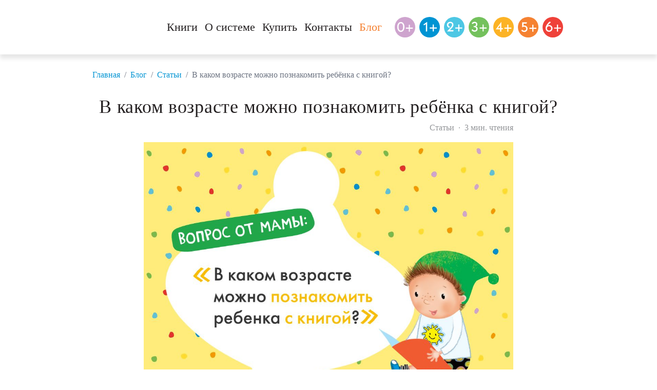

--- FILE ---
content_type: text/html;charset=utf-8
request_url: https://podorogevshkolu.ru/blog/articles/V-kakom-vozraste-mozgno-poznakomit-rebenka-s-knigoi/
body_size: 55793
content:
<!DOCTYPE html><html  lang="ru"><head><meta charset="utf-8"><meta name="viewport" content="width=device-width, initial-scale=1"><title>В каком возрасте можно познакомить ребёнка с книгой? | Школа Семи Гномов</title><style>:root{--blue:#4dc7e4;--dark-blue:#0094d3;--pink:#cea4ce;--yellow:#fcb325;--green:#74c15d;--orange:#f58232;--red:#ef4139}@keyframes wiggle{0%{transform:rotate(0)}25%{transform:rotate(-5deg)}75%{transform:rotate(5deg)}to{transform:rotate(0)}}@keyframes jump{0%{transform:translateY(0)}50%{transform:translateY(-8%)}to{transform:translateY(0)}}*,:after,:before{box-sizing:border-box}html{font-family:sans-serif;line-height:1.15;-webkit-text-size-adjust:100%;-webkit-tap-highlight-color:rgba(0,0,0,0)}article,aside,figcaption,figure,footer,header,hgroup,main,nav,section{display:block}body{background-color:#fff;color:#212529;font-size:1rem;font-weight:400;line-height:1.5;margin:0;text-align:left}.container{margin-left:auto;margin-right:auto;max-width:100%}.d-none{display:none!important}.d-block{display:block!important}.d-flex{display:flex!important}.row{display:flex;flex-wrap:wrap;margin-left:-20px;margin-right:-20px}.no-gutters{margin-left:0;margin-right:0}.no-gutters>.col,.no-gutters>[class*=col-]{padding-left:0;padding-right:0}.col{flex-basis:0;flex-grow:1;max-width:100%}.align-items-center{align-items:center!important}a,a:hover{text-decoration:none}a{background-color:transparent;color:#007bff}h1,h2,h3,h4,h5,h6{margin-bottom:.5rem;margin-top:0}svg{overflow:hidden}img,svg{vertical-align:middle}.mb-2,.my-2{margin-bottom:.5rem!important}.mb-3,.my-3{margin-bottom:1rem!important}.mb-4,.my-4{margin-bottom:1.5rem!important}.mb-5,.my-5{margin-bottom:3rem!important}@media (min-width:576px){.container-sm{max-width:540px}.d-sm-none{display:none!important}.d-sm-block{display:block!important}.d-sm-flex{display:flex!important}}@media (max-width:720px){.container{padding-left:16px;padding-right:16px}}@media (min-width:720px){.container,.container-md,.container-sm{max-width:640px}.d-md-none{display:none!important}.d-md-block{display:block!important}.d-md-flex{display:flex!important}}@media (min-width:1000px){.container,.container-lg,.container-md,.container-sm{max-width:920px}.d-lg-none{display:none!important}.d-lg-inline{display:inline!important}.d-lg-block{display:block!important}.d-lg-flex{display:flex!important}}@media (min-width:1150px){.container,.container-lg,.container-md,.container-sm,.container-xl{max-width:920px}}@media (min-width:1399px){.container,.container-lg,.container-md,.container-sm,.container-xl,.container-xxl{max-width:1350px}.d-xl-none{display:none!important}.d-xl-inline{display:inline!important}.d-xl-block{display:block!important}.d-xl-flex{display:flex!important}}</style><style>@font-face{font-family:FuturaFuturis-Lt;src:local("FuturaFuturis-Lt Regular"),local("FuturaFuturis-Lt"),url(/fonts/FuturaFuturis/FuturaFuturis-Lt.woff2) format(woff2),url(/fonts/FuturaFuturis/FuturaFuturis-Lt.woff) format(woff),url(/fonts/FuturaFuturis/FuturaFuturis-Lt.ttf) format(truetype),url(/fonts/FuturaFuturis/FuturaFuturis-Lt.eot) format(embedded-opentype);font-display:swap;font-weight:400;font-style:normal}@font-face{font-family:FuturaFuturis-Rg;src:local("FuturaFuturis-Rg Regular"),local("FuturaFuturis-Rg"),url(/fonts/FuturaFuturis/FuturaFuturis-Rg.woff2) format(woff2),url(/fonts/FuturaFuturis/FuturaFuturis-Rg.woff) format(woff),url(/fonts/FuturaFuturis/FuturaFuturis-Rg.ttf) format(truetype),url(/fonts/FuturaFuturis/FuturaFuturis-Rg.eot) format(embedded-opentype);font-display:swap;font-weight:400;font-style:normal}:root{--blue:#4dc7e4;--dark-blue:#0094d3;--pink:#cea4ce;--yellow:#fcb325;--green:#74c15d;--orange:#f58232;--red:#ef4139}@keyframes wiggle{0%{transform:rotate(0)}25%{transform:rotate(-5deg)}75%{transform:rotate(5deg)}to{transform:rotate(0)}}@keyframes jump{0%{transform:translateY(0)}50%{transform:translateY(-8%)}to{transform:translateY(0)}}@media (max-width:767px){.fancybox__container{--f-arrow-pos:12px!important}}.f-html{padding:0!important}.fancybox__slide.has-iframe .f-html{aspect-ratio:16/9;height:auto;max-height:90%;max-width:960px}@media (max-width:767px){.fancybox__slide.has-iframe .f-html{max-height:400px}.fancybox__slide.has-html5video .f-html{min-height:80%!important}}.fancybox__container.is-compact .has-iframe .f-html{aspect-ratio:16/9;height:auto!important}html{-webkit-text-size-adjust:100%;-webkit-font-smoothing:antialiased;font-smoothing:antialiased;-moz-osx-font-smoothing:grayscale;font-optical-sizing:none;text-rendering:optimizeLegibility;font-smooth:never;font-synthesis:none!important}body{margin:0}.mainpage-title{border-color:currentcolor #231f20 #231f20;border-top:1px solid #231f20;color:#231f20;font-family:FuturaFuturis-Rg;font-size:42px;font-weight:400;letter-spacing:.02em;letter-spacing:normal;line-height:54px;margin-bottom:40px;padding-top:32px;text-align:center}.mainpage-title a{text-decoration:none}.page-title{border-color:currentcolor #231f20 #231f20;border-top:1px solid #231f20;color:#231f20;font-family:FuturaFuturis-Rg;font-size:42px;font-weight:400;letter-spacing:.02em;letter-spacing:normal;line-height:44px;margin-bottom:40px;padding-top:32px;text-align:center}.page-title a{text-decoration:none}.page-enter-active,.page-leave-active{transition:opacity .5s}.page-enter-from,.page-leave-active{opacity:0}.fade-enter-active,.fade-leave-active{transition:opacity .5s}.fade-enter-from,.fade-leave-to{opacity:0}.loader-wrap{padding:300px 0;text-align:center;transition:opacity .5s}ol,p,ul{color:#231f20;font-family:FuturaFuturis-Lt;font-size:20px;font-weight:400;letter-spacing:.02em;line-height:28px;margin:0;padding:0}ul{list-style:disc inside}ol{list-style:decimal inside}.bold{font-family:FuturaFuturis-Rg;font-weight:400}a,a:hover{text-decoration:none}.overflow-hidden{overflow:hidden}.overflow-visible{overflow:visible}@media (max-width:1399px){.mainpage-title,.page-title{font-family:FuturaFuturis-Rg;font-size:36px;font-weight:400;letter-spacing:.02em;line-height:36px;margin-bottom:20px;padding-top:10px}}@media (max-width:999px){.mainpage-title,.page-title{border-top:2px solid;font-family:FuturaFuturis-Rg;font-size:32px;font-weight:400;letter-spacing:.02em;line-height:32px;margin-bottom:30px;padding-top:16px}}</style><style>@font-face{font-family:FuturaFuturis-Rg;src:local("FuturaFuturis-Rg Regular"),local("FuturaFuturis-Rg"),url(/fonts/FuturaFuturis/FuturaFuturis-Rg.woff2) format(woff2),url(/fonts/FuturaFuturis/FuturaFuturis-Rg.woff) format(woff),url(/fonts/FuturaFuturis/FuturaFuturis-Rg.ttf) format(truetype),url(/fonts/FuturaFuturis/FuturaFuturis-Rg.eot) format(embedded-opentype);font-display:swap;font-weight:400;font-style:normal}[data-v-c46cb93c]:root{--blue:#4dc7e4;--dark-blue:#0094d3;--pink:#cea4ce;--yellow:#fcb325;--green:#74c15d;--orange:#f58232;--red:#ef4139}@keyframes wiggle-c46cb93c{0%{transform:rotate(0)}25%{transform:rotate(-5deg)}75%{transform:rotate(5deg)}to{transform:rotate(0)}}@keyframes jump-c46cb93c{0%{transform:translateY(0)}50%{transform:translateY(-8%)}to{transform:translateY(0)}}.ozon-button[data-v-c46cb93c],.shsg-button[data-v-c46cb93c],.wb-button[data-v-c46cb93c]{align-items:center;border-radius:8px;display:flex;justify-content:center}.ozon-button .icon[data-v-c46cb93c],.shsg-button .icon[data-v-c46cb93c],.wb-button .icon[data-v-c46cb93c]{color:#fff}.shsg-button[data-v-c46cb93c]{background-color:#00b6d0}.shsg-button[data-v-c46cb93c]:hover{background-color:#009db2}.shsg-button[data-v-c46cb93c]:active{background-color:#00707f}.ozon-button[data-v-c46cb93c]{background-color:#005bff}.ozon-button[data-v-c46cb93c]:hover{background-color:#0049cc}.ozon-button[data-v-c46cb93c]:active{background-color:#003aa3}.wb-button[data-v-c46cb93c]{background:linear-gradient(85.35deg,#cb11ab 2.74%,#909 52.53%,#481173 97.5%)}.wb-button[data-v-c46cb93c]:active,.wb-button[data-v-c46cb93c]:hover{background:linear-gradient(85.35deg,#a20e89 2.74%,#7e027c 52.53%,#3c0e5d 97.58%)}.marketplace-block[data-v-c46cb93c]{background-color:#f3f4f6;border-radius:24px;display:block;overflow:hidden;width:100%}.marketplace-block .content[data-v-c46cb93c]{align-items:center;display:flex;gap:20px}.marketplace-block .content .buttons-text[data-v-c46cb93c]{display:flex;flex:1 1 auto;flex-direction:column;justify-content:center;padding:28px 0 32px 36px}.marketplace-block .content .text[data-v-c46cb93c]{color:#111f3b;font-family:FuturaFuturis-Rg;font-size:19px;font-weight:400;letter-spacing:0;line-height:25px;margin:0 0 24px}.marketplace-block .content .image[data-v-c46cb93c]{flex-shrink:0;max-height:220px;max-width:275px}.marketplace-block .content .image img[data-v-c46cb93c]{height:100%;-o-object-fit:cover;object-fit:cover;-o-object-position:left;object-position:left;width:100%}.marketplace-block .content .buttons[data-v-c46cb93c]{display:flex;gap:16px;width:100%}.marketplace-block .content .ozon-button[data-v-c46cb93c],.marketplace-block .content .shsg-button[data-v-c46cb93c],.marketplace-block .content .wb-button[data-v-c46cb93c]{height:36px;width:100%}.marketplace-block .content .shsg-button .icon[data-v-c46cb93c]{height:28px;width:70px}.marketplace-block .content .ozon-button .icon[data-v-c46cb93c]{height:22px;width:55px}.marketplace-block .content .wb-button .icon[data-v-c46cb93c]{height:16px;width:86px}@media (max-width:999px){.marketplace-block .content[data-v-c46cb93c]{gap:0}.marketplace-block .content .buttons-text[data-v-c46cb93c]{padding:32px 0 36px 28px}.marketplace-block .content .text[data-v-c46cb93c]{font-family:FuturaFuturis-Rg;font-size:18px;font-weight:400;letter-spacing:0;line-height:23px;max-width:360px}.marketplace-block .content .image[data-v-c46cb93c]{max-width:220px}}@media (max-width:719px){.marketplace-block .content .buttons-text[data-v-c46cb93c]{padding:28px 0 32px 20px}.marketplace-block .content .text[data-v-c46cb93c]{font-family:FuturaFuturis-Rg;font-size:15px;font-weight:400;letter-spacing:0;line-height:19px;max-width:360px}.marketplace-block .content .image[data-v-c46cb93c]{max-height:178px;max-width:160px}.marketplace-block .content .buttons[data-v-c46cb93c]{gap:12px}}@media (max-width:575px){.marketplace-block .content .buttons-text[data-v-c46cb93c]{padding:32px 15px 44px}.marketplace-block .content .text[data-v-c46cb93c]{font-family:FuturaFuturis-Rg;font-size:18px;font-weight:400;letter-spacing:0;line-height:23px;margin-bottom:28px;max-width:none;text-align:center}.marketplace-block .content .image[data-v-c46cb93c]{display:none}.marketplace-block .content .buttons[data-v-c46cb93c]{flex-wrap:wrap;gap:20px}.marketplace-block .content .shsg-button[data-v-c46cb93c]{height:48px}.marketplace-block .content .shsg-button .icon[data-v-c46cb93c]{height:28px;width:89px}.marketplace-block .content .ozon-button[data-v-c46cb93c],.marketplace-block .content .wb-button[data-v-c46cb93c]{max-width:calc(50% - 10px)}}</style><style>[data-v-a888341d]:root{--blue:#4dc7e4;--dark-blue:#0094d3;--pink:#cea4ce;--yellow:#fcb325;--green:#74c15d;--orange:#f58232;--red:#ef4139}@keyframes wiggle-a888341d{0%{transform:rotate(0)}25%{transform:rotate(-5deg)}75%{transform:rotate(5deg)}to{transform:rotate(0)}}@keyframes jump-a888341d{0%{transform:translateY(0)}50%{transform:translateY(-8%)}to{transform:translateY(0)}}.ozon-button[data-v-a888341d],.shsg-button[data-v-a888341d],.wb-button[data-v-a888341d]{align-items:center;border-radius:8px;display:flex;justify-content:center}.ozon-button .icon[data-v-a888341d],.shsg-button .icon[data-v-a888341d],.wb-button .icon[data-v-a888341d]{color:#fff}.shsg-button[data-v-a888341d]{background-color:#00b6d0}.shsg-button[data-v-a888341d]:hover{background-color:#009db2}.shsg-button[data-v-a888341d]:active{background-color:#00707f}.ozon-button[data-v-a888341d]{background-color:#005bff}.ozon-button[data-v-a888341d]:hover{background-color:#0049cc}.ozon-button[data-v-a888341d]:active{background-color:#003aa3}.wb-button[data-v-a888341d]{background:linear-gradient(85.35deg,#cb11ab 2.74%,#909 52.53%,#481173 97.5%)}.wb-button[data-v-a888341d]:active,.wb-button[data-v-a888341d]:hover{background:linear-gradient(85.35deg,#a20e89 2.74%,#7e027c 52.53%,#3c0e5d 97.58%)}.marketplace-block[data-v-a888341d]{box-sizing:border-box;display:flex;justify-content:center;padding:15px 0;width:100%}.marketplace-block .buttons[data-v-a888341d]{display:flex;gap:16px;max-width:392px;width:100%}.marketplace-block .ozon-button[data-v-a888341d],.marketplace-block .shsg-button[data-v-a888341d],.marketplace-block .wb-button[data-v-a888341d]{height:36px;width:100%}.marketplace-block .shsg-button .icon[data-v-a888341d]{height:28px;width:70px}.marketplace-block .ozon-button .icon[data-v-a888341d]{height:22px;width:55px}.marketplace-block .wb-button .icon[data-v-a888341d]{height:16px;width:86px}@media (max-width:999px){.marketplace-block[data-v-a888341d]{padding:8px 0}}@media (max-width:719px){.marketplace-block .buttons[data-v-a888341d]{gap:12px}}@media (max-width:575px){.marketplace-block[data-v-a888341d]{padding:25px 0}.marketplace-block .buttons[data-v-a888341d]{flex-wrap:wrap;gap:20px;max-width:none}.marketplace-block .shsg-button[data-v-a888341d]{height:48px}.marketplace-block .shsg-button .icon[data-v-a888341d]{height:28px;width:89px}.marketplace-block .ozon-button[data-v-a888341d],.marketplace-block .wb-button[data-v-a888341d]{max-width:calc(50% - 10px)}}</style><style>@font-face{font-family:FuturaFuturis-Rg;src:local("FuturaFuturis-Rg Regular"),local("FuturaFuturis-Rg"),url(/fonts/FuturaFuturis/FuturaFuturis-Rg.woff2) format(woff2),url(/fonts/FuturaFuturis/FuturaFuturis-Rg.woff) format(woff),url(/fonts/FuturaFuturis/FuturaFuturis-Rg.ttf) format(truetype),url(/fonts/FuturaFuturis/FuturaFuturis-Rg.eot) format(embedded-opentype);font-display:swap;font-weight:400;font-style:normal}[data-v-4d2aa77a]:root{--blue:#4dc7e4;--dark-blue:#0094d3;--pink:#cea4ce;--yellow:#fcb325;--green:#74c15d;--orange:#f58232;--red:#ef4139}@keyframes wiggle-4d2aa77a{0%{transform:rotate(0)}25%{transform:rotate(-5deg)}75%{transform:rotate(5deg)}to{transform:rotate(0)}}@keyframes jump-4d2aa77a{0%{transform:translateY(0)}50%{transform:translateY(-8%)}to{transform:translateY(0)}}.product-slider-block[data-v-4d2aa77a]{position:relative}.product-slider-block.small[data-v-4d2aa77a]{padding:0 39px}.product-slider-block .swiper-container .swiper-slide .product-card[data-v-4d2aa77a]{align-items:center;background-color:#f3f4f6;border-radius:12px;box-sizing:border-box;display:flex;flex-direction:column;padding:16px;text-decoration:none}.product-slider-block .swiper-container .swiper-slide .product-card:hover .button[data-v-4d2aa77a],.product-slider-block .swiper-container .swiper-slide .product-card:hover .button .link-icon[data-v-4d2aa77a]{color:#3d3f44}.product-slider-block .swiper-container .swiper-slide .product-card .title-wrapper[data-v-4d2aa77a]{align-items:center;display:flex;justify-content:center;margin:0 0 12px;min-height:48px}.product-slider-block .swiper-container .swiper-slide .product-card .title[data-v-4d2aa77a]{color:#3d3f44;display:-webkit-box;font-family:FuturaFuturis-Rg;font-size:14px;font-weight:400;letter-spacing:0;line-height:16px;margin:0;text-align:center;-webkit-line-clamp:3;line-clamp:3;-webkit-box-orient:vertical;overflow:hidden}.product-slider-block .swiper-container .swiper-slide .product-card img[data-v-4d2aa77a]{height:auto;height:160px;margin-bottom:12px;-o-object-fit:contain;object-fit:contain;-o-object-position:center;object-position:center;width:100%}.product-slider-block .swiper-container .swiper-slide .product-card .button[data-v-4d2aa77a]{align-items:center;color:#9ca3af;display:flex;font-family:FuturaFuturis-Rg;font-size:14px;font-weight:400;gap:6px;letter-spacing:.025em;line-height:14px;text-align:center;text-decoration:none}.product-slider-block .swiper-container .swiper-slide .product-card .button .link-icon[data-v-4d2aa77a]{color:#9ca3af;display:inline-block;height:9px;width:5px}.product-slider-block .swiper-next[data-v-4d2aa77a],.product-slider-block .swiper-prev[data-v-4d2aa77a]{align-items:center;cursor:pointer;display:flex;position:absolute;top:50%;transform:translateY(-50%);-webkit-user-select:none;-moz-user-select:none;user-select:none;z-index:99}.product-slider-block .swiper-next .icon[data-v-4d2aa77a],.product-slider-block .swiper-prev .icon[data-v-4d2aa77a]{color:#b7cbd1;height:22px;width:14px}.product-slider-block .swiper-next.disabled .icon[data-v-4d2aa77a],.product-slider-block .swiper-prev.disabled .icon[data-v-4d2aa77a]{color:#e6edef}.product-slider-block .swiper-prev[data-v-4d2aa77a]{left:0}.product-slider-block .swiper-next[data-v-4d2aa77a]{right:0}@media (max-width:1199px){.product-slider-block.small[data-v-4d2aa77a]{padding:0 37px}}@media (max-width:719px){.product-slider-block.small[data-v-4d2aa77a]{padding:0}.product-slider-block .swiper-container .swiper-slide[data-v-4d2aa77a]{width:auto}.product-slider-block .swiper-container .swiper-slide .product-card[data-v-4d2aa77a]{padding:12px;width:176px}.product-slider-block .swiper-nav[data-v-4d2aa77a]{display:none}}</style><style>@font-face{font-family:Mozaika-Rg;src:local("Mozaika-Rg Regular"),local("Mozaika-Rg"),url(/fonts/Mozaika/Mozaika-Rg.woff2) format(woff2),url(/fonts/Mozaika/Mozaika-Rg.woff) format(woff),url(/fonts/Mozaika/Mozaika-Rg.eot) format(embedded-opentype);font-display:swap;font-weight:400;font-style:normal}[data-v-e6dbbe07]:root{--blue:#4dc7e4;--dark-blue:#0094d3;--pink:#cea4ce;--yellow:#fcb325;--green:#74c15d;--orange:#f58232;--red:#ef4139}@keyframes wiggle-e6dbbe07{0%{transform:rotate(0)}25%{transform:rotate(-5deg)}75%{transform:rotate(5deg)}to{transform:rotate(0)}}@keyframes jump-e6dbbe07{0%{transform:translateY(0)}50%{transform:translateY(-8%)}to{transform:translateY(0)}}.flex-block[data-v-e6dbbe07]{display:block}.flex-block .shadow[data-v-e6dbbe07]{box-shadow:1px 5px 8px #cdcecf}@media (min-width:719px){.flex-block[data-v-e6dbbe07]{display:flex;gap:20px}}.flex-block .title[data-v-e6dbbe07]{font-family:Mozaika-Rg!important;line-height:normal!important;margin:0 0 20px!important}.flex-block .title[data-v-e6dbbe07] ::slotted(h1),.flex-block .title[data-v-e6dbbe07] ::slotted(h2),.flex-block .title[data-v-e6dbbe07] ::slotted(h3),.flex-block .title[data-v-e6dbbe07] ::slotted(h4),.flex-block .title[data-v-e6dbbe07] ::slotted(h5),.flex-block .title[data-v-e6dbbe07] ::slotted(h6),.flex-block .title[data-v-e6dbbe07] ::slotted(p){font-family:Mozaika-Rg!important;line-height:normal!important}.flex-block.center-content[data-v-e6dbbe07]{align-items:center}.flex-block div[data-v-e6dbbe07],.flex-block p[data-v-e6dbbe07]{margin-bottom:0!important}@media (min-width:719px){.flex-block.right-image[data-v-e6dbbe07]{flex-direction:row-reverse}}.flex-block img[data-v-e6dbbe07]{display:block;margin:0 auto;max-width:var(--66fe7ed0);width:100%}@media (max-width:719px){.flex-block img[data-v-e6dbbe07]{margin-bottom:20px}}@media (min-width:719px){.flex-block img[data-v-e6dbbe07]{max-width:var(--eeefa994)}}</style><style>@font-face{font-family:FuturaFuturis-Lt;src:local("FuturaFuturis-Lt Regular"),local("FuturaFuturis-Lt"),url(/fonts/FuturaFuturis/FuturaFuturis-Lt.woff2) format(woff2),url(/fonts/FuturaFuturis/FuturaFuturis-Lt.woff) format(woff),url(/fonts/FuturaFuturis/FuturaFuturis-Lt.ttf) format(truetype),url(/fonts/FuturaFuturis/FuturaFuturis-Lt.eot) format(embedded-opentype);font-display:swap;font-weight:400;font-style:normal}@charset "UTF-8";:root{--blue:#4dc7e4;--dark-blue:#0094d3;--pink:#cea4ce;--yellow:#fcb325;--green:#74c15d;--orange:#f58232;--red:#ef4139}@keyframes wiggle{0%{transform:rotate(0)}25%{transform:rotate(-5deg)}75%{transform:rotate(5deg)}to{transform:rotate(0)}}@keyframes jump{0%{transform:translateY(0)}50%{transform:translateY(-8%)}to{transform:translateY(0)}}.article-detail--content .table-of-contents .bullet-list,.article-detail--content .table-of-contents .numeric-list{width:100%}.article-detail--content .table-of-contents .bullet-list li,.article-detail--content .table-of-contents .numeric-list li{display:flex;flex-wrap:wrap;font-family:FuturaFuturis-Lt;font-size:18px;font-weight:400;letter-spacing:0;line-height:20px;line-height:20px!important}.article-detail--content .table-of-contents .bullet-list li:before,.article-detail--content .table-of-contents .numeric-list li:before{font-family:FuturaFuturis-Lt;font-size:18px;font-weight:400;letter-spacing:0;line-height:20px}.article-detail--content .table-of-contents .bullet-list a,.article-detail--content .table-of-contents .numeric-list a{color:#0094d3;max-width:calc(100% - 26px)}.article-detail--content .table-of-contents .bullet-list a:hover,.article-detail--content .table-of-contents .numeric-list a:hover{color:#005579}.article-detail--content .table-of-contents.open .numeric-list>li:not(:last-child){margin-bottom:12px}.article-detail--content .table-of-contents .numeric-list{counter-reset:item;margin:0!important;padding-left:0}.article-detail--content .table-of-contents .numeric-list>li{color:#0094d3;counter-increment:item;line-height:20px!important;list-style:none}.article-detail--content .table-of-contents .numeric-list>li:not(:last-child){margin-bottom:8px}.article-detail--content .table-of-contents .numeric-list>li:before{color:#231f20;content:counter(item) ".";display:inline-block;margin-right:2px;min-width:24px;text-align:center}.article-detail--content .table-of-contents .bullet-list{margin:4px 0 0!important}.article-detail--content .table-of-contents .bullet-list li{list-style:none}.article-detail--content .table-of-contents .bullet-list li:before{color:#0094d3;content:"•";margin-right:2px;min-width:24px;text-align:center}@media (max-width:575px){.article-detail--content .table-of-contents.open .bullet-list li,.article-detail--content .table-of-contents.open .numeric-list li{font-family:FuturaFuturis-Lt;font-size:18px;font-weight:400;letter-spacing:0;line-height:20px}.article-detail--content .table-of-contents .bullet-list li,.article-detail--content .table-of-contents .numeric-list li{font-family:FuturaFuturis-Lt;font-size:16px;font-weight:400;letter-spacing:0;line-height:20px}.article-detail--content .table-of-contents .numeric-list>li:not(:last-child){margin-bottom:4px}}</style><style>@font-face{font-family:FuturaFuturis-Lt;src:local("FuturaFuturis-Lt Regular"),local("FuturaFuturis-Lt"),url(/fonts/FuturaFuturis/FuturaFuturis-Lt.woff2) format(woff2),url(/fonts/FuturaFuturis/FuturaFuturis-Lt.woff) format(woff),url(/fonts/FuturaFuturis/FuturaFuturis-Lt.ttf) format(truetype),url(/fonts/FuturaFuturis/FuturaFuturis-Lt.eot) format(embedded-opentype);font-display:swap;font-weight:400;font-style:normal}@charset "UTF-8";:root{--blue:#4dc7e4;--dark-blue:#0094d3;--pink:#cea4ce;--yellow:#fcb325;--green:#74c15d;--orange:#f58232;--red:#ef4139}@keyframes wiggle{0%{transform:rotate(0)}25%{transform:rotate(-5deg)}75%{transform:rotate(5deg)}to{transform:rotate(0)}}@keyframes jump{0%{transform:translateY(0)}50%{transform:translateY(-8%)}to{transform:translateY(0)}}.table-of-contents .bullet-list,.table-of-contents .numeric-list{width:100%}.table-of-contents .bullet-list li,.table-of-contents .numeric-list li{display:flex;flex-wrap:wrap;font-family:FuturaFuturis-Lt;font-size:18px;font-weight:400;letter-spacing:0;line-height:20px;line-height:20px!important}.table-of-contents .bullet-list li:before,.table-of-contents .numeric-list li:before{font-family:FuturaFuturis-Lt;font-size:18px;font-weight:400;letter-spacing:0;line-height:20px}.table-of-contents .bullet-list a,.table-of-contents .numeric-list a{color:#0094d3;max-width:calc(100% - 26px);text-decoration:none}.table-of-contents .bullet-list a:hover,.table-of-contents .numeric-list a:hover{color:#005579}.table-of-contents.open .numeric-list>li:not(:last-child){margin-bottom:12px}.table-of-contents .numeric-list{counter-reset:item;margin:0!important;padding-left:0}.table-of-contents .numeric-list>li{color:#0094d3;counter-increment:item;line-height:20px!important;list-style:none}.table-of-contents .numeric-list>li:not(:last-child){margin-bottom:8px}.table-of-contents .numeric-list>li:before{color:#231f20;content:counter(item) ".";display:inline-block;margin-right:2px;min-width:24px;text-align:center}.table-of-contents .bullet-list{margin:4px 0 0!important}.table-of-contents .bullet-list li{list-style:none}.table-of-contents .bullet-list li:before{color:#0094d3;content:"•";margin-right:2px;min-width:24px;text-align:center}@media (max-width:575px){.table-of-contents.open .bullet-list li,.table-of-contents.open .numeric-list li{font-family:FuturaFuturis-Lt;font-size:18px;font-weight:400;letter-spacing:0;line-height:20px}.table-of-contents .bullet-list li,.table-of-contents .numeric-list li{font-family:FuturaFuturis-Lt;font-size:16px;font-weight:400;letter-spacing:0;line-height:20px}.table-of-contents .numeric-list>li:not(:last-child){margin-bottom:4px}}</style><style>@font-face{font-family:FuturaFuturis-Rg;src:local("FuturaFuturis-Rg Regular"),local("FuturaFuturis-Rg"),url(/fonts/FuturaFuturis/FuturaFuturis-Rg.woff2) format(woff2),url(/fonts/FuturaFuturis/FuturaFuturis-Rg.woff) format(woff),url(/fonts/FuturaFuturis/FuturaFuturis-Rg.ttf) format(truetype),url(/fonts/FuturaFuturis/FuturaFuturis-Rg.eot) format(embedded-opentype);font-display:swap;font-weight:400;font-style:normal}.link-button[data-v-8a993c0e]{background-color:transparent;border:none;outline:none}[data-v-8a993c0e]:root{--blue:#4dc7e4;--dark-blue:#0094d3;--pink:#cea4ce;--yellow:#fcb325;--green:#74c15d;--orange:#f58232;--red:#ef4139}@keyframes wiggle-8a993c0e{0%{transform:rotate(0)}25%{transform:rotate(-5deg)}75%{transform:rotate(5deg)}to{transform:rotate(0)}}@keyframes jump-8a993c0e{0%{transform:translateY(0)}50%{transform:translateY(-8%)}to{transform:translateY(0)}}.link-button[data-v-8a993c0e]{align-items:flex-start;color:#939598;cursor:pointer;display:flex;font-family:FuturaFuturis-Rg;font-size:14px;font-weight:400;gap:2px;letter-spacing:0;line-height:18px;padding:0}.link-button svg[data-v-8a993c0e]{height:16px;width:16px}.link-button[data-v-8a993c0e]:hover{color:#231f20}</style><style>@font-face{font-family:FuturaFuturis-Rg;src:local("FuturaFuturis-Rg Regular"),local("FuturaFuturis-Rg"),url(/fonts/FuturaFuturis/FuturaFuturis-Rg.woff2) format(woff2),url(/fonts/FuturaFuturis/FuturaFuturis-Rg.woff) format(woff),url(/fonts/FuturaFuturis/FuturaFuturis-Rg.ttf) format(truetype),url(/fonts/FuturaFuturis/FuturaFuturis-Rg.eot) format(embedded-opentype);font-display:swap;font-weight:400;font-style:normal}:root{--blue:#4dc7e4;--dark-blue:#0094d3;--pink:#cea4ce;--yellow:#fcb325;--green:#74c15d;--orange:#f58232;--red:#ef4139}@keyframes wiggle{0%{transform:rotate(0)}25%{transform:rotate(-5deg)}75%{transform:rotate(5deg)}to{transform:rotate(0)}}@keyframes jump{0%{transform:translateY(0)}50%{transform:translateY(-8%)}to{transform:translateY(0)}}.table-of-contents{background-color:#f9fafb;border-radius:2px;padding:24px 24px 28px}.table-of-contents.open .title{margin-bottom:16px}.table-of-contents.open .button{margin-top:16px}.table-of-contents .title{font-family:FuturaFuturis-Rg;font-size:18px;font-weight:400;letter-spacing:0;line-height:23px;margin:0 0 8px;transition:all .4s ease}.table-of-contents .button{margin-top:8px}@media (max-width:575px){.table-of-contents{padding:24px 16px 28px}.table-of-contents.open .title{font-size:18px;line-height:23px}.table-of-contents .title,.table-of-contents.open .title{font-family:FuturaFuturis-Rg;font-weight:400;letter-spacing:0}.table-of-contents .title{font-size:16px;line-height:21px}.table-of-contents .button{margin-top:4px}}</style><style>@font-face{font-family:FuturaFuturis-Rg;src:local("FuturaFuturis-Rg Regular"),local("FuturaFuturis-Rg"),url(/fonts/FuturaFuturis/FuturaFuturis-Rg.woff2) format(woff2),url(/fonts/FuturaFuturis/FuturaFuturis-Rg.woff) format(woff),url(/fonts/FuturaFuturis/FuturaFuturis-Rg.ttf) format(truetype),url(/fonts/FuturaFuturis/FuturaFuturis-Rg.eot) format(embedded-opentype);font-display:swap;font-weight:400;font-style:normal}[data-v-b08c0ec1]:root{--blue:#4dc7e4;--dark-blue:#0094d3;--pink:#cea4ce;--yellow:#fcb325;--green:#74c15d;--orange:#f58232;--red:#ef4139}@keyframes wiggle-b08c0ec1{0%{transform:rotate(0)}25%{transform:rotate(-5deg)}75%{transform:rotate(5deg)}to{transform:rotate(0)}}@keyframes jump-b08c0ec1{0%{transform:translateY(0)}50%{transform:translateY(-8%)}to{transform:translateY(0)}}.article-link[data-v-b08c0ec1]{background-color:#f3f4f6;border-radius:24px;margin-bottom:28px;margin-top:28px;padding:24px 99px 32px 36px;position:relative}.article-link[data-v-b08c0ec1]:after{background-image:url(/images/articles/article-link.png);background-position:50%;background-repeat:no-repeat;background-size:contain;content:"";display:block;height:64px;margin-top:20px;position:absolute;right:-13px;top:50%;transform:translateY(-50%);width:65px}.article-link .article-title[data-v-b08c0ec1]{color:#231f20;font-size:18px;line-height:23px;margin:0 0 20px;padding:0}.article-link .article-button[data-v-b08c0ec1],.article-link .article-title[data-v-b08c0ec1]{font-family:FuturaFuturis-Rg;font-weight:400;letter-spacing:0}.article-link .article-button[data-v-b08c0ec1]{border:2px solid #3d3f44;border-radius:4px;color:#3d3f44;display:inline-block;font-size:17px;line-height:19px;padding:10px 32px;text-decoration:none;transition:all .4s ease}.article-link .article-button[data-v-b08c0ec1]:hover{background-color:#3d3f44;color:#fff}@media (max-width:719px){.article-link[data-v-b08c0ec1]{padding:24px 52px 32px 36px}}@media (max-width:575px){.article-link[data-v-b08c0ec1]{margin-bottom:24px;padding:24px 16px 32px}.article-link[data-v-b08c0ec1]:after{bottom:-16px;margin:0;right:16px;top:auto;transform:none}}</style><style>@font-face{font-family:FuturaFuturis-Lt;src:local("FuturaFuturis-Lt Regular"),local("FuturaFuturis-Lt"),url(/fonts/FuturaFuturis/FuturaFuturis-Lt.woff2) format(woff2),url(/fonts/FuturaFuturis/FuturaFuturis-Lt.woff) format(woff),url(/fonts/FuturaFuturis/FuturaFuturis-Lt.ttf) format(truetype),url(/fonts/FuturaFuturis/FuturaFuturis-Lt.eot) format(embedded-opentype);font-display:swap;font-weight:400;font-style:normal}@font-face{font-family:FuturaFuturis-Rg;src:local("FuturaFuturis-Rg Regular"),local("FuturaFuturis-Rg"),url(/fonts/FuturaFuturis/FuturaFuturis-Rg.woff2) format(woff2),url(/fonts/FuturaFuturis/FuturaFuturis-Rg.woff) format(woff),url(/fonts/FuturaFuturis/FuturaFuturis-Rg.ttf) format(truetype),url(/fonts/FuturaFuturis/FuturaFuturis-Rg.eot) format(embedded-opentype);font-display:swap;font-weight:400;font-style:normal}[data-v-c3a2c47f]:root{--blue:#4dc7e4;--dark-blue:#0094d3;--pink:#cea4ce;--yellow:#fcb325;--green:#74c15d;--orange:#f58232;--red:#ef4139}@keyframes wiggle-c3a2c47f{0%{transform:rotate(0)}25%{transform:rotate(-5deg)}75%{transform:rotate(5deg)}to{transform:rotate(0)}}@keyframes jump-c3a2c47f{0%{transform:translateY(0)}50%{transform:translateY(-8%)}to{transform:translateY(0)}}.error[data-v-c3a2c47f]{margin-top:40px}.error .link[data-v-c3a2c47f],.error .text[data-v-c3a2c47f]{display:block;margin-bottom:16px;text-align:center}.error .text[data-v-c3a2c47f]{color:#707070;font-family:FuturaFuturis-Lt;font-size:20px;font-weight:400;letter-spacing:0;line-height:27px}.error .link[data-v-c3a2c47f]{cursor:pointer;font-family:FuturaFuturis-Rg;font-size:17px;font-weight:400;letter-spacing:.04em;line-height:20px}.error .link.orange[data-v-c3a2c47f]{color:#f58232}.error .image[data-v-c3a2c47f] img{display:block;height:auto;margin:0 auto;max-width:100%}@media (max-width:374px){.error[data-v-c3a2c47f]{margin-top:20px}.error .link.orange[data-v-c3a2c47f]{margin-bottom:10px}}</style><style>[data-v-e3cb03bd]:root{--blue:#4dc7e4;--dark-blue:#0094d3;--pink:#cea4ce;--yellow:#fcb325;--green:#74c15d;--orange:#f58232;--red:#ef4139}@keyframes wiggle-e3cb03bd{0%{transform:rotate(0)}25%{transform:rotate(-5deg)}75%{transform:rotate(5deg)}to{transform:rotate(0)}}@keyframes jump-e3cb03bd{0%{transform:translateY(0)}50%{transform:translateY(-8%)}to{transform:translateY(0)}}.container[data-v-e3cb03bd]{margin-top:20px}</style><style>:root{--blue:#4dc7e4;--dark-blue:#0094d3;--pink:#cea4ce;--yellow:#fcb325;--green:#74c15d;--orange:#f58232;--red:#ef4139}@keyframes wiggle{0%{transform:rotate(0)}25%{transform:rotate(-5deg)}75%{transform:rotate(5deg)}to{transform:rotate(0)}}@keyframes jump{0%{transform:translateY(0)}50%{transform:translateY(-8%)}to{transform:translateY(0)}}@media print{.default-layout .bottom-menu,.default-layout .footer,.default-layout .header,.default-layout .up-button{display:none!important}}</style><style>@font-face{font-family:FuturaFuturis-Rg;src:local("FuturaFuturis-Rg Regular"),local("FuturaFuturis-Rg"),url(/fonts/FuturaFuturis/FuturaFuturis-Rg.woff2) format(woff2),url(/fonts/FuturaFuturis/FuturaFuturis-Rg.woff) format(woff),url(/fonts/FuturaFuturis/FuturaFuturis-Rg.ttf) format(truetype),url(/fonts/FuturaFuturis/FuturaFuturis-Rg.eot) format(embedded-opentype);font-display:swap;font-weight:400;font-style:normal}@font-face{font-family:FuturaFuturis-Lt;src:local("FuturaFuturis-Lt Regular"),local("FuturaFuturis-Lt"),url(/fonts/FuturaFuturis/FuturaFuturis-Lt.woff2) format(woff2),url(/fonts/FuturaFuturis/FuturaFuturis-Lt.woff) format(woff),url(/fonts/FuturaFuturis/FuturaFuturis-Lt.ttf) format(truetype),url(/fonts/FuturaFuturis/FuturaFuturis-Lt.eot) format(embedded-opentype);font-display:swap;font-weight:400;font-style:normal}[data-v-eec73663]:root{--blue:#4dc7e4;--dark-blue:#0094d3;--pink:#cea4ce;--yellow:#fcb325;--green:#74c15d;--orange:#f58232;--red:#ef4139}@keyframes wiggle-eec73663{0%{transform:rotate(0)}25%{transform:rotate(-5deg)}75%{transform:rotate(5deg)}to{transform:rotate(0)}}@keyframes jump-eec73663{0%{transform:translateY(0)}50%{transform:translateY(-8%)}to{transform:translateY(0)}}.header[data-v-eec73663]{background:#fff;box-shadow:0 4px 60px #0000001f;position:sticky;top:0;z-index:1001}.header--inner[data-v-eec73663]{align-items:center;display:grid;gap:44px;grid-template-areas:"logo menu ages";grid-template-columns:auto 1fr auto;justify-content:space-between;padding:30px 0}.header--logo[data-v-eec73663]{grid-area:logo}.header--logo .logo-link[data-v-eec73663]{display:block;height:60px}.header--logo .icon[data-v-eec73663]{height:100%;width:170px}.header--menu[data-v-eec73663]{grid-area:menu}.header--menu ul[data-v-eec73663]{display:flex;justify-content:center;list-style:none;margin:0;padding:0}.header--menu ul li[data-v-eec73663]{margin-right:30px}.header--menu ul li[data-v-eec73663]:last-child{margin-right:0}.header--menu ul li a[data-v-eec73663]{color:#231f20;font-family:FuturaFuturis-Rg;font-size:28px;font-weight:400;letter-spacing:0;line-height:28px;transition:all .5s ease}.header--menu ul li a.router-link-active[data-v-eec73663],.header--menu ul li a[data-v-eec73663]:hover{color:#f48132}.header--ages[data-v-eec73663]{grid-area:ages}.header--ages .ages-wrap[data-v-eec73663]{display:flex}.header--ages .ages-wrap .ages-item[data-v-eec73663]{align-items:center;border:2px solid transparent;border-radius:100%;display:flex;justify-content:center;margin-right:16px;padding:2px 0;position:relative;transition:transform .5s}.header--ages .ages-wrap .ages-item[data-v-eec73663]:last-child{margin-right:0}.header--ages .ages-wrap .ages-item img[data-v-eec73663]{display:block;height:auto;transition:all .5s ease;width:53.5px}.header--ages .ages-wrap .ages-item:hover img[data-v-eec73663]{transform:scale(1.25)}.header--ages .ages-wrap .ages-item.router-link-active[data-v-eec73663]{border:2px solid #ef4139;padding:2px}.header--ages .ages-wrap .ages-item.router-link-active[data-v-eec73663]:hover{transform:scale(1.25)}.header--ages .ages-wrap .ages-item.router-link-active:hover img[data-v-eec73663]{transform:none}@media (max-width:1399px){.header[data-v-eec73663]{box-shadow:0 8px 8px #0000001a}.header--inner[data-v-eec73663]{gap:22px}.header--logo .logo-link[data-v-eec73663]{height:46px}.header--logo .icon[data-v-eec73663]{width:128px}.header--menu[data-v-eec73663]{justify-self:flex-end}.header--menu ul li[data-v-eec73663]{margin-right:14px}.header--menu ul li a[data-v-eec73663]{font-family:FuturaFuturis-Rg;font-size:22px;font-weight:400;letter-spacing:0;line-height:30px}.header--ages .ages-wrap .ages-item[data-v-eec73663]{margin-right:2px;padding:1px}.header--ages .ages-wrap .ages-item.router-link-active[data-v-eec73663]{padding:1px}.header--ages .ages-wrap .ages-item img[data-v-eec73663]{width:40px}}@media (max-width:999px){.header--inner[data-v-eec73663]{gap:12px 22px;grid-template-areas:"logo menu" "logo ages";grid-template-columns:auto;justify-items:center}.header--logo .logo-link[data-v-eec73663]{height:60px}.header--logo .icon[data-v-eec73663]{width:170px}.header--menu ul li[data-v-eec73663]{margin-right:11px}.header--ages .ages-wrap[data-v-eec73663]{min-height:46px}.header--ages .ages-wrap .ages-item[data-v-eec73663]{margin-right:20px}}@media (max-width:719px){.header--inner[data-v-eec73663]{gap:16px 32px;grid-template-areas:"logo menu" "ages ages";margin:0 auto;padding:16px 0}.header--logo .logo-link[data-v-eec73663]{height:42px}.header--logo .icon[data-v-eec73663]{width:120px}.header--menu[data-v-eec73663]{align-items:center;display:flex;margin-bottom:0;position:relative}.header--menu .mobile-link[data-v-eec73663]{margin-right:30px}.header--menu .mobile-link a[data-v-eec73663]{color:#231f20;font-family:FuturaFuturis-Rg;font-size:26px;font-weight:400;letter-spacing:0;line-height:27px}.header--menu .mobile-link a.router-link-active[data-v-eec73663]{color:#f48132}.header--menu .show-mobile-menu[data-v-eec73663]{cursor:pointer;height:25px;width:25px}.header--menu .show-mobile-menu .icon[data-v-eec73663]{color:#3d3f44;height:100%;width:100%}.header--menu ul[data-v-eec73663]{background:#ecece7;left:0;padding:50px 40px 100px;position:fixed;top:0;width:300px;z-index:101}.header--menu ul li[data-v-eec73663]{margin-bottom:30px;margin-right:0}.header--menu ul li[data-v-eec73663]:last-child{margin-bottom:0}.header--menu ul li a[data-v-eec73663]{font-family:FuturaFuturis-Lt;font-size:24px;font-weight:400;letter-spacing:0;line-height:32px}.header--menu .overflow-mobile-menu[data-v-eec73663]{background:#030303;height:100%;left:0;opacity:.47;position:fixed;top:0;width:100%;z-index:100}.header--menu .close-mobile-menu[data-v-eec73663]{align-items:center;background:#ecece7;border-radius:50%;cursor:pointer;height:50px;justify-content:center;position:absolute;right:-12px;top:-12px;width:50px;z-index:1000}.header--menu .close-mobile-menu .icon[data-v-eec73663]{color:#6a6868;height:24px;width:27px}.header--ages[data-v-eec73663]{width:100%}.header--ages .ages-wrap[data-v-eec73663]{justify-content:space-between;min-height:38px}.header--ages .ages-wrap .ages-item[data-v-eec73663]{margin-right:4px}.header--ages .ages-wrap .ages-item img[data-v-eec73663]{width:36px}.header--ages .ages-wrap .ages-item.router-link-active[data-v-eec73663]:hover,.header--ages .ages-wrap .ages-item:hover img[data-v-eec73663]{transform:scale(1.15)}}@media (max-width:359px){.header--logo[data-v-eec73663]{justify-self:flex-start}.header--menu .mobile-link[data-v-eec73663]{display:none!important}.header--ages[data-v-eec73663]{-ms-overflow-style:none;overflow:auto;scrollbar-width:none;width:100%}.header--ages[data-v-eec73663]::-webkit-scrollbar{display:none}}</style><style>[data-v-9f4febae]:root{--blue:#4dc7e4;--dark-blue:#0094d3;--pink:#cea4ce;--yellow:#fcb325;--green:#74c15d;--orange:#f58232;--red:#ef4139}@keyframes wiggle-9f4febae{0%{transform:rotate(0)}25%{transform:rotate(-5deg)}75%{transform:rotate(5deg)}to{transform:rotate(0)}}@keyframes jump-9f4febae{0%{transform:translateY(0)}50%{transform:translateY(-8%)}to{transform:translateY(0)}}.ozon-button[data-v-9f4febae],.shsg-button[data-v-9f4febae],.wb-button[data-v-9f4febae]{align-items:center;border-radius:8px;display:flex;justify-content:center}.ozon-button .icon[data-v-9f4febae],.shsg-button .icon[data-v-9f4febae],.wb-button .icon[data-v-9f4febae]{color:#fff}.shsg-button[data-v-9f4febae]{background-color:#00b6d0}.shsg-button[data-v-9f4febae]:hover{background-color:#009db2}.shsg-button[data-v-9f4febae]:active{background-color:#00707f}.ozon-button[data-v-9f4febae]{background-color:#005bff}.ozon-button[data-v-9f4febae]:hover{background-color:#0049cc}.ozon-button[data-v-9f4febae]:active{background-color:#003aa3}.wb-button[data-v-9f4febae]{background:linear-gradient(85.35deg,#cb11ab 2.74%,#909 52.53%,#481173 97.5%)}.wb-button[data-v-9f4febae]:active,.wb-button[data-v-9f4febae]:hover{background:linear-gradient(85.35deg,#a20e89 2.74%,#7e027c 52.53%,#3c0e5d 97.58%)}.menu-wrapper[data-v-9f4febae]{align-items:center;background-color:#fff;bottom:-1px;box-shadow:0 -8px 8px #0000001a;display:flex;gap:20px;height:60px;justify-content:center;left:0;padding:0 20px;position:fixed;width:100%;z-index:30}.menu-wrapper .ozon-button[data-v-9f4febae],.menu-wrapper .shsg-button[data-v-9f4febae],.menu-wrapper .wb-button[data-v-9f4febae]{height:36px;width:160px}.menu-wrapper .shsg-button .icon[data-v-9f4febae]{height:28px;width:70px}.menu-wrapper .ozon-button .icon[data-v-9f4febae]{height:22px;width:55px}.menu-wrapper .wb-button .icon[data-v-9f4febae]{height:16px;width:86px}@media (max-width:575px){.menu-wrapper[data-v-9f4febae]{gap:8px}}</style><style>@font-face{font-family:FuturaFuturis-Lt;src:local("FuturaFuturis-Lt Regular"),local("FuturaFuturis-Lt"),url(/fonts/FuturaFuturis/FuturaFuturis-Lt.woff2) format(woff2),url(/fonts/FuturaFuturis/FuturaFuturis-Lt.woff) format(woff),url(/fonts/FuturaFuturis/FuturaFuturis-Lt.ttf) format(truetype),url(/fonts/FuturaFuturis/FuturaFuturis-Lt.eot) format(embedded-opentype);font-display:swap;font-weight:400;font-style:normal}[data-v-d0d84372]:root{--blue:#4dc7e4;--dark-blue:#0094d3;--pink:#cea4ce;--yellow:#fcb325;--green:#74c15d;--orange:#f58232;--red:#ef4139}@keyframes wiggle-d0d84372{0%{transform:rotate(0)}25%{transform:rotate(-5deg)}75%{transform:rotate(5deg)}to{transform:rotate(0)}}@keyframes jump-d0d84372{0%{transform:translateY(0)}50%{transform:translateY(-8%)}to{transform:translateY(0)}}.cookie-wrapper[data-v-d0d84372]{align-items:center;background-color:#fff;bottom:-1px;box-shadow:0 -8px 8px #0000001a;display:flex;height:auto;justify-content:center;left:0;min-height:60px;padding:8px 20px;position:fixed;width:100%;z-index:31}.cookie-wrapper .content[data-v-d0d84372]{height:100%;max-width:952px}.cookie-wrapper .content[data-v-d0d84372],.cookie-wrapper .text-icon[data-v-d0d84372]{align-items:center;display:flex;gap:16px}.cookie-wrapper .text-icon .icon[data-v-d0d84372]{flex-shrink:0;height:32px;width:36px}.cookie-wrapper .text-icon .text[data-v-d0d84372]{font-family:FuturaFuturis-Lt;font-size:14px;font-weight:400;letter-spacing:0;line-height:18px}.cookie-wrapper .text-icon .text a[data-v-d0d84372]{color:#0094d3;text-decoration:underline}.cookie-wrapper .buttons[data-v-d0d84372]{flex-shrink:0;width:284px}@media (max-width:999px){.cookie-wrapper .text-icon .text[data-v-d0d84372]{font-family:FuturaFuturis-Lt;font-size:12px;font-weight:400;letter-spacing:0;line-height:15px}.cookie-wrapper .buttons[data-v-d0d84372]{width:116px}}@media (max-width:719px){.cookie-wrapper[data-v-d0d84372]{padding:12px 20px}.cookie-wrapper .content[data-v-d0d84372]{align-items:flex-start;flex-direction:column}.cookie-wrapper .text-icon .icon[data-v-d0d84372]{height:36px;width:40px}.cookie-wrapper .buttons[data-v-d0d84372]{width:100%}}</style><style>@font-face{font-family:FuturaFuturis-Rg;src:local("FuturaFuturis-Rg Regular"),local("FuturaFuturis-Rg"),url(/fonts/FuturaFuturis/FuturaFuturis-Rg.woff2) format(woff2),url(/fonts/FuturaFuturis/FuturaFuturis-Rg.woff) format(woff),url(/fonts/FuturaFuturis/FuturaFuturis-Rg.ttf) format(truetype),url(/fonts/FuturaFuturis/FuturaFuturis-Rg.eot) format(embedded-opentype);font-display:swap;font-weight:400;font-style:normal}.button[data-v-18dc8b25]{background-color:transparent}[data-v-18dc8b25]:root{--blue:#4dc7e4;--dark-blue:#0094d3;--pink:#cea4ce;--yellow:#fcb325;--green:#74c15d;--orange:#f58232;--red:#ef4139}@keyframes wiggle-18dc8b25{0%{transform:rotate(0)}25%{transform:rotate(-5deg)}75%{transform:rotate(5deg)}to{transform:rotate(0)}}@keyframes jump-18dc8b25{0%{transform:translateY(0)}50%{transform:translateY(-8%)}to{transform:translateY(0)}}.button[data-v-18dc8b25]{align-items:center;border:none;border-radius:var(--6f9f7927);cursor:pointer;display:flex;font-family:FuturaFuturis-Rg;font-size:17px;font-weight:400;height:42px;justify-content:center;letter-spacing:.0008em;line-height:20px;outline:none;padding:12px 19px;transition:all .4s ease;width:var(--3ab2209d)}.button.center[data-v-18dc8b25]{margin:0 auto}.button.regular[data-v-18dc8b25]{font-family:FuturaFuturis-Rg;font-size:19px;font-weight:400;letter-spacing:.0008em;line-height:20px}.button.skeleton[data-v-18dc8b25]{border:var(--6f3eba91) solid #e3e3e4}.button.orange[data-v-18dc8b25]{background-color:#f58232;color:#fff}.button.orange[data-v-18dc8b25]:hover{background-color:#dc752d;color:#fff}.button.orange.skeleton[data-v-18dc8b25]{background-color:#fff;border-color:#f58232;color:#231f20}.button.orange.skeleton[data-v-18dc8b25]:hover{background-color:#dc752d;color:#fff}.button.yellow[data-v-18dc8b25],.button.yellow[data-v-18dc8b25]:hover{background-color:#fcb325;color:#fff}.button.yellow.skeleton[data-v-18dc8b25]{background-color:#fff;border-color:#fcb325;color:#231f20}.button.yellow.skeleton[data-v-18dc8b25]:hover{background-color:#fcb325;color:#fff}.button.pink[data-v-18dc8b25]{background-color:#cea4ce;color:#fff}.button.pink[data-v-18dc8b25]:hover{background-color:#c089c0}.button.pink.skeleton[data-v-18dc8b25]{background-color:#fff;border-color:#cea4ce;color:#231f20}.button.pink.skeleton[data-v-18dc8b25]:hover{background-color:#cea4ce;color:#fff}.button.blue[data-v-18dc8b25]{background-color:#4dc7e4;color:#fff}.button.blue[data-v-18dc8b25]:hover{background-color:#259fbc}.button.blue.skeleton[data-v-18dc8b25]{background-color:#fff;border-color:#4dc7e4;color:#3d3f44}.button.blue.skeleton[data-v-18dc8b25]:hover{background-color:#259fbc;border-color:#259fbc;color:#fff}.button.dark-blue[data-v-18dc8b25]{background-color:#0094d3;color:#fff}.button.dark-blue[data-v-18dc8b25]:hover{background-color:#0987bc}.button.dark-blue.skeleton[data-v-18dc8b25]{background-color:#fff;border-color:#0094d3;color:#3d3f44}.button.dark-blue.skeleton[data-v-18dc8b25]:hover{background-color:#0094d3;border-color:#0094d3;color:#fff}.button.green[data-v-18dc8b25]{color:#fff}.button.green[data-v-18dc8b25],.button.green[data-v-18dc8b25]:hover{background-color:#74c15d}.button.green.skeleton[data-v-18dc8b25]{background-color:#fff;border-color:#74c15d;color:#3d3f44}.button.green.skeleton[data-v-18dc8b25]:hover{background-color:#74c15d;border-color:#74c15d;color:#fff}.button.red[data-v-18dc8b25]{color:#fff}.button.red[data-v-18dc8b25],.button.red[data-v-18dc8b25]:hover{background-color:#ef4139}.button.red.skeleton[data-v-18dc8b25]{background-color:#fff;border-color:#ef4139;color:#3d3f44}.button.red.skeleton[data-v-18dc8b25]:hover{background-color:#ef4139;border-color:#ef4139;color:#fff}@media (max-width:719px){.button[data-v-18dc8b25]{width:var(--a10818c2)}}@media (max-width:575px){.button[data-v-18dc8b25]{width:var(--4002808e)}}</style><style>@font-face{font-family:FuturaFuturis-Lt;src:local("FuturaFuturis-Lt Regular"),local("FuturaFuturis-Lt"),url(/fonts/FuturaFuturis/FuturaFuturis-Lt.woff2) format(woff2),url(/fonts/FuturaFuturis/FuturaFuturis-Lt.woff) format(woff),url(/fonts/FuturaFuturis/FuturaFuturis-Lt.ttf) format(truetype),url(/fonts/FuturaFuturis/FuturaFuturis-Lt.eot) format(embedded-opentype);font-display:swap;font-weight:400;font-style:normal}@font-face{font-family:FuturaFuturis-Rg;src:local("FuturaFuturis-Rg Regular"),local("FuturaFuturis-Rg"),url(/fonts/FuturaFuturis/FuturaFuturis-Rg.woff2) format(woff2),url(/fonts/FuturaFuturis/FuturaFuturis-Rg.woff) format(woff),url(/fonts/FuturaFuturis/FuturaFuturis-Rg.ttf) format(truetype),url(/fonts/FuturaFuturis/FuturaFuturis-Rg.eot) format(embedded-opentype);font-display:swap;font-weight:400;font-style:normal}[data-v-50cf74d5]:root{--blue:#4dc7e4;--dark-blue:#0094d3;--pink:#cea4ce;--yellow:#fcb325;--green:#74c15d;--orange:#f58232;--red:#ef4139}@keyframes wiggle-50cf74d5{0%{transform:rotate(0)}25%{transform:rotate(-5deg)}75%{transform:rotate(5deg)}to{transform:rotate(0)}}@keyframes jump-50cf74d5{0%{transform:translateY(0)}50%{transform:translateY(-8%)}to{transform:translateY(0)}}.footer-wrap[data-v-50cf74d5]{margin-top:100px}.footer-wrap .subscribe-form-block .container[data-v-50cf74d5]{position:relative}.footer-wrap .footer[data-v-50cf74d5]{background:#00b0cc}.footer-wrap .footer--inner[data-v-50cf74d5]{align-items:center;display:flex;justify-content:space-between;padding:50px 0 30px;position:relative}.footer-wrap .footer--inner.without-form[data-v-50cf74d5]{padding:30px 0}.footer-wrap .footer--inner .other-books-block[data-v-50cf74d5]{margin-left:50px;width:15%}.footer-wrap .footer--inner .other-books-block a[data-v-50cf74d5]{display:flex;flex-direction:column}.footer-wrap .footer--inner .other-books-block a .text[data-v-50cf74d5]{color:#fff;font-family:FuturaFuturis-Rg;font-size:24px;font-weight:400;letter-spacing:.11em;line-height:24px;margin-bottom:10px}.footer-wrap .footer--wrapper-contacts[data-v-50cf74d5]{display:flex;flex-wrap:wrap;justify-content:flex-start;width:85%}.footer-wrap .footer--contacts[data-v-50cf74d5]{display:flex;flex-wrap:nowrap;justify-content:flex-start;width:100%}.footer-wrap .footer--policy[data-v-50cf74d5]{width:100%}.footer-wrap .footer--policy p[data-v-50cf74d5]{color:#fff;font-family:FuturaFuturis-Lt;font-size:12px;font-weight:400;letter-spacing:.2em;line-height:14px;margin:0;text-align:center}.footer-wrap .footer--policy p a[data-v-50cf74d5]{border-bottom:1px solid #fff;color:#fff;display:inline-block;margin-right:4px;padding:2px 4px}.footer-wrap .footer .logo-icon[data-v-50cf74d5]{height:57px;width:195px}@media (max-width:1399px){.footer-wrap[data-v-50cf74d5]{margin-top:50px}.footer-wrap .footer--inner.without-form[data-v-50cf74d5]{padding:30px 0}.footer-wrap .footer--inner .other-books-block[data-v-50cf74d5]{margin-left:30px;width:20%}.footer-wrap .footer--contacts[data-v-50cf74d5]{gap:36px;width:100%}.footer-wrap .footer .logo-icon[data-v-50cf74d5]{height:50px;width:170px}}@media (max-width:999px){.footer-wrap[data-v-50cf74d5]{margin-top:25px;overflow:hidden}.footer-wrap .footer--inner[data-v-50cf74d5]{flex-wrap:wrap;padding:30px 0}.footer-wrap .footer--inner .other-books-block[data-v-50cf74d5]{display:flex;justify-content:center;margin-left:0;width:50%}.footer-wrap .footer--inner .other-books-block a[data-v-50cf74d5]{max-width:170px}.footer-wrap .footer--wrapper-contacts[data-v-50cf74d5]{width:50%}.footer-wrap .footer--contacts[data-v-50cf74d5]{border-right:1px solid #fff;flex-direction:column;gap:0;width:100%}.footer-wrap .footer--policy[data-v-50cf74d5]{margin-top:30px}}@media (max-width:719px){.footer-wrap[data-v-50cf74d5]{margin-top:20px}.footer-wrap .footer--inner[data-v-50cf74d5]{flex-direction:column}.footer-wrap .footer--inner .other-books-block[data-v-50cf74d5],.footer-wrap .footer--wrapper-contacts[data-v-50cf74d5]{width:100%}.footer-wrap .footer--contacts[data-v-50cf74d5]{border-bottom:1px solid #fff;border-right:none;margin-bottom:20px;width:100%}.footer-wrap .footer--policy[data-v-50cf74d5]{margin-top:25px}.footer-wrap .footer--policy p[data-v-50cf74d5]{line-height:120%}.footer-wrap .footer--policy p a[data-v-50cf74d5]{margin-bottom:4px}}</style><style>@font-face{font-family:FuturaFuturis-Rg;src:local("FuturaFuturis-Rg Regular"),local("FuturaFuturis-Rg"),url(/fonts/FuturaFuturis/FuturaFuturis-Rg.woff2) format(woff2),url(/fonts/FuturaFuturis/FuturaFuturis-Rg.woff) format(woff),url(/fonts/FuturaFuturis/FuturaFuturis-Rg.ttf) format(truetype),url(/fonts/FuturaFuturis/FuturaFuturis-Rg.eot) format(embedded-opentype);font-display:swap;font-weight:400;font-style:normal}[data-v-33b3c15b]:root{--blue:#4dc7e4;--dark-blue:#0094d3;--pink:#cea4ce;--yellow:#fcb325;--green:#74c15d;--orange:#f58232;--red:#ef4139}@keyframes wiggle-33b3c15b{0%{transform:rotate(0)}25%{transform:rotate(-5deg)}75%{transform:rotate(5deg)}to{transform:rotate(0)}}@keyframes jump-33b3c15b{0%{transform:translateY(0)}50%{transform:translateY(-8%)}to{transform:translateY(0)}}.subscribe-form[data-v-33b3c15b]{height:320px;margin:0;max-width:770px;position:relative}.subscribe-form_overlay[data-v-33b3c15b],.subscribe-form_overlay .desktop-image[data-v-33b3c15b],.subscribe-form_overlay .mobile-image[data-v-33b3c15b]{height:100%;width:100%}.subscribe-form_overlay .desktop-image[data-v-33b3c15b] img,.subscribe-form_overlay .mobile-image[data-v-33b3c15b] img{height:100%;-o-object-fit:contain;object-fit:contain;width:100%}.subscribe-form_overlay .desktop-image[data-v-33b3c15b] img{-o-object-position:left;object-position:left}.subscribe-form_overlay .mobile-image[data-v-33b3c15b]{display:none}.subscribe-form .form-content[data-v-33b3c15b]{bottom:25px;display:flex;flex-direction:column;gap:20px;position:absolute;right:30px}.subscribe-form .form-content .form-text[data-v-33b3c15b]{color:#3d3f44;font-family:FuturaFuturis-Rg;font-size:18px;font-weight:400;letter-spacing:0;line-height:24px}.subscribe-form .form-content .buttons-wrapper[data-v-33b3c15b]{display:flex;gap:32px}.subscribe-form .form-content .button-link[data-v-33b3c15b]{align-items:center;background-color:#f58232;border:none;border-radius:4px;color:#fff;cursor:pointer;display:flex;font-family:FuturaFuturis-Rg;font-size:17px;font-weight:400;gap:12px;height:42px;justify-content:center;letter-spacing:.05em;line-height:21px;width:216px}.subscribe-form .form-content .button-link:first-child .icon[data-v-33b3c15b]{height:24px;width:27px}.subscribe-form .form-content .button-link:nth-child(2) .icon[data-v-33b3c15b]{height:21px;width:32px}.subscribe-form .form-content .button-link[data-v-33b3c15b]:hover{background-color:#dc752d}@media (max-width:999px){.subscribe-form[data-v-33b3c15b]{background:none;background-size:cover;display:flex;gap:15px;height:100%;margin-bottom:20px;max-width:100%;padding-top:20px;position:relative}.subscribe-form_overlay[data-v-33b3c15b]{background:none;flex-shrink:0;height:198px;position:relative;width:275px}.subscribe-form_overlay .mobile-image[data-v-33b3c15b]{display:block}.subscribe-form_overlay .desktop-image[data-v-33b3c15b]{display:none}.subscribe-form .form-content[data-v-33b3c15b]{bottom:unset;flex-wrap:wrap;justify-content:flex-end;padding:30px 0 0;position:relative;right:unset;width:100%}.subscribe-form .form-content .buttons-wrapper[data-v-33b3c15b]{gap:16px}.subscribe-form .form-content .button-link[data-v-33b3c15b]{font-family:FuturaFuturis-Rg;font-size:17px;font-weight:400;letter-spacing:.05em;line-height:20px;width:48%}}@media (max-width:719px){.subscribe-form .form-content[data-v-33b3c15b]{padding:0}.subscribe-form .form-content .buttons-wrapper[data-v-33b3c15b]{flex-direction:column}.subscribe-form .form-content .button-link[data-v-33b3c15b]{width:100%}}@media (max-width:575px){.subscribe-form[data-v-33b3c15b]{flex-direction:column;gap:24px;margin:0 0 36px}.subscribe-form .form-content[data-v-33b3c15b]{gap:16px}}</style><style>@font-face{font-family:FuturaFuturis-Rg;src:local("FuturaFuturis-Rg Regular"),local("FuturaFuturis-Rg"),url(/fonts/FuturaFuturis/FuturaFuturis-Rg.woff2) format(woff2),url(/fonts/FuturaFuturis/FuturaFuturis-Rg.woff) format(woff),url(/fonts/FuturaFuturis/FuturaFuturis-Rg.ttf) format(truetype),url(/fonts/FuturaFuturis/FuturaFuturis-Rg.eot) format(embedded-opentype);font-display:swap;font-weight:400;font-style:normal}[data-v-b9882729]:root{--blue:#4dc7e4;--dark-blue:#0094d3;--pink:#cea4ce;--yellow:#fcb325;--green:#74c15d;--orange:#f58232;--red:#ef4139}@keyframes wiggle-b9882729{0%{transform:rotate(0)}25%{transform:rotate(-5deg)}75%{transform:rotate(5deg)}to{transform:rotate(0)}}@keyframes jump-b9882729{0%{transform:translateY(0)}50%{transform:translateY(-8%)}to{transform:translateY(0)}}.contact-block[data-v-b9882729]{align-items:flex-start;cursor:default;display:flex;flex-direction:column;margin-bottom:40px;width:33%}.contact-block .icon[data-v-b9882729]{display:block;flex-shrink:0;height:54px;margin-right:15px;transition:all .3s ease;width:54px}.contact-block .text .bigger[data-v-b9882729]{text-wrap:nowrap}.contact-block .text .bigger[data-v-b9882729],.contact-block .text .smaller[data-v-b9882729]{color:#fff;display:block;font-family:FuturaFuturis-Rg;font-size:18px;font-weight:400;letter-spacing:.05em;line-height:24px}.contact-block:hover .icon[data-v-b9882729]{transform:rotate(-15deg)}@media (max-width:1399px){.contact-block[data-v-b9882729]:nth-child(3){margin-right:0}.contact-block .icon[data-v-b9882729]{height:40px;margin-right:10px;width:40px}.contact-block .text .bigger[data-v-b9882729]{letter-spacing:0;text-wrap:wrap}.contact-block .text .bigger[data-v-b9882729],.contact-block .text .smaller[data-v-b9882729]{font-family:FuturaFuturis-Rg;font-size:16px;font-weight:400;line-height:20px}.contact-block .text .smaller[data-v-b9882729]{letter-spacing:.05em}}@media (max-width:999px){.contact-block[data-v-b9882729]{margin-bottom:20px;margin-right:0;width:auto}.contact-block[data-v-b9882729]:nth-child(3){margin-bottom:0}}@media (max-width:719px){.contact-block[data-v-b9882729]{width:100%}.contact-block[data-v-b9882729]:nth-child(3){margin-bottom:30px}}</style><style>.up-button[data-v-4201e842]{background-color:transparent;border:none;outline:none}[data-v-4201e842]:root{--blue:#4dc7e4;--dark-blue:#0094d3;--pink:#cea4ce;--yellow:#fcb325;--green:#74c15d;--orange:#f58232;--red:#ef4139}@keyframes wiggle-4201e842{0%{transform:rotate(0)}25%{transform:rotate(-5deg)}75%{transform:rotate(5deg)}to{transform:rotate(0)}}@keyframes jump-4201e842{0%{transform:translateY(0)}50%{transform:translateY(-8%)}to{transform:translateY(0)}}.up-button[data-v-4201e842]{bottom:10px;cursor:pointer;position:fixed;right:20px;z-index:100}.up-button .icon[data-v-4201e842]{display:block;height:40px;width:40px}@media (max-width:719px){.up-button[data-v-4201e842]{bottom:70px;right:12px}.up-button .icon[data-v-4201e842]{height:35px;width:35px}}</style><style>[data-v-ba91670d]:root{--blue:#4dc7e4;--dark-blue:#0094d3;--pink:#cea4ce;--yellow:#fcb325;--green:#74c15d;--orange:#f58232;--red:#ef4139}@keyframes wiggle-ba91670d{0%{transform:rotate(0)}25%{transform:rotate(-5deg)}75%{transform:rotate(5deg)}to{transform:rotate(0)}}@keyframes jump-ba91670d{0%{transform:translateY(0)}50%{transform:translateY(-8%)}to{transform:translateY(0)}}.modal-overlay[data-v-ba91670d]{align-items:center;background-color:#0003;display:flex;justify-content:center;inset:0;margin:0!important;position:fixed;z-index:1002}</style><style>@font-face{font-family:Inter;src:local("Inter Regular"),local("Inter"),url(/fonts/Inter/Inter-Regular.woff2) format(woff2),url(/fonts/Inter/Inter-Regular.woff) format(woff),url(/fonts/Inter/Inter-Regular.ttf) format(truetype),url(/fonts/Inter/Inter-Regular.eot) format(embedded-opentype);font-display:swap;font-weight:400;font-style:normal}@font-face{font-family:"Inter Fallback: Arial";src:local("Arial");size-adjust:107.1194%;ascent-override:90.4365%;descent-override:22.518%;line-gap-override:0%}@font-face{font-family:FuturaFuturis-Lt;src:local("FuturaFuturis-Lt Regular"),local("FuturaFuturis-Lt"),url(/fonts/FuturaFuturis/FuturaFuturis-Lt.woff2) format(woff2),url(/fonts/FuturaFuturis/FuturaFuturis-Lt.woff) format(woff),url(/fonts/FuturaFuturis/FuturaFuturis-Lt.ttf) format(truetype),url(/fonts/FuturaFuturis/FuturaFuturis-Lt.eot) format(embedded-opentype);font-display:swap;font-weight:400;font-style:normal}.scroll-wrapper[data-v-43bb8626]{-ms-overflow-style:none;scrollbar-width:none}.scroll-wrapper[data-v-43bb8626]::-webkit-scrollbar{display:none}[data-v-43bb8626]:root{--blue:#4dc7e4;--dark-blue:#0094d3;--pink:#cea4ce;--yellow:#fcb325;--green:#74c15d;--orange:#f58232;--red:#ef4139}@keyframes wiggle-43bb8626{0%{transform:rotate(0)}25%{transform:rotate(-5deg)}75%{transform:rotate(5deg)}to{transform:rotate(0)}}@keyframes jump-43bb8626{0%{transform:translateY(0)}50%{transform:translateY(-8%)}to{transform:translateY(0)}}.scroll-wrapper[data-v-43bb8626]{margin-bottom:40px;margin-top:32px;overflow:scroll;width:100%}.breadcrumbs[data-v-43bb8626]{align-items:center;display:flex;width:-moz-max-content;width:max-content}.breadcrumbs__item[data-v-43bb8626]{color:#0094d3;font-family:FuturaFuturis-Lt;font-size:16px;font-weight:400;letter-spacing:0;line-height:1.5;text-decoration:none}.breadcrumbs__item--wrapper[data-v-43bb8626]{align-items:center;display:flex}.breadcrumbs__item[data-v-43bb8626]:hover{color:#005579}.breadcrumbs span.breadcrumbs__item[data-v-43bb8626],.breadcrumbs span.breadcrumbs__item[data-v-43bb8626]:hover{color:#6b7280}.breadcrumbs__separator[data-v-43bb8626]{color:#6b7280;font-family:Inter,"Inter Fallback: Arial";font-size:16px;font-weight:400;letter-spacing:0;line-height:1.5;margin:0 8px}@media (max-width:1399px){.scroll-wrapper[data-v-43bb8626]{margin-bottom:32px;margin-top:28px}}@media (max-width:999px){.scroll-wrapper[data-v-43bb8626]{margin-bottom:28px;margin-top:24px}}@media (max-width:719px){.scroll-wrapper[data-v-43bb8626]{margin-bottom:20px;margin-top:16px}}</style><style>[data-v-f07c3360]:root{--blue:#4dc7e4;--dark-blue:#0094d3;--pink:#cea4ce;--yellow:#fcb325;--green:#74c15d;--orange:#f58232;--red:#ef4139}@keyframes wiggle-f07c3360{0%{transform:rotate(0)}25%{transform:rotate(-5deg)}75%{transform:rotate(5deg)}to{transform:rotate(0)}}@keyframes jump-f07c3360{0%{transform:translateY(0)}50%{transform:translateY(-8%)}to{transform:translateY(0)}}.other-articles[data-v-f07c3360]{margin-bottom:100px}.other-articles .mainpage-title[data-v-f07c3360]{border-color:#f9b484}.other-articles .mainpage-title a[data-v-f07c3360]{color:#f48132}.other-articles--slider-wrap[data-v-f07c3360]{position:relative}.other-articles--slider-wrap .slider[data-v-f07c3360]{margin:0 auto;max-width:1100px;overflow:hidden;padding:0 1px}.other-articles--slider-wrap .swiper:not(.swiper-initialized) .swiper-wrapper[data-v-f07c3360]{display:flex}.other-articles--slider-wrap .swiper:not(.swiper-initialized) .swiper-slide[data-v-f07c3360]{flex-shrink:0;margin-right:60px;width:calc(33.33333% - 40px)}.other-articles--slider-wrap .blog-articles--item[data-v-f07c3360]{margin:0;width:100%}.other-articles--slider-wrap .swiper-button-next[data-v-f07c3360],.other-articles--slider-wrap .swiper-button-prev[data-v-f07c3360]{height:34px;margin:0;position:absolute;top:47%;width:25px}.other-articles--slider-wrap .swiper-button-next[data-v-f07c3360]:after,.other-articles--slider-wrap .swiper-button-prev[data-v-f07c3360]:after{content:unset}.other-articles--slider-wrap .swiper-button-next[data-v-f07c3360] svg,.other-articles--slider-wrap .swiper-button-prev[data-v-f07c3360] svg{display:block;height:100%;width:100%}.other-articles--slider-wrap .swiper-button-prev[data-v-f07c3360]{left:30px}.other-articles--slider-wrap .swiper-button-next[data-v-f07c3360]{right:30px}@media (max-width:1399px){.other-articles[data-v-f07c3360]{margin-bottom:50px}.other-articles--slider-wrap .swiper:not(.swiper-initialized) .swiper-slide[data-v-f07c3360]{margin-right:15px;width:calc(33.33333% - 10px)}.other-articles--slider-wrap .slider[data-v-f07c3360]{margin:0 40px;max-width:100%}.other-articles--slider-wrap .swiper-button-prev[data-v-f07c3360]{height:20px;left:0;width:15px}.other-articles--slider-wrap .swiper-button-next[data-v-f07c3360]{height:20px;right:0;width:15px}}@media (max-width:999px){.other-articles[data-v-f07c3360]{margin-bottom:25px}.other-articles--slider-wrap .swiper:not(.swiper-initialized) .swiper-slide[data-v-f07c3360]{margin-right:50px;width:calc(50% - 25px)}.other-articles--slider-wrap .slider[data-v-f07c3360]{margin:0 30px;max-width:100%}.other-articles--slider-wrap .swiper-button-prev[data-v-f07c3360]{left:-5px}.other-articles--slider-wrap .swiper-button-next[data-v-f07c3360]{right:-5px}}@media (max-width:719px){.other-articles--slider-wrap[data-v-f07c3360]{margin:0 auto;max-width:280px}.other-articles--slider-wrap .swiper:not(.swiper-initialized) .swiper-slide[data-v-f07c3360]{width:100%}.other-articles--slider-wrap .slider[data-v-f07c3360]{margin:0}.other-articles--slider-wrap .swiper-button-prev[data-v-f07c3360]{left:-25px}.other-articles--slider-wrap .swiper-button-next[data-v-f07c3360]{right:-25px}}</style><style>@font-face{font-family:FuturaFuturis-Rg;src:local("FuturaFuturis-Rg Regular"),local("FuturaFuturis-Rg"),url(/fonts/FuturaFuturis/FuturaFuturis-Rg.woff2) format(woff2),url(/fonts/FuturaFuturis/FuturaFuturis-Rg.woff) format(woff),url(/fonts/FuturaFuturis/FuturaFuturis-Rg.ttf) format(truetype),url(/fonts/FuturaFuturis/FuturaFuturis-Rg.eot) format(embedded-opentype);font-display:swap;font-weight:400;font-style:normal}@font-face{font-family:FuturaFuturis-Lt;src:local("FuturaFuturis-Lt Regular"),local("FuturaFuturis-Lt"),url(/fonts/FuturaFuturis/FuturaFuturis-Lt.woff2) format(woff2),url(/fonts/FuturaFuturis/FuturaFuturis-Lt.woff) format(woff),url(/fonts/FuturaFuturis/FuturaFuturis-Lt.ttf) format(truetype),url(/fonts/FuturaFuturis/FuturaFuturis-Lt.eot) format(embedded-opentype);font-display:swap;font-weight:400;font-style:normal}@font-face{font-family:FuturaFuturis-Bd;src:local("FuturaFuturis-Bd Regular"),local("FuturaFuturis-Bd"),url(/fonts/FuturaFuturis/FuturaFuturis-Bd.woff2) format(woff2),url(/fonts/FuturaFuturis/FuturaFuturis-Bd.woff) format(woff),url(/fonts/FuturaFuturis/FuturaFuturis-Bd.ttf) format(truetype),url(/fonts/FuturaFuturis/FuturaFuturis-Bd.eot) format(embedded-opentype);font-display:swap;font-weight:400;font-style:normal}:root{--blue:#4dc7e4;--dark-blue:#0094d3;--pink:#cea4ce;--yellow:#fcb325;--green:#74c15d;--orange:#f58232;--red:#ef4139}@keyframes wiggle{0%{transform:rotate(0)}25%{transform:rotate(-5deg)}75%{transform:rotate(5deg)}to{transform:rotate(0)}}@keyframes jump{0%{transform:translateY(0)}50%{transform:translateY(-8%)}to{transform:translateY(0)}}.blog-articles--item{display:flex;flex-direction:column;margin-bottom:60px;margin-right:60px;width:calc(33.33333% - 40px)}.blog-articles--item:nth-child(3n+1){margin-right:0}.blog-articles--item .img-wrap a{display:block;width:100%}.blog-articles--item .img-wrap a .article-image{aspect-ratio:14/10;display:block;height:auto;width:100%}.blog-articles--item .img-wrap a .article-image img,.blog-articles--item .img-wrap a .article-image-placeholder{background-repeat:no-repeat;height:100%;-o-object-fit:cover;object-fit:cover;-o-object-position:center center;object-position:center center;width:100%}.blog-articles--item .img-wrap a .article-image-placeholder{aspect-ratio:14/10;display:block}.blog-articles--item .img-wrap:hover+.info-wrap .article-name,.blog-articles--item .img-wrap:hover+.info-wrap .intro p{color:#4dc7e4}.blog-articles--item .info-wrap{border:1px solid #e3e3e4;border-top:none;display:flex;flex-direction:column;height:100%;justify-content:space-between;min-height:263px;padding:15px 25px 20px}.blog-articles--item .info-wrap a .article-name{color:#231f20;font-family:FuturaFuturis-Bd;font-size:18px;line-height:24px;min-height:48px;line-clamp:3;-webkit-line-clamp:3;margin:0 0 10px}.blog-articles--item .info-wrap a .article-name,.blog-articles--item .info-wrap a .intro p{display:-webkit-box;font-weight:400;letter-spacing:0;transition:color .5s;-webkit-box-orient:vertical;overflow:hidden;text-overflow:ellipsis}.blog-articles--item .info-wrap a .intro p{color:#58595b;font-family:FuturaFuturis-Lt;font-size:16px;line-height:23px;margin:0;-webkit-line-clamp:4}.blog-articles--item .info-wrap a:hover .article-name,.blog-articles--item .info-wrap a:hover .intro p{color:#4dc7e4}.blog-articles--item .info-wrap .info{display:flex;flex-direction:row;font-size:14px;justify-content:space-between;margin:10px 0 0}.blog-articles--item .info-wrap .info,.blog-articles--item .info-wrap .info .cat-link{color:#939598;font-family:FuturaFuturis-Rg;font-weight:400;letter-spacing:0;line-height:20px}.blog-articles--item .info-wrap .info .cat-link{font-size:16px;transition:color .5s}.blog-articles--item .info-wrap .info .cat-link:hover{color:#4dc7e4}.blog-articles--item .info-wrap .info .separator{padding:0 7px}@media (max-width:1399px){.blog-articles--item{margin-bottom:30px;margin-right:40px;width:calc(33.33333% - 26.66667px)}.blog-articles--item .info-wrap{padding:15px 25px 25px}.blog-articles--item .info-wrap a .article-name{font-family:FuturaFuturis-Rg;font-size:20px;font-weight:700;letter-spacing:0;line-height:21px;margin:0 0 20px;min-height:42px}.blog-articles--item .info-wrap .info{font-family:FuturaFuturis-Rg;font-size:12px;font-weight:400;letter-spacing:0;line-height:20px;margin:25px 0 0}.blog-articles--item .info-wrap .info .cat-link{font-family:FuturaFuturis-Rg;font-size:14px;font-weight:400;letter-spacing:0;line-height:21px}.blog-articles--item .info-wrap .info .separator{padding:0 5px}}@media (max-width:999px){.blog-articles--item{margin-right:50px;width:calc(50% - 25px)}.blog-articles--item:nth-child(3n+1){margin-right:50px}.blog-articles--item:nth-child(2n+2){margin-right:0}.blog-articles--item:nth-child(2){margin-right:50px}.blog-articles--item:nth-child(3){margin-right:0}.blog-articles--item .info-wrap .info{margin:0}}@media (max-width:719px){.blog-articles--item{margin-right:20px;width:calc(50% - 10px)}.blog-articles--item:nth-child(3n+1){margin-right:20px}.blog-articles--item:nth-child(2n+2){margin-right:0}.blog-articles--item:nth-child(2){margin-right:20px}.blog-articles--item:nth-child(3){margin-right:0}}@media (max-width:575px){.blog-articles--item{margin-right:0;max-width:280px;width:100%}.blog-articles--item:first-child,.blog-articles--item:nth-child(2),.blog-articles--item:nth-child(3n+1),.blog-articles--item:nth-child(odd){margin-right:0}.blog-articles--item .info-wrap .info .cat-link{margin-right:25px}}</style><style>@font-face{font-family:FuturaFuturis-Lt;src:local("FuturaFuturis-Lt Regular"),local("FuturaFuturis-Lt"),url(/fonts/FuturaFuturis/FuturaFuturis-Lt.woff2) format(woff2),url(/fonts/FuturaFuturis/FuturaFuturis-Lt.woff) format(woff),url(/fonts/FuturaFuturis/FuturaFuturis-Lt.ttf) format(truetype),url(/fonts/FuturaFuturis/FuturaFuturis-Lt.eot) format(embedded-opentype);font-display:swap;font-weight:400;font-style:normal}:root{--blue:#4dc7e4;--dark-blue:#0094d3;--pink:#cea4ce;--yellow:#fcb325;--green:#74c15d;--orange:#f58232;--red:#ef4139}@keyframes wiggle{0%{transform:rotate(0)}25%{transform:rotate(-5deg)}75%{transform:rotate(5deg)}to{transform:rotate(0)}}@keyframes jump{0%{transform:translateY(0)}50%{transform:translateY(-8%)}to{transform:translateY(0)}}.article-detail--content table{margin-bottom:20px;table-layout:fixed;width:100%}.article-detail--content table.collapse{border-collapse:collapse}.article-detail--content table.no-borders,.article-detail--content table.no-borders td,.article-detail--content table.no-borders th,.article-detail--content table.no-borders tr{border:none}.article-detail--content table th{border:1px solid #3d3f44;border-collapse:collapse}.article-detail--content table td{border:1px solid #3d3f44;font-family:FuturaFuturis-Lt;font-size:18px;font-weight:400;letter-spacing:.025em;line-height:28px;padding:4px}.article-detail--content table:not(.default) td,.article-detail--content table:not(.default) th{word-break:break-word}.article-detail--content table:not(.default) th{padding:20px}.article-detail--content table:not(.default) td{padding:15px 20px}.article-detail--content table:not(.default) thead tr:first-child{border-collapse:separate;border-radius:10px 0;border-spacing:0}@media (max-width:1399px){.article-detail--content table{table-layout:auto;width:100%}}@media (max-width:719px){.article-detail--content table.default{-ms-overflow-style:none;display:block;max-width:100vw;overflow:scroll;scrollbar-width:none;width:100%}.article-detail--content table.default::-webkit-scrollbar{display:none}.article-detail--content table:not(.default){border:1px solid #3d3f44;border-collapse:separate;border-radius:20px;border-spacing:0;overflow:hidden}.article-detail--content table:not(.default) thead{display:none}.article-detail--content table:not(.default).highlight tbody td:first-child{background-color:#e3e3e4;padding-top:10px}.article-detail--content table:not(.default) th{display:none}.article-detail--content table:not(.default) tr{border-bottom:1px solid #3d3f44;display:block;margin:0;padding:0 0 15px}.article-detail--content table:not(.default) td{border:none;display:grid;font-family:FuturaFuturis-Lt;font-size:16px;font-weight:400;grid-template-columns:45% 55%;letter-spacing:.025em;line-height:28px;padding:7.5px 20px;text-align:end;word-break:auto-phrase}.article-detail--content table:not(.default) td.center-mobile{justify-content:center}.article-detail--content table:not(.default) td:before{content:attr(aria-label);font-weight:600;padding-right:10px;position:relative;text-align:left}.article-detail--content table:not(.default) td:not([aria-label]):before,.article-detail--content table:not(.default) td[aria-label=""]:before{content:none;display:none}.article-detail--content table:not(.default) td.no-label{grid-template-columns:auto;text-align:left}}</style><style>@font-face{font-family:FuturaFuturis-Rg;src:local("FuturaFuturis-Rg Regular"),local("FuturaFuturis-Rg"),url(/fonts/FuturaFuturis/FuturaFuturis-Rg.woff2) format(woff2),url(/fonts/FuturaFuturis/FuturaFuturis-Rg.woff) format(woff),url(/fonts/FuturaFuturis/FuturaFuturis-Rg.ttf) format(truetype),url(/fonts/FuturaFuturis/FuturaFuturis-Rg.eot) format(embedded-opentype);font-display:swap;font-weight:400;font-style:normal}@font-face{font-family:Mozaika-Rg;src:local("Mozaika-Rg Regular"),local("Mozaika-Rg"),url(/fonts/Mozaika/Mozaika-Rg.woff2) format(woff2),url(/fonts/Mozaika/Mozaika-Rg.woff) format(woff),url(/fonts/Mozaika/Mozaika-Rg.eot) format(embedded-opentype);font-display:swap;font-weight:400;font-style:normal}@font-face{font-family:FuturaFuturis-Lt;src:local("FuturaFuturis-Lt Regular"),local("FuturaFuturis-Lt"),url(/fonts/FuturaFuturis/FuturaFuturis-Lt.woff2) format(woff2),url(/fonts/FuturaFuturis/FuturaFuturis-Lt.woff) format(woff),url(/fonts/FuturaFuturis/FuturaFuturis-Lt.ttf) format(truetype),url(/fonts/FuturaFuturis/FuturaFuturis-Lt.eot) format(embedded-opentype);font-display:swap;font-weight:400;font-style:normal}:root{--blue:#4dc7e4;--dark-blue:#0094d3;--pink:#cea4ce;--yellow:#fcb325;--green:#74c15d;--orange:#f58232;--red:#ef4139}@keyframes wiggle{0%{transform:rotate(0)}25%{transform:rotate(-5deg)}75%{transform:rotate(5deg)}to{transform:rotate(0)}}@keyframes jump{0%{transform:translateY(0)}50%{transform:translateY(-8%)}to{transform:translateY(0)}}.blue-border,.green-border,.light-blue-border,.orange-border,.pink-border,.red-border,.yellow-border{background-color:#fff;border:1px solid #000;border-radius:25px;padding:20px}.blue-rounded-button,.green-rounded-button,.light-blue-rounded-button,.orange-rounded-button,.pink-rounded-button,.red-rounded-button,.yellow-rounded-button{border-radius:15px;color:#fff;display:block;font-size:1.1em;margin-left:auto;margin-right:auto;padding:.3em .9em;transition:all .3s ease-in;width:-moz-fit-content;width:fit-content}.blue-rounded-button:hover,.green-rounded-button:hover,.light-blue-rounded-button:hover,.orange-rounded-button:hover,.pink-rounded-button:hover,.red-rounded-button:hover,.yellow-rounded-button:hover{color:#fff}.blue-button,.green-button,.light-blue-button,.orange-button,.pink-button,.red-button,.yellow-button{background-color:#fff;border:1px solid #000;color:#231f20;display:block;font-family:FuturaFuturis-Rg;font-size:17px;font-weight:400;letter-spacing:.03em;line-height:19px;margin-left:auto;margin-right:auto;padding:10px 30px;transition:all .4s ease 0s;transition-duration:.7s;width:-moz-fit-content;width:fit-content}.blue-button:hover,.green-button:hover,.light-blue-button:hover,.orange-button:hover,.pink-button:hover,.red-button:hover,.yellow-button:hover{background-color:#000;color:#fff}.pink{color:#cea4ce}.blue{color:#0094d3}.light-blue{color:#4dc7e4}.green{color:#74c15d}.yellow{color:#ffcf11}.orange{color:#f58232}.red{color:#ef4139}.pink-background{background-color:#cea4ce}.blue-background{background-color:#0094d3}.light-blue-background{background-color:#4dc7e4}.green-background{background-color:#74c15d}.yellow-background{background-color:#ffcf11}.orange-background{background-color:#f58232}.red-background{background-color:#ef4139}.pink-border{border-color:#cea4ce}.blue-border{border-color:#0094d3}.light-blue-border{border-color:#4dc7e4}.green-border{border-color:#74c15d}.yellow-border{border-color:#ffcf11}.orange-border{border-color:#f58232}.red-border{border-color:#ef4139}.pink-button{border-color:#cea4ce}.pink-button:hover{background-color:#cea4ce}.blue-button{border-color:#0094d3}.blue-button:hover{background-color:#0094d3}.light-blue-button{border-color:#4dc7e4}.light-blue-button:hover{background-color:#4dc7e4}.green-button{border-color:#74c15d}.green-button:hover{background-color:#74c15d}.yellow-button{border-color:#ffcf11}.yellow-button:hover{background-color:#ffcf11}.orange-button{border-color:#f58232}.orange-button:hover{background-color:#f58232}.red-button{border-color:#ef4139}.red-button:hover{background-color:#ef4139}.pink-rounded-button{background-color:#cea4ce}.blue-rounded-button{background-color:#0094d3}.light-blue-rounded-button{background-color:#4dc7e4}.green-rounded-button{background-color:#74c15d}.yellow-rounded-button{background-color:#ffcf11}.orange-rounded-button{background-color:#f58232}.red-rounded-button{background-color:#ef4139}.hyperlink{transition:all .3s ease-in}.center{text-align:center}.italic{font-style:italic}.hyperlink,.hyperlink:hover,.underline,.underline:hover{text-decoration:underline}.mb{margin-bottom:25px}.mt{margin-top:25px}.m-center{margin-left:auto;margin-right:auto}.m-0{margin:0!important}.mb-0{margin-bottom:0!important}.mb-10{margin-bottom:10px!important}.mb-25{margin-bottom:25px}.mt-0{margin-top:0}.mt-25{margin-top:25px}@media (max-width:719px){.mb{margin-bottom:15px}.mt{margin-top:15px}}.article-detail--content .shadow{box-shadow:1px 5px 8px #cdcecf}.article-detail--content .mozaika{font-family:Mozaika-Rg!important}.article-detail--content .normal-text{letter-spacing:normal!important;line-height:normal!important}.article-detail__content-wrapper{display:grid;gap:37px;grid-template-columns:1fr auto 1fr}.article-detail__other-articles{justify-self:end}.article-detail .page-title{border:none;margin-bottom:30px;padding:0}.article-detail--content{margin:0 auto 30px;max-width:720px}.article-detail--content .date-info p{color:#939598;font-family:FuturaFuturis-Rg;font-size:20px;font-weight:400;letter-spacing:0;line-height:26px;margin:0 0 15px;text-align:right}.article-detail--content .date-info p a{color:#939598;transition:color .5s}.article-detail--content .date-info p a:hover{color:#4dc7e4}.article-detail--content .date-info .date-info-separator{padding:0 8px}.article-detail--content .img-wrap{margin-bottom:30px;width:100%}.article-detail--content .img-wrap img{display:block;width:100%}.article-detail--content .text-wrap div,.article-detail--content .text-wrap ol,.article-detail--content .text-wrap p,.article-detail--content .text-wrap ul{font-family:FuturaFuturis-Lt;font-size:18px;font-weight:400;letter-spacing:.025em;line-height:28px;margin:0 0 25px}.article-detail--content .text-wrap ul ul{list-style:circle inside;margin:0;padding-left:20px}.article-detail--content .text-wrap ul ul ul{list-style:square inside;margin:0;padding-left:40px}.article-detail--content .text-wrap b,.article-detail--content .text-wrap h1,.article-detail--content .text-wrap h2,.article-detail--content .text-wrap h3,.article-detail--content .text-wrap h4,.article-detail--content .text-wrap h5,.article-detail--content .text-wrap h6,.article-detail--content .text-wrap strong{font-family:FuturaFuturis-Rg}.article-detail--content .text-wrap img{max-width:100%}.article-detail--content .text-wrap iframe{height:auto;max-height:50vw;min-height:400px;width:100%}@media (max-width:1399px){.article-detail--content .text-wrap iframe{height:auto;margin:0 auto;max-height:480px;min-height:400px;width:100%}}@media (max-width:719px){.article-detail--content .text-wrap iframe{min-height:330px;min-height:280px}}@media (max-width:575px){.article-detail--content .text-wrap iframe{min-height:50vw}}.article-detail--content .masterclass-content .intro{display:flex;margin:0 0 40px}.article-detail--content .masterclass-content .intro .text{margin-right:40px;max-width:340px}.article-detail--content .masterclass-content .intro .text p{font-family:FuturaFuturis-Lt;font-size:18px;font-weight:400;letter-spacing:.025em;line-height:24px}.article-detail--content .masterclass-content .intro .text .title-orange{margin:16px 0 5px}.article-detail--content .masterclass-content .intro .sticker{max-width:360px;padding:15px 40px 19px 15px}.article-detail--content .masterclass-content .intro .sticker.age_0{background:url(/images/other/Sticker-0.jpg) no-repeat,#cea4ce;background-size:100%}.article-detail--content .masterclass-content .intro .sticker.age_1{background:url(/images/other/Sticker-1.jpg) no-repeat,#0094d3;background-size:100%}.article-detail--content .masterclass-content .intro .sticker.age_2{background:url(/images/other/Sticker-2.jpg) no-repeat,#4dc7e4;background-size:100%}.article-detail--content .masterclass-content .intro .sticker.age_3{background:url(/images/other/Sticker-3.jpg) no-repeat,#74c15d;background-size:100%}.article-detail--content .masterclass-content .intro .sticker.age_4{background:url(/images/other/Sticker-4.jpg) no-repeat,#fcb325;background-size:100%}.article-detail--content .masterclass-content .intro .sticker.age_5{background:url(/images/other/Sticker-5.jpg) no-repeat,#f58232;background-size:100%}.article-detail--content .masterclass-content .intro .sticker.age_6{background:url(/images/other/Sticker-6.jpg) no-repeat,#ef4139;background-size:100%}.article-detail--content .masterclass-content .intro .sticker .title-white{color:#fff;font-family:FuturaFuturis-Rg;font-size:18px;font-weight:400;letter-spacing:.025em;line-height:24px;margin-bottom:10px;text-transform:uppercase}.article-detail--content .masterclass-content .intro .sticker ul{font-family:FuturaFuturis-Lt;font-size:18px;font-weight:400;letter-spacing:.025em;line-height:24px;list-style:outside;padding-left:15px}.article-detail--content .masterclass-content .intro .sticker ul ::marker{color:#fff}.article-detail--content .masterclass-content .title-orange{color:#fff;display:inline-block;font-family:Mozaika-Rg;font-size:12px;font-weight:400;letter-spacing:.2em;line-height:12px;padding:6px 10px}.article-detail--content .masterclass-content .age_0{background:url(/images/chips/chip_0.svg) no-repeat;background-size:100%}.article-detail--content .masterclass-content .age_1{background:url(/images/chips/chip_1.svg) no-repeat;background-size:100%}.article-detail--content .masterclass-content .age_2{background:url(/images/chips/chip_2.svg) no-repeat;background-size:100%}.article-detail--content .masterclass-content .age_3{background:url(/images/chips/chip_3.svg) no-repeat;background-size:100%}.article-detail--content .masterclass-content .age_4{background:url(/images/chips/chip_4.svg) no-repeat;background-size:100%}.article-detail--content .masterclass-content .age_5{background:url(/images/chips/chip_5.svg) no-repeat;background-size:100%}.article-detail--content .masterclass-content .age_6{background:url(/images/chips/chip_6.svg) no-repeat;background-size:100%}.article-detail--content .masterclass-content .text-block{align-items:flex-start;display:flex;flex-direction:column;justify-content:space-between;margin-bottom:25px}.article-detail--content .masterclass-content .text-block:nth-child(2) .img-col,.article-detail--content .masterclass-content .text-block:nth-child(4) .img-col{order:2}.article-detail--content .masterclass-content .text-block:nth-child(2) .text-col,.article-detail--content .masterclass-content .text-block:nth-child(4) .text-col{order:1}.article-detail--content .masterclass-content .text-block .text-col{width:100%}.article-detail--content .masterclass-content .text-block .text-col ol,.article-detail--content .masterclass-content .text-block .text-col p,.article-detail--content .masterclass-content .text-block .text-col ul{font-family:FuturaFuturis-Lt;font-size:18px;font-weight:400;letter-spacing:.025em;line-height:24px}.article-detail--content .masterclass-content .text-block .text-col ol ::marker,.article-detail--content .masterclass-content .text-block .text-col p ::marker,.article-detail--content .masterclass-content .text-block .text-col ul ::marker{color:#f58232}.article-detail--content .masterclass-content .text-block .img-col{align-self:center;margin-bottom:32px;width:auto}.article-detail--content .masterclass-content .text-block .img-col img{width:100%}.article-detail--content .masterclass-content .download-block{text-align:right}.article-detail--content .masterclass-content .download-block .title-orange{margin-bottom:32px;padding:12px 10px 10px}.article-detail--content .masterclass-content .download-block img{width:100%}.article-detail #blogGallery{display:flex;justify-content:center}@media (max-width:1399px){.article-detail__content-wrapper{display:block}.article-detail__other-articles{height:1px;margin:-1px;overflow:hidden;padding:0;position:absolute;width:1px;clip:rect(0,0,0,0);border:0;white-space:nowrap}.article-detail .page-title{margin-bottom:10px}.article-detail--content{max-width:720px;width:100%}.article-detail--content .date-info p{font-family:FuturaFuturis-Rg;font-size:16px;font-weight:400;letter-spacing:0;line-height:26px}.article-detail--content .img-wrap{margin-bottom:40px;width:100%}.article-detail--content .img-wrap img{display:block;width:100%}}@media (max-width:999px){.article-detail .page-title{text-align:left}.article-detail--content iframe{aspect-ratio:16/9;height:auto;max-width:100%}.article-detail--content .date-info p{font-family:FuturaFuturis-Rg;font-size:16px;font-weight:400;letter-spacing:0;line-height:26px;margin:0 0 20px}.article-detail .img-wrap{float:none;margin-bottom:30px;margin-left:0;max-width:unset;width:100%}.article-detail .text-wrap ol,.article-detail .text-wrap p,.article-detail .text-wrap ul{font-family:FuturaFuturis-Lt;font-size:20px;font-weight:400;letter-spacing:.025em;line-height:28px}.article-detail .masterclass-content .intro{justify-content:space-between;margin:0 0 30px}.article-detail .masterclass-content .intro .text{margin-right:0;max-width:280px}.article-detail .masterclass-content .intro .text .title-orange{margin:30px 0 5px}.article-detail .masterclass-content .intro .sticker{background:url(/images/other/orange-sticker.jpg) no-repeat,#f5935a;background-size:100%;max-width:280px;padding:15px}.article-detail .masterclass-content .text-block{flex-direction:column;margin-bottom:20px}.article-detail .masterclass-content .text-block:nth-child(2) .img-col,.article-detail .masterclass-content .text-block:nth-child(4) .img-col{order:2}.article-detail .masterclass-content .text-block:nth-child(2) .text-col,.article-detail .masterclass-content .text-block:nth-child(4) .text-col{order:1}.article-detail .masterclass-content .text-block .text-col{margin-bottom:15px;width:100%}.article-detail .masterclass-content .text-block .img-col{text-align:center;width:100%}.article-detail .masterclass-content .text-block .img-col img{max-width:433px;width:100%}.article-detail .masterclass-content .download-block{text-align:center}}@media (max-width:719px){.article-detail .page-title{font-family:FuturaFuturis-Rg;font-size:24px;font-weight:400;letter-spacing:.02em;line-height:30px;margin-bottom:20px}.article-detail--content .date-info p{font-family:FuturaFuturis-Rg;font-size:12px;font-weight:400;letter-spacing:0;line-height:26px;margin:0 0 15px}.article-detail--content .masterclass-content .text-block .img-col{margin-bottom:8px}.article-detail .img-wrap{margin-bottom:15px}.article-detail .text-wrap div,.article-detail .text-wrap ol,.article-detail .text-wrap p,.article-detail .text-wrap ul{font-family:FuturaFuturis-Lt;font-size:16px;font-weight:400;letter-spacing:.025em;line-height:20px;margin:0 0 15px}}@media (max-width:575px){.article-detail .img-wrap{margin-left:-15px;width:calc(100% + 30px)}.article-detail .masterclass-content .intro{align-items:center;flex-direction:column;margin:0 0 15px}.article-detail .masterclass-content .intro .text{margin-bottom:15px;max-width:100%}.article-detail .masterclass-content .intro .text .title-orange{margin:15px 0 5px}}</style><link rel="stylesheet" href="/_nuxt/entry.ByLOj3o9.css" crossorigin><link rel="stylesheet" href="/_nuxt/ColoredButton.IHCJZKtL.css" crossorigin><link rel="stylesheet" href="/_nuxt/Loader.DIkrnvqB.css" crossorigin><link rel="stylesheet" href="/_nuxt/Breadcrumbs.BwVgeyUf.css" crossorigin><link rel="stylesheet" href="/_nuxt/ArticleItem.BpZXOcDy.css" crossorigin><style>:where(.i-icons\:burger){display:inline-block;width:1em;height:1em;background-color:currentColor;-webkit-mask-image:var(--svg);mask-image:var(--svg);-webkit-mask-repeat:no-repeat;mask-repeat:no-repeat;-webkit-mask-size:100% 100%;mask-size:100% 100%;--svg:url("data:image/svg+xml,%3Csvg xmlns='http://www.w3.org/2000/svg' viewBox='0 0 30 30' width='30' height='30'%3E%3Cg fill='none'%3E%3Crect y='0' width='30' height='2' fill='black'/%3E %3Crect y='14' width='30' height='2' fill='black'/%3E %3Crect y='28' width='30' height='2' fill='black'/%3E%3C/g%3E%3C/svg%3E")}:where(.i-icons\:close-menu){display:inline-block;width:1.16em;height:1em;background-color:currentColor;-webkit-mask-image:var(--svg);mask-image:var(--svg);-webkit-mask-repeat:no-repeat;mask-repeat:no-repeat;-webkit-mask-size:100% 100%;mask-size:100% 100%;--svg:url("data:image/svg+xml,%3Csvg xmlns='http://www.w3.org/2000/svg' viewBox='0 0 27.882 24.112' width='27.882' height='24.112'%3E%3Cg id='Сгруппировать_3493' data-name='Сгруппировать 3493' transform='translate(-1824.706 -1203.381)'%3E %3Cline id='Линия_2397' data-name='Линия 2397' x2='25.063' y2='20.549' transform='translate(1826.115 1205.242)' fill='%23fff' stroke='black' stroke-linecap='square' stroke-miterlimit='10' stroke-width='2'/%3E %3Cline id='Линия_2399' data-name='Линия 2399' y1='21.293' x2='25.063' transform='translate(1826.115 1204.791)' fill='%23fff' stroke='black' stroke-linecap='square' stroke-miterlimit='10' stroke-width='2'/%3E %3C/g%3E%3C/svg%3E")}:where(.i-icons\:cookie){display:inline-block;width:1.1em;height:1em;background-repeat:no-repeat;background-size:100% 100%;background-image:url("data:image/svg+xml,%3Csvg xmlns='http://www.w3.org/2000/svg' viewBox='0 0 36 33' width='36' height='33'%3E%3Cg fill='none'%3E%3Cpath d='M24.3892 32.2282C23.3509 32.5821 20.3141 32.5161 18.9255 32.4388H16.2879C15.1784 32.4388 14.1946 32.0808 13.2944 31.5543C12.3943 31.0278 12.6036 30.8383 10.9917 29.5747C9.37984 28.3111 9.23331 28.5427 7.03529 27.1317C4.83727 25.7207 5.21407 25.2363 4.4186 23.9517C3.78222 22.9239 3.51148 21.0664 3.45565 20.2662C3.23934 18.0829 2.81509 13.3627 2.84858 11.9475C2.88208 10.5322 3.96504 8.74635 4.50233 8.03031C5.61879 6.53505 7.98567 3.41817 8.52157 2.91273C9.19144 2.28093 10.0706 1.18581 11.5569 0.785665C13.0432 0.385523 13.6921 0.490827 14.8644 0.596127C15.8022 0.680367 17.2229 0.757586 17.8161 0.785665C18.8139 0.771625 21.1864 0.751969 22.6936 0.785665C24.5776 0.827785 25.4359 1.41746 25.9801 2.04926C26.5244 2.68106 27.6757 3.48134 28.7015 3.79724C29.7272 4.11314 30.5227 4.00784 31.7369 5.46098C32.951 6.91412 33.1185 8.05136 33.4534 9.31496C33.7883 10.5786 35.3584 12.5793 35.5468 13.2742C35.7352 13.4427 35.9236 15.5066 35.7561 16.5596C35.6221 17.402 35.4351 19.1008 35.3584 19.845C35.2816 20.8488 34.9899 23.0966 34.4373 24.057C33.7465 25.2574 33.2022 25.6786 31.9671 26.5842C30.732 27.4897 30.0203 27.4055 29.0992 28.3321C28.1782 29.2588 28.3247 29.5115 27.6339 30.3328C26.9431 31.1542 25.6871 31.786 24.3892 32.2282Z' fill='%23E9A163'/%3E %3Cellipse cx='13.5' cy='13' rx='2' ry='2.5' fill='white'/%3E %3Cellipse cx='27.5' cy='13' rx='2' ry='2.5' fill='white'/%3E %3Cpath d='M34.6037 30.3725C34.051 30.738 33.7193 31.0958 33.5552 31.2941C33.3819 31.5325 32.9259 32.0117 32.4888 32.0215C32.0516 32.0313 31.8891 31.882 31.7863 31.6174C31.61 31.1638 31.496 29.8422 31.5767 29.3643C31.6776 28.7671 32.0643 28.2996 32.2473 28.1648C32.4303 28.03 33.0532 27.5795 33.8503 27.7396C34.4879 27.8676 35.1632 28.3997 35.4211 28.6497C35.6237 28.8657 35.9572 29.3672 35.6701 29.6451C35.3562 29.9489 35.0564 30.073 34.6037 30.3725Z' fill='%23B25C2D'/%3E %3Cpath d='M32.0834 6.90896C31.7144 7.44644 30.9183 7.95872 30.4813 8.23165C30.0201 8.4416 29.2336 8.68095 28.7093 8.29464C28.0539 7.81175 27.3743 4.30557 27.5199 3.59174C27.6243 3.08025 28.502 2.5 29.3162 2.5C30.0687 2.5 30.2663 2.80599 30.8697 3.54975C31.8407 4.74647 32.0834 4.99841 32.2291 5.25035C32.6651 6.00454 32.5446 6.23712 32.0834 6.90896Z' fill='%23B25C2D'/%3E %3Cpath d='M2.50906 12.2471C3.05257 11.9402 3.90259 11.8406 4.36498 11.793C4.8141 11.8107 5.5208 11.944 5.7198 12.507C5.96855 13.2108 4.72817 16.5515 4.26354 17.1084C3.93061 17.5075 2.98581 17.6308 2.37774 17.2776C1.81575 16.9512 1.82072 16.5996 1.74083 15.6917C1.61228 14.2309 1.55659 13.9068 1.57342 13.6247C1.62379 12.7804 1.82968 12.6306 2.50906 12.2471Z' fill='%23B25C2D'/%3E %3Cpath d='M14.7822 7.0093L13.4424 6.73552C13.1075 6.65128 12.7716 6.50049 12.6051 6.31432C12.4167 6.10372 12.3957 5.80888 12.5004 5.4298C12.6633 4.84012 13.0238 4.41892 13.3587 4.12408C13.6937 3.82924 14.196 3.61864 14.531 3.55546C14.8659 3.49228 15.1799 3.45016 15.6823 3.61864C16.0843 3.75343 16.1708 4.13812 16.1638 4.31362C16.1778 4.98052 16.2152 6.29326 16.101 6.54598C15.9963 6.77764 15.9126 6.904 15.5986 7.0093C15.3474 7.09354 14.9497 7.0444 14.7822 7.0093Z' fill='%23B25C2D'/%3E %3Cpath d='M12.404 26.1886L12.5333 26.8926C12.558 27.0717 12.551 27.2642 12.4941 27.3813C12.4297 27.5138 12.2922 27.5814 12.0899 27.6043C11.7752 27.6399 11.503 27.5468 11.2963 27.4415C11.0896 27.3361 10.8908 27.1331 10.7953 26.9827C10.6998 26.8323 10.6185 26.688 10.6016 26.4112C10.588 26.1897 10.7558 26.0728 10.8414 26.0421C11.1588 25.9055 11.7815 25.6319 11.925 25.6382C12.0565 25.6439 12.1335 25.66 12.2451 25.7921C12.3344 25.8977 12.3882 26.1004 12.404 26.1886Z' fill='%23B25C2D'/%3E %3Cpath d='M13.4984 10.5C12.6655 10.5 11.9143 10.9507 11.3721 11.6796C10.8332 12.4025 10.5 13.4006 10.5 14.4985C10.5 15.4361 10.7417 16.3011 11.15 16.9847C11.6987 17.9072 12.5479 18.5 13.5016 18.5C13.8838 18.5 14.2496 18.4032 14.586 18.2308C15.2686 17.8769 15.8304 17.2025 16.1636 16.3435C16.3792 15.793 16.5 15.1639 16.5 14.4985C16.5 12.2905 15.1576 10.5 13.4984 10.5ZM12.9333 11.4255C13.482 11.4255 13.9262 12.0183 13.9262 12.7503C13.9262 13.4822 13.482 14.075 12.9333 14.075C12.3846 14.075 11.9404 13.4822 11.9404 12.7503C11.9404 12.0183 12.3846 11.4255 12.9333 11.4255Z' fill='%233D3F44'/%3E %3Cpath d='M26.5272 18.2852C26.8341 18.4244 27.1605 18.5 27.5 18.5C28.4499 18.5 29.2954 17.913 29.8439 16.9962C30.2552 16.3124 30.5 15.444 30.5 14.5C30.5 12.2912 29.1583 10.5 27.5 10.5C25.8417 10.5 24.5 12.2912 24.5 14.5C24.5 16.2549 25.3455 17.7466 26.5239 18.2852H26.5272ZM26.9385 11.4259C27.4869 11.4259 27.9309 12.0189 27.9309 12.7511C27.9309 13.4834 27.4869 14.0764 26.9385 14.0764C26.3901 14.0764 25.9461 13.4834 25.9461 12.7511C25.9461 12.0189 26.3901 11.4259 26.9385 11.4259Z' fill='%233D3F44'/%3E %3Cpath d='M23.5 20.118C23.5 19.5656 23.2416 19.0424 22.8205 18.6303C22.6683 18.4841 22.4913 18.3526 22.2931 18.2415C22.3108 18.2211 22.3285 18.1977 22.3426 18.1743C22.5373 17.8996 22.6223 17.5956 22.6223 17.2975C22.6223 16.976 22.5232 16.6574 22.325 16.3768C22.1268 16.0962 21.8259 15.8507 21.4295 15.7017C21.0508 15.5614 20.6473 15.5 20.2438 15.5C19.7767 15.5 19.313 15.5818 18.8883 15.7367C18.5591 15.8566 18.4105 16.1781 18.5556 16.4499C18.7007 16.7217 19.09 16.8445 19.4192 16.7246C19.674 16.6311 19.9678 16.5785 20.2438 16.5785C20.481 16.5785 20.7075 16.6165 20.888 16.6837C21.0119 16.7305 21.1145 16.8094 21.1888 16.9175C21.2667 17.0257 21.3092 17.163 21.3092 17.2946C21.3092 17.4173 21.2738 17.5342 21.2065 17.6278C21.1004 17.7827 20.8774 17.9113 20.665 17.9376C20.3182 17.9843 20.081 18.2503 20.1235 18.5338C20.1235 18.5426 20.1235 18.5514 20.1271 18.5601C20.1589 18.718 20.2686 18.8466 20.4208 18.9255C20.5447 18.9898 20.6933 19.0219 20.8491 19.0073C20.8597 19.0073 20.8703 19.0073 20.8809 19.0044C20.934 18.9985 20.9836 18.9927 21.0296 18.9927C21.1747 18.9927 21.3127 19.0219 21.4472 19.0775C21.6489 19.1622 21.8401 19.3142 21.9746 19.5042C22.1126 19.6942 22.1869 19.9134 22.1869 20.1121C22.1869 20.191 22.1763 20.267 22.1551 20.3372C22.1268 20.4336 22.0772 20.5271 22.0135 20.6177C21.8861 20.799 21.695 20.9626 21.4507 21.0971C21.0933 21.2987 20.6332 21.4157 20.2226 21.4157C19.9465 21.4157 19.6917 21.366 19.4829 21.2695C19.1679 21.1234 18.768 21.2169 18.591 21.48C18.414 21.7401 18.5273 22.0704 18.8458 22.2165C19.2776 22.4152 19.7554 22.5 20.2226 22.5C20.9199 22.5 21.6065 22.3159 22.1834 21.9973C22.6541 21.7342 23.0576 21.3718 23.2912 20.9246C23.3443 20.8253 23.3867 20.723 23.4221 20.6148C23.4752 20.4511 23.4965 20.2816 23.4965 20.118H23.5Z' fill='%233D3F44'/%3E%3C/g%3E%3C/svg%3E")}:where(.i-icons\:footer-email){display:inline-block;width:1em;height:1em;background-repeat:no-repeat;background-size:100% 100%;background-image:url("data:image/svg+xml,%3Csvg xmlns='http://www.w3.org/2000/svg' viewBox='0 0 54 54' width='54' height='54'%3E%3Cg id='Компонент_433_3' data-name='Компонент 433 – 3'%3E %3Ccircle id='Эллипс_194' data-name='Эллипс 194' cx='27' cy='27' r='27' fill='%23fcb325'/%3E %3C/g%3E %3Cg id='Сгруппировать_8008' data-name='Сгруппировать 8008' transform='translate(10 13)'%3E %3Cpath id='Контур_7736' data-name='Контур 7736' d='M34.446,2.025a.947.947,0,0,0-.022-.116.822.822,0,0,0-.039-.208,1.023,1.023,0,0,0-.09-.174,1.15,1.15,0,0,0-.068-.13c-.008-.009-.018-.012-.026-.021a1.027,1.027,0,0,0-.179-.149,1.3,1.3,0,0,0-.112-.087,1.02,1.02,0,0,0-.2-.061,1.013,1.013,0,0,0-.16-.048c-.086-.009-8.3-.876-16.4-1.021A136.253,136.253,0,0,0,.892.8a1,1,0,0,0-.358.11L.527.913a.99.99,0,0,0-.286.232c0,.006-.011.008-.015.013a.97.97,0,0,0-.051.1,1.062,1.062,0,0,0-.117.221.989.989,0,0,0-.031.171A.892.892,0,0,0,0,1.8L.156,25.032a.982.982,0,0,0,.066.347.449.449,0,0,0,.024.042.985.985,0,0,0,.173.271c.008.009.01.019.019.027a.62.62,0,0,0,.067.047.973.973,0,0,0,.216.148.952.952,0,0,0,.131.05.878.878,0,0,0,.111.043,95.467,95.467,0,0,0,16.355,1.759,94.612,94.612,0,0,0,16.307-1.523.9.9,0,0,0,.109-.041.876.876,0,0,0,.336-.18c.023-.019.051-.027.073-.048s.014-.024.024-.035a.991.991,0,0,0,.154-.224c.015-.031.038-.057.05-.088a.98.98,0,0,0,.061-.292c0-.023.012-.046.013-.069V2.025ZM22.269,12.341l10.177-8.22V22.8Zm8.643-9.552L17.253,13.822,3.513,2.559A132.9,132.9,0,0,1,17.121,2.01c5.363.1,10.773.512,13.791.779M2.14,22.684,2.014,3.916,12.6,12.59Zm1.121,1.7L14.152,13.866l2.463,2.019a1,1,0,0,0,1.262,0l2.83-2.285L31.391,24.58a92.433,92.433,0,0,1-14.058,1.186A93.378,93.378,0,0,1,3.261,24.382' fill='%23fff'/%3E %3C/g%3E%3C/svg%3E")}:where(.i-icons\:footer-question){display:inline-block;width:1em;height:1em;background-repeat:no-repeat;background-size:100% 100%;background-image:url("data:image/svg+xml,%3Csvg xmlns='http://www.w3.org/2000/svg' viewBox='0 0 54 54' width='54' height='54'%3E%3Cg id='Компонент_433_2' data-name='Компонент 433 – 2'%3E %3Ccircle id='Эллипс_194' data-name='Эллипс 194' cx='27' cy='27' r='27' fill='%23fcb325'/%3E %3C/g%3E %3Cg id='Сгруппировать_8009' data-name='Сгруппировать 8009' transform='translate(5.221 6.915)'%3E %3Cg id='Сгруппировать_8011' data-name='Сгруппировать 8011'%3E %3Cpath id='Контур_7737' data-name='Контур 7737' d='M24.487,40.171h-.026a1,1,0,0,1-.846-.511l-2.8-4.982C10.736,35.337,1.975,29.79.294,21.557A15.738,15.738,0,0,1,3.921,8.327,23.283,23.283,0,0,1,17.341.513c11.3-2.307,22.035,3.38,23.936,12.674,1.51,7.394-3.107,15.211-11.249,19.1l-4.695,7.42a1,1,0,0,1-.846.465M21.38,32.63a1,1,0,0,1,.872.511l2.287,4.078,3.955-6.249a1,1,0,0,1,.426-.372c7.461-3.453,11.737-10.448,10.4-17.011C37.636,5.372,27.955.383,17.742,2.473A21.28,21.28,0,0,0,5.468,9.6,13.772,13.772,0,0,0,2.254,21.156c1.512,7.41,9.692,12.35,19.033,11.478.031,0,.062,0,.093,0' fill='%23fff'/%3E %3Cpath id='Контур_7738' data-name='Контур 7738' d='M19.919,23.065a1.48,1.48,0,0,1-1.064-.469,1.064,1.064,0,0,1-.148-.206,3.311,3.311,0,0,1-.236-.551,3.566,3.566,0,0,1-.178-.883,3.974,3.974,0,0,1,.112-1.293,4.194,4.194,0,0,1,.528-1.2,6.042,6.042,0,0,1,.876-1.065,11.677,11.677,0,0,1,1.15-.977c.406-.308.769-.6,1.081-.861a6.709,6.709,0,0,0,.736-.723,2.441,2.441,0,0,0,.394-.607,1.771,1.771,0,0,0,.143-.613.955.955,0,0,0-.064-.438.777.777,0,0,0-.227-.3,1.583,1.583,0,0,0-.547-.27,2.837,2.837,0,0,0-.932-.1,9.264,9.264,0,0,0-2.917.642,19.237,19.237,0,0,0-2.737,1.6,1.129,1.129,0,0,1-1.545-.193,1.33,1.33,0,0,1-.257-.593h0c-.025-.167-.858-5.4-.858-5.4a1,1,0,0,1,.49-1.025,14.963,14.963,0,0,1,4.107-1.6,18.631,18.631,0,0,1,4.413-.471,14.725,14.725,0,0,1,3.755.5,7.458,7.458,0,0,1,2.843,1.44,5.133,5.133,0,0,1,1.611,2.425,6.267,6.267,0,0,1,.093,3.058,7.149,7.149,0,0,1-.572,1.79,7.537,7.537,0,0,1-.961,1.509,10.128,10.128,0,0,1-1.283,1.3c-.459.391-.982.8-1.55,1.211q-.539.389-.938.713a5.261,5.261,0,0,0-.594.552,1.127,1.127,0,0,0-.233.323.9.9,0,0,0-.037.625c.07.3-.052,1.313-.636,1.543a1.244,1.244,0,0,1-.269.068h0c-.708.11-3.062.478-3.269.514a1.221,1.221,0,0,1-.278.03m-.058-2-.055.01.055-.01M21.709,10.5A4.824,4.824,0,0,1,23,10.68a3.552,3.552,0,0,1,1.258.628,2.8,2.8,0,0,1,.836,1.1,2.93,2.93,0,0,1,.211,1.334,3.767,3.767,0,0,1-.311,1.3,4.476,4.476,0,0,1-.718,1.109,8.86,8.86,0,0,1-.946.931q-.5.428-1.174.934a9.8,9.8,0,0,0-.961.816,4.072,4.072,0,0,0-.584.709,2.166,2.166,0,0,0-.273.622,1.971,1.971,0,0,0-.054.639,1.648,1.648,0,0,0,.025.187c.523-.084,1.34-.212,2-.314q0-.063,0-.126a2.753,2.753,0,0,1,.258-1.061,3.573,3.573,0,0,1,.6-.888,7.131,7.131,0,0,1,.813-.755c.284-.23.625-.491,1.016-.772.524-.381,1.005-.757,1.429-1.118a8.1,8.1,0,0,0,1.032-1.039,5.462,5.462,0,0,0,.7-1.1,5.253,5.253,0,0,0,.416-1.319,4.309,4.309,0,0,0-.049-2.105,3.121,3.121,0,0,0-.97-1.451A5.475,5.475,0,0,0,25.485,7.9a12.8,12.8,0,0,0-3.268-.436,16.353,16.353,0,0,0-3.944.421,12.929,12.929,0,0,0-2.96,1.064c.138.865.375,2.355.546,3.43a20.611,20.611,0,0,1,1.972-1.064,11.282,11.282,0,0,1,3.6-.805q.14-.009.279-.009m-6.916,2.574a.849.849,0,0,0-.119.083l.119-.083' fill='%23fff'/%3E %3Cpath id='Контур_7739' data-name='Контур 7739' d='M22.18,30.5h0a3.308,3.308,0,1,1,3.31-3.308v0A3.308,3.308,0,0,1,22.18,30.5m0-4.616a1.308,1.308,0,0,0,0,2.616h0A1.308,1.308,0,0,0,23.487,27.2a1.312,1.312,0,0,0-1.309-1.31' fill='%23fff'/%3E %3C/g%3E %3C/g%3E%3C/svg%3E")}:where(.i-icons\:logo){display:inline-block;width:2.84em;height:1em;background-repeat:no-repeat;background-size:100% 100%;background-image:url("data:image/svg+xml,%3Csvg xmlns='http://www.w3.org/2000/svg' viewBox='0 0 230.4 81.269' width='230.4' height='81.269'%3E%3Cg id='Сгруппировать_3191' data-name='Сгруппировать 3191' transform='translate(104.821)'%3E %3Cpath id='Контур_7664' data-name='Контур 7664' d='M79.214,25.475a10.536,10.536,0,0,1,8.763-12.029h.159a11.124,11.124,0,0,1,11.949,9.8A10.422,10.422,0,0,1,91.4,35.273a.479.479,0,0,0-.319.08,11.292,11.292,0,0,1-11.869-9.878M92.677,47.382a22.771,22.771,0,0,0,20.553-24.775c0-.319-.08-.637-.08-.876A24.074,24.074,0,0,0,86.543,1.258,22.757,22.757,0,0,0,66.07,26.192c0,.239.08.478.08.717A24,24,0,0,0,92.677,47.382' transform='translate(-65.952 -1.093)' fill='%23fbae17'/%3E %3C/g%3E %3Cpath id='Контур_7665' data-name='Контур 7665' d='M95.79,37.073H95.63l3.425,19.278-14.5.637L79.3,11.183,92.6,8.953l2.31,24.376h.159L110.766,7.2,121.6,12.458,107.978,32.612l22.783,14.339-10.117,9.48Z' transform='translate(-17.164 -2.335)' fill='%23ee404a'/%3E %3Cpath id='Контур_7666' data-name='Контур 7666' d='M182.9,53.666,203.373,9.534,213.49,8.1l18.959,45.088-14.1,2.947L206.48,25.068l-8.6,31.546Z' transform='translate(-38.236 -2.518)' fill='%23946dae'/%3E %3Cpath id='Контур_7667' data-name='Контур 7667' d='M1.8,10.917,4.031,56.563l55.364.159,1.434-45.885L49.2,10.519l-.8,34.414-11.153-.08.239-31.307L26.495,14.1l.8,31.227-12.108.4L14.546,10.2Z' transform='translate(-1.402 -2.945)' fill='%2300b0cc'/%3E %3Cg id='Сгруппировать_3192' data-name='Сгруппировать 3192' transform='translate(0 5.812)'%3E %3Cpath id='Контур_7668' data-name='Контур 7668' d='M259.243,40.3a5.546,5.546,0,0,1-5.815-5.337v-.159c.08-3.027,2.549-4.78,5.975-4.62,3.585.159,5.815,2.231,5.736,5.019a5.307,5.307,0,0,1-5.417,5.1h-.478M244.187,17.2c7.09-3.107,9.878-3.585,14.737-3.505,7.169.558,7.329,5.815,7.807,7.488a16.153,16.153,0,0,1,.08,4.381A13.172,13.172,0,0,0,256.3,20.627a14.424,14.424,0,0,0-14.9,13.941v.08c-.159,7.568,6.054,13.861,14.578,14.18a15.728,15.728,0,0,0,11.869-5.417l.239,7.09,11.63-.956s-.159-20.553-.876-26.925S274.7,4.138,257.491,4.7a34.05,34.05,0,0,0-12.826,2.788Z' transform='translate(-50.133 -4.677)' fill='%23f48132'/%3E %3Cpath id='Контур_7669' data-name='Контур 7669' d='M19.3,74.968A11.671,11.671,0,0,0,12.134,72.5,10.559,10.559,0,0,0,1.3,82.935v.4A10.557,10.557,0,0,0,11.736,93.928h.637a10.986,10.986,0,0,0,7.09-2.47l-2.788-3.824a6.4,6.4,0,0,1-4.222,1.673,6.094,6.094,0,1,1-.08-12.188,6.53,6.53,0,0,1,4.3,1.593Z' transform='translate(-1.3 -18.47)' fill='%2300b0cc'/%3E %3Cpath id='Контур_7670' data-name='Контур 7670' d='M41.018,78.372l-9.241,5.5a4.9,4.9,0,0,1-.08-1.036,5.646,5.646,0,0,1,5.5-5.895h.319a4.262,4.262,0,0,1,3.505,1.434m6.293.4A11.562,11.562,0,0,0,37.195,72.4,10.189,10.189,0,0,0,26.6,82.276v.717A10.709,10.709,0,0,0,37.274,93.826h.637a14.007,14.007,0,0,0,8.125-2.708l-2.151-4.3a9.891,9.891,0,0,1-6.214,2.39,4.833,4.833,0,0,1-4.222-1.992Z' transform='translate(-6.446 -18.449)' fill='%2300b0cc'/%3E %3C/g%3E %3Cpath id='Контур_7671' data-name='Контур 7671' d='M72.663,77.1,66.529,89.208,60.395,77.1H58.483L54.5,97.095l5.178.637,1.593-9.559,4.7,9.081h1.195l4.7-9.081,1.593,9.639,5.178-.637L74.654,77.18H72.663Z' transform='translate(-12.12 -16.552)' fill='%2300b0cc'/%3E %3Cpath id='Контур_7672' data-name='Контур 7672' d='M89,76.878V97.112h1.991l10.2-10.356V97.271l5.1-.478V76.639h-2.151L94.019,87.154V76.4Z' transform='translate(-19.137 -16.41)' fill='%2300b0cc'/%3E %3Cpath id='Контур_7673' data-name='Контур 7673' d='M129.1,77V97.393l5.1-.478V81.62h7.568L140.89,77Z' transform='translate(-27.293 -16.532)' fill='%2300b0cc'/%3E %3Cpath id='Контур_7674' data-name='Контур 7674' d='M160.749,76.878v7.488H153.9V76.4l-5.1.478V97.271l5.1-.478V88.907h6.851v8.364l5.1-.478V76.4Z' transform='translate(-31.3 -16.41)' fill='%2300b0cc'/%3E %3Cg id='Сгруппировать_3193' data-name='Сгруппировать 3193' transform='translate(138.287 59.014)'%3E %3Cpath id='Контур_7675' data-name='Контур 7675' d='M103.8,48.549a6.094,6.094,0,1,1-12.188-.08,6.094,6.094,0,1,1,12.188.08m5.019,0A11.121,11.121,0,1,0,97.272,59.223h.4a10.935,10.935,0,0,0,11.153-10.675' transform='translate(-86.589 -36.989)' fill='%2300b0cc'/%3E %3C/g%3E %3Cpath id='Контур_7676' data-name='Контур 7676' d='M223.363,77.1l-6.134,12.108L211.095,77.1h-1.912L205.2,97.095l5.178.637,1.593-9.639,4.7,9.081h1.195l4.7-9,1.593,9.639,5.178-.637L225.354,77.18h-1.991Z' transform='translate(-42.771 -16.552)' fill='%2300b0cc'/%3E %3Cg id='Сгруппировать_3194' data-name='Сгруппировать 3194' transform='translate(188.397 59.014)'%3E %3Cpath id='Контур_7677' data-name='Контур 7677' d='M134.7,48.549a6.094,6.094,0,1,1-12.188-.08,6.094,6.094,0,1,1,12.188.08m5.019,0a11.121,11.121,0,1,0-11.551,10.675h.4a10.935,10.935,0,0,0,11.153-10.675' transform='translate(-117.489 -36.989)' fill='%2300b0cc'/%3E %3Cpath id='Контур_7678' data-name='Контур 7678' d='M160.871,52.741c0,2.23-2.549,2.23-3.346,2.23h-3.107V50.431h3.027c1.115,0,3.425.159,3.425,2.31m-.717-8.046c0,1.992-2.629,1.992-2.868,1.992H154.5v-3.9h2.788c.637,0,2.868,0,2.868,1.912m4.939-.478c0-1.514-.558-5.417-7.249-5.417H149.4V58.954h8.683c5.815,0,7.886-2.788,7.886-5.656a5.07,5.07,0,0,0-3.346-5.1,4.515,4.515,0,0,0,2.469-3.983' transform='translate(-123.98 -37.358)' fill='%2300b0cc'/%3E %3C/g%3E%3C/svg%3E")}:where(.i-icons\:mozaika-logo){display:inline-block;width:3.63em;height:1em;background-repeat:no-repeat;background-size:100% 100%;background-image:url("data:image/svg+xml,%3Csvg xmlns='http://www.w3.org/2000/svg' viewBox='0 0 116 32' width='116' height='32'%3E%3Cg style='enable-background:new 0 0 116 32'%3E%3Cstyle%3E.st0{fill:%23111827}.st1{fill:%23ff4500}.st2{fill:%23fff}%3C/style%3E%3Cpath d='M16 16.5c.1 0 .1-.2 0-.2v.2zm-.2-6.3c.1 0 .1 0 .1-.1-.1 0-.1 0-.1.1zm-5.6-5.9c0 .1 0 .2.1.1 0 0 0-.1-.1-.1zm-.7 1.3c.6-.1 0-.6 0 0m-.9 1.6c.1 0 .1 0 .1-.1-.1 0-.1 0-.1.1zm-1.4.3c.4.1.2-.3 0 0M6.8 11c.1-.1-.1-.1 0 0zm-3.5 1.1c0 .1 0 .2.1.1 0-.1 0-.1-.1-.1zm-2.1.1c0 .1.1.1.1 0h-.1zm-.2-.7v.1c.2 0 .1-.1 0-.1zm-.1 1.8c.1.2.2-.5 0 0m-.2-1.2h.1c.1-.1-.1-.1-.1 0zm-.1 1c0 .1.1.2.2.1s-.1-.1-.2-.1zM.5 16s-.1.1 0 .1c.1.1.2-.1 0-.1zm.9-14.5c3.4-.2 4.5 4.2 6.3 6.1C8.6 7 10.1 4 11 3c5.1-5.4 5 7.9 5.1 9.5.1.8.2 2.1.1 3.6 0 .7 1 3-1 2.3-3.4.6-1.4-2.6-2-4.2 0-2.1 0-3.4-.3-5.4-.3-8.4-3.3 8.7-6.7 1.9 0-.3-2.9-4.2-2.4-2.3-.3 2.6-.5 5-.3 7.9.9 2.7-4.7 2.9-3.2-.2.3-1.7 0-1.8.2-3.4.4-2.1.1-4 .5-5.2-.4-.3 0-1.9-.2-2.4.5-1.1-.4-2.8.6-3.6M65 15.6v.1c.1.1.1-.1 0-.1zm-.3 0c0 .1.1.1.1.1.1-.1 0-.1-.1-.1zm-.1-.5c-.1.1 0 .1.1.1 0-.1 0-.1-.1-.1zm0 1.1c0 .1.1.1 0 0zm-.1-.8c0 .1.1.2.2.1 0-.1-.1-.1-.2-.1zm-.1.8s.2.2.2.1c-.1 0-.1-.2-.2-.1zm-.2-1.5c0 .1.1 0 0 0 .1 0 0 0 0 0zm-.3.5s.2.1.2 0h-.2zm-.2-1.5c0 .1.1.1.2.2l-.2-.2zm0 .4s.2.1 0 0zm-.1-.1c-.1.1.2.1.2 0h-.2zm-.3-.9c0 .1.2 0 .2 0-.1-.1-.2 0-.2 0zm0 .3c-.1.1 0 .1.1.1 0-.1-.1-.1-.1-.1zm-.1 2.2c.1 0 .2 0 .1-.1-.1 0-.2 0-.1.1zm-.3-3c.1.1.3-.2 0 0m-.4-.4c0 .1.2.1 0 0 .1 0 0 0 0 0zm.2 4.3c0 .1.1.1 0 0zm-.6-.1c.1 0 .1 0 .1-.1 0 0-.1 0-.1.1zm-.5-6.5s.2.1.2 0-.2 0-.2 0zm.2 6.6c.1 0 .2 0 .2-.1-.1.1-.2.1-.2.1zm-.2-.9c.1.1.1.1.2.1.1.3.3-.1-.2-.1zm0 .3c0 .1.2.1 0 0 .1 0 0-.1 0 0zm-.1-.4c-.1.1 0 .1 0 0 .1 0 0 0 0 0zm-.2-1.3c0 .1 0 .1.1.1 0-.1 0-.1-.1-.1zm0-.2c-.1.1.1.1.1.1 0-.1-.1-.1-.1-.1zm-.4-5.9c0 .1 0 .2.1.2-.1-.1 0-.2-.1-.2zm.3 7.2c0 .1.1 0 .2.1.1-.3-.1-.2-.2-.1zm-.1-1.4c0 .1 0 .1.1.1 0-.1 0-.1-.1-.1zm-.3-.1c-.1.2.2.2.2 0h-.2zm-.5-6.7c0 .1.1.1 0 0 .1 0 .1.1 0 0zm.3 6.7c-.1.1.1.1.1.1.1-.1 0-.2-.1-.1zm-.6-7c.1.1.1.1 0 0zm-.2-.6c.1.1.2 0 0 0zm-.2.9c0 .1.1 0 0 0 .1 0 0 0 0 0zm-.1-1c-.1.1.1.1 0 0 .1 0 0 0 0 0zm-.2 0c0 .1.1 0 0 0 .1 0 0 0 0 0zm-.2-.7c0 .1.1.1.2.1 0-.1 0-.1-.2-.1zm-.1.1c0 .1.2.1 0 0zm-.2-.8c.1.2.1 0 0 0zm0 6.4c0 .1.1.1 0 0 .1 0 0 0 0 0zm-.4-2c-.1.1.2.1 0 0 .2 0 0 0 0 0zM58 3.3c0 .1.2.1 0 0zm.2 5c.1-.2 0-.1 0 0zm-.6-5.5c.1.1.2 0 0 0zm.3 4.4c-.1.1.2 0 0 0m-.4-4.5c0 .2.1-.1 0 0zm.3 4.7c-.1.1.2.1.2 0h-.2zm.2 4.8c.1.1.1-.1 0 0zm-.5.1c0 .1.1.1 0 0zm-.6-.9c0 .1.1.1 0 0 .1 0 0 0 0 0zm-.7-9.6c0 .1.2.1 0 0zm.5 9.5c0 .1.2.1 0 0 .1 0 0 0 0 0zm-1.1 1.2c0 .1.1.1 0 0 .1 0 0 0 0 0zM55 3.3c0 .1.2 0 .2 0 0-.1-.2 0-.2 0zm-.3.7c-.1.1.1.1 0 0 .1 0 0 0 0 0zm-.1-.2c0 .1.1.1 0 0 .1-.1 0 0 0 0zm0 .8c0 .1.1.1 0 0 .1 0 0-.1 0 0zm-.1-.7c0 .1-.1.2 0 .2 0-.1.2-.2 0-.2zm.3 7.6c0 .1.1.1 0 0 .1 0 0 0 0 0zm-.5-7.1c.1 0 .1-.1 0 0m.3 4.7v.1c.1 0 .2 0 0-.1zm0 2.4c0 .1.1 0 0 0 .1 0 0 0 0 0zm-.4-5.4c-.1.2.3-.1 0 0zm-.4-.5c0 .1.1.1 0 0 .1 0 0 0 0 0zm0 1c0 .1.1.1 0 0 .1 0 0 0 0 0zm-.1-.6c0 .3.4-.1 0 0m2.6-1.1c-1.3 5.5-5.1 7.7 2.8 6-1.1-2.3-1.4-3.4-2.8-6zm-2.5 3.5c0 .1.1 0 0 0zm-.3-1c0 .1.2 0 .2 0 0-.1-.1 0-.2 0zm-.1-.4c-.1.1.2 0 0 0zM53 9c-.1.1.1.1 0 0 .1 0 0 0 0 0zm-.3 1.3c.1-.1 0 0 0 0zm-.3-.6c0 .1.1 0 0 0 .1 0 .1 0 0 0zm0 .5v.1c.1.1.2-.1 0-.1zm-.2-.1c0 .1.1.1.2.1 0-.1-.1-.1-.2-.1zm0 .1c0 .1 0-.1 0 0zm.2 6.4c0 .2.5 0 0 0zm0 .2c0 .1.2 0 .2 0h-.2zm-.3-5.5c0 .1.1 0 0 0 .1 0 0 0 0 0zm-.6 4.3c.1 0 .1 0 .1-.1-.1 0-.1 0-.1.1zm0 .7c0 .1.1.1 0 0zm-.2-1.1c0 .1.1.1 0 0 .2 0 0 0 0 0zm0-1.1c0 .1.2.1.2 0h-.2zm-.2-.8c0 .1.1.1 0 0 .1.1.1 0 0 0zm-.1.7c0 .1.1 0 0 0zm.2 3.8c-.1.1.4 0 0 0m-.3-3.2c.2 0 .1-.1 0 0m-.1.2c0 .1.1 0 0 0 .1-.1 0-.1 0 0zm-.1-.5c0 .1.1.1 0 0 .2 0 0 0 0 0zm.2 3.6c-.1.1 0 .1 0 0 .1 0 0 0 0 0zm-.4-2.4c0 .1.1 0 0 0 .1 0 .1 0 0 0zm-.3 2.2s0 .1 0 0c.1 0 .1-.1 0 0zm-.2-1.2c0 .1 0 .1.1.1l-.1-.1zm0 .7c0 .1.1.1 0 0zm5.6-15.8c1.7 0 2.8 2.1 3 3 .1-.4 1.9 2.2 1.4 2 1.2 1.4 1.5 2.7 2.2 4.2.6.3.8.8.5 1.2 1.2 1 1.6 2.4 2.2 3.4.2.4.6.6.6 1.3.3.3 1 2.1-.9 1.7-4.1 1.2-2.5-5.9-5.5-5-1.9.2-3.5.6-5.2.3-1 .4-.4 2.1-1.3 2.7.6 3.5-5 3.2-2.6-.1 0-.6.5-.9.6-1.1-.6.1.3-.5-.1-.6.3-.1.6-1.2.8-1.9.2-.1.3.1.4-.1-.1 0-.5 0-.2-.2 0-.4.7-2.1.7-2.5.3-.4 0-.6.5-.6-.5-.2 0-1 .3-1.3-.1-.6.2-.1.3-.2-.2-.3-.3-.6.2-.3-.4-.4 0-.6.3-.5-.6 0-.2-1.3.1-1.2-.2-.6.6-1.6.7-2.4.3.2.4-1.4 1-1.8zM77.8 18.4c.1 0 .1 0 .1-.1 0 0-.1 0-.1.1zm-.4-7.5c-.1-.1-.1.3-.1.3.2.1.2-.2.1-.3zm-6.7 4.7c-.2 0 0 .1.1.1 0 0 0-.1-.1-.1zm-.3.3c0 .3.3.1 0 0M67.6 4.7s0-.2 0 0c0-.1 0 0 0 0zm-.1 3c.2-.1 0-.1 0 0zM70.2.4c.9-.2.1 1.7.1 2.4 0 2.5.2 5.1-.1 7.6-.4 4 1.8-1.4 3.2-2.7 1.9-2.1 6.3-9 6.1-2.4.4 4.1.8 8.1.7 11.8-1.9 2.5-3.6 1.1-2.6-1.7-.4-2.2-.4-4.7-.5-6.8.4-3.4-3.2 2.9-4.4 4-3.1 6.2-5.4 7.8-4.9.3-.1-2.6-.5-5.3-.2-8.2-.9-1.6.1-5.8 2.6-4.3M113.5 15.6v.1c0 .1.1-.1 0-.1zm-.3 0c0 .1.1.1.1.1.1-.1 0-.1-.1-.1zm-.1-.5c0 .1 0 .1.1.1 0-.1 0-.1-.1-.1zm0 1.1c0 .1.1.1 0 0zm-.1-.8c0 .1.1.2.2.1 0-.1-.1-.1-.2-.1zm-.1.8s.2.2.2.1c-.1 0-.1-.2-.2-.1zm-.2-1.5c0 .1.1.1 0 0 .1 0-.1 0 0 0zm-.3.5c0 .1.2.1.2 0h-.2zm-.3-1.5c0 .1.1.1.2.2 0-.1 0-.1-.2-.2zm0 .4c0 .1.1 0 .1.1.1-.1 0-.1-.1-.1zm0-.1c-.1.1.3.1.2 0h-.2zm-.1.1zm-.2-1c0 .1.2 0 .2 0-.1-.1-.2 0-.2 0zm0 .3c-.1.1 0 .1.1.1 0-.1-.1-.1-.1-.1zm-.2 2.2c.3 0 .1-.2 0 0m-.2-3.1c0 .1.2 0 .2 0-.1-.1-.2.1-.2 0zm-.4-.3c0 .1.2.1 0 0 .1 0 0 0 0 0zm.2 4.3c0 .1.1.1 0 0 .1 0 0 0 0 0zm-.6-.1c.1 0 .1 0 .1-.1 0 0-.1 0-.1.1zm-.5-6.5s.2.1.2 0c-.1-.1-.2 0-.2 0zm.2 6.6c.1 0 .2 0 .2-.1-.1.1-.2.1-.2.1zm-.2-.9c.1.1.1.1.2.1.1.3.3-.1-.2-.1zm-.2-.1c0 .1.2.1 0 0 .1 0 0 0 0 0zm-.1-1.3c0 .1 0 .1.1.1 0-.1 0-.1-.1-.1zm-.1-.2c-.1.1.1.1.1.1.1-.1 0-.1-.1-.1zm-.4-5.9c0 .1 0 .2.1.2 0-.1 0-.2-.1-.2zm.4 7.2c0 .1.1 0 .2.1 0-.3-.1-.2-.2-.1zm-.1-1.4c0 .1 0 .1.1.1 0-.1-.1-.1-.1-.1zm-.5-6c0 .1 0 .1 0 0 .1-.1.1-.1 0 0zm.2 5.9c-.1.2.2.1.2 0h-.2zm-.6-6.7c0 .1.1.1 0 0 .2 0 .1.1 0 0zm.4 6.7c-.1.1.1.1.1.1.1-.1 0-.2-.1-.1zm-.6-7c.1.1.1.1 0 0zm-.2-.6c.1.1.2 0 0 0zm-.3.9c0 .1.2 0 0 0 .1 0 0 0 0 0zm0-1c-.1.2.2 0 0 0zm-.2 0c0 .1.1 0 0 0zm-.2-.7c0 .1.1.1.2.1 0-.1-.1-.1-.2-.1zm-.1.1c0 .1.2.2 0 0zm-.2-.8c.1.2.1 0 0 0zm-.4 4.4c-.1.1.2.1.2 0h-.2zm-.4-5.8c0 .1.1.1 0 0zm.1 5c.1-.2.1-.1 0 0zm-.3-1.2c0 .2.3.1 0 0m-.3-4.4c0 .2.1-.1 0 0zm.2 4.7c-.1.1.2.1.2 0h-.2zm.3 4.8c.1.1.1-.1 0 0zm-.5.1c-.1.1.2 0 0 0zm-1.4-10.5c0 .1.2.1 0 0zm.6 9.5c0 .1.1.1 0 0 .1 0 0 0 0 0zm-.3 2c-.1.2.1 0 0 0zm-.5-1.7c-.1.1.1.1 0 0 .1 0 0 0 0 0zm-.3.9c0 .1.1.1 0 0zm-.6-9.2c0 .1.2 0 .2 0-.1-.1-.2 0-.2 0zm-.4.5c0 .1.1.1 0 0 .1-.1 0 0 0 0zm0 .8c0 .1.1.1 0 0 .1-.1 0 0 0 0zm-.1-.7c0 .1-.1.2 0 .2-.1-.1.2-.2 0-.2zm.3 7.6c0 .1.1.1 0 0zm-.2-2.4c-.1.2.3.1 0 0m0 2.4c0 .1.1 0 0 0zm-.4-5.4c-.1.1.1.1 0 0 .1 0 0 0 0 0zm-.4-.5c0 .1.1.1 0 0zm0 1c0 .1.1.1 0 0zm-.1-.6c0 .3.4-.1 0 0m2.6-1.1c-1.3 5.5-5.1 7.7 2.8 6M102 7.4c0 .1.2 0 .2 0 0-.1-.1 0-.2 0zm-.1-.4c-.1.1.2 0 0 0zm-.4 2c-.1.1.1.1 0 0 .1 0 0 0 0 0zm-.6 1.2s-.1.1 0 .1.1-.1 0-.1zm-.2-.1c0 .1.1.1.2.1 0-.1-.1-.1-.2-.1zm0 .1c0 .1 0-.1 0 0zm.2 6.4c0 .2.5 0 0 0zm0 .2c0 .1.2 0 .2 0h-.2zm-.4-5.5c0 .1.1 0 0 0 .2 0 0 0 0 0zm-.5 4.3c.1 0 .1 0 .1-.1-.1 0-.1 0-.1.1zm-.1.7c0 .1.1.1 0 0zm-.1-1.1c0 .1.1.1 0 0zm-.1-1.1c0 .1.2.1.2 0h-.2zm-.2-.1c0 .1.1 0 0 0zm.2 3.8c-.1.1.4 0 0 0m-.4-3c0 .1.1 0 0 0 .1-.1 0-.1 0 0zm-.1-.5c0 .1.1.1 0 0 .2 0 0 0 0 0zm-.5 1.4c.1.1.2 0 0 0 .1-.1 0-.1 0 0zm-.3 1.5c0 .1.1.1 0 0zm5.7-15.8c1.7 0 2.8 2.1 2.9 3 .1-.4 1.9 2.2 1.4 2 1.2 1.4 1.5 2.7 2.2 4.2.6.3.8.8.4 1.2 1.2 1 1.7 2.4 2.2 3.4.3.2.2.4.6.8-.2.2 1.5 2.4-.9 2.1-4.1 1.2-2.6-5.9-5.5-5-1.9.2-3.5.6-5.2.3-1 .4-.4 2.1-1.3 2.7.6 3.4-4.9 3.2-2.6 0 .1-.6.4-.9.7-1.2-.6.1.3-.5-.1-.6h.1c.7-1.3 1.1-3.3 1.8-5.2-.1-.4.4.1.2-.3-.2-.2.5-1.8.7-1.4.3.3 0-.2-.1-.2 0-.4.1-.1.3-.1-.5-.4 0-.6.3-.5-.8 0 .1-1.3.2-1.4-.4-.2.5-1.7.6-2 .2 0 .5-1.2 1.1-1.8zM47.9 14.8c-.2-.1 0 0 0 0zm-.8-3.7c-.1-.1 0 0 0 0zm.2 4.7c-.1-.1 0-.1 0 0zm-.7-4.9c-.2-.1 0-.1 0 0zM46 12c-.1-.1.1 0 0 0zm-.7 5c-.1 0 0-.1 0-.1v.1zm-.1-.1c-.1-.1 0-.1 0 0zm-.8.7c-.1 0 0-.1 0 0 0-.1 0 0 0 0zm-.7-2c-.2-.1 0-.1 0 0zm-.5 1.8c-.1 0-.1 0-.1-.1.1 0 .2 0 .1.1zm-1.1-1.1c-.1 0-.2-.1-.2-.1.1 0 .3.1.2.1zm-.9.1s-.1 0-.1-.1c0 0 .1 0 .1.1zm-.6-.1c0-.1.2-.1.2 0h-.2zm-3.3.5-.1-.1c.1.1.2.1.1.1zm-.5-.2c-.2-.1 0 0 0 0zm8.7-8.3c-.1 0-.1-.1 0-.1v.1zm-.2-.2c-.1-.1-.2 0-.1-.2.1 0 .1.1.1.2zM43.9 2c-.1-.1.1-.1 0 0zm0 5.4c-.1 0-.2 0-.2-.1.1 0 .3 0 .2.1zm0 2.8c0 .3-.3-.2 0-.1.1-.1-.1 0 0 .1zm-.1-2.7c0 .1-.1.1 0 0zM43.4 2c-.1-.1 0-.1 0 0zm-.2 0c0 .1-.1-.1-.1 0 0-.2.2-.2.1 0zm0 1.5c-.1 0-.1-.1 0 0zm-.1-1.8c.1.1-.1.1 0 0zm-.2 1.5-.1-.2c.2 0 .1.2.1.2zm-.2-1.5c0-.1.1 0 0 0zm-.2.2c-.1-.1.1-.2.2-.1-.1.1-.2.1-.2.1zm-.3-.2c-.1 0 0-.2 0 0 0-.1 0 0 0 0zm-.1 0c-.1-.1 0-.1 0 0zm.1 1.6c0-.1-.2-.2-.1-.3 0 0 .1.2.1.3zm-.3-1.6c-.1-.1 0 0 0 0zm-2.2.4V2c0-.1.1.1 0 .1zm-.3.9h-.2c.1-.1.3-.1.2 0zm-.5-.8V2c.1.1.1.2 0 .2zm-.5.1c0-.2 0 0 0 0zm6.3 4.5c.1.1-.1.1 0 0zm-.1-3.5c.1 0 0 .1 0 0 0 .1 0 .1 0 0zm2 2.2c.1 0 .1.1 0 0-.1.1 0 0 0 0zm1.8 6.1c.2-2.3-1.8-3.1-3.6-3.7 1-.7 2.7-1.9 1.9-3.1 0-5.9-15-1.9-8.1-.1 1.6-1 5.3-1.4 5.5.4.3 1.9-10.7 5-2.8 5.5 1.5-.1 3.4-.6 4.4.8 1.7 2.8-1.7 4.3-4.2 4.3-4.1-1.2-8 3.5-1.5 2.8 4.6-.3 9.1-1.8 8.4-6.9M95.7 18c-.6-2.3-4.2-5.7-7-7.3-.5-.1-2-1.2-1.3-1.3.5-.1.3-.2.1-.3.1-.2.8.2.4-.3.9-.5 2.6-2.1 3.4-3.3.3.1.2-.2.2-.4.4 0 .5-.1.3-.4.3.4 1.2-1.5.9-.7 1.2-.7.7-2-.7-2.3-.7.4-1.7 1.5-2 2.1-.4-.2 0 .3-.2.3.1-.6-1.1.7-.8.6-.7.4-.6.4-.7.9-.2 0-.1-.1 0-.2-.5.1-1.7 2.4-2.1 1.7-.1-1.9-.4-4.1-.7-6-1.6-1.3-3 .2-2.2 1.9 0 4.2-.3 9.9-.3 13.3-1.2 4.4 4.6 2.6 3.1-.4.4-.4-.1-2.2.2-2.4-.2-2.1 4.4 3.2 4.8 3.1.8.4 2.7 4 4.6 1.4zM90.9 3.2c.1-.1.1.1 0 0 0 .1 0 0 0 0zm-.3 3c.1.4-.3 0 0 0m-2-.6c.1.1.3.1.1.2 0 0 0-.1-.1-.2zm-.4 2.3c-.2-.1.1-.1 0 0zm-4.8 6.3c-.2 0-.3-.1-.1-.2 0 0 .2.2.1.2zm.1-7.4c-.1 0-.1-.2-.1-.3.2-.1.1.2.1.3zm3.5.6c.1 0 .1.2 0 .2v-.2zm0 .3c.1.1-.1.1 0 0zm-1 7.2c-.1-.1.1-.1 0 0zm.2-.7c-.2-.1 0-.1 0 0zm1.5-1c-.1 0-.2.1-.3 0-.1 0 .3-.2.3 0zm.3.4c-.1-.1.1-.1 0 0zm.8.3c-.1-.1.1-.1 0 0zm.4.3c-.1 0-.2-.1-.2-.2.1.2.2.1.2.2zm2.4 2.2c.1.1-.1.1 0 0zm.6.9c-.1-.1.1-.1 0 0zm.2 0c-.2-.1 0-.1 0 0zm.3.6c-.1 0-.2 0-.1-.2.1.1.2.1.1.2z' class='st0'/%3E%3Cpath d='M95.7 22.2c0-.5-.6-.9-1.2-.5l-5.1 4.4c-.2.1-.3.3-.3.6 0 .2.1.4.2.5l5.2 3.5c.1.1.3.2.5.2.4 0 .7-.3.7-.7 0-.2-.1-.4-.3-.5l-4.5-3 4.5-3.9c.2-.2.3-.4.3-.6zM87.9 16.8l-.5 13.4c0 .5.4.7.7.7.3 0 .7-.2.7-.7l.5-13.4c0-.9-1.4-.9-1.4 0zM98.8 24c-.4 0-.5.2-.6.5s-.2.7-.2 1c-.2 1-.4 1.9-.4 2.9 0 .7.1 1.3.2 1.9.1.4.3.6.7.6.4 0 .7-.2.7-.7V30c-.2-.6-.2-1.1-.2-1.6 0-1.3.3-2.6.5-3.7v-.1c.1-.4-.3-.6-.7-.6zM106.7 15.6l.5 8.4c-.5-.2-1.1-.4-1.7-.4-1.6 0-3.4.9-3.5 2.8 0 2 1.9 3.2 3.8 3.2.6 0 1.1-.1 1.6-.4l.1.9c0 .5.4.7.7.7.4 0 .7-.2.7-.7l-.8-14.5c0-1-1.4-.9-1.4 0zm-1.2 9.4c.6 0 1.2.2 1.6.5.1.1.1.2.2.2l.1 1.9c-.5.5-1.2.7-1.6.7-1.1 0-2.2-.7-2.2-1.8s1-1.5 1.9-1.5zM115.3 21.6c-2.5.1-4.7 2-4.7 4.1 0 .6.2 1.1.6 1.7l.3.3c.4.4.8.8 1.4 1 .8.5 0 1.3-.4 1.7l-.5.5c-.1.1-.1.3-.1.4 0 .4.3.7.7.7.2 0 .4-.1.6-.3.7-.6 1.4-1.6 1.4-2.6 0-.6-.3-1.1-.8-1.4-.4-.3-1-.5-1.3-.9-.2-.3-.4-.7-.4-1 0-.2.1-.4.2-.6.5-1.7 2.6-2 3.2-2.1.4-.1.6-.3.6-.7-.1-.4-.4-.8-.8-.8zM99.5 20.5c-.9.1-1.3.9-1.3 1.5 0 .7.5 1.2 1.2 1.2.8-.1 1.3-.8 1.3-1.5 0-.4-.2-.8-.5-1-.2-.2-.4-.2-.7-.2zM30.7 7.4zM30.8 4.8zM30.3 4.9zM28.3 10.5zM29.2 9c0-.1 0 0 0 0zM31.4 4.8zM31.3 7.2c0 .1 0 .1 0 0zM31.7 4.9zM31 7.3zM30.9 4.8zM26.6 3.1zM32.1 6.8zM27.2 3.6zM26.7 5.6zM27.6 18.8zM27 3.4zM27.1 3.6zM27.2 3.7zM27.4 18.9zM27.2 4.4zM27.3 4.1zM25.8 3zM27.2 3.6zM32.4 5.4s0 .1 0 0zM32.4 5.4zM28.7 16.7zM28.7 16.4zM34.8 4.9h.2c0-.1-.2-.1-.2 0zM33.2 3c-.1-.1-.1-.2-.2-.2-.2.1.1.2.2.2zM32.1 6.8zM28.6 14.5zM17.9 10.1c-.1-.1-.1 0-.2.1.1.1.1 0 .2-.1z' class='st1'/%3E%3Cpath d='M33.8 3.6c0-.5-1-.2-.9-1-6.7-4.1-15.3.9-14.9 7.2-.6-.4.3 5 1.3 5 1.1-1.1 2.2-2.7 2.8-4.3 1-2 1.4-6.6 3.2-7.6.7-.1 1.7.1 2 .9.1.2 0 .5 0 .7-.7 1.7-2.1 3.3-2 4.9v.1c0 .1.2.2.2.2 0 .1.3 0 .4-.1.1 0 .1 0 .2-.1.8-.5 1.1-1.5 1.6-2.1.6-.9 1.3-1.8 2.3-2.4 0 0 .1 0 .1-.1l.9-.3c.7-.1 1.7.5 1.6 1.4-.1.7-1 1.1-1.6 1.2-1.1.4-1.8 1.8-2.5 2.9-.2.6-.1 1.1-.1 1.8.1 1.3.3 2.6.4 4 0 .3 0 .8-.2 1.1-.3.6-.6 1.4-1.3 1.9 3 .4 5.6-1.6 6.6-2.1.4-.6 1.4-1 1.1-1.7.3.2 1.2-1.4.8-1.3.1-.4.4.4.5-.6-.4-.3.6-.3-.4-.9.3.2.9-.1.3-.1.7-.3-.1-2.2.3-1.8-.5-.6.2-.6-.4-1.2.8.2-.3-.2.1-.2.2-.2-.1-1.5-.4-1.4.1-.9-.5-1.2-.5-2.1-.3.2 0-.4-.4-.3.1.2 0 .3.1.3-.7.1.2-.6-.5-.6.3-.2-.3-.4.2-.2 0-.2-.3-.5-.5-.4-.2-.1.1-.6-.8-.5-.1-.4.7.2.5-.1M18.6 8.4c.1.1-.2.1-.2 0h.2zm-.1.4c0 .1-.2.1-.1 0h.1zm-.3 2.1c0 .1-.2.1-.1 0h.1zm-.1-.1c0-.1.2-.1.1 0h-.1zm-.1.2c-.3 0 0-.3 0 0zm0 .3c0-.1.1-.1.1 0H18zm.1.4c0-.1.2-.1.1 0h-.1zm.2.5h-.1c0-.1.1-.1.1 0zm.1-.7h-.1c-.1-.1.1-.1.1 0zm0-.6c-.1 0-.1 0-.1-.1.1 0 .1 0 .1.1zm.3 2.8c-.1 0-.1 0-.1-.1 0 0 .1 0 .1.1zm.1-1.3h-.1c0-.1.1-.1.1 0zM19 6h.1c.3.1 0 .1-.1 0zm.4 6.3h-.1c-.1-.1.1-.1.1 0zm.9-5.1c-.1 0-.3 0-.2-.1.1.1.3.1.2.1zm.2.9h.1c.1.1-.1.1-.1 0zm-.1 2c0-.1.2-.1.2 0h-.2zm.3-.1h-.1c-.1-.1.1-.1.1 0zm0-.6c0-.1.1-.1.1 0h-.1zm.3-.5h-.1c0-.1.1-.1.1 0zm.3-3.9c.1 0 .1 0 .1.1 0 0-.1 0-.1-.1zm.2 2h-.1c-.1-.1.1-.1.1 0zm.2-.5h-.1c0-.1.1-.1.1 0zm.5-1.4H22c0-.1.2-.1.2 0zm.8-.7c-.2 0-.1-.2.1-.1l-.1.1zm1.2-1.3H24c0-.1.2-.1.2 0zm.5-1.2h-.1c0-.1.2-.1.1 0zm1.5-.1h-.1c0-.1.1-.1.1 0zm1.3-.4-.1.1c-.1-.1.1-.2.1-.1zM29 3.3h-.1c0-.1.2-.1.1 0zm.7-1.2h-.1c0-.1.2-.1.1 0zm.1.8c0-.1 0-.1.1-.1 0 0 0 .1-.1.1zm.3-1.1c0-.1 0-.1.1-.1 0 .1 0 .1-.1.1zm1 .2c.1 0 .1 0 .1.1-.1.1-.1 0-.1-.1zm.1 1.1c0 .1 0 .1-.1.1 0 0 0-.1.1-.1zm-.2.4c0-.1.1-.1.1 0H31zm.1.4c0-.1.2-.1.1 0h-.1zm.2.5h-.1c-.1-.1.1-.1.1 0zm.3-2.3c-.1 0-.2 0-.2-.1.1 0 .2 0 .2.1zm.2.3h-.1c-.1-.1.1-.1.1 0zm.2 2.4c-.1 0-.3 0-.2-.1.1 0 .3 0 .2.1zm0-2.1c-.1 0-.1-.1-.1-.2.1 0 .1.1.1.2zm.4 2.1c-.2-.1 0-.1 0 0zm.1-2.1c-.4.1-.2-.3 0 0zm.1.1c0-.1 0-.1 0 0 .2 0 .1 0 0 0zm.7.7c0 .1-.1.1 0 0zm-.3-.2v-.2c.1 0 .1.2 0 .2zm.1 2c0-.1.2-.1 0 0 .1 0 0 0 0 0zm.2 8.7c-.1-.1.1-.1 0 0zm1.2 1.2c0 .1-.2.1 0 0zm0-5.6c-.1-.1 0-.1 0 0zm0-4.6c0 .2-.3 0-.2-.1.1 0 .1.1.2.1zm-.2 5.6c0-.1.1-.1 0 0 .1 0 0 0 0 0zm.1.8c0 .1-.2.1 0 0-.1 0 0 0 0 0zm-.2-6.9c.4-.2.2.2 0 0zm-.4 11.4c0-.1.2-.1.2 0h-.2zm.2.4c0 .1-.2.1 0 0zm-.3-5.5c0 .1-.2.1 0 0-.1 0 0 0 0 0zm0 .5c0 .1-.2.1 0 0-.1 0 0 0 0 0zm-.3-6.7c.2.1 0 .1 0 0zm.2 12.1c-.1 0-.1 0-.1-.1.1 0 .3.2.1.1zm.5-.1h-.4c0-.1.4-.2.4 0zm.1-1.2c.1.1 0 .1 0 0zm.2.6c0-.1.1-.2.2-.1-.1 0-.2.1-.2.1zm.3-.3c-.1 0-.1 0-.1-.1 0 0 .1 0 .1.1zm0-.4c-.1-.1.1-.1 0 0zm1.4-5.5c0 .1-.2.1 0 0zm-.2-.7c.2.2-.1.1-.2.1.1-.1.4-.4.2-.1zm-.1 1c0 .1-.2.1 0 0zm0-1.1c0 .1-.2.1 0 0zm.2-.4c0 .2-.2 0-.2 0 .1-.1.2 0 .2 0zm-.1-.6c-.1 0-.1-.1 0 0m0-.1c-.2-.2 0-.1 0 0zm-.3-1c.1 0 .1 0 0 0 .1.1 0 .1 0 0zm0 .5c-.2-.1 0-.1 0 0zm-.3-.1c0-.1.1-.1 0 0 .1 0 0 0 0 0zm.1-.5c.1.1 0 .1 0 0zm-.5-1c.1.1-.1.1 0 0zm.1 8.6c.1 0 .2-.1.2 0 0 0-.2.1-.2 0zm.2.5c-.1-.1.1-.1 0 0zm.1-7.2c.2-.3.3.4 0 0zm.3 5.3c-.2-.1 0-.1 0 0zm-.2-4.5c0-.1.1-.1 0 0 .1.1 0 0 0 0zm.1-.1c-.1 0 .1-.1-.1-.1.2-.1.3.1.1.1zm.4 4.9c.2.1 0 .1 0 0zm0 .3c0 .1-.2.1 0 0-.1 0 0 0 0 0zm0-1.3c-.1 0-.1 0-.1.1-.3 0 .1-.4.1-.1zm-.1-2.9c-.1-.1.2-.1.2 0h-.2zm.3 2.8c-.1 0-.1 0-.1-.1 0 0 .1 0 .1.1zM28.6 14.5zM32.4 5.5zM32.4 6.5zM32.5 5.7zM28.6 17.1s0-.1 0 0zM28.4 17.5zM28.6 17zM28.6 14.8zM28.6 14zM28.5 13.6s0 .1 0 0zM30.9 4.8zM22.7 9zM22.4 9.6c.1 0 .1 0 0 0zM22.8 8.5s0 .1 0 0c0 .1 0 0 0 0zM23.5 6.1zM23.4 6.7c0 .1 0 0 0 0zM23 7.8s.1 0 0 0c.1 0 0 0 0 0z' class='st1'/%3E%3Cpath d='M23.1 7.5c.1.1.1 0 0 0 0 0 0 .1 0 0zM22 10.8s0-.1 0 0zM21.9 11.1s0-.1 0 0zM20.9 12.9zM21 12.8zM21.3 12.2zM21.6 11.5c.1 0 .1 0 0 0 .1 0 0 0 0 0zM25.7 9.8zM25.1 3.1zM24.9 3.3zM25.1 9.2zM23.6 5.8s.1 0 0 0c.1 0 0 0 0 0zM20.9 12.9s0 .1 0 0zM23.7 5.6c0-.1 0 0 0 0s.1 0 0 0zM23.7 5.9zM23.8 5.5zM24.4 4zM24 4.8zM23.9 5.1s0-.1 0 0zM19.4 14.8zM26.5 5.9zM20.7 13.1s0 .1 0 0zM25.9 6.9zM25.9 7zM26.6 3.1c-.1 0 0 0 0 0zM26.5 3.1zM26.2 6.4zM25.4 8.1c0 .1 0 .1 0 0zM26 6.9c0 .1 0 0 0 0zM26.1 6.7zM20 14.1zM20.1 14c.1-.1 0-.1 0 0zM20.1 14zM20.4 13.6zM20.5 13.5zM20.5 13.6zM19.4 14.7zM19.7 14.4zM26.6 5.8zM20 14.1zM19.1 14.9zM19.9 14.2z' class='st1'/%3E%3Cpath d='M25.9 3c-.1 0 .1 0 0 0zM27.3 19c.5-.3.8-.9 1.1-1.2.1-.1.3-.5.3-.6.1-.3.2-.8.2-1.1-.1-1.4-.2-2.8-.3-4 0-.7-.2-1.2.1-1.8.4-.8 1-1.6 1.6-2.2.5-.8 2.3-.6 2.5-1.9.1-.5-.3-1.1-.8-1.3-.2-.1-.6-.1-.8-.1-1.5.2-2.5 1.6-3.3 2.6-.5.8-.8 1.7-1.6 2.2-.2.1-.5.2-.7.2-1-1 1.3-3.8 1.8-5.3.1-.2.1-.6 0-.7-.1-.2-.2-.4-.4-.5 0-.1-.2-.1-.2-.2-.2-.1-.3-.2-.5-.2-.6-.1-1.2.1-1.5.7-1.5 2.7-1.7 5.6-3.1 8.3-.7 1.1-1.3 2-2.1 2.8-.5.5.7 1.4.9 1.5-.5.2.6.2 0 .3 0 .3 1.1.3.4.4 2.4 2 3.3 2.1 6.4 2.1zm1.4-2.6zm0 .3zm-.1-2.2zm0 0zm0 .3zm0-.8zm-.2 3.5zm-.1.2zm4.1-12.2zm0 1s0 .1 0 0zm-.1.2c-.1 0-.1 0 0 0zm-.2.1zm-.4-1.9zm-.3-.1zM31 7.3zm-.1-2.5zm0 0zm-.1 0zm-.1 2.6zm-2.4 3.1zm-1-6.4zm-.1.3zm0-.7zm0 0zm0-.1zm-.1 0zm-.1-.2zm-.2-.1zm-.1 2.3zm-.1.2zm-.1.1zm0-2.8zm0 2.9zm-.3.4zm0-3.4zm-.3 3.9zm-.1.3zm-6.7 7.7zm.3-.1zm0-.1zm.3-.3zm.3-.3zm.1-.1zm.3-.4zm.3-.5zm.3-.3zm.3-.6zm.3-.7c.1 0 0 0 0 0zm.3-.4s-.1 0 0 0zM23 7.8zm.1-.3zm.3-.8zm.1-.6zm.1-.3zm.4-1zm.3-.8zm.8-.9zm0 6.1zM32.4 5.4zM27.2 3.6z' class='st2'/%3E%3Cpath d='M25 11.4c-.1.3-.6.1-.5-.1.1-.3.6-.2.5.1zM27.9 12.3c-.1.3-.6.1-.5-.1.1-.3.6-.2.5.1zM26.5 17.8c5-2.2-2.6-2.4 0 0M23 17.9c.2.2.4.3.6.2.1-.3-1.2-1.3-.6-.2z' class='st0'/%3E%3C/g%3E%3C/svg%3E")}:where(.i-icons\:ozon){display:inline-block;width:4.6em;height:1em;background-color:currentColor;-webkit-mask-image:var(--svg);mask-image:var(--svg);-webkit-mask-repeat:no-repeat;mask-repeat:no-repeat;-webkit-mask-size:100% 100%;mask-size:100% 100%;--svg:url("data:image/svg+xml,%3Csvg xmlns='http://www.w3.org/2000/svg' viewBox='0 0 101 22' width='101' height='22'%3E%3Cg fill='none'%3E%3Cpath fill-rule='evenodd' clip-rule='evenodd' d='M13.0177 0.0605456C8.41967 -0.423454 4.01417 2.04055 2.01767 6.21229C0.0239148 10.384 0.873665 15.3615 4.13792 18.634C7.40217 21.9093 12.3742 22.7728 16.5542 20.79C20.7314 18.81 23.2092 14.41 22.7389 9.81204C22.2192 4.66954 18.1574 0.596795 13.0177 0.0605456ZM12.6629 16.7008C10.1879 17.0335 7.77617 15.752 6.66792 13.5135C5.55967 11.2778 5.99967 8.58279 7.76242 6.81454C9.52517 5.04629 12.2202 4.59804 14.4587 5.70079C16.6999 6.80354 17.9897 9.20979 17.6652 11.6848C17.3242 14.2945 15.2727 16.3543 12.6629 16.7008ZM28.5799 0.492295C27.8127 0.495045 27.0867 0.841545 26.6054 1.4383C26.1242 2.03504 25.9344 2.81879 26.0939 3.56954C26.3332 4.76854 27.4552 5.59079 28.6762 5.59079H35.7657L24.7327 20.1933C24.3697 20.6718 24.7107 21.3565 25.3102 21.3593H42.6187C43.8397 21.3593 44.9617 20.5398 45.2009 19.338C45.3604 18.5873 45.1707 17.8063 44.6894 17.2095C44.2082 16.6128 43.4822 16.2663 42.7149 16.2635H34.0744L45.0992 1.67205C45.4649 1.18805 45.1212 0.495045 44.5162 0.492295H28.5799ZM97.7452 0.550045C96.5654 0.830545 95.7377 1.8948 95.7569 3.10754V11.5913L82.0069 0.649045C81.5284 0.269545 80.8189 0.610545 80.8217 1.2238V18.744C80.8024 19.9568 81.6274 21.021 82.8099 21.3015C83.5634 21.4665 84.3527 21.2823 84.9522 20.7983C85.5544 20.3143 85.9037 19.5855 85.9009 18.8128V10.2548L99.6509 21.197C100.129 21.5793 100.839 21.2355 100.836 20.6223V3.04154C100.836 2.2688 100.487 1.54005 99.8874 1.05605C99.2852 0.569295 98.4987 0.385046 97.7452 0.550045ZM61.9484 5.10129C67.7619 5.10129 72.1097 8.17579 72.1097 10.923C72.1097 13.673 67.7647 16.7448 61.9484 16.7448C56.1322 16.7448 51.7872 13.6703 51.7872 10.923C51.7872 8.17304 56.1322 5.10129 61.9484 5.10129ZM61.9484 0.00554564C53.5307 0.00554564 46.7079 4.89504 46.7079 10.923C46.7079 16.951 53.5307 21.8405 61.9484 21.8405C70.3662 21.8405 77.1889 16.9538 77.1889 10.923C77.1889 4.89229 70.3634 0.00554564 61.9484 0.00554564Z' fill='black'/%3E%3C/g%3E%3C/svg%3E")}:where(.i-icons\:shsg){display:inline-block;width:3.22em;height:1em;background-color:currentColor;-webkit-mask-image:var(--svg);mask-image:var(--svg);-webkit-mask-repeat:no-repeat;mask-repeat:no-repeat;-webkit-mask-size:100% 100%;mask-size:100% 100%;--svg:url("data:image/svg+xml,%3Csvg xmlns='http://www.w3.org/2000/svg' viewBox='0 0 90 28' width='90' height='28'%3E%3Cg fill='none'%3E%3Cpath d='M24.8978 23.3949C24.9043 23.3949 25.1226 27.7259 25.1226 27.7259L27.3907 27.7918L26.7658 19.1555H24.6195L22.4423 24.0957C22.4329 24.0957 20.028 19.398 20.028 19.398L18.1469 19.3923L17.7496 27.5769L19.969 27.5932H20.2313L20.251 23.7625C20.2585 23.7625 22.4601 27.3908 22.4601 27.3908L24.8978 23.3949Z' fill='black'/%3E %3Cpath d='M70.7835 27.7334L72.8005 27.7563L72.3227 19.2786L70.4163 19.3148L68.5145 24.0268C68.507 24.0268 66.37 19.3884 66.37 19.3884L64.6762 19.396L64.2256 27.6523L66.4394 27.6284L66.4965 23.7843C66.5031 23.7843 68.4995 27.4326 68.4995 27.4326L70.5118 23.6898C70.5165 23.6898 70.7835 27.7334 70.7835 27.7334Z' fill='black'/%3E %3Cpath d='M33.664 19.2718L30.934 24.4965L30.8694 19.2546H28.6256L28.8917 27.6808L31.0642 27.6197L33.8495 22.7206C33.8551 22.7206 34.0424 27.7419 34.0424 27.7419L36.4014 27.7238L35.7194 19.2661L33.664 19.2718Z' fill='black'/%3E %3Cpath d='M16.9655 21.2502C16.6227 20.6931 16.1536 20.2282 15.5978 19.8944C14.9172 19.4875 14.1448 19.2671 13.3559 19.2546H13.3203C12.2517 19.2575 11.2165 19.6343 10.388 20.3221C9.98022 20.6619 9.63725 21.0752 9.37617 21.5414C9.11937 22.0001 8.95651 22.5072 8.89744 23.0319C8.78174 23.5755 8.78174 24.1381 8.89744 24.6818C9.01894 25.2386 9.26127 25.7606 9.60664 26.2095C9.97276 26.6848 10.4376 27.0715 10.9679 27.3419C11.5314 27.6304 12.148 27.7954 12.7779 27.826C12.8931 27.8327 13.0083 27.8355 13.1226 27.8355C14.2433 27.8342 15.3422 27.5195 16.2995 26.9256C16.3454 26.8969 16.4447 26.8158 16.4447 26.8158L15.5931 24.8899L15.3476 25.057C14.6591 25.5178 13.8536 25.7637 13.0299 25.7645H12.895C12.5596 25.7613 12.2306 25.6716 11.9384 25.5039C11.724 25.3793 11.5371 25.2109 11.3895 25.0093C11.351 24.9568 11.2789 24.8336 11.2789 24.8336L17.181 21.613C17.181 21.613 17.0236 21.3447 16.9655 21.2502ZM10.8095 23.2362C10.8095 23.2362 10.8002 22.9641 10.8095 22.8867C10.8308 22.6089 10.9079 22.3384 11.0363 22.0923C11.1684 21.8402 11.3461 21.6157 11.56 21.4307C11.7783 21.241 12.0284 21.0929 12.2982 20.9934C12.5655 20.8932 12.8481 20.8419 13.1329 20.8415H13.1966C13.4162 20.8406 13.6338 20.883 13.8374 20.9666C13.966 21.019 14.0871 21.0891 14.1972 21.1748C14.2515 21.2168 14.3892 21.3657 14.3892 21.3657L10.8095 23.2362Z' fill='black'/%3E %3Cpath d='M8.16399 26.4625L6.97701 25.4017C6.9208 25.3511 6.7709 25.227 6.7709 25.227C6.7709 25.227 6.62944 25.3292 6.5648 25.3731C6.11877 25.6691 5.58711 25.8015 5.05741 25.7483C3.75988 25.6233 2.7687 24.4975 2.84365 23.2248C2.9186 21.952 4.02969 21.0182 5.32722 21.1385C5.79396 21.1818 6.23904 21.3593 6.6107 21.6503C6.66785 21.6952 6.79807 21.8021 6.79807 21.8021C6.79807 21.8021 6.93579 21.7123 6.992 21.6789L8.11621 21.0211C8.18741 20.98 8.36916 20.8511 8.36916 20.8511C8.36916 20.8511 8.22395 20.6878 8.16399 20.6305L8.10591 20.5771C7.21344 19.7812 6.06025 19.3559 4.87473 19.3855C4.29328 19.3831 3.71685 19.4953 3.17717 19.7158C2.64243 19.9333 2.15503 20.2562 1.74286 20.6659C1.33743 21.0707 1.01709 21.5554 0.801329 22.0905C0.588146 22.6177 0.48601 23.1847 0.501539 23.7547C0.533285 24.3357 0.678004 24.9045 0.927287 25.4281C1.17657 25.9516 1.52545 26.4194 1.95365 26.8044C2.70357 27.479 3.6459 27.8909 4.64239 27.9797C4.81866 27.9961 4.99568 28.0025 5.17265 27.9988C5.75583 28.0047 6.3346 27.8951 6.87677 27.6761C7.30818 27.5021 7.70978 27.2594 8.06656 26.9571C8.09373 26.9342 8.13307 26.8979 8.17429 26.8616C8.23051 26.8082 8.36916 26.6602 8.36916 26.6602C8.36916 26.6602 8.22863 26.5198 8.16399 26.4625Z' fill='black'/%3E %3Cpath d='M82.9043 27.7955H84.7274C86.5365 27.7955 89.1549 27.447 89.4707 25.3597C89.7723 23.3651 87.6541 22.6109 87.3318 22.5364H87.3403C87.4874 22.5364 88.5113 21.9415 88.2958 20.6917C88.1937 20.0978 87.76 19.0742 85.579 19.1162C85.0572 19.1267 82.5043 19.2203 82.5043 19.2203L82.9043 27.7955ZM87.4948 24.6217C87.759 25.9527 85.8675 26.2267 85.1237 26.2258H84.7771L84.6881 23.5523C84.6881 23.5523 84.9841 23.5275 85.2183 23.5275C85.9734 23.5294 87.3028 23.6382 87.4986 24.6217H87.4948ZM84.5906 20.516C84.807 20.4759 85.0265 20.4554 85.2464 20.4549C85.7308 20.4549 86.2957 20.6019 86.3416 21.1233C86.4147 21.9463 85.3598 22.2003 84.8932 22.1984H84.6506L84.5906 20.516Z' fill='black'/%3E %3Cpath d='M41.6232 19.3482L41.7721 27.5185L44.0899 27.6608L43.687 21.1223L46.9351 21.4039L46.9857 19.2556L41.6232 19.3482Z' fill='black'/%3E %3Cpath d='M80.0169 20.2257C79.1737 19.4618 78.2416 19.0923 77.211 19.0914C76.7423 19.0827 76.2771 19.1744 75.8454 19.3606C75.4137 19.5468 75.0252 19.8233 74.705 20.1722C74.0117 20.8998 73.6632 21.8212 73.6632 22.9612C73.6515 24.1333 74.0672 25.268 74.8296 26.1455C75.61 27.0793 76.5684 27.6131 77.7001 27.7181C77.8294 27.7305 77.9568 27.7362 78.0823 27.7362C78.5662 27.7424 79.0457 27.6412 79.4875 27.4397C79.9293 27.2383 80.3228 26.9413 80.6408 26.5695C81.4156 25.7025 81.7219 24.6064 81.5702 23.3116C81.4175 22.0446 80.8928 21.0191 80.0169 20.2257ZM79.3742 24.7735C79.223 24.9652 79.031 25.1195 78.8127 25.2245C78.5944 25.3295 78.3555 25.3826 78.1142 25.3798C78.0711 25.3798 78.027 25.3798 77.983 25.375C77.4499 25.3397 76.9796 25.0771 76.5777 24.5959C76.1892 24.1405 75.9697 23.5607 75.9575 22.9574C75.9397 22.3501 76.1046 21.847 76.4522 21.4402C76.6062 21.2567 76.797 21.1089 77.0118 21.007C77.2266 20.905 77.4603 20.8512 77.6973 20.8492H77.7563C78.2612 20.8683 78.7156 21.0888 79.1222 21.5176C79.5415 21.9526 79.7949 22.5257 79.837 23.134C79.8913 23.7862 79.7377 24.3371 79.3742 24.7735Z' fill='black'/%3E %3Cpath d='M60.0192 19.3778C59.0683 19.3778 58.2129 19.7206 57.4325 20.4109C56.6466 21.0986 56.1252 22.0478 55.9608 23.0901C55.7584 24.2359 55.9467 25.2699 56.55 26.1732C56.8246 26.6102 57.1955 26.9759 57.6332 27.2411C58.0708 27.5063 58.5632 27.6637 59.0711 27.7009C59.1938 27.7123 59.3147 27.718 59.4355 27.718C60.4117 27.718 61.3092 27.3361 62.1121 26.5723C62.5423 26.1709 62.8894 25.6859 63.133 25.1457C63.3766 24.6056 63.5117 24.0213 63.5305 23.4271C63.5876 22.2069 63.2494 21.2234 62.5299 20.4672C62.2103 20.1157 61.8214 19.8369 61.3887 19.6491C60.9561 19.4614 60.4893 19.3689 60.0192 19.3778ZM61.5369 23.1407C61.5004 23.7655 61.2443 24.356 60.8155 24.804C60.4192 25.2145 59.9723 25.4208 59.4796 25.4208C59.4383 25.4208 59.3962 25.4208 59.354 25.416C58.8369 25.3797 58.4172 25.1152 58.1071 24.6264C57.797 24.1375 57.6902 23.5952 57.7764 22.9698C57.845 22.3903 58.1047 21.8517 58.5127 21.4421C58.8566 21.0758 59.3272 20.861 59.8243 20.8434H59.8805C60.3686 20.8616 60.7752 21.0831 61.0984 21.5118C61.4432 21.9624 61.5893 22.5038 61.5369 23.1407Z' fill='black'/%3E %3Cpath d='M54.9124 27.5301L54.9461 19.272L53.0097 19.4419L52.9169 22.2414L50.2432 22.2061L50.4333 19.272L48.5653 19.4333L47.8936 27.4003L49.9865 27.258L50.1204 24.0288L52.8598 24.0861L52.7445 27.6399L54.9124 27.5301Z' fill='black'/%3E %3Cpath d='M11.8125 0.337109L8.32195 9.18246L4.34647 0.840407L1.28059 0.848333L0.5 16.1622L4.57152 16.1712L4.64402 8.60783L8.51498 15.97L12.2193 7.90242C12.2306 7.90242 12.5017 16.3663 12.5017 16.3663L16.206 16.4317L15.303 0.306396L11.8125 0.337109Z' fill='black'/%3E %3Cpath d='M74.9316 0.291748L71.5512 0.317508L67.1257 10.006C67.1191 10.006 67.0004 0.296702 67.0004 0.296702H63.3752L63.8235 15.9227L67.3215 15.783L71.8714 6.71968C71.8808 6.71968 72.1774 16.0267 72.1774 16.0267H75.9806L74.9316 0.291748Z' fill='black'/%3E %3Cpath d='M39.8103 4.37955L39.8829 0.291748L31.14 0.433424L31.3773 16.1535L35.4516 16.4141L34.7228 3.83464L39.8103 4.37955Z' fill='black'/%3E %3Cpath d='M85.9086 16.2139L89.4999 16.0217L88.8681 0.230225L85.5103 0.600762L85.6459 6.06371L81.0565 6.033L81.015 0.373882L77.8164 0.696864L77.6318 15.9375L81.1148 15.8572L81.0649 9.50456L85.7297 9.58977L85.9086 16.2139Z' fill='black'/%3E %3Cpath d='M29.7042 15.7451C29.7042 15.7451 29.2673 8.59396 29.0789 6.45395C28.8831 4.23073 27.8219 0.291539 22.4877 0.311354C19.693 0.32027 17.8898 1.43684 17.8898 1.43684L17.7589 4.79248C17.7589 4.79248 20.0056 3.63232 22.338 3.50451C24.7005 3.38067 25.1505 5.43646 25.1797 6.80864C24.4933 6.31327 23.4632 5.98038 22.4491 5.98038C19.693 5.98038 17.4058 8.23828 17.3644 11.0451C17.3211 13.8756 19.5753 16.1484 22.3747 16.0978C23.6467 16.0807 24.868 15.5706 25.805 14.6652L25.9368 16.189L29.7042 15.7451ZM23.2118 12.9879C21.9161 13.1375 20.9726 12.3459 20.902 11.1838C20.8304 9.98595 21.7334 9.04375 23.1054 9.09824C24.3426 9.14778 25.5244 10.0038 25.5244 11.0005C25.5244 11.9734 24.386 12.8522 23.2118 12.9879Z' fill='black'/%3E %3Cpath d='M50.8291 7.21381C50.8639 4.95988 50.1794 0.714545 44.5147 0.383637C43.6121 0.341436 42.708 0.407917 41.8198 0.581786L41.5552 3.69569C41.5552 3.69569 43.1295 3.28156 44.7331 3.55698C46.8696 3.92356 47.2387 5.73662 46.993 7.38323C46.3115 6.76781 45.4955 6.33991 44.6182 6.13787C41.864 5.48596 39.1334 7.07709 38.5251 9.71148C37.9159 12.3706 39.7125 15.0427 42.5175 15.6559C43.2296 15.8175 43.9654 15.8263 44.6809 15.6818C45.3963 15.5373 46.0767 15.2424 46.6813 14.8148L46.6333 16.3405H50.444C50.444 16.3405 50.799 9.12198 50.8291 7.21381ZM46.7604 11.4413C46.5551 12.4885 45.1775 13.1414 43.8414 12.9076C42.365 12.648 41.5665 11.4344 41.9262 10.2088C42.2699 9.03975 43.4874 8.46215 44.8018 8.89808C45.9986 9.29437 46.9544 10.4337 46.7604 11.4413Z' fill='black'/%3E %3Cpath d='M62.4994 10.5043C61.8761 7.4033 59.0287 7.00899 59.0287 7.00899C59.0287 7.00899 61.2989 5.75966 60.7283 3.22931C60.2575 1.13091 58.055 -0.233337 55.4035 0.0331725C52.7519 0.299682 51.4346 1.22999 50.8301 1.63421L52.1945 4.20122C52.9364 3.72593 53.7443 3.37528 54.589 3.16194C56.4722 2.69332 57.5372 3.26795 57.7076 4.33795C57.878 5.40795 57.0805 6.30754 55.0541 6.52353L55.3366 8.86168C57.9967 8.48519 59.1031 9.38974 59.1031 10.7253C59.1031 12.0608 57.9986 12.9812 55.7999 12.8167C54.9026 12.7437 54.0205 12.5313 53.1822 12.1866L51.8131 14.9954C51.8131 14.9954 53.5419 16.9303 57.2745 16.4765C61.007 16.0228 63.1539 13.7579 62.4994 10.5043Z' fill='black'/%3E%3C/g%3E%3C/svg%3E")}:where(.i-icons\:tg){display:inline-block;width:1.13em;height:1em;background-color:currentColor;-webkit-mask-image:var(--svg);mask-image:var(--svg);-webkit-mask-repeat:no-repeat;mask-repeat:no-repeat;-webkit-mask-size:100% 100%;mask-size:100% 100%;--svg:url("data:image/svg+xml,%3Csvg xmlns='http://www.w3.org/2000/svg' viewBox='0 0 27 24' width='27' height='24'%3E%3Cg fill='none'%3E%3Cpath d='M7.99922 12.8962C7.08275 12.7605 6.17459 12.4832 5.29412 12.1911C4.41364 11.899 3.42796 11.5716 2.62224 11.0051C2.58624 10.9815 2.42566 10.8399 2.53364 10.9432C2.45611 10.8694 2.37028 10.7927 2.30937 10.7042C2.33152 10.7366 2.34813 10.7042 2.28445 10.654C2.14601 10.5478 2.31767 10.6157 2.27891 10.6481L2.28445 10.7278C2.28445 10.6629 2.28445 10.6629 2.27891 10.7248C2.2706 10.7779 2.26507 10.9019 2.2623 10.8075C2.26783 10.9432 2.1737 10.834 2.27337 10.8134C2.3592 10.7956 2.14878 10.8842 2.29552 10.8015C2.37028 10.7602 2.4395 10.716 2.51702 10.6776C2.42565 10.7219 2.56133 10.6599 2.58348 10.6511C2.62778 10.6334 2.67485 10.6157 2.71915 10.598C2.84928 10.5508 2.97941 10.5065 3.10954 10.4623C4.40811 10.0286 5.64022 9.37952 6.86679 8.75702C9.76294 7.29074 12.7394 5.94542 15.7546 4.77711C16.8593 4.34933 18.0028 4.0248 19.1021 3.57636C19.9078 3.24593 20.7024 2.886 21.5109 2.56147C22.4938 2.16613 23.4961 1.78555 24.5344 1.59378C24.5233 1.59378 24.7338 1.56133 24.6396 1.57608C24.5732 1.58493 24.7476 1.56428 24.767 1.56133C24.8639 1.55248 24.958 1.54658 25.055 1.54363C25.1519 1.54068 25.246 1.54658 25.3429 1.55543C25.1768 1.54068 25.3844 1.57313 25.4426 1.58198C25.4703 1.58493 25.498 1.60263 25.5229 1.60853C25.3374 1.54953 25.4869 1.57313 25.5118 1.60853C25.5256 1.62624 25.5589 1.63509 25.5755 1.65279C25.5035 1.58198 25.5949 1.70589 25.6004 1.72359C25.6862 1.99502 25.6945 2.27824 25.653 2.56442C25.6004 2.93615 25.7416 3.31674 26.1126 3.4259C26.4227 3.51735 26.8657 3.31379 26.9211 2.93615C27.0319 2.16023 27.0402 1.28991 26.503 0.679201C26.1846 0.319269 25.7416 0.183557 25.2931 0.151104C24.3711 0.0802976 23.402 0.398926 22.5326 0.693952C21.5414 1.03323 20.5723 1.44627 19.606 1.86226C18.6397 2.27824 17.726 2.57622 16.7707 2.91845C15.1095 3.51145 13.4787 4.19591 11.8589 4.90988C10.2392 5.62384 8.54191 6.35846 6.9277 7.18158C6.12752 7.58872 5.32458 7.9988 4.51332 8.38529C3.84604 8.70096 3.42796 8.88978 2.75791 9.114C2.27891 9.27331 1.74453 9.43558 1.36521 9.80436C0.944354 10.2115 0.864059 10.8311 1.15201 11.3562C1.739 12.4242 3.15108 12.8815 4.17276 13.265C5.29412 13.684 6.47085 14.0704 7.65312 14.2445C8.00476 14.2976 8.3564 14.153 8.46161 13.7548C8.54467 13.4273 8.3564 12.9464 8.00199 12.8933L7.99922 12.8962Z' fill='black'/%3E %3Cpath d='M25.6292 2.38104C25.6929 5.3962 24.854 8.36417 24.1756 11.2643C23.8212 12.7807 23.5526 14.3178 23.0958 15.8077C22.6888 17.1353 22.1572 18.4246 21.8997 19.7964C21.8111 20.2655 21.7031 20.8556 21.5453 21.2421C21.5037 21.3424 21.4539 21.4486 21.393 21.5371C21.3321 21.6256 21.4511 21.4751 21.3791 21.5518C21.3459 21.5872 21.3072 21.6167 21.2712 21.6521C21.1604 21.7643 21.3293 21.6256 21.2601 21.6639C21.1992 21.6964 21.0358 21.7554 21.2241 21.6964C21.1743 21.7112 21.1161 21.7259 21.0663 21.7436C20.9528 21.7879 21.1992 21.7554 21.033 21.7436C20.9804 21.7407 20.9251 21.7436 20.8725 21.7436C20.6925 21.7436 20.9721 21.779 20.7894 21.7348C20.6482 21.6994 20.5097 21.6669 20.3741 21.6167C20.3076 21.5931 20.2439 21.5666 20.1803 21.54C20.0667 21.4928 20.1636 21.5341 20.1858 21.543C20.1332 21.5194 20.0834 21.4958 20.0335 21.4692C18.483 20.6933 17.2121 19.4808 15.9329 18.2977C15.2047 17.625 14.4904 16.9317 13.765 16.2561C13.2334 15.7575 12.6962 15.2324 12.0954 14.8311C11.3783 14.3532 10.7193 15.5599 11.4337 16.0378C11.525 16.0998 11.6164 16.1647 11.7022 16.2325C11.7327 16.2561 11.9237 16.4154 11.777 16.2915C11.8407 16.3446 11.9016 16.3977 11.9653 16.4508C12.2449 16.6928 12.519 16.9465 12.7904 17.2002C13.4549 17.8198 14.1083 18.4511 14.7728 19.0707C16.1434 20.3511 17.5748 21.72 19.214 22.5962C19.8618 22.9444 20.5873 23.2394 21.3238 23.1096C22.1821 22.9591 22.6528 22.1684 22.8992 21.3453C23.0543 20.8349 23.1401 20.3039 23.2398 19.7758C23.3727 19.0795 23.6329 18.4128 23.8544 17.746C24.1285 16.9258 24.3999 16.1027 24.6269 15.2678C24.8374 14.4889 24.9786 13.6953 25.153 12.9046C25.9089 9.45872 27.0136 5.96265 26.9416 2.38399C26.9223 1.48416 25.6098 1.48121 25.6292 2.38399V2.38104Z' fill='black'/%3E %3Cpath d='M10.5827 15.247C10.4996 17.2326 10.5162 19.2387 10.2559 21.2125C10.2172 21.4986 10.2587 21.7612 10.4913 21.9471C10.6989 22.1123 10.9924 22.1507 11.2195 22.0031C12.5402 21.1446 13.5314 19.8465 14.8078 18.926C15.1013 18.7136 15.2314 18.3094 15.0432 17.9701C14.8743 17.6604 14.4396 17.5069 14.1461 17.7194C12.8697 18.6398 11.8757 19.9409 10.5577 20.7965L11.5213 21.5872C11.7982 19.4866 11.8065 17.3653 11.8951 15.25C11.9117 14.8724 11.5822 14.5508 11.2389 14.5508C10.8706 14.5508 10.5993 14.8724 10.5827 15.25V15.247Z' fill='black'/%3E %3Cpath d='M7.28258 13.7548C8.19074 16.4631 9.15428 19.1567 10.3227 21.753C10.475 22.0922 10.9318 22.1837 11.2198 22.0037C11.5465 21.8002 11.6102 21.3901 11.4551 21.0479C10.3365 18.5608 9.41731 15.9793 8.54791 13.386C8.42886 13.032 8.09937 12.793 7.73943 12.8963C7.41548 12.9907 7.16075 13.3978 7.27981 13.7578L7.28258 13.7548Z' fill='black'/%3E %3Cpath d='M8.1551 13.9851C9.85236 12.687 11.7656 11.7931 13.6179 10.7871C14.5178 10.3003 15.4121 9.78691 16.2427 9.17326C17.0734 8.5596 17.8431 7.95185 18.6709 7.38245C19.4988 6.81305 20.4181 6.20529 21.3844 5.85126C22.179 5.56214 21.8384 4.21092 21.0355 4.50299C19.2026 5.16975 17.5773 6.43836 16.0185 7.63027C14.3267 8.92248 12.4439 9.83117 10.5944 10.8313C9.52288 11.4096 8.47074 12.0291 7.49336 12.7785C7.2054 12.9997 7.06696 13.3862 7.25801 13.7344C7.42414 14.0382 7.86714 14.2064 8.1551 13.9851Z' fill='black'/%3E %3Cpath d='M20.907 4.73296C19.6168 6.70669 17.8254 8.27623 16.117 9.82511C14.3228 11.4507 12.573 13.1324 10.7733 14.7521C10.5019 14.9969 10.5379 15.4896 10.7733 15.7404C11.0418 16.0266 11.4295 15.9853 11.7008 15.7404C13.531 14.0941 15.3085 12.3859 17.1332 10.7308C18.9052 9.12295 20.6994 7.48556 22.0394 5.43513C22.2416 5.12535 22.0921 4.65921 21.8041 4.47924C21.4774 4.27567 21.1091 4.42024 20.907 4.73001V4.73296Z' fill='black'/%3E%3C/g%3E%3C/svg%3E")}:where(.i-icons\:vk){display:inline-block;width:1.7em;height:1em;background-color:currentColor;-webkit-mask-image:var(--svg);mask-image:var(--svg);-webkit-mask-repeat:no-repeat;mask-repeat:no-repeat;-webkit-mask-size:100% 100%;mask-size:100% 100%;--svg:url("data:image/svg+xml,%3Csvg xmlns='http://www.w3.org/2000/svg' viewBox='0 105.357 511.997 301.283' width='511.997' height='301.283'%3E%3Cg%3E %3Cpath d='M262.73,405.289c-36.328,0.001-67.642-7.784-95.408-23.669 c-26.427-15.121-49.334-36.523-72.092-67.354C62.91,270.472,34.584,220.007,3.388,150.638c-4.364-9.714-4.513-17.889-0.444-24.299 c4.063-6.4,11.498-9.737,22.099-9.92c22.476-0.437,45.531-0.447,70.459-0.032c13.084,0.192,23.29,7.611,28.719,20.894 c13.183,32.416,28.36,60.549,46.401,86.022c4.517,6.374,9.188,12.968,15.386,17.208l0.03,0.02c1.171,0.8,2.779,0.327,3.333-0.977 l0.018-0.043c1.721-4.07,2.786-8.964,3.359-15.403c2.055-23.983,1.713-43.792-1.078-62.309 c-1.413-9.531-5.973-14.516-14.793-16.189c-2.505-0.474-10.132-1.919-12.692-9.158c-2.53-7.154,2.435-13.006,4.305-15.21 c6.458-7.56,14.512-14.533,29.738-14.533h80.935c0.627,0,1.262,0.054,1.878,0.174c20.386,3.985,23.797,16.863,25.544,29.709 c0.061,0.453,0.093,0.91,0.093,1.367l0.069,89.903c0,0.098-0.001,0.196-0.004,0.295c-0.052,1.867,0.454,4.527,1.224,6.969 c1.07,3.389,5.413,4.356,7.843,1.761c0.013-0.014,0.027-0.029,0.041-0.043l0.872-0.928c19.623-20.827,33.163-45.824,43.818-67.527 c5.57-11.242,10.376-23.093,14.447-33.319c5.086-12.804,14.418-19.181,27.87-18.956l77.806,0.069c2.68,0,5.56,0.043,8.595,0.563 c6.213,1.059,15.031,3.369,19.787,11.162c4.755,7.792,2.783,16.668,0.885,22.666c-6.645,20.92-19.048,38.086-31.043,54.689 l-1.38,1.91c-6.148,8.507-12.562,16.966-18.766,25.146c-6.979,9.202-14.195,18.718-20.963,28.218 c-4.527,6.316-6.495,10.589-6.207,13.469c0.293,2.93,3.098,6.897,8.828,12.486c0.001,0.001,0.002,0.002,0.003,0.003 c4.26,4.159,8.683,8.348,12.96,12.399c12.169,11.525,24.751,23.442,35.888,36.789c6.135,7.394,13.109,16.329,18.483,26.709 c5.152,9.986,5.228,21.248,0.207,30.14c-4.169,7.384-11.271,11.931-19.484,12.478c-0.226,0.015-0.452,0.022-0.678,0.022 c-0.001,0-0.002,0-0.004,0l-71.205-0.033c-19.817,1.523-37.735-5.744-53.278-21.588c-6.872-6.999-13.432-14.338-19.774-21.436 c-2.98-3.333-6.06-6.78-9.108-10.117c-3.007-3.283-6.664-7.023-10.911-9.781c-2.323-1.508-4.412-2.229-5.59-1.936 c-1.109,0.279-2.514,1.803-3.76,4.076c-4.455,8.12-5.739,17.466-6.297,29.003c-0.994,21.829-10.114,30.744-32.527,31.765 C271.065,405.188,266.862,405.289,262.73,405.289z M20.445,137.452c0.099,0.823,0.442,2.36,1.549,4.823 c30.575,67.99,58.224,117.298,89.65,159.877c21.015,28.472,41.927,48.098,65.809,61.762c27.453,15.707,59.155,22.472,96.931,20.696 c7.861-0.359,10.217-1.537,10.922-2.207c0.539-0.511,1.827-2.522,2.174-10.139c0.602-12.453,2.082-25.634,8.785-37.854 c5.175-9.444,11.916-12.853,16.66-14.049c4.793-1.209,12.448-1.389,21.683,4.606c6.169,4.006,10.971,8.881,14.854,13.123 c3.132,3.429,6.25,6.918,9.264,10.29c6.187,6.922,12.584,14.079,19.124,20.741c11.529,11.75,23.449,16.68,37.474,15.512 c0.279-0.023,0.561-0.035,0.841-0.035c0.003,0,0.005,0,0.007,0l71.19,0.033c0.625-0.075,1.836-0.393,2.818-2.132 c1.2-2.126,1.773-6.216-0.566-10.747c-4.477-8.648-10.622-16.494-16.042-23.029c-10.353-12.407-21.954-23.394-34.235-35.026 c-4.331-4.102-8.81-8.344-13.179-12.609l0,0c-18.487-18.032-19.789-31.749-4.975-52.416c6.929-9.725,14.237-19.363,21.307-28.684 c6.134-8.089,12.476-16.452,18.483-24.764l1.381-1.913c11.561-16.002,22.482-31.116,28.133-48.905 c1.122-3.548,1.134-5.248,1.082-5.839c-0.504-0.318-2.033-1.088-5.745-1.721c-1.467-0.251-3.357-0.272-5.17-0.272l-77.905-0.069 c-0.063,0-0.125,0-0.189-0.002c-4.586-0.097-6.508,0.779-8.62,6.098c-4.221,10.606-9.214,22.91-15.107,34.805 c-11.309,23.035-25.784,49.693-47.28,72.508l-0.814,0.866c-4.568,4.879-13.078,13.96-25.941,9.756 c-0.117-0.039-0.234-0.079-0.35-0.121c-14.129-5.192-18.279-24.13-18.1-32.67l-0.068-89.074c-0.453-3.181-1.192-7.251-2.486-8.973 c-0.305-0.405-1.195-1.589-5.689-2.597H198.23c-3.257,0-5.604,0.452-7.686,1.536c11.723,5.318,19.165,15.729,21.302,30.142 c3.032,20.117,3.422,41.446,1.225,67.098c-0.769,8.646-2.322,15.489-4.891,21.566c-3.982,9.428-9.894,12.897-14.154,14.147 c-4.258,1.248-11.102,1.524-19.538-4.252c-9.208-6.301-15.475-15.144-20.509-22.25c-18.959-26.768-34.87-56.243-48.645-90.112 c-2.916-7.135-6.767-8.15-10.149-8.2c-24.703-0.412-47.517-0.401-69.765,0.031C22.748,136.859,21.225,137.196,20.445,137.452z' fill='black'/%3E %3Cpath d='M65.288,184.435c-3.725,0-7.316-2.048-9.111-5.6c-1.526-3.019-3.038-6.047-4.537-9.081 c-2.495-5.05-0.423-11.167,4.627-13.661c5.053-2.496,11.166-0.422,13.661,4.627c1.471,2.978,2.956,5.95,4.454,8.914 c2.54,5.027,0.525,11.161-4.502,13.703C68.405,184.082,66.834,184.435,65.288,184.435z' fill='black'/%3E %3Cpath d='M130.156,291.697c-3.127,0-6.214-1.433-8.214-4.143c-17.258-23.383-33.375-48.728-49.271-77.485 c-2.725-4.929-0.937-11.135,3.992-13.86c4.929-2.724,11.135-0.938,13.86,3.992c15.46,27.969,31.106,52.581,47.83,75.239 c3.344,4.532,2.382,10.918-2.149,14.262C134.383,291.05,132.26,291.697,130.156,291.697z' fill='black'/%3E %3C/g%3E%3C/svg%3E")}:where(.i-icons\:wb){display:inline-block;width:8.63em;height:1em;background-color:currentColor;-webkit-mask-image:var(--svg);mask-image:var(--svg);-webkit-mask-repeat:no-repeat;mask-repeat:no-repeat;-webkit-mask-size:100% 100%;mask-size:100% 100%;--svg:url("data:image/svg+xml,%3Csvg xmlns='http://www.w3.org/2000/svg' viewBox='0 0 138 16' width='138' height='16'%3E%3Cdefs%3E%3CclipPath id='clip0_1668_982'%3E %3Crect width='137.905' height='16' fill='black' transform='translate(0.0476074)'/%3E %3C/clipPath%3E%3C/defs%3E%3Cg fill='none'%3E%3Cg clip-path='url(%23clip0_1668_982)'%3E %3Cpath fill-rule='evenodd' clip-rule='evenodd' d='M4.25453 15.71L0.0476074 0.274566H2.81087L6.04392 12.1288L9.50659 0.274566H12.0798L15.561 12.189L18.8098 0.279794H21.5731L17.3636 15.7073H14.1622L10.7972 4.17981L7.43216 15.7073H4.25453V15.71ZM23.4734 0.285022H26.102V15.6995H23.4734V0.285022ZM31.7209 13.2816H38.1184V15.6995H29.1451V0.285022H31.7183V13.2816H31.7209ZM46.205 0.303319C48.3639 0.303319 50.1586 1.05091 51.5705 2.52779C53.0036 4.00468 53.7268 5.83444 53.7268 8.00141C53.7268 10.1684 53.0036 11.9851 51.5705 13.4803C50.1586 14.9571 48.3639 15.7021 46.205 15.7021H40.0266V0.285022H46.205V0.303319ZM46.205 13.2999C47.6935 13.2999 48.9076 12.8032 49.8155 11.8073C50.7577 10.8114 51.2274 9.53057 51.2274 8.01971C51.2274 6.50884 50.7577 5.23062 49.8155 4.2347C48.8917 3.23879 47.675 2.73952 46.205 2.73952H42.6183V13.2999H46.205ZM67.5933 11.2976C67.5933 12.5601 67.142 13.6083 66.2156 14.4448C65.2919 15.2813 64.2045 15.7073 62.8638 15.7073H56.1364V0.285022H62.3729C63.6582 0.285022 64.7455 0.711096 65.635 1.51097C66.5429 2.32913 66.9783 3.34335 66.9783 4.55099C66.9783 5.9024 66.4346 6.93492 65.3842 7.7008C66.7619 8.4118 67.5933 9.69263 67.5933 11.295V11.2976ZM58.7308 2.66895V6.72319H62.3914C63.5341 6.72319 64.4024 5.83444 64.4024 4.69737C64.4024 3.5603 63.5341 2.66895 62.3914 2.66895H58.7308ZM62.8823 13.326C64.0752 13.326 65.02 12.3824 65.02 11.1747C65.02 9.9671 64.0778 9.02346 62.8823 9.02346H58.7308V13.3443H62.8823V13.326ZM72.6157 13.2894H79.578V15.7073H70.0425V0.285022H79.4698V2.70293H72.6157V6.7075H78.9076V9.10972H72.6157V13.2894ZM90.8501 15.7073L87.5168 10.0873H84.4711V15.7073H81.8979V0.285022H88.1871C89.5991 0.285022 90.7973 0.765989 91.758 1.74361C92.7372 2.68724 93.2465 3.86091 93.2465 5.2463C93.2465 7.20677 91.9955 9.00255 90.127 9.71355L93.6978 15.7073H90.8527H90.8501ZM84.4685 2.66895V7.82889H88.1687C89.5437 7.82889 90.6337 6.69182 90.6337 5.2463C90.6337 3.80079 89.5279 2.66895 88.1687 2.66895H84.4685ZM104.608 15.7073L101.291 10.0847H98.2452V15.7073H95.672V0.274566H101.961C103.376 0.274566 104.571 0.755533 105.532 1.73576C106.511 2.6794 107.018 3.85307 107.018 5.24107C107.018 7.19631 105.767 8.99732 103.901 9.70832L107.472 15.7047H104.608V15.7073ZM98.2452 2.66372V7.82366H101.943C103.32 7.82366 104.408 6.68659 104.408 5.24369C104.408 3.80079 103.299 2.6611 101.943 2.6611H98.2452V2.66372ZM109.356 0.279794H111.93V15.7073H109.356V0.279794ZM117.551 13.2894H124.513V15.7073H114.978V0.285022H124.403V2.70293H117.551V6.7075H123.843V9.10972H117.551V13.2894ZM126.308 12.1968L128.538 10.916C129.169 12.6595 130.46 13.5116 132.434 13.5116C134.408 13.5116 135.35 12.6935 135.35 11.4832C135.35 10.8428 135.078 10.3801 134.569 10.0612C134.062 9.72139 133.12 9.35021 131.779 8.95811C130.275 8.51374 129.533 8.22882 128.478 7.55181C127.464 6.84081 126.955 5.82921 126.955 4.44121C126.955 3.0532 127.446 2.005 128.443 1.20513C129.422 0.386966 130.618 -0.00512695 132.014 -0.00512695C134.535 -0.00512695 136.472 1.27571 137.49 3.39301L135.316 4.61895C134.664 3.19696 133.555 2.46767 132.014 2.46767C130.473 2.46767 129.552 3.21526 129.552 4.38893C129.552 5.56259 130.312 6.05663 132.724 6.78592C133.32 6.98197 133.756 7.12573 134.028 7.23029C134.318 7.31917 134.698 7.47862 135.186 7.67466C135.696 7.87071 136.092 8.10074 136.329 8.29678C137.163 8.9372 138.05 9.9854 137.942 11.4623C137.942 12.8503 137.432 13.9691 136.4 14.7872C135.384 15.6054 134.044 15.9949 132.378 15.9949C129.333 15.9792 127.121 14.5572 126.305 12.1916L126.308 12.1968Z' fill='black'/%3E %3C/g%3E%3C/g%3E%3C/svg%3E")}</style><link rel="preload" as="image" href="https://strapi.podorogevshkolu.ru/uploads/width_54,height_54/uploads/0_50a150b368.svg"><link rel="preload" as="image" href="https://strapi.podorogevshkolu.ru/uploads/width_54,height_54/uploads/1_cd7c02cc9d.svg"><link rel="preload" as="image" href="https://strapi.podorogevshkolu.ru/uploads/width_54,height_54/uploads/2_2d4167fc2c.svg"><link rel="preload" as="image" href="https://strapi.podorogevshkolu.ru/uploads/width_54,height_54/uploads/3_463151fdbd.svg"><link rel="preload" as="image" href="https://strapi.podorogevshkolu.ru/uploads/width_54,height_54/uploads/4_0f55df37ef.svg"><link rel="preload" as="image" href="https://strapi.podorogevshkolu.ru/uploads/width_54,height_54/uploads/5_7579a15e6c.svg"><link rel="preload" as="image" href="https://strapi.podorogevshkolu.ru/uploads/width_54,height_54/uploads/6_0e6a383783.svg"><link rel="modulepreload" as="script" crossorigin href="/_nuxt/uGptqJbj.js"><link rel="preload" as="font" crossorigin href="/fonts/FuturaFuturis/FuturaFuturis-Lt.woff2"><link rel="preload" as="font" crossorigin href="/fonts/FuturaFuturis/FuturaFuturis-Rg.woff2"><link rel="preload" as="font" crossorigin href="/fonts/Inter/Inter-Regular.woff2"><link rel="preload" as="font" crossorigin href="/fonts/FuturaFuturis/FuturaFuturis-Bd.woff2"><link rel="preload" as="font" crossorigin href="/fonts/Mozaika/Mozaika-Rg.woff2"><link rel="modulepreload" as="script" crossorigin href="/_nuxt/ccvk7BTc.js"><link rel="modulepreload" as="script" crossorigin href="/_nuxt/DGiOhriS.js"><link rel="modulepreload" as="script" crossorigin href="/_nuxt/gtGqdShU.js"><link rel="modulepreload" as="script" crossorigin href="/_nuxt/DgDQEXSe.js"><link rel="modulepreload" as="script" crossorigin href="/_nuxt/Bx17sbwG.js"><link rel="modulepreload" as="script" crossorigin href="/_nuxt/Bd0mgaHe.js"><link rel="modulepreload" as="script" crossorigin href="/_nuxt/DWimsDs0.js"><link rel="modulepreload" as="script" crossorigin href="/_nuxt/daTWqq9P.js"><link rel="modulepreload" as="script" crossorigin href="/_nuxt/CClwqCHp.js"><link rel="modulepreload" as="script" crossorigin href="/_nuxt/C2yWxw9A.js"><link rel="modulepreload" as="script" crossorigin href="/_nuxt/hpLbPD7F.js"><link rel="modulepreload" as="script" crossorigin href="/_nuxt/BWLg1AET.js"><link rel="preload" as="fetch" fetchpriority="low" crossorigin="anonymous" href="/_nuxt/builds/meta/898a847a-4bac-42a4-9d50-9187a71f623c.json"><meta name="description" content="Малыши имеют огромный потенциал восприятия и погружения в мир слов. Расскажем почему в каждом возрасте книга будет интересна по-своему"><meta name="format-detection" content="telephone=no"><meta http-equiv="X-UA-Compatible" content="IE=edge"><meta name="yandex-verification" content="f8201c5f005c4f7c"><meta name="google-site-verification" content="qO4kghODPakDIXZqZxx6PibEwvz0W7EbPEjhlNpplko"><meta name="mailru-verification" content="156c73e5143a9528"><link rel="icon" type="image/x-icon" href="/favicon.ico"><link rel="icon" type="image/svg+xml" href="/favicon.svg"><script data-hid="vk-pixel">(function (d, w, id) {
                        if (d.getElementById(id)) return;
                        var ts = d.createElement("script");
                        ts.type = "text/javascript";
                        ts.async = true;
                        ts.defer = true;
                        ts.id = id;
                        ts.src = "https://top-fwz1.mail.ru/js/code.js";
                        var f = function () {
                        var s = d.getElementsByTagName("script")[0];
                        s.parentNode.insertBefore(ts, s);
                        };
                        if (w.opera == "[object Opera]") {
                        d.addEventListener("DOMContentLoaded", f, false);
                        } else {
                        f();
                        }
                    })(document, window, "tmr-code");</script><noscript data-hid="yandex-metrika-noscript"><div><img src="https://mc.yandex.ru/watch/91449626" style="position:absolute; left:-9999px;" alt="" /></noscript><script type="text/javascript" data-hid="yandex-metrika">(function(m,e,t,r,i,k,a){m[i]=m[i]||function(){(m[i].a=m[i].a||[]).push(arguments)}; m[i].l=1*new Date(); for (var j = 0; j < document.scripts.length; j++) {if (document.scripts[j].src === r) { return; }} k=e.createElement(t),a=e.getElementsByTagName(t)[0],k.async=1,k.src=r,a.parentNode.insertBefore(k,a)}) (window, document, "script", "https://mc.yandex.ru/metrika/tag.js", "ym");

                    ym("91449626","init", {"accurateTrackBounce":true,"childIframe":true,"clickmap":true,"defer":true,"ecommerce":"dataLayer","trackHash":false,"trackLinks":true,"webvisor":true,"triggerEvent":false,"sendTitle":true,"params":{"fixedMenu":"fixedMenu_b","abTest":"abTest_a"},"userParams":{"fixedMenu":"fixedMenu_b","abTest":"abTest_a"}});</script><script type="application/ld+json">{"@context":"https://schema.org","@type":"Organization","name":"ООО «ИНСАЙТ»","url":"https://podorogevshkolu.ru","telephone":"+7-495-123-45-67","email":"pr@podorogevshkolu.ru","address":{"@type":"PostalAddress","postalCode":"123308","addressCountry":"RU","addressRegion":"Московская область","addressLocality":"город Москва","streetAddress":" ул. Мнёвники, д.7, к.1, эт 1 пом XI ком 3"},"image":"/images/other/logo.png"}</script><meta property="og:type" content="website"><meta property="og:url" content="https://podorogevshkolu.ru/blog/articles/V-kakom-vozraste-mozgno-poznakomit-rebenka-s-knigoi/"><meta property="og:title" content="В каком возрасте можно познакомить ребёнка с книгой? | Школа Семи Гномов"><meta property="og:description" content="Малыши имеют огромный потенциал восприятия и погружения в мир слов. Расскажем почему в каждом возрасте книга будет интересна по-своему"><meta property="og:image" content="/images/other/logo.png"><link rel="canonical" href="https://podorogevshkolu.ru/blog/articles/V-kakom-vozraste-mozgno-poznakomit-rebenka-s-knigoi/"><script type="application/ld+json">{"@context":"https://schema.org","@type":"BlogPosting","headline":"В каком возрасте можно познакомить ребёнка с книгой?","url":"https://podorogevshkolu.ru/blog/articles/V-kakom-vozraste-mozgno-poznakomit-rebenka-s-knigoi/","description":"Малыши имеют огромный потенциал восприятия и погружения в мир слов. Расскажем почему в каждом возрасте книга будет интересна по-своему","articleBody":"В каком возрасте можно познакомить ребенка с книгой? Ответ прост – можно начинать с первых дней. Ведь младенцы имеют огромный потенциал восприятия и погружения в мир слов. В каждом возрасте книга будет интересна по-своему. Новорожденным рекомендуют показывать черно-белые иллюстрации с простыми геометрическими формами для развития фокусировки внимания. С полугода малыш поворачивает голову, ищет знакомые лица и адаптируется в окружающей его обстановке. Цель первых занятий с книгой – при помощи цветных картинок научить ребенка сопоставлять предмет и его изображение. Это формирует образное восприятие, развивает мышление и пассивную речь. Следующий шаг в развитии речи и мышления помогут сделать книжки с изображениями знакомых предметов, стимулирующие звукоподражание (машина – «би–би», молоточек – «тук–тук»). Ближе к году ребенок начинает сопоставлять предмет и действие: ложкой едят, куклу гладят по голове, машинку катают. Картинки с сюжетом помогают малышу понять, что конкретно нужно делать. Не просто «брать-бросать», а осмысленно выполнять поставленные родителем задачи. Чтение вслух – отличная возможность провести время вместе с ребенком любого возраста. Совет: постарайтесь читать с выражением, ярко проявляя эмоции и вовлекая других членов семьи, обыгрывайте сюжет с помощью окружающих предметов, используйте в рассказе игрушки. Такой подход к чтению формирует дальнейший интерес к книгам, развивает воображение, создает неповторимую атмосферу и близость между взрослым и ребенком. В каком возрасте вы познакомили детей с книгой? Что это была за книга?","image":"https://strapi.podorogevshkolu.ru/uploads/blog_kogda_znakomit_s_knigoj_35d5ef3129.jpg","publisher":{"@type":"Organization","name":"ООО «ИНСАЙТ»","url":"https://podorogevshkolu.ru/","telephone":"+7-495-123-45-67","email":"pr@podorogevshkolu.ru","address":{"@type":"PostalAddress","postalCode":"123308","addressCountry":"RU","addressRegion":"Московская область","addressLocality":"город Москва","streetAddress":" ул. Мнёвники, д.7, к.1, эт 1 пом XI ком 3"},"image":"https://podorogevshkolu.ru/images/other/logo.png"},"author":{"@type":"Organization","name":"ООО «ИНСАЙТ»","url":"https://podorogevshkolu.ru/","telephone":"+7-495-123-45-67","email":"pr@podorogevshkolu.ru","address":{"@type":"PostalAddress","postalCode":"123308","addressCountry":"RU","addressRegion":"Московская область","addressLocality":"город Москва","streetAddress":" ул. Мнёвники, д.7, к.1, эт 1 пом XI ком 3"},"image":"https://podorogevshkolu.ru/images/other/logo.png"},"inLanguage":"ru","mainEntityOfPage":{"@type":"WebPage","@id":"https://podorogevshkolu.ru/blog/articles/V-kakom-vozraste-mozgno-poznakomit-rebenka-s-knigoi/"}}</script><script type="module" src="/_nuxt/uGptqJbj.js" crossorigin></script></head><body><!--teleport start anchor--><!----><!--teleport anchor--><div id="__nuxt"><!--[--><div class="nuxt-loading-indicator" style="position:fixed;top:0;right:0;left:0;pointer-events:none;width:auto;height:3px;opacity:0;background:repeating-linear-gradient(to right,#00dc82 0%,#34cdfe 50%,#0047e1 100%);background-size:Infinity% auto;transform:scaleX(0%);transform-origin:left;transition:transform 0.1s, height 0.4s, opacity 0.4s;z-index:999999;"></div><div class="default-layout" style="padding-bottom:0;"><header itemscope itemtype="http://schema.org/WPHeader" class="header" data-v-eec73663><div class="container" data-v-eec73663><meta itemprop="headline" content="Обучающая система «Школа Семи Гномов»" data-v-eec73663><meta itemprop="description" content="Добро пожаловать на сайт системы «Школа Семи Гномов»" data-v-eec73663><meta itemprop="about" content="https://schema.org/WebPage" data-v-eec73663><nav itemscope itemtype="http://schema.org/SiteNavigationElement" class="header--inner" data-v-eec73663><div class="header--logo" data-v-eec73663><a href="/" class="logo-link" itemprop="url" aria-label="На главную" data-v-eec73663><span class="iconify i-icons:logo icon" aria-hidden="true" style="" data-v-eec73663></span></a></div><div class="header--menu" data-v-eec73663><div class="d-block d-md-none mobile-link" data-v-eec73663><a href="/buy-now/" class="" itemprop="url" data-v-eec73663>Где купить</a></div><div class="d-block d-md-none show-mobile-menu" data-v-eec73663><span class="iconify i-icons:burger icon" aria-hidden="true" style="" data-v-eec73663></span></div><div class="d-none close-mobile-menu" data-v-eec73663><span class="iconify i-icons:close-menu icon" aria-hidden="true" style="" data-v-eec73663></span></div><div class="d-none overflow-mobile-menu" data-v-eec73663></div><ul id="mainMenu" class="d-none d-md-flex" data-v-eec73663><!--[--><li data-v-eec73663><a href="/books/" class="" itemprop="url" data-v-eec73663>Книги</a></li><li data-v-eec73663><a href="/about-system/" class="" itemprop="url" data-v-eec73663>О системе</a></li><li data-v-eec73663><a href="/buy-now/" class="" itemprop="url" data-v-eec73663>Купить</a></li><li data-v-eec73663><a href="/contacts/" class="" itemprop="url" data-v-eec73663>Контакты</a></li><li data-v-eec73663><a href="/blog/" class="router-link-active" itemprop="url" data-v-eec73663>Блог</a></li><!--]--></ul></div><div class="header--ages" data-v-eec73663><div class="ages-wrap" data-v-eec73663><!--[--><a href="/books/0-years/" class="ages-item" itemprop="url" data-v-eec73663><img onerror="this.setAttribute(&#39;data-error&#39;, 1)" width="54" height="54" alt="0+" data-nuxt-img srcset="https://strapi.podorogevshkolu.ru/uploads/width_54,height_54/uploads/0_50a150b368.svg 1x, https://strapi.podorogevshkolu.ru/uploads/width_108,height_108/uploads/0_50a150b368.svg 2x" src="https://strapi.podorogevshkolu.ru/uploads/width_54,height_54/uploads/0_50a150b368.svg" data-v-eec73663></a><a href="/books/1-year/" class="ages-item" itemprop="url" data-v-eec73663><img onerror="this.setAttribute(&#39;data-error&#39;, 1)" width="54" height="54" alt="1+" data-nuxt-img srcset="https://strapi.podorogevshkolu.ru/uploads/width_54,height_54/uploads/1_cd7c02cc9d.svg 1x, https://strapi.podorogevshkolu.ru/uploads/width_108,height_108/uploads/1_cd7c02cc9d.svg 2x" src="https://strapi.podorogevshkolu.ru/uploads/width_54,height_54/uploads/1_cd7c02cc9d.svg" data-v-eec73663></a><a href="/books/2-years/" class="ages-item" itemprop="url" data-v-eec73663><img onerror="this.setAttribute(&#39;data-error&#39;, 1)" width="54" height="54" alt="2+" data-nuxt-img srcset="https://strapi.podorogevshkolu.ru/uploads/width_54,height_54/uploads/2_2d4167fc2c.svg 1x, https://strapi.podorogevshkolu.ru/uploads/width_108,height_108/uploads/2_2d4167fc2c.svg 2x" src="https://strapi.podorogevshkolu.ru/uploads/width_54,height_54/uploads/2_2d4167fc2c.svg" data-v-eec73663></a><a href="/books/3-years/" class="ages-item" itemprop="url" data-v-eec73663><img onerror="this.setAttribute(&#39;data-error&#39;, 1)" width="54" height="54" alt="3+" data-nuxt-img srcset="https://strapi.podorogevshkolu.ru/uploads/width_54,height_54/uploads/3_463151fdbd.svg 1x, https://strapi.podorogevshkolu.ru/uploads/width_108,height_108/uploads/3_463151fdbd.svg 2x" src="https://strapi.podorogevshkolu.ru/uploads/width_54,height_54/uploads/3_463151fdbd.svg" data-v-eec73663></a><a href="/books/4-years/" class="ages-item" itemprop="url" data-v-eec73663><img onerror="this.setAttribute(&#39;data-error&#39;, 1)" width="54" height="54" alt="4+" data-nuxt-img srcset="https://strapi.podorogevshkolu.ru/uploads/width_54,height_54/uploads/4_0f55df37ef.svg 1x, https://strapi.podorogevshkolu.ru/uploads/width_108,height_108/uploads/4_0f55df37ef.svg 2x" src="https://strapi.podorogevshkolu.ru/uploads/width_54,height_54/uploads/4_0f55df37ef.svg" data-v-eec73663></a><a href="/books/5-years/" class="ages-item" itemprop="url" data-v-eec73663><img onerror="this.setAttribute(&#39;data-error&#39;, 1)" width="54" height="54" alt="5+" data-nuxt-img srcset="https://strapi.podorogevshkolu.ru/uploads/width_54,height_54/uploads/5_7579a15e6c.svg 1x, https://strapi.podorogevshkolu.ru/uploads/width_108,height_108/uploads/5_7579a15e6c.svg 2x" src="https://strapi.podorogevshkolu.ru/uploads/width_54,height_54/uploads/5_7579a15e6c.svg" data-v-eec73663></a><a href="/books/6-years/" class="ages-item" itemprop="url" data-v-eec73663><img onerror="this.setAttribute(&#39;data-error&#39;, 1)" width="54" height="54" alt="6+" data-nuxt-img srcset="https://strapi.podorogevshkolu.ru/uploads/width_54,height_54/uploads/6_0e6a383783.svg 1x, https://strapi.podorogevshkolu.ru/uploads/width_108,height_108/uploads/6_0e6a383783.svg 2x" src="https://strapi.podorogevshkolu.ru/uploads/width_54,height_54/uploads/6_0e6a383783.svg" data-v-eec73663></a><!--]--></div></div></nav></div></header><!--[--><div class="blog-page"><div class="container"><div class="scroll-wrapper" data-v-43bb8626><div itemscope itemtype="https://schema.org/BreadcrumbList" class="breadcrumbs" data-v-43bb8626><!--[--><div itemprop="itemListElement" itemscope itemtype="https://schema.org/ListItem" class="breadcrumbs__item--wrapper" data-v-43bb8626><a href="/" class="breadcrumbs__item" itemprop="item" data-v-43bb8626><span itemprop="name" data-v-43bb8626>Главная</span></a><span class="breadcrumbs__separator" data-v-43bb8626>/</span><meta itemprop="position" content="1" data-v-43bb8626></div><div itemprop="itemListElement" itemscope itemtype="https://schema.org/ListItem" class="breadcrumbs__item--wrapper" data-v-43bb8626><a href="/blog/" class="breadcrumbs__item" itemprop="item" data-v-43bb8626><span itemprop="name" data-v-43bb8626>Блог</span></a><span class="breadcrumbs__separator" data-v-43bb8626>/</span><meta itemprop="position" content="2" data-v-43bb8626></div><div itemprop="itemListElement" itemscope itemtype="https://schema.org/ListItem" class="breadcrumbs__item--wrapper" data-v-43bb8626><a href="/blog/articles/" class="breadcrumbs__item" itemprop="item" data-v-43bb8626><span itemprop="name" data-v-43bb8626>Статьи</span></a><span class="breadcrumbs__separator" data-v-43bb8626>/</span><meta itemprop="position" content="3" data-v-43bb8626></div><div itemprop="itemListElement" itemscope itemtype="https://schema.org/ListItem" class="breadcrumbs__item--wrapper" data-v-43bb8626><span class="breadcrumbs__item" data-v-43bb8626><span itemprop="name" data-v-43bb8626>В каком возрасте можно познакомить ребёнка с книгой?</span></span><!----><meta itemprop="position" content="4" data-v-43bb8626></div><!--]--></div></div><article class="article-detail"><h1 class="page-title">В каком возрасте можно познакомить ребёнка с книгой?</h1><div class="article-detail__content-wrapper"><div class="article-detail__other-articles"><span></span></div><div class="article-detail--content"><div class="date-info"><p><a href="/blog/articles/" class="">Статьи</a><span class="date-info-separator">·</span>3 мин. чтения </p></div><!--[--><!----><div class="text-wrap"><!----><div><div><p><picture>
              <source srcset="https://strapi.podorogevshkolu.ru/uploads/blog_kogda_znakomit_s_knigoj_1080h778_d1b1642019.jpg?format=avif" type="image/avif" />
              <img  src="https://strapi.podorogevshkolu.ru/uploads/blog_kogda_znakomit_s_knigoj_1080h778_d1b1642019.jpg?updated_at=2023-11-27T08:28:37.698Z" alt="blog-когда-знакомить-с-книгой-1080х778.jpg" />
            </picture></p><div><table-of-contents/></div>
<p align="center"><b>В каком возрасте можно познакомить ребенка с книгой?</b></p>
<p style="border: 1px solid #ffdc30; border-radius: 25px; padding: 20px;
background-color: #ffffff";>Ответ прост – <b>можно начинать с первых дней</b>. Ведь младенцы имеют огромный потенциал восприятия и погружения в мир слов. В каждом возрасте книга будет интересна по-своему.</p>
<p><picture>
              <source srcset="https://strapi.podorogevshkolu.ru/uploads/kniga_005_44417e4e62.png?format=avif" type="image/avif" />
              <img  src="https://strapi.podorogevshkolu.ru/uploads/kniga_005_44417e4e62.png?updated_at=2023-11-27T08:28:47.138Z" width="18" height="21" />
            </picture>   Новорожденным рекомендуют показывать черно-белые иллюстрации с простыми геометрическими формами для развития фокусировки внимания.</p>
<p><picture>
              <source srcset="https://strapi.podorogevshkolu.ru/uploads/kniga_005_44417e4e62.png?format=avif" type="image/avif" />
              <img  src="https://strapi.podorogevshkolu.ru/uploads/kniga_005_44417e4e62.png?updated_at=2023-11-27T08:28:47.138Z" width="18" height="21" />
            </picture>   С полугода малыш поворачивает голову, ищет знакомые лица и адаптируется в окружающей его обстановке. Цель первых занятий с книгой – при помощи цветных картинок научить ребенка сопоставлять предмет и его изображение. Это формирует образное восприятие, развивает мышление и пассивную речь.</p>
<p><picture>
              <source srcset="https://strapi.podorogevshkolu.ru/uploads/kniga_005_44417e4e62.png?format=avif" type="image/avif" />
              <img  src="https://strapi.podorogevshkolu.ru/uploads/kniga_005_44417e4e62.png?updated_at=2023-11-27T08:28:47.138Z" width="18" height="21" />
            </picture>   Следующий шаг в развитии речи и мышления помогут сделать книжки с изображениями знакомых предметов, стимулирующие звукоподражание (машина – «би–би», молоточек – «тук–тук»).</p>
<p><picture>
              <source srcset="https://strapi.podorogevshkolu.ru/uploads/kniga_005_44417e4e62.png?format=avif" type="image/avif" />
              <img  src="https://strapi.podorogevshkolu.ru/uploads/kniga_005_44417e4e62.png?updated_at=2023-11-27T08:28:47.138Z" width="18" height="21" />
            </picture>   Ближе к году ребенок начинает сопоставлять предмет и действие: ложкой едят, куклу гладят по голове, машинку катают. Картинки с сюжетом помогают малышу понять, что конкретно нужно делать. Не просто «брать-бросать», а осмысленно выполнять поставленные родителем задачи.</p>
<p align="center"><b>Чтение вслух – отличная возможность провести время вместе с ребенком любого возраста.</b></p>
<p style="border: 1px solid #ffdc30; border-radius: 25px; padding: 20px;
background-color: #ffffff";>Совет: постарайтесь читать с выражением, ярко проявляя эмоции и вовлекая других членов семьи, обыгрывайте сюжет с помощью окружающих предметов, используйте в рассказе игрушки.</p>
<p>Такой подход к чтению формирует дальнейший интерес к книгам, развивает воображение, создает неповторимую атмосферу и близость между взрослым и ребенком.</p>
<p align="center"><b>В каком возрасте вы познакомили детей с книгой? Что это была за книга?</b></p></div></div></div><!--]--></div></div></article><div class="other-articles" hydrate-on-visible data-v-f07c3360><div class="mainpage-title" data-v-f07c3360><a href="/blog/" class="" data-v-f07c3360> Читать еще </a></div><div class="other-articles--slider-wrap" data-v-f07c3360><div class="swiper-button-prev" data-v-f07c3360><svg id="Компонент_340_3" data-name="Компонент 340 – 3" xmlns="http://www.w3.org/2000/svg" width="25" height="34.571" viewbox="0 0 25 34.571" data-v-f07c3360><path id="Контур_7656" data-name="Контур 7656" d="M.452,4.515,20.214,19.98l1.42-4.011L3.037,30.083c-1.1.834-2.232,2.255-1.687,3.554.488,1.167,2.139,1.167,3.141.406l18.6-14.114c.92-.7,2.806-2.926,1.42-4.011L4.745.455A2.651,2.651,0,0,0,1.276.976C.535,1.671-.658,3.647.452,4.515Z" transform="translate(25 34.571) rotate(180)" fill="#95a9af"></path></svg></div><div class="swiper slider" data-v-f07c3360><div class="swiper-wrapper" data-v-f07c3360><!--[--><div class="other-articles--item swiper-slide" data-v-f07c3360><article itemprop="blogPosts" itemscope itemtype="http://schema.org/BlogPosting" class="blog-articles--item" data-v-f07c3360><div class="img-wrap"><a href="/blog/articles/adaptatsiya-rebyonka-posle-kanikul-v-sadshkolu-chto-delat-v-pervuyu-nedelyu/" class=""><picture class="article-image"><source srcset="https://strapi.podorogevshkolu.ru/uploads/04_343h247.jpg?f=avif" type="image/avif"><img itemprop="image" src="https://strapi.podorogevshkolu.ru/uploads/04_343h247.jpg" loading="lazy" alt="Адаптация ребёнка после каникул в сад/школу: что делать в первую неделю"></picture></a></div><div class="info-wrap"><a href="/blog/articles/adaptatsiya-rebyonka-posle-kanikul-v-sadshkolu-chto-delat-v-pervuyu-nedelyu/" class=""><p itemprop="headline" class="article-name">Адаптация ребёнка после каникул в сад/школу: что делать в первую неделю</p><div class="intro"><p itemprop="description">Эксперты Школы Семи Гномов объясняют, как помочь ребёнку спокойно пройти адаптацию после каникул, вернуть режим, настроиться на учёбу и снизить тревожность</p></div></a><p class="info"><a href="/blog/articles/" class="cat-link">Статьи</a><span><span class="reading-time">4 мин. чтения</span></span></p><div itemprop="author" itemscope itemtype="http://schema.org/Organization" hidden><meta itemprop="name" content="Школа Семи Гномов"><meta itemprop="url" content="https://podorogevshkolu.ru/"><meta itemprop="image" content="https://podorogevshkolu.ru/images/other/logo.png"></div></div></article></div><div class="other-articles--item swiper-slide" data-v-f07c3360><article itemprop="blogPosts" itemscope itemtype="http://schema.org/BlogPosting" class="blog-articles--item" data-v-f07c3360><div class="img-wrap"><a href="/blog/articles/kak-podgotovit-rebyonka-k-novomu-godu-chtoby-ne-bylo-isterik-i-pereutomleniya/" class=""><picture class="article-image"><source srcset="https://strapi.podorogevshkolu.ru/uploads/01_343h247.jpg?f=avif" type="image/avif"><img itemprop="image" src="https://strapi.podorogevshkolu.ru/uploads/01_343h247.jpg" loading="lazy" alt="Как подготовить ребёнка к Новому году, чтобы не было истерик и переутомления"></picture></a></div><div class="info-wrap"><a href="/blog/articles/kak-podgotovit-rebyonka-k-novomu-godu-chtoby-ne-bylo-isterik-i-pereutomleniya/" class=""><p itemprop="headline" class="article-name">Как подготовить ребёнка к Новому году, чтобы не было истерик и переутомления</p><div class="intro"><p itemprop="description">Эксперты Школы Семи Гномов рассказывают о детских ёлках, костюмных вечеринках, страхах перед Дедом Морозом и ожиданиях подарков, сохраняя настроение праздника у детей.</p></div></a><p class="info"><a href="/blog/articles/" class="cat-link">Статьи</a><span><span class="reading-time">4 мин. чтения</span></span></p><div itemprop="author" itemscope itemtype="http://schema.org/Organization" hidden><meta itemprop="name" content="Школа Семи Гномов"><meta itemprop="url" content="https://podorogevshkolu.ru/"><meta itemprop="image" content="https://podorogevshkolu.ru/images/other/logo.png"></div></div></article></div><div class="other-articles--item swiper-slide" data-v-f07c3360><article itemprop="blogPosts" itemscope itemtype="http://schema.org/BlogPosting" class="blog-articles--item" data-v-f07c3360><div class="img-wrap"><a href="/blog/articles/pismo-dedu-morozu-kak-prevratit-v-razvivayuschee-zanyatie/" class=""><picture class="article-image"><source srcset="https://strapi.podorogevshkolu.ru/uploads/02_343h247.jpg?f=avif" type="image/avif"><img itemprop="image" src="https://strapi.podorogevshkolu.ru/uploads/02_343h247.jpg" loading="lazy" alt="Письмо Деду Морозу: как превратить в развивающее занятие"></picture></a></div><div class="info-wrap"><a href="/blog/articles/pismo-dedu-morozu-kak-prevratit-v-razvivayuschee-zanyatie/" class=""><p itemprop="headline" class="article-name">Письмо Деду Морозу: как превратить в развивающее занятие</p><div class="intro"><p itemprop="description">Эксперты Школы Семи Гномов объясняют, зачем и когда писать письмо Деду Морозу, как начать, оформить, отправить, приводят образец и адреса</p></div></a><p class="info"><a href="/blog/articles/" class="cat-link">Статьи</a><span><span class="reading-time">4 мин. чтения</span></span></p><div itemprop="author" itemscope itemtype="http://schema.org/Organization" hidden><meta itemprop="name" content="Школа Семи Гномов"><meta itemprop="url" content="https://podorogevshkolu.ru/"><meta itemprop="image" content="https://podorogevshkolu.ru/images/other/logo.png"></div></div></article></div><div class="other-articles--item swiper-slide" data-v-f07c3360><article itemprop="blogPosts" itemscope itemtype="http://schema.org/BlogPosting" class="blog-articles--item" data-v-f07c3360><div class="img-wrap"><a href="/blog/articles/kak-pomoch-rebyonku-spravlyatsya-s-trevogoy-pered-novym-opytom/" class=""><picture class="article-image"><source srcset="https://strapi.podorogevshkolu.ru/uploads/343h247_04.jpg?f=avif" type="image/avif"><img itemprop="image" src="https://strapi.podorogevshkolu.ru/uploads/343h247_04.jpg" loading="lazy" alt="Как помочь ребенку справляться с тревогой перед новым опытом"></picture></a></div><div class="info-wrap"><a href="/blog/articles/kak-pomoch-rebyonku-spravlyatsya-s-trevogoy-pered-novym-opytom/" class=""><p itemprop="headline" class="article-name">Как помочь ребенку справляться с тревогой перед новым опытом</p><div class="intro"><p itemprop="description">Эксперты Школы Семи Гномов объясняют, почему возникает тревожность у детей, как распознать страхи и помочь ребенку справиться с чувством тревоги и неуверенности</p></div></a><p class="info"><a href="/blog/articles/" class="cat-link">Статьи</a><span><span class="reading-time">4 мин. чтения</span></span></p><div itemprop="author" itemscope itemtype="http://schema.org/Organization" hidden><meta itemprop="name" content="Школа Семи Гномов"><meta itemprop="url" content="https://podorogevshkolu.ru/"><meta itemprop="image" content="https://podorogevshkolu.ru/images/other/logo.png"></div></div></article></div><div class="other-articles--item swiper-slide" data-v-f07c3360><article itemprop="blogPosts" itemscope itemtype="http://schema.org/BlogPosting" class="blog-articles--item" data-v-f07c3360><div class="img-wrap"><a href="/blog/articles/kak-nauchit-rebyonka-bezopasnomu-povedeniyu-v-internete/" class=""><picture class="article-image"><source srcset="https://strapi.podorogevshkolu.ru/uploads/343h247_03.jpg?f=avif" type="image/avif"><img itemprop="image" src="https://strapi.podorogevshkolu.ru/uploads/343h247_03.jpg" loading="lazy" alt="Как научить ребенка безопасному поведению в интернете"></picture></a></div><div class="info-wrap"><a href="/blog/articles/kak-nauchit-rebyonka-bezopasnomu-povedeniyu-v-internete/" class=""><p itemprop="headline" class="article-name">Как научить ребенка безопасному поведению в интернете</p><div class="intro"><p itemprop="description">Эксперты Школы Семи Гномов рассказывают о безопасном поведении детей в интернете, правилах цифровой безопасности и способах защиты от онлайн-угроз и кибербуллинга</p></div></a><p class="info"><a href="/blog/articles/" class="cat-link">Статьи</a><span><span class="reading-time">4 мин. чтения</span></span></p><div itemprop="author" itemscope itemtype="http://schema.org/Organization" hidden><meta itemprop="name" content="Школа Семи Гномов"><meta itemprop="url" content="https://podorogevshkolu.ru/"><meta itemprop="image" content="https://podorogevshkolu.ru/images/other/logo.png"></div></div></article></div><div class="other-articles--item swiper-slide" data-v-f07c3360><article itemprop="blogPosts" itemscope itemtype="http://schema.org/BlogPosting" class="blog-articles--item" data-v-f07c3360><div class="img-wrap"><a href="/blog/articles/kak-reagirovat-na-detskie-isteriki-v-obschestvennyh-mestah/" class=""><picture class="article-image"><source srcset="https://strapi.podorogevshkolu.ru/uploads/343h247_08.jpg?f=avif" type="image/avif"><img itemprop="image" src="https://strapi.podorogevshkolu.ru/uploads/343h247_08.jpg" loading="lazy" alt="Как реагировать на детские истерики в общественных местах"></picture></a></div><div class="info-wrap"><a href="/blog/articles/kak-reagirovat-na-detskie-isteriki-v-obschestvennyh-mestah/" class=""><p itemprop="headline" class="article-name">Как реагировать на детские истерики в общественных местах</p><div class="intro"><p itemprop="description">Эксперты Школы Семи Гномов объясняют, почему ребенок закатывает истерики, как правильно реагировать и помочь малышу справиться с эмоциями спокойно</p></div></a><p class="info"><a href="/blog/articles/" class="cat-link">Статьи</a><span><span class="reading-time">4 мин. чтения</span></span></p><div itemprop="author" itemscope itemtype="http://schema.org/Organization" hidden><meta itemprop="name" content="Школа Семи Гномов"><meta itemprop="url" content="https://podorogevshkolu.ru/"><meta itemprop="image" content="https://podorogevshkolu.ru/images/other/logo.png"></div></div></article></div><div class="other-articles--item swiper-slide" data-v-f07c3360><article itemprop="blogPosts" itemscope itemtype="http://schema.org/BlogPosting" class="blog-articles--item" data-v-f07c3360><div class="img-wrap"><a href="/blog/articles/chto-delat-esli-rebyonok-boitsya-uchitelya-ili-vospitatelya/" class=""><picture class="article-image"><source srcset="https://strapi.podorogevshkolu.ru/uploads/343h247_09.jpg?f=avif" type="image/avif"><img itemprop="image" src="https://strapi.podorogevshkolu.ru/uploads/343h247_09.jpg" loading="lazy" alt="Что делать, если ребенок боится учителя или воспитателя"></picture></a></div><div class="info-wrap"><a href="/blog/articles/chto-delat-esli-rebyonok-boitsya-uchitelya-ili-vospitatelya/" class=""><p itemprop="headline" class="article-name">Что делать, если ребенок боится учителя или воспитателя</p><div class="intro"><p itemprop="description">Эксперты Школы Семи Гномов объясняют, почему ребенок боится учителя, как помочь ему преодолеть страх и наладить доверительные отношения с педагогом</p></div></a><p class="info"><a href="/blog/articles/" class="cat-link">Статьи</a><span><span class="reading-time">4 мин. чтения</span></span></p><div itemprop="author" itemscope itemtype="http://schema.org/Organization" hidden><meta itemprop="name" content="Школа Семи Гномов"><meta itemprop="url" content="https://podorogevshkolu.ru/"><meta itemprop="image" content="https://podorogevshkolu.ru/images/other/logo.png"></div></div></article></div><div class="other-articles--item swiper-slide" data-v-f07c3360><article itemprop="blogPosts" itemscope itemtype="http://schema.org/BlogPosting" class="blog-articles--item" data-v-f07c3360><div class="img-wrap"><a href="/blog/articles/kak-bystree-sobirat-detey-v-shkolu-po-utram/" class=""><picture class="article-image"><source srcset="https://strapi.podorogevshkolu.ru/uploads/343h247_10.jpg?f=avif" type="image/avif"><img itemprop="image" src="https://strapi.podorogevshkolu.ru/uploads/343h247_10.jpg" loading="lazy" alt="Как быстрее собирать детей в школу по утрам"></picture></a></div><div class="info-wrap"><a href="/blog/articles/kak-bystree-sobirat-detey-v-shkolu-po-utram/" class=""><p itemprop="headline" class="article-name">Как быстрее собирать детей в школу по утрам</p><div class="intro"><p itemprop="description">Эксперты Школы Семи Гномов делятся советами, как дети собираются в школу, как научить ребенка быть организованным и успевать без утренних стрессов</p></div></a><p class="info"><a href="/blog/articles/" class="cat-link">Статьи</a><span><span class="reading-time">4 мин. чтения</span></span></p><div itemprop="author" itemscope itemtype="http://schema.org/Organization" hidden><meta itemprop="name" content="Школа Семи Гномов"><meta itemprop="url" content="https://podorogevshkolu.ru/"><meta itemprop="image" content="https://podorogevshkolu.ru/images/other/logo.png"></div></div></article></div><div class="other-articles--item swiper-slide" data-v-f07c3360><article itemprop="blogPosts" itemscope itemtype="http://schema.org/BlogPosting" class="blog-articles--item" data-v-f07c3360><div class="img-wrap"><a href="/blog/articles/kak-reagirovat-esli-rebyonok-govorit-ne-hochu-na-vsyo/" class=""><picture class="article-image"><source srcset="https://strapi.podorogevshkolu.ru/uploads/343h247_07.jpg?f=avif" type="image/avif"><img itemprop="image" src="https://strapi.podorogevshkolu.ru/uploads/343h247_07.jpg" loading="lazy" alt="Как реагировать, если ребенок говорит «не хочу» на все"></picture></a></div><div class="info-wrap"><a href="/blog/articles/kak-reagirovat-esli-rebyonok-govorit-ne-hochu-na-vsyo/" class=""><p itemprop="headline" class="article-name">Как реагировать, если ребенок говорит «не хочу» на все</p><div class="intro"><p itemprop="description">Эксперты Школы Семи Гномов объясняют, почему ребенок ничего не хочет делать, как помочь ему обрести мотивацию, интерес к учебе и радость от повседневных дел</p></div></a><p class="info"><a href="/blog/articles/" class="cat-link">Статьи</a><span><span class="reading-time">4 мин. чтения</span></span></p><div itemprop="author" itemscope itemtype="http://schema.org/Organization" hidden><meta itemprop="name" content="Школа Семи Гномов"><meta itemprop="url" content="https://podorogevshkolu.ru/"><meta itemprop="image" content="https://podorogevshkolu.ru/images/other/logo.png"></div></div></article></div><!--]--></div></div><div class="swiper-button-next" data-v-f07c3360><svg id="Компонент_339_3" data-name="Компонент 339 – 3" xmlns="http://www.w3.org/2000/svg" width="25" height="34.571" viewbox="0 0 25 34.571" data-v-f07c3360><path id="Контур_7655" data-name="Контур 7655" d="M300.551,503.549l19.762,15.465,1.42-4.011-18.6,14.114c-1.1.834-2.232,2.255-1.687,3.554.488,1.167,2.139,1.167,3.141.406l18.6-14.114c.92-.7,2.806-2.926,1.42-4.011l-19.764-15.464a2.651,2.651,0,0,0-3.469.521c-.74.695-1.934,2.671-.824,3.539Z" transform="translate(-300.099 -499.034)" fill="#95a9af"></path></svg></div></div></div></div></div><!--]--><template><div class="menu-wrapper bottom-menu" style="display:none;" data-v-9f4febae><a href="https://shkola7gnomov.ru/gc/vsekomplektishkolasemignomov/?sort=catalog_price_1&amp;order=desc&amp;utm_source=podorogevshkoly&amp;utm_medium=brand" rel="noopener noreferrer" target="_blank" title="Купить в Школе Семи Гномов" class="shsg-button" data-v-9f4febae><span class="iconify i-icons:shsg icon" aria-hidden="true" style="" data-v-9f4febae></span></a><a href="https://www.ozon.ru/seller/mozaika-sintez-4039/knigi-16500/?miniapp=seller_4039&amp;seria=2228000&amp;sorting=price_desc&amp;utm_campaign=vendor_org_2415_vendor_org_2415&amp;utm_content=VSE&amp;utm_medium=pdvsh&amp;utm_source=site&amp;utm_term=SHSG" rel="noopener noreferrer" target="_blank" title="Купить на Ozon" class="ozon-button" data-v-9f4febae><span class="iconify i-icons:ozon icon" aria-hidden="true" style="" data-v-9f4febae></span></a><a href="https://www.wildberries.ru/seller/25542?sort=popular&amp;page=1&amp;fbrand=25758&amp;utm_source=site&amp;utm_medium=pdvsh&amp;utm_campaign=25542-id-25542-id-25542id-my_ad_campaign&amp;utm_term=SHSG_BRAND&amp;utm_content=all" rel="noopener noreferrer" target="_blank" title="Купить на Wildberries" class="wb-button" data-v-9f4febae><span class="iconify i-icons:wb icon" aria-hidden="true" style="" data-v-9f4febae></span></a></div></template><template><div class="cookie-wrapper cookie" style="" data-v-d0d84372><div class="content" data-v-d0d84372><div class="text-icon" data-v-d0d84372><span class="iconify i-icons:cookie icon" aria-hidden="true" style="" data-v-d0d84372></span><p class="text" data-v-d0d84372> Этот сайт <a href="/cookie/" class="" data-v-d0d84372>использует cookies</a> для сбора статистики и анализа работы сайта. Просим согласиться на сбор и обработку ваших метаданных или отключить cookies в настройках браузера. </p></div><div class="buttons" data-v-d0d84372><button prefetch-on="interaction" class="button blue center filled light" data-v-d0d84372 style="--3ab2209d:100%;--6f9f7927:4px;--6f3eba91:2px;--a10818c2:100%;--4002808e:100%;" data-v-18dc8b25><!--[--><!--[--><!--]--><!--[-->Согласен<!--]--><!--]--></button></div></div></div></template><div class="footer-wrap footer" data-v-50cf74d5><div style="" class="subscribe-form-block" data-v-50cf74d5><div class="container" data-v-50cf74d5><div class="subscribe-form" data-v-50cf74d5 data-v-33b3c15b><div class="subscribe-form_overlay" data-v-33b3c15b><picture class="mobile-image" data-v-33b3c15b><!--[--><source type="image/avif" sizes="(max-width: 999px) 550px, 30px" srcset="/_ipx/w_30&amp;f_avif/images/footer/form_bg_mobile_new.png 30w, /_ipx/w_60&amp;f_avif/images/footer/form_bg_mobile_new.png 60w, /_ipx/w_550&amp;f_avif/images/footer/form_bg_mobile_new.png 550w, /_ipx/w_1100&amp;f_avif/images/footer/form_bg_mobile_new.png 1100w"><source type="image/webp" sizes="(max-width: 999px) 550px, 30px" srcset="/_ipx/w_30&amp;f_webp/images/footer/form_bg_mobile_new.png 30w, /_ipx/w_60&amp;f_webp/images/footer/form_bg_mobile_new.png 60w, /_ipx/w_550&amp;f_webp/images/footer/form_bg_mobile_new.png 550w, /_ipx/w_1100&amp;f_webp/images/footer/form_bg_mobile_new.png 1100w"><!--]--><img alt="Персонажи для футера" loading="lazy" onerror="this.setAttribute(&#39;data-error&#39;, 1)" data-nuxt-pic src="/_ipx/w_1100&amp;f_png/images/footer/form_bg_mobile_new.png" sizes="(max-width: 999px) 550px, 30px" srcset="/_ipx/w_30&amp;f_png/images/footer/form_bg_mobile_new.png 30w, /_ipx/w_60&amp;f_png/images/footer/form_bg_mobile_new.png 60w, /_ipx/w_550&amp;f_png/images/footer/form_bg_mobile_new.png 550w, /_ipx/w_1100&amp;f_png/images/footer/form_bg_mobile_new.png 1100w"></picture><picture class="desktop-image" data-v-33b3c15b><!--[--><source type="image/avif" sizes="(max-width: 999px) 20px, 900px" srcset="/_ipx/f_avif&amp;s_20x9/images/footer/shariki_new.png 20w, /_ipx/f_avif&amp;s_40x18/images/footer/shariki_new.png 40w, /_ipx/f_avif&amp;s_900x400/images/footer/shariki_new.png 900w, /_ipx/f_avif&amp;s_1800x800/images/footer/shariki_new.png 1800w"><source type="image/webp" sizes="(max-width: 999px) 20px, 900px" srcset="/_ipx/f_webp&amp;s_20x9/images/footer/shariki_new.png 20w, /_ipx/f_webp&amp;s_40x18/images/footer/shariki_new.png 40w, /_ipx/f_webp&amp;s_900x400/images/footer/shariki_new.png 900w, /_ipx/f_webp&amp;s_1800x800/images/footer/shariki_new.png 1800w"><!--]--><img width="900" height="400" alt="Персонажи для футера" loading="lazy" onerror="this.setAttribute(&#39;data-error&#39;, 1)" data-nuxt-pic src="/_ipx/f_png&amp;s_1800x800/images/footer/shariki_new.png" sizes="(max-width: 999px) 20px, 900px" srcset="/_ipx/f_png&amp;s_20x9/images/footer/shariki_new.png 20w, /_ipx/f_png&amp;s_40x18/images/footer/shariki_new.png 40w, /_ipx/f_png&amp;s_900x400/images/footer/shariki_new.png 900w, /_ipx/f_png&amp;s_1800x800/images/footer/shariki_new.png 1800w"></picture></div><div class="form-content" data-v-33b3c15b><p class="form-text" data-v-33b3c15b>Подпишись, чтобы получать<br data-v-33b3c15b>уникальный контент о развитии детей</p><div class="buttons-wrapper" data-v-33b3c15b><a href="https://t.me/+V2UE_LXO-ttmNzky" rel="noopener noreferrer" target="_blank" class="button-link" data-v-33b3c15b><span class="iconify i-icons:tg icon" aria-hidden="true" style="" data-v-33b3c15b></span> Телеграмм </a><a href="https://vk.com/shkola7gnomov" rel="noopener noreferrer" target="_blank" class="button-link" data-v-33b3c15b><span class="iconify i-icons:vk icon" aria-hidden="true" style="" data-v-33b3c15b></span> ВКонтакте </a></div></div></div></div></div><footer class="footer" itemscope itemtype="http://schema.org/WPFooter" data-v-50cf74d5><meta itemprop="copyrightYear" content="2025" data-v-50cf74d5><meta itemprop="copyrightHolder" content="ООО «ИНСАЙТ»" data-v-50cf74d5><div class="container" data-v-50cf74d5><div class="footer--inner" data-v-50cf74d5><div class="footer--wrapper-contacts" data-v-50cf74d5><div class="footer--contacts" data-v-50cf74d5><div class="d-flex contact-block" data-v-50cf74d5 data-v-b9882729><a href="tel:88007754590" rel="noopener noreferrer" class="d-flex align-items-center" data-v-b9882729><span class="iconify i-icons:footer-question icon" aria-hidden="true" style="" data-v-b9882729></span><div class="text" data-v-b9882729><span class="bigger" data-v-b9882729>Задать вопрос</span><span class="smaller" data-v-b9882729>8 (800) 775-45-90</span></div></a></div><div class="d-flex contact-block" data-v-50cf74d5 data-v-b9882729><a href="mailto:pr@podorogevshkolu.ru" rel="noopener noreferrer" class="d-flex align-items-center" data-v-b9882729><span class="iconify i-icons:footer-email icon" aria-hidden="true" style="" data-v-b9882729></span><div class="text" data-v-b9882729><span class="bigger" data-v-b9882729>Сотрудничество</span><span class="smaller" data-v-b9882729>pr@podorogevshkolu.ru</span></div></a></div></div><div class="d-none d-lg-block footer--policy" data-v-50cf74d5><p data-v-50cf74d5> Оставляя свои персональные данные на этой странице, вы соглашаетесь: <br data-v-50cf74d5><a href="/agreement/" class="" data-v-50cf74d5> c пользовательским соглашением </a>, <a href="/privacy/" class="" data-v-50cf74d5> политикой конфиденциальности </a></p></div></div><div class="other-books-block" data-v-50cf74d5><a href="https://shkola7gnomov.ru/manufacturer/mozaika-kids/?utm_source=podorogevshkoly&amp;utm_medium=drugieknigi&amp;utm_campaign=mozaikakids" rel="noopener noreferrer" target="_blank" data-v-50cf74d5><span class="text" data-v-50cf74d5>Другие книги<br data-v-50cf74d5>издательства</span><span class="iconify i-icons:mozaika-logo logo-icon" aria-hidden="true" style="" data-v-50cf74d5></span></a></div><div class="d-block d-lg-none footer--policy" data-v-50cf74d5><p data-v-50cf74d5> Оставляя свои персональные данные на этой странице, вы соглашаетесь: <br data-v-50cf74d5><a href="/agreement/" class="" data-v-50cf74d5> c пользовательским соглашением </a>, <a href="/privacy/" class="" data-v-50cf74d5> политикой конфиденциальности </a></p></div></div></div></footer></div><!----></div><!--teleport start--><!--teleport end--><!--]--></div><div id="teleports"></div><script type="application/json" data-nuxt-data="nuxt-app" data-ssr="true" id="__NUXT_DATA__">[["ShallowReactive",1],{"data":2,"state":477,"once":488,"_errors":489,"serverRendered":485,"path":491,"pinia":492},["ShallowReactive",3],{"header-pages":4,"header-ages":30,"article-blogs-V-kakom-vozraste-mozgno-poznakomit-rebenka-s-knigoi":128,"article-other-articles-V-kakom-vozraste-mozgno-poznakomit-rebenka-s-knigoi":176,"article-other-articles-by-age-V-kakom-vozraste-mozgno-poznakomit-rebenka-s-knigoi":442},[5,10,15,20,25],{"id":6,"documentId":7,"slug":8,"name":9},1,"unle14vv99xtz5ag3p9zf5ih","books","Книги",{"id":11,"documentId":12,"slug":13,"name":14},2,"h7m8rngpfkvchvtb0elzdd5x","about-system","О системе",{"id":16,"documentId":17,"slug":18,"name":19},4,"jdzsheat128zlt483hrvc1ic","buy-now","Купить",{"id":21,"documentId":22,"slug":23,"name":24},6,"ad8ouobjllca7nuw78aajs2s","contacts","Контакты",{"id":26,"documentId":27,"slug":28,"name":29},21,"hfno2la8wocxb4xk7261vjsg","blog","Блог",[31,50,63,76,89,102,115],{"id":32,"documentId":33,"name":34,"slug":35,"icon_for_menu":36},43,"nzje7eywu9qipx46fwdwpr18","0+","0-years",{"id":37,"name":38,"alternativeText":38,"caption":38,"width":39,"height":39,"formats":40,"hash":41,"ext":42,"mime":43,"size":44,"url":45,"previewUrl":40,"provider":46,"provider_metadata":40,"createdAt":47,"updatedAt":47,"documentId":48,"publishedAt":49},15,"0+.svg",53,null,"0_50a150b368",".svg","image/svg+xml",0.94,"/uploads/0_50a150b368.svg","local","2022-08-05T11:18:43.811Z","drzn6d44riqcn4ftuoeurtdp","2025-05-29T10:38:50.393Z",{"id":51,"documentId":52,"name":53,"slug":54,"icon_for_menu":55},44,"ga8pxpd4fvskrm0ktyazqwah","1+","1-year",{"id":56,"name":57,"alternativeText":57,"caption":57,"width":39,"height":39,"formats":40,"hash":58,"ext":42,"mime":43,"size":59,"url":60,"previewUrl":40,"provider":46,"provider_metadata":40,"createdAt":61,"updatedAt":61,"documentId":62,"publishedAt":49},28,"1+.svg","1_cd7c02cc9d",0.79,"/uploads/1_cd7c02cc9d.svg","2022-08-05T11:24:35.611Z","bnnmbv1azbrcqcd9nfq2c8tv",{"id":64,"documentId":65,"name":66,"slug":67,"icon_for_menu":68},45,"zh3qjt251apax8owfkn9zm67","2+","2-years",{"id":69,"name":70,"alternativeText":70,"caption":70,"width":39,"height":39,"formats":40,"hash":71,"ext":42,"mime":43,"size":72,"url":73,"previewUrl":40,"provider":46,"provider_metadata":40,"createdAt":74,"updatedAt":74,"documentId":75,"publishedAt":49},41,"2+.svg","2_2d4167fc2c",1.04,"/uploads/2_2d4167fc2c.svg","2022-08-05T11:28:36.527Z","mm2twysokoujeoaf5zkq48er",{"id":77,"documentId":78,"name":79,"slug":80,"icon_for_menu":81},46,"bian3n614c0kuz641ksn0qvc","3+","3-years",{"id":82,"name":83,"alternativeText":83,"caption":83,"width":39,"height":39,"formats":40,"hash":84,"ext":42,"mime":43,"size":85,"url":86,"previewUrl":40,"provider":46,"provider_metadata":40,"createdAt":87,"updatedAt":87,"documentId":88,"publishedAt":49},58,"3+.svg","3_463151fdbd",1.13,"/uploads/3_463151fdbd.svg","2022-08-05T11:32:22.528Z","a2xtaqm9o2lfgwsg8qknaxwk",{"id":90,"documentId":91,"name":92,"slug":93,"icon_for_menu":94},47,"o627yzjvyf9e5feygdxzuada","4+","4-years",{"id":95,"name":96,"alternativeText":96,"caption":96,"width":39,"height":39,"formats":40,"hash":97,"ext":42,"mime":43,"size":98,"url":99,"previewUrl":40,"provider":46,"provider_metadata":40,"createdAt":100,"updatedAt":100,"documentId":101,"publishedAt":49},73,"4+.svg","4_0f55df37ef",0.85,"/uploads/4_0f55df37ef.svg","2022-08-05T11:35:05.359Z","f18legu41555fuz0wi759c2c",{"id":103,"documentId":104,"name":105,"slug":106,"icon_for_menu":107},48,"mc8ct1v4uxmw6phw5jrja3x4","5+","5-years",{"id":108,"name":109,"alternativeText":109,"caption":109,"width":39,"height":39,"formats":40,"hash":110,"ext":42,"mime":43,"size":111,"url":112,"previewUrl":40,"provider":46,"provider_metadata":40,"createdAt":113,"updatedAt":113,"documentId":114,"publishedAt":49},88,"5+.svg","5_7579a15e6c",1.02,"/uploads/5_7579a15e6c.svg","2022-08-05T11:37:34.219Z","xerdrkatru97vvhc0kkl0g5j",{"id":116,"documentId":117,"name":118,"slug":119,"icon_for_menu":120},49,"j66ks5mnws9o459t5hmebsgx","6+","6-years",{"id":121,"name":122,"alternativeText":122,"caption":122,"width":39,"height":39,"formats":40,"hash":123,"ext":42,"mime":43,"size":124,"url":125,"previewUrl":40,"provider":46,"provider_metadata":40,"createdAt":126,"updatedAt":126,"documentId":127,"publishedAt":49},103,"6+.svg","6_0e6a383783",1.07,"/uploads/6_0e6a383783.svg","2022-08-05T11:40:03.756Z","r1a5dorovkfxtzbpb1x9zj0t",{"id":129,"name":130,"slug":131,"reading_time":132,"text":133,"preview_text":134,"createdAt":135,"updatedAt":136,"publishedAt":137,"sort":138,"active_from":139,"template":140,"documentId":141,"Meta":142,"Masterclass":40,"blog_category":146,"preview_img":154,"detail_img":40,"article_template":174,"ages":175},124,"В каком возрасте можно познакомить ребёнка с книгой?","V-kakom-vozraste-mozgno-poznakomit-rebenka-s-knigoi","3","![blog-когда-знакомить-с-книгой-1080х778.jpg](/uploads/blog_kogda_znakomit_s_knigoj_1080h778_d1b1642019.jpg?updated_at=2023-11-27T08:28:37.698Z)\n\n\u003Cp align=\"center\">\u003Cb>В каком возрасте можно познакомить ребенка с книгой?\u003C/b>\u003C/p>\n\n\u003Cp style=\"border: 1px solid #ffdc30; border-radius: 25px; padding: 20px;\nbackground-color: #ffffff\";>Ответ прост – \u003Cb>можно начинать с первых дней\u003C/b>. Ведь младенцы имеют огромный потенциал восприятия и погружения в мир слов. В каждом возрасте книга будет интересна по-своему.\u003C/p>\n\n\u003Cp>\u003Cimg src=\"/uploads/kniga_005_44417e4e62.png?updated_at=2023-11-27T08:28:47.138Z\" width=\"18\" height=\"21\">   Новорожденным рекомендуют показывать черно-белые иллюстрации с простыми геометрическими формами для развития фокусировки внимания.\u003C/p>\n\n\u003Cp>\u003Cimg src=\"/uploads/kniga_005_44417e4e62.png?updated_at=2023-11-27T08:28:47.138Z\" width=\"18\" height=\"21\">   С полугода малыш поворачивает голову, ищет знакомые лица и адаптируется в окружающей его обстановке. Цель первых занятий с книгой – при помощи цветных картинок научить ребенка сопоставлять предмет и его изображение. Это формирует образное восприятие, развивает мышление и пассивную речь.\u003C/p>\n\n\u003Cp>\u003Cimg src=\"/uploads/kniga_005_44417e4e62.png?updated_at=2023-11-27T08:28:47.138Z\" width=\"18\" height=\"21\">   Следующий шаг в развитии речи и мышления помогут сделать книжки с изображениями знакомых предметов, стимулирующие звукоподражание (машина – «би–би», молоточек – «тук–тук»).\u003C/p>\n\n\u003Cp>\u003Cimg src=\"/uploads/kniga_005_44417e4e62.png?updated_at=2023-11-27T08:28:47.138Z\" width=\"18\" height=\"21\">   Ближе к году ребенок начинает сопоставлять предмет и действие: ложкой едят, куклу гладят по голове, машинку катают. Картинки с сюжетом помогают малышу понять, что конкретно нужно делать. Не просто «брать-бросать», а осмысленно выполнять поставленные родителем задачи.\u003C/p>\n\n\u003Cp align=\"center\">\u003Cb>Чтение вслух – отличная возможность провести время вместе с ребенком любого возраста.\u003C/b>\u003C/p> \n\u003Cp style=\"border: 1px solid #ffdc30; border-radius: 25px; padding: 20px;\nbackground-color: #ffffff\";>Совет: постарайтесь читать с выражением, ярко проявляя эмоции и вовлекая других членов семьи, обыгрывайте сюжет с помощью окружающих предметов, используйте в рассказе игрушки.\u003C/p>  \n\u003Cp>Такой подход к чтению формирует дальнейший интерес к книгам, развивает воображение, создает неповторимую атмосферу и близость между взрослым и ребенком.\u003C/p>\n\n\u003Cp align=\"center\">\u003Cb>В каком возрасте вы познакомили детей с книгой? Что это была за книга?\u003C/b>\u003C/p>","Малыши имеют огромный потенциал восприятия и погружения в мир слов. Расскажем почему \u003Cb>в каждом возрасте книга будет интересна по-своему\u003C/b>","2023-11-27T08:30:59.804Z","2023-11-27T08:43:23.982Z","2023-11-27T08:31:00.859Z",100,"2023-11-23T06:21:00.000Z","Default","da1nbb16csupr1u8c4q5wxta",{"id":143,"title":144,"description":145,"keywords":40},151,"В каком возрасте можно познакомить ребёнка с книгой? | Школа Семи Гномов","Малыши имеют огромный потенциал восприятия и погружения в мир слов. Расскажем почему в каждом возрасте книга будет интересна по-своему",{"id":147,"name":148,"slug":149,"createdAt":150,"updatedAt":151,"publishedAt":152,"documentId":153},13,"Статьи","articles","2022-08-05T11:41:04.967Z","2025-10-28T05:38:17.007Z","2025-10-28T05:38:17.161Z","xxiebpzfo6ry9yp7byjz8cs4",{"id":155,"name":156,"alternativeText":156,"caption":156,"width":157,"height":158,"formats":159,"hash":169,"ext":163,"mime":164,"size":170,"url":171,"previewUrl":40,"provider":46,"provider_metadata":40,"createdAt":172,"updatedAt":172,"documentId":173,"publishedAt":49},2255,"blog-когда-знакомить-с-книгой.jpg",343,247,{"thumbnail":160},{"name":161,"hash":162,"ext":163,"mime":164,"path":40,"width":165,"height":166,"size":167,"url":168},"thumbnail_blog-когда-знакомить-с-книгой.jpg","thumbnail_blog_kogda_znakomit_s_knigoj_35d5ef3129",".jpg","image/jpeg",217,156,8.55,"/uploads/thumbnail_blog_kogda_znakomit_s_knigoj_35d5ef3129.jpg","blog_kogda_znakomit_s_knigoj_35d5ef3129",62.92,"/uploads/blog_kogda_znakomit_s_knigoj_35d5ef3129.jpg","2023-11-27T08:28:37.223Z","tzabfu0ib7lhkds5lo267o26",[],[],{"data":177,"meta":439},[178,210,239,268,297,325,353,381,410],{"sort":138,"active_from":179,"id":180,"name":181,"slug":182,"reading_time":183,"text":40,"preview_text":184,"createdAt":185,"updatedAt":186,"publishedAt":187,"template":140,"documentId":188,"preview_img":189,"blog_category":209},"2025-12-23T06:00:00.000Z",1197,"Адаптация ребёнка после каникул в сад/школу: что делать в первую неделю","adaptatsiya-rebyonka-posle-kanikul-v-sadshkolu-chto-delat-v-pervuyu-nedelyu","4","Эксперты Школы Семи Гномов объясняют, как помочь ребёнку спокойно пройти адаптацию после каникул, вернуть режим, настроиться на учёбу и снизить тревожность","2025-12-26T12:48:50.336Z","2025-12-26T12:57:45.626Z","2025-12-26T12:57:45.778Z","kc2bbapjp4at8ws62ac45rt3",{"id":190,"name":191,"alternativeText":40,"caption":40,"width":157,"height":158,"formats":192,"hash":202,"ext":163,"mime":164,"size":203,"url":204,"previewUrl":40,"provider":46,"provider_metadata":40,"createdAt":205,"updatedAt":206,"documentId":207,"publishedAt":208},4097,"Адаптация_ребенка_после_каникул_343",{"thumbnail":193},{"name":194,"hash":195,"ext":163,"mime":164,"folder":40,"folderPath":196,"customFolderPath":197,"path":198,"width":165,"height":166,"size":199,"sizeInBytes":200,"url":201},"thumbnail_04_343х247.jpg","thumbnail_04_343h247","/","","/var/www/html/strapi.podorogevshkolu.ru_2/public/uploads/04_343h247.jpg",10.69,10685,"/uploads/thumbnail_04_343h247.jpg","04_343h247",121.24,"/uploads/04_343h247.jpg","2025-12-26T12:41:24.681Z","2025-12-26T12:47:32.648Z","mx27oerkelnhpsb97b2phiw5","2025-12-26T12:41:24.684Z",{"id":147,"name":148,"slug":149,"createdAt":150,"updatedAt":151,"publishedAt":152,"documentId":153},{"sort":138,"active_from":211,"id":212,"name":213,"slug":214,"reading_time":183,"text":40,"preview_text":215,"createdAt":216,"updatedAt":217,"publishedAt":218,"template":140,"documentId":219,"preview_img":220,"blog_category":238},"2025-12-21T06:00:00.000Z",1191,"Как подготовить ребёнка к Новому году, чтобы не было истерик и переутомления","kak-podgotovit-rebyonka-k-novomu-godu-chtoby-ne-bylo-isterik-i-pereutomleniya","Эксперты Школы Семи Гномов рассказывают о детских ёлках, костюмных вечеринках, страхах перед Дедом Морозом и ожиданиях подарков, сохраняя настроение праздника у детей.","2025-12-23T13:10:38.756Z","2025-12-23T13:21:16.779Z","2025-12-23T13:21:16.944Z","hdf49utknwy6pen42ggf3bcc",{"id":221,"name":222,"alternativeText":40,"caption":40,"width":157,"height":158,"formats":223,"hash":231,"ext":163,"mime":164,"size":232,"url":233,"previewUrl":40,"provider":46,"provider_metadata":40,"createdAt":234,"updatedAt":235,"documentId":236,"publishedAt":237},4092,"Как_подготовить_ребенка_к_Новому_году_343",{"thumbnail":224},{"name":225,"hash":226,"ext":163,"mime":164,"folder":40,"folderPath":196,"customFolderPath":197,"path":227,"width":165,"height":166,"size":228,"sizeInBytes":229,"url":230},"thumbnail_01_343х247.jpg","thumbnail_01_343h247","/var/www/html/strapi.podorogevshkolu.ru_2/public/uploads/01_343h247.jpg",12.03,12033,"/uploads/thumbnail_01_343h247.jpg","01_343h247",139.03,"/uploads/01_343h247.jpg","2025-12-23T13:01:54.660Z","2025-12-23T13:02:49.489Z","mbme1pe9u7xgwx25kk93l0hb","2025-12-23T13:01:54.661Z",{"id":147,"name":148,"slug":149,"createdAt":150,"updatedAt":151,"publishedAt":152,"documentId":153},{"sort":138,"active_from":240,"id":241,"name":242,"slug":243,"reading_time":183,"text":40,"preview_text":244,"createdAt":245,"updatedAt":246,"publishedAt":247,"template":140,"documentId":248,"preview_img":249,"blog_category":267},"2025-12-20T06:00:00.000Z",1192,"Письмо Деду Морозу: как превратить в развивающее занятие","pismo-dedu-morozu-kak-prevratit-v-razvivayuschee-zanyatie","Эксперты Школы Семи Гномов объясняют, зачем и когда писать письмо Деду Морозу, как начать, оформить, отправить, приводят образец и адреса","2025-12-23T12:51:25.729Z","2025-12-26T09:34:44.590Z","2025-12-26T09:34:44.726Z","wwob6oi0j9f1yso5knyel06i",{"id":250,"name":251,"alternativeText":40,"caption":40,"width":157,"height":158,"formats":252,"hash":260,"ext":163,"mime":164,"size":261,"url":262,"previewUrl":40,"provider":46,"provider_metadata":40,"createdAt":263,"updatedAt":264,"documentId":265,"publishedAt":266},4087,"Письмо_Деду_Морозу_343",{"thumbnail":253},{"name":254,"hash":255,"ext":163,"mime":164,"folder":40,"folderPath":196,"customFolderPath":197,"path":256,"width":165,"height":166,"size":257,"sizeInBytes":258,"url":259},"thumbnail_02_343х247.jpg","thumbnail_02_343h247","/var/www/html/strapi.podorogevshkolu.ru_2/public/uploads/02_343h247.jpg",11.99,11987,"/uploads/thumbnail_02_343h247.jpg","02_343h247",140.35,"/uploads/02_343h247.jpg","2025-12-23T12:47:47.939Z","2025-12-23T12:48:39.607Z","ph7dw2i0z71j65tegd9nrx5y","2025-12-23T12:47:47.942Z",{"id":147,"name":148,"slug":149,"createdAt":150,"updatedAt":151,"publishedAt":152,"documentId":153},{"sort":138,"active_from":269,"id":270,"name":271,"slug":272,"reading_time":183,"text":40,"preview_text":273,"createdAt":274,"updatedAt":275,"publishedAt":276,"template":140,"documentId":277,"preview_img":278,"blog_category":296},"2025-12-16T06:00:00.000Z",1181,"Как помочь ребенку справляться с тревогой перед новым опытом","kak-pomoch-rebyonku-spravlyatsya-s-trevogoy-pered-novym-opytom","Эксперты Школы Семи Гномов объясняют, почему возникает тревожность у детей, как распознать страхи и помочь ребенку справиться с чувством тревоги и неуверенности","2025-12-18T08:55:06.400Z","2025-12-18T09:49:37.162Z","2025-12-18T09:49:37.360Z","e9jh4kpra5eyyjs6f4e24p9n",{"id":279,"name":280,"alternativeText":40,"caption":40,"width":157,"height":158,"formats":281,"hash":289,"ext":163,"mime":164,"size":290,"url":291,"previewUrl":40,"provider":46,"provider_metadata":40,"createdAt":292,"updatedAt":293,"documentId":294,"publishedAt":295},4074,"Как_помочь_ребенку_справляться_с_тревогой_343",{"thumbnail":282},{"name":283,"hash":284,"ext":163,"mime":164,"folder":40,"folderPath":196,"customFolderPath":197,"path":285,"width":165,"height":166,"size":286,"sizeInBytes":287,"url":288},"thumbnail_343х247_04.jpg","thumbnail_343h247_04","/var/www/html/strapi.podorogevshkolu.ru_2/public/uploads/343h247_04.jpg",10.84,10835,"/uploads/thumbnail_343h247_04.jpg","343h247_04",138.42,"/uploads/343h247_04.jpg","2025-12-18T08:42:12.182Z","2025-12-18T08:47:18.058Z","nba107gxjtyukenfwyt4z8sb","2025-12-18T08:42:12.183Z",{"id":147,"name":148,"slug":149,"createdAt":150,"updatedAt":151,"publishedAt":152,"documentId":153},{"sort":138,"active_from":298,"id":299,"name":300,"slug":301,"reading_time":183,"text":40,"preview_text":302,"createdAt":303,"updatedAt":304,"publishedAt":305,"template":140,"documentId":306,"preview_img":307,"blog_category":324},"2025-12-15T06:00:00.000Z",1173,"Как научить ребенка безопасному поведению в интернете","kak-nauchit-rebyonka-bezopasnomu-povedeniyu-v-internete","Эксперты Школы Семи Гномов рассказывают о безопасном поведении детей в интернете, правилах цифровой безопасности и способах защиты от онлайн-угроз и кибербуллинга","2025-12-18T08:26:13.715Z","2025-12-18T08:40:14.847Z","2025-12-18T08:40:15.218Z","fmjivoki7v3eis4uqk3572kp",{"id":308,"name":309,"alternativeText":40,"caption":40,"width":157,"height":158,"formats":310,"hash":318,"ext":163,"mime":164,"size":319,"url":320,"previewUrl":40,"provider":46,"provider_metadata":40,"createdAt":321,"updatedAt":322,"documentId":323,"publishedAt":321},4068,"Как_научить_ребенка_безопасному_поведению_в_интернете_343",{"thumbnail":311},{"name":312,"hash":313,"ext":163,"mime":164,"folder":40,"folderPath":196,"customFolderPath":197,"path":314,"width":165,"height":166,"size":315,"sizeInBytes":316,"url":317},"thumbnail_343х247_03.jpg","thumbnail_343h247_03","/var/www/html/strapi.podorogevshkolu.ru_2/public/uploads/343h247_03.jpg",10.31,10306,"/uploads/thumbnail_343h247_03.jpg","343h247_03",135.9,"/uploads/343h247_03.jpg","2025-12-18T08:13:12.835Z","2025-12-18T08:23:48.840Z","ur9oiej2pmtkcosfvo4h2uy2",{"id":147,"name":148,"slug":149,"createdAt":150,"updatedAt":151,"publishedAt":152,"documentId":153},{"sort":138,"active_from":326,"id":327,"name":328,"slug":329,"reading_time":183,"text":40,"preview_text":330,"createdAt":331,"updatedAt":332,"publishedAt":333,"template":140,"documentId":334,"preview_img":335,"blog_category":352},"2025-12-10T06:00:00.000Z",1164,"Как реагировать на детские истерики в общественных местах","kak-reagirovat-na-detskie-isteriki-v-obschestvennyh-mestah","Эксперты Школы Семи Гномов объясняют, почему ребенок закатывает истерики, как правильно реагировать и помочь малышу справиться с эмоциями спокойно","2025-12-10T14:24:03.346Z","2025-12-17T14:03:59.724Z","2025-12-17T14:03:59.910Z","yn7og6vydixmjqwrho8m0fc0",{"id":336,"name":337,"alternativeText":40,"caption":40,"width":157,"height":158,"formats":338,"hash":346,"ext":163,"mime":164,"size":347,"url":348,"previewUrl":40,"provider":46,"provider_metadata":40,"createdAt":349,"updatedAt":349,"documentId":350,"publishedAt":351},4060,"343х247_08.jpg",{"thumbnail":339},{"name":340,"hash":341,"ext":163,"mime":164,"folder":40,"folderPath":196,"customFolderPath":197,"path":342,"width":165,"height":166,"size":343,"sizeInBytes":344,"url":345},"thumbnail_343х247_08.jpg","thumbnail_343h247_08","/var/www/html/strapi.podorogevshkolu.ru_2/public/uploads/343h247_08.jpg",11.69,11690,"/uploads/thumbnail_343h247_08.jpg","343h247_08",133.92,"/uploads/343h247_08.jpg","2025-12-10T14:20:16.521Z","byp5thvo2jgz3g5nj9xsadql","2025-12-10T14:20:16.522Z",{"id":147,"name":148,"slug":149,"createdAt":150,"updatedAt":151,"publishedAt":152,"documentId":153},{"sort":138,"active_from":354,"id":355,"name":356,"slug":357,"reading_time":183,"text":40,"preview_text":358,"createdAt":359,"updatedAt":360,"publishedAt":361,"template":140,"documentId":362,"preview_img":363,"blog_category":380},"2025-12-09T06:00:00.000Z",1154,"Что делать, если ребенок боится учителя или воспитателя","chto-delat-esli-rebyonok-boitsya-uchitelya-ili-vospitatelya","Эксперты Школы Семи Гномов объясняют, почему ребенок боится учителя, как помочь ему преодолеть страх и наладить доверительные отношения с педагогом","2025-12-10T14:09:03.337Z","2025-12-10T14:18:06.703Z","2025-12-10T14:18:06.835Z","d8oih13qsihmpl8u676ax4n3",{"id":364,"name":365,"alternativeText":40,"caption":40,"width":157,"height":158,"formats":366,"hash":374,"ext":163,"mime":164,"size":375,"url":376,"previewUrl":40,"provider":46,"provider_metadata":40,"createdAt":377,"updatedAt":378,"documentId":379,"publishedAt":377},4054,"Что_делать_если_ребенок_боится_учителя_343",{"thumbnail":367},{"name":368,"hash":369,"ext":163,"mime":164,"folder":40,"folderPath":196,"customFolderPath":197,"path":370,"width":165,"height":166,"size":371,"sizeInBytes":372,"url":373},"thumbnail_343х247_09.jpg","thumbnail_343h247_09","/var/www/html/strapi.podorogevshkolu.ru_2/public/uploads/343h247_09.jpg",10.16,10165,"/uploads/thumbnail_343h247_09.jpg","343h247_09",125.66,"/uploads/343h247_09.jpg","2025-12-10T14:05:03.628Z","2025-12-10T14:05:39.339Z","xl1lh4dy6wag56uktzl636z7",{"id":147,"name":148,"slug":149,"createdAt":150,"updatedAt":151,"publishedAt":152,"documentId":153},{"sort":138,"active_from":382,"id":383,"name":384,"slug":385,"reading_time":183,"text":40,"preview_text":386,"createdAt":387,"updatedAt":388,"publishedAt":389,"template":140,"documentId":390,"preview_img":391,"blog_category":409},"2025-12-08T06:00:00.000Z",1150,"Как быстрее собирать детей в школу по утрам","kak-bystree-sobirat-detey-v-shkolu-po-utram","Эксперты Школы Семи Гномов делятся советами, как дети собираются в школу, как научить ребенка быть организованным и успевать без утренних стрессов","2025-12-10T13:56:21.461Z","2025-12-10T14:03:20.945Z","2025-12-10T14:03:21.140Z","rk3apapx15uqepzvojhbhvqi",{"id":392,"name":393,"alternativeText":40,"caption":40,"width":157,"height":158,"formats":394,"hash":402,"ext":163,"mime":164,"size":403,"url":404,"previewUrl":40,"provider":46,"provider_metadata":40,"createdAt":405,"updatedAt":406,"documentId":407,"publishedAt":408},4049,"Как_быстрее_собирать_детей_в_школу_343",{"thumbnail":395},{"name":396,"hash":397,"ext":163,"mime":164,"folder":40,"folderPath":196,"customFolderPath":197,"path":398,"width":165,"height":166,"size":399,"sizeInBytes":400,"url":401},"thumbnail_343х247_10.jpg","thumbnail_343h247_10","/var/www/html/strapi.podorogevshkolu.ru_2/public/uploads/343h247_10.jpg",11.2,11199,"/uploads/thumbnail_343h247_10.jpg","343h247_10",129.1,"/uploads/343h247_10.jpg","2025-12-10T13:49:37.336Z","2025-12-10T13:50:33.695Z","mgb7bg4nw61f7hjcf0kqldgd","2025-12-10T13:49:37.337Z",{"id":147,"name":148,"slug":149,"createdAt":150,"updatedAt":151,"publishedAt":152,"documentId":153},{"sort":138,"active_from":411,"id":412,"name":413,"slug":414,"reading_time":183,"text":40,"preview_text":415,"createdAt":416,"updatedAt":417,"publishedAt":418,"template":140,"documentId":419,"preview_img":420,"blog_category":438},"2025-12-07T06:00:00.000Z",1165,"Как реагировать, если ребенок говорит «не хочу» на все","kak-reagirovat-esli-rebyonok-govorit-ne-hochu-na-vsyo","Эксперты Школы Семи Гномов объясняют, почему ребенок ничего не хочет делать, как помочь ему обрести мотивацию, интерес к учебе и радость от повседневных дел","2025-12-09T14:23:42.503Z","2025-12-17T14:05:05.043Z","2025-12-17T14:05:05.188Z","h9a69g8j441scnc5yppr0km9",{"id":421,"name":422,"alternativeText":40,"caption":40,"width":157,"height":158,"formats":423,"hash":431,"ext":163,"mime":164,"size":432,"url":433,"previewUrl":40,"provider":46,"provider_metadata":40,"createdAt":434,"updatedAt":435,"documentId":436,"publishedAt":437},4044,"Как_реагировать_если_ребенок_говорит_не-хочу_343",{"thumbnail":424},{"name":425,"hash":426,"ext":163,"mime":164,"folder":40,"folderPath":196,"customFolderPath":197,"path":427,"width":165,"height":166,"size":428,"sizeInBytes":429,"url":430},"thumbnail_343х247_07.jpg","thumbnail_343h247_07","/var/www/html/strapi.podorogevshkolu.ru_2/public/uploads/343h247_07.jpg",8.32,8319,"/uploads/thumbnail_343h247_07.jpg","343h247_07",124.71,"/uploads/343h247_07.jpg","2025-12-09T13:50:50.983Z","2025-12-09T13:51:40.105Z","o6m1rivhjnx8nftiekpt1oo9","2025-12-09T13:50:50.984Z",{"id":147,"name":148,"slug":149,"createdAt":150,"updatedAt":151,"publishedAt":152,"documentId":153},{"pagination":440},{"page":6,"pageSize":441,"pageCount":56,"total":158},9,[443,456,467],{"sort":444,"createdAt":445,"id":446,"name":447,"slug":448,"reading_time":183,"text":40,"preview_text":449,"updatedAt":450,"publishedAt":451,"active_from":452,"template":453,"documentId":454,"blog_category":455},800,"2022-11-15T08:07:14.650Z",18,"Лепка из пластилина для детей 6 лет: динозавры","lepka-iz-plastilina-dlya-detey-6-let-dinozavry","Как слепить динозавра из пластилина - задание по лепке для детей из книжки Мастерская 6+ Школы Семи Гномов. Пошаговая инструкция и бесплатные материалы для скачивания! ","2024-11-22T10:52:48.163Z","2022-11-15T14:31:01.118Z","2022-12-15T12:59:00.000Z","Masterclass","fzjhebvv8gly12jgawcd2fos",{"id":147,"name":148,"slug":149,"createdAt":150,"updatedAt":151,"publishedAt":152,"documentId":153},{"sort":444,"createdAt":457,"id":458,"name":459,"slug":460,"reading_time":183,"text":40,"preview_text":461,"updatedAt":462,"publishedAt":463,"active_from":464,"template":453,"documentId":465,"blog_category":466},"2022-11-15T07:58:20.032Z",17,"Занятие из книги Мастерская 2+: Рисуем карандашами. Где живет улитка?","Zanyatie-iz-knigi-Masterskaya-2plus-Risyem-karandashami-Gde-zhivet-ulitka","Пошаговые рекомендации к выполнению задания и \u003Cb>материалы для скачивания\u003C/b> внутри. ","2023-07-05T09:40:38.060Z","2022-11-15T07:58:21.834Z","2022-12-04T08:09:00.000Z","s9ywpqwxxqxx74u4yqllh8pk",{"id":147,"name":148,"slug":149,"createdAt":150,"updatedAt":151,"publishedAt":152,"documentId":153},{"sort":444,"createdAt":468,"id":469,"name":470,"slug":471,"reading_time":183,"text":40,"preview_text":461,"updatedAt":472,"publishedAt":473,"active_from":474,"template":453,"documentId":475,"blog_category":476},"2022-11-15T07:50:42.274Z",16,"Занятие из книги Мастерская 1+: Декоративное творчество. Белый медведь. ","Zanatie-iz-knigi-Masterskaya-1plus-Dekorativnoe-tvorchestvo-Beliyi-medved'","2023-07-05T09:36:03.227Z","2022-11-15T07:52:30.593Z","2022-12-02T14:11:00.000Z","ugvmkkx064c6d5sggwmfi7t5",{"id":147,"name":148,"slug":149,"createdAt":150,"updatedAt":151,"publishedAt":152,"documentId":153},["Reactive",478],{"$ssite-config":479},{"_priority":480,"description":483,"env":484,"indexable":485,"name":486,"trailingSlash":485,"url":487},{"name":481,"env":481,"description":482,"url":481,"trailingSlash":481,"indexable":481},-3,-10,"Фронтенд сайта системы домашнего обучения Школа Семи Гномов","production",true,"По дороге в школу","https://podorogevshkolu.ru",["Set"],["ShallowReactive",490],{"header-pages":-1,"article-blogs-V-kakom-vozraste-mozgno-poznakomit-rebenka-s-knigoi":-1,"header-ages":-1,"article-other-articles-V-kakom-vozraste-mozgno-poznakomit-rebenka-s-knigoi":-1,"article-other-articles-by-age-V-kakom-vozraste-mozgno-poznakomit-rebenka-s-knigoi":-1},"/blog/articles/V-kakom-vozraste-mozgno-poznakomit-rebenka-s-knigoi/",{"abTest":493,"modal":499,"other":505,"catalog":509,"common":516},{"tests":494},["Ref",495],["Reactive",496],{"fixedMenu":497,"abTest":498},"b","a",{"currentModal":500,"modalProps":502},["EmptyRef",501],"null",["Ref",503],["Reactive",504],{},{"prevRouteUrl":506,"nextRouteUrl":508},["EmptyRef",507],"\"\"",["EmptyRef",507],{"marketplace_links":510},["Ref",511],["Reactive",512],{"shkola7gnomov":513,"ozon":514,"wildberries":515},"https://shkola7gnomov.ru/gc/vsekomplektishkolasemignomov/?sort=catalog_price_1&order=desc&utm_source=podorogevshkoly&utm_medium=brand","https://www.ozon.ru/seller/mozaika-sintez-4039/knigi-16500/?miniapp=seller_4039&seria=2228000&sorting=price_desc&utm_campaign=vendor_org_2415_vendor_org_2415&utm_content=VSE&utm_medium=pdvsh&utm_source=site&utm_term=SHSG","https://www.wildberries.ru/seller/25542?sort=popular&page=1&fbrand=25758&utm_source=site&utm_medium=pdvsh&utm_campaign=25542-id-25542-id-25542id-my_ad_campaign&utm_term=SHSG_BRAND&utm_content=all",{"telegram":517,"phone":519,"email":521,"vk":523},["Ref",518],"https://t.me/+V2UE_LXO-ttmNzky",["Ref",520],"88007754590",["Ref",522],"pr@podorogevshkolu.ru",["Ref",524],"https://vk.com/shkola7gnomov"]</script><script>window.__NUXT__={};window.__NUXT__.config={public:{devMode:"production",mediaUrl:"https://strapi.podorogevshkolu.ru",baseUrl:"https://podorogevshkolu.ru",mailruVerification:"156c73e5143a9528",cookieDomain:"podorogevshkolu.ru",yametrikaCounterId:"91449626",vkPixel:"3301539",localUrl:"https://strapi.podorogevshkolu.ru/api",strapi:{url:"https://strapi.podorogevshkolu.ru",token:"",prefix:"/api",admin:"/admin",version:"v5",cookie:{},auth:{},cookieName:"strapi_jwt",devtools:false},yandexMetrika:{id:"91449626",cdn:false,options:{accurateTrackBounce:true,childIframe:true,clickmap:true,defer:true,ecommerce:"dataLayer",trackHash:false,trackLinks:true,webvisor:true,triggerEvent:false,sendTitle:true,params:{fixedMenu:"fixedMenu_b",abTest:"abTest_a"},userParams:{fixedMenu:"fixedMenu_b",abTest:"abTest_a"}}},vkPixelModule:{id:"3301539",options:{}},yandexMaps:{apikey:"3f6517fb-7efb-4e26-adbb-fe28be5be838"}},app:{baseURL:"/",buildId:"898a847a-4bac-42a4-9d50-9187a71f623c",buildAssetsDir:"/_nuxt/",cdnURL:""}}</script></body></html>

--- FILE ---
content_type: text/css; charset=utf-8
request_url: https://podorogevshkolu.ru/_nuxt/entry.ByLOj3o9.css
body_size: 937
content:
@charset "UTF-8";@font-face{font-family:FuturaFuturis-Lt;src:local("FuturaFuturis-Lt Regular"),local("FuturaFuturis-Lt"),url(../fonts/FuturaFuturis/FuturaFuturis-Lt.woff2) format(woff2),url(../fonts/FuturaFuturis/FuturaFuturis-Lt.woff) format(woff),url(../fonts/FuturaFuturis/FuturaFuturis-Lt.ttf) format(truetype),url(../fonts/FuturaFuturis/FuturaFuturis-Lt.eot) format(embedded-opentype);font-display:swap;font-weight:400;font-style:normal}:root{--blue:#4dc7e4;--dark-blue:#0094d3;--pink:#cea4ce;--yellow:#fcb325;--green:#74c15d;--orange:#f58232;--red:#ef4139}@keyframes wiggle{0%{transform:rotate(0)}25%{transform:rotate(-5deg)}75%{transform:rotate(5deg)}to{transform:rotate(0)}}@keyframes jump{0%{transform:translateY(0)}50%{transform:translateY(-8%)}to{transform:translateY(0)}}.article-detail--content .table-of-contents .bullet-list,.article-detail--content .table-of-contents .numeric-list{width:100%}.article-detail--content .table-of-contents .bullet-list li,.article-detail--content .table-of-contents .numeric-list li{display:flex;flex-wrap:wrap;font-family:FuturaFuturis-Lt;font-size:18px;font-weight:400;letter-spacing:0;line-height:20px;line-height:20px!important}.article-detail--content .table-of-contents .bullet-list li:before,.article-detail--content .table-of-contents .numeric-list li:before{font-family:FuturaFuturis-Lt;font-size:18px;font-weight:400;letter-spacing:0;line-height:20px}.article-detail--content .table-of-contents .bullet-list a,.article-detail--content .table-of-contents .numeric-list a{color:#0094d3;max-width:calc(100% - 26px)}.article-detail--content .table-of-contents .bullet-list a:hover,.article-detail--content .table-of-contents .numeric-list a:hover{color:#005579}.article-detail--content .table-of-contents.open .numeric-list>li:not(:last-child){margin-bottom:12px}.article-detail--content .table-of-contents .numeric-list{counter-reset:item;margin:0!important;padding-left:0}.article-detail--content .table-of-contents .numeric-list>li{color:#0094d3;counter-increment:item;line-height:20px!important;list-style:none}.article-detail--content .table-of-contents .numeric-list>li:not(:last-child){margin-bottom:8px}.article-detail--content .table-of-contents .numeric-list>li:before{color:#231f20;content:counter(item) ".";display:inline-block;margin-right:2px;min-width:24px;text-align:center}.article-detail--content .table-of-contents .bullet-list{margin:4px 0 0!important}.article-detail--content .table-of-contents .bullet-list li{list-style:none}.article-detail--content .table-of-contents .bullet-list li:before{color:#0094d3;content:"•";margin-right:2px;min-width:24px;text-align:center}@media (max-width:575px){.article-detail--content .table-of-contents.open .bullet-list li,.article-detail--content .table-of-contents.open .numeric-list li{font-family:FuturaFuturis-Lt;font-size:18px;font-weight:400;letter-spacing:0;line-height:20px}.article-detail--content .table-of-contents .bullet-list li,.article-detail--content .table-of-contents .numeric-list li{font-family:FuturaFuturis-Lt;font-size:16px;font-weight:400;letter-spacing:0;line-height:20px}.article-detail--content .table-of-contents .numeric-list>li:not(:last-child){margin-bottom:4px}}@font-face{font-family:FuturaFuturis-Rg;src:local("FuturaFuturis-Rg Regular"),local("FuturaFuturis-Rg"),url(../fonts/FuturaFuturis/FuturaFuturis-Rg.woff2) format(woff2),url(../fonts/FuturaFuturis/FuturaFuturis-Rg.woff) format(woff),url(../fonts/FuturaFuturis/FuturaFuturis-Rg.ttf) format(truetype),url(../fonts/FuturaFuturis/FuturaFuturis-Rg.eot) format(embedded-opentype);font-display:swap;font-weight:400;font-style:normal}@font-face{font-family:FuturaFuturis-Lt;src:local("FuturaFuturis-Lt Regular"),local("FuturaFuturis-Lt"),url(../fonts/FuturaFuturis/FuturaFuturis-Lt.woff2) format(woff2),url(../fonts/FuturaFuturis/FuturaFuturis-Lt.woff) format(woff),url(../fonts/FuturaFuturis/FuturaFuturis-Lt.ttf) format(truetype),url(../fonts/FuturaFuturis/FuturaFuturis-Lt.eot) format(embedded-opentype);font-display:swap;font-weight:400;font-style:normal}[data-v-c3a2c47f]:root{--blue:#4dc7e4;--dark-blue:#0094d3;--pink:#cea4ce;--yellow:#fcb325;--green:#74c15d;--orange:#f58232;--red:#ef4139}@keyframes wiggle-c3a2c47f{0%{transform:rotate(0)}25%{transform:rotate(-5deg)}75%{transform:rotate(5deg)}to{transform:rotate(0)}}@keyframes jump-c3a2c47f{0%{transform:translateY(0)}50%{transform:translateY(-8%)}to{transform:translateY(0)}}.error[data-v-c3a2c47f]{margin-top:40px}.error .link[data-v-c3a2c47f],.error .text[data-v-c3a2c47f]{display:block;margin-bottom:16px;text-align:center}.error .text[data-v-c3a2c47f]{color:#707070;font-family:FuturaFuturis-Lt;font-size:20px;font-weight:400;letter-spacing:0;line-height:27px}.error .link[data-v-c3a2c47f]{cursor:pointer;font-family:FuturaFuturis-Rg;font-size:17px;font-weight:400;letter-spacing:.04em;line-height:20px}.error .link.orange[data-v-c3a2c47f]{color:#f58232}.error .image[data-v-c3a2c47f] img{display:block;height:auto;margin:0 auto;max-width:100%}@media (max-width:374px){.error[data-v-c3a2c47f]{margin-top:20px}.error .link.orange[data-v-c3a2c47f]{margin-bottom:10px}}[data-v-e3cb03bd]:root{--blue:#4dc7e4;--dark-blue:#0094d3;--pink:#cea4ce;--yellow:#fcb325;--green:#74c15d;--orange:#f58232;--red:#ef4139}@keyframes wiggle-e3cb03bd{0%{transform:rotate(0)}25%{transform:rotate(-5deg)}75%{transform:rotate(5deg)}to{transform:rotate(0)}}@keyframes jump-e3cb03bd{0%{transform:translateY(0)}50%{transform:translateY(-8%)}to{transform:translateY(0)}}.container[data-v-e3cb03bd]{margin-top:20px}


--- FILE ---
content_type: text/css; charset=utf-8
request_url: https://podorogevshkolu.ru/_nuxt/ColoredButton.IHCJZKtL.css
body_size: 791
content:
@font-face{font-family:FuturaFuturis-Rg;src:local("FuturaFuturis-Rg Regular"),local("FuturaFuturis-Rg"),url(../fonts/FuturaFuturis/FuturaFuturis-Rg.woff2) format(woff2),url(../fonts/FuturaFuturis/FuturaFuturis-Rg.woff) format(woff),url(../fonts/FuturaFuturis/FuturaFuturis-Rg.ttf) format(truetype),url(../fonts/FuturaFuturis/FuturaFuturis-Rg.eot) format(embedded-opentype);font-display:swap;font-weight:400;font-style:normal}.button[data-v-18dc8b25]{background-color:transparent}[data-v-18dc8b25]:root{--blue:#4dc7e4;--dark-blue:#0094d3;--pink:#cea4ce;--yellow:#fcb325;--green:#74c15d;--orange:#f58232;--red:#ef4139}@keyframes wiggle-18dc8b25{0%{transform:rotate(0)}25%{transform:rotate(-5deg)}75%{transform:rotate(5deg)}to{transform:rotate(0)}}@keyframes jump-18dc8b25{0%{transform:translateY(0)}50%{transform:translateY(-8%)}to{transform:translateY(0)}}.button[data-v-18dc8b25]{align-items:center;border:none;border-radius:var(--6f9f7927);cursor:pointer;display:flex;font-family:FuturaFuturis-Rg;font-size:17px;font-weight:400;height:42px;justify-content:center;letter-spacing:.0008em;line-height:20px;outline:none;padding:12px 19px;transition:all .4s ease;width:var(--3ab2209d)}.button.center[data-v-18dc8b25]{margin:0 auto}.button.regular[data-v-18dc8b25]{font-family:FuturaFuturis-Rg;font-size:19px;font-weight:400;letter-spacing:.0008em;line-height:20px}.button.skeleton[data-v-18dc8b25]{border:var(--6f3eba91) solid #e3e3e4}.button.orange[data-v-18dc8b25]{background-color:#f58232;color:#fff}.button.orange[data-v-18dc8b25]:hover{background-color:#dc752d;color:#fff}.button.orange.skeleton[data-v-18dc8b25]{background-color:#fff;border-color:#f58232;color:#231f20}.button.orange.skeleton[data-v-18dc8b25]:hover{background-color:#dc752d;color:#fff}.button.yellow[data-v-18dc8b25],.button.yellow[data-v-18dc8b25]:hover{background-color:#fcb325;color:#fff}.button.yellow.skeleton[data-v-18dc8b25]{background-color:#fff;border-color:#fcb325;color:#231f20}.button.yellow.skeleton[data-v-18dc8b25]:hover{background-color:#fcb325;color:#fff}.button.pink[data-v-18dc8b25]{background-color:#cea4ce;color:#fff}.button.pink[data-v-18dc8b25]:hover{background-color:#c089c0}.button.pink.skeleton[data-v-18dc8b25]{background-color:#fff;border-color:#cea4ce;color:#231f20}.button.pink.skeleton[data-v-18dc8b25]:hover{background-color:#cea4ce;color:#fff}.button.blue[data-v-18dc8b25]{background-color:#4dc7e4;color:#fff}.button.blue[data-v-18dc8b25]:hover{background-color:#259fbc}.button.blue.skeleton[data-v-18dc8b25]{background-color:#fff;border-color:#4dc7e4;color:#3d3f44}.button.blue.skeleton[data-v-18dc8b25]:hover{background-color:#259fbc;border-color:#259fbc;color:#fff}.button.dark-blue[data-v-18dc8b25]{background-color:#0094d3;color:#fff}.button.dark-blue[data-v-18dc8b25]:hover{background-color:#0987bc}.button.dark-blue.skeleton[data-v-18dc8b25]{background-color:#fff;border-color:#0094d3;color:#3d3f44}.button.dark-blue.skeleton[data-v-18dc8b25]:hover{background-color:#0094d3;border-color:#0094d3;color:#fff}.button.green[data-v-18dc8b25]{color:#fff}.button.green[data-v-18dc8b25],.button.green[data-v-18dc8b25]:hover{background-color:#74c15d}.button.green.skeleton[data-v-18dc8b25]{background-color:#fff;border-color:#74c15d;color:#3d3f44}.button.green.skeleton[data-v-18dc8b25]:hover{background-color:#74c15d;border-color:#74c15d;color:#fff}.button.red[data-v-18dc8b25]{color:#fff}.button.red[data-v-18dc8b25],.button.red[data-v-18dc8b25]:hover{background-color:#ef4139}.button.red.skeleton[data-v-18dc8b25]{background-color:#fff;border-color:#ef4139;color:#3d3f44}.button.red.skeleton[data-v-18dc8b25]:hover{background-color:#ef4139;border-color:#ef4139;color:#fff}@media (max-width:719px){.button[data-v-18dc8b25]{width:var(--a10818c2)}}@media (max-width:575px){.button[data-v-18dc8b25]{width:var(--4002808e)}}


--- FILE ---
content_type: text/css; charset=utf-8
request_url: https://podorogevshkolu.ru/_nuxt/Loader.DIkrnvqB.css
body_size: 255
content:
[data-v-02f918aa]:root{--blue:#4dc7e4;--dark-blue:#0094d3;--pink:#cea4ce;--yellow:#fcb325;--green:#74c15d;--orange:#f58232;--red:#ef4139}@keyframes wiggle-02f918aa{0%{transform:rotate(0)}25%{transform:rotate(-5deg)}75%{transform:rotate(5deg)}to{transform:rotate(0)}}@keyframes jump-02f918aa{0%{transform:translateY(0)}50%{transform:translateY(-8%)}to{transform:translateY(0)}}.loader[data-v-02f918aa]{animation:rotation-02f918aa 1.35s linear infinite}.loader circle[data-v-02f918aa]{stroke-dasharray:260% 350%;stroke-dashoffset:0;animation:turn-02f918aa 1.35s ease-in-out infinite;transform-origin:center}@keyframes rotation-02f918aa{0%{transform:rotate(0)}to{transform:rotate(270deg)}}@keyframes turn-02f918aa{0%{stroke-dashoffset:260%}50%{stroke-dashoffset:60%;transform:rotate(135deg)}to{stroke-dashoffset:260%;transform:rotate(450deg)}}


--- FILE ---
content_type: text/css; charset=utf-8
request_url: https://podorogevshkolu.ru/_nuxt/Breadcrumbs.BwVgeyUf.css
body_size: 682
content:
@font-face{font-family:Inter;src:local("Inter Regular"),local("Inter"),url(../fonts/Inter/Inter-Regular.woff2) format(woff2),url(../fonts/Inter/Inter-Regular.woff) format(woff),url(../fonts/Inter/Inter-Regular.ttf) format(truetype),url(../fonts/Inter/Inter-Regular.eot) format(embedded-opentype);font-display:swap;font-weight:400;font-style:normal}@font-face{font-family:"Inter Fallback: Arial";src:local("Arial");size-adjust:107.1194%;ascent-override:90.4365%;descent-override:22.518%;line-gap-override:0%}@font-face{font-family:FuturaFuturis-Lt;src:local("FuturaFuturis-Lt Regular"),local("FuturaFuturis-Lt"),url(../fonts/FuturaFuturis/FuturaFuturis-Lt.woff2) format(woff2),url(../fonts/FuturaFuturis/FuturaFuturis-Lt.woff) format(woff),url(../fonts/FuturaFuturis/FuturaFuturis-Lt.ttf) format(truetype),url(../fonts/FuturaFuturis/FuturaFuturis-Lt.eot) format(embedded-opentype);font-display:swap;font-weight:400;font-style:normal}.scroll-wrapper[data-v-43bb8626]{-ms-overflow-style:none;scrollbar-width:none}.scroll-wrapper[data-v-43bb8626]::-webkit-scrollbar{display:none}[data-v-43bb8626]:root{--blue:#4dc7e4;--dark-blue:#0094d3;--pink:#cea4ce;--yellow:#fcb325;--green:#74c15d;--orange:#f58232;--red:#ef4139}@keyframes wiggle-43bb8626{0%{transform:rotate(0)}25%{transform:rotate(-5deg)}75%{transform:rotate(5deg)}to{transform:rotate(0)}}@keyframes jump-43bb8626{0%{transform:translateY(0)}50%{transform:translateY(-8%)}to{transform:translateY(0)}}.scroll-wrapper[data-v-43bb8626]{margin-bottom:40px;margin-top:32px;overflow:scroll;width:100%}.breadcrumbs[data-v-43bb8626]{align-items:center;display:flex;width:-moz-max-content;width:max-content}.breadcrumbs__item[data-v-43bb8626]{color:#0094d3;font-family:FuturaFuturis-Lt;font-size:16px;font-weight:400;letter-spacing:0;line-height:1.5;text-decoration:none}.breadcrumbs__item--wrapper[data-v-43bb8626]{align-items:center;display:flex}.breadcrumbs__item[data-v-43bb8626]:hover{color:#005579}.breadcrumbs span.breadcrumbs__item[data-v-43bb8626],.breadcrumbs span.breadcrumbs__item[data-v-43bb8626]:hover{color:#6b7280}.breadcrumbs__separator[data-v-43bb8626]{color:#6b7280;font-family:Inter,"Inter Fallback: Arial";font-size:16px;font-weight:400;letter-spacing:0;line-height:1.5;margin:0 8px}@media (max-width:1399px){.scroll-wrapper[data-v-43bb8626]{margin-bottom:32px;margin-top:28px}}@media (max-width:999px){.scroll-wrapper[data-v-43bb8626]{margin-bottom:28px;margin-top:24px}}@media (max-width:719px){.scroll-wrapper[data-v-43bb8626]{margin-bottom:20px;margin-top:16px}}


--- FILE ---
content_type: text/css; charset=utf-8
request_url: https://podorogevshkolu.ru/_nuxt/ArticleItem.BpZXOcDy.css
body_size: 1121
content:
@font-face{font-family:FuturaFuturis-Bd;src:local("FuturaFuturis-Bd Regular"),local("FuturaFuturis-Bd"),url(../fonts/FuturaFuturis/FuturaFuturis-Bd.woff2) format(woff2),url(../fonts/FuturaFuturis/FuturaFuturis-Bd.woff) format(woff),url(../fonts/FuturaFuturis/FuturaFuturis-Bd.ttf) format(truetype),url(../fonts/FuturaFuturis/FuturaFuturis-Bd.eot) format(embedded-opentype);font-display:swap;font-weight:400;font-style:normal}@font-face{font-family:FuturaFuturis-Rg;src:local("FuturaFuturis-Rg Regular"),local("FuturaFuturis-Rg"),url(../fonts/FuturaFuturis/FuturaFuturis-Rg.woff2) format(woff2),url(../fonts/FuturaFuturis/FuturaFuturis-Rg.woff) format(woff),url(../fonts/FuturaFuturis/FuturaFuturis-Rg.ttf) format(truetype),url(../fonts/FuturaFuturis/FuturaFuturis-Rg.eot) format(embedded-opentype);font-display:swap;font-weight:400;font-style:normal}@font-face{font-family:FuturaFuturis-Lt;src:local("FuturaFuturis-Lt Regular"),local("FuturaFuturis-Lt"),url(../fonts/FuturaFuturis/FuturaFuturis-Lt.woff2) format(woff2),url(../fonts/FuturaFuturis/FuturaFuturis-Lt.woff) format(woff),url(../fonts/FuturaFuturis/FuturaFuturis-Lt.ttf) format(truetype),url(../fonts/FuturaFuturis/FuturaFuturis-Lt.eot) format(embedded-opentype);font-display:swap;font-weight:400;font-style:normal}:root{--blue:#4dc7e4;--dark-blue:#0094d3;--pink:#cea4ce;--yellow:#fcb325;--green:#74c15d;--orange:#f58232;--red:#ef4139}@keyframes wiggle{0%{transform:rotate(0)}25%{transform:rotate(-5deg)}75%{transform:rotate(5deg)}to{transform:rotate(0)}}@keyframes jump{0%{transform:translateY(0)}50%{transform:translateY(-8%)}to{transform:translateY(0)}}.blog-articles--item{display:flex;flex-direction:column;margin-bottom:60px;margin-right:60px;width:calc(33.33333% - 40px)}.blog-articles--item:nth-child(3n+1){margin-right:0}.blog-articles--item .img-wrap a{display:block;width:100%}.blog-articles--item .img-wrap a .article-image{aspect-ratio:14/10;display:block;height:auto;width:100%}.blog-articles--item .img-wrap a .article-image img,.blog-articles--item .img-wrap a .article-image-placeholder{background-repeat:no-repeat;height:100%;-o-object-fit:cover;object-fit:cover;-o-object-position:center center;object-position:center center;width:100%}.blog-articles--item .img-wrap a .article-image-placeholder{aspect-ratio:14/10;display:block}.blog-articles--item .img-wrap:hover+.info-wrap .article-name,.blog-articles--item .img-wrap:hover+.info-wrap .intro p{color:#4dc7e4}.blog-articles--item .info-wrap{border:1px solid #e3e3e4;border-top:none;display:flex;flex-direction:column;height:100%;justify-content:space-between;min-height:263px;padding:15px 25px 20px}.blog-articles--item .info-wrap a .article-name{color:#231f20;font-family:FuturaFuturis-Bd;font-size:18px;line-height:24px;min-height:48px;line-clamp:3;-webkit-line-clamp:3;margin:0 0 10px}.blog-articles--item .info-wrap a .article-name,.blog-articles--item .info-wrap a .intro p{display:-webkit-box;font-weight:400;letter-spacing:0;transition:color .5s;-webkit-box-orient:vertical;overflow:hidden;text-overflow:ellipsis}.blog-articles--item .info-wrap a .intro p{color:#58595b;font-family:FuturaFuturis-Lt;font-size:16px;line-height:23px;margin:0;-webkit-line-clamp:4}.blog-articles--item .info-wrap a:hover .article-name,.blog-articles--item .info-wrap a:hover .intro p{color:#4dc7e4}.blog-articles--item .info-wrap .info{display:flex;flex-direction:row;font-size:14px;justify-content:space-between;margin:10px 0 0}.blog-articles--item .info-wrap .info,.blog-articles--item .info-wrap .info .cat-link{color:#939598;font-family:FuturaFuturis-Rg;font-weight:400;letter-spacing:0;line-height:20px}.blog-articles--item .info-wrap .info .cat-link{font-size:16px;transition:color .5s}.blog-articles--item .info-wrap .info .cat-link:hover{color:#4dc7e4}.blog-articles--item .info-wrap .info .separator{padding:0 7px}@media (max-width:1399px){.blog-articles--item{margin-bottom:30px;margin-right:40px;width:calc(33.33333% - 26.66667px)}.blog-articles--item .info-wrap{padding:15px 25px 25px}.blog-articles--item .info-wrap a .article-name{font-family:FuturaFuturis-Rg;font-size:20px;font-weight:700;letter-spacing:0;line-height:21px;margin:0 0 20px;min-height:42px}.blog-articles--item .info-wrap .info{font-family:FuturaFuturis-Rg;font-size:12px;font-weight:400;letter-spacing:0;line-height:20px;margin:25px 0 0}.blog-articles--item .info-wrap .info .cat-link{font-family:FuturaFuturis-Rg;font-size:14px;font-weight:400;letter-spacing:0;line-height:21px}.blog-articles--item .info-wrap .info .separator{padding:0 5px}}@media (max-width:999px){.blog-articles--item{margin-right:50px;width:calc(50% - 25px)}.blog-articles--item:nth-child(3n+1){margin-right:50px}.blog-articles--item:nth-child(2n+2){margin-right:0}.blog-articles--item:nth-child(2){margin-right:50px}.blog-articles--item:nth-child(3){margin-right:0}.blog-articles--item .info-wrap .info{margin:0}}@media (max-width:719px){.blog-articles--item{margin-right:20px;width:calc(50% - 10px)}.blog-articles--item:nth-child(3n+1){margin-right:20px}.blog-articles--item:nth-child(2n+2){margin-right:0}.blog-articles--item:nth-child(2){margin-right:20px}.blog-articles--item:nth-child(3){margin-right:0}}@media (max-width:575px){.blog-articles--item{margin-right:0;max-width:280px;width:100%}.blog-articles--item:first-child,.blog-articles--item:nth-child(2),.blog-articles--item:nth-child(3n+1),.blog-articles--item:nth-child(odd){margin-right:0}.blog-articles--item .info-wrap .info .cat-link{margin-right:25px}}


--- FILE ---
content_type: text/javascript; charset=utf-8
request_url: https://podorogevshkolu.ru/_nuxt/uGptqJbj.js
body_size: 318719
content:
const __vite__mapDeps=(i,m=__vite__mapDeps,d=(m.f||(m.f=["./BkcsxJ7f.js","./i2IrRG5B.js","./BFU9KNiG.js","./Headline.Bt1JH5B8.css","./DgDQEXSe.js","./Bx17sbwG.js","./Loader.DIkrnvqB.css","./ColoredButton.IHCJZKtL.css","./DMu-LF-B.js","./Rating.DkLpxM12.css","./BZgwvqlZ.js","./B6YW4ukF.js","./CQ6JhubD.js","./useFancybox.Co8tRZ9m.css","./MediaMini.DwlvLkVd.css","./gtGqdShU.js","./Chpysp51.js","./Review.C0zaBD3G.css","./swiper.BiEk7v8n.css","./index.DZ9xNWRi.css","./CUIN4LMf.js","./DWimsDs0.js","./Breadcrumbs.BwVgeyUf.css","./sitemap.Cmub83dE.css","./BwuHSv3z.js","./index.CETbNAPj.css","./CemurcN7.js","./udrpeEhM.js","./index.CagpGNAT.css","./B7RYJGPx.js","./BzJLUu9l.js","./Loader.Ch10Oe1s.css","./index.DnlXIXKb.css","./mOpZ3psI.js","./CcIZg9DW.js","./index.ybzJ-ogN.css","./CrHxpNTb.js","./index.Bc8KGeJO.css","./C0GzXkwf.js","./Dt4q9wm4.js","./DupU_0wN.js","./index.2YpmQ_QN.css","./BFfIz5B0.js","./D7lKN63q.js","./index.BFLpNobE.css","./PscohRnY.js","./index.DYBq9iR0.css","./wNBO4S2U.js","./P07O7-nO.js","./BwWvfHb1.js","./LinkButton.Cnbmy7Pf.css","./ReadMoreText.D29XWJo8.css","./Cg3xpPFp.js","./index.H8Egllpj.css","./Bd0mgaHe.js","./B9gyV-A7.js","./_age_.DC8Rm249.css","./BWCAy_Tz.js","./CClwqCHp.js","./Dmvjv_Uw.js","./BdM8IOqQ.js","./2lnbAtv4.js","./_age_.ajg3k9xK.css","./D__CmP6p.js","./index.C1scp191.css","./ccvk7BTc.js","./DGiOhriS.js","./default.DYKlpRP_.css","./C8XSAuP7.js","./Modal.D4eFwOWj.css"])))=>i.map(i=>d[i]);
(function(){const t=document.createElement("link").relList;if(t&&t.supports&&t.supports("modulepreload"))return;for(const i of document.querySelectorAll('link[rel="modulepreload"]'))n(i);new MutationObserver(i=>{for(const s of i)if(s.type==="childList")for(const a of s.addedNodes)a.tagName==="LINK"&&a.rel==="modulepreload"&&n(a)}).observe(document,{childList:!0,subtree:!0});function r(i){const s={};return i.integrity&&(s.integrity=i.integrity),i.referrerPolicy&&(s.referrerPolicy=i.referrerPolicy),i.crossOrigin==="use-credentials"?s.credentials="include":i.crossOrigin==="anonymous"?s.credentials="omit":s.credentials="same-origin",s}function n(i){if(i.ep)return;i.ep=!0;const s=r(i);fetch(i.href,s)}})();/**
* @vue/shared v3.5.12
* (c) 2018-present Yuxi (Evan) You and Vue contributors
* @license MIT
**//*! #__NO_SIDE_EFFECTS__ */function sd(e){const t=Object.create(null);for(const r of e.split(","))t[r]=1;return r=>r in t}const Me={},Ci=[],Pr=()=>{},Wx=()=>!1,ia=e=>e.charCodeAt(0)===111&&e.charCodeAt(1)===110&&(e.charCodeAt(2)>122||e.charCodeAt(2)<97),ad=e=>e.startsWith("onUpdate:"),rt=Object.assign,od=(e,t)=>{const r=e.indexOf(t);r>-1&&e.splice(r,1)},Yx=Object.prototype.hasOwnProperty,Le=(e,t)=>Yx.call(e,t),le=Array.isArray,_i=e=>Gi(e)==="[object Map]",Ui=e=>Gi(e)==="[object Set]",Wp=e=>Gi(e)==="[object Date]",Kx=e=>Gi(e)==="[object RegExp]",me=e=>typeof e=="function",Ke=e=>typeof e=="string",wr=e=>typeof e=="symbol",qe=e=>e!==null&&typeof e=="object",ud=e=>(qe(e)||me(e))&&me(e.then)&&me(e.catch),$1=Object.prototype.toString,Gi=e=>$1.call(e),Xx=e=>Gi(e).slice(8,-1),Ko=e=>Gi(e)==="[object Object]",ld=e=>Ke(e)&&e!=="NaN"&&e[0]!=="-"&&""+parseInt(e,10)===e,Pi=sd(",key,ref,ref_for,ref_key,onVnodeBeforeMount,onVnodeMounted,onVnodeBeforeUpdate,onVnodeUpdated,onVnodeBeforeUnmount,onVnodeUnmounted"),Xo=e=>{const t=Object.create(null);return r=>t[r]||(t[r]=e(r))},Qx=/-(\w)/g,At=Xo(e=>e.replace(Qx,(t,r)=>r?r.toUpperCase():"")),Zx=/\B([A-Z])/g,Yt=Xo(e=>e.replace(Zx,"-$1").toLowerCase()),sa=Xo(e=>e.charAt(0).toUpperCase()+e.slice(1)),Ka=Xo(e=>e?`on${sa(e)}`:""),It=(e,t)=>!Object.is(e,t),ki=(e,...t)=>{for(let r=0;r<e.length;r++)e[r](...t)},j1=(e,t,r,n=!1)=>{Object.defineProperty(e,t,{configurable:!0,enumerable:!1,writable:n,value:r})},co=e=>{const t=parseFloat(e);return isNaN(t)?e:t},fo=e=>{const t=Ke(e)?Number(e):NaN;return isNaN(t)?e:t};let Yp;const Qo=()=>Yp||(Yp=typeof globalThis<"u"?globalThis:typeof self<"u"?self:typeof window<"u"?window:typeof global<"u"?global:{});function ai(e){if(le(e)){const t={};for(let r=0;r<e.length;r++){const n=e[r],i=Ke(n)?rA(n):ai(n);if(i)for(const s in i)t[s]=i[s]}return t}else if(Ke(e)||qe(e))return e}const Jx=/;(?![^(]*\))/g,eA=/:([^]+)/,tA=/\/\*[^]*?\*\//g;function rA(e){const t={};return e.replace(tA,"").split(Jx).forEach(r=>{if(r){const n=r.split(eA);n.length>1&&(t[n[0].trim()]=n[1].trim())}}),t}function gr(e){let t="";if(Ke(e))t=e;else if(le(e))for(let r=0;r<e.length;r++){const n=gr(e[r]);n&&(t+=n+" ")}else if(qe(e))for(const r in e)e[r]&&(t+=r+" ");return t.trim()}function nA(e){if(!e)return null;let{class:t,style:r}=e;return t&&!Ke(t)&&(e.class=gr(t)),r&&(e.style=ai(r)),e}const iA="itemscope,allowfullscreen,formnovalidate,ismap,nomodule,novalidate,readonly",sA=sd(iA);function V1(e){return!!e||e===""}function aA(e,t){if(e.length!==t.length)return!1;let r=!0;for(let n=0;r&&n<e.length;n++)r=Zn(e[n],t[n]);return r}function Zn(e,t){if(e===t)return!0;let r=Wp(e),n=Wp(t);if(r||n)return r&&n?e.getTime()===t.getTime():!1;if(r=wr(e),n=wr(t),r||n)return e===t;if(r=le(e),n=le(t),r||n)return r&&n?aA(e,t):!1;if(r=qe(e),n=qe(t),r||n){if(!r||!n)return!1;const i=Object.keys(e).length,s=Object.keys(t).length;if(i!==s)return!1;for(const a in e){const o=e.hasOwnProperty(a),u=t.hasOwnProperty(a);if(o&&!u||!o&&u||!Zn(e[a],t[a]))return!1}}return String(e)===String(t)}function cd(e,t){return e.findIndex(r=>Zn(r,t))}const H1=e=>!!(e&&e.__v_isRef===!0),Gr=e=>Ke(e)?e:e==null?"":le(e)||qe(e)&&(e.toString===$1||!me(e.toString))?H1(e)?Gr(e.value):JSON.stringify(e,z1,2):String(e),z1=(e,t)=>H1(t)?z1(e,t.value):_i(t)?{[`Map(${t.size})`]:[...t.entries()].reduce((r,[n,i],s)=>(r[zu(n,s)+" =>"]=i,r),{})}:Ui(t)?{[`Set(${t.size})`]:[...t.values()].map(r=>zu(r))}:wr(t)?zu(t):qe(t)&&!le(t)&&!Ko(t)?String(t):t,zu=(e,t="")=>{var r;return wr(e)?`Symbol(${(r=e.description)!=null?r:t})`:e};/**
* @vue/reactivity v3.5.12
* (c) 2018-present Yuxi (Evan) You and Vue contributors
* @license MIT
**/let Mt;class fd{constructor(t=!1){this.detached=t,this._active=!0,this.effects=[],this.cleanups=[],this._isPaused=!1,this.parent=Mt,!t&&Mt&&(this.index=(Mt.scopes||(Mt.scopes=[])).push(this)-1)}get active(){return this._active}pause(){if(this._active){this._isPaused=!0;let t,r;if(this.scopes)for(t=0,r=this.scopes.length;t<r;t++)this.scopes[t].pause();for(t=0,r=this.effects.length;t<r;t++)this.effects[t].pause()}}resume(){if(this._active&&this._isPaused){this._isPaused=!1;let t,r;if(this.scopes)for(t=0,r=this.scopes.length;t<r;t++)this.scopes[t].resume();for(t=0,r=this.effects.length;t<r;t++)this.effects[t].resume()}}run(t){if(this._active){const r=Mt;try{return Mt=this,t()}finally{Mt=r}}}on(){Mt=this}off(){Mt=this.parent}stop(t){if(this._active){let r,n;for(r=0,n=this.effects.length;r<n;r++)this.effects[r].stop();for(r=0,n=this.cleanups.length;r<n;r++)this.cleanups[r]();if(this.scopes)for(r=0,n=this.scopes.length;r<n;r++)this.scopes[r].stop(!0);if(!this.detached&&this.parent&&!t){const i=this.parent.scopes.pop();i&&i!==this&&(this.parent.scopes[this.index]=i,i.index=this.index)}this.parent=void 0,this._active=!1}}}function Zo(e){return new fd(e)}function En(){return Mt}function Jn(e,t=!1){Mt&&Mt.cleanups.push(e)}let je;const Uu=new WeakSet;class dd{constructor(t){this.fn=t,this.deps=void 0,this.depsTail=void 0,this.flags=5,this.next=void 0,this.cleanup=void 0,this.scheduler=void 0,Mt&&Mt.active&&Mt.effects.push(this)}pause(){this.flags|=64}resume(){this.flags&64&&(this.flags&=-65,Uu.has(this)&&(Uu.delete(this),this.trigger()))}notify(){this.flags&2&&!(this.flags&32)||this.flags&8||G1(this)}run(){if(!(this.flags&1))return this.fn();this.flags|=2,Kp(this),W1(this);const t=je,r=br;je=this,br=!0;try{return this.fn()}finally{Y1(this),je=t,br=r,this.flags&=-3}}stop(){if(this.flags&1){for(let t=this.deps;t;t=t.nextDep)md(t);this.deps=this.depsTail=void 0,Kp(this),this.onStop&&this.onStop(),this.flags&=-2}}trigger(){this.flags&64?Uu.add(this):this.scheduler?this.scheduler():this.runIfDirty()}runIfDirty(){Nc(this)&&this.run()}get dirty(){return Nc(this)}}let U1=0,Cs,_s;function G1(e,t=!1){if(e.flags|=8,t){e.next=_s,_s=e;return}e.next=Cs,Cs=e}function pd(){U1++}function hd(){if(--U1>0)return;if(_s){let t=_s;for(_s=void 0;t;){const r=t.next;t.next=void 0,t.flags&=-9,t=r}}let e;for(;Cs;){let t=Cs;for(Cs=void 0;t;){const r=t.next;if(t.next=void 0,t.flags&=-9,t.flags&1)try{t.trigger()}catch(n){e||(e=n)}t=r}}if(e)throw e}function W1(e){for(let t=e.deps;t;t=t.nextDep)t.version=-1,t.prevActiveLink=t.dep.activeLink,t.dep.activeLink=t}function Y1(e){let t,r=e.depsTail,n=r;for(;n;){const i=n.prevDep;n.version===-1?(n===r&&(r=i),md(n),oA(n)):t=n,n.dep.activeLink=n.prevActiveLink,n.prevActiveLink=void 0,n=i}e.deps=t,e.depsTail=r}function Nc(e){for(let t=e.deps;t;t=t.nextDep)if(t.dep.version!==t.version||t.dep.computed&&(K1(t.dep.computed)||t.dep.version!==t.version))return!0;return!!e._dirty}function K1(e){if(e.flags&4&&!(e.flags&16)||(e.flags&=-17,e.globalVersion===Hs))return;e.globalVersion=Hs;const t=e.dep;if(e.flags|=2,t.version>0&&!e.isSSR&&e.deps&&!Nc(e)){e.flags&=-3;return}const r=je,n=br;je=e,br=!0;try{W1(e);const i=e.fn(e._value);(t.version===0||It(i,e._value))&&(e._value=i,t.version++)}catch(i){throw t.version++,i}finally{je=r,br=n,Y1(e),e.flags&=-3}}function md(e,t=!1){const{dep:r,prevSub:n,nextSub:i}=e;if(n&&(n.nextSub=i,e.prevSub=void 0),i&&(i.prevSub=n,e.nextSub=void 0),r.subs===e&&(r.subs=n,!n&&r.computed)){r.computed.flags&=-5;for(let s=r.computed.deps;s;s=s.nextDep)md(s,!0)}!t&&!--r.sc&&r.map&&r.map.delete(r.key)}function oA(e){const{prevDep:t,nextDep:r}=e;t&&(t.nextDep=r,e.prevDep=void 0),r&&(r.prevDep=t,e.nextDep=void 0)}let br=!0;const X1=[];function Sn(){X1.push(br),br=!1}function Dn(){const e=X1.pop();br=e===void 0?!0:e}function Kp(e){const{cleanup:t}=e;if(e.cleanup=void 0,t){const r=je;je=void 0;try{t()}finally{je=r}}}let Hs=0;class uA{constructor(t,r){this.sub=t,this.dep=r,this.version=r.version,this.nextDep=this.prevDep=this.nextSub=this.prevSub=this.prevActiveLink=void 0}}class Jo{constructor(t){this.computed=t,this.version=0,this.activeLink=void 0,this.subs=void 0,this.map=void 0,this.key=void 0,this.sc=0}track(t){if(!je||!br||je===this.computed)return;let r=this.activeLink;if(r===void 0||r.sub!==je)r=this.activeLink=new uA(je,this),je.deps?(r.prevDep=je.depsTail,je.depsTail.nextDep=r,je.depsTail=r):je.deps=je.depsTail=r,Q1(r);else if(r.version===-1&&(r.version=this.version,r.nextDep)){const n=r.nextDep;n.prevDep=r.prevDep,r.prevDep&&(r.prevDep.nextDep=n),r.prevDep=je.depsTail,r.nextDep=void 0,je.depsTail.nextDep=r,je.depsTail=r,je.deps===r&&(je.deps=n)}return r}trigger(t){this.version++,Hs++,this.notify(t)}notify(t){pd();try{for(let r=this.subs;r;r=r.prevSub)r.sub.notify()&&r.sub.dep.notify()}finally{hd()}}}function Q1(e){if(e.dep.sc++,e.sub.flags&4){const t=e.dep.computed;if(t&&!e.dep.subs){t.flags|=20;for(let n=t.deps;n;n=n.nextDep)Q1(n)}const r=e.dep.subs;r!==e&&(e.prevSub=r,r&&(r.nextSub=e)),e.dep.subs=e}}const po=new WeakMap,zn=Symbol(""),$c=Symbol(""),zs=Symbol("");function St(e,t,r){if(br&&je){let n=po.get(e);n||po.set(e,n=new Map);let i=n.get(r);i||(n.set(r,i=new Jo),i.map=n,i.key=r),i.track()}}function jr(e,t,r,n,i,s){const a=po.get(e);if(!a){Hs++;return}const o=u=>{u&&u.trigger()};if(pd(),t==="clear")a.forEach(o);else{const u=le(e),l=u&&ld(r);if(u&&r==="length"){const c=Number(n);a.forEach((f,h)=>{(h==="length"||h===zs||!wr(h)&&h>=c)&&o(f)})}else switch((r!==void 0||a.has(void 0))&&o(a.get(r)),l&&o(a.get(zs)),t){case"add":u?l&&o(a.get("length")):(o(a.get(zn)),_i(e)&&o(a.get($c)));break;case"delete":u||(o(a.get(zn)),_i(e)&&o(a.get($c)));break;case"set":_i(e)&&o(a.get(zn));break}}hd()}function lA(e,t){const r=po.get(e);return r&&r.get(t)}function di(e){const t=Te(e);return t===e?t:(St(t,"iterate",zs),Xt(e)?t:t.map(Dt))}function eu(e){return St(e=Te(e),"iterate",zs),e}const cA={__proto__:null,[Symbol.iterator](){return Gu(this,Symbol.iterator,Dt)},concat(...e){return di(this).concat(...e.map(t=>le(t)?di(t):t))},entries(){return Gu(this,"entries",e=>(e[1]=Dt(e[1]),e))},every(e,t){return Br(this,"every",e,t,void 0,arguments)},filter(e,t){return Br(this,"filter",e,t,r=>r.map(Dt),arguments)},find(e,t){return Br(this,"find",e,t,Dt,arguments)},findIndex(e,t){return Br(this,"findIndex",e,t,void 0,arguments)},findLast(e,t){return Br(this,"findLast",e,t,Dt,arguments)},findLastIndex(e,t){return Br(this,"findLastIndex",e,t,void 0,arguments)},forEach(e,t){return Br(this,"forEach",e,t,void 0,arguments)},includes(...e){return Wu(this,"includes",e)},indexOf(...e){return Wu(this,"indexOf",e)},join(e){return di(this).join(e)},lastIndexOf(...e){return Wu(this,"lastIndexOf",e)},map(e,t){return Br(this,"map",e,t,void 0,arguments)},pop(){return ss(this,"pop")},push(...e){return ss(this,"push",e)},reduce(e,...t){return Xp(this,"reduce",e,t)},reduceRight(e,...t){return Xp(this,"reduceRight",e,t)},shift(){return ss(this,"shift")},some(e,t){return Br(this,"some",e,t,void 0,arguments)},splice(...e){return ss(this,"splice",e)},toReversed(){return di(this).toReversed()},toSorted(e){return di(this).toSorted(e)},toSpliced(...e){return di(this).toSpliced(...e)},unshift(...e){return ss(this,"unshift",e)},values(){return Gu(this,"values",Dt)}};function Gu(e,t,r){const n=eu(e),i=n[t]();return n!==e&&!Xt(e)&&(i._next=i.next,i.next=()=>{const s=i._next();return s.value&&(s.value=r(s.value)),s}),i}const fA=Array.prototype;function Br(e,t,r,n,i,s){const a=eu(e),o=a!==e&&!Xt(e),u=a[t];if(u!==fA[t]){const f=u.apply(e,s);return o?Dt(f):f}let l=r;a!==e&&(o?l=function(f,h){return r.call(this,Dt(f),h,e)}:r.length>2&&(l=function(f,h){return r.call(this,f,h,e)}));const c=u.call(a,l,n);return o&&i?i(c):c}function Xp(e,t,r,n){const i=eu(e);let s=r;return i!==e&&(Xt(e)?r.length>3&&(s=function(a,o,u){return r.call(this,a,o,u,e)}):s=function(a,o,u){return r.call(this,a,Dt(o),u,e)}),i[t](s,...n)}function Wu(e,t,r){const n=Te(e);St(n,"iterate",zs);const i=n[t](...r);return(i===-1||i===!1)&&iu(r[0])?(r[0]=Te(r[0]),n[t](...r)):i}function ss(e,t,r=[]){Sn(),pd();const n=Te(e)[t].apply(e,r);return hd(),Dn(),n}const dA=sd("__proto__,__v_isRef,__isVue"),Z1=new Set(Object.getOwnPropertyNames(Symbol).filter(e=>e!=="arguments"&&e!=="caller").map(e=>Symbol[e]).filter(wr));function pA(e){wr(e)||(e=String(e));const t=Te(this);return St(t,"has",e),t.hasOwnProperty(e)}class J1{constructor(t=!1,r=!1){this._isReadonly=t,this._isShallow=r}get(t,r,n){const i=this._isReadonly,s=this._isShallow;if(r==="__v_isReactive")return!i;if(r==="__v_isReadonly")return i;if(r==="__v_isShallow")return s;if(r==="__v_raw")return n===(i?s?sb:ib:s?nb:rb).get(t)||Object.getPrototypeOf(t)===Object.getPrototypeOf(n)?t:void 0;const a=le(t);if(!i){let u;if(a&&(u=cA[r]))return u;if(r==="hasOwnProperty")return pA}const o=Reflect.get(t,r,He(t)?t:n);return(wr(r)?Z1.has(r):dA(r))||(i||St(t,"get",r),s)?o:He(o)?a&&ld(r)?o:o.value:qe(o)?i?ru(o):Er(o):o}}class eb extends J1{constructor(t=!1){super(!1,t)}set(t,r,n,i){let s=t[r];if(!this._isShallow){const u=Wr(s);if(!Xt(n)&&!Wr(n)&&(s=Te(s),n=Te(n)),!le(t)&&He(s)&&!He(n))return u?!1:(s.value=n,!0)}const a=le(t)&&ld(r)?Number(r)<t.length:Le(t,r),o=Reflect.set(t,r,n,He(t)?t:i);return t===Te(i)&&(a?It(n,s)&&jr(t,"set",r,n):jr(t,"add",r,n)),o}deleteProperty(t,r){const n=Le(t,r);t[r];const i=Reflect.deleteProperty(t,r);return i&&n&&jr(t,"delete",r,void 0),i}has(t,r){const n=Reflect.has(t,r);return(!wr(r)||!Z1.has(r))&&St(t,"has",r),n}ownKeys(t){return St(t,"iterate",le(t)?"length":zn),Reflect.ownKeys(t)}}class tb extends J1{constructor(t=!1){super(!0,t)}set(t,r){return!0}deleteProperty(t,r){return!0}}const hA=new eb,mA=new tb,gA=new eb(!0),bA=new tb(!0),jc=e=>e,Aa=e=>Reflect.getPrototypeOf(e);function vA(e,t,r){return function(...n){const i=this.__v_raw,s=Te(i),a=_i(s),o=e==="entries"||e===Symbol.iterator&&a,u=e==="keys"&&a,l=i[e](...n),c=r?jc:t?Vc:Dt;return!t&&St(s,"iterate",u?$c:zn),{next(){const{value:f,done:h}=l.next();return h?{value:f,done:h}:{value:o?[c(f[0]),c(f[1])]:c(f),done:h}},[Symbol.iterator](){return this}}}}function Ea(e){return function(...t){return e==="delete"?!1:e==="clear"?void 0:this}}function yA(e,t){const r={get(i){const s=this.__v_raw,a=Te(s),o=Te(i);e||(It(i,o)&&St(a,"get",i),St(a,"get",o));const{has:u}=Aa(a),l=t?jc:e?Vc:Dt;if(u.call(a,i))return l(s.get(i));if(u.call(a,o))return l(s.get(o));s!==a&&s.get(i)},get size(){const i=this.__v_raw;return!e&&St(Te(i),"iterate",zn),Reflect.get(i,"size",i)},has(i){const s=this.__v_raw,a=Te(s),o=Te(i);return e||(It(i,o)&&St(a,"has",i),St(a,"has",o)),i===o?s.has(i):s.has(i)||s.has(o)},forEach(i,s){const a=this,o=a.__v_raw,u=Te(o),l=t?jc:e?Vc:Dt;return!e&&St(u,"iterate",zn),o.forEach((c,f)=>i.call(s,l(c),l(f),a))}};return rt(r,e?{add:Ea("add"),set:Ea("set"),delete:Ea("delete"),clear:Ea("clear")}:{add(i){!t&&!Xt(i)&&!Wr(i)&&(i=Te(i));const s=Te(this);return Aa(s).has.call(s,i)||(s.add(i),jr(s,"add",i,i)),this},set(i,s){!t&&!Xt(s)&&!Wr(s)&&(s=Te(s));const a=Te(this),{has:o,get:u}=Aa(a);let l=o.call(a,i);l||(i=Te(i),l=o.call(a,i));const c=u.call(a,i);return a.set(i,s),l?It(s,c)&&jr(a,"set",i,s):jr(a,"add",i,s),this},delete(i){const s=Te(this),{has:a,get:o}=Aa(s);let u=a.call(s,i);u||(i=Te(i),u=a.call(s,i)),o&&o.call(s,i);const l=s.delete(i);return u&&jr(s,"delete",i,void 0),l},clear(){const i=Te(this),s=i.size!==0,a=i.clear();return s&&jr(i,"clear",void 0,void 0),a}}),["keys","values","entries",Symbol.iterator].forEach(i=>{r[i]=vA(i,e,t)}),r}function tu(e,t){const r=yA(e,t);return(n,i,s)=>i==="__v_isReactive"?!e:i==="__v_isReadonly"?e:i==="__v_raw"?n:Reflect.get(Le(r,i)&&i in n?r:n,i,s)}const wA={get:tu(!1,!1)},xA={get:tu(!1,!0)},AA={get:tu(!0,!1)},EA={get:tu(!0,!0)},rb=new WeakMap,nb=new WeakMap,ib=new WeakMap,sb=new WeakMap;function SA(e){switch(e){case"Object":case"Array":return 1;case"Map":case"Set":case"WeakMap":case"WeakSet":return 2;default:return 0}}function DA(e){return e.__v_skip||!Object.isExtensible(e)?0:SA(Xx(e))}function Er(e){return Wr(e)?e:nu(e,!1,hA,wA,rb)}function hr(e){return nu(e,!1,gA,xA,nb)}function ru(e){return nu(e,!0,mA,AA,ib)}function TA(e){return nu(e,!0,bA,EA,sb)}function nu(e,t,r,n,i){if(!qe(e)||e.__v_raw&&!(t&&e.__v_isReactive))return e;const s=i.get(e);if(s)return s;const a=DA(e);if(a===0)return e;const o=new Proxy(e,a===2?n:r);return i.set(e,o),o}function vr(e){return Wr(e)?vr(e.__v_raw):!!(e&&e.__v_isReactive)}function Wr(e){return!!(e&&e.__v_isReadonly)}function Xt(e){return!!(e&&e.__v_isShallow)}function iu(e){return e?!!e.__v_raw:!1}function Te(e){const t=e&&e.__v_raw;return t?Te(t):e}function su(e){return!Le(e,"__v_skip")&&Object.isExtensible(e)&&j1(e,"__v_skip",!0),e}const Dt=e=>qe(e)?Er(e):e,Vc=e=>qe(e)?ru(e):e;function He(e){return e?e.__v_isRef===!0:!1}function De(e){return ab(e,!1)}function $t(e){return ab(e,!0)}function ab(e,t){return He(e)?e:new CA(e,t)}class CA{constructor(t,r){this.dep=new Jo,this.__v_isRef=!0,this.__v_isShallow=!1,this._rawValue=r?t:Te(t),this._value=r?t:Dt(t),this.__v_isShallow=r}get value(){return this.dep.track(),this._value}set value(t){const r=this._rawValue,n=this.__v_isShallow||Xt(t)||Wr(t);t=n?t:Te(t),It(t,r)&&(this._rawValue=t,this._value=n?t:Dt(t),this.dep.trigger())}}function ue(e){return He(e)?e.value:e}function gd(e){return me(e)?e():ue(e)}const _A={get:(e,t,r)=>t==="__v_raw"?e:ue(Reflect.get(e,t,r)),set:(e,t,r,n)=>{const i=e[t];return He(i)&&!He(r)?(i.value=r,!0):Reflect.set(e,t,r,n)}};function bd(e){return vr(e)?e:new Proxy(e,_A)}class PA{constructor(t){this.__v_isRef=!0,this._value=void 0;const r=this.dep=new Jo,{get:n,set:i}=t(r.track.bind(r),r.trigger.bind(r));this._get=n,this._set=i}get value(){return this._value=this._get()}set value(t){this._set(t)}}function au(e){return new PA(e)}function ob(e){const t=le(e)?new Array(e.length):{};for(const r in e)t[r]=ub(e,r);return t}class kA{constructor(t,r,n){this._object=t,this._key=r,this._defaultValue=n,this.__v_isRef=!0,this._value=void 0}get value(){const t=this._object[this._key];return this._value=t===void 0?this._defaultValue:t}set value(t){this._object[this._key]=t}get dep(){return lA(Te(this._object),this._key)}}class RA{constructor(t){this._getter=t,this.__v_isRef=!0,this.__v_isReadonly=!0,this._value=void 0}get value(){return this._value=this._getter()}}function aa(e,t,r){return He(e)?e:me(e)?new RA(e):qe(e)&&arguments.length>1?ub(e,t,r):De(e)}function ub(e,t,r){const n=e[t];return He(n)?n:new kA(e,t,r)}class MA{constructor(t,r,n){this.fn=t,this.setter=r,this._value=void 0,this.dep=new Jo(this),this.__v_isRef=!0,this.deps=void 0,this.depsTail=void 0,this.flags=16,this.globalVersion=Hs-1,this.next=void 0,this.effect=this,this.__v_isReadonly=!r,this.isSSR=n}notify(){if(this.flags|=16,!(this.flags&8)&&je!==this)return G1(this,!0),!0}get value(){const t=this.dep.track();return K1(this),t&&(t.version=this.dep.version),this._value}set value(t){this.setter&&this.setter(t)}}function LA(e,t,r=!1){let n,i;return me(e)?n=e:(n=e.get,i=e.set),new MA(n,i,r)}const Sa={},ho=new WeakMap;let Nn;function lb(e,t=!1,r=Nn){if(r){let n=ho.get(r);n||ho.set(r,n=[]),n.push(e)}}function FA(e,t,r=Me){const{immediate:n,deep:i,once:s,scheduler:a,augmentJob:o,call:u}=r,l=v=>i?v:Xt(v)||i===!1||i===0?Vr(v,1):Vr(v);let c,f,h,p,d=!1,m=!1;if(He(e)?(f=()=>e.value,d=Xt(e)):vr(e)?(f=()=>l(e),d=!0):le(e)?(m=!0,d=e.some(v=>vr(v)||Xt(v)),f=()=>e.map(v=>{if(He(v))return v.value;if(vr(v))return l(v);if(me(v))return u?u(v,2):v()})):me(e)?t?f=u?()=>u(e,2):e:f=()=>{if(h){Sn();try{h()}finally{Dn()}}const v=Nn;Nn=c;try{return u?u(e,3,[p]):e(p)}finally{Nn=v}}:f=Pr,t&&i){const v=f,x=i===!0?1/0:i;f=()=>Vr(v(),x)}const b=En(),w=()=>{c.stop(),b&&od(b.effects,c)};if(s&&t){const v=t;t=(...x)=>{v(...x),w()}}let y=m?new Array(e.length).fill(Sa):Sa;const g=v=>{if(!(!(c.flags&1)||!c.dirty&&!v))if(t){const x=c.run();if(i||d||(m?x.some((A,E)=>It(A,y[E])):It(x,y))){h&&h();const A=Nn;Nn=c;try{const E=[x,y===Sa?void 0:m&&y[0]===Sa?[]:y,p];u?u(t,3,E):t(...E),y=x}finally{Nn=A}}}else c.run()};return o&&o(g),c=new dd(f),c.scheduler=a?()=>a(g,!1):g,p=v=>lb(v,!1,c),h=c.onStop=()=>{const v=ho.get(c);if(v){if(u)u(v,4);else for(const x of v)x();ho.delete(c)}},t?n?g(!0):y=c.run():a?a(g.bind(null,!0),!0):c.run(),w.pause=c.pause.bind(c),w.resume=c.resume.bind(c),w.stop=w,w}function Vr(e,t=1/0,r){if(t<=0||!qe(e)||e.__v_skip||(r=r||new Set,r.has(e)))return e;if(r.add(e),t--,He(e))Vr(e.value,t,r);else if(le(e))for(let n=0;n<e.length;n++)Vr(e[n],t,r);else if(Ui(e)||_i(e))e.forEach(n=>{Vr(n,t,r)});else if(Ko(e)){for(const n in e)Vr(e[n],t,r);for(const n of Object.getOwnPropertySymbols(e))Object.prototype.propertyIsEnumerable.call(e,n)&&Vr(e[n],t,r)}return e}/**
* @vue/runtime-core v3.5.12
* (c) 2018-present Yuxi (Evan) You and Vue contributors
* @license MIT
**/function Wi(e,t,r,n){try{return n?e(...n):e()}catch(i){oi(i,t,r)}}function ir(e,t,r,n){if(me(e)){const i=Wi(e,t,r,n);return i&&ud(i)&&i.catch(s=>{oi(s,t,r)}),i}if(le(e)){const i=[];for(let s=0;s<e.length;s++)i.push(ir(e[s],t,r,n));return i}}function oi(e,t,r,n=!0){const i=t?t.vnode:null,{errorHandler:s,throwUnhandledErrorInProduction:a}=t&&t.appContext.config||Me;if(t){let o=t.parent;const u=t.proxy,l=`https://vuejs.org/error-reference/#runtime-${r}`;for(;o;){const c=o.ec;if(c){for(let f=0;f<c.length;f++)if(c[f](e,u,l)===!1)return}o=o.parent}if(s){Sn(),Wi(s,null,10,[e,u,l]),Dn();return}}BA(e,r,i,n,a)}function BA(e,t,r,n=!0,i=!1){if(i)throw e;console.error(e)}const Lt=[];let Cr=-1;const Ri=[];let un=null,yi=0;const cb=Promise.resolve();let mo=null;function sr(e){const t=mo||cb;return e?t.then(this?e.bind(this):e):t}function OA(e){let t=Cr+1,r=Lt.length;for(;t<r;){const n=t+r>>>1,i=Lt[n],s=Us(i);s<e||s===e&&i.flags&2?t=n+1:r=n}return t}function vd(e){if(!(e.flags&1)){const t=Us(e),r=Lt[Lt.length-1];!r||!(e.flags&2)&&t>=Us(r)?Lt.push(e):Lt.splice(OA(t),0,e),e.flags|=1,fb()}}function fb(){mo||(mo=cb.then(db))}function go(e){le(e)?Ri.push(...e):un&&e.id===-1?un.splice(yi+1,0,e):e.flags&1||(Ri.push(e),e.flags|=1),fb()}function Qp(e,t,r=Cr+1){for(;r<Lt.length;r++){const n=Lt[r];if(n&&n.flags&2){if(e&&n.id!==e.uid)continue;Lt.splice(r,1),r--,n.flags&4&&(n.flags&=-2),n(),n.flags&4||(n.flags&=-2)}}}function bo(e){if(Ri.length){const t=[...new Set(Ri)].sort((r,n)=>Us(r)-Us(n));if(Ri.length=0,un){un.push(...t);return}for(un=t,yi=0;yi<un.length;yi++){const r=un[yi];r.flags&4&&(r.flags&=-2),r.flags&8||r(),r.flags&=-2}un=null,yi=0}}const Us=e=>e.id==null?e.flags&2?-1:1/0:e.id;function db(e){try{for(Cr=0;Cr<Lt.length;Cr++){const t=Lt[Cr];t&&!(t.flags&8)&&(t.flags&4&&(t.flags&=-2),Wi(t,t.i,t.i?15:14),t.flags&4||(t.flags&=-2))}}finally{for(;Cr<Lt.length;Cr++){const t=Lt[Cr];t&&(t.flags&=-2)}Cr=-1,Lt.length=0,bo(),mo=null,(Lt.length||Ri.length)&&db()}}let dt=null,pb=null;function vo(e){const t=dt;return dt=e,pb=e&&e.type.__scopeId||null,t}function wt(e,t=dt,r){if(!t||e._n)return e;const n=(...i)=>{n._d&&Qc(-1);const s=vo(t);let a;try{a=e(...i)}finally{vo(s),n._d&&Qc(1)}return a};return n._n=!0,n._c=!0,n._d=!0,n}function Hc(e,t){if(dt===null)return e;const r=hu(dt),n=e.dirs||(e.dirs=[]);for(let i=0;i<t.length;i++){let[s,a,o,u=Me]=t[i];s&&(me(s)&&(s={mounted:s,updated:s}),s.deep&&Vr(a),n.push({dir:s,instance:r,value:a,oldValue:void 0,arg:o,modifiers:u}))}return e}function _r(e,t,r,n){const i=e.dirs,s=t&&t.dirs;for(let a=0;a<i.length;a++){const o=i[a];s&&(o.oldValue=s[a].value);let u=o.dir[n];u&&(Sn(),ir(u,r,8,[e.el,o,e,t]),Dn())}}const hb=Symbol("_vte"),mb=e=>e.__isTeleport,Ps=e=>e&&(e.disabled||e.disabled===""),IA=e=>e&&(e.defer||e.defer===""),Zp=e=>typeof SVGElement<"u"&&e instanceof SVGElement,Jp=e=>typeof MathMLElement=="function"&&e instanceof MathMLElement,zc=(e,t)=>{const r=e&&e.to;return Ke(r)?t?t(r):null:r},qA={name:"Teleport",__isTeleport:!0,process(e,t,r,n,i,s,a,o,u,l){const{mc:c,pc:f,pbc:h,o:{insert:p,querySelector:d,createText:m,createComment:b}}=l,w=Ps(t.props);let{shapeFlag:y,children:g,dynamicChildren:v}=t;if(e==null){const x=t.el=m(""),A=t.anchor=m("");p(x,r,n),p(A,r,n);const E=(S,P)=>{y&16&&(i&&i.isCE&&(i.ce._teleportTarget=S),c(g,S,P,i,s,a,o,u))},T=()=>{const S=t.target=zc(t.props,d),P=gb(S,t,m,p);S&&(a!=="svg"&&Zp(S)?a="svg":a!=="mathml"&&Jp(S)&&(a="mathml"),w||(E(S,P),Xa(t,!1)))};w&&(E(r,A),Xa(t,!0)),IA(t.props)?ht(T,s):T()}else{t.el=e.el,t.targetStart=e.targetStart;const x=t.anchor=e.anchor,A=t.target=e.target,E=t.targetAnchor=e.targetAnchor,T=Ps(e.props),S=T?r:A,P=T?x:E;if(a==="svg"||Zp(A)?a="svg":(a==="mathml"||Jp(A))&&(a="mathml"),v?(h(e.dynamicChildren,v,S,i,s,a,o),Td(e,t,!0)):u||f(e,t,S,P,i,s,a,o,!1),w)T?t.props&&e.props&&t.props.to!==e.props.to&&(t.props.to=e.props.to):Da(t,r,x,l,1);else if((t.props&&t.props.to)!==(e.props&&e.props.to)){const C=t.target=zc(t.props,d);C&&Da(t,C,null,l,0)}else T&&Da(t,A,E,l,1);Xa(t,w)}},remove(e,t,r,{um:n,o:{remove:i}},s){const{shapeFlag:a,children:o,anchor:u,targetStart:l,targetAnchor:c,target:f,props:h}=e;if(f&&(i(l),i(c)),s&&i(u),a&16){const p=s||!Ps(h);for(let d=0;d<o.length;d++){const m=o[d];n(m,t,r,p,!!m.dynamicChildren)}}},move:Da,hydrate:NA};function Da(e,t,r,{o:{insert:n},m:i},s=2){s===0&&n(e.targetAnchor,t,r);const{el:a,anchor:o,shapeFlag:u,children:l,props:c}=e,f=s===2;if(f&&n(a,t,r),(!f||Ps(c))&&u&16)for(let h=0;h<l.length;h++)i(l[h],t,r,2);f&&n(o,t,r)}function NA(e,t,r,n,i,s,{o:{nextSibling:a,parentNode:o,querySelector:u,insert:l,createText:c}},f){const h=t.target=zc(t.props,u);if(h){const p=Ps(t.props),d=h._lpa||h.firstChild;if(t.shapeFlag&16)if(p)t.anchor=f(a(e),t,o(e),r,n,i,s),t.targetStart=d,t.targetAnchor=d&&a(d);else{t.anchor=a(e);let m=d;for(;m;){if(m&&m.nodeType===8){if(m.data==="teleport start anchor")t.targetStart=m;else if(m.data==="teleport anchor"){t.targetAnchor=m,h._lpa=t.targetAnchor&&a(t.targetAnchor);break}}m=a(m)}t.targetAnchor||gb(h,t,c,l),f(d&&a(d),t,h,r,n,i,s)}Xa(t,p)}return t.anchor&&a(t.anchor)}const $A=qA;function Xa(e,t){const r=e.ctx;if(r&&r.ut){let n,i;for(t?(n=e.el,i=e.anchor):(n=e.targetStart,i=e.targetAnchor);n&&n!==i;)n.nodeType===1&&n.setAttribute("data-v-owner",r.uid),n=n.nextSibling;r.ut()}}function gb(e,t,r,n){const i=t.targetStart=r(""),s=t.targetAnchor=r("");return i[hb]=s,e&&(n(i,e),n(s,e)),s}const ln=Symbol("_leaveCb"),Ta=Symbol("_enterCb");function bb(){const e={isMounted:!1,isLeaving:!1,isUnmounting:!1,leavingVNodes:new Map};return Sr(()=>{e.isMounted=!0}),Tn(()=>{e.isUnmounting=!0}),e}const Qt=[Function,Array],yd={mode:String,appear:Boolean,persisted:Boolean,onBeforeEnter:Qt,onEnter:Qt,onAfterEnter:Qt,onEnterCancelled:Qt,onBeforeLeave:Qt,onLeave:Qt,onAfterLeave:Qt,onLeaveCancelled:Qt,onBeforeAppear:Qt,onAppear:Qt,onAfterAppear:Qt,onAppearCancelled:Qt},vb=e=>{const t=e.subTree;return t.component?vb(t.component):t},jA={name:"BaseTransition",props:yd,setup(e,{slots:t}){const r=ur(),n=bb();return()=>{const i=t.default&&wd(t.default(),!0);if(!i||!i.length)return;const s=yb(i),a=Te(e),{mode:o}=a;if(n.isLeaving)return Yu(s);const u=e0(s);if(!u)return Yu(s);let l=yo(u,a,n,r,h=>l=h);u.type!==st&&ei(u,l);const c=r.subTree,f=c&&e0(c);if(f&&f.type!==st&&!pr(u,f)&&vb(r).type!==st){const h=yo(f,a,n,r);if(ei(f,h),o==="out-in"&&u.type!==st)return n.isLeaving=!0,h.afterLeave=()=>{n.isLeaving=!1,r.job.flags&8||r.update(),delete h.afterLeave},Yu(s);o==="in-out"&&u.type!==st&&(h.delayLeave=(p,d,m)=>{const b=xb(n,f);b[String(f.key)]=f,p[ln]=()=>{d(),p[ln]=void 0,delete l.delayedLeave},l.delayedLeave=m})}return s}}};function yb(e){let t=e[0];if(e.length>1){for(const r of e)if(r.type!==st){t=r;break}}return t}const wb=jA;function xb(e,t){const{leavingVNodes:r}=e;let n=r.get(t.type);return n||(n=Object.create(null),r.set(t.type,n)),n}function yo(e,t,r,n,i){const{appear:s,mode:a,persisted:o=!1,onBeforeEnter:u,onEnter:l,onAfterEnter:c,onEnterCancelled:f,onBeforeLeave:h,onLeave:p,onAfterLeave:d,onLeaveCancelled:m,onBeforeAppear:b,onAppear:w,onAfterAppear:y,onAppearCancelled:g}=t,v=String(e.key),x=xb(r,e),A=(S,P)=>{S&&ir(S,n,9,P)},E=(S,P)=>{const C=P[1];A(S,P),le(S)?S.every(_=>_.length<=1)&&C():S.length<=1&&C()},T={mode:a,persisted:o,beforeEnter(S){let P=u;if(!r.isMounted)if(s)P=b||u;else return;S[ln]&&S[ln](!0);const C=x[v];C&&pr(e,C)&&C.el[ln]&&C.el[ln](),A(P,[S])},enter(S){let P=l,C=c,_=f;if(!r.isMounted)if(s)P=w||l,C=y||c,_=g||f;else return;let M=!1;const D=S[Ta]=L=>{M||(M=!0,L?A(_,[S]):A(C,[S]),T.delayedLeave&&T.delayedLeave(),S[Ta]=void 0)};P?E(P,[S,D]):D()},leave(S,P){const C=String(e.key);if(S[Ta]&&S[Ta](!0),r.isUnmounting)return P();A(h,[S]);let _=!1;const M=S[ln]=D=>{_||(_=!0,P(),D?A(m,[S]):A(d,[S]),S[ln]=void 0,x[C]===e&&delete x[C])};x[C]=e,p?E(p,[S,M]):M()},clone(S){const P=yo(S,t,r,n,i);return i&&i(P),P}};return T}function Yu(e){if(oa(e))return e=xr(e),e.children=null,e}function e0(e){if(!oa(e))return mb(e.type)&&e.children?yb(e.children):e;const{shapeFlag:t,children:r}=e;if(r){if(t&16)return r[0];if(t&32&&me(r.default))return r.default()}}function ei(e,t){e.shapeFlag&6&&e.component?(e.transition=t,ei(e.component.subTree,t)):e.shapeFlag&128?(e.ssContent.transition=t.clone(e.ssContent),e.ssFallback.transition=t.clone(e.ssFallback)):e.transition=t}function wd(e,t=!1,r){let n=[],i=0;for(let s=0;s<e.length;s++){let a=e[s];const o=r==null?a.key:String(r)+String(a.key!=null?a.key:s);a.type===We?(a.patchFlag&128&&i++,n=n.concat(wd(a.children,t,o))):(t||a.type!==st)&&n.push(o!=null?xr(a,{key:o}):a)}if(i>1)for(let s=0;s<n.length;s++)n[s].patchFlag=-2;return n}/*! #__NO_SIDE_EFFECTS__ */function Ie(e,t){return me(e)?rt({name:e.name},t,{setup:e}):e}function VA(){const e=ur();return e?(e.appContext.config.idPrefix||"v")+"-"+e.ids[0]+e.ids[1]++:""}function xd(e){e.ids=[e.ids[0]+e.ids[2]+++"-",0,0]}function Ab(e){const t=ur(),r=$t(null);if(t){const i=t.refs===Me?t.refs={}:t.refs;Object.defineProperty(i,e,{enumerable:!0,get:()=>r.value,set:s=>r.value=s})}return r}function wo(e,t,r,n,i=!1){if(le(e)){e.forEach((d,m)=>wo(d,t&&(le(t)?t[m]:t),r,n,i));return}if(mn(n)&&!i)return;const s=n.shapeFlag&4?hu(n.component):n.el,a=i?null:s,{i:o,r:u}=e,l=t&&t.r,c=o.refs===Me?o.refs={}:o.refs,f=o.setupState,h=Te(f),p=f===Me?()=>!1:d=>Le(h,d);if(l!=null&&l!==u&&(Ke(l)?(c[l]=null,p(l)&&(f[l]=null)):He(l)&&(l.value=null)),me(u))Wi(u,o,12,[a,c]);else{const d=Ke(u),m=He(u);if(d||m){const b=()=>{if(e.f){const w=d?p(u)?f[u]:c[u]:u.value;i?le(w)&&od(w,s):le(w)?w.includes(s)||w.push(s):d?(c[u]=[s],p(u)&&(f[u]=c[u])):(u.value=[s],e.k&&(c[e.k]=u.value))}else d?(c[u]=a,p(u)&&(f[u]=a)):m&&(u.value=a,e.k&&(c[e.k]=a))};a?(b.id=-1,ht(b,r)):b()}}}let t0=!1;const pi=()=>{t0||(console.error("Hydration completed but contains mismatches."),t0=!0)},HA=e=>e.namespaceURI.includes("svg")&&e.tagName!=="foreignObject",zA=e=>e.namespaceURI.includes("MathML"),Ca=e=>{if(e.nodeType===1){if(HA(e))return"svg";if(zA(e))return"mathml"}},xi=e=>e.nodeType===8;function UA(e){const{mt:t,p:r,o:{patchProp:n,createText:i,nextSibling:s,parentNode:a,remove:o,insert:u,createComment:l}}=e,c=(g,v)=>{if(!v.hasChildNodes()){r(null,g,v),bo(),v._vnode=g;return}f(v.firstChild,g,null,null,null),bo(),v._vnode=g},f=(g,v,x,A,E,T=!1)=>{T=T||!!v.dynamicChildren;const S=xi(g)&&g.data==="[",P=()=>m(g,v,x,A,E,S),{type:C,ref:_,shapeFlag:M,patchFlag:D}=v;let L=g.nodeType;v.el=g,D===-2&&(T=!1,v.dynamicChildren=null);let F=null;switch(C){case gn:L!==3?v.children===""?(u(v.el=i(""),a(g),g),F=g):F=P():(g.data!==v.children&&(pi(),g.data=v.children),F=s(g));break;case st:y(g)?(F=s(g),w(v.el=g.content.firstChild,g,x)):L!==8||S?F=P():F=s(g);break;case Gn:if(S&&(g=s(g),L=g.nodeType),L===1||L===3){F=g;const R=!v.children.length;for(let k=0;k<v.staticCount;k++)R&&(v.children+=F.nodeType===1?F.outerHTML:F.data),k===v.staticCount-1&&(v.anchor=F),F=s(F);return S?s(F):F}else P();break;case We:S?F=d(g,v,x,A,E,T):F=P();break;default:if(M&1)(L!==1||v.type.toLowerCase()!==g.tagName.toLowerCase())&&!y(g)?F=P():F=h(g,v,x,A,E,T);else if(M&6){v.slotScopeIds=E;const R=a(g);if(S?F=b(g):xi(g)&&g.data==="teleport start"?F=b(g,g.data,"teleport end"):F=s(g),t(v,R,null,x,A,Ca(R),T),mn(v)){let k;S?(k=ve(We),k.anchor=F?F.previousSibling:R.lastChild):k=g.nodeType===3?bn(""):ve("div"),k.el=g,v.component.subTree=k}}else M&64?L!==8?F=P():F=v.type.hydrate(g,v,x,A,E,T,e,p):M&128&&(F=v.type.hydrate(g,v,x,A,Ca(a(g)),E,T,e,f))}return _!=null&&wo(_,null,A,v),F},h=(g,v,x,A,E,T)=>{T=T||!!v.dynamicChildren;const{type:S,props:P,patchFlag:C,shapeFlag:_,dirs:M,transition:D}=v,L=S==="input"||S==="option";if(L||C!==-1){M&&_r(v,null,x,"created");let F=!1;if(y(g)){F=Xb(null,D)&&x&&x.vnode.props&&x.vnode.props.appear;const k=g.content.firstChild;F&&D.beforeEnter(k),w(k,g,x),v.el=g=k}if(_&16&&!(P&&(P.innerHTML||P.textContent))){let k=p(g.firstChild,v,g,x,A,E,T);for(;k;){_a(g,1)||pi();const q=k;k=k.nextSibling,o(q)}}else if(_&8){let k=v.children;k[0]===`
`&&(g.tagName==="PRE"||g.tagName==="TEXTAREA")&&(k=k.slice(1)),g.textContent!==k&&(_a(g,0)||pi(),g.textContent=v.children)}if(P){if(L||!T||C&48){const k=g.tagName.includes("-");for(const q in P)(L&&(q.endsWith("value")||q==="indeterminate")||ia(q)&&!Pi(q)||q[0]==="."||k)&&n(g,q,null,P[q],void 0,x)}else if(P.onClick)n(g,"onClick",null,P.onClick,void 0,x);else if(C&4&&vr(P.style))for(const k in P.style)P.style[k]}let R;(R=P&&P.onVnodeBeforeMount)&&Ot(R,x,v),M&&_r(v,null,x,"beforeMount"),((R=P&&P.onVnodeMounted)||M||F)&&ov(()=>{R&&Ot(R,x,v),F&&D.enter(g),M&&_r(v,null,x,"mounted")},A)}return g.nextSibling},p=(g,v,x,A,E,T,S)=>{S=S||!!v.dynamicChildren;const P=v.children,C=P.length;for(let _=0;_<C;_++){const M=S?P[_]:P[_]=Wt(P[_]),D=M.type===gn;g?(D&&!S&&_+1<C&&Wt(P[_+1]).type===gn&&(u(i(g.data.slice(M.children.length)),x,s(g)),g.data=M.children),g=f(g,M,A,E,T,S)):D&&!M.children?u(M.el=i(""),x):(_a(x,1)||pi(),r(null,M,x,null,A,E,Ca(x),T))}return g},d=(g,v,x,A,E,T)=>{const{slotScopeIds:S}=v;S&&(E=E?E.concat(S):S);const P=a(g),C=p(s(g),v,P,x,A,E,T);return C&&xi(C)&&C.data==="]"?s(v.anchor=C):(pi(),u(v.anchor=l("]"),P,C),C)},m=(g,v,x,A,E,T)=>{if(_a(g.parentElement,1)||pi(),v.el=null,T){const C=b(g);for(;;){const _=s(g);if(_&&_!==C)o(_);else break}}const S=s(g),P=a(g);return o(g),r(null,v,P,S,x,A,Ca(P),E),S},b=(g,v="[",x="]")=>{let A=0;for(;g;)if(g=s(g),g&&xi(g)&&(g.data===v&&A++,g.data===x)){if(A===0)return s(g);A--}return g},w=(g,v,x)=>{const A=v.parentNode;A&&A.replaceChild(g,v);let E=x;for(;E;)E.vnode.el===v&&(E.vnode.el=E.subTree.el=g),E=E.parent},y=g=>g.nodeType===1&&g.tagName==="TEMPLATE";return[c,f]}const r0="data-allow-mismatch",GA={0:"text",1:"children",2:"class",3:"style",4:"attribute"};function _a(e,t){if(t===0||t===1)for(;e&&!e.hasAttribute(r0);)e=e.parentElement;const r=e&&e.getAttribute(r0);if(r==null)return!1;if(r==="")return!0;{const n=r.split(",");return t===0&&n.includes("children")?!0:r.split(",").includes(GA[t])}}const WA=Qo().requestIdleCallback||(e=>setTimeout(e,1)),YA=Qo().cancelIdleCallback||(e=>clearTimeout(e)),Eb=(e=1e4)=>t=>{const r=WA(t,{timeout:e});return()=>YA(r)};function KA(e){const{top:t,left:r,bottom:n,right:i}=e.getBoundingClientRect(),{innerHeight:s,innerWidth:a}=window;return(t>0&&t<s||n>0&&n<s)&&(r>0&&r<a||i>0&&i<a)}const Sb=e=>(t,r)=>{const n=new IntersectionObserver(i=>{for(const s of i)if(s.isIntersecting){n.disconnect(),t();break}},e);return r(i=>{if(i instanceof Element){if(KA(i))return t(),n.disconnect(),!1;n.observe(i)}}),()=>n.disconnect()};function XA(e,t){if(xi(e)&&e.data==="["){let r=1,n=e.nextSibling;for(;n;){if(n.nodeType===1){if(t(n)===!1)break}else if(xi(n))if(n.data==="]"){if(--r===0)break}else n.data==="["&&r++;n=n.nextSibling}}else t(e)}const mn=e=>!!e.type.__asyncLoader;/*! #__NO_SIDE_EFFECTS__ */function Li(e){me(e)&&(e={loader:e});const{loader:t,loadingComponent:r,errorComponent:n,delay:i=200,hydrate:s,timeout:a,suspensible:o=!0,onError:u}=e;let l=null,c,f=0;const h=()=>(f++,l=null,p()),p=()=>{let d;return l||(d=l=t().catch(m=>{if(m=m instanceof Error?m:new Error(String(m)),u)return new Promise((b,w)=>{u(m,()=>b(h()),()=>w(m),f+1)});throw m}).then(m=>d!==l&&l?l:(m&&(m.__esModule||m[Symbol.toStringTag]==="Module")&&(m=m.default),c=m,m)))};return Ie({name:"AsyncComponentWrapper",__asyncLoader:p,__asyncHydrate(d,m,b){const w=s?()=>{const y=s(b,g=>XA(d,g));y&&(m.bum||(m.bum=[])).push(y)}:b;c?w():p().then(()=>!m.isUnmounted&&w())},get __asyncResolved(){return c},setup(){const d=ft;if(xd(d),c)return()=>Ku(c,d);const m=g=>{l=null,oi(g,d,13,!n)};if(o&&d.suspense||Bi)return p().then(g=>()=>Ku(g,d)).catch(g=>(m(g),()=>n?ve(n,{error:g}):null));const b=De(!1),w=De(),y=De(!!i);return i&&setTimeout(()=>{y.value=!1},i),a!=null&&setTimeout(()=>{if(!b.value&&!w.value){const g=new Error(`Async component timed out after ${a}ms.`);m(g),w.value=g}},a),p().then(()=>{b.value=!0,d.parent&&oa(d.parent.vnode)&&d.parent.update()}).catch(g=>{m(g),w.value=g}),()=>{if(b.value&&c)return Ku(c,d);if(w.value&&n)return ve(n,{error:w.value});if(r&&!y.value)return ve(r)}}})}function Ku(e,t){const{ref:r,props:n,children:i,ce:s}=t.vnode,a=ve(e,n,i);return a.ref=r,a.ce=s,delete t.vnode.ce,a}const oa=e=>e.type.__isKeepAlive,QA={name:"KeepAlive",__isKeepAlive:!0,props:{include:[String,RegExp,Array],exclude:[String,RegExp,Array],max:[String,Number]},setup(e,{slots:t}){const r=ur(),n=r.ctx;if(!n.renderer)return()=>{const y=t.default&&t.default();return y&&y.length===1?y[0]:y};const i=new Map,s=new Set;let a=null;const o=r.suspense,{renderer:{p:u,m:l,um:c,o:{createElement:f}}}=n,h=f("div");n.activate=(y,g,v,x,A)=>{const E=y.component;l(y,g,v,0,o),u(E.vnode,y,g,v,E,o,x,y.slotScopeIds,A),ht(()=>{E.isDeactivated=!1,E.a&&ki(E.a);const T=y.props&&y.props.onVnodeMounted;T&&Ot(T,E.parent,y)},o)},n.deactivate=y=>{const g=y.component;So(g.m),So(g.a),l(y,h,null,1,o),ht(()=>{g.da&&ki(g.da);const v=y.props&&y.props.onVnodeUnmounted;v&&Ot(v,g.parent,y),g.isDeactivated=!0},o)};function p(y){Xu(y),c(y,r,o,!0)}function d(y){i.forEach((g,v)=>{const x=tf(g.type);x&&!y(x)&&m(v)})}function m(y){const g=i.get(y);g&&(!a||!pr(g,a))?p(g):a&&Xu(a),i.delete(y),s.delete(y)}Ft(()=>[e.include,e.exclude],([y,g])=>{y&&d(v=>ws(y,v)),g&&d(v=>!ws(g,v))},{flush:"post",deep:!0});let b=null;const w=()=>{b!=null&&(Do(r.subTree.type)?ht(()=>{i.set(b,Pa(r.subTree))},r.subTree.suspense):i.set(b,Pa(r.subTree)))};return Sr(w),fu(w),Tn(()=>{i.forEach(y=>{const{subTree:g,suspense:v}=r,x=Pa(g);if(y.type===x.type&&y.key===x.key){Xu(x);const A=x.component.da;A&&ht(A,v);return}p(y)})}),()=>{if(b=null,!t.default)return a=null;const y=t.default(),g=y[0];if(y.length>1)return a=null,y;if(!yn(g)||!(g.shapeFlag&4)&&!(g.shapeFlag&128))return a=null,g;let v=Pa(g);if(v.type===st)return a=null,v;const x=v.type,A=tf(mn(v)?v.type.__asyncResolved||{}:x),{include:E,exclude:T,max:S}=e;if(E&&(!A||!ws(E,A))||T&&A&&ws(T,A))return v.shapeFlag&=-257,a=v,g;const P=v.key==null?x:v.key,C=i.get(P);return v.el&&(v=xr(v),g.shapeFlag&128&&(g.ssContent=v)),b=P,C?(v.el=C.el,v.component=C.component,v.transition&&ei(v,v.transition),v.shapeFlag|=512,s.delete(P),s.add(P)):(s.add(P),S&&s.size>parseInt(S,10)&&m(s.values().next().value)),v.shapeFlag|=256,a=v,Do(g.type)?g:v}}},Db=QA;function ws(e,t){return le(e)?e.some(r=>ws(r,t)):Ke(e)?e.split(",").includes(t):Kx(e)?(e.lastIndex=0,e.test(t)):!1}function ou(e,t){Tb(e,"a",t)}function uu(e,t){Tb(e,"da",t)}function Tb(e,t,r=ft){const n=e.__wdc||(e.__wdc=()=>{let i=r;for(;i;){if(i.isDeactivated)return;i=i.parent}return e()});if(lu(t,n,r),r){let i=r.parent;for(;i&&i.parent;)oa(i.parent.vnode)&&ZA(n,t,r,i),i=i.parent}}function ZA(e,t,r,n){const i=lu(t,e,n,!0);ui(()=>{od(n[t],i)},r)}function Xu(e){e.shapeFlag&=-257,e.shapeFlag&=-513}function Pa(e){return e.shapeFlag&128?e.ssContent:e}function lu(e,t,r=ft,n=!1){if(r){const i=r[e]||(r[e]=[]),s=t.__weh||(t.__weh=(...a)=>{Sn();const o=ri(r),u=ir(t,r,e,a);return o(),Dn(),u});return n?i.unshift(s):i.push(s),s}}const Qr=e=>(t,r=ft)=>{(!Bi||e==="sp")&&lu(e,(...n)=>t(...n),r)},cu=Qr("bm"),Sr=Qr("m"),Ad=Qr("bu"),fu=Qr("u"),Tn=Qr("bum"),ui=Qr("um"),Cb=Qr("sp"),_b=Qr("rtg"),Pb=Qr("rtc");function Ed(e,t=ft){lu("ec",e,t)}const kb="components";function Uc(e,t){return Lb(kb,e,!0,t)||e}const Rb=Symbol.for("v-ndc");function Mb(e){return Ke(e)?Lb(kb,e,!1)||e:e||Rb}function Lb(e,t,r=!0,n=!1){const i=dt||ft;if(i){const s=i.type;{const o=tf(s,!1);if(o&&(o===t||o===At(t)||o===sa(At(t))))return s}const a=n0(i[e]||s[e],t)||n0(i.appContext[e],t);return!a&&n?s:a}}function n0(e,t){return e&&(e[t]||e[At(t)]||e[sa(At(t))])}function ti(e,t,r,n){let i;const s=r,a=le(e);if(a||Ke(e)){const o=a&&vr(e);let u=!1;o&&(u=!Xt(e),e=eu(e)),i=new Array(e.length);for(let l=0,c=e.length;l<c;l++)i[l]=t(u?Dt(e[l]):e[l],l,void 0,s)}else if(typeof e=="number"){i=new Array(e);for(let o=0;o<e;o++)i[o]=t(o+1,o,void 0,s)}else if(qe(e))if(e[Symbol.iterator])i=Array.from(e,(o,u)=>t(o,u,void 0,s));else{const o=Object.keys(e);i=new Array(o.length);for(let u=0,l=o.length;u<l;u++){const c=o[u];i[u]=t(e[c],c,u,s)}}else i=[];return i}function xo(e,t,r={},n,i){if(dt.ce||dt.parent&&mn(dt.parent)&&dt.parent.ce)return t!=="default"&&(r.name=t),ce(),Ye(We,null,[ve("slot",r,n)],64);let s=e[t];s&&s._c&&(s._d=!1),ce();const a=s&&Fb(s(r)),o=r.key||a&&a.key,u=Ye(We,{key:(o&&!wr(o)?o:`_${t}`)+(!a&&n?"_fb":"")},a||[],a&&e._===1?64:-2);return!i&&u.scopeId&&(u.slotScopeIds=[u.scopeId+"-s"]),s&&s._c&&(s._d=!0),u}function Fb(e){return e.some(t=>yn(t)?!(t.type===st||t.type===We&&!Fb(t.children)):!0)?e:null}const Gc=e=>e?dv(e)?hu(e):Gc(e.parent):null,ks=rt(Object.create(null),{$:e=>e,$el:e=>e.vnode.el,$data:e=>e.data,$props:e=>e.props,$attrs:e=>e.attrs,$slots:e=>e.slots,$refs:e=>e.refs,$parent:e=>Gc(e.parent),$root:e=>Gc(e.root),$host:e=>e.ce,$emit:e=>e.emit,$options:e=>Ob(e),$forceUpdate:e=>e.f||(e.f=()=>{vd(e.update)}),$nextTick:e=>e.n||(e.n=sr.bind(e.proxy)),$watch:e=>bE.bind(e)}),Qu=(e,t)=>e!==Me&&!e.__isScriptSetup&&Le(e,t),JA={get({_:e},t){if(t==="__v_skip")return!0;const{ctx:r,setupState:n,data:i,props:s,accessCache:a,type:o,appContext:u}=e;let l;if(t[0]!=="$"){const p=a[t];if(p!==void 0)switch(p){case 1:return n[t];case 2:return i[t];case 4:return r[t];case 3:return s[t]}else{if(Qu(n,t))return a[t]=1,n[t];if(i!==Me&&Le(i,t))return a[t]=2,i[t];if((l=e.propsOptions[0])&&Le(l,t))return a[t]=3,s[t];if(r!==Me&&Le(r,t))return a[t]=4,r[t];Wc&&(a[t]=0)}}const c=ks[t];let f,h;if(c)return t==="$attrs"&&St(e.attrs,"get",""),c(e);if((f=o.__cssModules)&&(f=f[t]))return f;if(r!==Me&&Le(r,t))return a[t]=4,r[t];if(h=u.config.globalProperties,Le(h,t))return h[t]},set({_:e},t,r){const{data:n,setupState:i,ctx:s}=e;return Qu(i,t)?(i[t]=r,!0):n!==Me&&Le(n,t)?(n[t]=r,!0):Le(e.props,t)||t[0]==="$"&&t.slice(1)in e?!1:(s[t]=r,!0)},has({_:{data:e,setupState:t,accessCache:r,ctx:n,appContext:i,propsOptions:s}},a){let o;return!!r[a]||e!==Me&&Le(e,a)||Qu(t,a)||(o=s[0])&&Le(o,a)||Le(n,a)||Le(ks,a)||Le(i.config.globalProperties,a)},defineProperty(e,t,r){return r.get!=null?e._.accessCache[t]=0:Le(r,"value")&&this.set(e,t,r.value,null),Reflect.defineProperty(e,t,r)}};function Sd(){return eE().attrs}function eE(){const e=ur();return e.setupContext||(e.setupContext=hv(e))}function Ao(e){return le(e)?e.reduce((t,r)=>(t[r]=null,t),{}):e}function tE(e,t){return!e||!t?e||t:le(e)&&le(t)?e.concat(t):rt({},Ao(e),Ao(t))}function rE(e){const t=ur();let r=e();return Jc(),ud(r)&&(r=r.catch(n=>{throw ri(t),n})),[r,()=>ri(t)]}let Wc=!0;function nE(e){const t=Ob(e),r=e.proxy,n=e.ctx;Wc=!1,t.beforeCreate&&i0(t.beforeCreate,e,"bc");const{data:i,computed:s,methods:a,watch:o,provide:u,inject:l,created:c,beforeMount:f,mounted:h,beforeUpdate:p,updated:d,activated:m,deactivated:b,beforeDestroy:w,beforeUnmount:y,destroyed:g,unmounted:v,render:x,renderTracked:A,renderTriggered:E,errorCaptured:T,serverPrefetch:S,expose:P,inheritAttrs:C,components:_,directives:M,filters:D}=t;if(l&&iE(l,n,null),a)for(const R in a){const k=a[R];me(k)&&(n[R]=k.bind(r))}if(i){const R=i.call(r,r);qe(R)&&(e.data=Er(R))}if(Wc=!0,s)for(const R in s){const k=s[R],q=me(k)?k.bind(r,r):me(k.get)?k.get.bind(r,r):Pr,Y=!me(k)&&me(k.set)?k.set.bind(r):Pr,te=ge({get:q,set:Y});Object.defineProperty(n,R,{enumerable:!0,configurable:!0,get:()=>te.value,set:oe=>te.value=oe})}if(o)for(const R in o)Bb(o[R],n,r,R);if(u){const R=me(u)?u.call(r):u;Reflect.ownKeys(R).forEach(k=>{kr(k,R[k])})}c&&i0(c,e,"c");function F(R,k){le(k)?k.forEach(q=>R(q.bind(r))):k&&R(k.bind(r))}if(F(cu,f),F(Sr,h),F(Ad,p),F(fu,d),F(ou,m),F(uu,b),F(Ed,T),F(Pb,A),F(_b,E),F(Tn,y),F(ui,v),F(Cb,S),le(P))if(P.length){const R=e.exposed||(e.exposed={});P.forEach(k=>{Object.defineProperty(R,k,{get:()=>r[k],set:q=>r[k]=q})})}else e.exposed||(e.exposed={});x&&e.render===Pr&&(e.render=x),C!=null&&(e.inheritAttrs=C),_&&(e.components=_),M&&(e.directives=M),S&&xd(e)}function iE(e,t,r=Pr){le(e)&&(e=Yc(e));for(const n in e){const i=e[n];let s;qe(i)?"default"in i?s=tt(i.from||n,i.default,!0):s=tt(i.from||n):s=tt(i),He(s)?Object.defineProperty(t,n,{enumerable:!0,configurable:!0,get:()=>s.value,set:a=>s.value=a}):t[n]=s}}function i0(e,t,r){ir(le(e)?e.map(n=>n.bind(t.proxy)):e.bind(t.proxy),t,r)}function Bb(e,t,r,n){let i=n.includes(".")?nv(r,n):()=>r[n];if(Ke(e)){const s=t[e];me(s)&&Ft(i,s)}else if(me(e))Ft(i,e.bind(r));else if(qe(e))if(le(e))e.forEach(s=>Bb(s,t,r,n));else{const s=me(e.handler)?e.handler.bind(r):t[e.handler];me(s)&&Ft(i,s,e)}}function Ob(e){const t=e.type,{mixins:r,extends:n}=t,{mixins:i,optionsCache:s,config:{optionMergeStrategies:a}}=e.appContext,o=s.get(t);let u;return o?u=o:!i.length&&!r&&!n?u=t:(u={},i.length&&i.forEach(l=>Eo(u,l,a,!0)),Eo(u,t,a)),qe(t)&&s.set(t,u),u}function Eo(e,t,r,n=!1){const{mixins:i,extends:s}=t;s&&Eo(e,s,r,!0),i&&i.forEach(a=>Eo(e,a,r,!0));for(const a in t)if(!(n&&a==="expose")){const o=sE[a]||r&&r[a];e[a]=o?o(e[a],t[a]):t[a]}return e}const sE={data:s0,props:a0,emits:a0,methods:xs,computed:xs,beforeCreate:kt,created:kt,beforeMount:kt,mounted:kt,beforeUpdate:kt,updated:kt,beforeDestroy:kt,beforeUnmount:kt,destroyed:kt,unmounted:kt,activated:kt,deactivated:kt,errorCaptured:kt,serverPrefetch:kt,components:xs,directives:xs,watch:oE,provide:s0,inject:aE};function s0(e,t){return t?e?function(){return rt(me(e)?e.call(this,this):e,me(t)?t.call(this,this):t)}:t:e}function aE(e,t){return xs(Yc(e),Yc(t))}function Yc(e){if(le(e)){const t={};for(let r=0;r<e.length;r++)t[e[r]]=e[r];return t}return e}function kt(e,t){return e?[...new Set([].concat(e,t))]:t}function xs(e,t){return e?rt(Object.create(null),e,t):t}function a0(e,t){return e?le(e)&&le(t)?[...new Set([...e,...t])]:rt(Object.create(null),Ao(e),Ao(t??{})):t}function oE(e,t){if(!e)return t;if(!t)return e;const r=rt(Object.create(null),e);for(const n in t)r[n]=kt(e[n],t[n]);return r}function Ib(){return{app:null,config:{isNativeTag:Wx,performance:!1,globalProperties:{},optionMergeStrategies:{},errorHandler:void 0,warnHandler:void 0,compilerOptions:{}},mixins:[],components:{},directives:{},provides:Object.create(null),optionsCache:new WeakMap,propsCache:new WeakMap,emitsCache:new WeakMap}}let uE=0;function lE(e,t){return function(n,i=null){me(n)||(n=rt({},n)),i!=null&&!qe(i)&&(i=null);const s=Ib(),a=new WeakSet,o=[];let u=!1;const l=s.app={_uid:uE++,_component:n,_props:i,_container:null,_context:s,_instance:null,version:Pd,get config(){return s.config},set config(c){},use(c,...f){return a.has(c)||(c&&me(c.install)?(a.add(c),c.install(l,...f)):me(c)&&(a.add(c),c(l,...f))),l},mixin(c){return s.mixins.includes(c)||s.mixins.push(c),l},component(c,f){return f?(s.components[c]=f,l):s.components[c]},directive(c,f){return f?(s.directives[c]=f,l):s.directives[c]},mount(c,f,h){if(!u){const p=l._ceVNode||ve(n,i);return p.appContext=s,h===!0?h="svg":h===!1&&(h=void 0),f&&t?t(p,c):e(p,c,h),u=!0,l._container=c,c.__vue_app__=l,hu(p.component)}},onUnmount(c){o.push(c)},unmount(){u&&(ir(o,l._instance,16),e(null,l._container),delete l._container.__vue_app__)},provide(c,f){return s.provides[c]=f,l},runWithContext(c){const f=Un;Un=l;try{return c()}finally{Un=f}}};return l}}let Un=null;function kr(e,t){if(ft){let r=ft.provides;const n=ft.parent&&ft.parent.provides;n===r&&(r=ft.provides=Object.create(n)),r[e]=t}}function tt(e,t,r=!1){const n=ft||dt;if(n||Un){const i=Un?Un._context.provides:n?n.parent==null?n.vnode.appContext&&n.vnode.appContext.provides:n.parent.provides:void 0;if(i&&e in i)return i[e];if(arguments.length>1)return r&&me(t)?t.call(n&&n.proxy):t}}function Yi(){return!!(ft||dt||Un)}const qb={},Nb=()=>Object.create(qb),$b=e=>Object.getPrototypeOf(e)===qb;function cE(e,t,r,n=!1){const i={},s=Nb();e.propsDefaults=Object.create(null),jb(e,t,i,s);for(const a in e.propsOptions[0])a in i||(i[a]=void 0);r?e.props=n?i:hr(i):e.type.props?e.props=i:e.props=s,e.attrs=s}function fE(e,t,r,n){const{props:i,attrs:s,vnode:{patchFlag:a}}=e,o=Te(i),[u]=e.propsOptions;let l=!1;if((n||a>0)&&!(a&16)){if(a&8){const c=e.vnode.dynamicProps;for(let f=0;f<c.length;f++){let h=c[f];if(du(e.emitsOptions,h))continue;const p=t[h];if(u)if(Le(s,h))p!==s[h]&&(s[h]=p,l=!0);else{const d=At(h);i[d]=Kc(u,o,d,p,e,!1)}else p!==s[h]&&(s[h]=p,l=!0)}}}else{jb(e,t,i,s)&&(l=!0);let c;for(const f in o)(!t||!Le(t,f)&&((c=Yt(f))===f||!Le(t,c)))&&(u?r&&(r[f]!==void 0||r[c]!==void 0)&&(i[f]=Kc(u,o,f,void 0,e,!0)):delete i[f]);if(s!==o)for(const f in s)(!t||!Le(t,f))&&(delete s[f],l=!0)}l&&jr(e.attrs,"set","")}function jb(e,t,r,n){const[i,s]=e.propsOptions;let a=!1,o;if(t)for(let u in t){if(Pi(u))continue;const l=t[u];let c;i&&Le(i,c=At(u))?!s||!s.includes(c)?r[c]=l:(o||(o={}))[c]=l:du(e.emitsOptions,u)||(!(u in n)||l!==n[u])&&(n[u]=l,a=!0)}if(s){const u=Te(r),l=o||Me;for(let c=0;c<s.length;c++){const f=s[c];r[f]=Kc(i,u,f,l[f],e,!Le(l,f))}}return a}function Kc(e,t,r,n,i,s){const a=e[r];if(a!=null){const o=Le(a,"default");if(o&&n===void 0){const u=a.default;if(a.type!==Function&&!a.skipFactory&&me(u)){const{propsDefaults:l}=i;if(r in l)n=l[r];else{const c=ri(i);n=l[r]=u.call(null,t),c()}}else n=u;i.ce&&i.ce._setProp(r,n)}a[0]&&(s&&!o?n=!1:a[1]&&(n===""||n===Yt(r))&&(n=!0))}return n}const dE=new WeakMap;function Vb(e,t,r=!1){const n=r?dE:t.propsCache,i=n.get(e);if(i)return i;const s=e.props,a={},o=[];let u=!1;if(!me(e)){const c=f=>{u=!0;const[h,p]=Vb(f,t,!0);rt(a,h),p&&o.push(...p)};!r&&t.mixins.length&&t.mixins.forEach(c),e.extends&&c(e.extends),e.mixins&&e.mixins.forEach(c)}if(!s&&!u)return qe(e)&&n.set(e,Ci),Ci;if(le(s))for(let c=0;c<s.length;c++){const f=At(s[c]);o0(f)&&(a[f]=Me)}else if(s)for(const c in s){const f=At(c);if(o0(f)){const h=s[c],p=a[f]=le(h)||me(h)?{type:h}:rt({},h),d=p.type;let m=!1,b=!0;if(le(d))for(let w=0;w<d.length;++w){const y=d[w],g=me(y)&&y.name;if(g==="Boolean"){m=!0;break}else g==="String"&&(b=!1)}else m=me(d)&&d.name==="Boolean";p[0]=m,p[1]=b,(m||Le(p,"default"))&&o.push(f)}}const l=[a,o];return qe(e)&&n.set(e,l),l}function o0(e){return e[0]!=="$"&&!Pi(e)}const Hb=e=>e[0]==="_"||e==="$stable",Dd=e=>le(e)?e.map(Wt):[Wt(e)],pE=(e,t,r)=>{if(t._n)return t;const n=wt((...i)=>Dd(t(...i)),r);return n._c=!1,n},zb=(e,t,r)=>{const n=e._ctx;for(const i in e){if(Hb(i))continue;const s=e[i];if(me(s))t[i]=pE(i,s,n);else if(s!=null){const a=Dd(s);t[i]=()=>a}}},Ub=(e,t)=>{const r=Dd(t);e.slots.default=()=>r},Gb=(e,t,r)=>{for(const n in t)(r||n!=="_")&&(e[n]=t[n])},hE=(e,t,r)=>{const n=e.slots=Nb();if(e.vnode.shapeFlag&32){const i=t._;i?(Gb(n,t,r),r&&j1(n,"_",i,!0)):zb(t,n)}else t&&Ub(e,t)},mE=(e,t,r)=>{const{vnode:n,slots:i}=e;let s=!0,a=Me;if(n.shapeFlag&32){const o=t._;o?r&&o===1?s=!1:Gb(i,t,r):(s=!t.$stable,zb(t,i)),a=t}else t&&(Ub(e,t),a={default:1});if(s)for(const o in i)!Hb(o)&&a[o]==null&&delete i[o]},ht=ov;function Wb(e){return Kb(e)}function Yb(e){return Kb(e,UA)}function Kb(e,t){const r=Qo();r.__VUE__=!0;const{insert:n,remove:i,patchProp:s,createElement:a,createText:o,createComment:u,setText:l,setElementText:c,parentNode:f,nextSibling:h,setScopeId:p=Pr,insertStaticContent:d}=e,m=(B,O,N,z=null,H=null,K=null,ee=void 0,J=null,Z=!!O.dynamicChildren)=>{if(B===O)return;B&&!pr(B,O)&&(z=I(B),oe(B,H,K,!0),B=null),O.patchFlag===-2&&(Z=!1,O.dynamicChildren=null);const{type:X,ref:ne,shapeFlag:re}=O;switch(X){case gn:b(B,O,N,z);break;case st:w(B,O,N,z);break;case Gn:B==null&&y(O,N,z,ee);break;case We:_(B,O,N,z,H,K,ee,J,Z);break;default:re&1?x(B,O,N,z,H,K,ee,J,Z):re&6?M(B,O,N,z,H,K,ee,J,Z):(re&64||re&128)&&X.process(B,O,N,z,H,K,ee,J,Z,Q)}ne!=null&&H&&wo(ne,B&&B.ref,K,O||B,!O)},b=(B,O,N,z)=>{if(B==null)n(O.el=o(O.children),N,z);else{const H=O.el=B.el;O.children!==B.children&&l(H,O.children)}},w=(B,O,N,z)=>{B==null?n(O.el=u(O.children||""),N,z):O.el=B.el},y=(B,O,N,z)=>{[B.el,B.anchor]=d(B.children,O,N,z,B.el,B.anchor)},g=({el:B,anchor:O},N,z)=>{let H;for(;B&&B!==O;)H=h(B),n(B,N,z),B=H;n(O,N,z)},v=({el:B,anchor:O})=>{let N;for(;B&&B!==O;)N=h(B),i(B),B=N;i(O)},x=(B,O,N,z,H,K,ee,J,Z)=>{O.type==="svg"?ee="svg":O.type==="math"&&(ee="mathml"),B==null?A(O,N,z,H,K,ee,J,Z):S(B,O,H,K,ee,J,Z)},A=(B,O,N,z,H,K,ee,J)=>{let Z,X;const{props:ne,shapeFlag:re,transition:ae,dirs:fe}=B;if(Z=B.el=a(B.type,K,ne&&ne.is,ne),re&8?c(Z,B.children):re&16&&T(B.children,Z,null,z,H,Zu(B,K),ee,J),fe&&_r(B,null,z,"created"),E(Z,B,B.scopeId,ee,z),ne){for(const Ee in ne)Ee!=="value"&&!Pi(Ee)&&s(Z,Ee,null,ne[Ee],K,z);"value"in ne&&s(Z,"value",null,ne.value,K),(X=ne.onVnodeBeforeMount)&&Ot(X,z,B)}fe&&_r(B,null,z,"beforeMount");const de=Xb(H,ae);de&&ae.beforeEnter(Z),n(Z,O,N),((X=ne&&ne.onVnodeMounted)||de||fe)&&ht(()=>{X&&Ot(X,z,B),de&&ae.enter(Z),fe&&_r(B,null,z,"mounted")},H)},E=(B,O,N,z,H)=>{if(N&&p(B,N),z)for(let K=0;K<z.length;K++)p(B,z[K]);if(H){let K=H.subTree;if(O===K||Do(K.type)&&(K.ssContent===O||K.ssFallback===O)){const ee=H.vnode;E(B,ee,ee.scopeId,ee.slotScopeIds,H.parent)}}},T=(B,O,N,z,H,K,ee,J,Z=0)=>{for(let X=Z;X<B.length;X++){const ne=B[X]=J?cn(B[X]):Wt(B[X]);m(null,ne,O,N,z,H,K,ee,J)}},S=(B,O,N,z,H,K,ee)=>{const J=O.el=B.el;let{patchFlag:Z,dynamicChildren:X,dirs:ne}=O;Z|=B.patchFlag&16;const re=B.props||Me,ae=O.props||Me;let fe;if(N&&Pn(N,!1),(fe=ae.onVnodeBeforeUpdate)&&Ot(fe,N,O,B),ne&&_r(O,B,N,"beforeUpdate"),N&&Pn(N,!0),(re.innerHTML&&ae.innerHTML==null||re.textContent&&ae.textContent==null)&&c(J,""),X?P(B.dynamicChildren,X,J,N,z,Zu(O,H),K):ee||k(B,O,J,null,N,z,Zu(O,H),K,!1),Z>0){if(Z&16)C(J,re,ae,N,H);else if(Z&2&&re.class!==ae.class&&s(J,"class",null,ae.class,H),Z&4&&s(J,"style",re.style,ae.style,H),Z&8){const de=O.dynamicProps;for(let Ee=0;Ee<de.length;Ee++){const he=de[Ee],Je=re[he],lt=ae[he];(lt!==Je||he==="value")&&s(J,he,Je,lt,H,N)}}Z&1&&B.children!==O.children&&c(J,O.children)}else!ee&&X==null&&C(J,re,ae,N,H);((fe=ae.onVnodeUpdated)||ne)&&ht(()=>{fe&&Ot(fe,N,O,B),ne&&_r(O,B,N,"updated")},z)},P=(B,O,N,z,H,K,ee)=>{for(let J=0;J<O.length;J++){const Z=B[J],X=O[J],ne=Z.el&&(Z.type===We||!pr(Z,X)||Z.shapeFlag&70)?f(Z.el):N;m(Z,X,ne,null,z,H,K,ee,!0)}},C=(B,O,N,z,H)=>{if(O!==N){if(O!==Me)for(const K in O)!Pi(K)&&!(K in N)&&s(B,K,O[K],null,H,z);for(const K in N){if(Pi(K))continue;const ee=N[K],J=O[K];ee!==J&&K!=="value"&&s(B,K,J,ee,H,z)}"value"in N&&s(B,"value",O.value,N.value,H)}},_=(B,O,N,z,H,K,ee,J,Z)=>{const X=O.el=B?B.el:o(""),ne=O.anchor=B?B.anchor:o("");let{patchFlag:re,dynamicChildren:ae,slotScopeIds:fe}=O;fe&&(J=J?J.concat(fe):fe),B==null?(n(X,N,z),n(ne,N,z),T(O.children||[],N,ne,H,K,ee,J,Z)):re>0&&re&64&&ae&&B.dynamicChildren?(P(B.dynamicChildren,ae,N,H,K,ee,J),(O.key!=null||H&&O===H.subTree)&&Td(B,O,!0)):k(B,O,N,ne,H,K,ee,J,Z)},M=(B,O,N,z,H,K,ee,J,Z)=>{O.slotScopeIds=J,B==null?O.shapeFlag&512?H.ctx.activate(O,N,z,ee,Z):D(O,N,z,H,K,ee,Z):L(B,O,Z)},D=(B,O,N,z,H,K,ee)=>{const J=B.component=FE(B,z,H);if(oa(B)&&(J.ctx.renderer=Q),BE(J,!1,ee),J.asyncDep){if(H&&H.registerDep(J,F,ee),!B.el){const Z=J.subTree=ve(st);w(null,Z,O,N)}}else F(J,B,O,N,H,K,ee)},L=(B,O,N)=>{const z=O.component=B.component;if(EE(B,O,N))if(z.asyncDep&&!z.asyncResolved){R(z,O,N);return}else z.next=O,z.update();else O.el=B.el,z.vnode=O},F=(B,O,N,z,H,K,ee)=>{const J=()=>{if(B.isMounted){let{next:re,bu:ae,u:fe,parent:de,vnode:Ee}=B;{const Tt=Qb(B);if(Tt){re&&(re.el=Ee.el,R(B,re,ee)),Tt.asyncDep.then(()=>{B.isUnmounted||J()});return}}let he=re,Je;Pn(B,!1),re?(re.el=Ee.el,R(B,re,ee)):re=Ee,ae&&ki(ae),(Je=re.props&&re.props.onVnodeBeforeUpdate)&&Ot(Je,de,re,Ee),Pn(B,!0);const lt=Ju(B),Vt=B.subTree;B.subTree=lt,m(Vt,lt,f(Vt.el),I(Vt),B,H,K),re.el=lt.el,he===null&&Cd(B,lt.el),fe&&ht(fe,H),(Je=re.props&&re.props.onVnodeUpdated)&&ht(()=>Ot(Je,de,re,Ee),H)}else{let re;const{el:ae,props:fe}=O,{bm:de,m:Ee,parent:he,root:Je,type:lt}=B,Vt=mn(O);if(Pn(B,!1),de&&ki(de),!Vt&&(re=fe&&fe.onVnodeBeforeMount)&&Ot(re,he,O),Pn(B,!0),ae&&se){const Tt=()=>{B.subTree=Ju(B),se(ae,B.subTree,B,H,null)};Vt&&lt.__asyncHydrate?lt.__asyncHydrate(ae,B,Tt):Tt()}else{Je.ce&&Je.ce._injectChildStyle(lt);const Tt=B.subTree=Ju(B);m(null,Tt,N,z,B,H,K),O.el=Tt.el}if(Ee&&ht(Ee,H),!Vt&&(re=fe&&fe.onVnodeMounted)){const Tt=O;ht(()=>Ot(re,he,Tt),H)}(O.shapeFlag&256||he&&mn(he.vnode)&&he.vnode.shapeFlag&256)&&B.a&&ht(B.a,H),B.isMounted=!0,O=N=z=null}};B.scope.on();const Z=B.effect=new dd(J);B.scope.off();const X=B.update=Z.run.bind(Z),ne=B.job=Z.runIfDirty.bind(Z);ne.i=B,ne.id=B.uid,Z.scheduler=()=>vd(ne),Pn(B,!0),X()},R=(B,O,N)=>{O.component=B;const z=B.vnode.props;B.vnode=O,B.next=null,fE(B,O.props,z,N),mE(B,O.children,N),Sn(),Qp(B),Dn()},k=(B,O,N,z,H,K,ee,J,Z=!1)=>{const X=B&&B.children,ne=B?B.shapeFlag:0,re=O.children,{patchFlag:ae,shapeFlag:fe}=O;if(ae>0){if(ae&128){Y(X,re,N,z,H,K,ee,J,Z);return}else if(ae&256){q(X,re,N,z,H,K,ee,J,Z);return}}fe&8?(ne&16&&j(X,H,K),re!==X&&c(N,re)):ne&16?fe&16?Y(X,re,N,z,H,K,ee,J,Z):j(X,H,K,!0):(ne&8&&c(N,""),fe&16&&T(re,N,z,H,K,ee,J,Z))},q=(B,O,N,z,H,K,ee,J,Z)=>{B=B||Ci,O=O||Ci;const X=B.length,ne=O.length,re=Math.min(X,ne);let ae;for(ae=0;ae<re;ae++){const fe=O[ae]=Z?cn(O[ae]):Wt(O[ae]);m(B[ae],fe,N,null,H,K,ee,J,Z)}X>ne?j(B,H,K,!0,!1,re):T(O,N,z,H,K,ee,J,Z,re)},Y=(B,O,N,z,H,K,ee,J,Z)=>{let X=0;const ne=O.length;let re=B.length-1,ae=ne-1;for(;X<=re&&X<=ae;){const fe=B[X],de=O[X]=Z?cn(O[X]):Wt(O[X]);if(pr(fe,de))m(fe,de,N,null,H,K,ee,J,Z);else break;X++}for(;X<=re&&X<=ae;){const fe=B[re],de=O[ae]=Z?cn(O[ae]):Wt(O[ae]);if(pr(fe,de))m(fe,de,N,null,H,K,ee,J,Z);else break;re--,ae--}if(X>re){if(X<=ae){const fe=ae+1,de=fe<ne?O[fe].el:z;for(;X<=ae;)m(null,O[X]=Z?cn(O[X]):Wt(O[X]),N,de,H,K,ee,J,Z),X++}}else if(X>ae)for(;X<=re;)oe(B[X],H,K,!0),X++;else{const fe=X,de=X,Ee=new Map;for(X=de;X<=ae;X++){const $=O[X]=Z?cn(O[X]):Wt(O[X]);$.key!=null&&Ee.set($.key,X)}let he,Je=0;const lt=ae-de+1;let Vt=!1,Tt=0;const Fr=new Array(lt);for(X=0;X<lt;X++)Fr[X]=0;for(X=fe;X<=re;X++){const $=B[X];if(Je>=lt){oe($,H,K,!0);continue}let V;if($.key!=null)V=Ee.get($.key);else for(he=de;he<=ae;he++)if(Fr[he-de]===0&&pr($,O[he])){V=he;break}V===void 0?oe($,H,K,!0):(Fr[V-de]=X+1,V>=Tt?Tt=V:Vt=!0,m($,O[V],N,null,H,K,ee,J,Z),Je++)}const Cn=Vt?gE(Fr):Ci;for(he=Cn.length-1,X=lt-1;X>=0;X--){const $=de+X,V=O[$],ke=$+1<ne?O[$+1].el:z;Fr[X]===0?m(null,V,N,ke,H,K,ee,J,Z):Vt&&(he<0||X!==Cn[he]?te(V,N,ke,2):he--)}}},te=(B,O,N,z,H=null)=>{const{el:K,type:ee,transition:J,children:Z,shapeFlag:X}=B;if(X&6){te(B.component.subTree,O,N,z);return}if(X&128){B.suspense.move(O,N,z);return}if(X&64){ee.move(B,O,N,Q);return}if(ee===We){n(K,O,N);for(let re=0;re<Z.length;re++)te(Z[re],O,N,z);n(B.anchor,O,N);return}if(ee===Gn){g(B,O,N);return}if(z!==2&&X&1&&J)if(z===0)J.beforeEnter(K),n(K,O,N),ht(()=>J.enter(K),H);else{const{leave:re,delayLeave:ae,afterLeave:fe}=J,de=()=>n(K,O,N),Ee=()=>{re(K,()=>{de(),fe&&fe()})};ae?ae(K,de,Ee):Ee()}else n(K,O,N)},oe=(B,O,N,z=!1,H=!1)=>{const{type:K,props:ee,ref:J,children:Z,dynamicChildren:X,shapeFlag:ne,patchFlag:re,dirs:ae,cacheIndex:fe}=B;if(re===-2&&(H=!1),J!=null&&wo(J,null,N,B,!0),fe!=null&&(O.renderCache[fe]=void 0),ne&256){O.ctx.deactivate(B);return}const de=ne&1&&ae,Ee=!mn(B);let he;if(Ee&&(he=ee&&ee.onVnodeBeforeUnmount)&&Ot(he,O,B),ne&6)G(B.component,N,z);else{if(ne&128){B.suspense.unmount(N,z);return}de&&_r(B,null,O,"beforeUnmount"),ne&64?B.type.remove(B,O,N,Q,z):X&&!X.hasOnce&&(K!==We||re>0&&re&64)?j(X,O,N,!1,!0):(K===We&&re&384||!H&&ne&16)&&j(Z,O,N),z&&ye(B)}(Ee&&(he=ee&&ee.onVnodeUnmounted)||de)&&ht(()=>{he&&Ot(he,O,B),de&&_r(B,null,O,"unmounted")},N)},ye=B=>{const{type:O,el:N,anchor:z,transition:H}=B;if(O===We){xe(N,z);return}if(O===Gn){v(B);return}const K=()=>{i(N),H&&!H.persisted&&H.afterLeave&&H.afterLeave()};if(B.shapeFlag&1&&H&&!H.persisted){const{leave:ee,delayLeave:J}=H,Z=()=>ee(N,K);J?J(B.el,K,Z):Z()}else K()},xe=(B,O)=>{let N;for(;B!==O;)N=h(B),i(B),B=N;i(O)},G=(B,O,N)=>{const{bum:z,scope:H,job:K,subTree:ee,um:J,m:Z,a:X}=B;So(Z),So(X),z&&ki(z),H.stop(),K&&(K.flags|=8,oe(ee,B,O,N)),J&&ht(J,O),ht(()=>{B.isUnmounted=!0},O),O&&O.pendingBranch&&!O.isUnmounted&&B.asyncDep&&!B.asyncResolved&&B.suspenseId===O.pendingId&&(O.deps--,O.deps===0&&O.resolve())},j=(B,O,N,z=!1,H=!1,K=0)=>{for(let ee=K;ee<B.length;ee++)oe(B[ee],O,N,z,H)},I=B=>{if(B.shapeFlag&6)return I(B.component.subTree);if(B.shapeFlag&128)return B.suspense.next();const O=h(B.anchor||B.el),N=O&&O[hb];return N?h(N):O};let U=!1;const W=(B,O,N)=>{B==null?O._vnode&&oe(O._vnode,null,null,!0):m(O._vnode||null,B,O,null,null,null,N),O._vnode=B,U||(U=!0,Qp(),bo(),U=!1)},Q={p:m,um:oe,m:te,r:ye,mt:D,mc:T,pc:k,pbc:P,n:I,o:e};let ie,se;return t&&([ie,se]=t(Q)),{render:W,hydrate:ie,createApp:lE(W,ie)}}function Zu({type:e,props:t},r){return r==="svg"&&e==="foreignObject"||r==="mathml"&&e==="annotation-xml"&&t&&t.encoding&&t.encoding.includes("html")?void 0:r}function Pn({effect:e,job:t},r){r?(e.flags|=32,t.flags|=4):(e.flags&=-33,t.flags&=-5)}function Xb(e,t){return(!e||e&&!e.pendingBranch)&&t&&!t.persisted}function Td(e,t,r=!1){const n=e.children,i=t.children;if(le(n)&&le(i))for(let s=0;s<n.length;s++){const a=n[s];let o=i[s];o.shapeFlag&1&&!o.dynamicChildren&&((o.patchFlag<=0||o.patchFlag===32)&&(o=i[s]=cn(i[s]),o.el=a.el),!r&&o.patchFlag!==-2&&Td(a,o)),o.type===gn&&(o.el=a.el)}}function gE(e){const t=e.slice(),r=[0];let n,i,s,a,o;const u=e.length;for(n=0;n<u;n++){const l=e[n];if(l!==0){if(i=r[r.length-1],e[i]<l){t[n]=i,r.push(n);continue}for(s=0,a=r.length-1;s<a;)o=s+a>>1,e[r[o]]<l?s=o+1:a=o;l<e[r[s]]&&(s>0&&(t[n]=r[s-1]),r[s]=n)}}for(s=r.length,a=r[s-1];s-- >0;)r[s]=a,a=t[a];return r}function Qb(e){const t=e.subTree.component;if(t)return t.asyncDep&&!t.asyncResolved?t:Qb(t)}function So(e){if(e)for(let t=0;t<e.length;t++)e[t].flags|=8}const Zb=Symbol.for("v-scx"),Jb=()=>tt(Zb);function ev(e,t){return ua(e,null,t)}function tv(e,t){return ua(e,null,{flush:"post"})}function rv(e,t){return ua(e,null,{flush:"sync"})}function Ft(e,t,r){return ua(e,t,r)}function ua(e,t,r=Me){const{immediate:n,deep:i,flush:s,once:a}=r,o=rt({},r),u=t&&n||!t&&s!=="post";let l;if(Bi){if(s==="sync"){const p=Jb();l=p.__watcherHandles||(p.__watcherHandles=[])}else if(!u){const p=()=>{};return p.stop=Pr,p.resume=Pr,p.pause=Pr,p}}const c=ft;o.call=(p,d,m)=>ir(p,c,d,m);let f=!1;s==="post"?o.scheduler=p=>{ht(p,c&&c.suspense)}:s!=="sync"&&(f=!0,o.scheduler=(p,d)=>{d?p():vd(p)}),o.augmentJob=p=>{t&&(p.flags|=4),f&&(p.flags|=2,c&&(p.id=c.uid,p.i=c))};const h=FA(e,t,o);return Bi&&(l?l.push(h):u&&h()),h}function bE(e,t,r){const n=this.proxy,i=Ke(e)?e.includes(".")?nv(n,e):()=>n[e]:e.bind(n,n);let s;me(t)?s=t:(s=t.handler,r=t);const a=ri(this),o=ua(i,s.bind(n),r);return a(),o}function nv(e,t){const r=t.split(".");return()=>{let n=e;for(let i=0;i<r.length&&n;i++)n=n[r[i]];return n}}function vE(e,t,r=Me){const n=ur(),i=At(t),s=Yt(t),a=iv(e,i),o=au((u,l)=>{let c,f=Me,h;return rv(()=>{const p=e[i];It(c,p)&&(c=p,l())}),{get(){return u(),r.get?r.get(c):c},set(p){const d=r.set?r.set(p):p;if(!It(d,c)&&!(f!==Me&&It(p,f)))return;const m=n.vnode.props;m&&(t in m||i in m||s in m)&&(`onUpdate:${t}`in m||`onUpdate:${i}`in m||`onUpdate:${s}`in m)||(c=p,l()),n.emit(`update:${t}`,d),It(p,d)&&It(p,f)&&!It(d,h)&&l(),f=p,h=d}}});return o[Symbol.iterator]=()=>{let u=0;return{next(){return u<2?{value:u++?a||Me:o,done:!1}:{done:!0}}}},o}const iv=(e,t)=>t==="modelValue"||t==="model-value"?e.modelModifiers:e[`${t}Modifiers`]||e[`${At(t)}Modifiers`]||e[`${Yt(t)}Modifiers`];function yE(e,t,...r){if(e.isUnmounted)return;const n=e.vnode.props||Me;let i=r;const s=t.startsWith("update:"),a=s&&iv(n,t.slice(7));a&&(a.trim&&(i=r.map(c=>Ke(c)?c.trim():c)),a.number&&(i=r.map(co)));let o,u=n[o=Ka(t)]||n[o=Ka(At(t))];!u&&s&&(u=n[o=Ka(Yt(t))]),u&&ir(u,e,6,i);const l=n[o+"Once"];if(l){if(!e.emitted)e.emitted={};else if(e.emitted[o])return;e.emitted[o]=!0,ir(l,e,6,i)}}function sv(e,t,r=!1){const n=t.emitsCache,i=n.get(e);if(i!==void 0)return i;const s=e.emits;let a={},o=!1;if(!me(e)){const u=l=>{const c=sv(l,t,!0);c&&(o=!0,rt(a,c))};!r&&t.mixins.length&&t.mixins.forEach(u),e.extends&&u(e.extends),e.mixins&&e.mixins.forEach(u)}return!s&&!o?(qe(e)&&n.set(e,null),null):(le(s)?s.forEach(u=>a[u]=null):rt(a,s),qe(e)&&n.set(e,a),a)}function du(e,t){return!e||!ia(t)?!1:(t=t.slice(2).replace(/Once$/,""),Le(e,t[0].toLowerCase()+t.slice(1))||Le(e,Yt(t))||Le(e,t))}function Ju(e){const{type:t,vnode:r,proxy:n,withProxy:i,propsOptions:[s],slots:a,attrs:o,emit:u,render:l,renderCache:c,props:f,data:h,setupState:p,ctx:d,inheritAttrs:m}=e,b=vo(e);let w,y;try{if(r.shapeFlag&4){const v=i||n,x=v;w=Wt(l.call(x,v,c,f,p,h,d)),y=o}else{const v=t;w=Wt(v.length>1?v(f,{attrs:o,slots:a,emit:u}):v(f,null)),y=t.props?o:xE(o)}}catch(v){Rs.length=0,oi(v,e,1),w=ve(st)}let g=w;if(y&&m!==!1){const v=Object.keys(y),{shapeFlag:x}=g;v.length&&x&7&&(s&&v.some(ad)&&(y=AE(y,s)),g=xr(g,y,!1,!0))}return r.dirs&&(g=xr(g,null,!1,!0),g.dirs=g.dirs?g.dirs.concat(r.dirs):r.dirs),r.transition&&ei(g,r.transition),w=g,vo(b),w}function wE(e,t=!0){let r;for(let n=0;n<e.length;n++){const i=e[n];if(yn(i)){if(i.type!==st||i.children==="v-if"){if(r)return;r=i}}else return}return r}const xE=e=>{let t;for(const r in e)(r==="class"||r==="style"||ia(r))&&((t||(t={}))[r]=e[r]);return t},AE=(e,t)=>{const r={};for(const n in e)(!ad(n)||!(n.slice(9)in t))&&(r[n]=e[n]);return r};function EE(e,t,r){const{props:n,children:i,component:s}=e,{props:a,children:o,patchFlag:u}=t,l=s.emitsOptions;if(t.dirs||t.transition)return!0;if(r&&u>=0){if(u&1024)return!0;if(u&16)return n?u0(n,a,l):!!a;if(u&8){const c=t.dynamicProps;for(let f=0;f<c.length;f++){const h=c[f];if(a[h]!==n[h]&&!du(l,h))return!0}}}else return(i||o)&&(!o||!o.$stable)?!0:n===a?!1:n?a?u0(n,a,l):!0:!!a;return!1}function u0(e,t,r){const n=Object.keys(t);if(n.length!==Object.keys(e).length)return!0;for(let i=0;i<n.length;i++){const s=n[i];if(t[s]!==e[s]&&!du(r,s))return!0}return!1}function Cd({vnode:e,parent:t},r){for(;t;){const n=t.subTree;if(n.suspense&&n.suspense.activeBranch===e&&(n.el=e.el),n===e)(e=t.vnode).el=r,t=t.parent;else break}}const Do=e=>e.__isSuspense;let Xc=0;const SE={name:"Suspense",__isSuspense:!0,process(e,t,r,n,i,s,a,o,u,l){if(e==null)DE(t,r,n,i,s,a,o,u,l);else{if(s&&s.deps>0&&!e.suspense.isInFallback){t.suspense=e.suspense,t.suspense.vnode=t,t.el=e.el;return}TE(e,t,r,n,i,a,o,u,l)}},hydrate:CE,normalize:_E},pu=SE;function Gs(e,t){const r=e.props&&e.props[t];me(r)&&r()}function DE(e,t,r,n,i,s,a,o,u){const{p:l,o:{createElement:c}}=u,f=c("div"),h=e.suspense=av(e,i,n,t,f,r,s,a,o,u);l(null,h.pendingBranch=e.ssContent,f,null,n,h,s,a),h.deps>0?(Gs(e,"onPending"),Gs(e,"onFallback"),l(null,e.ssFallback,t,r,n,null,s,a),Mi(h,e.ssFallback)):h.resolve(!1,!0)}function TE(e,t,r,n,i,s,a,o,{p:u,um:l,o:{createElement:c}}){const f=t.suspense=e.suspense;f.vnode=t,t.el=e.el;const h=t.ssContent,p=t.ssFallback,{activeBranch:d,pendingBranch:m,isInFallback:b,isHydrating:w}=f;if(m)f.pendingBranch=h,pr(h,m)?(u(m,h,f.hiddenContainer,null,i,f,s,a,o),f.deps<=0?f.resolve():b&&(w||(u(d,p,r,n,i,null,s,a,o),Mi(f,p)))):(f.pendingId=Xc++,w?(f.isHydrating=!1,f.activeBranch=m):l(m,i,f),f.deps=0,f.effects.length=0,f.hiddenContainer=c("div"),b?(u(null,h,f.hiddenContainer,null,i,f,s,a,o),f.deps<=0?f.resolve():(u(d,p,r,n,i,null,s,a,o),Mi(f,p))):d&&pr(h,d)?(u(d,h,r,n,i,f,s,a,o),f.resolve(!0)):(u(null,h,f.hiddenContainer,null,i,f,s,a,o),f.deps<=0&&f.resolve()));else if(d&&pr(h,d))u(d,h,r,n,i,f,s,a,o),Mi(f,h);else if(Gs(t,"onPending"),f.pendingBranch=h,h.shapeFlag&512?f.pendingId=h.component.suspenseId:f.pendingId=Xc++,u(null,h,f.hiddenContainer,null,i,f,s,a,o),f.deps<=0)f.resolve();else{const{timeout:y,pendingId:g}=f;y>0?setTimeout(()=>{f.pendingId===g&&f.fallback(p)},y):y===0&&f.fallback(p)}}function av(e,t,r,n,i,s,a,o,u,l,c=!1){const{p:f,m:h,um:p,n:d,o:{parentNode:m,remove:b}}=l;let w;const y=PE(e);y&&t&&t.pendingBranch&&(w=t.pendingId,t.deps++);const g=e.props?fo(e.props.timeout):void 0,v=s,x={vnode:e,parent:t,parentComponent:r,namespace:a,container:n,hiddenContainer:i,deps:0,pendingId:Xc++,timeout:typeof g=="number"?g:-1,activeBranch:null,pendingBranch:null,isInFallback:!c,isHydrating:c,isUnmounted:!1,effects:[],resolve(A=!1,E=!1){const{vnode:T,activeBranch:S,pendingBranch:P,pendingId:C,effects:_,parentComponent:M,container:D}=x;let L=!1;x.isHydrating?x.isHydrating=!1:A||(L=S&&P.transition&&P.transition.mode==="out-in",L&&(S.transition.afterLeave=()=>{C===x.pendingId&&(h(P,D,s===v?d(S):s,0),go(_))}),S&&(m(S.el)===D&&(s=d(S)),p(S,M,x,!0)),L||h(P,D,s,0)),Mi(x,P),x.pendingBranch=null,x.isInFallback=!1;let F=x.parent,R=!1;for(;F;){if(F.pendingBranch){F.effects.push(..._),R=!0;break}F=F.parent}!R&&!L&&go(_),x.effects=[],y&&t&&t.pendingBranch&&w===t.pendingId&&(t.deps--,t.deps===0&&!E&&t.resolve()),Gs(T,"onResolve")},fallback(A){if(!x.pendingBranch)return;const{vnode:E,activeBranch:T,parentComponent:S,container:P,namespace:C}=x;Gs(E,"onFallback");const _=d(T),M=()=>{x.isInFallback&&(f(null,A,P,_,S,null,C,o,u),Mi(x,A))},D=A.transition&&A.transition.mode==="out-in";D&&(T.transition.afterLeave=M),x.isInFallback=!0,p(T,S,null,!0),D||M()},move(A,E,T){x.activeBranch&&h(x.activeBranch,A,E,T),x.container=A},next(){return x.activeBranch&&d(x.activeBranch)},registerDep(A,E,T){const S=!!x.pendingBranch;S&&x.deps++;const P=A.vnode.el;A.asyncDep.catch(C=>{oi(C,A,0)}).then(C=>{if(A.isUnmounted||x.isUnmounted||x.pendingId!==A.suspenseId)return;A.asyncResolved=!0;const{vnode:_}=A;ef(A,C),P&&(_.el=P);const M=!P&&A.subTree.el;E(A,_,m(P||A.subTree.el),P?null:d(A.subTree),x,a,T),M&&b(M),Cd(A,_.el),S&&--x.deps===0&&x.resolve()})},unmount(A,E){x.isUnmounted=!0,x.activeBranch&&p(x.activeBranch,r,A,E),x.pendingBranch&&p(x.pendingBranch,r,A,E)}};return x}function CE(e,t,r,n,i,s,a,o,u){const l=t.suspense=av(t,n,r,e.parentNode,document.createElement("div"),null,i,s,a,o,!0),c=u(e,l.pendingBranch=t.ssContent,r,l,s,a);return l.deps===0&&l.resolve(!1,!0),c}function _E(e){const{shapeFlag:t,children:r}=e,n=t&32;e.ssContent=l0(n?r.default:r),e.ssFallback=n?l0(r.fallback):ve(st)}function l0(e){let t;if(me(e)){const r=Fi&&e._c;r&&(e._d=!1,ce()),e=e(),r&&(e._d=!0,t=qt,uv())}return le(e)&&(e=wE(e)),e=Wt(e),t&&!e.dynamicChildren&&(e.dynamicChildren=t.filter(r=>r!==e)),e}function ov(e,t){t&&t.pendingBranch?le(e)?t.effects.push(...e):t.effects.push(e):go(e)}function Mi(e,t){e.activeBranch=t;const{vnode:r,parentComponent:n}=e;let i=t.el;for(;!i&&t.component;)t=t.component.subTree,i=t.el;r.el=i,n&&n.subTree===r&&(n.vnode.el=i,Cd(n,i))}function PE(e){const t=e.props&&e.props.suspensible;return t!=null&&t!==!1}const We=Symbol.for("v-fgt"),gn=Symbol.for("v-txt"),st=Symbol.for("v-cmt"),Gn=Symbol.for("v-stc"),Rs=[];let qt=null;function ce(e=!1){Rs.push(qt=e?null:[])}function uv(){Rs.pop(),qt=Rs[Rs.length-1]||null}let Fi=1;function Qc(e){Fi+=e,e<0&&qt&&(qt.hasOnce=!0)}function lv(e){return e.dynamicChildren=Fi>0?qt||Ci:null,uv(),Fi>0&&qt&&qt.push(e),e}function Oe(e,t,r,n,i,s){return lv(_e(e,t,r,n,i,s,!0))}function Ye(e,t,r,n,i){return lv(ve(e,t,r,n,i,!0))}function yn(e){return e?e.__v_isVNode===!0:!1}function pr(e,t){return e.type===t.type&&e.key===t.key}const cv=({key:e})=>e??null,Qa=({ref:e,ref_key:t,ref_for:r})=>(typeof e=="number"&&(e=""+e),e!=null?Ke(e)||He(e)||me(e)?{i:dt,r:e,k:t,f:!!r}:e:null);function _e(e,t=null,r=null,n=0,i=null,s=e===We?0:1,a=!1,o=!1){const u={__v_isVNode:!0,__v_skip:!0,type:e,props:t,key:t&&cv(t),ref:t&&Qa(t),scopeId:pb,slotScopeIds:null,children:r,component:null,suspense:null,ssContent:null,ssFallback:null,dirs:null,transition:null,el:null,anchor:null,target:null,targetStart:null,targetAnchor:null,staticCount:0,shapeFlag:s,patchFlag:n,dynamicProps:i,dynamicChildren:null,appContext:null,ctx:dt};return o?(_d(u,r),s&128&&e.normalize(u)):r&&(u.shapeFlag|=Ke(r)?8:16),Fi>0&&!a&&qt&&(u.patchFlag>0||s&6)&&u.patchFlag!==32&&qt.push(u),u}const ve=kE;function kE(e,t=null,r=null,n=0,i=null,s=!1){if((!e||e===Rb)&&(e=st),yn(e)){const o=xr(e,t,!0);return r&&_d(o,r),Fi>0&&!s&&qt&&(o.shapeFlag&6?qt[qt.indexOf(e)]=o:qt.push(o)),o.patchFlag=-2,o}if(qE(e)&&(e=e.__vccOpts),t){t=fv(t);let{class:o,style:u}=t;o&&!Ke(o)&&(t.class=gr(o)),qe(u)&&(iu(u)&&!le(u)&&(u=rt({},u)),t.style=ai(u))}const a=Ke(e)?1:Do(e)?128:mb(e)?64:qe(e)?4:me(e)?2:0;return _e(e,t,r,n,i,a,s,!0)}function fv(e){return e?iu(e)||$b(e)?rt({},e):e:null}function xr(e,t,r=!1,n=!1){const{props:i,ref:s,patchFlag:a,children:o,transition:u}=e,l=t?Ki(i||{},t):i,c={__v_isVNode:!0,__v_skip:!0,type:e.type,props:l,key:l&&cv(l),ref:t&&t.ref?r&&s?le(s)?s.concat(Qa(t)):[s,Qa(t)]:Qa(t):s,scopeId:e.scopeId,slotScopeIds:e.slotScopeIds,children:o,target:e.target,targetStart:e.targetStart,targetAnchor:e.targetAnchor,staticCount:e.staticCount,shapeFlag:e.shapeFlag,patchFlag:t&&e.type!==We?a===-1?16:a|16:a,dynamicProps:e.dynamicProps,dynamicChildren:e.dynamicChildren,appContext:e.appContext,dirs:e.dirs,transition:u,component:e.component,suspense:e.suspense,ssContent:e.ssContent&&xr(e.ssContent),ssFallback:e.ssFallback&&xr(e.ssFallback),el:e.el,anchor:e.anchor,ctx:e.ctx,ce:e.ce};return u&&n&&ei(c,u.clone(c)),c}function bn(e=" ",t=0){return ve(gn,null,e,t)}function RE(e,t){const r=ve(Gn,null,e);return r.staticCount=t,r}function Et(e="",t=!1){return t?(ce(),Ye(st,null,e)):ve(st,null,e)}function Wt(e){return e==null||typeof e=="boolean"?ve(st):le(e)?ve(We,null,e.slice()):yn(e)?cn(e):ve(gn,null,String(e))}function cn(e){return e.el===null&&e.patchFlag!==-1||e.memo?e:xr(e)}function _d(e,t){let r=0;const{shapeFlag:n}=e;if(t==null)t=null;else if(le(t))r=16;else if(typeof t=="object")if(n&65){const i=t.default;i&&(i._c&&(i._d=!1),_d(e,i()),i._c&&(i._d=!0));return}else{r=32;const i=t._;!i&&!$b(t)?t._ctx=dt:i===3&&dt&&(dt.slots._===1?t._=1:(t._=2,e.patchFlag|=1024))}else me(t)?(t={default:t,_ctx:dt},r=32):(t=String(t),n&64?(r=16,t=[bn(t)]):r=8);e.children=t,e.shapeFlag|=r}function Ki(...e){const t={};for(let r=0;r<e.length;r++){const n=e[r];for(const i in n)if(i==="class")t.class!==n.class&&(t.class=gr([t.class,n.class]));else if(i==="style")t.style=ai([t.style,n.style]);else if(ia(i)){const s=t[i],a=n[i];a&&s!==a&&!(le(s)&&s.includes(a))&&(t[i]=s?[].concat(s,a):a)}else i!==""&&(t[i]=n[i])}return t}function Ot(e,t,r,n=null){ir(e,t,7,[r,n])}const ME=Ib();let LE=0;function FE(e,t,r){const n=e.type,i=(t?t.appContext:e.appContext)||ME,s={uid:LE++,vnode:e,type:n,parent:t,appContext:i,root:null,next:null,subTree:null,effect:null,update:null,job:null,scope:new fd(!0),render:null,proxy:null,exposed:null,exposeProxy:null,withProxy:null,provides:t?t.provides:Object.create(i.provides),ids:t?t.ids:["",0,0],accessCache:null,renderCache:[],components:null,directives:null,propsOptions:Vb(n,i),emitsOptions:sv(n,i),emit:null,emitted:null,propsDefaults:Me,inheritAttrs:n.inheritAttrs,ctx:Me,data:Me,props:Me,attrs:Me,slots:Me,refs:Me,setupState:Me,setupContext:null,suspense:r,suspenseId:r?r.pendingId:0,asyncDep:null,asyncResolved:!1,isMounted:!1,isUnmounted:!1,isDeactivated:!1,bc:null,c:null,bm:null,m:null,bu:null,u:null,um:null,bum:null,da:null,a:null,rtg:null,rtc:null,ec:null,sp:null};return s.ctx={_:s},s.root=t?t.root:s,s.emit=yE.bind(null,s),e.ce&&e.ce(s),s}let ft=null;const ur=()=>ft||dt;let To,Zc;{const e=Qo(),t=(r,n)=>{let i;return(i=e[r])||(i=e[r]=[]),i.push(n),s=>{i.length>1?i.forEach(a=>a(s)):i[0](s)}};To=t("__VUE_INSTANCE_SETTERS__",r=>ft=r),Zc=t("__VUE_SSR_SETTERS__",r=>Bi=r)}const ri=e=>{const t=ft;return To(e),e.scope.on(),()=>{e.scope.off(),To(t)}},Jc=()=>{ft&&ft.scope.off(),To(null)};function dv(e){return e.vnode.shapeFlag&4}let Bi=!1;function BE(e,t=!1,r=!1){t&&Zc(t);const{props:n,children:i}=e.vnode,s=dv(e);cE(e,n,s,t),hE(e,i,r);const a=s?OE(e,t):void 0;return t&&Zc(!1),a}function OE(e,t){const r=e.type;e.accessCache=Object.create(null),e.proxy=new Proxy(e.ctx,JA);const{setup:n}=r;if(n){Sn();const i=e.setupContext=n.length>1?hv(e):null,s=ri(e),a=Wi(n,e,0,[e.props,i]),o=ud(a);if(Dn(),s(),(o||e.sp)&&!mn(e)&&xd(e),o){if(a.then(Jc,Jc),t)return a.then(u=>{ef(e,u)}).catch(u=>{oi(u,e,0)});e.asyncDep=a}else ef(e,a)}else pv(e)}function ef(e,t,r){me(t)?e.type.__ssrInlineRender?e.ssrRender=t:e.render=t:qe(t)&&(e.setupState=bd(t)),pv(e)}function pv(e,t,r){const n=e.type;e.render||(e.render=n.render||Pr);{const i=ri(e);Sn();try{nE(e)}finally{Dn(),i()}}}const IE={get(e,t){return St(e,"get",""),e[t]}};function hv(e){const t=r=>{e.exposed=r||{}};return{attrs:new Proxy(e.attrs,IE),slots:e.slots,emit:e.emit,expose:t}}function hu(e){return e.exposed?e.exposeProxy||(e.exposeProxy=new Proxy(bd(su(e.exposed)),{get(t,r){if(r in t)return t[r];if(r in ks)return ks[r](e)},has(t,r){return r in t||r in ks}})):e.proxy}function tf(e,t=!0){return me(e)?e.displayName||e.name:e.name||t&&e.__name}function qE(e){return me(e)&&"__vccOpts"in e}const ge=(e,t)=>LA(e,t,Bi);function Fe(e,t,r){const n=arguments.length;return n===2?qe(t)&&!le(t)?yn(t)?ve(e,null,[t]):ve(e,t):ve(e,null,t):(n>3?r=Array.prototype.slice.call(arguments,2):n===3&&yn(r)&&(r=[r]),ve(e,t,r))}const Pd="3.5.12";/**
* @vue/runtime-dom v3.5.12
* (c) 2018-present Yuxi (Evan) You and Vue contributors
* @license MIT
**/let rf;const c0=typeof window<"u"&&window.trustedTypes;if(c0)try{rf=c0.createPolicy("vue",{createHTML:e=>e})}catch{}const mv=rf?e=>rf.createHTML(e):e=>e,NE="http://www.w3.org/2000/svg",$E="http://www.w3.org/1998/Math/MathML",Nr=typeof document<"u"?document:null,f0=Nr&&Nr.createElement("template"),jE={insert:(e,t,r)=>{t.insertBefore(e,r||null)},remove:e=>{const t=e.parentNode;t&&t.removeChild(e)},createElement:(e,t,r,n)=>{const i=t==="svg"?Nr.createElementNS(NE,e):t==="mathml"?Nr.createElementNS($E,e):r?Nr.createElement(e,{is:r}):Nr.createElement(e);return e==="select"&&n&&n.multiple!=null&&i.setAttribute("multiple",n.multiple),i},createText:e=>Nr.createTextNode(e),createComment:e=>Nr.createComment(e),setText:(e,t)=>{e.nodeValue=t},setElementText:(e,t)=>{e.textContent=t},parentNode:e=>e.parentNode,nextSibling:e=>e.nextSibling,querySelector:e=>Nr.querySelector(e),setScopeId(e,t){e.setAttribute(t,"")},insertStaticContent(e,t,r,n,i,s){const a=r?r.previousSibling:t.lastChild;if(i&&(i===s||i.nextSibling))for(;t.insertBefore(i.cloneNode(!0),r),!(i===s||!(i=i.nextSibling)););else{f0.innerHTML=mv(n==="svg"?`<svg>${e}</svg>`:n==="mathml"?`<math>${e}</math>`:e);const o=f0.content;if(n==="svg"||n==="mathml"){const u=o.firstChild;for(;u.firstChild;)o.appendChild(u.firstChild);o.removeChild(u)}t.insertBefore(o,r)}return[a?a.nextSibling:t.firstChild,r?r.previousSibling:t.lastChild]}},tn="transition",as="animation",Ws=Symbol("_vtc"),gv={name:String,type:String,css:{type:Boolean,default:!0},duration:[String,Number,Object],enterFromClass:String,enterActiveClass:String,enterToClass:String,appearFromClass:String,appearActiveClass:String,appearToClass:String,leaveFromClass:String,leaveActiveClass:String,leaveToClass:String},VE=rt({},yd,gv),HE=e=>(e.displayName="Transition",e.props=VE,e),bv=HE((e,{slots:t})=>Fe(wb,zE(e),t)),kn=(e,t=[])=>{le(e)?e.forEach(r=>r(...t)):e&&e(...t)},d0=e=>e?le(e)?e.some(t=>t.length>1):e.length>1:!1;function zE(e){const t={};for(const _ in e)_ in gv||(t[_]=e[_]);if(e.css===!1)return t;const{name:r="v",type:n,duration:i,enterFromClass:s=`${r}-enter-from`,enterActiveClass:a=`${r}-enter-active`,enterToClass:o=`${r}-enter-to`,appearFromClass:u=s,appearActiveClass:l=a,appearToClass:c=o,leaveFromClass:f=`${r}-leave-from`,leaveActiveClass:h=`${r}-leave-active`,leaveToClass:p=`${r}-leave-to`}=e,d=UE(i),m=d&&d[0],b=d&&d[1],{onBeforeEnter:w,onEnter:y,onEnterCancelled:g,onLeave:v,onLeaveCancelled:x,onBeforeAppear:A=w,onAppear:E=y,onAppearCancelled:T=g}=t,S=(_,M,D)=>{Rn(_,M?c:o),Rn(_,M?l:a),D&&D()},P=(_,M)=>{_._isLeaving=!1,Rn(_,f),Rn(_,p),Rn(_,h),M&&M()},C=_=>(M,D)=>{const L=_?E:y,F=()=>S(M,_,D);kn(L,[M,F]),p0(()=>{Rn(M,_?u:s),rn(M,_?c:o),d0(L)||h0(M,n,m,F)})};return rt(t,{onBeforeEnter(_){kn(w,[_]),rn(_,s),rn(_,a)},onBeforeAppear(_){kn(A,[_]),rn(_,u),rn(_,l)},onEnter:C(!1),onAppear:C(!0),onLeave(_,M){_._isLeaving=!0;const D=()=>P(_,M);rn(_,f),rn(_,h),YE(),p0(()=>{_._isLeaving&&(Rn(_,f),rn(_,p),d0(v)||h0(_,n,b,D))}),kn(v,[_,D])},onEnterCancelled(_){S(_,!1),kn(g,[_])},onAppearCancelled(_){S(_,!0),kn(T,[_])},onLeaveCancelled(_){P(_),kn(x,[_])}})}function UE(e){if(e==null)return null;if(qe(e))return[el(e.enter),el(e.leave)];{const t=el(e);return[t,t]}}function el(e){return fo(e)}function rn(e,t){t.split(/\s+/).forEach(r=>r&&e.classList.add(r)),(e[Ws]||(e[Ws]=new Set)).add(t)}function Rn(e,t){t.split(/\s+/).forEach(n=>n&&e.classList.remove(n));const r=e[Ws];r&&(r.delete(t),r.size||(e[Ws]=void 0))}function p0(e){requestAnimationFrame(()=>{requestAnimationFrame(e)})}let GE=0;function h0(e,t,r,n){const i=e._endId=++GE,s=()=>{i===e._endId&&n()};if(r!=null)return setTimeout(s,r);const{type:a,timeout:o,propCount:u}=WE(e,t);if(!a)return n();const l=a+"end";let c=0;const f=()=>{e.removeEventListener(l,h),s()},h=p=>{p.target===e&&++c>=u&&f()};setTimeout(()=>{c<u&&f()},o+1),e.addEventListener(l,h)}function WE(e,t){const r=window.getComputedStyle(e),n=d=>(r[d]||"").split(", "),i=n(`${tn}Delay`),s=n(`${tn}Duration`),a=m0(i,s),o=n(`${as}Delay`),u=n(`${as}Duration`),l=m0(o,u);let c=null,f=0,h=0;t===tn?a>0&&(c=tn,f=a,h=s.length):t===as?l>0&&(c=as,f=l,h=u.length):(f=Math.max(a,l),c=f>0?a>l?tn:as:null,h=c?c===tn?s.length:u.length:0);const p=c===tn&&/\b(transform|all)(,|$)/.test(n(`${tn}Property`).toString());return{type:c,timeout:f,propCount:h,hasTransform:p}}function m0(e,t){for(;e.length<t.length;)e=e.concat(e);return Math.max(...t.map((r,n)=>g0(r)+g0(e[n])))}function g0(e){return e==="auto"?0:Number(e.slice(0,-1).replace(",","."))*1e3}function YE(){return document.body.offsetHeight}function KE(e,t,r){const n=e[Ws];n&&(t=(t?[t,...n]:[...n]).join(" ")),t==null?e.removeAttribute("class"):r?e.setAttribute("class",t):e.className=t}const Co=Symbol("_vod"),vv=Symbol("_vsh"),nf={beforeMount(e,{value:t},{transition:r}){e[Co]=e.style.display==="none"?"":e.style.display,r&&t?r.beforeEnter(e):os(e,t)},mounted(e,{value:t},{transition:r}){r&&t&&r.enter(e)},updated(e,{value:t,oldValue:r},{transition:n}){!t!=!r&&(n?t?(n.beforeEnter(e),os(e,!0),n.enter(e)):n.leave(e,()=>{os(e,!1)}):os(e,t))},beforeUnmount(e,{value:t}){os(e,t)}};function os(e,t){e.style.display=t?e[Co]:"none",e[vv]=!t}const yv=Symbol("");function wv(e){const t=ur();if(!t)return;const r=t.ut=(i=e(t.proxy))=>{Array.from(document.querySelectorAll(`[data-v-owner="${t.uid}"]`)).forEach(s=>_o(s,i))},n=()=>{const i=e(t.proxy);t.ce?_o(t.ce,i):sf(t.subTree,i),r(i)};cu(()=>{tv(n)}),Sr(()=>{const i=new MutationObserver(n);i.observe(t.subTree.el.parentNode,{childList:!0}),ui(()=>i.disconnect())})}function sf(e,t){if(e.shapeFlag&128){const r=e.suspense;e=r.activeBranch,r.pendingBranch&&!r.isHydrating&&r.effects.push(()=>{sf(r.activeBranch,t)})}for(;e.component;)e=e.component.subTree;if(e.shapeFlag&1&&e.el)_o(e.el,t);else if(e.type===We)e.children.forEach(r=>sf(r,t));else if(e.type===Gn){let{el:r,anchor:n}=e;for(;r&&(_o(r,t),r!==n);)r=r.nextSibling}}function _o(e,t){if(e.nodeType===1){const r=e.style;let n="";for(const i in t)r.setProperty(`--${i}`,t[i]),n+=`--${i}: ${t[i]};`;r[yv]=n}}const XE=/(^|;)\s*display\s*:/;function QE(e,t,r){const n=e.style,i=Ke(r);let s=!1;if(r&&!i){if(t)if(Ke(t))for(const a of t.split(";")){const o=a.slice(0,a.indexOf(":")).trim();r[o]==null&&Za(n,o,"")}else for(const a in t)r[a]==null&&Za(n,a,"");for(const a in r)a==="display"&&(s=!0),Za(n,a,r[a])}else if(i){if(t!==r){const a=n[yv];a&&(r+=";"+a),n.cssText=r,s=XE.test(r)}}else t&&e.removeAttribute("style");Co in e&&(e[Co]=s?n.display:"",e[vv]&&(n.display="none"))}const b0=/\s*!important$/;function Za(e,t,r){if(le(r))r.forEach(n=>Za(e,t,n));else if(r==null&&(r=""),t.startsWith("--"))e.setProperty(t,r);else{const n=ZE(e,t);b0.test(r)?e.setProperty(Yt(n),r.replace(b0,""),"important"):e[n]=r}}const v0=["Webkit","Moz","ms"],tl={};function ZE(e,t){const r=tl[t];if(r)return r;let n=At(t);if(n!=="filter"&&n in e)return tl[t]=n;n=sa(n);for(let i=0;i<v0.length;i++){const s=v0[i]+n;if(s in e)return tl[t]=s}return t}const y0="http://www.w3.org/1999/xlink";function w0(e,t,r,n,i,s=sA(t)){n&&t.startsWith("xlink:")?r==null?e.removeAttributeNS(y0,t.slice(6,t.length)):e.setAttributeNS(y0,t,r):r==null||s&&!V1(r)?e.removeAttribute(t):e.setAttribute(t,s?"":wr(r)?String(r):r)}function x0(e,t,r,n,i){if(t==="innerHTML"||t==="textContent"){r!=null&&(e[t]=t==="innerHTML"?mv(r):r);return}const s=e.tagName;if(t==="value"&&s!=="PROGRESS"&&!s.includes("-")){const o=s==="OPTION"?e.getAttribute("value")||"":e.value,u=r==null?e.type==="checkbox"?"on":"":String(r);(o!==u||!("_value"in e))&&(e.value=u),r==null&&e.removeAttribute(t),e._value=r;return}let a=!1;if(r===""||r==null){const o=typeof e[t];o==="boolean"?r=V1(r):r==null&&o==="string"?(r="",a=!0):o==="number"&&(r=0,a=!0)}try{e[t]=r}catch{}a&&e.removeAttribute(i||t)}function Hr(e,t,r,n){e.addEventListener(t,r,n)}function JE(e,t,r,n){e.removeEventListener(t,r,n)}const A0=Symbol("_vei");function eS(e,t,r,n,i=null){const s=e[A0]||(e[A0]={}),a=s[t];if(n&&a)a.value=n;else{const[o,u]=tS(t);if(n){const l=s[t]=iS(n,i);Hr(e,o,l,u)}else a&&(JE(e,o,a,u),s[t]=void 0)}}const E0=/(?:Once|Passive|Capture)$/;function tS(e){let t;if(E0.test(e)){t={};let n;for(;n=e.match(E0);)e=e.slice(0,e.length-n[0].length),t[n[0].toLowerCase()]=!0}return[e[2]===":"?e.slice(3):Yt(e.slice(2)),t]}let rl=0;const rS=Promise.resolve(),nS=()=>rl||(rS.then(()=>rl=0),rl=Date.now());function iS(e,t){const r=n=>{if(!n._vts)n._vts=Date.now();else if(n._vts<=r.attached)return;ir(sS(n,r.value),t,5,[n])};return r.value=e,r.attached=nS(),r}function sS(e,t){if(le(t)){const r=e.stopImmediatePropagation;return e.stopImmediatePropagation=()=>{r.call(e),e._stopped=!0},t.map(n=>i=>!i._stopped&&n&&n(i))}else return t}const S0=e=>e.charCodeAt(0)===111&&e.charCodeAt(1)===110&&e.charCodeAt(2)>96&&e.charCodeAt(2)<123,aS=(e,t,r,n,i,s)=>{const a=i==="svg";t==="class"?KE(e,n,a):t==="style"?QE(e,r,n):ia(t)?ad(t)||eS(e,t,r,n,s):(t[0]==="."?(t=t.slice(1),!0):t[0]==="^"?(t=t.slice(1),!1):oS(e,t,n,a))?(x0(e,t,n),!e.tagName.includes("-")&&(t==="value"||t==="checked"||t==="selected")&&w0(e,t,n,a,s,t!=="value")):e._isVueCE&&(/[A-Z]/.test(t)||!Ke(n))?x0(e,At(t),n,s,t):(t==="true-value"?e._trueValue=n:t==="false-value"&&(e._falseValue=n),w0(e,t,n,a))};function oS(e,t,r,n){if(n)return!!(t==="innerHTML"||t==="textContent"||t in e&&S0(t)&&me(r));if(t==="spellcheck"||t==="draggable"||t==="translate"||t==="form"||t==="list"&&e.tagName==="INPUT"||t==="type"&&e.tagName==="TEXTAREA")return!1;if(t==="width"||t==="height"){const i=e.tagName;if(i==="IMG"||i==="VIDEO"||i==="CANVAS"||i==="SOURCE")return!1}return S0(t)&&Ke(r)?!1:t in e}const D0={};/*! #__NO_SIDE_EFFECTS__ */function xv(e,t,r){const n=Ie(e,t);Ko(n)&&rt(n,t);class i extends mu{constructor(a){super(n,a,r)}}return i.def=n,i}const uS=typeof HTMLElement<"u"?HTMLElement:class{};class mu extends uS{constructor(t,r={},n=Po){super(),this._def=t,this._props=r,this._createApp=n,this._isVueCE=!0,this._instance=null,this._app=null,this._nonce=this._def.nonce,this._connected=!1,this._resolved=!1,this._numberProps=null,this._styleChildren=new WeakSet,this._ob=null,this.shadowRoot&&n!==Po?this._root=this.shadowRoot:t.shadowRoot!==!1?(this.attachShadow({mode:"open"}),this._root=this.shadowRoot):this._root=this,this._def.__asyncLoader||this._resolveProps(this._def)}connectedCallback(){if(!this.isConnected)return;this.shadowRoot||this._parseSlots(),this._connected=!0;let t=this;for(;t=t&&(t.parentNode||t.host);)if(t instanceof mu){this._parent=t;break}this._instance||(this._resolved?(this._setParent(),this._update()):t&&t._pendingResolve?this._pendingResolve=t._pendingResolve.then(()=>{this._pendingResolve=void 0,this._resolveDef()}):this._resolveDef())}_setParent(t=this._parent){t&&(this._instance.parent=t._instance,this._instance.provides=t._instance.provides)}disconnectedCallback(){this._connected=!1,sr(()=>{this._connected||(this._ob&&(this._ob.disconnect(),this._ob=null),this._app&&this._app.unmount(),this._instance&&(this._instance.ce=void 0),this._app=this._instance=null)})}_resolveDef(){if(this._pendingResolve)return;for(let n=0;n<this.attributes.length;n++)this._setAttr(this.attributes[n].name);this._ob=new MutationObserver(n=>{for(const i of n)this._setAttr(i.attributeName)}),this._ob.observe(this,{attributes:!0});const t=(n,i=!1)=>{this._resolved=!0,this._pendingResolve=void 0;const{props:s,styles:a}=n;let o;if(s&&!le(s))for(const u in s){const l=s[u];(l===Number||l&&l.type===Number)&&(u in this._props&&(this._props[u]=fo(this._props[u])),(o||(o=Object.create(null)))[At(u)]=!0)}this._numberProps=o,i&&this._resolveProps(n),this.shadowRoot&&this._applyStyles(a),this._mount(n)},r=this._def.__asyncLoader;r?this._pendingResolve=r().then(n=>t(this._def=n,!0)):t(this._def)}_mount(t){this._app=this._createApp(t),t.configureApp&&t.configureApp(this._app),this._app._ceVNode=this._createVNode(),this._app.mount(this._root);const r=this._instance&&this._instance.exposed;if(r)for(const n in r)Le(this,n)||Object.defineProperty(this,n,{get:()=>ue(r[n])})}_resolveProps(t){const{props:r}=t,n=le(r)?r:Object.keys(r||{});for(const i of Object.keys(this))i[0]!=="_"&&n.includes(i)&&this._setProp(i,this[i]);for(const i of n.map(At))Object.defineProperty(this,i,{get(){return this._getProp(i)},set(s){this._setProp(i,s,!0,!0)}})}_setAttr(t){if(t.startsWith("data-v-"))return;const r=this.hasAttribute(t);let n=r?this.getAttribute(t):D0;const i=At(t);r&&this._numberProps&&this._numberProps[i]&&(n=fo(n)),this._setProp(i,n,!1,!0)}_getProp(t){return this._props[t]}_setProp(t,r,n=!0,i=!1){r!==this._props[t]&&(r===D0?delete this._props[t]:(this._props[t]=r,t==="key"&&this._app&&(this._app._ceVNode.key=r)),i&&this._instance&&this._update(),n&&(r===!0?this.setAttribute(Yt(t),""):typeof r=="string"||typeof r=="number"?this.setAttribute(Yt(t),r+""):r||this.removeAttribute(Yt(t))))}_update(){_v(this._createVNode(),this._root)}_createVNode(){const t={};this.shadowRoot||(t.onVnodeMounted=t.onVnodeUpdated=this._renderSlots.bind(this));const r=ve(this._def,rt(t,this._props));return this._instance||(r.ce=n=>{this._instance=n,n.ce=this,n.isCE=!0;const i=(s,a)=>{this.dispatchEvent(new CustomEvent(s,Ko(a[0])?rt({detail:a},a[0]):{detail:a}))};n.emit=(s,...a)=>{i(s,a),Yt(s)!==s&&i(Yt(s),a)},this._setParent()}),r}_applyStyles(t,r){if(!t)return;if(r){if(r===this._def||this._styleChildren.has(r))return;this._styleChildren.add(r)}const n=this._nonce;for(let i=t.length-1;i>=0;i--){const s=document.createElement("style");n&&s.setAttribute("nonce",n),s.textContent=t[i],this.shadowRoot.prepend(s)}}_parseSlots(){const t=this._slots={};let r;for(;r=this.firstChild;){const n=r.nodeType===1&&r.getAttribute("slot")||"default";(t[n]||(t[n]=[])).push(r),this.removeChild(r)}}_renderSlots(){const t=(this._teleportTarget||this).querySelectorAll("slot"),r=this._instance.type.__scopeId;for(let n=0;n<t.length;n++){const i=t[n],s=i.getAttribute("name")||"default",a=this._slots[s],o=i.parentNode;if(a)for(const u of a){if(r&&u.nodeType===1){const l=r+"-s",c=document.createTreeWalker(u,1);u.setAttribute(l,"");let f;for(;f=c.nextNode();)f.setAttribute(l,"")}o.insertBefore(u,i)}else for(;i.firstChild;)o.insertBefore(i.firstChild,i);o.removeChild(i)}}_injectChildStyle(t){this._applyStyles(t.styles,t)}_removeChildStyle(t){}}const wn=e=>{const t=e.props["onUpdate:modelValue"]||!1;return le(t)?r=>ki(t,r):t};function lS(e){e.target.composing=!0}function T0(e){const t=e.target;t.composing&&(t.composing=!1,t.dispatchEvent(new Event("input")))}const rr=Symbol("_assign"),af={created(e,{modifiers:{lazy:t,trim:r,number:n}},i){e[rr]=wn(i);const s=n||i.props&&i.props.type==="number";Hr(e,t?"change":"input",a=>{if(a.target.composing)return;let o=e.value;r&&(o=o.trim()),s&&(o=co(o)),e[rr](o)}),r&&Hr(e,"change",()=>{e.value=e.value.trim()}),t||(Hr(e,"compositionstart",lS),Hr(e,"compositionend",T0),Hr(e,"change",T0))},mounted(e,{value:t}){e.value=t??""},beforeUpdate(e,{value:t,oldValue:r,modifiers:{lazy:n,trim:i,number:s}},a){if(e[rr]=wn(a),e.composing)return;const o=(s||e.type==="number")&&!/^0\d/.test(e.value)?co(e.value):e.value,u=t??"";o!==u&&(document.activeElement===e&&e.type!=="range"&&(n&&t===r||i&&e.value.trim()===u)||(e.value=u))}},Av={deep:!0,created(e,t,r){e[rr]=wn(r),Hr(e,"change",()=>{const n=e._modelValue,i=Oi(e),s=e.checked,a=e[rr];if(le(n)){const o=cd(n,i),u=o!==-1;if(s&&!u)a(n.concat(i));else if(!s&&u){const l=[...n];l.splice(o,1),a(l)}}else if(Ui(n)){const o=new Set(n);s?o.add(i):o.delete(i),a(o)}else a(Dv(e,s))})},mounted:C0,beforeUpdate(e,t,r){e[rr]=wn(r),C0(e,t,r)}};function C0(e,{value:t,oldValue:r},n){e._modelValue=t;let i;if(le(t))i=cd(t,n.props.value)>-1;else if(Ui(t))i=t.has(n.props.value);else{if(t===r)return;i=Zn(t,Dv(e,!0))}e.checked!==i&&(e.checked=i)}const Ev={created(e,{value:t},r){e.checked=Zn(t,r.props.value),e[rr]=wn(r),Hr(e,"change",()=>{e[rr](Oi(e))})},beforeUpdate(e,{value:t,oldValue:r},n){e[rr]=wn(n),t!==r&&(e.checked=Zn(t,n.props.value))}},Sv={deep:!0,created(e,{value:t,modifiers:{number:r}},n){const i=Ui(t);Hr(e,"change",()=>{const s=Array.prototype.filter.call(e.options,a=>a.selected).map(a=>r?co(Oi(a)):Oi(a));e[rr](e.multiple?i?new Set(s):s:s[0]),e._assigning=!0,sr(()=>{e._assigning=!1})}),e[rr]=wn(n)},mounted(e,{value:t}){_0(e,t)},beforeUpdate(e,t,r){e[rr]=wn(r)},updated(e,{value:t}){e._assigning||_0(e,t)}};function _0(e,t){const r=e.multiple,n=le(t);if(!(r&&!n&&!Ui(t))){for(let i=0,s=e.options.length;i<s;i++){const a=e.options[i],o=Oi(a);if(r)if(n){const u=typeof o;u==="string"||u==="number"?a.selected=t.some(l=>String(l)===String(o)):a.selected=cd(t,o)>-1}else a.selected=t.has(o);else if(Zn(Oi(a),t)){e.selectedIndex!==i&&(e.selectedIndex=i);return}}!r&&e.selectedIndex!==-1&&(e.selectedIndex=-1)}}function Oi(e){return"_value"in e?e._value:e.value}function Dv(e,t){const r=t?"_trueValue":"_falseValue";return r in e?e[r]:t}const cS={created(e,t,r){ka(e,t,r,null,"created")},mounted(e,t,r){ka(e,t,r,null,"mounted")},beforeUpdate(e,t,r,n){ka(e,t,r,n,"beforeUpdate")},updated(e,t,r,n){ka(e,t,r,n,"updated")}};function fS(e,t){switch(e){case"SELECT":return Sv;case"TEXTAREA":return af;default:switch(t){case"checkbox":return Av;case"radio":return Ev;default:return af}}}function ka(e,t,r,n,i){const a=fS(e.tagName,r.props&&r.props.type)[i];a&&a(e,t,r,n)}const dS=["ctrl","shift","alt","meta"],pS={stop:e=>e.stopPropagation(),prevent:e=>e.preventDefault(),self:e=>e.target!==e.currentTarget,ctrl:e=>!e.ctrlKey,shift:e=>!e.shiftKey,alt:e=>!e.altKey,meta:e=>!e.metaKey,left:e=>"button"in e&&e.button!==0,middle:e=>"button"in e&&e.button!==1,right:e=>"button"in e&&e.button!==2,exact:(e,t)=>dS.some(r=>e[`${r}Key`]&&!t.includes(r))},hS=(e,t)=>{const r=e._withMods||(e._withMods={}),n=t.join(".");return r[n]||(r[n]=(i,...s)=>{for(let a=0;a<t.length;a++){const o=pS[t[a]];if(o&&o(i,t))return}return e(i,...s)})},Tv=rt({patchProp:aS},jE);let Ms,P0=!1;function Cv(){return Ms||(Ms=Wb(Tv))}function mS(){return Ms=P0?Ms:Yb(Tv),P0=!0,Ms}const _v=(...e)=>{Cv().render(...e)},Po=(...e)=>{const t=Cv().createApp(...e),{mount:r}=t;return t.mount=n=>{const i=Rv(n);if(!i)return;const s=t._component;!me(s)&&!s.render&&!s.template&&(s.template=i.innerHTML),i.nodeType===1&&(i.textContent="");const a=r(i,!1,kv(i));return i instanceof Element&&(i.removeAttribute("v-cloak"),i.setAttribute("data-v-app","")),a},t},Pv=(...e)=>{const t=mS().createApp(...e),{mount:r}=t;return t.mount=n=>{const i=Rv(n);if(i)return r(i,!0,kv(i))},t};function kv(e){if(e instanceof SVGElement)return"svg";if(typeof MathMLElement=="function"&&e instanceof MathMLElement)return"mathml"}function Rv(e){return Ke(e)?document.querySelector(e):e}/**
* vue v3.5.12
* (c) 2018-present Yuxi (Evan) You and Vue contributors
* @license MIT
**/const gS=Object.freeze(Object.defineProperty({__proto__:null,BaseTransition:wb,BaseTransitionPropsValidators:yd,Comment:st,EffectScope:fd,Fragment:We,KeepAlive:Db,ReactiveEffect:dd,Static:Gn,Suspense:pu,Teleport:$A,Text:gn,Transition:bv,VueElement:mu,callWithAsyncErrorHandling:ir,callWithErrorHandling:Wi,camelize:At,capitalize:sa,cloneVNode:xr,computed:ge,createApp:Po,createBlock:Ye,createCommentVNode:Et,createElementBlock:Oe,createElementVNode:_e,createHydrationRenderer:Yb,createRenderer:Wb,createSSRApp:Pv,createStaticVNode:RE,createTextVNode:bn,createVNode:ve,customRef:au,defineAsyncComponent:Li,defineComponent:Ie,defineCustomElement:xv,effectScope:Zo,getCurrentInstance:ur,getCurrentScope:En,getTransitionRawChildren:wd,guardReactiveProps:fv,h:Fe,handleError:oi,hasInjectionContext:Yi,hydrateOnIdle:Eb,hydrateOnVisible:Sb,inject:tt,isProxy:iu,isReactive:vr,isReadonly:Wr,isRef:He,isShallow:Xt,isVNode:yn,markRaw:su,mergeModels:tE,mergeProps:Ki,nextTick:sr,normalizeClass:gr,normalizeProps:nA,normalizeStyle:ai,onActivated:ou,onBeforeMount:cu,onBeforeUnmount:Tn,onBeforeUpdate:Ad,onDeactivated:uu,onErrorCaptured:Ed,onMounted:Sr,onRenderTracked:Pb,onRenderTriggered:_b,onScopeDispose:Jn,onServerPrefetch:Cb,onUnmounted:ui,onUpdated:fu,onWatcherCleanup:lb,openBlock:ce,provide:kr,proxyRefs:bd,queuePostFlushCb:go,reactive:Er,readonly:ru,ref:De,render:_v,renderList:ti,renderSlot:xo,resolveComponent:Uc,resolveDynamicComponent:Mb,resolveTransitionHooks:yo,setBlockTracking:Qc,setTransitionHooks:ei,shallowReactive:hr,shallowReadonly:TA,shallowRef:$t,ssrContextKey:Zb,toDisplayString:Gr,toHandlerKey:Ka,toRaw:Te,toRef:aa,toRefs:ob,toValue:gd,unref:ue,useAttrs:Sd,useCssVars:wv,useId:VA,useModel:vE,useSSRContext:Jb,useTemplateRef:Ab,useTransitionState:bb,vModelCheckbox:Av,vModelDynamic:cS,vModelRadio:Ev,vModelSelect:Sv,vModelText:af,vShow:nf,version:Pd,watch:Ft,watchEffect:ev,watchPostEffect:tv,watchSyncEffect:rv,withAsyncContext:rE,withCtx:wt,withDirectives:Hc,withModifiers:hS},Symbol.toStringTag,{value:"Module"})),bS=/"(?:_|\\u0{2}5[Ff]){2}(?:p|\\u0{2}70)(?:r|\\u0{2}72)(?:o|\\u0{2}6[Ff])(?:t|\\u0{2}74)(?:o|\\u0{2}6[Ff])(?:_|\\u0{2}5[Ff]){2}"\s*:/,vS=/"(?:c|\\u0063)(?:o|\\u006[Ff])(?:n|\\u006[Ee])(?:s|\\u0073)(?:t|\\u0074)(?:r|\\u0072)(?:u|\\u0075)(?:c|\\u0063)(?:t|\\u0074)(?:o|\\u006[Ff])(?:r|\\u0072)"\s*:/,yS=/^\s*["[{]|^\s*-?\d{1,16}(\.\d{1,17})?([Ee][+-]?\d+)?\s*$/;function wS(e,t){if(e==="__proto__"||e==="constructor"&&t&&typeof t=="object"&&"prototype"in t){xS(e);return}return t}function xS(e){console.warn(`[destr] Dropping "${e}" key to prevent prototype pollution.`)}function Ys(e,t={}){if(typeof e!="string")return e;if(e[0]==='"'&&e[e.length-1]==='"'&&e.indexOf("\\")===-1)return e.slice(1,-1);const r=e.trim();if(r.length<=9)switch(r.toLowerCase()){case"true":return!0;case"false":return!1;case"undefined":return;case"null":return null;case"nan":return Number.NaN;case"infinity":return Number.POSITIVE_INFINITY;case"-infinity":return Number.NEGATIVE_INFINITY}if(!yS.test(e)){if(t.strict)throw new SyntaxError("[destr] Invalid JSON");return e}try{if(bS.test(e)||vS.test(e)){if(t.strict)throw new Error("[destr] Possible prototype pollution");return JSON.parse(e,wS)}return JSON.parse(e)}catch(n){if(t.strict)throw n;return e}}const Mv=/#/g,Lv=/&/g,Fv=/\//g,AS=/=/g,ES=/\?/g,gu=/\+/g,SS=/%5e/gi,DS=/%60/gi,TS=/%7c/gi,CS=/%20/gi,_S=/%252f/gi;function Bv(e){return encodeURI(""+e).replace(TS,"|")}function of(e){return Bv(typeof e=="string"?e:JSON.stringify(e)).replace(gu,"%2B").replace(CS,"+").replace(Mv,"%23").replace(Lv,"%26").replace(DS,"`").replace(SS,"^").replace(Fv,"%2F")}function nl(e){return of(e).replace(AS,"%3D")}function Ov(e){return Bv(e).replace(Mv,"%23").replace(ES,"%3F").replace(_S,"%2F").replace(Lv,"%26").replace(gu,"%2B")}function k0(e){return Ov(e).replace(Fv,"%2F")}function ko(e=""){try{return decodeURIComponent(""+e)}catch{return""+e}}function PS(e){return ko(e.replace(gu," "))}function kS(e){return ko(e.replace(gu," "))}function kd(e=""){const t=Object.create(null);e[0]==="?"&&(e=e.slice(1));for(const r of e.split("&")){const n=r.match(/([^=]+)=?(.*)/)||[];if(n.length<2)continue;const i=PS(n[1]);if(i==="__proto__"||i==="constructor")continue;const s=kS(n[2]||"");t[i]===void 0?t[i]=s:Array.isArray(t[i])?t[i].push(s):t[i]=[t[i],s]}return t}function RS(e,t){return(typeof t=="number"||typeof t=="boolean")&&(t=String(t)),t?Array.isArray(t)?t.map(r=>`${nl(e)}=${of(r)}`).join("&"):`${nl(e)}=${of(t)}`:nl(e)}function MS(e){return Object.keys(e).filter(t=>e[t]!==void 0).map(t=>RS(t,e[t])).filter(Boolean).join("&")}const LS=/^[\s\w\0+.-]{2,}:([/\\]{1,2})/,Iv=/^[\s\w\0+.-]{2,}:([/\\]{2})?/,FS=/^([/\\]\s*){2,}[^/\\]/,BS=/^[\s\0]*(blob|data|javascript|vbscript):$/i,OS=/\/$|\/\?|\/#/,IS=/^\.?\//;function ar(e,t={}){return typeof t=="boolean"&&(t={acceptRelative:t}),t.strict?LS.test(e):Iv.test(e)||(t.acceptRelative?FS.test(e):!1)}function qS(e){return!!e&&BS.test(e)}function uf(e="",t){return t?OS.test(e):e.endsWith("/")}function Ii(e="",t){if(!t)return(uf(e)?e.slice(0,-1):e)||"/";if(!uf(e,!0))return e||"/";let r=e,n="";const i=e.indexOf("#");i!==-1&&(r=e.slice(0,i),n=e.slice(i));const[s,...a]=r.split("?");return((s.endsWith("/")?s.slice(0,-1):s)||"/")+(a.length>0?`?${a.join("?")}`:"")+n}function qv(e="",t){if(!t)return e.endsWith("/")?e:e+"/";if(uf(e,!0))return e||"/";let r=e,n="";const i=e.indexOf("#");if(i!==-1&&(r=e.slice(0,i),n=e.slice(i),!r))return n;const[s,...a]=r.split("?");return s+"/"+(a.length>0?`?${a.join("?")}`:"")+n}function NS(e=""){return e.startsWith("/")}function $S(e=""){return NS(e)?e:"/"+e}function jS(e,t){if($v(t)||ar(e))return e;const r=Ii(t);return e.startsWith(r)?e:xn(r,e)}function R0(e,t){if($v(t))return e;const r=Ii(t);if(!e.startsWith(r))return e;const n=e.slice(r.length);return n[0]==="/"?n:"/"+n}function Nv(e,t){const r=Rd(e),n={...kd(r.search),...t};return r.search=MS(n),GS(r)}function $v(e){return!e||e==="/"}function VS(e){return e&&e!=="/"}function xn(e,...t){let r=e||"";for(const n of t.filter(i=>VS(i)))if(r){const i=n.replace(IS,"");r=qv(r)+i}else r=n;return r}function jv(...e){const t=/\/(?!\/)/,r=e.filter(Boolean),n=[];let i=0;for(const a of r)if(!(!a||a==="/")){for(const[o,u]of a.split(t).entries())if(!(!u||u===".")){if(u===".."){if(n.length===1&&ar(n[0]))continue;n.pop(),i--;continue}if(o===1&&n[n.length-1]?.endsWith(":/")){n[n.length-1]+="/"+u;continue}n.push(u),i++}}let s=n.join("/");return i>=0?r[0]?.startsWith("/")&&!s.startsWith("/")?s="/"+s:r[0]?.startsWith("./")&&!s.startsWith("./")&&(s="./"+s):s="../".repeat(-1*i)+s,r[r.length-1]?.endsWith("/")&&!s.endsWith("/")&&(s+="/"),s}function HS(e){return zS(e,"https://")}function zS(e,t){let r=e.match(Iv);return r||(r=e.match(/^\/{2,}/)),r?t+e.slice(r[0].length):t+e}function US(e,t){return ko(Ii(e))===ko(Ii(t))}const Vv=Symbol.for("ufo:protocolRelative");function Rd(e="",t){const r=e.match(/^[\s\0]*(blob:|data:|javascript:|vbscript:)(.*)/i);if(r){const[,f,h=""]=r;return{protocol:f.toLowerCase(),pathname:h,href:f+h,auth:"",host:"",search:"",hash:""}}if(!ar(e,{acceptRelative:!0}))return M0(e);const[,n="",i,s=""]=e.replace(/\\/g,"/").match(/^[\s\0]*([\w+.-]{2,}:)?\/\/([^/@]+@)?(.*)/)||[];let[,a="",o=""]=s.match(/([^#/?]*)(.*)?/)||[];n==="file:"&&(o=o.replace(/\/(?=[A-Za-z]:)/,""));const{pathname:u,search:l,hash:c}=M0(o);return{protocol:n.toLowerCase(),auth:i?i.slice(0,Math.max(0,i.length-1)):"",host:a,pathname:u,search:l,hash:c,[Vv]:!n}}function M0(e=""){const[t="",r="",n=""]=(e.match(/([^#?]*)(\?[^#]*)?(#.*)?/)||[]).splice(1);return{pathname:t,search:r,hash:n}}function GS(e){const t=e.pathname||"",r=e.search?(e.search.startsWith("?")?"":"?")+e.search:"",n=e.hash||"",i=e.auth?e.auth+"@":"",s=e.host||"";return(e.protocol||e[Vv]?(e.protocol||"")+"//":"")+i+s+t+r+n}class WS extends Error{constructor(t,r){super(t,r),this.name="FetchError",r?.cause&&!this.cause&&(this.cause=r.cause)}}function YS(e){const t=e.error?.message||e.error?.toString()||"",r=e.request?.method||e.options?.method||"GET",n=e.request?.url||String(e.request)||"/",i=`[${r}] ${JSON.stringify(n)}`,s=e.response?`${e.response.status} ${e.response.statusText}`:"<no response>",a=`${i}: ${s}${t?` ${t}`:""}`,o=new WS(a,e.error?{cause:e.error}:void 0);for(const u of["request","options","response"])Object.defineProperty(o,u,{get(){return e[u]}});for(const[u,l]of[["data","_data"],["status","status"],["statusCode","status"],["statusText","statusText"],["statusMessage","statusText"]])Object.defineProperty(o,u,{get(){return e.response&&e.response[l]}});return o}const KS=new Set(Object.freeze(["PATCH","POST","PUT","DELETE"]));function L0(e="GET"){return KS.has(e.toUpperCase())}function XS(e){if(e===void 0)return!1;const t=typeof e;return t==="string"||t==="number"||t==="boolean"||t===null?!0:t!=="object"?!1:Array.isArray(e)?!0:e.buffer?!1:e.constructor&&e.constructor.name==="Object"||typeof e.toJSON=="function"}const QS=new Set(["image/svg","application/xml","application/xhtml","application/html"]),ZS=/^application\/(?:[\w!#$%&*.^`~-]*\+)?json(;.+)?$/i;function JS(e=""){if(!e)return"json";const t=e.split(";").shift()||"";return ZS.test(t)?"json":QS.has(t)||t.startsWith("text/")?"text":"blob"}function e4(e,t,r,n){const i=t4(t?.headers??e?.headers,r?.headers,n);let s;return(r?.query||r?.params||t?.params||t?.query)&&(s={...r?.params,...r?.query,...t?.params,...t?.query}),{...r,...t,query:s,params:s,headers:i}}function t4(e,t,r){if(!t)return new r(e);const n=new r(t);if(e)for(const[i,s]of Symbol.iterator in e||Array.isArray(e)?e:new r(e))n.set(i,s);return n}async function Ra(e,t){if(t)if(Array.isArray(t))for(const r of t)await r(e);else await t(e)}const r4=new Set([408,409,425,429,500,502,503,504]),n4=new Set([101,204,205,304]);function Hv(e={}){const{fetch:t=globalThis.fetch,Headers:r=globalThis.Headers,AbortController:n=globalThis.AbortController}=e;async function i(o){const u=o.error&&o.error.name==="AbortError"&&!o.options.timeout||!1;if(o.options.retry!==!1&&!u){let c;typeof o.options.retry=="number"?c=o.options.retry:c=L0(o.options.method)?0:1;const f=o.response&&o.response.status||500;if(c>0&&(Array.isArray(o.options.retryStatusCodes)?o.options.retryStatusCodes.includes(f):r4.has(f))){const h=typeof o.options.retryDelay=="function"?o.options.retryDelay(o):o.options.retryDelay||0;return h>0&&await new Promise(p=>setTimeout(p,h)),s(o.request,{...o.options,retry:c-1})}}const l=YS(o);throw Error.captureStackTrace&&Error.captureStackTrace(l,s),l}const s=async function(u,l={}){const c={request:u,options:e4(u,l,e.defaults,r),response:void 0,error:void 0};c.options.method&&(c.options.method=c.options.method.toUpperCase()),c.options.onRequest&&await Ra(c,c.options.onRequest),typeof c.request=="string"&&(c.options.baseURL&&(c.request=jS(c.request,c.options.baseURL)),c.options.query&&(c.request=Nv(c.request,c.options.query),delete c.options.query),"query"in c.options&&delete c.options.query,"params"in c.options&&delete c.options.params),c.options.body&&L0(c.options.method)&&(XS(c.options.body)?(c.options.body=typeof c.options.body=="string"?c.options.body:JSON.stringify(c.options.body),c.options.headers=new r(c.options.headers||{}),c.options.headers.has("content-type")||c.options.headers.set("content-type","application/json"),c.options.headers.has("accept")||c.options.headers.set("accept","application/json")):("pipeTo"in c.options.body&&typeof c.options.body.pipeTo=="function"||typeof c.options.body.pipe=="function")&&("duplex"in c.options||(c.options.duplex="half")));let f;if(!c.options.signal&&c.options.timeout){const p=new n;f=setTimeout(()=>{const d=new Error("[TimeoutError]: The operation was aborted due to timeout");d.name="TimeoutError",d.code=23,p.abort(d)},c.options.timeout),c.options.signal=p.signal}try{c.response=await t(c.request,c.options)}catch(p){return c.error=p,c.options.onRequestError&&await Ra(c,c.options.onRequestError),await i(c)}finally{f&&clearTimeout(f)}if((c.response.body||c.response._bodyInit)&&!n4.has(c.response.status)&&c.options.method!=="HEAD"){const p=(c.options.parseResponse?"json":c.options.responseType)||JS(c.response.headers.get("content-type")||"");switch(p){case"json":{const d=await c.response.text(),m=c.options.parseResponse||Ys;c.response._data=m(d);break}case"stream":{c.response._data=c.response.body||c.response._bodyInit;break}default:c.response._data=await c.response[p]()}}return c.options.onResponse&&await Ra(c,c.options.onResponse),!c.options.ignoreResponseError&&c.response.status>=400&&c.response.status<600?(c.options.onResponseError&&await Ra(c,c.options.onResponseError),await i(c)):c.response},a=async function(u,l){return(await s(u,l))._data};return a.raw=s,a.native=(...o)=>t(...o),a.create=(o={},u={})=>Hv({...e,...u,defaults:{...e.defaults,...u.defaults,...o}}),a}const Ro=(function(){if(typeof globalThis<"u")return globalThis;if(typeof self<"u")return self;if(typeof window<"u")return window;if(typeof global<"u")return global;throw new Error("unable to locate global object")})(),i4=Ro.fetch?(...e)=>Ro.fetch(...e):()=>Promise.reject(new Error("[ofetch] global.fetch is not supported!")),s4=Ro.Headers,a4=Ro.AbortController,o4=Hv({fetch:i4,Headers:s4,AbortController:a4}),u4=o4,l4=()=>window?.__NUXT__?.config||window?.useNuxtApp?.().payload?.config,Md=()=>l4().app,c4=()=>Md().baseURL,f4=()=>Md().buildAssetsDir,Ld=(...e)=>jv(la(),f4(),...e),la=(...e)=>{const t=Md(),r=t.cdnURL||t.baseURL;return e.length?jv(r,...e):r};globalThis.__buildAssetsURL=Ld,globalThis.__publicAssetsURL=la;globalThis.$fetch||(globalThis.$fetch=u4.create({baseURL:c4()}));"global"in globalThis||(globalThis.global=globalThis);function lf(e,t={},r){for(const n in e){const i=e[n],s=r?`${r}:${n}`:n;typeof i=="object"&&i!==null?lf(i,t,s):typeof i=="function"&&(t[s]=i)}return t}const d4={run:e=>e()},p4=()=>d4,zv=typeof console.createTask<"u"?console.createTask:p4;function h4(e,t){const r=t.shift(),n=zv(r);return e.reduce((i,s)=>i.then(()=>n.run(()=>s(...t))),Promise.resolve())}function m4(e,t){const r=t.shift(),n=zv(r);return Promise.all(e.map(i=>n.run(()=>i(...t))))}function il(e,t){for(const r of[...e])r(t)}class g4{constructor(){this._hooks={},this._before=void 0,this._after=void 0,this._deprecatedMessages=void 0,this._deprecatedHooks={},this.hook=this.hook.bind(this),this.callHook=this.callHook.bind(this),this.callHookWith=this.callHookWith.bind(this)}hook(t,r,n={}){if(!t||typeof r!="function")return()=>{};const i=t;let s;for(;this._deprecatedHooks[t];)s=this._deprecatedHooks[t],t=s.to;if(s&&!n.allowDeprecated){let a=s.message;a||(a=`${i} hook has been deprecated`+(s.to?`, please use ${s.to}`:"")),this._deprecatedMessages||(this._deprecatedMessages=new Set),this._deprecatedMessages.has(a)||(console.warn(a),this._deprecatedMessages.add(a))}if(!r.name)try{Object.defineProperty(r,"name",{get:()=>"_"+t.replace(/\W+/g,"_")+"_hook_cb",configurable:!0})}catch{}return this._hooks[t]=this._hooks[t]||[],this._hooks[t].push(r),()=>{r&&(this.removeHook(t,r),r=void 0)}}hookOnce(t,r){let n,i=(...s)=>(typeof n=="function"&&n(),n=void 0,i=void 0,r(...s));return n=this.hook(t,i),n}removeHook(t,r){if(this._hooks[t]){const n=this._hooks[t].indexOf(r);n!==-1&&this._hooks[t].splice(n,1),this._hooks[t].length===0&&delete this._hooks[t]}}deprecateHook(t,r){this._deprecatedHooks[t]=typeof r=="string"?{to:r}:r;const n=this._hooks[t]||[];delete this._hooks[t];for(const i of n)this.hook(t,i)}deprecateHooks(t){Object.assign(this._deprecatedHooks,t);for(const r in t)this.deprecateHook(r,t[r])}addHooks(t){const r=lf(t),n=Object.keys(r).map(i=>this.hook(i,r[i]));return()=>{for(const i of n.splice(0,n.length))i()}}removeHooks(t){const r=lf(t);for(const n in r)this.removeHook(n,r[n])}removeAllHooks(){for(const t in this._hooks)delete this._hooks[t]}callHook(t,...r){return r.unshift(t),this.callHookWith(h4,t,...r)}callHookParallel(t,...r){return r.unshift(t),this.callHookWith(m4,t,...r)}callHookWith(t,r,...n){const i=this._before||this._after?{name:r,args:n,context:{}}:void 0;this._before&&il(this._before,i);const s=t(r in this._hooks?[...this._hooks[r]]:[],n);return s instanceof Promise?s.finally(()=>{this._after&&i&&il(this._after,i)}):(this._after&&i&&il(this._after,i),s)}beforeEach(t){return this._before=this._before||[],this._before.push(t),()=>{if(this._before!==void 0){const r=this._before.indexOf(t);r!==-1&&this._before.splice(r,1)}}}afterEach(t){return this._after=this._after||[],this._after.push(t),()=>{if(this._after!==void 0){const r=this._after.indexOf(t);r!==-1&&this._after.splice(r,1)}}}}function Uv(){return new g4}function b4(e={}){let t,r=!1;const n=a=>{if(t&&t!==a)throw new Error("Context conflict")};let i;if(e.asyncContext){const a=e.AsyncLocalStorage||globalThis.AsyncLocalStorage;a?i=new a:console.warn("[unctx] `AsyncLocalStorage` is not provided.")}const s=()=>{if(i){const a=i.getStore();if(a!==void 0)return a}return t};return{use:()=>{const a=s();if(a===void 0)throw new Error("Context is not available");return a},tryUse:()=>s(),set:(a,o)=>{o||n(a),t=a,r=!0},unset:()=>{t=void 0,r=!1},call:(a,o)=>{n(a),t=a;try{return i?i.run(a,o):o()}finally{r||(t=void 0)}},async callAsync(a,o){t=a;const u=()=>{t=a},l=()=>t===a?u:void 0;cf.add(l);try{const c=i?i.run(a,o):o();return r||(t=void 0),await c}finally{cf.delete(l)}}}}function v4(e={}){const t={};return{get(r,n={}){return t[r]||(t[r]=b4({...e,...n})),t[r]}}}const Mo=typeof globalThis<"u"?globalThis:typeof self<"u"?self:typeof global<"u"?global:typeof window<"u"?window:{},F0="__unctx__",y4=Mo[F0]||(Mo[F0]=v4()),w4=(e,t={})=>y4.get(e,t),B0="__unctx_async_handlers__",cf=Mo[B0]||(Mo[B0]=new Set);function vn(e){const t=[];for(const i of cf){const s=i();s&&t.push(s)}const r=()=>{for(const i of t)i()};let n=e();return n&&typeof n=="object"&&"catch"in n&&(n=n.catch(i=>{throw r(),i})),[n,r]}const x4=!1,O0=!1,A4=!1,I0={id:"__nuxt-loader"},E4={prefetch:!0,prefetchOn:{interaction:!0,visibility:!0},componentName:"NuxtLink"},iN={deep:!1},S4="#__nuxt",Gv="nuxt-app",q0=36e5,D4="vite:preloadError";function Wv(e=Gv){return w4(e,{asyncContext:!1})}const T4="__nuxt_plugin";function C4(e){let t=0;const r={_id:e.id||Gv||"nuxt-app",_scope:Zo(),provide:void 0,versions:{get nuxt(){return"4.0.3"},get vue(){return r.vueApp.version}},payload:hr({...e.ssrContext?.payload||{},data:hr({}),state:Er({}),once:new Set,_errors:hr({})}),static:{data:{}},runWithContext(i){return r._scope.active&&!En()?r._scope.run(()=>N0(r,i)):N0(r,i)},isHydrating:!0,deferHydration(){if(!r.isHydrating)return()=>{};t++;let i=!1;return()=>{if(!i&&(i=!0,t--,t===0))return r.isHydrating=!1,r.callHook("app:suspense:resolve")}},_asyncDataPromises:{},_asyncData:hr({}),_payloadRevivers:{},...e};{const i=window.__NUXT__;if(i)for(const s in i)switch(s){case"data":case"state":case"_errors":Object.assign(r.payload[s],i[s]);break;default:r.payload[s]=i[s]}}r.hooks=Uv(),r.hook=r.hooks.hook,r.callHook=r.hooks.callHook,r.provide=(i,s)=>{const a="$"+i;Ma(r,a,s),Ma(r.vueApp.config.globalProperties,a,s)},Ma(r.vueApp,"$nuxt",r),Ma(r.vueApp.config.globalProperties,"$nuxt",r);{window.addEventListener(D4,s=>{r.callHook("app:chunkError",{error:s.payload}),s.payload.message.includes("Unable to preload CSS")&&s.preventDefault()}),window.useNuxtApp||=Pe;const i=r.hook("app:error",(...s)=>{console.error("[nuxt] error caught during app initialization",...s)});r.hook("app:mounted",i)}const n=r.payload.config;return r.provide("config",n),r}function _4(e,t){t.hooks&&e.hooks.addHooks(t.hooks)}async function P4(e,t){if(typeof t=="function"){const{provide:r}=await e.runWithContext(()=>t(e))||{};if(r&&typeof r=="object")for(const n in r)e.provide(n,r[n])}}async function k4(e,t){const r=new Set,n=[],i=[];let s,a=0;async function o(u){const l=u.dependsOn?.filter(c=>t.some(f=>f._name===c)&&!r.has(c))??[];if(l.length>0)n.push([new Set(l),u]);else{const c=P4(e,u).then(async()=>{u._name&&(r.add(u._name),await Promise.all(n.map(async([f,h])=>{f.has(u._name)&&(f.delete(u._name),f.size===0&&(a++,await o(h)))})))}).catch(f=>{if(!u.parallel&&!e.payload.error)throw f;s||=f});u.parallel?i.push(c):await c}}for(const u of t)_4(e,u);for(const u of t)await o(u);if(await Promise.all(i),a)for(let u=0;u<a;u++)await Promise.all(i);if(s)throw e.payload.error||s}function ze(e){if(typeof e=="function")return e;const t=e._name||e.name;return delete e.name,Object.assign(e.setup||(()=>{}),e,{[T4]:!0,_name:t})}const R4=ze;function N0(e,t,r){const n=()=>t();return Wv(e._id).set(e),e.vueApp.runWithContext(n)}function M4(e){let t;return Yi()&&(t=ur()?.appContext.app.$nuxt),t||=Wv(e).tryUse(),t||null}function Pe(e){const t=M4(e);if(!t)throw new Error("[nuxt] instance unavailable");return t}function pt(e){return Pe().$config}function Ma(e,t,r){Object.defineProperty(e,t,{get:()=>r})}function L4(e,t){return{ctx:{table:e},matchAll:r=>Kv(r,e)}}function Yv(e){const t={};for(const r in e)t[r]=r==="dynamic"?new Map(Object.entries(e[r]).map(([n,i])=>[n,Yv(i)])):new Map(Object.entries(e[r]));return t}function F4(e){return L4(Yv(e))}function Kv(e,t,r){e.endsWith("/")&&(e=e.slice(0,-1)||"/");const n=[];for(const[s,a]of $0(t.wildcard))(e===s||e.startsWith(s+"/"))&&n.push(a);for(const[s,a]of $0(t.dynamic))if(e.startsWith(s+"/")){const o="/"+e.slice(s.length).split("/").splice(2).join("/");n.push(...Kv(o,a))}const i=t.static.get(e);return i&&n.push(i),n.filter(Boolean)}function $0(e){return[...e.entries()].sort((t,r)=>t[0].length-r[0].length)}function sl(e){if(e===null||typeof e!="object")return!1;const t=Object.getPrototypeOf(e);return t!==null&&t!==Object.prototype&&Object.getPrototypeOf(t)!==null||Symbol.iterator in e?!1:Symbol.toStringTag in e?Object.prototype.toString.call(e)==="[object Module]":!0}function ff(e,t,r=".",n){if(!sl(t))return ff(e,{},r,n);const i=Object.assign({},t);for(const s in e){if(s==="__proto__"||s==="constructor")continue;const a=e[s];a!=null&&(n&&n(i,s,a,r)||(Array.isArray(a)&&Array.isArray(i[s])?i[s]=[...a,...i[s]]:sl(a)&&sl(i[s])?i[s]=ff(a,i[s],(r?`${r}.`:"")+s.toString(),n):i[s]=a))}return i}function Xv(e){return(...t)=>t.reduce((r,n)=>ff(r,n,"",e),{})}const bu=Xv(),B4=Xv((e,t,r)=>{if(e[t]!==void 0&&typeof r=="function")return e[t]=r(e[t]),!0});function O4(e,t){try{return t in e}catch{return!1}}class j0 extends Error{static __h3_error__=!0;statusCode=500;fatal=!1;unhandled=!1;statusMessage;data;cause;constructor(t,r={}){super(t,r),r.cause&&!this.cause&&(this.cause=r.cause)}toJSON(){const t={message:this.message,statusCode:df(this.statusCode,500)};return this.statusMessage&&(t.statusMessage=Qv(this.statusMessage)),this.data!==void 0&&(t.data=this.data),t}}function I4(e){if(typeof e=="string")return new j0(e);if(q4(e))return e;const t=new j0(e.message??e.statusMessage??"",{cause:e.cause||e});if(O4(e,"stack"))try{Object.defineProperty(t,"stack",{get(){return e.stack}})}catch{try{t.stack=e.stack}catch{}}if(e.data&&(t.data=e.data),e.statusCode?t.statusCode=df(e.statusCode,t.statusCode):e.status&&(t.statusCode=df(e.status,t.statusCode)),e.statusMessage?t.statusMessage=e.statusMessage:e.statusText&&(t.statusMessage=e.statusText),t.statusMessage){const r=t.statusMessage;Qv(t.statusMessage)!==r&&console.warn("[h3] Please prefer using `message` for longer error messages instead of `statusMessage`. In the future, `statusMessage` will be sanitized by default.")}return e.fatal!==void 0&&(t.fatal=e.fatal),e.unhandled!==void 0&&(t.unhandled=e.unhandled),t}function q4(e){return e?.constructor?.__h3_error__===!0}const N4=/[^\u0009\u0020-\u007E]/g;function Qv(e=""){return e.replace(N4,"")}function df(e,t=200){return!e||(typeof e=="string"&&(e=Number.parseInt(e,10)),e<100||e>999)?t:e}const Zv=Symbol("layout-meta"),ni=Symbol("route"),gt=()=>Pe()?.$router,ca=()=>Yi()?tt(ni,Pe()._route):Pe()._route;function sN(e){return e}const $4=()=>{try{if(Pe()._processingMiddleware)return!0}catch{return!1}return!1},j4=(e,t)=>{e||="/";const r=typeof e=="string"?e:"path"in e?pf(e):gt().resolve(e).href;if(t?.open){const{target:u="_blank",windowFeatures:l={}}=t.open,c=Object.entries(l).filter(([f,h])=>h!==void 0).map(([f,h])=>`${f.toLowerCase()}=${h}`).join(", ");return open(r,u,c),Promise.resolve()}const n=ar(r,{acceptRelative:!0}),i=t?.external||n;if(i){if(!t?.external)throw new Error("Navigating to an external URL is not allowed by default. Use `navigateTo(url, { external: true })`.");const{protocol:u}=new URL(r,window.location.href);if(u&&qS(u))throw new Error(`Cannot navigate to a URL with '${u}' protocol.`)}const s=$4();if(!i&&s){if(t?.replace){if(typeof e=="string"){const{pathname:u,search:l,hash:c}=Rd(e);return{path:u,...l&&{query:kd(l)},...c&&{hash:c},replace:!0}}return{...e,replace:!0}}return e}const a=gt(),o=Pe();return i?(o._scope.stop(),t?.replace?location.replace(r):location.href=r,s?o.isHydrating?new Promise(()=>{}):!1:Promise.resolve()):t?.replace?a.replace(e):a.push(e)},aN=e=>!1;function pf(e){return Nv(e.path||"",e.query||{})+(e.hash||"")}const Jv="__nuxt_error",vu=()=>aa(Pe().payload,"error"),$n=e=>{const t=Wn(e);try{const r=Pe(),n=vu();r.hooks.callHook("app:error",t),n.value||=t}catch{throw t}return t},V4=async(e={})=>{const t=Pe(),r=vu();t.callHook("app:error:cleared",e),e.redirect&&await gt().replace(e.redirect),r.value=void 0},ey=e=>!!e&&typeof e=="object"&&Jv in e,Wn=e=>{const t=I4(e);return Object.defineProperty(t,Jv,{value:!0,configurable:!1,writable:!1}),t};/*!
 * pinia v3.0.3
 * (c) 2025 Eduardo San Martin Morote
 * @license MIT
 */let ty;const fa=e=>ty=e,ry=Symbol();function hf(e){return e&&typeof e=="object"&&Object.prototype.toString.call(e)==="[object Object]"&&typeof e.toJSON!="function"}var Ls;(function(e){e.direct="direct",e.patchObject="patch object",e.patchFunction="patch function"})(Ls||(Ls={}));function H4(){const e=Zo(!0),t=e.run(()=>De({}));let r=[],n=[];const i=su({install(s){fa(i),i._a=s,s.provide(ry,i),s.config.globalProperties.$pinia=i,n.forEach(a=>r.push(a)),n=[]},use(s){return this._a?r.push(s):n.push(s),this},_p:r,_a:null,_e:e,_s:new Map,state:t});return i}const ny=()=>{};function V0(e,t,r,n=ny){e.push(t);const i=()=>{const s=e.indexOf(t);s>-1&&(e.splice(s,1),n())};return!r&&En()&&Jn(i),i}function hi(e,...t){e.slice().forEach(r=>{r(...t)})}const z4=e=>e(),H0=Symbol(),al=Symbol();function mf(e,t){e instanceof Map&&t instanceof Map?t.forEach((r,n)=>e.set(n,r)):e instanceof Set&&t instanceof Set&&t.forEach(e.add,e);for(const r in t){if(!t.hasOwnProperty(r))continue;const n=t[r],i=e[r];hf(i)&&hf(n)&&e.hasOwnProperty(r)&&!He(n)&&!vr(n)?e[r]=mf(i,n):e[r]=n}return e}const U4=Symbol();function G4(e){return!hf(e)||!Object.prototype.hasOwnProperty.call(e,U4)}const{assign:sn}=Object;function W4(e){return!!(He(e)&&e.effect)}function Y4(e,t,r,n){const{state:i,actions:s,getters:a}=t,o=r.state.value[e];let u;function l(){o||(r.state.value[e]=i?i():{});const c=ob(r.state.value[e]);return sn(c,s,Object.keys(a||{}).reduce((f,h)=>(f[h]=su(ge(()=>{fa(r);const p=r._s.get(e);return a[h].call(p,p)})),f),{}))}return u=iy(e,l,t,r,n,!0),u}function iy(e,t,r={},n,i,s){let a;const o=sn({actions:{}},r),u={deep:!0};let l,c,f=[],h=[],p;const d=n.state.value[e];!s&&!d&&(n.state.value[e]={}),De({});let m;function b(T){let S;l=c=!1,typeof T=="function"?(T(n.state.value[e]),S={type:Ls.patchFunction,storeId:e,events:p}):(mf(n.state.value[e],T),S={type:Ls.patchObject,payload:T,storeId:e,events:p});const P=m=Symbol();sr().then(()=>{m===P&&(l=!0)}),c=!0,hi(f,S,n.state.value[e])}const w=s?function(){const{state:S}=r,P=S?S():{};this.$patch(C=>{sn(C,P)})}:ny;function y(){a.stop(),f=[],h=[],n._s.delete(e)}const g=(T,S="")=>{if(H0 in T)return T[al]=S,T;const P=function(){fa(n);const C=Array.from(arguments),_=[],M=[];function D(R){_.push(R)}function L(R){M.push(R)}hi(h,{args:C,name:P[al],store:x,after:D,onError:L});let F;try{F=T.apply(this&&this.$id===e?this:x,C)}catch(R){throw hi(M,R),R}return F instanceof Promise?F.then(R=>(hi(_,R),R)).catch(R=>(hi(M,R),Promise.reject(R))):(hi(_,F),F)};return P[H0]=!0,P[al]=S,P},v={_p:n,$id:e,$onAction:V0.bind(null,h),$patch:b,$reset:w,$subscribe(T,S={}){const P=V0(f,T,S.detached,()=>C()),C=a.run(()=>Ft(()=>n.state.value[e],_=>{(S.flush==="sync"?c:l)&&T({storeId:e,type:Ls.direct,events:p},_)},sn({},u,S)));return P},$dispose:y},x=Er(v);n._s.set(e,x);const E=(n._a&&n._a.runWithContext||z4)(()=>n._e.run(()=>(a=Zo()).run(()=>t({action:g}))));for(const T in E){const S=E[T];if(He(S)&&!W4(S)||vr(S))s||(d&&G4(S)&&(He(S)?S.value=d[T]:mf(S,d[T])),n.state.value[e][T]=S);else if(typeof S=="function"){const P=g(S,T);E[T]=P,o.actions[T]=S}}return sn(x,E),sn(Te(x),E),Object.defineProperty(x,"$state",{get:()=>n.state.value[e],set:T=>{b(S=>{sn(S,T)})}}),n._p.forEach(T=>{sn(x,a.run(()=>T({store:x,app:n._a,pinia:n,options:o})))}),d&&s&&r.hydrate&&r.hydrate(x.$state,d),l=!0,c=!0,x}/*! #__NO_SIDE_EFFECTS__ */function Fd(e,t,r){let n;const i=typeof t=="function";n=i?r:t;function s(a,o){const u=Yi();return a=a||(u?tt(ry,null):null),a&&fa(a),a=ty,a._s.has(e)||(i?iy(e,t,n,a):Y4(e,n,a)),a._s.get(e)}return s.$id=e,s}function oN(e){const t=Te(e),r={};for(const n in t){const i=t[n];i.effect?r[n]=ge({get:()=>e[n],set(s){e[n]=s}}):(He(i)||vr(i))&&(r[n]=aa(e,n))}return r}function z0(e){const t=X4(e),r=new ArrayBuffer(t.length),n=new DataView(r);for(let i=0;i<r.byteLength;i++)n.setUint8(i,t.charCodeAt(i));return r}const K4="ABCDEFGHIJKLMNOPQRSTUVWXYZabcdefghijklmnopqrstuvwxyz0123456789+/";function X4(e){e.length%4===0&&(e=e.replace(/==?$/,""));let t="",r=0,n=0;for(let i=0;i<e.length;i++)r<<=6,r|=K4.indexOf(e[i]),n+=6,n===24&&(t+=String.fromCharCode((r&16711680)>>16),t+=String.fromCharCode((r&65280)>>8),t+=String.fromCharCode(r&255),r=n=0);return n===12?(r>>=4,t+=String.fromCharCode(r)):n===18&&(r>>=2,t+=String.fromCharCode((r&65280)>>8),t+=String.fromCharCode(r&255)),t}const Q4=-1,Z4=-2,J4=-3,eD=-4,tD=-5,rD=-6;function nD(e,t){return iD(JSON.parse(e),t)}function iD(e,t){if(typeof e=="number")return i(e,!0);if(!Array.isArray(e)||e.length===0)throw new Error("Invalid input");const r=e,n=Array(r.length);function i(s,a=!1){if(s===Q4)return;if(s===J4)return NaN;if(s===eD)return 1/0;if(s===tD)return-1/0;if(s===rD)return-0;if(a)throw new Error("Invalid input");if(s in n)return n[s];const o=r[s];if(!o||typeof o!="object")n[s]=o;else if(Array.isArray(o))if(typeof o[0]=="string"){const u=o[0],l=t?.[u];if(l)return n[s]=l(i(o[1]));switch(u){case"Date":n[s]=new Date(o[1]);break;case"Set":const c=new Set;n[s]=c;for(let p=1;p<o.length;p+=1)c.add(i(o[p]));break;case"Map":const f=new Map;n[s]=f;for(let p=1;p<o.length;p+=2)f.set(i(o[p]),i(o[p+1]));break;case"RegExp":n[s]=new RegExp(o[1],o[2]);break;case"Object":n[s]=Object(o[1]);break;case"BigInt":n[s]=BigInt(o[1]);break;case"null":const h=Object.create(null);n[s]=h;for(let p=1;p<o.length;p+=2)h[o[p]]=i(o[p+1]);break;case"Int8Array":case"Uint8Array":case"Uint8ClampedArray":case"Int16Array":case"Uint16Array":case"Int32Array":case"Uint32Array":case"Float32Array":case"Float64Array":case"BigInt64Array":case"BigUint64Array":{const p=globalThis[u],d=o[1],m=z0(d),b=new p(m);n[s]=b;break}case"ArrayBuffer":{const p=o[1],d=z0(p);n[s]=d;break}default:throw new Error(`Unknown type ${u}`)}}else{const u=new Array(o.length);n[s]=u;for(let l=0;l<o.length;l+=1){const c=o[l];c!==Z4&&(u[l]=i(c))}}else{const u={};n[s]=u;for(const l in o){const c=o[l];u[l]=i(c)}}return n[s]}return i(0)}const sD=new Set(["link","style","script","noscript"]),aD=new Set(["title","titleTemplate","script","style","noscript"]),U0=new Set(["base","meta","link","style","script","noscript"]),oD=new Set(["title","base","htmlAttrs","bodyAttrs","meta","link","style","script","noscript"]),uD=new Set(["base","title","titleTemplate","bodyAttrs","htmlAttrs","templateParams"]),lD=new Set(["key","tagPosition","tagPriority","tagDuplicateStrategy","innerHTML","textContent","processTemplateParams"]),cD=new Set(["templateParams","htmlAttrs","bodyAttrs"]),Bd=new Set(["theme-color","google-site-verification","og","article","book","profile","twitter","author"]),Ks={META:new Set(["twitter"]),OG:new Set(["og","book","article","profile","fb"]),MEDIA:new Set(["ogImage","ogVideo","ogAudio","twitterImage"]),HTTP_EQUIV:new Set(["contentType","defaultStyle","xUaCompatible"])},fD={articleExpirationTime:"article:expiration_time",articleModifiedTime:"article:modified_time",articlePublishedTime:"article:published_time",bookReleaseDate:"book:release_date",fbAppId:"fb:app_id",ogAudioSecureUrl:"og:audio:secure_url",ogAudioUrl:"og:audio",ogImageSecureUrl:"og:image:secure_url",ogImageUrl:"og:image",ogSiteName:"og:site_name",ogVideoSecureUrl:"og:video:secure_url",ogVideoUrl:"og:video",profileFirstName:"profile:first_name",profileLastName:"profile:last_name",profileUsername:"profile:username",msapplicationConfig:"msapplication-Config",msapplicationTileColor:"msapplication-TileColor",msapplicationTileImage:"msapplication-TileImage"},sy={appleItunesApp:{unpack:{entrySeparator:", ",resolve:({key:e,value:t})=>`${Ur(e)}=${t}`}},refresh:{metaKey:"http-equiv",unpack:{entrySeparator:";",resolve:({key:e,value:t})=>e==="seconds"?`${t}`:void 0}},robots:{unpack:{entrySeparator:", ",resolve:({key:e,value:t})=>typeof t=="boolean"?Ur(e):`${Ur(e)}:${t}`}},contentSecurityPolicy:{metaKey:"http-equiv",unpack:{entrySeparator:"; ",resolve:({key:e,value:t})=>`${Ur(e)} ${t}`}},charset:{}};function Ur(e){const t=e.replace(/([A-Z])/g,"-$1").toLowerCase(),r=t.indexOf("-");return r===-1?t:Ks.META.has(t.slice(0,r))||Ks.OG.has(t.slice(0,r))?e.replace(/([A-Z])/g,":$1").toLowerCase():t}function ay(e){return Object.fromEntries(Object.entries(e).filter(([t,r])=>String(r)!=="false"&&t))}function gf(e){return Array.isArray(e)?e.map(gf):!e||typeof e!="object"?e:Object.fromEntries(Object.entries(e).map(([t,r])=>[Ur(t),gf(r)]))}function oy(e,t={}){const{entrySeparator:r="",keyValueSeparator:n="",wrapValue:i,resolve:s}=t;return Object.entries(e).map(([a,o])=>{if(s){const l=s({key:a,value:o});if(l!==void 0)return l}const u=typeof o=="object"?oy(o,t):typeof o=="number"?o.toString():typeof o=="string"&&i?`${i}${o.replace(new RegExp(i,"g"),`\\${i}`)}${i}`:o;return`${a}${n}${u}`}).join(r)}function G0(e,t){const r=ay(t),n=Ur(e),i=uy(n);if(!Bd.has(n))return[{[i]:n,...r}];const s=Object.fromEntries(Object.entries(r).map(([a,o])=>[`${e}${a==="url"?"":`${a[0].toUpperCase()}${a.slice(1)}`}`,o]));return Lo(s||{}).sort((a,o)=>(a[i]?.length||0)-(o[i]?.length||0))}function uy(e){if(sy[e]?.metaKey==="http-equiv"||Ks.HTTP_EQUIV.has(e))return"http-equiv";const t=Ur(e),r=t.indexOf(":");return r===-1?"name":Ks.OG.has(t.slice(0,r))?"property":"name"}function dD(e){return fD[e]||Ur(e)}function pD(e,t){return t==="refresh"?`${e.seconds};url=${e.url}`:oy(gf(e),{keyValueSeparator:"=",entrySeparator:", ",resolve:({value:r,key:n})=>r===null?"":typeof r=="boolean"?n:void 0,...sy[t]?.unpack})}function Lo(e){const t=[],r={};for(const[i,s]of Object.entries(e)){if(Array.isArray(s)){if(i==="themeColor"){s.forEach(a=>{typeof a=="object"&&a!==null&&t.push({name:"theme-color",...a})});continue}for(const a of s)if(typeof a=="object"&&a!==null){const o=[],u=[];for(const[l,c]of Object.entries(a)){const f=`${i}${l==="url"?"":`:${l}`}`,h=Lo({[f]:c});(l==="url"?o:u).push(...h)}t.push(...o,...u)}else t.push(...typeof a=="string"?Lo({[i]:a}):G0(i,a));continue}if(typeof s=="object"&&s)if(Ks.MEDIA.has(i)){const a=i.startsWith("twitter")?"twitter":"og",o=i.replace(/^(og|twitter)/,"").toLowerCase(),u=a==="twitter"?"name":"property";s.url&&t.push({[u]:`${a}:${o}`,content:s.url}),s.secureUrl&&t.push({[u]:`${a}:${o}:secure_url`,content:s.secureUrl});for(const[l,c]of Object.entries(s))l!=="url"&&l!=="secureUrl"&&t.push({[u]:`${a}:${o}:${l}`,content:c})}else Bd.has(Ur(i))?t.push(...G0(i,s)):r[i]=ay(s);else r[i]=s}const n=Object.entries(r).map(([i,s])=>{if(i==="charset")return{charset:s===null?"_null":s};const a=uy(i),o=dD(i),u=s===null?"_null":typeof s=="object"?pD(s,i):typeof s=="number"?s.toString():s;return a==="http-equiv"?{"http-equiv":o,content:u}:{[a]:o,content:u}});return[...t,...n].map(i=>"content"in i&&i.content==="_null"?{...i,content:null}:i)}const hD={key:"flatMeta",hooks:{"entries:normalize":e=>{const t=[];e.tags=e.tags.map(r=>r.tag!=="_flatMeta"?r:(t.push(Lo(r.props).map(n=>({...r,tag:"meta",props:n}))),!1)).filter(Boolean).concat(...t)}}},mD=["name","property","http-equiv"],gD=new Set(["viewport","description","keywords","robots"]);function ly(e){const t=e.split(":");return t.length?Bd.has(t[1]):!1}function bf(e){const{props:t,tag:r}=e;if(uD.has(r))return r;if(r==="link"&&t.rel==="canonical")return"canonical";if(t.charset)return"charset";if(e.tag==="meta"){for(const n of mD)if(t[n]!==void 0){const i=t[n],s=i.includes(":"),a=gD.has(i),u=!(s||a)&&e.key?`:key:${e.key}`:"";return`${r}:${i}${u}`}}if(e.key)return`${r}:key:${e.key}`;if(t.id)return`${r}:id:${t.id}`;if(aD.has(r)){const n=e.textContent||e.innerHTML;if(n)return`${r}:content:${n}`}}function W0(e){const t=e._h||e._d;if(t)return t;const r=e.textContent||e.innerHTML;return r||`${e.tag}:${Object.entries(e.props).map(([n,i])=>`${n}:${String(i)}`).join(",")}`}function Fo(e,t,r){typeof e==="function"&&(!r||r!=="titleTemplate"&&!(r[0]==="o"&&r[1]==="n"))&&(e=e());let i;if(t&&(i=t(r,e)),Array.isArray(i))return i.map(s=>Fo(s,t));if(i?.constructor===Object){const s={};for(const a of Object.keys(i))s[a]=Fo(i[a],t,a);return s}return i}function bD(e,t){const r=e==="style"?new Map:new Set;function n(i){const s=i.trim();if(s)if(e==="style"){const[a,...o]=s.split(":").map(u=>u.trim());a&&o.length&&r.set(a,o.join(":"))}else s.split(" ").filter(Boolean).forEach(a=>r.add(a))}return typeof t=="string"?e==="style"?t.split(";").forEach(n):n(t):Array.isArray(t)?t.forEach(i=>n(i)):t&&typeof t=="object"&&Object.entries(t).forEach(([i,s])=>{s&&s!=="false"&&(e==="style"?r.set(i.trim(),s):n(i))}),r}function cy(e,t){return e.props=e.props||{},t?e.tag==="templateParams"?(e.props=t,e):(Object.entries(t).forEach(([r,n])=>{if(n===null){e.props[r]=null;return}if(r==="class"||r==="style"){e.props[r]=bD(r,n);return}if(lD.has(r)){if(["textContent","innerHTML"].includes(r)&&typeof n=="object"){let a=t.type;if(t.type||(a="application/json"),!a?.endsWith("json")&&a!=="speculationrules")return;t.type=a,e.props.type=a,e[r]=JSON.stringify(n)}else e[r]=n;return}const i=String(n),s=r.startsWith("data-");i==="true"||i===""?e.props[r]=s?i:!0:!n&&s&&i==="false"?e.props[r]="false":n!==void 0&&(e.props[r]=n)}),e):e}function vD(e,t){const r=typeof t=="object"&&typeof t!="function"?t:{[e==="script"||e==="noscript"||e==="style"?"innerHTML":"textContent"]:t},n=cy({tag:e,props:{}},r);return n.key&&sD.has(n.tag)&&(n.props["data-hid"]=n._h=n.key),n.tag==="script"&&typeof n.innerHTML=="object"&&(n.innerHTML=JSON.stringify(n.innerHTML),n.props.type=n.props.type||"application/json"),Array.isArray(n.props.content)?n.props.content.map(i=>({...n,props:{...n.props,content:i}})):n}function yD(e,t){if(!e)return[];typeof e=="function"&&(e=e());const r=(i,s)=>{for(let a=0;a<t.length;a++)s=t[a](i,s);return s};e=r(void 0,e);const n=[];return e=Fo(e,r),Object.entries(e||{}).forEach(([i,s])=>{if(s!==void 0)for(const a of Array.isArray(s)?s:[s])n.push(vD(i,a))}),n.flat()}const Y0=(e,t)=>e._w===t._w?e._p-t._p:e._w-t._w,K0={base:-10,title:10},wD={critical:-8,high:-1,low:2},X0={meta:{"content-security-policy":-30,charset:-20,viewport:-15},link:{preconnect:20,stylesheet:60,preload:70,modulepreload:70,prefetch:90,"dns-prefetch":90,prerender:90},script:{async:30,defer:80,sync:50},style:{imported:40,sync:60}},xD=/@import/,us=e=>e===""||e===!0;function AD(e,t){if(typeof t.tagPriority=="number")return t.tagPriority;let r=100;const n=wD[t.tagPriority]||0,i=e.resolvedOptions.disableCapoSorting?{link:{},script:{},style:{}}:X0;if(t.tag in K0)r=K0[t.tag];else if(t.tag==="meta"){const s=t.props["http-equiv"]==="content-security-policy"?"content-security-policy":t.props.charset?"charset":t.props.name==="viewport"?"viewport":null;s&&(r=X0.meta[s])}else t.tag==="link"&&t.props.rel?r=i.link[t.props.rel]:t.tag==="script"?us(t.props.async)?r=i.script.async:t.props.src&&!us(t.props.defer)&&!us(t.props.async)&&t.props.type!=="module"&&!t.props.type?.endsWith("json")?r=i.script.sync:us(t.props.defer)&&t.props.src&&!us(t.props.async)&&(r=i.script.defer):t.tag==="style"&&(r=t.innerHTML&&xD.test(t.innerHTML)?i.style.imported:i.style.sync);return(r||100)+n}function Q0(e,t){const r=typeof t=="function"?t(e):t,n=r.key||String(e.plugins.size+1);e.plugins.get(n)||(e.plugins.set(n,r),e.hooks.addHooks(r.hooks||{}))}function ED(e={}){const t=Uv();t.addHooks(e.hooks||{});const r=!e.document,n=new Map,i=new Map,s=new Set,a={_entryCount:1,plugins:i,dirty:!1,resolvedOptions:e,hooks:t,ssr:r,entries:n,headEntries(){return[...n.values()]},use:o=>Q0(a,o),push(o,u){const l={...u||{}};delete l.head;const c=l._index??a._entryCount++,f={_i:c,input:o,options:l},h={_poll(p=!1){a.dirty=!0,!p&&s.add(c),t.callHook("entries:updated",a)},dispose(){n.delete(c)&&a.invalidate()},patch(p){(!l.mode||l.mode==="server"&&r||l.mode==="client"&&!r)&&(f.input=p,n.set(c,f),h._poll())}};return h.patch(o),h},async resolveTags(){const o={tagMap:new Map,tags:[],entries:[...a.entries.values()]};for(await t.callHook("entries:resolve",o);s.size;){const h=s.values().next().value;s.delete(h);const p=n.get(h);if(p){const d={tags:yD(p.input,e.propResolvers||[]).map(m=>Object.assign(m,p.options)),entry:p};await t.callHook("entries:normalize",d),p._tags=d.tags.map((m,b)=>(m._w=AD(a,m),m._p=(p._i<<10)+b,m._d=bf(m),m))}}let u=!1;o.entries.flatMap(h=>(h._tags||[]).map(p=>({...p,props:{...p.props}}))).sort(Y0).reduce((h,p)=>{const d=String(p._d||p._p);if(!h.has(d))return h.set(d,p);const m=h.get(d);if((p?.tagDuplicateStrategy||(cD.has(p.tag)?"merge":null)||(p.key&&p.key===m.key?"merge":null))==="merge"){const w={...m.props};Object.entries(p.props).forEach(([y,g])=>w[y]=y==="style"?new Map([...m.props.style||new Map,...g]):y==="class"?new Set([...m.props.class||new Set,...g]):g),h.set(d,{...p,props:w})}else p._p>>10===m._p>>10&&p.tag==="meta"&&ly(d)?(h.set(d,Object.assign([...Array.isArray(m)?m:[m],p],p)),u=!0):(p._w===m._w?p._p>m._p:p?._w<m?._w)&&h.set(d,p);return h},o.tagMap);const l=o.tagMap.get("title"),c=o.tagMap.get("titleTemplate");if(a._title=l?.textContent,c){const h=c?.textContent;if(a._titleTemplate=h,h){let p=typeof h=="function"?h(l?.textContent):h;typeof p=="string"&&!a.plugins.has("template-params")&&(p=p.replace("%s",l?.textContent||"")),l?p===null?o.tagMap.delete("title"):o.tagMap.set("title",{...l,textContent:p}):(c.tag="title",c.textContent=p)}}o.tags=Array.from(o.tagMap.values()),u&&(o.tags=o.tags.flat().sort(Y0)),await t.callHook("tags:beforeResolve",o),await t.callHook("tags:resolve",o),await t.callHook("tags:afterResolve",o);const f=[];for(const h of o.tags){const{innerHTML:p,tag:d,props:m}=h;if(oD.has(d)&&!(Object.keys(m).length===0&&!h.innerHTML&&!h.textContent)&&!(d==="meta"&&!m.content&&!m["http-equiv"]&&!m.charset)){if(d==="script"&&p){if(m.type?.endsWith("json")){const b=typeof p=="string"?p:JSON.stringify(p);h.innerHTML=b.replace(/</g,"\\u003C")}else typeof p=="string"&&(h.innerHTML=p.replace(new RegExp(`</${d}`,"g"),`<\\/${d}`));h._d=bf(h)}f.push(h)}}return f},invalidate(){for(const o of n.values())s.add(o._i);a.dirty=!0,t.callHook("entries:updated",a)}};return(e?.plugins||[]).forEach(o=>Q0(a,o)),a.hooks.callHook("init",a),e.init?.forEach(o=>o&&a.push(o)),a}const SD=(e,t)=>He(t)?gd(t):t,Od="usehead";function DD(e){return{install(r){r.config.globalProperties.$unhead=e,r.config.globalProperties.$head=e,r.provide(Od,e)}}.install}function fy(){if(Yi()){const e=tt(Od);if(!e)throw new Error("useHead() was called without provide context, ensure you call it through the setup() function.");return e}throw new Error("useHead() was called without provide context, ensure you call it through the setup() function.")}function dy(e,t={}){const r=t.head||fy();return r.ssr?r.push(e||{},t):TD(r,e,t)}function TD(e,t,r={}){const n=De(!1);let i;return ev(()=>{const a=n.value?{}:Fo(t,SD);i?i.patch(a):i=e.push(a,r)}),ur()&&(Tn(()=>{i.dispose()}),uu(()=>{n.value=!0}),ou(()=>{n.value=!1})),i}function CD(e={},t={}){(t.head||fy()).use(hD);const{title:n,titleTemplate:i,...s}=e;return dy({title:n,titleTemplate:i,_flatMeta:s},t)}function py(e){const t=e||Pe();return t.ssrContext?.head||t.runWithContext(()=>{if(Yi()){const r=tt(Od);if(!r)throw new Error("[nuxt] [unhead] Missing Unhead instance.");return r}})}function vf(e,t={}){const r=py(t.nuxt);return dy(e,{head:r,...t})}function _D(e,t={}){const r=py(t.nuxt);return CD(e,{head:r,...t})}const PD="modulepreload",kD=function(e,t){return new URL(e,t).href},Z0={},Ne=function(t,r,n){let i=Promise.resolve();if(r&&r.length>0){let l=function(c){return Promise.all(c.map(f=>Promise.resolve(f).then(h=>({status:"fulfilled",value:h}),h=>({status:"rejected",reason:h}))))};const a=document.getElementsByTagName("link"),o=document.querySelector("meta[property=csp-nonce]"),u=o?.nonce||o?.getAttribute("nonce");i=l(r.map(c=>{if(c=kD(c,n),c in Z0)return;Z0[c]=!0;const f=c.endsWith(".css"),h=f?'[rel="stylesheet"]':"";if(!!n)for(let m=a.length-1;m>=0;m--){const b=a[m];if(b.href===c&&(!f||b.rel==="stylesheet"))return}else if(document.querySelector(`link[href="${c}"]${h}`))return;const d=document.createElement("link");if(d.rel=f?"stylesheet":PD,f||(d.as="script"),d.crossOrigin="",d.href=c,u&&d.setAttribute("nonce",u),document.head.appendChild(d),f)return new Promise((m,b)=>{d.addEventListener("load",m),d.addEventListener("error",()=>b(new Error(`Unable to preload CSS for ${c}`)))})}))}function s(a){const o=new Event("vite:preloadError",{cancelable:!0});if(o.payload=a,window.dispatchEvent(o),!o.defaultPrevented)throw a}return i.then(a=>{for(const o of a||[])o.status==="rejected"&&s(o.reason);return t().catch(s)})};let Ja,eo;function RD(){return Ja=$fetch(Ld(`builds/meta/${pt().app.buildId}.json`),{responseType:"json"}),Ja.then(e=>{eo=F4(e.matcher)}).catch(e=>{console.error("[nuxt] Error fetching app manifest.",e)}),Ja}function yu(){return Ja||RD()}async function Id(e){const t=typeof e=="string"?e:e.path;if(await yu(),!eo)return console.error("[nuxt] Error creating app manifest matcher.",eo),{};try{return bu({},...eo.matchAll(t).reverse())}catch(r){return console.error("[nuxt] Error matching route rules.",r),{}}}async function J0(e,t={}){if(!await my(e))return null;const n=await LD(e,t);return await hy(n)||null}const MD="_payload.json";async function LD(e,t={}){const r=new URL(e,"http://localhost");if(r.host!=="localhost"||ar(r.pathname,{acceptRelative:!0}))throw new Error("Payload URL must not include hostname: "+e);const n=pt(),i=t.hash||(t.fresh?Date.now():n.app.buildId),s=n.app.cdnURL,a=s&&await my(e)?s:n.app.baseURL;return xn(a,r.pathname,MD+(i?`?${i}`:""))}async function hy(e){const t=fetch(e,{cache:"force-cache"}).then(r=>r.text().then(gy));try{return await t}catch(r){console.warn("[nuxt] Cannot load payload ",e,r)}return null}async function my(e=ca().path){const t=Pe();return e=Ii(e),(await yu()).prerendered.includes(e)?!0:t.runWithContext(async()=>{const n=await Id({path:e});return!!n.prerender&&!n.redirect})}let Mn=null;async function FD(){if(Mn)return Mn;const e=document.getElementById("__NUXT_DATA__");if(!e)return{};const t=await gy(e.textContent||""),r=e.dataset.src?await hy(e.dataset.src):void 0;return Mn={...t,...r,...window.__NUXT__},Mn.config?.public&&(Mn.config.public=Er(Mn.config.public)),Mn}async function gy(e){return await nD(e,Pe()._payloadRevivers)}function by(e,t){Pe()._payloadRevivers[e]=t}const BD=R4(()=>{by("skipHydrate",e=>{})}),OD=[["NuxtError",e=>Wn(e)],["EmptyShallowRef",e=>$t(e==="_"?void 0:e==="0n"?BigInt(0):Ys(e))],["EmptyRef",e=>De(e==="_"?void 0:e==="0n"?BigInt(0):Ys(e))],["ShallowRef",e=>$t(e)],["ShallowReactive",e=>hr(e)],["Ref",e=>De(e)],["Reactive",e=>Er(e)]],ID=ze({name:"nuxt:revive-payload:client",order:-30,async setup(e){let t,r;for(const[n,i]of OD)by(n,i);Object.assign(e.payload,([t,r]=vn(()=>e.runWithContext(FD)),t=await t,r(),t)),delete window.__NUXT__}});async function qd(e,t={}){const r=t.document||e.resolvedOptions.document;if(!r||!e.dirty)return;const n={shouldRender:!0,tags:[]};if(await e.hooks.callHook("dom:beforeRender",n),!!n.shouldRender)return e._domUpdatePromise||(e._domUpdatePromise=new Promise(async i=>{const s=new Map,a=new Promise(p=>{e.resolveTags().then(d=>{p(d.map(m=>{const b=s.get(m._d)||0,w={tag:m,id:(b?`${m._d}:${b}`:m._d)||W0(m),shouldRender:!0};return m._d&&ly(m._d)&&s.set(m._d,b+1),w}))})});let o=e._dom;if(!o){o={title:r.title,elMap:new Map().set("htmlAttrs",r.documentElement).set("bodyAttrs",r.body)};for(const p of["body","head"]){const d=r[p]?.children;for(const m of d){const b=m.tagName.toLowerCase();if(!U0.has(b))continue;const w=cy({tag:b,props:{}},{innerHTML:m.innerHTML,...m.getAttributeNames().reduce((y,g)=>(y[g]=m.getAttribute(g),y),{})||{}});if(w.key=m.getAttribute("data-hid")||void 0,w._d=bf(w)||W0(w),o.elMap.has(w._d)){let y=1,g=w._d;for(;o.elMap.has(g);)g=`${w._d}:${y++}`;o.elMap.set(g,m)}else o.elMap.set(w._d,m)}}}o.pendingSideEffects={...o.sideEffects},o.sideEffects={};function u(p,d,m){const b=`${p}:${d}`;o.sideEffects[b]=m,delete o.pendingSideEffects[b]}function l({id:p,$el:d,tag:m}){const b=m.tag.endsWith("Attrs");o.elMap.set(p,d),b||(m.textContent&&m.textContent!==d.textContent&&(d.textContent=m.textContent),m.innerHTML&&m.innerHTML!==d.innerHTML&&(d.innerHTML=m.innerHTML),u(p,"el",()=>{d?.remove(),o.elMap.delete(p)}));for(const w in m.props){if(!Object.prototype.hasOwnProperty.call(m.props,w))continue;const y=m.props[w];if(w.startsWith("on")&&typeof y=="function"){const v=d?.dataset;if(v&&v[`${w}fired`]){const x=w.slice(0,-5);y.call(d,new Event(x.substring(2)))}d.getAttribute(`data-${w}`)!==""&&((m.tag==="bodyAttrs"?r.defaultView:d).addEventListener(w.substring(2),y.bind(d)),d.setAttribute(`data-${w}`,""));continue}const g=`attr:${w}`;if(w==="class"){if(!y)continue;for(const v of y)b&&u(p,`${g}:${v}`,()=>d.classList.remove(v)),!d.classList.contains(v)&&d.classList.add(v)}else if(w==="style"){if(!y)continue;for(const[v,x]of y)u(p,`${g}:${v}`,()=>{d.style.removeProperty(v)}),d.style.setProperty(v,x)}else y!==!1&&y!==null&&(d.getAttribute(w)!==y&&d.setAttribute(w,y===!0?"":String(y)),b&&u(p,g,()=>d.removeAttribute(w)))}}const c=[],f={bodyClose:void 0,bodyOpen:void 0,head:void 0},h=await a;for(const p of h){const{tag:d,shouldRender:m,id:b}=p;if(m){if(d.tag==="title"){r.title=d.textContent,u("title","",()=>r.title=o.title);continue}p.$el=p.$el||o.elMap.get(b),p.$el?l(p):U0.has(d.tag)&&c.push(p)}}for(const p of c){const d=p.tag.tagPosition||"head";p.$el=r.createElement(p.tag.tag),l(p),f[d]=f[d]||r.createDocumentFragment(),f[d].appendChild(p.$el)}for(const p of h)await e.hooks.callHook("dom:renderTag",p,r,u);f.head&&r.head.appendChild(f.head),f.bodyOpen&&r.body.insertBefore(f.bodyOpen,r.body.firstChild),f.bodyClose&&r.body.appendChild(f.bodyClose);for(const p in o.pendingSideEffects)o.pendingSideEffects[p]();e._dom=o,await e.hooks.callHook("dom:rendered",{renders:h}),i()}).finally(()=>{e._domUpdatePromise=void 0,e.dirty=!1})),e._domUpdatePromise}function qD(e={}){const t=e.domOptions?.render||qd;e.document=e.document||(typeof window<"u"?document:void 0);const r=e.document?.head.querySelector('script[id="unhead:payload"]')?.innerHTML||!1;return ED({...e,plugins:[...e.plugins||[],{key:"client",hooks:{"entries:updated":t}}],init:[r?JSON.parse(r):!1,...e.init||[]]})}function ND(e,t){let r=0;return()=>{const n=++r;t(()=>{r===n&&e()})}}function $D(e={}){const t=qD({domOptions:{render:ND(()=>qd(t),r=>setTimeout(r,0))},...e});return t.install=DD(t),t}const jD={disableDefaults:!0},VD=ze({name:"nuxt:head",enforce:"pre",setup(e){const t=$D(jD);e.vueApp.use(t);{let r=!0;const n=async()=>{r=!1,await qd(t)};t.hooks.hook("dom:beforeRender",i=>{i.shouldRender=!r}),e.hooks.hook("page:start",()=>{r=!0}),e.hooks.hook("page:finish",()=>{e.isHydrating||n()}),e.hooks.hook("app:error",n),e.hooks.hook("app:suspense:resolve",n)}}});/*!
  * vue-router v4.5.1
  * (c) 2025 Eduardo San Martin Morote
  * @license MIT
  */const wi=typeof document<"u";function vy(e){return typeof e=="object"||"displayName"in e||"props"in e||"__vccOpts"in e}function HD(e){return e.__esModule||e[Symbol.toStringTag]==="Module"||e.default&&vy(e.default)}const Be=Object.assign;function ol(e,t){const r={};for(const n in t){const i=t[n];r[n]=Ar(i)?i.map(e):e(i)}return r}const Fs=()=>{},Ar=Array.isArray,yy=/#/g,zD=/&/g,UD=/\//g,GD=/=/g,WD=/\?/g,wy=/\+/g,YD=/%5B/g,KD=/%5D/g,xy=/%5E/g,XD=/%60/g,Ay=/%7B/g,QD=/%7C/g,Ey=/%7D/g,ZD=/%20/g;function Nd(e){return encodeURI(""+e).replace(QD,"|").replace(YD,"[").replace(KD,"]")}function JD(e){return Nd(e).replace(Ay,"{").replace(Ey,"}").replace(xy,"^")}function yf(e){return Nd(e).replace(wy,"%2B").replace(ZD,"+").replace(yy,"%23").replace(zD,"%26").replace(XD,"`").replace(Ay,"{").replace(Ey,"}").replace(xy,"^")}function e6(e){return yf(e).replace(GD,"%3D")}function t6(e){return Nd(e).replace(yy,"%23").replace(WD,"%3F")}function r6(e){return e==null?"":t6(e).replace(UD,"%2F")}function Xs(e){try{return decodeURIComponent(""+e)}catch{}return""+e}const n6=/\/$/,i6=e=>e.replace(n6,"");function ul(e,t,r="/"){let n,i={},s="",a="";const o=t.indexOf("#");let u=t.indexOf("?");return o<u&&o>=0&&(u=-1),u>-1&&(n=t.slice(0,u),s=t.slice(u+1,o>-1?o:t.length),i=e(s)),o>-1&&(n=n||t.slice(0,o),a=t.slice(o,t.length)),n=u6(n??t,r),{fullPath:n+(s&&"?")+s+a,path:n,query:i,hash:Xs(a)}}function s6(e,t){const r=t.query?e(t.query):"";return t.path+(r&&"?")+r+(t.hash||"")}function eh(e,t){return!t||!e.toLowerCase().startsWith(t.toLowerCase())?e:e.slice(t.length)||"/"}function a6(e,t,r){const n=t.matched.length-1,i=r.matched.length-1;return n>-1&&n===i&&qi(t.matched[n],r.matched[i])&&Sy(t.params,r.params)&&e(t.query)===e(r.query)&&t.hash===r.hash}function qi(e,t){return(e.aliasOf||e)===(t.aliasOf||t)}function Sy(e,t){if(Object.keys(e).length!==Object.keys(t).length)return!1;for(const r in e)if(!o6(e[r],t[r]))return!1;return!0}function o6(e,t){return Ar(e)?th(e,t):Ar(t)?th(t,e):e===t}function th(e,t){return Ar(t)?e.length===t.length&&e.every((r,n)=>r===t[n]):e.length===1&&e[0]===t}function u6(e,t){if(e.startsWith("/"))return e;if(!e)return t;const r=t.split("/"),n=e.split("/"),i=n[n.length-1];(i===".."||i===".")&&n.push("");let s=r.length-1,a,o;for(a=0;a<n.length;a++)if(o=n[a],o!==".")if(o==="..")s>1&&s--;else break;return r.slice(0,s).join("/")+"/"+n.slice(a).join("/")}const Jt={path:"/",name:void 0,params:{},query:{},hash:"",fullPath:"/",matched:[],meta:{},redirectedFrom:void 0};var Qs;(function(e){e.pop="pop",e.push="push"})(Qs||(Qs={}));var Bs;(function(e){e.back="back",e.forward="forward",e.unknown=""})(Bs||(Bs={}));function l6(e){if(!e)if(wi){const t=document.querySelector("base");e=t&&t.getAttribute("href")||"/",e=e.replace(/^\w+:\/\/[^\/]+/,"")}else e="/";return e[0]!=="/"&&e[0]!=="#"&&(e="/"+e),i6(e)}const c6=/^[^#]+#/;function f6(e,t){return e.replace(c6,"#")+t}function d6(e,t){const r=document.documentElement.getBoundingClientRect(),n=e.getBoundingClientRect();return{behavior:t.behavior,left:n.left-r.left-(t.left||0),top:n.top-r.top-(t.top||0)}}const wu=()=>({left:window.scrollX,top:window.scrollY});function p6(e){let t;if("el"in e){const r=e.el,n=typeof r=="string"&&r.startsWith("#"),i=typeof r=="string"?n?document.getElementById(r.slice(1)):document.querySelector(r):r;if(!i)return;t=d6(i,e)}else t=e;"scrollBehavior"in document.documentElement.style?window.scrollTo(t):window.scrollTo(t.left!=null?t.left:window.scrollX,t.top!=null?t.top:window.scrollY)}function rh(e,t){return(history.state?history.state.position-t:-1)+e}const wf=new Map;function h6(e,t){wf.set(e,t)}function m6(e){const t=wf.get(e);return wf.delete(e),t}let g6=()=>location.protocol+"//"+location.host;function Dy(e,t){const{pathname:r,search:n,hash:i}=t,s=e.indexOf("#");if(s>-1){let o=i.includes(e.slice(s))?e.slice(s).length:1,u=i.slice(o);return u[0]!=="/"&&(u="/"+u),eh(u,"")}return eh(r,e)+n+i}function b6(e,t,r,n){let i=[],s=[],a=null;const o=({state:h})=>{const p=Dy(e,location),d=r.value,m=t.value;let b=0;if(h){if(r.value=p,t.value=h,a&&a===d){a=null;return}b=m?h.position-m.position:0}else n(p);i.forEach(w=>{w(r.value,d,{delta:b,type:Qs.pop,direction:b?b>0?Bs.forward:Bs.back:Bs.unknown})})};function u(){a=r.value}function l(h){i.push(h);const p=()=>{const d=i.indexOf(h);d>-1&&i.splice(d,1)};return s.push(p),p}function c(){const{history:h}=window;h.state&&h.replaceState(Be({},h.state,{scroll:wu()}),"")}function f(){for(const h of s)h();s=[],window.removeEventListener("popstate",o),window.removeEventListener("beforeunload",c)}return window.addEventListener("popstate",o),window.addEventListener("beforeunload",c,{passive:!0}),{pauseListeners:u,listen:l,destroy:f}}function nh(e,t,r,n=!1,i=!1){return{back:e,current:t,forward:r,replaced:n,position:window.history.length,scroll:i?wu():null}}function v6(e){const{history:t,location:r}=window,n={value:Dy(e,r)},i={value:t.state};i.value||s(n.value,{back:null,current:n.value,forward:null,position:t.length-1,replaced:!0,scroll:null},!0);function s(u,l,c){const f=e.indexOf("#"),h=f>-1?(r.host&&document.querySelector("base")?e:e.slice(f))+u:g6()+e+u;try{t[c?"replaceState":"pushState"](l,"",h),i.value=l}catch(p){console.error(p),r[c?"replace":"assign"](h)}}function a(u,l){const c=Be({},t.state,nh(i.value.back,u,i.value.forward,!0),l,{position:i.value.position});s(u,c,!0),n.value=u}function o(u,l){const c=Be({},i.value,t.state,{forward:u,scroll:wu()});s(c.current,c,!0);const f=Be({},nh(n.value,u,null),{position:c.position+1},l);s(u,f,!1),n.value=u}return{location:n,state:i,push:o,replace:a}}function y6(e){e=l6(e);const t=v6(e),r=b6(e,t.state,t.location,t.replace);function n(s,a=!0){a||r.pauseListeners(),history.go(s)}const i=Be({location:"",base:e,go:n,createHref:f6.bind(null,e)},t,r);return Object.defineProperty(i,"location",{enumerable:!0,get:()=>t.location.value}),Object.defineProperty(i,"state",{enumerable:!0,get:()=>t.state.value}),i}function w6(e){return typeof e=="string"||e&&typeof e=="object"}function Ty(e){return typeof e=="string"||typeof e=="symbol"}const Cy=Symbol("");var ih;(function(e){e[e.aborted=4]="aborted",e[e.cancelled=8]="cancelled",e[e.duplicated=16]="duplicated"})(ih||(ih={}));function Ni(e,t){return Be(new Error,{type:e,[Cy]:!0},t)}function Or(e,t){return e instanceof Error&&Cy in e&&(t==null||!!(e.type&t))}const sh="[^/]+?",x6={sensitive:!1,strict:!1,start:!0,end:!0},A6=/[.+*?^${}()[\]/\\]/g;function E6(e,t){const r=Be({},x6,t),n=[];let i=r.start?"^":"";const s=[];for(const l of e){const c=l.length?[]:[90];r.strict&&!l.length&&(i+="/");for(let f=0;f<l.length;f++){const h=l[f];let p=40+(r.sensitive?.25:0);if(h.type===0)f||(i+="/"),i+=h.value.replace(A6,"\\$&"),p+=40;else if(h.type===1){const{value:d,repeatable:m,optional:b,regexp:w}=h;s.push({name:d,repeatable:m,optional:b});const y=w||sh;if(y!==sh){p+=10;try{new RegExp(`(${y})`)}catch(v){throw new Error(`Invalid custom RegExp for param "${d}" (${y}): `+v.message)}}let g=m?`((?:${y})(?:/(?:${y}))*)`:`(${y})`;f||(g=b&&l.length<2?`(?:/${g})`:"/"+g),b&&(g+="?"),i+=g,p+=20,b&&(p+=-8),m&&(p+=-20),y===".*"&&(p+=-50)}c.push(p)}n.push(c)}if(r.strict&&r.end){const l=n.length-1;n[l][n[l].length-1]+=.7000000000000001}r.strict||(i+="/?"),r.end?i+="$":r.strict&&!i.endsWith("/")&&(i+="(?:/|$)");const a=new RegExp(i,r.sensitive?"":"i");function o(l){const c=l.match(a),f={};if(!c)return null;for(let h=1;h<c.length;h++){const p=c[h]||"",d=s[h-1];f[d.name]=p&&d.repeatable?p.split("/"):p}return f}function u(l){let c="",f=!1;for(const h of e){(!f||!c.endsWith("/"))&&(c+="/"),f=!1;for(const p of h)if(p.type===0)c+=p.value;else if(p.type===1){const{value:d,repeatable:m,optional:b}=p,w=d in l?l[d]:"";if(Ar(w)&&!m)throw new Error(`Provided param "${d}" is an array but it is not repeatable (* or + modifiers)`);const y=Ar(w)?w.join("/"):w;if(!y)if(b)h.length<2&&(c.endsWith("/")?c=c.slice(0,-1):f=!0);else throw new Error(`Missing required param "${d}"`);c+=y}}return c||"/"}return{re:a,score:n,keys:s,parse:o,stringify:u}}function S6(e,t){let r=0;for(;r<e.length&&r<t.length;){const n=t[r]-e[r];if(n)return n;r++}return e.length<t.length?e.length===1&&e[0]===80?-1:1:e.length>t.length?t.length===1&&t[0]===80?1:-1:0}function _y(e,t){let r=0;const n=e.score,i=t.score;for(;r<n.length&&r<i.length;){const s=S6(n[r],i[r]);if(s)return s;r++}if(Math.abs(i.length-n.length)===1){if(ah(n))return 1;if(ah(i))return-1}return i.length-n.length}function ah(e){const t=e[e.length-1];return e.length>0&&t[t.length-1]<0}const D6={type:0,value:""},T6=/[a-zA-Z0-9_]/;function C6(e){if(!e)return[[]];if(e==="/")return[[D6]];if(!e.startsWith("/"))throw new Error(`Invalid path "${e}"`);function t(p){throw new Error(`ERR (${r})/"${l}": ${p}`)}let r=0,n=r;const i=[];let s;function a(){s&&i.push(s),s=[]}let o=0,u,l="",c="";function f(){l&&(r===0?s.push({type:0,value:l}):r===1||r===2||r===3?(s.length>1&&(u==="*"||u==="+")&&t(`A repeatable param (${l}) must be alone in its segment. eg: '/:ids+.`),s.push({type:1,value:l,regexp:c,repeatable:u==="*"||u==="+",optional:u==="*"||u==="?"})):t("Invalid state to consume buffer"),l="")}function h(){l+=u}for(;o<e.length;){if(u=e[o++],u==="\\"&&r!==2){n=r,r=4;continue}switch(r){case 0:u==="/"?(l&&f(),a()):u===":"?(f(),r=1):h();break;case 4:h(),r=n;break;case 1:u==="("?r=2:T6.test(u)?h():(f(),r=0,u!=="*"&&u!=="?"&&u!=="+"&&o--);break;case 2:u===")"?c[c.length-1]=="\\"?c=c.slice(0,-1)+u:r=3:c+=u;break;case 3:f(),r=0,u!=="*"&&u!=="?"&&u!=="+"&&o--,c="";break;default:t("Unknown state");break}}return r===2&&t(`Unfinished custom RegExp for param "${l}"`),f(),a(),i}function _6(e,t,r){const n=E6(C6(e.path),r),i=Be(n,{record:e,parent:t,children:[],alias:[]});return t&&!i.record.aliasOf==!t.record.aliasOf&&t.children.push(i),i}function P6(e,t){const r=[],n=new Map;t=ch({strict:!1,end:!0,sensitive:!1},t);function i(f){return n.get(f)}function s(f,h,p){const d=!p,m=uh(f);m.aliasOf=p&&p.record;const b=ch(t,f),w=[m];if("alias"in f){const v=typeof f.alias=="string"?[f.alias]:f.alias;for(const x of v)w.push(uh(Be({},m,{components:p?p.record.components:m.components,path:x,aliasOf:p?p.record:m})))}let y,g;for(const v of w){const{path:x}=v;if(h&&x[0]!=="/"){const A=h.record.path,E=A[A.length-1]==="/"?"":"/";v.path=h.record.path+(x&&E+x)}if(y=_6(v,h,b),p?p.alias.push(y):(g=g||y,g!==y&&g.alias.push(y),d&&f.name&&!lh(y)&&a(f.name)),Py(y)&&u(y),m.children){const A=m.children;for(let E=0;E<A.length;E++)s(A[E],y,p&&p.children[E])}p=p||y}return g?()=>{a(g)}:Fs}function a(f){if(Ty(f)){const h=n.get(f);h&&(n.delete(f),r.splice(r.indexOf(h),1),h.children.forEach(a),h.alias.forEach(a))}else{const h=r.indexOf(f);h>-1&&(r.splice(h,1),f.record.name&&n.delete(f.record.name),f.children.forEach(a),f.alias.forEach(a))}}function o(){return r}function u(f){const h=M6(f,r);r.splice(h,0,f),f.record.name&&!lh(f)&&n.set(f.record.name,f)}function l(f,h){let p,d={},m,b;if("name"in f&&f.name){if(p=n.get(f.name),!p)throw Ni(1,{location:f});b=p.record.name,d=Be(oh(h.params,p.keys.filter(g=>!g.optional).concat(p.parent?p.parent.keys.filter(g=>g.optional):[]).map(g=>g.name)),f.params&&oh(f.params,p.keys.map(g=>g.name))),m=p.stringify(d)}else if(f.path!=null)m=f.path,p=r.find(g=>g.re.test(m)),p&&(d=p.parse(m),b=p.record.name);else{if(p=h.name?n.get(h.name):r.find(g=>g.re.test(h.path)),!p)throw Ni(1,{location:f,currentLocation:h});b=p.record.name,d=Be({},h.params,f.params),m=p.stringify(d)}const w=[];let y=p;for(;y;)w.unshift(y.record),y=y.parent;return{name:b,path:m,params:d,matched:w,meta:R6(w)}}e.forEach(f=>s(f));function c(){r.length=0,n.clear()}return{addRoute:s,resolve:l,removeRoute:a,clearRoutes:c,getRoutes:o,getRecordMatcher:i}}function oh(e,t){const r={};for(const n of t)n in e&&(r[n]=e[n]);return r}function uh(e){const t={path:e.path,redirect:e.redirect,name:e.name,meta:e.meta||{},aliasOf:e.aliasOf,beforeEnter:e.beforeEnter,props:k6(e),children:e.children||[],instances:{},leaveGuards:new Set,updateGuards:new Set,enterCallbacks:{},components:"components"in e?e.components||null:e.component&&{default:e.component}};return Object.defineProperty(t,"mods",{value:{}}),t}function k6(e){const t={},r=e.props||!1;if("component"in e)t.default=r;else for(const n in e.components)t[n]=typeof r=="object"?r[n]:r;return t}function lh(e){for(;e;){if(e.record.aliasOf)return!0;e=e.parent}return!1}function R6(e){return e.reduce((t,r)=>Be(t,r.meta),{})}function ch(e,t){const r={};for(const n in e)r[n]=n in t?t[n]:e[n];return r}function M6(e,t){let r=0,n=t.length;for(;r!==n;){const s=r+n>>1;_y(e,t[s])<0?n=s:r=s+1}const i=L6(e);return i&&(n=t.lastIndexOf(i,n-1)),n}function L6(e){let t=e;for(;t=t.parent;)if(Py(t)&&_y(e,t)===0)return t}function Py({record:e}){return!!(e.name||e.components&&Object.keys(e.components).length||e.redirect)}function F6(e){const t={};if(e===""||e==="?")return t;const n=(e[0]==="?"?e.slice(1):e).split("&");for(let i=0;i<n.length;++i){const s=n[i].replace(wy," "),a=s.indexOf("="),o=Xs(a<0?s:s.slice(0,a)),u=a<0?null:Xs(s.slice(a+1));if(o in t){let l=t[o];Ar(l)||(l=t[o]=[l]),l.push(u)}else t[o]=u}return t}function fh(e){let t="";for(let r in e){const n=e[r];if(r=e6(r),n==null){n!==void 0&&(t+=(t.length?"&":"")+r);continue}(Ar(n)?n.map(s=>s&&yf(s)):[n&&yf(n)]).forEach(s=>{s!==void 0&&(t+=(t.length?"&":"")+r,s!=null&&(t+="="+s))})}return t}function B6(e){const t={};for(const r in e){const n=e[r];n!==void 0&&(t[r]=Ar(n)?n.map(i=>i==null?null:""+i):n==null?n:""+n)}return t}const $d=Symbol(""),dh=Symbol(""),jd=Symbol(""),Vd=Symbol(""),xf=Symbol("");function ls(){let e=[];function t(n){return e.push(n),()=>{const i=e.indexOf(n);i>-1&&e.splice(i,1)}}function r(){e=[]}return{add:t,list:()=>e.slice(),reset:r}}function ky(e,t,r){const n=()=>{e[t].delete(r)};ui(n),uu(n),ou(()=>{e[t].add(r)}),e[t].add(r)}function uN(e){const t=tt($d,{}).value;t&&ky(t,"leaveGuards",e)}function lN(e){const t=tt($d,{}).value;t&&ky(t,"updateGuards",e)}function fn(e,t,r,n,i,s=a=>a()){const a=n&&(n.enterCallbacks[i]=n.enterCallbacks[i]||[]);return()=>new Promise((o,u)=>{const l=h=>{h===!1?u(Ni(4,{from:r,to:t})):h instanceof Error?u(h):w6(h)?u(Ni(2,{from:t,to:h})):(a&&n.enterCallbacks[i]===a&&typeof h=="function"&&a.push(h),o())},c=s(()=>e.call(n&&n.instances[i],t,r,l));let f=Promise.resolve(c);e.length<3&&(f=f.then(l)),f.catch(h=>u(h))})}function ll(e,t,r,n,i=s=>s()){const s=[];for(const a of e)for(const o in a.components){let u=a.components[o];if(!(t!=="beforeRouteEnter"&&!a.instances[o]))if(vy(u)){const c=(u.__vccOpts||u)[t];c&&s.push(fn(c,r,n,a,o,i))}else{let l=u();s.push(()=>l.then(c=>{if(!c)throw new Error(`Couldn't resolve component "${o}" at "${a.path}"`);const f=HD(c)?c.default:c;a.mods[o]=c,a.components[o]=f;const p=(f.__vccOpts||f)[t];return p&&fn(p,r,n,a,o,i)()}))}}return s}function ph(e){const t=tt(jd),r=tt(Vd),n=ge(()=>{const u=ue(e.to);return t.resolve(u)}),i=ge(()=>{const{matched:u}=n.value,{length:l}=u,c=u[l-1],f=r.matched;if(!c||!f.length)return-1;const h=f.findIndex(qi.bind(null,c));if(h>-1)return h;const p=hh(u[l-2]);return l>1&&hh(c)===p&&f[f.length-1].path!==p?f.findIndex(qi.bind(null,u[l-2])):h}),s=ge(()=>i.value>-1&&$6(r.params,n.value.params)),a=ge(()=>i.value>-1&&i.value===r.matched.length-1&&Sy(r.params,n.value.params));function o(u={}){if(N6(u)){const l=t[ue(e.replace)?"replace":"push"](ue(e.to)).catch(Fs);return e.viewTransition&&typeof document<"u"&&"startViewTransition"in document&&document.startViewTransition(()=>l),l}return Promise.resolve()}return{route:n,href:ge(()=>n.value.href),isActive:s,isExactActive:a,navigate:o}}function O6(e){return e.length===1?e[0]:e}const I6=Ie({name:"RouterLink",compatConfig:{MODE:3},props:{to:{type:[String,Object],required:!0},replace:Boolean,activeClass:String,exactActiveClass:String,custom:Boolean,ariaCurrentValue:{type:String,default:"page"},viewTransition:Boolean},useLink:ph,setup(e,{slots:t}){const r=Er(ph(e)),{options:n}=tt(jd),i=ge(()=>({[mh(e.activeClass,n.linkActiveClass,"router-link-active")]:r.isActive,[mh(e.exactActiveClass,n.linkExactActiveClass,"router-link-exact-active")]:r.isExactActive}));return()=>{const s=t.default&&O6(t.default(r));return e.custom?s:Fe("a",{"aria-current":r.isExactActive?e.ariaCurrentValue:null,href:r.href,onClick:r.navigate,class:i.value},s)}}}),q6=I6;function N6(e){if(!(e.metaKey||e.altKey||e.ctrlKey||e.shiftKey)&&!e.defaultPrevented&&!(e.button!==void 0&&e.button!==0)){if(e.currentTarget&&e.currentTarget.getAttribute){const t=e.currentTarget.getAttribute("target");if(/\b_blank\b/i.test(t))return}return e.preventDefault&&e.preventDefault(),!0}}function $6(e,t){for(const r in t){const n=t[r],i=e[r];if(typeof n=="string"){if(n!==i)return!1}else if(!Ar(i)||i.length!==n.length||n.some((s,a)=>s!==i[a]))return!1}return!0}function hh(e){return e?e.aliasOf?e.aliasOf.path:e.path:""}const mh=(e,t,r)=>e??t??r,j6=Ie({name:"RouterView",inheritAttrs:!1,props:{name:{type:String,default:"default"},route:Object},compatConfig:{MODE:3},setup(e,{attrs:t,slots:r}){const n=tt(xf),i=ge(()=>e.route||n.value),s=tt(dh,0),a=ge(()=>{let l=ue(s);const{matched:c}=i.value;let f;for(;(f=c[l])&&!f.components;)l++;return l}),o=ge(()=>i.value.matched[a.value]);kr(dh,ge(()=>a.value+1)),kr($d,o),kr(xf,i);const u=De();return Ft(()=>[u.value,o.value,e.name],([l,c,f],[h,p,d])=>{c&&(c.instances[f]=l,p&&p!==c&&l&&l===h&&(c.leaveGuards.size||(c.leaveGuards=p.leaveGuards),c.updateGuards.size||(c.updateGuards=p.updateGuards))),l&&c&&(!p||!qi(c,p)||!h)&&(c.enterCallbacks[f]||[]).forEach(m=>m(l))},{flush:"post"}),()=>{const l=i.value,c=e.name,f=o.value,h=f&&f.components[c];if(!h)return gh(r.default,{Component:h,route:l});const p=f.props[c],d=p?p===!0?l.params:typeof p=="function"?p(l):p:null,b=Fe(h,Be({},d,t,{onVnodeUnmounted:w=>{w.component.isUnmounted&&(f.instances[c]=null)},ref:u}));return gh(r.default,{Component:b,route:l})||b}}});function gh(e,t){if(!e)return null;const r=e(t);return r.length===1?r[0]:r}const Ry=j6;function V6(e){const t=P6(e.routes,e),r=e.parseQuery||F6,n=e.stringifyQuery||fh,i=e.history,s=ls(),a=ls(),o=ls(),u=$t(Jt);let l=Jt;wi&&e.scrollBehavior&&"scrollRestoration"in history&&(history.scrollRestoration="manual");const c=ol.bind(null,I=>""+I),f=ol.bind(null,r6),h=ol.bind(null,Xs);function p(I,U){let W,Q;return Ty(I)?(W=t.getRecordMatcher(I),Q=U):Q=I,t.addRoute(Q,W)}function d(I){const U=t.getRecordMatcher(I);U&&t.removeRoute(U)}function m(){return t.getRoutes().map(I=>I.record)}function b(I){return!!t.getRecordMatcher(I)}function w(I,U){if(U=Be({},U||u.value),typeof I=="string"){const O=ul(r,I,U.path),N=t.resolve({path:O.path},U),z=i.createHref(O.fullPath);return Be(O,N,{params:h(N.params),hash:Xs(O.hash),redirectedFrom:void 0,href:z})}let W;if(I.path!=null)W=Be({},I,{path:ul(r,I.path,U.path).path});else{const O=Be({},I.params);for(const N in O)O[N]==null&&delete O[N];W=Be({},I,{params:f(O)}),U.params=f(U.params)}const Q=t.resolve(W,U),ie=I.hash||"";Q.params=c(h(Q.params));const se=s6(n,Be({},I,{hash:JD(ie),path:Q.path})),B=i.createHref(se);return Be({fullPath:se,hash:ie,query:n===fh?B6(I.query):I.query||{}},Q,{redirectedFrom:void 0,href:B})}function y(I){return typeof I=="string"?ul(r,I,u.value.path):Be({},I)}function g(I,U){if(l!==I)return Ni(8,{from:U,to:I})}function v(I){return E(I)}function x(I){return v(Be(y(I),{replace:!0}))}function A(I){const U=I.matched[I.matched.length-1];if(U&&U.redirect){const{redirect:W}=U;let Q=typeof W=="function"?W(I):W;return typeof Q=="string"&&(Q=Q.includes("?")||Q.includes("#")?Q=y(Q):{path:Q},Q.params={}),Be({query:I.query,hash:I.hash,params:Q.path!=null?{}:I.params},Q)}}function E(I,U){const W=l=w(I),Q=u.value,ie=I.state,se=I.force,B=I.replace===!0,O=A(W);if(O)return E(Be(y(O),{state:typeof O=="object"?Be({},ie,O.state):ie,force:se,replace:B}),U||W);const N=W;N.redirectedFrom=U;let z;return!se&&a6(n,Q,W)&&(z=Ni(16,{to:N,from:Q}),te(Q,Q,!0,!1)),(z?Promise.resolve(z):P(N,Q)).catch(H=>Or(H)?Or(H,2)?H:Y(H):k(H,N,Q)).then(H=>{if(H){if(Or(H,2))return E(Be({replace:B},y(H.to),{state:typeof H.to=="object"?Be({},ie,H.to.state):ie,force:se}),U||N)}else H=_(N,Q,!0,B,ie);return C(N,Q,H),H})}function T(I,U){const W=g(I,U);return W?Promise.reject(W):Promise.resolve()}function S(I){const U=xe.values().next().value;return U&&typeof U.runWithContext=="function"?U.runWithContext(I):I()}function P(I,U){let W;const[Q,ie,se]=H6(I,U);W=ll(Q.reverse(),"beforeRouteLeave",I,U);for(const O of Q)O.leaveGuards.forEach(N=>{W.push(fn(N,I,U))});const B=T.bind(null,I,U);return W.push(B),j(W).then(()=>{W=[];for(const O of s.list())W.push(fn(O,I,U));return W.push(B),j(W)}).then(()=>{W=ll(ie,"beforeRouteUpdate",I,U);for(const O of ie)O.updateGuards.forEach(N=>{W.push(fn(N,I,U))});return W.push(B),j(W)}).then(()=>{W=[];for(const O of se)if(O.beforeEnter)if(Ar(O.beforeEnter))for(const N of O.beforeEnter)W.push(fn(N,I,U));else W.push(fn(O.beforeEnter,I,U));return W.push(B),j(W)}).then(()=>(I.matched.forEach(O=>O.enterCallbacks={}),W=ll(se,"beforeRouteEnter",I,U,S),W.push(B),j(W))).then(()=>{W=[];for(const O of a.list())W.push(fn(O,I,U));return W.push(B),j(W)}).catch(O=>Or(O,8)?O:Promise.reject(O))}function C(I,U,W){o.list().forEach(Q=>S(()=>Q(I,U,W)))}function _(I,U,W,Q,ie){const se=g(I,U);if(se)return se;const B=U===Jt,O=wi?history.state:{};W&&(Q||B?i.replace(I.fullPath,Be({scroll:B&&O&&O.scroll},ie)):i.push(I.fullPath,ie)),u.value=I,te(I,U,W,B),Y()}let M;function D(){M||(M=i.listen((I,U,W)=>{if(!G.listening)return;const Q=w(I),ie=A(Q);if(ie){E(Be(ie,{replace:!0,force:!0}),Q).catch(Fs);return}l=Q;const se=u.value;wi&&h6(rh(se.fullPath,W.delta),wu()),P(Q,se).catch(B=>Or(B,12)?B:Or(B,2)?(E(Be(y(B.to),{force:!0}),Q).then(O=>{Or(O,20)&&!W.delta&&W.type===Qs.pop&&i.go(-1,!1)}).catch(Fs),Promise.reject()):(W.delta&&i.go(-W.delta,!1),k(B,Q,se))).then(B=>{B=B||_(Q,se,!1),B&&(W.delta&&!Or(B,8)?i.go(-W.delta,!1):W.type===Qs.pop&&Or(B,20)&&i.go(-1,!1)),C(Q,se,B)}).catch(Fs)}))}let L=ls(),F=ls(),R;function k(I,U,W){Y(I);const Q=F.list();return Q.length?Q.forEach(ie=>ie(I,U,W)):console.error(I),Promise.reject(I)}function q(){return R&&u.value!==Jt?Promise.resolve():new Promise((I,U)=>{L.add([I,U])})}function Y(I){return R||(R=!I,D(),L.list().forEach(([U,W])=>I?W(I):U()),L.reset()),I}function te(I,U,W,Q){const{scrollBehavior:ie}=e;if(!wi||!ie)return Promise.resolve();const se=!W&&m6(rh(I.fullPath,0))||(Q||!W)&&history.state&&history.state.scroll||null;return sr().then(()=>ie(I,U,se)).then(B=>B&&p6(B)).catch(B=>k(B,I,U))}const oe=I=>i.go(I);let ye;const xe=new Set,G={currentRoute:u,listening:!0,addRoute:p,removeRoute:d,clearRoutes:t.clearRoutes,hasRoute:b,getRoutes:m,resolve:w,options:e,push:v,replace:x,go:oe,back:()=>oe(-1),forward:()=>oe(1),beforeEach:s.add,beforeResolve:a.add,afterEach:o.add,onError:F.add,isReady:q,install(I){const U=this;I.component("RouterLink",q6),I.component("RouterView",Ry),I.config.globalProperties.$router=U,Object.defineProperty(I.config.globalProperties,"$route",{enumerable:!0,get:()=>ue(u)}),wi&&!ye&&u.value===Jt&&(ye=!0,v(i.location).catch(ie=>{}));const W={};for(const ie in Jt)Object.defineProperty(W,ie,{get:()=>u.value[ie],enumerable:!0});I.provide(jd,U),I.provide(Vd,hr(W)),I.provide(xf,u);const Q=I.unmount;xe.add(I),I.unmount=function(){xe.delete(I),xe.size<1&&(l=Jt,M&&M(),M=null,u.value=Jt,ye=!1,R=!1),Q()}}};function j(I){return I.reduce((U,W)=>U.then(()=>S(W)),Promise.resolve())}return G}function H6(e,t){const r=[],n=[],i=[],s=Math.max(t.matched.length,e.matched.length);for(let a=0;a<s;a++){const o=t.matched[a];o&&(e.matched.find(l=>qi(l,o))?n.push(o):r.push(o));const u=e.matched[a];u&&(t.matched.find(l=>qi(l,u))||i.push(u))}return[r,n,i]}function My(e){return tt(Vd)}const z6=/(:\w+)\([^)]+\)/g,U6=/(:\w+)[?+*]/g,G6=/:\w+/g,W6=(e,t)=>t.path.replace(z6,"$1").replace(U6,"$1").replace(G6,r=>e.params[r.slice(1)]?.toString()||""),Af=(e,t)=>{const r=e.route.matched.find(i=>i.components?.default===e.Component.type),n=t??r?.meta.key??(r&&W6(e.route,r));return typeof n=="function"?n(e.route):n},Y6=(e,t)=>({default:()=>e?Fe(Db,e===!0?{}:e,t):t});function Hd(e){return Array.isArray(e)?e:[e]}const cl=[{name:"index",path:"/",component:()=>Ne(()=>import("./BkcsxJ7f.js"),__vite__mapDeps([0,1,2,3,4,5,6,7,8,9,10,11,12,13,14,15,16,17,18,19]),import.meta.url)},{name:"sitemap",path:"/sitemap",component:()=>Ne(()=>import("./CUIN4LMf.js"),__vite__mapDeps([20,21,22,15,23]),import.meta.url)},{name:"blog",path:"/blog",meta:{middleware:["blog-validation"]},component:()=>Ne(()=>import("./BwuHSv3z.js"),__vite__mapDeps([24,21,22,15,25]),import.meta.url)},{name:"books",path:"/books",component:()=>Ne(()=>import("./CemurcN7.js"),__vite__mapDeps([26,21,22,27,15,28]),import.meta.url)},{name:"cookie",path:"/cookie",component:()=>Ne(()=>import("./B7RYJGPx.js"),__vite__mapDeps([29,21,22,30,5,6,31,32]),import.meta.url)},{name:"buy-now",path:"/buy-now",component:()=>Ne(()=>import("./mOpZ3psI.js"),__vite__mapDeps([33,21,22,34,15,35]),import.meta.url)},{name:"privacy",path:"/privacy",component:()=>Ne(()=>import("./CrHxpNTb.js"),__vite__mapDeps([36,21,22,30,5,6,31,37]),import.meta.url)},{name:"reviews",path:"/reviews",component:()=>Ne(()=>import("./C0GzXkwf.js"),__vite__mapDeps([38,21,22,4,5,6,7,39,11,40,16,8,9,41]),import.meta.url)},{name:"contacts",path:"/contacts",component:()=>Ne(()=>import("./BFfIz5B0.js"),__vite__mapDeps([42,21,22,43,15,44]),import.meta.url)},{name:"agreement",path:"/agreement",component:()=>Ne(()=>import("./PscohRnY.js"),__vite__mapDeps([45,21,22,30,5,6,31,46]),import.meta.url)},{name:"about-system",path:"/about-system",component:()=>Ne(()=>import("./wNBO4S2U.js"),__vite__mapDeps([47,21,22,48,49,50,51,52,15,53]),import.meta.url)},{name:"blog-slug-name",path:"/blog/:slug()/:name()",meta:{middleware:["article-validation"]},component:()=>Ne(()=>import("./Bd0mgaHe.js"),__vite__mapDeps([54,21,22,15]),import.meta.url)},{name:"books-slug-age",path:"/books/:slug()/:age()",meta:{middleware:["age-validation"]},component:()=>Ne(()=>import("./B9gyV-A7.js"),__vite__mapDeps([55,21,22,27,15,56]),import.meta.url)},{name:"books-slug",path:"/books/:slug()",meta:{middleware:["books-validation"]},component:()=>Ne(()=>import("./BWCAy_Tz.js"),__vite__mapDeps([57,21,22,27,58,15]),import.meta.url)},{name:"online-materials-age",path:"/online-materials/:age()",meta:{middleware:["online-material-validation"]},component:()=>Ne(()=>import("./Dmvjv_Uw.js"),__vite__mapDeps([59,21,22,12,13,4,5,6,7,60,15,61,62]),import.meta.url)},{name:"online-materials",path:"/online-materials",component:()=>Ne(()=>import("./D__CmP6p.js"),__vite__mapDeps([63,21,22,15,61,64]),import.meta.url)},{name:"blog-category-page",path:"/blog/:slug",meta:{middleware:["blog-validation"]},component:()=>Ne(()=>import("./BwuHSv3z.js"),__vite__mapDeps([24,21,22,15,25]),import.meta.url)}],Ly=(e,t)=>({default:()=>e?Fe(bv,e===!0?{}:e,t):t.default?.()}),K6=/(:\w+)\([^)]+\)/g,X6=/(:\w+)[?+*]/g,Q6=/:\w+/g;function bh(e){const t=e?.meta.key??e.path.replace(K6,"$1").replace(X6,"$1").replace(Q6,r=>e.params[r.slice(1)]?.toString()||"");return typeof t=="function"?t(e):t}function Z6(e,t){return e===t||t===Jt?!1:bh(e)!==bh(t)?!0:!e.matched.every((n,i)=>n.components&&n.components.default===t.matched[i]?.components?.default)}const J6={scrollBehavior(e,t,r){const n=Pe(),i=gt().options?.scrollBehaviorType??"auto";if(e.path===t.path)return t.hash&&!e.hash?{left:0,top:0}:e.hash?{el:e.hash,top:Fy(e.hash),behavior:i}:!1;if((typeof e.meta.scrollToTop=="function"?e.meta.scrollToTop(e,t):e.meta.scrollToTop)===!1)return!1;const a=n._runningTransition?"page:transition:finish":"page:loading:end";return new Promise(o=>{if(t===Jt){o(vh(e,t,r,i));return}n.hooks.hookOnce(a,()=>{requestAnimationFrame(()=>o(vh(e,t,r,i)))})})}};function Fy(e){try{const t=document.querySelector(e);if(t)return(Number.parseFloat(getComputedStyle(t).scrollMarginTop)||0)+(Number.parseFloat(getComputedStyle(document.documentElement).scrollPaddingTop)||0)}catch{}return 0}function vh(e,t,r,n){if(r)return r;const i=Z6(e,t);return e.hash?{el:e.hash,top:Fy(e.hash),behavior:i?n:"instant"}:{left:0,top:0}}const eT={hashMode:!1,scrollBehaviorType:"auto"},nn={...eT,...J6},tT=async(e,t)=>{let r,n;if(!e.meta?.validate)return;const i=([r,n]=vn(()=>Promise.resolve(e.meta.validate(e))),r=await r,n(),r);if(i===!0)return;const s=Wn({fatal:!0,statusCode:i&&i.statusCode||404,statusMessage:i&&i.statusMessage||`Page Not Found: ${e.fullPath}`,data:{path:e.fullPath}});return typeof window<"u"&&window.history.pushState({},"",t.fullPath),s},rT=async e=>{let t,r;const n=([t,r]=vn(()=>Id({path:e.path})),t=await t,r(),t);if(n.redirect)return ar(n.redirect,{acceptRelative:!0})?(window.location.href=n.redirect,!1):n.redirect},nT=[tT,rT],Ef={"age-validation":()=>Ne(()=>import("./CPgbmulI.js"),[],import.meta.url),"article-validation":()=>Ne(()=>import("./Dh78VCTP.js"),[],import.meta.url),"blog-validation":()=>Ne(()=>import("./C1ZP8TPu.js"),[],import.meta.url),"books-validation":()=>Ne(()=>import("./CyIQmYnK.js"),[],import.meta.url),"online-material-validation":()=>Ne(()=>import("./D1KUzMFL.js"),[],import.meta.url)};function iT(e,t,r){const{pathname:n,search:i,hash:s}=t,a=e.indexOf("#");if(a>-1){const l=s.includes(e.slice(a))?e.slice(a).length:1;let c=s.slice(l);return c[0]!=="/"&&(c="/"+c),R0(c,"")}const o=R0(n,e),u=!r||US(o,r)?o:r;return u+(u.includes("?")?"":i)+s}const sT=ze({name:"nuxt:router",enforce:"pre",async setup(e){let t,r,n=pt().app.baseURL;const i=nn.history?.(n)??y6(n),s=nn.routes?([t,r]=vn(()=>nn.routes(cl)),t=await t,r(),t??cl):cl;let a;const o=V6({...nn,scrollBehavior:(b,w,y)=>{if(w===Jt){a=y;return}if(nn.scrollBehavior){if(o.options.scrollBehavior=nn.scrollBehavior,"scrollRestoration"in window.history){const g=o.beforeEach(()=>{g(),window.history.scrollRestoration="manual"})}return nn.scrollBehavior(b,Jt,a||y)}},history:i,routes:s});"scrollRestoration"in window.history&&(window.history.scrollRestoration="auto"),e.vueApp.use(o);const u=$t(o.currentRoute.value);o.afterEach((b,w)=>{u.value=w}),Object.defineProperty(e.vueApp.config.globalProperties,"previousRoute",{get:()=>u.value});const l=iT(n,window.location,e.payload.path),c=$t(o.currentRoute.value),f=()=>{c.value=o.currentRoute.value};e.hook("page:finish",f),o.afterEach((b,w)=>{b.matched[0]?.components?.default===w.matched[0]?.components?.default&&f()});const h={};for(const b in c.value)Object.defineProperty(h,b,{get:()=>c.value[b],enumerable:!0});e._route=hr(h),e._middleware||={global:[],named:{}};const p=vu();o.afterEach(async(b,w,y)=>{delete e._processingMiddleware,!e.isHydrating&&p.value&&await e.runWithContext(V4),y&&await e.callHook("page:loading:end")});try{[t,r]=vn(()=>o.isReady()),await t,r()}catch(b){[t,r]=vn(()=>e.runWithContext(()=>$n(b))),await t,r()}const d=l!==o.currentRoute.value.fullPath?o.resolve(l):o.currentRoute.value;f();const m=e.payload.state._layout;return o.beforeEach(async(b,w)=>{await e.callHook("page:loading:start"),b.meta=Er(b.meta),e.isHydrating&&m&&!Wr(b.meta.layout)&&(b.meta.layout=m),e._processingMiddleware=!0;{const y=new Set([...nT,...e._middleware.global]);for(const g of b.matched){const v=g.meta.middleware;if(v)for(const x of Hd(v))y.add(x)}{const g=await e.runWithContext(()=>Id({path:b.path}));if(g.appMiddleware)for(const v in g.appMiddleware)g.appMiddleware[v]?y.add(v):y.delete(v)}for(const g of y){const v=typeof g=="string"?e._middleware.named[g]||await Ef[g]?.().then(x=>x.default||x):g;if(!v)throw new Error(`Unknown route middleware: '${g}'.`);try{const x=await e.runWithContext(()=>v(b,w));if(!e.payload.serverRendered&&e.isHydrating&&(x===!1||x instanceof Error)){const A=x||Wn({statusCode:404,statusMessage:`Page Not Found: ${l}`});return await e.runWithContext(()=>$n(A)),!1}if(x===!0)continue;if(x===!1)return x;if(x)return ey(x)&&x.fatal&&await e.runWithContext(()=>$n(x)),x}catch(x){const A=Wn(x);return A.fatal&&await e.runWithContext(()=>$n(A)),A}}}}),o.onError(async()=>{delete e._processingMiddleware,await e.callHook("page:loading:end")}),o.afterEach(async(b,w)=>{b.matched.length===0&&await e.runWithContext(()=>$n(Wn({statusCode:404,fatal:!1,statusMessage:`Page not found: ${b.fullPath}`,data:{path:b.fullPath}})))}),e.hooks.hookOnce("app:created",async()=>{try{"name"in d&&(d.name=void 0),await o.replace({...d,force:!0}),o.options.scrollBehavior=nn.scrollBehavior}catch(b){await e.runWithContext(()=>$n(b))}}),{provide:{router:o}}}});function yh(e){return typeof e=="string"?`'${e}'`:new aT().serialize(e)}const aT=(function(){class e{#t=new Map;compare(r,n){const i=typeof r,s=typeof n;return i==="string"&&s==="string"?r.localeCompare(n):i==="number"&&s==="number"?r-n:String.prototype.localeCompare.call(this.serialize(r,!0),this.serialize(n,!0))}serialize(r,n){if(r===null)return"null";switch(typeof r){case"string":return n?r:`'${r}'`;case"bigint":return`${r}n`;case"object":return this.$object(r);case"function":return this.$function(r)}return String(r)}serializeObject(r){const n=Object.prototype.toString.call(r);if(n!=="[object Object]")return this.serializeBuiltInType(n.length<10?`unknown:${n}`:n.slice(8,-1),r);const i=r.constructor,s=i===Object||i===void 0?"":i.name;if(s!==""&&globalThis[s]===i)return this.serializeBuiltInType(s,r);if(typeof r.toJSON=="function"){const a=r.toJSON();return s+(a!==null&&typeof a=="object"?this.$object(a):`(${this.serialize(a)})`)}return this.serializeObjectEntries(s,Object.entries(r))}serializeBuiltInType(r,n){const i=this["$"+r];if(i)return i.call(this,n);if(typeof n?.entries=="function")return this.serializeObjectEntries(r,n.entries());throw new Error(`Cannot serialize ${r}`)}serializeObjectEntries(r,n){const i=Array.from(n).sort((a,o)=>this.compare(a[0],o[0]));let s=`${r}{`;for(let a=0;a<i.length;a++){const[o,u]=i[a];s+=`${this.serialize(o,!0)}:${this.serialize(u)}`,a<i.length-1&&(s+=",")}return s+"}"}$object(r){let n=this.#t.get(r);return n===void 0&&(this.#t.set(r,`#${this.#t.size}`),n=this.serializeObject(r),this.#t.set(r,n)),n}$function(r){const n=Function.prototype.toString.call(r);return n.slice(-15)==="[native code] }"?`${r.name||""}()[native]`:`${r.name}(${r.length})${n.replace(/\s*\n\s*/g,"")}`}$Array(r){let n="[";for(let i=0;i<r.length;i++)n+=this.serialize(r[i]),i<r.length-1&&(n+=",");return n+"]"}$Date(r){try{return`Date(${r.toISOString()})`}catch{return"Date(null)"}}$ArrayBuffer(r){return`ArrayBuffer[${new Uint8Array(r).join(",")}]`}$Set(r){return`Set${this.$Array(Array.from(r).sort((n,i)=>this.compare(n,i)))}`}$Map(r){return this.serializeObjectEntries("Map",r.entries())}}for(const t of["Error","RegExp","URL"])e.prototype["$"+t]=function(r){return`${t}(${r})`};for(const t of["Int8Array","Uint8Array","Uint8ClampedArray","Int16Array","Uint16Array","Int32Array","Uint32Array","Float32Array","Float64Array"])e.prototype["$"+t]=function(r){return`${t}[${r.join(",")}]`};for(const t of["BigInt64Array","BigUint64Array"])e.prototype["$"+t]=function(r){return`${t}[${r.join("n,")}${r.length>0?"n":""}]`};return e})();function oT(e,t){return e===t||yh(e)===yh(t)}const Sf=globalThis.requestIdleCallback||(e=>{const t=Date.now(),r={didTimeout:!1,timeRemaining:()=>Math.max(0,50-(Date.now()-t))};return setTimeout(()=>{e(r)},1)}),uT=globalThis.cancelIdleCallback||(e=>{clearTimeout(e)}),xu=e=>{const t=Pe();t.isHydrating?t.hooks.hookOnce("app:suspense:resolve",()=>{Sf(()=>e())}):Sf(()=>e())},lT="$s";function By(...e){const t=typeof e[e.length-1]=="string"?e.pop():void 0;typeof e[0]!="string"&&e.unshift(t);const[r,n]=e;if(!r||typeof r!="string")throw new TypeError("[nuxt] [useState] key must be a string: "+r);if(n!==void 0&&typeof n!="function")throw new Error("[nuxt] [useState] init must be a function: "+n);const i=lT+r,s=Pe(),a=aa(s.payload.state,i);if(a.value===void 0&&n){const o=n();if(He(o))return s.payload.state[i]=o,o;a.value=o}return a}function cT(e,t){if(typeof e!="string")throw new TypeError("argument str must be a string");const r={},n=t||{},i=n.decode||fT;let s=0;for(;s<e.length;){const a=e.indexOf("=",s);if(a===-1)break;let o=e.indexOf(";",s);if(o===-1)o=e.length;else if(o<a){s=e.lastIndexOf(";",a-1)+1;continue}const u=e.slice(s,a).trim();if(n?.filter&&!n?.filter(u)){s=o+1;continue}if(r[u]===void 0){let l=e.slice(a+1,o).trim();l.codePointAt(0)===34&&(l=l.slice(1,-1)),r[u]=dT(l,i)}s=o+1}return r}function fT(e){return e.includes("%")?decodeURIComponent(e):e}function dT(e,t){try{return t(e)}catch{return e}}const La=/^[\u0009\u0020-\u007E\u0080-\u00FF]+$/;function wh(e,t,r){const n=r||{},i=n.encode||encodeURIComponent;if(typeof i!="function")throw new TypeError("option encode is invalid");if(!La.test(e))throw new TypeError("argument name is invalid");const s=i(t);if(s&&!La.test(s))throw new TypeError("argument val is invalid");let a=e+"="+s;if(n.maxAge!==void 0&&n.maxAge!==null){const o=n.maxAge-0;if(Number.isNaN(o)||!Number.isFinite(o))throw new TypeError("option maxAge is invalid");a+="; Max-Age="+Math.floor(o)}if(n.domain){if(!La.test(n.domain))throw new TypeError("option domain is invalid");a+="; Domain="+n.domain}if(n.path){if(!La.test(n.path))throw new TypeError("option path is invalid");a+="; Path="+n.path}if(n.expires){if(!pT(n.expires)||Number.isNaN(n.expires.valueOf()))throw new TypeError("option expires is invalid");a+="; Expires="+n.expires.toUTCString()}if(n.httpOnly&&(a+="; HttpOnly"),n.secure&&(a+="; Secure"),n.priority)switch(typeof n.priority=="string"?n.priority.toLowerCase():n.priority){case"low":{a+="; Priority=Low";break}case"medium":{a+="; Priority=Medium";break}case"high":{a+="; Priority=High";break}default:throw new TypeError("option priority is invalid")}if(n.sameSite)switch(typeof n.sameSite=="string"?n.sameSite.toLowerCase():n.sameSite){case!0:{a+="; SameSite=Strict";break}case"lax":{a+="; SameSite=Lax";break}case"strict":{a+="; SameSite=Strict";break}case"none":{a+="; SameSite=None";break}default:throw new TypeError("option sameSite is invalid")}return n.partitioned&&(a+="; Partitioned"),a}function pT(e){return Object.prototype.toString.call(e)==="[object Date]"||e instanceof Date}function dr(e){if(typeof e!="object")return e;var t,r,n=Object.prototype.toString.call(e);if(n==="[object Object]"){if(e.constructor!==Object&&typeof e.constructor=="function"){r=new e.constructor;for(t in e)e.hasOwnProperty(t)&&r[t]!==e[t]&&(r[t]=dr(e[t]))}else{r={};for(t in e)t==="__proto__"?Object.defineProperty(r,t,{value:dr(e[t]),configurable:!0,enumerable:!0,writable:!0}):r[t]=dr(e[t])}return r}if(n==="[object Array]"){for(t=e.length,r=Array(t);t--;)r[t]=dr(e[t]);return r}return n==="[object Set]"?(r=new Set,e.forEach(function(i){r.add(dr(i))}),r):n==="[object Map]"?(r=new Map,e.forEach(function(i,s){r.set(dr(s),dr(i))}),r):n==="[object Date]"?new Date(+e):n==="[object RegExp]"?(r=new RegExp(e.source,e.flags),r.lastIndex=e.lastIndex,r):n==="[object DataView]"?new e.constructor(dr(e.buffer)):n==="[object ArrayBuffer]"?e.slice(0):n.slice(-6)==="Array]"?new e.constructor(e):e}const hT={path:"/",watch:!0,decode:e=>Ys(decodeURIComponent(e)),encode:e=>encodeURIComponent(typeof e=="string"?e:JSON.stringify(e))},Fa=window.cookieStore;function mT(e,t){const r={...hT,...t};r.filter??=l=>l===e;const n=xh(r)||{};let i;r.maxAge!==void 0?i=r.maxAge*1e3:r.expires&&(i=r.expires.getTime()-Date.now());const s=i!==void 0&&i<=0,a=s||n[e]===void 0||n[e]===null,o=dr(s?void 0:n[e]??r.default?.()),u=i&&!s?vT(o,i,r.watch&&r.watch!=="shallow"):De(o);{let l=null;try{!Fa&&typeof BroadcastChannel<"u"&&(l=new BroadcastChannel(`nuxt:cookies:${e}`))}catch{}const c=(d=!1)=>{!d&&(r.readonly||oT(u.value,n[e]))||(bT(e,u.value,r),n[e]=dr(u.value),l?.postMessage({value:r.encode(u.value)}))},f=d=>{const m=d.refresh?xh(r)?.[e]:r.decode(d.value);h=!0,u.value=m,n[e]=dr(m),sr(()=>{h=!1})};let h=!1;const p=!!En();if(p&&Jn(()=>{h=!0,c(),l?.close()}),Fa){const d=m=>{const b=m.changed.find(y=>y.name===e),w=m.deleted.find(y=>y.name===e);b&&f({value:b.value}),w&&f({value:null})};Fa.addEventListener("change",d),p&&Jn(()=>Fa.removeEventListener("change",d))}else l&&(l.onmessage=({data:d})=>f(d));r.watch&&Ft(u,()=>{h||c()},{deep:r.watch!=="shallow"}),a&&c(a)}return u}function xh(e={}){return cT(document.cookie,e)}function gT(e,t,r={}){return t==null?wh(e,t,{...r,maxAge:-1}):wh(e,t,r)}function bT(e,t,r={}){document.cookie=gT(e,t,r)}const Ah=2147483647;function vT(e,t,r){let n,i,s=0;const a=r?De(e):{value:e};return En()&&Jn(()=>{i?.(),clearTimeout(n)}),au((o,u)=>{r&&(i=Ft(a,u));function l(){s=0,clearTimeout(n);const c=t-s,f=c<Ah?c:Ah;n=setTimeout(()=>{if(s+=f,s<t)return l();a.value=void 0,u()},f)}return{get(){return o(),a.value},set(c){l(),a.value=c,u()}}})}function yT(e){if(e?.__asyncLoader&&!e.__asyncResolved)return e.__asyncLoader()}async function Oy(e,t=gt()){const{path:r,matched:n}=t.resolve(e);if(!n.length||(t._routePreloaded||=new Set,t._routePreloaded.has(r)))return;const i=t._preloadPromises||=[];if(i.length>4)return Promise.all(i).then(()=>Oy(e,t));t._routePreloaded.add(r);const s=n.map(a=>a.components?.default).filter(a=>typeof a=="function");for(const a of s){const o=Promise.resolve(a()).catch(()=>{}).finally(()=>i.splice(i.indexOf(o)));i.push(o)}await Promise.all(i)}function wT(e={}){const t=e.path||window.location.pathname;let r={};try{r=Ys(sessionStorage.getItem("nuxt:reload")||"{}")}catch{}if(e.force||r?.path!==t||r?.expires<Date.now()){try{sessionStorage.setItem("nuxt:reload",JSON.stringify({path:t,expires:Date.now()+(e.ttl??1e4)}))}catch{}if(e.persistState)try{sessionStorage.setItem("nuxt:reload:state",JSON.stringify({state:Pe().payload.state}))}catch{}window.location.pathname!==t?window.location.href=t:window.location.reload()}}const xT=(...e)=>e.find(t=>t!==void 0);function AT(e){const t=e.componentName||"NuxtLink";function r(s){return typeof s=="string"&&s.startsWith("#")}function n(s,a,o){const u=o??e.trailingSlash;if(!s||u!=="append"&&u!=="remove")return s;if(typeof s=="string")return Ba(s,u);const l="path"in s&&s.path!==void 0?s.path:a(s).path;return{...s,name:void 0,path:Ba(l,u)}}function i(s){const a=gt(),o=pt(),u=ge(()=>!!s.target&&s.target!=="_self"),l=ge(()=>{const b=s.to||s.href||"";return typeof b=="string"&&ar(b,{acceptRelative:!0})}),c=Uc("RouterLink"),f=typeof c!="string"?c.useLink:void 0,h=ge(()=>{if(s.external)return!0;const b=s.to||s.href||"";return typeof b=="object"?!1:b===""||l.value}),p=ge(()=>{const b=s.to||s.href||"";return h.value?b:n(b,a.resolve,s.trailingSlash)}),d=h.value?void 0:f?.({...s,to:p}),m=ge(()=>{const b=s.trailingSlash??e.trailingSlash;if(!p.value||l.value||r(p.value))return p.value;if(h.value){const w=typeof p.value=="object"&&"path"in p.value?pf(p.value):p.value,y=typeof w=="object"?a.resolve(w).href:w;return Ba(y,b)}return typeof p.value=="object"?a.resolve(p.value)?.href??null:Ba(xn(o.app.baseURL,p.value),b)});return{to:p,hasTarget:u,isAbsoluteUrl:l,isExternal:h,href:m,isActive:d?.isActive??ge(()=>p.value===a.currentRoute.value.path),isExactActive:d?.isExactActive??ge(()=>p.value===a.currentRoute.value.path),route:d?.route??ge(()=>a.resolve(p.value)),async navigate(b){await j4(m.value,{replace:s.replace,external:h.value||u.value})}}}return Ie({name:t,props:{to:{type:[String,Object],default:void 0,required:!1},href:{type:[String,Object],default:void 0,required:!1},target:{type:String,default:void 0,required:!1},rel:{type:String,default:void 0,required:!1},noRel:{type:Boolean,default:void 0,required:!1},prefetch:{type:Boolean,default:void 0,required:!1},prefetchOn:{type:[String,Object],default:void 0,required:!1},noPrefetch:{type:Boolean,default:void 0,required:!1},activeClass:{type:String,default:void 0,required:!1},exactActiveClass:{type:String,default:void 0,required:!1},prefetchedClass:{type:String,default:void 0,required:!1},replace:{type:Boolean,default:void 0,required:!1},ariaCurrentValue:{type:String,default:void 0,required:!1},external:{type:Boolean,default:void 0,required:!1},custom:{type:Boolean,default:void 0,required:!1},trailingSlash:{type:String,default:void 0,required:!1}},useLink:i,setup(s,{slots:a}){const o=gt(),{to:u,href:l,navigate:c,isExternal:f,hasTarget:h,isAbsoluteUrl:p}=i(s),d=$t(!1),m=De(null),b=g=>{m.value=s.custom?g?.$el?.nextElementSibling:g?.$el};function w(g){return!d.value&&(typeof s.prefetchOn=="string"?s.prefetchOn===g:s.prefetchOn?.[g]??e.prefetchOn?.[g])&&(s.prefetch??e.prefetch)!==!1&&s.noPrefetch!==!0&&s.target!=="_blank"&&!TT()}async function y(g=Pe()){if(d.value)return;d.value=!0;const v=typeof u.value=="string"?u.value:f.value?pf(u.value):o.resolve(u.value).fullPath,x=f.value?new URL(v,window.location.href).href:v;await Promise.all([g.hooks.callHook("link:prefetch",x).catch(()=>{}),!f.value&&!h.value&&Oy(u.value,o).catch(()=>{})])}if(w("visibility")){const g=Pe();let v,x=null;Sr(()=>{const A=ST();xu(()=>{v=Sf(()=>{m?.value?.tagName&&(x=A.observe(m.value,async()=>{x?.(),x=null,await y(g)}))})})}),Tn(()=>{v&&uT(v),x?.(),x=null})}return()=>{if(!f.value&&!h.value&&!r(u.value)){const x={ref:b,to:u.value,activeClass:s.activeClass||e.activeClass,exactActiveClass:s.exactActiveClass||e.exactActiveClass,replace:s.replace,ariaCurrentValue:s.ariaCurrentValue,custom:s.custom};return s.custom||(w("interaction")&&(x.onPointerenter=y.bind(null,void 0),x.onFocus=y.bind(null,void 0)),d.value&&(x.class=s.prefetchedClass||e.prefetchedClass),x.rel=s.rel||void 0),Fe(Uc("RouterLink"),x,a.default)}const g=s.target||null,v=xT(s.noRel?"":s.rel,e.externalRelAttribute,p.value||h.value?"noopener noreferrer":"")||null;return s.custom?a.default?a.default({href:l.value,navigate:c,prefetch:y,get route(){if(!l.value)return;const x=new URL(l.value,window.location.href);return{path:x.pathname,fullPath:x.pathname,get query(){return kd(x.search)},hash:x.hash,params:{},name:void 0,matched:[],redirectedFrom:void 0,meta:{},href:l.value}},rel:v,target:g,isExternal:f.value||h.value,isActive:!1,isExactActive:!1}):null:Fe("a",{ref:m,href:l.value||null,rel:v,target:g,onClick:x=>{if(!(f.value||h.value))return x.preventDefault(),s.replace?o.replace(l.value):o.push(l.value)}},a.default?.())}}})}const ET=AT(E4);function Ba(e,t){const r=t==="append"?qv:Ii;return ar(e)&&!e.startsWith("http")?e:r(e,!0)}function ST(){const e=Pe();if(e._observer)return e._observer;let t=null;const r=new Map,n=(s,a)=>(t||=new IntersectionObserver(o=>{for(const u of o){const l=r.get(u.target);(u.isIntersecting||u.intersectionRatio>0)&&l&&l()}}),r.set(s,a),t.observe(s),()=>{r.delete(s),t?.unobserve(s),r.size===0&&(t?.disconnect(),t=null)});return e._observer={observe:n}}const DT=/2g/;function TT(){const e=navigator.connection;return!!(e&&(e.saveData||DT.test(e.effectiveType)))}const CT={abTests:["fixedMenu","abTest"]},_T={nuxt:{},icon:{provider:"server",class:"",aliases:{},iconifyApiEndpoint:"https://api.iconify.design",localApiEndpoint:"/api/_nuxt_icon",fallbackToApi:!0,cssSelectorPrefix:"i-",cssWherePseudo:!0,mode:"css",attrs:{"aria-hidden":!0},collections:["academicons","akar-icons","ant-design","arcticons","basil","bi","bitcoin-icons","bpmn","brandico","bx","bxl","bxs","bytesize","carbon","catppuccin","cbi","charm","ci","cib","cif","cil","circle-flags","circum","clarity","codicon","covid","cryptocurrency","cryptocurrency-color","dashicons","devicon","devicon-plain","ei","el","emojione","emojione-monotone","emojione-v1","entypo","entypo-social","eos-icons","ep","et","eva","f7","fa","fa-brands","fa-regular","fa-solid","fa6-brands","fa6-regular","fa6-solid","fad","fe","feather","file-icons","flag","flagpack","flat-color-icons","flat-ui","flowbite","fluent","fluent-emoji","fluent-emoji-flat","fluent-emoji-high-contrast","fluent-mdl2","fontelico","fontisto","formkit","foundation","fxemoji","gala","game-icons","geo","gg","gis","gravity-ui","gridicons","grommet-icons","guidance","healthicons","heroicons","heroicons-outline","heroicons-solid","hugeicons","humbleicons","ic","icomoon-free","icon-park","icon-park-outline","icon-park-solid","icon-park-twotone","iconamoon","iconoir","icons8","il","ion","iwwa","jam","la","lets-icons","line-md","logos","ls","lucide","lucide-lab","mage","majesticons","maki","map","marketeq","material-symbols","material-symbols-light","mdi","mdi-light","medical-icon","memory","meteocons","mi","mingcute","mono-icons","mynaui","nimbus","nonicons","noto","noto-v1","octicon","oi","ooui","openmoji","oui","pajamas","pepicons","pepicons-pencil","pepicons-pop","pepicons-print","ph","pixelarticons","prime","ps","quill","radix-icons","raphael","ri","rivet-icons","si-glyph","simple-icons","simple-line-icons","skill-icons","solar","streamline","streamline-emojis","subway","svg-spinners","system-uicons","tabler","tdesign","teenyicons","token","token-branded","topcoat","twemoji","typcn","uil","uim","uis","uit","uiw","unjs","vaadin","vs","vscode-icons","websymbol","weui","whh","wi","wpf","zmdi","zondicons","icons"],fetchTimeout:1500,customCollections:["icons"]}},PT=B4(CT,_T);function da(){const e=Pe();return e._appConfig||=Er(PT),e._appConfig}function kT(e){typeof e.indexable<"u"&&(e.indexable=String(e.indexable)!=="false"),typeof e.trailingSlash<"u"&&!e.trailingSlash&&(e.trailingSlash=String(e.trailingSlash)!=="false"),e.url&&!ar(String(e.url),{acceptRelative:!0,strict:!1})&&(e.url=HS(String(e.url)));const t=Object.keys(e).sort((n,i)=>n.localeCompare(i)),r={};for(const n of t)r[n]=e[n];return r}function RT(e){const r=[];function n(s){if(!s||typeof s!="object"||Object.keys(s).length===0)return()=>{};s._context;const a={};for(const u in s){const l=s[u];typeof l<"u"&&l!==""&&(a[u]=l)}let o;return Object.keys(a).filter(u=>!u.startsWith("_")).length>0&&(o=r.push(a)),()=>{typeof o<"u"&&r.splice(o-1,1)}}function i(s){const a={};s?.debug&&(a._context={}),a._priority={};for(const o in r.sort((u,l)=>(u._priority||0)-(l._priority||0)))for(const u in r[o]){const l=u,c=s?.resolveRefs?gd(r[o][u]):r[o][u];!u.startsWith("_")&&typeof c<"u"&&c!==""&&(a[u]=c,typeof r[o]._priority<"u"&&r[o]._priority!==-1&&(a._priority[l]=r[o]._priority),s?.debug&&(a._context[l]=r[o]._context?.[l]||r[o]._context||"anonymous"))}return s?.skipNormalize?a:kT(a)}return{stack:r,push:n,get:i}}const MT=ze({name:"nuxt-site-config:init",enforce:"pre",async setup(e){const t=RT(),r=By("site-config");{const n=r.value||window.__NUXT_SITE_CONFIG__||{};for(const i in n)i[0]!=="_"&&t.push({[i]:n[i],_priority:n._priority?.[i]||-1})}return{provide:{nuxtSiteConfig:t}}}}),LT=ze({name:"nuxt:payload",setup(e){const t=new Set;gt().beforeResolve(async(r,n)=>{if(r.path===n.path)return;const i=await J0(r.path);if(i){for(const s of t)delete e.static.data[s];for(const s in i.data)s in e.static.data||t.add(s),e.static.data[s]=i.data[s]}}),xu(()=>{e.hooks.hook("link:prefetch",async r=>{const{hostname:n}=new URL(r,window.location.href);n===window.location.hostname&&await J0(r).catch(()=>{console.warn("[nuxt] Error preloading payload for",r)})}),navigator.connection?.effectiveType!=="slow-2g"&&setTimeout(yu,1e3)})}}),FT=ze(()=>{const e=gt();xu(()=>{e.beforeResolve(async()=>{await new Promise(t=>{setTimeout(t,100),requestAnimationFrame(()=>{setTimeout(t,0)})})})})}),BT=ze(e=>{let t;async function r(){const n=await yu();t&&clearTimeout(t),t=setTimeout(r,q0);try{const i=await $fetch(Ld("builds/latest.json")+`?${Date.now()}`);i.id!==n.id&&e.hooks.callHook("app:manifest:update",i)}catch{}}xu(()=>{t=setTimeout(r,q0)})}),OT=ze({name:"nuxt:chunk-reload",setup(e){const t=gt(),r=pt(),n=new Set;t.beforeEach(()=>{n.clear()}),e.hook("app:chunkError",({error:s})=>{n.add(s)});function i(s){const a=xn(r.app.baseURL,s.fullPath);wT({path:a,persistState:!0})}e.hook("app:manifest:update",()=>{t.beforeResolve(i)}),t.onError((s,a)=>{n.has(s)&&i(a)})}}),IT=ze({name:"pinia",setup(e){const t=H4();return e.vueApp.use(t),fa(t),e.payload&&e.payload.pinia&&(t.state.value=e.payload.pinia),{provide:{pinia:t}}}}),qT=Li(()=>Ne(()=>Promise.resolve().then(()=>vC),void 0,import.meta.url).then(e=>e.default||e.default||e)),NT=[["Icon",qT]],$T=ze({name:"nuxt:global-components",setup(e){for(const[t,r]of NT)e.vueApp.component(t,r),e.vueApp.component("Lazy"+t,r)}}),dn={default:Li(()=>Ne(()=>import("./ccvk7BTc.js"),__vite__mapDeps([65,66,15,4,5,6,7,67]),import.meta.url).then(e=>e.default||e))},jT=ze({name:"nuxt:prefetch",setup(e){const t=gt();e.hooks.hook("app:mounted",()=>{t.beforeEach(async r=>{const n=r?.meta?.layout;n&&typeof dn[n]=="function"&&await dn[n]()})}),e.hooks.hook("link:prefetch",r=>{if(ar(r))return;const n=t.resolve(r);if(!n)return;const i=n.meta.layout;let s=Hd(n.meta.middleware);s=s.filter(a=>typeof a=="string");for(const a of s)typeof Ef[a]=="function"&&Ef[a]();typeof i=="string"&&i in dn&&yT(dn[i])})}});var Ge;(e=>{e.settings=fl({apikey:""}),e.isReadyToInit=Eh(()=>!!e.settings.value.apikey),e.ymaps=()=>ymaps3,e.script=$t(null);class t extends Error{constructor(i){super(i),this.message=i,this.name="YandexMapException"}}e.YandexMapException=t,e.loadStatus=fl("pending"),e.isLoaded=Eh(()=>e.loadStatus.value==="loaded"||e.loadStatus.value==="error"),e.loadError=fl(null);function r(){return ymaps3.import("@yandex/ymaps3-layers-extra")}e.importLayersExtra=r})(Ge||(Ge={}));function fl(e){return typeof window>"u"?{value:e,__v_isRef:!0}:De(e)}function Eh(e,t){return typeof window>"u"?{get value(){return e()},__v_isRef:!0}:ge(e,t)}function Sh(e){return e=Te(ue(e)),Array.isArray(e)?e.map(t=>Sh(t)):!e||typeof e!="object"||e?.constructor!==void 0&&e?.constructor!==Object?e:Object.keys(e).reduce((t,r)=>{const n=e[r];return t[r]=Sh(n),t},{})}function VT({text:e,isInternal:t,warn:r}){return r&&(e=`Warning: ${e}`),t&&(e+=" This is likely Vue Yandex Maps internal bug."),new Ge.YandexMapException(e)}function Df(e){const t=VT(e);if(e.warn)console.warn(t);else throw t}function HT(e,t){for(const[r,n]of Object.entries(e))t.includes(r)&&delete e[r],n&&typeof n=="object"&&!Array.isArray(n)&&(HT(n,t),Object.keys(n).length||delete e[r])}function Au(){return Pd.startsWith("2")}let to;async function cN(){if(to===void 0){if(Au()){to=null;return}to=(await Ne(async()=>{const{Fragment:e}=await Promise.resolve().then(()=>gS);return{Fragment:e}},void 0,import.meta.url)).Fragment}}function fN(e,t){return Au()?Fe("div",t,e):Fe(to,t,e)}function dN(e){return Au()&&e?.length>1?Fe("div",e):e}function pN(e){return Au()?{attrs:e}:e}const zT=Ge.YandexMapException,Dh={apikey:!0,servicesApikeys:!0,lang:!0,initializeOn:!0,importModules:!0,version:!0,strictMode:!0,domain:!0,mapsRenderWaitDuration:!0,mapsScriptWaitDuration:!0,scriptAttributes:!0,cdnLibraryLoading:!0};function UT(){return new Promise((e,t)=>{if(typeof ymaps3<"u")return Ge.loadStatus.value!=="loaded"&&(Ge.loadStatus.value="loaded"),e();if(typeof window>"u")return t(new zT("You must call initYmaps on Client Side only"));if(Ge.loadStatus.value==="loading"){const a=Ft(Ge.loadStatus,o=>{Ge.isLoaded.value&&(a(),o==="error"&&t(Ge.loadError),o==="loaded"&&e())},{immediate:!0});return}Ge.loadStatus.value="loading";const r=Ge.settings.value;r.apikey||Df({text:"apikey was not set for Yandex Maps initialization. Ensure you have attached needed plugins or called createYmapsOptions with apikey. If you need delayed init, please use VueYandexMaps.isReadyToInit computed as v-if."});const n=document.createElement("SCRIPT");Ge.script.value=n;const i=new URL(`${r.domain}/${r.version}/`);i.searchParams.set("lang",r.lang||"ru_RU"),i.searchParams.set("apikey",r.apikey);const s={async:"",defer:"",referrerpolicy:"strict-origin-when-cross-origin",type:"text/javascript",id:"vue-yandex-maps",src:i.toString(),...r.scriptAttributes||{}};for(const a in s)s[a]!==!1&&n.setAttribute(a,s[a]);document.head.appendChild(n),n.onload=async()=>{try{await Ge.ymaps().ready,r.servicesApikeys&&Object.keys(r.servicesApikeys).length>0&&Ge.ymaps().getDefaultConfig().setApikeys(r.servicesApikeys),typeof r.strictMode=="boolean"&&(Ge.ymaps().strictMode=r.strictMode),r.importModules&&await Promise.all(r.importModules.map(a=>Ge.ymaps().import(a))),r.cdnLibraryLoading?.enabled!==!1&&Ge.ymaps().import.registerCdn(r.cdnLibraryLoading?.url||"https://cdn.jsdelivr.net/npm/{package}",[...["@yandex/ymaps3-default-ui-theme@latest","@yandex/ymaps3-resizer@latest","@yandex/ymaps3-minimap@latest","@yandex/ymaps3-context-menu@latest","@yandex/ymaps3-drawer-control@latest","@yandex/ymaps3-signpost@latest","@yandex/ymaps3-spinner@latest"].filter(a=>!(r.cdnLibraryLoading?.extendLibraries??[]).includes(a)),...r.cdnLibraryLoading?.extendLibraries??[]]),Ge.loadStatus.value="loaded",e()}catch(a){Ge.loadStatus.value="error",Ge.loadError.value=a,t(a)}},n.onerror=a=>{Ge.loadError.value=a,t(a)}})}function GT(e,t=!1){if(Ge.isReadyToInit.value)return Ge.settings.value;const r={lang:"ru_RU",initializeOn:"onComponentMount",importModules:[],version:"v3",strictMode:!1,domain:"https://api-maps.yandex.ru",mapsRenderWaitDuration:!0,mapsScriptWaitDuration:!0,servicesApikeys:null,scriptAttributes:{},cdnLibraryLoading:{},...e};r.apikey||Df({text:"You must specify apikey for createYmapsOptions"});const n=Object.keys(r).filter(i=>!(i in Dh));return n.length&&Df({text:`You have passed unknown keys to createYmapsOptions: ${n.join(", ")}. Only ${Object.keys(Dh).join(", ")} are allowed.`}),typeof window>"u"||(Ge.settings.value=r),r}const WT=ze({async setup(){const e=pt().public.yandexMaps;GT(e),e.initializeOn==="onPluginInit"&&UT().catch(console.error)}}),Iy=/^[a-z0-9]+(-[a-z0-9]+)*$/,pa=(e,t,r,n="")=>{const i=e.split(":");if(e.slice(0,1)==="@"){if(i.length<2||i.length>3)return null;n=i.shift().slice(1)}if(i.length>3||!i.length)return null;if(i.length>1){const o=i.pop(),u=i.pop(),l={provider:i.length>0?i[0]:n,prefix:u,name:o};return t&&!ro(l)?null:l}const s=i[0],a=s.split("-");if(a.length>1){const o={provider:n,prefix:a.shift(),name:a.join("-")};return t&&!ro(o)?null:o}if(r&&n===""){const o={provider:n,prefix:"",name:s};return t&&!ro(o,r)?null:o}return null},ro=(e,t)=>e?!!((t&&e.prefix===""||e.prefix)&&e.name):!1,qy=Object.freeze({left:0,top:0,width:16,height:16}),Bo=Object.freeze({rotate:0,vFlip:!1,hFlip:!1}),Xi=Object.freeze({...qy,...Bo}),Tf=Object.freeze({...Xi,body:"",hidden:!1});function YT(e,t){const r={};!e.hFlip!=!t.hFlip&&(r.hFlip=!0),!e.vFlip!=!t.vFlip&&(r.vFlip=!0);const n=((e.rotate||0)+(t.rotate||0))%4;return n&&(r.rotate=n),r}function Th(e,t){const r=YT(e,t);for(const n in Tf)n in Bo?n in e&&!(n in r)&&(r[n]=Bo[n]):n in t?r[n]=t[n]:n in e&&(r[n]=e[n]);return r}function KT(e,t){const r=e.icons,n=e.aliases||Object.create(null),i=Object.create(null);function s(a){if(r[a])return i[a]=[];if(!(a in i)){i[a]=null;const o=n[a]&&n[a].parent,u=o&&s(o);u&&(i[a]=[o].concat(u))}return i[a]}return Object.keys(r).concat(Object.keys(n)).forEach(s),i}function XT(e,t,r){const n=e.icons,i=e.aliases||Object.create(null);let s={};function a(o){s=Th(n[o]||i[o],s)}return a(t),r.forEach(a),Th(e,s)}function Ny(e,t){const r=[];if(typeof e!="object"||typeof e.icons!="object")return r;e.not_found instanceof Array&&e.not_found.forEach(i=>{t(i,null),r.push(i)});const n=KT(e);for(const i in n){const s=n[i];s&&(t(i,XT(e,i,s)),r.push(i))}return r}const QT={provider:"",aliases:{},not_found:{},...qy};function dl(e,t){for(const r in t)if(r in e&&typeof e[r]!=typeof t[r])return!1;return!0}function $y(e){if(typeof e!="object"||e===null)return null;const t=e;if(typeof t.prefix!="string"||!e.icons||typeof e.icons!="object"||!dl(e,QT))return null;const r=t.icons;for(const i in r){const s=r[i];if(!i||typeof s.body!="string"||!dl(s,Tf))return null}const n=t.aliases||Object.create(null);for(const i in n){const s=n[i],a=s.parent;if(!i||typeof a!="string"||!r[a]&&!n[a]||!dl(s,Tf))return null}return t}const Ch=Object.create(null);function ZT(e,t){return{provider:e,prefix:t,icons:Object.create(null),missing:new Set}}function ii(e,t){const r=Ch[e]||(Ch[e]=Object.create(null));return r[t]||(r[t]=ZT(e,t))}function jy(e,t){return $y(t)?Ny(t,(r,n)=>{n?e.icons[r]=n:e.missing.add(r)}):[]}function JT(e,t,r){try{if(typeof r.body=="string")return e.icons[t]={...r},!0}catch{}return!1}let Zs=!1;function Vy(e){return typeof e=="boolean"&&(Zs=e),Zs}function zd(e){const t=typeof e=="string"?pa(e,!0,Zs):e;if(t){const r=ii(t.provider,t.prefix),n=t.name;return r.icons[n]||(r.missing.has(n)?null:void 0)}}function Ud(e,t){const r=pa(e,!0,Zs);if(!r)return!1;const n=ii(r.provider,r.prefix);return t?JT(n,r.name,t):(n.missing.add(r.name),!0)}function e8(e,t){if(typeof e!="object")return!1;if(typeof t!="string"&&(t=e.provider||""),Zs&&!t&&!e.prefix){let i=!1;return $y(e)&&(e.prefix="",Ny(e,(s,a)=>{Ud(s,a)&&(i=!0)})),i}const r=e.prefix;if(!ro({prefix:r,name:"a"}))return!1;const n=ii(t,r);return!!jy(n,e)}function Cf(e){const t=zd(e);return t&&{...Xi,...t}}const Hy=Object.freeze({width:null,height:null}),zy=Object.freeze({...Hy,...Bo}),t8=/(-?[0-9.]*[0-9]+[0-9.]*)/g,r8=/^-?[0-9.]*[0-9]+[0-9.]*$/g;function _h(e,t,r){if(t===1)return e;if(r=r||100,typeof e=="number")return Math.ceil(e*t*r)/r;if(typeof e!="string")return e;const n=e.split(t8);if(n===null||!n.length)return e;const i=[];let s=n.shift(),a=r8.test(s);for(;;){if(a){const o=parseFloat(s);isNaN(o)?i.push(s):i.push(Math.ceil(o*t*r)/r)}else i.push(s);if(s=n.shift(),s===void 0)return i.join("");a=!a}}function n8(e,t="defs"){let r="";const n=e.indexOf("<"+t);for(;n>=0;){const i=e.indexOf(">",n),s=e.indexOf("</"+t);if(i===-1||s===-1)break;const a=e.indexOf(">",s);if(a===-1)break;r+=e.slice(i+1,s).trim(),e=e.slice(0,n).trim()+e.slice(a+1)}return{defs:r,content:e}}function i8(e,t){return e?"<defs>"+e+"</defs>"+t:t}function s8(e,t,r){const n=n8(e);return i8(n.defs,t+n.content+r)}const a8=e=>e==="unset"||e==="undefined"||e==="none";function o8(e,t){const r={...Xi,...e},n={...zy,...t},i={left:r.left,top:r.top,width:r.width,height:r.height};let s=r.body;[r,n].forEach(m=>{const b=[],w=m.hFlip,y=m.vFlip;let g=m.rotate;w?y?g+=2:(b.push("translate("+(i.width+i.left).toString()+" "+(0-i.top).toString()+")"),b.push("scale(-1 1)"),i.top=i.left=0):y&&(b.push("translate("+(0-i.left).toString()+" "+(i.height+i.top).toString()+")"),b.push("scale(1 -1)"),i.top=i.left=0);let v;switch(g<0&&(g-=Math.floor(g/4)*4),g=g%4,g){case 1:v=i.height/2+i.top,b.unshift("rotate(90 "+v.toString()+" "+v.toString()+")");break;case 2:b.unshift("rotate(180 "+(i.width/2+i.left).toString()+" "+(i.height/2+i.top).toString()+")");break;case 3:v=i.width/2+i.left,b.unshift("rotate(-90 "+v.toString()+" "+v.toString()+")");break}g%2===1&&(i.left!==i.top&&(v=i.left,i.left=i.top,i.top=v),i.width!==i.height&&(v=i.width,i.width=i.height,i.height=v)),b.length&&(s=s8(s,'<g transform="'+b.join(" ")+'">',"</g>"))});const a=n.width,o=n.height,u=i.width,l=i.height;let c,f;a===null?(f=o===null?"1em":o==="auto"?l:o,c=_h(f,u/l)):(c=a==="auto"?u:a,f=o===null?_h(c,l/u):o==="auto"?l:o);const h={},p=(m,b)=>{a8(b)||(h[m]=b.toString())};p("width",c),p("height",f);const d=[i.left,i.top,u,l];return h.viewBox=d.join(" "),{attributes:h,viewBox:d,body:s}}const u8=/\sid="(\S+)"/g,l8="IconifyId"+Date.now().toString(16)+(Math.random()*16777216|0).toString(16);let c8=0;function f8(e,t=l8){const r=[];let n;for(;n=u8.exec(e);)r.push(n[1]);if(!r.length)return e;const i="suffix"+(Math.random()*16777216|Date.now()).toString(16);return r.forEach(s=>{const a=typeof t=="function"?t(s):t+(c8++).toString(),o=s.replace(/[.*+?^${}()|[\]\\]/g,"\\$&");e=e.replace(new RegExp('([#;"])('+o+')([")]|\\.[a-z])',"g"),"$1"+a+i+"$3")}),e=e.replace(new RegExp(i,"g"),""),e}const _f=Object.create(null);function Uy(e,t){_f[e]=t}function Pf(e){return _f[e]||_f[""]}function Gd(e){let t;if(typeof e.resources=="string")t=[e.resources];else if(t=e.resources,!(t instanceof Array)||!t.length)return null;return{resources:t,path:e.path||"/",maxURL:e.maxURL||500,rotate:e.rotate||750,timeout:e.timeout||5e3,random:e.random===!0,index:e.index||0,dataAfterTimeout:e.dataAfterTimeout!==!1}}const Eu=Object.create(null),cs=["https://api.simplesvg.com","https://api.unisvg.com"],no=[];for(;cs.length>0;)cs.length===1||Math.random()>.5?no.push(cs.shift()):no.push(cs.pop());Eu[""]=Gd({resources:["https://api.iconify.design"].concat(no)});function Gy(e,t){const r=Gd(t);return r===null?!1:(Eu[e]=r,!0)}function Su(e){return Eu[e]}function d8(){return Object.keys(Eu)}const p8=()=>{let e;try{if(e=fetch,typeof e=="function")return e}catch{}};let Oo=p8();function h8(e){Oo=e}function m8(){return Oo}function g8(e,t){const r=Su(e);if(!r)return 0;let n;if(!r.maxURL)n=0;else{let i=0;r.resources.forEach(a=>{i=Math.max(i,a.length)});const s=t+".json?icons=";n=r.maxURL-i-r.path.length-s.length}return n}function b8(e){return e===404}const v8=(e,t,r)=>{const n=[],i=g8(e,t),s="icons";let a={type:s,provider:e,prefix:t,icons:[]},o=0;return r.forEach((u,l)=>{o+=u.length+1,o>=i&&l>0&&(n.push(a),a={type:s,provider:e,prefix:t,icons:[]},o=u.length),a.icons.push(u)}),n.push(a),n};function y8(e){if(typeof e=="string"){const t=Su(e);if(t)return t.path}return"/"}const w8=(e,t,r)=>{if(!Oo){r("abort",424);return}let n=y8(t.provider);switch(t.type){case"icons":{const s=t.prefix,o=t.icons.join(","),u=new URLSearchParams({icons:o});n+=s+".json?"+u.toString();break}case"custom":{const s=t.uri;n+=s.slice(0,1)==="/"?s.slice(1):s;break}default:r("abort",400);return}let i=503;Oo(e+n).then(s=>{const a=s.status;if(a!==200){setTimeout(()=>{r(b8(a)?"abort":"next",a)});return}return i=501,s.json()}).then(s=>{if(typeof s!="object"||s===null){setTimeout(()=>{s===404?r("abort",s):r("next",i)});return}setTimeout(()=>{r("success",s)})}).catch(()=>{r("next",i)})},x8={prepare:v8,send:w8};function A8(e){const t={loaded:[],missing:[],pending:[]},r=Object.create(null);e.sort((i,s)=>i.provider!==s.provider?i.provider.localeCompare(s.provider):i.prefix!==s.prefix?i.prefix.localeCompare(s.prefix):i.name.localeCompare(s.name));let n={provider:"",prefix:"",name:""};return e.forEach(i=>{if(n.name===i.name&&n.prefix===i.prefix&&n.provider===i.provider)return;n=i;const s=i.provider,a=i.prefix,o=i.name,u=r[s]||(r[s]=Object.create(null)),l=u[a]||(u[a]=ii(s,a));let c;o in l.icons?c=t.loaded:a===""||l.missing.has(o)?c=t.missing:c=t.pending;const f={provider:s,prefix:a,name:o};c.push(f)}),t}function Wy(e,t){e.forEach(r=>{const n=r.loaderCallbacks;n&&(r.loaderCallbacks=n.filter(i=>i.id!==t))})}function E8(e){e.pendingCallbacksFlag||(e.pendingCallbacksFlag=!0,setTimeout(()=>{e.pendingCallbacksFlag=!1;const t=e.loaderCallbacks?e.loaderCallbacks.slice(0):[];if(!t.length)return;let r=!1;const n=e.provider,i=e.prefix;t.forEach(s=>{const a=s.icons,o=a.pending.length;a.pending=a.pending.filter(u=>{if(u.prefix!==i)return!0;const l=u.name;if(e.icons[l])a.loaded.push({provider:n,prefix:i,name:l});else if(e.missing.has(l))a.missing.push({provider:n,prefix:i,name:l});else return r=!0,!0;return!1}),a.pending.length!==o&&(r||Wy([e],s.id),s.callback(a.loaded.slice(0),a.missing.slice(0),a.pending.slice(0),s.abort))})}))}let S8=0;function D8(e,t,r){const n=S8++,i=Wy.bind(null,r,n);if(!t.pending.length)return i;const s={id:n,icons:t,callback:e,abort:i};return r.forEach(a=>{(a.loaderCallbacks||(a.loaderCallbacks=[])).push(s)}),i}function T8(e,t=!0,r=!1){const n=[];return e.forEach(i=>{const s=typeof i=="string"?pa(i,t,r):i;s&&n.push(s)}),n}var C8={resources:[],index:0,timeout:2e3,rotate:750,random:!1,dataAfterTimeout:!1};function _8(e,t,r,n){const i=e.resources.length,s=e.random?Math.floor(Math.random()*i):e.index;let a;if(e.random){let A=e.resources.slice(0);for(a=[];A.length>1;){const E=Math.floor(Math.random()*A.length);a.push(A[E]),A=A.slice(0,E).concat(A.slice(E+1))}a=a.concat(A)}else a=e.resources.slice(s).concat(e.resources.slice(0,s));const o=Date.now();let u="pending",l=0,c,f=null,h=[],p=[];typeof n=="function"&&p.push(n);function d(){f&&(clearTimeout(f),f=null)}function m(){u==="pending"&&(u="aborted"),d(),h.forEach(A=>{A.status==="pending"&&(A.status="aborted")}),h=[]}function b(A,E){E&&(p=[]),typeof A=="function"&&p.push(A)}function w(){return{startTime:o,payload:t,status:u,queriesSent:l,queriesPending:h.length,subscribe:b,abort:m}}function y(){u="failed",p.forEach(A=>{A(void 0,c)})}function g(){h.forEach(A=>{A.status==="pending"&&(A.status="aborted")}),h=[]}function v(A,E,T){const S=E!=="success";switch(h=h.filter(P=>P!==A),u){case"pending":break;case"failed":if(S||!e.dataAfterTimeout)return;break;default:return}if(E==="abort"){c=T,y();return}if(S){c=T,h.length||(a.length?x():y());return}if(d(),g(),!e.random){const P=e.resources.indexOf(A.resource);P!==-1&&P!==e.index&&(e.index=P)}u="completed",p.forEach(P=>{P(T)})}function x(){if(u!=="pending")return;d();const A=a.shift();if(A===void 0){if(h.length){f=setTimeout(()=>{d(),u==="pending"&&(g(),y())},e.timeout);return}y();return}const E={status:"pending",resource:A,callback:(T,S)=>{v(E,T,S)}};h.push(E),l++,f=setTimeout(x,e.rotate),r(A,t,E.callback)}return setTimeout(x),w}function Yy(e){const t={...C8,...e};let r=[];function n(){r=r.filter(o=>o().status==="pending")}function i(o,u,l){const c=_8(t,o,u,(f,h)=>{n(),l&&l(f,h)});return r.push(c),c}function s(o){return r.find(u=>o(u))||null}return{query:i,find:s,setIndex:o=>{t.index=o},getIndex:()=>t.index,cleanup:n}}function Ph(){}const pl=Object.create(null);function P8(e){if(!pl[e]){const t=Su(e);if(!t)return;const r=Yy(t),n={config:t,redundancy:r};pl[e]=n}return pl[e]}function Ky(e,t,r){let n,i;if(typeof e=="string"){const s=Pf(e);if(!s)return r(void 0,424),Ph;i=s.send;const a=P8(e);a&&(n=a.redundancy)}else{const s=Gd(e);if(s){n=Yy(s);const a=e.resources?e.resources[0]:"",o=Pf(a);o&&(i=o.send)}}return!n||!i?(r(void 0,424),Ph):n.query(t,i,r)().abort}function kh(){}function k8(e){e.iconsLoaderFlag||(e.iconsLoaderFlag=!0,setTimeout(()=>{e.iconsLoaderFlag=!1,E8(e)}))}function R8(e){const t=[],r=[];return e.forEach(n=>{(n.match(Iy)?t:r).push(n)}),{valid:t,invalid:r}}function fs(e,t,r){function n(){const i=e.pendingIcons;t.forEach(s=>{i&&i.delete(s),e.icons[s]||e.missing.add(s)})}if(r&&typeof r=="object")try{if(!jy(e,r).length){n();return}}catch(i){console.error(i)}n(),k8(e)}function Rh(e,t){e instanceof Promise?e.then(r=>{t(r)}).catch(()=>{t(null)}):t(e)}function M8(e,t){e.iconsToLoad?e.iconsToLoad=e.iconsToLoad.concat(t).sort():e.iconsToLoad=t,e.iconsQueueFlag||(e.iconsQueueFlag=!0,setTimeout(()=>{e.iconsQueueFlag=!1;const{provider:r,prefix:n}=e,i=e.iconsToLoad;if(delete e.iconsToLoad,!i||!i.length)return;const s=e.loadIcon;if(e.loadIcons&&(i.length>1||!s)){Rh(e.loadIcons(i,n,r),c=>{fs(e,i,c)});return}if(s){i.forEach(c=>{const f=s(c,n,r);Rh(f,h=>{const p=h?{prefix:n,icons:{[c]:h}}:null;fs(e,[c],p)})});return}const{valid:a,invalid:o}=R8(i);if(o.length&&fs(e,o,null),!a.length)return;const u=n.match(Iy)?Pf(r):null;if(!u){fs(e,a,null);return}u.prepare(r,n,a).forEach(c=>{Ky(r,c,f=>{fs(e,c.icons,f)})})}))}const Xy=(e,t)=>{const r=T8(e,!0,Vy()),n=A8(r);if(!n.pending.length){let u=!0;return t&&setTimeout(()=>{u&&t(n.loaded,n.missing,n.pending,kh)}),()=>{u=!1}}const i=Object.create(null),s=[];let a,o;return n.pending.forEach(u=>{const{provider:l,prefix:c}=u;if(c===o&&l===a)return;a=l,o=c,s.push(ii(l,c));const f=i[l]||(i[l]=Object.create(null));f[c]||(f[c]=[])}),n.pending.forEach(u=>{const{provider:l,prefix:c,name:f}=u,h=ii(l,c),p=h.pendingIcons||(h.pendingIcons=new Set);p.has(f)||(p.add(f),i[l][c].push(f))}),s.forEach(u=>{const l=i[u.provider][u.prefix];l.length&&M8(u,l)}),t?D8(t,n,s):kh},L8=e=>new Promise((t,r)=>{const n=typeof e=="string"?pa(e,!0):e;if(!n){r(e);return}Xy([n||e],i=>{if(i.length&&n){const s=zd(n);if(s){t({...Xi,...s});return}}r(e)})});function F8(e,t,r){ii("",t).loadIcons=e}function B8(e,t){const r={...e};for(const n in t){const i=t[n],s=typeof i;n in Hy?(i===null||i&&(s==="string"||s==="number"))&&(r[n]=i):s===typeof r[n]&&(r[n]=n==="rotate"?i%4:i)}return r}const O8=/[\s,]+/;function I8(e,t){t.split(O8).forEach(r=>{switch(r.trim()){case"horizontal":e.hFlip=!0;break;case"vertical":e.vFlip=!0;break}})}function q8(e,t=0){const r=e.replace(/^-?[0-9.]*/,"");function n(i){for(;i<0;)i+=4;return i%4}if(r===""){const i=parseInt(e);return isNaN(i)?0:n(i)}else if(r!==e){let i=0;switch(r){case"%":i=25;break;case"deg":i=90}if(i){let s=parseFloat(e.slice(0,e.length-r.length));return isNaN(s)?0:(s=s/i,s%1===0?n(s):0)}}return t}function N8(e,t){let r=e.indexOf("xlink:")===-1?"":' xmlns:xlink="http://www.w3.org/1999/xlink"';for(const n in t)r+=" "+n+'="'+t[n]+'"';return'<svg xmlns="http://www.w3.org/2000/svg"'+r+">"+e+"</svg>"}function $8(e){return e.replace(/"/g,"'").replace(/%/g,"%25").replace(/#/g,"%23").replace(/</g,"%3C").replace(/>/g,"%3E").replace(/\s+/g," ")}function j8(e){return"data:image/svg+xml,"+$8(e)}function V8(e){return'url("'+j8(e)+'")'}const Mh={...zy,inline:!1},H8={xmlns:"http://www.w3.org/2000/svg","xmlns:xlink":"http://www.w3.org/1999/xlink","aria-hidden":!0,role:"img"},z8={display:"inline-block"},kf={backgroundColor:"currentColor"},Qy={backgroundColor:"transparent"},Lh={Image:"var(--svg)",Repeat:"no-repeat",Size:"100% 100%"},Fh={webkitMask:kf,mask:kf,background:Qy};for(const e in Fh){const t=Fh[e];for(const r in Lh)t[e+r]=Lh[r]}const io={};["horizontal","vertical"].forEach(e=>{const t=e.slice(0,1)+"Flip";io[e+"-flip"]=t,io[e.slice(0,1)+"-flip"]=t,io[e+"Flip"]=t});function Bh(e){return e+(e.match(/^[-0-9.]+$/)?"px":"")}const Oh=(e,t)=>{const r=B8(Mh,t),n={...H8},i=t.mode||"svg",s={},a=t.style,o=typeof a=="object"&&!(a instanceof Array)?a:{};for(let m in t){const b=t[m];if(b!==void 0)switch(m){case"icon":case"style":case"onLoad":case"mode":case"ssr":break;case"inline":case"hFlip":case"vFlip":r[m]=b===!0||b==="true"||b===1;break;case"flip":typeof b=="string"&&I8(r,b);break;case"color":s.color=b;break;case"rotate":typeof b=="string"?r[m]=q8(b):typeof b=="number"&&(r[m]=b);break;case"ariaHidden":case"aria-hidden":b!==!0&&b!=="true"&&delete n["aria-hidden"];break;default:{const w=io[m];w?(b===!0||b==="true"||b===1)&&(r[w]=!0):Mh[m]===void 0&&(n[m]=b)}}}const u=o8(e,r),l=u.attributes;if(r.inline&&(s.verticalAlign="-0.125em"),i==="svg"){n.style={...s,...o},Object.assign(n,l);let m=0,b=t.id;return typeof b=="string"&&(b=b.replace(/-/g,"_")),n.innerHTML=f8(u.body,b?()=>b+"ID"+m++:"iconifyVue"),Fe("svg",n)}const{body:c,width:f,height:h}=e,p=i==="mask"||(i==="bg"?!1:c.indexOf("currentColor")!==-1),d=N8(c,{...l,width:f+"",height:h+""});return n.style={...s,"--svg":V8(d),width:Bh(l.width),height:Bh(l.height),...z8,...p?kf:Qy,...o},Fe("span",n)};Vy(!0);Uy("",x8);if(typeof document<"u"&&typeof window<"u"){const e=window;if(e.IconifyPreload!==void 0){const t=e.IconifyPreload,r="Invalid IconifyPreload syntax.";typeof t=="object"&&t!==null&&(t instanceof Array?t:[t]).forEach(n=>{try{(typeof n!="object"||n===null||n instanceof Array||typeof n.icons!="object"||typeof n.prefix!="string"||!e8(n))&&console.error(r)}catch{console.error(r)}})}if(e.IconifyProviders!==void 0){const t=e.IconifyProviders;if(typeof t=="object"&&t!==null)for(let r in t){const n="IconifyProviders["+r+"] is invalid.";try{const i=t[r];if(typeof i!="object"||!i||i.resources===void 0)continue;Gy(r,i)||console.error(n)}catch{console.error(n)}}}}const U8={...Xi,body:""},G8=Ie((e,{emit:t})=>{const r=De(null);function n(){r.value&&(r.value.abort?.(),r.value=null)}const i=De(!!e.ssr),s=De(""),a=$t(null);function o(){const l=e.icon;if(typeof l=="object"&&l!==null&&typeof l.body=="string")return s.value="",{data:l};let c;if(typeof l!="string"||(c=pa(l,!1,!0))===null)return null;let f=zd(c);if(!f){const d=r.value;return(!d||d.name!==l)&&(f===null?r.value={name:l}:r.value={name:l,abort:Xy([c],u)}),null}n(),s.value!==l&&(s.value=l,sr(()=>{t("load",l)}));const h=e.customise;if(h){f=Object.assign({},f);const d=h(f.body,c.name,c.prefix,c.provider);typeof d=="string"&&(f.body=d)}const p=["iconify"];return c.prefix!==""&&p.push("iconify--"+c.prefix),c.provider!==""&&p.push("iconify--"+c.provider),{data:f,classes:p}}function u(){const l=o();l?l.data!==a.value?.data&&(a.value=l):a.value=null}return i.value?u():Sr(()=>{i.value=!0,u()}),Ft(()=>e.icon,u),ui(n),()=>{const l=a.value;if(!l)return Oh(U8,e);let c=e;return l.classes&&(c={...e,class:l.classes.join(" ")}),Oh({...Xi,...l.data},c)}},{props:["icon","mode","ssr","width","height","style","color","inline","rotate","hFlip","horizontalFlip","vFlip","verticalFlip","flip","id","ariaHidden","customise","title"],emits:["load"]}),Ih={getAPIConfig:Su,setAPIModule:Uy,sendAPIQuery:Ky,setFetch:h8,getFetch:m8,listAPIProviders:d8},W8=ze({name:"@nuxt/icon",setup(){const e=pt(),t=da().icon;Ih.setFetch($fetch.native);const r=[];if(t.provider==="server"){const i=e.app?.baseURL?.replace(/\/$/,"")??"";r.push(i+(t.localApiEndpoint||"/api/_nuxt_icon")),(t.fallbackToApi===!0||t.fallbackToApi==="client-only")&&r.push(t.iconifyApiEndpoint)}else t.provider==="none"?Ih.setFetch(()=>Promise.resolve(new Response)):r.push(t.iconifyApiEndpoint);async function n(i,s){try{const a=await $fetch(r[0]+"/"+s+".json",{query:{icons:i.join(",")}});if(!a||a.prefix!==s||!a.icons)throw new Error("Invalid data"+JSON.stringify(a));return a}catch(a){return console.error("Failed to load custom icons",a),null}}Gy("",{resources:r});for(const i of t.customCollections||[])i&&F8(n,i)}}),Y8=Object.freeze({left:0,top:0,width:16,height:16}),Zy=Object.freeze({rotate:0,vFlip:!1,hFlip:!1}),Wd=Object.freeze({...Y8,...Zy});Object.freeze({...Wd,body:"",hidden:!1});function K8(e){const[t,r,n,i]=e;if(n!==i){const s=Math.max(n,i);return[t-(s-n)/2,r-(s-i)/2,s,s]}return e}const X8=/(-?[0-9.]*[0-9]+[0-9.]*)/g,Q8=/^-?[0-9.]*[0-9]+[0-9.]*$/g;function Rf(e,t,r){if(t===1)return e;if(r=r||100,typeof e=="number")return Math.ceil(e*t*r)/r;if(typeof e!="string")return e;const n=e.split(X8);if(n===null||!n.length)return e;const i=[];let s=n.shift(),a=Q8.test(s);for(;;){if(a){const o=parseFloat(s);isNaN(o)?i.push(s):i.push(Math.ceil(o*t*r)/r)}else i.push(s);if(s=n.shift(),s===void 0)return i.join("");a=!a}}const Z8=Object.freeze({width:null,height:null}),J8=Object.freeze({...Z8,...Zy});function eC(e,t="defs"){let r="";const n=e.indexOf("<"+t);for(;n>=0;){const i=e.indexOf(">",n),s=e.indexOf("</"+t);if(i===-1||s===-1)break;const a=e.indexOf(">",s);if(a===-1)break;r+=e.slice(i+1,s).trim(),e=e.slice(0,n).trim()+e.slice(a+1)}return{defs:r,content:e}}function tC(e,t){return e?"<defs>"+e+"</defs>"+t:t}function rC(e,t,r){const n=eC(e);return tC(n.defs,t+n.content+r)}const nC=e=>e==="unset"||e==="undefined"||e==="none";function iC(e,t){const r={...Wd,...e},n={...J8,...t},i={left:r.left,top:r.top,width:r.width,height:r.height};let s=r.body;[r,n].forEach(m=>{const b=[],w=m.hFlip,y=m.vFlip;let g=m.rotate;w?y?g+=2:(b.push("translate("+(i.width+i.left).toString()+" "+(0-i.top).toString()+")"),b.push("scale(-1 1)"),i.top=i.left=0):y&&(b.push("translate("+(0-i.left).toString()+" "+(i.height+i.top).toString()+")"),b.push("scale(1 -1)"),i.top=i.left=0);let v;switch(g<0&&(g-=Math.floor(g/4)*4),g=g%4,g){case 1:v=i.height/2+i.top,b.unshift("rotate(90 "+v.toString()+" "+v.toString()+")");break;case 2:b.unshift("rotate(180 "+(i.width/2+i.left).toString()+" "+(i.height/2+i.top).toString()+")");break;case 3:v=i.width/2+i.left,b.unshift("rotate(-90 "+v.toString()+" "+v.toString()+")");break}g%2===1&&(i.left!==i.top&&(v=i.left,i.left=i.top,i.top=v),i.width!==i.height&&(v=i.width,i.width=i.height,i.height=v)),b.length&&(s=rC(s,'<g transform="'+b.join(" ")+'">',"</g>"))});const a=n.width,o=n.height,u=i.width,l=i.height;let c,f;a===null?(f=o===null?"1em":o==="auto"?l:o,c=Rf(f,u/l)):(c=a==="auto"?u:a,f=o===null?Rf(c,l/u):o==="auto"?l:o);const h={},p=(m,b)=>{nC(b)||(h[m]=b.toString())};p("width",c),p("height",f);const d=[i.left,i.top,u,l];return h.viewBox=d.join(" "),{attributes:h,viewBox:d,body:s}}function sC(e){return e.replace(/"/g,"'").replace(/%/g,"%25").replace(/#/g,"%23").replace(/</g,"%3C").replace(/>/g,"%3E").replace(/\s+/g," ")}function aC(e){return"data:image/svg+xml,"+sC(e)}function oC(e){return'url("'+aC(e)+'")'}function uC(e,t){let r=e.indexOf("xlink:")===-1?"":' xmlns:xlink="http://www.w3.org/1999/xlink"';for(const n in t)r+=" "+n+'="'+t[n]+'"';return'<svg xmlns="http://www.w3.org/2000/svg"'+r+">"+e+"</svg>"}function lC(e){const t={display:"inline-block",width:"1em",height:"1em"},r=e.varName;switch(e.pseudoSelector&&(t.content="''"),e.mode){case"background":r&&(t["background-image"]="var(--"+r+")"),t["background-repeat"]="no-repeat",t["background-size"]="100% 100%";break;case"mask":t["background-color"]="currentColor",r&&(t["mask-image"]=t["-webkit-mask-image"]="var(--"+r+")"),t["mask-repeat"]=t["-webkit-mask-repeat"]="no-repeat",t["mask-size"]=t["-webkit-mask-size"]="100% 100%";break}return t}function cC(e,t){const r={},n=t.varName,i=iC(e);let s=i.viewBox;s[2]!==s[3]&&(t.forceSquare?s=K8(s):r.width=Rf("1em",s[2]/s[3]));const a=uC(i.body.replace(/currentColor/g,t.color||"black"),{viewBox:`${s[0]} ${s[1]} ${s[2]} ${s[3]}`,width:`${s[2]}`,height:`${s[3]}`}),o=oC(a);if(n)r["--"+n]=o;else switch(t.mode){case"background":r["background-image"]=o;break;case"mask":r["mask-image"]=r["-webkit-mask-image"]=o;break}return r}const hl={selectorStart:{compressed:"{",compact:" {",expanded:" {"},selectorEnd:{compressed:"}",compact:`; }
`,expanded:`;
}
`},rule:{compressed:"{key}:",compact:" {key}: ",expanded:`
  {key}: `}};function fC(e,t="expanded"){const r=[];for(let n=0;n<e.length;n++){const{selector:i,rules:s}=e[n];let o=(i instanceof Array?i.join(t==="compressed"?",":", "):i)+hl.selectorStart[t],u=!0;for(const l in s)u||(o+=";"),o+=hl.rule[t].replace("{key}",l)+s[l],u=!1;o+=hl.selectorEnd[t],r.push(o)}return r.join(t==="compressed"?"":`
`)}function dC(e,t={}){const r=t.customise?t.customise(e.body):e.body,n=t.mode||(t.color||!r.includes("currentColor")?"background":"mask");let i=t.varName;i===void 0&&n==="mask"&&(i="svg");const s={...t,mode:n,varName:i};n==="background"&&delete s.varName;const a={...t.rules,...lC(s),...cC({...Wd,...e,body:r},s)},o=t.iconSelector||".icon";return fC([{selector:o,rules:a}],s.format)}async function pC(e,t){if(!e)return null;const r=Cf(e);return r||(await L8(e).catch(()=>(console.warn(`[Icon] failed to load icon \`${e}\``),null)),Cf(e))}function Jy(e){const t=da().icon,r=(t.collections||[]).sort((n,i)=>i.length-n.length);return ge(()=>{const n=e(),i=n.startsWith(t.cssSelectorPrefix)?n.slice(t.cssSelectorPrefix.length):n,s=t.aliases?.[i]||i;if(!s.includes(":")){const a=r.find(o=>s.startsWith(o+"-"));return a?a+":"+s.slice(a.length+1):s}return s})}function ew(e,t){if(e!==!1)return e===!0||e===null?t:e}let ds;function hC(e){return e.replace(/([^\w-])/g,"\\$1")}function mC(){if(ds)return ds;ds=new Set;const e=r=>{if(r=r.replace(/^:where\((.*)\)$/,"$1").trim(),r.startsWith("."))return r},t=r=>{if(r?.length)for(const n of r){n?.cssRules&&t(n.cssRules);const i=n?.selectorText;if(typeof i=="string"){const s=e(i);s&&ds.add(s)}}};if(typeof document<"u")for(const r of document.styleSheets)try{const n=r.cssRules||r.rules;t(n)}catch{}return ds}const gC=Ie({name:"NuxtIconCss",props:{name:{type:String,required:!0},customize:{type:[Function,Boolean,null],default:null,required:!1}},setup(e){const t=Pe(),r=da().icon,n=ge(()=>e.name?r.cssSelectorPrefix+e.name:"");function i(o){if(!o)return;const u=Cf(o);if(u)return u;const l=t.payload?.data?.[o];if(l)return Ud(o,l),l}const s=ge(()=>"."+hC(n.value));function a(o,u=!0){let l=s.value;r.cssWherePseudo&&(l=`:where(${l})`);const c=dC(o,{iconSelector:l,format:"compressed",customise:ew(e.customize,r.customize)});return r.cssLayer&&u?`@layer ${r.cssLayer} { ${c} }`:c}{const o=mC();async function u(l){if(o.has(s.value)||typeof document>"u")return;const c=document.createElement("style");c.textContent=a(l);const f=document.head.querySelector('style, link[rel="stylesheet"]');f?document.head.insertBefore(c,f):document.head.appendChild(c),o.add(s.value)}Ft(()=>e.name,()=>{if(o.has(s.value))return;const l=i(e.name);l?u(l):pC(e.name).then(c=>{c&&u(c)}).catch(()=>null)},{immediate:!0})}return()=>Fe("span",{class:["iconify",n.value]})}}),bC=Ie({name:"NuxtIconSvg",props:{name:{type:String,required:!0},customize:{type:[Function,Boolean,null],default:null,required:!1}},setup(e,{slots:t}){const r=Pe(),n=da().icon,i=Jy(()=>e.name),s="i-"+i.value;if(i.value){const a=r.payload.data[s];a&&Ud(i.value,a)}return()=>Fe(G8,{icon:i.value,ssr:!0,customise:ew(e.customize,n.customize)},t)}}),Du=Ie({name:"NuxtIcon",props:{name:{type:String,required:!0},mode:{type:String,required:!1,default:null},size:{type:[Number,String],required:!1,default:null},customize:{type:[Function,Boolean,null],default:null,required:!1}},setup(e,{slots:t}){const r=Pe(),n=da().icon,i=Jy(()=>e.name),s=ge(()=>r.vueApp?.component(i.value)||((e.mode||n.mode)==="svg"?bC:gC)),a=ge(()=>{const o=e.size||n.size;return o?{fontSize:Number.isNaN(+o)?o:o+"px"}:null});return()=>Fe(s.value,{...n.attrs,name:i.value,class:n.class,style:a.value,customize:e.customize},t)}}),vC=Object.freeze(Object.defineProperty({__proto__:null,default:Du},Symbol.toStringTag,{value:"Module"})),yC=la("/images/articles/marketplace-block-tablet.png"),wC=la("/images/articles/marketplace-block-laptop.png"),xC=la("/images/articles/marketplace-block-desktop.png");function tw(e){return{all:e=e||new Map,on:function(t,r){var n=e.get(t);n?n.push(r):e.set(t,[r])},off:function(t,r){var n=e.get(t);n&&(r?n.splice(n.indexOf(r)>>>0,1):e.set(t,[]))},emit:function(t,r){var n=e.get(t);n&&n.slice().map(function(i){i(r)}),(n=e.get("*"))&&n.slice().map(function(i){i(t,r)})}}}var Io=typeof globalThis<"u"?globalThis:typeof window<"u"?window:typeof global<"u"?global:typeof self<"u"?self:{};function AC(e){return e&&e.__esModule&&Object.prototype.hasOwnProperty.call(e,"default")?e.default:e}function rw(e){if(Object.prototype.hasOwnProperty.call(e,"__esModule"))return e;var t=e.default;if(typeof t=="function"){var r=function n(){var i=!1;try{i=this instanceof n}catch{}return i?Reflect.construct(t,arguments,this.constructor):t.apply(this,arguments)};r.prototype=t.prototype}else r={};return Object.defineProperty(r,"__esModule",{value:!0}),Object.keys(e).forEach(function(n){var i=Object.getOwnPropertyDescriptor(e,n);Object.defineProperty(r,n,i.get?i:{enumerable:!0,get:function(){return e[n]}})}),r}var ml,qh;function EC(){return qh||(qh=1,ml=class vt{constructor(t=window.msStoreId){if(typeof window>"u")return!1;this.initialized=!1,vt.prototype.msApiEvents=vt.prototype.msApiEvents||[],vt.prototype.msApiEvents.push=function(i){vt.prototype.initialized?vt.prototype.send(i):Array.prototype.push.call(vt.prototype.msApiEvents,i)},vt.prototype.msStoreId=t;var r=this.cookieSession(),n=r?"?session="+r:"";this.send(void 0,"https://taras-rocket.ru/tracking/api/"+this.msStoreId+"/initialize"+n,"GET",function(i){if(vt.prototype.setCookieSession(i),vt.prototype.initialized=!0,vt.prototype.pageVisit(),vt.prototype.msApiEvents.length>0)for(;vt.prototype.msApiEvents.length;){var s=vt.prototype.msApiEvents.pop();vt.prototype.send(s)}})}pageVisit(){var t=this.generateData("PageVisit");t.params.page=window.location.href,this.send(t)}subscribe(t,r,n,i){var s=this.generateData("Subscribe");s.params.email=t,s.params.userId=i,s.params.subscriptionId=r,s.params.confirmed=n,this.send(s)}subscribeOnItemBackInStock(t,r){var n=this.generateData("SubscribeOnItemBackInStock");n.params.email=t,n.params.productId=r,this.send(n)}unsubscribe(t,r){var n=this.generateData("Unsubscribe");n.params.email=t,n.params.subscriptionId=r,this.send(n)}view(t){var r=this.generateData("ProductView");r.params.id=t,this.send(r)}categoryView(t){var r=this.generateData("CategoryView");r.params.id=t,this.send(r)}addToBasket(t){var r=this.generateData("AddToBasket");r.params.id=t,this.send(r)}removeFromBasket(t){var r=this.generateData("RemoveFromBasket");r.params.id=t,this.send(r)}clearBasket(){var t=this.generateData("ClearBasket");this.send(t)}basketChanged(t){var r=this.generateData("BasketChanged");r.params.products=t,this.send(r)}setEmail(t,r){var n=this.generateData("SetEmail");n.params.email=t,n.params.userId=r,this.send(n)}order(t,r){var n=this.generateData("Order");n.params.transaction=t,n.params.items=r,this.send(n)}generateData(t){return{event:t,session:this.cookieSession(),siteId:vt.prototype.msStoreId,params:{}}}send(t,r="https://taras-rocket.ru/tracking/api/"+this.msStoreId,n="POST",i){if(this.initialized||n=="GET"){var s=new XMLHttpRequest;s.onreadystatechange=function(){s.readyState==4&&s.status==200&&i&&(n=="GET"?i(s.responseText):i())},s.open(n,r,!0),n=="POST"&&t?(s.setRequestHeader("Content-type","application/json"),s.send(JSON.stringify(t))):s.send()}else t&&vt.prototype.msApiEvents.push(t)}cookieSession(){var t=document.cookie.match(new RegExp("(^| )msSessionId=([^;]+)"));if(t)return t[2]}setCookieSession(t){var r=new Date;r.setTime(r.getTime()+720*60*60*1e3);var n="; expires="+r.toUTCString();document.cookie="msSessionId="+(t||"")+n+"; path=/"}}),ml}var SC=EC();const DC=AC(SC),TC=["subscribeOnItemBackInStock","addToBasket","setEmail","vueordering-submit:order","RemoveFromBasket","ClearBasket","basketChanged"],CC=new class{init(e){this.appKey=e,this.handler=new DC(this.appKey)}subscribeOnItemBackInStock(e){this.handler.subscribeOnItemBackInStock(e.email,e.productId)}addToBasket(e){this.handler.addToBasket(e)}setEmail({email:e,userId:t}){this.handler.setEmail(e,t)}order({orderId:e,basket:t}){this.handler.order([e,t])}RemoveFromBasket(e){this.handler.removeFromBasket(e)}basketChanged(e){this.handler.basketChanged(e)}clearBasket(){this.handler.clearBasket()}initListeners(){typeof window<"u"&&TC.forEach(e=>{const t=e.split(":");Yd.on(t[0],r=>{this[t[1]||t[0]](r)})})}};class _C{constructor(){this.emmitter=tw()}initTrackers(){nr.initListeners(),CC.initListeners()}sendVisitParam(t){nr.sendVisitParam(t)}sendHit(t,r){nr.sendHit(t,r)}on(t,r){this.emmitter.on(t,r)}emit(t,r){this.emmitter.emit(t,r)}off(t,r){this.emmitter.off(t,r)}}const Yd=new _C,nw=window.setInterval;var PC={};const kC=["redirect_cart_buy:redirect_cart_buy","redirect_page_buy:redirect_page_buy","redirect_main_page_buy:redirect_main_page_buy","subscribe-news_page-blog_page-main:subscribe-news_page-blog_page-main","subscribe_news_footer:subscribe_news_footer","redirect_social:redirect_social","redirect_messenger:redirect_messenger","mailto_footer:mailto_footer","mailto_partner:mailto_partner"],nr=new class{init(e){this.counterId=e||PC.YANDEX_METRICA_ID,this.goals=[],this.handler=null,this.waiter=!1,this.waitTracker()}waitTracker(){this.waiter&&clearInterval(this.waiter),typeof window<"u"&&(this.waiter=nw(()=>{typeof window["yaCounter"+this.counterId]<"u"&&(this.handler=window["yaCounter"+this.counterId],this.sendGoals(),clearInterval(this.waiter))},500))}sendGoals(){this.handler&&(this.goals.forEach(e=>this.reachGoal(e.name,e?.params)),this.goals=[])}setCounterId(e){this.counterId=e,this.waitTracker()}reachGoal(e,t){if(typeof t>"u"&&(t={}),this.handler)try{setTimeout(()=>{this.handler.reachGoal(e,t)},0)}catch{}else this.goals.push({name:e,params:t})}firstPartyParams(e){if(window&&window?.ym)try{window.ym(this.counterId,"firstPartyParams",e)}catch(t){console.log(t)}}sendVisitParam(e){if(this.handler)try{this.handler.params(e)}catch{}}sendHit(e,t){if(this.handler)try{this.handler.hit(e,t)}catch(r){typeof window<"u"&&window.console.log(r)}}initListeners(){typeof window<"u"&&kC.forEach(e=>{const t=e.split(":");Yd.on(t[0],()=>{this.reachGoal(t[1])})})}};var RC={};const Yn=new class{init(e){this.counterId=e||RC.VK_PIXEL,this.goals=[],this.handler=null,this.waiter=!1,this.waitTracker()}waitTracker(){this.waiter&&clearInterval(this.waiter),typeof window<"u"&&(this.waiter=nw(()=>{window?._tmr&&(this.handler=window._tmr,clearInterval(this.waiter))},500))}sendGoals(){this.handler&&(this.goals.forEach(e=>this.reachGoal(e.name,e?.params)),this.goals=[])}reachGoal(e,t={}){this.handler?setTimeout(()=>{try{this.handler.reachGoal({id:this.counterId,goal:e,params:t})}catch(r){console.log(r)}},0):this.goals.push({name:e,params:t})}},MC=yC,LC=wC,FC={class:"marketplace-block"},BC={class:"content"},OC={class:"buttons-text"},IC={class:"text"},qC={class:"buttons"},NC=["href"],$C=["href"],jC=["href"],VC=Ie({__name:"MarketplaceButtons.ce",props:{shsg:{type:String},ozon:{type:String},wb:{type:String}},setup(e){const t=()=>{nr.reachGoal("redirect_msg_buy_cta-block"),Yn.reachGoal("redirect_im_buy_cta-block")},r=()=>{nr.reachGoal("redirect_ozon_buy_cta-block"),Yn.reachGoal("redirect_ozon_buy_cta-block")},n=()=>{nr.reachGoal("redirect_wb_buy_cta-block"),Yn.reachGoal("redirect_wb_buy_cta-block")};return(i,s)=>{const a=Du;return ce(),Oe("div",FC,[_e("div",BC,[_e("div",OC,[_e("p",IC,[xo(i.$slots,"default",{},void 0,!0)]),_e("div",qC,[i.shsg?(ce(),Oe("a",{key:0,title:"Купить в Школе Семи Гномов",class:"shsg-button",href:i.shsg,target:"_blank",onClick:t},[ve(a,{mode:"svg",name:"icons:shsg",class:"icon"})],8,NC)):Et("",!0),i.ozon?(ce(),Oe("a",{key:1,title:"Купить на Ozon",class:"ozon-button",href:i.ozon,target:"_blank",onClick:r},[ve(a,{mode:"svg",name:"icons:ozon",class:"icon"})],8,$C)):Et("",!0),i.wb?(ce(),Oe("a",{key:2,title:"Купить на Wildberries",class:"wb-button",href:i.wb,target:"_blank",onClick:n},[ve(a,{mode:"svg",name:"icons:wb",class:"icon"})],8,jC)):Et("",!0)])]),s[0]||(s[0]=_e("picture",{class:"image"},[_e("source",{srcset:MC,media:"(max-width: 719px)"}),_e("source",{srcset:LC,media:"(max-width: 999px)"}),_e("img",{src:xC,alt:"Marketplace"})],-1))])])}}}),HC='@font-face{font-family:FuturaFuturis-Rg;src:local("FuturaFuturis-Rg Regular"),local("FuturaFuturis-Rg"),url(/fonts/FuturaFuturis/FuturaFuturis-Rg.woff2) format(woff2),url(/fonts/FuturaFuturis/FuturaFuturis-Rg.woff) format(woff),url(/fonts/FuturaFuturis/FuturaFuturis-Rg.ttf) format(truetype),url(/fonts/FuturaFuturis/FuturaFuturis-Rg.eot) format(embedded-opentype);font-display:swap;font-weight:400;font-style:normal}[data-v-c46cb93c]:root{--blue:#4dc7e4;--dark-blue:#0094d3;--pink:#cea4ce;--yellow:#fcb325;--green:#74c15d;--orange:#f58232;--red:#ef4139}@keyframes wiggle-c46cb93c{0%{transform:rotate(0)}25%{transform:rotate(-5deg)}75%{transform:rotate(5deg)}to{transform:rotate(0)}}@keyframes jump-c46cb93c{0%{transform:translateY(0)}50%{transform:translateY(-8%)}to{transform:translateY(0)}}.ozon-button[data-v-c46cb93c],.shsg-button[data-v-c46cb93c],.wb-button[data-v-c46cb93c]{align-items:center;border-radius:8px;display:flex;justify-content:center}.ozon-button .icon[data-v-c46cb93c],.shsg-button .icon[data-v-c46cb93c],.wb-button .icon[data-v-c46cb93c]{color:#fff}.shsg-button[data-v-c46cb93c]{background-color:#00b6d0}.shsg-button[data-v-c46cb93c]:hover{background-color:#009db2}.shsg-button[data-v-c46cb93c]:active{background-color:#00707f}.ozon-button[data-v-c46cb93c]{background-color:#005bff}.ozon-button[data-v-c46cb93c]:hover{background-color:#0049cc}.ozon-button[data-v-c46cb93c]:active{background-color:#003aa3}.wb-button[data-v-c46cb93c]{background:linear-gradient(85.35deg,#cb11ab 2.74%,#909 52.53%,#481173 97.5%)}.wb-button[data-v-c46cb93c]:active,.wb-button[data-v-c46cb93c]:hover{background:linear-gradient(85.35deg,#a20e89 2.74%,#7e027c 52.53%,#3c0e5d 97.58%)}.marketplace-block[data-v-c46cb93c]{background-color:#f3f4f6;border-radius:24px;display:block;overflow:hidden;width:100%}.marketplace-block .content[data-v-c46cb93c]{align-items:center;display:flex;gap:20px}.marketplace-block .content .buttons-text[data-v-c46cb93c]{display:flex;flex:1 1 auto;flex-direction:column;justify-content:center;padding:28px 0 32px 36px}.marketplace-block .content .text[data-v-c46cb93c]{color:#111f3b;font-family:FuturaFuturis-Rg;font-size:19px;font-weight:400;letter-spacing:0;line-height:25px;margin:0 0 24px}.marketplace-block .content .image[data-v-c46cb93c]{flex-shrink:0;max-height:220px;max-width:275px}.marketplace-block .content .image img[data-v-c46cb93c]{height:100%;-o-object-fit:cover;object-fit:cover;-o-object-position:left;object-position:left;width:100%}.marketplace-block .content .buttons[data-v-c46cb93c]{display:flex;gap:16px;width:100%}.marketplace-block .content .ozon-button[data-v-c46cb93c],.marketplace-block .content .shsg-button[data-v-c46cb93c],.marketplace-block .content .wb-button[data-v-c46cb93c]{height:36px;width:100%}.marketplace-block .content .shsg-button .icon[data-v-c46cb93c]{height:28px;width:70px}.marketplace-block .content .ozon-button .icon[data-v-c46cb93c]{height:22px;width:55px}.marketplace-block .content .wb-button .icon[data-v-c46cb93c]{height:16px;width:86px}@media (max-width:999px){.marketplace-block .content[data-v-c46cb93c]{gap:0}.marketplace-block .content .buttons-text[data-v-c46cb93c]{padding:32px 0 36px 28px}.marketplace-block .content .text[data-v-c46cb93c]{font-family:FuturaFuturis-Rg;font-size:18px;font-weight:400;letter-spacing:0;line-height:23px;max-width:360px}.marketplace-block .content .image[data-v-c46cb93c]{max-width:220px}}@media (max-width:719px){.marketplace-block .content .buttons-text[data-v-c46cb93c]{padding:28px 0 32px 20px}.marketplace-block .content .text[data-v-c46cb93c]{font-family:FuturaFuturis-Rg;font-size:15px;font-weight:400;letter-spacing:0;line-height:19px;max-width:360px}.marketplace-block .content .image[data-v-c46cb93c]{max-height:178px;max-width:160px}.marketplace-block .content .buttons[data-v-c46cb93c]{gap:12px}}@media (max-width:575px){.marketplace-block .content .buttons-text[data-v-c46cb93c]{padding:32px 15px 44px}.marketplace-block .content .text[data-v-c46cb93c]{font-family:FuturaFuturis-Rg;font-size:18px;font-weight:400;letter-spacing:0;line-height:23px;margin-bottom:28px;max-width:none;text-align:center}.marketplace-block .content .image[data-v-c46cb93c]{display:none}.marketplace-block .content .buttons[data-v-c46cb93c]{flex-wrap:wrap;gap:20px}.marketplace-block .content .shsg-button[data-v-c46cb93c]{height:48px}.marketplace-block .content .shsg-button .icon[data-v-c46cb93c]{height:28px;width:89px}.marketplace-block .content .ozon-button[data-v-c46cb93c],.marketplace-block .content .wb-button[data-v-c46cb93c]{max-width:calc(50% - 10px)}}',Lr=(e,t)=>{const r=e.__vccOpts||e;for(const[n,i]of t)r[n]=i;return r},zC=Object.assign(Lr(VC,[["styles",[HC]],["__scopeId","data-v-c46cb93c"]]),{__name:"WebComponentsMarketplaceButtonsCe"}),UC={class:"marketplace-block"},GC={class:"buttons"},WC=["href"],YC=["href"],KC=["href"],XC=Ie({__name:"MarketplaceButtonsNoBackground.ce",props:{shsg:{type:String},ozon:{type:String},wb:{type:String}},setup(e){const t=()=>{nr.reachGoal("redirect_msg_buy_article"),Yn.reachGoal("redirect_im_buy_cta-block")},r=()=>{nr.reachGoal("redirect_ozon_buy_article"),Yn.reachGoal("redirect_ozon_buy_cta-block")},n=()=>{nr.reachGoal("redirect_wb_buy_article"),Yn.reachGoal("redirect_wb_buy_cta-block")};return(i,s)=>{const a=Du;return ce(),Oe("div",UC,[_e("div",GC,[i.shsg?(ce(),Oe("a",{key:0,title:"Купить в Школе Семи Гномов",class:"shsg-button",href:i.shsg,target:"_blank",onClick:t},[ve(a,{mode:"svg",name:"icons:shsg",class:"icon"})],8,WC)):Et("",!0),i.ozon?(ce(),Oe("a",{key:1,title:"Купить на Ozon",class:"ozon-button",href:i.ozon,target:"_blank",onClick:r},[ve(a,{mode:"svg",name:"icons:ozon",class:"icon"})],8,YC)):Et("",!0),i.wb?(ce(),Oe("a",{key:2,title:"Купить на Wildberries",class:"wb-button",href:i.wb,target:"_blank",onClick:n},[ve(a,{mode:"svg",name:"icons:wb",class:"icon"})],8,KC)):Et("",!0)])])}}}),QC="[data-v-a888341d]:root{--blue:#4dc7e4;--dark-blue:#0094d3;--pink:#cea4ce;--yellow:#fcb325;--green:#74c15d;--orange:#f58232;--red:#ef4139}@keyframes wiggle-a888341d{0%{transform:rotate(0)}25%{transform:rotate(-5deg)}75%{transform:rotate(5deg)}to{transform:rotate(0)}}@keyframes jump-a888341d{0%{transform:translateY(0)}50%{transform:translateY(-8%)}to{transform:translateY(0)}}.ozon-button[data-v-a888341d],.shsg-button[data-v-a888341d],.wb-button[data-v-a888341d]{align-items:center;border-radius:8px;display:flex;justify-content:center}.ozon-button .icon[data-v-a888341d],.shsg-button .icon[data-v-a888341d],.wb-button .icon[data-v-a888341d]{color:#fff}.shsg-button[data-v-a888341d]{background-color:#00b6d0}.shsg-button[data-v-a888341d]:hover{background-color:#009db2}.shsg-button[data-v-a888341d]:active{background-color:#00707f}.ozon-button[data-v-a888341d]{background-color:#005bff}.ozon-button[data-v-a888341d]:hover{background-color:#0049cc}.ozon-button[data-v-a888341d]:active{background-color:#003aa3}.wb-button[data-v-a888341d]{background:linear-gradient(85.35deg,#cb11ab 2.74%,#909 52.53%,#481173 97.5%)}.wb-button[data-v-a888341d]:active,.wb-button[data-v-a888341d]:hover{background:linear-gradient(85.35deg,#a20e89 2.74%,#7e027c 52.53%,#3c0e5d 97.58%)}.marketplace-block[data-v-a888341d]{box-sizing:border-box;display:flex;justify-content:center;padding:15px 0;width:100%}.marketplace-block .buttons[data-v-a888341d]{display:flex;gap:16px;max-width:392px;width:100%}.marketplace-block .ozon-button[data-v-a888341d],.marketplace-block .shsg-button[data-v-a888341d],.marketplace-block .wb-button[data-v-a888341d]{height:36px;width:100%}.marketplace-block .shsg-button .icon[data-v-a888341d]{height:28px;width:70px}.marketplace-block .ozon-button .icon[data-v-a888341d]{height:22px;width:55px}.marketplace-block .wb-button .icon[data-v-a888341d]{height:16px;width:86px}@media (max-width:999px){.marketplace-block[data-v-a888341d]{padding:8px 0}}@media (max-width:719px){.marketplace-block .buttons[data-v-a888341d]{gap:12px}}@media (max-width:575px){.marketplace-block[data-v-a888341d]{padding:25px 0}.marketplace-block .buttons[data-v-a888341d]{flex-wrap:wrap;gap:20px;max-width:none}.marketplace-block .shsg-button[data-v-a888341d]{height:48px}.marketplace-block .shsg-button .icon[data-v-a888341d]{height:28px;width:89px}.marketplace-block .ozon-button[data-v-a888341d],.marketplace-block .wb-button[data-v-a888341d]{max-width:calc(50% - 10px)}}",ZC=Object.assign(Lr(XC,[["styles",[QC]],["__scopeId","data-v-a888341d"]]),{__name:"WebComponentsMarketplaceButtonsNoBackgroundCe"}),JC=e=>`${pt().public.mediaUrl}${e}`,hN=e=>e?`${pt().public.mediaUrl}${e}`:"/images/video-placeholder.png";function Nh(e){return e!==null&&typeof e=="object"&&"constructor"in e&&e.constructor===Object}function Kd(e,t){e===void 0&&(e={}),t===void 0&&(t={});const r=["__proto__","constructor","prototype"];Object.keys(t).filter(n=>r.indexOf(n)<0).forEach(n=>{typeof e[n]>"u"?e[n]=t[n]:Nh(t[n])&&Nh(e[n])&&Object.keys(t[n]).length>0&&Kd(e[n],t[n])})}const iw={body:{},addEventListener(){},removeEventListener(){},activeElement:{blur(){},nodeName:""},querySelector(){return null},querySelectorAll(){return[]},getElementById(){return null},createEvent(){return{initEvent(){}}},createElement(){return{children:[],childNodes:[],style:{},setAttribute(){},getElementsByTagName(){return[]}}},createElementNS(){return{}},importNode(){return null},location:{hash:"",host:"",hostname:"",href:"",origin:"",pathname:"",protocol:"",search:""}};function mt(){const e=typeof document<"u"?document:{};return Kd(e,iw),e}const e5={document:iw,navigator:{userAgent:""},location:{hash:"",host:"",hostname:"",href:"",origin:"",pathname:"",protocol:"",search:""},history:{replaceState(){},pushState(){},go(){},back(){}},CustomEvent:function(){return this},addEventListener(){},removeEventListener(){},getComputedStyle(){return{getPropertyValue(){return""}}},Image(){},Date(){},screen:{},setTimeout(){},clearTimeout(){},matchMedia(){return{}},requestAnimationFrame(e){return typeof setTimeout>"u"?(e(),null):setTimeout(e,0)},cancelAnimationFrame(e){typeof setTimeout>"u"||clearTimeout(e)}};function Ze(){const e=typeof window<"u"?window:{};return Kd(e,e5),e}function an(e){return e===void 0&&(e=""),e.trim().split(" ").filter(t=>!!t.trim())}function t5(e){const t=e;Object.keys(t).forEach(r=>{try{t[r]=null}catch{}try{delete t[r]}catch{}})}function $i(e,t){return t===void 0&&(t=0),setTimeout(e,t)}function er(){return Date.now()}function r5(e){const t=Ze();let r;return t.getComputedStyle&&(r=t.getComputedStyle(e,null)),!r&&e.currentStyle&&(r=e.currentStyle),r||(r=e.style),r}function Mf(e,t){t===void 0&&(t="x");const r=Ze();let n,i,s;const a=r5(e);return r.WebKitCSSMatrix?(i=a.transform||a.webkitTransform,i.split(",").length>6&&(i=i.split(", ").map(o=>o.replace(",",".")).join(", ")),s=new r.WebKitCSSMatrix(i==="none"?"":i)):(s=a.MozTransform||a.OTransform||a.MsTransform||a.msTransform||a.transform||a.getPropertyValue("transform").replace("translate(","matrix(1, 0, 0, 1,"),n=s.toString().split(",")),t==="x"&&(r.WebKitCSSMatrix?i=s.m41:n.length===16?i=parseFloat(n[12]):i=parseFloat(n[4])),t==="y"&&(r.WebKitCSSMatrix?i=s.m42:n.length===16?i=parseFloat(n[13]):i=parseFloat(n[5])),i||0}function As(e){return typeof e=="object"&&e!==null&&e.constructor&&Object.prototype.toString.call(e).slice(8,-1)==="Object"}function n5(e){return typeof window<"u"&&typeof window.HTMLElement<"u"?e instanceof HTMLElement:e&&(e.nodeType===1||e.nodeType===11)}function Gt(){const e=Object(arguments.length<=0?void 0:arguments[0]),t=["__proto__","constructor","prototype"];for(let r=1;r<arguments.length;r+=1){const n=r<0||arguments.length<=r?void 0:arguments[r];if(n!=null&&!n5(n)){const i=Object.keys(Object(n)).filter(s=>t.indexOf(s)<0);for(let s=0,a=i.length;s<a;s+=1){const o=i[s],u=Object.getOwnPropertyDescriptor(n,o);u!==void 0&&u.enumerable&&(As(e[o])&&As(n[o])?n[o].__swiper__?e[o]=n[o]:Gt(e[o],n[o]):!As(e[o])&&As(n[o])?(e[o]={},n[o].__swiper__?e[o]=n[o]:Gt(e[o],n[o])):e[o]=n[o])}}}return e}function Es(e,t,r){e.style.setProperty(t,r)}function sw(e){let{swiper:t,targetPosition:r,side:n}=e;const i=Ze(),s=-t.translate;let a=null,o;const u=t.params.speed;t.wrapperEl.style.scrollSnapType="none",i.cancelAnimationFrame(t.cssModeFrameID);const l=r>s?"next":"prev",c=(h,p)=>l==="next"&&h>=p||l==="prev"&&h<=p,f=()=>{o=new Date().getTime(),a===null&&(a=o);const h=Math.max(Math.min((o-a)/u,1),0),p=.5-Math.cos(h*Math.PI)/2;let d=s+p*(r-s);if(c(d,r)&&(d=r),t.wrapperEl.scrollTo({[n]:d}),c(d,r)){t.wrapperEl.style.overflow="hidden",t.wrapperEl.style.scrollSnapType="",setTimeout(()=>{t.wrapperEl.style.overflow="",t.wrapperEl.scrollTo({[n]:d})}),i.cancelAnimationFrame(t.cssModeFrameID);return}t.cssModeFrameID=i.requestAnimationFrame(f)};f()}function li(e){return e.querySelector(".swiper-slide-transform")||e.shadowRoot&&e.shadowRoot.querySelector(".swiper-slide-transform")||e}function xt(e,t){t===void 0&&(t="");const r=Ze(),n=[...e.children];return r.HTMLSlotElement&&e instanceof HTMLSlotElement&&n.push(...e.assignedElements()),t?n.filter(i=>i.matches(t)):n}function i5(e,t){const r=[t];for(;r.length>0;){const n=r.shift();if(e===n)return!0;r.push(...n.children,...n.shadowRoot?n.shadowRoot.children:[],...n.assignedElements?n.assignedElements():[])}}function s5(e,t){const r=Ze();let n=t.contains(e);return!n&&r.HTMLSlotElement&&t instanceof HTMLSlotElement&&(n=[...t.assignedElements()].includes(e),n||(n=i5(e,t))),n}function qo(e){try{console.warn(e);return}catch{}}function Kt(e,t){t===void 0&&(t=[]);const r=document.createElement(e);return r.classList.add(...Array.isArray(t)?t:an(t)),r}function No(e){const t=Ze(),r=mt(),n=e.getBoundingClientRect(),i=r.body,s=e.clientTop||i.clientTop||0,a=e.clientLeft||i.clientLeft||0,o=e===t?t.scrollY:e.scrollTop,u=e===t?t.scrollX:e.scrollLeft;return{top:n.top+o-s,left:n.left+u-a}}function a5(e,t){const r=[];for(;e.previousElementSibling;){const n=e.previousElementSibling;t?n.matches(t)&&r.push(n):r.push(n),e=n}return r}function o5(e,t){const r=[];for(;e.nextElementSibling;){const n=e.nextElementSibling;t?n.matches(t)&&r.push(n):r.push(n),e=n}return r}function pn(e,t){return Ze().getComputedStyle(e,null).getPropertyValue(t)}function Js(e){let t=e,r;if(t){for(r=0;(t=t.previousSibling)!==null;)t.nodeType===1&&(r+=1);return r}}function Kn(e,t){const r=[];let n=e.parentElement;for(;n;)t?n.matches(t)&&r.push(n):r.push(n),n=n.parentElement;return r}function Os(e,t){function r(n){n.target===e&&(t.call(e,n),e.removeEventListener("transitionend",r))}t&&e.addEventListener("transitionend",r)}function Lf(e,t,r){const n=Ze();return e[t==="width"?"offsetWidth":"offsetHeight"]+parseFloat(n.getComputedStyle(e,null).getPropertyValue(t==="width"?"margin-right":"margin-top"))+parseFloat(n.getComputedStyle(e,null).getPropertyValue(t==="width"?"margin-left":"margin-bottom"))}function Se(e){return(Array.isArray(e)?e:[e]).filter(t=>!!t)}function Tu(e){return t=>Math.abs(t)>0&&e.browser&&e.browser.need3dFix&&Math.abs(t)%90===0?t+.001:t}function or(e,t){t===void 0&&(t=""),typeof trustedTypes<"u"?e.innerHTML=trustedTypes.createPolicy("html",{createHTML:r=>r}).createHTML(t):e.innerHTML=t}let gl;function u5(){const e=Ze(),t=mt();return{smoothScroll:t.documentElement&&t.documentElement.style&&"scrollBehavior"in t.documentElement.style,touch:!!("ontouchstart"in e||e.DocumentTouch&&t instanceof e.DocumentTouch)}}function aw(){return gl||(gl=u5()),gl}let bl;function l5(e){let{userAgent:t}=e===void 0?{}:e;const r=aw(),n=Ze(),i=n.navigator.platform,s=t||n.navigator.userAgent,a={ios:!1,android:!1},o=n.screen.width,u=n.screen.height,l=s.match(/(Android);?[\s\/]+([\d.]+)?/);let c=s.match(/(iPad).*OS\s([\d_]+)/);const f=s.match(/(iPod)(.*OS\s([\d_]+))?/),h=!c&&s.match(/(iPhone\sOS|iOS)\s([\d_]+)/),p=i==="Win32";let d=i==="MacIntel";const m=["1024x1366","1366x1024","834x1194","1194x834","834x1112","1112x834","768x1024","1024x768","820x1180","1180x820","810x1080","1080x810"];return!c&&d&&r.touch&&m.indexOf(`${o}x${u}`)>=0&&(c=s.match(/(Version)\/([\d.]+)/),c||(c=[0,1,"13_0_0"]),d=!1),l&&!p&&(a.os="android",a.android=!0),(c||h||f)&&(a.os="ios",a.ios=!0),a}function ow(e){return e===void 0&&(e={}),bl||(bl=l5(e)),bl}let vl;function c5(){const e=Ze(),t=ow();let r=!1;function n(){const o=e.navigator.userAgent.toLowerCase();return o.indexOf("safari")>=0&&o.indexOf("chrome")<0&&o.indexOf("android")<0}if(n()){const o=String(e.navigator.userAgent);if(o.includes("Version/")){const[u,l]=o.split("Version/")[1].split(" ")[0].split(".").map(c=>Number(c));r=u<16||u===16&&l<2}}const i=/(iPhone|iPod|iPad).*AppleWebKit(?!.*Safari)/i.test(e.navigator.userAgent),s=n(),a=s||i&&t.ios;return{isSafari:r||s,needPerspectiveFix:r,need3dFix:a,isWebView:i}}function uw(){return vl||(vl=c5()),vl}function f5(e){let{swiper:t,on:r,emit:n}=e;const i=Ze();let s=null,a=null;const o=()=>{!t||t.destroyed||!t.initialized||(n("beforeResize"),n("resize"))},u=()=>{!t||t.destroyed||!t.initialized||(s=new ResizeObserver(f=>{a=i.requestAnimationFrame(()=>{const{width:h,height:p}=t;let d=h,m=p;f.forEach(b=>{let{contentBoxSize:w,contentRect:y,target:g}=b;g&&g!==t.el||(d=y?y.width:(w[0]||w).inlineSize,m=y?y.height:(w[0]||w).blockSize)}),(d!==h||m!==p)&&o()})}),s.observe(t.el))},l=()=>{a&&i.cancelAnimationFrame(a),s&&s.unobserve&&t.el&&(s.unobserve(t.el),s=null)},c=()=>{!t||t.destroyed||!t.initialized||n("orientationchange")};r("init",()=>{if(t.params.resizeObserver&&typeof i.ResizeObserver<"u"){u();return}i.addEventListener("resize",o),i.addEventListener("orientationchange",c)}),r("destroy",()=>{l(),i.removeEventListener("resize",o),i.removeEventListener("orientationchange",c)})}function d5(e){let{swiper:t,extendParams:r,on:n,emit:i}=e;const s=[],a=Ze(),o=function(c,f){f===void 0&&(f={});const h=a.MutationObserver||a.WebkitMutationObserver,p=new h(d=>{if(t.__preventObserver__)return;if(d.length===1){i("observerUpdate",d[0]);return}const m=function(){i("observerUpdate",d[0])};a.requestAnimationFrame?a.requestAnimationFrame(m):a.setTimeout(m,0)});p.observe(c,{attributes:typeof f.attributes>"u"?!0:f.attributes,childList:t.isElement||(typeof f.childList>"u"?!0:f).childList,characterData:typeof f.characterData>"u"?!0:f.characterData}),s.push(p)},u=()=>{if(t.params.observer){if(t.params.observeParents){const c=Kn(t.hostEl);for(let f=0;f<c.length;f+=1)o(c[f])}o(t.hostEl,{childList:t.params.observeSlideChildren}),o(t.wrapperEl,{attributes:!1})}},l=()=>{s.forEach(c=>{c.disconnect()}),s.splice(0,s.length)};r({observer:!1,observeParents:!1,observeSlideChildren:!1}),n("init",u),n("destroy",l)}var p5={on(e,t,r){const n=this;if(!n.eventsListeners||n.destroyed||typeof t!="function")return n;const i=r?"unshift":"push";return e.split(" ").forEach(s=>{n.eventsListeners[s]||(n.eventsListeners[s]=[]),n.eventsListeners[s][i](t)}),n},once(e,t,r){const n=this;if(!n.eventsListeners||n.destroyed||typeof t!="function")return n;function i(){n.off(e,i),i.__emitterProxy&&delete i.__emitterProxy;for(var s=arguments.length,a=new Array(s),o=0;o<s;o++)a[o]=arguments[o];t.apply(n,a)}return i.__emitterProxy=t,n.on(e,i,r)},onAny(e,t){const r=this;if(!r.eventsListeners||r.destroyed||typeof e!="function")return r;const n=t?"unshift":"push";return r.eventsAnyListeners.indexOf(e)<0&&r.eventsAnyListeners[n](e),r},offAny(e){const t=this;if(!t.eventsListeners||t.destroyed||!t.eventsAnyListeners)return t;const r=t.eventsAnyListeners.indexOf(e);return r>=0&&t.eventsAnyListeners.splice(r,1),t},off(e,t){const r=this;return!r.eventsListeners||r.destroyed||!r.eventsListeners||e.split(" ").forEach(n=>{typeof t>"u"?r.eventsListeners[n]=[]:r.eventsListeners[n]&&r.eventsListeners[n].forEach((i,s)=>{(i===t||i.__emitterProxy&&i.__emitterProxy===t)&&r.eventsListeners[n].splice(s,1)})}),r},emit(){const e=this;if(!e.eventsListeners||e.destroyed||!e.eventsListeners)return e;let t,r,n;for(var i=arguments.length,s=new Array(i),a=0;a<i;a++)s[a]=arguments[a];return typeof s[0]=="string"||Array.isArray(s[0])?(t=s[0],r=s.slice(1,s.length),n=e):(t=s[0].events,r=s[0].data,n=s[0].context||e),r.unshift(n),(Array.isArray(t)?t:t.split(" ")).forEach(u=>{e.eventsAnyListeners&&e.eventsAnyListeners.length&&e.eventsAnyListeners.forEach(l=>{l.apply(n,[u,...r])}),e.eventsListeners&&e.eventsListeners[u]&&e.eventsListeners[u].forEach(l=>{l.apply(n,r)})}),e}};function h5(){const e=this;let t,r;const n=e.el;typeof e.params.width<"u"&&e.params.width!==null?t=e.params.width:t=n.clientWidth,typeof e.params.height<"u"&&e.params.height!==null?r=e.params.height:r=n.clientHeight,!(t===0&&e.isHorizontal()||r===0&&e.isVertical())&&(t=t-parseInt(pn(n,"padding-left")||0,10)-parseInt(pn(n,"padding-right")||0,10),r=r-parseInt(pn(n,"padding-top")||0,10)-parseInt(pn(n,"padding-bottom")||0,10),Number.isNaN(t)&&(t=0),Number.isNaN(r)&&(r=0),Object.assign(e,{width:t,height:r,size:e.isHorizontal()?t:r}))}function m5(){const e=this;function t(P,C){return parseFloat(P.getPropertyValue(e.getDirectionLabel(C))||0)}const r=e.params,{wrapperEl:n,slidesEl:i,size:s,rtlTranslate:a,wrongRTL:o}=e,u=e.virtual&&r.virtual.enabled,l=u?e.virtual.slides.length:e.slides.length,c=xt(i,`.${e.params.slideClass}, swiper-slide`),f=u?e.virtual.slides.length:c.length;let h=[];const p=[],d=[];let m=r.slidesOffsetBefore;typeof m=="function"&&(m=r.slidesOffsetBefore.call(e));let b=r.slidesOffsetAfter;typeof b=="function"&&(b=r.slidesOffsetAfter.call(e));const w=e.snapGrid.length,y=e.slidesGrid.length;let g=r.spaceBetween,v=-m,x=0,A=0;if(typeof s>"u")return;typeof g=="string"&&g.indexOf("%")>=0?g=parseFloat(g.replace("%",""))/100*s:typeof g=="string"&&(g=parseFloat(g)),e.virtualSize=-g,c.forEach(P=>{a?P.style.marginLeft="":P.style.marginRight="",P.style.marginBottom="",P.style.marginTop=""}),r.centeredSlides&&r.cssMode&&(Es(n,"--swiper-centered-offset-before",""),Es(n,"--swiper-centered-offset-after",""));const E=r.grid&&r.grid.rows>1&&e.grid;E?e.grid.initSlides(c):e.grid&&e.grid.unsetSlides();let T;const S=r.slidesPerView==="auto"&&r.breakpoints&&Object.keys(r.breakpoints).filter(P=>typeof r.breakpoints[P].slidesPerView<"u").length>0;for(let P=0;P<f;P+=1){T=0;let C;if(c[P]&&(C=c[P]),E&&e.grid.updateSlide(P,C,c),!(c[P]&&pn(C,"display")==="none")){if(r.slidesPerView==="auto"){S&&(c[P].style[e.getDirectionLabel("width")]="");const _=getComputedStyle(C),M=C.style.transform,D=C.style.webkitTransform;if(M&&(C.style.transform="none"),D&&(C.style.webkitTransform="none"),r.roundLengths)T=e.isHorizontal()?Lf(C,"width"):Lf(C,"height");else{const L=t(_,"width"),F=t(_,"padding-left"),R=t(_,"padding-right"),k=t(_,"margin-left"),q=t(_,"margin-right"),Y=_.getPropertyValue("box-sizing");if(Y&&Y==="border-box")T=L+k+q;else{const{clientWidth:te,offsetWidth:oe}=C;T=L+F+R+k+q+(oe-te)}}M&&(C.style.transform=M),D&&(C.style.webkitTransform=D),r.roundLengths&&(T=Math.floor(T))}else T=(s-(r.slidesPerView-1)*g)/r.slidesPerView,r.roundLengths&&(T=Math.floor(T)),c[P]&&(c[P].style[e.getDirectionLabel("width")]=`${T}px`);c[P]&&(c[P].swiperSlideSize=T),d.push(T),r.centeredSlides?(v=v+T/2+x/2+g,x===0&&P!==0&&(v=v-s/2-g),P===0&&(v=v-s/2-g),Math.abs(v)<1/1e3&&(v=0),r.roundLengths&&(v=Math.floor(v)),A%r.slidesPerGroup===0&&h.push(v),p.push(v)):(r.roundLengths&&(v=Math.floor(v)),(A-Math.min(e.params.slidesPerGroupSkip,A))%e.params.slidesPerGroup===0&&h.push(v),p.push(v),v=v+T+g),e.virtualSize+=T+g,x=T,A+=1}}if(e.virtualSize=Math.max(e.virtualSize,s)+b,a&&o&&(r.effect==="slide"||r.effect==="coverflow")&&(n.style.width=`${e.virtualSize+g}px`),r.setWrapperSize&&(n.style[e.getDirectionLabel("width")]=`${e.virtualSize+g}px`),E&&e.grid.updateWrapperSize(T,h),!r.centeredSlides){const P=[];for(let C=0;C<h.length;C+=1){let _=h[C];r.roundLengths&&(_=Math.floor(_)),h[C]<=e.virtualSize-s&&P.push(_)}h=P,Math.floor(e.virtualSize-s)-Math.floor(h[h.length-1])>1&&h.push(e.virtualSize-s)}if(u&&r.loop){const P=d[0]+g;if(r.slidesPerGroup>1){const C=Math.ceil((e.virtual.slidesBefore+e.virtual.slidesAfter)/r.slidesPerGroup),_=P*r.slidesPerGroup;for(let M=0;M<C;M+=1)h.push(h[h.length-1]+_)}for(let C=0;C<e.virtual.slidesBefore+e.virtual.slidesAfter;C+=1)r.slidesPerGroup===1&&h.push(h[h.length-1]+P),p.push(p[p.length-1]+P),e.virtualSize+=P}if(h.length===0&&(h=[0]),g!==0){const P=e.isHorizontal()&&a?"marginLeft":e.getDirectionLabel("marginRight");c.filter((C,_)=>!r.cssMode||r.loop?!0:_!==c.length-1).forEach(C=>{C.style[P]=`${g}px`})}if(r.centeredSlides&&r.centeredSlidesBounds){let P=0;d.forEach(_=>{P+=_+(g||0)}),P-=g;const C=P>s?P-s:0;h=h.map(_=>_<=0?-m:_>C?C+b:_)}if(r.centerInsufficientSlides){let P=0;d.forEach(_=>{P+=_+(g||0)}),P-=g;const C=(r.slidesOffsetBefore||0)+(r.slidesOffsetAfter||0);if(P+C<s){const _=(s-P-C)/2;h.forEach((M,D)=>{h[D]=M-_}),p.forEach((M,D)=>{p[D]=M+_})}}if(Object.assign(e,{slides:c,snapGrid:h,slidesGrid:p,slidesSizesGrid:d}),r.centeredSlides&&r.cssMode&&!r.centeredSlidesBounds){Es(n,"--swiper-centered-offset-before",`${-h[0]}px`),Es(n,"--swiper-centered-offset-after",`${e.size/2-d[d.length-1]/2}px`);const P=-e.snapGrid[0],C=-e.slidesGrid[0];e.snapGrid=e.snapGrid.map(_=>_+P),e.slidesGrid=e.slidesGrid.map(_=>_+C)}if(f!==l&&e.emit("slidesLengthChange"),h.length!==w&&(e.params.watchOverflow&&e.checkOverflow(),e.emit("snapGridLengthChange")),p.length!==y&&e.emit("slidesGridLengthChange"),r.watchSlidesProgress&&e.updateSlidesOffset(),e.emit("slidesUpdated"),!u&&!r.cssMode&&(r.effect==="slide"||r.effect==="fade")){const P=`${r.containerModifierClass}backface-hidden`,C=e.el.classList.contains(P);f<=r.maxBackfaceHiddenSlides?C||e.el.classList.add(P):C&&e.el.classList.remove(P)}}function g5(e){const t=this,r=[],n=t.virtual&&t.params.virtual.enabled;let i=0,s;typeof e=="number"?t.setTransition(e):e===!0&&t.setTransition(t.params.speed);const a=o=>n?t.slides[t.getSlideIndexByData(o)]:t.slides[o];if(t.params.slidesPerView!=="auto"&&t.params.slidesPerView>1)if(t.params.centeredSlides)(t.visibleSlides||[]).forEach(o=>{r.push(o)});else for(s=0;s<Math.ceil(t.params.slidesPerView);s+=1){const o=t.activeIndex+s;if(o>t.slides.length&&!n)break;r.push(a(o))}else r.push(a(t.activeIndex));for(s=0;s<r.length;s+=1)if(typeof r[s]<"u"){const o=r[s].offsetHeight;i=o>i?o:i}(i||i===0)&&(t.wrapperEl.style.height=`${i}px`)}function b5(){const e=this,t=e.slides,r=e.isElement?e.isHorizontal()?e.wrapperEl.offsetLeft:e.wrapperEl.offsetTop:0;for(let n=0;n<t.length;n+=1)t[n].swiperSlideOffset=(e.isHorizontal()?t[n].offsetLeft:t[n].offsetTop)-r-e.cssOverflowAdjustment()}const $h=(e,t,r)=>{t&&!e.classList.contains(r)?e.classList.add(r):!t&&e.classList.contains(r)&&e.classList.remove(r)};function v5(e){e===void 0&&(e=this&&this.translate||0);const t=this,r=t.params,{slides:n,rtlTranslate:i,snapGrid:s}=t;if(n.length===0)return;typeof n[0].swiperSlideOffset>"u"&&t.updateSlidesOffset();let a=-e;i&&(a=e),t.visibleSlidesIndexes=[],t.visibleSlides=[];let o=r.spaceBetween;typeof o=="string"&&o.indexOf("%")>=0?o=parseFloat(o.replace("%",""))/100*t.size:typeof o=="string"&&(o=parseFloat(o));for(let u=0;u<n.length;u+=1){const l=n[u];let c=l.swiperSlideOffset;r.cssMode&&r.centeredSlides&&(c-=n[0].swiperSlideOffset);const f=(a+(r.centeredSlides?t.minTranslate():0)-c)/(l.swiperSlideSize+o),h=(a-s[0]+(r.centeredSlides?t.minTranslate():0)-c)/(l.swiperSlideSize+o),p=-(a-c),d=p+t.slidesSizesGrid[u],m=p>=0&&p<=t.size-t.slidesSizesGrid[u],b=p>=0&&p<t.size-1||d>1&&d<=t.size||p<=0&&d>=t.size;b&&(t.visibleSlides.push(l),t.visibleSlidesIndexes.push(u)),$h(l,b,r.slideVisibleClass),$h(l,m,r.slideFullyVisibleClass),l.progress=i?-f:f,l.originalProgress=i?-h:h}}function y5(e){const t=this;if(typeof e>"u"){const c=t.rtlTranslate?-1:1;e=t&&t.translate&&t.translate*c||0}const r=t.params,n=t.maxTranslate()-t.minTranslate();let{progress:i,isBeginning:s,isEnd:a,progressLoop:o}=t;const u=s,l=a;if(n===0)i=0,s=!0,a=!0;else{i=(e-t.minTranslate())/n;const c=Math.abs(e-t.minTranslate())<1,f=Math.abs(e-t.maxTranslate())<1;s=c||i<=0,a=f||i>=1,c&&(i=0),f&&(i=1)}if(r.loop){const c=t.getSlideIndexByData(0),f=t.getSlideIndexByData(t.slides.length-1),h=t.slidesGrid[c],p=t.slidesGrid[f],d=t.slidesGrid[t.slidesGrid.length-1],m=Math.abs(e);m>=h?o=(m-h)/d:o=(m+d-p)/d,o>1&&(o-=1)}Object.assign(t,{progress:i,progressLoop:o,isBeginning:s,isEnd:a}),(r.watchSlidesProgress||r.centeredSlides&&r.autoHeight)&&t.updateSlidesProgress(e),s&&!u&&t.emit("reachBeginning toEdge"),a&&!l&&t.emit("reachEnd toEdge"),(u&&!s||l&&!a)&&t.emit("fromEdge"),t.emit("progress",i)}const yl=(e,t,r)=>{t&&!e.classList.contains(r)?e.classList.add(r):!t&&e.classList.contains(r)&&e.classList.remove(r)};function w5(){const e=this,{slides:t,params:r,slidesEl:n,activeIndex:i}=e,s=e.virtual&&r.virtual.enabled,a=e.grid&&r.grid&&r.grid.rows>1,o=f=>xt(n,`.${r.slideClass}${f}, swiper-slide${f}`)[0];let u,l,c;if(s)if(r.loop){let f=i-e.virtual.slidesBefore;f<0&&(f=e.virtual.slides.length+f),f>=e.virtual.slides.length&&(f-=e.virtual.slides.length),u=o(`[data-swiper-slide-index="${f}"]`)}else u=o(`[data-swiper-slide-index="${i}"]`);else a?(u=t.find(f=>f.column===i),c=t.find(f=>f.column===i+1),l=t.find(f=>f.column===i-1)):u=t[i];u&&(a||(c=o5(u,`.${r.slideClass}, swiper-slide`)[0],r.loop&&!c&&(c=t[0]),l=a5(u,`.${r.slideClass}, swiper-slide`)[0],r.loop&&!l===0&&(l=t[t.length-1]))),t.forEach(f=>{yl(f,f===u,r.slideActiveClass),yl(f,f===c,r.slideNextClass),yl(f,f===l,r.slidePrevClass)}),e.emitSlidesClasses()}const so=(e,t)=>{if(!e||e.destroyed||!e.params)return;const r=()=>e.isElement?"swiper-slide":`.${e.params.slideClass}`,n=t.closest(r());if(n){let i=n.querySelector(`.${e.params.lazyPreloaderClass}`);!i&&e.isElement&&(n.shadowRoot?i=n.shadowRoot.querySelector(`.${e.params.lazyPreloaderClass}`):requestAnimationFrame(()=>{n.shadowRoot&&(i=n.shadowRoot.querySelector(`.${e.params.lazyPreloaderClass}`),i&&i.remove())})),i&&i.remove()}},wl=(e,t)=>{if(!e.slides[t])return;const r=e.slides[t].querySelector('[loading="lazy"]');r&&r.removeAttribute("loading")},Ff=e=>{if(!e||e.destroyed||!e.params)return;let t=e.params.lazyPreloadPrevNext;const r=e.slides.length;if(!r||!t||t<0)return;t=Math.min(t,r);const n=e.params.slidesPerView==="auto"?e.slidesPerViewDynamic():Math.ceil(e.params.slidesPerView),i=e.activeIndex;if(e.params.grid&&e.params.grid.rows>1){const a=i,o=[a-t];o.push(...Array.from({length:t}).map((u,l)=>a+n+l)),e.slides.forEach((u,l)=>{o.includes(u.column)&&wl(e,l)});return}const s=i+n-1;if(e.params.rewind||e.params.loop)for(let a=i-t;a<=s+t;a+=1){const o=(a%r+r)%r;(o<i||o>s)&&wl(e,o)}else for(let a=Math.max(i-t,0);a<=Math.min(s+t,r-1);a+=1)a!==i&&(a>s||a<i)&&wl(e,a)};function x5(e){const{slidesGrid:t,params:r}=e,n=e.rtlTranslate?e.translate:-e.translate;let i;for(let s=0;s<t.length;s+=1)typeof t[s+1]<"u"?n>=t[s]&&n<t[s+1]-(t[s+1]-t[s])/2?i=s:n>=t[s]&&n<t[s+1]&&(i=s+1):n>=t[s]&&(i=s);return r.normalizeSlideIndex&&(i<0||typeof i>"u")&&(i=0),i}function A5(e){const t=this,r=t.rtlTranslate?t.translate:-t.translate,{snapGrid:n,params:i,activeIndex:s,realIndex:a,snapIndex:o}=t;let u=e,l;const c=p=>{let d=p-t.virtual.slidesBefore;return d<0&&(d=t.virtual.slides.length+d),d>=t.virtual.slides.length&&(d-=t.virtual.slides.length),d};if(typeof u>"u"&&(u=x5(t)),n.indexOf(r)>=0)l=n.indexOf(r);else{const p=Math.min(i.slidesPerGroupSkip,u);l=p+Math.floor((u-p)/i.slidesPerGroup)}if(l>=n.length&&(l=n.length-1),u===s&&!t.params.loop){l!==o&&(t.snapIndex=l,t.emit("snapIndexChange"));return}if(u===s&&t.params.loop&&t.virtual&&t.params.virtual.enabled){t.realIndex=c(u);return}const f=t.grid&&i.grid&&i.grid.rows>1;let h;if(t.virtual&&i.virtual.enabled&&i.loop)h=c(u);else if(f){const p=t.slides.find(m=>m.column===u);let d=parseInt(p.getAttribute("data-swiper-slide-index"),10);Number.isNaN(d)&&(d=Math.max(t.slides.indexOf(p),0)),h=Math.floor(d/i.grid.rows)}else if(t.slides[u]){const p=t.slides[u].getAttribute("data-swiper-slide-index");p?h=parseInt(p,10):h=u}else h=u;Object.assign(t,{previousSnapIndex:o,snapIndex:l,previousRealIndex:a,realIndex:h,previousIndex:s,activeIndex:u}),t.initialized&&Ff(t),t.emit("activeIndexChange"),t.emit("snapIndexChange"),(t.initialized||t.params.runCallbacksOnInit)&&(a!==h&&t.emit("realIndexChange"),t.emit("slideChange"))}function E5(e,t){const r=this,n=r.params;let i=e.closest(`.${n.slideClass}, swiper-slide`);!i&&r.isElement&&t&&t.length>1&&t.includes(e)&&[...t.slice(t.indexOf(e)+1,t.length)].forEach(o=>{!i&&o.matches&&o.matches(`.${n.slideClass}, swiper-slide`)&&(i=o)});let s=!1,a;if(i){for(let o=0;o<r.slides.length;o+=1)if(r.slides[o]===i){s=!0,a=o;break}}if(i&&s)r.clickedSlide=i,r.virtual&&r.params.virtual.enabled?r.clickedIndex=parseInt(i.getAttribute("data-swiper-slide-index"),10):r.clickedIndex=a;else{r.clickedSlide=void 0,r.clickedIndex=void 0;return}n.slideToClickedSlide&&r.clickedIndex!==void 0&&r.clickedIndex!==r.activeIndex&&r.slideToClickedSlide()}var S5={updateSize:h5,updateSlides:m5,updateAutoHeight:g5,updateSlidesOffset:b5,updateSlidesProgress:v5,updateProgress:y5,updateSlidesClasses:w5,updateActiveIndex:A5,updateClickedSlide:E5};function D5(e){e===void 0&&(e=this.isHorizontal()?"x":"y");const t=this,{params:r,rtlTranslate:n,translate:i,wrapperEl:s}=t;if(r.virtualTranslate)return n?-i:i;if(r.cssMode)return i;let a=Mf(s,e);return a+=t.cssOverflowAdjustment(),n&&(a=-a),a||0}function T5(e,t){const r=this,{rtlTranslate:n,params:i,wrapperEl:s,progress:a}=r;let o=0,u=0;const l=0;r.isHorizontal()?o=n?-e:e:u=e,i.roundLengths&&(o=Math.floor(o),u=Math.floor(u)),r.previousTranslate=r.translate,r.translate=r.isHorizontal()?o:u,i.cssMode?s[r.isHorizontal()?"scrollLeft":"scrollTop"]=r.isHorizontal()?-o:-u:i.virtualTranslate||(r.isHorizontal()?o-=r.cssOverflowAdjustment():u-=r.cssOverflowAdjustment(),s.style.transform=`translate3d(${o}px, ${u}px, ${l}px)`);let c;const f=r.maxTranslate()-r.minTranslate();f===0?c=0:c=(e-r.minTranslate())/f,c!==a&&r.updateProgress(e),r.emit("setTranslate",r.translate,t)}function C5(){return-this.snapGrid[0]}function _5(){return-this.snapGrid[this.snapGrid.length-1]}function P5(e,t,r,n,i){e===void 0&&(e=0),t===void 0&&(t=this.params.speed),r===void 0&&(r=!0),n===void 0&&(n=!0);const s=this,{params:a,wrapperEl:o}=s;if(s.animating&&a.preventInteractionOnTransition)return!1;const u=s.minTranslate(),l=s.maxTranslate();let c;if(n&&e>u?c=u:n&&e<l?c=l:c=e,s.updateProgress(c),a.cssMode){const f=s.isHorizontal();if(t===0)o[f?"scrollLeft":"scrollTop"]=-c;else{if(!s.support.smoothScroll)return sw({swiper:s,targetPosition:-c,side:f?"left":"top"}),!0;o.scrollTo({[f?"left":"top"]:-c,behavior:"smooth"})}return!0}return t===0?(s.setTransition(0),s.setTranslate(c),r&&(s.emit("beforeTransitionStart",t,i),s.emit("transitionEnd"))):(s.setTransition(t),s.setTranslate(c),r&&(s.emit("beforeTransitionStart",t,i),s.emit("transitionStart")),s.animating||(s.animating=!0,s.onTranslateToWrapperTransitionEnd||(s.onTranslateToWrapperTransitionEnd=function(h){!s||s.destroyed||h.target===this&&(s.wrapperEl.removeEventListener("transitionend",s.onTranslateToWrapperTransitionEnd),s.onTranslateToWrapperTransitionEnd=null,delete s.onTranslateToWrapperTransitionEnd,s.animating=!1,r&&s.emit("transitionEnd"))}),s.wrapperEl.addEventListener("transitionend",s.onTranslateToWrapperTransitionEnd))),!0}var k5={getTranslate:D5,setTranslate:T5,minTranslate:C5,maxTranslate:_5,translateTo:P5};function R5(e,t){const r=this;r.params.cssMode||(r.wrapperEl.style.transitionDuration=`${e}ms`,r.wrapperEl.style.transitionDelay=e===0?"0ms":""),r.emit("setTransition",e,t)}function lw(e){let{swiper:t,runCallbacks:r,direction:n,step:i}=e;const{activeIndex:s,previousIndex:a}=t;let o=n;o||(s>a?o="next":s<a?o="prev":o="reset"),t.emit(`transition${i}`),r&&o==="reset"?t.emit(`slideResetTransition${i}`):r&&s!==a&&(t.emit(`slideChangeTransition${i}`),o==="next"?t.emit(`slideNextTransition${i}`):t.emit(`slidePrevTransition${i}`))}function M5(e,t){e===void 0&&(e=!0);const r=this,{params:n}=r;n.cssMode||(n.autoHeight&&r.updateAutoHeight(),lw({swiper:r,runCallbacks:e,direction:t,step:"Start"}))}function L5(e,t){e===void 0&&(e=!0);const r=this,{params:n}=r;r.animating=!1,!n.cssMode&&(r.setTransition(0),lw({swiper:r,runCallbacks:e,direction:t,step:"End"}))}var F5={setTransition:R5,transitionStart:M5,transitionEnd:L5};function B5(e,t,r,n,i){e===void 0&&(e=0),r===void 0&&(r=!0),typeof e=="string"&&(e=parseInt(e,10));const s=this;let a=e;a<0&&(a=0);const{params:o,snapGrid:u,slidesGrid:l,previousIndex:c,activeIndex:f,rtlTranslate:h,wrapperEl:p,enabled:d}=s;if(!d&&!n&&!i||s.destroyed||s.animating&&o.preventInteractionOnTransition)return!1;typeof t>"u"&&(t=s.params.speed);const m=Math.min(s.params.slidesPerGroupSkip,a);let b=m+Math.floor((a-m)/s.params.slidesPerGroup);b>=u.length&&(b=u.length-1);const w=-u[b];if(o.normalizeSlideIndex)for(let E=0;E<l.length;E+=1){const T=-Math.floor(w*100),S=Math.floor(l[E]*100),P=Math.floor(l[E+1]*100);typeof l[E+1]<"u"?T>=S&&T<P-(P-S)/2?a=E:T>=S&&T<P&&(a=E+1):T>=S&&(a=E)}if(s.initialized&&a!==f&&(!s.allowSlideNext&&(h?w>s.translate&&w>s.minTranslate():w<s.translate&&w<s.minTranslate())||!s.allowSlidePrev&&w>s.translate&&w>s.maxTranslate()&&(f||0)!==a))return!1;a!==(c||0)&&r&&s.emit("beforeSlideChangeStart"),s.updateProgress(w);let y;a>f?y="next":a<f?y="prev":y="reset";const g=s.virtual&&s.params.virtual.enabled;if(!(g&&i)&&(h&&-w===s.translate||!h&&w===s.translate))return s.updateActiveIndex(a),o.autoHeight&&s.updateAutoHeight(),s.updateSlidesClasses(),o.effect!=="slide"&&s.setTranslate(w),y!=="reset"&&(s.transitionStart(r,y),s.transitionEnd(r,y)),!1;if(o.cssMode){const E=s.isHorizontal(),T=h?w:-w;if(t===0)g&&(s.wrapperEl.style.scrollSnapType="none",s._immediateVirtual=!0),g&&!s._cssModeVirtualInitialSet&&s.params.initialSlide>0?(s._cssModeVirtualInitialSet=!0,requestAnimationFrame(()=>{p[E?"scrollLeft":"scrollTop"]=T})):p[E?"scrollLeft":"scrollTop"]=T,g&&requestAnimationFrame(()=>{s.wrapperEl.style.scrollSnapType="",s._immediateVirtual=!1});else{if(!s.support.smoothScroll)return sw({swiper:s,targetPosition:T,side:E?"left":"top"}),!0;p.scrollTo({[E?"left":"top"]:T,behavior:"smooth"})}return!0}const A=uw().isSafari;return g&&!i&&A&&s.isElement&&s.virtual.update(!1,!1,a),s.setTransition(t),s.setTranslate(w),s.updateActiveIndex(a),s.updateSlidesClasses(),s.emit("beforeTransitionStart",t,n),s.transitionStart(r,y),t===0?s.transitionEnd(r,y):s.animating||(s.animating=!0,s.onSlideToWrapperTransitionEnd||(s.onSlideToWrapperTransitionEnd=function(T){!s||s.destroyed||T.target===this&&(s.wrapperEl.removeEventListener("transitionend",s.onSlideToWrapperTransitionEnd),s.onSlideToWrapperTransitionEnd=null,delete s.onSlideToWrapperTransitionEnd,s.transitionEnd(r,y))}),s.wrapperEl.addEventListener("transitionend",s.onSlideToWrapperTransitionEnd)),!0}function O5(e,t,r,n){e===void 0&&(e=0),r===void 0&&(r=!0),typeof e=="string"&&(e=parseInt(e,10));const i=this;if(i.destroyed)return;typeof t>"u"&&(t=i.params.speed);const s=i.grid&&i.params.grid&&i.params.grid.rows>1;let a=e;if(i.params.loop)if(i.virtual&&i.params.virtual.enabled)a=a+i.virtual.slidesBefore;else{let o;if(s){const h=a*i.params.grid.rows;o=i.slides.find(p=>p.getAttribute("data-swiper-slide-index")*1===h).column}else o=i.getSlideIndexByData(a);const u=s?Math.ceil(i.slides.length/i.params.grid.rows):i.slides.length,{centeredSlides:l}=i.params;let c=i.params.slidesPerView;c==="auto"?c=i.slidesPerViewDynamic():(c=Math.ceil(parseFloat(i.params.slidesPerView,10)),l&&c%2===0&&(c=c+1));let f=u-o<c;if(l&&(f=f||o<Math.ceil(c/2)),n&&l&&i.params.slidesPerView!=="auto"&&!s&&(f=!1),f){const h=l?o<i.activeIndex?"prev":"next":o-i.activeIndex-1<i.params.slidesPerView?"next":"prev";i.loopFix({direction:h,slideTo:!0,activeSlideIndex:h==="next"?o+1:o-u+1,slideRealIndex:h==="next"?i.realIndex:void 0})}if(s){const h=a*i.params.grid.rows;a=i.slides.find(p=>p.getAttribute("data-swiper-slide-index")*1===h).column}else a=i.getSlideIndexByData(a)}return requestAnimationFrame(()=>{i.slideTo(a,t,r,n)}),i}function I5(e,t,r){t===void 0&&(t=!0);const n=this,{enabled:i,params:s,animating:a}=n;if(!i||n.destroyed)return n;typeof e>"u"&&(e=n.params.speed);let o=s.slidesPerGroup;s.slidesPerView==="auto"&&s.slidesPerGroup===1&&s.slidesPerGroupAuto&&(o=Math.max(n.slidesPerViewDynamic("current",!0),1));const u=n.activeIndex<s.slidesPerGroupSkip?1:o,l=n.virtual&&s.virtual.enabled;if(s.loop){if(a&&!l&&s.loopPreventsSliding)return!1;if(n.loopFix({direction:"next"}),n._clientLeft=n.wrapperEl.clientLeft,n.activeIndex===n.slides.length-1&&s.cssMode)return requestAnimationFrame(()=>{n.slideTo(n.activeIndex+u,e,t,r)}),!0}return s.rewind&&n.isEnd?n.slideTo(0,e,t,r):n.slideTo(n.activeIndex+u,e,t,r)}function q5(e,t,r){t===void 0&&(t=!0);const n=this,{params:i,snapGrid:s,slidesGrid:a,rtlTranslate:o,enabled:u,animating:l}=n;if(!u||n.destroyed)return n;typeof e>"u"&&(e=n.params.speed);const c=n.virtual&&i.virtual.enabled;if(i.loop){if(l&&!c&&i.loopPreventsSliding)return!1;n.loopFix({direction:"prev"}),n._clientLeft=n.wrapperEl.clientLeft}const f=o?n.translate:-n.translate;function h(y){return y<0?-Math.floor(Math.abs(y)):Math.floor(y)}const p=h(f),d=s.map(y=>h(y)),m=i.freeMode&&i.freeMode.enabled;let b=s[d.indexOf(p)-1];if(typeof b>"u"&&(i.cssMode||m)){let y;s.forEach((g,v)=>{p>=g&&(y=v)}),typeof y<"u"&&(b=m?s[y]:s[y>0?y-1:y])}let w=0;if(typeof b<"u"&&(w=a.indexOf(b),w<0&&(w=n.activeIndex-1),i.slidesPerView==="auto"&&i.slidesPerGroup===1&&i.slidesPerGroupAuto&&(w=w-n.slidesPerViewDynamic("previous",!0)+1,w=Math.max(w,0))),i.rewind&&n.isBeginning){const y=n.params.virtual&&n.params.virtual.enabled&&n.virtual?n.virtual.slides.length-1:n.slides.length-1;return n.slideTo(y,e,t,r)}else if(i.loop&&n.activeIndex===0&&i.cssMode)return requestAnimationFrame(()=>{n.slideTo(w,e,t,r)}),!0;return n.slideTo(w,e,t,r)}function N5(e,t,r){t===void 0&&(t=!0);const n=this;if(!n.destroyed)return typeof e>"u"&&(e=n.params.speed),n.slideTo(n.activeIndex,e,t,r)}function $5(e,t,r,n){t===void 0&&(t=!0),n===void 0&&(n=.5);const i=this;if(i.destroyed)return;typeof e>"u"&&(e=i.params.speed);let s=i.activeIndex;const a=Math.min(i.params.slidesPerGroupSkip,s),o=a+Math.floor((s-a)/i.params.slidesPerGroup),u=i.rtlTranslate?i.translate:-i.translate;if(u>=i.snapGrid[o]){const l=i.snapGrid[o],c=i.snapGrid[o+1];u-l>(c-l)*n&&(s+=i.params.slidesPerGroup)}else{const l=i.snapGrid[o-1],c=i.snapGrid[o];u-l<=(c-l)*n&&(s-=i.params.slidesPerGroup)}return s=Math.max(s,0),s=Math.min(s,i.slidesGrid.length-1),i.slideTo(s,e,t,r)}function j5(){const e=this;if(e.destroyed)return;const{params:t,slidesEl:r}=e,n=t.slidesPerView==="auto"?e.slidesPerViewDynamic():t.slidesPerView;let i=e.getSlideIndexWhenGrid(e.clickedIndex),s;const a=e.isElement?"swiper-slide":`.${t.slideClass}`,o=e.grid&&e.params.grid&&e.params.grid.rows>1;if(t.loop){if(e.animating)return;s=parseInt(e.clickedSlide.getAttribute("data-swiper-slide-index"),10),t.centeredSlides?e.slideToLoop(s):i>(o?(e.slides.length-n)/2-(e.params.grid.rows-1):e.slides.length-n)?(e.loopFix(),i=e.getSlideIndex(xt(r,`${a}[data-swiper-slide-index="${s}"]`)[0]),$i(()=>{e.slideTo(i)})):e.slideTo(i)}else e.slideTo(i)}var V5={slideTo:B5,slideToLoop:O5,slideNext:I5,slidePrev:q5,slideReset:N5,slideToClosest:$5,slideToClickedSlide:j5};function H5(e,t){const r=this,{params:n,slidesEl:i}=r;if(!n.loop||r.virtual&&r.params.virtual.enabled)return;const s=()=>{xt(i,`.${n.slideClass}, swiper-slide`).forEach((p,d)=>{p.setAttribute("data-swiper-slide-index",d)})},a=()=>{const h=xt(i,`.${n.slideBlankClass}`);h.forEach(p=>{p.remove()}),h.length>0&&(r.recalcSlides(),r.updateSlides())},o=r.grid&&n.grid&&n.grid.rows>1;n.loopAddBlankSlides&&(n.slidesPerGroup>1||o)&&a();const u=n.slidesPerGroup*(o?n.grid.rows:1),l=r.slides.length%u!==0,c=o&&r.slides.length%n.grid.rows!==0,f=h=>{for(let p=0;p<h;p+=1){const d=r.isElement?Kt("swiper-slide",[n.slideBlankClass]):Kt("div",[n.slideClass,n.slideBlankClass]);r.slidesEl.append(d)}};if(l){if(n.loopAddBlankSlides){const h=u-r.slides.length%u;f(h),r.recalcSlides(),r.updateSlides()}else qo("Swiper Loop Warning: The number of slides is not even to slidesPerGroup, loop mode may not function properly. You need to add more slides (or make duplicates, or empty slides)");s()}else if(c){if(n.loopAddBlankSlides){const h=n.grid.rows-r.slides.length%n.grid.rows;f(h),r.recalcSlides(),r.updateSlides()}else qo("Swiper Loop Warning: The number of slides is not even to grid.rows, loop mode may not function properly. You need to add more slides (or make duplicates, or empty slides)");s()}else s();r.loopFix({slideRealIndex:e,direction:n.centeredSlides?void 0:"next",initial:t})}function z5(e){let{slideRealIndex:t,slideTo:r=!0,direction:n,setTranslate:i,activeSlideIndex:s,initial:a,byController:o,byMousewheel:u}=e===void 0?{}:e;const l=this;if(!l.params.loop)return;l.emit("beforeLoopFix");const{slides:c,allowSlidePrev:f,allowSlideNext:h,slidesEl:p,params:d}=l,{centeredSlides:m,initialSlide:b}=d;if(l.allowSlidePrev=!0,l.allowSlideNext=!0,l.virtual&&d.virtual.enabled){r&&(!d.centeredSlides&&l.snapIndex===0?l.slideTo(l.virtual.slides.length,0,!1,!0):d.centeredSlides&&l.snapIndex<d.slidesPerView?l.slideTo(l.virtual.slides.length+l.snapIndex,0,!1,!0):l.snapIndex===l.snapGrid.length-1&&l.slideTo(l.virtual.slidesBefore,0,!1,!0)),l.allowSlidePrev=f,l.allowSlideNext=h,l.emit("loopFix");return}let w=d.slidesPerView;w==="auto"?w=l.slidesPerViewDynamic():(w=Math.ceil(parseFloat(d.slidesPerView,10)),m&&w%2===0&&(w=w+1));const y=d.slidesPerGroupAuto?w:d.slidesPerGroup;let g=m?Math.max(y,Math.ceil(w/2)):y;g%y!==0&&(g+=y-g%y),g+=d.loopAdditionalSlides,l.loopedSlides=g;const v=l.grid&&d.grid&&d.grid.rows>1;c.length<w+g||l.params.effect==="cards"&&c.length<w+g*2?qo("Swiper Loop Warning: The number of slides is not enough for loop mode, it will be disabled or not function properly. You need to add more slides (or make duplicates) or lower the values of slidesPerView and slidesPerGroup parameters"):v&&d.grid.fill==="row"&&qo("Swiper Loop Warning: Loop mode is not compatible with grid.fill = `row`");const x=[],A=[],E=v?Math.ceil(c.length/d.grid.rows):c.length,T=a&&E-b<w&&!m;let S=T?b:l.activeIndex;typeof s>"u"?s=l.getSlideIndex(c.find(F=>F.classList.contains(d.slideActiveClass))):S=s;const P=n==="next"||!n,C=n==="prev"||!n;let _=0,M=0;const L=(v?c[s].column:s)+(m&&typeof i>"u"?-w/2+.5:0);if(L<g){_=Math.max(g-L,y);for(let F=0;F<g-L;F+=1){const R=F-Math.floor(F/E)*E;if(v){const k=E-R-1;for(let q=c.length-1;q>=0;q-=1)c[q].column===k&&x.push(q)}else x.push(E-R-1)}}else if(L+w>E-g){M=Math.max(L-(E-g*2),y),T&&(M=Math.max(M,w-E+b+1));for(let F=0;F<M;F+=1){const R=F-Math.floor(F/E)*E;v?c.forEach((k,q)=>{k.column===R&&A.push(q)}):A.push(R)}}if(l.__preventObserver__=!0,requestAnimationFrame(()=>{l.__preventObserver__=!1}),l.params.effect==="cards"&&c.length<w+g*2&&(A.includes(s)&&A.splice(A.indexOf(s),1),x.includes(s)&&x.splice(x.indexOf(s),1)),C&&x.forEach(F=>{c[F].swiperLoopMoveDOM=!0,p.prepend(c[F]),c[F].swiperLoopMoveDOM=!1}),P&&A.forEach(F=>{c[F].swiperLoopMoveDOM=!0,p.append(c[F]),c[F].swiperLoopMoveDOM=!1}),l.recalcSlides(),d.slidesPerView==="auto"?l.updateSlides():v&&(x.length>0&&C||A.length>0&&P)&&l.slides.forEach((F,R)=>{l.grid.updateSlide(R,F,l.slides)}),d.watchSlidesProgress&&l.updateSlidesOffset(),r){if(x.length>0&&C){if(typeof t>"u"){const F=l.slidesGrid[S],k=l.slidesGrid[S+_]-F;u?l.setTranslate(l.translate-k):(l.slideTo(S+Math.ceil(_),0,!1,!0),i&&(l.touchEventsData.startTranslate=l.touchEventsData.startTranslate-k,l.touchEventsData.currentTranslate=l.touchEventsData.currentTranslate-k))}else if(i){const F=v?x.length/d.grid.rows:x.length;l.slideTo(l.activeIndex+F,0,!1,!0),l.touchEventsData.currentTranslate=l.translate}}else if(A.length>0&&P)if(typeof t>"u"){const F=l.slidesGrid[S],k=l.slidesGrid[S-M]-F;u?l.setTranslate(l.translate-k):(l.slideTo(S-M,0,!1,!0),i&&(l.touchEventsData.startTranslate=l.touchEventsData.startTranslate-k,l.touchEventsData.currentTranslate=l.touchEventsData.currentTranslate-k))}else{const F=v?A.length/d.grid.rows:A.length;l.slideTo(l.activeIndex-F,0,!1,!0)}}if(l.allowSlidePrev=f,l.allowSlideNext=h,l.controller&&l.controller.control&&!o){const F={slideRealIndex:t,direction:n,setTranslate:i,activeSlideIndex:s,byController:!0};Array.isArray(l.controller.control)?l.controller.control.forEach(R=>{!R.destroyed&&R.params.loop&&R.loopFix({...F,slideTo:R.params.slidesPerView===d.slidesPerView?r:!1})}):l.controller.control instanceof l.constructor&&l.controller.control.params.loop&&l.controller.control.loopFix({...F,slideTo:l.controller.control.params.slidesPerView===d.slidesPerView?r:!1})}l.emit("loopFix")}function U5(){const e=this,{params:t,slidesEl:r}=e;if(!t.loop||!r||e.virtual&&e.params.virtual.enabled)return;e.recalcSlides();const n=[];e.slides.forEach(i=>{const s=typeof i.swiperSlideIndex>"u"?i.getAttribute("data-swiper-slide-index")*1:i.swiperSlideIndex;n[s]=i}),e.slides.forEach(i=>{i.removeAttribute("data-swiper-slide-index")}),n.forEach(i=>{r.append(i)}),e.recalcSlides(),e.slideTo(e.realIndex,0)}var G5={loopCreate:H5,loopFix:z5,loopDestroy:U5};function W5(e){const t=this;if(!t.params.simulateTouch||t.params.watchOverflow&&t.isLocked||t.params.cssMode)return;const r=t.params.touchEventsTarget==="container"?t.el:t.wrapperEl;t.isElement&&(t.__preventObserver__=!0),r.style.cursor="move",r.style.cursor=e?"grabbing":"grab",t.isElement&&requestAnimationFrame(()=>{t.__preventObserver__=!1})}function Y5(){const e=this;e.params.watchOverflow&&e.isLocked||e.params.cssMode||(e.isElement&&(e.__preventObserver__=!0),e[e.params.touchEventsTarget==="container"?"el":"wrapperEl"].style.cursor="",e.isElement&&requestAnimationFrame(()=>{e.__preventObserver__=!1}))}var K5={setGrabCursor:W5,unsetGrabCursor:Y5};function X5(e,t){t===void 0&&(t=this);function r(n){if(!n||n===mt()||n===Ze())return null;n.assignedSlot&&(n=n.assignedSlot);const i=n.closest(e);return!i&&!n.getRootNode?null:i||r(n.getRootNode().host)}return r(t)}function jh(e,t,r){const n=Ze(),{params:i}=e,s=i.edgeSwipeDetection,a=i.edgeSwipeThreshold;return s&&(r<=a||r>=n.innerWidth-a)?s==="prevent"?(t.preventDefault(),!0):!1:!0}function Q5(e){const t=this,r=mt();let n=e;n.originalEvent&&(n=n.originalEvent);const i=t.touchEventsData;if(n.type==="pointerdown"){if(i.pointerId!==null&&i.pointerId!==n.pointerId)return;i.pointerId=n.pointerId}else n.type==="touchstart"&&n.targetTouches.length===1&&(i.touchId=n.targetTouches[0].identifier);if(n.type==="touchstart"){jh(t,n,n.targetTouches[0].pageX);return}const{params:s,touches:a,enabled:o}=t;if(!o||!s.simulateTouch&&n.pointerType==="mouse"||t.animating&&s.preventInteractionOnTransition)return;!t.animating&&s.cssMode&&s.loop&&t.loopFix();let u=n.target;if(s.touchEventsTarget==="wrapper"&&!s5(u,t.wrapperEl)||"which"in n&&n.which===3||"button"in n&&n.button>0||i.isTouched&&i.isMoved)return;const l=!!s.noSwipingClass&&s.noSwipingClass!=="",c=n.composedPath?n.composedPath():n.path;l&&n.target&&n.target.shadowRoot&&c&&(u=c[0]);const f=s.noSwipingSelector?s.noSwipingSelector:`.${s.noSwipingClass}`,h=!!(n.target&&n.target.shadowRoot);if(s.noSwiping&&(h?X5(f,u):u.closest(f))){t.allowClick=!0;return}if(s.swipeHandler&&!u.closest(s.swipeHandler))return;a.currentX=n.pageX,a.currentY=n.pageY;const p=a.currentX,d=a.currentY;if(!jh(t,n,p))return;Object.assign(i,{isTouched:!0,isMoved:!1,allowTouchCallbacks:!0,isScrolling:void 0,startMoving:void 0}),a.startX=p,a.startY=d,i.touchStartTime=er(),t.allowClick=!0,t.updateSize(),t.swipeDirection=void 0,s.threshold>0&&(i.allowThresholdMove=!1);let m=!0;u.matches(i.focusableElements)&&(m=!1,u.nodeName==="SELECT"&&(i.isTouched=!1)),r.activeElement&&r.activeElement.matches(i.focusableElements)&&r.activeElement!==u&&(n.pointerType==="mouse"||n.pointerType!=="mouse"&&!u.matches(i.focusableElements))&&r.activeElement.blur();const b=m&&t.allowTouchMove&&s.touchStartPreventDefault;(s.touchStartForcePreventDefault||b)&&!u.isContentEditable&&n.preventDefault(),s.freeMode&&s.freeMode.enabled&&t.freeMode&&t.animating&&!s.cssMode&&t.freeMode.onTouchStart(),t.emit("touchStart",n)}function Z5(e){const t=mt(),r=this,n=r.touchEventsData,{params:i,touches:s,rtlTranslate:a,enabled:o}=r;if(!o||!i.simulateTouch&&e.pointerType==="mouse")return;let u=e;if(u.originalEvent&&(u=u.originalEvent),u.type==="pointermove"&&(n.touchId!==null||u.pointerId!==n.pointerId))return;let l;if(u.type==="touchmove"){if(l=[...u.changedTouches].find(x=>x.identifier===n.touchId),!l||l.identifier!==n.touchId)return}else l=u;if(!n.isTouched){n.startMoving&&n.isScrolling&&r.emit("touchMoveOpposite",u);return}const c=l.pageX,f=l.pageY;if(u.preventedByNestedSwiper){s.startX=c,s.startY=f;return}if(!r.allowTouchMove){u.target.matches(n.focusableElements)||(r.allowClick=!1),n.isTouched&&(Object.assign(s,{startX:c,startY:f,currentX:c,currentY:f}),n.touchStartTime=er());return}if(i.touchReleaseOnEdges&&!i.loop)if(r.isVertical()){if(f<s.startY&&r.translate<=r.maxTranslate()||f>s.startY&&r.translate>=r.minTranslate()){n.isTouched=!1,n.isMoved=!1;return}}else{if(a&&(c>s.startX&&-r.translate<=r.maxTranslate()||c<s.startX&&-r.translate>=r.minTranslate()))return;if(!a&&(c<s.startX&&r.translate<=r.maxTranslate()||c>s.startX&&r.translate>=r.minTranslate()))return}if(t.activeElement&&t.activeElement.matches(n.focusableElements)&&t.activeElement!==u.target&&u.pointerType!=="mouse"&&t.activeElement.blur(),t.activeElement&&u.target===t.activeElement&&u.target.matches(n.focusableElements)){n.isMoved=!0,r.allowClick=!1;return}n.allowTouchCallbacks&&r.emit("touchMove",u),s.previousX=s.currentX,s.previousY=s.currentY,s.currentX=c,s.currentY=f;const h=s.currentX-s.startX,p=s.currentY-s.startY;if(r.params.threshold&&Math.sqrt(h**2+p**2)<r.params.threshold)return;if(typeof n.isScrolling>"u"){let x;r.isHorizontal()&&s.currentY===s.startY||r.isVertical()&&s.currentX===s.startX?n.isScrolling=!1:h*h+p*p>=25&&(x=Math.atan2(Math.abs(p),Math.abs(h))*180/Math.PI,n.isScrolling=r.isHorizontal()?x>i.touchAngle:90-x>i.touchAngle)}if(n.isScrolling&&r.emit("touchMoveOpposite",u),typeof n.startMoving>"u"&&(s.currentX!==s.startX||s.currentY!==s.startY)&&(n.startMoving=!0),n.isScrolling||u.type==="touchmove"&&n.preventTouchMoveFromPointerMove){n.isTouched=!1;return}if(!n.startMoving)return;r.allowClick=!1,!i.cssMode&&u.cancelable&&u.preventDefault(),i.touchMoveStopPropagation&&!i.nested&&u.stopPropagation();let d=r.isHorizontal()?h:p,m=r.isHorizontal()?s.currentX-s.previousX:s.currentY-s.previousY;i.oneWayMovement&&(d=Math.abs(d)*(a?1:-1),m=Math.abs(m)*(a?1:-1)),s.diff=d,d*=i.touchRatio,a&&(d=-d,m=-m);const b=r.touchesDirection;r.swipeDirection=d>0?"prev":"next",r.touchesDirection=m>0?"prev":"next";const w=r.params.loop&&!i.cssMode,y=r.touchesDirection==="next"&&r.allowSlideNext||r.touchesDirection==="prev"&&r.allowSlidePrev;if(!n.isMoved){if(w&&y&&r.loopFix({direction:r.swipeDirection}),n.startTranslate=r.getTranslate(),r.setTransition(0),r.animating){const x=new window.CustomEvent("transitionend",{bubbles:!0,cancelable:!0,detail:{bySwiperTouchMove:!0}});r.wrapperEl.dispatchEvent(x)}n.allowMomentumBounce=!1,i.grabCursor&&(r.allowSlideNext===!0||r.allowSlidePrev===!0)&&r.setGrabCursor(!0),r.emit("sliderFirstMove",u)}if(new Date().getTime(),i._loopSwapReset!==!1&&n.isMoved&&n.allowThresholdMove&&b!==r.touchesDirection&&w&&y&&Math.abs(d)>=1){Object.assign(s,{startX:c,startY:f,currentX:c,currentY:f,startTranslate:n.currentTranslate}),n.loopSwapReset=!0,n.startTranslate=n.currentTranslate;return}r.emit("sliderMove",u),n.isMoved=!0,n.currentTranslate=d+n.startTranslate;let g=!0,v=i.resistanceRatio;if(i.touchReleaseOnEdges&&(v=0),d>0?(w&&y&&n.allowThresholdMove&&n.currentTranslate>(i.centeredSlides?r.minTranslate()-r.slidesSizesGrid[r.activeIndex+1]-(i.slidesPerView!=="auto"&&r.slides.length-i.slidesPerView>=2?r.slidesSizesGrid[r.activeIndex+1]+r.params.spaceBetween:0)-r.params.spaceBetween:r.minTranslate())&&r.loopFix({direction:"prev",setTranslate:!0,activeSlideIndex:0}),n.currentTranslate>r.minTranslate()&&(g=!1,i.resistance&&(n.currentTranslate=r.minTranslate()-1+(-r.minTranslate()+n.startTranslate+d)**v))):d<0&&(w&&y&&n.allowThresholdMove&&n.currentTranslate<(i.centeredSlides?r.maxTranslate()+r.slidesSizesGrid[r.slidesSizesGrid.length-1]+r.params.spaceBetween+(i.slidesPerView!=="auto"&&r.slides.length-i.slidesPerView>=2?r.slidesSizesGrid[r.slidesSizesGrid.length-1]+r.params.spaceBetween:0):r.maxTranslate())&&r.loopFix({direction:"next",setTranslate:!0,activeSlideIndex:r.slides.length-(i.slidesPerView==="auto"?r.slidesPerViewDynamic():Math.ceil(parseFloat(i.slidesPerView,10)))}),n.currentTranslate<r.maxTranslate()&&(g=!1,i.resistance&&(n.currentTranslate=r.maxTranslate()+1-(r.maxTranslate()-n.startTranslate-d)**v))),g&&(u.preventedByNestedSwiper=!0),!r.allowSlideNext&&r.swipeDirection==="next"&&n.currentTranslate<n.startTranslate&&(n.currentTranslate=n.startTranslate),!r.allowSlidePrev&&r.swipeDirection==="prev"&&n.currentTranslate>n.startTranslate&&(n.currentTranslate=n.startTranslate),!r.allowSlidePrev&&!r.allowSlideNext&&(n.currentTranslate=n.startTranslate),i.threshold>0)if(Math.abs(d)>i.threshold||n.allowThresholdMove){if(!n.allowThresholdMove){n.allowThresholdMove=!0,s.startX=s.currentX,s.startY=s.currentY,n.currentTranslate=n.startTranslate,s.diff=r.isHorizontal()?s.currentX-s.startX:s.currentY-s.startY;return}}else{n.currentTranslate=n.startTranslate;return}!i.followFinger||i.cssMode||((i.freeMode&&i.freeMode.enabled&&r.freeMode||i.watchSlidesProgress)&&(r.updateActiveIndex(),r.updateSlidesClasses()),i.freeMode&&i.freeMode.enabled&&r.freeMode&&r.freeMode.onTouchMove(),r.updateProgress(n.currentTranslate),r.setTranslate(n.currentTranslate))}function J5(e){const t=this,r=t.touchEventsData;let n=e;n.originalEvent&&(n=n.originalEvent);let i;if(n.type==="touchend"||n.type==="touchcancel"){if(i=[...n.changedTouches].find(x=>x.identifier===r.touchId),!i||i.identifier!==r.touchId)return}else{if(r.touchId!==null||n.pointerId!==r.pointerId)return;i=n}if(["pointercancel","pointerout","pointerleave","contextmenu"].includes(n.type)&&!(["pointercancel","contextmenu"].includes(n.type)&&(t.browser.isSafari||t.browser.isWebView)))return;r.pointerId=null,r.touchId=null;const{params:a,touches:o,rtlTranslate:u,slidesGrid:l,enabled:c}=t;if(!c||!a.simulateTouch&&n.pointerType==="mouse")return;if(r.allowTouchCallbacks&&t.emit("touchEnd",n),r.allowTouchCallbacks=!1,!r.isTouched){r.isMoved&&a.grabCursor&&t.setGrabCursor(!1),r.isMoved=!1,r.startMoving=!1;return}a.grabCursor&&r.isMoved&&r.isTouched&&(t.allowSlideNext===!0||t.allowSlidePrev===!0)&&t.setGrabCursor(!1);const f=er(),h=f-r.touchStartTime;if(t.allowClick){const x=n.path||n.composedPath&&n.composedPath();t.updateClickedSlide(x&&x[0]||n.target,x),t.emit("tap click",n),h<300&&f-r.lastClickTime<300&&t.emit("doubleTap doubleClick",n)}if(r.lastClickTime=er(),$i(()=>{t.destroyed||(t.allowClick=!0)}),!r.isTouched||!r.isMoved||!t.swipeDirection||o.diff===0&&!r.loopSwapReset||r.currentTranslate===r.startTranslate&&!r.loopSwapReset){r.isTouched=!1,r.isMoved=!1,r.startMoving=!1;return}r.isTouched=!1,r.isMoved=!1,r.startMoving=!1;let p;if(a.followFinger?p=u?t.translate:-t.translate:p=-r.currentTranslate,a.cssMode)return;if(a.freeMode&&a.freeMode.enabled){t.freeMode.onTouchEnd({currentPos:p});return}const d=p>=-t.maxTranslate()&&!t.params.loop;let m=0,b=t.slidesSizesGrid[0];for(let x=0;x<l.length;x+=x<a.slidesPerGroupSkip?1:a.slidesPerGroup){const A=x<a.slidesPerGroupSkip-1?1:a.slidesPerGroup;typeof l[x+A]<"u"?(d||p>=l[x]&&p<l[x+A])&&(m=x,b=l[x+A]-l[x]):(d||p>=l[x])&&(m=x,b=l[l.length-1]-l[l.length-2])}let w=null,y=null;a.rewind&&(t.isBeginning?y=a.virtual&&a.virtual.enabled&&t.virtual?t.virtual.slides.length-1:t.slides.length-1:t.isEnd&&(w=0));const g=(p-l[m])/b,v=m<a.slidesPerGroupSkip-1?1:a.slidesPerGroup;if(h>a.longSwipesMs){if(!a.longSwipes){t.slideTo(t.activeIndex);return}t.swipeDirection==="next"&&(g>=a.longSwipesRatio?t.slideTo(a.rewind&&t.isEnd?w:m+v):t.slideTo(m)),t.swipeDirection==="prev"&&(g>1-a.longSwipesRatio?t.slideTo(m+v):y!==null&&g<0&&Math.abs(g)>a.longSwipesRatio?t.slideTo(y):t.slideTo(m))}else{if(!a.shortSwipes){t.slideTo(t.activeIndex);return}t.navigation&&(n.target===t.navigation.nextEl||n.target===t.navigation.prevEl)?n.target===t.navigation.nextEl?t.slideTo(m+v):t.slideTo(m):(t.swipeDirection==="next"&&t.slideTo(w!==null?w:m+v),t.swipeDirection==="prev"&&t.slideTo(y!==null?y:m))}}function Vh(){const e=this,{params:t,el:r}=e;if(r&&r.offsetWidth===0)return;t.breakpoints&&e.setBreakpoint();const{allowSlideNext:n,allowSlidePrev:i,snapGrid:s}=e,a=e.virtual&&e.params.virtual.enabled;e.allowSlideNext=!0,e.allowSlidePrev=!0,e.updateSize(),e.updateSlides(),e.updateSlidesClasses();const o=a&&t.loop;(t.slidesPerView==="auto"||t.slidesPerView>1)&&e.isEnd&&!e.isBeginning&&!e.params.centeredSlides&&!o?e.slideTo(e.slides.length-1,0,!1,!0):e.params.loop&&!a?e.slideToLoop(e.realIndex,0,!1,!0):e.slideTo(e.activeIndex,0,!1,!0),e.autoplay&&e.autoplay.running&&e.autoplay.paused&&(clearTimeout(e.autoplay.resizeTimeout),e.autoplay.resizeTimeout=setTimeout(()=>{e.autoplay&&e.autoplay.running&&e.autoplay.paused&&e.autoplay.resume()},500)),e.allowSlidePrev=i,e.allowSlideNext=n,e.params.watchOverflow&&s!==e.snapGrid&&e.checkOverflow()}function e_(e){const t=this;t.enabled&&(t.allowClick||(t.params.preventClicks&&e.preventDefault(),t.params.preventClicksPropagation&&t.animating&&(e.stopPropagation(),e.stopImmediatePropagation())))}function t_(){const e=this,{wrapperEl:t,rtlTranslate:r,enabled:n}=e;if(!n)return;e.previousTranslate=e.translate,e.isHorizontal()?e.translate=-t.scrollLeft:e.translate=-t.scrollTop,e.translate===0&&(e.translate=0),e.updateActiveIndex(),e.updateSlidesClasses();let i;const s=e.maxTranslate()-e.minTranslate();s===0?i=0:i=(e.translate-e.minTranslate())/s,i!==e.progress&&e.updateProgress(r?-e.translate:e.translate),e.emit("setTranslate",e.translate,!1)}function r_(e){const t=this;so(t,e.target),!(t.params.cssMode||t.params.slidesPerView!=="auto"&&!t.params.autoHeight)&&t.update()}function n_(){const e=this;e.documentTouchHandlerProceeded||(e.documentTouchHandlerProceeded=!0,e.params.touchReleaseOnEdges&&(e.el.style.touchAction="auto"))}const cw=(e,t)=>{const r=mt(),{params:n,el:i,wrapperEl:s,device:a}=e,o=!!n.nested,u=t==="on"?"addEventListener":"removeEventListener",l=t;!i||typeof i=="string"||(r[u]("touchstart",e.onDocumentTouchStart,{passive:!1,capture:o}),i[u]("touchstart",e.onTouchStart,{passive:!1}),i[u]("pointerdown",e.onTouchStart,{passive:!1}),r[u]("touchmove",e.onTouchMove,{passive:!1,capture:o}),r[u]("pointermove",e.onTouchMove,{passive:!1,capture:o}),r[u]("touchend",e.onTouchEnd,{passive:!0}),r[u]("pointerup",e.onTouchEnd,{passive:!0}),r[u]("pointercancel",e.onTouchEnd,{passive:!0}),r[u]("touchcancel",e.onTouchEnd,{passive:!0}),r[u]("pointerout",e.onTouchEnd,{passive:!0}),r[u]("pointerleave",e.onTouchEnd,{passive:!0}),r[u]("contextmenu",e.onTouchEnd,{passive:!0}),(n.preventClicks||n.preventClicksPropagation)&&i[u]("click",e.onClick,!0),n.cssMode&&s[u]("scroll",e.onScroll),n.updateOnWindowResize?e[l](a.ios||a.android?"resize orientationchange observerUpdate":"resize observerUpdate",Vh,!0):e[l]("observerUpdate",Vh,!0),i[u]("load",e.onLoad,{capture:!0}))};function i_(){const e=this,{params:t}=e;e.onTouchStart=Q5.bind(e),e.onTouchMove=Z5.bind(e),e.onTouchEnd=J5.bind(e),e.onDocumentTouchStart=n_.bind(e),t.cssMode&&(e.onScroll=t_.bind(e)),e.onClick=e_.bind(e),e.onLoad=r_.bind(e),cw(e,"on")}function s_(){cw(this,"off")}var a_={attachEvents:i_,detachEvents:s_};const Hh=(e,t)=>e.grid&&t.grid&&t.grid.rows>1;function o_(){const e=this,{realIndex:t,initialized:r,params:n,el:i}=e,s=n.breakpoints;if(!s||s&&Object.keys(s).length===0)return;const a=mt(),o=n.breakpointsBase==="window"||!n.breakpointsBase?n.breakpointsBase:"container",u=["window","container"].includes(n.breakpointsBase)||!n.breakpointsBase?e.el:a.querySelector(n.breakpointsBase),l=e.getBreakpoint(s,o,u);if(!l||e.currentBreakpoint===l)return;const f=(l in s?s[l]:void 0)||e.originalParams,h=Hh(e,n),p=Hh(e,f),d=e.params.grabCursor,m=f.grabCursor,b=n.enabled;h&&!p?(i.classList.remove(`${n.containerModifierClass}grid`,`${n.containerModifierClass}grid-column`),e.emitContainerClasses()):!h&&p&&(i.classList.add(`${n.containerModifierClass}grid`),(f.grid.fill&&f.grid.fill==="column"||!f.grid.fill&&n.grid.fill==="column")&&i.classList.add(`${n.containerModifierClass}grid-column`),e.emitContainerClasses()),d&&!m?e.unsetGrabCursor():!d&&m&&e.setGrabCursor(),["navigation","pagination","scrollbar"].forEach(A=>{if(typeof f[A]>"u")return;const E=n[A]&&n[A].enabled,T=f[A]&&f[A].enabled;E&&!T&&e[A].disable(),!E&&T&&e[A].enable()});const w=f.direction&&f.direction!==n.direction,y=n.loop&&(f.slidesPerView!==n.slidesPerView||w),g=n.loop;w&&r&&e.changeDirection(),Gt(e.params,f);const v=e.params.enabled,x=e.params.loop;Object.assign(e,{allowTouchMove:e.params.allowTouchMove,allowSlideNext:e.params.allowSlideNext,allowSlidePrev:e.params.allowSlidePrev}),b&&!v?e.disable():!b&&v&&e.enable(),e.currentBreakpoint=l,e.emit("_beforeBreakpoint",f),r&&(y?(e.loopDestroy(),e.loopCreate(t),e.updateSlides()):!g&&x?(e.loopCreate(t),e.updateSlides()):g&&!x&&e.loopDestroy()),e.emit("breakpoint",f)}function u_(e,t,r){if(t===void 0&&(t="window"),!e||t==="container"&&!r)return;let n=!1;const i=Ze(),s=t==="window"?i.innerHeight:r.clientHeight,a=Object.keys(e).map(o=>{if(typeof o=="string"&&o.indexOf("@")===0){const u=parseFloat(o.substr(1));return{value:s*u,point:o}}return{value:o,point:o}});a.sort((o,u)=>parseInt(o.value,10)-parseInt(u.value,10));for(let o=0;o<a.length;o+=1){const{point:u,value:l}=a[o];t==="window"?i.matchMedia(`(min-width: ${l}px)`).matches&&(n=u):l<=r.clientWidth&&(n=u)}return n||"max"}var l_={setBreakpoint:o_,getBreakpoint:u_};function c_(e,t){const r=[];return e.forEach(n=>{typeof n=="object"?Object.keys(n).forEach(i=>{n[i]&&r.push(t+i)}):typeof n=="string"&&r.push(t+n)}),r}function f_(){const e=this,{classNames:t,params:r,rtl:n,el:i,device:s}=e,a=c_(["initialized",r.direction,{"free-mode":e.params.freeMode&&r.freeMode.enabled},{autoheight:r.autoHeight},{rtl:n},{grid:r.grid&&r.grid.rows>1},{"grid-column":r.grid&&r.grid.rows>1&&r.grid.fill==="column"},{android:s.android},{ios:s.ios},{"css-mode":r.cssMode},{centered:r.cssMode&&r.centeredSlides},{"watch-progress":r.watchSlidesProgress}],r.containerModifierClass);t.push(...a),i.classList.add(...t),e.emitContainerClasses()}function d_(){const e=this,{el:t,classNames:r}=e;!t||typeof t=="string"||(t.classList.remove(...r),e.emitContainerClasses())}var p_={addClasses:f_,removeClasses:d_};function h_(){const e=this,{isLocked:t,params:r}=e,{slidesOffsetBefore:n}=r;if(n){const i=e.slides.length-1,s=e.slidesGrid[i]+e.slidesSizesGrid[i]+n*2;e.isLocked=e.size>s}else e.isLocked=e.snapGrid.length===1;r.allowSlideNext===!0&&(e.allowSlideNext=!e.isLocked),r.allowSlidePrev===!0&&(e.allowSlidePrev=!e.isLocked),t&&t!==e.isLocked&&(e.isEnd=!1),t!==e.isLocked&&e.emit(e.isLocked?"lock":"unlock")}var m_={checkOverflow:h_},Bf={init:!0,direction:"horizontal",oneWayMovement:!1,swiperElementNodeName:"SWIPER-CONTAINER",touchEventsTarget:"wrapper",initialSlide:0,speed:300,cssMode:!1,updateOnWindowResize:!0,resizeObserver:!0,nested:!1,createElements:!1,eventsPrefix:"swiper",enabled:!0,focusableElements:"input, select, option, textarea, button, video, label",width:null,height:null,preventInteractionOnTransition:!1,userAgent:null,url:null,edgeSwipeDetection:!1,edgeSwipeThreshold:20,autoHeight:!1,setWrapperSize:!1,virtualTranslate:!1,effect:"slide",breakpoints:void 0,breakpointsBase:"window",spaceBetween:0,slidesPerView:1,slidesPerGroup:1,slidesPerGroupSkip:0,slidesPerGroupAuto:!1,centeredSlides:!1,centeredSlidesBounds:!1,slidesOffsetBefore:0,slidesOffsetAfter:0,normalizeSlideIndex:!0,centerInsufficientSlides:!1,watchOverflow:!0,roundLengths:!1,touchRatio:1,touchAngle:45,simulateTouch:!0,shortSwipes:!0,longSwipes:!0,longSwipesRatio:.5,longSwipesMs:300,followFinger:!0,allowTouchMove:!0,threshold:5,touchMoveStopPropagation:!1,touchStartPreventDefault:!0,touchStartForcePreventDefault:!1,touchReleaseOnEdges:!1,uniqueNavElements:!0,resistance:!0,resistanceRatio:.85,watchSlidesProgress:!1,grabCursor:!1,preventClicks:!0,preventClicksPropagation:!0,slideToClickedSlide:!1,loop:!1,loopAddBlankSlides:!0,loopAdditionalSlides:0,loopPreventsSliding:!0,rewind:!1,allowSlidePrev:!0,allowSlideNext:!0,swipeHandler:null,noSwiping:!0,noSwipingClass:"swiper-no-swiping",noSwipingSelector:null,passiveListeners:!0,maxBackfaceHiddenSlides:10,containerModifierClass:"swiper-",slideClass:"swiper-slide",slideBlankClass:"swiper-slide-blank",slideActiveClass:"swiper-slide-active",slideVisibleClass:"swiper-slide-visible",slideFullyVisibleClass:"swiper-slide-fully-visible",slideNextClass:"swiper-slide-next",slidePrevClass:"swiper-slide-prev",wrapperClass:"swiper-wrapper",lazyPreloaderClass:"swiper-lazy-preloader",lazyPreloadPrevNext:0,runCallbacksOnInit:!0,_emitClasses:!1};function g_(e,t){return function(n){n===void 0&&(n={});const i=Object.keys(n)[0],s=n[i];if(typeof s!="object"||s===null){Gt(t,n);return}if(e[i]===!0&&(e[i]={enabled:!0}),i==="navigation"&&e[i]&&e[i].enabled&&!e[i].prevEl&&!e[i].nextEl&&(e[i].auto=!0),["pagination","scrollbar"].indexOf(i)>=0&&e[i]&&e[i].enabled&&!e[i].el&&(e[i].auto=!0),!(i in e&&"enabled"in s)){Gt(t,n);return}typeof e[i]=="object"&&!("enabled"in e[i])&&(e[i].enabled=!0),e[i]||(e[i]={enabled:!1}),Gt(t,n)}}const xl={eventsEmitter:p5,update:S5,translate:k5,transition:F5,slide:V5,loop:G5,grabCursor:K5,events:a_,breakpoints:l_,checkOverflow:m_,classes:p_},Al={};class Ut{constructor(){let t,r;for(var n=arguments.length,i=new Array(n),s=0;s<n;s++)i[s]=arguments[s];i.length===1&&i[0].constructor&&Object.prototype.toString.call(i[0]).slice(8,-1)==="Object"?r=i[0]:[t,r]=i,r||(r={}),r=Gt({},r),t&&!r.el&&(r.el=t);const a=mt();if(r.el&&typeof r.el=="string"&&a.querySelectorAll(r.el).length>1){const c=[];return a.querySelectorAll(r.el).forEach(f=>{const h=Gt({},r,{el:f});c.push(new Ut(h))}),c}const o=this;o.__swiper__=!0,o.support=aw(),o.device=ow({userAgent:r.userAgent}),o.browser=uw(),o.eventsListeners={},o.eventsAnyListeners=[],o.modules=[...o.__modules__],r.modules&&Array.isArray(r.modules)&&o.modules.push(...r.modules);const u={};o.modules.forEach(c=>{c({params:r,swiper:o,extendParams:g_(r,u),on:o.on.bind(o),once:o.once.bind(o),off:o.off.bind(o),emit:o.emit.bind(o)})});const l=Gt({},Bf,u);return o.params=Gt({},l,Al,r),o.originalParams=Gt({},o.params),o.passedParams=Gt({},r),o.params&&o.params.on&&Object.keys(o.params.on).forEach(c=>{o.on(c,o.params.on[c])}),o.params&&o.params.onAny&&o.onAny(o.params.onAny),Object.assign(o,{enabled:o.params.enabled,el:t,classNames:[],slides:[],slidesGrid:[],snapGrid:[],slidesSizesGrid:[],isHorizontal(){return o.params.direction==="horizontal"},isVertical(){return o.params.direction==="vertical"},activeIndex:0,realIndex:0,isBeginning:!0,isEnd:!1,translate:0,previousTranslate:0,progress:0,velocity:0,animating:!1,cssOverflowAdjustment(){return Math.trunc(this.translate/2**23)*2**23},allowSlideNext:o.params.allowSlideNext,allowSlidePrev:o.params.allowSlidePrev,touchEventsData:{isTouched:void 0,isMoved:void 0,allowTouchCallbacks:void 0,touchStartTime:void 0,isScrolling:void 0,currentTranslate:void 0,startTranslate:void 0,allowThresholdMove:void 0,focusableElements:o.params.focusableElements,lastClickTime:0,clickTimeout:void 0,velocities:[],allowMomentumBounce:void 0,startMoving:void 0,pointerId:null,touchId:null},allowClick:!0,allowTouchMove:o.params.allowTouchMove,touches:{startX:0,startY:0,currentX:0,currentY:0,diff:0},imagesToLoad:[],imagesLoaded:0}),o.emit("_swiper"),o.params.init&&o.init(),o}getDirectionLabel(t){return this.isHorizontal()?t:{width:"height","margin-top":"margin-left","margin-bottom ":"margin-right","margin-left":"margin-top","margin-right":"margin-bottom","padding-left":"padding-top","padding-right":"padding-bottom",marginRight:"marginBottom"}[t]}getSlideIndex(t){const{slidesEl:r,params:n}=this,i=xt(r,`.${n.slideClass}, swiper-slide`),s=Js(i[0]);return Js(t)-s}getSlideIndexByData(t){return this.getSlideIndex(this.slides.find(r=>r.getAttribute("data-swiper-slide-index")*1===t))}getSlideIndexWhenGrid(t){return this.grid&&this.params.grid&&this.params.grid.rows>1&&(this.params.grid.fill==="column"?t=Math.floor(t/this.params.grid.rows):this.params.grid.fill==="row"&&(t=t%Math.ceil(this.slides.length/this.params.grid.rows))),t}recalcSlides(){const t=this,{slidesEl:r,params:n}=t;t.slides=xt(r,`.${n.slideClass}, swiper-slide`)}enable(){const t=this;t.enabled||(t.enabled=!0,t.params.grabCursor&&t.setGrabCursor(),t.emit("enable"))}disable(){const t=this;t.enabled&&(t.enabled=!1,t.params.grabCursor&&t.unsetGrabCursor(),t.emit("disable"))}setProgress(t,r){const n=this;t=Math.min(Math.max(t,0),1);const i=n.minTranslate(),a=(n.maxTranslate()-i)*t+i;n.translateTo(a,typeof r>"u"?0:r),n.updateActiveIndex(),n.updateSlidesClasses()}emitContainerClasses(){const t=this;if(!t.params._emitClasses||!t.el)return;const r=t.el.className.split(" ").filter(n=>n.indexOf("swiper")===0||n.indexOf(t.params.containerModifierClass)===0);t.emit("_containerClasses",r.join(" "))}getSlideClasses(t){const r=this;return r.destroyed?"":t.className.split(" ").filter(n=>n.indexOf("swiper-slide")===0||n.indexOf(r.params.slideClass)===0).join(" ")}emitSlidesClasses(){const t=this;if(!t.params._emitClasses||!t.el)return;const r=[];t.slides.forEach(n=>{const i=t.getSlideClasses(n);r.push({slideEl:n,classNames:i}),t.emit("_slideClass",n,i)}),t.emit("_slideClasses",r)}slidesPerViewDynamic(t,r){t===void 0&&(t="current"),r===void 0&&(r=!1);const n=this,{params:i,slides:s,slidesGrid:a,slidesSizesGrid:o,size:u,activeIndex:l}=n;let c=1;if(typeof i.slidesPerView=="number")return i.slidesPerView;if(i.centeredSlides){let f=s[l]?Math.ceil(s[l].swiperSlideSize):0,h;for(let p=l+1;p<s.length;p+=1)s[p]&&!h&&(f+=Math.ceil(s[p].swiperSlideSize),c+=1,f>u&&(h=!0));for(let p=l-1;p>=0;p-=1)s[p]&&!h&&(f+=s[p].swiperSlideSize,c+=1,f>u&&(h=!0))}else if(t==="current")for(let f=l+1;f<s.length;f+=1)(r?a[f]+o[f]-a[l]<u:a[f]-a[l]<u)&&(c+=1);else for(let f=l-1;f>=0;f-=1)a[l]-a[f]<u&&(c+=1);return c}update(){const t=this;if(!t||t.destroyed)return;const{snapGrid:r,params:n}=t;n.breakpoints&&t.setBreakpoint(),[...t.el.querySelectorAll('[loading="lazy"]')].forEach(a=>{a.complete&&so(t,a)}),t.updateSize(),t.updateSlides(),t.updateProgress(),t.updateSlidesClasses();function i(){const a=t.rtlTranslate?t.translate*-1:t.translate,o=Math.min(Math.max(a,t.maxTranslate()),t.minTranslate());t.setTranslate(o),t.updateActiveIndex(),t.updateSlidesClasses()}let s;if(n.freeMode&&n.freeMode.enabled&&!n.cssMode)i(),n.autoHeight&&t.updateAutoHeight();else{if((n.slidesPerView==="auto"||n.slidesPerView>1)&&t.isEnd&&!n.centeredSlides){const a=t.virtual&&n.virtual.enabled?t.virtual.slides:t.slides;s=t.slideTo(a.length-1,0,!1,!0)}else s=t.slideTo(t.activeIndex,0,!1,!0);s||i()}n.watchOverflow&&r!==t.snapGrid&&t.checkOverflow(),t.emit("update")}changeDirection(t,r){r===void 0&&(r=!0);const n=this,i=n.params.direction;return t||(t=i==="horizontal"?"vertical":"horizontal"),t===i||t!=="horizontal"&&t!=="vertical"||(n.el.classList.remove(`${n.params.containerModifierClass}${i}`),n.el.classList.add(`${n.params.containerModifierClass}${t}`),n.emitContainerClasses(),n.params.direction=t,n.slides.forEach(s=>{t==="vertical"?s.style.width="":s.style.height=""}),n.emit("changeDirection"),r&&n.update()),n}changeLanguageDirection(t){const r=this;r.rtl&&t==="rtl"||!r.rtl&&t==="ltr"||(r.rtl=t==="rtl",r.rtlTranslate=r.params.direction==="horizontal"&&r.rtl,r.rtl?(r.el.classList.add(`${r.params.containerModifierClass}rtl`),r.el.dir="rtl"):(r.el.classList.remove(`${r.params.containerModifierClass}rtl`),r.el.dir="ltr"),r.update())}mount(t){const r=this;if(r.mounted)return!0;let n=t||r.params.el;if(typeof n=="string"&&(n=document.querySelector(n)),!n)return!1;n.swiper=r,n.parentNode&&n.parentNode.host&&n.parentNode.host.nodeName===r.params.swiperElementNodeName.toUpperCase()&&(r.isElement=!0);const i=()=>`.${(r.params.wrapperClass||"").trim().split(" ").join(".")}`;let a=n&&n.shadowRoot&&n.shadowRoot.querySelector?n.shadowRoot.querySelector(i()):xt(n,i())[0];return!a&&r.params.createElements&&(a=Kt("div",r.params.wrapperClass),n.append(a),xt(n,`.${r.params.slideClass}`).forEach(o=>{a.append(o)})),Object.assign(r,{el:n,wrapperEl:a,slidesEl:r.isElement&&!n.parentNode.host.slideSlots?n.parentNode.host:a,hostEl:r.isElement?n.parentNode.host:n,mounted:!0,rtl:n.dir.toLowerCase()==="rtl"||pn(n,"direction")==="rtl",rtlTranslate:r.params.direction==="horizontal"&&(n.dir.toLowerCase()==="rtl"||pn(n,"direction")==="rtl"),wrongRTL:pn(a,"display")==="-webkit-box"}),!0}init(t){const r=this;if(r.initialized||r.mount(t)===!1)return r;r.emit("beforeInit"),r.params.breakpoints&&r.setBreakpoint(),r.addClasses(),r.updateSize(),r.updateSlides(),r.params.watchOverflow&&r.checkOverflow(),r.params.grabCursor&&r.enabled&&r.setGrabCursor(),r.params.loop&&r.virtual&&r.params.virtual.enabled?r.slideTo(r.params.initialSlide+r.virtual.slidesBefore,0,r.params.runCallbacksOnInit,!1,!0):r.slideTo(r.params.initialSlide,0,r.params.runCallbacksOnInit,!1,!0),r.params.loop&&r.loopCreate(void 0,!0),r.attachEvents();const i=[...r.el.querySelectorAll('[loading="lazy"]')];return r.isElement&&i.push(...r.hostEl.querySelectorAll('[loading="lazy"]')),i.forEach(s=>{s.complete?so(r,s):s.addEventListener("load",a=>{so(r,a.target)})}),Ff(r),r.initialized=!0,Ff(r),r.emit("init"),r.emit("afterInit"),r}destroy(t,r){t===void 0&&(t=!0),r===void 0&&(r=!0);const n=this,{params:i,el:s,wrapperEl:a,slides:o}=n;return typeof n.params>"u"||n.destroyed||(n.emit("beforeDestroy"),n.initialized=!1,n.detachEvents(),i.loop&&n.loopDestroy(),r&&(n.removeClasses(),s&&typeof s!="string"&&s.removeAttribute("style"),a&&a.removeAttribute("style"),o&&o.length&&o.forEach(u=>{u.classList.remove(i.slideVisibleClass,i.slideFullyVisibleClass,i.slideActiveClass,i.slideNextClass,i.slidePrevClass),u.removeAttribute("style"),u.removeAttribute("data-swiper-slide-index")})),n.emit("destroy"),Object.keys(n.eventsListeners).forEach(u=>{n.off(u)}),t!==!1&&(n.el&&typeof n.el!="string"&&(n.el.swiper=null),t5(n)),n.destroyed=!0),null}static extendDefaults(t){Gt(Al,t)}static get extendedDefaults(){return Al}static get defaults(){return Bf}static installModule(t){Ut.prototype.__modules__||(Ut.prototype.__modules__=[]);const r=Ut.prototype.__modules__;typeof t=="function"&&r.indexOf(t)<0&&r.push(t)}static use(t){return Array.isArray(t)?(t.forEach(r=>Ut.installModule(r)),Ut):(Ut.installModule(t),Ut)}}Object.keys(xl).forEach(e=>{Object.keys(xl[e]).forEach(t=>{Ut.prototype[t]=xl[e][t]})});Ut.use([f5,d5]);function b_(e){let{swiper:t,extendParams:r,on:n,emit:i}=e;r({virtual:{enabled:!1,slides:[],cache:!0,renderSlide:null,renderExternal:null,renderExternalUpdate:!0,addSlidesBefore:0,addSlidesAfter:0}});let s;const a=mt();t.virtual={cache:{},from:void 0,to:void 0,slides:[],offset:0,slidesGrid:[]};const o=a.createElement("div");function u(d,m){const b=t.params.virtual;if(b.cache&&t.virtual.cache[m])return t.virtual.cache[m];let w;return b.renderSlide?(w=b.renderSlide.call(t,d,m),typeof w=="string"&&(or(o,w),w=o.children[0])):t.isElement?w=Kt("swiper-slide"):w=Kt("div",t.params.slideClass),w.setAttribute("data-swiper-slide-index",m),b.renderSlide||or(w,d),b.cache&&(t.virtual.cache[m]=w),w}function l(d,m,b){const{slidesPerView:w,slidesPerGroup:y,centeredSlides:g,loop:v,initialSlide:x}=t.params;if(m&&!v&&x>0)return;const{addSlidesBefore:A,addSlidesAfter:E}=t.params.virtual,{from:T,to:S,slides:P,slidesGrid:C,offset:_}=t.virtual;t.params.cssMode||t.updateActiveIndex();const M=typeof b>"u"?t.activeIndex||0:b;let D;t.rtlTranslate?D="right":D=t.isHorizontal()?"left":"top";let L,F;g?(L=Math.floor(w/2)+y+E,F=Math.floor(w/2)+y+A):(L=w+(y-1)+E,F=(v?w:y)+A);let R=M-F,k=M+L;v||(R=Math.max(R,0),k=Math.min(k,P.length-1));let q=(t.slidesGrid[R]||0)-(t.slidesGrid[0]||0);v&&M>=F?(R-=F,g||(q+=t.slidesGrid[0])):v&&M<F&&(R=-F,g&&(q+=t.slidesGrid[0])),Object.assign(t.virtual,{from:R,to:k,offset:q,slidesGrid:t.slidesGrid,slidesBefore:F,slidesAfter:L});function Y(){t.updateSlides(),t.updateProgress(),t.updateSlidesClasses(),i("virtualUpdate")}if(T===R&&S===k&&!d){t.slidesGrid!==C&&q!==_&&t.slides.forEach(j=>{j.style[D]=`${q-Math.abs(t.cssOverflowAdjustment())}px`}),t.updateProgress(),i("virtualUpdate");return}if(t.params.virtual.renderExternal){t.params.virtual.renderExternal.call(t,{offset:q,from:R,to:k,slides:(function(){const I=[];for(let U=R;U<=k;U+=1)I.push(P[U]);return I})()}),t.params.virtual.renderExternalUpdate?Y():i("virtualUpdate");return}const te=[],oe=[],ye=j=>{let I=j;return j<0?I=P.length+j:I>=P.length&&(I=I-P.length),I};if(d)t.slides.filter(j=>j.matches(`.${t.params.slideClass}, swiper-slide`)).forEach(j=>{j.remove()});else for(let j=T;j<=S;j+=1)if(j<R||j>k){const I=ye(j);t.slides.filter(U=>U.matches(`.${t.params.slideClass}[data-swiper-slide-index="${I}"], swiper-slide[data-swiper-slide-index="${I}"]`)).forEach(U=>{U.remove()})}const xe=v?-P.length:0,G=v?P.length*2:P.length;for(let j=xe;j<G;j+=1)if(j>=R&&j<=k){const I=ye(j);typeof S>"u"||d?oe.push(I):(j>S&&oe.push(I),j<T&&te.push(I))}if(oe.forEach(j=>{t.slidesEl.append(u(P[j],j))}),v)for(let j=te.length-1;j>=0;j-=1){const I=te[j];t.slidesEl.prepend(u(P[I],I))}else te.sort((j,I)=>I-j),te.forEach(j=>{t.slidesEl.prepend(u(P[j],j))});xt(t.slidesEl,".swiper-slide, swiper-slide").forEach(j=>{j.style[D]=`${q-Math.abs(t.cssOverflowAdjustment())}px`}),Y()}function c(d){if(typeof d=="object"&&"length"in d)for(let m=0;m<d.length;m+=1)d[m]&&t.virtual.slides.push(d[m]);else t.virtual.slides.push(d);l(!0)}function f(d){const m=t.activeIndex;let b=m+1,w=1;if(Array.isArray(d)){for(let y=0;y<d.length;y+=1)d[y]&&t.virtual.slides.unshift(d[y]);b=m+d.length,w=d.length}else t.virtual.slides.unshift(d);if(t.params.virtual.cache){const y=t.virtual.cache,g={};Object.keys(y).forEach(v=>{const x=y[v],A=x.getAttribute("data-swiper-slide-index");A&&x.setAttribute("data-swiper-slide-index",parseInt(A,10)+w),g[parseInt(v,10)+w]=x}),t.virtual.cache=g}l(!0),t.slideTo(b,0)}function h(d){if(typeof d>"u"||d===null)return;let m=t.activeIndex;if(Array.isArray(d))for(let b=d.length-1;b>=0;b-=1)t.params.virtual.cache&&(delete t.virtual.cache[d[b]],Object.keys(t.virtual.cache).forEach(w=>{w>d&&(t.virtual.cache[w-1]=t.virtual.cache[w],t.virtual.cache[w-1].setAttribute("data-swiper-slide-index",w-1),delete t.virtual.cache[w])})),t.virtual.slides.splice(d[b],1),d[b]<m&&(m-=1),m=Math.max(m,0);else t.params.virtual.cache&&(delete t.virtual.cache[d],Object.keys(t.virtual.cache).forEach(b=>{b>d&&(t.virtual.cache[b-1]=t.virtual.cache[b],t.virtual.cache[b-1].setAttribute("data-swiper-slide-index",b-1),delete t.virtual.cache[b])})),t.virtual.slides.splice(d,1),d<m&&(m-=1),m=Math.max(m,0);l(!0),t.slideTo(m,0)}function p(){t.virtual.slides=[],t.params.virtual.cache&&(t.virtual.cache={}),l(!0),t.slideTo(0,0)}n("beforeInit",()=>{if(!t.params.virtual.enabled)return;let d;if(typeof t.passedParams.virtual.slides>"u"){const m=[...t.slidesEl.children].filter(b=>b.matches(`.${t.params.slideClass}, swiper-slide`));m&&m.length&&(t.virtual.slides=[...m],d=!0,m.forEach((b,w)=>{b.setAttribute("data-swiper-slide-index",w),t.virtual.cache[w]=b,b.remove()}))}d||(t.virtual.slides=t.params.virtual.slides),t.classNames.push(`${t.params.containerModifierClass}virtual`),t.params.watchSlidesProgress=!0,t.originalParams.watchSlidesProgress=!0,l(!1,!0)}),n("setTranslate",()=>{t.params.virtual.enabled&&(t.params.cssMode&&!t._immediateVirtual?(clearTimeout(s),s=setTimeout(()=>{l()},100)):l())}),n("init update resize",()=>{t.params.virtual.enabled&&t.params.cssMode&&Es(t.wrapperEl,"--swiper-virtual-size",`${t.virtualSize}px`)}),Object.assign(t.virtual,{appendSlide:c,prependSlide:f,removeSlide:h,removeAllSlides:p,update:l})}function v_(e){let{swiper:t,extendParams:r,on:n,emit:i}=e;const s=mt(),a=Ze();t.keyboard={enabled:!1},r({keyboard:{enabled:!1,onlyInViewport:!0,pageUpDown:!0}});function o(c){if(!t.enabled)return;const{rtlTranslate:f}=t;let h=c;h.originalEvent&&(h=h.originalEvent);const p=h.keyCode||h.charCode,d=t.params.keyboard.pageUpDown,m=d&&p===33,b=d&&p===34,w=p===37,y=p===39,g=p===38,v=p===40;if(!t.allowSlideNext&&(t.isHorizontal()&&y||t.isVertical()&&v||b)||!t.allowSlidePrev&&(t.isHorizontal()&&w||t.isVertical()&&g||m))return!1;if(!(h.shiftKey||h.altKey||h.ctrlKey||h.metaKey)&&!(s.activeElement&&(s.activeElement.isContentEditable||s.activeElement.nodeName&&(s.activeElement.nodeName.toLowerCase()==="input"||s.activeElement.nodeName.toLowerCase()==="textarea")))){if(t.params.keyboard.onlyInViewport&&(m||b||w||y||g||v)){let x=!1;if(Kn(t.el,`.${t.params.slideClass}, swiper-slide`).length>0&&Kn(t.el,`.${t.params.slideActiveClass}`).length===0)return;const A=t.el,E=A.clientWidth,T=A.clientHeight,S=a.innerWidth,P=a.innerHeight,C=No(A);f&&(C.left-=A.scrollLeft);const _=[[C.left,C.top],[C.left+E,C.top],[C.left,C.top+T],[C.left+E,C.top+T]];for(let M=0;M<_.length;M+=1){const D=_[M];if(D[0]>=0&&D[0]<=S&&D[1]>=0&&D[1]<=P){if(D[0]===0&&D[1]===0)continue;x=!0}}if(!x)return}t.isHorizontal()?((m||b||w||y)&&(h.preventDefault?h.preventDefault():h.returnValue=!1),((b||y)&&!f||(m||w)&&f)&&t.slideNext(),((m||w)&&!f||(b||y)&&f)&&t.slidePrev()):((m||b||g||v)&&(h.preventDefault?h.preventDefault():h.returnValue=!1),(b||v)&&t.slideNext(),(m||g)&&t.slidePrev()),i("keyPress",p)}}function u(){t.keyboard.enabled||(s.addEventListener("keydown",o),t.keyboard.enabled=!0)}function l(){t.keyboard.enabled&&(s.removeEventListener("keydown",o),t.keyboard.enabled=!1)}n("init",()=>{t.params.keyboard.enabled&&u()}),n("destroy",()=>{t.keyboard.enabled&&l()}),Object.assign(t.keyboard,{enable:u,disable:l})}function y_(e){let{swiper:t,extendParams:r,on:n,emit:i}=e;const s=Ze();r({mousewheel:{enabled:!1,releaseOnEdges:!1,invert:!1,forceToAxis:!1,sensitivity:1,eventsTarget:"container",thresholdDelta:null,thresholdTime:null,noMousewheelClass:"swiper-no-mousewheel"}}),t.mousewheel={enabled:!1};let a,o=er(),u;const l=[];function c(g){let E=0,T=0,S=0,P=0;return"detail"in g&&(T=g.detail),"wheelDelta"in g&&(T=-g.wheelDelta/120),"wheelDeltaY"in g&&(T=-g.wheelDeltaY/120),"wheelDeltaX"in g&&(E=-g.wheelDeltaX/120),"axis"in g&&g.axis===g.HORIZONTAL_AXIS&&(E=T,T=0),S=E*10,P=T*10,"deltaY"in g&&(P=g.deltaY),"deltaX"in g&&(S=g.deltaX),g.shiftKey&&!S&&(S=P,P=0),(S||P)&&g.deltaMode&&(g.deltaMode===1?(S*=40,P*=40):(S*=800,P*=800)),S&&!E&&(E=S<1?-1:1),P&&!T&&(T=P<1?-1:1),{spinX:E,spinY:T,pixelX:S,pixelY:P}}function f(){t.enabled&&(t.mouseEntered=!0)}function h(){t.enabled&&(t.mouseEntered=!1)}function p(g){return t.params.mousewheel.thresholdDelta&&g.delta<t.params.mousewheel.thresholdDelta||t.params.mousewheel.thresholdTime&&er()-o<t.params.mousewheel.thresholdTime?!1:g.delta>=6&&er()-o<60?!0:(g.direction<0?(!t.isEnd||t.params.loop)&&!t.animating&&(t.slideNext(),i("scroll",g.raw)):(!t.isBeginning||t.params.loop)&&!t.animating&&(t.slidePrev(),i("scroll",g.raw)),o=new s.Date().getTime(),!1)}function d(g){const v=t.params.mousewheel;if(g.direction<0){if(t.isEnd&&!t.params.loop&&v.releaseOnEdges)return!0}else if(t.isBeginning&&!t.params.loop&&v.releaseOnEdges)return!0;return!1}function m(g){let v=g,x=!0;if(!t.enabled||g.target.closest(`.${t.params.mousewheel.noMousewheelClass}`))return;const A=t.params.mousewheel;t.params.cssMode&&v.preventDefault();let E=t.el;t.params.mousewheel.eventsTarget!=="container"&&(E=document.querySelector(t.params.mousewheel.eventsTarget));const T=E&&E.contains(v.target);if(!t.mouseEntered&&!T&&!A.releaseOnEdges)return!0;v.originalEvent&&(v=v.originalEvent);let S=0;const P=t.rtlTranslate?-1:1,C=c(v);if(A.forceToAxis)if(t.isHorizontal())if(Math.abs(C.pixelX)>Math.abs(C.pixelY))S=-C.pixelX*P;else return!0;else if(Math.abs(C.pixelY)>Math.abs(C.pixelX))S=-C.pixelY;else return!0;else S=Math.abs(C.pixelX)>Math.abs(C.pixelY)?-C.pixelX*P:-C.pixelY;if(S===0)return!0;A.invert&&(S=-S);let _=t.getTranslate()+S*A.sensitivity;if(_>=t.minTranslate()&&(_=t.minTranslate()),_<=t.maxTranslate()&&(_=t.maxTranslate()),x=t.params.loop?!0:!(_===t.minTranslate()||_===t.maxTranslate()),x&&t.params.nested&&v.stopPropagation(),!t.params.freeMode||!t.params.freeMode.enabled){const M={time:er(),delta:Math.abs(S),direction:Math.sign(S),raw:g};l.length>=2&&l.shift();const D=l.length?l[l.length-1]:void 0;if(l.push(M),D?(M.direction!==D.direction||M.delta>D.delta||M.time>D.time+150)&&p(M):p(M),d(M))return!0}else{const M={time:er(),delta:Math.abs(S),direction:Math.sign(S)},D=u&&M.time<u.time+500&&M.delta<=u.delta&&M.direction===u.direction;if(!D){u=void 0;let L=t.getTranslate()+S*A.sensitivity;const F=t.isBeginning,R=t.isEnd;if(L>=t.minTranslate()&&(L=t.minTranslate()),L<=t.maxTranslate()&&(L=t.maxTranslate()),t.setTransition(0),t.setTranslate(L),t.updateProgress(),t.updateActiveIndex(),t.updateSlidesClasses(),(!F&&t.isBeginning||!R&&t.isEnd)&&t.updateSlidesClasses(),t.params.loop&&t.loopFix({direction:M.direction<0?"next":"prev",byMousewheel:!0}),t.params.freeMode.sticky){clearTimeout(a),a=void 0,l.length>=15&&l.shift();const k=l.length?l[l.length-1]:void 0,q=l[0];if(l.push(M),k&&(M.delta>k.delta||M.direction!==k.direction))l.splice(0);else if(l.length>=15&&M.time-q.time<500&&q.delta-M.delta>=1&&M.delta<=6){const Y=S>0?.8:.2;u=M,l.splice(0),a=$i(()=>{t.destroyed||!t.params||t.slideToClosest(t.params.speed,!0,void 0,Y)},0)}a||(a=$i(()=>{if(t.destroyed||!t.params)return;const Y=.5;u=M,l.splice(0),t.slideToClosest(t.params.speed,!0,void 0,Y)},500))}if(D||i("scroll",v),t.params.autoplay&&t.params.autoplay.disableOnInteraction&&t.autoplay.stop(),A.releaseOnEdges&&(L===t.minTranslate()||L===t.maxTranslate()))return!0}}return v.preventDefault?v.preventDefault():v.returnValue=!1,!1}function b(g){let v=t.el;t.params.mousewheel.eventsTarget!=="container"&&(v=document.querySelector(t.params.mousewheel.eventsTarget)),v[g]("mouseenter",f),v[g]("mouseleave",h),v[g]("wheel",m)}function w(){return t.params.cssMode?(t.wrapperEl.removeEventListener("wheel",m),!0):t.mousewheel.enabled?!1:(b("addEventListener"),t.mousewheel.enabled=!0,!0)}function y(){return t.params.cssMode?(t.wrapperEl.addEventListener(event,m),!0):t.mousewheel.enabled?(b("removeEventListener"),t.mousewheel.enabled=!1,!0):!1}n("init",()=>{!t.params.mousewheel.enabled&&t.params.cssMode&&y(),t.params.mousewheel.enabled&&w()}),n("destroy",()=>{t.params.cssMode&&w(),t.mousewheel.enabled&&y()}),Object.assign(t.mousewheel,{enable:w,disable:y})}function Xd(e,t,r,n){return e.params.createElements&&Object.keys(n).forEach(i=>{if(!r[i]&&r.auto===!0){let s=xt(e.el,`.${n[i]}`)[0];s||(s=Kt("div",n[i]),s.className=n[i],e.el.append(s)),r[i]=s,t[i]=s}}),r}function w_(e){let{swiper:t,extendParams:r,on:n,emit:i}=e;r({navigation:{nextEl:null,prevEl:null,hideOnClick:!1,disabledClass:"swiper-button-disabled",hiddenClass:"swiper-button-hidden",lockClass:"swiper-button-lock",navigationDisabledClass:"swiper-navigation-disabled"}}),t.navigation={nextEl:null,prevEl:null};function s(d){let m;return d&&typeof d=="string"&&t.isElement&&(m=t.el.querySelector(d)||t.hostEl.querySelector(d),m)?m:(d&&(typeof d=="string"&&(m=[...document.querySelectorAll(d)]),t.params.uniqueNavElements&&typeof d=="string"&&m&&m.length>1&&t.el.querySelectorAll(d).length===1?m=t.el.querySelector(d):m&&m.length===1&&(m=m[0])),d&&!m?d:m)}function a(d,m){const b=t.params.navigation;d=Se(d),d.forEach(w=>{w&&(w.classList[m?"add":"remove"](...b.disabledClass.split(" ")),w.tagName==="BUTTON"&&(w.disabled=m),t.params.watchOverflow&&t.enabled&&w.classList[t.isLocked?"add":"remove"](b.lockClass))})}function o(){const{nextEl:d,prevEl:m}=t.navigation;if(t.params.loop){a(m,!1),a(d,!1);return}a(m,t.isBeginning&&!t.params.rewind),a(d,t.isEnd&&!t.params.rewind)}function u(d){d.preventDefault(),!(t.isBeginning&&!t.params.loop&&!t.params.rewind)&&(t.slidePrev(),i("navigationPrev"))}function l(d){d.preventDefault(),!(t.isEnd&&!t.params.loop&&!t.params.rewind)&&(t.slideNext(),i("navigationNext"))}function c(){const d=t.params.navigation;if(t.params.navigation=Xd(t,t.originalParams.navigation,t.params.navigation,{nextEl:"swiper-button-next",prevEl:"swiper-button-prev"}),!(d.nextEl||d.prevEl))return;let m=s(d.nextEl),b=s(d.prevEl);Object.assign(t.navigation,{nextEl:m,prevEl:b}),m=Se(m),b=Se(b);const w=(y,g)=>{y&&y.addEventListener("click",g==="next"?l:u),!t.enabled&&y&&y.classList.add(...d.lockClass.split(" "))};m.forEach(y=>w(y,"next")),b.forEach(y=>w(y,"prev"))}function f(){let{nextEl:d,prevEl:m}=t.navigation;d=Se(d),m=Se(m);const b=(w,y)=>{w.removeEventListener("click",y==="next"?l:u),w.classList.remove(...t.params.navigation.disabledClass.split(" "))};d.forEach(w=>b(w,"next")),m.forEach(w=>b(w,"prev"))}n("init",()=>{t.params.navigation.enabled===!1?p():(c(),o())}),n("toEdge fromEdge lock unlock",()=>{o()}),n("destroy",()=>{f()}),n("enable disable",()=>{let{nextEl:d,prevEl:m}=t.navigation;if(d=Se(d),m=Se(m),t.enabled){o();return}[...d,...m].filter(b=>!!b).forEach(b=>b.classList.add(t.params.navigation.lockClass))}),n("click",(d,m)=>{let{nextEl:b,prevEl:w}=t.navigation;b=Se(b),w=Se(w);const y=m.target;let g=w.includes(y)||b.includes(y);if(t.isElement&&!g){const v=m.path||m.composedPath&&m.composedPath();v&&(g=v.find(x=>b.includes(x)||w.includes(x)))}if(t.params.navigation.hideOnClick&&!g){if(t.pagination&&t.params.pagination&&t.params.pagination.clickable&&(t.pagination.el===y||t.pagination.el.contains(y)))return;let v;b.length?v=b[0].classList.contains(t.params.navigation.hiddenClass):w.length&&(v=w[0].classList.contains(t.params.navigation.hiddenClass)),i(v===!0?"navigationShow":"navigationHide"),[...b,...w].filter(x=>!!x).forEach(x=>x.classList.toggle(t.params.navigation.hiddenClass))}});const h=()=>{t.el.classList.remove(...t.params.navigation.navigationDisabledClass.split(" ")),c(),o()},p=()=>{t.el.classList.add(...t.params.navigation.navigationDisabledClass.split(" ")),f()};Object.assign(t.navigation,{enable:h,disable:p,update:o,init:c,destroy:f})}function zr(e){return e===void 0&&(e=""),`.${e.trim().replace(/([\.:!+\/()[\]])/g,"\\$1").replace(/ /g,".")}`}function x_(e){let{swiper:t,extendParams:r,on:n,emit:i}=e;const s="swiper-pagination";r({pagination:{el:null,bulletElement:"span",clickable:!1,hideOnClick:!1,renderBullet:null,renderProgressbar:null,renderFraction:null,renderCustom:null,progressbarOpposite:!1,type:"bullets",dynamicBullets:!1,dynamicMainBullets:1,formatFractionCurrent:y=>y,formatFractionTotal:y=>y,bulletClass:`${s}-bullet`,bulletActiveClass:`${s}-bullet-active`,modifierClass:`${s}-`,currentClass:`${s}-current`,totalClass:`${s}-total`,hiddenClass:`${s}-hidden`,progressbarFillClass:`${s}-progressbar-fill`,progressbarOppositeClass:`${s}-progressbar-opposite`,clickableClass:`${s}-clickable`,lockClass:`${s}-lock`,horizontalClass:`${s}-horizontal`,verticalClass:`${s}-vertical`,paginationDisabledClass:`${s}-disabled`}}),t.pagination={el:null,bullets:[]};let a,o=0;function u(){return!t.params.pagination.el||!t.pagination.el||Array.isArray(t.pagination.el)&&t.pagination.el.length===0}function l(y,g){const{bulletActiveClass:v}=t.params.pagination;y&&(y=y[`${g==="prev"?"previous":"next"}ElementSibling`],y&&(y.classList.add(`${v}-${g}`),y=y[`${g==="prev"?"previous":"next"}ElementSibling`],y&&y.classList.add(`${v}-${g}-${g}`)))}function c(y,g,v){if(y=y%v,g=g%v,g===y+1)return"next";if(g===y-1)return"previous"}function f(y){const g=y.target.closest(zr(t.params.pagination.bulletClass));if(!g)return;y.preventDefault();const v=Js(g)*t.params.slidesPerGroup;if(t.params.loop){if(t.realIndex===v)return;const x=c(t.realIndex,v,t.slides.length);x==="next"?t.slideNext():x==="previous"?t.slidePrev():t.slideToLoop(v)}else t.slideTo(v)}function h(){const y=t.rtl,g=t.params.pagination;if(u())return;let v=t.pagination.el;v=Se(v);let x,A;const E=t.virtual&&t.params.virtual.enabled?t.virtual.slides.length:t.slides.length,T=t.params.loop?Math.ceil(E/t.params.slidesPerGroup):t.snapGrid.length;if(t.params.loop?(A=t.previousRealIndex||0,x=t.params.slidesPerGroup>1?Math.floor(t.realIndex/t.params.slidesPerGroup):t.realIndex):typeof t.snapIndex<"u"?(x=t.snapIndex,A=t.previousSnapIndex):(A=t.previousIndex||0,x=t.activeIndex||0),g.type==="bullets"&&t.pagination.bullets&&t.pagination.bullets.length>0){const S=t.pagination.bullets;let P,C,_;if(g.dynamicBullets&&(a=Lf(S[0],t.isHorizontal()?"width":"height"),v.forEach(M=>{M.style[t.isHorizontal()?"width":"height"]=`${a*(g.dynamicMainBullets+4)}px`}),g.dynamicMainBullets>1&&A!==void 0&&(o+=x-(A||0),o>g.dynamicMainBullets-1?o=g.dynamicMainBullets-1:o<0&&(o=0)),P=Math.max(x-o,0),C=P+(Math.min(S.length,g.dynamicMainBullets)-1),_=(C+P)/2),S.forEach(M=>{const D=[...["","-next","-next-next","-prev","-prev-prev","-main"].map(L=>`${g.bulletActiveClass}${L}`)].map(L=>typeof L=="string"&&L.includes(" ")?L.split(" "):L).flat();M.classList.remove(...D)}),v.length>1)S.forEach(M=>{const D=Js(M);D===x?M.classList.add(...g.bulletActiveClass.split(" ")):t.isElement&&M.setAttribute("part","bullet"),g.dynamicBullets&&(D>=P&&D<=C&&M.classList.add(...`${g.bulletActiveClass}-main`.split(" ")),D===P&&l(M,"prev"),D===C&&l(M,"next"))});else{const M=S[x];if(M&&M.classList.add(...g.bulletActiveClass.split(" ")),t.isElement&&S.forEach((D,L)=>{D.setAttribute("part",L===x?"bullet-active":"bullet")}),g.dynamicBullets){const D=S[P],L=S[C];for(let F=P;F<=C;F+=1)S[F]&&S[F].classList.add(...`${g.bulletActiveClass}-main`.split(" "));l(D,"prev"),l(L,"next")}}if(g.dynamicBullets){const M=Math.min(S.length,g.dynamicMainBullets+4),D=(a*M-a)/2-_*a,L=y?"right":"left";S.forEach(F=>{F.style[t.isHorizontal()?L:"top"]=`${D}px`})}}v.forEach((S,P)=>{if(g.type==="fraction"&&(S.querySelectorAll(zr(g.currentClass)).forEach(C=>{C.textContent=g.formatFractionCurrent(x+1)}),S.querySelectorAll(zr(g.totalClass)).forEach(C=>{C.textContent=g.formatFractionTotal(T)})),g.type==="progressbar"){let C;g.progressbarOpposite?C=t.isHorizontal()?"vertical":"horizontal":C=t.isHorizontal()?"horizontal":"vertical";const _=(x+1)/T;let M=1,D=1;C==="horizontal"?M=_:D=_,S.querySelectorAll(zr(g.progressbarFillClass)).forEach(L=>{L.style.transform=`translate3d(0,0,0) scaleX(${M}) scaleY(${D})`,L.style.transitionDuration=`${t.params.speed}ms`})}g.type==="custom"&&g.renderCustom?(or(S,g.renderCustom(t,x+1,T)),P===0&&i("paginationRender",S)):(P===0&&i("paginationRender",S),i("paginationUpdate",S)),t.params.watchOverflow&&t.enabled&&S.classList[t.isLocked?"add":"remove"](g.lockClass)})}function p(){const y=t.params.pagination;if(u())return;const g=t.virtual&&t.params.virtual.enabled?t.virtual.slides.length:t.grid&&t.params.grid.rows>1?t.slides.length/Math.ceil(t.params.grid.rows):t.slides.length;let v=t.pagination.el;v=Se(v);let x="";if(y.type==="bullets"){let A=t.params.loop?Math.ceil(g/t.params.slidesPerGroup):t.snapGrid.length;t.params.freeMode&&t.params.freeMode.enabled&&A>g&&(A=g);for(let E=0;E<A;E+=1)y.renderBullet?x+=y.renderBullet.call(t,E,y.bulletClass):x+=`<${y.bulletElement} ${t.isElement?'part="bullet"':""} class="${y.bulletClass}"></${y.bulletElement}>`}y.type==="fraction"&&(y.renderFraction?x=y.renderFraction.call(t,y.currentClass,y.totalClass):x=`<span class="${y.currentClass}"></span> / <span class="${y.totalClass}"></span>`),y.type==="progressbar"&&(y.renderProgressbar?x=y.renderProgressbar.call(t,y.progressbarFillClass):x=`<span class="${y.progressbarFillClass}"></span>`),t.pagination.bullets=[],v.forEach(A=>{y.type!=="custom"&&or(A,x||""),y.type==="bullets"&&t.pagination.bullets.push(...A.querySelectorAll(zr(y.bulletClass)))}),y.type!=="custom"&&i("paginationRender",v[0])}function d(){t.params.pagination=Xd(t,t.originalParams.pagination,t.params.pagination,{el:"swiper-pagination"});const y=t.params.pagination;if(!y.el)return;let g;typeof y.el=="string"&&t.isElement&&(g=t.el.querySelector(y.el)),!g&&typeof y.el=="string"&&(g=[...document.querySelectorAll(y.el)]),g||(g=y.el),!(!g||g.length===0)&&(t.params.uniqueNavElements&&typeof y.el=="string"&&Array.isArray(g)&&g.length>1&&(g=[...t.el.querySelectorAll(y.el)],g.length>1&&(g=g.find(v=>Kn(v,".swiper")[0]===t.el))),Array.isArray(g)&&g.length===1&&(g=g[0]),Object.assign(t.pagination,{el:g}),g=Se(g),g.forEach(v=>{y.type==="bullets"&&y.clickable&&v.classList.add(...(y.clickableClass||"").split(" ")),v.classList.add(y.modifierClass+y.type),v.classList.add(t.isHorizontal()?y.horizontalClass:y.verticalClass),y.type==="bullets"&&y.dynamicBullets&&(v.classList.add(`${y.modifierClass}${y.type}-dynamic`),o=0,y.dynamicMainBullets<1&&(y.dynamicMainBullets=1)),y.type==="progressbar"&&y.progressbarOpposite&&v.classList.add(y.progressbarOppositeClass),y.clickable&&v.addEventListener("click",f),t.enabled||v.classList.add(y.lockClass)}))}function m(){const y=t.params.pagination;if(u())return;let g=t.pagination.el;g&&(g=Se(g),g.forEach(v=>{v.classList.remove(y.hiddenClass),v.classList.remove(y.modifierClass+y.type),v.classList.remove(t.isHorizontal()?y.horizontalClass:y.verticalClass),y.clickable&&(v.classList.remove(...(y.clickableClass||"").split(" ")),v.removeEventListener("click",f))})),t.pagination.bullets&&t.pagination.bullets.forEach(v=>v.classList.remove(...y.bulletActiveClass.split(" ")))}n("changeDirection",()=>{if(!t.pagination||!t.pagination.el)return;const y=t.params.pagination;let{el:g}=t.pagination;g=Se(g),g.forEach(v=>{v.classList.remove(y.horizontalClass,y.verticalClass),v.classList.add(t.isHorizontal()?y.horizontalClass:y.verticalClass)})}),n("init",()=>{t.params.pagination.enabled===!1?w():(d(),p(),h())}),n("activeIndexChange",()=>{typeof t.snapIndex>"u"&&h()}),n("snapIndexChange",()=>{h()}),n("snapGridLengthChange",()=>{p(),h()}),n("destroy",()=>{m()}),n("enable disable",()=>{let{el:y}=t.pagination;y&&(y=Se(y),y.forEach(g=>g.classList[t.enabled?"remove":"add"](t.params.pagination.lockClass)))}),n("lock unlock",()=>{h()}),n("click",(y,g)=>{const v=g.target,x=Se(t.pagination.el);if(t.params.pagination.el&&t.params.pagination.hideOnClick&&x&&x.length>0&&!v.classList.contains(t.params.pagination.bulletClass)){if(t.navigation&&(t.navigation.nextEl&&v===t.navigation.nextEl||t.navigation.prevEl&&v===t.navigation.prevEl))return;const A=x[0].classList.contains(t.params.pagination.hiddenClass);i(A===!0?"paginationShow":"paginationHide"),x.forEach(E=>E.classList.toggle(t.params.pagination.hiddenClass))}});const b=()=>{t.el.classList.remove(t.params.pagination.paginationDisabledClass);let{el:y}=t.pagination;y&&(y=Se(y),y.forEach(g=>g.classList.remove(t.params.pagination.paginationDisabledClass))),d(),p(),h()},w=()=>{t.el.classList.add(t.params.pagination.paginationDisabledClass);let{el:y}=t.pagination;y&&(y=Se(y),y.forEach(g=>g.classList.add(t.params.pagination.paginationDisabledClass))),m()};Object.assign(t.pagination,{enable:b,disable:w,render:p,update:h,init:d,destroy:m})}function A_(e){let{swiper:t,extendParams:r,on:n,emit:i}=e;const s=mt();let a=!1,o=null,u=null,l,c,f,h;r({scrollbar:{el:null,dragSize:"auto",hide:!1,draggable:!1,snapOnRelease:!0,lockClass:"swiper-scrollbar-lock",dragClass:"swiper-scrollbar-drag",scrollbarDisabledClass:"swiper-scrollbar-disabled",horizontalClass:"swiper-scrollbar-horizontal",verticalClass:"swiper-scrollbar-vertical"}}),t.scrollbar={el:null,dragEl:null};function p(){if(!t.params.scrollbar.el||!t.scrollbar.el)return;const{scrollbar:_,rtlTranslate:M}=t,{dragEl:D,el:L}=_,F=t.params.scrollbar,R=t.params.loop?t.progressLoop:t.progress;let k=c,q=(f-c)*R;M?(q=-q,q>0?(k=c-q,q=0):-q+c>f&&(k=f+q)):q<0?(k=c+q,q=0):q+c>f&&(k=f-q),t.isHorizontal()?(D.style.transform=`translate3d(${q}px, 0, 0)`,D.style.width=`${k}px`):(D.style.transform=`translate3d(0px, ${q}px, 0)`,D.style.height=`${k}px`),F.hide&&(clearTimeout(o),L.style.opacity=1,o=setTimeout(()=>{L.style.opacity=0,L.style.transitionDuration="400ms"},1e3))}function d(_){!t.params.scrollbar.el||!t.scrollbar.el||(t.scrollbar.dragEl.style.transitionDuration=`${_}ms`)}function m(){if(!t.params.scrollbar.el||!t.scrollbar.el)return;const{scrollbar:_}=t,{dragEl:M,el:D}=_;M.style.width="",M.style.height="",f=t.isHorizontal()?D.offsetWidth:D.offsetHeight,h=t.size/(t.virtualSize+t.params.slidesOffsetBefore-(t.params.centeredSlides?t.snapGrid[0]:0)),t.params.scrollbar.dragSize==="auto"?c=f*h:c=parseInt(t.params.scrollbar.dragSize,10),t.isHorizontal()?M.style.width=`${c}px`:M.style.height=`${c}px`,h>=1?D.style.display="none":D.style.display="",t.params.scrollbar.hide&&(D.style.opacity=0),t.params.watchOverflow&&t.enabled&&_.el.classList[t.isLocked?"add":"remove"](t.params.scrollbar.lockClass)}function b(_){return t.isHorizontal()?_.clientX:_.clientY}function w(_){const{scrollbar:M,rtlTranslate:D}=t,{el:L}=M;let F;F=(b(_)-No(L)[t.isHorizontal()?"left":"top"]-(l!==null?l:c/2))/(f-c),F=Math.max(Math.min(F,1),0),D&&(F=1-F);const R=t.minTranslate()+(t.maxTranslate()-t.minTranslate())*F;t.updateProgress(R),t.setTranslate(R),t.updateActiveIndex(),t.updateSlidesClasses()}function y(_){const M=t.params.scrollbar,{scrollbar:D,wrapperEl:L}=t,{el:F,dragEl:R}=D;a=!0,l=_.target===R?b(_)-_.target.getBoundingClientRect()[t.isHorizontal()?"left":"top"]:null,_.preventDefault(),_.stopPropagation(),L.style.transitionDuration="100ms",R.style.transitionDuration="100ms",w(_),clearTimeout(u),F.style.transitionDuration="0ms",M.hide&&(F.style.opacity=1),t.params.cssMode&&(t.wrapperEl.style["scroll-snap-type"]="none"),i("scrollbarDragStart",_)}function g(_){const{scrollbar:M,wrapperEl:D}=t,{el:L,dragEl:F}=M;a&&(_.preventDefault&&_.cancelable?_.preventDefault():_.returnValue=!1,w(_),D.style.transitionDuration="0ms",L.style.transitionDuration="0ms",F.style.transitionDuration="0ms",i("scrollbarDragMove",_))}function v(_){const M=t.params.scrollbar,{scrollbar:D,wrapperEl:L}=t,{el:F}=D;a&&(a=!1,t.params.cssMode&&(t.wrapperEl.style["scroll-snap-type"]="",L.style.transitionDuration=""),M.hide&&(clearTimeout(u),u=$i(()=>{F.style.opacity=0,F.style.transitionDuration="400ms"},1e3)),i("scrollbarDragEnd",_),M.snapOnRelease&&t.slideToClosest())}function x(_){const{scrollbar:M,params:D}=t,L=M.el;if(!L)return;const F=L,R=D.passiveListeners?{passive:!1,capture:!1}:!1,k=D.passiveListeners?{passive:!0,capture:!1}:!1;if(!F)return;const q=_==="on"?"addEventListener":"removeEventListener";F[q]("pointerdown",y,R),s[q]("pointermove",g,R),s[q]("pointerup",v,k)}function A(){!t.params.scrollbar.el||!t.scrollbar.el||x("on")}function E(){!t.params.scrollbar.el||!t.scrollbar.el||x("off")}function T(){const{scrollbar:_,el:M}=t;t.params.scrollbar=Xd(t,t.originalParams.scrollbar,t.params.scrollbar,{el:"swiper-scrollbar"});const D=t.params.scrollbar;if(!D.el)return;let L;if(typeof D.el=="string"&&t.isElement&&(L=t.el.querySelector(D.el)),!L&&typeof D.el=="string"){if(L=s.querySelectorAll(D.el),!L.length)return}else L||(L=D.el);t.params.uniqueNavElements&&typeof D.el=="string"&&L.length>1&&M.querySelectorAll(D.el).length===1&&(L=M.querySelector(D.el)),L.length>0&&(L=L[0]),L.classList.add(t.isHorizontal()?D.horizontalClass:D.verticalClass);let F;L&&(F=L.querySelector(zr(t.params.scrollbar.dragClass)),F||(F=Kt("div",t.params.scrollbar.dragClass),L.append(F))),Object.assign(_,{el:L,dragEl:F}),D.draggable&&A(),L&&L.classList[t.enabled?"remove":"add"](...an(t.params.scrollbar.lockClass))}function S(){const _=t.params.scrollbar,M=t.scrollbar.el;M&&M.classList.remove(...an(t.isHorizontal()?_.horizontalClass:_.verticalClass)),E()}n("changeDirection",()=>{if(!t.scrollbar||!t.scrollbar.el)return;const _=t.params.scrollbar;let{el:M}=t.scrollbar;M=Se(M),M.forEach(D=>{D.classList.remove(_.horizontalClass,_.verticalClass),D.classList.add(t.isHorizontal()?_.horizontalClass:_.verticalClass)})}),n("init",()=>{t.params.scrollbar.enabled===!1?C():(T(),m(),p())}),n("update resize observerUpdate lock unlock changeDirection",()=>{m()}),n("setTranslate",()=>{p()}),n("setTransition",(_,M)=>{d(M)}),n("enable disable",()=>{const{el:_}=t.scrollbar;_&&_.classList[t.enabled?"remove":"add"](...an(t.params.scrollbar.lockClass))}),n("destroy",()=>{S()});const P=()=>{t.el.classList.remove(...an(t.params.scrollbar.scrollbarDisabledClass)),t.scrollbar.el&&t.scrollbar.el.classList.remove(...an(t.params.scrollbar.scrollbarDisabledClass)),T(),m(),p()},C=()=>{t.el.classList.add(...an(t.params.scrollbar.scrollbarDisabledClass)),t.scrollbar.el&&t.scrollbar.el.classList.add(...an(t.params.scrollbar.scrollbarDisabledClass)),S()};Object.assign(t.scrollbar,{enable:P,disable:C,updateSize:m,setTranslate:p,init:T,destroy:S})}function E_(e){let{swiper:t,extendParams:r,on:n}=e;r({parallax:{enabled:!1}});const i="[data-swiper-parallax], [data-swiper-parallax-x], [data-swiper-parallax-y], [data-swiper-parallax-opacity], [data-swiper-parallax-scale]",s=(u,l)=>{const{rtl:c}=t,f=c?-1:1,h=u.getAttribute("data-swiper-parallax")||"0";let p=u.getAttribute("data-swiper-parallax-x"),d=u.getAttribute("data-swiper-parallax-y");const m=u.getAttribute("data-swiper-parallax-scale"),b=u.getAttribute("data-swiper-parallax-opacity"),w=u.getAttribute("data-swiper-parallax-rotate");if(p||d?(p=p||"0",d=d||"0"):t.isHorizontal()?(p=h,d="0"):(d=h,p="0"),p.indexOf("%")>=0?p=`${parseInt(p,10)*l*f}%`:p=`${p*l*f}px`,d.indexOf("%")>=0?d=`${parseInt(d,10)*l}%`:d=`${d*l}px`,typeof b<"u"&&b!==null){const g=b-(b-1)*(1-Math.abs(l));u.style.opacity=g}let y=`translate3d(${p}, ${d}, 0px)`;if(typeof m<"u"&&m!==null){const g=m-(m-1)*(1-Math.abs(l));y+=` scale(${g})`}if(w&&typeof w<"u"&&w!==null){const g=w*l*-1;y+=` rotate(${g}deg)`}u.style.transform=y},a=()=>{const{el:u,slides:l,progress:c,snapGrid:f,isElement:h}=t,p=xt(u,i);t.isElement&&p.push(...xt(t.hostEl,i)),p.forEach(d=>{s(d,c)}),l.forEach((d,m)=>{let b=d.progress;t.params.slidesPerGroup>1&&t.params.slidesPerView!=="auto"&&(b+=Math.ceil(m/2)-c*(f.length-1)),b=Math.min(Math.max(b,-1),1),d.querySelectorAll(`${i}, [data-swiper-parallax-rotate]`).forEach(w=>{s(w,b)})})},o=function(u){u===void 0&&(u=t.params.speed);const{el:l,hostEl:c}=t,f=[...l.querySelectorAll(i)];t.isElement&&f.push(...c.querySelectorAll(i)),f.forEach(h=>{let p=parseInt(h.getAttribute("data-swiper-parallax-duration"),10)||u;u===0&&(p=0),h.style.transitionDuration=`${p}ms`})};n("beforeInit",()=>{t.params.parallax.enabled&&(t.params.watchSlidesProgress=!0,t.originalParams.watchSlidesProgress=!0)}),n("init",()=>{t.params.parallax.enabled&&a()}),n("setTranslate",()=>{t.params.parallax.enabled&&a()}),n("setTransition",(u,l)=>{t.params.parallax.enabled&&o(l)})}function S_(e){let{swiper:t,extendParams:r,on:n,emit:i}=e;const s=Ze();r({zoom:{enabled:!1,limitToOriginalSize:!1,maxRatio:3,minRatio:1,panOnMouseMove:!1,toggle:!0,containerClass:"swiper-zoom-container",zoomedSlideClass:"swiper-slide-zoomed"}}),t.zoom={enabled:!1};let a=1,o=!1,u=!1,l={x:0,y:0};const c=-3;let f,h;const p=[],d={originX:0,originY:0,slideEl:void 0,slideWidth:void 0,slideHeight:void 0,imageEl:void 0,imageWrapEl:void 0,maxRatio:3},m={isTouched:void 0,isMoved:void 0,currentX:void 0,currentY:void 0,minX:void 0,minY:void 0,maxX:void 0,maxY:void 0,width:void 0,height:void 0,startX:void 0,startY:void 0,touchesStart:{},touchesCurrent:{}},b={x:void 0,y:void 0,prevPositionX:void 0,prevPositionY:void 0,prevTime:void 0};let w=1;Object.defineProperty(t.zoom,"scale",{get(){return w},set(G){if(w!==G){const j=d.imageEl,I=d.slideEl;i("zoomChange",G,j,I)}w=G}});function y(){if(p.length<2)return 1;const G=p[0].pageX,j=p[0].pageY,I=p[1].pageX,U=p[1].pageY;return Math.sqrt((I-G)**2+(U-j)**2)}function g(){const G=t.params.zoom,j=d.imageWrapEl.getAttribute("data-swiper-zoom")||G.maxRatio;if(G.limitToOriginalSize&&d.imageEl&&d.imageEl.naturalWidth){const I=d.imageEl.naturalWidth/d.imageEl.offsetWidth;return Math.min(I,j)}return j}function v(){if(p.length<2)return{x:null,y:null};const G=d.imageEl.getBoundingClientRect();return[(p[0].pageX+(p[1].pageX-p[0].pageX)/2-G.x-s.scrollX)/a,(p[0].pageY+(p[1].pageY-p[0].pageY)/2-G.y-s.scrollY)/a]}function x(){return t.isElement?"swiper-slide":`.${t.params.slideClass}`}function A(G){const j=x();return!!(G.target.matches(j)||t.slides.filter(I=>I.contains(G.target)).length>0)}function E(G){const j=`.${t.params.zoom.containerClass}`;return!!(G.target.matches(j)||[...t.hostEl.querySelectorAll(j)].filter(I=>I.contains(G.target)).length>0)}function T(G){if(G.pointerType==="mouse"&&p.splice(0,p.length),!A(G))return;const j=t.params.zoom;if(f=!1,h=!1,p.push(G),!(p.length<2)){if(f=!0,d.scaleStart=y(),!d.slideEl){d.slideEl=G.target.closest(`.${t.params.slideClass}, swiper-slide`),d.slideEl||(d.slideEl=t.slides[t.activeIndex]);let I=d.slideEl.querySelector(`.${j.containerClass}`);if(I&&(I=I.querySelectorAll("picture, img, svg, canvas, .swiper-zoom-target")[0]),d.imageEl=I,I?d.imageWrapEl=Kn(d.imageEl,`.${j.containerClass}`)[0]:d.imageWrapEl=void 0,!d.imageWrapEl){d.imageEl=void 0;return}d.maxRatio=g()}if(d.imageEl){const[I,U]=v();d.originX=I,d.originY=U,d.imageEl.style.transitionDuration="0ms"}o=!0}}function S(G){if(!A(G))return;const j=t.params.zoom,I=t.zoom,U=p.findIndex(W=>W.pointerId===G.pointerId);U>=0&&(p[U]=G),!(p.length<2)&&(h=!0,d.scaleMove=y(),d.imageEl&&(I.scale=d.scaleMove/d.scaleStart*a,I.scale>d.maxRatio&&(I.scale=d.maxRatio-1+(I.scale-d.maxRatio+1)**.5),I.scale<j.minRatio&&(I.scale=j.minRatio+1-(j.minRatio-I.scale+1)**.5),d.imageEl.style.transform=`translate3d(0,0,0) scale(${I.scale})`))}function P(G){if(!A(G)||G.pointerType==="mouse"&&G.type==="pointerout")return;const j=t.params.zoom,I=t.zoom,U=p.findIndex(W=>W.pointerId===G.pointerId);U>=0&&p.splice(U,1),!(!f||!h)&&(f=!1,h=!1,d.imageEl&&(I.scale=Math.max(Math.min(I.scale,d.maxRatio),j.minRatio),d.imageEl.style.transitionDuration=`${t.params.speed}ms`,d.imageEl.style.transform=`translate3d(0,0,0) scale(${I.scale})`,a=I.scale,o=!1,I.scale>1&&d.slideEl?d.slideEl.classList.add(`${j.zoomedSlideClass}`):I.scale<=1&&d.slideEl&&d.slideEl.classList.remove(`${j.zoomedSlideClass}`),I.scale===1&&(d.originX=0,d.originY=0,d.slideEl=void 0)))}let C;function _(){t.touchEventsData.preventTouchMoveFromPointerMove=!1}function M(){clearTimeout(C),t.touchEventsData.preventTouchMoveFromPointerMove=!0,C=setTimeout(()=>{t.destroyed||_()})}function D(G){const j=t.device;if(!d.imageEl||m.isTouched)return;j.android&&G.cancelable&&G.preventDefault(),m.isTouched=!0;const I=p.length>0?p[0]:G;m.touchesStart.x=I.pageX,m.touchesStart.y=I.pageY}function L(G){const I=G.pointerType==="mouse"&&t.params.zoom.panOnMouseMove;if(!A(G)||!E(G))return;const U=t.zoom;if(!d.imageEl)return;if(!m.isTouched||!d.slideEl){I&&k(G);return}if(I){k(G);return}m.isMoved||(m.width=d.imageEl.offsetWidth||d.imageEl.clientWidth,m.height=d.imageEl.offsetHeight||d.imageEl.clientHeight,m.startX=Mf(d.imageWrapEl,"x")||0,m.startY=Mf(d.imageWrapEl,"y")||0,d.slideWidth=d.slideEl.offsetWidth,d.slideHeight=d.slideEl.offsetHeight,d.imageWrapEl.style.transitionDuration="0ms");const W=m.width*U.scale,Q=m.height*U.scale;if(m.minX=Math.min(d.slideWidth/2-W/2,0),m.maxX=-m.minX,m.minY=Math.min(d.slideHeight/2-Q/2,0),m.maxY=-m.minY,m.touchesCurrent.x=p.length>0?p[0].pageX:G.pageX,m.touchesCurrent.y=p.length>0?p[0].pageY:G.pageY,Math.max(Math.abs(m.touchesCurrent.x-m.touchesStart.x),Math.abs(m.touchesCurrent.y-m.touchesStart.y))>5&&(t.allowClick=!1),!m.isMoved&&!o){if(t.isHorizontal()&&(Math.floor(m.minX)===Math.floor(m.startX)&&m.touchesCurrent.x<m.touchesStart.x||Math.floor(m.maxX)===Math.floor(m.startX)&&m.touchesCurrent.x>m.touchesStart.x)){m.isTouched=!1,_();return}if(!t.isHorizontal()&&(Math.floor(m.minY)===Math.floor(m.startY)&&m.touchesCurrent.y<m.touchesStart.y||Math.floor(m.maxY)===Math.floor(m.startY)&&m.touchesCurrent.y>m.touchesStart.y)){m.isTouched=!1,_();return}}G.cancelable&&G.preventDefault(),G.stopPropagation(),M(),m.isMoved=!0;const se=(U.scale-a)/(d.maxRatio-t.params.zoom.minRatio),{originX:B,originY:O}=d;m.currentX=m.touchesCurrent.x-m.touchesStart.x+m.startX+se*(m.width-B*2),m.currentY=m.touchesCurrent.y-m.touchesStart.y+m.startY+se*(m.height-O*2),m.currentX<m.minX&&(m.currentX=m.minX+1-(m.minX-m.currentX+1)**.8),m.currentX>m.maxX&&(m.currentX=m.maxX-1+(m.currentX-m.maxX+1)**.8),m.currentY<m.minY&&(m.currentY=m.minY+1-(m.minY-m.currentY+1)**.8),m.currentY>m.maxY&&(m.currentY=m.maxY-1+(m.currentY-m.maxY+1)**.8),b.prevPositionX||(b.prevPositionX=m.touchesCurrent.x),b.prevPositionY||(b.prevPositionY=m.touchesCurrent.y),b.prevTime||(b.prevTime=Date.now()),b.x=(m.touchesCurrent.x-b.prevPositionX)/(Date.now()-b.prevTime)/2,b.y=(m.touchesCurrent.y-b.prevPositionY)/(Date.now()-b.prevTime)/2,Math.abs(m.touchesCurrent.x-b.prevPositionX)<2&&(b.x=0),Math.abs(m.touchesCurrent.y-b.prevPositionY)<2&&(b.y=0),b.prevPositionX=m.touchesCurrent.x,b.prevPositionY=m.touchesCurrent.y,b.prevTime=Date.now(),d.imageWrapEl.style.transform=`translate3d(${m.currentX}px, ${m.currentY}px,0)`}function F(){const G=t.zoom;if(p.length=0,!d.imageEl)return;if(!m.isTouched||!m.isMoved){m.isTouched=!1,m.isMoved=!1;return}m.isTouched=!1,m.isMoved=!1;let j=300,I=300;const U=b.x*j,W=m.currentX+U,Q=b.y*I,ie=m.currentY+Q;b.x!==0&&(j=Math.abs((W-m.currentX)/b.x)),b.y!==0&&(I=Math.abs((ie-m.currentY)/b.y));const se=Math.max(j,I);m.currentX=W,m.currentY=ie;const B=m.width*G.scale,O=m.height*G.scale;m.minX=Math.min(d.slideWidth/2-B/2,0),m.maxX=-m.minX,m.minY=Math.min(d.slideHeight/2-O/2,0),m.maxY=-m.minY,m.currentX=Math.max(Math.min(m.currentX,m.maxX),m.minX),m.currentY=Math.max(Math.min(m.currentY,m.maxY),m.minY),d.imageWrapEl.style.transitionDuration=`${se}ms`,d.imageWrapEl.style.transform=`translate3d(${m.currentX}px, ${m.currentY}px,0)`}function R(){const G=t.zoom;d.slideEl&&t.activeIndex!==t.slides.indexOf(d.slideEl)&&(d.imageEl&&(d.imageEl.style.transform="translate3d(0,0,0) scale(1)"),d.imageWrapEl&&(d.imageWrapEl.style.transform="translate3d(0,0,0)"),d.slideEl.classList.remove(`${t.params.zoom.zoomedSlideClass}`),G.scale=1,a=1,d.slideEl=void 0,d.imageEl=void 0,d.imageWrapEl=void 0,d.originX=0,d.originY=0)}function k(G){if(a<=1||!d.imageWrapEl||!A(G)||!E(G))return;const j=s.getComputedStyle(d.imageWrapEl).transform,I=new s.DOMMatrix(j);if(!u){u=!0,l.x=G.clientX,l.y=G.clientY,m.startX=I.e,m.startY=I.f,m.width=d.imageEl.offsetWidth||d.imageEl.clientWidth,m.height=d.imageEl.offsetHeight||d.imageEl.clientHeight,d.slideWidth=d.slideEl.offsetWidth,d.slideHeight=d.slideEl.offsetHeight;return}const U=(G.clientX-l.x)*c,W=(G.clientY-l.y)*c,Q=m.width*a,ie=m.height*a,se=d.slideWidth,B=d.slideHeight,O=Math.min(se/2-Q/2,0),N=-O,z=Math.min(B/2-ie/2,0),H=-z,K=Math.max(Math.min(m.startX+U,N),O),ee=Math.max(Math.min(m.startY+W,H),z);d.imageWrapEl.style.transitionDuration="0ms",d.imageWrapEl.style.transform=`translate3d(${K}px, ${ee}px, 0)`,l.x=G.clientX,l.y=G.clientY,m.startX=K,m.startY=ee,m.currentX=K,m.currentY=ee}function q(G){const j=t.zoom,I=t.params.zoom;if(!d.slideEl){G&&G.target&&(d.slideEl=G.target.closest(`.${t.params.slideClass}, swiper-slide`)),d.slideEl||(t.params.virtual&&t.params.virtual.enabled&&t.virtual?d.slideEl=xt(t.slidesEl,`.${t.params.slideActiveClass}`)[0]:d.slideEl=t.slides[t.activeIndex]);let he=d.slideEl.querySelector(`.${I.containerClass}`);he&&(he=he.querySelectorAll("picture, img, svg, canvas, .swiper-zoom-target")[0]),d.imageEl=he,he?d.imageWrapEl=Kn(d.imageEl,`.${I.containerClass}`)[0]:d.imageWrapEl=void 0}if(!d.imageEl||!d.imageWrapEl)return;t.params.cssMode&&(t.wrapperEl.style.overflow="hidden",t.wrapperEl.style.touchAction="none"),d.slideEl.classList.add(`${I.zoomedSlideClass}`);let U,W,Q,ie,se,B,O,N,z,H,K,ee,J,Z,X,ne,re,ae;typeof m.touchesStart.x>"u"&&G?(U=G.pageX,W=G.pageY):(U=m.touchesStart.x,W=m.touchesStart.y);const fe=a,de=typeof G=="number"?G:null;a===1&&de&&(U=void 0,W=void 0,m.touchesStart.x=void 0,m.touchesStart.y=void 0);const Ee=g();j.scale=de||Ee,a=de||Ee,G&&!(a===1&&de)?(re=d.slideEl.offsetWidth,ae=d.slideEl.offsetHeight,Q=No(d.slideEl).left+s.scrollX,ie=No(d.slideEl).top+s.scrollY,se=Q+re/2-U,B=ie+ae/2-W,z=d.imageEl.offsetWidth||d.imageEl.clientWidth,H=d.imageEl.offsetHeight||d.imageEl.clientHeight,K=z*j.scale,ee=H*j.scale,J=Math.min(re/2-K/2,0),Z=Math.min(ae/2-ee/2,0),X=-J,ne=-Z,fe>0&&de&&typeof m.currentX=="number"&&typeof m.currentY=="number"?(O=m.currentX*j.scale/fe,N=m.currentY*j.scale/fe):(O=se*j.scale,N=B*j.scale),O<J&&(O=J),O>X&&(O=X),N<Z&&(N=Z),N>ne&&(N=ne)):(O=0,N=0),de&&j.scale===1&&(d.originX=0,d.originY=0),m.currentX=O,m.currentY=N,d.imageWrapEl.style.transitionDuration="300ms",d.imageWrapEl.style.transform=`translate3d(${O}px, ${N}px,0)`,d.imageEl.style.transitionDuration="300ms",d.imageEl.style.transform=`translate3d(0,0,0) scale(${j.scale})`}function Y(){const G=t.zoom,j=t.params.zoom;if(!d.slideEl){t.params.virtual&&t.params.virtual.enabled&&t.virtual?d.slideEl=xt(t.slidesEl,`.${t.params.slideActiveClass}`)[0]:d.slideEl=t.slides[t.activeIndex];let I=d.slideEl.querySelector(`.${j.containerClass}`);I&&(I=I.querySelectorAll("picture, img, svg, canvas, .swiper-zoom-target")[0]),d.imageEl=I,I?d.imageWrapEl=Kn(d.imageEl,`.${j.containerClass}`)[0]:d.imageWrapEl=void 0}!d.imageEl||!d.imageWrapEl||(t.params.cssMode&&(t.wrapperEl.style.overflow="",t.wrapperEl.style.touchAction=""),G.scale=1,a=1,m.currentX=void 0,m.currentY=void 0,m.touchesStart.x=void 0,m.touchesStart.y=void 0,d.imageWrapEl.style.transitionDuration="300ms",d.imageWrapEl.style.transform="translate3d(0,0,0)",d.imageEl.style.transitionDuration="300ms",d.imageEl.style.transform="translate3d(0,0,0) scale(1)",d.slideEl.classList.remove(`${j.zoomedSlideClass}`),d.slideEl=void 0,d.originX=0,d.originY=0,t.params.zoom.panOnMouseMove&&(l={x:0,y:0},u&&(u=!1,m.startX=0,m.startY=0)))}function te(G){const j=t.zoom;j.scale&&j.scale!==1?Y():q(G)}function oe(){const G=t.params.passiveListeners?{passive:!0,capture:!1}:!1,j=t.params.passiveListeners?{passive:!1,capture:!0}:!0;return{passiveListener:G,activeListenerWithCapture:j}}function ye(){const G=t.zoom;if(G.enabled)return;G.enabled=!0;const{passiveListener:j,activeListenerWithCapture:I}=oe();t.wrapperEl.addEventListener("pointerdown",T,j),t.wrapperEl.addEventListener("pointermove",S,I),["pointerup","pointercancel","pointerout"].forEach(U=>{t.wrapperEl.addEventListener(U,P,j)}),t.wrapperEl.addEventListener("pointermove",L,I)}function xe(){const G=t.zoom;if(!G.enabled)return;G.enabled=!1;const{passiveListener:j,activeListenerWithCapture:I}=oe();t.wrapperEl.removeEventListener("pointerdown",T,j),t.wrapperEl.removeEventListener("pointermove",S,I),["pointerup","pointercancel","pointerout"].forEach(U=>{t.wrapperEl.removeEventListener(U,P,j)}),t.wrapperEl.removeEventListener("pointermove",L,I)}n("init",()=>{t.params.zoom.enabled&&ye()}),n("destroy",()=>{xe()}),n("touchStart",(G,j)=>{t.zoom.enabled&&D(j)}),n("touchEnd",(G,j)=>{t.zoom.enabled&&F()}),n("doubleTap",(G,j)=>{!t.animating&&t.params.zoom.enabled&&t.zoom.enabled&&t.params.zoom.toggle&&te(j)}),n("transitionEnd",()=>{t.zoom.enabled&&t.params.zoom.enabled&&R()}),n("slideChange",()=>{t.zoom.enabled&&t.params.zoom.enabled&&t.params.cssMode&&R()}),Object.assign(t.zoom,{enable:ye,disable:xe,in:q,out:Y,toggle:te})}function D_(e){let{swiper:t,extendParams:r,on:n}=e;r({controller:{control:void 0,inverse:!1,by:"slide"}}),t.controller={control:void 0};function i(l,c){const f=(function(){let m,b,w;return(y,g)=>{for(b=-1,m=y.length;m-b>1;)w=m+b>>1,y[w]<=g?b=w:m=w;return m}})();this.x=l,this.y=c,this.lastIndex=l.length-1;let h,p;return this.interpolate=function(m){return m?(p=f(this.x,m),h=p-1,(m-this.x[h])*(this.y[p]-this.y[h])/(this.x[p]-this.x[h])+this.y[h]):0},this}function s(l){t.controller.spline=t.params.loop?new i(t.slidesGrid,l.slidesGrid):new i(t.snapGrid,l.snapGrid)}function a(l,c){const f=t.controller.control;let h,p;const d=t.constructor;function m(b){if(b.destroyed)return;const w=t.rtlTranslate?-t.translate:t.translate;t.params.controller.by==="slide"&&(s(b),p=-t.controller.spline.interpolate(-w)),(!p||t.params.controller.by==="container")&&(h=(b.maxTranslate()-b.minTranslate())/(t.maxTranslate()-t.minTranslate()),(Number.isNaN(h)||!Number.isFinite(h))&&(h=1),p=(w-t.minTranslate())*h+b.minTranslate()),t.params.controller.inverse&&(p=b.maxTranslate()-p),b.updateProgress(p),b.setTranslate(p,t),b.updateActiveIndex(),b.updateSlidesClasses()}if(Array.isArray(f))for(let b=0;b<f.length;b+=1)f[b]!==c&&f[b]instanceof d&&m(f[b]);else f instanceof d&&c!==f&&m(f)}function o(l,c){const f=t.constructor,h=t.controller.control;let p;function d(m){m.destroyed||(m.setTransition(l,t),l!==0&&(m.transitionStart(),m.params.autoHeight&&$i(()=>{m.updateAutoHeight()}),Os(m.wrapperEl,()=>{h&&m.transitionEnd()})))}if(Array.isArray(h))for(p=0;p<h.length;p+=1)h[p]!==c&&h[p]instanceof f&&d(h[p]);else h instanceof f&&c!==h&&d(h)}function u(){t.controller.control&&t.controller.spline&&(t.controller.spline=void 0,delete t.controller.spline)}n("beforeInit",()=>{if(typeof window<"u"&&(typeof t.params.controller.control=="string"||t.params.controller.control instanceof HTMLElement)){(typeof t.params.controller.control=="string"?[...document.querySelectorAll(t.params.controller.control)]:[t.params.controller.control]).forEach(c=>{if(t.controller.control||(t.controller.control=[]),c&&c.swiper)t.controller.control.push(c.swiper);else if(c){const f=`${t.params.eventsPrefix}init`,h=p=>{t.controller.control.push(p.detail[0]),t.update(),c.removeEventListener(f,h)};c.addEventListener(f,h)}});return}t.controller.control=t.params.controller.control}),n("update",()=>{u()}),n("resize",()=>{u()}),n("observerUpdate",()=>{u()}),n("setTranslate",(l,c,f)=>{!t.controller.control||t.controller.control.destroyed||t.controller.setTranslate(c,f)}),n("setTransition",(l,c,f)=>{!t.controller.control||t.controller.control.destroyed||t.controller.setTransition(c,f)}),Object.assign(t.controller,{setTranslate:a,setTransition:o})}function T_(e){let{swiper:t,extendParams:r,on:n}=e;r({a11y:{enabled:!0,notificationClass:"swiper-notification",prevSlideMessage:"Previous slide",nextSlideMessage:"Next slide",firstSlideMessage:"This is the first slide",lastSlideMessage:"This is the last slide",paginationBulletMessage:"Go to slide {{index}}",slideLabelMessage:"{{index}} / {{slidesLength}}",containerMessage:null,containerRoleDescriptionMessage:null,containerRole:null,itemRoleDescriptionMessage:null,slideRole:"group",id:null,scrollOnFocus:!0}}),t.a11y={clicked:!1};let i=null,s,a,o=new Date().getTime();function u(R){const k=i;k.length!==0&&or(k,R)}function l(R){const k=()=>Math.round(16*Math.random()).toString(16);return"x".repeat(R).replace(/x/g,k)}function c(R){R=Se(R),R.forEach(k=>{k.setAttribute("tabIndex","0")})}function f(R){R=Se(R),R.forEach(k=>{k.setAttribute("tabIndex","-1")})}function h(R,k){R=Se(R),R.forEach(q=>{q.setAttribute("role",k)})}function p(R,k){R=Se(R),R.forEach(q=>{q.setAttribute("aria-roledescription",k)})}function d(R,k){R=Se(R),R.forEach(q=>{q.setAttribute("aria-controls",k)})}function m(R,k){R=Se(R),R.forEach(q=>{q.setAttribute("aria-label",k)})}function b(R,k){R=Se(R),R.forEach(q=>{q.setAttribute("id",k)})}function w(R,k){R=Se(R),R.forEach(q=>{q.setAttribute("aria-live",k)})}function y(R){R=Se(R),R.forEach(k=>{k.setAttribute("aria-disabled",!0)})}function g(R){R=Se(R),R.forEach(k=>{k.setAttribute("aria-disabled",!1)})}function v(R){if(R.keyCode!==13&&R.keyCode!==32)return;const k=t.params.a11y,q=R.target;if(!(t.pagination&&t.pagination.el&&(q===t.pagination.el||t.pagination.el.contains(R.target))&&!R.target.matches(zr(t.params.pagination.bulletClass)))){if(t.navigation&&t.navigation.prevEl&&t.navigation.nextEl){const Y=Se(t.navigation.prevEl);Se(t.navigation.nextEl).includes(q)&&(t.isEnd&&!t.params.loop||t.slideNext(),t.isEnd?u(k.lastSlideMessage):u(k.nextSlideMessage)),Y.includes(q)&&(t.isBeginning&&!t.params.loop||t.slidePrev(),t.isBeginning?u(k.firstSlideMessage):u(k.prevSlideMessage))}t.pagination&&q.matches(zr(t.params.pagination.bulletClass))&&q.click()}}function x(){if(t.params.loop||t.params.rewind||!t.navigation)return;const{nextEl:R,prevEl:k}=t.navigation;k&&(t.isBeginning?(y(k),f(k)):(g(k),c(k))),R&&(t.isEnd?(y(R),f(R)):(g(R),c(R)))}function A(){return t.pagination&&t.pagination.bullets&&t.pagination.bullets.length}function E(){return A()&&t.params.pagination.clickable}function T(){const R=t.params.a11y;A()&&t.pagination.bullets.forEach(k=>{t.params.pagination.clickable&&(c(k),t.params.pagination.renderBullet||(h(k,"button"),m(k,R.paginationBulletMessage.replace(/\{\{index\}\}/,Js(k)+1)))),k.matches(zr(t.params.pagination.bulletActiveClass))?k.setAttribute("aria-current","true"):k.removeAttribute("aria-current")})}const S=(R,k,q)=>{c(R),R.tagName!=="BUTTON"&&(h(R,"button"),R.addEventListener("keydown",v)),m(R,q),d(R,k)},P=R=>{a&&a!==R.target&&!a.contains(R.target)&&(s=!0),t.a11y.clicked=!0},C=()=>{s=!1,requestAnimationFrame(()=>{requestAnimationFrame(()=>{t.destroyed||(t.a11y.clicked=!1)})})},_=R=>{o=new Date().getTime()},M=R=>{if(t.a11y.clicked||!t.params.a11y.scrollOnFocus||new Date().getTime()-o<100)return;const k=R.target.closest(`.${t.params.slideClass}, swiper-slide`);if(!k||!t.slides.includes(k))return;a=k;const q=t.slides.indexOf(k)===t.activeIndex,Y=t.params.watchSlidesProgress&&t.visibleSlides&&t.visibleSlides.includes(k);q||Y||R.sourceCapabilities&&R.sourceCapabilities.firesTouchEvents||(t.isHorizontal()?t.el.scrollLeft=0:t.el.scrollTop=0,requestAnimationFrame(()=>{s||(t.params.loop?t.slideToLoop(t.getSlideIndexWhenGrid(parseInt(k.getAttribute("data-swiper-slide-index"))),0):t.slideTo(t.getSlideIndexWhenGrid(t.slides.indexOf(k)),0),s=!1)}))},D=()=>{const R=t.params.a11y;R.itemRoleDescriptionMessage&&p(t.slides,R.itemRoleDescriptionMessage),R.slideRole&&h(t.slides,R.slideRole);const k=t.slides.length;R.slideLabelMessage&&t.slides.forEach((q,Y)=>{const te=t.params.loop?parseInt(q.getAttribute("data-swiper-slide-index"),10):Y,oe=R.slideLabelMessage.replace(/\{\{index\}\}/,te+1).replace(/\{\{slidesLength\}\}/,k);m(q,oe)})},L=()=>{const R=t.params.a11y;t.el.append(i);const k=t.el;R.containerRoleDescriptionMessage&&p(k,R.containerRoleDescriptionMessage),R.containerMessage&&m(k,R.containerMessage),R.containerRole&&h(k,R.containerRole);const q=t.wrapperEl,Y=R.id||q.getAttribute("id")||`swiper-wrapper-${l(16)}`,te=t.params.autoplay&&t.params.autoplay.enabled?"off":"polite";b(q,Y),w(q,te),D();let{nextEl:oe,prevEl:ye}=t.navigation?t.navigation:{};oe=Se(oe),ye=Se(ye),oe&&oe.forEach(G=>S(G,Y,R.nextSlideMessage)),ye&&ye.forEach(G=>S(G,Y,R.prevSlideMessage)),E()&&Se(t.pagination.el).forEach(j=>{j.addEventListener("keydown",v)}),mt().addEventListener("visibilitychange",_),t.el.addEventListener("focus",M,!0),t.el.addEventListener("focus",M,!0),t.el.addEventListener("pointerdown",P,!0),t.el.addEventListener("pointerup",C,!0)};function F(){i&&i.remove();let{nextEl:R,prevEl:k}=t.navigation?t.navigation:{};R=Se(R),k=Se(k),R&&R.forEach(Y=>Y.removeEventListener("keydown",v)),k&&k.forEach(Y=>Y.removeEventListener("keydown",v)),E()&&Se(t.pagination.el).forEach(te=>{te.removeEventListener("keydown",v)}),mt().removeEventListener("visibilitychange",_),t.el&&typeof t.el!="string"&&(t.el.removeEventListener("focus",M,!0),t.el.removeEventListener("pointerdown",P,!0),t.el.removeEventListener("pointerup",C,!0))}n("beforeInit",()=>{i=Kt("span",t.params.a11y.notificationClass),i.setAttribute("aria-live","assertive"),i.setAttribute("aria-atomic","true")}),n("afterInit",()=>{t.params.a11y.enabled&&L()}),n("slidesLengthChange snapGridLengthChange slidesGridLengthChange",()=>{t.params.a11y.enabled&&D()}),n("fromEdge toEdge afterInit lock unlock",()=>{t.params.a11y.enabled&&x()}),n("paginationUpdate",()=>{t.params.a11y.enabled&&T()}),n("destroy",()=>{t.params.a11y.enabled&&F()})}function C_(e){let{swiper:t,extendParams:r,on:n}=e;r({history:{enabled:!1,root:"",replaceState:!1,key:"slides",keepQuery:!1}});let i=!1,s={};const a=p=>p.toString().replace(/\s+/g,"-").replace(/[^\w-]+/g,"").replace(/--+/g,"-").replace(/^-+/,"").replace(/-+$/,""),o=p=>{const d=Ze();let m;p?m=new URL(p):m=d.location;const b=m.pathname.slice(1).split("/").filter(v=>v!==""),w=b.length,y=b[w-2],g=b[w-1];return{key:y,value:g}},u=(p,d)=>{const m=Ze();if(!i||!t.params.history.enabled)return;let b;t.params.url?b=new URL(t.params.url):b=m.location;const w=t.virtual&&t.params.virtual.enabled?t.slidesEl.querySelector(`[data-swiper-slide-index="${d}"]`):t.slides[d];let y=a(w.getAttribute("data-history"));if(t.params.history.root.length>0){let v=t.params.history.root;v[v.length-1]==="/"&&(v=v.slice(0,v.length-1)),y=`${v}/${p?`${p}/`:""}${y}`}else b.pathname.includes(p)||(y=`${p?`${p}/`:""}${y}`);t.params.history.keepQuery&&(y+=b.search);const g=m.history.state;g&&g.value===y||(t.params.history.replaceState?m.history.replaceState({value:y},null,y):m.history.pushState({value:y},null,y))},l=(p,d,m)=>{if(d)for(let b=0,w=t.slides.length;b<w;b+=1){const y=t.slides[b];if(a(y.getAttribute("data-history"))===d){const v=t.getSlideIndex(y);t.slideTo(v,p,m)}}else t.slideTo(0,p,m)},c=()=>{s=o(t.params.url),l(t.params.speed,s.value,!1)},f=()=>{const p=Ze();if(t.params.history){if(!p.history||!p.history.pushState){t.params.history.enabled=!1,t.params.hashNavigation.enabled=!0;return}if(i=!0,s=o(t.params.url),!s.key&&!s.value){t.params.history.replaceState||p.addEventListener("popstate",c);return}l(0,s.value,t.params.runCallbacksOnInit),t.params.history.replaceState||p.addEventListener("popstate",c)}},h=()=>{const p=Ze();t.params.history.replaceState||p.removeEventListener("popstate",c)};n("init",()=>{t.params.history.enabled&&f()}),n("destroy",()=>{t.params.history.enabled&&h()}),n("transitionEnd _freeModeNoMomentumRelease",()=>{i&&u(t.params.history.key,t.activeIndex)}),n("slideChange",()=>{i&&t.params.cssMode&&u(t.params.history.key,t.activeIndex)})}function __(e){let{swiper:t,extendParams:r,emit:n,on:i}=e,s=!1;const a=mt(),o=Ze();r({hashNavigation:{enabled:!1,replaceState:!1,watchState:!1,getSlideIndex(h,p){if(t.virtual&&t.params.virtual.enabled){const d=t.slides.find(b=>b.getAttribute("data-hash")===p);return d?parseInt(d.getAttribute("data-swiper-slide-index"),10):0}return t.getSlideIndex(xt(t.slidesEl,`.${t.params.slideClass}[data-hash="${p}"], swiper-slide[data-hash="${p}"]`)[0])}}});const u=()=>{n("hashChange");const h=a.location.hash.replace("#",""),p=t.virtual&&t.params.virtual.enabled?t.slidesEl.querySelector(`[data-swiper-slide-index="${t.activeIndex}"]`):t.slides[t.activeIndex],d=p?p.getAttribute("data-hash"):"";if(h!==d){const m=t.params.hashNavigation.getSlideIndex(t,h);if(typeof m>"u"||Number.isNaN(m))return;t.slideTo(m)}},l=()=>{if(!s||!t.params.hashNavigation.enabled)return;const h=t.virtual&&t.params.virtual.enabled?t.slidesEl.querySelector(`[data-swiper-slide-index="${t.activeIndex}"]`):t.slides[t.activeIndex],p=h?h.getAttribute("data-hash")||h.getAttribute("data-history"):"";t.params.hashNavigation.replaceState&&o.history&&o.history.replaceState?(o.history.replaceState(null,null,`#${p}`||""),n("hashSet")):(a.location.hash=p||"",n("hashSet"))},c=()=>{if(!t.params.hashNavigation.enabled||t.params.history&&t.params.history.enabled)return;s=!0;const h=a.location.hash.replace("#","");if(h){const d=t.params.hashNavigation.getSlideIndex(t,h);t.slideTo(d||0,0,t.params.runCallbacksOnInit,!0)}t.params.hashNavigation.watchState&&o.addEventListener("hashchange",u)},f=()=>{t.params.hashNavigation.watchState&&o.removeEventListener("hashchange",u)};i("init",()=>{t.params.hashNavigation.enabled&&c()}),i("destroy",()=>{t.params.hashNavigation.enabled&&f()}),i("transitionEnd _freeModeNoMomentumRelease",()=>{s&&l()}),i("slideChange",()=>{s&&t.params.cssMode&&l()})}function P_(e){let{swiper:t,extendParams:r,on:n,emit:i,params:s}=e;t.autoplay={running:!1,paused:!1,timeLeft:0},r({autoplay:{enabled:!1,delay:3e3,waitForTransition:!0,disableOnInteraction:!1,stopOnLastSlide:!1,reverseDirection:!1,pauseOnMouseEnter:!1}});let a,o,u=s&&s.autoplay?s.autoplay.delay:3e3,l=s&&s.autoplay?s.autoplay.delay:3e3,c,f=new Date().getTime(),h,p,d,m,b,w,y;function g(k){!t||t.destroyed||!t.wrapperEl||k.target===t.wrapperEl&&(t.wrapperEl.removeEventListener("transitionend",g),!(y||k.detail&&k.detail.bySwiperTouchMove)&&P())}const v=()=>{if(t.destroyed||!t.autoplay.running)return;t.autoplay.paused?h=!0:h&&(l=c,h=!1);const k=t.autoplay.paused?c:f+l-new Date().getTime();t.autoplay.timeLeft=k,i("autoplayTimeLeft",k,k/u),o=requestAnimationFrame(()=>{v()})},x=()=>{let k;return t.virtual&&t.params.virtual.enabled?k=t.slides.find(Y=>Y.classList.contains("swiper-slide-active")):k=t.slides[t.activeIndex],k?parseInt(k.getAttribute("data-swiper-autoplay"),10):void 0},A=k=>{if(t.destroyed||!t.autoplay.running)return;cancelAnimationFrame(o),v();let q=typeof k>"u"?t.params.autoplay.delay:k;u=t.params.autoplay.delay,l=t.params.autoplay.delay;const Y=x();!Number.isNaN(Y)&&Y>0&&typeof k>"u"&&(q=Y,u=Y,l=Y),c=q;const te=t.params.speed,oe=()=>{!t||t.destroyed||(t.params.autoplay.reverseDirection?!t.isBeginning||t.params.loop||t.params.rewind?(t.slidePrev(te,!0,!0),i("autoplay")):t.params.autoplay.stopOnLastSlide||(t.slideTo(t.slides.length-1,te,!0,!0),i("autoplay")):!t.isEnd||t.params.loop||t.params.rewind?(t.slideNext(te,!0,!0),i("autoplay")):t.params.autoplay.stopOnLastSlide||(t.slideTo(0,te,!0,!0),i("autoplay")),t.params.cssMode&&(f=new Date().getTime(),requestAnimationFrame(()=>{A()})))};return q>0?(clearTimeout(a),a=setTimeout(()=>{oe()},q)):requestAnimationFrame(()=>{oe()}),q},E=()=>{f=new Date().getTime(),t.autoplay.running=!0,A(),i("autoplayStart")},T=()=>{t.autoplay.running=!1,clearTimeout(a),cancelAnimationFrame(o),i("autoplayStop")},S=(k,q)=>{if(t.destroyed||!t.autoplay.running)return;clearTimeout(a),k||(w=!0);const Y=()=>{i("autoplayPause"),t.params.autoplay.waitForTransition?t.wrapperEl.addEventListener("transitionend",g):P()};if(t.autoplay.paused=!0,q){b&&(c=t.params.autoplay.delay),b=!1,Y();return}c=(c||t.params.autoplay.delay)-(new Date().getTime()-f),!(t.isEnd&&c<0&&!t.params.loop)&&(c<0&&(c=0),Y())},P=()=>{t.isEnd&&c<0&&!t.params.loop||t.destroyed||!t.autoplay.running||(f=new Date().getTime(),w?(w=!1,A(c)):A(),t.autoplay.paused=!1,i("autoplayResume"))},C=()=>{if(t.destroyed||!t.autoplay.running)return;const k=mt();k.visibilityState==="hidden"&&(w=!0,S(!0)),k.visibilityState==="visible"&&P()},_=k=>{k.pointerType==="mouse"&&(w=!0,y=!0,!(t.animating||t.autoplay.paused)&&S(!0))},M=k=>{k.pointerType==="mouse"&&(y=!1,t.autoplay.paused&&P())},D=()=>{t.params.autoplay.pauseOnMouseEnter&&(t.el.addEventListener("pointerenter",_),t.el.addEventListener("pointerleave",M))},L=()=>{t.el&&typeof t.el!="string"&&(t.el.removeEventListener("pointerenter",_),t.el.removeEventListener("pointerleave",M))},F=()=>{mt().addEventListener("visibilitychange",C)},R=()=>{mt().removeEventListener("visibilitychange",C)};n("init",()=>{t.params.autoplay.enabled&&(D(),F(),E())}),n("destroy",()=>{L(),R(),t.autoplay.running&&T()}),n("_freeModeStaticRelease",()=>{(d||w)&&P()}),n("_freeModeNoMomentumRelease",()=>{t.params.autoplay.disableOnInteraction?T():S(!0,!0)}),n("beforeTransitionStart",(k,q,Y)=>{t.destroyed||!t.autoplay.running||(Y||!t.params.autoplay.disableOnInteraction?S(!0,!0):T())}),n("sliderFirstMove",()=>{if(!(t.destroyed||!t.autoplay.running)){if(t.params.autoplay.disableOnInteraction){T();return}p=!0,d=!1,w=!1,m=setTimeout(()=>{w=!0,d=!0,S(!0)},200)}}),n("touchEnd",()=>{if(!(t.destroyed||!t.autoplay.running||!p)){if(clearTimeout(m),clearTimeout(a),t.params.autoplay.disableOnInteraction){d=!1,p=!1;return}d&&t.params.cssMode&&P(),d=!1,p=!1}}),n("slideChange",()=>{t.destroyed||!t.autoplay.running||(b=!0)}),Object.assign(t.autoplay,{start:E,stop:T,pause:S,resume:P})}function k_(e){let{swiper:t,extendParams:r,on:n}=e;r({thumbs:{swiper:null,multipleActiveThumbs:!0,autoScrollOffset:0,slideThumbActiveClass:"swiper-slide-thumb-active",thumbsContainerClass:"swiper-thumbs"}});let i=!1,s=!1;t.thumbs={swiper:null};function a(){const l=t.thumbs.swiper;if(!l||l.destroyed)return;const c=l.clickedIndex,f=l.clickedSlide;if(f&&f.classList.contains(t.params.thumbs.slideThumbActiveClass)||typeof c>"u"||c===null)return;let h;l.params.loop?h=parseInt(l.clickedSlide.getAttribute("data-swiper-slide-index"),10):h=c,t.params.loop?t.slideToLoop(h):t.slideTo(h)}function o(){const{thumbs:l}=t.params;if(i)return!1;i=!0;const c=t.constructor;if(l.swiper instanceof c){if(l.swiper.destroyed)return i=!1,!1;t.thumbs.swiper=l.swiper,Object.assign(t.thumbs.swiper.originalParams,{watchSlidesProgress:!0,slideToClickedSlide:!1}),Object.assign(t.thumbs.swiper.params,{watchSlidesProgress:!0,slideToClickedSlide:!1}),t.thumbs.swiper.update()}else if(As(l.swiper)){const f=Object.assign({},l.swiper);Object.assign(f,{watchSlidesProgress:!0,slideToClickedSlide:!1}),t.thumbs.swiper=new c(f),s=!0}return t.thumbs.swiper.el.classList.add(t.params.thumbs.thumbsContainerClass),t.thumbs.swiper.on("tap",a),!0}function u(l){const c=t.thumbs.swiper;if(!c||c.destroyed)return;const f=c.params.slidesPerView==="auto"?c.slidesPerViewDynamic():c.params.slidesPerView;let h=1;const p=t.params.thumbs.slideThumbActiveClass;if(t.params.slidesPerView>1&&!t.params.centeredSlides&&(h=t.params.slidesPerView),t.params.thumbs.multipleActiveThumbs||(h=1),h=Math.floor(h),c.slides.forEach(b=>b.classList.remove(p)),c.params.loop||c.params.virtual&&c.params.virtual.enabled)for(let b=0;b<h;b+=1)xt(c.slidesEl,`[data-swiper-slide-index="${t.realIndex+b}"]`).forEach(w=>{w.classList.add(p)});else for(let b=0;b<h;b+=1)c.slides[t.realIndex+b]&&c.slides[t.realIndex+b].classList.add(p);const d=t.params.thumbs.autoScrollOffset,m=d&&!c.params.loop;if(t.realIndex!==c.realIndex||m){const b=c.activeIndex;let w,y;if(c.params.loop){const g=c.slides.find(v=>v.getAttribute("data-swiper-slide-index")===`${t.realIndex}`);w=c.slides.indexOf(g),y=t.activeIndex>t.previousIndex?"next":"prev"}else w=t.realIndex,y=w>t.previousIndex?"next":"prev";m&&(w+=y==="next"?d:-1*d),c.visibleSlidesIndexes&&c.visibleSlidesIndexes.indexOf(w)<0&&(c.params.centeredSlides?w>b?w=w-Math.floor(f/2)+1:w=w+Math.floor(f/2)-1:w>b&&c.params.slidesPerGroup,c.slideTo(w,l?0:void 0))}}n("beforeInit",()=>{const{thumbs:l}=t.params;if(!(!l||!l.swiper))if(typeof l.swiper=="string"||l.swiper instanceof HTMLElement){const c=mt(),f=()=>{const p=typeof l.swiper=="string"?c.querySelector(l.swiper):l.swiper;if(p&&p.swiper)l.swiper=p.swiper,o(),u(!0);else if(p){const d=`${t.params.eventsPrefix}init`,m=b=>{l.swiper=b.detail[0],p.removeEventListener(d,m),o(),u(!0),l.swiper.update(),t.update()};p.addEventListener(d,m)}return p},h=()=>{if(t.destroyed)return;f()||requestAnimationFrame(h)};requestAnimationFrame(h)}else o(),u(!0)}),n("slideChange update resize observerUpdate",()=>{u()}),n("setTransition",(l,c)=>{const f=t.thumbs.swiper;!f||f.destroyed||f.setTransition(c)}),n("beforeDestroy",()=>{const l=t.thumbs.swiper;!l||l.destroyed||s&&l.destroy()}),Object.assign(t.thumbs,{init:o,update:u})}function R_(e){let{swiper:t,extendParams:r,emit:n,once:i}=e;r({freeMode:{enabled:!1,momentum:!0,momentumRatio:1,momentumBounce:!0,momentumBounceRatio:1,momentumVelocityRatio:1,sticky:!1,minimumVelocity:.02}});function s(){if(t.params.cssMode)return;const u=t.getTranslate();t.setTranslate(u),t.setTransition(0),t.touchEventsData.velocities.length=0,t.freeMode.onTouchEnd({currentPos:t.rtl?t.translate:-t.translate})}function a(){if(t.params.cssMode)return;const{touchEventsData:u,touches:l}=t;u.velocities.length===0&&u.velocities.push({position:l[t.isHorizontal()?"startX":"startY"],time:u.touchStartTime}),u.velocities.push({position:l[t.isHorizontal()?"currentX":"currentY"],time:er()})}function o(u){let{currentPos:l}=u;if(t.params.cssMode)return;const{params:c,wrapperEl:f,rtlTranslate:h,snapGrid:p,touchEventsData:d}=t,b=er()-d.touchStartTime;if(l<-t.minTranslate()){t.slideTo(t.activeIndex);return}if(l>-t.maxTranslate()){t.slides.length<p.length?t.slideTo(p.length-1):t.slideTo(t.slides.length-1);return}if(c.freeMode.momentum){if(d.velocities.length>1){const T=d.velocities.pop(),S=d.velocities.pop(),P=T.position-S.position,C=T.time-S.time;t.velocity=P/C,t.velocity/=2,Math.abs(t.velocity)<c.freeMode.minimumVelocity&&(t.velocity=0),(C>150||er()-T.time>300)&&(t.velocity=0)}else t.velocity=0;t.velocity*=c.freeMode.momentumVelocityRatio,d.velocities.length=0;let w=1e3*c.freeMode.momentumRatio;const y=t.velocity*w;let g=t.translate+y;h&&(g=-g);let v=!1,x;const A=Math.abs(t.velocity)*20*c.freeMode.momentumBounceRatio;let E;if(g<t.maxTranslate())c.freeMode.momentumBounce?(g+t.maxTranslate()<-A&&(g=t.maxTranslate()-A),x=t.maxTranslate(),v=!0,d.allowMomentumBounce=!0):g=t.maxTranslate(),c.loop&&c.centeredSlides&&(E=!0);else if(g>t.minTranslate())c.freeMode.momentumBounce?(g-t.minTranslate()>A&&(g=t.minTranslate()+A),x=t.minTranslate(),v=!0,d.allowMomentumBounce=!0):g=t.minTranslate(),c.loop&&c.centeredSlides&&(E=!0);else if(c.freeMode.sticky){let T;for(let S=0;S<p.length;S+=1)if(p[S]>-g){T=S;break}Math.abs(p[T]-g)<Math.abs(p[T-1]-g)||t.swipeDirection==="next"?g=p[T]:g=p[T-1],g=-g}if(E&&i("transitionEnd",()=>{t.loopFix()}),t.velocity!==0){if(h?w=Math.abs((-g-t.translate)/t.velocity):w=Math.abs((g-t.translate)/t.velocity),c.freeMode.sticky){const T=Math.abs((h?-g:g)-t.translate),S=t.slidesSizesGrid[t.activeIndex];T<S?w=c.speed:T<2*S?w=c.speed*1.5:w=c.speed*2.5}}else if(c.freeMode.sticky){t.slideToClosest();return}c.freeMode.momentumBounce&&v?(t.updateProgress(x),t.setTransition(w),t.setTranslate(g),t.transitionStart(!0,t.swipeDirection),t.animating=!0,Os(f,()=>{!t||t.destroyed||!d.allowMomentumBounce||(n("momentumBounce"),t.setTransition(c.speed),setTimeout(()=>{t.setTranslate(x),Os(f,()=>{!t||t.destroyed||t.transitionEnd()})},0))})):t.velocity?(n("_freeModeNoMomentumRelease"),t.updateProgress(g),t.setTransition(w),t.setTranslate(g),t.transitionStart(!0,t.swipeDirection),t.animating||(t.animating=!0,Os(f,()=>{!t||t.destroyed||t.transitionEnd()}))):t.updateProgress(g),t.updateActiveIndex(),t.updateSlidesClasses()}else if(c.freeMode.sticky){t.slideToClosest();return}else c.freeMode&&n("_freeModeNoMomentumRelease");(!c.freeMode.momentum||b>=c.longSwipesMs)&&(n("_freeModeStaticRelease"),t.updateProgress(),t.updateActiveIndex(),t.updateSlidesClasses())}Object.assign(t,{freeMode:{onTouchStart:s,onTouchMove:a,onTouchEnd:o}})}function M_(e){let{swiper:t,extendParams:r,on:n}=e;r({grid:{rows:1,fill:"column"}});let i,s,a,o;const u=()=>{let m=t.params.spaceBetween;return typeof m=="string"&&m.indexOf("%")>=0?m=parseFloat(m.replace("%",""))/100*t.size:typeof m=="string"&&(m=parseFloat(m)),m},l=m=>{const{slidesPerView:b}=t.params,{rows:w,fill:y}=t.params.grid,g=t.virtual&&t.params.virtual.enabled?t.virtual.slides.length:m.length;a=Math.floor(g/w),Math.floor(g/w)===g/w?i=g:i=Math.ceil(g/w)*w,b!=="auto"&&y==="row"&&(i=Math.max(i,b*w)),s=i/w},c=()=>{t.slides&&t.slides.forEach(m=>{m.swiperSlideGridSet&&(m.style.height="",m.style[t.getDirectionLabel("margin-top")]="")})},f=(m,b,w)=>{const{slidesPerGroup:y}=t.params,g=u(),{rows:v,fill:x}=t.params.grid,A=t.virtual&&t.params.virtual.enabled?t.virtual.slides.length:w.length;let E,T,S;if(x==="row"&&y>1){const P=Math.floor(m/(y*v)),C=m-v*y*P,_=P===0?y:Math.min(Math.ceil((A-P*v*y)/v),y);S=Math.floor(C/_),T=C-S*_+P*y,E=T+S*i/v,b.style.order=E}else x==="column"?(T=Math.floor(m/v),S=m-T*v,(T>a||T===a&&S===v-1)&&(S+=1,S>=v&&(S=0,T+=1))):(S=Math.floor(m/s),T=m-S*s);b.row=S,b.column=T,b.style.height=`calc((100% - ${(v-1)*g}px) / ${v})`,b.style[t.getDirectionLabel("margin-top")]=S!==0?g&&`${g}px`:"",b.swiperSlideGridSet=!0},h=(m,b)=>{const{centeredSlides:w,roundLengths:y}=t.params,g=u(),{rows:v}=t.params.grid;if(t.virtualSize=(m+g)*i,t.virtualSize=Math.ceil(t.virtualSize/v)-g,t.params.cssMode||(t.wrapperEl.style[t.getDirectionLabel("width")]=`${t.virtualSize+g}px`),w){const x=[];for(let A=0;A<b.length;A+=1){let E=b[A];y&&(E=Math.floor(E)),b[A]<t.virtualSize+b[0]&&x.push(E)}b.splice(0,b.length),b.push(...x)}},p=()=>{o=t.params.grid&&t.params.grid.rows>1},d=()=>{const{params:m,el:b}=t,w=m.grid&&m.grid.rows>1;o&&!w?(b.classList.remove(`${m.containerModifierClass}grid`,`${m.containerModifierClass}grid-column`),a=1,t.emitContainerClasses()):!o&&w&&(b.classList.add(`${m.containerModifierClass}grid`),m.grid.fill==="column"&&b.classList.add(`${m.containerModifierClass}grid-column`),t.emitContainerClasses()),o=w};n("init",p),n("update",d),t.grid={initSlides:l,unsetSlides:c,updateSlide:f,updateWrapperSize:h}}function L_(e){const t=this,{params:r,slidesEl:n}=t;r.loop&&t.loopDestroy();const i=s=>{if(typeof s=="string"){const a=document.createElement("div");or(a,s),n.append(a.children[0]),or(a,"")}else n.append(s)};if(typeof e=="object"&&"length"in e)for(let s=0;s<e.length;s+=1)e[s]&&i(e[s]);else i(e);t.recalcSlides(),r.loop&&t.loopCreate(),(!r.observer||t.isElement)&&t.update()}function F_(e){const t=this,{params:r,activeIndex:n,slidesEl:i}=t;r.loop&&t.loopDestroy();let s=n+1;const a=o=>{if(typeof o=="string"){const u=document.createElement("div");or(u,o),i.prepend(u.children[0]),or(u,"")}else i.prepend(o)};if(typeof e=="object"&&"length"in e){for(let o=0;o<e.length;o+=1)e[o]&&a(e[o]);s=n+e.length}else a(e);t.recalcSlides(),r.loop&&t.loopCreate(),(!r.observer||t.isElement)&&t.update(),t.slideTo(s,0,!1)}function B_(e,t){const r=this,{params:n,activeIndex:i,slidesEl:s}=r;let a=i;n.loop&&(a-=r.loopedSlides,r.loopDestroy(),r.recalcSlides());const o=r.slides.length;if(e<=0){r.prependSlide(t);return}if(e>=o){r.appendSlide(t);return}let u=a>e?a+1:a;const l=[];for(let c=o-1;c>=e;c-=1){const f=r.slides[c];f.remove(),l.unshift(f)}if(typeof t=="object"&&"length"in t){for(let c=0;c<t.length;c+=1)t[c]&&s.append(t[c]);u=a>e?a+t.length:a}else s.append(t);for(let c=0;c<l.length;c+=1)s.append(l[c]);r.recalcSlides(),n.loop&&r.loopCreate(),(!n.observer||r.isElement)&&r.update(),n.loop?r.slideTo(u+r.loopedSlides,0,!1):r.slideTo(u,0,!1)}function O_(e){const t=this,{params:r,activeIndex:n}=t;let i=n;r.loop&&(i-=t.loopedSlides,t.loopDestroy());let s=i,a;if(typeof e=="object"&&"length"in e){for(let o=0;o<e.length;o+=1)a=e[o],t.slides[a]&&t.slides[a].remove(),a<s&&(s-=1);s=Math.max(s,0)}else a=e,t.slides[a]&&t.slides[a].remove(),a<s&&(s-=1),s=Math.max(s,0);t.recalcSlides(),r.loop&&t.loopCreate(),(!r.observer||t.isElement)&&t.update(),r.loop?t.slideTo(s+t.loopedSlides,0,!1):t.slideTo(s,0,!1)}function I_(){const e=this,t=[];for(let r=0;r<e.slides.length;r+=1)t.push(r);e.removeSlide(t)}function q_(e){let{swiper:t}=e;Object.assign(t,{appendSlide:L_.bind(t),prependSlide:F_.bind(t),addSlide:B_.bind(t),removeSlide:O_.bind(t),removeAllSlides:I_.bind(t)})}function Qi(e){const{effect:t,swiper:r,on:n,setTranslate:i,setTransition:s,overwriteParams:a,perspective:o,recreateShadows:u,getEffectParams:l}=e;n("beforeInit",()=>{if(r.params.effect!==t)return;r.classNames.push(`${r.params.containerModifierClass}${t}`),o&&o()&&r.classNames.push(`${r.params.containerModifierClass}3d`);const f=a?a():{};Object.assign(r.params,f),Object.assign(r.originalParams,f)}),n("setTranslate _virtualUpdated",()=>{r.params.effect===t&&i()}),n("setTransition",(f,h)=>{r.params.effect===t&&s(h)}),n("transitionEnd",()=>{if(r.params.effect===t&&u){if(!l||!l().slideShadows)return;r.slides.forEach(f=>{f.querySelectorAll(".swiper-slide-shadow-top, .swiper-slide-shadow-right, .swiper-slide-shadow-bottom, .swiper-slide-shadow-left").forEach(h=>h.remove())}),u()}});let c;n("virtualUpdate",()=>{r.params.effect===t&&(r.slides.length||(c=!0),requestAnimationFrame(()=>{c&&r.slides&&r.slides.length&&(i(),c=!1)}))})}function ha(e,t){const r=li(t);return r!==t&&(r.style.backfaceVisibility="hidden",r.style["-webkit-backface-visibility"]="hidden"),r}function Cu(e){let{swiper:t,duration:r,transformElements:n,allSlides:i}=e;const{activeIndex:s}=t,a=o=>o.parentElement?o.parentElement:t.slides.find(l=>l.shadowRoot&&l.shadowRoot===o.parentNode);if(t.params.virtualTranslate&&r!==0){let o=!1,u;i?u=n:u=n.filter(l=>{const c=l.classList.contains("swiper-slide-transform")?a(l):l;return t.getSlideIndex(c)===s}),u.forEach(l=>{Os(l,()=>{if(o||!t||t.destroyed)return;o=!0,t.animating=!1;const c=new window.CustomEvent("transitionend",{bubbles:!0,cancelable:!0});t.wrapperEl.dispatchEvent(c)})})}}function N_(e){let{swiper:t,extendParams:r,on:n}=e;r({fadeEffect:{crossFade:!1}}),Qi({effect:"fade",swiper:t,on:n,setTranslate:()=>{const{slides:a}=t,o=t.params.fadeEffect;for(let u=0;u<a.length;u+=1){const l=t.slides[u];let f=-l.swiperSlideOffset;t.params.virtualTranslate||(f-=t.translate);let h=0;t.isHorizontal()||(h=f,f=0);const p=t.params.fadeEffect.crossFade?Math.max(1-Math.abs(l.progress),0):1+Math.min(Math.max(l.progress,-1),0),d=ha(o,l);d.style.opacity=p,d.style.transform=`translate3d(${f}px, ${h}px, 0px)`}},setTransition:a=>{const o=t.slides.map(u=>li(u));o.forEach(u=>{u.style.transitionDuration=`${a}ms`}),Cu({swiper:t,duration:a,transformElements:o,allSlides:!0})},overwriteParams:()=>({slidesPerView:1,slidesPerGroup:1,watchSlidesProgress:!0,spaceBetween:0,virtualTranslate:!t.params.cssMode})})}function $_(e){let{swiper:t,extendParams:r,on:n}=e;r({cubeEffect:{slideShadows:!0,shadow:!0,shadowOffset:20,shadowScale:.94}});const i=(u,l,c)=>{let f=c?u.querySelector(".swiper-slide-shadow-left"):u.querySelector(".swiper-slide-shadow-top"),h=c?u.querySelector(".swiper-slide-shadow-right"):u.querySelector(".swiper-slide-shadow-bottom");f||(f=Kt("div",`swiper-slide-shadow-cube swiper-slide-shadow-${c?"left":"top"}`.split(" ")),u.append(f)),h||(h=Kt("div",`swiper-slide-shadow-cube swiper-slide-shadow-${c?"right":"bottom"}`.split(" ")),u.append(h)),f&&(f.style.opacity=Math.max(-l,0)),h&&(h.style.opacity=Math.max(l,0))};Qi({effect:"cube",swiper:t,on:n,setTranslate:()=>{const{el:u,wrapperEl:l,slides:c,width:f,height:h,rtlTranslate:p,size:d,browser:m}=t,b=Tu(t),w=t.params.cubeEffect,y=t.isHorizontal(),g=t.virtual&&t.params.virtual.enabled;let v=0,x;w.shadow&&(y?(x=t.wrapperEl.querySelector(".swiper-cube-shadow"),x||(x=Kt("div","swiper-cube-shadow"),t.wrapperEl.append(x)),x.style.height=`${f}px`):(x=u.querySelector(".swiper-cube-shadow"),x||(x=Kt("div","swiper-cube-shadow"),u.append(x))));for(let E=0;E<c.length;E+=1){const T=c[E];let S=E;g&&(S=parseInt(T.getAttribute("data-swiper-slide-index"),10));let P=S*90,C=Math.floor(P/360);p&&(P=-P,C=Math.floor(-P/360));const _=Math.max(Math.min(T.progress,1),-1);let M=0,D=0,L=0;S%4===0?(M=-C*4*d,L=0):(S-1)%4===0?(M=0,L=-C*4*d):(S-2)%4===0?(M=d+C*4*d,L=d):(S-3)%4===0&&(M=-d,L=3*d+d*4*C),p&&(M=-M),y||(D=M,M=0);const F=`rotateX(${b(y?0:-P)}deg) rotateY(${b(y?P:0)}deg) translate3d(${M}px, ${D}px, ${L}px)`;_<=1&&_>-1&&(v=S*90+_*90,p&&(v=-S*90-_*90)),T.style.transform=F,w.slideShadows&&i(T,_,y)}if(l.style.transformOrigin=`50% 50% -${d/2}px`,l.style["-webkit-transform-origin"]=`50% 50% -${d/2}px`,w.shadow)if(y)x.style.transform=`translate3d(0px, ${f/2+w.shadowOffset}px, ${-f/2}px) rotateX(89.99deg) rotateZ(0deg) scale(${w.shadowScale})`;else{const E=Math.abs(v)-Math.floor(Math.abs(v)/90)*90,T=1.5-(Math.sin(E*2*Math.PI/360)/2+Math.cos(E*2*Math.PI/360)/2),S=w.shadowScale,P=w.shadowScale/T,C=w.shadowOffset;x.style.transform=`scale3d(${S}, 1, ${P}) translate3d(0px, ${h/2+C}px, ${-h/2/P}px) rotateX(-89.99deg)`}const A=(m.isSafari||m.isWebView)&&m.needPerspectiveFix?-d/2:0;l.style.transform=`translate3d(0px,0,${A}px) rotateX(${b(t.isHorizontal()?0:v)}deg) rotateY(${b(t.isHorizontal()?-v:0)}deg)`,l.style.setProperty("--swiper-cube-translate-z",`${A}px`)},setTransition:u=>{const{el:l,slides:c}=t;if(c.forEach(f=>{f.style.transitionDuration=`${u}ms`,f.querySelectorAll(".swiper-slide-shadow-top, .swiper-slide-shadow-right, .swiper-slide-shadow-bottom, .swiper-slide-shadow-left").forEach(h=>{h.style.transitionDuration=`${u}ms`})}),t.params.cubeEffect.shadow&&!t.isHorizontal()){const f=l.querySelector(".swiper-cube-shadow");f&&(f.style.transitionDuration=`${u}ms`)}},recreateShadows:()=>{const u=t.isHorizontal();t.slides.forEach(l=>{const c=Math.max(Math.min(l.progress,1),-1);i(l,c,u)})},getEffectParams:()=>t.params.cubeEffect,perspective:()=>!0,overwriteParams:()=>({slidesPerView:1,slidesPerGroup:1,watchSlidesProgress:!0,resistanceRatio:0,spaceBetween:0,centeredSlides:!1,virtualTranslate:!0})})}function ji(e,t,r){const n=`swiper-slide-shadow${r?`-${r}`:""}${e?` swiper-slide-shadow-${e}`:""}`,i=li(t);let s=i.querySelector(`.${n.split(" ").join(".")}`);return s||(s=Kt("div",n.split(" ")),i.append(s)),s}function j_(e){let{swiper:t,extendParams:r,on:n}=e;r({flipEffect:{slideShadows:!0,limitRotation:!0}});const i=(u,l)=>{let c=t.isHorizontal()?u.querySelector(".swiper-slide-shadow-left"):u.querySelector(".swiper-slide-shadow-top"),f=t.isHorizontal()?u.querySelector(".swiper-slide-shadow-right"):u.querySelector(".swiper-slide-shadow-bottom");c||(c=ji("flip",u,t.isHorizontal()?"left":"top")),f||(f=ji("flip",u,t.isHorizontal()?"right":"bottom")),c&&(c.style.opacity=Math.max(-l,0)),f&&(f.style.opacity=Math.max(l,0))};Qi({effect:"flip",swiper:t,on:n,setTranslate:()=>{const{slides:u,rtlTranslate:l}=t,c=t.params.flipEffect,f=Tu(t);for(let h=0;h<u.length;h+=1){const p=u[h];let d=p.progress;t.params.flipEffect.limitRotation&&(d=Math.max(Math.min(p.progress,1),-1));const m=p.swiperSlideOffset;let w=-180*d,y=0,g=t.params.cssMode?-m-t.translate:-m,v=0;t.isHorizontal()?l&&(w=-w):(v=g,g=0,y=-w,w=0),p.style.zIndex=-Math.abs(Math.round(d))+u.length,c.slideShadows&&i(p,d);const x=`translate3d(${g}px, ${v}px, 0px) rotateX(${f(y)}deg) rotateY(${f(w)}deg)`,A=ha(c,p);A.style.transform=x}},setTransition:u=>{const l=t.slides.map(c=>li(c));l.forEach(c=>{c.style.transitionDuration=`${u}ms`,c.querySelectorAll(".swiper-slide-shadow-top, .swiper-slide-shadow-right, .swiper-slide-shadow-bottom, .swiper-slide-shadow-left").forEach(f=>{f.style.transitionDuration=`${u}ms`})}),Cu({swiper:t,duration:u,transformElements:l})},recreateShadows:()=>{t.params.flipEffect,t.slides.forEach(u=>{let l=u.progress;t.params.flipEffect.limitRotation&&(l=Math.max(Math.min(u.progress,1),-1)),i(u,l)})},getEffectParams:()=>t.params.flipEffect,perspective:()=>!0,overwriteParams:()=>({slidesPerView:1,slidesPerGroup:1,watchSlidesProgress:!0,spaceBetween:0,virtualTranslate:!t.params.cssMode})})}function V_(e){let{swiper:t,extendParams:r,on:n}=e;r({coverflowEffect:{rotate:50,stretch:0,depth:100,scale:1,modifier:1,slideShadows:!0}}),Qi({effect:"coverflow",swiper:t,on:n,setTranslate:()=>{const{width:a,height:o,slides:u,slidesSizesGrid:l}=t,c=t.params.coverflowEffect,f=t.isHorizontal(),h=t.translate,p=f?-h+a/2:-h+o/2,d=f?c.rotate:-c.rotate,m=c.depth,b=Tu(t);for(let w=0,y=u.length;w<y;w+=1){const g=u[w],v=l[w],x=g.swiperSlideOffset,A=(p-x-v/2)/v,E=typeof c.modifier=="function"?c.modifier(A):A*c.modifier;let T=f?d*E:0,S=f?0:d*E,P=-m*Math.abs(E),C=c.stretch;typeof C=="string"&&C.indexOf("%")!==-1&&(C=parseFloat(c.stretch)/100*v);let _=f?0:C*E,M=f?C*E:0,D=1-(1-c.scale)*Math.abs(E);Math.abs(M)<.001&&(M=0),Math.abs(_)<.001&&(_=0),Math.abs(P)<.001&&(P=0),Math.abs(T)<.001&&(T=0),Math.abs(S)<.001&&(S=0),Math.abs(D)<.001&&(D=0);const L=`translate3d(${M}px,${_}px,${P}px)  rotateX(${b(S)}deg) rotateY(${b(T)}deg) scale(${D})`,F=ha(c,g);if(F.style.transform=L,g.style.zIndex=-Math.abs(Math.round(E))+1,c.slideShadows){let R=f?g.querySelector(".swiper-slide-shadow-left"):g.querySelector(".swiper-slide-shadow-top"),k=f?g.querySelector(".swiper-slide-shadow-right"):g.querySelector(".swiper-slide-shadow-bottom");R||(R=ji("coverflow",g,f?"left":"top")),k||(k=ji("coverflow",g,f?"right":"bottom")),R&&(R.style.opacity=E>0?E:0),k&&(k.style.opacity=-E>0?-E:0)}}},setTransition:a=>{t.slides.map(u=>li(u)).forEach(u=>{u.style.transitionDuration=`${a}ms`,u.querySelectorAll(".swiper-slide-shadow-top, .swiper-slide-shadow-right, .swiper-slide-shadow-bottom, .swiper-slide-shadow-left").forEach(l=>{l.style.transitionDuration=`${a}ms`})})},perspective:()=>!0,overwriteParams:()=>({watchSlidesProgress:!0})})}function H_(e){let{swiper:t,extendParams:r,on:n}=e;r({creativeEffect:{limitProgress:1,shadowPerProgress:!1,progressMultiplier:1,perspective:!0,prev:{translate:[0,0,0],rotate:[0,0,0],opacity:1,scale:1},next:{translate:[0,0,0],rotate:[0,0,0],opacity:1,scale:1}}});const i=o=>typeof o=="string"?o:`${o}px`;Qi({effect:"creative",swiper:t,on:n,setTranslate:()=>{const{slides:o,wrapperEl:u,slidesSizesGrid:l}=t,c=t.params.creativeEffect,{progressMultiplier:f}=c,h=t.params.centeredSlides,p=Tu(t);if(h){const d=l[0]/2-t.params.slidesOffsetBefore||0;u.style.transform=`translateX(calc(50% - ${d}px))`}for(let d=0;d<o.length;d+=1){const m=o[d],b=m.progress,w=Math.min(Math.max(m.progress,-c.limitProgress),c.limitProgress);let y=w;h||(y=Math.min(Math.max(m.originalProgress,-c.limitProgress),c.limitProgress));const g=m.swiperSlideOffset,v=[t.params.cssMode?-g-t.translate:-g,0,0],x=[0,0,0];let A=!1;t.isHorizontal()||(v[1]=v[0],v[0]=0);let E={translate:[0,0,0],rotate:[0,0,0],scale:1,opacity:1};w<0?(E=c.next,A=!0):w>0&&(E=c.prev,A=!0),v.forEach((D,L)=>{v[L]=`calc(${D}px + (${i(E.translate[L])} * ${Math.abs(w*f)}))`}),x.forEach((D,L)=>{let F=E.rotate[L]*Math.abs(w*f);x[L]=F}),m.style.zIndex=-Math.abs(Math.round(b))+o.length;const T=v.join(", "),S=`rotateX(${p(x[0])}deg) rotateY(${p(x[1])}deg) rotateZ(${p(x[2])}deg)`,P=y<0?`scale(${1+(1-E.scale)*y*f})`:`scale(${1-(1-E.scale)*y*f})`,C=y<0?1+(1-E.opacity)*y*f:1-(1-E.opacity)*y*f,_=`translate3d(${T}) ${S} ${P}`;if(A&&E.shadow||!A){let D=m.querySelector(".swiper-slide-shadow");if(!D&&E.shadow&&(D=ji("creative",m)),D){const L=c.shadowPerProgress?w*(1/c.limitProgress):w;D.style.opacity=Math.min(Math.max(Math.abs(L),0),1)}}const M=ha(c,m);M.style.transform=_,M.style.opacity=C,E.origin&&(M.style.transformOrigin=E.origin)}},setTransition:o=>{const u=t.slides.map(l=>li(l));u.forEach(l=>{l.style.transitionDuration=`${o}ms`,l.querySelectorAll(".swiper-slide-shadow").forEach(c=>{c.style.transitionDuration=`${o}ms`})}),Cu({swiper:t,duration:o,transformElements:u,allSlides:!0})},perspective:()=>t.params.creativeEffect.perspective,overwriteParams:()=>({watchSlidesProgress:!0,virtualTranslate:!t.params.cssMode})})}function z_(e){let{swiper:t,extendParams:r,on:n}=e;r({cardsEffect:{slideShadows:!0,rotate:!0,perSlideRotate:2,perSlideOffset:8}}),Qi({effect:"cards",swiper:t,on:n,setTranslate:()=>{const{slides:a,activeIndex:o,rtlTranslate:u}=t,l=t.params.cardsEffect,{startTranslate:c,isTouched:f}=t.touchEventsData,h=u?-t.translate:t.translate;for(let p=0;p<a.length;p+=1){const d=a[p],m=d.progress,b=Math.min(Math.max(m,-4),4);let w=d.swiperSlideOffset;t.params.centeredSlides&&!t.params.cssMode&&(t.wrapperEl.style.transform=`translateX(${t.minTranslate()}px)`),t.params.centeredSlides&&t.params.cssMode&&(w-=a[0].swiperSlideOffset);let y=t.params.cssMode?-w-t.translate:-w,g=0;const v=-100*Math.abs(b);let x=1,A=-l.perSlideRotate*b,E=l.perSlideOffset-Math.abs(b)*.75;const T=t.virtual&&t.params.virtual.enabled?t.virtual.from+p:p,S=(T===o||T===o-1)&&b>0&&b<1&&(f||t.params.cssMode)&&h<c,P=(T===o||T===o+1)&&b<0&&b>-1&&(f||t.params.cssMode)&&h>c;if(S||P){const D=(1-Math.abs((Math.abs(b)-.5)/.5))**.5;A+=-28*b*D,x+=-.5*D,E+=96*D,g=`${-25*D*Math.abs(b)}%`}if(b<0?y=`calc(${y}px ${u?"-":"+"} (${E*Math.abs(b)}%))`:b>0?y=`calc(${y}px ${u?"-":"+"} (-${E*Math.abs(b)}%))`:y=`${y}px`,!t.isHorizontal()){const D=g;g=y,y=D}const C=b<0?`${1+(1-x)*b}`:`${1-(1-x)*b}`,_=`
        translate3d(${y}, ${g}, ${v}px)
        rotateZ(${l.rotate?u?-A:A:0}deg)
        scale(${C})
      `;if(l.slideShadows){let D=d.querySelector(".swiper-slide-shadow");D||(D=ji("cards",d)),D&&(D.style.opacity=Math.min(Math.max((Math.abs(b)-.5)/.5,0),1))}d.style.zIndex=-Math.abs(Math.round(m))+a.length;const M=ha(l,d);M.style.transform=_}},setTransition:a=>{const o=t.slides.map(u=>li(u));o.forEach(u=>{u.style.transitionDuration=`${a}ms`,u.querySelectorAll(".swiper-slide-shadow").forEach(l=>{l.style.transitionDuration=`${a}ms`})}),Cu({swiper:t,duration:a,transformElements:o})},perspective:()=>!0,overwriteParams:()=>({_loopSwapReset:!1,watchSlidesProgress:!0,loopAdditionalSlides:t.params.cardsEffect.rotate?3:2,centeredSlides:!0,virtualTranslate:!t.params.cssMode})})}const U_=[b_,v_,y_,w_,x_,A_,E_,S_,D_,T_,C_,__,P_,k_,R_,M_,q_,N_,$_,j_,V_,H_,z_];Ut.use(U_);const _u=["eventsPrefix","injectStyles","injectStylesUrls","modules","init","_direction","oneWayMovement","swiperElementNodeName","touchEventsTarget","initialSlide","_speed","cssMode","updateOnWindowResize","resizeObserver","nested","focusableElements","_enabled","_width","_height","preventInteractionOnTransition","userAgent","url","_edgeSwipeDetection","_edgeSwipeThreshold","_freeMode","_autoHeight","setWrapperSize","virtualTranslate","_effect","breakpoints","breakpointsBase","_spaceBetween","_slidesPerView","maxBackfaceHiddenSlides","_grid","_slidesPerGroup","_slidesPerGroupSkip","_slidesPerGroupAuto","_centeredSlides","_centeredSlidesBounds","_slidesOffsetBefore","_slidesOffsetAfter","normalizeSlideIndex","_centerInsufficientSlides","_watchOverflow","roundLengths","touchRatio","touchAngle","simulateTouch","_shortSwipes","_longSwipes","longSwipesRatio","longSwipesMs","_followFinger","allowTouchMove","_threshold","touchMoveStopPropagation","touchStartPreventDefault","touchStartForcePreventDefault","touchReleaseOnEdges","uniqueNavElements","_resistance","_resistanceRatio","_watchSlidesProgress","_grabCursor","preventClicks","preventClicksPropagation","_slideToClickedSlide","_loop","loopAdditionalSlides","loopAddBlankSlides","loopPreventsSliding","_rewind","_allowSlidePrev","_allowSlideNext","_swipeHandler","_noSwiping","noSwipingClass","noSwipingSelector","passiveListeners","containerModifierClass","slideClass","slideActiveClass","slideVisibleClass","slideFullyVisibleClass","slideNextClass","slidePrevClass","slideBlankClass","wrapperClass","lazyPreloaderClass","lazyPreloadPrevNext","runCallbacksOnInit","observer","observeParents","observeSlideChildren","a11y","_autoplay","_controller","coverflowEffect","cubeEffect","fadeEffect","flipEffect","creativeEffect","cardsEffect","hashNavigation","history","keyboard","mousewheel","_navigation","_pagination","parallax","_scrollbar","_thumbs","virtual","zoom","control"];function Vi(e){return typeof e=="object"&&e!==null&&e.constructor&&Object.prototype.toString.call(e).slice(8,-1)==="Object"&&!e.__swiper__}function Of(e,t){const r=["__proto__","constructor","prototype"];Object.keys(t).filter(n=>r.indexOf(n)<0).forEach(n=>{typeof e[n]>"u"?e[n]=t[n]:Vi(t[n])&&Vi(e[n])&&Object.keys(t[n]).length>0?t[n].__swiper__?e[n]=t[n]:Of(e[n],t[n]):e[n]=t[n]})}function G_(e){return e===void 0&&(e={}),e.navigation&&typeof e.navigation.nextEl>"u"&&typeof e.navigation.prevEl>"u"}function W_(e){return e===void 0&&(e={}),e.pagination&&typeof e.pagination.el>"u"}function Y_(e){return e===void 0&&(e={}),e.scrollbar&&typeof e.scrollbar.el>"u"}function ao(e){return e===void 0&&(e=""),e.replace(/-[a-z]/g,t=>t.toUpperCase().replace("-",""))}function K_(e){let{swiper:t,slides:r,passedParams:n,changedParams:i,nextEl:s,prevEl:a,scrollbarEl:o,paginationEl:u}=e;const l=i.filter(S=>S!=="children"&&S!=="direction"&&S!=="wrapperClass"),{params:c,pagination:f,navigation:h,scrollbar:p,virtual:d,thumbs:m}=t;let b,w,y,g,v,x,A,E;i.includes("thumbs")&&n.thumbs&&n.thumbs.swiper&&!n.thumbs.swiper.destroyed&&c.thumbs&&(!c.thumbs.swiper||c.thumbs.swiper.destroyed)&&(b=!0),i.includes("controller")&&n.controller&&n.controller.control&&c.controller&&!c.controller.control&&(w=!0),i.includes("pagination")&&n.pagination&&(n.pagination.el||u)&&(c.pagination||c.pagination===!1)&&f&&!f.el&&(y=!0),i.includes("scrollbar")&&n.scrollbar&&(n.scrollbar.el||o)&&(c.scrollbar||c.scrollbar===!1)&&p&&!p.el&&(g=!0),i.includes("navigation")&&n.navigation&&(n.navigation.prevEl||a)&&(n.navigation.nextEl||s)&&(c.navigation||c.navigation===!1)&&h&&!h.prevEl&&!h.nextEl&&(v=!0);const T=S=>{t[S]&&(t[S].destroy(),S==="navigation"?(t.isElement&&(t[S].prevEl.remove(),t[S].nextEl.remove()),c[S].prevEl=void 0,c[S].nextEl=void 0,t[S].prevEl=void 0,t[S].nextEl=void 0):(t.isElement&&t[S].el.remove(),c[S].el=void 0,t[S].el=void 0))};i.includes("loop")&&t.isElement&&(c.loop&&!n.loop?x=!0:!c.loop&&n.loop?A=!0:E=!0),l.forEach(S=>{if(Vi(c[S])&&Vi(n[S]))Object.assign(c[S],n[S]),(S==="navigation"||S==="pagination"||S==="scrollbar")&&"enabled"in n[S]&&!n[S].enabled&&T(S);else{const P=n[S];(P===!0||P===!1)&&(S==="navigation"||S==="pagination"||S==="scrollbar")?P===!1&&T(S):c[S]=n[S]}}),l.includes("controller")&&!w&&t.controller&&t.controller.control&&c.controller&&c.controller.control&&(t.controller.control=c.controller.control),i.includes("children")&&r&&d&&c.virtual.enabled?(d.slides=r,d.update(!0)):i.includes("virtual")&&d&&c.virtual.enabled&&(r&&(d.slides=r),d.update(!0)),i.includes("children")&&r&&c.loop&&(E=!0),b&&m.init()&&m.update(!0),w&&(t.controller.control=c.controller.control),y&&(t.isElement&&(!u||typeof u=="string")&&(u=document.createElement("div"),u.classList.add("swiper-pagination"),u.part.add("pagination"),t.el.appendChild(u)),u&&(c.pagination.el=u),f.init(),f.render(),f.update()),g&&(t.isElement&&(!o||typeof o=="string")&&(o=document.createElement("div"),o.classList.add("swiper-scrollbar"),o.part.add("scrollbar"),t.el.appendChild(o)),o&&(c.scrollbar.el=o),p.init(),p.updateSize(),p.setTranslate()),v&&(t.isElement&&((!s||typeof s=="string")&&(s=document.createElement("div"),s.classList.add("swiper-button-next"),or(s,t.hostEl.constructor.nextButtonSvg),s.part.add("button-next"),t.el.appendChild(s)),(!a||typeof a=="string")&&(a=document.createElement("div"),a.classList.add("swiper-button-prev"),or(a,t.hostEl.constructor.prevButtonSvg),a.part.add("button-prev"),t.el.appendChild(a))),s&&(c.navigation.nextEl=s),a&&(c.navigation.prevEl=a),h.init(),h.update()),i.includes("allowSlideNext")&&(t.allowSlideNext=n.allowSlideNext),i.includes("allowSlidePrev")&&(t.allowSlidePrev=n.allowSlidePrev),i.includes("direction")&&t.changeDirection(n.direction,!1),(x||E)&&t.loopDestroy(),(A||E)&&t.loopCreate(),t.update()}const zh=e=>{if(parseFloat(e)===Number(e))return Number(e);if(e==="true"||e==="")return!0;if(e==="false")return!1;if(e==="null")return null;if(e!=="undefined"){if(typeof e=="string"&&e.includes("{")&&e.includes("}")&&e.includes('"')){let t;try{t=JSON.parse(e)}catch{t=e}return t}return e}},Uh=["a11y","autoplay","controller","cards-effect","coverflow-effect","creative-effect","cube-effect","fade-effect","flip-effect","free-mode","grid","hash-navigation","history","keyboard","mousewheel","navigation","pagination","parallax","scrollbar","thumbs","virtual","zoom"];function Gh(e,t,r){const n={},i={};Of(n,Bf);const s=[..._u,"on"],a=s.map(u=>u.replace(/_/,""));s.forEach(u=>{u=u.replace("_",""),typeof e[u]<"u"&&(i[u]=e[u])});const o=[...e.attributes];return typeof t=="string"&&typeof r<"u"&&o.push({name:t,value:Vi(r)?{...r}:r}),o.forEach(u=>{const l=Uh.find(c=>u.name.startsWith(`${c}-`));if(l){const c=ao(l),f=ao(u.name.split(`${l}-`)[1]);typeof i[c]>"u"&&(i[c]={}),i[c]===!0&&(i[c]={enabled:!0}),i[c]===!1&&(i[c]={enabled:!1}),i[c][f]=zh(u.value)}else{const c=ao(u.name);if(!a.includes(c))return;const f=zh(u.value);i[c]&&Uh.includes(u.name)&&!Vi(f)?(i[c].constructor!==Object&&(i[c]={}),i[c].enabled=!!f):i[c]=f}}),Of(n,i),n.navigation?n.navigation={prevEl:".swiper-button-prev",nextEl:".swiper-button-next",...n.navigation!==!0?n.navigation:{}}:n.navigation===!1&&delete n.navigation,n.scrollbar?n.scrollbar={el:".swiper-scrollbar",...n.scrollbar!==!0?n.scrollbar:{}}:n.scrollbar===!1&&delete n.scrollbar,n.pagination?n.pagination={el:".swiper-pagination",...n.pagination!==!0?n.pagination:{}}:n.pagination===!1&&delete n.pagination,{params:n,passedParams:i}}const X_=":host{--swiper-theme-color:#007aff}:host{position:relative;display:block;margin-left:auto;margin-right:auto;z-index:1}.swiper{width:100%;height:100%;margin-left:auto;margin-right:auto;position:relative;overflow:hidden;list-style:none;padding:0;z-index:1;display:block}.swiper-vertical>.swiper-wrapper{flex-direction:column}.swiper-wrapper{position:relative;width:100%;height:100%;z-index:1;display:flex;transition-property:transform;transition-timing-function:var(--swiper-wrapper-transition-timing-function,initial);box-sizing:content-box}.swiper-android ::slotted(swiper-slide),.swiper-ios ::slotted(swiper-slide),.swiper-wrapper{transform:translate3d(0px,0,0)}.swiper-horizontal{touch-action:pan-y}.swiper-vertical{touch-action:pan-x}::slotted(swiper-slide){flex-shrink:0;width:100%;height:100%;position:relative;transition-property:transform;display:block}::slotted(.swiper-slide-invisible-blank){visibility:hidden}.swiper-autoheight,.swiper-autoheight ::slotted(swiper-slide){height:auto}.swiper-autoheight .swiper-wrapper{align-items:flex-start;transition-property:transform,height}.swiper-backface-hidden ::slotted(swiper-slide){transform:translateZ(0);-webkit-backface-visibility:hidden;backface-visibility:hidden}.swiper-3d.swiper-css-mode .swiper-wrapper{perspective:1200px}.swiper-3d .swiper-wrapper{transform-style:preserve-3d}.swiper-3d{perspective:1200px}.swiper-3d .swiper-cube-shadow,.swiper-3d ::slotted(swiper-slide){transform-style:preserve-3d}.swiper-css-mode>.swiper-wrapper{overflow:auto;scrollbar-width:none;-ms-overflow-style:none}.swiper-css-mode>.swiper-wrapper::-webkit-scrollbar{display:none}.swiper-css-mode ::slotted(swiper-slide){scroll-snap-align:start start}.swiper-css-mode.swiper-horizontal>.swiper-wrapper{scroll-snap-type:x mandatory}.swiper-css-mode.swiper-vertical>.swiper-wrapper{scroll-snap-type:y mandatory}.swiper-css-mode.swiper-free-mode>.swiper-wrapper{scroll-snap-type:none}.swiper-css-mode.swiper-free-mode ::slotted(swiper-slide){scroll-snap-align:none}.swiper-css-mode.swiper-centered>.swiper-wrapper::before{content:'';flex-shrink:0;order:9999}.swiper-css-mode.swiper-centered ::slotted(swiper-slide){scroll-snap-align:center center;scroll-snap-stop:always}.swiper-css-mode.swiper-centered.swiper-horizontal ::slotted(swiper-slide):first-child{margin-inline-start:var(--swiper-centered-offset-before)}.swiper-css-mode.swiper-centered.swiper-horizontal>.swiper-wrapper::before{height:100%;min-height:1px;width:var(--swiper-centered-offset-after)}.swiper-css-mode.swiper-centered.swiper-vertical ::slotted(swiper-slide):first-child{margin-block-start:var(--swiper-centered-offset-before)}.swiper-css-mode.swiper-centered.swiper-vertical>.swiper-wrapper::before{width:100%;min-width:1px;height:var(--swiper-centered-offset-after)}.swiper-virtual ::slotted(swiper-slide){-webkit-backface-visibility:hidden;transform:translateZ(0)}.swiper-virtual.swiper-css-mode .swiper-wrapper::after{content:'';position:absolute;left:0;top:0;pointer-events:none}.swiper-virtual.swiper-css-mode.swiper-horizontal .swiper-wrapper::after{height:1px;width:var(--swiper-virtual-size)}.swiper-virtual.swiper-css-mode.swiper-vertical .swiper-wrapper::after{width:1px;height:var(--swiper-virtual-size)}:host{--swiper-navigation-size:44px}.swiper-button-next,.swiper-button-prev{position:absolute;top:var(--swiper-navigation-top-offset,50%);width:calc(var(--swiper-navigation-size)/ 44 * 27);height:var(--swiper-navigation-size);margin-top:calc(0px - (var(--swiper-navigation-size)/ 2));z-index:10;cursor:pointer;display:flex;align-items:center;justify-content:center;color:var(--swiper-navigation-color,var(--swiper-theme-color))}.swiper-button-next.swiper-button-disabled,.swiper-button-prev.swiper-button-disabled{opacity:.35;cursor:auto;pointer-events:none}.swiper-button-next.swiper-button-hidden,.swiper-button-prev.swiper-button-hidden{opacity:0;cursor:auto;pointer-events:none}.swiper-navigation-disabled .swiper-button-next,.swiper-navigation-disabled .swiper-button-prev{display:none!important}.swiper-button-next svg,.swiper-button-prev svg{width:100%;height:100%;object-fit:contain;transform-origin:center}.swiper-rtl .swiper-button-next svg,.swiper-rtl .swiper-button-prev svg{transform:rotate(180deg)}.swiper-button-prev,.swiper-rtl .swiper-button-next{left:var(--swiper-navigation-sides-offset,10px);right:auto}.swiper-button-next,.swiper-rtl .swiper-button-prev{right:var(--swiper-navigation-sides-offset,10px);left:auto}.swiper-button-lock{display:none}.swiper-pagination{position:absolute;text-align:center;transition:.3s opacity;transform:translate3d(0,0,0);z-index:10}.swiper-pagination.swiper-pagination-hidden{opacity:0}.swiper-pagination-disabled>.swiper-pagination,.swiper-pagination.swiper-pagination-disabled{display:none!important}.swiper-horizontal>.swiper-pagination-bullets,.swiper-pagination-bullets.swiper-pagination-horizontal,.swiper-pagination-custom,.swiper-pagination-fraction{bottom:var(--swiper-pagination-bottom,8px);top:var(--swiper-pagination-top,auto);left:0;width:100%}.swiper-pagination-bullets-dynamic{overflow:hidden;font-size:0}.swiper-pagination-bullets-dynamic .swiper-pagination-bullet{transform:scale(.33);position:relative}.swiper-pagination-bullets-dynamic .swiper-pagination-bullet-active{transform:scale(1)}.swiper-pagination-bullets-dynamic .swiper-pagination-bullet-active-main{transform:scale(1)}.swiper-pagination-bullets-dynamic .swiper-pagination-bullet-active-prev{transform:scale(.66)}.swiper-pagination-bullets-dynamic .swiper-pagination-bullet-active-prev-prev{transform:scale(.33)}.swiper-pagination-bullets-dynamic .swiper-pagination-bullet-active-next{transform:scale(.66)}.swiper-pagination-bullets-dynamic .swiper-pagination-bullet-active-next-next{transform:scale(.33)}.swiper-pagination-bullet{width:var(--swiper-pagination-bullet-width,var(--swiper-pagination-bullet-size,8px));height:var(--swiper-pagination-bullet-height,var(--swiper-pagination-bullet-size,8px));display:inline-block;border-radius:var(--swiper-pagination-bullet-border-radius,50%);background:var(--swiper-pagination-bullet-inactive-color,#000);opacity:var(--swiper-pagination-bullet-inactive-opacity, .2)}button.swiper-pagination-bullet{border:none;margin:0;padding:0;box-shadow:none;-webkit-appearance:none;appearance:none}.swiper-pagination-clickable .swiper-pagination-bullet{cursor:pointer}.swiper-pagination-bullet:only-child{display:none!important}.swiper-pagination-bullet-active{opacity:var(--swiper-pagination-bullet-opacity, 1);background:var(--swiper-pagination-color,var(--swiper-theme-color))}.swiper-pagination-vertical.swiper-pagination-bullets,.swiper-vertical>.swiper-pagination-bullets{right:var(--swiper-pagination-right,8px);left:var(--swiper-pagination-left,auto);top:50%;transform:translate3d(0px,-50%,0)}.swiper-pagination-vertical.swiper-pagination-bullets .swiper-pagination-bullet,.swiper-vertical>.swiper-pagination-bullets .swiper-pagination-bullet{margin:var(--swiper-pagination-bullet-vertical-gap,6px) 0;display:block}.swiper-pagination-vertical.swiper-pagination-bullets.swiper-pagination-bullets-dynamic,.swiper-vertical>.swiper-pagination-bullets.swiper-pagination-bullets-dynamic{top:50%;transform:translateY(-50%);width:8px}.swiper-pagination-vertical.swiper-pagination-bullets.swiper-pagination-bullets-dynamic .swiper-pagination-bullet,.swiper-vertical>.swiper-pagination-bullets.swiper-pagination-bullets-dynamic .swiper-pagination-bullet{display:inline-block;transition:.2s transform,.2s top}.swiper-horizontal>.swiper-pagination-bullets .swiper-pagination-bullet,.swiper-pagination-horizontal.swiper-pagination-bullets .swiper-pagination-bullet{margin:0 var(--swiper-pagination-bullet-horizontal-gap,4px)}.swiper-horizontal>.swiper-pagination-bullets.swiper-pagination-bullets-dynamic,.swiper-pagination-horizontal.swiper-pagination-bullets.swiper-pagination-bullets-dynamic{left:50%;transform:translateX(-50%);white-space:nowrap}.swiper-horizontal>.swiper-pagination-bullets.swiper-pagination-bullets-dynamic .swiper-pagination-bullet,.swiper-pagination-horizontal.swiper-pagination-bullets.swiper-pagination-bullets-dynamic .swiper-pagination-bullet{transition:.2s transform,.2s left}.swiper-horizontal.swiper-rtl>.swiper-pagination-bullets-dynamic .swiper-pagination-bullet{transition:.2s transform,.2s right}.swiper-pagination-fraction{color:var(--swiper-pagination-fraction-color,inherit)}.swiper-pagination-progressbar{background:var(--swiper-pagination-progressbar-bg-color,rgba(0,0,0,.25));position:absolute}.swiper-pagination-progressbar .swiper-pagination-progressbar-fill{background:var(--swiper-pagination-color,var(--swiper-theme-color));position:absolute;left:0;top:0;width:100%;height:100%;transform:scale(0);transform-origin:left top}.swiper-rtl .swiper-pagination-progressbar .swiper-pagination-progressbar-fill{transform-origin:right top}.swiper-horizontal>.swiper-pagination-progressbar,.swiper-pagination-progressbar.swiper-pagination-horizontal,.swiper-pagination-progressbar.swiper-pagination-vertical.swiper-pagination-progressbar-opposite,.swiper-vertical>.swiper-pagination-progressbar.swiper-pagination-progressbar-opposite{width:100%;height:var(--swiper-pagination-progressbar-size,4px);left:0;top:0}.swiper-horizontal>.swiper-pagination-progressbar.swiper-pagination-progressbar-opposite,.swiper-pagination-progressbar.swiper-pagination-horizontal.swiper-pagination-progressbar-opposite,.swiper-pagination-progressbar.swiper-pagination-vertical,.swiper-vertical>.swiper-pagination-progressbar{width:var(--swiper-pagination-progressbar-size,4px);height:100%;left:0;top:0}.swiper-pagination-lock{display:none}.swiper-scrollbar{border-radius:var(--swiper-scrollbar-border-radius,10px);position:relative;touch-action:none;background:var(--swiper-scrollbar-bg-color,rgba(0,0,0,.1))}.swiper-scrollbar-disabled>.swiper-scrollbar,.swiper-scrollbar.swiper-scrollbar-disabled{display:none!important}.swiper-horizontal>.swiper-scrollbar,.swiper-scrollbar.swiper-scrollbar-horizontal{position:absolute;left:var(--swiper-scrollbar-sides-offset,1%);bottom:var(--swiper-scrollbar-bottom,4px);top:var(--swiper-scrollbar-top,auto);z-index:50;height:var(--swiper-scrollbar-size,4px);width:calc(100% - 2 * var(--swiper-scrollbar-sides-offset,1%))}.swiper-scrollbar.swiper-scrollbar-vertical,.swiper-vertical>.swiper-scrollbar{position:absolute;left:var(--swiper-scrollbar-left,auto);right:var(--swiper-scrollbar-right,4px);top:var(--swiper-scrollbar-sides-offset,1%);z-index:50;width:var(--swiper-scrollbar-size,4px);height:calc(100% - 2 * var(--swiper-scrollbar-sides-offset,1%))}.swiper-scrollbar-drag{height:100%;width:100%;position:relative;background:var(--swiper-scrollbar-drag-bg-color,rgba(0,0,0,.5));border-radius:var(--swiper-scrollbar-border-radius,10px);left:0;top:0}.swiper-scrollbar-cursor-drag{cursor:move}.swiper-scrollbar-lock{display:none}::slotted(.swiper-slide-zoomed){cursor:move;touch-action:none}.swiper .swiper-notification{position:absolute;left:0;top:0;pointer-events:none;opacity:0;z-index:-1000}.swiper-free-mode>.swiper-wrapper{transition-timing-function:ease-out;margin:0 auto}.swiper-grid>.swiper-wrapper{flex-wrap:wrap}.swiper-grid-column>.swiper-wrapper{flex-wrap:wrap;flex-direction:column}.swiper-fade.swiper-free-mode ::slotted(swiper-slide){transition-timing-function:ease-out}.swiper-fade ::slotted(swiper-slide){pointer-events:none;transition-property:opacity}.swiper-fade ::slotted(swiper-slide) ::slotted(swiper-slide){pointer-events:none}.swiper-fade ::slotted(.swiper-slide-active){pointer-events:auto}.swiper-fade ::slotted(.swiper-slide-active) ::slotted(.swiper-slide-active){pointer-events:auto}.swiper.swiper-cube{overflow:visible}.swiper-cube ::slotted(swiper-slide){pointer-events:none;-webkit-backface-visibility:hidden;backface-visibility:hidden;z-index:1;visibility:hidden;transform-origin:0 0;width:100%;height:100%}.swiper-cube ::slotted(swiper-slide) ::slotted(swiper-slide){pointer-events:none}.swiper-cube.swiper-rtl ::slotted(swiper-slide){transform-origin:100% 0}.swiper-cube ::slotted(.swiper-slide-active),.swiper-cube ::slotted(.swiper-slide-active) ::slotted(.swiper-slide-active){pointer-events:auto}.swiper-cube ::slotted(.swiper-slide-active),.swiper-cube ::slotted(.swiper-slide-next),.swiper-cube ::slotted(.swiper-slide-prev){pointer-events:auto;visibility:visible}.swiper-cube .swiper-cube-shadow{position:absolute;left:0;bottom:0px;width:100%;height:100%;opacity:.6;z-index:0}.swiper-cube .swiper-cube-shadow:before{content:'';background:#000;position:absolute;left:0;top:0;bottom:0;right:0;filter:blur(50px)}.swiper-cube ::slotted(.swiper-slide-next)+::slotted(swiper-slide){pointer-events:auto;visibility:visible}.swiper.swiper-flip{overflow:visible}.swiper-flip ::slotted(swiper-slide){pointer-events:none;-webkit-backface-visibility:hidden;backface-visibility:hidden;z-index:1}.swiper-flip ::slotted(swiper-slide) ::slotted(swiper-slide){pointer-events:none}.swiper-flip ::slotted(.swiper-slide-active),.swiper-flip ::slotted(.swiper-slide-active) ::slotted(.swiper-slide-active){pointer-events:auto}.swiper-creative ::slotted(swiper-slide){-webkit-backface-visibility:hidden;backface-visibility:hidden;overflow:hidden;transition-property:transform,opacity,height}.swiper.swiper-cards{overflow:visible}.swiper-cards ::slotted(swiper-slide){transform-origin:center bottom;-webkit-backface-visibility:hidden;backface-visibility:hidden;overflow:hidden}",Q_="::slotted(.swiper-slide-shadow),::slotted(.swiper-slide-shadow-bottom),::slotted(.swiper-slide-shadow-left),::slotted(.swiper-slide-shadow-right),::slotted(.swiper-slide-shadow-top){position:absolute;left:0;top:0;width:100%;height:100%;pointer-events:none;z-index:10}::slotted(.swiper-slide-shadow){background:rgba(0,0,0,.15)}::slotted(.swiper-slide-shadow-left){background-image:linear-gradient(to left,rgba(0,0,0,.5),rgba(0,0,0,0))}::slotted(.swiper-slide-shadow-right){background-image:linear-gradient(to right,rgba(0,0,0,.5),rgba(0,0,0,0))}::slotted(.swiper-slide-shadow-top){background-image:linear-gradient(to top,rgba(0,0,0,.5),rgba(0,0,0,0))}::slotted(.swiper-slide-shadow-bottom){background-image:linear-gradient(to bottom,rgba(0,0,0,.5),rgba(0,0,0,0))}.swiper-lazy-preloader{animation:swiper-preloader-spin 1s infinite linear;width:42px;height:42px;position:absolute;left:50%;top:50%;margin-left:-21px;margin-top:-21px;z-index:10;transform-origin:50%;box-sizing:border-box;border:4px solid var(--swiper-preloader-color,var(--swiper-theme-color));border-radius:50%;border-top-color:transparent}@keyframes swiper-preloader-spin{0%{transform:rotate(0deg)}100%{transform:rotate(360deg)}}::slotted(.swiper-slide-shadow-cube.swiper-slide-shadow-bottom),::slotted(.swiper-slide-shadow-cube.swiper-slide-shadow-left),::slotted(.swiper-slide-shadow-cube.swiper-slide-shadow-right),::slotted(.swiper-slide-shadow-cube.swiper-slide-shadow-top){z-index:0;-webkit-backface-visibility:hidden;backface-visibility:hidden}::slotted(.swiper-slide-shadow-flip.swiper-slide-shadow-bottom),::slotted(.swiper-slide-shadow-flip.swiper-slide-shadow-left),::slotted(.swiper-slide-shadow-flip.swiper-slide-shadow-right),::slotted(.swiper-slide-shadow-flip.swiper-slide-shadow-top){z-index:0;-webkit-backface-visibility:hidden;backface-visibility:hidden}::slotted(.swiper-zoom-container){width:100%;height:100%;display:flex;justify-content:center;align-items:center;text-align:center}::slotted(.swiper-zoom-container)>canvas,::slotted(.swiper-zoom-container)>img,::slotted(.swiper-zoom-container)>svg{max-width:100%;max-height:100%;object-fit:contain}";class Z_{}const fw=typeof window>"u"||typeof HTMLElement>"u"?Z_:HTMLElement,Wh=`<svg width="11" height="20" viewBox="0 0 11 20" fill="none" xmlns="http://www.w3.org/2000/svg"><path d="M0.38296 20.0762C0.111788 19.805 0.111788 19.3654 0.38296 19.0942L9.19758 10.2796L0.38296 1.46497C0.111788 1.19379 0.111788 0.754138 0.38296 0.482966C0.654131 0.211794 1.09379 0.211794 1.36496 0.482966L10.4341 9.55214C10.8359 9.9539 10.8359 10.6053 10.4341 11.007L1.36496 20.0762C1.09379 20.3474 0.654131 20.3474 0.38296 20.0762Z" fill="currentColor"/></svg>
    `,dw=(e,t)=>{if(typeof CSSStyleSheet<"u"&&e.adoptedStyleSheets){const r=new CSSStyleSheet;r.replaceSync(t),e.adoptedStyleSheets=[r]}else{const r=document.createElement("style");r.rel="stylesheet",r.textContent=t,e.appendChild(r)}};class pw extends fw{constructor(){super(),this.attachShadow({mode:"open"})}static get nextButtonSvg(){return Wh}static get prevButtonSvg(){return Wh.replace("/></svg>",' transform-origin="center" transform="rotate(180)"/></svg>')}cssStyles(){return[X_,...this.injectStyles&&Array.isArray(this.injectStyles)?this.injectStyles:[]].join(`
`)}cssLinks(){return this.injectStylesUrls||[]}calcSlideSlots(){const t=this.slideSlots||0,r=[...this.querySelectorAll("[slot^=slide-]")].map(n=>parseInt(n.getAttribute("slot").split("slide-")[1],10));if(this.slideSlots=r.length?Math.max(...r)+1:0,!!this.rendered){if(this.slideSlots>t)for(let n=t;n<this.slideSlots;n+=1){const i=document.createElement("swiper-slide");i.setAttribute("part",`slide slide-${n+1}`);const s=document.createElement("slot");s.setAttribute("name",`slide-${n+1}`),i.appendChild(s),this.shadowRoot.querySelector(".swiper-wrapper").appendChild(i)}else if(this.slideSlots<t){const n=this.swiper.slides;for(let i=n.length-1;i>=0;i-=1)i>this.slideSlots&&n[i].remove()}}}render(){if(this.rendered)return;this.calcSlideSlots();let t=this.cssStyles();this.slideSlots>0&&(t=t.replace(/::slotted\(([a-z-0-9.]*)\)/g,"$1")),t.length&&dw(this.shadowRoot,t),this.cssLinks().forEach(n=>{if(this.shadowRoot.querySelector(`link[href="${n}"]`))return;const s=document.createElement("link");s.rel="stylesheet",s.href=n,this.shadowRoot.appendChild(s)});const r=document.createElement("div");r.classList.add("swiper"),r.part="container",or(r,`
      <slot name="container-start"></slot>
      <div class="swiper-wrapper" part="wrapper">
        <slot></slot>
        ${Array.from({length:this.slideSlots}).map((n,i)=>`
        <swiper-slide part="slide slide-${i}">
          <slot name="slide-${i}"></slot>
        </swiper-slide>
        `).join("")}
      </div>
      <slot name="container-end"></slot>
      ${G_(this.passedParams)?`
        <div part="button-prev" class="swiper-button-prev">${this.constructor.prevButtonSvg}</div>
        <div part="button-next" class="swiper-button-next">${this.constructor.nextButtonSvg}</div>
      `:""}
      ${W_(this.passedParams)?`
        <div part="pagination" class="swiper-pagination"></div>
      `:""}
      ${Y_(this.passedParams)?`
        <div part="scrollbar" class="swiper-scrollbar"></div>
      `:""}
    `),this.shadowRoot.appendChild(r),this.rendered=!0}initialize(){var t=this;if(this.swiper&&this.swiper.initialized)return;const{params:r,passedParams:n}=Gh(this);this.swiperParams=r,this.passedParams=n,delete this.swiperParams.init,this.render(),this.swiper=new Ut(this.shadowRoot.querySelector(".swiper"),{...r.virtual?{}:{observer:!0},...r,touchEventsTarget:"container",onAny:function(i){i==="observerUpdate"&&t.calcSlideSlots();const s=r.eventsPrefix?`${r.eventsPrefix}${i.toLowerCase()}`:i.toLowerCase();for(var a=arguments.length,o=new Array(a>1?a-1:0),u=1;u<a;u++)o[u-1]=arguments[u];const l=new CustomEvent(s,{detail:o,bubbles:i!=="hashChange",cancelable:!0});t.dispatchEvent(l)}})}connectedCallback(){this.swiper&&this.swiper.initialized&&this.nested&&this.closest("swiper-slide")&&this.closest("swiper-slide").swiperLoopMoveDOM||this.init===!1||this.getAttribute("init")==="false"||this.initialize()}disconnectedCallback(){this.nested&&this.closest("swiper-slide")&&this.closest("swiper-slide").swiperLoopMoveDOM||this.swiper&&this.swiper.destroy&&this.swiper.destroy()}updateSwiperOnPropChange(t,r){const{params:n,passedParams:i}=Gh(this,t,r);this.passedParams=i,this.swiperParams=n,!(this.swiper&&this.swiper.params[t]===r)&&K_({swiper:this.swiper,passedParams:this.passedParams,changedParams:[ao(t)],...t==="navigation"&&i[t]?{prevEl:".swiper-button-prev",nextEl:".swiper-button-next"}:{},...t==="pagination"&&i[t]?{paginationEl:".swiper-pagination"}:{},...t==="scrollbar"&&i[t]?{scrollbarEl:".swiper-scrollbar"}:{}})}attributeChangedCallback(t,r,n){this.swiper&&this.swiper.initialized&&(r==="true"&&n===null&&(n=!1),this.updateSwiperOnPropChange(t,n))}static get observedAttributes(){return _u.filter(r=>r.includes("_")).map(r=>r.replace(/[A-Z]/g,n=>`-${n}`).replace("_","").toLowerCase())}}_u.forEach(e=>{e!=="init"&&(e=e.replace("_",""),Object.defineProperty(pw.prototype,e,{configurable:!0,get(){return(this.passedParams||{})[e]},set(t){this.passedParams||(this.passedParams={}),this.passedParams[e]=t,this.swiper&&this.swiper.initialized&&this.updateSwiperOnPropChange(e,t)}}))});class J_ extends fw{constructor(){super(),this.attachShadow({mode:"open"})}render(){const t=this.lazy||this.getAttribute("lazy")===""||this.getAttribute("lazy")==="true";if(dw(this.shadowRoot,Q_),this.shadowRoot.appendChild(document.createElement("slot")),t){const r=document.createElement("div");r.classList.add("swiper-lazy-preloader"),r.part.add("preloader"),this.shadowRoot.appendChild(r)}}initialize(){this.render()}connectedCallback(){this.swiperLoopMoveDOM||this.initialize()}}const hw=()=>{typeof window>"u"||(window.customElements.get("swiper-container")||window.customElements.define("swiper-container",pw),window.customElements.get("swiper-slide")||window.customElements.define("swiper-slide",J_))};typeof window<"u"&&(window.SwiperElementRegisterParams=e=>{_u.push(...e)});var El,Yh;function Zi(){return Yh||(Yh=1,El=TypeError),El}const e9={},t9=Object.freeze(Object.defineProperty({__proto__:null,default:e9},Symbol.toStringTag,{value:"Module"})),r9=rw(t9);var Sl,Kh;function Pu(){if(Kh)return Sl;Kh=1;var e=typeof Map=="function"&&Map.prototype,t=Object.getOwnPropertyDescriptor&&e?Object.getOwnPropertyDescriptor(Map.prototype,"size"):null,r=e&&t&&typeof t.get=="function"?t.get:null,n=e&&Map.prototype.forEach,i=typeof Set=="function"&&Set.prototype,s=Object.getOwnPropertyDescriptor&&i?Object.getOwnPropertyDescriptor(Set.prototype,"size"):null,a=i&&s&&typeof s.get=="function"?s.get:null,o=i&&Set.prototype.forEach,u=typeof WeakMap=="function"&&WeakMap.prototype,l=u?WeakMap.prototype.has:null,c=typeof WeakSet=="function"&&WeakSet.prototype,f=c?WeakSet.prototype.has:null,h=typeof WeakRef=="function"&&WeakRef.prototype,p=h?WeakRef.prototype.deref:null,d=Boolean.prototype.valueOf,m=Object.prototype.toString,b=Function.prototype.toString,w=String.prototype.match,y=String.prototype.slice,g=String.prototype.replace,v=String.prototype.toUpperCase,x=String.prototype.toLowerCase,A=RegExp.prototype.test,E=Array.prototype.concat,T=Array.prototype.join,S=Array.prototype.slice,P=Math.floor,C=typeof BigInt=="function"?BigInt.prototype.valueOf:null,_=Object.getOwnPropertySymbols,M=typeof Symbol=="function"&&typeof Symbol.iterator=="symbol"?Symbol.prototype.toString:null,D=typeof Symbol=="function"&&typeof Symbol.iterator=="object",L=typeof Symbol=="function"&&Symbol.toStringTag&&(typeof Symbol.toStringTag===D||!0)?Symbol.toStringTag:null,F=Object.prototype.propertyIsEnumerable,R=(typeof Reflect=="function"?Reflect.getPrototypeOf:Object.getPrototypeOf)||([].__proto__===Array.prototype?function($){return $.__proto__}:null);function k($,V){if($===1/0||$===-1/0||$!==$||$&&$>-1e3&&$<1e3||A.call(/e/,V))return V;var ke=/[0-9](?=(?:[0-9]{3})+(?![0-9]))/g;if(typeof $=="number"){var $e=$<0?-P(-$):P($);if($e!==$){var Ue=String($e),Ae=y.call(V,Ue.length+1);return g.call(Ue,ke,"$&_")+"."+g.call(g.call(Ae,/([0-9]{3})/g,"$&_"),/_$/,"")}}return g.call(V,ke,"$&_")}var q=r9,Y=q.custom,te=O(Y)?Y:null,oe={__proto__:null,double:'"',single:"'"},ye={__proto__:null,double:/(["\\])/g,single:/(['\\])/g};Sl=function $(V,ke,$e,Ue){var Ae=ke||{};if(H(Ae,"quoteStyle")&&!H(oe,Ae.quoteStyle))throw new TypeError('option "quoteStyle" must be "single" or "double"');if(H(Ae,"maxStringLength")&&(typeof Ae.maxStringLength=="number"?Ae.maxStringLength<0&&Ae.maxStringLength!==1/0:Ae.maxStringLength!==null))throw new TypeError('option "maxStringLength", if provided, must be a positive integer, Infinity, or `null`');var Jr=H(Ae,"customInspect")?Ae.customInspect:!0;if(typeof Jr!="boolean"&&Jr!=="symbol")throw new TypeError("option \"customInspect\", if provided, must be `true`, `false`, or `'symbol'`");if(H(Ae,"indent")&&Ae.indent!==null&&Ae.indent!=="	"&&!(parseInt(Ae.indent,10)===Ae.indent&&Ae.indent>0))throw new TypeError('option "indent" must be "\\t", an integer > 0, or `null`');if(H(Ae,"numericSeparator")&&typeof Ae.numericSeparator!="boolean")throw new TypeError('option "numericSeparator", if provided, must be `true` or `false`');var _n=Ae.numericSeparator;if(typeof V>"u")return"undefined";if(V===null)return"null";if(typeof V=="boolean")return V?"true":"false";if(typeof V=="string")return de(V,Ae);if(typeof V=="number"){if(V===0)return 1/0/V>0?"0":"-0";var Ht=String(V);return _n?k(V,Ht):Ht}if(typeof V=="bigint"){var en=String(V)+"n";return _n?k(V,en):en}var Iu=typeof Ae.depth>"u"?5:Ae.depth;if(typeof $e>"u"&&($e=0),$e>=Iu&&Iu>0&&typeof V=="object")return I(V)?"[Array]":"[Object]";var ci=Tt(Ae,$e);if(typeof Ue>"u")Ue=[];else if(J(Ue,V)>=0)return"[Circular]";function lr(fi,xa,Gx){if(xa&&(Ue=S.call(Ue),Ue.push(xa)),Gx){var Gp={depth:Ae.depth};return H(Ae,"quoteStyle")&&(Gp.quoteStyle=Ae.quoteStyle),$(fi,Gp,$e+1,Ue)}return $(fi,Ae,$e+1,Ue)}if(typeof V=="function"&&!W(V)){var Np=ee(V),$p=Cn(V,lr);return"[Function"+(Np?": "+Np:" (anonymous)")+"]"+($p.length>0?" { "+T.call($p,", ")+" }":"")}if(O(V)){var jp=D?g.call(String(V),/^(Symbol\(.*\))_[^)]*$/,"$1"):M.call(V);return typeof V=="object"&&!D?he(jp):jp}if(fe(V)){for(var is="<"+x.call(String(V.nodeName)),qu=V.attributes||[],wa=0;wa<qu.length;wa++)is+=" "+qu[wa].name+"="+xe(G(qu[wa].value),"double",Ae);return is+=">",V.childNodes&&V.childNodes.length&&(is+="..."),is+="</"+x.call(String(V.nodeName))+">",is}if(I(V)){if(V.length===0)return"[]";var Nu=Cn(V,lr);return ci&&!Vt(Nu)?"["+Fr(Nu,ci)+"]":"[ "+T.call(Nu,", ")+" ]"}if(Q(V)){var $u=Cn(V,lr);return!("cause"in Error.prototype)&&"cause"in V&&!F.call(V,"cause")?"{ ["+String(V)+"] "+T.call(E.call("[cause]: "+lr(V.cause),$u),", ")+" }":$u.length===0?"["+String(V)+"]":"{ ["+String(V)+"] "+T.call($u,", ")+" }"}if(typeof V=="object"&&Jr){if(te&&typeof V[te]=="function"&&q)return q(V,{depth:Iu-$e});if(Jr!=="symbol"&&typeof V.inspect=="function")return V.inspect()}if(Z(V)){var Vp=[];return n&&n.call(V,function(fi,xa){Vp.push(lr(xa,V,!0)+" => "+lr(fi,V))}),lt("Map",r.call(V),Vp,ci)}if(re(V)){var Hp=[];return o&&o.call(V,function(fi){Hp.push(lr(fi,V))}),lt("Set",a.call(V),Hp,ci)}if(X(V))return Je("WeakMap");if(ae(V))return Je("WeakSet");if(ne(V))return Je("WeakRef");if(se(V))return he(lr(Number(V)));if(N(V))return he(lr(C.call(V)));if(B(V))return he(d.call(V));if(ie(V))return he(lr(String(V)));if(typeof window<"u"&&V===window)return"{ [object Window] }";if(typeof globalThis<"u"&&V===globalThis||typeof Io<"u"&&V===Io)return"{ [object globalThis] }";if(!U(V)&&!W(V)){var ju=Cn(V,lr),zp=R?R(V)===Object.prototype:V instanceof Object||V.constructor===Object,Vu=V instanceof Object?"":"null prototype",Up=!zp&&L&&Object(V)===V&&L in V?y.call(K(V),8,-1):Vu?"Object":"",Ux=zp||typeof V.constructor!="function"?"":V.constructor.name?V.constructor.name+" ":"",Hu=Ux+(Up||Vu?"["+T.call(E.call([],Up||[],Vu||[]),": ")+"] ":"");return ju.length===0?Hu+"{}":ci?Hu+"{"+Fr(ju,ci)+"}":Hu+"{ "+T.call(ju,", ")+" }"}return String(V)};function xe($,V,ke){var $e=ke.quoteStyle||V,Ue=oe[$e];return Ue+$+Ue}function G($){return g.call(String($),/"/g,"&quot;")}function j($){return!L||!(typeof $=="object"&&(L in $||typeof $[L]<"u"))}function I($){return K($)==="[object Array]"&&j($)}function U($){return K($)==="[object Date]"&&j($)}function W($){return K($)==="[object RegExp]"&&j($)}function Q($){return K($)==="[object Error]"&&j($)}function ie($){return K($)==="[object String]"&&j($)}function se($){return K($)==="[object Number]"&&j($)}function B($){return K($)==="[object Boolean]"&&j($)}function O($){if(D)return $&&typeof $=="object"&&$ instanceof Symbol;if(typeof $=="symbol")return!0;if(!$||typeof $!="object"||!M)return!1;try{return M.call($),!0}catch{}return!1}function N($){if(!$||typeof $!="object"||!C)return!1;try{return C.call($),!0}catch{}return!1}var z=Object.prototype.hasOwnProperty||function($){return $ in this};function H($,V){return z.call($,V)}function K($){return m.call($)}function ee($){if($.name)return $.name;var V=w.call(b.call($),/^function\s*([\w$]+)/);return V?V[1]:null}function J($,V){if($.indexOf)return $.indexOf(V);for(var ke=0,$e=$.length;ke<$e;ke++)if($[ke]===V)return ke;return-1}function Z($){if(!r||!$||typeof $!="object")return!1;try{r.call($);try{a.call($)}catch{return!0}return $ instanceof Map}catch{}return!1}function X($){if(!l||!$||typeof $!="object")return!1;try{l.call($,l);try{f.call($,f)}catch{return!0}return $ instanceof WeakMap}catch{}return!1}function ne($){if(!p||!$||typeof $!="object")return!1;try{return p.call($),!0}catch{}return!1}function re($){if(!a||!$||typeof $!="object")return!1;try{a.call($);try{r.call($)}catch{return!0}return $ instanceof Set}catch{}return!1}function ae($){if(!f||!$||typeof $!="object")return!1;try{f.call($,f);try{l.call($,l)}catch{return!0}return $ instanceof WeakSet}catch{}return!1}function fe($){return!$||typeof $!="object"?!1:typeof HTMLElement<"u"&&$ instanceof HTMLElement?!0:typeof $.nodeName=="string"&&typeof $.getAttribute=="function"}function de($,V){if($.length>V.maxStringLength){var ke=$.length-V.maxStringLength,$e="... "+ke+" more character"+(ke>1?"s":"");return de(y.call($,0,V.maxStringLength),V)+$e}var Ue=ye[V.quoteStyle||"single"];Ue.lastIndex=0;var Ae=g.call(g.call($,Ue,"\\$1"),/[\x00-\x1f]/g,Ee);return xe(Ae,"single",V)}function Ee($){var V=$.charCodeAt(0),ke={8:"b",9:"t",10:"n",12:"f",13:"r"}[V];return ke?"\\"+ke:"\\x"+(V<16?"0":"")+v.call(V.toString(16))}function he($){return"Object("+$+")"}function Je($){return $+" { ? }"}function lt($,V,ke,$e){var Ue=$e?Fr(ke,$e):T.call(ke,", ");return $+" ("+V+") {"+Ue+"}"}function Vt($){for(var V=0;V<$.length;V++)if(J($[V],`
`)>=0)return!1;return!0}function Tt($,V){var ke;if($.indent==="	")ke="	";else if(typeof $.indent=="number"&&$.indent>0)ke=T.call(Array($.indent+1)," ");else return null;return{base:ke,prev:T.call(Array(V+1),ke)}}function Fr($,V){if($.length===0)return"";var ke=`
`+V.prev+V.base;return ke+T.call($,","+ke)+`
`+V.prev}function Cn($,V){var ke=I($),$e=[];if(ke){$e.length=$.length;for(var Ue=0;Ue<$.length;Ue++)$e[Ue]=H($,Ue)?V($[Ue],$):""}var Ae=typeof _=="function"?_($):[],Jr;if(D){Jr={};for(var _n=0;_n<Ae.length;_n++)Jr["$"+Ae[_n]]=Ae[_n]}for(var Ht in $)H($,Ht)&&(ke&&String(Number(Ht))===Ht&&Ht<$.length||D&&Jr["$"+Ht]instanceof Symbol||(A.call(/[^\w$]/,Ht)?$e.push(V(Ht,$)+": "+V($[Ht],$)):$e.push(Ht+": "+V($[Ht],$))));if(typeof _=="function")for(var en=0;en<Ae.length;en++)F.call($,Ae[en])&&$e.push("["+V(Ae[en])+"]: "+V($[Ae[en]],$));return $e}return Sl}var Dl,Xh;function n9(){if(Xh)return Dl;Xh=1;var e=Pu(),t=Zi(),r=function(o,u,l){for(var c=o,f;(f=c.next)!=null;c=f)if(f.key===u)return c.next=f.next,l||(f.next=o.next,o.next=f),f},n=function(o,u){if(o){var l=r(o,u);return l&&l.value}},i=function(o,u,l){var c=r(o,u);c?c.value=l:o.next={key:u,next:o.next,value:l}},s=function(o,u){return o?!!r(o,u):!1},a=function(o,u){if(o)return r(o,u,!0)};return Dl=function(){var u,l={assert:function(c){if(!l.has(c))throw new t("Side channel does not contain "+e(c))},delete:function(c){var f=u&&u.next,h=a(u,c);return h&&f&&f===h&&(u=void 0),!!h},get:function(c){return n(u,c)},has:function(c){return s(u,c)},set:function(c,f){u||(u={next:void 0}),i(u,c,f)}};return l},Dl}var Tl,Qh;function mw(){return Qh||(Qh=1,Tl=Object),Tl}var Cl,Zh;function i9(){return Zh||(Zh=1,Cl=Error),Cl}var _l,Jh;function s9(){return Jh||(Jh=1,_l=EvalError),_l}var Pl,em;function a9(){return em||(em=1,Pl=RangeError),Pl}var kl,tm;function o9(){return tm||(tm=1,kl=ReferenceError),kl}var Rl,rm;function u9(){return rm||(rm=1,Rl=SyntaxError),Rl}var Ml,nm;function l9(){return nm||(nm=1,Ml=URIError),Ml}var Ll,im;function c9(){return im||(im=1,Ll=Math.abs),Ll}var Fl,sm;function f9(){return sm||(sm=1,Fl=Math.floor),Fl}var Bl,am;function d9(){return am||(am=1,Bl=Math.max),Bl}var Ol,om;function p9(){return om||(om=1,Ol=Math.min),Ol}var Il,um;function h9(){return um||(um=1,Il=Math.pow),Il}var ql,lm;function m9(){return lm||(lm=1,ql=Math.round),ql}var Nl,cm;function g9(){return cm||(cm=1,Nl=Number.isNaN||function(t){return t!==t}),Nl}var $l,fm;function b9(){if(fm)return $l;fm=1;var e=g9();return $l=function(r){return e(r)||r===0?r:r<0?-1:1},$l}var jl,dm;function v9(){return dm||(dm=1,jl=Object.getOwnPropertyDescriptor),jl}var Vl,pm;function gw(){if(pm)return Vl;pm=1;var e=v9();if(e)try{e([],"length")}catch{e=null}return Vl=e,Vl}var Hl,hm;function y9(){if(hm)return Hl;hm=1;var e=Object.defineProperty||!1;if(e)try{e({},"a",{value:1})}catch{e=!1}return Hl=e,Hl}var zl,mm;function w9(){return mm||(mm=1,zl=function(){if(typeof Symbol!="function"||typeof Object.getOwnPropertySymbols!="function")return!1;if(typeof Symbol.iterator=="symbol")return!0;var t={},r=Symbol("test"),n=Object(r);if(typeof r=="string"||Object.prototype.toString.call(r)!=="[object Symbol]"||Object.prototype.toString.call(n)!=="[object Symbol]")return!1;var i=42;t[r]=i;for(var s in t)return!1;if(typeof Object.keys=="function"&&Object.keys(t).length!==0||typeof Object.getOwnPropertyNames=="function"&&Object.getOwnPropertyNames(t).length!==0)return!1;var a=Object.getOwnPropertySymbols(t);if(a.length!==1||a[0]!==r||!Object.prototype.propertyIsEnumerable.call(t,r))return!1;if(typeof Object.getOwnPropertyDescriptor=="function"){var o=Object.getOwnPropertyDescriptor(t,r);if(o.value!==i||o.enumerable!==!0)return!1}return!0}),zl}var Ul,gm;function x9(){if(gm)return Ul;gm=1;var e=typeof Symbol<"u"&&Symbol,t=w9();return Ul=function(){return typeof e!="function"||typeof Symbol!="function"||typeof e("foo")!="symbol"||typeof Symbol("bar")!="symbol"?!1:t()},Ul}var Gl,bm;function bw(){return bm||(bm=1,Gl=typeof Reflect<"u"&&Reflect.getPrototypeOf||null),Gl}var Wl,vm;function vw(){if(vm)return Wl;vm=1;var e=mw();return Wl=e.getPrototypeOf||null,Wl}var Yl,ym;function A9(){if(ym)return Yl;ym=1;var e="Function.prototype.bind called on incompatible ",t=Object.prototype.toString,r=Math.max,n="[object Function]",i=function(u,l){for(var c=[],f=0;f<u.length;f+=1)c[f]=u[f];for(var h=0;h<l.length;h+=1)c[h+u.length]=l[h];return c},s=function(u,l){for(var c=[],f=l,h=0;f<u.length;f+=1,h+=1)c[h]=u[f];return c},a=function(o,u){for(var l="",c=0;c<o.length;c+=1)l+=o[c],c+1<o.length&&(l+=u);return l};return Yl=function(u){var l=this;if(typeof l!="function"||t.apply(l)!==n)throw new TypeError(e+l);for(var c=s(arguments,1),f,h=function(){if(this instanceof f){var w=l.apply(this,i(c,arguments));return Object(w)===w?w:this}return l.apply(u,i(c,arguments))},p=r(0,l.length-c.length),d=[],m=0;m<p;m++)d[m]="$"+m;if(f=Function("binder","return function ("+a(d,",")+"){ return binder.apply(this,arguments); }")(h),l.prototype){var b=function(){};b.prototype=l.prototype,f.prototype=new b,b.prototype=null}return f},Yl}var Kl,wm;function ku(){if(wm)return Kl;wm=1;var e=A9();return Kl=Function.prototype.bind||e,Kl}var Xl,xm;function Qd(){return xm||(xm=1,Xl=Function.prototype.call),Xl}var Ql,Am;function yw(){return Am||(Am=1,Ql=Function.prototype.apply),Ql}var Zl,Em;function E9(){return Em||(Em=1,Zl=typeof Reflect<"u"&&Reflect&&Reflect.apply),Zl}var Jl,Sm;function S9(){if(Sm)return Jl;Sm=1;var e=ku(),t=yw(),r=Qd(),n=E9();return Jl=n||e.call(r,t),Jl}var ec,Dm;function ww(){if(Dm)return ec;Dm=1;var e=ku(),t=Zi(),r=Qd(),n=S9();return ec=function(s){if(s.length<1||typeof s[0]!="function")throw new t("a function is required");return n(e,r,s)},ec}var tc,Tm;function D9(){if(Tm)return tc;Tm=1;var e=ww(),t=gw(),r;try{r=[].__proto__===Array.prototype}catch(a){if(!a||typeof a!="object"||!("code"in a)||a.code!=="ERR_PROTO_ACCESS")throw a}var n=!!r&&t&&t(Object.prototype,"__proto__"),i=Object,s=i.getPrototypeOf;return tc=n&&typeof n.get=="function"?e([n.get]):typeof s=="function"?function(o){return s(o==null?o:i(o))}:!1,tc}var rc,Cm;function T9(){if(Cm)return rc;Cm=1;var e=bw(),t=vw(),r=D9();return rc=e?function(i){return e(i)}:t?function(i){if(!i||typeof i!="object"&&typeof i!="function")throw new TypeError("getProto: not an object");return t(i)}:r?function(i){return r(i)}:null,rc}var nc,_m;function C9(){if(_m)return nc;_m=1;var e=Function.prototype.call,t=Object.prototype.hasOwnProperty,r=ku();return nc=r.call(e,t),nc}var ic,Pm;function Zd(){if(Pm)return ic;Pm=1;var e,t=mw(),r=i9(),n=s9(),i=a9(),s=o9(),a=u9(),o=Zi(),u=l9(),l=c9(),c=f9(),f=d9(),h=p9(),p=h9(),d=m9(),m=b9(),b=Function,w=function(W){try{return b('"use strict"; return ('+W+").constructor;")()}catch{}},y=gw(),g=y9(),v=function(){throw new o},x=y?(function(){try{return arguments.callee,v}catch{try{return y(arguments,"callee").get}catch{return v}}})():v,A=x9()(),E=T9(),T=vw(),S=bw(),P=yw(),C=Qd(),_={},M=typeof Uint8Array>"u"||!E?e:E(Uint8Array),D={__proto__:null,"%AggregateError%":typeof AggregateError>"u"?e:AggregateError,"%Array%":Array,"%ArrayBuffer%":typeof ArrayBuffer>"u"?e:ArrayBuffer,"%ArrayIteratorPrototype%":A&&E?E([][Symbol.iterator]()):e,"%AsyncFromSyncIteratorPrototype%":e,"%AsyncFunction%":_,"%AsyncGenerator%":_,"%AsyncGeneratorFunction%":_,"%AsyncIteratorPrototype%":_,"%Atomics%":typeof Atomics>"u"?e:Atomics,"%BigInt%":typeof BigInt>"u"?e:BigInt,"%BigInt64Array%":typeof BigInt64Array>"u"?e:BigInt64Array,"%BigUint64Array%":typeof BigUint64Array>"u"?e:BigUint64Array,"%Boolean%":Boolean,"%DataView%":typeof DataView>"u"?e:DataView,"%Date%":Date,"%decodeURI%":decodeURI,"%decodeURIComponent%":decodeURIComponent,"%encodeURI%":encodeURI,"%encodeURIComponent%":encodeURIComponent,"%Error%":r,"%eval%":eval,"%EvalError%":n,"%Float16Array%":typeof Float16Array>"u"?e:Float16Array,"%Float32Array%":typeof Float32Array>"u"?e:Float32Array,"%Float64Array%":typeof Float64Array>"u"?e:Float64Array,"%FinalizationRegistry%":typeof FinalizationRegistry>"u"?e:FinalizationRegistry,"%Function%":b,"%GeneratorFunction%":_,"%Int8Array%":typeof Int8Array>"u"?e:Int8Array,"%Int16Array%":typeof Int16Array>"u"?e:Int16Array,"%Int32Array%":typeof Int32Array>"u"?e:Int32Array,"%isFinite%":isFinite,"%isNaN%":isNaN,"%IteratorPrototype%":A&&E?E(E([][Symbol.iterator]())):e,"%JSON%":typeof JSON=="object"?JSON:e,"%Map%":typeof Map>"u"?e:Map,"%MapIteratorPrototype%":typeof Map>"u"||!A||!E?e:E(new Map()[Symbol.iterator]()),"%Math%":Math,"%Number%":Number,"%Object%":t,"%Object.getOwnPropertyDescriptor%":y,"%parseFloat%":parseFloat,"%parseInt%":parseInt,"%Promise%":typeof Promise>"u"?e:Promise,"%Proxy%":typeof Proxy>"u"?e:Proxy,"%RangeError%":i,"%ReferenceError%":s,"%Reflect%":typeof Reflect>"u"?e:Reflect,"%RegExp%":RegExp,"%Set%":typeof Set>"u"?e:Set,"%SetIteratorPrototype%":typeof Set>"u"||!A||!E?e:E(new Set()[Symbol.iterator]()),"%SharedArrayBuffer%":typeof SharedArrayBuffer>"u"?e:SharedArrayBuffer,"%String%":String,"%StringIteratorPrototype%":A&&E?E(""[Symbol.iterator]()):e,"%Symbol%":A?Symbol:e,"%SyntaxError%":a,"%ThrowTypeError%":x,"%TypedArray%":M,"%TypeError%":o,"%Uint8Array%":typeof Uint8Array>"u"?e:Uint8Array,"%Uint8ClampedArray%":typeof Uint8ClampedArray>"u"?e:Uint8ClampedArray,"%Uint16Array%":typeof Uint16Array>"u"?e:Uint16Array,"%Uint32Array%":typeof Uint32Array>"u"?e:Uint32Array,"%URIError%":u,"%WeakMap%":typeof WeakMap>"u"?e:WeakMap,"%WeakRef%":typeof WeakRef>"u"?e:WeakRef,"%WeakSet%":typeof WeakSet>"u"?e:WeakSet,"%Function.prototype.call%":C,"%Function.prototype.apply%":P,"%Object.defineProperty%":g,"%Object.getPrototypeOf%":T,"%Math.abs%":l,"%Math.floor%":c,"%Math.max%":f,"%Math.min%":h,"%Math.pow%":p,"%Math.round%":d,"%Math.sign%":m,"%Reflect.getPrototypeOf%":S};if(E)try{null.error}catch(W){var L=E(E(W));D["%Error.prototype%"]=L}var F=function W(Q){var ie;if(Q==="%AsyncFunction%")ie=w("async function () {}");else if(Q==="%GeneratorFunction%")ie=w("function* () {}");else if(Q==="%AsyncGeneratorFunction%")ie=w("async function* () {}");else if(Q==="%AsyncGenerator%"){var se=W("%AsyncGeneratorFunction%");se&&(ie=se.prototype)}else if(Q==="%AsyncIteratorPrototype%"){var B=W("%AsyncGenerator%");B&&E&&(ie=E(B.prototype))}return D[Q]=ie,ie},R={__proto__:null,"%ArrayBufferPrototype%":["ArrayBuffer","prototype"],"%ArrayPrototype%":["Array","prototype"],"%ArrayProto_entries%":["Array","prototype","entries"],"%ArrayProto_forEach%":["Array","prototype","forEach"],"%ArrayProto_keys%":["Array","prototype","keys"],"%ArrayProto_values%":["Array","prototype","values"],"%AsyncFunctionPrototype%":["AsyncFunction","prototype"],"%AsyncGenerator%":["AsyncGeneratorFunction","prototype"],"%AsyncGeneratorPrototype%":["AsyncGeneratorFunction","prototype","prototype"],"%BooleanPrototype%":["Boolean","prototype"],"%DataViewPrototype%":["DataView","prototype"],"%DatePrototype%":["Date","prototype"],"%ErrorPrototype%":["Error","prototype"],"%EvalErrorPrototype%":["EvalError","prototype"],"%Float32ArrayPrototype%":["Float32Array","prototype"],"%Float64ArrayPrototype%":["Float64Array","prototype"],"%FunctionPrototype%":["Function","prototype"],"%Generator%":["GeneratorFunction","prototype"],"%GeneratorPrototype%":["GeneratorFunction","prototype","prototype"],"%Int8ArrayPrototype%":["Int8Array","prototype"],"%Int16ArrayPrototype%":["Int16Array","prototype"],"%Int32ArrayPrototype%":["Int32Array","prototype"],"%JSONParse%":["JSON","parse"],"%JSONStringify%":["JSON","stringify"],"%MapPrototype%":["Map","prototype"],"%NumberPrototype%":["Number","prototype"],"%ObjectPrototype%":["Object","prototype"],"%ObjProto_toString%":["Object","prototype","toString"],"%ObjProto_valueOf%":["Object","prototype","valueOf"],"%PromisePrototype%":["Promise","prototype"],"%PromiseProto_then%":["Promise","prototype","then"],"%Promise_all%":["Promise","all"],"%Promise_reject%":["Promise","reject"],"%Promise_resolve%":["Promise","resolve"],"%RangeErrorPrototype%":["RangeError","prototype"],"%ReferenceErrorPrototype%":["ReferenceError","prototype"],"%RegExpPrototype%":["RegExp","prototype"],"%SetPrototype%":["Set","prototype"],"%SharedArrayBufferPrototype%":["SharedArrayBuffer","prototype"],"%StringPrototype%":["String","prototype"],"%SymbolPrototype%":["Symbol","prototype"],"%SyntaxErrorPrototype%":["SyntaxError","prototype"],"%TypedArrayPrototype%":["TypedArray","prototype"],"%TypeErrorPrototype%":["TypeError","prototype"],"%Uint8ArrayPrototype%":["Uint8Array","prototype"],"%Uint8ClampedArrayPrototype%":["Uint8ClampedArray","prototype"],"%Uint16ArrayPrototype%":["Uint16Array","prototype"],"%Uint32ArrayPrototype%":["Uint32Array","prototype"],"%URIErrorPrototype%":["URIError","prototype"],"%WeakMapPrototype%":["WeakMap","prototype"],"%WeakSetPrototype%":["WeakSet","prototype"]},k=ku(),q=C9(),Y=k.call(C,Array.prototype.concat),te=k.call(P,Array.prototype.splice),oe=k.call(C,String.prototype.replace),ye=k.call(C,String.prototype.slice),xe=k.call(C,RegExp.prototype.exec),G=/[^%.[\]]+|\[(?:(-?\d+(?:\.\d+)?)|(["'])((?:(?!\2)[^\\]|\\.)*?)\2)\]|(?=(?:\.|\[\])(?:\.|\[\]|%$))/g,j=/\\(\\)?/g,I=function(Q){var ie=ye(Q,0,1),se=ye(Q,-1);if(ie==="%"&&se!=="%")throw new a("invalid intrinsic syntax, expected closing `%`");if(se==="%"&&ie!=="%")throw new a("invalid intrinsic syntax, expected opening `%`");var B=[];return oe(Q,G,function(O,N,z,H){B[B.length]=z?oe(H,j,"$1"):N||O}),B},U=function(Q,ie){var se=Q,B;if(q(R,se)&&(B=R[se],se="%"+B[0]+"%"),q(D,se)){var O=D[se];if(O===_&&(O=F(se)),typeof O>"u"&&!ie)throw new o("intrinsic "+Q+" exists, but is not available. Please file an issue!");return{alias:B,name:se,value:O}}throw new a("intrinsic "+Q+" does not exist!")};return ic=function(Q,ie){if(typeof Q!="string"||Q.length===0)throw new o("intrinsic name must be a non-empty string");if(arguments.length>1&&typeof ie!="boolean")throw new o('"allowMissing" argument must be a boolean');if(xe(/^%?[^%]*%?$/,Q)===null)throw new a("`%` may not be present anywhere but at the beginning and end of the intrinsic name");var se=I(Q),B=se.length>0?se[0]:"",O=U("%"+B+"%",ie),N=O.name,z=O.value,H=!1,K=O.alias;K&&(B=K[0],te(se,Y([0,1],K)));for(var ee=1,J=!0;ee<se.length;ee+=1){var Z=se[ee],X=ye(Z,0,1),ne=ye(Z,-1);if((X==='"'||X==="'"||X==="`"||ne==='"'||ne==="'"||ne==="`")&&X!==ne)throw new a("property names with quotes must have matching quotes");if((Z==="constructor"||!J)&&(H=!0),B+="."+Z,N="%"+B+"%",q(D,N))z=D[N];else if(z!=null){if(!(Z in z)){if(!ie)throw new o("base intrinsic for "+Q+" exists, but the property is not available.");return}if(y&&ee+1>=se.length){var re=y(z,Z);J=!!re,J&&"get"in re&&!("originalValue"in re.get)?z=re.get:z=z[Z]}else J=q(z,Z),z=z[Z];J&&!H&&(D[N]=z)}}return z},ic}var sc,km;function xw(){if(km)return sc;km=1;var e=Zd(),t=ww(),r=t([e("%String.prototype.indexOf%")]);return sc=function(i,s){var a=e(i,!!s);return typeof a=="function"&&r(i,".prototype.")>-1?t([a]):a},sc}var ac,Rm;function Aw(){if(Rm)return ac;Rm=1;var e=Zd(),t=xw(),r=Pu(),n=Zi(),i=e("%Map%",!0),s=t("Map.prototype.get",!0),a=t("Map.prototype.set",!0),o=t("Map.prototype.has",!0),u=t("Map.prototype.delete",!0),l=t("Map.prototype.size",!0);return ac=!!i&&function(){var f,h={assert:function(p){if(!h.has(p))throw new n("Side channel does not contain "+r(p))},delete:function(p){if(f){var d=u(f,p);return l(f)===0&&(f=void 0),d}return!1},get:function(p){if(f)return s(f,p)},has:function(p){return f?o(f,p):!1},set:function(p,d){f||(f=new i),a(f,p,d)}};return h},ac}var oc,Mm;function _9(){if(Mm)return oc;Mm=1;var e=Zd(),t=xw(),r=Pu(),n=Aw(),i=Zi(),s=e("%WeakMap%",!0),a=t("WeakMap.prototype.get",!0),o=t("WeakMap.prototype.set",!0),u=t("WeakMap.prototype.has",!0),l=t("WeakMap.prototype.delete",!0);return oc=s?function(){var f,h,p={assert:function(d){if(!p.has(d))throw new i("Side channel does not contain "+r(d))},delete:function(d){if(s&&d&&(typeof d=="object"||typeof d=="function")){if(f)return l(f,d)}else if(n&&h)return h.delete(d);return!1},get:function(d){return s&&d&&(typeof d=="object"||typeof d=="function")&&f?a(f,d):h&&h.get(d)},has:function(d){return s&&d&&(typeof d=="object"||typeof d=="function")&&f?u(f,d):!!h&&h.has(d)},set:function(d,m){s&&d&&(typeof d=="object"||typeof d=="function")?(f||(f=new s),o(f,d,m)):n&&(h||(h=n()),h.set(d,m))}};return p}:n,oc}var uc,Lm;function P9(){if(Lm)return uc;Lm=1;var e=Zi(),t=Pu(),r=n9(),n=Aw(),i=_9(),s=i||n||r;return uc=function(){var o,u={assert:function(l){if(!u.has(l))throw new e("Side channel does not contain "+t(l))},delete:function(l){return!!o&&o.delete(l)},get:function(l){return o&&o.get(l)},has:function(l){return!!o&&o.has(l)},set:function(l,c){o||(o=s()),o.set(l,c)}};return u},uc}var lc,Fm;function Jd(){if(Fm)return lc;Fm=1;var e=String.prototype.replace,t=/%20/g,r={RFC1738:"RFC1738",RFC3986:"RFC3986"};return lc={default:r.RFC3986,formatters:{RFC1738:function(n){return e.call(n,t,"+")},RFC3986:function(n){return String(n)}},RFC1738:r.RFC1738,RFC3986:r.RFC3986},lc}var cc,Bm;function Ew(){if(Bm)return cc;Bm=1;var e=Jd(),t=Object.prototype.hasOwnProperty,r=Array.isArray,n=(function(){for(var b=[],w=0;w<256;++w)b.push("%"+((w<16?"0":"")+w.toString(16)).toUpperCase());return b})(),i=function(w){for(;w.length>1;){var y=w.pop(),g=y.obj[y.prop];if(r(g)){for(var v=[],x=0;x<g.length;++x)typeof g[x]<"u"&&v.push(g[x]);y.obj[y.prop]=v}}},s=function(w,y){for(var g=y&&y.plainObjects?{__proto__:null}:{},v=0;v<w.length;++v)typeof w[v]<"u"&&(g[v]=w[v]);return g},a=function b(w,y,g){if(!y)return w;if(typeof y!="object"&&typeof y!="function"){if(r(w))w.push(y);else if(w&&typeof w=="object")(g&&(g.plainObjects||g.allowPrototypes)||!t.call(Object.prototype,y))&&(w[y]=!0);else return[w,y];return w}if(!w||typeof w!="object")return[w].concat(y);var v=w;return r(w)&&!r(y)&&(v=s(w,g)),r(w)&&r(y)?(y.forEach(function(x,A){if(t.call(w,A)){var E=w[A];E&&typeof E=="object"&&x&&typeof x=="object"?w[A]=b(E,x,g):w.push(x)}else w[A]=x}),w):Object.keys(y).reduce(function(x,A){var E=y[A];return t.call(x,A)?x[A]=b(x[A],E,g):x[A]=E,x},v)},o=function(w,y){return Object.keys(y).reduce(function(g,v){return g[v]=y[v],g},w)},u=function(b,w,y){var g=b.replace(/\+/g," ");if(y==="iso-8859-1")return g.replace(/%[0-9a-f]{2}/gi,unescape);try{return decodeURIComponent(g)}catch{return g}},l=1024,c=function(w,y,g,v,x){if(w.length===0)return w;var A=w;if(typeof w=="symbol"?A=Symbol.prototype.toString.call(w):typeof w!="string"&&(A=String(w)),g==="iso-8859-1")return escape(A).replace(/%u[0-9a-f]{4}/gi,function(M){return"%26%23"+parseInt(M.slice(2),16)+"%3B"});for(var E="",T=0;T<A.length;T+=l){for(var S=A.length>=l?A.slice(T,T+l):A,P=[],C=0;C<S.length;++C){var _=S.charCodeAt(C);if(_===45||_===46||_===95||_===126||_>=48&&_<=57||_>=65&&_<=90||_>=97&&_<=122||x===e.RFC1738&&(_===40||_===41)){P[P.length]=S.charAt(C);continue}if(_<128){P[P.length]=n[_];continue}if(_<2048){P[P.length]=n[192|_>>6]+n[128|_&63];continue}if(_<55296||_>=57344){P[P.length]=n[224|_>>12]+n[128|_>>6&63]+n[128|_&63];continue}C+=1,_=65536+((_&1023)<<10|S.charCodeAt(C)&1023),P[P.length]=n[240|_>>18]+n[128|_>>12&63]+n[128|_>>6&63]+n[128|_&63]}E+=P.join("")}return E},f=function(w){for(var y=[{obj:{o:w},prop:"o"}],g=[],v=0;v<y.length;++v)for(var x=y[v],A=x.obj[x.prop],E=Object.keys(A),T=0;T<E.length;++T){var S=E[T],P=A[S];typeof P=="object"&&P!==null&&g.indexOf(P)===-1&&(y.push({obj:A,prop:S}),g.push(P))}return i(y),w},h=function(w){return Object.prototype.toString.call(w)==="[object RegExp]"},p=function(w){return!w||typeof w!="object"?!1:!!(w.constructor&&w.constructor.isBuffer&&w.constructor.isBuffer(w))},d=function(w,y){return[].concat(w,y)},m=function(w,y){if(r(w)){for(var g=[],v=0;v<w.length;v+=1)g.push(y(w[v]));return g}return y(w)};return cc={arrayToObject:s,assign:o,combine:d,compact:f,decode:u,encode:c,isBuffer:p,isRegExp:h,maybeMap:m,merge:a},cc}var fc,Om;function k9(){if(Om)return fc;Om=1;var e=P9(),t=Ew(),r=Jd(),n=Object.prototype.hasOwnProperty,i={brackets:function(b){return b+"[]"},comma:"comma",indices:function(b,w){return b+"["+w+"]"},repeat:function(b){return b}},s=Array.isArray,a=Array.prototype.push,o=function(m,b){a.apply(m,s(b)?b:[b])},u=Date.prototype.toISOString,l=r.default,c={addQueryPrefix:!1,allowDots:!1,allowEmptyArrays:!1,arrayFormat:"indices",charset:"utf-8",charsetSentinel:!1,commaRoundTrip:!1,delimiter:"&",encode:!0,encodeDotInKeys:!1,encoder:t.encode,encodeValuesOnly:!1,filter:void 0,format:l,formatter:r.formatters[l],indices:!1,serializeDate:function(b){return u.call(b)},skipNulls:!1,strictNullHandling:!1},f=function(b){return typeof b=="string"||typeof b=="number"||typeof b=="boolean"||typeof b=="symbol"||typeof b=="bigint"},h={},p=function m(b,w,y,g,v,x,A,E,T,S,P,C,_,M,D,L,F,R){for(var k=b,q=R,Y=0,te=!1;(q=q.get(h))!==void 0&&!te;){var oe=q.get(b);if(Y+=1,typeof oe<"u"){if(oe===Y)throw new RangeError("Cyclic object value");te=!0}typeof q.get(h)>"u"&&(Y=0)}if(typeof S=="function"?k=S(w,k):k instanceof Date?k=_(k):y==="comma"&&s(k)&&(k=t.maybeMap(k,function(N){return N instanceof Date?_(N):N})),k===null){if(x)return T&&!L?T(w,c.encoder,F,"key",M):w;k=""}if(f(k)||t.isBuffer(k)){if(T){var ye=L?w:T(w,c.encoder,F,"key",M);return[D(ye)+"="+D(T(k,c.encoder,F,"value",M))]}return[D(w)+"="+D(String(k))]}var xe=[];if(typeof k>"u")return xe;var G;if(y==="comma"&&s(k))L&&T&&(k=t.maybeMap(k,T)),G=[{value:k.length>0?k.join(",")||null:void 0}];else if(s(S))G=S;else{var j=Object.keys(k);G=P?j.sort(P):j}var I=E?String(w).replace(/\./g,"%2E"):String(w),U=g&&s(k)&&k.length===1?I+"[]":I;if(v&&s(k)&&k.length===0)return U+"[]";for(var W=0;W<G.length;++W){var Q=G[W],ie=typeof Q=="object"&&Q&&typeof Q.value<"u"?Q.value:k[Q];if(!(A&&ie===null)){var se=C&&E?String(Q).replace(/\./g,"%2E"):String(Q),B=s(k)?typeof y=="function"?y(U,se):U:U+(C?"."+se:"["+se+"]");R.set(b,Y);var O=e();O.set(h,R),o(xe,m(ie,B,y,g,v,x,A,E,y==="comma"&&L&&s(k)?null:T,S,P,C,_,M,D,L,F,O))}}return xe},d=function(b){if(!b)return c;if(typeof b.allowEmptyArrays<"u"&&typeof b.allowEmptyArrays!="boolean")throw new TypeError("`allowEmptyArrays` option can only be `true` or `false`, when provided");if(typeof b.encodeDotInKeys<"u"&&typeof b.encodeDotInKeys!="boolean")throw new TypeError("`encodeDotInKeys` option can only be `true` or `false`, when provided");if(b.encoder!==null&&typeof b.encoder<"u"&&typeof b.encoder!="function")throw new TypeError("Encoder has to be a function.");var w=b.charset||c.charset;if(typeof b.charset<"u"&&b.charset!=="utf-8"&&b.charset!=="iso-8859-1")throw new TypeError("The charset option must be either utf-8, iso-8859-1, or undefined");var y=r.default;if(typeof b.format<"u"){if(!n.call(r.formatters,b.format))throw new TypeError("Unknown format option provided.");y=b.format}var g=r.formatters[y],v=c.filter;(typeof b.filter=="function"||s(b.filter))&&(v=b.filter);var x;if(b.arrayFormat in i?x=b.arrayFormat:"indices"in b?x=b.indices?"indices":"repeat":x=c.arrayFormat,"commaRoundTrip"in b&&typeof b.commaRoundTrip!="boolean")throw new TypeError("`commaRoundTrip` must be a boolean, or absent");var A=typeof b.allowDots>"u"?b.encodeDotInKeys===!0?!0:c.allowDots:!!b.allowDots;return{addQueryPrefix:typeof b.addQueryPrefix=="boolean"?b.addQueryPrefix:c.addQueryPrefix,allowDots:A,allowEmptyArrays:typeof b.allowEmptyArrays=="boolean"?!!b.allowEmptyArrays:c.allowEmptyArrays,arrayFormat:x,charset:w,charsetSentinel:typeof b.charsetSentinel=="boolean"?b.charsetSentinel:c.charsetSentinel,commaRoundTrip:!!b.commaRoundTrip,delimiter:typeof b.delimiter>"u"?c.delimiter:b.delimiter,encode:typeof b.encode=="boolean"?b.encode:c.encode,encodeDotInKeys:typeof b.encodeDotInKeys=="boolean"?b.encodeDotInKeys:c.encodeDotInKeys,encoder:typeof b.encoder=="function"?b.encoder:c.encoder,encodeValuesOnly:typeof b.encodeValuesOnly=="boolean"?b.encodeValuesOnly:c.encodeValuesOnly,filter:v,format:y,formatter:g,serializeDate:typeof b.serializeDate=="function"?b.serializeDate:c.serializeDate,skipNulls:typeof b.skipNulls=="boolean"?b.skipNulls:c.skipNulls,sort:typeof b.sort=="function"?b.sort:null,strictNullHandling:typeof b.strictNullHandling=="boolean"?b.strictNullHandling:c.strictNullHandling}};return fc=function(m,b){var w=m,y=d(b),g,v;typeof y.filter=="function"?(v=y.filter,w=v("",w)):s(y.filter)&&(v=y.filter,g=v);var x=[];if(typeof w!="object"||w===null)return"";var A=i[y.arrayFormat],E=A==="comma"&&y.commaRoundTrip;g||(g=Object.keys(w)),y.sort&&g.sort(y.sort);for(var T=e(),S=0;S<g.length;++S){var P=g[S],C=w[P];y.skipNulls&&C===null||o(x,p(C,P,A,E,y.allowEmptyArrays,y.strictNullHandling,y.skipNulls,y.encodeDotInKeys,y.encode?y.encoder:null,y.filter,y.sort,y.allowDots,y.serializeDate,y.format,y.formatter,y.encodeValuesOnly,y.charset,T))}var _=x.join(y.delimiter),M=y.addQueryPrefix===!0?"?":"";return y.charsetSentinel&&(y.charset==="iso-8859-1"?M+="utf8=%26%2310003%3B&":M+="utf8=%E2%9C%93&"),_.length>0?M+_:""},fc}var dc,Im;function R9(){if(Im)return dc;Im=1;var e=Ew(),t=Object.prototype.hasOwnProperty,r=Array.isArray,n={allowDots:!1,allowEmptyArrays:!1,allowPrototypes:!1,allowSparse:!1,arrayLimit:20,charset:"utf-8",charsetSentinel:!1,comma:!1,decodeDotInKeys:!1,decoder:e.decode,delimiter:"&",depth:5,duplicates:"combine",ignoreQueryPrefix:!1,interpretNumericEntities:!1,parameterLimit:1e3,parseArrays:!0,plainObjects:!1,strictDepth:!1,strictNullHandling:!1,throwOnLimitExceeded:!1},i=function(h){return h.replace(/&#(\d+);/g,function(p,d){return String.fromCharCode(parseInt(d,10))})},s=function(h,p,d){if(h&&typeof h=="string"&&p.comma&&h.indexOf(",")>-1)return h.split(",");if(p.throwOnLimitExceeded&&d>=p.arrayLimit)throw new RangeError("Array limit exceeded. Only "+p.arrayLimit+" element"+(p.arrayLimit===1?"":"s")+" allowed in an array.");return h},a="utf8=%26%2310003%3B",o="utf8=%E2%9C%93",u=function(p,d){var m={__proto__:null},b=d.ignoreQueryPrefix?p.replace(/^\?/,""):p;b=b.replace(/%5B/gi,"[").replace(/%5D/gi,"]");var w=d.parameterLimit===1/0?void 0:d.parameterLimit,y=b.split(d.delimiter,d.throwOnLimitExceeded?w+1:w);if(d.throwOnLimitExceeded&&y.length>w)throw new RangeError("Parameter limit exceeded. Only "+w+" parameter"+(w===1?"":"s")+" allowed.");var g=-1,v,x=d.charset;if(d.charsetSentinel)for(v=0;v<y.length;++v)y[v].indexOf("utf8=")===0&&(y[v]===o?x="utf-8":y[v]===a&&(x="iso-8859-1"),g=v,v=y.length);for(v=0;v<y.length;++v)if(v!==g){var A=y[v],E=A.indexOf("]="),T=E===-1?A.indexOf("="):E+1,S,P;T===-1?(S=d.decoder(A,n.decoder,x,"key"),P=d.strictNullHandling?null:""):(S=d.decoder(A.slice(0,T),n.decoder,x,"key"),P=e.maybeMap(s(A.slice(T+1),d,r(m[S])?m[S].length:0),function(_){return d.decoder(_,n.decoder,x,"value")})),P&&d.interpretNumericEntities&&x==="iso-8859-1"&&(P=i(String(P))),A.indexOf("[]=")>-1&&(P=r(P)?[P]:P);var C=t.call(m,S);C&&d.duplicates==="combine"?m[S]=e.combine(m[S],P):(!C||d.duplicates==="last")&&(m[S]=P)}return m},l=function(h,p,d,m){var b=0;if(h.length>0&&h[h.length-1]==="[]"){var w=h.slice(0,-1).join("");b=Array.isArray(p)&&p[w]?p[w].length:0}for(var y=m?p:s(p,d,b),g=h.length-1;g>=0;--g){var v,x=h[g];if(x==="[]"&&d.parseArrays)v=d.allowEmptyArrays&&(y===""||d.strictNullHandling&&y===null)?[]:e.combine([],y);else{v=d.plainObjects?{__proto__:null}:{};var A=x.charAt(0)==="["&&x.charAt(x.length-1)==="]"?x.slice(1,-1):x,E=d.decodeDotInKeys?A.replace(/%2E/g,"."):A,T=parseInt(E,10);!d.parseArrays&&E===""?v={0:y}:!isNaN(T)&&x!==E&&String(T)===E&&T>=0&&d.parseArrays&&T<=d.arrayLimit?(v=[],v[T]=y):E!=="__proto__"&&(v[E]=y)}y=v}return y},c=function(p,d,m,b){if(p){var w=m.allowDots?p.replace(/\.([^.[]+)/g,"[$1]"):p,y=/(\[[^[\]]*])/,g=/(\[[^[\]]*])/g,v=m.depth>0&&y.exec(w),x=v?w.slice(0,v.index):w,A=[];if(x){if(!m.plainObjects&&t.call(Object.prototype,x)&&!m.allowPrototypes)return;A.push(x)}for(var E=0;m.depth>0&&(v=g.exec(w))!==null&&E<m.depth;){if(E+=1,!m.plainObjects&&t.call(Object.prototype,v[1].slice(1,-1))&&!m.allowPrototypes)return;A.push(v[1])}if(v){if(m.strictDepth===!0)throw new RangeError("Input depth exceeded depth option of "+m.depth+" and strictDepth is true");A.push("["+w.slice(v.index)+"]")}return l(A,d,m,b)}},f=function(p){if(!p)return n;if(typeof p.allowEmptyArrays<"u"&&typeof p.allowEmptyArrays!="boolean")throw new TypeError("`allowEmptyArrays` option can only be `true` or `false`, when provided");if(typeof p.decodeDotInKeys<"u"&&typeof p.decodeDotInKeys!="boolean")throw new TypeError("`decodeDotInKeys` option can only be `true` or `false`, when provided");if(p.decoder!==null&&typeof p.decoder<"u"&&typeof p.decoder!="function")throw new TypeError("Decoder has to be a function.");if(typeof p.charset<"u"&&p.charset!=="utf-8"&&p.charset!=="iso-8859-1")throw new TypeError("The charset option must be either utf-8, iso-8859-1, or undefined");if(typeof p.throwOnLimitExceeded<"u"&&typeof p.throwOnLimitExceeded!="boolean")throw new TypeError("`throwOnLimitExceeded` option must be a boolean");var d=typeof p.charset>"u"?n.charset:p.charset,m=typeof p.duplicates>"u"?n.duplicates:p.duplicates;if(m!=="combine"&&m!=="first"&&m!=="last")throw new TypeError("The duplicates option must be either combine, first, or last");var b=typeof p.allowDots>"u"?p.decodeDotInKeys===!0?!0:n.allowDots:!!p.allowDots;return{allowDots:b,allowEmptyArrays:typeof p.allowEmptyArrays=="boolean"?!!p.allowEmptyArrays:n.allowEmptyArrays,allowPrototypes:typeof p.allowPrototypes=="boolean"?p.allowPrototypes:n.allowPrototypes,allowSparse:typeof p.allowSparse=="boolean"?p.allowSparse:n.allowSparse,arrayLimit:typeof p.arrayLimit=="number"?p.arrayLimit:n.arrayLimit,charset:d,charsetSentinel:typeof p.charsetSentinel=="boolean"?p.charsetSentinel:n.charsetSentinel,comma:typeof p.comma=="boolean"?p.comma:n.comma,decodeDotInKeys:typeof p.decodeDotInKeys=="boolean"?p.decodeDotInKeys:n.decodeDotInKeys,decoder:typeof p.decoder=="function"?p.decoder:n.decoder,delimiter:typeof p.delimiter=="string"||e.isRegExp(p.delimiter)?p.delimiter:n.delimiter,depth:typeof p.depth=="number"||p.depth===!1?+p.depth:n.depth,duplicates:m,ignoreQueryPrefix:p.ignoreQueryPrefix===!0,interpretNumericEntities:typeof p.interpretNumericEntities=="boolean"?p.interpretNumericEntities:n.interpretNumericEntities,parameterLimit:typeof p.parameterLimit=="number"?p.parameterLimit:n.parameterLimit,parseArrays:p.parseArrays!==!1,plainObjects:typeof p.plainObjects=="boolean"?p.plainObjects:n.plainObjects,strictDepth:typeof p.strictDepth=="boolean"?!!p.strictDepth:n.strictDepth,strictNullHandling:typeof p.strictNullHandling=="boolean"?p.strictNullHandling:n.strictNullHandling,throwOnLimitExceeded:typeof p.throwOnLimitExceeded=="boolean"?p.throwOnLimitExceeded:!1}};return dc=function(h,p){var d=f(p);if(h===""||h===null||typeof h>"u")return d.plainObjects?{__proto__:null}:{};for(var m=typeof h=="string"?u(h,d):h,b=d.plainObjects?{__proto__:null}:{},w=Object.keys(m),y=0;y<w.length;++y){var g=w[y],v=c(g,m[g],d,typeof h=="string");b=e.merge(b,v,d)}return d.allowSparse===!0?b:e.compact(b)},dc}var pc,qm;function M9(){if(qm)return pc;qm=1;var e=k9(),t=R9(),r=Jd();return pc={formats:r,parse:t,stringify:e},pc}var L9=M9();const Sw=()=>{const e=pt().public;return e.strapi.version==="v3"?e.strapi.url:`${e.strapi.url}${e.strapi.prefix}`},F9=()=>pt().public.strapi.version,Dw=()=>{const e=Pe(),t=pt().public;if(e._cookies=e._cookies||{},e._cookies[t.strapi.cookieName])return e._cookies[t.strapi.cookieName];const r=mT(t.strapi.cookieName,t.strapi.cookie);return e._cookies[t.strapi.cookieName]=r,!r.value&&t.strapi.token?De(t.strapi.token):r},B9=e=>({v4:{error:{status:500,name:"UnknownError",message:e.message,details:e}},v3:{error:"UnknownError",message:e.message,statusCode:500}}),Tw=()=>{const e=Pe(),t=Sw(),r=F9(),n=Dw();return async(i,s={})=>{const a={};if(n&&n.value&&(a.Authorization=`Bearer ${n.value}`),s.params){const o=L9.stringify(s.params,{encodeValuesOnly:!0});o&&(i=`${i}?${o}`),delete s.params}try{return await $fetch(i,{retry:0,baseURL:t,...s,headers:{...a,...s.headers}})}catch(o){const u=o.data||B9(o)[r];throw e.hooks.callHook("strapi:error",u),u}}},Nm=()=>{const e=Tw();return{find:(a,o,u)=>e(`/${a}`,{method:"GET",params:o,...u}),findOne:(a,o,u,l)=>{const c=[a,o].filter(Boolean).join("/");return e(c,{method:"GET",params:u,...l})},create:(a,o,u={})=>e(`/${a}`,{method:"POST",body:{data:o},params:u}),update:(a,o,u,l={})=>{typeof o=="object"&&(u=o,o=void 0);const c=[a,o].filter(Boolean).join("/");return e(c,{method:"PUT",body:{data:u},params:l})},delete:(a,o)=>{const u=[a,o].filter(Boolean).join("/");return e(u,{method:"DELETE"})}}};class Cw{static call(t,r,n,i={}){const s=pt(),a=o=>o instanceof File?!0:Array.isArray(o)?o.some(u=>a(u)):o&&typeof o=="object"?Object.values(o).some(u=>a(u)):!1;if(n&&a(n)){const o=new FormData,u=(l,c,f="")=>{c instanceof File?l.append(f,c):Array.isArray(c)?c.forEach((h,p)=>{u(l,h,`${f}[${p}]`)}):c&&typeof c=="object"?Object.entries(c).forEach(([h,p])=>{const d=f?`${f}[${h}]`:h;u(l,p,d)}):c!=null&&l.append(f,c)};return u(o,n),$fetch(s.public.localUrl+r,{method:t,body:o,...i})}return $fetch(s.public.localUrl+r,{method:t,body:n,...i})}static find(t,r={}){const{find:n}=Nm();return n(t,r)}static findOne(t,r,n={}){const{findOne:i}=Nm();return i(t,r,n)}}class O9 extends Cw{static async getPage(){return this.find("pages",{"filters[slug][$eq]":"books","populate[0]":"Meta"})}static async getAges(){return this.find("ages",{sort:"name:ASC","populate[0]":"image_book","populate[1]":"image_character","populate[2]":"image_name","populate[3]":"image_text_name","populate[4]":"image_basic_course","populate[5]":"image_starter_kit","populate[6]":"image_activity_with_stickers","populate[7]":"image_workshop","populate[8]":"image_new_basic_course","populate[9]":"image_basic_course_nature","populate[10]":"marketplace_links","populate[11]":"Meta","populate[12]":"books","populate[13]":"image_yearly_basic_course"})}static async getCategories(){return this.find("books-categories",{"filters[template][$notIn]":["NewBasicCourse","NewBasicCourseNature"],sort:"id:ASC","populate[0]":"preview_icon","populate[1]":"books"})}static async getAllBooks(){return this.find("books",{"populate[0]":"new_basic_course.image_basic","populate[1]":"basic_course.image_basic","populate[3]":"activity_with_stickers.image_complect","populate[4]":"workshop.image_complects","populate[5]":"new_basic_course_nature.image_basic","populate[6]":"yearly_basic_course.image_basic","pagination[pageSize]":100})}}const I9=["centered-slides","breakpoints"],q9=["href","onClick"],N9={class:"title-wrapper"},$9={class:"title"},j9=["src"],V9={class:"button"},H9={key:0,class:"swiper-nav"},z9=Ie({__name:"ProductsSlider.ce",props:{items:{default:"",type:String}},setup(e){hw();const t=h=>{const p=h.match(/(.+?)\s*(\d\+)?$/);return{name:p&&p[1]?p[1].toLowerCase().replace("новый","").replace(/[^\p{L}\d\s]+/gu,"").trim():h.toLowerCase().replace("новый","").replace(/[^\p{L}\d\s]+/gu,"").trim(),age:p&&p[2]?p[2]:null}},r=e.items.split(",").map(h=>h.trim()).filter(Boolean).map(t),n=De([]),i=Ab("swiperEl"),s=De(!0),a=De(!1),o=()=>{i.value&&i.value.swiper&&(s.value=i.value.swiper.isBeginning,a.value=i.value.swiper.isEnd)};r.length>0&&O9.getAllBooks().then(h=>{if(Array.isArray(h?.data)&&h.data.length>0){const p=h.data.map(m=>{const b=(m.name||"").toLowerCase(),w=b.match(/(\d\+)$/),y=w?w[1]:null,v=(y?b.replace(/\s*\d\+$/,"").trim():b.trim()).replace(/[^\p{L}\d\s]+/gu,"").trim();return{item:m,baseName:v,age:y}}),d=[];r.forEach(m=>{if(m.age){const b=p.find(({baseName:w,age:y})=>w.includes(m.name)&&y===m.age);b&&d.push({name:b.item?.name,url:b.item?.url,img:b.item?.basic_course?.image_basic?.url||b.item?.new_basic_course?.image_basic?.url||b.item?.activity_with_stickers?.image_complect?.url||b.item?.new_basic_course_nature?.image_basic?.url||b.item?.yearly_basic_course?.image_basic?.url||b.item?.workshop?.image_complects?.url})}else p.filter(({baseName:w})=>w.includes(m.name)).forEach(w=>{d.push({name:w.item?.name,url:w.item?.url,img:w.item?.basic_course?.image_basic?.url||w.item?.new_basic_course?.image_basic?.url||w.item?.activity_with_stickers?.image_complect?.url||w.item?.new_basic_course_nature?.image_basic?.url||w.item?.yearly_basic_course?.image_basic?.url||w.item?.workshop?.image_complects?.url})})}),d.length>0&&(n.value=d,setTimeout(()=>{i.value&&i.value.swiper&&(i.value.swiper.on("slideChange",o),o())},1e3))}});const u=()=>{i.value&&i.value.swiper&&i.value.swiper.slidePrev()},l=()=>{i.value&&i.value.swiper&&i.value.swiper.slideNext()},c=gt(),f=(h,p)=>{nr.reachGoal("click_on_product_block"),!(h.defaultPrevented||h.button!==0||h.metaKey||h.altKey||h.ctrlKey||h.shiftKey)&&(h.preventDefault(),c.push(p))};return(h,p)=>{const d=Du;return Array.isArray(ue(n))&&ue(n).length>0?(ce(),Oe("div",{key:0,class:gr(["product-slider-block",{small:ue(n).length>3}])},[_e("swiper-container",{ref_key:"swiperEl",ref:i,"slides-per-view":"3","space-between":"32","centered-slides":ue(n).length===1,class:"swiper-container",breakpoints:{0:{slidesPerView:"auto",FreeMode:!0,spaceBetween:20},720:{slidesPerView:3,spaceBetween:20},1199:{slidesPerView:3,spaceBetween:ue(n).length>3?20:32}}},[(ce(!0),Oe(We,null,ti(ue(n),m=>(ce(),Oe("swiper-slide",{key:m,class:"swiper-slide"},[_e("a",{href:m?.url,class:"product-card",onClick:b=>f(b,m?.url)},[_e("div",N9,[_e("p",$9,Gr(m?.name),1)]),_e("img",{src:("media"in h?h.media:ue(JC))(m?.img),alt:"Продукт"},null,8,j9),_e("div",V9,[p[0]||(p[0]=bn("Подробнее ")),ve(d,{mode:"svg",name:"icons:arrow-normal-right",class:"link-icon"})])],8,q9)]))),128))],8,I9),ue(n).length>3?(ce(),Oe("div",H9,[_e("div",{class:gr(["swiper-prev",{disabled:ue(s)}]),onClick:u},[ve(d,{mode:"svg",name:"icons:arrow-left",class:"icon"})],2),_e("div",{class:gr(["swiper-next",{disabled:ue(a)}]),onClick:l},[ve(d,{mode:"svg",name:"icons:arrow-right",class:"icon"})],2)])):Et("",!0)],2)):Et("",!0)}}}),U9='@font-face{font-family:FuturaFuturis-Rg;src:local("FuturaFuturis-Rg Regular"),local("FuturaFuturis-Rg"),url(/fonts/FuturaFuturis/FuturaFuturis-Rg.woff2) format(woff2),url(/fonts/FuturaFuturis/FuturaFuturis-Rg.woff) format(woff),url(/fonts/FuturaFuturis/FuturaFuturis-Rg.ttf) format(truetype),url(/fonts/FuturaFuturis/FuturaFuturis-Rg.eot) format(embedded-opentype);font-display:swap;font-weight:400;font-style:normal}[data-v-4d2aa77a]:root{--blue:#4dc7e4;--dark-blue:#0094d3;--pink:#cea4ce;--yellow:#fcb325;--green:#74c15d;--orange:#f58232;--red:#ef4139}@keyframes wiggle-4d2aa77a{0%{transform:rotate(0)}25%{transform:rotate(-5deg)}75%{transform:rotate(5deg)}to{transform:rotate(0)}}@keyframes jump-4d2aa77a{0%{transform:translateY(0)}50%{transform:translateY(-8%)}to{transform:translateY(0)}}.product-slider-block[data-v-4d2aa77a]{position:relative}.product-slider-block.small[data-v-4d2aa77a]{padding:0 39px}.product-slider-block .swiper-container .swiper-slide .product-card[data-v-4d2aa77a]{align-items:center;background-color:#f3f4f6;border-radius:12px;box-sizing:border-box;display:flex;flex-direction:column;padding:16px;text-decoration:none}.product-slider-block .swiper-container .swiper-slide .product-card:hover .button[data-v-4d2aa77a],.product-slider-block .swiper-container .swiper-slide .product-card:hover .button .link-icon[data-v-4d2aa77a]{color:#3d3f44}.product-slider-block .swiper-container .swiper-slide .product-card .title-wrapper[data-v-4d2aa77a]{align-items:center;display:flex;justify-content:center;margin:0 0 12px;min-height:48px}.product-slider-block .swiper-container .swiper-slide .product-card .title[data-v-4d2aa77a]{color:#3d3f44;display:-webkit-box;font-family:FuturaFuturis-Rg;font-size:14px;font-weight:400;letter-spacing:0;line-height:16px;margin:0;text-align:center;-webkit-line-clamp:3;line-clamp:3;-webkit-box-orient:vertical;overflow:hidden}.product-slider-block .swiper-container .swiper-slide .product-card img[data-v-4d2aa77a]{height:auto;height:160px;margin-bottom:12px;-o-object-fit:contain;object-fit:contain;-o-object-position:center;object-position:center;width:100%}.product-slider-block .swiper-container .swiper-slide .product-card .button[data-v-4d2aa77a]{align-items:center;color:#9ca3af;display:flex;font-family:FuturaFuturis-Rg;font-size:14px;font-weight:400;gap:6px;letter-spacing:.025em;line-height:14px;text-align:center;text-decoration:none}.product-slider-block .swiper-container .swiper-slide .product-card .button .link-icon[data-v-4d2aa77a]{color:#9ca3af;display:inline-block;height:9px;width:5px}.product-slider-block .swiper-next[data-v-4d2aa77a],.product-slider-block .swiper-prev[data-v-4d2aa77a]{align-items:center;cursor:pointer;display:flex;position:absolute;top:50%;transform:translateY(-50%);-webkit-user-select:none;-moz-user-select:none;user-select:none;z-index:99}.product-slider-block .swiper-next .icon[data-v-4d2aa77a],.product-slider-block .swiper-prev .icon[data-v-4d2aa77a]{color:#b7cbd1;height:22px;width:14px}.product-slider-block .swiper-next.disabled .icon[data-v-4d2aa77a],.product-slider-block .swiper-prev.disabled .icon[data-v-4d2aa77a]{color:#e6edef}.product-slider-block .swiper-prev[data-v-4d2aa77a]{left:0}.product-slider-block .swiper-next[data-v-4d2aa77a]{right:0}@media (max-width:1199px){.product-slider-block.small[data-v-4d2aa77a]{padding:0 37px}}@media (max-width:719px){.product-slider-block.small[data-v-4d2aa77a]{padding:0}.product-slider-block .swiper-container .swiper-slide[data-v-4d2aa77a]{width:auto}.product-slider-block .swiper-container .swiper-slide .product-card[data-v-4d2aa77a]{padding:12px;width:176px}.product-slider-block .swiper-nav[data-v-4d2aa77a]{display:none}}',G9=Object.assign(Lr(z9,[["styles",[U9]],["__scopeId","data-v-4d2aa77a"]]),{__name:"WebComponentsProductsSliderCe"}),W9=["src","alt","loading","width"],Y9={class:"title"},K9=Ie({__name:"ImageBlock.ce",props:{image:{type:String},shadow:{type:Boolean,default:!1},center:{type:Boolean,default:!1},lazy:{type:Boolean,default:!0},imagePosition:{default:"left",type:String},imageMobileWidth:{default:"100%",type:String},imageDesktopWidth:{default:"150px",type:String},imageAlt:{default:"Изображение",type:String}},setup(e){return wv(t=>({"66fe7ed0":t.imageMobileWidth,eeefa994:t.imageDesktopWidth})),(t,r)=>(ce(),Oe("div",{class:gr(["flex-block",{"center-content":t.center,"right-image":t.imagePosition==="right"}])},[_e("img",{src:t.image,alt:t.imageAlt,loading:t.lazy?"lazy":"eager",width:t.imageMobileWidth,class:gr(["small-image",{shadow:t.shadow}])},null,10,W9),_e("div",null,[_e("div",Y9,[xo(t.$slots,"title")]),xo(t.$slots,"default")])],2))}}),X9='@font-face{font-family:Mozaika-Rg;src:local("Mozaika-Rg Regular"),local("Mozaika-Rg"),url(/fonts/Mozaika/Mozaika-Rg.woff2) format(woff2),url(/fonts/Mozaika/Mozaika-Rg.woff) format(woff),url(/fonts/Mozaika/Mozaika-Rg.eot) format(embedded-opentype);font-display:swap;font-weight:400;font-style:normal}[data-v-e6dbbe07]:root{--blue:#4dc7e4;--dark-blue:#0094d3;--pink:#cea4ce;--yellow:#fcb325;--green:#74c15d;--orange:#f58232;--red:#ef4139}@keyframes wiggle-e6dbbe07{0%{transform:rotate(0)}25%{transform:rotate(-5deg)}75%{transform:rotate(5deg)}to{transform:rotate(0)}}@keyframes jump-e6dbbe07{0%{transform:translateY(0)}50%{transform:translateY(-8%)}to{transform:translateY(0)}}.flex-block[data-v-e6dbbe07]{display:block}.flex-block .shadow[data-v-e6dbbe07]{box-shadow:1px 5px 8px #cdcecf}@media (min-width:719px){.flex-block[data-v-e6dbbe07]{display:flex;gap:20px}}.flex-block .title[data-v-e6dbbe07]{font-family:Mozaika-Rg!important;line-height:normal!important;margin:0 0 20px!important}.flex-block .title[data-v-e6dbbe07] ::slotted(h1),.flex-block .title[data-v-e6dbbe07] ::slotted(h2),.flex-block .title[data-v-e6dbbe07] ::slotted(h3),.flex-block .title[data-v-e6dbbe07] ::slotted(h4),.flex-block .title[data-v-e6dbbe07] ::slotted(h5),.flex-block .title[data-v-e6dbbe07] ::slotted(h6),.flex-block .title[data-v-e6dbbe07] ::slotted(p){font-family:Mozaika-Rg!important;line-height:normal!important}.flex-block.center-content[data-v-e6dbbe07]{align-items:center}.flex-block div[data-v-e6dbbe07],.flex-block p[data-v-e6dbbe07]{margin-bottom:0!important}@media (min-width:719px){.flex-block.right-image[data-v-e6dbbe07]{flex-direction:row-reverse}}.flex-block img[data-v-e6dbbe07]{display:block;margin:0 auto;max-width:var(--66fe7ed0);width:100%}@media (max-width:719px){.flex-block img[data-v-e6dbbe07]{margin-bottom:20px}}@media (min-width:719px){.flex-block img[data-v-e6dbbe07]{max-width:var(--eeefa994)}}',Q9=Object.assign(Lr(K9,[["styles",[X9]],["__scopeId","data-v-e6dbbe07"]]),{__name:"WebComponentsImageBlockCe"}),Oa=["setup","read","resolveKeyframes","preUpdate","update","preRender","render","postRender"];function Z9(e,t){let r=new Set,n=new Set,i=!1,s=!1;const a=new WeakSet;let o={delta:0,timestamp:0,isProcessing:!1};function u(c){a.has(c)&&(l.schedule(c),e()),c(o)}const l={schedule:(c,f=!1,h=!1)=>{const d=h&&i?r:n;return f&&a.add(c),d.has(c)||d.add(c),c},cancel:c=>{n.delete(c),a.delete(c)},process:c=>{if(o=c,i){s=!0;return}i=!0,[r,n]=[n,r],r.forEach(u),r.clear(),i=!1,s&&(s=!1,l.process(c))}};return l}const Yr={},J9=40;function _w(e,t){let r=!1,n=!0;const i={delta:0,timestamp:0,isProcessing:!1},s=()=>r=!0,a=Oa.reduce((g,v)=>(g[v]=Z9(s),g),{}),{setup:o,read:u,resolveKeyframes:l,preUpdate:c,update:f,preRender:h,render:p,postRender:d}=a,m=()=>{const g=Yr.useManualTiming?i.timestamp:performance.now();r=!1,Yr.useManualTiming||(i.delta=n?1e3/60:Math.max(Math.min(g-i.timestamp,J9),1)),i.timestamp=g,i.isProcessing=!0,o.process(i),u.process(i),l.process(i),c.process(i),f.process(i),h.process(i),p.process(i),d.process(i),i.isProcessing=!1,r&&t&&(n=!1,e(m))},b=()=>{r=!0,n=!0,i.isProcessing||e(m)};return{schedule:Oa.reduce((g,v)=>{const x=a[v];return g[v]=(A,E=!1,T=!1)=>(r||b(),x.schedule(A,E,T)),g},{}),cancel:g=>{for(let v=0;v<Oa.length;v++)a[Oa[v]].cancel(g)},state:i,steps:a}}const jt=e=>e,{schedule:Ve,cancel:Kr,state:yt,steps:hc}=_w(typeof requestAnimationFrame<"u"?requestAnimationFrame:jt,!0);let oo;function eP(){oo=void 0}const Nt={now:()=>(oo===void 0&&Nt.set(yt.isProcessing||Yr.useManualTiming?yt.timestamp:performance.now()),oo),set:e=>{oo=e,queueMicrotask(eP)}},yr=e=>e*1e3,Rr=e=>e/1e3;function tP(e,t){const r=Nt.now(),n=({timestamp:i})=>{const s=i-r;s>=t&&(Kr(n),e(s-t))};return Ve.setup(n,!0),()=>Kr(n)}const Pw=e=>t=>typeof t=="string"&&t.startsWith(e),ep=Pw("--"),rP=Pw("var(--"),tp=e=>rP(e)?nP.test(e.split("/*")[0].trim()):!1,nP=/var\(--(?:[\w-]+\s*|[\w-]+\s*,(?:\s*[^)(\s]|\s*\((?:[^)(]|\([^)(]*\))*\))+\s*)\)$/iu,ea={};function kw(e){for(const t in e)ea[t]=e[t],ep(t)&&(ea[t].isCSSVariable=!0)}function ma(e,t){const r=typeof e=="string"&&!t?`${e}Context`:t,n=Symbol(r);return[a=>{const o=tt(n,a);if(o===void 0)throw new Error(`Injection \`${n.toString()}\` not found. Component must be used within ${Array.isArray(e)?`one of the following components: ${e.join(", ")}`:`\`${e}\``}`);return o},a=>(kr(n,a),a)]}const[iP,sP]=ma("Motion"),[aP,mN]=ma("LayoutGroup");function $m(e){return e!==null&&typeof e=="object"&&typeof e.start=="function"}class Zr{constructor(t){this.state=t}beforeMount(){}mount(){}unmount(){}update(){}beforeUpdate(){}beforeUnmount(){}}function Is(e,t,r){if(Array.isArray(e))return e.reduce((n,i)=>{const s=Is(i,t,r);return s?{...n,...s}:n},{});if(typeof e=="object")return e;if(e&&t){const n=t[e];return typeof n=="function"?n(r):n}}function oP(e,t){return typeof e!=typeof t?!0:Array.isArray(e)&&Array.isArray(t)?!uP(e,t):e!==t}function uP(e,t){const r=t.length;if(r!==e.length)return!1;for(let n=0;n<r;n++)if(t[n]!==e[n])return!1;return!0}function jm(e){return e?.startsWith("--")}const lP=e=>e;function cP(e){return typeof e=="number"}const fP=["animate","circle","defs","desc","ellipse","g","image","line","filter","marker","mask","metadata","path","pattern","polygon","polyline","rect","stop","svg","switch","symbol","text","tspan","use","view","clipPath","feBlend","feColorMatrix","feComponentTransfer","feComposite","feConvolveMatrix","feDiffuseLighting","feDisplacementMap","feDistantLight","feDropShadow","feFlood","feFuncA","feFuncB","feFuncG","feFuncR","feGaussianBlur","feImage","feMerge","feMergeNode","feMorphology","feOffset","fePointLight","feSpecularLighting","feSpotLight","feTile","feTurbulence","foreignObject","linearGradient","radialGradient","textPath"],dP=new Set(fP);function Rw(e){return dP.has(e)}class pP{constructor(t){this.features=[];const{features:r=[],lazyMotionContext:n}=t.options,i=r.concat(n.features.value);this.features=i.map(a=>new a(t));const s=this.features;Ft(n.features,a=>{a.forEach(o=>{if(!i.includes(o)){i.push(o);const u=new o(t);s.push(u),t.isMounted()&&(u.beforeMount(),u.mount())}})},{flush:"pre"})}mount(){this.features.forEach(t=>t.mount())}beforeMount(){this.features.forEach(t=>{var r;return(r=t.beforeMount)==null?void 0:r.call(t)})}unmount(){this.features.forEach(t=>t.unmount())}update(){this.features.forEach(t=>{var r;return(r=t.update)==null?void 0:r.call(t)})}beforeUpdate(){this.features.forEach(t=>t.beforeUpdate())}beforeUnmount(){this.features.forEach(t=>t.beforeUnmount())}}const rp=new WeakMap,[hP,gN]=ma("AnimatePresenceContext");function mP(e){return typeof e=="string"||e===!1||Array.isArray(e)}const Mw=new WeakMap;let gP=0;const mc=new Set;class bP{constructor(t,r){var n;this.element=null,this.isSafeToRemove=!1,this.isVShow=!1,this.children=new Set,this.activeStates={initial:!0,animate:!0},this.currentProcess=null,this._context=null,this.animateUpdates=jt,this.id=`motion-state-${gP++}`,this.options=t,this.parent=r,(n=r?.children)==null||n.add(this);const s=(t.initial===void 0&&t.variants?this.context.initial:t.initial)===!1?["initial","animate"]:["initial"];this.initTarget(s),this.featureManager=new pP(this),this.type=Rw(this.options.as)?"svg":"html"}get context(){if(!this._context){const t={get:(r,n)=>{var i;return mP(this.options[n])?this.options[n]:(i=this.parent)==null?void 0:i.context[n]}};this._context=new Proxy({},t)}return this._context}initTarget(t){var r;const n=this.options.custom??((r=this.options.animatePresenceContext)==null?void 0:r.custom);this.baseTarget=t.reduce((i,s)=>({...i,...Is(this.options[s]||this.context[s],this.options.variants,n)}),{}),this.target={}}updateOptions(t){var r;this.options=t,(r=this.visualElement)==null||r.update({...this.options,whileTap:this.options.whilePress},{isPresent:!rp.has(this.element)})}beforeMount(){this.featureManager.beforeMount()}mount(t,r,n=!1){var i;this.element=t,this.updateOptions(r),this.featureManager.mount(),!n&&this.options.animate&&((i=this.startAnimation)==null||i.call(this)),this.options.layoutId&&(mc.add(this.options.layoutId),Ve.render(()=>{mc.clear()}))}clearAnimation(){var t,r;this.currentProcess&&Kr(this.currentProcess),this.currentProcess=null,(r=(t=this.visualElement)==null?void 0:t.variantChildren)==null||r.forEach(n=>{n.state.clearAnimation()})}startAnimation(){this.clearAnimation(),this.currentProcess=Ve.render(()=>{this.currentProcess=null,this.animateUpdates()})}beforeUnmount(){this.featureManager.beforeUnmount()}unmount(t=!1){const r=this.options.layoutId&&!mc.has(this.options.layoutId);(()=>{const i=()=>{var s,a,o;t&&Array.from(this.children).reverse().forEach(this.unmountChild),(a=(s=this.parent)==null?void 0:s.children)==null||a.delete(this),Mw.delete(this.element),this.featureManager.unmount(),(o=this.visualElement)==null||o.unmount(),this.clearAnimation()};r?Promise.resolve().then(i):i()})()}unmountChild(t){t.unmount(!0)}beforeUpdate(){this.featureManager.beforeUpdate()}update(t){this.updateOptions(t),this.featureManager.update(),this.startAnimation()}setActive(t,r,n=!0){var i;!this.element||this.activeStates[t]===r||(this.activeStates[t]=r,(i=this.visualElement.variantChildren)==null||i.forEach(s=>{s.state.setActive(t,r,!1)}),n&&this.animateUpdates({isExit:t==="exit"&&this.activeStates.exit}))}isMounted(){return!!this.element}willUpdate(t){var r;(this.options.layout||this.options.layoutId)&&((r=this.visualElement.projection)==null||r.willUpdate())}}const si=new WeakMap;function Vm(e,t,r){return new CustomEvent(e,{detail:{target:t,isExit:r}})}const Hm={syntax:"<angle>",initialValue:"0deg",toDefaultUnit:e=>`${e}deg`},vP={translate:{syntax:"<length-percentage>",initialValue:"0px",toDefaultUnit:e=>`${e}px`},rotate:Hm,scale:{syntax:"<number>",initialValue:1,toDefaultUnit:lP},skew:Hm},yP=["translate","scale","rotate","skew"],wP=["","X","Y","Z"],np=new Map,$o=["transformPerspective","x","y","z","translateX","translateY","translateZ","scale","scaleX","scaleY","rotate","rotateX","rotateY","rotateZ","skew","skewX","skewY"];yP.forEach(e=>{wP.forEach(t=>{$o.push(e+t),np.set(e+t,vP[e])})});const xP=new Set($o),AP=e=>xP.has(e),zm={x:"translateX",y:"translateY",z:"translateZ"};function EP([e],[t]){return $o.indexOf(e)-$o.indexOf(t)}function SP(e,[t,r]){return`${e} ${t}(${r})`}function DP(e){return e.sort(EP).reduce(SP,"").trim()}const Um={translate:[0,0],rotate:0,scale:1,skew:0,x:0,y:0,z:0},ga=e=>({test:t=>typeof t=="string"&&t.endsWith(e)&&t.split(" ").length===1,parse:parseFloat,transform:t=>`${t}${e}`}),on=ga("deg"),Mr=ga("%"),pe=ga("px"),TP=ga("vh"),CP=ga("vw"),Gm={...Mr,parse:e=>Mr.parse(e)/100,transform:e=>Mr.transform(e*100)},ut=e=>!!(e&&e.getVelocity),_P={get:(e,t)=>{let r=jm(t)?e.style.getPropertyValue(t):getComputedStyle(e)[t];if(!r&&r!=="0"){const n=np.get(t);n&&(r=n.initialValue)}return r},set:(e,t,r)=>{jm(t)?e.style.setProperty(t,r):e.style[t]=r}};function PP(e){var t;const r={},n=[];for(let i in e){let s=e[i];s=ut(s)?s.get():s,AP(i)&&i in zm&&(i=zm[i]);let a=Array.isArray(s)?s[0]:s;const o=np.get(i);o?(a=cP(s)?(t=o.toDefaultUnit)==null?void 0:t.call(o,s):s,n.push([i,a])):r[i]=a}return n.length&&(r.transform=DP(n)),Object.keys(r).length===0?null:r}const kP={fill:!0,stroke:!0,opacity:!0,"stroke-width":!0,"fill-opacity":!0,"stroke-opacity":!0,"stroke-linecap":!0,"stroke-linejoin":!0,"stroke-dasharray":!0,"stroke-dashoffset":!0,cx:!0,cy:!0,r:!0,d:!0,x1:!0,y1:!0,x2:!0,y2:!0,points:!0,"path-length":!0,viewBox:!0,width:!0,height:!0,"preserve-aspect-ratio":!0,"clip-path":!0,filter:!0,mask:!0,"stop-color":!0,"stop-opacity":!0,"gradient-transform":!0,"gradient-units":!0,"spread-method":!0,"marker-end":!0,"marker-mid":!0,"marker-start":!0,"text-anchor":!0,"dominant-baseline":!0,"font-family":!0,"font-size":!0,"font-weight":!0,"letter-spacing":!0,"vector-effect":!0};function RP(e){return e.replace(/([a-z0-9])([A-Z])/g,"$1-$2").toLowerCase()}function MP(e,t,r=1,n=0){e.pathLength=1,delete e["path-length"],e["stroke-dashoffset"]=pe.transform(-n);const i=pe.transform(t),s=pe.transform(r);e["stroke-dasharray"]=`${i} ${s}`}function LP(e){const t={},r={};for(const n in e){const i=RP(n);if(i in kP){const s=e[n];t[i]=ut(s)?s.get():s}else r[n]=e[n]}return t["path-length"]!==void 0&&MP(t,t["path-length"],t["path-spacing"],t["path-offset"]),{attrs:t,style:r}}function bN(e){return En()?(Jn(e),!0):!1}const FP=typeof window<"u"&&typeof document<"u";typeof WorkerGlobalScope<"u"&&globalThis instanceof WorkerGlobalScope;const Wm=e=>typeof e<"u",BP=Object.prototype.toString,vN=e=>BP.call(e)==="[object Object]",OP=()=>{},yN=IP();function IP(){var e,t;return FP&&((e=window?.navigator)==null?void 0:e.userAgent)&&(/iP(?:ad|hone|od)/.test(window.navigator.userAgent)||((t=window?.navigator)==null?void 0:t.maxTouchPoints)>2&&/iPad|Macintosh/.test(window?.navigator.userAgent))}function wN(...e){if(e.length!==1)return aa(...e);const t=e[0];return typeof t=="function"?ru(au(()=>({get:t,set:OP}))):De(t)}function xN(e){return Array.isArray(e)?e:[e]}function AN(e,t,r){return Ft(e,t,{...r,immediate:!0})}function qP({top:e,left:t,right:r,bottom:n}){return{x:{min:t,max:r},y:{min:e,max:n}}}function NP(e,t){if(!t)return e;const r=t({x:e.left,y:e.top}),n=t({x:e.right,y:e.bottom});return{top:r.y,left:r.x,bottom:n.y,right:n.x}}function $P(e,t){return qP(NP(e.getBoundingClientRect(),t))}const Ym={animation:["animate","variants","whileHover","whileTap","exit","whileInView","whileFocus","whileDrag"],exit:["exit"],drag:["drag","dragControls"],focus:["whileFocus"],hover:["whileHover","onHoverStart","onHoverEnd"],tap:["whileTap","onTap","onTapStart","onTapCancel"],pan:["onPan","onPanStart","onPanSessionStart","onPanEnd"],inView:["whileInView","onViewportEnter","onViewportLeave"],layout:["layout","layoutId"]},If={};for(const e in Ym)If[e]={isEnabled:t=>Ym[e].some(r=>!!t[r])};const Km=()=>({translate:0,scale:1,origin:0,originPoint:0}),Ai=()=>({x:Km(),y:Km()}),Xm=()=>({min:0,max:0}),it=()=>({x:Xm(),y:Xm()}),jP=typeof window<"u",jo={current:null},Lw={current:!1};function VP(){if(Lw.current=!0,!!jP)if(window.matchMedia){const e=window.matchMedia("(prefers-reduced-motion)"),t=()=>jo.current=e.matches;e.addEventListener("change",t),t()}else jo.current=!1}function HP(e){return e!==null&&typeof e=="object"&&typeof e.start=="function"}function zP(e){return typeof e=="string"||Array.isArray(e)}const UP=["animate","whileInView","whileFocus","whileHover","whileTap","whileDrag","exit"],GP=["initial",...UP];function Fw(e){return HP(e.animate)||GP.some(t=>zP(e[t]))}function WP(e){return!!(Fw(e)||e.variants)}function ip(e,t){e.indexOf(t)===-1&&e.push(t)}function Ru(e,t){const r=e.indexOf(t);r>-1&&e.splice(r,1)}class sp{constructor(){this.subscriptions=[]}add(t){return ip(this.subscriptions,t),()=>Ru(this.subscriptions,t)}notify(t,r,n){const i=this.subscriptions.length;if(i)if(i===1)this.subscriptions[0](t,r,n);else for(let s=0;s<i;s++){const a=this.subscriptions[s];a&&a(t,r,n)}}getSize(){return this.subscriptions.length}clear(){this.subscriptions.length=0}}function Bw(e,t){return t?e*(1e3/t):0}const Qm=30,YP=e=>!isNaN(parseFloat(e));class KP{constructor(t,r={}){this.canTrackVelocity=null,this.events={},this.updateAndNotify=n=>{var i;const s=Nt.now();if(this.updatedAt!==s&&this.setPrevFrameValue(),this.prev=this.current,this.setCurrent(n),this.current!==this.prev&&((i=this.events.change)==null||i.notify(this.current),this.dependents))for(const a of this.dependents)a.dirty()},this.hasAnimated=!1,this.setCurrent(t),this.owner=r.owner}setCurrent(t){this.current=t,this.updatedAt=Nt.now(),this.canTrackVelocity===null&&t!==void 0&&(this.canTrackVelocity=YP(this.current))}setPrevFrameValue(t=this.current){this.prevFrameValue=t,this.prevUpdatedAt=this.updatedAt}onChange(t){return this.on("change",t)}on(t,r){this.events[t]||(this.events[t]=new sp);const n=this.events[t].add(r);return t==="change"?()=>{n(),Ve.read(()=>{this.events.change.getSize()||this.stop()})}:n}clearListeners(){for(const t in this.events)this.events[t].clear()}attach(t,r){this.passiveEffect=t,this.stopPassiveEffect=r}set(t){this.passiveEffect?this.passiveEffect(t,this.updateAndNotify):this.updateAndNotify(t)}setWithVelocity(t,r,n){this.set(r),this.prev=void 0,this.prevFrameValue=t,this.prevUpdatedAt=this.updatedAt-n}jump(t,r=!0){this.updateAndNotify(t),this.prev=t,this.prevUpdatedAt=this.prevFrameValue=void 0,r&&this.stop(),this.stopPassiveEffect&&this.stopPassiveEffect()}dirty(){var t;(t=this.events.change)==null||t.notify(this.current)}addDependent(t){this.dependents||(this.dependents=new Set),this.dependents.add(t)}removeDependent(t){this.dependents&&this.dependents.delete(t)}get(){return this.current}getPrevious(){return this.prev}getVelocity(){const t=Nt.now();if(!this.canTrackVelocity||this.prevFrameValue===void 0||t-this.updatedAt>Qm)return 0;const r=Math.min(this.updatedAt-this.prevUpdatedAt,Qm);return Bw(parseFloat(this.current)-parseFloat(this.prevFrameValue),r)}start(t){return this.stop(),new Promise(r=>{this.hasAnimated=!0,this.animation=t(r),this.events.animationStart&&this.events.animationStart.notify()}).then(()=>{this.events.animationComplete&&this.events.animationComplete.notify(),this.clearAnimation()})}stop(){this.animation&&(this.animation.stop(),this.events.animationCancel&&this.events.animationCancel.notify()),this.clearAnimation()}isAnimating(){return!!this.animation}clearAnimation(){delete this.animation}destroy(){var t,r;(t=this.dependents)==null||t.clear(),(r=this.events.destroy)==null||r.notify(),this.clearListeners(),this.stop(),this.stopPassiveEffect&&this.stopPassiveEffect()}}function Hi(e,t){return new KP(e,t)}function XP(e,t,r){for(const n in t){const i=t[n],s=r[n];if(ut(i))e.addValue(n,i);else if(ut(s))e.addValue(n,Hi(i,{owner:e}));else if(s!==i)if(e.hasValue(n)){const a=e.getValue(n);a.liveStyle===!0?a.jump(i):a.hasAnimated||a.set(i)}else{const a=e.getStaticValue(n);e.addValue(n,Hi(a!==void 0?a:i,{owner:e}))}}for(const n in r)t[n]===void 0&&e.removeValue(n);return t}function Zm(e){const t=[{},{}];return e?.values.forEach((r,n)=>{t[0][n]=r.get(),t[1][n]=r.getVelocity()}),t}function Ow(e,t,r,n){if(typeof t=="function"){const[i,s]=Zm(n);t=t(r!==void 0?r:e.custom,i,s)}if(typeof t=="string"&&(t=e.variants&&e.variants[t]),typeof t=="function"){const[i,s]=Zm(n);t=t(r!==void 0?r:e.custom,i,s)}return t}function QP(e){for(let t=1;t<e.length;t++)e[t]??(e[t]=e[t-1])}const Vn=e=>e*180/Math.PI,qf=e=>{const t=Vn(Math.atan2(e[1],e[0]));return Nf(t)},ZP={x:4,y:5,translateX:4,translateY:5,scaleX:0,scaleY:3,scale:e=>(Math.abs(e[0])+Math.abs(e[3]))/2,rotate:qf,rotateZ:qf,skewX:e=>Vn(Math.atan(e[1])),skewY:e=>Vn(Math.atan(e[2])),skew:e=>(Math.abs(e[1])+Math.abs(e[2]))/2},Nf=e=>(e=e%360,e<0&&(e+=360),e),Jm=qf,eg=e=>Math.sqrt(e[0]*e[0]+e[1]*e[1]),tg=e=>Math.sqrt(e[4]*e[4]+e[5]*e[5]),JP={x:12,y:13,z:14,translateX:12,translateY:13,translateZ:14,scaleX:eg,scaleY:tg,scale:e=>(eg(e)+tg(e))/2,rotateX:e=>Nf(Vn(Math.atan2(e[6],e[5]))),rotateY:e=>Nf(Vn(Math.atan2(-e[2],e[0]))),rotateZ:Jm,rotate:Jm,skewX:e=>Vn(Math.atan(e[4])),skewY:e=>Vn(Math.atan(e[1])),skew:e=>(Math.abs(e[1])+Math.abs(e[4]))/2};function $f(e){return e.includes("scale")?1:0}function jf(e,t){if(!e||e==="none")return $f(t);const r=e.match(/^matrix3d\(([-\d.e\s,]+)\)$/u);let n,i;if(r)n=JP,i=r;else{const o=e.match(/^matrix\(([-\d.e\s,]+)\)$/u);n=ZP,i=o}if(!i)return $f(t);const s=n[t],a=i[1].split(",").map(tk);return typeof s=="function"?s(a):a[s]}const ek=(e,t)=>{const{transform:r="none"}=getComputedStyle(e);return jf(r,t)};function tk(e){return parseFloat(e.trim())}const Ji=["transformPerspective","x","y","z","translateX","translateY","translateZ","scale","scaleX","scaleY","rotate","rotateX","rotateY","rotateZ","skew","skewX","skewY"],es=new Set(Ji),Xr=(e,t,r)=>r>t?t:r<e?e:r,ts={test:e=>typeof e=="number",parse:parseFloat,transform:e=>e},ta={...ts,transform:e=>Xr(0,1,e)},Ia={...ts,default:1},rg=e=>e===ts||e===pe,rk=new Set(["x","y","z"]),nk=Ji.filter(e=>!rk.has(e));function ik(e){const t=[];return nk.forEach(r=>{const n=e.getValue(r);n!==void 0&&(t.push([r,n.get()]),n.set(r.startsWith("scale")?1:0))}),t}const Xn={width:({x:e},{paddingLeft:t="0",paddingRight:r="0"})=>e.max-e.min-parseFloat(t)-parseFloat(r),height:({y:e},{paddingTop:t="0",paddingBottom:r="0"})=>e.max-e.min-parseFloat(t)-parseFloat(r),top:(e,{top:t})=>parseFloat(t),left:(e,{left:t})=>parseFloat(t),bottom:({y:e},{top:t})=>parseFloat(t)+(e.max-e.min),right:({x:e},{left:t})=>parseFloat(t)+(e.max-e.min),x:(e,{transform:t})=>jf(t,"x"),y:(e,{transform:t})=>jf(t,"y")};Xn.translateX=Xn.x;Xn.translateY=Xn.y;const Qn=new Set;let Vf=!1,Hf=!1,zf=!1;function Iw(){if(Hf){const e=Array.from(Qn).filter(n=>n.needsMeasurement),t=new Set(e.map(n=>n.element)),r=new Map;t.forEach(n=>{const i=ik(n);i.length&&(r.set(n,i),n.render())}),e.forEach(n=>n.measureInitialState()),t.forEach(n=>{n.render();const i=r.get(n);i&&i.forEach(([s,a])=>{var o;(o=n.getValue(s))==null||o.set(a)})}),e.forEach(n=>n.measureEndState()),e.forEach(n=>{n.suspendedScrollY!==void 0&&window.scrollTo(0,n.suspendedScrollY)})}Hf=!1,Vf=!1,Qn.forEach(e=>e.complete(zf)),Qn.clear()}function qw(){Qn.forEach(e=>{e.readKeyframes(),e.needsMeasurement&&(Hf=!0)})}function sk(){zf=!0,qw(),Iw(),zf=!1}class ap{constructor(t,r,n,i,s,a=!1){this.state="pending",this.isAsync=!1,this.needsMeasurement=!1,this.unresolvedKeyframes=[...t],this.onComplete=r,this.name=n,this.motionValue=i,this.element=s,this.isAsync=a}scheduleResolve(){this.state="scheduled",this.isAsync?(Qn.add(this),Vf||(Vf=!0,Ve.read(qw),Ve.resolveKeyframes(Iw))):(this.readKeyframes(),this.complete())}readKeyframes(){const{unresolvedKeyframes:t,name:r,element:n,motionValue:i}=this;if(t[0]===null){const s=i?.get(),a=t[t.length-1];if(s!==void 0)t[0]=s;else if(n&&r){const o=n.readValue(r,a);o!=null&&(t[0]=o)}t[0]===void 0&&(t[0]=a),i&&s===void 0&&i.set(t[0])}QP(t)}setFinalKeyframe(){}measureInitialState(){}renderEndStyles(){}measureEndState(){}complete(t=!1){this.state="complete",this.onComplete(this.unresolvedKeyframes,this.finalKeyframe,t),Qn.delete(this)}cancel(){this.state==="scheduled"&&(Qn.delete(this),this.state="pending")}resume(){this.state==="pending"&&this.scheduleResolve()}}const Nw=e=>/^-?(?:\d+(?:\.\d+)?|\.\d+)$/u.test(e),$w=e=>/^0[^.\s]+$/u.test(e),qs=e=>Math.round(e*1e5)/1e5,op=/-?(?:\d+(?:\.\d+)?|\.\d+)/gu;function ak(e){return e==null}const ok=/^(?:#[\da-f]{3,8}|(?:rgb|hsl)a?\((?:-?[\d.]+%?[,\s]+){2}-?[\d.]+%?\s*(?:[,/]\s*)?(?:\b\d+(?:\.\d+)?|\.\d+)?%?\))$/iu,up=(e,t)=>r=>!!(typeof r=="string"&&ok.test(r)&&r.startsWith(e)||t&&!ak(r)&&Object.prototype.hasOwnProperty.call(r,t)),jw=(e,t,r)=>n=>{if(typeof n!="string")return n;const[i,s,a,o]=n.match(op);return{[e]:parseFloat(i),[t]:parseFloat(s),[r]:parseFloat(a),alpha:o!==void 0?parseFloat(o):1}},uk=e=>Xr(0,255,e),gc={...ts,transform:e=>Math.round(uk(e))},Hn={test:up("rgb","red"),parse:jw("red","green","blue"),transform:({red:e,green:t,blue:r,alpha:n=1})=>"rgba("+gc.transform(e)+", "+gc.transform(t)+", "+gc.transform(r)+", "+qs(ta.transform(n))+")"};function lk(e){let t="",r="",n="",i="";return e.length>5?(t=e.substring(1,3),r=e.substring(3,5),n=e.substring(5,7),i=e.substring(7,9)):(t=e.substring(1,2),r=e.substring(2,3),n=e.substring(3,4),i=e.substring(4,5),t+=t,r+=r,n+=n,i+=i),{red:parseInt(t,16),green:parseInt(r,16),blue:parseInt(n,16),alpha:i?parseInt(i,16)/255:1}}const Uf={test:up("#"),parse:lk,transform:Hn.transform},Ei={test:up("hsl","hue"),parse:jw("hue","saturation","lightness"),transform:({hue:e,saturation:t,lightness:r,alpha:n=1})=>"hsla("+Math.round(e)+", "+Mr.transform(qs(t))+", "+Mr.transform(qs(r))+", "+qs(ta.transform(n))+")"},ot={test:e=>Hn.test(e)||Uf.test(e)||Ei.test(e),parse:e=>Hn.test(e)?Hn.parse(e):Ei.test(e)?Ei.parse(e):Uf.parse(e),transform:e=>typeof e=="string"?e:e.hasOwnProperty("red")?Hn.transform(e):Ei.transform(e),getAnimatableNone:e=>{const t=ot.parse(e);return t.alpha=0,ot.transform(t)}},ck=/(?:#[\da-f]{3,8}|(?:rgb|hsl)a?\((?:-?[\d.]+%?[,\s]+){2}-?[\d.]+%?\s*(?:[,/]\s*)?(?:\b\d+(?:\.\d+)?|\.\d+)?%?\))/giu;function fk(e){var t,r;return isNaN(e)&&typeof e=="string"&&(((t=e.match(op))==null?void 0:t.length)||0)+(((r=e.match(ck))==null?void 0:r.length)||0)>0}const Vw="number",Hw="color",dk="var",pk="var(",ng="${}",hk=/var\s*\(\s*--(?:[\w-]+\s*|[\w-]+\s*,(?:\s*[^)(\s]|\s*\((?:[^)(]|\([^)(]*\))*\))+\s*)\)|#[\da-f]{3,8}|(?:rgb|hsl)a?\((?:-?[\d.]+%?[,\s]+){2}-?[\d.]+%?\s*(?:[,/]\s*)?(?:\b\d+(?:\.\d+)?|\.\d+)?%?\)|-?(?:\d+(?:\.\d+)?|\.\d+)/giu;function ra(e){const t=e.toString(),r=[],n={color:[],number:[],var:[]},i=[];let s=0;const o=t.replace(hk,u=>(ot.test(u)?(n.color.push(s),i.push(Hw),r.push(ot.parse(u))):u.startsWith(pk)?(n.var.push(s),i.push(dk),r.push(u)):(n.number.push(s),i.push(Vw),r.push(parseFloat(u))),++s,ng)).split(ng);return{values:r,split:o,indexes:n,types:i}}function zw(e){return ra(e).values}function Uw(e){const{split:t,types:r}=ra(e),n=t.length;return i=>{let s="";for(let a=0;a<n;a++)if(s+=t[a],i[a]!==void 0){const o=r[a];o===Vw?s+=qs(i[a]):o===Hw?s+=ot.transform(i[a]):s+=i[a]}return s}}const mk=e=>typeof e=="number"?0:ot.test(e)?ot.getAnimatableNone(e):e;function gk(e){const t=zw(e);return Uw(e)(t.map(mk))}const An={test:fk,parse:zw,createTransformer:Uw,getAnimatableNone:gk},bk={test:e=>e==="auto",parse:e=>e},Gw=e=>t=>t.test(e),Ww=[ts,pe,Mr,on,CP,TP,bk],ig=e=>Ww.find(Gw(e)),vk=[...Ww,ot,An],yk=e=>vk.find(Gw(e)),wk=new Set(["brightness","contrast","saturate","opacity"]);function xk(e){const[t,r]=e.slice(0,-1).split("(");if(t==="drop-shadow")return e;const[n]=r.match(op)||[];if(!n)return e;const i=r.replace(n,"");let s=wk.has(t)?1:0;return n!==r&&(s*=100),t+"("+s+i+")"}const Ak=/\b([a-z-]*)\(.*?\)/gu,Gf={...An,getAnimatableNone:e=>{const t=e.match(Ak);return t?t.map(xk).join(" "):e}},sg={...ts,transform:Math.round},Ek={rotate:on,rotateX:on,rotateY:on,rotateZ:on,scale:Ia,scaleX:Ia,scaleY:Ia,scaleZ:Ia,skew:on,skewX:on,skewY:on,distance:pe,translateX:pe,translateY:pe,translateZ:pe,x:pe,y:pe,z:pe,perspective:pe,transformPerspective:pe,opacity:ta,originX:Gm,originY:Gm,originZ:pe},lp={borderWidth:pe,borderTopWidth:pe,borderRightWidth:pe,borderBottomWidth:pe,borderLeftWidth:pe,borderRadius:pe,radius:pe,borderTopLeftRadius:pe,borderTopRightRadius:pe,borderBottomRightRadius:pe,borderBottomLeftRadius:pe,width:pe,maxWidth:pe,height:pe,maxHeight:pe,top:pe,right:pe,bottom:pe,left:pe,padding:pe,paddingTop:pe,paddingRight:pe,paddingBottom:pe,paddingLeft:pe,margin:pe,marginTop:pe,marginRight:pe,marginBottom:pe,marginLeft:pe,backgroundPositionX:pe,backgroundPositionY:pe,...Ek,zIndex:sg,fillOpacity:ta,strokeOpacity:ta,numOctaves:sg},Sk={...lp,color:ot,backgroundColor:ot,outlineColor:ot,fill:ot,stroke:ot,borderColor:ot,borderTopColor:ot,borderRightColor:ot,borderBottomColor:ot,borderLeftColor:ot,filter:Gf,WebkitFilter:Gf},Yw=e=>Sk[e];function Kw(e,t){let r=Yw(e);return r!==Gf&&(r=An),r.getAnimatableNone?r.getAnimatableNone(t):void 0}const{schedule:Xw}=_w(queueMicrotask,!1),ag=["AnimationStart","AnimationComplete","Update","BeforeLayoutMeasure","LayoutMeasure","LayoutAnimationStart","LayoutAnimationComplete"];class Qw{scrapeMotionValuesFromProps(t,r,n){return{}}constructor({parent:t,props:r,presenceContext:n,reducedMotionConfig:i,blockInitialAnimation:s,visualState:a},o={}){this.current=null,this.children=new Set,this.isVariantNode=!1,this.isControllingVariants=!1,this.shouldReduceMotion=null,this.values=new Map,this.KeyframeResolver=ap,this.features={},this.valueSubscriptions=new Map,this.prevMotionValues={},this.events={},this.propEventSubscriptions={},this.notifyUpdate=()=>this.notify("Update",this.latestValues),this.render=()=>{this.current&&(this.triggerBuild(),this.renderInstance(this.current,this.renderState,this.props.style,this.projection))},this.renderScheduledAt=0,this.scheduleRender=()=>{const h=Nt.now();this.renderScheduledAt<h&&(this.renderScheduledAt=h,Ve.render(this.render,!1,!0))};const{latestValues:u,renderState:l}=a;this.latestValues=u,this.baseTarget={...u},this.initialValues=r.initial?{...u}:{},this.renderState=l,this.parent=t,this.props=r,this.presenceContext=n,this.depth=t?t.depth+1:0,this.reducedMotionConfig=i,this.options=o,this.blockInitialAnimation=!!s,this.isControllingVariants=Fw(r),this.isVariantNode=WP(r),this.isVariantNode&&(this.variantChildren=new Set),this.manuallyAnimateOnMount=!!(t&&t.current);const{willChange:c,...f}=this.scrapeMotionValuesFromProps(r,{},this);for(const h in f){const p=f[h];u[h]!==void 0&&ut(p)&&p.set(u[h])}}mount(t){var r;this.current=t,si.set(t,this),this.projection&&!this.projection.instance&&this.projection.mount(t),this.parent&&this.isVariantNode&&!this.isControllingVariants&&(this.removeFromVariantTree=this.parent.addVariantChild(this)),this.values.forEach((n,i)=>this.bindToMotionValue(i,n)),Lw.current||VP(),this.shouldReduceMotion=this.reducedMotionConfig==="never"?!1:this.reducedMotionConfig==="always"?!0:jo.current,(r=this.parent)==null||r.addChild(this),this.update(this.props,this.presenceContext)}unmount(){var t;this.projection&&this.projection.unmount(),Kr(this.notifyUpdate),Kr(this.render),this.valueSubscriptions.forEach(r=>r()),this.valueSubscriptions.clear(),this.removeFromVariantTree&&this.removeFromVariantTree(),(t=this.parent)==null||t.removeChild(this);for(const r in this.events)this.events[r].clear();for(const r in this.features){const n=this.features[r];n&&(n.unmount(),n.isMounted=!1)}this.current=null}addChild(t){this.children.add(t),this.enteringChildren??(this.enteringChildren=new Set),this.enteringChildren.add(t)}removeChild(t){this.children.delete(t),this.enteringChildren&&this.enteringChildren.delete(t)}bindToMotionValue(t,r){this.valueSubscriptions.has(t)&&this.valueSubscriptions.get(t)();const n=es.has(t);n&&this.onBindTransform&&this.onBindTransform();const i=r.on("change",a=>{this.latestValues[t]=a,this.props.onUpdate&&Ve.preRender(this.notifyUpdate),n&&this.projection&&(this.projection.isTransformDirty=!0),this.scheduleRender()});let s;window.MotionCheckAppearSync&&(s=window.MotionCheckAppearSync(this,t,r)),this.valueSubscriptions.set(t,()=>{i(),s&&s(),r.owner&&r.stop()})}sortNodePosition(t){return!this.current||!this.sortInstanceNodePosition||this.type!==t.type?0:this.sortInstanceNodePosition(this.current,t.current)}updateFeatures(){let t="animation";for(t in If){const r=If[t];if(!r)continue;const{isEnabled:n,Feature:i}=r;if(!this.features[t]&&i&&n(this.props)&&(this.features[t]=new i(this)),this.features[t]){const s=this.features[t];s.isMounted?s.update():(s.mount(),s.isMounted=!0)}}}triggerBuild(){this.build(this.renderState,this.latestValues,this.props)}measureViewportBox(){return this.current?this.measureInstanceViewportBox(this.current,this.props):it()}getStaticValue(t){return this.latestValues[t]}setStaticValue(t,r){this.latestValues[t]=r}update(t,r){(t.transformTemplate||this.props.transformTemplate)&&this.scheduleRender(),this.prevProps=this.props,this.props=t,this.prevPresenceContext=this.presenceContext,this.presenceContext=r;for(let n=0;n<ag.length;n++){const i=ag[n];this.propEventSubscriptions[i]&&(this.propEventSubscriptions[i](),delete this.propEventSubscriptions[i]);const s="on"+i,a=t[s];a&&(this.propEventSubscriptions[i]=this.on(i,a))}this.prevMotionValues=XP(this,this.scrapeMotionValuesFromProps(t,this.prevProps,this),this.prevMotionValues),this.handleChildMotionValue&&this.handleChildMotionValue()}getProps(){return this.props}getVariant(t){return this.props.variants?this.props.variants[t]:void 0}getDefaultTransition(){return this.props.transition}getTransformPagePoint(){return this.props.transformPagePoint}getClosestVariantNode(){return this.isVariantNode?this:this.parent?this.parent.getClosestVariantNode():void 0}addVariantChild(t){const r=this.getClosestVariantNode();if(r)return r.variantChildren&&r.variantChildren.add(t),()=>r.variantChildren.delete(t)}addValue(t,r){const n=this.values.get(t);r!==n&&(n&&this.removeValue(t),this.bindToMotionValue(t,r),this.values.set(t,r),this.latestValues[t]=r.get())}removeValue(t){this.values.delete(t);const r=this.valueSubscriptions.get(t);r&&(r(),this.valueSubscriptions.delete(t)),delete this.latestValues[t],this.removeValueFromRenderState(t,this.renderState)}hasValue(t){return this.values.has(t)}getValue(t,r){if(this.props.values&&this.props.values[t])return this.props.values[t];let n=this.values.get(t);return n===void 0&&r!==void 0&&(n=Hi(r===null?void 0:r,{owner:this}),this.addValue(t,n)),n}readValue(t,r){let n=this.latestValues[t]!==void 0||!this.current?this.latestValues[t]:this.getBaseTargetFromProps(this.props,t)??this.readValueFromInstance(this.current,t,this.options);return n!=null&&(typeof n=="string"&&(Nw(n)||$w(n))?n=parseFloat(n):!yk(n)&&An.test(r)&&(n=Kw(t,r)),this.setBaseTarget(t,ut(n)?n.get():n)),ut(n)?n.get():n}setBaseTarget(t,r){this.baseTarget[t]=r}getBaseTarget(t){var r;const{initial:n}=this.props;let i;if(typeof n=="string"||typeof n=="object"){const a=Ow(this.props,n,(r=this.presenceContext)==null?void 0:r.custom);a&&(i=a[t])}if(n&&i!==void 0)return i;const s=this.getBaseTargetFromProps(this.props,t);return s!==void 0&&!ut(s)?s:this.initialValues[t]!==void 0&&i===void 0?void 0:this.baseTarget[t]}on(t,r){return this.events[t]||(this.events[t]=new sp),this.events[t].add(r)}notify(t,...r){this.events[t]&&this.events[t].notify(...r)}scheduleRenderMicrotask(){Xw.render(this.render)}}const Zw=new Set(["width","height","top","left","right","bottom",...Ji]);let cp=()=>{};const Dk=/^var\(--(?:([\w-]+)|([\w-]+), ?([a-zA-Z\d ()%#.,-]+))\)/u;function Tk(e){const t=Dk.exec(e);if(!t)return[,];const[,r,n,i]=t;return[`--${r??n}`,i]}function Jw(e,t,r=1){const[n,i]=Tk(e);if(!n)return;const s=window.getComputedStyle(t).getPropertyValue(n);if(s){const a=s.trim();return Nw(a)?parseFloat(a):a}return tp(i)?Jw(i,t,r+1):i}function Ck(e){return typeof e=="number"?e===0:e!==null?e==="none"||e==="0"||$w(e):!0}const _k=new Set(["auto","none","0"]);function Pk(e,t,r){let n=0,i;for(;n<e.length&&!i;){const s=e[n];typeof s=="string"&&!_k.has(s)&&ra(s).values.length&&(i=e[n]),n++}if(i&&r)for(const s of t)e[s]=Kw(r,i)}class kk extends ap{constructor(t,r,n,i,s){super(t,r,n,i,s,!0)}readKeyframes(){const{unresolvedKeyframes:t,element:r,name:n}=this;if(!r||!r.current)return;super.readKeyframes();for(let u=0;u<t.length;u++){let l=t[u];if(typeof l=="string"&&(l=l.trim(),tp(l))){const c=Jw(l,r.current);c!==void 0&&(t[u]=c),u===t.length-1&&(this.finalKeyframe=l)}}if(this.resolveNoneKeyframes(),!Zw.has(n)||t.length!==2)return;const[i,s]=t,a=ig(i),o=ig(s);if(a!==o)if(rg(a)&&rg(o))for(let u=0;u<t.length;u++){const l=t[u];typeof l=="string"&&(t[u]=parseFloat(l))}else Xn[n]&&(this.needsMeasurement=!0)}resolveNoneKeyframes(){const{unresolvedKeyframes:t,name:r}=this,n=[];for(let i=0;i<t.length;i++)(t[i]===null||Ck(t[i]))&&n.push(i);n.length&&Pk(t,n,r)}measureInitialState(){const{element:t,unresolvedKeyframes:r,name:n}=this;if(!t||!t.current)return;n==="height"&&(this.suspendedScrollY=window.pageYOffset),this.measuredOrigin=Xn[n](t.measureViewportBox(),window.getComputedStyle(t.current)),r[0]=this.measuredOrigin;const i=r[r.length-1];i!==void 0&&t.getValue(n,i).jump(i,!1)}measureEndState(){var t;const{element:r,name:n,unresolvedKeyframes:i}=this;if(!r||!r.current)return;const s=r.getValue(n);s&&s.jump(this.measuredOrigin,!1);const a=i.length-1,o=i[a];i[a]=Xn[n](r.measureViewportBox(),window.getComputedStyle(r.current)),o!==null&&this.finalKeyframe===void 0&&(this.finalKeyframe=o),(t=this.removedTransforms)!=null&&t.length&&this.removedTransforms.forEach(([u,l])=>{r.getValue(u).set(l)}),this.resolveNoneKeyframes()}}class e3 extends Qw{constructor(){super(...arguments),this.KeyframeResolver=kk}sortInstanceNodePosition(t,r){return t.compareDocumentPosition(r)&2?1:-1}getBaseTargetFromProps(t,r){return t.style?t.style[r]:void 0}removeValueFromRenderState(t,{vars:r,style:n}){delete r[t],delete n[t]}handleChildMotionValue(){this.childSubscription&&(this.childSubscription(),delete this.childSubscription);const{children:t}=this.props;ut(t)&&(this.childSubscription=t.on("change",r=>{this.current&&(this.current.textContent=`${r}`)}))}}const t3=(e,t)=>t&&typeof e=="number"?t.transform(e):e,Rk={x:"translateX",y:"translateY",z:"translateZ",transformPerspective:"perspective"},Mk=Ji.length;function Lk(e,t,r){let n="",i=!0;for(let s=0;s<Mk;s++){const a=Ji[s],o=e[a];if(o===void 0)continue;let u=!0;if(typeof o=="number"?u=o===(a.startsWith("scale")?1:0):u=parseFloat(o)===0,!u||r){const l=t3(o,lp[a]);if(!u){i=!1;const c=Rk[a]||a;n+=`${c}(${l}) `}r&&(t[a]=l)}}return n=n.trim(),r?n=r(t,i?"":n):i&&(n="none"),n}function r3(e,t,r){const{style:n,vars:i,transformOrigin:s}=e;let a=!1,o=!1;for(const u in t){const l=t[u];if(es.has(u)){a=!0;continue}else if(ep(u)){i[u]=l;continue}else{const c=t3(l,lp[u]);u.startsWith("origin")?(o=!0,s[u]=c):n[u]=c}}if(t.transform||(a||r?n.transform=Lk(t,e.transform,r):n.transform&&(n.transform="none")),o){const{originX:u="50%",originY:l="50%",originZ:c=0}=s;n.transformOrigin=`${u} ${l} ${c}`}}function n3(e,{style:t,vars:r},n,i){const s=e.style;let a;for(a in t)s[a]=t[a];i?.applyProjectionStyles(s,n);for(a in r)s.setProperty(a,r[a])}function Fk(e,{layout:t,layoutId:r}){return es.has(e)||e.startsWith("origin")||(t||r!==void 0)&&(!!ea[e]||e==="opacity")}function i3(e,t,r){var n;const{style:i}=e,s={};for(const a in i)(ut(i[a])||t.style&&ut(t.style[a])||Fk(a,e)||((n=r?.getValue(a))==null?void 0:n.liveStyle)!==void 0)&&(s[a]=i[a]);return s}function Bk(e){return window.getComputedStyle(e)}class s3 extends e3{constructor(){super(...arguments),this.type="html",this.renderInstance=n3}readValueFromInstance(t,r){var n;if(es.has(r))return(n=this.projection)!=null&&n.isProjecting?$f(r):ek(t,r);{const i=Bk(t),s=(ep(r)?i.getPropertyValue(r):i[r])||0;return typeof s=="string"?s.trim():s}}measureInstanceViewportBox(t,{transformPagePoint:r}){return $P(t,r)}build(t,r,n){r3(t,r,n.transformTemplate)}scrapeMotionValuesFromProps(t,r,n){return i3(t,r,n)}}const fp=e=>e.replace(/([a-z])([A-Z])/gu,"$1-$2").toLowerCase(),Ok={offset:"stroke-dashoffset",array:"stroke-dasharray"},Ik={offset:"strokeDashoffset",array:"strokeDasharray"};function qk(e,t,r=1,n=0,i=!0){e.pathLength=1;const s=i?Ok:Ik;e[s.offset]=pe.transform(-n);const a=pe.transform(t),o=pe.transform(r);e[s.array]=`${a} ${o}`}function Nk(e,{attrX:t,attrY:r,attrScale:n,pathLength:i,pathSpacing:s=1,pathOffset:a=0,...o},u,l,c){if(r3(e,o,l),u){e.style.viewBox&&(e.attrs.viewBox=e.style.viewBox);return}e.attrs=e.style,e.style={};const{attrs:f,style:h}=e;f.transform&&(h.transform=f.transform,delete f.transform),(h.transform||f.transformOrigin)&&(h.transformOrigin=f.transformOrigin??"50% 50%",delete f.transformOrigin),h.transform&&(h.transformBox=c?.transformBox??"fill-box",delete f.transformBox),t!==void 0&&(f.x=t),r!==void 0&&(f.y=r),n!==void 0&&(f.scale=n),i!==void 0&&qk(f,i,s,a,!1)}const a3=new Set(["baseFrequency","diffuseConstant","kernelMatrix","kernelUnitLength","keySplines","keyTimes","limitingConeAngle","markerHeight","markerWidth","numOctaves","targetX","targetY","surfaceScale","specularConstant","specularExponent","stdDeviation","tableValues","viewBox","gradientTransform","pathLength","startOffset","textLength","lengthAdjust"]),$k=e=>typeof e=="string"&&e.toLowerCase()==="svg";function jk(e,t,r,n){n3(e,t,void 0,n);for(const i in t.attrs)e.setAttribute(a3.has(i)?i:fp(i),t.attrs[i])}function Vk(e,t,r){const n=i3(e,t,r);for(const i in e)if(ut(e[i])||ut(t[i])){const s=Ji.indexOf(i)!==-1?"attr"+i.charAt(0).toUpperCase()+i.substring(1):i;n[s]=e[i]}return n}class o3 extends e3{constructor(){super(...arguments),this.type="svg",this.isSVGTag=!1,this.measureInstanceViewportBox=it}getBaseTargetFromProps(t,r){return t[r]}readValueFromInstance(t,r){if(es.has(r)){const n=Yw(r);return n&&n.default||0}return r=a3.has(r)?r:fp(r),t.getAttribute(r)}scrapeMotionValuesFromProps(t,r,n){return Vk(t,r,n)}build(t,r,n){Nk(t,r,this.isSVGTag,n.transformTemplate,n.style)}renderInstance(t,r,n,i){jk(t,r,n,i)}mount(t){this.isSVGTag=$k(t.tagName),super.mount(t)}}function Hk(e,t){return Rw(e)?new o3(t):new s3(t)}function zk(e,t,r,n=0,i=1){const s=Array.from(e).sort((c,f)=>c.sortNodePosition(f)),a=s.indexOf(t),o=e.size,u=(o-1)*n,l=typeof r=="function";return a===s.length-1&&(t.parent.enteringChildren=void 0),l?r(a,o):i===1?a*n:u-a*n}function dp(e){return typeof e=="object"&&!Array.isArray(e)}function pp(e,t,r){if(e instanceof EventTarget)return[e];if(typeof e=="string"){let n=document;const i=r?.[e]??n.querySelectorAll(e);return i?Array.from(i):[]}return Array.from(e)}function u3(e,t,r,n){return typeof e=="string"&&dp(t)?pp(e,r,n):e instanceof NodeList?Array.from(e):Array.isArray(e)?e:[e]}function Uk(e,t,r){return e*(t+1)}function og(e,t,r,n){return typeof t=="number"?t:t.startsWith("-")||t.startsWith("+")?Math.max(0,e+parseFloat(t)):t==="<"?r:t.startsWith("<")?Math.max(0,r+parseFloat(t.slice(1))):n.get(t)??e}const Qe=(e,t,r)=>e+(t-e)*r,Gk=(e,t,r)=>{const n=t-e;return((r-e)%n+n)%n+e},l3=e=>Array.isArray(e)&&typeof e[0]!="number";function c3(e,t){return l3(e)?e[Gk(0,e.length,t)]:e}function Wk(e,t,r){for(let n=0;n<e.length;n++){const i=e[n];i.at>t&&i.at<r&&(Ru(e,i),n--)}}function Yk(e,t,r,n,i,s){Wk(e,i,s);for(let a=0;a<t.length;a++)e.push({value:t[a],at:Qe(i,s,n[a]),easing:c3(r,a)})}function Kk(e,t){for(let r=0;r<e.length;r++)e[r]=e[r]/(t+1)}function Xk(e,t){return e.at===t.at?e.value===null?1:t.value===null?-1:0:e.at-t.at}const zi=(e,t,r)=>{const n=t-e;return n===0?1:(r-e)/n};function f3(e,t){const r=e[e.length-1];for(let n=1;n<=t;n++){const i=zi(0,t,n);e.push(Qe(r,1,i))}}function d3(e){const t=[0];return f3(t,e.length-1),t}const Vo=2e4;function hp(e){let t=0;const r=50;let n=e.next(t);for(;!n.done&&t<Vo;)t+=r,n=e.next(t);return t>=Vo?1/0:t}function p3(e,t=100,r){const n=r({...e,keyframes:[0,t]}),i=Math.min(hp(n),Vo);return{type:"keyframes",ease:s=>n.next(i*s).value/t,duration:Rr(i)}}function mp(e){return typeof e=="function"&&"applyToOptions"in e}const Qk="easeInOut";function Zk(e,{defaultTransition:t={},...r}={},n,i){const s=t.duration||.3,a=new Map,o=new Map,u={},l=new Map;let c=0,f=0,h=0;for(let p=0;p<e.length;p++){const d=e[p];if(typeof d=="string"){l.set(d,f);continue}else if(!Array.isArray(d)){l.set(d.name,og(f,d.at,c,l));continue}let[m,b,w={}]=d;w.at!==void 0&&(f=og(f,w.at,c,l));let y=0;const g=(v,x,A,E=0,T=0)=>{const S=Jk(v),{delay:P=0,times:C=d3(S),type:_="keyframes",repeat:M,repeatType:D,repeatDelay:L=0,...F}=x;let{ease:R=t.ease||"easeOut",duration:k}=x;const q=typeof P=="function"?P(E,T):P,Y=S.length,te=mp(_)?_:i?.[_||"keyframes"];if(Y<=2&&te){let G=100;if(Y===2&&rR(S)){const U=S[1]-S[0];G=Math.abs(U)}const j={...F};k!==void 0&&(j.duration=yr(k));const I=p3(j,G,te);R=I.ease,k=I.duration}k??(k=s);const oe=f+q;C.length===1&&C[0]===0&&(C[1]=1);const ye=C.length-S.length;if(ye>0&&f3(C,ye),S.length===1&&S.unshift(null),M){k=Uk(k,M);const G=[...S],j=[...C];R=Array.isArray(R)?[...R]:[R];const I=[...R];for(let U=0;U<M;U++){S.push(...G);for(let W=0;W<G.length;W++)C.push(j[W]+(U+1)),R.push(W===0?"linear":c3(I,W-1))}Kk(C,M)}const xe=oe+k;Yk(A,S,R,C,oe,xe),y=Math.max(q+k,y),h=Math.max(xe,h)};if(ut(m)){const v=ug(m,o);g(b,w,lg("default",v))}else{const v=u3(m,b,n,u),x=v.length;for(let A=0;A<x;A++){b=b,w=w;const E=v[A],T=ug(E,o);for(const S in b)g(b[S],eR(w,S),lg(S,T),A,x)}}c=f,f+=y}return o.forEach((p,d)=>{for(const m in p){const b=p[m];b.sort(Xk);const w=[],y=[],g=[];for(let x=0;x<b.length;x++){const{at:A,value:E,easing:T}=b[x];w.push(E),y.push(zi(0,h,A)),g.push(T||"easeOut")}y[0]!==0&&(y.unshift(0),w.unshift(w[0]),g.unshift(Qk)),y[y.length-1]!==1&&(y.push(1),w.push(null)),a.has(d)||a.set(d,{keyframes:{},transition:{}});const v=a.get(d);v.keyframes[m]=w,v.transition[m]={...t,duration:h,ease:g,times:y,...r}}}),a}function ug(e,t){return!t.has(e)&&t.set(e,{}),t.get(e)}function lg(e,t){return t[e]||(t[e]=[]),t[e]}function Jk(e){return Array.isArray(e)?e:[e]}function eR(e,t){return e&&e[t]?{...e,...e[t]}:{...e}}const tR=e=>typeof e=="number",rR=e=>e.every(tR),nR=e=>Array.isArray(e);function iR(e,t,r){const n=e.getProps();return Ow(n,t,n.custom,e)}function sR(e,t,r){e.hasValue(t)?e.getValue(t).set(r):e.addValue(t,Hi(r))}function aR(e){return nR(e)?e[e.length-1]||0:e}function oR(e,t){const r=iR(e,t);let{transitionEnd:n={},transition:i={},...s}=r||{};s={...s,...n};for(const a in s){const o=aR(s[a]);sR(e,a,o)}}function uR(e){return!!(ut(e)&&e.add)}function lR(e,t){const r=e.getValue("willChange");if(uR(r))return r.add(t);if(!r&&Yr.WillChange){const n=new Yr.WillChange("auto");e.addValue("willChange",n),n.add(t)}}const cR="framerAppearId",fR="data-"+fp(cR);function h3(e){return e.props[fR]}const dR=e=>e!==null;function pR(e,{repeat:t,repeatType:r="loop"},n){const i=e.filter(dR),s=t&&r!=="loop"&&t%2===1?0:i.length-1;return i[s]}const hR={type:"spring",stiffness:500,damping:25,restSpeed:10},mR=e=>({type:"spring",stiffness:550,damping:e===0?2*Math.sqrt(550):30,restSpeed:10}),gR={type:"keyframes",duration:.8},bR={type:"keyframes",ease:[.25,.1,.35,1],duration:.3},vR=(e,{keyframes:t})=>t.length>2?gR:es.has(e)?e.startsWith("scale")?mR(t[1]):hR:bR;function yR({when:e,delay:t,delayChildren:r,staggerChildren:n,staggerDirection:i,repeat:s,repeatType:a,repeatDelay:o,from:u,elapsed:l,...c}){return!!Object.keys(c).length}function gp(e,t){return e?.[t]??e?.default??e}function Wf(e){e.duration=0,e.type}function bc(e,t,r){return r<0&&(r+=1),r>1&&(r-=1),r<1/6?e+(t-e)*6*r:r<1/2?t:r<2/3?e+(t-e)*(2/3-r)*6:e}function wR({hue:e,saturation:t,lightness:r,alpha:n}){e/=360,t/=100,r/=100;let i=0,s=0,a=0;if(!t)i=s=a=r;else{const o=r<.5?r*(1+t):r+t-r*t,u=2*r-o;i=bc(u,o,e+1/3),s=bc(u,o,e),a=bc(u,o,e-1/3)}return{red:Math.round(i*255),green:Math.round(s*255),blue:Math.round(a*255),alpha:n}}function Ho(e,t){return r=>r>0?t:e}const vc=(e,t,r)=>{const n=e*e,i=r*(t*t-n)+n;return i<0?0:Math.sqrt(i)},xR=[Uf,Hn,Ei],AR=e=>xR.find(t=>t.test(e));function cg(e){const t=AR(e);if(!t)return!1;let r=t.parse(e);return t===Ei&&(r=wR(r)),r}const fg=(e,t)=>{const r=cg(e),n=cg(t);if(!r||!n)return Ho(e,t);const i={...r};return s=>(i.red=vc(r.red,n.red,s),i.green=vc(r.green,n.green,s),i.blue=vc(r.blue,n.blue,s),i.alpha=Qe(r.alpha,n.alpha,s),Hn.transform(i))},Yf=new Set(["none","hidden"]);function ER(e,t){return Yf.has(e)?r=>r<=0?e:t:r=>r>=1?t:e}const SR=(e,t)=>r=>t(e(r)),ba=(...e)=>e.reduce(SR);function DR(e,t){return r=>Qe(e,t,r)}function bp(e){return typeof e=="number"?DR:typeof e=="string"?tp(e)?Ho:ot.test(e)?fg:_R:Array.isArray(e)?m3:typeof e=="object"?ot.test(e)?fg:TR:Ho}function m3(e,t){const r=[...e],n=r.length,i=e.map((s,a)=>bp(s)(s,t[a]));return s=>{for(let a=0;a<n;a++)r[a]=i[a](s);return r}}function TR(e,t){const r={...e,...t},n={};for(const i in r)e[i]!==void 0&&t[i]!==void 0&&(n[i]=bp(e[i])(e[i],t[i]));return i=>{for(const s in n)r[s]=n[s](i);return r}}function CR(e,t){const r=[],n={color:0,var:0,number:0};for(let i=0;i<t.values.length;i++){const s=t.types[i],a=e.indexes[s][n[s]],o=e.values[a]??0;r[i]=o,n[s]++}return r}const _R=(e,t)=>{const r=An.createTransformer(t),n=ra(e),i=ra(t);return n.indexes.var.length===i.indexes.var.length&&n.indexes.color.length===i.indexes.color.length&&n.indexes.number.length>=i.indexes.number.length?Yf.has(e)&&!i.values.length||Yf.has(t)&&!n.values.length?ER(e,t):ba(m3(CR(n,i),i.values),r):Ho(e,t)};function g3(e,t,r){return typeof e=="number"&&typeof t=="number"&&typeof r=="number"?Qe(e,t,r):bp(e)(e,t)}const PR=e=>{const t=({timestamp:r})=>e(r);return{start:(r=!0)=>Ve.update(t,r),stop:()=>Kr(t),now:()=>yt.isProcessing?yt.timestamp:Nt.now()}},b3=(e,t,r=10)=>{let n="";const i=Math.max(Math.round(t/r),2);for(let s=0;s<i;s++)n+=Math.round(e(s/(i-1))*1e4)/1e4+", ";return`linear(${n.substring(0,n.length-2)})`},kR=5;function v3(e,t,r){const n=Math.max(t-kR,0);return Bw(r-e(n),t-n)}const et={stiffness:100,damping:10,mass:1,velocity:0,duration:800,bounce:.3,visualDuration:.3,restSpeed:{granular:.01,default:2},restDelta:{granular:.005,default:.5},minDuration:.01,maxDuration:10,minDamping:.05,maxDamping:1},yc=.001;function RR({duration:e=et.duration,bounce:t=et.bounce,velocity:r=et.velocity,mass:n=et.mass}){let i,s,a=1-t;a=Xr(et.minDamping,et.maxDamping,a),e=Xr(et.minDuration,et.maxDuration,Rr(e)),a<1?(i=l=>{const c=l*a,f=c*e,h=c-r,p=Kf(l,a),d=Math.exp(-f);return yc-h/p*d},s=l=>{const f=l*a*e,h=f*r+r,p=Math.pow(a,2)*Math.pow(l,2)*e,d=Math.exp(-f),m=Kf(Math.pow(l,2),a);return(-i(l)+yc>0?-1:1)*((h-p)*d)/m}):(i=l=>{const c=Math.exp(-l*e),f=(l-r)*e+1;return-yc+c*f},s=l=>{const c=Math.exp(-l*e),f=(r-l)*(e*e);return c*f});const o=5/e,u=LR(i,s,o);if(e=yr(e),isNaN(u))return{stiffness:et.stiffness,damping:et.damping,duration:e};{const l=Math.pow(u,2)*n;return{stiffness:l,damping:a*2*Math.sqrt(n*l),duration:e}}}const MR=12;function LR(e,t,r){let n=r;for(let i=1;i<MR;i++)n=n-e(n)/t(n);return n}function Kf(e,t){return e*Math.sqrt(1-t*t)}const FR=["duration","bounce"],BR=["stiffness","damping","mass"];function dg(e,t){return t.some(r=>e[r]!==void 0)}function OR(e){let t={velocity:et.velocity,stiffness:et.stiffness,damping:et.damping,mass:et.mass,isResolvedFromDuration:!1,...e};if(!dg(e,BR)&&dg(e,FR))if(e.visualDuration){const r=e.visualDuration,n=2*Math.PI/(r*1.2),i=n*n,s=2*Xr(.05,1,1-(e.bounce||0))*Math.sqrt(i);t={...t,mass:et.mass,stiffness:i,damping:s}}else{const r=RR(e);t={...t,...r,mass:et.mass},t.isResolvedFromDuration=!0}return t}function na(e=et.visualDuration,t=et.bounce){const r=typeof e!="object"?{visualDuration:e,keyframes:[0,1],bounce:t}:e;let{restSpeed:n,restDelta:i}=r;const s=r.keyframes[0],a=r.keyframes[r.keyframes.length-1],o={done:!1,value:s},{stiffness:u,damping:l,mass:c,duration:f,velocity:h,isResolvedFromDuration:p}=OR({...r,velocity:-Rr(r.velocity||0)}),d=h||0,m=l/(2*Math.sqrt(u*c)),b=a-s,w=Rr(Math.sqrt(u/c)),y=Math.abs(b)<5;n||(n=y?et.restSpeed.granular:et.restSpeed.default),i||(i=y?et.restDelta.granular:et.restDelta.default);let g;if(m<1){const x=Kf(w,m);g=A=>{const E=Math.exp(-m*w*A);return a-E*((d+m*w*b)/x*Math.sin(x*A)+b*Math.cos(x*A))}}else if(m===1)g=x=>a-Math.exp(-w*x)*(b+(d+w*b)*x);else{const x=w*Math.sqrt(m*m-1);g=A=>{const E=Math.exp(-m*w*A),T=Math.min(x*A,300);return a-E*((d+m*w*b)*Math.sinh(T)+x*b*Math.cosh(T))/x}}const v={calculatedDuration:p&&f||null,next:x=>{const A=g(x);if(p)o.done=x>=f;else{let E=x===0?d:0;m<1&&(E=x===0?yr(d):v3(g,x,A));const T=Math.abs(E)<=n,S=Math.abs(a-A)<=i;o.done=T&&S}return o.value=o.done?a:A,o},toString:()=>{const x=Math.min(hp(v),Vo),A=b3(E=>v.next(x*E).value,x,30);return x+"ms "+A},toTransition:()=>{}};return v}na.applyToOptions=e=>{const t=p3(e,100,na);return e.ease=t.ease,e.duration=yr(t.duration),e.type="keyframes",e};function Xf({keyframes:e,velocity:t=0,power:r=.8,timeConstant:n=325,bounceDamping:i=10,bounceStiffness:s=500,modifyTarget:a,min:o,max:u,restDelta:l=.5,restSpeed:c}){const f=e[0],h={done:!1,value:f},p=T=>o!==void 0&&T<o||u!==void 0&&T>u,d=T=>o===void 0?u:u===void 0||Math.abs(o-T)<Math.abs(u-T)?o:u;let m=r*t;const b=f+m,w=a===void 0?b:a(b);w!==b&&(m=w-f);const y=T=>-m*Math.exp(-T/n),g=T=>w+y(T),v=T=>{const S=y(T),P=g(T);h.done=Math.abs(S)<=l,h.value=h.done?w:P};let x,A;const E=T=>{p(h.value)&&(x=T,A=na({keyframes:[h.value,d(h.value)],velocity:v3(g,T,h.value),damping:i,stiffness:s,restDelta:l,restSpeed:c}))};return E(0),{calculatedDuration:null,next:T=>{let S=!1;return!A&&x===void 0&&(S=!0,v(T),E(T)),x!==void 0&&T>=x?A.next(T-x):(!S&&v(T),h)}}}function IR(e,t,r){const n=[],i=r||Yr.mix||g3,s=e.length-1;for(let a=0;a<s;a++){let o=i(e[a],e[a+1]);if(t){const u=Array.isArray(t)?t[a]||jt:t;o=ba(u,o)}n.push(o)}return n}function qR(e,t,{clamp:r=!0,ease:n,mixer:i}={}){const s=e.length;if(cp(s===t.length),s===1)return()=>t[0];if(s===2&&t[0]===t[1])return()=>t[1];const a=e[0]===e[1];e[0]>e[s-1]&&(e=[...e].reverse(),t=[...t].reverse());const o=IR(t,n,i),u=o.length,l=c=>{if(a&&c<e[0])return t[0];let f=0;if(u>1)for(;f<e.length-2&&!(c<e[f+1]);f++);const h=zi(e[f],e[f+1],c);return o[f](h)};return r?c=>l(Xr(e[0],e[s-1],c)):l}function NR(e,t){return e.map(r=>r*t)}const y3=(e,t,r)=>(((1-3*r+3*t)*e+(3*r-6*t))*e+3*t)*e,$R=1e-7,jR=12;function VR(e,t,r,n,i){let s,a,o=0;do a=t+(r-t)/2,s=y3(a,n,i)-e,s>0?r=a:t=a;while(Math.abs(s)>$R&&++o<jR);return a}function va(e,t,r,n){if(e===t&&r===n)return jt;const i=s=>VR(s,0,1,e,r);return s=>s===0||s===1?s:y3(i(s),t,n)}const HR=va(.42,0,1,1),zR=va(0,0,.58,1),w3=va(.42,0,.58,1),x3=e=>t=>t<=.5?e(2*t)/2:(2-e(2*(1-t)))/2,A3=e=>t=>1-e(1-t),E3=va(.33,1.53,.69,.99),vp=A3(E3),S3=x3(vp),D3=e=>(e*=2)<1?.5*vp(e):.5*(2-Math.pow(2,-10*(e-1))),yp=e=>1-Math.sin(Math.acos(e)),T3=A3(yp),C3=x3(yp),_3=e=>Array.isArray(e)&&typeof e[0]=="number",UR={linear:jt,easeIn:HR,easeInOut:w3,easeOut:zR,circIn:yp,circInOut:C3,circOut:T3,backIn:vp,backInOut:S3,backOut:E3,anticipate:D3},GR=e=>typeof e=="string",pg=e=>{if(_3(e)){cp(e.length===4);const[t,r,n,i]=e;return va(t,r,n,i)}else if(GR(e))return UR[e];return e};function WR(e,t){return e.map(()=>t||w3).splice(0,e.length-1)}function Ns({duration:e=300,keyframes:t,times:r,ease:n="easeInOut"}){const i=l3(n)?n.map(pg):pg(n),s={done:!1,value:t[0]},a=NR(r&&r.length===t.length?r:d3(t),e),o=qR(a,t,{ease:Array.isArray(i)?i:WR(t,i)});return{calculatedDuration:e,next:u=>(s.value=o(u),s.done=u>=e,s)}}const YR=e=>e!==null;function wp(e,{repeat:t,repeatType:r="loop"},n,i=1){const s=e.filter(YR),o=i<0||t&&r!=="loop"&&t%2===1?0:s.length-1;return!o||n===void 0?s[o]:n}const KR={decay:Xf,inertia:Xf,tween:Ns,keyframes:Ns,spring:na};function P3(e){typeof e.type=="string"&&(e.type=KR[e.type])}class xp{constructor(){this.updateFinished()}get finished(){return this._finished}updateFinished(){this._finished=new Promise(t=>{this.resolve=t})}notifyFinished(){this.resolve()}then(t,r){return this.finished.then(t,r)}}const XR=e=>e/100;class Ap extends xp{constructor(t){super(),this.state="idle",this.startTime=null,this.isStopped=!1,this.currentTime=0,this.holdTime=null,this.playbackSpeed=1,this.stop=()=>{var r,n;const{motionValue:i}=this.options;i&&i.updatedAt!==Nt.now()&&this.tick(Nt.now()),this.isStopped=!0,this.state!=="idle"&&(this.teardown(),(n=(r=this.options).onStop)==null||n.call(r))},this.options=t,this.initAnimation(),this.play(),t.autoplay===!1&&this.pause()}initAnimation(){const{options:t}=this;P3(t);const{type:r=Ns,repeat:n=0,repeatDelay:i=0,repeatType:s,velocity:a=0}=t;let{keyframes:o}=t;const u=r||Ns;u!==Ns&&typeof o[0]!="number"&&(this.mixKeyframes=ba(XR,g3(o[0],o[1])),o=[0,100]);const l=u({...t,keyframes:o});s==="mirror"&&(this.mirroredGenerator=u({...t,keyframes:[...o].reverse(),velocity:-a})),l.calculatedDuration===null&&(l.calculatedDuration=hp(l));const{calculatedDuration:c}=l;this.calculatedDuration=c,this.resolvedDuration=c+i,this.totalDuration=this.resolvedDuration*(n+1)-i,this.generator=l}updateTime(t){const r=Math.round(t-this.startTime)*this.playbackSpeed;this.holdTime!==null?this.currentTime=this.holdTime:this.currentTime=r}tick(t,r=!1){const{generator:n,totalDuration:i,mixKeyframes:s,mirroredGenerator:a,resolvedDuration:o,calculatedDuration:u}=this;if(this.startTime===null)return n.next(0);const{delay:l=0,keyframes:c,repeat:f,repeatType:h,repeatDelay:p,type:d,onUpdate:m,finalKeyframe:b}=this.options;this.speed>0?this.startTime=Math.min(this.startTime,t):this.speed<0&&(this.startTime=Math.min(t-i/this.speed,this.startTime)),r?this.currentTime=t:this.updateTime(t);const w=this.currentTime-l*(this.playbackSpeed>=0?1:-1),y=this.playbackSpeed>=0?w<0:w>i;this.currentTime=Math.max(w,0),this.state==="finished"&&this.holdTime===null&&(this.currentTime=i);let g=this.currentTime,v=n;if(f){const T=Math.min(this.currentTime,i)/o;let S=Math.floor(T),P=T%1;!P&&T>=1&&(P=1),P===1&&S--,S=Math.min(S,f+1),!!(S%2)&&(h==="reverse"?(P=1-P,p&&(P-=p/o)):h==="mirror"&&(v=a)),g=Xr(0,1,P)*o}const x=y?{done:!1,value:c[0]}:v.next(g);s&&(x.value=s(x.value));let{done:A}=x;!y&&u!==null&&(A=this.playbackSpeed>=0?this.currentTime>=i:this.currentTime<=0);const E=this.holdTime===null&&(this.state==="finished"||this.state==="running"&&A);return E&&d!==Xf&&(x.value=wp(c,this.options,b,this.speed)),m&&m(x.value),E&&this.finish(),x}then(t,r){return this.finished.then(t,r)}get duration(){return Rr(this.calculatedDuration)}get time(){return Rr(this.currentTime)}set time(t){var r;t=yr(t),this.currentTime=t,this.startTime===null||this.holdTime!==null||this.playbackSpeed===0?this.holdTime=t:this.driver&&(this.startTime=this.driver.now()-t/this.playbackSpeed),(r=this.driver)==null||r.start(!1)}get speed(){return this.playbackSpeed}set speed(t){this.updateTime(Nt.now());const r=this.playbackSpeed!==t;this.playbackSpeed=t,r&&(this.time=Rr(this.currentTime))}play(){var t,r;if(this.isStopped)return;const{driver:n=PR,startTime:i}=this.options;this.driver||(this.driver=n(a=>this.tick(a))),(r=(t=this.options).onPlay)==null||r.call(t);const s=this.driver.now();this.state==="finished"?(this.updateFinished(),this.startTime=s):this.holdTime!==null?this.startTime=s-this.holdTime:this.startTime||(this.startTime=i??s),this.state==="finished"&&this.speed<0&&(this.startTime+=this.calculatedDuration),this.holdTime=null,this.state="running",this.driver.start()}pause(){this.state="paused",this.updateTime(Nt.now()),this.holdTime=this.currentTime}complete(){this.state!=="running"&&this.play(),this.state="finished",this.holdTime=null}finish(){var t,r;this.notifyFinished(),this.teardown(),this.state="finished",(r=(t=this.options).onComplete)==null||r.call(t)}cancel(){var t,r;this.holdTime=null,this.startTime=0,this.tick(0),this.teardown(),(r=(t=this.options).onCancel)==null||r.call(t)}teardown(){this.state="idle",this.stopDriver(),this.startTime=this.holdTime=null}stopDriver(){this.driver&&(this.driver.stop(),this.driver=void 0)}sample(t){return this.startTime=0,this.tick(t,!0)}attachTimeline(t){var r;return this.options.allowFlatten&&(this.options.type="keyframes",this.options.ease="linear",this.initAnimation()),(r=this.driver)==null||r.stop(),t.observe(this)}}const QR=e=>e.startsWith("--");function ZR(e,t,r){QR(t)?e.style.setProperty(t,r):e.style[t]=r}function Ep(e){let t;return()=>(t===void 0&&(t=e()),t)}const JR=Ep(()=>window.ScrollTimeline!==void 0),eM={};function tM(e,t){const r=Ep(e);return()=>eM[t]??r()}const k3=tM(()=>{try{document.createElement("div").animate({opacity:0},{easing:"linear(0, 1)"})}catch{return!1}return!0},"linearEasing"),Ss=([e,t,r,n])=>`cubic-bezier(${e}, ${t}, ${r}, ${n})`,hg={linear:"linear",ease:"ease",easeIn:"ease-in",easeOut:"ease-out",easeInOut:"ease-in-out",circIn:Ss([0,.65,.55,1]),circOut:Ss([.55,0,1,.45]),backIn:Ss([.31,.01,.66,-.59]),backOut:Ss([.33,1.53,.69,.99])};function R3(e,t){if(e)return typeof e=="function"?k3()?b3(e,t):"ease-out":_3(e)?Ss(e):Array.isArray(e)?e.map(r=>R3(r,t)||hg.easeOut):hg[e]}function rM(e,t,r,{delay:n=0,duration:i=300,repeat:s=0,repeatType:a="loop",ease:o="easeOut",times:u}={},l=void 0){const c={[t]:r};u&&(c.offset=u);const f=R3(o,i);Array.isArray(f)&&(c.easing=f);const h={delay:n,duration:i,easing:Array.isArray(f)?"linear":f,fill:"both",iterations:s+1,direction:a==="reverse"?"alternate":"normal"};return l&&(h.pseudoElement=l),e.animate(c,h)}function nM({type:e,...t}){return mp(e)&&k3()?e.applyToOptions(t):(t.duration??(t.duration=300),t.ease??(t.ease="easeOut"),t)}class iM extends xp{constructor(t){if(super(),this.finishedTime=null,this.isStopped=!1,!t)return;const{element:r,name:n,keyframes:i,pseudoElement:s,allowFlatten:a=!1,finalKeyframe:o,onComplete:u}=t;this.isPseudoElement=!!s,this.allowFlatten=a,this.options=t,cp(typeof t.type!="string");const l=nM(t);this.animation=rM(r,n,i,l,s),l.autoplay===!1&&this.animation.pause(),this.animation.onfinish=()=>{if(this.finishedTime=this.time,!s){const c=wp(i,this.options,o,this.speed);this.updateMotionValue?this.updateMotionValue(c):ZR(r,n,c),this.animation.cancel()}u?.(),this.notifyFinished()}}play(){this.isStopped||(this.animation.play(),this.state==="finished"&&this.updateFinished())}pause(){this.animation.pause()}complete(){var t,r;(r=(t=this.animation).finish)==null||r.call(t)}cancel(){try{this.animation.cancel()}catch{}}stop(){if(this.isStopped)return;this.isStopped=!0;const{state:t}=this;t==="idle"||t==="finished"||(this.updateMotionValue?this.updateMotionValue():this.commitStyles(),this.isPseudoElement||this.cancel())}commitStyles(){var t,r;this.isPseudoElement||(r=(t=this.animation).commitStyles)==null||r.call(t)}get duration(){var t,r;const n=((r=(t=this.animation.effect)==null?void 0:t.getComputedTiming)==null?void 0:r.call(t).duration)||0;return Rr(Number(n))}get time(){return Rr(Number(this.animation.currentTime)||0)}set time(t){this.finishedTime=null,this.animation.currentTime=yr(t)}get speed(){return this.animation.playbackRate}set speed(t){t<0&&(this.finishedTime=null),this.animation.playbackRate=t}get state(){return this.finishedTime!==null?"finished":this.animation.playState}get startTime(){return Number(this.animation.startTime)}set startTime(t){this.animation.startTime=t}attachTimeline({timeline:t,observe:r}){var n;return this.allowFlatten&&((n=this.animation.effect)==null||n.updateTiming({easing:"linear"})),this.animation.onfinish=null,t&&JR()?(this.animation.timeline=t,jt):r(this)}}const M3={anticipate:D3,backInOut:S3,circInOut:C3};function sM(e){return e in M3}function aM(e){typeof e.ease=="string"&&sM(e.ease)&&(e.ease=M3[e.ease])}const mg=10;class oM extends iM{constructor(t){aM(t),P3(t),super(t),t.startTime&&(this.startTime=t.startTime),this.options=t}updateMotionValue(t){const{motionValue:r,onUpdate:n,onComplete:i,element:s,...a}=this.options;if(!r)return;if(t!==void 0){r.set(t);return}const o=new Ap({...a,autoplay:!1}),u=yr(this.finishedTime??this.time);r.setWithVelocity(o.sample(u-mg).value,o.sample(u).value,mg),o.stop()}}const gg=(e,t)=>t==="zIndex"?!1:!!(typeof e=="number"||Array.isArray(e)||typeof e=="string"&&(An.test(e)||e==="0")&&!e.startsWith("url("));function uM(e){const t=e[0];if(e.length===1)return!0;for(let r=0;r<e.length;r++)if(e[r]!==t)return!0}function lM(e,t,r,n){const i=e[0];if(i===null)return!1;if(t==="display"||t==="visibility")return!0;const s=e[e.length-1],a=gg(i,t),o=gg(s,t);return!a||!o?!1:uM(e)||(r==="spring"||mp(r))&&n}const cM=new Set(["opacity","clipPath","filter","transform"]),fM=Ep(()=>Object.hasOwnProperty.call(Element.prototype,"animate"));function dM(e){var t;const{motionValue:r,name:n,repeatDelay:i,repeatType:s,damping:a,type:o}=e;if(!(((t=r?.owner)==null?void 0:t.current)instanceof HTMLElement))return!1;const{onUpdate:l,transformTemplate:c}=r.owner.getProps();return fM()&&n&&cM.has(n)&&(n!=="transform"||!c)&&!l&&!i&&s!=="mirror"&&a!==0&&o!=="inertia"}const pM=40;class hM extends xp{constructor({autoplay:t=!0,delay:r=0,type:n="keyframes",repeat:i=0,repeatDelay:s=0,repeatType:a="loop",keyframes:o,name:u,motionValue:l,element:c,...f}){var h;super(),this.stop=()=>{var m,b;this._animation&&(this._animation.stop(),(m=this.stopTimeline)==null||m.call(this)),(b=this.keyframeResolver)==null||b.cancel()},this.createdAt=Nt.now();const p={autoplay:t,delay:r,type:n,repeat:i,repeatDelay:s,repeatType:a,name:u,motionValue:l,element:c,...f},d=c?.KeyframeResolver||ap;this.keyframeResolver=new d(o,(m,b,w)=>this.onKeyframesResolved(m,b,p,!w),u,l,c),(h=this.keyframeResolver)==null||h.scheduleResolve()}onKeyframesResolved(t,r,n,i){this.keyframeResolver=void 0;const{name:s,type:a,velocity:o,delay:u,isHandoff:l,onUpdate:c}=n;this.resolvedAt=Nt.now(),lM(t,s,a,o)||((Yr.instantAnimations||!u)&&c?.(wp(t,n,r)),t[0]=t[t.length-1],Wf(n),n.repeat=0);const h={startTime:i?this.resolvedAt?this.resolvedAt-this.createdAt>pM?this.resolvedAt:this.createdAt:this.createdAt:void 0,finalKeyframe:r,...n,keyframes:t},p=!l&&dM(h)?new oM({...h,element:h.motionValue.owner.current}):new Ap(h);p.finished.then(()=>this.notifyFinished()).catch(jt),this.pendingTimeline&&(this.stopTimeline=p.attachTimeline(this.pendingTimeline),this.pendingTimeline=void 0),this._animation=p}get finished(){return this._animation?this.animation.finished:this._finished}then(t,r){return this.finished.finally(t).then(()=>{})}get animation(){var t;return this._animation||((t=this.keyframeResolver)==null||t.resume(),sk()),this._animation}get duration(){return this.animation.duration}get time(){return this.animation.time}set time(t){this.animation.time=t}get speed(){return this.animation.speed}get state(){return this.animation.state}set speed(t){this.animation.speed=t}get startTime(){return this.animation.startTime}attachTimeline(t){return this._animation?this.stopTimeline=this.animation.attachTimeline(t):this.pendingTimeline=t,()=>this.stop()}play(){this.animation.play()}pause(){this.animation.pause()}complete(){this.animation.complete()}cancel(){var t;this._animation&&this.animation.cancel(),(t=this.keyframeResolver)==null||t.cancel()}}const Sp=(e,t,r,n={},i,s)=>a=>{const o=gp(n,e)||{},u=o.delay||n.delay||0;let{elapsed:l=0}=n;l=l-yr(u);const c={keyframes:Array.isArray(r)?r:[null,r],ease:"easeOut",velocity:t.getVelocity(),...o,delay:-l,onUpdate:h=>{t.set(h),o.onUpdate&&o.onUpdate(h)},onComplete:()=>{a(),o.onComplete&&o.onComplete()},name:e,motionValue:t,element:s?void 0:i};yR(o)||Object.assign(c,vR(e,c)),c.duration&&(c.duration=yr(c.duration)),c.repeatDelay&&(c.repeatDelay=yr(c.repeatDelay)),c.from!==void 0&&(c.keyframes[0]=c.from);let f=!1;if((c.type===!1||c.duration===0&&!c.repeatDelay)&&(Wf(c),c.delay===0&&(f=!0)),(Yr.instantAnimations||Yr.skipAnimations)&&(f=!0,Wf(c),c.delay=0),c.allowFlatten=!o.type&&!o.ease,f&&!s&&t.get()!==void 0){const h=pR(c.keyframes,o);if(h!==void 0){Ve.update(()=>{c.onUpdate(h),c.onComplete()});return}}return o.isSync?new Ap(c):new hM(c)};function mM({protectedKeys:e,needsAnimating:t},r){const n=e.hasOwnProperty(r)&&t[r]!==!0;return t[r]=!1,n}function gM(e,t,{delay:r=0,transitionOverride:n,type:i}={}){let{transition:s=e.getDefaultTransition(),transitionEnd:a,...o}=t;n&&(s=n);const u=[],l=i&&e.animationState&&e.animationState.getState()[i];for(const c in o){const f=e.getValue(c,e.latestValues[c]??null),h=o[c];if(h===void 0||l&&mM(l,c))continue;const p={delay:r,...gp(s||{},c)},d=f.get();if(d!==void 0&&!f.isAnimating&&!Array.isArray(h)&&h===d&&!p.velocity)continue;let m=!1;if(window.MotionHandoffAnimation){const w=h3(e);if(w){const y=window.MotionHandoffAnimation(w,c,Ve);y!==null&&(p.startTime=y,m=!0)}}lR(e,c),f.start(Sp(c,f,h,e.shouldReduceMotion&&Zw.has(c)?{type:!1}:p,e,m));const b=f.animation;b&&u.push(b)}return a&&Promise.all(u).then(()=>{Ve.update(()=>{a&&oR(e,a)})}),u}function bM(e,t){return e in t}class vM extends Qw{constructor(){super(...arguments),this.type="object"}readValueFromInstance(t,r){if(bM(r,t)){const n=t[r];if(typeof n=="string"||typeof n=="number")return n}}getBaseTargetFromProps(){}removeValueFromRenderState(t,r){delete r.output[t]}measureInstanceViewportBox(){return it()}build(t,r){Object.assign(t.output,r)}renderInstance(t,{output:r}){Object.assign(t,r)}sortInstanceNodePosition(){return 0}}function L3(e){return typeof e=="object"&&e!==null}function Dp(e){return L3(e)&&"ownerSVGElement"in e}function F3(e){return Dp(e)&&e.tagName==="svg"}function yM(e){const t={presenceContext:null,props:{},visualState:{renderState:{transform:{},transformOrigin:{},style:{},vars:{},attrs:{}},latestValues:{}}},r=Dp(e)&&!F3(e)?new o3(t):new s3(t);r.mount(e),si.set(e,r)}function wM(e){const t={presenceContext:null,props:{},visualState:{renderState:{output:{}},latestValues:{}}},r=new vM(t);r.mount(e),si.set(e,r)}function B3(e,t,r){const n=ut(e)?e:Hi(e);return n.start(Sp("",n,t,r)),n.animation}function xM(e,t){return ut(e)||typeof e=="number"||typeof e=="string"&&!dp(t)}function O3(e,t,r,n){const i=[];if(xM(e,t))i.push(B3(e,dp(t)&&t.default||t,r&&(r.default||r)));else{const s=u3(e,t,n),a=s.length;for(let o=0;o<a;o++){const u=s[o],l=u instanceof Element?yM:wM;si.has(u)||l(u);const c=si.get(u),f={...r};"delay"in f&&typeof f.delay=="function"&&(f.delay=f.delay(o,a)),i.push(...gM(c,{...t,transition:f},{}))}}return i}function AM(e,t,r){const n=[];return Zk(e,t,r,{spring:na}).forEach(({keyframes:s,transition:a},o)=>{n.push(...O3(o,s,a))}),n}class EM{constructor(t){this.stop=()=>this.runAll("stop"),this.animations=t.filter(Boolean)}get finished(){return Promise.all(this.animations.map(t=>t.finished))}getAll(t){return this.animations[0][t]}setAll(t,r){for(let n=0;n<this.animations.length;n++)this.animations[n][t]=r}attachTimeline(t){const r=this.animations.map(n=>n.attachTimeline(t));return()=>{r.forEach((n,i)=>{n&&n(),this.animations[i].stop()})}}get time(){return this.getAll("time")}set time(t){this.setAll("time",t)}get speed(){return this.getAll("speed")}set speed(t){this.setAll("speed",t)}get state(){return this.getAll("state")}get startTime(){return this.getAll("startTime")}get duration(){let t=0;for(let r=0;r<this.animations.length;r++)t=Math.max(t,this.animations[r].duration);return t}runAll(t){this.animations.forEach(r=>r[t]())}play(){this.runAll("play")}pause(){this.runAll("pause")}cancel(){this.runAll("cancel")}complete(){this.runAll("complete")}}class SM extends EM{then(t,r){return this.finished.finally(t).then(()=>{})}}function DM(e){return Array.isArray(e)&&e.some(Array.isArray)}function TM(e){function t(r,n,i){let s=[];return DM(r)?s=AM(r,n,e):s=O3(r,n,i,e),new SM(s)}return t}const CM=TM(),_M=["initial","animate","whileInView","whileHover","whilePress","whileDrag","whileFocus","exit"];class PM extends Zr{constructor(t){var r,n;super(t),this.animateUpdates=({controlActiveState:i,directAnimate:s,directTransition:a,controlDelay:o=0,isExit:u}={})=>{const{reducedMotion:l}=this.state.options.motionConfig;this.state.visualElement.shouldReduceMotion=l==="always"||l==="user"&&!!jo.current;const c=this.state.target;this.state.target={...this.state.baseTarget};let f={};f=this.resolveStateAnimation({controlActiveState:i,directAnimate:s,directTransition:a}),this.state.finalTransition=f;const h=this.createAnimationFactories(c,f,o),{getChildAnimations:p}=this.setupChildAnimations(f,this.state.activeStates);return this.executeAnimations({factories:h,getChildAnimations:p,transition:f,controlActiveState:i,isExit:u})},this.state.visualElement=Hk(this.state.options.as,{presenceContext:null,parent:(r=this.state.parent)==null?void 0:r.visualElement,props:{...this.state.options,whileTap:this.state.options.whilePress},visualState:{renderState:{transform:{},transformOrigin:{},style:{},vars:{},attrs:{}},latestValues:{...this.state.baseTarget}},reducedMotionConfig:this.state.options.motionConfig.reducedMotion}),(n=this.state.visualElement.parent)==null||n.addChild(this.state.visualElement),this.state.animateUpdates=this.animateUpdates,this.state.isMounted()&&this.state.startAnimation()}updateAnimationControlsSubscription(){const{animate:t}=this.state.options;$m(t)&&(this.unmountControls=t.subscribe(this.state))}executeAnimations({factories:t,getChildAnimations:r,transition:n,controlActiveState:i,isExit:s=!1}){const a=()=>Promise.all(t.map(f=>f()).filter(Boolean)),o={...this.state.target},u=this.state.element,l=f=>{var h,p;u.dispatchEvent(Vm("motionstart",o)),(p=(h=this.state.options).onAnimationStart)==null||p.call(h,o),f.then(()=>{var d,m;u.dispatchEvent(Vm("motioncomplete",o,s)),(m=(d=this.state.options).onAnimationComplete)==null||m.call(d,o)}).catch(jt)},c=()=>{const f=n?.when?(n.when==="beforeChildren"?a():r()).then(()=>n.when==="beforeChildren"?r():a()):Promise.all([a(),r()]);return l(f),f};return i?c:c()}setupChildAnimations(t,r){var n;const i=this.state.visualElement;if(!((n=i.variantChildren)!=null&&n.size)||!r)return{getChildAnimations:()=>Promise.resolve()};const{staggerChildren:s=0,staggerDirection:a=1,delayChildren:o=0}=t||{},u=i.variantChildren.size,l=(u-1)*s,c=typeof o=="function",f=c?p=>o(p,u):a===1?(p=0)=>p*s:(p=0)=>l-p*s,h=Array.from(i.variantChildren).map((p,d)=>p.state.animateUpdates({controlActiveState:r,controlDelay:(c?0:o)+f(d)}));return{getChildAnimations:()=>Promise.all(h.map(p=>p()))}}createAnimationFactories(t,r,n){const i=[];return Object.keys(this.state.target).forEach(s=>{var a;if(!oP(t[s],this.state.target[s]))return;(a=this.state.baseTarget)[s]??(a[s]=_P.get(this.state.element,s));const o=this.state.target[s]==="none"&&Wm(Um[s])?Um[s]:this.state.target[s];i.push(()=>{var u;return CM(this.state.element,{[s]:o},{...r?.[s]||r,delay:(((u=r?.[s])==null?void 0:u.delay)||r?.delay||0)+n})})}),i}resolveStateAnimation({controlActiveState:t,directAnimate:r,directTransition:n}){let i=this.state.options.transition,s={};const{variants:a,custom:o,transition:u,animatePresenceContext:l}=this.state.options,c=o??l?.custom;return this.state.activeStates={...this.state.activeStates,...t},_M.forEach(f=>{if(!this.state.activeStates[f]||$m(this.state.options[f]))return;const h=this.state.options[f];let p=Wm(h)?Is(h,a,c):void 0;if(this.state.visualElement.isVariantNode){const d=Is(this.state.context[f],a,c);p=d?Object.assign(d||{},p):s}p&&(f!=="initial"&&(i=p.transition||this.state.options.transition||{}),s=Object.assign(s,p))}),r&&(s=Is(r,a,c),i=s.transition||n||u),Object.entries(s).forEach(([f,h])=>{f!=="transition"&&(this.state.target[f]=h)}),i}mount(){var t,r;const{element:n}=this.state;Mw.set(n,this.state),si.get(n)||(this.state.visualElement.mount(n),si.set(n,this.state.visualElement)),this.state.visualElement.state=this.state,this.updateAnimationControlsSubscription();const i=this.state.visualElement,s=i.parent;if(i.enteringChildren=void 0,(t=this.state.parent)!=null&&t.isMounted()&&!i.isControllingVariants&&((r=s?.enteringChildren)!=null&&r.has(i))){const{delayChildren:a}=this.state.parent.finalTransition||{};this.animateUpdates({controlActiveState:this.state.parent.activeStates,controlDelay:zk(s.enteringChildren,i,a)})()}}update(){const{animate:t}=this.state.options,{animate:r}=this.state.visualElement.prevProps||{};t!==r&&this.updateAnimationControlsSubscription()}unmount(){var t;(t=this.unmountControls)==null||t.call(this)}}function kM(e){return L3(e)&&"offsetHeight"in e}const RM={y:!1};function MM(){return RM.y}const I3=(e,t)=>t?e===t?!0:I3(e,t.parentElement):!1,LM=e=>e.pointerType==="mouse"?typeof e.button!="number"||e.button<=0:e.isPrimary!==!1;function q3(e,t){const r=pp(e),n=new AbortController,i={passive:!0,...t,signal:n.signal};return[r,i,()=>n.abort()]}const FM=new Set(["BUTTON","INPUT","SELECT","TEXTAREA","A"]);function BM(e){return FM.has(e.tagName)||e.tabIndex!==-1}const uo=new WeakSet;function bg(e){return t=>{t.key==="Enter"&&e(t)}}function wc(e,t){e.dispatchEvent(new PointerEvent("pointer"+t,{isPrimary:!0,bubbles:!0}))}const OM=(e,t)=>{const r=e.currentTarget;if(!r)return;const n=bg(()=>{if(uo.has(r))return;wc(r,"down");const i=bg(()=>{wc(r,"up")}),s=()=>wc(r,"cancel");r.addEventListener("keyup",i,t),r.addEventListener("blur",s,t)});r.addEventListener("keydown",n,t),r.addEventListener("blur",()=>r.removeEventListener("keydown",n),t)};function vg(e){return LM(e)&&!0}function IM(e,t,r={}){const[n,i,s]=q3(e,r),a=o=>{const u=o.currentTarget;if(!vg(o))return;uo.add(u);const l=t(u,o),c=(p,d)=>{window.removeEventListener("pointerup",f),window.removeEventListener("pointercancel",h),uo.has(u)&&uo.delete(u),vg(p)&&typeof l=="function"&&l(p,{success:d})},f=p=>{c(p,u===window||u===document||r.useGlobalTarget||I3(u,p.target))},h=p=>{c(p,!1)};window.addEventListener("pointerup",f,i),window.addEventListener("pointercancel",h,i)};return n.forEach(o=>{(r.useGlobalTarget?window:o).addEventListener("pointerdown",a,i),kM(o)&&(o.addEventListener("focus",l=>OM(l,i)),!BM(o)&&!o.hasAttribute("tabindex")&&(o.tabIndex=0))}),s}function N3(e){return{point:{x:e.pageX,y:e.pageY}}}function yg(e,t,r){const n=e.options;n.whilePress&&e.setActive("whilePress",r==="Start");const i=`onPress${r==="End"?"":r}`,s=n[i];s&&Ve.postRender(()=>s(t,N3(t)))}class qM extends Zr{isActive(){const{whilePress:t,onPress:r,onPressCancel:n,onPressStart:i}=this.state.options;return!!(t||r||n||i)}constructor(t){super(t)}mount(){this.register()}update(){const{whilePress:t,onPress:r,onPressCancel:n,onPressStart:i}=this.state.options;t||r||n||i||this.register()}register(){const t=this.state.element;!t||!this.isActive()||(this.unmount(),this.unmount=IM(t,(r,n)=>(yg(this.state,n,"Start"),(i,{success:s})=>yg(this.state,i,s?"End":"Cancel")),{useGlobalTarget:this.state.options.globalPressTarget}))}}function wg(e){return!(e.pointerType==="touch"||MM())}function NM(e,t,r={}){const[n,i,s]=q3(e,r),a=o=>{if(!wg(o))return;const{target:u}=o,l=t(u,o);if(typeof l!="function"||!u)return;const c=f=>{wg(f)&&(l(f),u.removeEventListener("pointerleave",c))};u.addEventListener("pointerleave",c,i)};return n.forEach(o=>{o.addEventListener("pointerenter",a,i)}),s}function xg(e,t,r){const n=e.options;n.whileHover&&e.setActive("whileHover",r==="Start");const i=`onHover${r}`,s=n[i];s&&Ve.postRender(()=>s(t,N3(t)))}class $M extends Zr{isActive(){const{whileHover:t,onHoverStart:r,onHoverEnd:n}=this.state.options;return!!(t||r||n)}constructor(t){super(t)}mount(){this.register()}update(){const{whileHover:t,onHoverStart:r,onHoverEnd:n}=this.state.visualElement.prevProps;t||r||n||this.register()}register(){const t=this.state.element;!t||!this.isActive()||(this.unmount(),this.unmount=NM(t,(r,n)=>(xg(this.state,n,"Start"),i=>{xg(this.state,i,"End")})))}}const jM={some:0,all:1};function VM(e,t,{root:r,margin:n,amount:i="some"}={}){const s=pp(e),a=new WeakMap,o=l=>{l.forEach(c=>{const f=a.get(c.target);if(c.isIntersecting!==!!f)if(c.isIntersecting){const h=t(c.target,c);typeof h=="function"?a.set(c.target,h):u.unobserve(c.target)}else typeof f=="function"&&(f(c),a.delete(c.target))})},u=new IntersectionObserver(o,{root:r,rootMargin:n,threshold:typeof i=="number"?i:jM[i]});return s.forEach(l=>u.observe(l)),()=>u.disconnect()}function Ag(e,t,r){const n=e.options;n.whileInView&&e.setActive("whileInView",r==="Enter");const i=`onViewport${r}`,s=n[i];s&&Ve.postRender(()=>s(t))}class HM extends Zr{isActive(){const{whileInView:t,onViewportEnter:r,onViewportLeave:n}=this.state.options;return!!(t||r||n)}constructor(t){super(t)}startObserver(){const t=this.state.element;if(!t||!this.isActive())return;this.unmount();const{once:r,...n}=this.state.options.inViewOptions||{};this.unmount=VM(t,(i,s)=>{if(Ag(this.state,s,"Enter"),!r)return a=>{Ag(this.state,s,"Leave")}},n)}mount(){this.startObserver()}update(){const{props:t,prevProps:r}=this.state.visualElement;["amount","margin","root"].some(zM(t,r))&&this.startObserver()}}function zM({inViewOptions:e={}},{inViewOptions:t={}}={}){return r=>e[r]!==t[r]}function zo(e,t,r,n={passive:!0}){return e.addEventListener(t,r,n),()=>e.removeEventListener(t,r)}class UM extends Zr{constructor(){super(...arguments),this.isActive=!1}onFocus(){let t=!1;try{t=this.state.element.matches(":focus-visible")}catch{t=!0}t&&(this.state.setActive("whileFocus",!0),this.isActive=!0)}onBlur(){this.isActive&&(this.state.setActive("whileFocus",!1),this.isActive=!1)}mount(){this.unmount=ba(zo(this.state.element,"focus",()=>this.onFocus()),zo(this.state.element,"blur",()=>this.onBlur()))}}const GM=(e,t)=>e.depth-t.depth;class WM{constructor(){this.children=[],this.isDirty=!1}add(t){ip(this.children,t),this.isDirty=!0}remove(t){Ru(this.children,t),this.isDirty=!0}forEach(t){this.isDirty&&this.children.sort(GM),this.isDirty=!1,this.children.forEach(t)}}function xc(e){return ut(e)?e.get():e}const $3=["TopLeft","TopRight","BottomLeft","BottomRight"],YM=$3.length,Eg=e=>typeof e=="string"?parseFloat(e):e,Sg=e=>typeof e=="number"||pe.test(e);function KM(e,t,r,n,i,s){i?(e.opacity=Qe(0,r.opacity??1,XM(n)),e.opacityExit=Qe(t.opacity??1,0,QM(n))):s&&(e.opacity=Qe(t.opacity??1,r.opacity??1,n));for(let a=0;a<YM;a++){const o=`border${$3[a]}Radius`;let u=Dg(t,o),l=Dg(r,o);if(u===void 0&&l===void 0)continue;u||(u=0),l||(l=0),u===0||l===0||Sg(u)===Sg(l)?(e[o]=Math.max(Qe(Eg(u),Eg(l),n),0),(Mr.test(l)||Mr.test(u))&&(e[o]+="%")):e[o]=l}(t.rotate||r.rotate)&&(e.rotate=Qe(t.rotate||0,r.rotate||0,n))}function Dg(e,t){return e[t]!==void 0?e[t]:e.borderRadius}const XM=j3(0,.5,T3),QM=j3(.5,.95,jt);function j3(e,t,r){return n=>n<e?0:n>t?1:r(zi(e,t,n))}function Tg(e,t){e.min=t.min,e.max=t.max}function Zt(e,t){Tg(e.x,t.x),Tg(e.y,t.y)}function Cg(e,t){e.translate=t.translate,e.scale=t.scale,e.originPoint=t.originPoint,e.origin=t.origin}function Ac(e){return e===void 0||e===1}function Qf({scale:e,scaleX:t,scaleY:r}){return!Ac(e)||!Ac(t)||!Ac(r)}function jn(e){return Qf(e)||V3(e)||e.z||e.rotate||e.rotateX||e.rotateY||e.skewX||e.skewY}function V3(e){return _g(e.x)||_g(e.y)}function _g(e){return e&&e!=="0%"}function Uo(e,t,r){const n=e-r,i=t*n;return r+i}function Pg(e,t,r,n,i){return i!==void 0&&(e=Uo(e,i,n)),Uo(e,r,n)+t}function Zf(e,t=0,r=1,n,i){e.min=Pg(e.min,t,r,n,i),e.max=Pg(e.max,t,r,n,i)}function H3(e,{x:t,y:r}){Zf(e.x,t.translate,t.scale,t.originPoint),Zf(e.y,r.translate,r.scale,r.originPoint)}const kg=.999999999999,Rg=1.0000000000001;function ZM(e,t,r,n=!1){const i=r.length;if(!i)return;t.x=t.y=1;let s,a;for(let o=0;o<i;o++){s=r[o],a=s.projectionDelta;const{visualElement:u}=s.options;u&&u.props.style&&u.props.style.display==="contents"||(n&&s.options.layoutScroll&&s.scroll&&s!==s.root&&Si(e,{x:-s.scroll.offset.x,y:-s.scroll.offset.y}),a&&(t.x*=a.x.scale,t.y*=a.y.scale,H3(e,a)),n&&jn(s.latestValues)&&Si(e,s.latestValues))}t.x<Rg&&t.x>kg&&(t.x=1),t.y<Rg&&t.y>kg&&(t.y=1)}function qa(e,t){e.min=e.min+t,e.max=e.max+t}function Mg(e,t,r,n,i=.5){const s=Qe(e.min,e.max,i);Zf(e,t,r,s,n)}function Si(e,t){Mg(e.x,t.x,t.scaleX,t.scale,t.originX),Mg(e.y,t.y,t.scaleY,t.scale,t.originY)}const z3=1e-4,JM=1-z3,eL=1+z3,U3=.01,tL=0-U3,rL=0+U3;function tr(e){return e.max-e.min}function nL(e,t,r){return Math.abs(e-t)<=r}function Lg(e,t,r,n=.5){e.origin=n,e.originPoint=Qe(t.min,t.max,e.origin),e.scale=tr(r)/tr(t),e.translate=Qe(r.min,r.max,e.origin)-e.originPoint,(e.scale>=JM&&e.scale<=eL||isNaN(e.scale))&&(e.scale=1),(e.translate>=tL&&e.translate<=rL||isNaN(e.translate))&&(e.translate=0)}function $s(e,t,r,n){Lg(e.x,t.x,r.x,n?n.originX:void 0),Lg(e.y,t.y,r.y,n?n.originY:void 0)}function Fg(e,t,r){e.min=r.min+t.min,e.max=e.min+tr(t)}function iL(e,t,r){Fg(e.x,t.x,r.x),Fg(e.y,t.y,r.y)}function Bg(e,t,r){e.min=t.min-r.min,e.max=e.min+tr(t)}function js(e,t,r){Bg(e.x,t.x,r.x),Bg(e.y,t.y,r.y)}function Og(e,t,r,n,i){return e-=t,e=Uo(e,1/r,n),i!==void 0&&(e=Uo(e,1/i,n)),e}function sL(e,t=0,r=1,n=.5,i,s=e,a=e){if(Mr.test(t)&&(t=parseFloat(t),t=Qe(a.min,a.max,t/100)-a.min),typeof t!="number")return;let o=Qe(s.min,s.max,n);e===s&&(o-=t),e.min=Og(e.min,t,r,o,i),e.max=Og(e.max,t,r,o,i)}function Ig(e,t,[r,n,i],s,a){sL(e,t[r],t[n],t[i],t.scale,s,a)}const aL=["x","scaleX","originX"],oL=["y","scaleY","originY"];function qg(e,t,r,n){Ig(e.x,t,aL,r?r.x:void 0,n?n.x:void 0),Ig(e.y,t,oL,r?r.y:void 0,n?n.y:void 0)}function Ng(e){return e.translate===0&&e.scale===1}function G3(e){return Ng(e.x)&&Ng(e.y)}function $g(e,t){return e.min===t.min&&e.max===t.max}function uL(e,t){return $g(e.x,t.x)&&$g(e.y,t.y)}function jg(e,t){return Math.round(e.min)===Math.round(t.min)&&Math.round(e.max)===Math.round(t.max)}function W3(e,t){return jg(e.x,t.x)&&jg(e.y,t.y)}function Vg(e){return tr(e.x)/tr(e.y)}function Hg(e,t){return e.translate===t.translate&&e.scale===t.scale&&e.originPoint===t.originPoint}class lL{constructor(){this.members=[]}add(t){ip(this.members,t),t.scheduleRender()}remove(t){if(Ru(this.members,t),t===this.prevLead&&(this.prevLead=void 0),t===this.lead){const r=this.members[this.members.length-1];r&&this.promote(r)}}relegate(t){const r=this.members.findIndex(i=>t===i);if(r===0)return!1;let n;for(let i=r;i>=0;i--){const s=this.members[i];if(s.isPresent!==!1){n=s;break}}return n?(this.promote(n),!0):!1}promote(t,r){const n=this.lead;if(t!==n&&(this.prevLead=n,this.lead=t,t.show(),n)){n.instance&&n.scheduleRender(),t.scheduleRender(),t.resumeFrom=n,r&&(t.resumeFrom.preserveOpacity=!0),n.snapshot&&(t.snapshot=n.snapshot,t.snapshot.latestValues=n.animationValues||n.latestValues),t.root&&t.root.isUpdating&&(t.isLayoutDirty=!0);const{crossfade:i}=t.options;i===!1&&n.hide()}}exitAnimationComplete(){this.members.forEach(t=>{const{options:r,resumingFrom:n}=t;r.onExitComplete&&r.onExitComplete(),n&&n.options.onExitComplete&&n.options.onExitComplete()})}scheduleRender(){this.members.forEach(t=>{t.instance&&t.scheduleRender(!1)})}removeLeadSnapshot(){this.lead&&this.lead.snapshot&&(this.lead.snapshot=void 0)}}function cL(e,t,r){let n="";const i=e.x.translate/t.x,s=e.y.translate/t.y,a=r?.z||0;if((i||s||a)&&(n=`translate3d(${i}px, ${s}px, ${a}px) `),(t.x!==1||t.y!==1)&&(n+=`scale(${1/t.x}, ${1/t.y}) `),r){const{transformPerspective:l,rotate:c,rotateX:f,rotateY:h,skewX:p,skewY:d}=r;l&&(n=`perspective(${l}px) ${n}`),c&&(n+=`rotate(${c}deg) `),f&&(n+=`rotateX(${f}deg) `),h&&(n+=`rotateY(${h}deg) `),p&&(n+=`skewX(${p}deg) `),d&&(n+=`skewY(${d}deg) `)}const o=e.x.scale*t.x,u=e.y.scale*t.y;return(o!==1||u!==1)&&(n+=`scale(${o}, ${u})`),n||"none"}function zg(e){return[e("x"),e("y")]}const lo={hasAnimatedSinceResize:!0,hasEverUpdated:!1},Ec=["","X","Y","Z"],fL=1e3;let dL=0;function Sc(e,t,r,n){const{latestValues:i}=t;i[e]&&(r[e]=i[e],t.setStaticValue(e,0),n&&(n[e]=0))}function Y3(e){if(e.hasCheckedOptimisedAppear=!0,e.root===e)return;const{visualElement:t}=e.options;if(!t)return;const r=h3(t);if(window.MotionHasOptimisedAnimation(r,"transform")){const{layout:i,layoutId:s}=e.options;window.MotionCancelOptimisedAnimation(r,"transform",Ve,!(i||s))}const{parent:n}=e;n&&!n.hasCheckedOptimisedAppear&&Y3(n)}function K3({attachResizeListener:e,defaultParent:t,measureScroll:r,checkIsScrollRoot:n,resetTransform:i}){return class{constructor(a={},o=t?.()){this.id=dL++,this.animationId=0,this.animationCommitId=0,this.children=new Set,this.options={},this.isTreeAnimating=!1,this.isAnimationBlocked=!1,this.isLayoutDirty=!1,this.isProjectionDirty=!1,this.isSharedProjectionDirty=!1,this.isTransformDirty=!1,this.updateManuallyBlocked=!1,this.updateBlockedByResize=!1,this.isUpdating=!1,this.isSVG=!1,this.needsReset=!1,this.shouldResetTransform=!1,this.hasCheckedOptimisedAppear=!1,this.treeScale={x:1,y:1},this.eventHandlers=new Map,this.hasTreeAnimated=!1,this.updateScheduled=!1,this.scheduleUpdate=()=>this.update(),this.projectionUpdateScheduled=!1,this.checkUpdateFailed=()=>{this.isUpdating&&(this.isUpdating=!1,this.clearAllSnapshots())},this.updateProjection=()=>{this.projectionUpdateScheduled=!1,this.nodes.forEach(mL),this.nodes.forEach(yL),this.nodes.forEach(wL),this.nodes.forEach(gL)},this.resolvedRelativeTargetAt=0,this.hasProjected=!1,this.isVisible=!0,this.animationProgress=0,this.sharedNodes=new Map,this.latestValues=a,this.root=o?o.root||o:this,this.path=o?[...o.path,o]:[],this.parent=o,this.depth=o?o.depth+1:0;for(let u=0;u<this.path.length;u++)this.path[u].shouldResetTransform=!0;this.root===this&&(this.nodes=new WM)}addEventListener(a,o){return this.eventHandlers.has(a)||this.eventHandlers.set(a,new sp),this.eventHandlers.get(a).add(o)}notifyListeners(a,...o){const u=this.eventHandlers.get(a);u&&u.notify(...o)}hasListeners(a){return this.eventHandlers.has(a)}mount(a){if(this.instance)return;this.isSVG=Dp(a)&&!F3(a),this.instance=a;const{layoutId:o,layout:u,visualElement:l}=this.options;if(l&&!l.current&&l.mount(a),this.root.nodes.add(this),this.parent&&this.parent.children.add(this),this.root.hasTreeAnimated&&(u||o)&&(this.isLayoutDirty=!0),e){let c,f=0;const h=()=>this.root.updateBlockedByResize=!1;Ve.read(()=>{f=window.innerWidth}),e(a,()=>{const p=window.innerWidth;p!==f&&(f=p,this.root.updateBlockedByResize=!0,c&&c(),c=tP(h,250),lo.hasAnimatedSinceResize&&(lo.hasAnimatedSinceResize=!1,this.nodes.forEach(Wg)))})}o&&this.root.registerSharedNode(o,this),this.options.animate!==!1&&l&&(o||u)&&this.addEventListener("didUpdate",({delta:c,hasLayoutChanged:f,hasRelativeLayoutChanged:h,layout:p})=>{if(this.isTreeAnimationBlocked()){this.target=void 0,this.relativeTarget=void 0;return}const d=this.options.transition||l.getDefaultTransition()||DL,{onLayoutAnimationStart:m,onLayoutAnimationComplete:b}=l.getProps(),w=!this.targetLayout||!W3(this.targetLayout,p),y=!f&&h;if(this.options.layoutRoot||this.resumeFrom||y||f&&(w||!this.currentAnimation)){this.resumeFrom&&(this.resumingFrom=this.resumeFrom,this.resumingFrom.resumingFrom=void 0);const g={...gp(d,"layout"),onPlay:m,onComplete:b};(l.shouldReduceMotion||this.options.layoutRoot)&&(g.delay=0,g.type=!1),this.startAnimation(g),this.setAnimationOrigin(c,y)}else f||Wg(this),this.isLead()&&this.options.onExitComplete&&this.options.onExitComplete();this.targetLayout=p})}unmount(){this.options.layoutId&&this.willUpdate(),this.root.nodes.remove(this);const a=this.getStack();a&&a.remove(this),this.parent&&this.parent.children.delete(this),this.instance=void 0,this.eventHandlers.clear(),Kr(this.updateProjection)}blockUpdate(){this.updateManuallyBlocked=!0}unblockUpdate(){this.updateManuallyBlocked=!1}isUpdateBlocked(){return this.updateManuallyBlocked||this.updateBlockedByResize}isTreeAnimationBlocked(){return this.isAnimationBlocked||this.parent&&this.parent.isTreeAnimationBlocked()||!1}startUpdate(){this.isUpdateBlocked()||(this.isUpdating=!0,this.nodes&&this.nodes.forEach(xL),this.animationId++)}getTransformTemplate(){const{visualElement:a}=this.options;return a&&a.getProps().transformTemplate}willUpdate(a=!0){if(this.root.hasTreeAnimated=!0,this.root.isUpdateBlocked()){this.options.onExitComplete&&this.options.onExitComplete();return}if(window.MotionCancelOptimisedAnimation&&!this.hasCheckedOptimisedAppear&&Y3(this),!this.root.isUpdating&&this.root.startUpdate(),this.isLayoutDirty)return;this.isLayoutDirty=!0;for(let c=0;c<this.path.length;c++){const f=this.path[c];f.shouldResetTransform=!0,f.updateScroll("snapshot"),f.options.layoutRoot&&f.willUpdate(!1)}const{layoutId:o,layout:u}=this.options;if(o===void 0&&!u)return;const l=this.getTransformTemplate();this.prevTransformTemplateValue=l?l(this.latestValues,""):void 0,this.updateSnapshot(),a&&this.notifyListeners("willUpdate")}update(){if(this.updateScheduled=!1,this.isUpdateBlocked()){this.unblockUpdate(),this.clearAllSnapshots(),this.nodes.forEach(Ug);return}if(this.animationId<=this.animationCommitId){this.nodes.forEach(Gg);return}this.animationCommitId=this.animationId,this.isUpdating?(this.isUpdating=!1,this.nodes.forEach(vL),this.nodes.forEach(pL),this.nodes.forEach(hL)):this.nodes.forEach(Gg),this.clearAllSnapshots();const o=Nt.now();yt.delta=Xr(0,1e3/60,o-yt.timestamp),yt.timestamp=o,yt.isProcessing=!0,hc.update.process(yt),hc.preRender.process(yt),hc.render.process(yt),yt.isProcessing=!1}didUpdate(){this.updateScheduled||(this.updateScheduled=!0,Xw.read(this.scheduleUpdate))}clearAllSnapshots(){this.nodes.forEach(bL),this.sharedNodes.forEach(AL)}scheduleUpdateProjection(){this.projectionUpdateScheduled||(this.projectionUpdateScheduled=!0,Ve.preRender(this.updateProjection,!1,!0))}scheduleCheckAfterUnmount(){Ve.postRender(()=>{this.isLayoutDirty?this.root.didUpdate():this.root.checkUpdateFailed()})}updateSnapshot(){this.snapshot||!this.instance||(this.snapshot=this.measure(),this.snapshot&&!tr(this.snapshot.measuredBox.x)&&!tr(this.snapshot.measuredBox.y)&&(this.snapshot=void 0))}updateLayout(){if(!this.instance||(this.updateScroll(),!(this.options.alwaysMeasureLayout&&this.isLead())&&!this.isLayoutDirty))return;if(this.resumeFrom&&!this.resumeFrom.instance)for(let u=0;u<this.path.length;u++)this.path[u].updateScroll();const a=this.layout;this.layout=this.measure(!1),this.layoutCorrected=it(),this.isLayoutDirty=!1,this.projectionDelta=void 0,this.notifyListeners("measure",this.layout.layoutBox);const{visualElement:o}=this.options;o&&o.notify("LayoutMeasure",this.layout.layoutBox,a?a.layoutBox:void 0)}updateScroll(a="measure"){let o=!!(this.options.layoutScroll&&this.instance);if(this.scroll&&this.scroll.animationId===this.root.animationId&&this.scroll.phase===a&&(o=!1),o&&this.instance){const u=n(this.instance);this.scroll={animationId:this.root.animationId,phase:a,isRoot:u,offset:r(this.instance),wasRoot:this.scroll?this.scroll.isRoot:u}}}resetTransform(){if(!i)return;const a=this.isLayoutDirty||this.shouldResetTransform||this.options.alwaysMeasureLayout,o=this.projectionDelta&&!G3(this.projectionDelta),u=this.getTransformTemplate(),l=u?u(this.latestValues,""):void 0,c=l!==this.prevTransformTemplateValue;a&&this.instance&&(o||jn(this.latestValues)||c)&&(i(this.instance,l),this.shouldResetTransform=!1,this.scheduleRender())}measure(a=!0){const o=this.measurePageBox();let u=this.removeElementScroll(o);return a&&(u=this.removeTransform(u)),TL(u),{animationId:this.root.animationId,measuredBox:o,layoutBox:u,latestValues:{},source:this.id}}measurePageBox(){var a;const{visualElement:o}=this.options;if(!o)return it();const u=o.measureViewportBox();if(!(((a=this.scroll)==null?void 0:a.wasRoot)||this.path.some(CL))){const{scroll:c}=this.root;c&&(qa(u.x,c.offset.x),qa(u.y,c.offset.y))}return u}removeElementScroll(a){var o;const u=it();if(Zt(u,a),(o=this.scroll)!=null&&o.wasRoot)return u;for(let l=0;l<this.path.length;l++){const c=this.path[l],{scroll:f,options:h}=c;c!==this.root&&f&&h.layoutScroll&&(f.wasRoot&&Zt(u,a),qa(u.x,f.offset.x),qa(u.y,f.offset.y))}return u}applyTransform(a,o=!1){const u=it();Zt(u,a);for(let l=0;l<this.path.length;l++){const c=this.path[l];!o&&c.options.layoutScroll&&c.scroll&&c!==c.root&&Si(u,{x:-c.scroll.offset.x,y:-c.scroll.offset.y}),jn(c.latestValues)&&Si(u,c.latestValues)}return jn(this.latestValues)&&Si(u,this.latestValues),u}removeTransform(a){const o=it();Zt(o,a);for(let u=0;u<this.path.length;u++){const l=this.path[u];if(!l.instance||!jn(l.latestValues))continue;Qf(l.latestValues)&&l.updateSnapshot();const c=it(),f=l.measurePageBox();Zt(c,f),qg(o,l.latestValues,l.snapshot?l.snapshot.layoutBox:void 0,c)}return jn(this.latestValues)&&qg(o,this.latestValues),o}setTargetDelta(a){this.targetDelta=a,this.root.scheduleUpdateProjection(),this.isProjectionDirty=!0}setOptions(a){this.options={...this.options,...a,crossfade:a.crossfade!==void 0?a.crossfade:!0}}clearMeasurements(){this.scroll=void 0,this.layout=void 0,this.snapshot=void 0,this.prevTransformTemplateValue=void 0,this.targetDelta=void 0,this.target=void 0,this.isLayoutDirty=!1}forceRelativeParentToResolveTarget(){this.relativeParent&&this.relativeParent.resolvedRelativeTargetAt!==yt.timestamp&&this.relativeParent.resolveTargetDelta(!0)}resolveTargetDelta(a=!1){var o;const u=this.getLead();this.isProjectionDirty||(this.isProjectionDirty=u.isProjectionDirty),this.isTransformDirty||(this.isTransformDirty=u.isTransformDirty),this.isSharedProjectionDirty||(this.isSharedProjectionDirty=u.isSharedProjectionDirty);const l=!!this.resumingFrom||this!==u;if(!(a||l&&this.isSharedProjectionDirty||this.isProjectionDirty||(o=this.parent)!=null&&o.isProjectionDirty||this.attemptToResolveRelativeTarget||this.root.updateBlockedByResize))return;const{layout:f,layoutId:h}=this.options;if(!(!this.layout||!(f||h))){if(this.resolvedRelativeTargetAt=yt.timestamp,!this.targetDelta&&!this.relativeTarget){const p=this.getClosestProjectingParent();p&&p.layout&&this.animationProgress!==1?(this.relativeParent=p,this.forceRelativeParentToResolveTarget(),this.relativeTarget=it(),this.relativeTargetOrigin=it(),js(this.relativeTargetOrigin,this.layout.layoutBox,p.layout.layoutBox),Zt(this.relativeTarget,this.relativeTargetOrigin)):this.relativeParent=this.relativeTarget=void 0}if(!(!this.relativeTarget&&!this.targetDelta)&&(this.target||(this.target=it(),this.targetWithTransforms=it()),this.relativeTarget&&this.relativeTargetOrigin&&this.relativeParent&&this.relativeParent.target?(this.forceRelativeParentToResolveTarget(),iL(this.target,this.relativeTarget,this.relativeParent.target)):this.targetDelta?(this.resumingFrom?this.target=this.applyTransform(this.layout.layoutBox):Zt(this.target,this.layout.layoutBox),H3(this.target,this.targetDelta)):Zt(this.target,this.layout.layoutBox),this.attemptToResolveRelativeTarget)){this.attemptToResolveRelativeTarget=!1;const p=this.getClosestProjectingParent();p&&!!p.resumingFrom==!!this.resumingFrom&&!p.options.layoutScroll&&p.target&&this.animationProgress!==1?(this.relativeParent=p,this.forceRelativeParentToResolveTarget(),this.relativeTarget=it(),this.relativeTargetOrigin=it(),js(this.relativeTargetOrigin,this.target,p.target),Zt(this.relativeTarget,this.relativeTargetOrigin)):this.relativeParent=this.relativeTarget=void 0}}}getClosestProjectingParent(){if(!(!this.parent||Qf(this.parent.latestValues)||V3(this.parent.latestValues)))return this.parent.isProjecting()?this.parent:this.parent.getClosestProjectingParent()}isProjecting(){return!!((this.relativeTarget||this.targetDelta||this.options.layoutRoot)&&this.layout)}calcProjection(){var a;const o=this.getLead(),u=!!this.resumingFrom||this!==o;let l=!0;if((this.isProjectionDirty||(a=this.parent)!=null&&a.isProjectionDirty)&&(l=!1),u&&(this.isSharedProjectionDirty||this.isTransformDirty)&&(l=!1),this.resolvedRelativeTargetAt===yt.timestamp&&(l=!1),l)return;const{layout:c,layoutId:f}=this.options;if(this.isTreeAnimating=!!(this.parent&&this.parent.isTreeAnimating||this.currentAnimation||this.pendingAnimation),this.isTreeAnimating||(this.targetDelta=this.relativeTarget=void 0),!this.layout||!(c||f))return;Zt(this.layoutCorrected,this.layout.layoutBox);const h=this.treeScale.x,p=this.treeScale.y;ZM(this.layoutCorrected,this.treeScale,this.path,u),o.layout&&!o.target&&(this.treeScale.x!==1||this.treeScale.y!==1)&&(o.target=o.layout.layoutBox,o.targetWithTransforms=it());const{target:d}=o;if(!d){this.prevProjectionDelta&&(this.createProjectionDeltas(),this.scheduleRender());return}!this.projectionDelta||!this.prevProjectionDelta?this.createProjectionDeltas():(Cg(this.prevProjectionDelta.x,this.projectionDelta.x),Cg(this.prevProjectionDelta.y,this.projectionDelta.y)),$s(this.projectionDelta,this.layoutCorrected,d,this.latestValues),(this.treeScale.x!==h||this.treeScale.y!==p||!Hg(this.projectionDelta.x,this.prevProjectionDelta.x)||!Hg(this.projectionDelta.y,this.prevProjectionDelta.y))&&(this.hasProjected=!0,this.scheduleRender(),this.notifyListeners("projectionUpdate",d))}hide(){this.isVisible=!1}show(){this.isVisible=!0}scheduleRender(a=!0){var o;if((o=this.options.visualElement)==null||o.scheduleRender(),a){const u=this.getStack();u&&u.scheduleRender()}this.resumingFrom&&!this.resumingFrom.instance&&(this.resumingFrom=void 0)}createProjectionDeltas(){this.prevProjectionDelta=Ai(),this.projectionDelta=Ai(),this.projectionDeltaWithTransform=Ai()}setAnimationOrigin(a,o=!1){const u=this.snapshot,l=u?u.latestValues:{},c={...this.latestValues},f=Ai();(!this.relativeParent||!this.relativeParent.options.layoutRoot)&&(this.relativeTarget=this.relativeTargetOrigin=void 0),this.attemptToResolveRelativeTarget=!o;const h=it(),p=u?u.source:void 0,d=this.layout?this.layout.source:void 0,m=p!==d,b=this.getStack(),w=!b||b.members.length<=1,y=!!(m&&!w&&this.options.crossfade===!0&&!this.path.some(SL));this.animationProgress=0;let g;this.mixTargetDelta=v=>{const x=v/1e3;Yg(f.x,a.x,x),Yg(f.y,a.y,x),this.setTargetDelta(f),this.relativeTarget&&this.relativeTargetOrigin&&this.layout&&this.relativeParent&&this.relativeParent.layout&&(js(h,this.layout.layoutBox,this.relativeParent.layout.layoutBox),EL(this.relativeTarget,this.relativeTargetOrigin,h,x),g&&uL(this.relativeTarget,g)&&(this.isProjectionDirty=!1),g||(g=it()),Zt(g,this.relativeTarget)),m&&(this.animationValues=c,KM(c,l,this.latestValues,x,y,w)),this.root.scheduleUpdateProjection(),this.scheduleRender(),this.animationProgress=x},this.mixTargetDelta(this.options.layoutRoot?1e3:0)}startAnimation(a){var o,u,l;this.notifyListeners("animationStart"),(o=this.currentAnimation)==null||o.stop(),(l=(u=this.resumingFrom)==null?void 0:u.currentAnimation)==null||l.stop(),this.pendingAnimation&&(Kr(this.pendingAnimation),this.pendingAnimation=void 0),this.pendingAnimation=Ve.update(()=>{lo.hasAnimatedSinceResize=!0,this.motionValue||(this.motionValue=Hi(0)),this.currentAnimation=B3(this.motionValue,[0,1e3],{...a,velocity:0,isSync:!0,onUpdate:c=>{this.mixTargetDelta(c),a.onUpdate&&a.onUpdate(c)},onStop:()=>{},onComplete:()=>{a.onComplete&&a.onComplete(),this.completeAnimation()}}),this.resumingFrom&&(this.resumingFrom.currentAnimation=this.currentAnimation),this.pendingAnimation=void 0})}completeAnimation(){this.resumingFrom&&(this.resumingFrom.currentAnimation=void 0,this.resumingFrom.preserveOpacity=void 0);const a=this.getStack();a&&a.exitAnimationComplete(),this.resumingFrom=this.currentAnimation=this.animationValues=void 0,this.notifyListeners("animationComplete")}finishAnimation(){this.currentAnimation&&(this.mixTargetDelta&&this.mixTargetDelta(fL),this.currentAnimation.stop()),this.completeAnimation()}applyTransformsToTarget(){const a=this.getLead();let{targetWithTransforms:o,target:u,layout:l,latestValues:c}=a;if(!(!o||!u||!l)){if(this!==a&&this.layout&&l&&X3(this.options.animationType,this.layout.layoutBox,l.layoutBox)){u=this.target||it();const f=tr(this.layout.layoutBox.x);u.x.min=a.target.x.min,u.x.max=u.x.min+f;const h=tr(this.layout.layoutBox.y);u.y.min=a.target.y.min,u.y.max=u.y.min+h}Zt(o,u),Si(o,c),$s(this.projectionDeltaWithTransform,this.layoutCorrected,o,c)}}registerSharedNode(a,o){this.sharedNodes.has(a)||this.sharedNodes.set(a,new lL),this.sharedNodes.get(a).add(o);const l=o.options.initialPromotionConfig;o.promote({transition:l?l.transition:void 0,preserveFollowOpacity:l&&l.shouldPreserveFollowOpacity?l.shouldPreserveFollowOpacity(o):void 0})}isLead(){const a=this.getStack();return a?a.lead===this:!0}getLead(){var a;const{layoutId:o}=this.options;return o?((a=this.getStack())==null?void 0:a.lead)||this:this}getPrevLead(){var a;const{layoutId:o}=this.options;return o?(a=this.getStack())==null?void 0:a.prevLead:void 0}getStack(){const{layoutId:a}=this.options;if(a)return this.root.sharedNodes.get(a)}promote({needsReset:a,transition:o,preserveFollowOpacity:u}={}){const l=this.getStack();l&&l.promote(this,u),a&&(this.projectionDelta=void 0,this.needsReset=!0),o&&this.setOptions({transition:o})}relegate(){const a=this.getStack();return a?a.relegate(this):!1}resetSkewAndRotation(){const{visualElement:a}=this.options;if(!a)return;let o=!1;const{latestValues:u}=a;if((u.z||u.rotate||u.rotateX||u.rotateY||u.rotateZ||u.skewX||u.skewY)&&(o=!0),!o)return;const l={};u.z&&Sc("z",a,l,this.animationValues);for(let c=0;c<Ec.length;c++)Sc(`rotate${Ec[c]}`,a,l,this.animationValues),Sc(`skew${Ec[c]}`,a,l,this.animationValues);a.render();for(const c in l)a.setStaticValue(c,l[c]),this.animationValues&&(this.animationValues[c]=l[c]);a.scheduleRender()}applyProjectionStyles(a,o){if(!this.instance||this.isSVG)return;if(!this.isVisible){a.visibility="hidden";return}const u=this.getTransformTemplate();if(this.needsReset){this.needsReset=!1,a.visibility="",a.opacity="",a.pointerEvents=xc(o?.pointerEvents)||"",a.transform=u?u(this.latestValues,""):"none";return}const l=this.getLead();if(!this.projectionDelta||!this.layout||!l.target){this.options.layoutId&&(a.opacity=this.latestValues.opacity!==void 0?this.latestValues.opacity:1,a.pointerEvents=xc(o?.pointerEvents)||""),this.hasProjected&&!jn(this.latestValues)&&(a.transform=u?u({},""):"none",this.hasProjected=!1);return}a.visibility="";const c=l.animationValues||l.latestValues;this.applyTransformsToTarget();let f=cL(this.projectionDeltaWithTransform,this.treeScale,c);u&&(f=u(c,f)),a.transform=f;const{x:h,y:p}=this.projectionDelta;a.transformOrigin=`${h.origin*100}% ${p.origin*100}% 0`,l.animationValues?a.opacity=l===this?c.opacity??this.latestValues.opacity??1:this.preserveOpacity?this.latestValues.opacity:c.opacityExit:a.opacity=l===this?c.opacity!==void 0?c.opacity:"":c.opacityExit!==void 0?c.opacityExit:0;for(const d in ea){if(c[d]===void 0)continue;const{correct:m,applyTo:b,isCSSVariable:w}=ea[d],y=f==="none"?c[d]:m(c[d],l);if(b){const g=b.length;for(let v=0;v<g;v++)a[b[v]]=y}else w?this.options.visualElement.renderState.vars[d]=y:a[d]=y}this.options.layoutId&&(a.pointerEvents=l===this?xc(o?.pointerEvents)||"":"none")}clearSnapshot(){this.resumeFrom=this.snapshot=void 0}resetTree(){this.root.nodes.forEach(a=>{var o;return(o=a.currentAnimation)==null?void 0:o.stop()}),this.root.nodes.forEach(Ug),this.root.sharedNodes.clear()}}}function pL(e){e.updateLayout()}function hL(e){var t;const r=((t=e.resumeFrom)==null?void 0:t.snapshot)||e.snapshot;if(e.isLead()&&e.layout&&r&&e.hasListeners("didUpdate")){const{layoutBox:n,measuredBox:i}=e.layout,{animationType:s}=e.options,a=r.source!==e.layout.source;s==="size"?zg(f=>{const h=a?r.measuredBox[f]:r.layoutBox[f],p=tr(h);h.min=n[f].min,h.max=h.min+p}):X3(s,r.layoutBox,n)&&zg(f=>{const h=a?r.measuredBox[f]:r.layoutBox[f],p=tr(n[f]);h.max=h.min+p,e.relativeTarget&&!e.currentAnimation&&(e.isProjectionDirty=!0,e.relativeTarget[f].max=e.relativeTarget[f].min+p)});const o=Ai();$s(o,n,r.layoutBox);const u=Ai();a?$s(u,e.applyTransform(i,!0),r.measuredBox):$s(u,n,r.layoutBox);const l=!G3(o);let c=!1;if(!e.resumeFrom){const f=e.getClosestProjectingParent();if(f&&!f.resumeFrom){const{snapshot:h,layout:p}=f;if(h&&p){const d=it();js(d,r.layoutBox,h.layoutBox);const m=it();js(m,n,p.layoutBox),W3(d,m)||(c=!0),f.options.layoutRoot&&(e.relativeTarget=m,e.relativeTargetOrigin=d,e.relativeParent=f)}}}e.notifyListeners("didUpdate",{layout:n,snapshot:r,delta:u,layoutDelta:o,hasLayoutChanged:l,hasRelativeLayoutChanged:c})}else if(e.isLead()){const{onExitComplete:n}=e.options;n&&n()}e.options.transition=void 0}function mL(e){e.parent&&(e.isProjecting()||(e.isProjectionDirty=e.parent.isProjectionDirty),e.isSharedProjectionDirty||(e.isSharedProjectionDirty=!!(e.isProjectionDirty||e.parent.isProjectionDirty||e.parent.isSharedProjectionDirty)),e.isTransformDirty||(e.isTransformDirty=e.parent.isTransformDirty))}function gL(e){e.isProjectionDirty=e.isSharedProjectionDirty=e.isTransformDirty=!1}function bL(e){e.clearSnapshot()}function Ug(e){e.clearMeasurements()}function Gg(e){e.isLayoutDirty=!1}function vL(e){const{visualElement:t}=e.options;t&&t.getProps().onBeforeLayoutMeasure&&t.notify("BeforeLayoutMeasure"),e.resetTransform()}function Wg(e){e.finishAnimation(),e.targetDelta=e.relativeTarget=e.target=void 0,e.isProjectionDirty=!0}function yL(e){e.resolveTargetDelta()}function wL(e){e.calcProjection()}function xL(e){e.resetSkewAndRotation()}function AL(e){e.removeLeadSnapshot()}function Yg(e,t,r){e.translate=Qe(t.translate,0,r),e.scale=Qe(t.scale,1,r),e.origin=t.origin,e.originPoint=t.originPoint}function Kg(e,t,r,n){e.min=Qe(t.min,r.min,n),e.max=Qe(t.max,r.max,n)}function EL(e,t,r,n){Kg(e.x,t.x,r.x,n),Kg(e.y,t.y,r.y,n)}function SL(e){return e.animationValues&&e.animationValues.opacityExit!==void 0}const DL={duration:.45,ease:[.4,0,.1,1]},Xg=e=>typeof navigator<"u"&&navigator.userAgent&&navigator.userAgent.toLowerCase().includes(e),Qg=Xg("applewebkit/")&&!Xg("chrome/")?Math.round:jt;function Zg(e){e.min=Qg(e.min),e.max=Qg(e.max)}function TL(e){Zg(e.x),Zg(e.y)}function X3(e,t,r){return e==="position"||e==="preserve-aspect"&&!nL(Vg(t),Vg(r),.2)}function CL(e){var t;return e!==e.root&&((t=e.scroll)==null?void 0:t.wasRoot)}function _L(e,t,r,n={passive:!0}){return e.addEventListener(t,r,n),()=>e.removeEventListener(t,r)}const PL=K3({attachResizeListener:(e,t)=>_L(e,"resize",t),measureScroll:()=>({x:document.documentElement.scrollLeft||document.body.scrollLeft,y:document.documentElement.scrollTop||document.body.scrollTop}),checkIsScrollRoot:()=>!0}),Dc={current:void 0},kL=K3({measureScroll:e=>({x:e.scrollLeft,y:e.scrollTop}),defaultParent:()=>{if(!Dc.current){const e=new PL({});e.mount(window),e.setOptions({layoutScroll:!0}),Dc.current=e}return Dc.current},resetTransform:(e,t)=>{e.style.transform=t!==void 0?t:"none"},checkIsScrollRoot:e=>window.getComputedStyle(e).position==="fixed"});function Q3(e){if(e)return e.options.allowProjection!==!1?e.projection:Q3(e.parent)}function Jg(e,t){return t.max===t.min?0:e/(t.max-t.min)*100}const ps={correct:(e,t)=>{if(!t.target)return e;if(typeof e=="string")if(pe.test(e))e=parseFloat(e);else return e;const r=Jg(e,t.target.x),n=Jg(e,t.target.y);return`${r}% ${n}%`}},RL={correct:(e,{treeScale:t,projectionDelta:r})=>{const n=e,i=An.parse(e);if(i.length>5)return n;const s=An.createTransformer(e),a=typeof i[0]!="number"?1:0,o=r.x.scale*t.x,u=r.y.scale*t.y;i[0+a]/=o,i[1+a]/=u;const l=Qe(o,u,.5);return typeof i[2+a]=="number"&&(i[2+a]/=l),typeof i[3+a]=="number"&&(i[3+a]/=l),s(i)}},Z3={borderRadius:{...ps,applyTo:["borderTopLeftRadius","borderTopRightRadius","borderBottomLeftRadius","borderBottomRightRadius"]},borderTopLeftRadius:ps,borderTopRightRadius:ps,borderBottomLeftRadius:ps,borderBottomRightRadius:ps,boxShadow:RL};function Ds(e){return typeof e=="object"&&e!==null&&"nodeType"in e}class ML extends Zr{constructor(t){super(t),kw(Z3)}initProjection(){const t=this.state.options;this.state.visualElement.projection=new kL(this.state.visualElement.latestValues,t["data-framer-portal-id"]?void 0:Q3(this.state.visualElement.parent)),this.state.visualElement.projection.isPresent=!0,this.setOptions()}beforeMount(){this.initProjection()}setOptions(){const t=this.state.options;this.state.visualElement.projection.setOptions({layout:t.layout,layoutId:t.layoutId,alwaysMeasureLayout:!!t.drag||t.dragConstraints&&Ds(t.dragConstraints),visualElement:this.state.visualElement,animationType:typeof t.layout=="string"?t.layout:"both",layoutRoot:t.layoutRoot,layoutScroll:t.layoutScroll,crossfade:t.crossfade,onExitComplete:()=>{var r;if(!((r=this.state.visualElement.projection)!=null&&r.isPresent)){const n=rp.get(this.state.element);this.state.isSafeToRemove=!0,n&&n({detail:{isExit:!0}},!0)}}})}update(){this.setOptions()}mount(){var t;(t=this.state.visualElement.projection)==null||t.mount(this.state.element)}}function J3(e){return e.pointerType==="mouse"?typeof e.button!="number"||e.button<=0:e.isPrimary!==!1}function Tp(e,t="page"){return{point:{x:e[`${t}X`],y:e[`${t}Y`]}}}function LL(e){return t=>J3(t)&&e(t,Tp(t))}function Vs(e,t,r,n){return zo(e,t,LL(r),n)}function ex(e){let t=null;return()=>{const r=()=>{t=null};return t===null?(t=e,r):!1}}const e2=ex("dragHorizontal"),t2=ex("dragVertical");function FL(e){let t=!1;if(e==="y")t=t2();else if(e==="x")t=e2();else{const r=e2(),n=t2();r&&n?t=()=>{r(),n()}:(r&&r(),n&&n())}return t}function Jf(e){return e.max-e.min}function BL(e,{min:t,max:r},n){return t!==void 0&&e<t?e=n?Qe(t,e,n.min):Math.max(e,t):r!==void 0&&e>r&&(e=n?Qe(r,e,n.max):Math.min(e,r)),e}const ed=.35;function OL(e,{top:t,left:r,bottom:n,right:i}){return{x:r2(e.x,r,i),y:r2(e.y,t,n)}}function r2(e,t,r){return{min:t!==void 0?e.min+t:void 0,max:r!==void 0?e.max+r-(e.max-e.min):void 0}}function IL(e=ed){return e===!1?e=0:e===!0&&(e=ed),{x:n2(e,"left","right"),y:n2(e,"top","bottom")}}function n2(e,t,r){return{min:i2(e,t),max:i2(e,r)}}function i2(e,t){return typeof e=="number"?e:e[t]||0}function qL(e,t){const r={};return t.min!==void 0&&(r.min=t.min-e.min),t.max!==void 0&&(r.max=t.max-e.min),r}function NL(e,t){return{x:s2(e.x,t.x),y:s2(e.y,t.y)}}function s2(e,t){let r=t.min-e.min,n=t.max-e.max;return t.max-t.min<e.max-e.min&&([r,n]=[n,r]),{min:r,max:n}}function $L(e,t){let r=.5;const n=Jf(e),i=Jf(t);return i>n?r=zi(t.min,t.max-n,e.min):n>i&&(r=zi(e.min,e.max-i,t.min)),Xr(0,1,r)}const a2=(e,t)=>Math.abs(e-t);function jL(e,t){const r=a2(e.x,t.x),n=a2(e.y,t.y);return Math.sqrt(r**2+n**2)}class tx{constructor(t,r,{transformPagePoint:n,contextWindow:i,dragSnapToOrigin:s=!1}={}){if(this.startEvent=null,this.lastMoveEvent=null,this.lastMoveEventInfo=null,this.handlers={},this.contextWindow=window,this.updatePoint=()=>{if(!(this.lastMoveEvent&&this.lastMoveEventInfo))return;const f=Cc(this.lastMoveEventInfo,this.history),h=this.startEvent!==null,p=jL(f.offset,{x:0,y:0})>=3;if(!h&&!p)return;const{point:d}=f,{timestamp:m}=yt;this.history.push({...d,timestamp:m});const{onStart:b,onMove:w}=this.handlers;h||(b&&b(this.lastMoveEvent,f),this.startEvent=this.lastMoveEvent),w&&w(this.lastMoveEvent,f)},this.handlePointerMove=(f,h)=>{this.lastMoveEvent=f,this.lastMoveEventInfo=Tc(h,this.transformPagePoint),Ve.update(this.updatePoint,!0)},this.handlePointerUp=(f,h)=>{this.end();const{onEnd:p,onSessionEnd:d,resumeAnimation:m}=this.handlers;if(this.dragSnapToOrigin&&m&&m(),!(this.lastMoveEvent&&this.lastMoveEventInfo))return;const b=Cc(f.type==="pointercancel"?this.lastMoveEventInfo:Tc(h,this.transformPagePoint),this.history);this.startEvent&&p&&p(f,b),d&&d(f,b)},!J3(t))return;this.dragSnapToOrigin=s,this.handlers=r,this.transformPagePoint=n,this.contextWindow=i||window;const a=Tp(t),o=Tc(a,this.transformPagePoint),{point:u}=o,{timestamp:l}=yt;this.history=[{...u,timestamp:l}];const{onSessionStart:c}=r;c&&c(t,Cc(o,this.history)),this.removeListeners=ba(Vs(this.contextWindow,"pointermove",this.handlePointerMove),Vs(this.contextWindow,"pointerup",this.handlePointerUp),Vs(this.contextWindow,"pointercancel",this.handlePointerUp))}updateHandlers(t){this.handlers=t}end(){this.removeListeners&&this.removeListeners(),Kr(this.updatePoint)}}function Tc(e,t){return t?{point:t(e.point)}:e}function o2(e,t){return{x:e.x-t.x,y:e.y-t.y}}function Cc({point:e},t){return{point:e,delta:o2(e,rx(t)),offset:o2(e,VL(t)),velocity:HL(t,.1)}}function VL(e){return e[0]}function rx(e){return e[e.length-1]}function HL(e,t){if(e.length<2)return{x:0,y:0};let r=e.length-1,n=null;const i=rx(e);for(;r>=0&&(n=e[r],!(i.timestamp-n.timestamp>yr(t)));)r--;if(!n)return{x:0,y:0};const s=Rr(i.timestamp-n.timestamp);if(s===0)return{x:0,y:0};const a={x:(i.x-n.x)/s,y:(i.y-n.y)/s};return a.x===1/0&&(a.x=0),a.y===1/0&&(a.y=0),a}const u2=()=>({min:0,max:0});function zL(){return{x:u2(),y:u2()}}function Dr(e){return[e("x"),e("y")]}function UL(e){return!!(ut(e)&&e.add)}function l2(e,t){const r=e.getValue("willChange");if(UL(r))return r.add(t)}function nx({top:e,left:t,right:r,bottom:n}){return{x:{min:t,max:r},y:{min:e,max:n}}}function GL(e,t){if(!t)return e;const r=t({x:e.left,y:e.top}),n=t({x:e.right,y:e.bottom});return{top:r.y,left:r.x,bottom:n.y,right:n.x}}function WL({x:e,y:t}){return{top:t.min,right:e.max,bottom:t.max,left:e.min}}function c2(e,t){e.min=e.min+t,e.max=e.max+t}function YL(e,t){return nx(GL(e.getBoundingClientRect(),t))}function KL(e,t,r){const n=YL(e,r),{scroll:i}=t;return i&&(c2(n.x,i.offset.x),c2(n.y,i.offset.y)),n}function f2(e){return!rp.has(e.current)}function ix({current:e}){return e?e.ownerDocument.defaultView:null}const XL=new WeakMap;class QL{constructor(t){this.openGlobalLock=null,this.isDragging=!1,this.currentDirection=null,this.originPoint={x:0,y:0},this.constraints=!1,this.hasMutatedConstraints=!1,this.elastic=zL(),this.visualElement=t}start(t,{snapToCursor:r=!1}={}){if(!f2(this.visualElement))return;const n=l=>{const{dragSnapToOrigin:c}=this.getProps();c?this.pauseAnimation():this.stopAnimation(),r&&this.snapToCursor(Tp(l,"page").point)},i=(l,c)=>{const{drag:f,dragPropagation:h,onDragStart:p}=this.getProps();if(f&&!h&&(this.openGlobalLock&&this.openGlobalLock(),this.openGlobalLock=FL(f),!this.openGlobalLock))return;this.isDragging=!0,this.currentDirection=null,this.resolveConstraints(),this.visualElement.projection&&(this.visualElement.projection.isAnimationBlocked=!0,this.visualElement.projection.target=void 0),Dr(m=>{let b=this.getAxisMotionValue(m).get()||0;if(Mr.test(b)){const{projection:w}=this.visualElement;if(w&&w.layout){const y=w.layout.layoutBox[m];y&&(b=Jf(y)*(parseFloat(b)/100))}}this.originPoint[m]=b}),p&&Ve.postRender(()=>p(l,c)),l2(this.visualElement,"transform"),this.visualElement.state.setActive("whileDrag",!0)},s=(l,c)=>{const{dragPropagation:f,dragDirectionLock:h,onDirectionLock:p,onDrag:d}=this.getProps();if(!f&&!this.openGlobalLock)return;const{offset:m}=c;if(h&&this.currentDirection===null){this.currentDirection=ZL(m),this.currentDirection!==null&&p&&p(this.currentDirection);return}this.updateAxis("x",c.point,m),this.updateAxis("y",c.point,m),this.visualElement.render(),d&&d(l,c)},a=(l,c)=>this.stop(l,c),o=()=>Dr(l=>{var c;return this.getAnimationState(l)==="paused"&&((c=this.getAxisMotionValue(l).animation)==null?void 0:c.play())}),{dragSnapToOrigin:u}=this.getProps();this.panSession=new tx(t,{onSessionStart:n,onStart:i,onMove:s,onSessionEnd:a,resumeAnimation:o},{transformPagePoint:this.visualElement.getTransformPagePoint(),dragSnapToOrigin:u,contextWindow:ix(this.visualElement)})}stop(t,r){const n=this.isDragging;if(this.cancel(),!n)return;const{velocity:i}=r;this.startAnimation(i);const{onDragEnd:s}=this.getProps();s&&Ve.postRender(()=>s(t,r))}cancel(){this.isDragging=!1;const{projection:t,animationState:r}=this.visualElement;t&&(t.isAnimationBlocked=!1),this.panSession&&this.panSession.end(),this.panSession=void 0;const{dragPropagation:n}=this.getProps();!n&&this.openGlobalLock&&(this.openGlobalLock(),this.openGlobalLock=null),this.visualElement.state.setActive("whileDrag",!1)}updateAxis(t,r,n){const{drag:i}=this.getProps();if(!n||!Na(t,i,this.currentDirection))return;const s=this.getAxisMotionValue(t);let a=this.originPoint[t]+n[t];this.constraints&&this.constraints[t]&&(a=BL(a,this.constraints[t],this.elastic[t])),s.set(a)}resolveConstraints(){var t;const{dragConstraints:r,dragElastic:n}=this.getProps(),i=this.visualElement.projection&&!this.visualElement.projection.layout?this.visualElement.projection.measure(!1):(t=this.visualElement.projection)==null?void 0:t.layout,s=this.constraints;r&&Ds(r)?this.constraints||(this.constraints=this.resolveRefConstraints()):r&&i?this.constraints=OL(i.layoutBox,r):this.constraints=!1,this.elastic=IL(n),s!==this.constraints&&i&&this.constraints&&!this.hasMutatedConstraints&&Dr(a=>{this.constraints!==!1&&this.getAxisMotionValue(a)&&(this.constraints[a]=qL(i.layoutBox[a],this.constraints[a]))})}resolveRefConstraints(){const{dragConstraints:t,onMeasureDragConstraints:r}=this.getProps();if(!t||!Ds(t))return!1;const n=t,{projection:i}=this.visualElement;if(!i||!i.layout)return!1;const s=KL(n,i.root,this.visualElement.getTransformPagePoint());let a=NL(i.layout.layoutBox,s);if(r){const o=r(WL(a));this.hasMutatedConstraints=!!o,o&&(a=nx(o))}return a}startAnimation(t){const{drag:r,dragMomentum:n,dragElastic:i,dragTransition:s,dragSnapToOrigin:a,onDragTransitionEnd:o}=this.getProps(),u=this.constraints||{},l=Dr(c=>{if(!Na(c,r,this.currentDirection))return;let f=u&&u[c]||{};a&&(f={min:0,max:0});const h=i?200:1e6,p=i?40:1e7,d={type:"inertia",velocity:n?t[c]:0,bounceStiffness:h,bounceDamping:p,timeConstant:750,restDelta:1,restSpeed:10,...s,...f};return this.startAxisValueAnimation(c,d)});return Promise.all(l).then(o)}startAxisValueAnimation(t,r){const n=this.getAxisMotionValue(t);return l2(this.visualElement,t),n.start(Sp(t,n,0,r,this.visualElement,!1))}stopAnimation(){f2(this.visualElement)&&Dr(t=>this.getAxisMotionValue(t).stop())}pauseAnimation(){Dr(t=>{var r;return(r=this.getAxisMotionValue(t).animation)==null?void 0:r.pause()})}getAnimationState(t){var r;return(r=this.getAxisMotionValue(t).animation)==null?void 0:r.state}getAxisMotionValue(t){const r=`_drag${t.toUpperCase()}`,n=this.visualElement.getProps();return n[r]||this.visualElement.getValue(t,(n.initial?n.initial[t]:void 0)||0)}snapToCursor(t){Dr(r=>{const{drag:n}=this.getProps();if(!Na(r,n,this.currentDirection))return;const{projection:i}=this.visualElement,s=this.getAxisMotionValue(r);if(i&&i.layout){const{min:a,max:o}=i.layout.layoutBox[r];s.set(t[r]-Qe(a,o,.5))}})}scalePositionWithinConstraints(){if(!this.visualElement.current)return;const{drag:t,dragConstraints:r}=this.getProps(),{projection:n}=this.visualElement;if(!Ds(r)||!n||!this.constraints)return;this.stopAnimation();const i={x:0,y:0};Dr(a=>{const o=this.getAxisMotionValue(a);if(o&&this.constraints!==!1){const u=o.get();i[a]=$L({min:u,max:u},this.constraints[a])}});const{transformTemplate:s}=this.visualElement.getProps();this.visualElement.current.style.transform=s?s({},""):"none",n.root&&n.root.updateScroll(),n.updateLayout(),this.resolveConstraints(),Dr(a=>{if(!Na(a,t,null))return;const o=this.getAxisMotionValue(a),{min:u,max:l}=this.constraints[a];o.set(Qe(u,l,i[a]))})}addListeners(){if(!this.visualElement.current)return;XL.set(this.visualElement,this);const t=this.visualElement.current,r=Vs(t,"pointerdown",u=>{const{drag:l,dragListener:c=!0}=this.getProps();l&&c&&this.start(u)}),n=()=>{const{dragConstraints:u}=this.getProps();Ds(u)&&(this.constraints=this.resolveRefConstraints())},{projection:i}=this.visualElement,s=i.addEventListener("measure",n);i&&!i.layout&&(i.root&&i.root.updateScroll(),i.updateLayout()),Ve.read(n);const a=zo(window,"resize",()=>this.scalePositionWithinConstraints()),o=i.addEventListener("didUpdate",({delta:u,hasLayoutChanged:l})=>{this.isDragging&&l&&(Dr(c=>{const f=this.getAxisMotionValue(c);f&&(this.originPoint[c]+=u[c].translate,f.set(f.get()+u[c].translate))}),this.visualElement.render())});return()=>{a(),r(),s(),o&&o()}}getProps(){const t=this.visualElement.getProps(),{drag:r=!1,dragDirectionLock:n=!1,dragPropagation:i=!1,dragConstraints:s=!1,dragElastic:a=ed,dragMomentum:o=!0}=t;return{...t,drag:r,dragDirectionLock:n,dragPropagation:i,dragConstraints:s,dragElastic:a,dragMomentum:o}}}function Na(e,t,r){return(t===!0||t===e)&&(r===null||r===e)}function ZL(e,t=10){let r=null;return Math.abs(e.y)>t?r="y":Math.abs(e.x)>t&&(r="x"),r}class JL extends Zr{constructor(t){super(t),this.removeGroupControls=jt,this.removeListeners=jt,this.controls=new QL(t.visualElement)}mount(){const{dragControls:t}=this.state.options;t&&(this.removeGroupControls=t.subscribe(this.controls)),this.removeListeners=this.controls.addListeners()||jt}unmount(){this.removeGroupControls(),this.removeListeners()}}class e7 extends Zr{constructor(t){super(t),kw(Z3)}beforeUpdate(){this.state.willUpdate("beforeUpdate")}update(){this.didUpdate()}didUpdate(){var t,r;(this.state.options.layout||this.state.options.layoutId||this.state.options.drag)&&((r=(t=this.state.visualElement.projection)==null?void 0:t.root)==null||r.didUpdate())}mount(){var t;const r=this.state.options,n=this.state.options.layoutGroup;if(r.layout||r.layoutId){const i=this.state.visualElement.projection;i&&(i.promote(),(t=n?.group)==null||t.add(i)),lo.hasEverUpdated=!0}this.didUpdate()}beforeUnmount(){const t=this.state.visualElement.projection;t&&(this.state.willUpdate("beforeUnmount"),this.state.options.layoutId?(t.isPresent=!1,t.relegate()):this.state.options.layout&&(this.state.isSafeToRemove=!0))}unmount(){const t=this.state.options.layoutGroup,r=this.state.visualElement.projection;r&&(t?.group&&(this.state.options.layout||this.state.options.layoutId)&&t.group.remove(r),this.didUpdate())}}function d2(e){return(t,r)=>{e&&Ve.postRender(()=>e(t,r))}}class t7 extends Zr{constructor(){super(...arguments),this.removePointerDownListener=jt}onPointerDown(t){this.session=new tx(t,this.createPanHandlers(),{transformPagePoint:this.state.visualElement.getTransformPagePoint(),contextWindow:ix(this.state.visualElement)})}createPanHandlers(){return{onSessionStart:d2((t,r)=>{const{onPanSessionStart:n}=this.state.options;n&&n(t,r)}),onStart:d2((t,r)=>{const{onPanStart:n}=this.state.options;n&&n(t,r)}),onMove:(t,r)=>{const{onPan:n}=this.state.options;n&&n(t,r)},onEnd:(t,r)=>{const{onPanEnd:n}=this.state.options;delete this.session,n&&Ve.postRender(()=>n(t,r))}}}mount(){this.removePointerDownListener=Vs(this.state.element,"pointerdown",this.onPointerDown.bind(this))}update(){}unmount(){this.removePointerDownListener(),this.session&&this.session.end()}}const r7=[PM,qM,$M,HM,UM,ML,t7,JL,e7],n7={reducedMotion:"never",transition:void 0,nonce:void 0},[i7,SN]=ma("MotionConfig");function s7(){return i7(ge(()=>n7))}function Go(e){if(e)return e.nodeType===3||e.nodeType===8?Go(e.nextSibling):e}const[a7,DN]=ma("LazyMotionContext");function o7(e){const t=iP(null),r=aP({}),n=s7(),i=hP({}),s=a7({features:De([]),strict:!1}),a=Sd();function o(){return r.id&&e.layoutId?`${r.id}-${e.layoutId}`:e.layoutId||void 0}function u(){return{...e,lazyMotionContext:s,layoutId:o(),transition:e.transition??n.value.transition,layoutGroup:r,motionConfig:n.value,inViewOptions:e.inViewOptions??n.value.inViewOptions,animatePresenceContext:i,initial:i.initial===!1?i.initial:e.initial===!0?void 0:e.initial}}function l(){return{...a,...u()}}const c=new bP(l(),t);sP(c);function f(){var p;const d=c.type==="svg",m={...a};Object.keys(a).forEach(y=>{ut(a[y])&&(m[y]=a[y].get())});let b={...e.style,...d?{}:((p=c.visualElement)==null?void 0:p.latestValues)||c.baseTarget};if(d){const{attrs:y,style:g}=LP({...c.isMounted()?c.target:c.baseTarget,...b});(g.transform||y.transformOrigin)&&(g.transformOrigin=y.transformOrigin??"50% 50%",delete y.transformOrigin),g.transform&&(g.transformBox=g.transformBox??"fill-box",delete y.transformBox),Object.assign(m,y),b=g}e.drag&&e.dragListener!==!1&&Object.assign(b,{userSelect:"none",WebkitUserSelect:"none",WebkitTouchCallout:"none",touchAction:e.drag===!0?"none":`pan-${e.drag==="x"?"y":"x"}`});const w=PP(b);return w&&(m.style=w),m}const h=ur().proxy;return cu(()=>{c.beforeMount()}),Sr(()=>{c.mount(Go(h.$el),l(),l7(h))}),Tn(()=>c.beforeUnmount()),ui(()=>{const p=Go(h.$el);p?.isConnected||c.unmount()}),Ad(()=>{c.beforeUpdate()}),fu(()=>{c.update(l())}),{getProps:u,getAttrs:f,layoutGroup:r,state:c}}const u7={ignoreStrict:{type:Boolean},forwardMotionProps:{type:Boolean,default:!1},asChild:{type:Boolean,default:!1},hover:{type:[String,Array,Object]},press:{type:[String,Array,Object]},inView:{type:[String,Array,Object]},focus:{type:[String,Array,Object]},whileDrag:{type:[String,Array,Object]},whileHover:{type:[String,Array,Object],default:({hover:e})=>e},whilePress:{type:[String,Array,Object],default:({press:e})=>e},whileInView:{type:[String,Array,Object],default:({inView:e})=>e},whileFocus:{type:[String,Array,Object],default:({focus:e})=>e},custom:{type:[String,Number,Object,Array]},initial:{type:[String,Array,Object,Boolean],default:void 0},animate:{type:[String,Array,Object],default:void 0},exit:{type:[String,Array,Object]},variants:{type:Object},inherit:{type:Boolean},style:{type:Object},transformTemplate:{type:Function},transition:{type:Object},layoutGroup:{type:Object},motionConfig:{type:Object},onAnimationComplete:{type:Function},onUpdate:{type:Function},layout:{type:[Boolean,String],default:!1},layoutId:{type:String,default:void 0},layoutScroll:{type:Boolean,default:!1},layoutRoot:{type:Boolean,default:!1},"data-framer-portal-id":{type:String},crossfade:{type:Boolean,default:!0},layoutDependency:{type:[String,Number,Object,Array]},onBeforeLayoutMeasure:{type:Function},onLayoutMeasure:{type:Function},onLayoutAnimationStart:{type:Function},onLayoutAnimationComplete:{type:Function},globalPressTarget:{type:Boolean},onPressStart:{type:Function},onPress:{type:Function},onPressCancel:{type:Function},onHoverStart:{type:Function},onHoverEnd:{type:Function},inViewOptions:{type:Object},onViewportEnter:{type:Function},onViewportLeave:{type:Function},drag:{type:[Boolean,String]},dragSnapToOrigin:{type:Boolean},dragDirectionLock:{type:Boolean},dragPropagation:{type:Boolean},dragConstraints:{type:[Boolean,Object]},dragElastic:{type:[Boolean,Number,Object],default:.5},dragMomentum:{type:Boolean,default:!0},dragTransition:{type:Object},dragListener:{type:Boolean,default:!0},dragControls:{type:Object},onDragStart:{type:Function},onDragEnd:{type:Function},onDrag:{type:Function},onDirectionLock:{type:Function},onDragTransitionEnd:{type:Function},onMeasureDragConstraints:{type:Function},onPanSessionStart:{type:Function},onPanStart:{type:Function},onPan:{type:Function},onPanEnd:{type:Function}};function l7(e){var t;const r=((t=Go(e.$el))==null?void 0:t.style.display)==="none";return e.$.vnode.transition&&r}const c7=new Map,f7=new Map;function d7(e){if(!Array.isArray(e))return[e];const t=[];for(const r of e)Array.isArray(r)?t.push(...r):t.push(r);return t}const p7=["area","img","input"];function h7(e,t,r){var n,i;if(typeof e=="string"&&p7.includes(e))return Fe(e,t);if(e==="template"){if(!r.default)return null;const s=d7(r.default()),a=s.findIndex(c=>c.type!==st);if(a===-1)return s;const o=s[a];(n=o.props)==null||delete n.ref;const u=o.props?Ki(t,o.props):t;t.class&&((i=o.props)!=null&&i.class)&&delete o.props.class;const l=xr(o,u);for(const c in u)c.startsWith("on")&&(l.props||(l.props={}),l.props[c]=u[c]);return s.length===1?l:(s[a]=l,s)}return null}function p2(e,t={}){var r;const n=typeof e=="string",i=n?e:e.name||"",s=((r=t.features)==null?void 0:r.length)>0?c7:f7;if(n&&s?.has(e))return s.get(e);const a=Ie({inheritAttrs:!1,props:{...u7,features:{type:Object,default:()=>t.features||[]},as:{type:[String,Object],default:e||"div"}},name:i?`motion.${i}`:"Motion",setup(o,{slots:u}){const{getProps:l,getAttrs:c,state:f}=o7(o);function h(){const p=f.element;if((!(typeof o.as=="object")||o.asChild)&&p){const{style:m}=c();if(m)for(const[b,w]of Object.entries(m))p.style[b]=w}}return()=>{const p=l(),d=c(),m=o.asChild?"template":o.as,b={...t.forwardMotionProps||o.forwardMotionProps?p:{},...d,onVnodeUpdated:h},w=h7(m,b,u);return w!==null?w:Fe(m,{...b},u)}}});return n&&s?.set(e,a),a}function m7(e=[]){return new Proxy({},{get(t,r){return r==="create"?(n,i)=>p2(n,{...i,features:e}):p2(r,{features:e})}})}const mr=m7(r7);mr.create("div");const sx=e=>{if(!e)return;let t;if(typeof e=="string"?t=document.querySelector(e):t=e,!t)return;let r=0;window.innerWidth>1399?r=120:window.innerWidth>999?r=106:window.innerWidth>719?r=148:r=121,r+=10;const n=t.getBoundingClientRect().top+window.pageYOffset;window.scrollTo({top:n-r,behavior:"smooth"})},g7=["href","data-scroll"],b7=["href","data-scroll"],v7=Ie({__name:"List",props:{items:{},level:{default:1},maxLevel:{default:5}},setup(e){const t={visible:{opacity:1,transition:{duration:.6}},hidden:{opacity:0,transition:{duration:.6}}},r=ge(()=>e.level===1?0:(e.level-1)*28),n=i=>{i.preventDefault();const s=i.target;sx(s.dataset.scroll)};return(i,s)=>{const a=ax;return i.level===1?(ce(),Ye(ue(mr).ol,{key:0,class:"numeric-list"},{default:wt(()=>[(ce(!0),Oe(We,null,ti(i.items,o=>(ce(),Ye(ue(mr).li,{key:o.text,initial:"hidden",animate:"visible",variants:t},{default:wt(()=>[_e("a",{href:o.link,"data-scroll":o.link,onClick:n},Gr(o.text),9,g7),o.subitems.length>0&&i.level<i.maxLevel?(ce(),Ye(a,{key:0,items:o.subitems,level:i.level+1,"max-level":i.maxLevel},null,8,["items","level","max-level"])):Et("",!0)]),_:2},1024))),128))]),_:1})):(ce(),Ye(ue(mr).ul,{key:1,class:"bullet-list",style:ai({paddingLeft:`${ue(r)}px`})},{default:wt(()=>[(ce(!0),Oe(We,null,ti(i.items,o=>(ce(),Ye(ue(mr).li,{key:o.text,initial:"hidden",animate:"visible",variants:t},{default:wt(()=>[_e("a",{href:o.link,"data-scroll":o.link,onClick:n},Gr(o.text),9,b7),o.subitems.length>0&&i.level<i.maxLevel?(ce(),Ye(a,{key:0,items:o.subitems,level:i.level+1,"max-level":i.maxLevel},null,8,["items","level","max-level"])):Et("",!0)]),_:2},1024))),128))]),_:1},8,["style"]))}}}),ax=Object.assign(v7,{__name:"BaseTableOfContentsList"}),y7=["href","data-scroll"],w7=["href","data-scroll"],x7=Ie({__name:"TableOfContentsList.ce",props:{items:{type:Array},level:{default:1,type:Number},maxLevel:{default:5,type:Number}},setup(e){const t={visible:{opacity:1,transition:{duration:.6}},hidden:{opacity:0,transition:{duration:.6}}},r=ge(()=>e.level===1?0:(e.level-1)*28),n=i=>{i.preventDefault();const s=i.target;sx(s.dataset.scroll)};return(i,s)=>{const a=ax;return i.level===1?(ce(),Ye(ue(mr).ol,{key:0,class:"numeric-list"},{default:wt(()=>[(ce(!0),Oe(We,null,ti(i.items,o=>(ce(),Ye(ue(mr).li,{key:o.text,initial:"hidden",animate:"visible",variants:t},{default:wt(()=>[_e("a",{href:o.link,"data-scroll":o.link,onClick:n},Gr(o.text),9,y7),o.subitems.length>0&&i.level<i.maxLevel?(ce(),Ye(a,{key:0,items:o.subitems,level:i.level+1,"max-level":i.maxLevel},null,8,["items","level","max-level"])):Et("",!0)]),_:2},1024))),128))]),_:1})):(ce(),Ye(ue(mr).ul,{key:1,class:"bullet-list",style:ai({paddingLeft:`${ue(r)}px`})},{default:wt(()=>[(ce(!0),Oe(We,null,ti(i.items,o=>(ce(),Ye(ue(mr).li,{key:o.text,initial:"hidden",animate:"visible",variants:t},{default:wt(()=>[_e("a",{href:o.link,"data-scroll":o.link,onClick:n},Gr(o.text),9,w7),o.subitems.length>0&&i.level<i.maxLevel?(ce(),Ye(a,{key:0,items:o.subitems,level:i.level+1,"max-level":i.maxLevel},null,8,["items","level","max-level"])):Et("",!0)]),_:2},1024))),128))]),_:1},8,["style"]))}}}),A7='@font-face{font-family:FuturaFuturis-Lt;src:local("FuturaFuturis-Lt Regular"),local("FuturaFuturis-Lt"),url(/fonts/FuturaFuturis/FuturaFuturis-Lt.woff2) format(woff2),url(/fonts/FuturaFuturis/FuturaFuturis-Lt.woff) format(woff),url(/fonts/FuturaFuturis/FuturaFuturis-Lt.ttf) format(truetype),url(/fonts/FuturaFuturis/FuturaFuturis-Lt.eot) format(embedded-opentype);font-display:swap;font-weight:400;font-style:normal}@charset "UTF-8";:root{--blue:#4dc7e4;--dark-blue:#0094d3;--pink:#cea4ce;--yellow:#fcb325;--green:#74c15d;--orange:#f58232;--red:#ef4139}@keyframes wiggle{0%{transform:rotate(0)}25%{transform:rotate(-5deg)}75%{transform:rotate(5deg)}to{transform:rotate(0)}}@keyframes jump{0%{transform:translateY(0)}50%{transform:translateY(-8%)}to{transform:translateY(0)}}.table-of-contents .bullet-list,.table-of-contents .numeric-list{width:100%}.table-of-contents .bullet-list li,.table-of-contents .numeric-list li{display:flex;flex-wrap:wrap;font-family:FuturaFuturis-Lt;font-size:18px;font-weight:400;letter-spacing:0;line-height:20px;line-height:20px!important}.table-of-contents .bullet-list li:before,.table-of-contents .numeric-list li:before{font-family:FuturaFuturis-Lt;font-size:18px;font-weight:400;letter-spacing:0;line-height:20px}.table-of-contents .bullet-list a,.table-of-contents .numeric-list a{color:#0094d3;max-width:calc(100% - 26px);text-decoration:none}.table-of-contents .bullet-list a:hover,.table-of-contents .numeric-list a:hover{color:#005579}.table-of-contents.open .numeric-list>li:not(:last-child){margin-bottom:12px}.table-of-contents .numeric-list{counter-reset:item;margin:0!important;padding-left:0}.table-of-contents .numeric-list>li{color:#0094d3;counter-increment:item;line-height:20px!important;list-style:none}.table-of-contents .numeric-list>li:not(:last-child){margin-bottom:8px}.table-of-contents .numeric-list>li:before{color:#231f20;content:counter(item) ".";display:inline-block;margin-right:2px;min-width:24px;text-align:center}.table-of-contents .bullet-list{margin:4px 0 0!important}.table-of-contents .bullet-list li{list-style:none}.table-of-contents .bullet-list li:before{color:#0094d3;content:"•";margin-right:2px;min-width:24px;text-align:center}@media (max-width:575px){.table-of-contents.open .bullet-list li,.table-of-contents.open .numeric-list li{font-family:FuturaFuturis-Lt;font-size:18px;font-weight:400;letter-spacing:0;line-height:20px}.table-of-contents .bullet-list li,.table-of-contents .numeric-list li{font-family:FuturaFuturis-Lt;font-size:16px;font-weight:400;letter-spacing:0;line-height:20px}.table-of-contents .numeric-list>li:not(:last-child){margin-bottom:4px}}',E7=Object.assign(Lr(x7,[["styles",[A7]]]),{__name:"WebComponentsTableOfContentsListCe"}),S7={width:"16",height:"16",viewBox:"0 0 16 16",fill:"none",xmlns:"http://www.w3.org/2000/svg"},D7={xmlns:"http://www.w3.org/2000/svg",width:"17",height:"16",viewBox:"0 0 17 16",fill:"none"},T7=Ie({__name:"LinkButton.ce",props:{defaultStatus:{type:Boolean},showMoreText:{default:"Показать еще",type:String},showLessText:{default:"Свернуть",type:String}},emits:["click"],setup(e,{emit:t}){const r=e,n={active:{opacity:[1,.7,1],transition:{duration:1,times:[0,.5,1]}},inactive:{opacity:[1,.7,1],transition:{duration:1,times:[0,.5,1]}}},i=De(r.defaultStatus),s=t,a=()=>{i.value=!i.value,s("click",i.value)};return(o,u)=>(ce(),Ye(ue(mr).button,{animate:ue(i)?"active":"inactive",variants:n,class:"link-button",onClick:a},{default:wt(()=>[bn(Gr(ue(i)?o.showLessText:o.showMoreText)+" ",1),Hc((ce(),Oe("svg",S7,u[0]||(u[0]=[_e("path",{d:"M12.7686 7.23981C13.0576 7.53936 13.076 8.01357 12.8231 8.33491L12.7686 8.39669L8.55809 12.76L8.49847 12.8165C8.20904 13.0612 7.79078 13.0612 7.50135 12.8165L7.44173 12.76L3.23123 8.39669C2.92292 8.0772 2.92292 7.55931 3.23123 7.23981C3.53954 6.92031 4.03928 6.92031 4.34759 7.23981L7.99991 11.0247L11.6522 7.23981L11.7119 7.18335C12.0219 6.92122 12.4795 6.94027 12.7686 7.23981Z",fill:"currentColor"},null,-1)]),512)),[[nf,!ue(i)]]),Hc((ce(),Oe("svg",D7,u[1]||(u[1]=[_e("path",{d:"M3.70309 11.7602C3.41404 11.4606 3.39566 10.9864 3.64861 10.6651L3.70309 10.6033L7.91359 6.23997L7.97321 6.18351C8.26264 5.93883 8.6809 5.93883 8.97033 6.18351L9.02995 6.23997L13.2405 10.6033C13.5488 10.9228 13.5488 11.4407 13.2405 11.7602C12.9321 12.0797 12.4324 12.0797 12.1241 11.7602L8.47177 7.97529L4.81945 11.7602L4.75983 11.8166C4.44975 12.0788 3.99215 12.0597 3.70309 11.7602Z",fill:"currentColor"},null,-1)]),512)),[[nf,ue(i)]])]),_:1},8,["animate"]))}}),C7='@font-face{font-family:FuturaFuturis-Rg;src:local("FuturaFuturis-Rg Regular"),local("FuturaFuturis-Rg"),url(/fonts/FuturaFuturis/FuturaFuturis-Rg.woff2) format(woff2),url(/fonts/FuturaFuturis/FuturaFuturis-Rg.woff) format(woff),url(/fonts/FuturaFuturis/FuturaFuturis-Rg.ttf) format(truetype),url(/fonts/FuturaFuturis/FuturaFuturis-Rg.eot) format(embedded-opentype);font-display:swap;font-weight:400;font-style:normal}.link-button[data-v-8a993c0e]{background-color:transparent;border:none;outline:none}[data-v-8a993c0e]:root{--blue:#4dc7e4;--dark-blue:#0094d3;--pink:#cea4ce;--yellow:#fcb325;--green:#74c15d;--orange:#f58232;--red:#ef4139}@keyframes wiggle-8a993c0e{0%{transform:rotate(0)}25%{transform:rotate(-5deg)}75%{transform:rotate(5deg)}to{transform:rotate(0)}}@keyframes jump-8a993c0e{0%{transform:translateY(0)}50%{transform:translateY(-8%)}to{transform:translateY(0)}}.link-button[data-v-8a993c0e]{align-items:flex-start;color:#939598;cursor:pointer;display:flex;font-family:FuturaFuturis-Rg;font-size:14px;font-weight:400;gap:2px;letter-spacing:0;line-height:18px;padding:0}.link-button svg[data-v-8a993c0e]{height:16px;width:16px}.link-button[data-v-8a993c0e]:hover{color:#231f20}',_7=Object.assign(Lr(T7,[["styles",[C7]],["__scopeId","data-v-8a993c0e"]]),{__name:"WebComponentsLinkButtonCe"});var at={},mi={},$a={},Ts={exports:{}};/*! https://mths.be/he v1.2.0 by @mathias | MIT license */var P7=Ts.exports,h2;function Cp(){return h2||(h2=1,(function(e,t){(function(r){var n=t,i=e&&e.exports==n&&e,s=typeof Io=="object"&&Io;(s.global===s||s.window===s)&&(r=s);var a=/[\uD800-\uDBFF][\uDC00-\uDFFF]/g,o=/[\x01-\x7F]/g,u=/[\x01-\t\x0B\f\x0E-\x1F\x7F\x81\x8D\x8F\x90\x9D\xA0-\uFFFF]/g,l=/<\u20D2|=\u20E5|>\u20D2|\u205F\u200A|\u219D\u0338|\u2202\u0338|\u2220\u20D2|\u2229\uFE00|\u222A\uFE00|\u223C\u20D2|\u223D\u0331|\u223E\u0333|\u2242\u0338|\u224B\u0338|\u224D\u20D2|\u224E\u0338|\u224F\u0338|\u2250\u0338|\u2261\u20E5|\u2264\u20D2|\u2265\u20D2|\u2266\u0338|\u2267\u0338|\u2268\uFE00|\u2269\uFE00|\u226A\u0338|\u226A\u20D2|\u226B\u0338|\u226B\u20D2|\u227F\u0338|\u2282\u20D2|\u2283\u20D2|\u228A\uFE00|\u228B\uFE00|\u228F\u0338|\u2290\u0338|\u2293\uFE00|\u2294\uFE00|\u22B4\u20D2|\u22B5\u20D2|\u22D8\u0338|\u22D9\u0338|\u22DA\uFE00|\u22DB\uFE00|\u22F5\u0338|\u22F9\u0338|\u2933\u0338|\u29CF\u0338|\u29D0\u0338|\u2A6D\u0338|\u2A70\u0338|\u2A7D\u0338|\u2A7E\u0338|\u2AA1\u0338|\u2AA2\u0338|\u2AAC\uFE00|\u2AAD\uFE00|\u2AAF\u0338|\u2AB0\u0338|\u2AC5\u0338|\u2AC6\u0338|\u2ACB\uFE00|\u2ACC\uFE00|\u2AFD\u20E5|[\xA0-\u0113\u0116-\u0122\u0124-\u012B\u012E-\u014D\u0150-\u017E\u0192\u01B5\u01F5\u0237\u02C6\u02C7\u02D8-\u02DD\u0311\u0391-\u03A1\u03A3-\u03A9\u03B1-\u03C9\u03D1\u03D2\u03D5\u03D6\u03DC\u03DD\u03F0\u03F1\u03F5\u03F6\u0401-\u040C\u040E-\u044F\u0451-\u045C\u045E\u045F\u2002-\u2005\u2007-\u2010\u2013-\u2016\u2018-\u201A\u201C-\u201E\u2020-\u2022\u2025\u2026\u2030-\u2035\u2039\u203A\u203E\u2041\u2043\u2044\u204F\u2057\u205F-\u2063\u20AC\u20DB\u20DC\u2102\u2105\u210A-\u2113\u2115-\u211E\u2122\u2124\u2127-\u2129\u212C\u212D\u212F-\u2131\u2133-\u2138\u2145-\u2148\u2153-\u215E\u2190-\u219B\u219D-\u21A7\u21A9-\u21AE\u21B0-\u21B3\u21B5-\u21B7\u21BA-\u21DB\u21DD\u21E4\u21E5\u21F5\u21FD-\u2205\u2207-\u2209\u220B\u220C\u220F-\u2214\u2216-\u2218\u221A\u221D-\u2238\u223A-\u2257\u2259\u225A\u225C\u225F-\u2262\u2264-\u228B\u228D-\u229B\u229D-\u22A5\u22A7-\u22B0\u22B2-\u22BB\u22BD-\u22DB\u22DE-\u22E3\u22E6-\u22F7\u22F9-\u22FE\u2305\u2306\u2308-\u2310\u2312\u2313\u2315\u2316\u231C-\u231F\u2322\u2323\u232D\u232E\u2336\u233D\u233F\u237C\u23B0\u23B1\u23B4-\u23B6\u23DC-\u23DF\u23E2\u23E7\u2423\u24C8\u2500\u2502\u250C\u2510\u2514\u2518\u251C\u2524\u252C\u2534\u253C\u2550-\u256C\u2580\u2584\u2588\u2591-\u2593\u25A1\u25AA\u25AB\u25AD\u25AE\u25B1\u25B3-\u25B5\u25B8\u25B9\u25BD-\u25BF\u25C2\u25C3\u25CA\u25CB\u25EC\u25EF\u25F8-\u25FC\u2605\u2606\u260E\u2640\u2642\u2660\u2663\u2665\u2666\u266A\u266D-\u266F\u2713\u2717\u2720\u2736\u2758\u2772\u2773\u27C8\u27C9\u27E6-\u27ED\u27F5-\u27FA\u27FC\u27FF\u2902-\u2905\u290C-\u2913\u2916\u2919-\u2920\u2923-\u292A\u2933\u2935-\u2939\u293C\u293D\u2945\u2948-\u294B\u294E-\u2976\u2978\u2979\u297B-\u297F\u2985\u2986\u298B-\u2996\u299A\u299C\u299D\u29A4-\u29B7\u29B9\u29BB\u29BC\u29BE-\u29C5\u29C9\u29CD-\u29D0\u29DC-\u29DE\u29E3-\u29E5\u29EB\u29F4\u29F6\u2A00-\u2A02\u2A04\u2A06\u2A0C\u2A0D\u2A10-\u2A17\u2A22-\u2A27\u2A29\u2A2A\u2A2D-\u2A31\u2A33-\u2A3C\u2A3F\u2A40\u2A42-\u2A4D\u2A50\u2A53-\u2A58\u2A5A-\u2A5D\u2A5F\u2A66\u2A6A\u2A6D-\u2A75\u2A77-\u2A9A\u2A9D-\u2AA2\u2AA4-\u2AB0\u2AB3-\u2AC8\u2ACB\u2ACC\u2ACF-\u2ADB\u2AE4\u2AE6-\u2AE9\u2AEB-\u2AF3\u2AFD\uFB00-\uFB04]|\uD835[\uDC9C\uDC9E\uDC9F\uDCA2\uDCA5\uDCA6\uDCA9-\uDCAC\uDCAE-\uDCB9\uDCBB\uDCBD-\uDCC3\uDCC5-\uDCCF\uDD04\uDD05\uDD07-\uDD0A\uDD0D-\uDD14\uDD16-\uDD1C\uDD1E-\uDD39\uDD3B-\uDD3E\uDD40-\uDD44\uDD46\uDD4A-\uDD50\uDD52-\uDD6B]/g,c={"­":"shy","‌":"zwnj","‍":"zwj","‎":"lrm","⁣":"ic","⁢":"it","⁡":"af","‏":"rlm","​":"ZeroWidthSpace","⁠":"NoBreak","̑":"DownBreve","⃛":"tdot","⃜":"DotDot","	":"Tab","\n":"NewLine"," ":"puncsp"," ":"MediumSpace"," ":"thinsp"," ":"hairsp"," ":"emsp13"," ":"ensp"," ":"emsp14"," ":"emsp"," ":"numsp"," ":"nbsp","  ":"ThickSpace","‾":"oline",_:"lowbar","‐":"dash","–":"ndash","—":"mdash","―":"horbar",",":"comma",";":"semi","⁏":"bsemi",":":"colon","⩴":"Colone","!":"excl","¡":"iexcl","?":"quest","¿":"iquest",".":"period","‥":"nldr","…":"mldr","·":"middot","'":"apos","‘":"lsquo","’":"rsquo","‚":"sbquo","‹":"lsaquo","›":"rsaquo",'"':"quot","“":"ldquo","”":"rdquo","„":"bdquo","«":"laquo","»":"raquo","(":"lpar",")":"rpar","[":"lsqb","]":"rsqb","{":"lcub","}":"rcub","⌈":"lceil","⌉":"rceil","⌊":"lfloor","⌋":"rfloor","⦅":"lopar","⦆":"ropar","⦋":"lbrke","⦌":"rbrke","⦍":"lbrkslu","⦎":"rbrksld","⦏":"lbrksld","⦐":"rbrkslu","⦑":"langd","⦒":"rangd","⦓":"lparlt","⦔":"rpargt","⦕":"gtlPar","⦖":"ltrPar","⟦":"lobrk","⟧":"robrk","⟨":"lang","⟩":"rang","⟪":"Lang","⟫":"Rang","⟬":"loang","⟭":"roang","❲":"lbbrk","❳":"rbbrk","‖":"Vert","§":"sect","¶":"para","@":"commat","*":"ast","/":"sol",undefined:null,"&":"amp","#":"num","%":"percnt","‰":"permil","‱":"pertenk","†":"dagger","‡":"Dagger","•":"bull","⁃":"hybull","′":"prime","″":"Prime","‴":"tprime","⁗":"qprime","‵":"bprime","⁁":"caret","`":"grave","´":"acute","˜":"tilde","^":"Hat","¯":"macr","˘":"breve","˙":"dot","¨":"die","˚":"ring","˝":"dblac","¸":"cedil","˛":"ogon","ˆ":"circ","ˇ":"caron","°":"deg","©":"copy","®":"reg","℗":"copysr","℘":"wp","℞":"rx","℧":"mho","℩":"iiota","←":"larr","↚":"nlarr","→":"rarr","↛":"nrarr","↑":"uarr","↓":"darr","↔":"harr","↮":"nharr","↕":"varr","↖":"nwarr","↗":"nearr","↘":"searr","↙":"swarr","↝":"rarrw","↝̸":"nrarrw","↞":"Larr","↟":"Uarr","↠":"Rarr","↡":"Darr","↢":"larrtl","↣":"rarrtl","↤":"mapstoleft","↥":"mapstoup","↦":"map","↧":"mapstodown","↩":"larrhk","↪":"rarrhk","↫":"larrlp","↬":"rarrlp","↭":"harrw","↰":"lsh","↱":"rsh","↲":"ldsh","↳":"rdsh","↵":"crarr","↶":"cularr","↷":"curarr","↺":"olarr","↻":"orarr","↼":"lharu","↽":"lhard","↾":"uharr","↿":"uharl","⇀":"rharu","⇁":"rhard","⇂":"dharr","⇃":"dharl","⇄":"rlarr","⇅":"udarr","⇆":"lrarr","⇇":"llarr","⇈":"uuarr","⇉":"rrarr","⇊":"ddarr","⇋":"lrhar","⇌":"rlhar","⇐":"lArr","⇍":"nlArr","⇑":"uArr","⇒":"rArr","⇏":"nrArr","⇓":"dArr","⇔":"iff","⇎":"nhArr","⇕":"vArr","⇖":"nwArr","⇗":"neArr","⇘":"seArr","⇙":"swArr","⇚":"lAarr","⇛":"rAarr","⇝":"zigrarr","⇤":"larrb","⇥":"rarrb","⇵":"duarr","⇽":"loarr","⇾":"roarr","⇿":"hoarr","∀":"forall","∁":"comp","∂":"part","∂̸":"npart","∃":"exist","∄":"nexist","∅":"empty","∇":"Del","∈":"in","∉":"notin","∋":"ni","∌":"notni","϶":"bepsi","∏":"prod","∐":"coprod","∑":"sum","+":"plus","±":"pm","÷":"div","×":"times","<":"lt","≮":"nlt","<⃒":"nvlt","=":"equals","≠":"ne","=⃥":"bne","⩵":"Equal",">":"gt","≯":"ngt",">⃒":"nvgt","¬":"not","|":"vert","¦":"brvbar","−":"minus","∓":"mp","∔":"plusdo","⁄":"frasl","∖":"setmn","∗":"lowast","∘":"compfn","√":"Sqrt","∝":"prop","∞":"infin","∟":"angrt","∠":"ang","∠⃒":"nang","∡":"angmsd","∢":"angsph","∣":"mid","∤":"nmid","∥":"par","∦":"npar","∧":"and","∨":"or","∩":"cap","∩︀":"caps","∪":"cup","∪︀":"cups","∫":"int","∬":"Int","∭":"tint","⨌":"qint","∮":"oint","∯":"Conint","∰":"Cconint","∱":"cwint","∲":"cwconint","∳":"awconint","∴":"there4","∵":"becaus","∶":"ratio","∷":"Colon","∸":"minusd","∺":"mDDot","∻":"homtht","∼":"sim","≁":"nsim","∼⃒":"nvsim","∽":"bsim","∽̱":"race","∾":"ac","∾̳":"acE","∿":"acd","≀":"wr","≂":"esim","≂̸":"nesim","≃":"sime","≄":"nsime","≅":"cong","≇":"ncong","≆":"simne","≈":"ap","≉":"nap","≊":"ape","≋":"apid","≋̸":"napid","≌":"bcong","≍":"CupCap","≭":"NotCupCap","≍⃒":"nvap","≎":"bump","≎̸":"nbump","≏":"bumpe","≏̸":"nbumpe","≐":"doteq","≐̸":"nedot","≑":"eDot","≒":"efDot","≓":"erDot","≔":"colone","≕":"ecolon","≖":"ecir","≗":"cire","≙":"wedgeq","≚":"veeeq","≜":"trie","≟":"equest","≡":"equiv","≢":"nequiv","≡⃥":"bnequiv","≤":"le","≰":"nle","≤⃒":"nvle","≥":"ge","≱":"nge","≥⃒":"nvge","≦":"lE","≦̸":"nlE","≧":"gE","≧̸":"ngE","≨︀":"lvnE","≨":"lnE","≩":"gnE","≩︀":"gvnE","≪":"ll","≪̸":"nLtv","≪⃒":"nLt","≫":"gg","≫̸":"nGtv","≫⃒":"nGt","≬":"twixt","≲":"lsim","≴":"nlsim","≳":"gsim","≵":"ngsim","≶":"lg","≸":"ntlg","≷":"gl","≹":"ntgl","≺":"pr","⊀":"npr","≻":"sc","⊁":"nsc","≼":"prcue","⋠":"nprcue","≽":"sccue","⋡":"nsccue","≾":"prsim","≿":"scsim","≿̸":"NotSucceedsTilde","⊂":"sub","⊄":"nsub","⊂⃒":"vnsub","⊃":"sup","⊅":"nsup","⊃⃒":"vnsup","⊆":"sube","⊈":"nsube","⊇":"supe","⊉":"nsupe","⊊︀":"vsubne","⊊":"subne","⊋︀":"vsupne","⊋":"supne","⊍":"cupdot","⊎":"uplus","⊏":"sqsub","⊏̸":"NotSquareSubset","⊐":"sqsup","⊐̸":"NotSquareSuperset","⊑":"sqsube","⋢":"nsqsube","⊒":"sqsupe","⋣":"nsqsupe","⊓":"sqcap","⊓︀":"sqcaps","⊔":"sqcup","⊔︀":"sqcups","⊕":"oplus","⊖":"ominus","⊗":"otimes","⊘":"osol","⊙":"odot","⊚":"ocir","⊛":"oast","⊝":"odash","⊞":"plusb","⊟":"minusb","⊠":"timesb","⊡":"sdotb","⊢":"vdash","⊬":"nvdash","⊣":"dashv","⊤":"top","⊥":"bot","⊧":"models","⊨":"vDash","⊭":"nvDash","⊩":"Vdash","⊮":"nVdash","⊪":"Vvdash","⊫":"VDash","⊯":"nVDash","⊰":"prurel","⊲":"vltri","⋪":"nltri","⊳":"vrtri","⋫":"nrtri","⊴":"ltrie","⋬":"nltrie","⊴⃒":"nvltrie","⊵":"rtrie","⋭":"nrtrie","⊵⃒":"nvrtrie","⊶":"origof","⊷":"imof","⊸":"mumap","⊹":"hercon","⊺":"intcal","⊻":"veebar","⊽":"barvee","⊾":"angrtvb","⊿":"lrtri","⋀":"Wedge","⋁":"Vee","⋂":"xcap","⋃":"xcup","⋄":"diam","⋅":"sdot","⋆":"Star","⋇":"divonx","⋈":"bowtie","⋉":"ltimes","⋊":"rtimes","⋋":"lthree","⋌":"rthree","⋍":"bsime","⋎":"cuvee","⋏":"cuwed","⋐":"Sub","⋑":"Sup","⋒":"Cap","⋓":"Cup","⋔":"fork","⋕":"epar","⋖":"ltdot","⋗":"gtdot","⋘":"Ll","⋘̸":"nLl","⋙":"Gg","⋙̸":"nGg","⋚︀":"lesg","⋚":"leg","⋛":"gel","⋛︀":"gesl","⋞":"cuepr","⋟":"cuesc","⋦":"lnsim","⋧":"gnsim","⋨":"prnsim","⋩":"scnsim","⋮":"vellip","⋯":"ctdot","⋰":"utdot","⋱":"dtdot","⋲":"disin","⋳":"isinsv","⋴":"isins","⋵":"isindot","⋵̸":"notindot","⋶":"notinvc","⋷":"notinvb","⋹":"isinE","⋹̸":"notinE","⋺":"nisd","⋻":"xnis","⋼":"nis","⋽":"notnivc","⋾":"notnivb","⌅":"barwed","⌆":"Barwed","⌌":"drcrop","⌍":"dlcrop","⌎":"urcrop","⌏":"ulcrop","⌐":"bnot","⌒":"profline","⌓":"profsurf","⌕":"telrec","⌖":"target","⌜":"ulcorn","⌝":"urcorn","⌞":"dlcorn","⌟":"drcorn","⌢":"frown","⌣":"smile","⌭":"cylcty","⌮":"profalar","⌶":"topbot","⌽":"ovbar","⌿":"solbar","⍼":"angzarr","⎰":"lmoust","⎱":"rmoust","⎴":"tbrk","⎵":"bbrk","⎶":"bbrktbrk","⏜":"OverParenthesis","⏝":"UnderParenthesis","⏞":"OverBrace","⏟":"UnderBrace","⏢":"trpezium","⏧":"elinters","␣":"blank","─":"boxh","│":"boxv","┌":"boxdr","┐":"boxdl","└":"boxur","┘":"boxul","├":"boxvr","┤":"boxvl","┬":"boxhd","┴":"boxhu","┼":"boxvh","═":"boxH","║":"boxV","╒":"boxdR","╓":"boxDr","╔":"boxDR","╕":"boxdL","╖":"boxDl","╗":"boxDL","╘":"boxuR","╙":"boxUr","╚":"boxUR","╛":"boxuL","╜":"boxUl","╝":"boxUL","╞":"boxvR","╟":"boxVr","╠":"boxVR","╡":"boxvL","╢":"boxVl","╣":"boxVL","╤":"boxHd","╥":"boxhD","╦":"boxHD","╧":"boxHu","╨":"boxhU","╩":"boxHU","╪":"boxvH","╫":"boxVh","╬":"boxVH","▀":"uhblk","▄":"lhblk","█":"block","░":"blk14","▒":"blk12","▓":"blk34","□":"squ","▪":"squf","▫":"EmptyVerySmallSquare","▭":"rect","▮":"marker","▱":"fltns","△":"xutri","▴":"utrif","▵":"utri","▸":"rtrif","▹":"rtri","▽":"xdtri","▾":"dtrif","▿":"dtri","◂":"ltrif","◃":"ltri","◊":"loz","○":"cir","◬":"tridot","◯":"xcirc","◸":"ultri","◹":"urtri","◺":"lltri","◻":"EmptySmallSquare","◼":"FilledSmallSquare","★":"starf","☆":"star","☎":"phone","♀":"female","♂":"male","♠":"spades","♣":"clubs","♥":"hearts","♦":"diams","♪":"sung","✓":"check","✗":"cross","✠":"malt","✶":"sext","❘":"VerticalSeparator","⟈":"bsolhsub","⟉":"suphsol","⟵":"xlarr","⟶":"xrarr","⟷":"xharr","⟸":"xlArr","⟹":"xrArr","⟺":"xhArr","⟼":"xmap","⟿":"dzigrarr","⤂":"nvlArr","⤃":"nvrArr","⤄":"nvHarr","⤅":"Map","⤌":"lbarr","⤍":"rbarr","⤎":"lBarr","⤏":"rBarr","⤐":"RBarr","⤑":"DDotrahd","⤒":"UpArrowBar","⤓":"DownArrowBar","⤖":"Rarrtl","⤙":"latail","⤚":"ratail","⤛":"lAtail","⤜":"rAtail","⤝":"larrfs","⤞":"rarrfs","⤟":"larrbfs","⤠":"rarrbfs","⤣":"nwarhk","⤤":"nearhk","⤥":"searhk","⤦":"swarhk","⤧":"nwnear","⤨":"toea","⤩":"tosa","⤪":"swnwar","⤳":"rarrc","⤳̸":"nrarrc","⤵":"cudarrr","⤶":"ldca","⤷":"rdca","⤸":"cudarrl","⤹":"larrpl","⤼":"curarrm","⤽":"cularrp","⥅":"rarrpl","⥈":"harrcir","⥉":"Uarrocir","⥊":"lurdshar","⥋":"ldrushar","⥎":"LeftRightVector","⥏":"RightUpDownVector","⥐":"DownLeftRightVector","⥑":"LeftUpDownVector","⥒":"LeftVectorBar","⥓":"RightVectorBar","⥔":"RightUpVectorBar","⥕":"RightDownVectorBar","⥖":"DownLeftVectorBar","⥗":"DownRightVectorBar","⥘":"LeftUpVectorBar","⥙":"LeftDownVectorBar","⥚":"LeftTeeVector","⥛":"RightTeeVector","⥜":"RightUpTeeVector","⥝":"RightDownTeeVector","⥞":"DownLeftTeeVector","⥟":"DownRightTeeVector","⥠":"LeftUpTeeVector","⥡":"LeftDownTeeVector","⥢":"lHar","⥣":"uHar","⥤":"rHar","⥥":"dHar","⥦":"luruhar","⥧":"ldrdhar","⥨":"ruluhar","⥩":"rdldhar","⥪":"lharul","⥫":"llhard","⥬":"rharul","⥭":"lrhard","⥮":"udhar","⥯":"duhar","⥰":"RoundImplies","⥱":"erarr","⥲":"simrarr","⥳":"larrsim","⥴":"rarrsim","⥵":"rarrap","⥶":"ltlarr","⥸":"gtrarr","⥹":"subrarr","⥻":"suplarr","⥼":"lfisht","⥽":"rfisht","⥾":"ufisht","⥿":"dfisht","⦚":"vzigzag","⦜":"vangrt","⦝":"angrtvbd","⦤":"ange","⦥":"range","⦦":"dwangle","⦧":"uwangle","⦨":"angmsdaa","⦩":"angmsdab","⦪":"angmsdac","⦫":"angmsdad","⦬":"angmsdae","⦭":"angmsdaf","⦮":"angmsdag","⦯":"angmsdah","⦰":"bemptyv","⦱":"demptyv","⦲":"cemptyv","⦳":"raemptyv","⦴":"laemptyv","⦵":"ohbar","⦶":"omid","⦷":"opar","⦹":"operp","⦻":"olcross","⦼":"odsold","⦾":"olcir","⦿":"ofcir","⧀":"olt","⧁":"ogt","⧂":"cirscir","⧃":"cirE","⧄":"solb","⧅":"bsolb","⧉":"boxbox","⧍":"trisb","⧎":"rtriltri","⧏":"LeftTriangleBar","⧏̸":"NotLeftTriangleBar","⧐":"RightTriangleBar","⧐̸":"NotRightTriangleBar","⧜":"iinfin","⧝":"infintie","⧞":"nvinfin","⧣":"eparsl","⧤":"smeparsl","⧥":"eqvparsl","⧫":"lozf","⧴":"RuleDelayed","⧶":"dsol","⨀":"xodot","⨁":"xoplus","⨂":"xotime","⨄":"xuplus","⨆":"xsqcup","⨍":"fpartint","⨐":"cirfnint","⨑":"awint","⨒":"rppolint","⨓":"scpolint","⨔":"npolint","⨕":"pointint","⨖":"quatint","⨗":"intlarhk","⨢":"pluscir","⨣":"plusacir","⨤":"simplus","⨥":"plusdu","⨦":"plussim","⨧":"plustwo","⨩":"mcomma","⨪":"minusdu","⨭":"loplus","⨮":"roplus","⨯":"Cross","⨰":"timesd","⨱":"timesbar","⨳":"smashp","⨴":"lotimes","⨵":"rotimes","⨶":"otimesas","⨷":"Otimes","⨸":"odiv","⨹":"triplus","⨺":"triminus","⨻":"tritime","⨼":"iprod","⨿":"amalg","⩀":"capdot","⩂":"ncup","⩃":"ncap","⩄":"capand","⩅":"cupor","⩆":"cupcap","⩇":"capcup","⩈":"cupbrcap","⩉":"capbrcup","⩊":"cupcup","⩋":"capcap","⩌":"ccups","⩍":"ccaps","⩐":"ccupssm","⩓":"And","⩔":"Or","⩕":"andand","⩖":"oror","⩗":"orslope","⩘":"andslope","⩚":"andv","⩛":"orv","⩜":"andd","⩝":"ord","⩟":"wedbar","⩦":"sdote","⩪":"simdot","⩭":"congdot","⩭̸":"ncongdot","⩮":"easter","⩯":"apacir","⩰":"apE","⩰̸":"napE","⩱":"eplus","⩲":"pluse","⩳":"Esim","⩷":"eDDot","⩸":"equivDD","⩹":"ltcir","⩺":"gtcir","⩻":"ltquest","⩼":"gtquest","⩽":"les","⩽̸":"nles","⩾":"ges","⩾̸":"nges","⩿":"lesdot","⪀":"gesdot","⪁":"lesdoto","⪂":"gesdoto","⪃":"lesdotor","⪄":"gesdotol","⪅":"lap","⪆":"gap","⪇":"lne","⪈":"gne","⪉":"lnap","⪊":"gnap","⪋":"lEg","⪌":"gEl","⪍":"lsime","⪎":"gsime","⪏":"lsimg","⪐":"gsiml","⪑":"lgE","⪒":"glE","⪓":"lesges","⪔":"gesles","⪕":"els","⪖":"egs","⪗":"elsdot","⪘":"egsdot","⪙":"el","⪚":"eg","⪝":"siml","⪞":"simg","⪟":"simlE","⪠":"simgE","⪡":"LessLess","⪡̸":"NotNestedLessLess","⪢":"GreaterGreater","⪢̸":"NotNestedGreaterGreater","⪤":"glj","⪥":"gla","⪦":"ltcc","⪧":"gtcc","⪨":"lescc","⪩":"gescc","⪪":"smt","⪫":"lat","⪬":"smte","⪬︀":"smtes","⪭":"late","⪭︀":"lates","⪮":"bumpE","⪯":"pre","⪯̸":"npre","⪰":"sce","⪰̸":"nsce","⪳":"prE","⪴":"scE","⪵":"prnE","⪶":"scnE","⪷":"prap","⪸":"scap","⪹":"prnap","⪺":"scnap","⪻":"Pr","⪼":"Sc","⪽":"subdot","⪾":"supdot","⪿":"subplus","⫀":"supplus","⫁":"submult","⫂":"supmult","⫃":"subedot","⫄":"supedot","⫅":"subE","⫅̸":"nsubE","⫆":"supE","⫆̸":"nsupE","⫇":"subsim","⫈":"supsim","⫋︀":"vsubnE","⫋":"subnE","⫌︀":"vsupnE","⫌":"supnE","⫏":"csub","⫐":"csup","⫑":"csube","⫒":"csupe","⫓":"subsup","⫔":"supsub","⫕":"subsub","⫖":"supsup","⫗":"suphsub","⫘":"supdsub","⫙":"forkv","⫚":"topfork","⫛":"mlcp","⫤":"Dashv","⫦":"Vdashl","⫧":"Barv","⫨":"vBar","⫩":"vBarv","⫫":"Vbar","⫬":"Not","⫭":"bNot","⫮":"rnmid","⫯":"cirmid","⫰":"midcir","⫱":"topcir","⫲":"nhpar","⫳":"parsim","⫽":"parsl","⫽⃥":"nparsl","♭":"flat","♮":"natur","♯":"sharp","¤":"curren","¢":"cent",$:"dollar","£":"pound","¥":"yen","€":"euro","¹":"sup1","½":"half","⅓":"frac13","¼":"frac14","⅕":"frac15","⅙":"frac16","⅛":"frac18","²":"sup2","⅔":"frac23","⅖":"frac25","³":"sup3","¾":"frac34","⅗":"frac35","⅜":"frac38","⅘":"frac45","⅚":"frac56","⅝":"frac58","⅞":"frac78","𝒶":"ascr","𝕒":"aopf","𝔞":"afr","𝔸":"Aopf","𝔄":"Afr","𝒜":"Ascr",ª:"ordf",á:"aacute",Á:"Aacute",à:"agrave",À:"Agrave",ă:"abreve",Ă:"Abreve",â:"acirc",Â:"Acirc",å:"aring",Å:"angst",ä:"auml",Ä:"Auml",ã:"atilde",Ã:"Atilde",ą:"aogon",Ą:"Aogon",ā:"amacr",Ā:"Amacr",æ:"aelig",Æ:"AElig","𝒷":"bscr","𝕓":"bopf","𝔟":"bfr","𝔹":"Bopf",ℬ:"Bscr","𝔅":"Bfr","𝔠":"cfr","𝒸":"cscr","𝕔":"copf",ℭ:"Cfr","𝒞":"Cscr",ℂ:"Copf",ć:"cacute",Ć:"Cacute",ĉ:"ccirc",Ĉ:"Ccirc",č:"ccaron",Č:"Ccaron",ċ:"cdot",Ċ:"Cdot",ç:"ccedil",Ç:"Ccedil","℅":"incare","𝔡":"dfr","ⅆ":"dd","𝕕":"dopf","𝒹":"dscr","𝒟":"Dscr","𝔇":"Dfr","ⅅ":"DD","𝔻":"Dopf",ď:"dcaron",Ď:"Dcaron",đ:"dstrok",Đ:"Dstrok",ð:"eth",Ð:"ETH","ⅇ":"ee",ℯ:"escr","𝔢":"efr","𝕖":"eopf",ℰ:"Escr","𝔈":"Efr","𝔼":"Eopf",é:"eacute",É:"Eacute",è:"egrave",È:"Egrave",ê:"ecirc",Ê:"Ecirc",ě:"ecaron",Ě:"Ecaron",ë:"euml",Ë:"Euml",ė:"edot",Ė:"Edot",ę:"eogon",Ę:"Eogon",ē:"emacr",Ē:"Emacr","𝔣":"ffr","𝕗":"fopf","𝒻":"fscr","𝔉":"Ffr","𝔽":"Fopf",ℱ:"Fscr",ﬀ:"fflig",ﬃ:"ffilig",ﬄ:"ffllig",ﬁ:"filig",fj:"fjlig",ﬂ:"fllig",ƒ:"fnof",ℊ:"gscr","𝕘":"gopf","𝔤":"gfr","𝒢":"Gscr","𝔾":"Gopf","𝔊":"Gfr",ǵ:"gacute",ğ:"gbreve",Ğ:"Gbreve",ĝ:"gcirc",Ĝ:"Gcirc",ġ:"gdot",Ġ:"Gdot",Ģ:"Gcedil","𝔥":"hfr",ℎ:"planckh","𝒽":"hscr","𝕙":"hopf",ℋ:"Hscr",ℌ:"Hfr",ℍ:"Hopf",ĥ:"hcirc",Ĥ:"Hcirc",ℏ:"hbar",ħ:"hstrok",Ħ:"Hstrok","𝕚":"iopf","𝔦":"ifr","𝒾":"iscr","ⅈ":"ii","𝕀":"Iopf",ℐ:"Iscr",ℑ:"Im",í:"iacute",Í:"Iacute",ì:"igrave",Ì:"Igrave",î:"icirc",Î:"Icirc",ï:"iuml",Ï:"Iuml",ĩ:"itilde",Ĩ:"Itilde",İ:"Idot",į:"iogon",Į:"Iogon",ī:"imacr",Ī:"Imacr",ĳ:"ijlig",Ĳ:"IJlig",ı:"imath","𝒿":"jscr","𝕛":"jopf","𝔧":"jfr","𝒥":"Jscr","𝔍":"Jfr","𝕁":"Jopf",ĵ:"jcirc",Ĵ:"Jcirc","ȷ":"jmath","𝕜":"kopf","𝓀":"kscr","𝔨":"kfr","𝒦":"Kscr","𝕂":"Kopf","𝔎":"Kfr",ķ:"kcedil",Ķ:"Kcedil","𝔩":"lfr","𝓁":"lscr",ℓ:"ell","𝕝":"lopf",ℒ:"Lscr","𝔏":"Lfr","𝕃":"Lopf",ĺ:"lacute",Ĺ:"Lacute",ľ:"lcaron",Ľ:"Lcaron",ļ:"lcedil",Ļ:"Lcedil",ł:"lstrok",Ł:"Lstrok",ŀ:"lmidot",Ŀ:"Lmidot","𝔪":"mfr","𝕞":"mopf","𝓂":"mscr","𝔐":"Mfr","𝕄":"Mopf",ℳ:"Mscr","𝔫":"nfr","𝕟":"nopf","𝓃":"nscr",ℕ:"Nopf","𝒩":"Nscr","𝔑":"Nfr",ń:"nacute",Ń:"Nacute",ň:"ncaron",Ň:"Ncaron",ñ:"ntilde",Ñ:"Ntilde",ņ:"ncedil",Ņ:"Ncedil","№":"numero",ŋ:"eng",Ŋ:"ENG","𝕠":"oopf","𝔬":"ofr",ℴ:"oscr","𝒪":"Oscr","𝔒":"Ofr","𝕆":"Oopf",º:"ordm",ó:"oacute",Ó:"Oacute",ò:"ograve",Ò:"Ograve",ô:"ocirc",Ô:"Ocirc",ö:"ouml",Ö:"Ouml",ő:"odblac",Ő:"Odblac",õ:"otilde",Õ:"Otilde",ø:"oslash",Ø:"Oslash",ō:"omacr",Ō:"Omacr",œ:"oelig",Œ:"OElig","𝔭":"pfr","𝓅":"pscr","𝕡":"popf",ℙ:"Popf","𝔓":"Pfr","𝒫":"Pscr","𝕢":"qopf","𝔮":"qfr","𝓆":"qscr","𝒬":"Qscr","𝔔":"Qfr",ℚ:"Qopf",ĸ:"kgreen","𝔯":"rfr","𝕣":"ropf","𝓇":"rscr",ℛ:"Rscr",ℜ:"Re",ℝ:"Ropf",ŕ:"racute",Ŕ:"Racute",ř:"rcaron",Ř:"Rcaron",ŗ:"rcedil",Ŗ:"Rcedil","𝕤":"sopf","𝓈":"sscr","𝔰":"sfr","𝕊":"Sopf","𝔖":"Sfr","𝒮":"Sscr","Ⓢ":"oS",ś:"sacute",Ś:"Sacute",ŝ:"scirc",Ŝ:"Scirc",š:"scaron",Š:"Scaron",ş:"scedil",Ş:"Scedil",ß:"szlig","𝔱":"tfr","𝓉":"tscr","𝕥":"topf","𝒯":"Tscr","𝔗":"Tfr","𝕋":"Topf",ť:"tcaron",Ť:"Tcaron",ţ:"tcedil",Ţ:"Tcedil","™":"trade",ŧ:"tstrok",Ŧ:"Tstrok","𝓊":"uscr","𝕦":"uopf","𝔲":"ufr","𝕌":"Uopf","𝔘":"Ufr","𝒰":"Uscr",ú:"uacute",Ú:"Uacute",ù:"ugrave",Ù:"Ugrave",ŭ:"ubreve",Ŭ:"Ubreve",û:"ucirc",Û:"Ucirc",ů:"uring",Ů:"Uring",ü:"uuml",Ü:"Uuml",ű:"udblac",Ű:"Udblac",ũ:"utilde",Ũ:"Utilde",ų:"uogon",Ų:"Uogon",ū:"umacr",Ū:"Umacr","𝔳":"vfr","𝕧":"vopf","𝓋":"vscr","𝔙":"Vfr","𝕍":"Vopf","𝒱":"Vscr","𝕨":"wopf","𝓌":"wscr","𝔴":"wfr","𝒲":"Wscr","𝕎":"Wopf","𝔚":"Wfr",ŵ:"wcirc",Ŵ:"Wcirc","𝔵":"xfr","𝓍":"xscr","𝕩":"xopf","𝕏":"Xopf","𝔛":"Xfr","𝒳":"Xscr","𝔶":"yfr","𝓎":"yscr","𝕪":"yopf","𝒴":"Yscr","𝔜":"Yfr","𝕐":"Yopf",ý:"yacute",Ý:"Yacute",ŷ:"ycirc",Ŷ:"Ycirc",ÿ:"yuml",Ÿ:"Yuml","𝓏":"zscr","𝔷":"zfr","𝕫":"zopf",ℨ:"Zfr",ℤ:"Zopf","𝒵":"Zscr",ź:"zacute",Ź:"Zacute",ž:"zcaron",Ž:"Zcaron",ż:"zdot",Ż:"Zdot",Ƶ:"imped",þ:"thorn",Þ:"THORN",ŉ:"napos",α:"alpha",Α:"Alpha",β:"beta",Β:"Beta",γ:"gamma",Γ:"Gamma",δ:"delta",Δ:"Delta",ε:"epsi","ϵ":"epsiv",Ε:"Epsilon",ϝ:"gammad",Ϝ:"Gammad",ζ:"zeta",Ζ:"Zeta",η:"eta",Η:"Eta",θ:"theta",ϑ:"thetav",Θ:"Theta",ι:"iota",Ι:"Iota",κ:"kappa",ϰ:"kappav",Κ:"Kappa",λ:"lambda",Λ:"Lambda",μ:"mu",µ:"micro",Μ:"Mu",ν:"nu",Ν:"Nu",ξ:"xi",Ξ:"Xi",ο:"omicron",Ο:"Omicron",π:"pi",ϖ:"piv",Π:"Pi",ρ:"rho",ϱ:"rhov",Ρ:"Rho",σ:"sigma",Σ:"Sigma",ς:"sigmaf",τ:"tau",Τ:"Tau",υ:"upsi",Υ:"Upsilon",ϒ:"Upsi",φ:"phi",ϕ:"phiv",Φ:"Phi",χ:"chi",Χ:"Chi",ψ:"psi",Ψ:"Psi",ω:"omega",Ω:"ohm",а:"acy",А:"Acy",б:"bcy",Б:"Bcy",в:"vcy",В:"Vcy",г:"gcy",Г:"Gcy",ѓ:"gjcy",Ѓ:"GJcy",д:"dcy",Д:"Dcy",ђ:"djcy",Ђ:"DJcy",е:"iecy",Е:"IEcy",ё:"iocy",Ё:"IOcy",є:"jukcy",Є:"Jukcy",ж:"zhcy",Ж:"ZHcy",з:"zcy",З:"Zcy",ѕ:"dscy",Ѕ:"DScy",и:"icy",И:"Icy",і:"iukcy",І:"Iukcy",ї:"yicy",Ї:"YIcy",й:"jcy",Й:"Jcy",ј:"jsercy",Ј:"Jsercy",к:"kcy",К:"Kcy",ќ:"kjcy",Ќ:"KJcy",л:"lcy",Л:"Lcy",љ:"ljcy",Љ:"LJcy",м:"mcy",М:"Mcy",н:"ncy",Н:"Ncy",њ:"njcy",Њ:"NJcy",о:"ocy",О:"Ocy",п:"pcy",П:"Pcy",р:"rcy",Р:"Rcy",с:"scy",С:"Scy",т:"tcy",Т:"Tcy",ћ:"tshcy",Ћ:"TSHcy",у:"ucy",У:"Ucy",ў:"ubrcy",Ў:"Ubrcy",ф:"fcy",Ф:"Fcy",х:"khcy",Х:"KHcy",ц:"tscy",Ц:"TScy",ч:"chcy",Ч:"CHcy",џ:"dzcy",Џ:"DZcy",ш:"shcy",Ш:"SHcy",щ:"shchcy",Щ:"SHCHcy",ъ:"hardcy",Ъ:"HARDcy",ы:"ycy",Ы:"Ycy",ь:"softcy",Ь:"SOFTcy",э:"ecy",Э:"Ecy",ю:"yucy",Ю:"YUcy",я:"yacy",Я:"YAcy",ℵ:"aleph",ℶ:"beth",ℷ:"gimel",ℸ:"daleth"},f=/["&'<>`]/g,h={'"':"&quot;","&":"&amp;","'":"&#x27;","<":"&lt;",">":"&gt;","`":"&#x60;"},p=/&#(?:[xX][^a-fA-F0-9]|[^0-9xX])/,d=/[\0-\x08\x0B\x0E-\x1F\x7F-\x9F\uFDD0-\uFDEF\uFFFE\uFFFF]|[\uD83F\uD87F\uD8BF\uD8FF\uD93F\uD97F\uD9BF\uD9FF\uDA3F\uDA7F\uDABF\uDAFF\uDB3F\uDB7F\uDBBF\uDBFF][\uDFFE\uDFFF]|[\uD800-\uDBFF](?![\uDC00-\uDFFF])|(?:[^\uD800-\uDBFF]|^)[\uDC00-\uDFFF]/,m=/&(CounterClockwiseContourIntegral|DoubleLongLeftRightArrow|ClockwiseContourIntegral|NotNestedGreaterGreater|NotSquareSupersetEqual|DiacriticalDoubleAcute|NotRightTriangleEqual|NotSucceedsSlantEqual|NotPrecedesSlantEqual|CloseCurlyDoubleQuote|NegativeVeryThinSpace|DoubleContourIntegral|FilledVerySmallSquare|CapitalDifferentialD|OpenCurlyDoubleQuote|EmptyVerySmallSquare|NestedGreaterGreater|DoubleLongRightArrow|NotLeftTriangleEqual|NotGreaterSlantEqual|ReverseUpEquilibrium|DoubleLeftRightArrow|NotSquareSubsetEqual|NotDoubleVerticalBar|RightArrowLeftArrow|NotGreaterFullEqual|NotRightTriangleBar|SquareSupersetEqual|DownLeftRightVector|DoubleLongLeftArrow|leftrightsquigarrow|LeftArrowRightArrow|NegativeMediumSpace|blacktriangleright|RightDownVectorBar|PrecedesSlantEqual|RightDoubleBracket|SucceedsSlantEqual|NotLeftTriangleBar|RightTriangleEqual|SquareIntersection|RightDownTeeVector|ReverseEquilibrium|NegativeThickSpace|longleftrightarrow|Longleftrightarrow|LongLeftRightArrow|DownRightTeeVector|DownRightVectorBar|GreaterSlantEqual|SquareSubsetEqual|LeftDownVectorBar|LeftDoubleBracket|VerticalSeparator|rightleftharpoons|NotGreaterGreater|NotSquareSuperset|blacktriangleleft|blacktriangledown|NegativeThinSpace|LeftDownTeeVector|NotLessSlantEqual|leftrightharpoons|DoubleUpDownArrow|DoubleVerticalBar|LeftTriangleEqual|FilledSmallSquare|twoheadrightarrow|NotNestedLessLess|DownLeftTeeVector|DownLeftVectorBar|RightAngleBracket|NotTildeFullEqual|NotReverseElement|RightUpDownVector|DiacriticalTilde|NotSucceedsTilde|circlearrowright|NotPrecedesEqual|rightharpoondown|DoubleRightArrow|NotSucceedsEqual|NonBreakingSpace|NotRightTriangle|LessEqualGreater|RightUpTeeVector|LeftAngleBracket|GreaterFullEqual|DownArrowUpArrow|RightUpVectorBar|twoheadleftarrow|GreaterEqualLess|downharpoonright|RightTriangleBar|ntrianglerighteq|NotSupersetEqual|LeftUpDownVector|DiacriticalAcute|rightrightarrows|vartriangleright|UpArrowDownArrow|DiacriticalGrave|UnderParenthesis|EmptySmallSquare|LeftUpVectorBar|leftrightarrows|DownRightVector|downharpoonleft|trianglerighteq|ShortRightArrow|OverParenthesis|DoubleLeftArrow|DoubleDownArrow|NotSquareSubset|bigtriangledown|ntrianglelefteq|UpperRightArrow|curvearrowright|vartriangleleft|NotLeftTriangle|nleftrightarrow|LowerRightArrow|NotHumpDownHump|NotGreaterTilde|rightthreetimes|LeftUpTeeVector|NotGreaterEqual|straightepsilon|LeftTriangleBar|rightsquigarrow|ContourIntegral|rightleftarrows|CloseCurlyQuote|RightDownVector|LeftRightVector|nLeftrightarrow|leftharpoondown|circlearrowleft|SquareSuperset|OpenCurlyQuote|hookrightarrow|HorizontalLine|DiacriticalDot|NotLessGreater|ntriangleright|DoubleRightTee|InvisibleComma|InvisibleTimes|LowerLeftArrow|DownLeftVector|NotSubsetEqual|curvearrowleft|trianglelefteq|NotVerticalBar|TildeFullEqual|downdownarrows|NotGreaterLess|RightTeeVector|ZeroWidthSpace|looparrowright|LongRightArrow|doublebarwedge|ShortLeftArrow|ShortDownArrow|RightVectorBar|GreaterGreater|ReverseElement|rightharpoonup|LessSlantEqual|leftthreetimes|upharpoonright|rightarrowtail|LeftDownVector|Longrightarrow|NestedLessLess|UpperLeftArrow|nshortparallel|leftleftarrows|leftrightarrow|Leftrightarrow|LeftRightArrow|longrightarrow|upharpoonleft|RightArrowBar|ApplyFunction|LeftTeeVector|leftarrowtail|NotEqualTilde|varsubsetneqq|varsupsetneqq|RightTeeArrow|SucceedsEqual|SucceedsTilde|LeftVectorBar|SupersetEqual|hookleftarrow|DifferentialD|VerticalTilde|VeryThinSpace|blacktriangle|bigtriangleup|LessFullEqual|divideontimes|leftharpoonup|UpEquilibrium|ntriangleleft|RightTriangle|measuredangle|shortparallel|longleftarrow|Longleftarrow|LongLeftArrow|DoubleLeftTee|Poincareplane|PrecedesEqual|triangleright|DoubleUpArrow|RightUpVector|fallingdotseq|looparrowleft|PrecedesTilde|NotTildeEqual|NotTildeTilde|smallsetminus|Proportional|triangleleft|triangledown|UnderBracket|NotHumpEqual|exponentiale|ExponentialE|NotLessTilde|HilbertSpace|RightCeiling|blacklozenge|varsupsetneq|HumpDownHump|GreaterEqual|VerticalLine|LeftTeeArrow|NotLessEqual|DownTeeArrow|LeftTriangle|varsubsetneq|Intersection|NotCongruent|DownArrowBar|LeftUpVector|LeftArrowBar|risingdotseq|GreaterTilde|RoundImplies|SquareSubset|ShortUpArrow|NotSuperset|quaternions|precnapprox|backepsilon|preccurlyeq|OverBracket|blacksquare|MediumSpace|VerticalBar|circledcirc|circleddash|CircleMinus|CircleTimes|LessGreater|curlyeqprec|curlyeqsucc|diamondsuit|UpDownArrow|Updownarrow|RuleDelayed|Rrightarrow|updownarrow|RightVector|nRightarrow|nrightarrow|eqslantless|LeftCeiling|Equilibrium|SmallCircle|expectation|NotSucceeds|thickapprox|GreaterLess|SquareUnion|NotPrecedes|NotLessLess|straightphi|succnapprox|succcurlyeq|SubsetEqual|sqsupseteq|Proportion|Laplacetrf|ImaginaryI|supsetneqq|NotGreater|gtreqqless|NotElement|ThickSpace|TildeEqual|TildeTilde|Fouriertrf|rmoustache|EqualTilde|eqslantgtr|UnderBrace|LeftVector|UpArrowBar|nLeftarrow|nsubseteqq|subsetneqq|nsupseteqq|nleftarrow|succapprox|lessapprox|UpTeeArrow|upuparrows|curlywedge|lesseqqgtr|varepsilon|varnothing|RightFloor|complement|CirclePlus|sqsubseteq|Lleftarrow|circledast|RightArrow|Rightarrow|rightarrow|lmoustache|Bernoullis|precapprox|mapstoleft|mapstodown|longmapsto|dotsquare|downarrow|DoubleDot|nsubseteq|supsetneq|leftarrow|nsupseteq|subsetneq|ThinSpace|ngeqslant|subseteqq|HumpEqual|NotSubset|triangleq|NotCupCap|lesseqgtr|heartsuit|TripleDot|Leftarrow|Coproduct|Congruent|varpropto|complexes|gvertneqq|LeftArrow|LessTilde|supseteqq|MinusPlus|CircleDot|nleqslant|NotExists|gtreqless|nparallel|UnionPlus|LeftFloor|checkmark|CenterDot|centerdot|Mellintrf|gtrapprox|bigotimes|OverBrace|spadesuit|therefore|pitchfork|rationals|PlusMinus|Backslash|Therefore|DownBreve|backsimeq|backprime|DownArrow|nshortmid|Downarrow|lvertneqq|eqvparsl|imagline|imagpart|infintie|integers|Integral|intercal|LessLess|Uarrocir|intlarhk|sqsupset|angmsdaf|sqsubset|llcorner|vartheta|cupbrcap|lnapprox|Superset|SuchThat|succnsim|succneqq|angmsdag|biguplus|curlyvee|trpezium|Succeeds|NotTilde|bigwedge|angmsdah|angrtvbd|triminus|cwconint|fpartint|lrcorner|smeparsl|subseteq|urcorner|lurdshar|laemptyv|DDotrahd|approxeq|ldrushar|awconint|mapstoup|backcong|shortmid|triangle|geqslant|gesdotol|timesbar|circledR|circledS|setminus|multimap|naturals|scpolint|ncongdot|RightTee|boxminus|gnapprox|boxtimes|andslope|thicksim|angmsdaa|varsigma|cirfnint|rtriltri|angmsdab|rppolint|angmsdac|barwedge|drbkarow|clubsuit|thetasym|bsolhsub|capbrcup|dzigrarr|doteqdot|DotEqual|dotminus|UnderBar|NotEqual|realpart|otimesas|ulcorner|hksearow|hkswarow|parallel|PartialD|elinters|emptyset|plusacir|bbrktbrk|angmsdad|pointint|bigoplus|angmsdae|Precedes|bigsqcup|varkappa|notindot|supseteq|precneqq|precnsim|profalar|profline|profsurf|leqslant|lesdotor|raemptyv|subplus|notnivb|notnivc|subrarr|zigrarr|vzigzag|submult|subedot|Element|between|cirscir|larrbfs|larrsim|lotimes|lbrksld|lbrkslu|lozenge|ldrdhar|dbkarow|bigcirc|epsilon|simrarr|simplus|ltquest|Epsilon|luruhar|gtquest|maltese|npolint|eqcolon|npreceq|bigodot|ddagger|gtrless|bnequiv|harrcir|ddotseq|equivDD|backsim|demptyv|nsqsube|nsqsupe|Upsilon|nsubset|upsilon|minusdu|nsucceq|swarrow|nsupset|coloneq|searrow|boxplus|napprox|natural|asympeq|alefsym|congdot|nearrow|bigstar|diamond|supplus|tritime|LeftTee|nvinfin|triplus|NewLine|nvltrie|nvrtrie|nwarrow|nexists|Diamond|ruluhar|Implies|supmult|angzarr|suplarr|suphsub|questeq|because|digamma|Because|olcross|bemptyv|omicron|Omicron|rotimes|NoBreak|intprod|angrtvb|orderof|uwangle|suphsol|lesdoto|orslope|DownTee|realine|cudarrl|rdldhar|OverBar|supedot|lessdot|supdsub|topfork|succsim|rbrkslu|rbrksld|pertenk|cudarrr|isindot|planckh|lessgtr|pluscir|gesdoto|plussim|plustwo|lesssim|cularrp|rarrsim|Cayleys|notinva|notinvb|notinvc|UpArrow|Uparrow|uparrow|NotLess|dwangle|precsim|Product|curarrm|Cconint|dotplus|rarrbfs|ccupssm|Cedilla|cemptyv|notniva|quatint|frac35|frac38|frac45|frac56|frac58|frac78|tridot|xoplus|gacute|gammad|Gammad|lfisht|lfloor|bigcup|sqsupe|gbreve|Gbreve|lharul|sqsube|sqcups|Gcedil|apacir|llhard|lmidot|Lmidot|lmoust|andand|sqcaps|approx|Abreve|spades|circeq|tprime|divide|topcir|Assign|topbot|gesdot|divonx|xuplus|timesd|gesles|atilde|solbar|SOFTcy|loplus|timesb|lowast|lowbar|dlcorn|dlcrop|softcy|dollar|lparlt|thksim|lrhard|Atilde|lsaquo|smashp|bigvee|thinsp|wreath|bkarow|lsquor|lstrok|Lstrok|lthree|ltimes|ltlarr|DotDot|simdot|ltrPar|weierp|xsqcup|angmsd|sigmav|sigmaf|zeetrf|Zcaron|zcaron|mapsto|vsupne|thetav|cirmid|marker|mcomma|Zacute|vsubnE|there4|gtlPar|vsubne|bottom|gtrarr|SHCHcy|shchcy|midast|midcir|middot|minusb|minusd|gtrdot|bowtie|sfrown|mnplus|models|colone|seswar|Colone|mstpos|searhk|gtrsim|nacute|Nacute|boxbox|telrec|hairsp|Tcedil|nbumpe|scnsim|ncaron|Ncaron|ncedil|Ncedil|hamilt|Scedil|nearhk|hardcy|HARDcy|tcedil|Tcaron|commat|nequiv|nesear|tcaron|target|hearts|nexist|varrho|scedil|Scaron|scaron|hellip|Sacute|sacute|hercon|swnwar|compfn|rtimes|rthree|rsquor|rsaquo|zacute|wedgeq|homtht|barvee|barwed|Barwed|rpargt|horbar|conint|swarhk|roplus|nltrie|hslash|hstrok|Hstrok|rmoust|Conint|bprime|hybull|hyphen|iacute|Iacute|supsup|supsub|supsim|varphi|coprod|brvbar|agrave|Supset|supset|igrave|Igrave|notinE|Agrave|iiiint|iinfin|copysr|wedbar|Verbar|vangrt|becaus|incare|verbar|inodot|bullet|drcorn|intcal|drcrop|cularr|vellip|Utilde|bumpeq|cupcap|dstrok|Dstrok|CupCap|cupcup|cupdot|eacute|Eacute|supdot|iquest|easter|ecaron|Ecaron|ecolon|isinsv|utilde|itilde|Itilde|curarr|succeq|Bumpeq|cacute|ulcrop|nparsl|Cacute|nprcue|egrave|Egrave|nrarrc|nrarrw|subsup|subsub|nrtrie|jsercy|nsccue|Jsercy|kappav|kcedil|Kcedil|subsim|ulcorn|nsimeq|egsdot|veebar|kgreen|capand|elsdot|Subset|subset|curren|aacute|lacute|Lacute|emptyv|ntilde|Ntilde|lagran|lambda|Lambda|capcap|Ugrave|langle|subdot|emsp13|numero|emsp14|nvdash|nvDash|nVdash|nVDash|ugrave|ufisht|nvHarr|larrfs|nvlArr|larrhk|larrlp|larrpl|nvrArr|Udblac|nwarhk|larrtl|nwnear|oacute|Oacute|latail|lAtail|sstarf|lbrace|odblac|Odblac|lbrack|udblac|odsold|eparsl|lcaron|Lcaron|ograve|Ograve|lcedil|Lcedil|Aacute|ssmile|ssetmn|squarf|ldquor|capcup|ominus|cylcty|rharul|eqcirc|dagger|rfloor|rfisht|Dagger|daleth|equals|origof|capdot|equest|dcaron|Dcaron|rdquor|oslash|Oslash|otilde|Otilde|otimes|Otimes|urcrop|Ubreve|ubreve|Yacute|Uacute|uacute|Rcedil|rcedil|urcorn|parsim|Rcaron|Vdashl|rcaron|Tstrok|percnt|period|permil|Exists|yacute|rbrack|rbrace|phmmat|ccaron|Ccaron|planck|ccedil|plankv|tstrok|female|plusdo|plusdu|ffilig|plusmn|ffllig|Ccedil|rAtail|dfisht|bernou|ratail|Rarrtl|rarrtl|angsph|rarrpl|rarrlp|rarrhk|xwedge|xotime|forall|ForAll|Vvdash|vsupnE|preceq|bigcap|frac12|frac13|frac14|primes|rarrfs|prnsim|frac15|Square|frac16|square|lesdot|frac18|frac23|propto|prurel|rarrap|rangle|puncsp|frac25|Racute|qprime|racute|lesges|frac34|abreve|AElig|eqsim|utdot|setmn|urtri|Equal|Uring|seArr|uring|searr|dashv|Dashv|mumap|nabla|iogon|Iogon|sdote|sdotb|scsim|napid|napos|equiv|natur|Acirc|dblac|erarr|nbump|iprod|erDot|ucirc|awint|esdot|angrt|ncong|isinE|scnap|Scirc|scirc|ndash|isins|Ubrcy|nearr|neArr|isinv|nedot|ubrcy|acute|Ycirc|iukcy|Iukcy|xutri|nesim|caret|jcirc|Jcirc|caron|twixt|ddarr|sccue|exist|jmath|sbquo|ngeqq|angst|ccaps|lceil|ngsim|UpTee|delta|Delta|rtrif|nharr|nhArr|nhpar|rtrie|jukcy|Jukcy|kappa|rsquo|Kappa|nlarr|nlArr|TSHcy|rrarr|aogon|Aogon|fflig|xrarr|tshcy|ccirc|nleqq|filig|upsih|nless|dharl|nlsim|fjlig|ropar|nltri|dharr|robrk|roarr|fllig|fltns|roang|rnmid|subnE|subne|lAarr|trisb|Ccirc|acirc|ccups|blank|VDash|forkv|Vdash|langd|cedil|blk12|blk14|laquo|strns|diams|notin|vDash|larrb|blk34|block|disin|uplus|vdash|vBarv|aelig|starf|Wedge|check|xrArr|lates|lbarr|lBarr|notni|lbbrk|bcong|frasl|lbrke|frown|vrtri|vprop|vnsup|gamma|Gamma|wedge|xodot|bdquo|srarr|doteq|ldquo|boxdl|boxdL|gcirc|Gcirc|boxDl|boxDL|boxdr|boxdR|boxDr|TRADE|trade|rlhar|boxDR|vnsub|npart|vltri|rlarr|boxhd|boxhD|nprec|gescc|nrarr|nrArr|boxHd|boxHD|boxhu|boxhU|nrtri|boxHu|clubs|boxHU|times|colon|Colon|gimel|xlArr|Tilde|nsime|tilde|nsmid|nspar|THORN|thorn|xlarr|nsube|nsubE|thkap|xhArr|comma|nsucc|boxul|boxuL|nsupe|nsupE|gneqq|gnsim|boxUl|boxUL|grave|boxur|boxuR|boxUr|boxUR|lescc|angle|bepsi|boxvh|varpi|boxvH|numsp|Theta|gsime|gsiml|theta|boxVh|boxVH|boxvl|gtcir|gtdot|boxvL|boxVl|boxVL|crarr|cross|Cross|nvsim|boxvr|nwarr|nwArr|sqsup|dtdot|Uogon|lhard|lharu|dtrif|ocirc|Ocirc|lhblk|duarr|odash|sqsub|Hacek|sqcup|llarr|duhar|oelig|OElig|ofcir|boxvR|uogon|lltri|boxVr|csube|uuarr|ohbar|csupe|ctdot|olarr|olcir|harrw|oline|sqcap|omacr|Omacr|omega|Omega|boxVR|aleph|lneqq|lnsim|loang|loarr|rharu|lobrk|hcirc|operp|oplus|rhard|Hcirc|orarr|Union|order|ecirc|Ecirc|cuepr|szlig|cuesc|breve|reals|eDDot|Breve|hoarr|lopar|utrif|rdquo|Umacr|umacr|efDot|swArr|ultri|alpha|rceil|ovbar|swarr|Wcirc|wcirc|smtes|smile|bsemi|lrarr|aring|parsl|lrhar|bsime|uhblk|lrtri|cupor|Aring|uharr|uharl|slarr|rbrke|bsolb|lsime|rbbrk|RBarr|lsimg|phone|rBarr|rbarr|icirc|lsquo|Icirc|emacr|Emacr|ratio|simne|plusb|simlE|simgE|simeq|pluse|ltcir|ltdot|empty|xharr|xdtri|iexcl|Alpha|ltrie|rarrw|pound|ltrif|xcirc|bumpe|prcue|bumpE|asymp|amacr|cuvee|Sigma|sigma|iiint|udhar|iiota|ijlig|IJlig|supnE|imacr|Imacr|prime|Prime|image|prnap|eogon|Eogon|rarrc|mdash|mDDot|cuwed|imath|supne|imped|Amacr|udarr|prsim|micro|rarrb|cwint|raquo|infin|eplus|range|rangd|Ucirc|radic|minus|amalg|veeeq|rAarr|epsiv|ycirc|quest|sharp|quot|zwnj|Qscr|race|qscr|Qopf|qopf|qint|rang|Rang|Zscr|zscr|Zopf|zopf|rarr|rArr|Rarr|Pscr|pscr|prop|prod|prnE|prec|ZHcy|zhcy|prap|Zeta|zeta|Popf|popf|Zdot|plus|zdot|Yuml|yuml|phiv|YUcy|yucy|Yscr|yscr|perp|Yopf|yopf|part|para|YIcy|Ouml|rcub|yicy|YAcy|rdca|ouml|osol|Oscr|rdsh|yacy|real|oscr|xvee|andd|rect|andv|Xscr|oror|ordm|ordf|xscr|ange|aopf|Aopf|rHar|Xopf|opar|Oopf|xopf|xnis|rhov|oopf|omid|xmap|oint|apid|apos|ogon|ascr|Ascr|odot|odiv|xcup|xcap|ocir|oast|nvlt|nvle|nvgt|nvge|nvap|Wscr|wscr|auml|ntlg|ntgl|nsup|nsub|nsim|Nscr|nscr|nsce|Wopf|ring|npre|wopf|npar|Auml|Barv|bbrk|Nopf|nopf|nmid|nLtv|beta|ropf|Ropf|Beta|beth|nles|rpar|nleq|bnot|bNot|nldr|NJcy|rscr|Rscr|Vscr|vscr|rsqb|njcy|bopf|nisd|Bopf|rtri|Vopf|nGtv|ngtr|vopf|boxh|boxH|boxv|nges|ngeq|boxV|bscr|scap|Bscr|bsim|Vert|vert|bsol|bull|bump|caps|cdot|ncup|scnE|ncap|nbsp|napE|Cdot|cent|sdot|Vbar|nang|vBar|chcy|Mscr|mscr|sect|semi|CHcy|Mopf|mopf|sext|circ|cire|mldr|mlcp|cirE|comp|shcy|SHcy|vArr|varr|cong|copf|Copf|copy|COPY|malt|male|macr|lvnE|cscr|ltri|sime|ltcc|simg|Cscr|siml|csub|Uuml|lsqb|lsim|uuml|csup|Lscr|lscr|utri|smid|lpar|cups|smte|lozf|darr|Lopf|Uscr|solb|lopf|sopf|Sopf|lneq|uscr|spar|dArr|lnap|Darr|dash|Sqrt|LJcy|ljcy|lHar|dHar|Upsi|upsi|diam|lesg|djcy|DJcy|leqq|dopf|Dopf|dscr|Dscr|dscy|ldsh|ldca|squf|DScy|sscr|Sscr|dsol|lcub|late|star|Star|Uopf|Larr|lArr|larr|uopf|dtri|dzcy|sube|subE|Lang|lang|Kscr|kscr|Kopf|kopf|KJcy|kjcy|KHcy|khcy|DZcy|ecir|edot|eDot|Jscr|jscr|succ|Jopf|jopf|Edot|uHar|emsp|ensp|Iuml|iuml|eopf|isin|Iscr|iscr|Eopf|epar|sung|epsi|escr|sup1|sup2|sup3|Iota|iota|supe|supE|Iopf|iopf|IOcy|iocy|Escr|esim|Esim|imof|Uarr|QUOT|uArr|uarr|euml|IEcy|iecy|Idot|Euml|euro|excl|Hscr|hscr|Hopf|hopf|TScy|tscy|Tscr|hbar|tscr|flat|tbrk|fnof|hArr|harr|half|fopf|Fopf|tdot|gvnE|fork|trie|gtcc|fscr|Fscr|gdot|gsim|Gscr|gscr|Gopf|gopf|gneq|Gdot|tosa|gnap|Topf|topf|geqq|toea|GJcy|gjcy|tint|gesl|mid|Sfr|ggg|top|ges|gla|glE|glj|geq|gne|gEl|gel|gnE|Gcy|gcy|gap|Tfr|tfr|Tcy|tcy|Hat|Tau|Ffr|tau|Tab|hfr|Hfr|ffr|Fcy|fcy|icy|Icy|iff|ETH|eth|ifr|Ifr|Eta|eta|int|Int|Sup|sup|ucy|Ucy|Sum|sum|jcy|ENG|ufr|Ufr|eng|Jcy|jfr|els|ell|egs|Efr|efr|Jfr|uml|kcy|Kcy|Ecy|ecy|kfr|Kfr|lap|Sub|sub|lat|lcy|Lcy|leg|Dot|dot|lEg|leq|les|squ|div|die|lfr|Lfr|lgE|Dfr|dfr|Del|deg|Dcy|dcy|lne|lnE|sol|loz|smt|Cup|lrm|cup|lsh|Lsh|sim|shy|map|Map|mcy|Mcy|mfr|Mfr|mho|gfr|Gfr|sfr|cir|Chi|chi|nap|Cfr|vcy|Vcy|cfr|Scy|scy|ncy|Ncy|vee|Vee|Cap|cap|nfr|scE|sce|Nfr|nge|ngE|nGg|vfr|Vfr|ngt|bot|nGt|nis|niv|Rsh|rsh|nle|nlE|bne|Bfr|bfr|nLl|nlt|nLt|Bcy|bcy|not|Not|rlm|wfr|Wfr|npr|nsc|num|ocy|ast|Ocy|ofr|xfr|Xfr|Ofr|ogt|ohm|apE|olt|Rho|ape|rho|Rfr|rfr|ord|REG|ang|reg|orv|And|and|AMP|Rcy|amp|Afr|ycy|Ycy|yen|yfr|Yfr|rcy|par|pcy|Pcy|pfr|Pfr|phi|Phi|afr|Acy|acy|zcy|Zcy|piv|acE|acd|zfr|Zfr|pre|prE|psi|Psi|qfr|Qfr|zwj|Or|ge|Gg|gt|gg|el|oS|lt|Lt|LT|Re|lg|gl|eg|ne|Im|it|le|DD|wp|wr|nu|Nu|dd|lE|Sc|sc|pi|Pi|ee|af|ll|Ll|rx|gE|xi|pm|Xi|ic|pr|Pr|in|ni|mp|mu|ac|Mu|or|ap|Gt|GT|ii);|&(Aacute|Agrave|Atilde|Ccedil|Eacute|Egrave|Iacute|Igrave|Ntilde|Oacute|Ograve|Oslash|Otilde|Uacute|Ugrave|Yacute|aacute|agrave|atilde|brvbar|ccedil|curren|divide|eacute|egrave|frac12|frac14|frac34|iacute|igrave|iquest|middot|ntilde|oacute|ograve|oslash|otilde|plusmn|uacute|ugrave|yacute|AElig|Acirc|Aring|Ecirc|Icirc|Ocirc|THORN|Ucirc|acirc|acute|aelig|aring|cedil|ecirc|icirc|iexcl|laquo|micro|ocirc|pound|raquo|szlig|thorn|times|ucirc|Auml|COPY|Euml|Iuml|Ouml|QUOT|Uuml|auml|cent|copy|euml|iuml|macr|nbsp|ordf|ordm|ouml|para|quot|sect|sup1|sup2|sup3|uuml|yuml|AMP|ETH|REG|amp|deg|eth|not|reg|shy|uml|yen|GT|LT|gt|lt)(?!;)([=a-zA-Z0-9]?)|&#([0-9]+)(;?)|&#[xX]([a-fA-F0-9]+)(;?)|&([0-9a-zA-Z]+)/g,b={aacute:"á",Aacute:"Á",abreve:"ă",Abreve:"Ă",ac:"∾",acd:"∿",acE:"∾̳",acirc:"â",Acirc:"Â",acute:"´",acy:"а",Acy:"А",aelig:"æ",AElig:"Æ",af:"⁡",afr:"𝔞",Afr:"𝔄",agrave:"à",Agrave:"À",alefsym:"ℵ",aleph:"ℵ",alpha:"α",Alpha:"Α",amacr:"ā",Amacr:"Ā",amalg:"⨿",amp:"&",AMP:"&",and:"∧",And:"⩓",andand:"⩕",andd:"⩜",andslope:"⩘",andv:"⩚",ang:"∠",ange:"⦤",angle:"∠",angmsd:"∡",angmsdaa:"⦨",angmsdab:"⦩",angmsdac:"⦪",angmsdad:"⦫",angmsdae:"⦬",angmsdaf:"⦭",angmsdag:"⦮",angmsdah:"⦯",angrt:"∟",angrtvb:"⊾",angrtvbd:"⦝",angsph:"∢",angst:"Å",angzarr:"⍼",aogon:"ą",Aogon:"Ą",aopf:"𝕒",Aopf:"𝔸",ap:"≈",apacir:"⩯",ape:"≊",apE:"⩰",apid:"≋",apos:"'",ApplyFunction:"⁡",approx:"≈",approxeq:"≊",aring:"å",Aring:"Å",ascr:"𝒶",Ascr:"𝒜",Assign:"≔",ast:"*",asymp:"≈",asympeq:"≍",atilde:"ã",Atilde:"Ã",auml:"ä",Auml:"Ä",awconint:"∳",awint:"⨑",backcong:"≌",backepsilon:"϶",backprime:"‵",backsim:"∽",backsimeq:"⋍",Backslash:"∖",Barv:"⫧",barvee:"⊽",barwed:"⌅",Barwed:"⌆",barwedge:"⌅",bbrk:"⎵",bbrktbrk:"⎶",bcong:"≌",bcy:"б",Bcy:"Б",bdquo:"„",becaus:"∵",because:"∵",Because:"∵",bemptyv:"⦰",bepsi:"϶",bernou:"ℬ",Bernoullis:"ℬ",beta:"β",Beta:"Β",beth:"ℶ",between:"≬",bfr:"𝔟",Bfr:"𝔅",bigcap:"⋂",bigcirc:"◯",bigcup:"⋃",bigodot:"⨀",bigoplus:"⨁",bigotimes:"⨂",bigsqcup:"⨆",bigstar:"★",bigtriangledown:"▽",bigtriangleup:"△",biguplus:"⨄",bigvee:"⋁",bigwedge:"⋀",bkarow:"⤍",blacklozenge:"⧫",blacksquare:"▪",blacktriangle:"▴",blacktriangledown:"▾",blacktriangleleft:"◂",blacktriangleright:"▸",blank:"␣",blk12:"▒",blk14:"░",blk34:"▓",block:"█",bne:"=⃥",bnequiv:"≡⃥",bnot:"⌐",bNot:"⫭",bopf:"𝕓",Bopf:"𝔹",bot:"⊥",bottom:"⊥",bowtie:"⋈",boxbox:"⧉",boxdl:"┐",boxdL:"╕",boxDl:"╖",boxDL:"╗",boxdr:"┌",boxdR:"╒",boxDr:"╓",boxDR:"╔",boxh:"─",boxH:"═",boxhd:"┬",boxhD:"╥",boxHd:"╤",boxHD:"╦",boxhu:"┴",boxhU:"╨",boxHu:"╧",boxHU:"╩",boxminus:"⊟",boxplus:"⊞",boxtimes:"⊠",boxul:"┘",boxuL:"╛",boxUl:"╜",boxUL:"╝",boxur:"└",boxuR:"╘",boxUr:"╙",boxUR:"╚",boxv:"│",boxV:"║",boxvh:"┼",boxvH:"╪",boxVh:"╫",boxVH:"╬",boxvl:"┤",boxvL:"╡",boxVl:"╢",boxVL:"╣",boxvr:"├",boxvR:"╞",boxVr:"╟",boxVR:"╠",bprime:"‵",breve:"˘",Breve:"˘",brvbar:"¦",bscr:"𝒷",Bscr:"ℬ",bsemi:"⁏",bsim:"∽",bsime:"⋍",bsol:"\\",bsolb:"⧅",bsolhsub:"⟈",bull:"•",bullet:"•",bump:"≎",bumpe:"≏",bumpE:"⪮",bumpeq:"≏",Bumpeq:"≎",cacute:"ć",Cacute:"Ć",cap:"∩",Cap:"⋒",capand:"⩄",capbrcup:"⩉",capcap:"⩋",capcup:"⩇",capdot:"⩀",CapitalDifferentialD:"ⅅ",caps:"∩︀",caret:"⁁",caron:"ˇ",Cayleys:"ℭ",ccaps:"⩍",ccaron:"č",Ccaron:"Č",ccedil:"ç",Ccedil:"Ç",ccirc:"ĉ",Ccirc:"Ĉ",Cconint:"∰",ccups:"⩌",ccupssm:"⩐",cdot:"ċ",Cdot:"Ċ",cedil:"¸",Cedilla:"¸",cemptyv:"⦲",cent:"¢",centerdot:"·",CenterDot:"·",cfr:"𝔠",Cfr:"ℭ",chcy:"ч",CHcy:"Ч",check:"✓",checkmark:"✓",chi:"χ",Chi:"Χ",cir:"○",circ:"ˆ",circeq:"≗",circlearrowleft:"↺",circlearrowright:"↻",circledast:"⊛",circledcirc:"⊚",circleddash:"⊝",CircleDot:"⊙",circledR:"®",circledS:"Ⓢ",CircleMinus:"⊖",CirclePlus:"⊕",CircleTimes:"⊗",cire:"≗",cirE:"⧃",cirfnint:"⨐",cirmid:"⫯",cirscir:"⧂",ClockwiseContourIntegral:"∲",CloseCurlyDoubleQuote:"”",CloseCurlyQuote:"’",clubs:"♣",clubsuit:"♣",colon:":",Colon:"∷",colone:"≔",Colone:"⩴",coloneq:"≔",comma:",",commat:"@",comp:"∁",compfn:"∘",complement:"∁",complexes:"ℂ",cong:"≅",congdot:"⩭",Congruent:"≡",conint:"∮",Conint:"∯",ContourIntegral:"∮",copf:"𝕔",Copf:"ℂ",coprod:"∐",Coproduct:"∐",copy:"©",COPY:"©",copysr:"℗",CounterClockwiseContourIntegral:"∳",crarr:"↵",cross:"✗",Cross:"⨯",cscr:"𝒸",Cscr:"𝒞",csub:"⫏",csube:"⫑",csup:"⫐",csupe:"⫒",ctdot:"⋯",cudarrl:"⤸",cudarrr:"⤵",cuepr:"⋞",cuesc:"⋟",cularr:"↶",cularrp:"⤽",cup:"∪",Cup:"⋓",cupbrcap:"⩈",cupcap:"⩆",CupCap:"≍",cupcup:"⩊",cupdot:"⊍",cupor:"⩅",cups:"∪︀",curarr:"↷",curarrm:"⤼",curlyeqprec:"⋞",curlyeqsucc:"⋟",curlyvee:"⋎",curlywedge:"⋏",curren:"¤",curvearrowleft:"↶",curvearrowright:"↷",cuvee:"⋎",cuwed:"⋏",cwconint:"∲",cwint:"∱",cylcty:"⌭",dagger:"†",Dagger:"‡",daleth:"ℸ",darr:"↓",dArr:"⇓",Darr:"↡",dash:"‐",dashv:"⊣",Dashv:"⫤",dbkarow:"⤏",dblac:"˝",dcaron:"ď",Dcaron:"Ď",dcy:"д",Dcy:"Д",dd:"ⅆ",DD:"ⅅ",ddagger:"‡",ddarr:"⇊",DDotrahd:"⤑",ddotseq:"⩷",deg:"°",Del:"∇",delta:"δ",Delta:"Δ",demptyv:"⦱",dfisht:"⥿",dfr:"𝔡",Dfr:"𝔇",dHar:"⥥",dharl:"⇃",dharr:"⇂",DiacriticalAcute:"´",DiacriticalDot:"˙",DiacriticalDoubleAcute:"˝",DiacriticalGrave:"`",DiacriticalTilde:"˜",diam:"⋄",diamond:"⋄",Diamond:"⋄",diamondsuit:"♦",diams:"♦",die:"¨",DifferentialD:"ⅆ",digamma:"ϝ",disin:"⋲",div:"÷",divide:"÷",divideontimes:"⋇",divonx:"⋇",djcy:"ђ",DJcy:"Ђ",dlcorn:"⌞",dlcrop:"⌍",dollar:"$",dopf:"𝕕",Dopf:"𝔻",dot:"˙",Dot:"¨",DotDot:"⃜",doteq:"≐",doteqdot:"≑",DotEqual:"≐",dotminus:"∸",dotplus:"∔",dotsquare:"⊡",doublebarwedge:"⌆",DoubleContourIntegral:"∯",DoubleDot:"¨",DoubleDownArrow:"⇓",DoubleLeftArrow:"⇐",DoubleLeftRightArrow:"⇔",DoubleLeftTee:"⫤",DoubleLongLeftArrow:"⟸",DoubleLongLeftRightArrow:"⟺",DoubleLongRightArrow:"⟹",DoubleRightArrow:"⇒",DoubleRightTee:"⊨",DoubleUpArrow:"⇑",DoubleUpDownArrow:"⇕",DoubleVerticalBar:"∥",downarrow:"↓",Downarrow:"⇓",DownArrow:"↓",DownArrowBar:"⤓",DownArrowUpArrow:"⇵",DownBreve:"̑",downdownarrows:"⇊",downharpoonleft:"⇃",downharpoonright:"⇂",DownLeftRightVector:"⥐",DownLeftTeeVector:"⥞",DownLeftVector:"↽",DownLeftVectorBar:"⥖",DownRightTeeVector:"⥟",DownRightVector:"⇁",DownRightVectorBar:"⥗",DownTee:"⊤",DownTeeArrow:"↧",drbkarow:"⤐",drcorn:"⌟",drcrop:"⌌",dscr:"𝒹",Dscr:"𝒟",dscy:"ѕ",DScy:"Ѕ",dsol:"⧶",dstrok:"đ",Dstrok:"Đ",dtdot:"⋱",dtri:"▿",dtrif:"▾",duarr:"⇵",duhar:"⥯",dwangle:"⦦",dzcy:"џ",DZcy:"Џ",dzigrarr:"⟿",eacute:"é",Eacute:"É",easter:"⩮",ecaron:"ě",Ecaron:"Ě",ecir:"≖",ecirc:"ê",Ecirc:"Ê",ecolon:"≕",ecy:"э",Ecy:"Э",eDDot:"⩷",edot:"ė",eDot:"≑",Edot:"Ė",ee:"ⅇ",efDot:"≒",efr:"𝔢",Efr:"𝔈",eg:"⪚",egrave:"è",Egrave:"È",egs:"⪖",egsdot:"⪘",el:"⪙",Element:"∈",elinters:"⏧",ell:"ℓ",els:"⪕",elsdot:"⪗",emacr:"ē",Emacr:"Ē",empty:"∅",emptyset:"∅",EmptySmallSquare:"◻",emptyv:"∅",EmptyVerySmallSquare:"▫",emsp:" ",emsp13:" ",emsp14:" ",eng:"ŋ",ENG:"Ŋ",ensp:" ",eogon:"ę",Eogon:"Ę",eopf:"𝕖",Eopf:"𝔼",epar:"⋕",eparsl:"⧣",eplus:"⩱",epsi:"ε",epsilon:"ε",Epsilon:"Ε",epsiv:"ϵ",eqcirc:"≖",eqcolon:"≕",eqsim:"≂",eqslantgtr:"⪖",eqslantless:"⪕",Equal:"⩵",equals:"=",EqualTilde:"≂",equest:"≟",Equilibrium:"⇌",equiv:"≡",equivDD:"⩸",eqvparsl:"⧥",erarr:"⥱",erDot:"≓",escr:"ℯ",Escr:"ℰ",esdot:"≐",esim:"≂",Esim:"⩳",eta:"η",Eta:"Η",eth:"ð",ETH:"Ð",euml:"ë",Euml:"Ë",euro:"€",excl:"!",exist:"∃",Exists:"∃",expectation:"ℰ",exponentiale:"ⅇ",ExponentialE:"ⅇ",fallingdotseq:"≒",fcy:"ф",Fcy:"Ф",female:"♀",ffilig:"ﬃ",fflig:"ﬀ",ffllig:"ﬄ",ffr:"𝔣",Ffr:"𝔉",filig:"ﬁ",FilledSmallSquare:"◼",FilledVerySmallSquare:"▪",fjlig:"fj",flat:"♭",fllig:"ﬂ",fltns:"▱",fnof:"ƒ",fopf:"𝕗",Fopf:"𝔽",forall:"∀",ForAll:"∀",fork:"⋔",forkv:"⫙",Fouriertrf:"ℱ",fpartint:"⨍",frac12:"½",frac13:"⅓",frac14:"¼",frac15:"⅕",frac16:"⅙",frac18:"⅛",frac23:"⅔",frac25:"⅖",frac34:"¾",frac35:"⅗",frac38:"⅜",frac45:"⅘",frac56:"⅚",frac58:"⅝",frac78:"⅞",frasl:"⁄",frown:"⌢",fscr:"𝒻",Fscr:"ℱ",gacute:"ǵ",gamma:"γ",Gamma:"Γ",gammad:"ϝ",Gammad:"Ϝ",gap:"⪆",gbreve:"ğ",Gbreve:"Ğ",Gcedil:"Ģ",gcirc:"ĝ",Gcirc:"Ĝ",gcy:"г",Gcy:"Г",gdot:"ġ",Gdot:"Ġ",ge:"≥",gE:"≧",gel:"⋛",gEl:"⪌",geq:"≥",geqq:"≧",geqslant:"⩾",ges:"⩾",gescc:"⪩",gesdot:"⪀",gesdoto:"⪂",gesdotol:"⪄",gesl:"⋛︀",gesles:"⪔",gfr:"𝔤",Gfr:"𝔊",gg:"≫",Gg:"⋙",ggg:"⋙",gimel:"ℷ",gjcy:"ѓ",GJcy:"Ѓ",gl:"≷",gla:"⪥",glE:"⪒",glj:"⪤",gnap:"⪊",gnapprox:"⪊",gne:"⪈",gnE:"≩",gneq:"⪈",gneqq:"≩",gnsim:"⋧",gopf:"𝕘",Gopf:"𝔾",grave:"`",GreaterEqual:"≥",GreaterEqualLess:"⋛",GreaterFullEqual:"≧",GreaterGreater:"⪢",GreaterLess:"≷",GreaterSlantEqual:"⩾",GreaterTilde:"≳",gscr:"ℊ",Gscr:"𝒢",gsim:"≳",gsime:"⪎",gsiml:"⪐",gt:">",Gt:"≫",GT:">",gtcc:"⪧",gtcir:"⩺",gtdot:"⋗",gtlPar:"⦕",gtquest:"⩼",gtrapprox:"⪆",gtrarr:"⥸",gtrdot:"⋗",gtreqless:"⋛",gtreqqless:"⪌",gtrless:"≷",gtrsim:"≳",gvertneqq:"≩︀",gvnE:"≩︀",Hacek:"ˇ",hairsp:" ",half:"½",hamilt:"ℋ",hardcy:"ъ",HARDcy:"Ъ",harr:"↔",hArr:"⇔",harrcir:"⥈",harrw:"↭",Hat:"^",hbar:"ℏ",hcirc:"ĥ",Hcirc:"Ĥ",hearts:"♥",heartsuit:"♥",hellip:"…",hercon:"⊹",hfr:"𝔥",Hfr:"ℌ",HilbertSpace:"ℋ",hksearow:"⤥",hkswarow:"⤦",hoarr:"⇿",homtht:"∻",hookleftarrow:"↩",hookrightarrow:"↪",hopf:"𝕙",Hopf:"ℍ",horbar:"―",HorizontalLine:"─",hscr:"𝒽",Hscr:"ℋ",hslash:"ℏ",hstrok:"ħ",Hstrok:"Ħ",HumpDownHump:"≎",HumpEqual:"≏",hybull:"⁃",hyphen:"‐",iacute:"í",Iacute:"Í",ic:"⁣",icirc:"î",Icirc:"Î",icy:"и",Icy:"И",Idot:"İ",iecy:"е",IEcy:"Е",iexcl:"¡",iff:"⇔",ifr:"𝔦",Ifr:"ℑ",igrave:"ì",Igrave:"Ì",ii:"ⅈ",iiiint:"⨌",iiint:"∭",iinfin:"⧜",iiota:"℩",ijlig:"ĳ",IJlig:"Ĳ",Im:"ℑ",imacr:"ī",Imacr:"Ī",image:"ℑ",ImaginaryI:"ⅈ",imagline:"ℐ",imagpart:"ℑ",imath:"ı",imof:"⊷",imped:"Ƶ",Implies:"⇒",in:"∈",incare:"℅",infin:"∞",infintie:"⧝",inodot:"ı",int:"∫",Int:"∬",intcal:"⊺",integers:"ℤ",Integral:"∫",intercal:"⊺",Intersection:"⋂",intlarhk:"⨗",intprod:"⨼",InvisibleComma:"⁣",InvisibleTimes:"⁢",iocy:"ё",IOcy:"Ё",iogon:"į",Iogon:"Į",iopf:"𝕚",Iopf:"𝕀",iota:"ι",Iota:"Ι",iprod:"⨼",iquest:"¿",iscr:"𝒾",Iscr:"ℐ",isin:"∈",isindot:"⋵",isinE:"⋹",isins:"⋴",isinsv:"⋳",isinv:"∈",it:"⁢",itilde:"ĩ",Itilde:"Ĩ",iukcy:"і",Iukcy:"І",iuml:"ï",Iuml:"Ï",jcirc:"ĵ",Jcirc:"Ĵ",jcy:"й",Jcy:"Й",jfr:"𝔧",Jfr:"𝔍",jmath:"ȷ",jopf:"𝕛",Jopf:"𝕁",jscr:"𝒿",Jscr:"𝒥",jsercy:"ј",Jsercy:"Ј",jukcy:"є",Jukcy:"Є",kappa:"κ",Kappa:"Κ",kappav:"ϰ",kcedil:"ķ",Kcedil:"Ķ",kcy:"к",Kcy:"К",kfr:"𝔨",Kfr:"𝔎",kgreen:"ĸ",khcy:"х",KHcy:"Х",kjcy:"ќ",KJcy:"Ќ",kopf:"𝕜",Kopf:"𝕂",kscr:"𝓀",Kscr:"𝒦",lAarr:"⇚",lacute:"ĺ",Lacute:"Ĺ",laemptyv:"⦴",lagran:"ℒ",lambda:"λ",Lambda:"Λ",lang:"⟨",Lang:"⟪",langd:"⦑",langle:"⟨",lap:"⪅",Laplacetrf:"ℒ",laquo:"«",larr:"←",lArr:"⇐",Larr:"↞",larrb:"⇤",larrbfs:"⤟",larrfs:"⤝",larrhk:"↩",larrlp:"↫",larrpl:"⤹",larrsim:"⥳",larrtl:"↢",lat:"⪫",latail:"⤙",lAtail:"⤛",late:"⪭",lates:"⪭︀",lbarr:"⤌",lBarr:"⤎",lbbrk:"❲",lbrace:"{",lbrack:"[",lbrke:"⦋",lbrksld:"⦏",lbrkslu:"⦍",lcaron:"ľ",Lcaron:"Ľ",lcedil:"ļ",Lcedil:"Ļ",lceil:"⌈",lcub:"{",lcy:"л",Lcy:"Л",ldca:"⤶",ldquo:"“",ldquor:"„",ldrdhar:"⥧",ldrushar:"⥋",ldsh:"↲",le:"≤",lE:"≦",LeftAngleBracket:"⟨",leftarrow:"←",Leftarrow:"⇐",LeftArrow:"←",LeftArrowBar:"⇤",LeftArrowRightArrow:"⇆",leftarrowtail:"↢",LeftCeiling:"⌈",LeftDoubleBracket:"⟦",LeftDownTeeVector:"⥡",LeftDownVector:"⇃",LeftDownVectorBar:"⥙",LeftFloor:"⌊",leftharpoondown:"↽",leftharpoonup:"↼",leftleftarrows:"⇇",leftrightarrow:"↔",Leftrightarrow:"⇔",LeftRightArrow:"↔",leftrightarrows:"⇆",leftrightharpoons:"⇋",leftrightsquigarrow:"↭",LeftRightVector:"⥎",LeftTee:"⊣",LeftTeeArrow:"↤",LeftTeeVector:"⥚",leftthreetimes:"⋋",LeftTriangle:"⊲",LeftTriangleBar:"⧏",LeftTriangleEqual:"⊴",LeftUpDownVector:"⥑",LeftUpTeeVector:"⥠",LeftUpVector:"↿",LeftUpVectorBar:"⥘",LeftVector:"↼",LeftVectorBar:"⥒",leg:"⋚",lEg:"⪋",leq:"≤",leqq:"≦",leqslant:"⩽",les:"⩽",lescc:"⪨",lesdot:"⩿",lesdoto:"⪁",lesdotor:"⪃",lesg:"⋚︀",lesges:"⪓",lessapprox:"⪅",lessdot:"⋖",lesseqgtr:"⋚",lesseqqgtr:"⪋",LessEqualGreater:"⋚",LessFullEqual:"≦",LessGreater:"≶",lessgtr:"≶",LessLess:"⪡",lesssim:"≲",LessSlantEqual:"⩽",LessTilde:"≲",lfisht:"⥼",lfloor:"⌊",lfr:"𝔩",Lfr:"𝔏",lg:"≶",lgE:"⪑",lHar:"⥢",lhard:"↽",lharu:"↼",lharul:"⥪",lhblk:"▄",ljcy:"љ",LJcy:"Љ",ll:"≪",Ll:"⋘",llarr:"⇇",llcorner:"⌞",Lleftarrow:"⇚",llhard:"⥫",lltri:"◺",lmidot:"ŀ",Lmidot:"Ŀ",lmoust:"⎰",lmoustache:"⎰",lnap:"⪉",lnapprox:"⪉",lne:"⪇",lnE:"≨",lneq:"⪇",lneqq:"≨",lnsim:"⋦",loang:"⟬",loarr:"⇽",lobrk:"⟦",longleftarrow:"⟵",Longleftarrow:"⟸",LongLeftArrow:"⟵",longleftrightarrow:"⟷",Longleftrightarrow:"⟺",LongLeftRightArrow:"⟷",longmapsto:"⟼",longrightarrow:"⟶",Longrightarrow:"⟹",LongRightArrow:"⟶",looparrowleft:"↫",looparrowright:"↬",lopar:"⦅",lopf:"𝕝",Lopf:"𝕃",loplus:"⨭",lotimes:"⨴",lowast:"∗",lowbar:"_",LowerLeftArrow:"↙",LowerRightArrow:"↘",loz:"◊",lozenge:"◊",lozf:"⧫",lpar:"(",lparlt:"⦓",lrarr:"⇆",lrcorner:"⌟",lrhar:"⇋",lrhard:"⥭",lrm:"‎",lrtri:"⊿",lsaquo:"‹",lscr:"𝓁",Lscr:"ℒ",lsh:"↰",Lsh:"↰",lsim:"≲",lsime:"⪍",lsimg:"⪏",lsqb:"[",lsquo:"‘",lsquor:"‚",lstrok:"ł",Lstrok:"Ł",lt:"<",Lt:"≪",LT:"<",ltcc:"⪦",ltcir:"⩹",ltdot:"⋖",lthree:"⋋",ltimes:"⋉",ltlarr:"⥶",ltquest:"⩻",ltri:"◃",ltrie:"⊴",ltrif:"◂",ltrPar:"⦖",lurdshar:"⥊",luruhar:"⥦",lvertneqq:"≨︀",lvnE:"≨︀",macr:"¯",male:"♂",malt:"✠",maltese:"✠",map:"↦",Map:"⤅",mapsto:"↦",mapstodown:"↧",mapstoleft:"↤",mapstoup:"↥",marker:"▮",mcomma:"⨩",mcy:"м",Mcy:"М",mdash:"—",mDDot:"∺",measuredangle:"∡",MediumSpace:" ",Mellintrf:"ℳ",mfr:"𝔪",Mfr:"𝔐",mho:"℧",micro:"µ",mid:"∣",midast:"*",midcir:"⫰",middot:"·",minus:"−",minusb:"⊟",minusd:"∸",minusdu:"⨪",MinusPlus:"∓",mlcp:"⫛",mldr:"…",mnplus:"∓",models:"⊧",mopf:"𝕞",Mopf:"𝕄",mp:"∓",mscr:"𝓂",Mscr:"ℳ",mstpos:"∾",mu:"μ",Mu:"Μ",multimap:"⊸",mumap:"⊸",nabla:"∇",nacute:"ń",Nacute:"Ń",nang:"∠⃒",nap:"≉",napE:"⩰̸",napid:"≋̸",napos:"ŉ",napprox:"≉",natur:"♮",natural:"♮",naturals:"ℕ",nbsp:" ",nbump:"≎̸",nbumpe:"≏̸",ncap:"⩃",ncaron:"ň",Ncaron:"Ň",ncedil:"ņ",Ncedil:"Ņ",ncong:"≇",ncongdot:"⩭̸",ncup:"⩂",ncy:"н",Ncy:"Н",ndash:"–",ne:"≠",nearhk:"⤤",nearr:"↗",neArr:"⇗",nearrow:"↗",nedot:"≐̸",NegativeMediumSpace:"​",NegativeThickSpace:"​",NegativeThinSpace:"​",NegativeVeryThinSpace:"​",nequiv:"≢",nesear:"⤨",nesim:"≂̸",NestedGreaterGreater:"≫",NestedLessLess:"≪",NewLine:`
`,nexist:"∄",nexists:"∄",nfr:"𝔫",Nfr:"𝔑",nge:"≱",ngE:"≧̸",ngeq:"≱",ngeqq:"≧̸",ngeqslant:"⩾̸",nges:"⩾̸",nGg:"⋙̸",ngsim:"≵",ngt:"≯",nGt:"≫⃒",ngtr:"≯",nGtv:"≫̸",nharr:"↮",nhArr:"⇎",nhpar:"⫲",ni:"∋",nis:"⋼",nisd:"⋺",niv:"∋",njcy:"њ",NJcy:"Њ",nlarr:"↚",nlArr:"⇍",nldr:"‥",nle:"≰",nlE:"≦̸",nleftarrow:"↚",nLeftarrow:"⇍",nleftrightarrow:"↮",nLeftrightarrow:"⇎",nleq:"≰",nleqq:"≦̸",nleqslant:"⩽̸",nles:"⩽̸",nless:"≮",nLl:"⋘̸",nlsim:"≴",nlt:"≮",nLt:"≪⃒",nltri:"⋪",nltrie:"⋬",nLtv:"≪̸",nmid:"∤",NoBreak:"⁠",NonBreakingSpace:" ",nopf:"𝕟",Nopf:"ℕ",not:"¬",Not:"⫬",NotCongruent:"≢",NotCupCap:"≭",NotDoubleVerticalBar:"∦",NotElement:"∉",NotEqual:"≠",NotEqualTilde:"≂̸",NotExists:"∄",NotGreater:"≯",NotGreaterEqual:"≱",NotGreaterFullEqual:"≧̸",NotGreaterGreater:"≫̸",NotGreaterLess:"≹",NotGreaterSlantEqual:"⩾̸",NotGreaterTilde:"≵",NotHumpDownHump:"≎̸",NotHumpEqual:"≏̸",notin:"∉",notindot:"⋵̸",notinE:"⋹̸",notinva:"∉",notinvb:"⋷",notinvc:"⋶",NotLeftTriangle:"⋪",NotLeftTriangleBar:"⧏̸",NotLeftTriangleEqual:"⋬",NotLess:"≮",NotLessEqual:"≰",NotLessGreater:"≸",NotLessLess:"≪̸",NotLessSlantEqual:"⩽̸",NotLessTilde:"≴",NotNestedGreaterGreater:"⪢̸",NotNestedLessLess:"⪡̸",notni:"∌",notniva:"∌",notnivb:"⋾",notnivc:"⋽",NotPrecedes:"⊀",NotPrecedesEqual:"⪯̸",NotPrecedesSlantEqual:"⋠",NotReverseElement:"∌",NotRightTriangle:"⋫",NotRightTriangleBar:"⧐̸",NotRightTriangleEqual:"⋭",NotSquareSubset:"⊏̸",NotSquareSubsetEqual:"⋢",NotSquareSuperset:"⊐̸",NotSquareSupersetEqual:"⋣",NotSubset:"⊂⃒",NotSubsetEqual:"⊈",NotSucceeds:"⊁",NotSucceedsEqual:"⪰̸",NotSucceedsSlantEqual:"⋡",NotSucceedsTilde:"≿̸",NotSuperset:"⊃⃒",NotSupersetEqual:"⊉",NotTilde:"≁",NotTildeEqual:"≄",NotTildeFullEqual:"≇",NotTildeTilde:"≉",NotVerticalBar:"∤",npar:"∦",nparallel:"∦",nparsl:"⫽⃥",npart:"∂̸",npolint:"⨔",npr:"⊀",nprcue:"⋠",npre:"⪯̸",nprec:"⊀",npreceq:"⪯̸",nrarr:"↛",nrArr:"⇏",nrarrc:"⤳̸",nrarrw:"↝̸",nrightarrow:"↛",nRightarrow:"⇏",nrtri:"⋫",nrtrie:"⋭",nsc:"⊁",nsccue:"⋡",nsce:"⪰̸",nscr:"𝓃",Nscr:"𝒩",nshortmid:"∤",nshortparallel:"∦",nsim:"≁",nsime:"≄",nsimeq:"≄",nsmid:"∤",nspar:"∦",nsqsube:"⋢",nsqsupe:"⋣",nsub:"⊄",nsube:"⊈",nsubE:"⫅̸",nsubset:"⊂⃒",nsubseteq:"⊈",nsubseteqq:"⫅̸",nsucc:"⊁",nsucceq:"⪰̸",nsup:"⊅",nsupe:"⊉",nsupE:"⫆̸",nsupset:"⊃⃒",nsupseteq:"⊉",nsupseteqq:"⫆̸",ntgl:"≹",ntilde:"ñ",Ntilde:"Ñ",ntlg:"≸",ntriangleleft:"⋪",ntrianglelefteq:"⋬",ntriangleright:"⋫",ntrianglerighteq:"⋭",nu:"ν",Nu:"Ν",num:"#",numero:"№",numsp:" ",nvap:"≍⃒",nvdash:"⊬",nvDash:"⊭",nVdash:"⊮",nVDash:"⊯",nvge:"≥⃒",nvgt:">⃒",nvHarr:"⤄",nvinfin:"⧞",nvlArr:"⤂",nvle:"≤⃒",nvlt:"<⃒",nvltrie:"⊴⃒",nvrArr:"⤃",nvrtrie:"⊵⃒",nvsim:"∼⃒",nwarhk:"⤣",nwarr:"↖",nwArr:"⇖",nwarrow:"↖",nwnear:"⤧",oacute:"ó",Oacute:"Ó",oast:"⊛",ocir:"⊚",ocirc:"ô",Ocirc:"Ô",ocy:"о",Ocy:"О",odash:"⊝",odblac:"ő",Odblac:"Ő",odiv:"⨸",odot:"⊙",odsold:"⦼",oelig:"œ",OElig:"Œ",ofcir:"⦿",ofr:"𝔬",Ofr:"𝔒",ogon:"˛",ograve:"ò",Ograve:"Ò",ogt:"⧁",ohbar:"⦵",ohm:"Ω",oint:"∮",olarr:"↺",olcir:"⦾",olcross:"⦻",oline:"‾",olt:"⧀",omacr:"ō",Omacr:"Ō",omega:"ω",Omega:"Ω",omicron:"ο",Omicron:"Ο",omid:"⦶",ominus:"⊖",oopf:"𝕠",Oopf:"𝕆",opar:"⦷",OpenCurlyDoubleQuote:"“",OpenCurlyQuote:"‘",operp:"⦹",oplus:"⊕",or:"∨",Or:"⩔",orarr:"↻",ord:"⩝",order:"ℴ",orderof:"ℴ",ordf:"ª",ordm:"º",origof:"⊶",oror:"⩖",orslope:"⩗",orv:"⩛",oS:"Ⓢ",oscr:"ℴ",Oscr:"𝒪",oslash:"ø",Oslash:"Ø",osol:"⊘",otilde:"õ",Otilde:"Õ",otimes:"⊗",Otimes:"⨷",otimesas:"⨶",ouml:"ö",Ouml:"Ö",ovbar:"⌽",OverBar:"‾",OverBrace:"⏞",OverBracket:"⎴",OverParenthesis:"⏜",par:"∥",para:"¶",parallel:"∥",parsim:"⫳",parsl:"⫽",part:"∂",PartialD:"∂",pcy:"п",Pcy:"П",percnt:"%",period:".",permil:"‰",perp:"⊥",pertenk:"‱",pfr:"𝔭",Pfr:"𝔓",phi:"φ",Phi:"Φ",phiv:"ϕ",phmmat:"ℳ",phone:"☎",pi:"π",Pi:"Π",pitchfork:"⋔",piv:"ϖ",planck:"ℏ",planckh:"ℎ",plankv:"ℏ",plus:"+",plusacir:"⨣",plusb:"⊞",pluscir:"⨢",plusdo:"∔",plusdu:"⨥",pluse:"⩲",PlusMinus:"±",plusmn:"±",plussim:"⨦",plustwo:"⨧",pm:"±",Poincareplane:"ℌ",pointint:"⨕",popf:"𝕡",Popf:"ℙ",pound:"£",pr:"≺",Pr:"⪻",prap:"⪷",prcue:"≼",pre:"⪯",prE:"⪳",prec:"≺",precapprox:"⪷",preccurlyeq:"≼",Precedes:"≺",PrecedesEqual:"⪯",PrecedesSlantEqual:"≼",PrecedesTilde:"≾",preceq:"⪯",precnapprox:"⪹",precneqq:"⪵",precnsim:"⋨",precsim:"≾",prime:"′",Prime:"″",primes:"ℙ",prnap:"⪹",prnE:"⪵",prnsim:"⋨",prod:"∏",Product:"∏",profalar:"⌮",profline:"⌒",profsurf:"⌓",prop:"∝",Proportion:"∷",Proportional:"∝",propto:"∝",prsim:"≾",prurel:"⊰",pscr:"𝓅",Pscr:"𝒫",psi:"ψ",Psi:"Ψ",puncsp:" ",qfr:"𝔮",Qfr:"𝔔",qint:"⨌",qopf:"𝕢",Qopf:"ℚ",qprime:"⁗",qscr:"𝓆",Qscr:"𝒬",quaternions:"ℍ",quatint:"⨖",quest:"?",questeq:"≟",quot:'"',QUOT:'"',rAarr:"⇛",race:"∽̱",racute:"ŕ",Racute:"Ŕ",radic:"√",raemptyv:"⦳",rang:"⟩",Rang:"⟫",rangd:"⦒",range:"⦥",rangle:"⟩",raquo:"»",rarr:"→",rArr:"⇒",Rarr:"↠",rarrap:"⥵",rarrb:"⇥",rarrbfs:"⤠",rarrc:"⤳",rarrfs:"⤞",rarrhk:"↪",rarrlp:"↬",rarrpl:"⥅",rarrsim:"⥴",rarrtl:"↣",Rarrtl:"⤖",rarrw:"↝",ratail:"⤚",rAtail:"⤜",ratio:"∶",rationals:"ℚ",rbarr:"⤍",rBarr:"⤏",RBarr:"⤐",rbbrk:"❳",rbrace:"}",rbrack:"]",rbrke:"⦌",rbrksld:"⦎",rbrkslu:"⦐",rcaron:"ř",Rcaron:"Ř",rcedil:"ŗ",Rcedil:"Ŗ",rceil:"⌉",rcub:"}",rcy:"р",Rcy:"Р",rdca:"⤷",rdldhar:"⥩",rdquo:"”",rdquor:"”",rdsh:"↳",Re:"ℜ",real:"ℜ",realine:"ℛ",realpart:"ℜ",reals:"ℝ",rect:"▭",reg:"®",REG:"®",ReverseElement:"∋",ReverseEquilibrium:"⇋",ReverseUpEquilibrium:"⥯",rfisht:"⥽",rfloor:"⌋",rfr:"𝔯",Rfr:"ℜ",rHar:"⥤",rhard:"⇁",rharu:"⇀",rharul:"⥬",rho:"ρ",Rho:"Ρ",rhov:"ϱ",RightAngleBracket:"⟩",rightarrow:"→",Rightarrow:"⇒",RightArrow:"→",RightArrowBar:"⇥",RightArrowLeftArrow:"⇄",rightarrowtail:"↣",RightCeiling:"⌉",RightDoubleBracket:"⟧",RightDownTeeVector:"⥝",RightDownVector:"⇂",RightDownVectorBar:"⥕",RightFloor:"⌋",rightharpoondown:"⇁",rightharpoonup:"⇀",rightleftarrows:"⇄",rightleftharpoons:"⇌",rightrightarrows:"⇉",rightsquigarrow:"↝",RightTee:"⊢",RightTeeArrow:"↦",RightTeeVector:"⥛",rightthreetimes:"⋌",RightTriangle:"⊳",RightTriangleBar:"⧐",RightTriangleEqual:"⊵",RightUpDownVector:"⥏",RightUpTeeVector:"⥜",RightUpVector:"↾",RightUpVectorBar:"⥔",RightVector:"⇀",RightVectorBar:"⥓",ring:"˚",risingdotseq:"≓",rlarr:"⇄",rlhar:"⇌",rlm:"‏",rmoust:"⎱",rmoustache:"⎱",rnmid:"⫮",roang:"⟭",roarr:"⇾",robrk:"⟧",ropar:"⦆",ropf:"𝕣",Ropf:"ℝ",roplus:"⨮",rotimes:"⨵",RoundImplies:"⥰",rpar:")",rpargt:"⦔",rppolint:"⨒",rrarr:"⇉",Rrightarrow:"⇛",rsaquo:"›",rscr:"𝓇",Rscr:"ℛ",rsh:"↱",Rsh:"↱",rsqb:"]",rsquo:"’",rsquor:"’",rthree:"⋌",rtimes:"⋊",rtri:"▹",rtrie:"⊵",rtrif:"▸",rtriltri:"⧎",RuleDelayed:"⧴",ruluhar:"⥨",rx:"℞",sacute:"ś",Sacute:"Ś",sbquo:"‚",sc:"≻",Sc:"⪼",scap:"⪸",scaron:"š",Scaron:"Š",sccue:"≽",sce:"⪰",scE:"⪴",scedil:"ş",Scedil:"Ş",scirc:"ŝ",Scirc:"Ŝ",scnap:"⪺",scnE:"⪶",scnsim:"⋩",scpolint:"⨓",scsim:"≿",scy:"с",Scy:"С",sdot:"⋅",sdotb:"⊡",sdote:"⩦",searhk:"⤥",searr:"↘",seArr:"⇘",searrow:"↘",sect:"§",semi:";",seswar:"⤩",setminus:"∖",setmn:"∖",sext:"✶",sfr:"𝔰",Sfr:"𝔖",sfrown:"⌢",sharp:"♯",shchcy:"щ",SHCHcy:"Щ",shcy:"ш",SHcy:"Ш",ShortDownArrow:"↓",ShortLeftArrow:"←",shortmid:"∣",shortparallel:"∥",ShortRightArrow:"→",ShortUpArrow:"↑",shy:"­",sigma:"σ",Sigma:"Σ",sigmaf:"ς",sigmav:"ς",sim:"∼",simdot:"⩪",sime:"≃",simeq:"≃",simg:"⪞",simgE:"⪠",siml:"⪝",simlE:"⪟",simne:"≆",simplus:"⨤",simrarr:"⥲",slarr:"←",SmallCircle:"∘",smallsetminus:"∖",smashp:"⨳",smeparsl:"⧤",smid:"∣",smile:"⌣",smt:"⪪",smte:"⪬",smtes:"⪬︀",softcy:"ь",SOFTcy:"Ь",sol:"/",solb:"⧄",solbar:"⌿",sopf:"𝕤",Sopf:"𝕊",spades:"♠",spadesuit:"♠",spar:"∥",sqcap:"⊓",sqcaps:"⊓︀",sqcup:"⊔",sqcups:"⊔︀",Sqrt:"√",sqsub:"⊏",sqsube:"⊑",sqsubset:"⊏",sqsubseteq:"⊑",sqsup:"⊐",sqsupe:"⊒",sqsupset:"⊐",sqsupseteq:"⊒",squ:"□",square:"□",Square:"□",SquareIntersection:"⊓",SquareSubset:"⊏",SquareSubsetEqual:"⊑",SquareSuperset:"⊐",SquareSupersetEqual:"⊒",SquareUnion:"⊔",squarf:"▪",squf:"▪",srarr:"→",sscr:"𝓈",Sscr:"𝒮",ssetmn:"∖",ssmile:"⌣",sstarf:"⋆",star:"☆",Star:"⋆",starf:"★",straightepsilon:"ϵ",straightphi:"ϕ",strns:"¯",sub:"⊂",Sub:"⋐",subdot:"⪽",sube:"⊆",subE:"⫅",subedot:"⫃",submult:"⫁",subne:"⊊",subnE:"⫋",subplus:"⪿",subrarr:"⥹",subset:"⊂",Subset:"⋐",subseteq:"⊆",subseteqq:"⫅",SubsetEqual:"⊆",subsetneq:"⊊",subsetneqq:"⫋",subsim:"⫇",subsub:"⫕",subsup:"⫓",succ:"≻",succapprox:"⪸",succcurlyeq:"≽",Succeeds:"≻",SucceedsEqual:"⪰",SucceedsSlantEqual:"≽",SucceedsTilde:"≿",succeq:"⪰",succnapprox:"⪺",succneqq:"⪶",succnsim:"⋩",succsim:"≿",SuchThat:"∋",sum:"∑",Sum:"∑",sung:"♪",sup:"⊃",Sup:"⋑",sup1:"¹",sup2:"²",sup3:"³",supdot:"⪾",supdsub:"⫘",supe:"⊇",supE:"⫆",supedot:"⫄",Superset:"⊃",SupersetEqual:"⊇",suphsol:"⟉",suphsub:"⫗",suplarr:"⥻",supmult:"⫂",supne:"⊋",supnE:"⫌",supplus:"⫀",supset:"⊃",Supset:"⋑",supseteq:"⊇",supseteqq:"⫆",supsetneq:"⊋",supsetneqq:"⫌",supsim:"⫈",supsub:"⫔",supsup:"⫖",swarhk:"⤦",swarr:"↙",swArr:"⇙",swarrow:"↙",swnwar:"⤪",szlig:"ß",Tab:"	",target:"⌖",tau:"τ",Tau:"Τ",tbrk:"⎴",tcaron:"ť",Tcaron:"Ť",tcedil:"ţ",Tcedil:"Ţ",tcy:"т",Tcy:"Т",tdot:"⃛",telrec:"⌕",tfr:"𝔱",Tfr:"𝔗",there4:"∴",therefore:"∴",Therefore:"∴",theta:"θ",Theta:"Θ",thetasym:"ϑ",thetav:"ϑ",thickapprox:"≈",thicksim:"∼",ThickSpace:"  ",thinsp:" ",ThinSpace:" ",thkap:"≈",thksim:"∼",thorn:"þ",THORN:"Þ",tilde:"˜",Tilde:"∼",TildeEqual:"≃",TildeFullEqual:"≅",TildeTilde:"≈",times:"×",timesb:"⊠",timesbar:"⨱",timesd:"⨰",tint:"∭",toea:"⤨",top:"⊤",topbot:"⌶",topcir:"⫱",topf:"𝕥",Topf:"𝕋",topfork:"⫚",tosa:"⤩",tprime:"‴",trade:"™",TRADE:"™",triangle:"▵",triangledown:"▿",triangleleft:"◃",trianglelefteq:"⊴",triangleq:"≜",triangleright:"▹",trianglerighteq:"⊵",tridot:"◬",trie:"≜",triminus:"⨺",TripleDot:"⃛",triplus:"⨹",trisb:"⧍",tritime:"⨻",trpezium:"⏢",tscr:"𝓉",Tscr:"𝒯",tscy:"ц",TScy:"Ц",tshcy:"ћ",TSHcy:"Ћ",tstrok:"ŧ",Tstrok:"Ŧ",twixt:"≬",twoheadleftarrow:"↞",twoheadrightarrow:"↠",uacute:"ú",Uacute:"Ú",uarr:"↑",uArr:"⇑",Uarr:"↟",Uarrocir:"⥉",ubrcy:"ў",Ubrcy:"Ў",ubreve:"ŭ",Ubreve:"Ŭ",ucirc:"û",Ucirc:"Û",ucy:"у",Ucy:"У",udarr:"⇅",udblac:"ű",Udblac:"Ű",udhar:"⥮",ufisht:"⥾",ufr:"𝔲",Ufr:"𝔘",ugrave:"ù",Ugrave:"Ù",uHar:"⥣",uharl:"↿",uharr:"↾",uhblk:"▀",ulcorn:"⌜",ulcorner:"⌜",ulcrop:"⌏",ultri:"◸",umacr:"ū",Umacr:"Ū",uml:"¨",UnderBar:"_",UnderBrace:"⏟",UnderBracket:"⎵",UnderParenthesis:"⏝",Union:"⋃",UnionPlus:"⊎",uogon:"ų",Uogon:"Ų",uopf:"𝕦",Uopf:"𝕌",uparrow:"↑",Uparrow:"⇑",UpArrow:"↑",UpArrowBar:"⤒",UpArrowDownArrow:"⇅",updownarrow:"↕",Updownarrow:"⇕",UpDownArrow:"↕",UpEquilibrium:"⥮",upharpoonleft:"↿",upharpoonright:"↾",uplus:"⊎",UpperLeftArrow:"↖",UpperRightArrow:"↗",upsi:"υ",Upsi:"ϒ",upsih:"ϒ",upsilon:"υ",Upsilon:"Υ",UpTee:"⊥",UpTeeArrow:"↥",upuparrows:"⇈",urcorn:"⌝",urcorner:"⌝",urcrop:"⌎",uring:"ů",Uring:"Ů",urtri:"◹",uscr:"𝓊",Uscr:"𝒰",utdot:"⋰",utilde:"ũ",Utilde:"Ũ",utri:"▵",utrif:"▴",uuarr:"⇈",uuml:"ü",Uuml:"Ü",uwangle:"⦧",vangrt:"⦜",varepsilon:"ϵ",varkappa:"ϰ",varnothing:"∅",varphi:"ϕ",varpi:"ϖ",varpropto:"∝",varr:"↕",vArr:"⇕",varrho:"ϱ",varsigma:"ς",varsubsetneq:"⊊︀",varsubsetneqq:"⫋︀",varsupsetneq:"⊋︀",varsupsetneqq:"⫌︀",vartheta:"ϑ",vartriangleleft:"⊲",vartriangleright:"⊳",vBar:"⫨",Vbar:"⫫",vBarv:"⫩",vcy:"в",Vcy:"В",vdash:"⊢",vDash:"⊨",Vdash:"⊩",VDash:"⊫",Vdashl:"⫦",vee:"∨",Vee:"⋁",veebar:"⊻",veeeq:"≚",vellip:"⋮",verbar:"|",Verbar:"‖",vert:"|",Vert:"‖",VerticalBar:"∣",VerticalLine:"|",VerticalSeparator:"❘",VerticalTilde:"≀",VeryThinSpace:" ",vfr:"𝔳",Vfr:"𝔙",vltri:"⊲",vnsub:"⊂⃒",vnsup:"⊃⃒",vopf:"𝕧",Vopf:"𝕍",vprop:"∝",vrtri:"⊳",vscr:"𝓋",Vscr:"𝒱",vsubne:"⊊︀",vsubnE:"⫋︀",vsupne:"⊋︀",vsupnE:"⫌︀",Vvdash:"⊪",vzigzag:"⦚",wcirc:"ŵ",Wcirc:"Ŵ",wedbar:"⩟",wedge:"∧",Wedge:"⋀",wedgeq:"≙",weierp:"℘",wfr:"𝔴",Wfr:"𝔚",wopf:"𝕨",Wopf:"𝕎",wp:"℘",wr:"≀",wreath:"≀",wscr:"𝓌",Wscr:"𝒲",xcap:"⋂",xcirc:"◯",xcup:"⋃",xdtri:"▽",xfr:"𝔵",Xfr:"𝔛",xharr:"⟷",xhArr:"⟺",xi:"ξ",Xi:"Ξ",xlarr:"⟵",xlArr:"⟸",xmap:"⟼",xnis:"⋻",xodot:"⨀",xopf:"𝕩",Xopf:"𝕏",xoplus:"⨁",xotime:"⨂",xrarr:"⟶",xrArr:"⟹",xscr:"𝓍",Xscr:"𝒳",xsqcup:"⨆",xuplus:"⨄",xutri:"△",xvee:"⋁",xwedge:"⋀",yacute:"ý",Yacute:"Ý",yacy:"я",YAcy:"Я",ycirc:"ŷ",Ycirc:"Ŷ",ycy:"ы",Ycy:"Ы",yen:"¥",yfr:"𝔶",Yfr:"𝔜",yicy:"ї",YIcy:"Ї",yopf:"𝕪",Yopf:"𝕐",yscr:"𝓎",Yscr:"𝒴",yucy:"ю",YUcy:"Ю",yuml:"ÿ",Yuml:"Ÿ",zacute:"ź",Zacute:"Ź",zcaron:"ž",Zcaron:"Ž",zcy:"з",Zcy:"З",zdot:"ż",Zdot:"Ż",zeetrf:"ℨ",ZeroWidthSpace:"​",zeta:"ζ",Zeta:"Ζ",zfr:"𝔷",Zfr:"ℨ",zhcy:"ж",ZHcy:"Ж",zigrarr:"⇝",zopf:"𝕫",Zopf:"ℤ",zscr:"𝓏",Zscr:"𝒵",zwj:"‍",zwnj:"‌"},w={aacute:"á",Aacute:"Á",acirc:"â",Acirc:"Â",acute:"´",aelig:"æ",AElig:"Æ",agrave:"à",Agrave:"À",amp:"&",AMP:"&",aring:"å",Aring:"Å",atilde:"ã",Atilde:"Ã",auml:"ä",Auml:"Ä",brvbar:"¦",ccedil:"ç",Ccedil:"Ç",cedil:"¸",cent:"¢",copy:"©",COPY:"©",curren:"¤",deg:"°",divide:"÷",eacute:"é",Eacute:"É",ecirc:"ê",Ecirc:"Ê",egrave:"è",Egrave:"È",eth:"ð",ETH:"Ð",euml:"ë",Euml:"Ë",frac12:"½",frac14:"¼",frac34:"¾",gt:">",GT:">",iacute:"í",Iacute:"Í",icirc:"î",Icirc:"Î",iexcl:"¡",igrave:"ì",Igrave:"Ì",iquest:"¿",iuml:"ï",Iuml:"Ï",laquo:"«",lt:"<",LT:"<",macr:"¯",micro:"µ",middot:"·",nbsp:" ",not:"¬",ntilde:"ñ",Ntilde:"Ñ",oacute:"ó",Oacute:"Ó",ocirc:"ô",Ocirc:"Ô",ograve:"ò",Ograve:"Ò",ordf:"ª",ordm:"º",oslash:"ø",Oslash:"Ø",otilde:"õ",Otilde:"Õ",ouml:"ö",Ouml:"Ö",para:"¶",plusmn:"±",pound:"£",quot:'"',QUOT:'"',raquo:"»",reg:"®",REG:"®",sect:"§",shy:"­",sup1:"¹",sup2:"²",sup3:"³",szlig:"ß",thorn:"þ",THORN:"Þ",times:"×",uacute:"ú",Uacute:"Ú",ucirc:"û",Ucirc:"Û",ugrave:"ù",Ugrave:"Ù",uml:"¨",uuml:"ü",Uuml:"Ü",yacute:"ý",Yacute:"Ý",yen:"¥",yuml:"ÿ"},y={0:"�",128:"€",130:"‚",131:"ƒ",132:"„",133:"…",134:"†",135:"‡",136:"ˆ",137:"‰",138:"Š",139:"‹",140:"Œ",142:"Ž",145:"‘",146:"’",147:"“",148:"”",149:"•",150:"–",151:"—",152:"˜",153:"™",154:"š",155:"›",156:"œ",158:"ž",159:"Ÿ"},g=[1,2,3,4,5,6,7,8,11,13,14,15,16,17,18,19,20,21,22,23,24,25,26,27,28,29,30,31,127,128,129,130,131,132,133,134,135,136,137,138,139,140,141,142,143,144,145,146,147,148,149,150,151,152,153,154,155,156,157,158,159,64976,64977,64978,64979,64980,64981,64982,64983,64984,64985,64986,64987,64988,64989,64990,64991,64992,64993,64994,64995,64996,64997,64998,64999,65e3,65001,65002,65003,65004,65005,65006,65007,65534,65535,131070,131071,196606,196607,262142,262143,327678,327679,393214,393215,458750,458751,524286,524287,589822,589823,655358,655359,720894,720895,786430,786431,851966,851967,917502,917503,983038,983039,1048574,1048575,1114110,1114111],v=String.fromCharCode,x={},A=x.hasOwnProperty,E=function(q,Y){return A.call(q,Y)},T=function(q,Y){for(var te=-1,oe=q.length;++te<oe;)if(q[te]==Y)return!0;return!1},S=function(q,Y){if(!q)return Y;var te={},oe;for(oe in Y)te[oe]=E(q,oe)?q[oe]:Y[oe];return te},P=function(q,Y){var te="";return q>=55296&&q<=57343||q>1114111?(Y&&M("character reference outside the permissible Unicode range"),"�"):E(y,q)?(Y&&M("disallowed character reference"),y[q]):(Y&&T(g,q)&&M("disallowed character reference"),q>65535&&(q-=65536,te+=v(q>>>10&1023|55296),q=56320|q&1023),te+=v(q),te)},C=function(q){return"&#x"+q.toString(16).toUpperCase()+";"},_=function(q){return"&#"+q+";"},M=function(q){throw Error("Parse error: "+q)},D=function(q,Y){Y=S(Y,D.options);var te=Y.strict;te&&d.test(q)&&M("forbidden code point");var oe=Y.encodeEverything,ye=Y.useNamedReferences,xe=Y.allowUnsafeSymbols,G=Y.decimal?_:C,j=function(I){return G(I.charCodeAt(0))};return oe?(q=q.replace(o,function(I){return ye&&E(c,I)?"&"+c[I]+";":j(I)}),ye&&(q=q.replace(/&gt;\u20D2/g,"&nvgt;").replace(/&lt;\u20D2/g,"&nvlt;").replace(/&#x66;&#x6A;/g,"&fjlig;")),ye&&(q=q.replace(l,function(I){return"&"+c[I]+";"}))):ye?(xe||(q=q.replace(f,function(I){return"&"+c[I]+";"})),q=q.replace(/&gt;\u20D2/g,"&nvgt;").replace(/&lt;\u20D2/g,"&nvlt;"),q=q.replace(l,function(I){return"&"+c[I]+";"})):xe||(q=q.replace(f,j)),q.replace(a,function(I){var U=I.charCodeAt(0),W=I.charCodeAt(1),Q=(U-55296)*1024+W-56320+65536;return G(Q)}).replace(u,j)};D.options={allowUnsafeSymbols:!1,encodeEverything:!1,strict:!1,useNamedReferences:!1,decimal:!1};var L=function(q,Y){Y=S(Y,L.options);var te=Y.strict;return te&&p.test(q)&&M("malformed character reference"),q.replace(m,function(oe,ye,xe,G,j,I,U,W,Q){var ie,se,B,O,N,z;return ye?(N=ye,b[N]):xe?(N=xe,z=G,z&&Y.isAttributeValue?(te&&z=="="&&M("`&` did not start a character reference"),oe):(te&&M("named character reference was not terminated by a semicolon"),w[N]+(z||""))):j?(B=j,se=I,te&&!se&&M("character reference was not terminated by a semicolon"),ie=parseInt(B,10),P(ie,te)):U?(O=U,se=W,te&&!se&&M("character reference was not terminated by a semicolon"),ie=parseInt(O,16),P(ie,te)):(te&&M("named character reference was not terminated by a semicolon"),oe)})};L.options={isAttributeValue:!1,strict:!1};var F=function(q){return q.replace(f,function(Y){return h[Y]})},R={version:"1.2.0",encode:D,decode:L,escape:F,unescape:L};if(n&&!n.nodeType)if(i)i.exports=R;else for(var k in R)E(R,k)&&(n[k]=R[k]);else r.he=R})(P7)})(Ts,Ts.exports)),Ts.exports}var m2;function Mu(){if(m2)return $a;m2=1,Object.defineProperty($a,"__esModule",{value:!0});const e=Cp();class t{constructor(n=null,i){this.parentNode=n,this.childNodes=[],Object.defineProperty(this,"range",{enumerable:!1,writable:!0,configurable:!0,value:i??[-1,-1]})}remove(){if(this.parentNode){const n=this.parentNode.childNodes;this.parentNode.childNodes=n.filter(i=>this!==i),this.parentNode=null}return this}get innerText(){return this.rawText}get textContent(){return(0,e.decode)(this.rawText)}set textContent(n){this.rawText=(0,e.encode)(n)}}return $a.default=t,$a}var ja={},g2;function ya(){if(g2)return ja;g2=1,Object.defineProperty(ja,"__esModule",{value:!0});var e;return(function(t){t[t.ELEMENT_NODE=1]="ELEMENT_NODE",t[t.TEXT_NODE=3]="TEXT_NODE",t[t.COMMENT_NODE=8]="COMMENT_NODE"})(e||(e={})),ja.default=e,ja}var b2;function ox(){if(b2)return mi;b2=1;var e=mi&&mi.__importDefault||function(i){return i&&i.__esModule?i:{default:i}};Object.defineProperty(mi,"__esModule",{value:!0});const t=e(Mu()),r=e(ya());class n extends t.default{clone(){return new n(this.rawText,null,void 0,this.rawTagName)}constructor(s,a=null,o,u="!--"){super(a,o),this.rawText=s,this.rawTagName=u,this.nodeType=r.default.COMMENT_NODE}get text(){return this.rawText}toString(){return`<!--${this.rawText}-->`}}return mi.default=n,mi}var Tr={},cr={},Ln={},Ct={},Fn={},_c={},v2;function Lu(){return v2||(v2=1,(function(e){Object.defineProperty(e,"__esModule",{value:!0}),e.Doctype=e.CDATA=e.Tag=e.Style=e.Script=e.Comment=e.Directive=e.Text=e.Root=e.isTag=e.ElementType=void 0;var t;(function(n){n.Root="root",n.Text="text",n.Directive="directive",n.Comment="comment",n.Script="script",n.Style="style",n.Tag="tag",n.CDATA="cdata",n.Doctype="doctype"})(t=e.ElementType||(e.ElementType={}));function r(n){return n.type===t.Tag||n.type===t.Script||n.type===t.Style}e.isTag=r,e.Root=t.Root,e.Text=t.Text,e.Directive=t.Directive,e.Comment=t.Comment,e.Script=t.Script,e.Style=t.Style,e.Tag=t.Tag,e.CDATA=t.CDATA,e.Doctype=t.Doctype})(_c)),_c}var we={},y2;function w2(){if(y2)return we;y2=1;var e=we&&we.__extends||(function(){var x=function(A,E){return x=Object.setPrototypeOf||{__proto__:[]}instanceof Array&&function(T,S){T.__proto__=S}||function(T,S){for(var P in S)Object.prototype.hasOwnProperty.call(S,P)&&(T[P]=S[P])},x(A,E)};return function(A,E){if(typeof E!="function"&&E!==null)throw new TypeError("Class extends value "+String(E)+" is not a constructor or null");x(A,E);function T(){this.constructor=A}A.prototype=E===null?Object.create(E):(T.prototype=E.prototype,new T)}})(),t=we&&we.__assign||function(){return t=Object.assign||function(x){for(var A,E=1,T=arguments.length;E<T;E++){A=arguments[E];for(var S in A)Object.prototype.hasOwnProperty.call(A,S)&&(x[S]=A[S])}return x},t.apply(this,arguments)};Object.defineProperty(we,"__esModule",{value:!0}),we.cloneNode=we.hasChildren=we.isDocument=we.isDirective=we.isComment=we.isText=we.isCDATA=we.isTag=we.Element=we.Document=we.CDATA=we.NodeWithChildren=we.ProcessingInstruction=we.Comment=we.Text=we.DataNode=we.Node=void 0;var r=Lu(),n=(function(){function x(){this.parent=null,this.prev=null,this.next=null,this.startIndex=null,this.endIndex=null}return Object.defineProperty(x.prototype,"parentNode",{get:function(){return this.parent},set:function(A){this.parent=A},enumerable:!1,configurable:!0}),Object.defineProperty(x.prototype,"previousSibling",{get:function(){return this.prev},set:function(A){this.prev=A},enumerable:!1,configurable:!0}),Object.defineProperty(x.prototype,"nextSibling",{get:function(){return this.next},set:function(A){this.next=A},enumerable:!1,configurable:!0}),x.prototype.cloneNode=function(A){return A===void 0&&(A=!1),g(this,A)},x})();we.Node=n;var i=(function(x){e(A,x);function A(E){var T=x.call(this)||this;return T.data=E,T}return Object.defineProperty(A.prototype,"nodeValue",{get:function(){return this.data},set:function(E){this.data=E},enumerable:!1,configurable:!0}),A})(n);we.DataNode=i;var s=(function(x){e(A,x);function A(){var E=x!==null&&x.apply(this,arguments)||this;return E.type=r.ElementType.Text,E}return Object.defineProperty(A.prototype,"nodeType",{get:function(){return 3},enumerable:!1,configurable:!0}),A})(i);we.Text=s;var a=(function(x){e(A,x);function A(){var E=x!==null&&x.apply(this,arguments)||this;return E.type=r.ElementType.Comment,E}return Object.defineProperty(A.prototype,"nodeType",{get:function(){return 8},enumerable:!1,configurable:!0}),A})(i);we.Comment=a;var o=(function(x){e(A,x);function A(E,T){var S=x.call(this,T)||this;return S.name=E,S.type=r.ElementType.Directive,S}return Object.defineProperty(A.prototype,"nodeType",{get:function(){return 1},enumerable:!1,configurable:!0}),A})(i);we.ProcessingInstruction=o;var u=(function(x){e(A,x);function A(E){var T=x.call(this)||this;return T.children=E,T}return Object.defineProperty(A.prototype,"firstChild",{get:function(){var E;return(E=this.children[0])!==null&&E!==void 0?E:null},enumerable:!1,configurable:!0}),Object.defineProperty(A.prototype,"lastChild",{get:function(){return this.children.length>0?this.children[this.children.length-1]:null},enumerable:!1,configurable:!0}),Object.defineProperty(A.prototype,"childNodes",{get:function(){return this.children},set:function(E){this.children=E},enumerable:!1,configurable:!0}),A})(n);we.NodeWithChildren=u;var l=(function(x){e(A,x);function A(){var E=x!==null&&x.apply(this,arguments)||this;return E.type=r.ElementType.CDATA,E}return Object.defineProperty(A.prototype,"nodeType",{get:function(){return 4},enumerable:!1,configurable:!0}),A})(u);we.CDATA=l;var c=(function(x){e(A,x);function A(){var E=x!==null&&x.apply(this,arguments)||this;return E.type=r.ElementType.Root,E}return Object.defineProperty(A.prototype,"nodeType",{get:function(){return 9},enumerable:!1,configurable:!0}),A})(u);we.Document=c;var f=(function(x){e(A,x);function A(E,T,S,P){S===void 0&&(S=[]),P===void 0&&(P=E==="script"?r.ElementType.Script:E==="style"?r.ElementType.Style:r.ElementType.Tag);var C=x.call(this,S)||this;return C.name=E,C.attribs=T,C.type=P,C}return Object.defineProperty(A.prototype,"nodeType",{get:function(){return 1},enumerable:!1,configurable:!0}),Object.defineProperty(A.prototype,"tagName",{get:function(){return this.name},set:function(E){this.name=E},enumerable:!1,configurable:!0}),Object.defineProperty(A.prototype,"attributes",{get:function(){var E=this;return Object.keys(this.attribs).map(function(T){var S,P;return{name:T,value:E.attribs[T],namespace:(S=E["x-attribsNamespace"])===null||S===void 0?void 0:S[T],prefix:(P=E["x-attribsPrefix"])===null||P===void 0?void 0:P[T]}})},enumerable:!1,configurable:!0}),A})(u);we.Element=f;function h(x){return(0,r.isTag)(x)}we.isTag=h;function p(x){return x.type===r.ElementType.CDATA}we.isCDATA=p;function d(x){return x.type===r.ElementType.Text}we.isText=d;function m(x){return x.type===r.ElementType.Comment}we.isComment=m;function b(x){return x.type===r.ElementType.Directive}we.isDirective=b;function w(x){return x.type===r.ElementType.Root}we.isDocument=w;function y(x){return Object.prototype.hasOwnProperty.call(x,"children")}we.hasChildren=y;function g(x,A){A===void 0&&(A=!1);var E;if(d(x))E=new s(x.data);else if(m(x))E=new a(x.data);else if(h(x)){var T=A?v(x.children):[],S=new f(x.name,t({},x.attribs),T);T.forEach(function(M){return M.parent=S}),x.namespace!=null&&(S.namespace=x.namespace),x["x-attribsNamespace"]&&(S["x-attribsNamespace"]=t({},x["x-attribsNamespace"])),x["x-attribsPrefix"]&&(S["x-attribsPrefix"]=t({},x["x-attribsPrefix"])),E=S}else if(p(x)){var T=A?v(x.children):[],P=new l(T);T.forEach(function(D){return D.parent=P}),E=P}else if(w(x)){var T=A?v(x.children):[],C=new c(T);T.forEach(function(D){return D.parent=C}),x["x-mode"]&&(C["x-mode"]=x["x-mode"]),E=C}else if(b(x)){var _=new o(x.name,x.data);x["x-name"]!=null&&(_["x-name"]=x["x-name"],_["x-publicId"]=x["x-publicId"],_["x-systemId"]=x["x-systemId"]),E=_}else throw new Error("Not implemented yet: ".concat(x.type));return E.startIndex=x.startIndex,E.endIndex=x.endIndex,x.sourceCodeLocation!=null&&(E.sourceCodeLocation=x.sourceCodeLocation),E}we.cloneNode=g;function v(x){for(var A=x.map(function(T){return g(T,!0)}),E=1;E<A.length;E++)A[E].prev=A[E-1],A[E-1].next=A[E];return A}return we}var x2;function rs(){return x2||(x2=1,(function(e){var t=Fn&&Fn.__createBinding||(Object.create?(function(o,u,l,c){c===void 0&&(c=l);var f=Object.getOwnPropertyDescriptor(u,l);(!f||("get"in f?!u.__esModule:f.writable||f.configurable))&&(f={enumerable:!0,get:function(){return u[l]}}),Object.defineProperty(o,c,f)}):(function(o,u,l,c){c===void 0&&(c=l),o[c]=u[l]})),r=Fn&&Fn.__exportStar||function(o,u){for(var l in o)l!=="default"&&!Object.prototype.hasOwnProperty.call(u,l)&&t(u,o,l)};Object.defineProperty(e,"__esModule",{value:!0}),e.DomHandler=void 0;var n=Lu(),i=w2();r(w2(),e);var s={withStartIndices:!1,withEndIndices:!1,xmlMode:!1},a=(function(){function o(u,l,c){this.dom=[],this.root=new i.Document(this.dom),this.done=!1,this.tagStack=[this.root],this.lastNode=null,this.parser=null,typeof l=="function"&&(c=l,l=s),typeof u=="object"&&(l=u,u=void 0),this.callback=u??null,this.options=l??s,this.elementCB=c??null}return o.prototype.onparserinit=function(u){this.parser=u},o.prototype.onreset=function(){this.dom=[],this.root=new i.Document(this.dom),this.done=!1,this.tagStack=[this.root],this.lastNode=null,this.parser=null},o.prototype.onend=function(){this.done||(this.done=!0,this.parser=null,this.handleCallback(null))},o.prototype.onerror=function(u){this.handleCallback(u)},o.prototype.onclosetag=function(){this.lastNode=null;var u=this.tagStack.pop();this.options.withEndIndices&&(u.endIndex=this.parser.endIndex),this.elementCB&&this.elementCB(u)},o.prototype.onopentag=function(u,l){var c=this.options.xmlMode?n.ElementType.Tag:void 0,f=new i.Element(u,l,void 0,c);this.addNode(f),this.tagStack.push(f)},o.prototype.ontext=function(u){var l=this.lastNode;if(l&&l.type===n.ElementType.Text)l.data+=u,this.options.withEndIndices&&(l.endIndex=this.parser.endIndex);else{var c=new i.Text(u);this.addNode(c),this.lastNode=c}},o.prototype.oncomment=function(u){if(this.lastNode&&this.lastNode.type===n.ElementType.Comment){this.lastNode.data+=u;return}var l=new i.Comment(u);this.addNode(l),this.lastNode=l},o.prototype.oncommentend=function(){this.lastNode=null},o.prototype.oncdatastart=function(){var u=new i.Text(""),l=new i.CDATA([u]);this.addNode(l),u.parent=l,this.lastNode=u},o.prototype.oncdataend=function(){this.lastNode=null},o.prototype.onprocessinginstruction=function(u,l){var c=new i.ProcessingInstruction(u,l);this.addNode(c)},o.prototype.handleCallback=function(u){if(typeof this.callback=="function")this.callback(u,this.dom);else if(u)throw u},o.prototype.addNode=function(u){var l=this.tagStack[this.tagStack.length-1],c=l.children[l.children.length-1];this.options.withStartIndices&&(u.startIndex=this.parser.startIndex),this.options.withEndIndices&&(u.endIndex=this.parser.endIndex),l.children.push(u),c&&(u.prev=c,c.next=u),u.parent=l,this.lastNode=null},o})();e.DomHandler=a,e.default=a})(Fn)),Fn}var Bt={},Pc={},fr={},Va={},A2;function k7(){return A2||(A2=1,Object.defineProperty(Va,"__esModule",{value:!0}),Va.default=new Uint16Array('ᵁ<Õıʊҝջאٵ۞ޢߖࠏ੊ઑඡ๭༉༦჊ረዡᐕᒝᓃᓟᔥ\0\0\0\0\0\0ᕫᛍᦍᰒᷝ὾⁠↰⊍⏀⏻⑂⠤⤒ⴈ⹈⿎〖㊺㘹㞬㣾㨨㩱㫠㬮ࠀEMabcfglmnoprstu\\bfms¦³¹ÈÏlig耻Æ䃆P耻&䀦cute耻Á䃁reve;䄂Āiyx}rc耻Â䃂;䐐r;쀀𝔄rave耻À䃀pha;䎑acr;䄀d;橓Āgp¡on;䄄f;쀀𝔸plyFunction;恡ing耻Å䃅Ācs¾Ãr;쀀𝒜ign;扔ilde耻Ã䃃ml耻Ä䃄ЀaceforsuåûþėĜĢħĪĀcrêòkslash;或Ŷöø;櫧ed;挆y;䐑ƀcrtąċĔause;戵noullis;愬a;䎒r;쀀𝔅pf;쀀𝔹eve;䋘còēmpeq;扎܀HOacdefhilorsuōőŖƀƞƢƵƷƺǜȕɳɸɾcy;䐧PY耻©䂩ƀcpyŝŢźute;䄆Ā;iŧŨ拒talDifferentialD;慅leys;愭ȀaeioƉƎƔƘron;䄌dil耻Ç䃇rc;䄈nint;戰ot;䄊ĀdnƧƭilla;䂸terDot;䂷òſi;䎧rcleȀDMPTǇǋǑǖot;抙inus;抖lus;投imes;抗oĀcsǢǸkwiseContourIntegral;戲eCurlyĀDQȃȏoubleQuote;思uote;怙ȀlnpuȞȨɇɕonĀ;eȥȦ户;橴ƀgitȯȶȺruent;扡nt;戯ourIntegral;戮ĀfrɌɎ;愂oduct;成nterClockwiseContourIntegral;戳oss;樯cr;쀀𝒞pĀ;Cʄʅ拓ap;才րDJSZacefiosʠʬʰʴʸˋ˗ˡ˦̳ҍĀ;oŹʥtrahd;椑cy;䐂cy;䐅cy;䐏ƀgrsʿ˄ˇger;怡r;憡hv;櫤Āayː˕ron;䄎;䐔lĀ;t˝˞戇a;䎔r;쀀𝔇Āaf˫̧Ācm˰̢riticalȀADGT̖̜̀̆cute;䂴oŴ̋̍;䋙bleAcute;䋝rave;䁠ilde;䋜ond;拄ferentialD;慆Ѱ̽\0\0\0͔͂\0Ѕf;쀀𝔻ƀ;DE͈͉͍䂨ot;惜qual;扐blèCDLRUVͣͲ΂ϏϢϸontourIntegraìȹoɴ͹\0\0ͻ»͉nArrow;懓Āeo·ΤftƀARTΐΖΡrrow;懐ightArrow;懔eåˊngĀLRΫτeftĀARγιrrow;柸ightArrow;柺ightArrow;柹ightĀATϘϞrrow;懒ee;抨pɁϩ\0\0ϯrrow;懑ownArrow;懕erticalBar;戥ǹABLRTaВЪаўѿͼrrowƀ;BUНОТ憓ar;椓pArrow;懵reve;䌑eft˒к\0ц\0ѐightVector;楐eeVector;楞ectorĀ;Bљњ憽ar;楖ightǔѧ\0ѱeeVector;楟ectorĀ;BѺѻ懁ar;楗eeĀ;A҆҇护rrow;憧ĀctҒҗr;쀀𝒟rok;䄐ࠀNTacdfglmopqstuxҽӀӄӋӞӢӧӮӵԡԯԶՒ՝ՠեG;䅊H耻Ð䃐cute耻É䃉ƀaiyӒӗӜron;䄚rc耻Ê䃊;䐭ot;䄖r;쀀𝔈rave耻È䃈ement;戈ĀapӺӾcr;䄒tyɓԆ\0\0ԒmallSquare;旻erySmallSquare;斫ĀgpԦԪon;䄘f;쀀𝔼silon;䎕uĀaiԼՉlĀ;TՂՃ橵ilde;扂librium;懌Āci՗՚r;愰m;橳a;䎗ml耻Ë䃋Āipժկsts;戃onentialE;慇ʀcfiosօֈ֍ֲ׌y;䐤r;쀀𝔉lledɓ֗\0\0֣mallSquare;旼erySmallSquare;斪Ͱֺ\0ֿ\0\0ׄf;쀀𝔽All;戀riertrf;愱cò׋؀JTabcdfgorstר׬ׯ׺؀ؒؖ؛؝أ٬ٲcy;䐃耻>䀾mmaĀ;d׷׸䎓;䏜reve;䄞ƀeiy؇،ؐdil;䄢rc;䄜;䐓ot;䄠r;쀀𝔊;拙pf;쀀𝔾eater̀EFGLSTصلَٖٛ٦qualĀ;Lؾؿ扥ess;招ullEqual;执reater;檢ess;扷lantEqual;橾ilde;扳cr;쀀𝒢;扫ЀAacfiosuڅڋږڛڞڪھۊRDcy;䐪Āctڐڔek;䋇;䁞irc;䄤r;愌lbertSpace;愋ǰگ\0ڲf;愍izontalLine;攀Āctۃۅòکrok;䄦mpńېۘownHumðįqual;扏܀EJOacdfgmnostuۺ۾܃܇܎ܚܞܡܨ݄ݸދޏޕcy;䐕lig;䄲cy;䐁cute耻Í䃍Āiyܓܘrc耻Î䃎;䐘ot;䄰r;愑rave耻Ì䃌ƀ;apܠܯܿĀcgܴܷr;䄪inaryI;慈lieóϝǴ݉\0ݢĀ;eݍݎ戬Āgrݓݘral;戫section;拂isibleĀCTݬݲomma;恣imes;恢ƀgptݿރވon;䄮f;쀀𝕀a;䎙cr;愐ilde;䄨ǫޚ\0ޞcy;䐆l耻Ï䃏ʀcfosuެ޷޼߂ߐĀiyޱ޵rc;䄴;䐙r;쀀𝔍pf;쀀𝕁ǣ߇\0ߌr;쀀𝒥rcy;䐈kcy;䐄΀HJacfosߤߨ߽߬߱ࠂࠈcy;䐥cy;䐌ppa;䎚Āey߶߻dil;䄶;䐚r;쀀𝔎pf;쀀𝕂cr;쀀𝒦րJTaceflmostࠥࠩࠬࡐࡣ঳সে্਷ੇcy;䐉耻<䀼ʀcmnpr࠷࠼ࡁࡄࡍute;䄹bda;䎛g;柪lacetrf;愒r;憞ƀaeyࡗ࡜ࡡron;䄽dil;䄻;䐛Āfsࡨ॰tԀACDFRTUVarࡾࢩࢱࣦ࣠ࣼयज़ΐ४Ānrࢃ࢏gleBracket;柨rowƀ;BR࢙࢚࢞憐ar;懤ightArrow;懆eiling;挈oǵࢷ\0ࣃbleBracket;柦nǔࣈ\0࣒eeVector;楡ectorĀ;Bࣛࣜ懃ar;楙loor;挊ightĀAV࣯ࣵrrow;憔ector;楎Āerँगeƀ;AVउऊऐ抣rrow;憤ector;楚iangleƀ;BEतथऩ抲ar;槏qual;抴pƀDTVषूौownVector;楑eeVector;楠ectorĀ;Bॖॗ憿ar;楘ectorĀ;B॥०憼ar;楒ightáΜs̀EFGLSTॾঋকঝঢভqualGreater;拚ullEqual;扦reater;扶ess;檡lantEqual;橽ilde;扲r;쀀𝔏Ā;eঽা拘ftarrow;懚idot;䄿ƀnpw৔ਖਛgȀLRlr৞৷ਂਐeftĀAR০৬rrow;柵ightArrow;柷ightArrow;柶eftĀarγਊightáοightáϊf;쀀𝕃erĀLRਢਬeftArrow;憙ightArrow;憘ƀchtਾੀੂòࡌ;憰rok;䅁;扪Ѐacefiosuਗ਼੝੠੷੼અઋ઎p;椅y;䐜Ādl੥੯iumSpace;恟lintrf;愳r;쀀𝔐nusPlus;戓pf;쀀𝕄cò੶;䎜ҀJacefostuણધભીଔଙඑ඗ඞcy;䐊cute;䅃ƀaey઴હાron;䅇dil;䅅;䐝ƀgswે૰଎ativeƀMTV૓૟૨ediumSpace;怋hiĀcn૦૘ë૙eryThiî૙tedĀGL૸ଆreaterGreateòٳessLesóੈLine;䀊r;쀀𝔑ȀBnptଢନଷ଺reak;恠BreakingSpace;䂠f;愕ڀ;CDEGHLNPRSTV୕ୖ୪୼஡௫ఄ౞಄ದ೘ൡඅ櫬Āou୛୤ngruent;扢pCap;扭oubleVerticalBar;戦ƀlqxஃஊ஛ement;戉ualĀ;Tஒஓ扠ilde;쀀≂̸ists;戄reater΀;EFGLSTஶஷ஽௉௓௘௥扯qual;扱ullEqual;쀀≧̸reater;쀀≫̸ess;批lantEqual;쀀⩾̸ilde;扵umpń௲௽ownHump;쀀≎̸qual;쀀≏̸eĀfsఊధtTriangleƀ;BEచఛడ拪ar;쀀⧏̸qual;括s̀;EGLSTవశ఼ౄోౘ扮qual;扰reater;扸ess;쀀≪̸lantEqual;쀀⩽̸ilde;扴estedĀGL౨౹reaterGreater;쀀⪢̸essLess;쀀⪡̸recedesƀ;ESಒಓಛ技qual;쀀⪯̸lantEqual;拠ĀeiಫಹverseElement;戌ghtTriangleƀ;BEೋೌ೒拫ar;쀀⧐̸qual;拭ĀquೝഌuareSuĀbp೨೹setĀ;E೰ೳ쀀⊏̸qual;拢ersetĀ;Eഃആ쀀⊐̸qual;拣ƀbcpഓതൎsetĀ;Eഛഞ쀀⊂⃒qual;抈ceedsȀ;ESTലള഻െ抁qual;쀀⪰̸lantEqual;拡ilde;쀀≿̸ersetĀ;E൘൛쀀⊃⃒qual;抉ildeȀ;EFT൮൯൵ൿ扁qual;扄ullEqual;扇ilde;扉erticalBar;戤cr;쀀𝒩ilde耻Ñ䃑;䎝܀Eacdfgmoprstuvලෂ෉෕ෛ෠෧෼ขภยา฿ไlig;䅒cute耻Ó䃓Āiy෎ීrc耻Ô䃔;䐞blac;䅐r;쀀𝔒rave耻Ò䃒ƀaei෮ෲ෶cr;䅌ga;䎩cron;䎟pf;쀀𝕆enCurlyĀDQฎบoubleQuote;怜uote;怘;橔Āclวฬr;쀀𝒪ash耻Ø䃘iŬื฼de耻Õ䃕es;樷ml耻Ö䃖erĀBP๋๠Āar๐๓r;怾acĀek๚๜;揞et;掴arenthesis;揜Ҁacfhilors๿ງຊຏຒດຝະ໼rtialD;戂y;䐟r;쀀𝔓i;䎦;䎠usMinus;䂱Āipຢອncareplanåڝf;愙Ȁ;eio຺ູ໠໤檻cedesȀ;EST່້໏໚扺qual;檯lantEqual;扼ilde;找me;怳Ādp໩໮uct;戏ortionĀ;aȥ໹l;戝Āci༁༆r;쀀𝒫;䎨ȀUfos༑༖༛༟OT耻"䀢r;쀀𝔔pf;愚cr;쀀𝒬؀BEacefhiorsu༾གྷཇའཱིྦྷྪྭ႖ႩႴႾarr;椐G耻®䂮ƀcnrཎནབute;䅔g;柫rĀ;tཛྷཝ憠l;椖ƀaeyཧཬཱron;䅘dil;䅖;䐠Ā;vླྀཹ愜erseĀEUྂྙĀlq྇ྎement;戋uilibrium;懋pEquilibrium;楯r»ཹo;䎡ghtЀACDFTUVa࿁࿫࿳ဢဨၛႇϘĀnr࿆࿒gleBracket;柩rowƀ;BL࿜࿝࿡憒ar;懥eftArrow;懄eiling;按oǵ࿹\0စbleBracket;柧nǔည\0နeeVector;楝ectorĀ;Bဝသ懂ar;楕loor;挋Āerိ၃eƀ;AVဵံြ抢rrow;憦ector;楛iangleƀ;BEၐၑၕ抳ar;槐qual;抵pƀDTVၣၮၸownVector;楏eeVector;楜ectorĀ;Bႂႃ憾ar;楔ectorĀ;B႑႒懀ar;楓Āpuႛ႞f;愝ndImplies;楰ightarrow;懛ĀchႹႼr;愛;憱leDelayed;槴ڀHOacfhimoqstuფჱჷჽᄙᄞᅑᅖᅡᅧᆵᆻᆿĀCcჩხHcy;䐩y;䐨FTcy;䐬cute;䅚ʀ;aeiyᄈᄉᄎᄓᄗ檼ron;䅠dil;䅞rc;䅜;䐡r;쀀𝔖ortȀDLRUᄪᄴᄾᅉownArrow»ОeftArrow»࢚ightArrow»࿝pArrow;憑gma;䎣allCircle;战pf;쀀𝕊ɲᅭ\0\0ᅰt;戚areȀ;ISUᅻᅼᆉᆯ斡ntersection;抓uĀbpᆏᆞsetĀ;Eᆗᆘ抏qual;抑ersetĀ;Eᆨᆩ抐qual;抒nion;抔cr;쀀𝒮ar;拆ȀbcmpᇈᇛሉላĀ;sᇍᇎ拐etĀ;Eᇍᇕqual;抆ĀchᇠህeedsȀ;ESTᇭᇮᇴᇿ扻qual;檰lantEqual;扽ilde;承Tháྌ;我ƀ;esሒሓሣ拑rsetĀ;Eሜም抃qual;抇et»ሓրHRSacfhiorsሾቄ቉ቕ቞ቱቶኟዂወዑORN耻Þ䃞ADE;愢ĀHc቎ቒcy;䐋y;䐦Ābuቚቜ;䀉;䎤ƀaeyብቪቯron;䅤dil;䅢;䐢r;쀀𝔗Āeiቻ኉ǲኀ\0ኇefore;戴a;䎘Ācn኎ኘkSpace;쀀  Space;怉ldeȀ;EFTካኬኲኼ戼qual;扃ullEqual;扅ilde;扈pf;쀀𝕋ipleDot;惛Āctዖዛr;쀀𝒯rok;䅦ૡዷጎጚጦ\0ጬጱ\0\0\0\0\0ጸጽ፷ᎅ\0᏿ᐄᐊᐐĀcrዻጁute耻Ú䃚rĀ;oጇገ憟cir;楉rǣጓ\0጖y;䐎ve;䅬Āiyጞጣrc耻Û䃛;䐣blac;䅰r;쀀𝔘rave耻Ù䃙acr;䅪Ādiፁ፩erĀBPፈ፝Āarፍፐr;䁟acĀekፗፙ;揟et;掵arenthesis;揝onĀ;P፰፱拃lus;抎Āgp፻፿on;䅲f;쀀𝕌ЀADETadps᎕ᎮᎸᏄϨᏒᏗᏳrrowƀ;BDᅐᎠᎤar;椒ownArrow;懅ownArrow;憕quilibrium;楮eeĀ;AᏋᏌ报rrow;憥ownáϳerĀLRᏞᏨeftArrow;憖ightArrow;憗iĀ;lᏹᏺ䏒on;䎥ing;䅮cr;쀀𝒰ilde;䅨ml耻Ü䃜ҀDbcdefosvᐧᐬᐰᐳᐾᒅᒊᒐᒖash;披ar;櫫y;䐒ashĀ;lᐻᐼ抩;櫦Āerᑃᑅ;拁ƀbtyᑌᑐᑺar;怖Ā;iᑏᑕcalȀBLSTᑡᑥᑪᑴar;戣ine;䁼eparator;杘ilde;所ThinSpace;怊r;쀀𝔙pf;쀀𝕍cr;쀀𝒱dash;抪ʀcefosᒧᒬᒱᒶᒼirc;䅴dge;拀r;쀀𝔚pf;쀀𝕎cr;쀀𝒲Ȁfiosᓋᓐᓒᓘr;쀀𝔛;䎞pf;쀀𝕏cr;쀀𝒳ҀAIUacfosuᓱᓵᓹᓽᔄᔏᔔᔚᔠcy;䐯cy;䐇cy;䐮cute耻Ý䃝Āiyᔉᔍrc;䅶;䐫r;쀀𝔜pf;쀀𝕐cr;쀀𝒴ml;䅸ЀHacdefosᔵᔹᔿᕋᕏᕝᕠᕤcy;䐖cute;䅹Āayᕄᕉron;䅽;䐗ot;䅻ǲᕔ\0ᕛoWidtè૙a;䎖r;愨pf;愤cr;쀀𝒵௡ᖃᖊᖐ\0ᖰᖶᖿ\0\0\0\0ᗆᗛᗫᙟ᙭\0ᚕ᚛ᚲᚹ\0ᚾcute耻á䃡reve;䄃̀;Ediuyᖜᖝᖡᖣᖨᖭ戾;쀀∾̳;房rc耻â䃢te肻´̆;䐰lig耻æ䃦Ā;r²ᖺ;쀀𝔞rave耻à䃠ĀepᗊᗖĀfpᗏᗔsym;愵èᗓha;䎱ĀapᗟcĀclᗤᗧr;䄁g;樿ɤᗰ\0\0ᘊʀ;adsvᗺᗻᗿᘁᘇ戧nd;橕;橜lope;橘;橚΀;elmrszᘘᘙᘛᘞᘿᙏᙙ戠;榤e»ᘙsdĀ;aᘥᘦ戡ѡᘰᘲᘴᘶᘸᘺᘼᘾ;榨;榩;榪;榫;榬;榭;榮;榯tĀ;vᙅᙆ戟bĀ;dᙌᙍ抾;榝Āptᙔᙗh;戢»¹arr;捼Āgpᙣᙧon;䄅f;쀀𝕒΀;Eaeiop዁ᙻᙽᚂᚄᚇᚊ;橰cir;橯;扊d;手s;䀧roxĀ;e዁ᚒñᚃing耻å䃥ƀctyᚡᚦᚨr;쀀𝒶;䀪mpĀ;e዁ᚯñʈilde耻ã䃣ml耻ä䃤Āciᛂᛈoninôɲnt;樑ࠀNabcdefiklnoprsu᛭ᛱᜰ᜼ᝃᝈ᝸᝽០៦ᠹᡐᜍ᤽᥈ᥰot;櫭Ācrᛶ᜞kȀcepsᜀᜅᜍᜓong;扌psilon;䏶rime;怵imĀ;e᜚᜛戽q;拍Ŷᜢᜦee;抽edĀ;gᜬᜭ挅e»ᜭrkĀ;t፜᜷brk;掶Āoyᜁᝁ;䐱quo;怞ʀcmprtᝓ᝛ᝡᝤᝨausĀ;eĊĉptyv;榰séᜌnoõēƀahwᝯ᝱ᝳ;䎲;愶een;扬r;쀀𝔟g΀costuvwឍឝឳេ៕៛៞ƀaiuបពរðݠrc;旯p»፱ƀdptឤឨឭot;樀lus;樁imes;樂ɱឹ\0\0ើcup;樆ar;昅riangleĀdu៍្own;施p;斳plus;樄eåᑄåᒭarow;植ƀako៭ᠦᠵĀcn៲ᠣkƀlst៺֫᠂ozenge;槫riangleȀ;dlr᠒᠓᠘᠝斴own;斾eft;旂ight;斸k;搣Ʊᠫ\0ᠳƲᠯ\0ᠱ;斒;斑4;斓ck;斈ĀeoᠾᡍĀ;qᡃᡆ쀀=⃥uiv;쀀≡⃥t;挐Ȁptwxᡙᡞᡧᡬf;쀀𝕓Ā;tᏋᡣom»Ꮜtie;拈؀DHUVbdhmptuvᢅᢖᢪᢻᣗᣛᣬ᣿ᤅᤊᤐᤡȀLRlrᢎᢐᢒᢔ;敗;敔;敖;敓ʀ;DUduᢡᢢᢤᢦᢨ敐;敦;敩;敤;敧ȀLRlrᢳᢵᢷᢹ;敝;敚;敜;教΀;HLRhlrᣊᣋᣍᣏᣑᣓᣕ救;敬;散;敠;敫;敢;敟ox;槉ȀLRlrᣤᣦᣨᣪ;敕;敒;攐;攌ʀ;DUduڽ᣷᣹᣻᣽;敥;敨;攬;攴inus;抟lus;択imes;抠ȀLRlrᤙᤛᤝ᤟;敛;敘;攘;攔΀;HLRhlrᤰᤱᤳᤵᤷ᤻᤹攂;敪;敡;敞;攼;攤;攜Āevģ᥂bar耻¦䂦Ȁceioᥑᥖᥚᥠr;쀀𝒷mi;恏mĀ;e᜚᜜lƀ;bhᥨᥩᥫ䁜;槅sub;柈Ŭᥴ᥾lĀ;e᥹᥺怢t»᥺pƀ;Eeįᦅᦇ;檮Ā;qۜۛೡᦧ\0᧨ᨑᨕᨲ\0ᨷᩐ\0\0᪴\0\0᫁\0\0ᬡᬮ᭍᭒\0᯽\0ᰌƀcpr᦭ᦲ᧝ute;䄇̀;abcdsᦿᧀᧄ᧊᧕᧙戩nd;橄rcup;橉Āau᧏᧒p;橋p;橇ot;橀;쀀∩︀Āeo᧢᧥t;恁îړȀaeiu᧰᧻ᨁᨅǰ᧵\0᧸s;橍on;䄍dil耻ç䃧rc;䄉psĀ;sᨌᨍ橌m;橐ot;䄋ƀdmnᨛᨠᨦil肻¸ƭptyv;榲t脀¢;eᨭᨮ䂢räƲr;쀀𝔠ƀceiᨽᩀᩍy;䑇ckĀ;mᩇᩈ朓ark»ᩈ;䏇r΀;Ecefms᩟᩠ᩢᩫ᪤᪪᪮旋;槃ƀ;elᩩᩪᩭ䋆q;扗eɡᩴ\0\0᪈rrowĀlr᩼᪁eft;憺ight;憻ʀRSacd᪒᪔᪖᪚᪟»ཇ;擈st;抛irc;抚ash;抝nint;樐id;櫯cir;槂ubsĀ;u᪻᪼晣it»᪼ˬ᫇᫔᫺\0ᬊonĀ;eᫍᫎ䀺Ā;qÇÆɭ᫙\0\0᫢aĀ;t᫞᫟䀬;䁀ƀ;fl᫨᫩᫫戁îᅠeĀmx᫱᫶ent»᫩eóɍǧ᫾\0ᬇĀ;dኻᬂot;橭nôɆƀfryᬐᬔᬗ;쀀𝕔oäɔ脀©;sŕᬝr;愗Āaoᬥᬩrr;憵ss;朗Ācuᬲᬷr;쀀𝒸Ābpᬼ᭄Ā;eᭁᭂ櫏;櫑Ā;eᭉᭊ櫐;櫒dot;拯΀delprvw᭠᭬᭷ᮂᮬᯔ᯹arrĀlr᭨᭪;椸;椵ɰ᭲\0\0᭵r;拞c;拟arrĀ;p᭿ᮀ憶;椽̀;bcdosᮏᮐᮖᮡᮥᮨ截rcap;橈Āauᮛᮞp;橆p;橊ot;抍r;橅;쀀∪︀Ȁalrv᮵ᮿᯞᯣrrĀ;mᮼᮽ憷;椼yƀevwᯇᯔᯘqɰᯎ\0\0ᯒreã᭳uã᭵ee;拎edge;拏en耻¤䂤earrowĀlrᯮ᯳eft»ᮀight»ᮽeäᯝĀciᰁᰇoninôǷnt;戱lcty;挭ঀAHabcdefhijlorstuwz᰸᰻᰿ᱝᱩᱵᲊᲞᲬᲷ᳻᳿ᴍᵻᶑᶫᶻ᷆᷍rò΁ar;楥Ȁglrs᱈ᱍ᱒᱔ger;怠eth;愸òᄳhĀ;vᱚᱛ怐»ऊūᱡᱧarow;椏aã̕Āayᱮᱳron;䄏;䐴ƀ;ao̲ᱼᲄĀgrʿᲁr;懊tseq;橷ƀglmᲑᲔᲘ耻°䂰ta;䎴ptyv;榱ĀirᲣᲨsht;楿;쀀𝔡arĀlrᲳᲵ»ࣜ»သʀaegsv᳂͸᳖᳜᳠mƀ;oș᳊᳔ndĀ;ș᳑uit;晦amma;䏝in;拲ƀ;io᳧᳨᳸䃷de脀÷;o᳧ᳰntimes;拇nø᳷cy;䑒cɯᴆ\0\0ᴊrn;挞op;挍ʀlptuwᴘᴝᴢᵉᵕlar;䀤f;쀀𝕕ʀ;emps̋ᴭᴷᴽᵂqĀ;d͒ᴳot;扑inus;戸lus;戔quare;抡blebarwedgåúnƀadhᄮᵝᵧownarrowóᲃarpoonĀlrᵲᵶefôᲴighôᲶŢᵿᶅkaro÷གɯᶊ\0\0ᶎrn;挟op;挌ƀcotᶘᶣᶦĀryᶝᶡ;쀀𝒹;䑕l;槶rok;䄑Ādrᶰᶴot;拱iĀ;fᶺ᠖斿Āah᷀᷃ròЩaòྦangle;榦Āci᷒ᷕy;䑟grarr;柿ऀDacdefglmnopqrstuxḁḉḙḸոḼṉṡṾấắẽỡἪἷὄ὎὚ĀDoḆᴴoôᲉĀcsḎḔute耻é䃩ter;橮ȀaioyḢḧḱḶron;䄛rĀ;cḭḮ扖耻ê䃪lon;払;䑍ot;䄗ĀDrṁṅot;扒;쀀𝔢ƀ;rsṐṑṗ檚ave耻è䃨Ā;dṜṝ檖ot;檘Ȁ;ilsṪṫṲṴ檙nters;揧;愓Ā;dṹṺ檕ot;檗ƀapsẅẉẗcr;䄓tyƀ;svẒẓẕ戅et»ẓpĀ1;ẝẤĳạả;怄;怅怃ĀgsẪẬ;䅋p;怂ĀgpẴẸon;䄙f;쀀𝕖ƀalsỄỎỒrĀ;sỊị拕l;槣us;橱iƀ;lvỚớở䎵on»ớ;䏵ȀcsuvỪỳἋἣĀioữḱrc»Ḯɩỹ\0\0ỻíՈantĀglἂἆtr»ṝess»Ṻƀaeiἒ἖Ἒls;䀽st;扟vĀ;DȵἠD;橸parsl;槥ĀDaἯἳot;打rr;楱ƀcdiἾὁỸr;愯oô͒ĀahὉὋ;䎷耻ð䃰Āmrὓὗl耻ë䃫o;悬ƀcipὡὤὧl;䀡sôծĀeoὬὴctatioîՙnentialåչৡᾒ\0ᾞ\0ᾡᾧ\0\0ῆῌ\0ΐ\0ῦῪ \0 ⁚llingdotseñṄy;䑄male;晀ƀilrᾭᾳ῁lig;耀ﬃɩᾹ\0\0᾽g;耀ﬀig;耀ﬄ;쀀𝔣lig;耀ﬁlig;쀀fjƀaltῙ῜ῡt;晭ig;耀ﬂns;斱of;䆒ǰ΅\0ῳf;쀀𝕗ĀakֿῷĀ;vῼ´拔;櫙artint;樍Āao‌⁕Ācs‑⁒α‚‰‸⁅⁈\0⁐β•‥‧‪‬\0‮耻½䂽;慓耻¼䂼;慕;慙;慛Ƴ‴\0‶;慔;慖ʴ‾⁁\0\0⁃耻¾䂾;慗;慜5;慘ƶ⁌\0⁎;慚;慝8;慞l;恄wn;挢cr;쀀𝒻ࢀEabcdefgijlnorstv₂₉₟₥₰₴⃰⃵⃺⃿℃ℒℸ̗ℾ⅒↞Ā;lٍ₇;檌ƀcmpₐₕ₝ute;䇵maĀ;dₜ᳚䎳;檆reve;䄟Āiy₪₮rc;䄝;䐳ot;䄡Ȁ;lqsؾق₽⃉ƀ;qsؾٌ⃄lanô٥Ȁ;cdl٥⃒⃥⃕c;檩otĀ;o⃜⃝檀Ā;l⃢⃣檂;檄Ā;e⃪⃭쀀⋛︀s;檔r;쀀𝔤Ā;gٳ؛mel;愷cy;䑓Ȁ;Eajٚℌℎℐ;檒;檥;檤ȀEaesℛℝ℩ℴ;扩pĀ;p℣ℤ檊rox»ℤĀ;q℮ℯ檈Ā;q℮ℛim;拧pf;쀀𝕘Āci⅃ⅆr;愊mƀ;el٫ⅎ⅐;檎;檐茀>;cdlqr׮ⅠⅪⅮⅳⅹĀciⅥⅧ;檧r;橺ot;拗Par;榕uest;橼ʀadelsↄⅪ←ٖ↛ǰ↉\0↎proø₞r;楸qĀlqؿ↖lesó₈ií٫Āen↣↭rtneqq;쀀≩︀Å↪ԀAabcefkosy⇄⇇⇱⇵⇺∘∝∯≨≽ròΠȀilmr⇐⇔⇗⇛rsðᒄf»․ilôکĀdr⇠⇤cy;䑊ƀ;cwࣴ⇫⇯ir;楈;憭ar;意irc;䄥ƀalr∁∎∓rtsĀ;u∉∊晥it»∊lip;怦con;抹r;쀀𝔥sĀew∣∩arow;椥arow;椦ʀamopr∺∾≃≞≣rr;懿tht;戻kĀlr≉≓eftarrow;憩ightarrow;憪f;쀀𝕙bar;怕ƀclt≯≴≸r;쀀𝒽asè⇴rok;䄧Ābp⊂⊇ull;恃hen»ᱛૡ⊣\0⊪\0⊸⋅⋎\0⋕⋳\0\0⋸⌢⍧⍢⍿\0⎆⎪⎴cute耻í䃭ƀ;iyݱ⊰⊵rc耻î䃮;䐸Ācx⊼⊿y;䐵cl耻¡䂡ĀfrΟ⋉;쀀𝔦rave耻ì䃬Ȁ;inoܾ⋝⋩⋮Āin⋢⋦nt;樌t;戭fin;槜ta;愩lig;䄳ƀaop⋾⌚⌝ƀcgt⌅⌈⌗r;䄫ƀelpܟ⌏⌓inåގarôܠh;䄱f;抷ed;䆵ʀ;cfotӴ⌬⌱⌽⍁are;愅inĀ;t⌸⌹戞ie;槝doô⌙ʀ;celpݗ⍌⍐⍛⍡al;抺Āgr⍕⍙eróᕣã⍍arhk;樗rod;樼Ȁcgpt⍯⍲⍶⍻y;䑑on;䄯f;쀀𝕚a;䎹uest耻¿䂿Āci⎊⎏r;쀀𝒾nʀ;EdsvӴ⎛⎝⎡ӳ;拹ot;拵Ā;v⎦⎧拴;拳Ā;iݷ⎮lde;䄩ǫ⎸\0⎼cy;䑖l耻ï䃯̀cfmosu⏌⏗⏜⏡⏧⏵Āiy⏑⏕rc;䄵;䐹r;쀀𝔧ath;䈷pf;쀀𝕛ǣ⏬\0⏱r;쀀𝒿rcy;䑘kcy;䑔Ѐacfghjos␋␖␢␧␭␱␵␻ppaĀ;v␓␔䎺;䏰Āey␛␠dil;䄷;䐺r;쀀𝔨reen;䄸cy;䑅cy;䑜pf;쀀𝕜cr;쀀𝓀஀ABEHabcdefghjlmnoprstuv⑰⒁⒆⒍⒑┎┽╚▀♎♞♥♹♽⚚⚲⛘❝❨➋⟀⠁⠒ƀart⑷⑺⑼rò৆òΕail;椛arr;椎Ā;gঔ⒋;檋ar;楢ॣ⒥\0⒪\0⒱\0\0\0\0\0⒵Ⓔ\0ⓆⓈⓍ\0⓹ute;䄺mptyv;榴raîࡌbda;䎻gƀ;dlࢎⓁⓃ;榑åࢎ;檅uo耻«䂫rЀ;bfhlpst࢙ⓞⓦⓩ⓫⓮⓱⓵Ā;f࢝ⓣs;椟s;椝ë≒p;憫l;椹im;楳l;憢ƀ;ae⓿─┄檫il;椙Ā;s┉┊檭;쀀⪭︀ƀabr┕┙┝rr;椌rk;杲Āak┢┬cĀek┨┪;䁻;䁛Āes┱┳;榋lĀdu┹┻;榏;榍Ȁaeuy╆╋╖╘ron;䄾Ādi═╔il;䄼ìࢰâ┩;䐻Ȁcqrs╣╦╭╽a;椶uoĀ;rนᝆĀdu╲╷har;楧shar;楋h;憲ʀ;fgqs▋▌উ◳◿扤tʀahlrt▘▤▷◂◨rrowĀ;t࢙□aé⓶arpoonĀdu▯▴own»њp»०eftarrows;懇ightƀahs◍◖◞rrowĀ;sࣴࢧarpoonó྘quigarro÷⇰hreetimes;拋ƀ;qs▋ও◺lanôবʀ;cdgsব☊☍☝☨c;檨otĀ;o☔☕橿Ā;r☚☛檁;檃Ā;e☢☥쀀⋚︀s;檓ʀadegs☳☹☽♉♋pproøⓆot;拖qĀgq♃♅ôউgtò⒌ôছiíলƀilr♕࣡♚sht;楼;쀀𝔩Ā;Eজ♣;檑š♩♶rĀdu▲♮Ā;l॥♳;楪lk;斄cy;䑙ʀ;achtੈ⚈⚋⚑⚖rò◁orneòᴈard;楫ri;旺Āio⚟⚤dot;䅀ustĀ;a⚬⚭掰che»⚭ȀEaes⚻⚽⛉⛔;扨pĀ;p⛃⛄檉rox»⛄Ā;q⛎⛏檇Ā;q⛎⚻im;拦Ѐabnoptwz⛩⛴⛷✚✯❁❇❐Ānr⛮⛱g;柬r;懽rëࣁgƀlmr⛿✍✔eftĀar০✇ightá৲apsto;柼ightá৽parrowĀlr✥✩efô⓭ight;憬ƀafl✶✹✽r;榅;쀀𝕝us;樭imes;樴š❋❏st;戗áፎƀ;ef❗❘᠀旊nge»❘arĀ;l❤❥䀨t;榓ʀachmt❳❶❼➅➇ròࢨorneòᶌarĀ;d྘➃;業;怎ri;抿̀achiqt➘➝ੀ➢➮➻quo;怹r;쀀𝓁mƀ;egল➪➬;檍;檏Ābu┪➳oĀ;rฟ➹;怚rok;䅂萀<;cdhilqrࠫ⟒☹⟜⟠⟥⟪⟰Āci⟗⟙;檦r;橹reå◲mes;拉arr;楶uest;橻ĀPi⟵⟹ar;榖ƀ;ef⠀भ᠛旃rĀdu⠇⠍shar;楊har;楦Āen⠗⠡rtneqq;쀀≨︀Å⠞܀Dacdefhilnopsu⡀⡅⢂⢎⢓⢠⢥⢨⣚⣢⣤ઃ⣳⤂Dot;戺Ȁclpr⡎⡒⡣⡽r耻¯䂯Āet⡗⡙;時Ā;e⡞⡟朠se»⡟Ā;sျ⡨toȀ;dluျ⡳⡷⡻owîҌefôएðᏑker;斮Āoy⢇⢌mma;権;䐼ash;怔asuredangle»ᘦr;쀀𝔪o;愧ƀcdn⢯⢴⣉ro耻µ䂵Ȁ;acdᑤ⢽⣀⣄sôᚧir;櫰ot肻·Ƶusƀ;bd⣒ᤃ⣓戒Ā;uᴼ⣘;横ţ⣞⣡p;櫛ò−ðઁĀdp⣩⣮els;抧f;쀀𝕞Āct⣸⣽r;쀀𝓂pos»ᖝƀ;lm⤉⤊⤍䎼timap;抸ఀGLRVabcdefghijlmoprstuvw⥂⥓⥾⦉⦘⧚⧩⨕⨚⩘⩝⪃⪕⪤⪨⬄⬇⭄⭿⮮ⰴⱧⱼ⳩Āgt⥇⥋;쀀⋙̸Ā;v⥐௏쀀≫⃒ƀelt⥚⥲⥶ftĀar⥡⥧rrow;懍ightarrow;懎;쀀⋘̸Ā;v⥻ే쀀≪⃒ightarrow;懏ĀDd⦎⦓ash;抯ash;抮ʀbcnpt⦣⦧⦬⦱⧌la»˞ute;䅄g;쀀∠⃒ʀ;Eiop඄⦼⧀⧅⧈;쀀⩰̸d;쀀≋̸s;䅉roø඄urĀ;a⧓⧔普lĀ;s⧓ସǳ⧟\0⧣p肻 ଷmpĀ;e௹ఀʀaeouy⧴⧾⨃⨐⨓ǰ⧹\0⧻;橃on;䅈dil;䅆ngĀ;dൾ⨊ot;쀀⩭̸p;橂;䐽ash;怓΀;Aadqsxஒ⨩⨭⨻⩁⩅⩐rr;懗rĀhr⨳⨶k;椤Ā;oᏲᏰot;쀀≐̸uiöୣĀei⩊⩎ar;椨í஘istĀ;s஠டr;쀀𝔫ȀEest௅⩦⩹⩼ƀ;qs஼⩭௡ƀ;qs஼௅⩴lanô௢ií௪Ā;rஶ⪁»ஷƀAap⪊⪍⪑rò⥱rr;憮ar;櫲ƀ;svྍ⪜ྌĀ;d⪡⪢拼;拺cy;䑚΀AEadest⪷⪺⪾⫂⫅⫶⫹rò⥦;쀀≦̸rr;憚r;急Ȁ;fqs఻⫎⫣⫯tĀar⫔⫙rro÷⫁ightarro÷⪐ƀ;qs఻⪺⫪lanôౕĀ;sౕ⫴»శiíౝĀ;rవ⫾iĀ;eచథiäඐĀpt⬌⬑f;쀀𝕟膀¬;in⬙⬚⬶䂬nȀ;Edvஉ⬤⬨⬮;쀀⋹̸ot;쀀⋵̸ǡஉ⬳⬵;拷;拶iĀ;vಸ⬼ǡಸ⭁⭃;拾;拽ƀaor⭋⭣⭩rȀ;ast୻⭕⭚⭟lleì୻l;쀀⫽⃥;쀀∂̸lint;樔ƀ;ceಒ⭰⭳uåಥĀ;cಘ⭸Ā;eಒ⭽ñಘȀAait⮈⮋⮝⮧rò⦈rrƀ;cw⮔⮕⮙憛;쀀⤳̸;쀀↝̸ghtarrow»⮕riĀ;eೋೖ΀chimpqu⮽⯍⯙⬄୸⯤⯯Ȁ;cerല⯆ഷ⯉uå൅;쀀𝓃ortɭ⬅\0\0⯖ará⭖mĀ;e൮⯟Ā;q൴൳suĀbp⯫⯭å೸åഋƀbcp⯶ⰑⰙȀ;Ees⯿ⰀഢⰄ抄;쀀⫅̸etĀ;eഛⰋqĀ;qണⰀcĀ;eലⰗñസȀ;EesⰢⰣൟⰧ抅;쀀⫆̸etĀ;e൘ⰮqĀ;qൠⰣȀgilrⰽⰿⱅⱇìௗlde耻ñ䃱çృiangleĀlrⱒⱜeftĀ;eచⱚñదightĀ;eೋⱥñ೗Ā;mⱬⱭ䎽ƀ;esⱴⱵⱹ䀣ro;愖p;怇ҀDHadgilrsⲏⲔⲙⲞⲣⲰⲶⳓⳣash;抭arr;椄p;쀀≍⃒ash;抬ĀetⲨⲬ;쀀≥⃒;쀀>⃒nfin;槞ƀAetⲽⳁⳅrr;椂;쀀≤⃒Ā;rⳊⳍ쀀<⃒ie;쀀⊴⃒ĀAtⳘⳜrr;椃rie;쀀⊵⃒im;쀀∼⃒ƀAan⳰⳴ⴂrr;懖rĀhr⳺⳽k;椣Ā;oᏧᏥear;椧ቓ᪕\0\0\0\0\0\0\0\0\0\0\0\0\0ⴭ\0ⴸⵈⵠⵥ⵲ⶄᬇ\0\0ⶍⶫ\0ⷈⷎ\0ⷜ⸙⸫⸾⹃Ācsⴱ᪗ute耻ó䃳ĀiyⴼⵅrĀ;c᪞ⵂ耻ô䃴;䐾ʀabios᪠ⵒⵗǈⵚlac;䅑v;樸old;榼lig;䅓Ācr⵩⵭ir;榿;쀀𝔬ͯ⵹\0\0⵼\0ⶂn;䋛ave耻ò䃲;槁Ābmⶈ෴ar;榵Ȁacitⶕ⶘ⶥⶨrò᪀Āir⶝ⶠr;榾oss;榻nå๒;槀ƀaeiⶱⶵⶹcr;䅍ga;䏉ƀcdnⷀⷅǍron;䎿;榶pf;쀀𝕠ƀaelⷔ⷗ǒr;榷rp;榹΀;adiosvⷪⷫⷮ⸈⸍⸐⸖戨rò᪆Ȁ;efmⷷⷸ⸂⸅橝rĀ;oⷾⷿ愴f»ⷿ耻ª䂪耻º䂺gof;抶r;橖lope;橗;橛ƀclo⸟⸡⸧ò⸁ash耻ø䃸l;折iŬⸯ⸴de耻õ䃵esĀ;aǛ⸺s;樶ml耻ö䃶bar;挽ૡ⹞\0⹽\0⺀⺝\0⺢⺹\0\0⻋ຜ\0⼓\0\0⼫⾼\0⿈rȀ;astЃ⹧⹲຅脀¶;l⹭⹮䂶leìЃɩ⹸\0\0⹻m;櫳;櫽y;䐿rʀcimpt⺋⺏⺓ᡥ⺗nt;䀥od;䀮il;怰enk;怱r;쀀𝔭ƀimo⺨⺰⺴Ā;v⺭⺮䏆;䏕maô੶ne;明ƀ;tv⺿⻀⻈䏀chfork»´;䏖Āau⻏⻟nĀck⻕⻝kĀ;h⇴⻛;愎ö⇴sҀ;abcdemst⻳⻴ᤈ⻹⻽⼄⼆⼊⼎䀫cir;樣ir;樢Āouᵀ⼂;樥;橲n肻±ຝim;樦wo;樧ƀipu⼙⼠⼥ntint;樕f;쀀𝕡nd耻£䂣Ԁ;Eaceinosu່⼿⽁⽄⽇⾁⾉⾒⽾⾶;檳p;檷uå໙Ā;c໎⽌̀;acens່⽙⽟⽦⽨⽾pproø⽃urlyeñ໙ñ໎ƀaes⽯⽶⽺pprox;檹qq;檵im;拨iíໟmeĀ;s⾈ຮ怲ƀEas⽸⾐⽺ð⽵ƀdfp໬⾙⾯ƀals⾠⾥⾪lar;挮ine;挒urf;挓Ā;t໻⾴ï໻rel;抰Āci⿀⿅r;쀀𝓅;䏈ncsp;怈̀fiopsu⿚⋢⿟⿥⿫⿱r;쀀𝔮pf;쀀𝕢rime;恗cr;쀀𝓆ƀaeo⿸〉〓tĀei⿾々rnionóڰnt;樖stĀ;e【】䀿ñἙô༔઀ABHabcdefhilmnoprstux぀けさすムㄎㄫㅇㅢㅲㆎ㈆㈕㈤㈩㉘㉮㉲㊐㊰㊷ƀartぇおがròႳòϝail;検aròᱥar;楤΀cdenqrtとふへみわゔヌĀeuねぱ;쀀∽̱te;䅕iãᅮmptyv;榳gȀ;del࿑らるろ;榒;榥å࿑uo耻»䂻rր;abcfhlpstw࿜ガクシスゼゾダッデナp;極Ā;f࿠ゴs;椠;椳s;椞ë≝ð✮l;楅im;楴l;憣;憝Āaiパフil;椚oĀ;nホボ戶aló༞ƀabrョリヮrò៥rk;杳ĀakンヽcĀekヹ・;䁽;䁝Āes㄂㄄;榌lĀduㄊㄌ;榎;榐Ȁaeuyㄗㄜㄧㄩron;䅙Ādiㄡㄥil;䅗ì࿲âヺ;䑀Ȁclqsㄴㄷㄽㅄa;椷dhar;楩uoĀ;rȎȍh;憳ƀacgㅎㅟངlȀ;ipsླྀㅘㅛႜnåႻarôྩt;断ƀilrㅩဣㅮsht;楽;쀀𝔯ĀaoㅷㆆrĀduㅽㅿ»ѻĀ;l႑ㆄ;楬Ā;vㆋㆌ䏁;䏱ƀgns㆕ㇹㇼht̀ahlrstㆤㆰ㇂㇘㇤㇮rrowĀ;t࿜ㆭaéトarpoonĀduㆻㆿowîㅾp»႒eftĀah㇊㇐rrowó࿪arpoonóՑightarrows;應quigarro÷ニhreetimes;拌g;䋚ingdotseñἲƀahm㈍㈐㈓rò࿪aòՑ;怏oustĀ;a㈞㈟掱che»㈟mid;櫮Ȁabpt㈲㈽㉀㉒Ānr㈷㈺g;柭r;懾rëဃƀafl㉇㉊㉎r;榆;쀀𝕣us;樮imes;樵Āap㉝㉧rĀ;g㉣㉤䀩t;榔olint;樒arò㇣Ȁachq㉻㊀Ⴜ㊅quo;怺r;쀀𝓇Ābu・㊊oĀ;rȔȓƀhir㊗㊛㊠reåㇸmes;拊iȀ;efl㊪ၙᠡ㊫方tri;槎luhar;楨;愞ൡ㋕㋛㋟㌬㌸㍱\0㍺㎤\0\0㏬㏰\0㐨㑈㑚㒭㒱㓊㓱\0㘖\0\0㘳cute;䅛quï➺Ԁ;Eaceinpsyᇭ㋳㋵㋿㌂㌋㌏㌟㌦㌩;檴ǰ㋺\0㋼;檸on;䅡uåᇾĀ;dᇳ㌇il;䅟rc;䅝ƀEas㌖㌘㌛;檶p;檺im;择olint;樓iíሄ;䑁otƀ;be㌴ᵇ㌵担;橦΀Aacmstx㍆㍊㍗㍛㍞㍣㍭rr;懘rĀhr㍐㍒ë∨Ā;oਸ਼਴t耻§䂧i;䀻war;椩mĀin㍩ðnuóñt;朶rĀ;o㍶⁕쀀𝔰Ȁacoy㎂㎆㎑㎠rp;景Āhy㎋㎏cy;䑉;䑈rtɭ㎙\0\0㎜iäᑤaraì⹯耻­䂭Āgm㎨㎴maƀ;fv㎱㎲㎲䏃;䏂Ѐ;deglnprካ㏅㏉㏎㏖㏞㏡㏦ot;橪Ā;q኱ኰĀ;E㏓㏔檞;檠Ā;E㏛㏜檝;檟e;扆lus;樤arr;楲aròᄽȀaeit㏸㐈㐏㐗Āls㏽㐄lsetmé㍪hp;樳parsl;槤Ādlᑣ㐔e;挣Ā;e㐜㐝檪Ā;s㐢㐣檬;쀀⪬︀ƀflp㐮㐳㑂tcy;䑌Ā;b㐸㐹䀯Ā;a㐾㐿槄r;挿f;쀀𝕤aĀdr㑍ЂesĀ;u㑔㑕晠it»㑕ƀcsu㑠㑹㒟Āau㑥㑯pĀ;sᆈ㑫;쀀⊓︀pĀ;sᆴ㑵;쀀⊔︀uĀbp㑿㒏ƀ;esᆗᆜ㒆etĀ;eᆗ㒍ñᆝƀ;esᆨᆭ㒖etĀ;eᆨ㒝ñᆮƀ;afᅻ㒦ְrť㒫ֱ»ᅼaròᅈȀcemt㒹㒾㓂㓅r;쀀𝓈tmîñiì㐕aræᆾĀar㓎㓕rĀ;f㓔ឿ昆Āan㓚㓭ightĀep㓣㓪psiloîỠhé⺯s»⡒ʀbcmnp㓻㕞ሉ㖋㖎Ҁ;Edemnprs㔎㔏㔑㔕㔞㔣㔬㔱㔶抂;櫅ot;檽Ā;dᇚ㔚ot;櫃ult;櫁ĀEe㔨㔪;櫋;把lus;檿arr;楹ƀeiu㔽㕒㕕tƀ;en㔎㕅㕋qĀ;qᇚ㔏eqĀ;q㔫㔨m;櫇Ābp㕚㕜;櫕;櫓c̀;acensᇭ㕬㕲㕹㕻㌦pproø㋺urlyeñᇾñᇳƀaes㖂㖈㌛pproø㌚qñ㌗g;晪ڀ123;Edehlmnps㖩㖬㖯ሜ㖲㖴㗀㗉㗕㗚㗟㗨㗭耻¹䂹耻²䂲耻³䂳;櫆Āos㖹㖼t;檾ub;櫘Ā;dሢ㗅ot;櫄sĀou㗏㗒l;柉b;櫗arr;楻ult;櫂ĀEe㗤㗦;櫌;抋lus;櫀ƀeiu㗴㘉㘌tƀ;enሜ㗼㘂qĀ;qሢ㖲eqĀ;q㗧㗤m;櫈Ābp㘑㘓;櫔;櫖ƀAan㘜㘠㘭rr;懙rĀhr㘦㘨ë∮Ā;oਫ਩war;椪lig耻ß䃟௡㙑㙝㙠ዎ㙳㙹\0㙾㛂\0\0\0\0\0㛛㜃\0㜉㝬\0\0\0㞇ɲ㙖\0\0㙛get;挖;䏄rë๟ƀaey㙦㙫㙰ron;䅥dil;䅣;䑂lrec;挕r;쀀𝔱Ȁeiko㚆㚝㚵㚼ǲ㚋\0㚑eĀ4fኄኁaƀ;sv㚘㚙㚛䎸ym;䏑Ācn㚢㚲kĀas㚨㚮pproø዁im»ኬsðኞĀas㚺㚮ð዁rn耻þ䃾Ǭ̟㛆⋧es膀×;bd㛏㛐㛘䃗Ā;aᤏ㛕r;樱;樰ƀeps㛡㛣㜀á⩍Ȁ;bcf҆㛬㛰㛴ot;挶ir;櫱Ā;o㛹㛼쀀𝕥rk;櫚á㍢rime;怴ƀaip㜏㜒㝤dåቈ΀adempst㜡㝍㝀㝑㝗㝜㝟ngleʀ;dlqr㜰㜱㜶㝀㝂斵own»ᶻeftĀ;e⠀㜾ñम;扜ightĀ;e㊪㝋ñၚot;旬inus;樺lus;樹b;槍ime;樻ezium;揢ƀcht㝲㝽㞁Āry㝷㝻;쀀𝓉;䑆cy;䑛rok;䅧Āio㞋㞎xô᝷headĀlr㞗㞠eftarro÷ࡏightarrow»ཝऀAHabcdfghlmoprstuw㟐㟓㟗㟤㟰㟼㠎㠜㠣㠴㡑㡝㡫㢩㣌㣒㣪㣶ròϭar;楣Ācr㟜㟢ute耻ú䃺òᅐrǣ㟪\0㟭y;䑞ve;䅭Āiy㟵㟺rc耻û䃻;䑃ƀabh㠃㠆㠋ròᎭlac;䅱aòᏃĀir㠓㠘sht;楾;쀀𝔲rave耻ù䃹š㠧㠱rĀlr㠬㠮»ॗ»ႃlk;斀Āct㠹㡍ɯ㠿\0\0㡊rnĀ;e㡅㡆挜r»㡆op;挏ri;旸Āal㡖㡚cr;䅫肻¨͉Āgp㡢㡦on;䅳f;쀀𝕦̀adhlsuᅋ㡸㡽፲㢑㢠ownáᎳarpoonĀlr㢈㢌efô㠭ighô㠯iƀ;hl㢙㢚㢜䏅»ᏺon»㢚parrows;懈ƀcit㢰㣄㣈ɯ㢶\0\0㣁rnĀ;e㢼㢽挝r»㢽op;挎ng;䅯ri;旹cr;쀀𝓊ƀdir㣙㣝㣢ot;拰lde;䅩iĀ;f㜰㣨»᠓Āam㣯㣲rò㢨l耻ü䃼angle;榧ހABDacdeflnoprsz㤜㤟㤩㤭㦵㦸㦽㧟㧤㧨㧳㧹㧽㨁㨠ròϷarĀ;v㤦㤧櫨;櫩asèϡĀnr㤲㤷grt;榜΀eknprst㓣㥆㥋㥒㥝㥤㦖appá␕othinçẖƀhir㓫⻈㥙opô⾵Ā;hᎷ㥢ïㆍĀiu㥩㥭gmá㎳Ābp㥲㦄setneqĀ;q㥽㦀쀀⊊︀;쀀⫋︀setneqĀ;q㦏㦒쀀⊋︀;쀀⫌︀Āhr㦛㦟etá㚜iangleĀlr㦪㦯eft»थight»ၑy;䐲ash»ံƀelr㧄㧒㧗ƀ;beⷪ㧋㧏ar;抻q;扚lip;拮Ābt㧜ᑨaòᑩr;쀀𝔳tré㦮suĀbp㧯㧱»ജ»൙pf;쀀𝕧roð໻tré㦴Ācu㨆㨋r;쀀𝓋Ābp㨐㨘nĀEe㦀㨖»㥾nĀEe㦒㨞»㦐igzag;榚΀cefoprs㨶㨻㩖㩛㩔㩡㩪irc;䅵Ādi㩀㩑Ābg㩅㩉ar;機eĀ;qᗺ㩏;扙erp;愘r;쀀𝔴pf;쀀𝕨Ā;eᑹ㩦atèᑹcr;쀀𝓌ૣណ㪇\0㪋\0㪐㪛\0\0㪝㪨㪫㪯\0\0㫃㫎\0㫘ៜ៟tré៑r;쀀𝔵ĀAa㪔㪗ròσrò৶;䎾ĀAa㪡㪤ròθrò৫að✓is;拻ƀdptឤ㪵㪾Āfl㪺ឩ;쀀𝕩imåឲĀAa㫇㫊ròώròਁĀcq㫒ីr;쀀𝓍Āpt៖㫜ré។Ѐacefiosu㫰㫽㬈㬌㬑㬕㬛㬡cĀuy㫶㫻te耻ý䃽;䑏Āiy㬂㬆rc;䅷;䑋n耻¥䂥r;쀀𝔶cy;䑗pf;쀀𝕪cr;쀀𝓎Ācm㬦㬩y;䑎l耻ÿ䃿Ԁacdefhiosw㭂㭈㭔㭘㭤㭩㭭㭴㭺㮀cute;䅺Āay㭍㭒ron;䅾;䐷ot;䅼Āet㭝㭡træᕟa;䎶r;쀀𝔷cy;䐶grarr;懝pf;쀀𝕫cr;쀀𝓏Ājn㮅㮇;怍j;怌'.split("").map(function(e){return e.charCodeAt(0)}))),Va}var Ha={},E2;function R7(){return E2||(E2=1,Object.defineProperty(Ha,"__esModule",{value:!0}),Ha.default=new Uint16Array("Ȁaglq	\x1Bɭ\0\0p;䀦os;䀧t;䀾t;䀼uot;䀢".split("").map(function(e){return e.charCodeAt(0)}))),Ha}var kc={},S2;function D2(){return S2||(S2=1,(function(e){var t;Object.defineProperty(e,"__esModule",{value:!0}),e.replaceCodePoint=e.fromCodePoint=void 0;var r=new Map([[0,65533],[128,8364],[130,8218],[131,402],[132,8222],[133,8230],[134,8224],[135,8225],[136,710],[137,8240],[138,352],[139,8249],[140,338],[142,381],[145,8216],[146,8217],[147,8220],[148,8221],[149,8226],[150,8211],[151,8212],[152,732],[153,8482],[154,353],[155,8250],[156,339],[158,382],[159,376]]);e.fromCodePoint=(t=String.fromCodePoint)!==null&&t!==void 0?t:function(s){var a="";return s>65535&&(s-=65536,a+=String.fromCharCode(s>>>10&1023|55296),s=56320|s&1023),a+=String.fromCharCode(s),a};function n(s){var a;return s>=55296&&s<=57343||s>1114111?65533:(a=r.get(s))!==null&&a!==void 0?a:s}e.replaceCodePoint=n;function i(s){return(0,e.fromCodePoint)(n(s))}e.default=i})(kc)),kc}var T2;function C2(){return T2||(T2=1,(function(e){var t=fr&&fr.__createBinding||(Object.create?(function(C,_,M,D){D===void 0&&(D=M);var L=Object.getOwnPropertyDescriptor(_,M);(!L||("get"in L?!_.__esModule:L.writable||L.configurable))&&(L={enumerable:!0,get:function(){return _[M]}}),Object.defineProperty(C,D,L)}):(function(C,_,M,D){D===void 0&&(D=M),C[D]=_[M]})),r=fr&&fr.__setModuleDefault||(Object.create?(function(C,_){Object.defineProperty(C,"default",{enumerable:!0,value:_})}):function(C,_){C.default=_}),n=fr&&fr.__importStar||function(C){if(C&&C.__esModule)return C;var _={};if(C!=null)for(var M in C)M!=="default"&&Object.prototype.hasOwnProperty.call(C,M)&&t(_,C,M);return r(_,C),_},i=fr&&fr.__importDefault||function(C){return C&&C.__esModule?C:{default:C}};Object.defineProperty(e,"__esModule",{value:!0}),e.decodeXML=e.decodeHTMLStrict=e.decodeHTMLAttribute=e.decodeHTML=e.determineBranch=e.EntityDecoder=e.DecodingMode=e.BinTrieFlags=e.fromCodePoint=e.replaceCodePoint=e.decodeCodePoint=e.xmlDecodeTree=e.htmlDecodeTree=void 0;var s=i(k7());e.htmlDecodeTree=s.default;var a=i(R7());e.xmlDecodeTree=a.default;var o=n(D2());e.decodeCodePoint=o.default;var u=D2();Object.defineProperty(e,"replaceCodePoint",{enumerable:!0,get:function(){return u.replaceCodePoint}}),Object.defineProperty(e,"fromCodePoint",{enumerable:!0,get:function(){return u.fromCodePoint}});var l;(function(C){C[C.NUM=35]="NUM",C[C.SEMI=59]="SEMI",C[C.EQUALS=61]="EQUALS",C[C.ZERO=48]="ZERO",C[C.NINE=57]="NINE",C[C.LOWER_A=97]="LOWER_A",C[C.LOWER_F=102]="LOWER_F",C[C.LOWER_X=120]="LOWER_X",C[C.LOWER_Z=122]="LOWER_Z",C[C.UPPER_A=65]="UPPER_A",C[C.UPPER_F=70]="UPPER_F",C[C.UPPER_Z=90]="UPPER_Z"})(l||(l={}));var c=32,f;(function(C){C[C.VALUE_LENGTH=49152]="VALUE_LENGTH",C[C.BRANCH_LENGTH=16256]="BRANCH_LENGTH",C[C.JUMP_TABLE=127]="JUMP_TABLE"})(f=e.BinTrieFlags||(e.BinTrieFlags={}));function h(C){return C>=l.ZERO&&C<=l.NINE}function p(C){return C>=l.UPPER_A&&C<=l.UPPER_F||C>=l.LOWER_A&&C<=l.LOWER_F}function d(C){return C>=l.UPPER_A&&C<=l.UPPER_Z||C>=l.LOWER_A&&C<=l.LOWER_Z||h(C)}function m(C){return C===l.EQUALS||d(C)}var b;(function(C){C[C.EntityStart=0]="EntityStart",C[C.NumericStart=1]="NumericStart",C[C.NumericDecimal=2]="NumericDecimal",C[C.NumericHex=3]="NumericHex",C[C.NamedEntity=4]="NamedEntity"})(b||(b={}));var w;(function(C){C[C.Legacy=0]="Legacy",C[C.Strict=1]="Strict",C[C.Attribute=2]="Attribute"})(w=e.DecodingMode||(e.DecodingMode={}));var y=(function(){function C(_,M,D){this.decodeTree=_,this.emitCodePoint=M,this.errors=D,this.state=b.EntityStart,this.consumed=1,this.result=0,this.treeIndex=0,this.excess=1,this.decodeMode=w.Strict}return C.prototype.startEntity=function(_){this.decodeMode=_,this.state=b.EntityStart,this.result=0,this.treeIndex=0,this.excess=1,this.consumed=1},C.prototype.write=function(_,M){switch(this.state){case b.EntityStart:return _.charCodeAt(M)===l.NUM?(this.state=b.NumericStart,this.consumed+=1,this.stateNumericStart(_,M+1)):(this.state=b.NamedEntity,this.stateNamedEntity(_,M));case b.NumericStart:return this.stateNumericStart(_,M);case b.NumericDecimal:return this.stateNumericDecimal(_,M);case b.NumericHex:return this.stateNumericHex(_,M);case b.NamedEntity:return this.stateNamedEntity(_,M)}},C.prototype.stateNumericStart=function(_,M){return M>=_.length?-1:(_.charCodeAt(M)|c)===l.LOWER_X?(this.state=b.NumericHex,this.consumed+=1,this.stateNumericHex(_,M+1)):(this.state=b.NumericDecimal,this.stateNumericDecimal(_,M))},C.prototype.addToNumericResult=function(_,M,D,L){if(M!==D){var F=D-M;this.result=this.result*Math.pow(L,F)+parseInt(_.substr(M,F),L),this.consumed+=F}},C.prototype.stateNumericHex=function(_,M){for(var D=M;M<_.length;){var L=_.charCodeAt(M);if(h(L)||p(L))M+=1;else return this.addToNumericResult(_,D,M,16),this.emitNumericEntity(L,3)}return this.addToNumericResult(_,D,M,16),-1},C.prototype.stateNumericDecimal=function(_,M){for(var D=M;M<_.length;){var L=_.charCodeAt(M);if(h(L))M+=1;else return this.addToNumericResult(_,D,M,10),this.emitNumericEntity(L,2)}return this.addToNumericResult(_,D,M,10),-1},C.prototype.emitNumericEntity=function(_,M){var D;if(this.consumed<=M)return(D=this.errors)===null||D===void 0||D.absenceOfDigitsInNumericCharacterReference(this.consumed),0;if(_===l.SEMI)this.consumed+=1;else if(this.decodeMode===w.Strict)return 0;return this.emitCodePoint((0,o.replaceCodePoint)(this.result),this.consumed),this.errors&&(_!==l.SEMI&&this.errors.missingSemicolonAfterCharacterReference(),this.errors.validateNumericCharacterReference(this.result)),this.consumed},C.prototype.stateNamedEntity=function(_,M){for(var D=this.decodeTree,L=D[this.treeIndex],F=(L&f.VALUE_LENGTH)>>14;M<_.length;M++,this.excess++){var R=_.charCodeAt(M);if(this.treeIndex=v(D,L,this.treeIndex+Math.max(1,F),R),this.treeIndex<0)return this.result===0||this.decodeMode===w.Attribute&&(F===0||m(R))?0:this.emitNotTerminatedNamedEntity();if(L=D[this.treeIndex],F=(L&f.VALUE_LENGTH)>>14,F!==0){if(R===l.SEMI)return this.emitNamedEntityData(this.treeIndex,F,this.consumed+this.excess);this.decodeMode!==w.Strict&&(this.result=this.treeIndex,this.consumed+=this.excess,this.excess=0)}}return-1},C.prototype.emitNotTerminatedNamedEntity=function(){var _,M=this,D=M.result,L=M.decodeTree,F=(L[D]&f.VALUE_LENGTH)>>14;return this.emitNamedEntityData(D,F,this.consumed),(_=this.errors)===null||_===void 0||_.missingSemicolonAfterCharacterReference(),this.consumed},C.prototype.emitNamedEntityData=function(_,M,D){var L=this.decodeTree;return this.emitCodePoint(M===1?L[_]&~f.VALUE_LENGTH:L[_+1],D),M===3&&this.emitCodePoint(L[_+2],D),D},C.prototype.end=function(){var _;switch(this.state){case b.NamedEntity:return this.result!==0&&(this.decodeMode!==w.Attribute||this.result===this.treeIndex)?this.emitNotTerminatedNamedEntity():0;case b.NumericDecimal:return this.emitNumericEntity(0,2);case b.NumericHex:return this.emitNumericEntity(0,3);case b.NumericStart:return(_=this.errors)===null||_===void 0||_.absenceOfDigitsInNumericCharacterReference(this.consumed),0;case b.EntityStart:return 0}},C})();e.EntityDecoder=y;function g(C){var _="",M=new y(C,function(D){return _+=(0,o.fromCodePoint)(D)});return function(L,F){for(var R=0,k=0;(k=L.indexOf("&",k))>=0;){_+=L.slice(R,k),M.startEntity(F);var q=M.write(L,k+1);if(q<0){R=k+M.end();break}R=k+q,k=q===0?R+1:R}var Y=_+L.slice(R);return _="",Y}}function v(C,_,M,D){var L=(_&f.BRANCH_LENGTH)>>7,F=_&f.JUMP_TABLE;if(L===0)return F!==0&&D===F?M:-1;if(F){var R=D-F;return R<0||R>=L?-1:C[M+R]-1}for(var k=M,q=k+L-1;k<=q;){var Y=k+q>>>1,te=C[Y];if(te<D)k=Y+1;else if(te>D)q=Y-1;else return C[Y+L]}return-1}e.determineBranch=v;var x=g(s.default),A=g(a.default);function E(C,_){return _===void 0&&(_=w.Legacy),x(C,_)}e.decodeHTML=E;function T(C){return x(C,w.Attribute)}e.decodeHTMLAttribute=T;function S(C){return x(C,w.Strict)}e.decodeHTMLStrict=S;function P(C){return A(C,w.Strict)}e.decodeXML=P})(fr)),fr}var Ir={},za={},_2;function M7(){if(_2)return za;_2=1,Object.defineProperty(za,"__esModule",{value:!0});function e(t){for(var r=1;r<t.length;r++)t[r][0]+=t[r-1][0]+1;return t}return za.default=new Map(e([[9,"&Tab;"],[0,"&NewLine;"],[22,"&excl;"],[0,"&quot;"],[0,"&num;"],[0,"&dollar;"],[0,"&percnt;"],[0,"&amp;"],[0,"&apos;"],[0,"&lpar;"],[0,"&rpar;"],[0,"&ast;"],[0,"&plus;"],[0,"&comma;"],[1,"&period;"],[0,"&sol;"],[10,"&colon;"],[0,"&semi;"],[0,{v:"&lt;",n:8402,o:"&nvlt;"}],[0,{v:"&equals;",n:8421,o:"&bne;"}],[0,{v:"&gt;",n:8402,o:"&nvgt;"}],[0,"&quest;"],[0,"&commat;"],[26,"&lbrack;"],[0,"&bsol;"],[0,"&rbrack;"],[0,"&Hat;"],[0,"&lowbar;"],[0,"&DiacriticalGrave;"],[5,{n:106,o:"&fjlig;"}],[20,"&lbrace;"],[0,"&verbar;"],[0,"&rbrace;"],[34,"&nbsp;"],[0,"&iexcl;"],[0,"&cent;"],[0,"&pound;"],[0,"&curren;"],[0,"&yen;"],[0,"&brvbar;"],[0,"&sect;"],[0,"&die;"],[0,"&copy;"],[0,"&ordf;"],[0,"&laquo;"],[0,"&not;"],[0,"&shy;"],[0,"&circledR;"],[0,"&macr;"],[0,"&deg;"],[0,"&PlusMinus;"],[0,"&sup2;"],[0,"&sup3;"],[0,"&acute;"],[0,"&micro;"],[0,"&para;"],[0,"&centerdot;"],[0,"&cedil;"],[0,"&sup1;"],[0,"&ordm;"],[0,"&raquo;"],[0,"&frac14;"],[0,"&frac12;"],[0,"&frac34;"],[0,"&iquest;"],[0,"&Agrave;"],[0,"&Aacute;"],[0,"&Acirc;"],[0,"&Atilde;"],[0,"&Auml;"],[0,"&angst;"],[0,"&AElig;"],[0,"&Ccedil;"],[0,"&Egrave;"],[0,"&Eacute;"],[0,"&Ecirc;"],[0,"&Euml;"],[0,"&Igrave;"],[0,"&Iacute;"],[0,"&Icirc;"],[0,"&Iuml;"],[0,"&ETH;"],[0,"&Ntilde;"],[0,"&Ograve;"],[0,"&Oacute;"],[0,"&Ocirc;"],[0,"&Otilde;"],[0,"&Ouml;"],[0,"&times;"],[0,"&Oslash;"],[0,"&Ugrave;"],[0,"&Uacute;"],[0,"&Ucirc;"],[0,"&Uuml;"],[0,"&Yacute;"],[0,"&THORN;"],[0,"&szlig;"],[0,"&agrave;"],[0,"&aacute;"],[0,"&acirc;"],[0,"&atilde;"],[0,"&auml;"],[0,"&aring;"],[0,"&aelig;"],[0,"&ccedil;"],[0,"&egrave;"],[0,"&eacute;"],[0,"&ecirc;"],[0,"&euml;"],[0,"&igrave;"],[0,"&iacute;"],[0,"&icirc;"],[0,"&iuml;"],[0,"&eth;"],[0,"&ntilde;"],[0,"&ograve;"],[0,"&oacute;"],[0,"&ocirc;"],[0,"&otilde;"],[0,"&ouml;"],[0,"&div;"],[0,"&oslash;"],[0,"&ugrave;"],[0,"&uacute;"],[0,"&ucirc;"],[0,"&uuml;"],[0,"&yacute;"],[0,"&thorn;"],[0,"&yuml;"],[0,"&Amacr;"],[0,"&amacr;"],[0,"&Abreve;"],[0,"&abreve;"],[0,"&Aogon;"],[0,"&aogon;"],[0,"&Cacute;"],[0,"&cacute;"],[0,"&Ccirc;"],[0,"&ccirc;"],[0,"&Cdot;"],[0,"&cdot;"],[0,"&Ccaron;"],[0,"&ccaron;"],[0,"&Dcaron;"],[0,"&dcaron;"],[0,"&Dstrok;"],[0,"&dstrok;"],[0,"&Emacr;"],[0,"&emacr;"],[2,"&Edot;"],[0,"&edot;"],[0,"&Eogon;"],[0,"&eogon;"],[0,"&Ecaron;"],[0,"&ecaron;"],[0,"&Gcirc;"],[0,"&gcirc;"],[0,"&Gbreve;"],[0,"&gbreve;"],[0,"&Gdot;"],[0,"&gdot;"],[0,"&Gcedil;"],[1,"&Hcirc;"],[0,"&hcirc;"],[0,"&Hstrok;"],[0,"&hstrok;"],[0,"&Itilde;"],[0,"&itilde;"],[0,"&Imacr;"],[0,"&imacr;"],[2,"&Iogon;"],[0,"&iogon;"],[0,"&Idot;"],[0,"&imath;"],[0,"&IJlig;"],[0,"&ijlig;"],[0,"&Jcirc;"],[0,"&jcirc;"],[0,"&Kcedil;"],[0,"&kcedil;"],[0,"&kgreen;"],[0,"&Lacute;"],[0,"&lacute;"],[0,"&Lcedil;"],[0,"&lcedil;"],[0,"&Lcaron;"],[0,"&lcaron;"],[0,"&Lmidot;"],[0,"&lmidot;"],[0,"&Lstrok;"],[0,"&lstrok;"],[0,"&Nacute;"],[0,"&nacute;"],[0,"&Ncedil;"],[0,"&ncedil;"],[0,"&Ncaron;"],[0,"&ncaron;"],[0,"&napos;"],[0,"&ENG;"],[0,"&eng;"],[0,"&Omacr;"],[0,"&omacr;"],[2,"&Odblac;"],[0,"&odblac;"],[0,"&OElig;"],[0,"&oelig;"],[0,"&Racute;"],[0,"&racute;"],[0,"&Rcedil;"],[0,"&rcedil;"],[0,"&Rcaron;"],[0,"&rcaron;"],[0,"&Sacute;"],[0,"&sacute;"],[0,"&Scirc;"],[0,"&scirc;"],[0,"&Scedil;"],[0,"&scedil;"],[0,"&Scaron;"],[0,"&scaron;"],[0,"&Tcedil;"],[0,"&tcedil;"],[0,"&Tcaron;"],[0,"&tcaron;"],[0,"&Tstrok;"],[0,"&tstrok;"],[0,"&Utilde;"],[0,"&utilde;"],[0,"&Umacr;"],[0,"&umacr;"],[0,"&Ubreve;"],[0,"&ubreve;"],[0,"&Uring;"],[0,"&uring;"],[0,"&Udblac;"],[0,"&udblac;"],[0,"&Uogon;"],[0,"&uogon;"],[0,"&Wcirc;"],[0,"&wcirc;"],[0,"&Ycirc;"],[0,"&ycirc;"],[0,"&Yuml;"],[0,"&Zacute;"],[0,"&zacute;"],[0,"&Zdot;"],[0,"&zdot;"],[0,"&Zcaron;"],[0,"&zcaron;"],[19,"&fnof;"],[34,"&imped;"],[63,"&gacute;"],[65,"&jmath;"],[142,"&circ;"],[0,"&caron;"],[16,"&breve;"],[0,"&DiacriticalDot;"],[0,"&ring;"],[0,"&ogon;"],[0,"&DiacriticalTilde;"],[0,"&dblac;"],[51,"&DownBreve;"],[127,"&Alpha;"],[0,"&Beta;"],[0,"&Gamma;"],[0,"&Delta;"],[0,"&Epsilon;"],[0,"&Zeta;"],[0,"&Eta;"],[0,"&Theta;"],[0,"&Iota;"],[0,"&Kappa;"],[0,"&Lambda;"],[0,"&Mu;"],[0,"&Nu;"],[0,"&Xi;"],[0,"&Omicron;"],[0,"&Pi;"],[0,"&Rho;"],[1,"&Sigma;"],[0,"&Tau;"],[0,"&Upsilon;"],[0,"&Phi;"],[0,"&Chi;"],[0,"&Psi;"],[0,"&ohm;"],[7,"&alpha;"],[0,"&beta;"],[0,"&gamma;"],[0,"&delta;"],[0,"&epsi;"],[0,"&zeta;"],[0,"&eta;"],[0,"&theta;"],[0,"&iota;"],[0,"&kappa;"],[0,"&lambda;"],[0,"&mu;"],[0,"&nu;"],[0,"&xi;"],[0,"&omicron;"],[0,"&pi;"],[0,"&rho;"],[0,"&sigmaf;"],[0,"&sigma;"],[0,"&tau;"],[0,"&upsi;"],[0,"&phi;"],[0,"&chi;"],[0,"&psi;"],[0,"&omega;"],[7,"&thetasym;"],[0,"&Upsi;"],[2,"&phiv;"],[0,"&piv;"],[5,"&Gammad;"],[0,"&digamma;"],[18,"&kappav;"],[0,"&rhov;"],[3,"&epsiv;"],[0,"&backepsilon;"],[10,"&IOcy;"],[0,"&DJcy;"],[0,"&GJcy;"],[0,"&Jukcy;"],[0,"&DScy;"],[0,"&Iukcy;"],[0,"&YIcy;"],[0,"&Jsercy;"],[0,"&LJcy;"],[0,"&NJcy;"],[0,"&TSHcy;"],[0,"&KJcy;"],[1,"&Ubrcy;"],[0,"&DZcy;"],[0,"&Acy;"],[0,"&Bcy;"],[0,"&Vcy;"],[0,"&Gcy;"],[0,"&Dcy;"],[0,"&IEcy;"],[0,"&ZHcy;"],[0,"&Zcy;"],[0,"&Icy;"],[0,"&Jcy;"],[0,"&Kcy;"],[0,"&Lcy;"],[0,"&Mcy;"],[0,"&Ncy;"],[0,"&Ocy;"],[0,"&Pcy;"],[0,"&Rcy;"],[0,"&Scy;"],[0,"&Tcy;"],[0,"&Ucy;"],[0,"&Fcy;"],[0,"&KHcy;"],[0,"&TScy;"],[0,"&CHcy;"],[0,"&SHcy;"],[0,"&SHCHcy;"],[0,"&HARDcy;"],[0,"&Ycy;"],[0,"&SOFTcy;"],[0,"&Ecy;"],[0,"&YUcy;"],[0,"&YAcy;"],[0,"&acy;"],[0,"&bcy;"],[0,"&vcy;"],[0,"&gcy;"],[0,"&dcy;"],[0,"&iecy;"],[0,"&zhcy;"],[0,"&zcy;"],[0,"&icy;"],[0,"&jcy;"],[0,"&kcy;"],[0,"&lcy;"],[0,"&mcy;"],[0,"&ncy;"],[0,"&ocy;"],[0,"&pcy;"],[0,"&rcy;"],[0,"&scy;"],[0,"&tcy;"],[0,"&ucy;"],[0,"&fcy;"],[0,"&khcy;"],[0,"&tscy;"],[0,"&chcy;"],[0,"&shcy;"],[0,"&shchcy;"],[0,"&hardcy;"],[0,"&ycy;"],[0,"&softcy;"],[0,"&ecy;"],[0,"&yucy;"],[0,"&yacy;"],[1,"&iocy;"],[0,"&djcy;"],[0,"&gjcy;"],[0,"&jukcy;"],[0,"&dscy;"],[0,"&iukcy;"],[0,"&yicy;"],[0,"&jsercy;"],[0,"&ljcy;"],[0,"&njcy;"],[0,"&tshcy;"],[0,"&kjcy;"],[1,"&ubrcy;"],[0,"&dzcy;"],[7074,"&ensp;"],[0,"&emsp;"],[0,"&emsp13;"],[0,"&emsp14;"],[1,"&numsp;"],[0,"&puncsp;"],[0,"&ThinSpace;"],[0,"&hairsp;"],[0,"&NegativeMediumSpace;"],[0,"&zwnj;"],[0,"&zwj;"],[0,"&lrm;"],[0,"&rlm;"],[0,"&dash;"],[2,"&ndash;"],[0,"&mdash;"],[0,"&horbar;"],[0,"&Verbar;"],[1,"&lsquo;"],[0,"&CloseCurlyQuote;"],[0,"&lsquor;"],[1,"&ldquo;"],[0,"&CloseCurlyDoubleQuote;"],[0,"&bdquo;"],[1,"&dagger;"],[0,"&Dagger;"],[0,"&bull;"],[2,"&nldr;"],[0,"&hellip;"],[9,"&permil;"],[0,"&pertenk;"],[0,"&prime;"],[0,"&Prime;"],[0,"&tprime;"],[0,"&backprime;"],[3,"&lsaquo;"],[0,"&rsaquo;"],[3,"&oline;"],[2,"&caret;"],[1,"&hybull;"],[0,"&frasl;"],[10,"&bsemi;"],[7,"&qprime;"],[7,{v:"&MediumSpace;",n:8202,o:"&ThickSpace;"}],[0,"&NoBreak;"],[0,"&af;"],[0,"&InvisibleTimes;"],[0,"&ic;"],[72,"&euro;"],[46,"&tdot;"],[0,"&DotDot;"],[37,"&complexes;"],[2,"&incare;"],[4,"&gscr;"],[0,"&hamilt;"],[0,"&Hfr;"],[0,"&Hopf;"],[0,"&planckh;"],[0,"&hbar;"],[0,"&imagline;"],[0,"&Ifr;"],[0,"&lagran;"],[0,"&ell;"],[1,"&naturals;"],[0,"&numero;"],[0,"&copysr;"],[0,"&weierp;"],[0,"&Popf;"],[0,"&Qopf;"],[0,"&realine;"],[0,"&real;"],[0,"&reals;"],[0,"&rx;"],[3,"&trade;"],[1,"&integers;"],[2,"&mho;"],[0,"&zeetrf;"],[0,"&iiota;"],[2,"&bernou;"],[0,"&Cayleys;"],[1,"&escr;"],[0,"&Escr;"],[0,"&Fouriertrf;"],[1,"&Mellintrf;"],[0,"&order;"],[0,"&alefsym;"],[0,"&beth;"],[0,"&gimel;"],[0,"&daleth;"],[12,"&CapitalDifferentialD;"],[0,"&dd;"],[0,"&ee;"],[0,"&ii;"],[10,"&frac13;"],[0,"&frac23;"],[0,"&frac15;"],[0,"&frac25;"],[0,"&frac35;"],[0,"&frac45;"],[0,"&frac16;"],[0,"&frac56;"],[0,"&frac18;"],[0,"&frac38;"],[0,"&frac58;"],[0,"&frac78;"],[49,"&larr;"],[0,"&ShortUpArrow;"],[0,"&rarr;"],[0,"&darr;"],[0,"&harr;"],[0,"&updownarrow;"],[0,"&nwarr;"],[0,"&nearr;"],[0,"&LowerRightArrow;"],[0,"&LowerLeftArrow;"],[0,"&nlarr;"],[0,"&nrarr;"],[1,{v:"&rarrw;",n:824,o:"&nrarrw;"}],[0,"&Larr;"],[0,"&Uarr;"],[0,"&Rarr;"],[0,"&Darr;"],[0,"&larrtl;"],[0,"&rarrtl;"],[0,"&LeftTeeArrow;"],[0,"&mapstoup;"],[0,"&map;"],[0,"&DownTeeArrow;"],[1,"&hookleftarrow;"],[0,"&hookrightarrow;"],[0,"&larrlp;"],[0,"&looparrowright;"],[0,"&harrw;"],[0,"&nharr;"],[1,"&lsh;"],[0,"&rsh;"],[0,"&ldsh;"],[0,"&rdsh;"],[1,"&crarr;"],[0,"&cularr;"],[0,"&curarr;"],[2,"&circlearrowleft;"],[0,"&circlearrowright;"],[0,"&leftharpoonup;"],[0,"&DownLeftVector;"],[0,"&RightUpVector;"],[0,"&LeftUpVector;"],[0,"&rharu;"],[0,"&DownRightVector;"],[0,"&dharr;"],[0,"&dharl;"],[0,"&RightArrowLeftArrow;"],[0,"&udarr;"],[0,"&LeftArrowRightArrow;"],[0,"&leftleftarrows;"],[0,"&upuparrows;"],[0,"&rightrightarrows;"],[0,"&ddarr;"],[0,"&leftrightharpoons;"],[0,"&Equilibrium;"],[0,"&nlArr;"],[0,"&nhArr;"],[0,"&nrArr;"],[0,"&DoubleLeftArrow;"],[0,"&DoubleUpArrow;"],[0,"&DoubleRightArrow;"],[0,"&dArr;"],[0,"&DoubleLeftRightArrow;"],[0,"&DoubleUpDownArrow;"],[0,"&nwArr;"],[0,"&neArr;"],[0,"&seArr;"],[0,"&swArr;"],[0,"&lAarr;"],[0,"&rAarr;"],[1,"&zigrarr;"],[6,"&larrb;"],[0,"&rarrb;"],[15,"&DownArrowUpArrow;"],[7,"&loarr;"],[0,"&roarr;"],[0,"&hoarr;"],[0,"&forall;"],[0,"&comp;"],[0,{v:"&part;",n:824,o:"&npart;"}],[0,"&exist;"],[0,"&nexist;"],[0,"&empty;"],[1,"&Del;"],[0,"&Element;"],[0,"&NotElement;"],[1,"&ni;"],[0,"&notni;"],[2,"&prod;"],[0,"&coprod;"],[0,"&sum;"],[0,"&minus;"],[0,"&MinusPlus;"],[0,"&dotplus;"],[1,"&Backslash;"],[0,"&lowast;"],[0,"&compfn;"],[1,"&radic;"],[2,"&prop;"],[0,"&infin;"],[0,"&angrt;"],[0,{v:"&ang;",n:8402,o:"&nang;"}],[0,"&angmsd;"],[0,"&angsph;"],[0,"&mid;"],[0,"&nmid;"],[0,"&DoubleVerticalBar;"],[0,"&NotDoubleVerticalBar;"],[0,"&and;"],[0,"&or;"],[0,{v:"&cap;",n:65024,o:"&caps;"}],[0,{v:"&cup;",n:65024,o:"&cups;"}],[0,"&int;"],[0,"&Int;"],[0,"&iiint;"],[0,"&conint;"],[0,"&Conint;"],[0,"&Cconint;"],[0,"&cwint;"],[0,"&ClockwiseContourIntegral;"],[0,"&awconint;"],[0,"&there4;"],[0,"&becaus;"],[0,"&ratio;"],[0,"&Colon;"],[0,"&dotminus;"],[1,"&mDDot;"],[0,"&homtht;"],[0,{v:"&sim;",n:8402,o:"&nvsim;"}],[0,{v:"&backsim;",n:817,o:"&race;"}],[0,{v:"&ac;",n:819,o:"&acE;"}],[0,"&acd;"],[0,"&VerticalTilde;"],[0,"&NotTilde;"],[0,{v:"&eqsim;",n:824,o:"&nesim;"}],[0,"&sime;"],[0,"&NotTildeEqual;"],[0,"&cong;"],[0,"&simne;"],[0,"&ncong;"],[0,"&ap;"],[0,"&nap;"],[0,"&ape;"],[0,{v:"&apid;",n:824,o:"&napid;"}],[0,"&backcong;"],[0,{v:"&asympeq;",n:8402,o:"&nvap;"}],[0,{v:"&bump;",n:824,o:"&nbump;"}],[0,{v:"&bumpe;",n:824,o:"&nbumpe;"}],[0,{v:"&doteq;",n:824,o:"&nedot;"}],[0,"&doteqdot;"],[0,"&efDot;"],[0,"&erDot;"],[0,"&Assign;"],[0,"&ecolon;"],[0,"&ecir;"],[0,"&circeq;"],[1,"&wedgeq;"],[0,"&veeeq;"],[1,"&triangleq;"],[2,"&equest;"],[0,"&ne;"],[0,{v:"&Congruent;",n:8421,o:"&bnequiv;"}],[0,"&nequiv;"],[1,{v:"&le;",n:8402,o:"&nvle;"}],[0,{v:"&ge;",n:8402,o:"&nvge;"}],[0,{v:"&lE;",n:824,o:"&nlE;"}],[0,{v:"&gE;",n:824,o:"&ngE;"}],[0,{v:"&lnE;",n:65024,o:"&lvertneqq;"}],[0,{v:"&gnE;",n:65024,o:"&gvertneqq;"}],[0,{v:"&ll;",n:new Map(e([[824,"&nLtv;"],[7577,"&nLt;"]]))}],[0,{v:"&gg;",n:new Map(e([[824,"&nGtv;"],[7577,"&nGt;"]]))}],[0,"&between;"],[0,"&NotCupCap;"],[0,"&nless;"],[0,"&ngt;"],[0,"&nle;"],[0,"&nge;"],[0,"&lesssim;"],[0,"&GreaterTilde;"],[0,"&nlsim;"],[0,"&ngsim;"],[0,"&LessGreater;"],[0,"&gl;"],[0,"&NotLessGreater;"],[0,"&NotGreaterLess;"],[0,"&pr;"],[0,"&sc;"],[0,"&prcue;"],[0,"&sccue;"],[0,"&PrecedesTilde;"],[0,{v:"&scsim;",n:824,o:"&NotSucceedsTilde;"}],[0,"&NotPrecedes;"],[0,"&NotSucceeds;"],[0,{v:"&sub;",n:8402,o:"&NotSubset;"}],[0,{v:"&sup;",n:8402,o:"&NotSuperset;"}],[0,"&nsub;"],[0,"&nsup;"],[0,"&sube;"],[0,"&supe;"],[0,"&NotSubsetEqual;"],[0,"&NotSupersetEqual;"],[0,{v:"&subne;",n:65024,o:"&varsubsetneq;"}],[0,{v:"&supne;",n:65024,o:"&varsupsetneq;"}],[1,"&cupdot;"],[0,"&UnionPlus;"],[0,{v:"&sqsub;",n:824,o:"&NotSquareSubset;"}],[0,{v:"&sqsup;",n:824,o:"&NotSquareSuperset;"}],[0,"&sqsube;"],[0,"&sqsupe;"],[0,{v:"&sqcap;",n:65024,o:"&sqcaps;"}],[0,{v:"&sqcup;",n:65024,o:"&sqcups;"}],[0,"&CirclePlus;"],[0,"&CircleMinus;"],[0,"&CircleTimes;"],[0,"&osol;"],[0,"&CircleDot;"],[0,"&circledcirc;"],[0,"&circledast;"],[1,"&circleddash;"],[0,"&boxplus;"],[0,"&boxminus;"],[0,"&boxtimes;"],[0,"&dotsquare;"],[0,"&RightTee;"],[0,"&dashv;"],[0,"&DownTee;"],[0,"&bot;"],[1,"&models;"],[0,"&DoubleRightTee;"],[0,"&Vdash;"],[0,"&Vvdash;"],[0,"&VDash;"],[0,"&nvdash;"],[0,"&nvDash;"],[0,"&nVdash;"],[0,"&nVDash;"],[0,"&prurel;"],[1,"&LeftTriangle;"],[0,"&RightTriangle;"],[0,{v:"&LeftTriangleEqual;",n:8402,o:"&nvltrie;"}],[0,{v:"&RightTriangleEqual;",n:8402,o:"&nvrtrie;"}],[0,"&origof;"],[0,"&imof;"],[0,"&multimap;"],[0,"&hercon;"],[0,"&intcal;"],[0,"&veebar;"],[1,"&barvee;"],[0,"&angrtvb;"],[0,"&lrtri;"],[0,"&bigwedge;"],[0,"&bigvee;"],[0,"&bigcap;"],[0,"&bigcup;"],[0,"&diam;"],[0,"&sdot;"],[0,"&sstarf;"],[0,"&divideontimes;"],[0,"&bowtie;"],[0,"&ltimes;"],[0,"&rtimes;"],[0,"&leftthreetimes;"],[0,"&rightthreetimes;"],[0,"&backsimeq;"],[0,"&curlyvee;"],[0,"&curlywedge;"],[0,"&Sub;"],[0,"&Sup;"],[0,"&Cap;"],[0,"&Cup;"],[0,"&fork;"],[0,"&epar;"],[0,"&lessdot;"],[0,"&gtdot;"],[0,{v:"&Ll;",n:824,o:"&nLl;"}],[0,{v:"&Gg;",n:824,o:"&nGg;"}],[0,{v:"&leg;",n:65024,o:"&lesg;"}],[0,{v:"&gel;",n:65024,o:"&gesl;"}],[2,"&cuepr;"],[0,"&cuesc;"],[0,"&NotPrecedesSlantEqual;"],[0,"&NotSucceedsSlantEqual;"],[0,"&NotSquareSubsetEqual;"],[0,"&NotSquareSupersetEqual;"],[2,"&lnsim;"],[0,"&gnsim;"],[0,"&precnsim;"],[0,"&scnsim;"],[0,"&nltri;"],[0,"&NotRightTriangle;"],[0,"&nltrie;"],[0,"&NotRightTriangleEqual;"],[0,"&vellip;"],[0,"&ctdot;"],[0,"&utdot;"],[0,"&dtdot;"],[0,"&disin;"],[0,"&isinsv;"],[0,"&isins;"],[0,{v:"&isindot;",n:824,o:"&notindot;"}],[0,"&notinvc;"],[0,"&notinvb;"],[1,{v:"&isinE;",n:824,o:"&notinE;"}],[0,"&nisd;"],[0,"&xnis;"],[0,"&nis;"],[0,"&notnivc;"],[0,"&notnivb;"],[6,"&barwed;"],[0,"&Barwed;"],[1,"&lceil;"],[0,"&rceil;"],[0,"&LeftFloor;"],[0,"&rfloor;"],[0,"&drcrop;"],[0,"&dlcrop;"],[0,"&urcrop;"],[0,"&ulcrop;"],[0,"&bnot;"],[1,"&profline;"],[0,"&profsurf;"],[1,"&telrec;"],[0,"&target;"],[5,"&ulcorn;"],[0,"&urcorn;"],[0,"&dlcorn;"],[0,"&drcorn;"],[2,"&frown;"],[0,"&smile;"],[9,"&cylcty;"],[0,"&profalar;"],[7,"&topbot;"],[6,"&ovbar;"],[1,"&solbar;"],[60,"&angzarr;"],[51,"&lmoustache;"],[0,"&rmoustache;"],[2,"&OverBracket;"],[0,"&bbrk;"],[0,"&bbrktbrk;"],[37,"&OverParenthesis;"],[0,"&UnderParenthesis;"],[0,"&OverBrace;"],[0,"&UnderBrace;"],[2,"&trpezium;"],[4,"&elinters;"],[59,"&blank;"],[164,"&circledS;"],[55,"&boxh;"],[1,"&boxv;"],[9,"&boxdr;"],[3,"&boxdl;"],[3,"&boxur;"],[3,"&boxul;"],[3,"&boxvr;"],[7,"&boxvl;"],[7,"&boxhd;"],[7,"&boxhu;"],[7,"&boxvh;"],[19,"&boxH;"],[0,"&boxV;"],[0,"&boxdR;"],[0,"&boxDr;"],[0,"&boxDR;"],[0,"&boxdL;"],[0,"&boxDl;"],[0,"&boxDL;"],[0,"&boxuR;"],[0,"&boxUr;"],[0,"&boxUR;"],[0,"&boxuL;"],[0,"&boxUl;"],[0,"&boxUL;"],[0,"&boxvR;"],[0,"&boxVr;"],[0,"&boxVR;"],[0,"&boxvL;"],[0,"&boxVl;"],[0,"&boxVL;"],[0,"&boxHd;"],[0,"&boxhD;"],[0,"&boxHD;"],[0,"&boxHu;"],[0,"&boxhU;"],[0,"&boxHU;"],[0,"&boxvH;"],[0,"&boxVh;"],[0,"&boxVH;"],[19,"&uhblk;"],[3,"&lhblk;"],[3,"&block;"],[8,"&blk14;"],[0,"&blk12;"],[0,"&blk34;"],[13,"&square;"],[8,"&blacksquare;"],[0,"&EmptyVerySmallSquare;"],[1,"&rect;"],[0,"&marker;"],[2,"&fltns;"],[1,"&bigtriangleup;"],[0,"&blacktriangle;"],[0,"&triangle;"],[2,"&blacktriangleright;"],[0,"&rtri;"],[3,"&bigtriangledown;"],[0,"&blacktriangledown;"],[0,"&dtri;"],[2,"&blacktriangleleft;"],[0,"&ltri;"],[6,"&loz;"],[0,"&cir;"],[32,"&tridot;"],[2,"&bigcirc;"],[8,"&ultri;"],[0,"&urtri;"],[0,"&lltri;"],[0,"&EmptySmallSquare;"],[0,"&FilledSmallSquare;"],[8,"&bigstar;"],[0,"&star;"],[7,"&phone;"],[49,"&female;"],[1,"&male;"],[29,"&spades;"],[2,"&clubs;"],[1,"&hearts;"],[0,"&diamondsuit;"],[3,"&sung;"],[2,"&flat;"],[0,"&natural;"],[0,"&sharp;"],[163,"&check;"],[3,"&cross;"],[8,"&malt;"],[21,"&sext;"],[33,"&VerticalSeparator;"],[25,"&lbbrk;"],[0,"&rbbrk;"],[84,"&bsolhsub;"],[0,"&suphsol;"],[28,"&LeftDoubleBracket;"],[0,"&RightDoubleBracket;"],[0,"&lang;"],[0,"&rang;"],[0,"&Lang;"],[0,"&Rang;"],[0,"&loang;"],[0,"&roang;"],[7,"&longleftarrow;"],[0,"&longrightarrow;"],[0,"&longleftrightarrow;"],[0,"&DoubleLongLeftArrow;"],[0,"&DoubleLongRightArrow;"],[0,"&DoubleLongLeftRightArrow;"],[1,"&longmapsto;"],[2,"&dzigrarr;"],[258,"&nvlArr;"],[0,"&nvrArr;"],[0,"&nvHarr;"],[0,"&Map;"],[6,"&lbarr;"],[0,"&bkarow;"],[0,"&lBarr;"],[0,"&dbkarow;"],[0,"&drbkarow;"],[0,"&DDotrahd;"],[0,"&UpArrowBar;"],[0,"&DownArrowBar;"],[2,"&Rarrtl;"],[2,"&latail;"],[0,"&ratail;"],[0,"&lAtail;"],[0,"&rAtail;"],[0,"&larrfs;"],[0,"&rarrfs;"],[0,"&larrbfs;"],[0,"&rarrbfs;"],[2,"&nwarhk;"],[0,"&nearhk;"],[0,"&hksearow;"],[0,"&hkswarow;"],[0,"&nwnear;"],[0,"&nesear;"],[0,"&seswar;"],[0,"&swnwar;"],[8,{v:"&rarrc;",n:824,o:"&nrarrc;"}],[1,"&cudarrr;"],[0,"&ldca;"],[0,"&rdca;"],[0,"&cudarrl;"],[0,"&larrpl;"],[2,"&curarrm;"],[0,"&cularrp;"],[7,"&rarrpl;"],[2,"&harrcir;"],[0,"&Uarrocir;"],[0,"&lurdshar;"],[0,"&ldrushar;"],[2,"&LeftRightVector;"],[0,"&RightUpDownVector;"],[0,"&DownLeftRightVector;"],[0,"&LeftUpDownVector;"],[0,"&LeftVectorBar;"],[0,"&RightVectorBar;"],[0,"&RightUpVectorBar;"],[0,"&RightDownVectorBar;"],[0,"&DownLeftVectorBar;"],[0,"&DownRightVectorBar;"],[0,"&LeftUpVectorBar;"],[0,"&LeftDownVectorBar;"],[0,"&LeftTeeVector;"],[0,"&RightTeeVector;"],[0,"&RightUpTeeVector;"],[0,"&RightDownTeeVector;"],[0,"&DownLeftTeeVector;"],[0,"&DownRightTeeVector;"],[0,"&LeftUpTeeVector;"],[0,"&LeftDownTeeVector;"],[0,"&lHar;"],[0,"&uHar;"],[0,"&rHar;"],[0,"&dHar;"],[0,"&luruhar;"],[0,"&ldrdhar;"],[0,"&ruluhar;"],[0,"&rdldhar;"],[0,"&lharul;"],[0,"&llhard;"],[0,"&rharul;"],[0,"&lrhard;"],[0,"&udhar;"],[0,"&duhar;"],[0,"&RoundImplies;"],[0,"&erarr;"],[0,"&simrarr;"],[0,"&larrsim;"],[0,"&rarrsim;"],[0,"&rarrap;"],[0,"&ltlarr;"],[1,"&gtrarr;"],[0,"&subrarr;"],[1,"&suplarr;"],[0,"&lfisht;"],[0,"&rfisht;"],[0,"&ufisht;"],[0,"&dfisht;"],[5,"&lopar;"],[0,"&ropar;"],[4,"&lbrke;"],[0,"&rbrke;"],[0,"&lbrkslu;"],[0,"&rbrksld;"],[0,"&lbrksld;"],[0,"&rbrkslu;"],[0,"&langd;"],[0,"&rangd;"],[0,"&lparlt;"],[0,"&rpargt;"],[0,"&gtlPar;"],[0,"&ltrPar;"],[3,"&vzigzag;"],[1,"&vangrt;"],[0,"&angrtvbd;"],[6,"&ange;"],[0,"&range;"],[0,"&dwangle;"],[0,"&uwangle;"],[0,"&angmsdaa;"],[0,"&angmsdab;"],[0,"&angmsdac;"],[0,"&angmsdad;"],[0,"&angmsdae;"],[0,"&angmsdaf;"],[0,"&angmsdag;"],[0,"&angmsdah;"],[0,"&bemptyv;"],[0,"&demptyv;"],[0,"&cemptyv;"],[0,"&raemptyv;"],[0,"&laemptyv;"],[0,"&ohbar;"],[0,"&omid;"],[0,"&opar;"],[1,"&operp;"],[1,"&olcross;"],[0,"&odsold;"],[1,"&olcir;"],[0,"&ofcir;"],[0,"&olt;"],[0,"&ogt;"],[0,"&cirscir;"],[0,"&cirE;"],[0,"&solb;"],[0,"&bsolb;"],[3,"&boxbox;"],[3,"&trisb;"],[0,"&rtriltri;"],[0,{v:"&LeftTriangleBar;",n:824,o:"&NotLeftTriangleBar;"}],[0,{v:"&RightTriangleBar;",n:824,o:"&NotRightTriangleBar;"}],[11,"&iinfin;"],[0,"&infintie;"],[0,"&nvinfin;"],[4,"&eparsl;"],[0,"&smeparsl;"],[0,"&eqvparsl;"],[5,"&blacklozenge;"],[8,"&RuleDelayed;"],[1,"&dsol;"],[9,"&bigodot;"],[0,"&bigoplus;"],[0,"&bigotimes;"],[1,"&biguplus;"],[1,"&bigsqcup;"],[5,"&iiiint;"],[0,"&fpartint;"],[2,"&cirfnint;"],[0,"&awint;"],[0,"&rppolint;"],[0,"&scpolint;"],[0,"&npolint;"],[0,"&pointint;"],[0,"&quatint;"],[0,"&intlarhk;"],[10,"&pluscir;"],[0,"&plusacir;"],[0,"&simplus;"],[0,"&plusdu;"],[0,"&plussim;"],[0,"&plustwo;"],[1,"&mcomma;"],[0,"&minusdu;"],[2,"&loplus;"],[0,"&roplus;"],[0,"&Cross;"],[0,"&timesd;"],[0,"&timesbar;"],[1,"&smashp;"],[0,"&lotimes;"],[0,"&rotimes;"],[0,"&otimesas;"],[0,"&Otimes;"],[0,"&odiv;"],[0,"&triplus;"],[0,"&triminus;"],[0,"&tritime;"],[0,"&intprod;"],[2,"&amalg;"],[0,"&capdot;"],[1,"&ncup;"],[0,"&ncap;"],[0,"&capand;"],[0,"&cupor;"],[0,"&cupcap;"],[0,"&capcup;"],[0,"&cupbrcap;"],[0,"&capbrcup;"],[0,"&cupcup;"],[0,"&capcap;"],[0,"&ccups;"],[0,"&ccaps;"],[2,"&ccupssm;"],[2,"&And;"],[0,"&Or;"],[0,"&andand;"],[0,"&oror;"],[0,"&orslope;"],[0,"&andslope;"],[1,"&andv;"],[0,"&orv;"],[0,"&andd;"],[0,"&ord;"],[1,"&wedbar;"],[6,"&sdote;"],[3,"&simdot;"],[2,{v:"&congdot;",n:824,o:"&ncongdot;"}],[0,"&easter;"],[0,"&apacir;"],[0,{v:"&apE;",n:824,o:"&napE;"}],[0,"&eplus;"],[0,"&pluse;"],[0,"&Esim;"],[0,"&Colone;"],[0,"&Equal;"],[1,"&ddotseq;"],[0,"&equivDD;"],[0,"&ltcir;"],[0,"&gtcir;"],[0,"&ltquest;"],[0,"&gtquest;"],[0,{v:"&leqslant;",n:824,o:"&nleqslant;"}],[0,{v:"&geqslant;",n:824,o:"&ngeqslant;"}],[0,"&lesdot;"],[0,"&gesdot;"],[0,"&lesdoto;"],[0,"&gesdoto;"],[0,"&lesdotor;"],[0,"&gesdotol;"],[0,"&lap;"],[0,"&gap;"],[0,"&lne;"],[0,"&gne;"],[0,"&lnap;"],[0,"&gnap;"],[0,"&lEg;"],[0,"&gEl;"],[0,"&lsime;"],[0,"&gsime;"],[0,"&lsimg;"],[0,"&gsiml;"],[0,"&lgE;"],[0,"&glE;"],[0,"&lesges;"],[0,"&gesles;"],[0,"&els;"],[0,"&egs;"],[0,"&elsdot;"],[0,"&egsdot;"],[0,"&el;"],[0,"&eg;"],[2,"&siml;"],[0,"&simg;"],[0,"&simlE;"],[0,"&simgE;"],[0,{v:"&LessLess;",n:824,o:"&NotNestedLessLess;"}],[0,{v:"&GreaterGreater;",n:824,o:"&NotNestedGreaterGreater;"}],[1,"&glj;"],[0,"&gla;"],[0,"&ltcc;"],[0,"&gtcc;"],[0,"&lescc;"],[0,"&gescc;"],[0,"&smt;"],[0,"&lat;"],[0,{v:"&smte;",n:65024,o:"&smtes;"}],[0,{v:"&late;",n:65024,o:"&lates;"}],[0,"&bumpE;"],[0,{v:"&PrecedesEqual;",n:824,o:"&NotPrecedesEqual;"}],[0,{v:"&sce;",n:824,o:"&NotSucceedsEqual;"}],[2,"&prE;"],[0,"&scE;"],[0,"&precneqq;"],[0,"&scnE;"],[0,"&prap;"],[0,"&scap;"],[0,"&precnapprox;"],[0,"&scnap;"],[0,"&Pr;"],[0,"&Sc;"],[0,"&subdot;"],[0,"&supdot;"],[0,"&subplus;"],[0,"&supplus;"],[0,"&submult;"],[0,"&supmult;"],[0,"&subedot;"],[0,"&supedot;"],[0,{v:"&subE;",n:824,o:"&nsubE;"}],[0,{v:"&supE;",n:824,o:"&nsupE;"}],[0,"&subsim;"],[0,"&supsim;"],[2,{v:"&subnE;",n:65024,o:"&varsubsetneqq;"}],[0,{v:"&supnE;",n:65024,o:"&varsupsetneqq;"}],[2,"&csub;"],[0,"&csup;"],[0,"&csube;"],[0,"&csupe;"],[0,"&subsup;"],[0,"&supsub;"],[0,"&subsub;"],[0,"&supsup;"],[0,"&suphsub;"],[0,"&supdsub;"],[0,"&forkv;"],[0,"&topfork;"],[0,"&mlcp;"],[8,"&Dashv;"],[1,"&Vdashl;"],[0,"&Barv;"],[0,"&vBar;"],[0,"&vBarv;"],[1,"&Vbar;"],[0,"&Not;"],[0,"&bNot;"],[0,"&rnmid;"],[0,"&cirmid;"],[0,"&midcir;"],[0,"&topcir;"],[0,"&nhpar;"],[0,"&parsim;"],[9,{v:"&parsl;",n:8421,o:"&nparsl;"}],[44343,{n:new Map(e([[56476,"&Ascr;"],[1,"&Cscr;"],[0,"&Dscr;"],[2,"&Gscr;"],[2,"&Jscr;"],[0,"&Kscr;"],[2,"&Nscr;"],[0,"&Oscr;"],[0,"&Pscr;"],[0,"&Qscr;"],[1,"&Sscr;"],[0,"&Tscr;"],[0,"&Uscr;"],[0,"&Vscr;"],[0,"&Wscr;"],[0,"&Xscr;"],[0,"&Yscr;"],[0,"&Zscr;"],[0,"&ascr;"],[0,"&bscr;"],[0,"&cscr;"],[0,"&dscr;"],[1,"&fscr;"],[1,"&hscr;"],[0,"&iscr;"],[0,"&jscr;"],[0,"&kscr;"],[0,"&lscr;"],[0,"&mscr;"],[0,"&nscr;"],[1,"&pscr;"],[0,"&qscr;"],[0,"&rscr;"],[0,"&sscr;"],[0,"&tscr;"],[0,"&uscr;"],[0,"&vscr;"],[0,"&wscr;"],[0,"&xscr;"],[0,"&yscr;"],[0,"&zscr;"],[52,"&Afr;"],[0,"&Bfr;"],[1,"&Dfr;"],[0,"&Efr;"],[0,"&Ffr;"],[0,"&Gfr;"],[2,"&Jfr;"],[0,"&Kfr;"],[0,"&Lfr;"],[0,"&Mfr;"],[0,"&Nfr;"],[0,"&Ofr;"],[0,"&Pfr;"],[0,"&Qfr;"],[1,"&Sfr;"],[0,"&Tfr;"],[0,"&Ufr;"],[0,"&Vfr;"],[0,"&Wfr;"],[0,"&Xfr;"],[0,"&Yfr;"],[1,"&afr;"],[0,"&bfr;"],[0,"&cfr;"],[0,"&dfr;"],[0,"&efr;"],[0,"&ffr;"],[0,"&gfr;"],[0,"&hfr;"],[0,"&ifr;"],[0,"&jfr;"],[0,"&kfr;"],[0,"&lfr;"],[0,"&mfr;"],[0,"&nfr;"],[0,"&ofr;"],[0,"&pfr;"],[0,"&qfr;"],[0,"&rfr;"],[0,"&sfr;"],[0,"&tfr;"],[0,"&ufr;"],[0,"&vfr;"],[0,"&wfr;"],[0,"&xfr;"],[0,"&yfr;"],[0,"&zfr;"],[0,"&Aopf;"],[0,"&Bopf;"],[1,"&Dopf;"],[0,"&Eopf;"],[0,"&Fopf;"],[0,"&Gopf;"],[1,"&Iopf;"],[0,"&Jopf;"],[0,"&Kopf;"],[0,"&Lopf;"],[0,"&Mopf;"],[1,"&Oopf;"],[3,"&Sopf;"],[0,"&Topf;"],[0,"&Uopf;"],[0,"&Vopf;"],[0,"&Wopf;"],[0,"&Xopf;"],[0,"&Yopf;"],[1,"&aopf;"],[0,"&bopf;"],[0,"&copf;"],[0,"&dopf;"],[0,"&eopf;"],[0,"&fopf;"],[0,"&gopf;"],[0,"&hopf;"],[0,"&iopf;"],[0,"&jopf;"],[0,"&kopf;"],[0,"&lopf;"],[0,"&mopf;"],[0,"&nopf;"],[0,"&oopf;"],[0,"&popf;"],[0,"&qopf;"],[0,"&ropf;"],[0,"&sopf;"],[0,"&topf;"],[0,"&uopf;"],[0,"&vopf;"],[0,"&wopf;"],[0,"&xopf;"],[0,"&yopf;"],[0,"&zopf;"]]))}],[8906,"&fflig;"],[0,"&filig;"],[0,"&fllig;"],[0,"&ffilig;"],[0,"&ffllig;"]])),za}var Rc={},P2;function td(){return P2||(P2=1,(function(e){Object.defineProperty(e,"__esModule",{value:!0}),e.escapeText=e.escapeAttribute=e.escapeUTF8=e.escape=e.encodeXML=e.getCodePoint=e.xmlReplacer=void 0,e.xmlReplacer=/["&'<>$\x80-\uFFFF]/g;var t=new Map([[34,"&quot;"],[38,"&amp;"],[39,"&apos;"],[60,"&lt;"],[62,"&gt;"]]);e.getCodePoint=String.prototype.codePointAt!=null?function(i,s){return i.codePointAt(s)}:function(i,s){return(i.charCodeAt(s)&64512)===55296?(i.charCodeAt(s)-55296)*1024+i.charCodeAt(s+1)-56320+65536:i.charCodeAt(s)};function r(i){for(var s="",a=0,o;(o=e.xmlReplacer.exec(i))!==null;){var u=o.index,l=i.charCodeAt(u),c=t.get(l);c!==void 0?(s+=i.substring(a,u)+c,a=u+1):(s+="".concat(i.substring(a,u),"&#x").concat((0,e.getCodePoint)(i,u).toString(16),";"),a=e.xmlReplacer.lastIndex+=+((l&64512)===55296))}return s+i.substr(a)}e.encodeXML=r,e.escape=r;function n(i,s){return function(o){for(var u,l=0,c="";u=i.exec(o);)l!==u.index&&(c+=o.substring(l,u.index)),c+=s.get(u[0].charCodeAt(0)),l=u.index+1;return c+o.substring(l)}}e.escapeUTF8=n(/[&<>'"]/g,t),e.escapeAttribute=n(/["&\u00A0]/g,new Map([[34,"&quot;"],[38,"&amp;"],[160,"&nbsp;"]])),e.escapeText=n(/[&<>\u00A0]/g,new Map([[38,"&amp;"],[60,"&lt;"],[62,"&gt;"],[160,"&nbsp;"]]))})(Rc)),Rc}var k2;function R2(){if(k2)return Ir;k2=1;var e=Ir&&Ir.__importDefault||function(o){return o&&o.__esModule?o:{default:o}};Object.defineProperty(Ir,"__esModule",{value:!0}),Ir.encodeNonAsciiHTML=Ir.encodeHTML=void 0;var t=e(M7()),r=td(),n=/[\t\n!-,./:-@[-`\f{-}$\x80-\uFFFF]/g;function i(o){return a(n,o)}Ir.encodeHTML=i;function s(o){return a(r.xmlReplacer,o)}Ir.encodeNonAsciiHTML=s;function a(o,u){for(var l="",c=0,f;(f=o.exec(u))!==null;){var h=f.index;l+=u.substring(c,h);var p=u.charCodeAt(h),d=t.default.get(p);if(typeof d=="object"){if(h+1<u.length){var m=u.charCodeAt(h+1),b=typeof d.n=="number"?d.n===m?d.o:void 0:d.n.get(m);if(b!==void 0){l+=b,c=o.lastIndex+=1;continue}}d=d.v}if(d!==void 0)l+=d,c=h+1;else{var w=(0,r.getCodePoint)(u,h);l+="&#x".concat(w.toString(16),";"),c=o.lastIndex+=+(w!==p)}}return l+u.substr(c)}return Ir}var M2;function L7(){return M2||(M2=1,(function(e){Object.defineProperty(e,"__esModule",{value:!0}),e.decodeXMLStrict=e.decodeHTML5Strict=e.decodeHTML4Strict=e.decodeHTML5=e.decodeHTML4=e.decodeHTMLAttribute=e.decodeHTMLStrict=e.decodeHTML=e.decodeXML=e.DecodingMode=e.EntityDecoder=e.encodeHTML5=e.encodeHTML4=e.encodeNonAsciiHTML=e.encodeHTML=e.escapeText=e.escapeAttribute=e.escapeUTF8=e.escape=e.encodeXML=e.encode=e.decodeStrict=e.decode=e.EncodingMode=e.EntityLevel=void 0;var t=C2(),r=R2(),n=td(),i;(function(h){h[h.XML=0]="XML",h[h.HTML=1]="HTML"})(i=e.EntityLevel||(e.EntityLevel={}));var s;(function(h){h[h.UTF8=0]="UTF8",h[h.ASCII=1]="ASCII",h[h.Extensive=2]="Extensive",h[h.Attribute=3]="Attribute",h[h.Text=4]="Text"})(s=e.EncodingMode||(e.EncodingMode={}));function a(h,p){p===void 0&&(p=i.XML);var d=typeof p=="number"?p:p.level;if(d===i.HTML){var m=typeof p=="object"?p.mode:void 0;return(0,t.decodeHTML)(h,m)}return(0,t.decodeXML)(h)}e.decode=a;function o(h,p){var d;p===void 0&&(p=i.XML);var m=typeof p=="number"?{level:p}:p;return(d=m.mode)!==null&&d!==void 0||(m.mode=t.DecodingMode.Strict),a(h,m)}e.decodeStrict=o;function u(h,p){p===void 0&&(p=i.XML);var d=typeof p=="number"?{level:p}:p;return d.mode===s.UTF8?(0,n.escapeUTF8)(h):d.mode===s.Attribute?(0,n.escapeAttribute)(h):d.mode===s.Text?(0,n.escapeText)(h):d.level===i.HTML?d.mode===s.ASCII?(0,r.encodeNonAsciiHTML)(h):(0,r.encodeHTML)(h):(0,n.encodeXML)(h)}e.encode=u;var l=td();Object.defineProperty(e,"encodeXML",{enumerable:!0,get:function(){return l.encodeXML}}),Object.defineProperty(e,"escape",{enumerable:!0,get:function(){return l.escape}}),Object.defineProperty(e,"escapeUTF8",{enumerable:!0,get:function(){return l.escapeUTF8}}),Object.defineProperty(e,"escapeAttribute",{enumerable:!0,get:function(){return l.escapeAttribute}}),Object.defineProperty(e,"escapeText",{enumerable:!0,get:function(){return l.escapeText}});var c=R2();Object.defineProperty(e,"encodeHTML",{enumerable:!0,get:function(){return c.encodeHTML}}),Object.defineProperty(e,"encodeNonAsciiHTML",{enumerable:!0,get:function(){return c.encodeNonAsciiHTML}}),Object.defineProperty(e,"encodeHTML4",{enumerable:!0,get:function(){return c.encodeHTML}}),Object.defineProperty(e,"encodeHTML5",{enumerable:!0,get:function(){return c.encodeHTML}});var f=C2();Object.defineProperty(e,"EntityDecoder",{enumerable:!0,get:function(){return f.EntityDecoder}}),Object.defineProperty(e,"DecodingMode",{enumerable:!0,get:function(){return f.DecodingMode}}),Object.defineProperty(e,"decodeXML",{enumerable:!0,get:function(){return f.decodeXML}}),Object.defineProperty(e,"decodeHTML",{enumerable:!0,get:function(){return f.decodeHTML}}),Object.defineProperty(e,"decodeHTMLStrict",{enumerable:!0,get:function(){return f.decodeHTMLStrict}}),Object.defineProperty(e,"decodeHTMLAttribute",{enumerable:!0,get:function(){return f.decodeHTMLAttribute}}),Object.defineProperty(e,"decodeHTML4",{enumerable:!0,get:function(){return f.decodeHTML}}),Object.defineProperty(e,"decodeHTML5",{enumerable:!0,get:function(){return f.decodeHTML}}),Object.defineProperty(e,"decodeHTML4Strict",{enumerable:!0,get:function(){return f.decodeHTMLStrict}}),Object.defineProperty(e,"decodeHTML5Strict",{enumerable:!0,get:function(){return f.decodeHTMLStrict}}),Object.defineProperty(e,"decodeXMLStrict",{enumerable:!0,get:function(){return f.decodeXML}})})(Pc)),Pc}var Bn={},L2;function F7(){return L2||(L2=1,Object.defineProperty(Bn,"__esModule",{value:!0}),Bn.attributeNames=Bn.elementNames=void 0,Bn.elementNames=new Map(["altGlyph","altGlyphDef","altGlyphItem","animateColor","animateMotion","animateTransform","clipPath","feBlend","feColorMatrix","feComponentTransfer","feComposite","feConvolveMatrix","feDiffuseLighting","feDisplacementMap","feDistantLight","feDropShadow","feFlood","feFuncA","feFuncB","feFuncG","feFuncR","feGaussianBlur","feImage","feMerge","feMergeNode","feMorphology","feOffset","fePointLight","feSpecularLighting","feSpotLight","feTile","feTurbulence","foreignObject","glyphRef","linearGradient","radialGradient","textPath"].map(function(e){return[e.toLowerCase(),e]})),Bn.attributeNames=new Map(["definitionURL","attributeName","attributeType","baseFrequency","baseProfile","calcMode","clipPathUnits","diffuseConstant","edgeMode","filterUnits","glyphRef","gradientTransform","gradientUnits","kernelMatrix","kernelUnitLength","keyPoints","keySplines","keyTimes","lengthAdjust","limitingConeAngle","markerHeight","markerUnits","markerWidth","maskContentUnits","maskUnits","numOctaves","pathLength","patternContentUnits","patternTransform","patternUnits","pointsAtX","pointsAtY","pointsAtZ","preserveAlpha","preserveAspectRatio","primitiveUnits","refX","refY","repeatCount","repeatDur","requiredExtensions","requiredFeatures","specularConstant","specularExponent","spreadMethod","startOffset","stdDeviation","stitchTiles","surfaceScale","systemLanguage","tableValues","targetX","targetY","textLength","viewBox","viewTarget","xChannelSelector","yChannelSelector","zoomAndPan"].map(function(e){return[e.toLowerCase(),e]}))),Bn}var F2;function B7(){if(F2)return Bt;F2=1;var e=Bt&&Bt.__assign||function(){return e=Object.assign||function(v){for(var x,A=1,E=arguments.length;A<E;A++){x=arguments[A];for(var T in x)Object.prototype.hasOwnProperty.call(x,T)&&(v[T]=x[T])}return v},e.apply(this,arguments)},t=Bt&&Bt.__createBinding||(Object.create?(function(v,x,A,E){E===void 0&&(E=A);var T=Object.getOwnPropertyDescriptor(x,A);(!T||("get"in T?!x.__esModule:T.writable||T.configurable))&&(T={enumerable:!0,get:function(){return x[A]}}),Object.defineProperty(v,E,T)}):(function(v,x,A,E){E===void 0&&(E=A),v[E]=x[A]})),r=Bt&&Bt.__setModuleDefault||(Object.create?(function(v,x){Object.defineProperty(v,"default",{enumerable:!0,value:x})}):function(v,x){v.default=x}),n=Bt&&Bt.__importStar||function(v){if(v&&v.__esModule)return v;var x={};if(v!=null)for(var A in v)A!=="default"&&Object.prototype.hasOwnProperty.call(v,A)&&t(x,v,A);return r(x,v),x};Object.defineProperty(Bt,"__esModule",{value:!0}),Bt.render=void 0;var i=n(Lu()),s=L7(),a=F7(),o=new Set(["style","script","xmp","iframe","noembed","noframes","plaintext","noscript"]);function u(v){return v.replace(/"/g,"&quot;")}function l(v,x){var A;if(v){var E=((A=x.encodeEntities)!==null&&A!==void 0?A:x.decodeEntities)===!1?u:x.xmlMode||x.encodeEntities!=="utf8"?s.encodeXML:s.escapeAttribute;return Object.keys(v).map(function(T){var S,P,C=(S=v[T])!==null&&S!==void 0?S:"";return x.xmlMode==="foreign"&&(T=(P=a.attributeNames.get(T))!==null&&P!==void 0?P:T),!x.emptyAttrs&&!x.xmlMode&&C===""?T:"".concat(T,'="').concat(E(C),'"')}).join(" ")}}var c=new Set(["area","base","basefont","br","col","command","embed","frame","hr","img","input","isindex","keygen","link","meta","param","source","track","wbr"]);function f(v,x){x===void 0&&(x={});for(var A=("length"in v)?v:[v],E="",T=0;T<A.length;T++)E+=h(A[T],x);return E}Bt.render=f,Bt.default=f;function h(v,x){switch(v.type){case i.Root:return f(v.children,x);case i.Doctype:case i.Directive:return b(v);case i.Comment:return g(v);case i.CDATA:return y(v);case i.Script:case i.Style:case i.Tag:return m(v,x);case i.Text:return w(v,x)}}var p=new Set(["mi","mo","mn","ms","mtext","annotation-xml","foreignObject","desc","title"]),d=new Set(["svg","math"]);function m(v,x){var A;x.xmlMode==="foreign"&&(v.name=(A=a.elementNames.get(v.name))!==null&&A!==void 0?A:v.name,v.parent&&p.has(v.parent.name)&&(x=e(e({},x),{xmlMode:!1}))),!x.xmlMode&&d.has(v.name)&&(x=e(e({},x),{xmlMode:"foreign"}));var E="<".concat(v.name),T=l(v.attribs,x);return T&&(E+=" ".concat(T)),v.children.length===0&&(x.xmlMode?x.selfClosingTags!==!1:x.selfClosingTags&&c.has(v.name))?(x.xmlMode||(E+=" "),E+="/>"):(E+=">",v.children.length>0&&(E+=f(v.children,x)),(x.xmlMode||!c.has(v.name))&&(E+="</".concat(v.name,">"))),E}function b(v){return"<".concat(v.data,">")}function w(v,x){var A,E=v.data||"";return((A=x.encodeEntities)!==null&&A!==void 0?A:x.decodeEntities)!==!1&&!(!x.xmlMode&&v.parent&&o.has(v.parent.name))&&(E=x.xmlMode||x.encodeEntities!=="utf8"?(0,s.encodeXML)(E):(0,s.escapeText)(E)),E}function y(v){return"<![CDATA[".concat(v.children[0].data,"]]>")}function g(v){return"<!--".concat(v.data,"-->")}return Bt}var B2;function ux(){if(B2)return Ct;B2=1;var e=Ct&&Ct.__importDefault||function(l){return l&&l.__esModule?l:{default:l}};Object.defineProperty(Ct,"__esModule",{value:!0}),Ct.innerText=Ct.textContent=Ct.getText=Ct.getInnerHTML=Ct.getOuterHTML=void 0;var t=rs(),r=e(B7()),n=Lu();function i(l,c){return(0,r.default)(l,c)}Ct.getOuterHTML=i;function s(l,c){return(0,t.hasChildren)(l)?l.children.map(function(f){return i(f,c)}).join(""):""}Ct.getInnerHTML=s;function a(l){return Array.isArray(l)?l.map(a).join(""):(0,t.isTag)(l)?l.name==="br"?`
`:a(l.children):(0,t.isCDATA)(l)?a(l.children):(0,t.isText)(l)?l.data:""}Ct.getText=a;function o(l){return Array.isArray(l)?l.map(o).join(""):(0,t.hasChildren)(l)&&!(0,t.isComment)(l)?o(l.children):(0,t.isText)(l)?l.data:""}Ct.textContent=o;function u(l){return Array.isArray(l)?l.map(u).join(""):(0,t.hasChildren)(l)&&(l.type===n.ElementType.Tag||(0,t.isCDATA)(l))?u(l.children):(0,t.isText)(l)?l.data:""}return Ct.innerText=u,Ct}var ct={},O2;function O7(){if(O2)return ct;O2=1,Object.defineProperty(ct,"__esModule",{value:!0}),ct.prevElementSibling=ct.nextElementSibling=ct.getName=ct.hasAttrib=ct.getAttributeValue=ct.getSiblings=ct.getParent=ct.getChildren=void 0;var e=rs();function t(l){return(0,e.hasChildren)(l)?l.children:[]}ct.getChildren=t;function r(l){return l.parent||null}ct.getParent=r;function n(l){var c,f,h=r(l);if(h!=null)return t(h);for(var p=[l],d=l.prev,m=l.next;d!=null;)p.unshift(d),c=d,d=c.prev;for(;m!=null;)p.push(m),f=m,m=f.next;return p}ct.getSiblings=n;function i(l,c){var f;return(f=l.attribs)===null||f===void 0?void 0:f[c]}ct.getAttributeValue=i;function s(l,c){return l.attribs!=null&&Object.prototype.hasOwnProperty.call(l.attribs,c)&&l.attribs[c]!=null}ct.hasAttrib=s;function a(l){return l.name}ct.getName=a;function o(l){for(var c,f=l.next;f!==null&&!(0,e.isTag)(f);)c=f,f=c.next;return f}ct.nextElementSibling=o;function u(l){for(var c,f=l.prev;f!==null&&!(0,e.isTag)(f);)c=f,f=c.prev;return f}return ct.prevElementSibling=u,ct}var _t={},I2;function I7(){if(I2)return _t;I2=1,Object.defineProperty(_t,"__esModule",{value:!0}),_t.prepend=_t.prependChild=_t.append=_t.appendChild=_t.replaceElement=_t.removeElement=void 0;function e(a){if(a.prev&&(a.prev.next=a.next),a.next&&(a.next.prev=a.prev),a.parent){var o=a.parent.children,u=o.lastIndexOf(a);u>=0&&o.splice(u,1)}a.next=null,a.prev=null,a.parent=null}_t.removeElement=e;function t(a,o){var u=o.prev=a.prev;u&&(u.next=o);var l=o.next=a.next;l&&(l.prev=o);var c=o.parent=a.parent;if(c){var f=c.children;f[f.lastIndexOf(a)]=o,a.parent=null}}_t.replaceElement=t;function r(a,o){if(e(o),o.next=null,o.parent=a,a.children.push(o)>1){var u=a.children[a.children.length-2];u.next=o,o.prev=u}else o.prev=null}_t.appendChild=r;function n(a,o){e(o);var u=a.parent,l=a.next;if(o.next=l,o.prev=a,a.next=o,o.parent=u,l){if(l.prev=o,u){var c=u.children;c.splice(c.lastIndexOf(l),0,o)}}else u&&u.children.push(o)}_t.append=n;function i(a,o){if(e(o),o.parent=a,o.prev=null,a.children.unshift(o)!==1){var u=a.children[1];u.prev=o,o.next=u}else o.next=null}_t.prependChild=i;function s(a,o){e(o);var u=a.parent;if(u){var l=u.children;l.splice(l.indexOf(a),0,o)}a.prev&&(a.prev.next=o),o.parent=u,o.prev=a.prev,o.next=a,a.prev=o}return _t.prepend=s,_t}var Pt={},q2;function lx(){if(q2)return Pt;q2=1,Object.defineProperty(Pt,"__esModule",{value:!0}),Pt.findAll=Pt.existsOne=Pt.findOne=Pt.findOneChild=Pt.find=Pt.filter=void 0;var e=rs();function t(o,u,l,c){return l===void 0&&(l=!0),c===void 0&&(c=1/0),r(o,Array.isArray(u)?u:[u],l,c)}Pt.filter=t;function r(o,u,l,c){for(var f=[],h=[u],p=[0];;){if(p[0]>=h[0].length){if(p.length===1)return f;h.shift(),p.shift();continue}var d=h[0][p[0]++];if(o(d)&&(f.push(d),--c<=0))return f;l&&(0,e.hasChildren)(d)&&d.children.length>0&&(p.unshift(0),h.unshift(d.children))}}Pt.find=r;function n(o,u){return u.find(o)}Pt.findOneChild=n;function i(o,u,l){l===void 0&&(l=!0);for(var c=null,f=0;f<u.length&&!c;f++){var h=u[f];if((0,e.isTag)(h))o(h)?c=h:l&&h.children.length>0&&(c=i(o,h.children,!0));else continue}return c}Pt.findOne=i;function s(o,u){return u.some(function(l){return(0,e.isTag)(l)&&(o(l)||s(o,l.children))})}Pt.existsOne=s;function a(o,u){for(var l=[],c=[u],f=[0];;){if(f[0]>=c[0].length){if(c.length===1)return l;c.shift(),f.shift();continue}var h=c[0][f[0]++];(0,e.isTag)(h)&&(o(h)&&l.push(h),h.children.length>0&&(f.unshift(0),c.unshift(h.children)))}}return Pt.findAll=a,Pt}var zt={},N2;function cx(){if(N2)return zt;N2=1,Object.defineProperty(zt,"__esModule",{value:!0}),zt.getElementsByTagType=zt.getElementsByTagName=zt.getElementById=zt.getElements=zt.testElement=void 0;var e=rs(),t=lx(),r={tag_name:function(f){return typeof f=="function"?function(h){return(0,e.isTag)(h)&&f(h.name)}:f==="*"?e.isTag:function(h){return(0,e.isTag)(h)&&h.name===f}},tag_type:function(f){return typeof f=="function"?function(h){return f(h.type)}:function(h){return h.type===f}},tag_contains:function(f){return typeof f=="function"?function(h){return(0,e.isText)(h)&&f(h.data)}:function(h){return(0,e.isText)(h)&&h.data===f}}};function n(f,h){return typeof h=="function"?function(p){return(0,e.isTag)(p)&&h(p.attribs[f])}:function(p){return(0,e.isTag)(p)&&p.attribs[f]===h}}function i(f,h){return function(p){return f(p)||h(p)}}function s(f){var h=Object.keys(f).map(function(p){var d=f[p];return Object.prototype.hasOwnProperty.call(r,p)?r[p](d):n(p,d)});return h.length===0?null:h.reduce(i)}function a(f,h){var p=s(f);return p?p(h):!0}zt.testElement=a;function o(f,h,p,d){d===void 0&&(d=1/0);var m=s(f);return m?(0,t.filter)(m,h,p,d):[]}zt.getElements=o;function u(f,h,p){return p===void 0&&(p=!0),Array.isArray(h)||(h=[h]),(0,t.findOne)(n("id",f),h,p)}zt.getElementById=u;function l(f,h,p,d){return p===void 0&&(p=!0),d===void 0&&(d=1/0),(0,t.filter)(r.tag_name(f),h,p,d)}zt.getElementsByTagName=l;function c(f,h,p,d){return p===void 0&&(p=!0),d===void 0&&(d=1/0),(0,t.filter)(r.tag_type(f),h,p,d)}return zt.getElementsByTagType=c,zt}var Mc={},$2;function q7(){return $2||($2=1,(function(e){Object.defineProperty(e,"__esModule",{value:!0}),e.uniqueSort=e.compareDocumentPosition=e.DocumentPosition=e.removeSubsets=void 0;var t=rs();function r(a){for(var o=a.length;--o>=0;){var u=a[o];if(o>0&&a.lastIndexOf(u,o-1)>=0){a.splice(o,1);continue}for(var l=u.parent;l;l=l.parent)if(a.includes(l)){a.splice(o,1);break}}return a}e.removeSubsets=r;var n;(function(a){a[a.DISCONNECTED=1]="DISCONNECTED",a[a.PRECEDING=2]="PRECEDING",a[a.FOLLOWING=4]="FOLLOWING",a[a.CONTAINS=8]="CONTAINS",a[a.CONTAINED_BY=16]="CONTAINED_BY"})(n=e.DocumentPosition||(e.DocumentPosition={}));function i(a,o){var u=[],l=[];if(a===o)return 0;for(var c=(0,t.hasChildren)(a)?a:a.parent;c;)u.unshift(c),c=c.parent;for(c=(0,t.hasChildren)(o)?o:o.parent;c;)l.unshift(c),c=c.parent;for(var f=Math.min(u.length,l.length),h=0;h<f&&u[h]===l[h];)h++;if(h===0)return n.DISCONNECTED;var p=u[h-1],d=p.children,m=u[h],b=l[h];return d.indexOf(m)>d.indexOf(b)?p===o?n.FOLLOWING|n.CONTAINED_BY:n.FOLLOWING:p===a?n.PRECEDING|n.CONTAINS:n.PRECEDING}e.compareDocumentPosition=i;function s(a){return a=a.filter(function(o,u,l){return!l.includes(o,u+1)}),a.sort(function(o,u){var l=i(o,u);return l&n.PRECEDING?-1:l&n.FOLLOWING?1:0}),a}e.uniqueSort=s})(Mc)),Mc}var hs={},j2;function N7(){if(j2)return hs;j2=1,Object.defineProperty(hs,"__esModule",{value:!0}),hs.getFeed=void 0;var e=ux(),t=cx();function r(h){var p=u(f,h);return p?p.name==="feed"?n(p):i(p):null}hs.getFeed=r;function n(h){var p,d=h.children,m={type:"atom",items:(0,t.getElementsByTagName)("entry",d).map(function(y){var g,v=y.children,x={media:o(v)};c(x,"id","id",v),c(x,"title","title",v);var A=(g=u("link",v))===null||g===void 0?void 0:g.attribs.href;A&&(x.link=A);var E=l("summary",v)||l("content",v);E&&(x.description=E);var T=l("updated",v);return T&&(x.pubDate=new Date(T)),x})};c(m,"id","id",d),c(m,"title","title",d);var b=(p=u("link",d))===null||p===void 0?void 0:p.attribs.href;b&&(m.link=b),c(m,"description","subtitle",d);var w=l("updated",d);return w&&(m.updated=new Date(w)),c(m,"author","email",d,!0),m}function i(h){var p,d,m=(d=(p=u("channel",h.children))===null||p===void 0?void 0:p.children)!==null&&d!==void 0?d:[],b={type:h.name.substr(0,3),id:"",items:(0,t.getElementsByTagName)("item",h.children).map(function(y){var g=y.children,v={media:o(g)};c(v,"id","guid",g),c(v,"title","title",g),c(v,"link","link",g),c(v,"description","description",g);var x=l("pubDate",g)||l("dc:date",g);return x&&(v.pubDate=new Date(x)),v})};c(b,"title","title",m),c(b,"link","link",m),c(b,"description","description",m);var w=l("lastBuildDate",m);return w&&(b.updated=new Date(w)),c(b,"author","managingEditor",m,!0),b}var s=["url","type","lang"],a=["fileSize","bitrate","framerate","samplingrate","channels","duration","height","width"];function o(h){return(0,t.getElementsByTagName)("media:content",h).map(function(p){for(var d=p.attribs,m={medium:d.medium,isDefault:!!d.isDefault},b=0,w=s;b<w.length;b++){var y=w[b];d[y]&&(m[y]=d[y])}for(var g=0,v=a;g<v.length;g++){var y=v[g];d[y]&&(m[y]=parseInt(d[y],10))}return d.expression&&(m.expression=d.expression),m})}function u(h,p){return(0,t.getElementsByTagName)(h,p,!0,1)[0]}function l(h,p,d){return d===void 0&&(d=!1),(0,e.textContent)((0,t.getElementsByTagName)(h,p,d,1)).trim()}function c(h,p,d,m,b){b===void 0&&(b=!1);var w=l(d,m,b);w&&(h[p]=w)}function f(h){return h==="rss"||h==="feed"||h==="rdf:RDF"}return hs}var V2;function $7(){return V2||(V2=1,(function(e){var t=Ln&&Ln.__createBinding||(Object.create?(function(i,s,a,o){o===void 0&&(o=a);var u=Object.getOwnPropertyDescriptor(s,a);(!u||("get"in u?!s.__esModule:u.writable||u.configurable))&&(u={enumerable:!0,get:function(){return s[a]}}),Object.defineProperty(i,o,u)}):(function(i,s,a,o){o===void 0&&(o=a),i[o]=s[a]})),r=Ln&&Ln.__exportStar||function(i,s){for(var a in i)a!=="default"&&!Object.prototype.hasOwnProperty.call(s,a)&&t(s,i,a)};Object.defineProperty(e,"__esModule",{value:!0}),e.hasChildren=e.isDocument=e.isComment=e.isText=e.isCDATA=e.isTag=void 0,r(ux(),e),r(O7(),e),r(I7(),e),r(lx(),e),r(cx(),e),r(q7(),e),r(N7(),e);var n=rs();Object.defineProperty(e,"isTag",{enumerable:!0,get:function(){return n.isTag}}),Object.defineProperty(e,"isCDATA",{enumerable:!0,get:function(){return n.isCDATA}}),Object.defineProperty(e,"isText",{enumerable:!0,get:function(){return n.isText}}),Object.defineProperty(e,"isComment",{enumerable:!0,get:function(){return n.isComment}}),Object.defineProperty(e,"isDocument",{enumerable:!0,get:function(){return n.isDocument}}),Object.defineProperty(e,"hasChildren",{enumerable:!0,get:function(){return n.hasChildren}})})(Ln)),Ln}var Lc,H2;function ns(){return H2||(H2=1,Lc={trueFunc:function(){return!0},falseFunc:function(){return!1}}),Lc}var bt={},Ce;(function(e){e.Attribute="attribute",e.Pseudo="pseudo",e.PseudoElement="pseudo-element",e.Tag="tag",e.Universal="universal",e.Adjacent="adjacent",e.Child="child",e.Descendant="descendant",e.Parent="parent",e.Sibling="sibling",e.ColumnCombinator="column-combinator"})(Ce||(Ce={}));const j7={Unknown:null,QuirksMode:"quirks",IgnoreCase:!0,CaseSensitive:!1};var Xe;(function(e){e.Any="any",e.Element="element",e.End="end",e.Equals="equals",e.Exists="exists",e.Hyphen="hyphen",e.Not="not",e.Start="start"})(Xe||(Xe={}));const z2=/^[^\\#]?(?:\\(?:[\da-f]{1,6}\s?|.)|[\w\-\u00b0-\uFFFF])+/,V7=/\\([\da-f]{1,6}\s?|(\s)|.)/gi,H7=new Map([[126,Xe.Element],[94,Xe.Start],[36,Xe.End],[42,Xe.Any],[33,Xe.Not],[124,Xe.Hyphen]]),z7=new Set(["has","not","matches","is","where","host","host-context"]);function fx(e){switch(e.type){case Ce.Adjacent:case Ce.Child:case Ce.Descendant:case Ce.Parent:case Ce.Sibling:case Ce.ColumnCombinator:return!0;default:return!1}}const U7=new Set(["contains","icontains"]);function G7(e,t,r){const n=parseInt(t,16)-65536;return n!==n||r?t:n<0?String.fromCharCode(n+65536):String.fromCharCode(n>>10|55296,n&1023|56320)}function ms(e){return e.replace(V7,G7)}function Fc(e){return e===39||e===34}function U2(e){return e===32||e===9||e===10||e===12||e===13}function W7(e){const t=[],r=dx(t,`${e}`,0);if(r<e.length)throw new Error(`Unmatched selector: ${e.slice(r)}`);return t}function dx(e,t,r){let n=[];function i(h){const p=t.slice(r+h).match(z2);if(!p)throw new Error(`Expected name, found ${t.slice(r)}`);const[d]=p;return r+=h+d.length,ms(d)}function s(h){for(r+=h;r<t.length&&U2(t.charCodeAt(r));)r++}function a(){r+=1;const h=r;let p=1;for(;p>0&&r<t.length;r++)t.charCodeAt(r)===40&&!o(r)?p++:t.charCodeAt(r)===41&&!o(r)&&p--;if(p)throw new Error("Parenthesis not matched");return ms(t.slice(h,r-1))}function o(h){let p=0;for(;t.charCodeAt(--h)===92;)p++;return(p&1)===1}function u(){if(n.length>0&&fx(n[n.length-1]))throw new Error("Did not expect successive traversals.")}function l(h){if(n.length>0&&n[n.length-1].type===Ce.Descendant){n[n.length-1].type=h;return}u(),n.push({type:h})}function c(h,p){n.push({type:Ce.Attribute,name:h,action:p,value:i(1),namespace:null,ignoreCase:"quirks"})}function f(){if(n.length&&n[n.length-1].type===Ce.Descendant&&n.pop(),n.length===0)throw new Error("Empty sub-selector");e.push(n)}if(s(0),t.length===r)return r;e:for(;r<t.length;){const h=t.charCodeAt(r);switch(h){case 32:case 9:case 10:case 12:case 13:{(n.length===0||n[0].type!==Ce.Descendant)&&(u(),n.push({type:Ce.Descendant})),s(1);break}case 62:{l(Ce.Child),s(1);break}case 60:{l(Ce.Parent),s(1);break}case 126:{l(Ce.Sibling),s(1);break}case 43:{l(Ce.Adjacent),s(1);break}case 46:{c("class",Xe.Element);break}case 35:{c("id",Xe.Equals);break}case 91:{s(1);let p,d=null;t.charCodeAt(r)===124?p=i(1):t.startsWith("*|",r)?(d="*",p=i(2)):(p=i(0),t.charCodeAt(r)===124&&t.charCodeAt(r+1)!==61&&(d=p,p=i(1))),s(0);let m=Xe.Exists;const b=H7.get(t.charCodeAt(r));if(b){if(m=b,t.charCodeAt(r+1)!==61)throw new Error("Expected `=`");s(2)}else t.charCodeAt(r)===61&&(m=Xe.Equals,s(1));let w="",y=null;if(m!=="exists"){if(Fc(t.charCodeAt(r))){const x=t.charCodeAt(r);let A=r+1;for(;A<t.length&&(t.charCodeAt(A)!==x||o(A));)A+=1;if(t.charCodeAt(A)!==x)throw new Error("Attribute value didn't end");w=ms(t.slice(r+1,A)),r=A+1}else{const x=r;for(;r<t.length&&(!U2(t.charCodeAt(r))&&t.charCodeAt(r)!==93||o(r));)r+=1;w=ms(t.slice(x,r))}s(0);const v=t.charCodeAt(r)|32;v===115?(y=!1,s(1)):v===105&&(y=!0,s(1))}if(t.charCodeAt(r)!==93)throw new Error("Attribute selector didn't terminate");r+=1;const g={type:Ce.Attribute,name:p,action:m,value:w,namespace:d,ignoreCase:y};n.push(g);break}case 58:{if(t.charCodeAt(r+1)===58){n.push({type:Ce.PseudoElement,name:i(2).toLowerCase(),data:t.charCodeAt(r)===40?a():null});continue}const p=i(1).toLowerCase();let d=null;if(t.charCodeAt(r)===40)if(z7.has(p)){if(Fc(t.charCodeAt(r+1)))throw new Error(`Pseudo-selector ${p} cannot be quoted`);if(d=[],r=dx(d,t,r+1),t.charCodeAt(r)!==41)throw new Error(`Missing closing parenthesis in :${p} (${t})`);r+=1}else{if(d=a(),U7.has(p)){const m=d.charCodeAt(0);m===d.charCodeAt(d.length-1)&&Fc(m)&&(d=d.slice(1,-1))}d=ms(d)}n.push({type:Ce.Pseudo,name:p,data:d});break}case 44:{f(),n=[],s(1);break}default:{if(t.startsWith("/*",r)){const m=t.indexOf("*/",r+2);if(m<0)throw new Error("Comment was not terminated");r=m+2,n.length===0&&s(0);break}let p=null,d;if(h===42)r+=1,d="*";else if(h===124){if(d="",t.charCodeAt(r+1)===124){l(Ce.ColumnCombinator),s(2);break}}else if(z2.test(t.slice(r)))d=i(0);else break e;t.charCodeAt(r)===124&&t.charCodeAt(r+1)!==124&&(p=d,t.charCodeAt(r+1)===42?(d="*",r+=2):d=i(1)),n.push(d==="*"?{type:Ce.Universal,namespace:p}:{type:Ce.Tag,name:d,namespace:p})}}}return f(),r}const px=["\\",'"'],hx=[...px,"(",")"],Y7=new Set(px.map(e=>e.charCodeAt(0))),G2=new Set(hx.map(e=>e.charCodeAt(0))),Di=new Set([...hx,"~","^","$","*","+","!","|",":","[","]"," ","."].map(e=>e.charCodeAt(0)));function mx(e){return e.map(t=>t.map(K7).join("")).join(", ")}function K7(e,t,r){switch(e.type){case Ce.Child:return t===0?"> ":" > ";case Ce.Parent:return t===0?"< ":" < ";case Ce.Sibling:return t===0?"~ ":" ~ ";case Ce.Adjacent:return t===0?"+ ":" + ";case Ce.Descendant:return" ";case Ce.ColumnCombinator:return t===0?"|| ":" || ";case Ce.Universal:return e.namespace==="*"&&t+1<r.length&&"name"in r[t+1]?"":`${gx(e.namespace)}*`;case Ce.Tag:return W2(e);case Ce.PseudoElement:return`::${$r(e.name,Di)}${e.data===null?"":`(${$r(e.data,G2)})`}`;case Ce.Pseudo:return`:${$r(e.name,Di)}${e.data===null?"":`(${typeof e.data=="string"?$r(e.data,G2):mx(e.data)})`}`;case Ce.Attribute:{if(e.name==="id"&&e.action===Xe.Equals&&e.ignoreCase==="quirks"&&!e.namespace)return`#${$r(e.value,Di)}`;if(e.name==="class"&&e.action===Xe.Element&&e.ignoreCase==="quirks"&&!e.namespace)return`.${$r(e.value,Di)}`;const n=W2(e);return e.action===Xe.Exists?`[${n}]`:`[${n}${X7(e.action)}="${$r(e.value,Y7)}"${e.ignoreCase===null?"":e.ignoreCase?" i":" s"}]`}}}function X7(e){switch(e){case Xe.Equals:return"";case Xe.Element:return"~";case Xe.Start:return"^";case Xe.End:return"$";case Xe.Any:return"*";case Xe.Not:return"!";case Xe.Hyphen:return"|";case Xe.Exists:throw new Error("Shouldn't be here")}}function W2(e){return`${gx(e.namespace)}${$r(e.name,Di)}`}function gx(e){return e!==null?`${e==="*"?"*":$r(e,Di)}|`:""}function $r(e,t){let r=0,n="";for(let i=0;i<e.length;i++)t.has(e.charCodeAt(i))&&(n+=`${e.slice(r,i)}\\${e.charAt(i)}`,r=i+1);return n.length>0?n+e.slice(r):e}const Q7=Object.freeze(Object.defineProperty({__proto__:null,get AttributeAction(){return Xe},IgnoreCaseMode:j7,get SelectorType(){return Ce},isTraversal:fx,parse:W7,stringify:mx},Symbol.toStringTag,{value:"Module"})),Fu=rw(Q7);var gi={},Y2;function bx(){if(Y2)return gi;Y2=1,Object.defineProperty(gi,"__esModule",{value:!0}),gi.isTraversal=void 0;var e=Fu,t=new Map([[e.SelectorType.Universal,50],[e.SelectorType.Tag,30],[e.SelectorType.Attribute,1],[e.SelectorType.Pseudo,0]]);function r(a){return!t.has(a.type)}gi.isTraversal=r;var n=new Map([[e.AttributeAction.Exists,10],[e.AttributeAction.Equals,8],[e.AttributeAction.Not,7],[e.AttributeAction.Start,6],[e.AttributeAction.End,6],[e.AttributeAction.Any,5]]);function i(a){for(var o=a.map(s),u=1;u<a.length;u++){var l=o[u];if(!(l<0))for(var c=u-1;c>=0&&l<o[c];c--){var f=a[c+1];a[c+1]=a[c],a[c]=f,o[c+1]=o[c],o[c]=l}}}gi.default=i;function s(a){var o,u,l=(o=t.get(a.type))!==null&&o!==void 0?o:-1;return a.type===e.SelectorType.Attribute?(l=(u=n.get(a.action))!==null&&u!==void 0?u:4,a.action===e.AttributeAction.Equals&&a.name==="id"&&(l=9),a.ignoreCase&&(l>>=1)):a.type===e.SelectorType.Pseudo&&(a.data?a.name==="has"||a.name==="contains"?l=0:Array.isArray(a.data)?(l=Math.min.apply(Math,a.data.map(function(c){return Math.min.apply(Math,c.map(s))})),l<0&&(l=0)):l=2:l=3),l}return gi}var gs={},On={},K2;function Z7(){if(K2)return On;K2=1;var e=On&&On.__importDefault||function(a){return a&&a.__esModule?a:{default:a}};Object.defineProperty(On,"__esModule",{value:!0}),On.attributeRules=void 0;var t=e(ns()),r=/[-[\]{}()*+?.,\\^$|#\s]/g;function n(a){return a.replace(r,"\\$&")}var i=new Set(["accept","accept-charset","align","alink","axis","bgcolor","charset","checked","clear","codetype","color","compact","declare","defer","dir","direction","disabled","enctype","face","frame","hreflang","http-equiv","lang","language","link","media","method","multiple","nohref","noresize","noshade","nowrap","readonly","rel","rev","rules","scope","scrolling","selected","shape","target","text","type","valign","valuetype","vlink"]);function s(a,o){return typeof a.ignoreCase=="boolean"?a.ignoreCase:a.ignoreCase==="quirks"?!!o.quirksMode:!o.xmlMode&&i.has(a.name)}return On.attributeRules={equals:function(a,o,u){var l=u.adapter,c=o.name,f=o.value;return s(o,u)?(f=f.toLowerCase(),function(h){var p=l.getAttributeValue(h,c);return p!=null&&p.length===f.length&&p.toLowerCase()===f&&a(h)}):function(h){return l.getAttributeValue(h,c)===f&&a(h)}},hyphen:function(a,o,u){var l=u.adapter,c=o.name,f=o.value,h=f.length;return s(o,u)?(f=f.toLowerCase(),function(d){var m=l.getAttributeValue(d,c);return m!=null&&(m.length===h||m.charAt(h)==="-")&&m.substr(0,h).toLowerCase()===f&&a(d)}):function(d){var m=l.getAttributeValue(d,c);return m!=null&&(m.length===h||m.charAt(h)==="-")&&m.substr(0,h)===f&&a(d)}},element:function(a,o,u){var l=u.adapter,c=o.name,f=o.value;if(/\s/.test(f))return t.default.falseFunc;var h=new RegExp("(?:^|\\s)".concat(n(f),"(?:$|\\s)"),s(o,u)?"i":"");return function(d){var m=l.getAttributeValue(d,c);return m!=null&&m.length>=f.length&&h.test(m)&&a(d)}},exists:function(a,o,u){var l=o.name,c=u.adapter;return function(f){return c.hasAttrib(f,l)&&a(f)}},start:function(a,o,u){var l=u.adapter,c=o.name,f=o.value,h=f.length;return h===0?t.default.falseFunc:s(o,u)?(f=f.toLowerCase(),function(p){var d=l.getAttributeValue(p,c);return d!=null&&d.length>=h&&d.substr(0,h).toLowerCase()===f&&a(p)}):function(p){var d;return!!(!((d=l.getAttributeValue(p,c))===null||d===void 0)&&d.startsWith(f))&&a(p)}},end:function(a,o,u){var l=u.adapter,c=o.name,f=o.value,h=-f.length;return h===0?t.default.falseFunc:s(o,u)?(f=f.toLowerCase(),function(p){var d;return((d=l.getAttributeValue(p,c))===null||d===void 0?void 0:d.substr(h).toLowerCase())===f&&a(p)}):function(p){var d;return!!(!((d=l.getAttributeValue(p,c))===null||d===void 0)&&d.endsWith(f))&&a(p)}},any:function(a,o,u){var l=u.adapter,c=o.name,f=o.value;if(f==="")return t.default.falseFunc;if(s(o,u)){var h=new RegExp(n(f),"i");return function(d){var m=l.getAttributeValue(d,c);return m!=null&&m.length>=f.length&&h.test(m)&&a(d)}}return function(p){var d;return!!(!((d=l.getAttributeValue(p,c))===null||d===void 0)&&d.includes(f))&&a(p)}},not:function(a,o,u){var l=u.adapter,c=o.name,f=o.value;return f===""?function(h){return!!l.getAttributeValue(h,c)&&a(h)}:s(o,u)?(f=f.toLowerCase(),function(h){var p=l.getAttributeValue(h,c);return(p==null||p.length!==f.length||p.toLowerCase()!==f)&&a(h)}):function(h){return l.getAttributeValue(h,c)!==f&&a(h)}}},On}var Bc={},bs={},Oc={},vs={},X2;function J7(){if(X2)return vs;X2=1,Object.defineProperty(vs,"__esModule",{value:!0}),vs.parse=void 0;var e=new Set([9,10,12,13,32]),t=48,r=57;function n(i){if(i=i.trim().toLowerCase(),i==="even")return[2,0];if(i==="odd")return[2,1];var s=0,a=0,o=l(),u=c();if(s<i.length&&i.charAt(s)==="n"&&(s++,a=o*(u??1),f(),s<i.length?(o=l(),f(),u=c()):o=u=0),u===null||s<i.length)throw new Error("n-th rule couldn't be parsed ('".concat(i,"')"));return[a,o*u];function l(){return i.charAt(s)==="-"?(s++,-1):(i.charAt(s)==="+"&&s++,1)}function c(){for(var h=s,p=0;s<i.length&&i.charCodeAt(s)>=t&&i.charCodeAt(s)<=r;)p=p*10+(i.charCodeAt(s)-t),s++;return s===h?null:p}function f(){for(;s<i.length&&e.has(i.charCodeAt(s));)s++}}return vs.parse=n,vs}var qr={},Q2;function eF(){if(Q2)return qr;Q2=1;var e=qr&&qr.__importDefault||function(i){return i&&i.__esModule?i:{default:i}};Object.defineProperty(qr,"__esModule",{value:!0}),qr.generate=qr.compile=void 0;var t=e(ns());function r(i){var s=i[0],a=i[1]-1;if(a<0&&s<=0)return t.default.falseFunc;if(s===-1)return function(l){return l<=a};if(s===0)return function(l){return l===a};if(s===1)return a<0?t.default.trueFunc:function(l){return l>=a};var o=Math.abs(s),u=(a%o+o)%o;return s>1?function(l){return l>=a&&l%o===u}:function(l){return l<=a&&l%o===u}}qr.compile=r;function n(i){var s=i[0],a=i[1]-1,o=0;if(s<0){var u=-s,l=(a%u+u)%u;return function(){var c=l+u*o++;return c>a?null:c}}return s===0?a<0?function(){return null}:function(){return o++===0?a:null}:(a<0&&(a+=s*Math.ceil(-a/s)),function(){return s*o+++a})}return qr.generate=n,qr}var Z2;function tF(){return Z2||(Z2=1,(function(e){Object.defineProperty(e,"__esModule",{value:!0}),e.sequence=e.generate=e.compile=e.parse=void 0;var t=J7();Object.defineProperty(e,"parse",{enumerable:!0,get:function(){return t.parse}});var r=eF();Object.defineProperty(e,"compile",{enumerable:!0,get:function(){return r.compile}}),Object.defineProperty(e,"generate",{enumerable:!0,get:function(){return r.generate}});function n(s){return(0,r.compile)((0,t.parse)(s))}e.default=n;function i(s){return(0,r.generate)((0,t.parse)(s))}e.sequence=i})(Oc)),Oc}var J2;function rF(){return J2||(J2=1,(function(e){var t=bs&&bs.__importDefault||function(a){return a&&a.__esModule?a:{default:a}};Object.defineProperty(e,"__esModule",{value:!0}),e.filters=void 0;var r=t(tF()),n=t(ns());function i(a,o){return function(u){var l=o.getParent(u);return l!=null&&o.isTag(l)&&a(u)}}e.filters={contains:function(a,o,u){var l=u.adapter;return function(f){return a(f)&&l.getText(f).includes(o)}},icontains:function(a,o,u){var l=u.adapter,c=o.toLowerCase();return function(h){return a(h)&&l.getText(h).toLowerCase().includes(c)}},"nth-child":function(a,o,u){var l=u.adapter,c=u.equals,f=(0,r.default)(o);return f===n.default.falseFunc?n.default.falseFunc:f===n.default.trueFunc?i(a,l):function(p){for(var d=l.getSiblings(p),m=0,b=0;b<d.length&&!c(p,d[b]);b++)l.isTag(d[b])&&m++;return f(m)&&a(p)}},"nth-last-child":function(a,o,u){var l=u.adapter,c=u.equals,f=(0,r.default)(o);return f===n.default.falseFunc?n.default.falseFunc:f===n.default.trueFunc?i(a,l):function(p){for(var d=l.getSiblings(p),m=0,b=d.length-1;b>=0&&!c(p,d[b]);b--)l.isTag(d[b])&&m++;return f(m)&&a(p)}},"nth-of-type":function(a,o,u){var l=u.adapter,c=u.equals,f=(0,r.default)(o);return f===n.default.falseFunc?n.default.falseFunc:f===n.default.trueFunc?i(a,l):function(p){for(var d=l.getSiblings(p),m=0,b=0;b<d.length;b++){var w=d[b];if(c(p,w))break;l.isTag(w)&&l.getName(w)===l.getName(p)&&m++}return f(m)&&a(p)}},"nth-last-of-type":function(a,o,u){var l=u.adapter,c=u.equals,f=(0,r.default)(o);return f===n.default.falseFunc?n.default.falseFunc:f===n.default.trueFunc?i(a,l):function(p){for(var d=l.getSiblings(p),m=0,b=d.length-1;b>=0;b--){var w=d[b];if(c(p,w))break;l.isTag(w)&&l.getName(w)===l.getName(p)&&m++}return f(m)&&a(p)}},root:function(a,o,u){var l=u.adapter;return function(c){var f=l.getParent(c);return(f==null||!l.isTag(f))&&a(c)}},scope:function(a,o,u,l){var c=u.equals;return!l||l.length===0?e.filters.root(a,o,u):l.length===1?function(f){return c(l[0],f)&&a(f)}:function(f){return l.includes(f)&&a(f)}},hover:s("isHovered"),visited:s("isVisited"),active:s("isActive")};function s(a){return function(u,l,c){var f=c.adapter,h=f[a];return typeof h!="function"?n.default.falseFunc:function(d){return h(d)&&u(d)}}}})(bs)),bs}var In={},e1;function nF(){if(e1)return In;e1=1,Object.defineProperty(In,"__esModule",{value:!0}),In.verifyPseudoArgs=In.pseudos=void 0,In.pseudos={empty:function(t,r){var n=r.adapter;return!n.getChildren(t).some(function(i){return n.isTag(i)||n.getText(i)!==""})},"first-child":function(t,r){var n=r.adapter,i=r.equals;if(n.prevElementSibling)return n.prevElementSibling(t)==null;var s=n.getSiblings(t).find(function(a){return n.isTag(a)});return s!=null&&i(t,s)},"last-child":function(t,r){for(var n=r.adapter,i=r.equals,s=n.getSiblings(t),a=s.length-1;a>=0;a--){if(i(t,s[a]))return!0;if(n.isTag(s[a]))break}return!1},"first-of-type":function(t,r){for(var n=r.adapter,i=r.equals,s=n.getSiblings(t),a=n.getName(t),o=0;o<s.length;o++){var u=s[o];if(i(t,u))return!0;if(n.isTag(u)&&n.getName(u)===a)break}return!1},"last-of-type":function(t,r){for(var n=r.adapter,i=r.equals,s=n.getSiblings(t),a=n.getName(t),o=s.length-1;o>=0;o--){var u=s[o];if(i(t,u))return!0;if(n.isTag(u)&&n.getName(u)===a)break}return!1},"only-of-type":function(t,r){var n=r.adapter,i=r.equals,s=n.getName(t);return n.getSiblings(t).every(function(a){return i(t,a)||!n.isTag(a)||n.getName(a)!==s})},"only-child":function(t,r){var n=r.adapter,i=r.equals;return n.getSiblings(t).every(function(s){return i(t,s)||!n.isTag(s)})}};function e(t,r,n,i){if(n===null){if(t.length>i)throw new Error("Pseudo-class :".concat(r," requires an argument"))}else if(t.length===i)throw new Error("Pseudo-class :".concat(r," doesn't have any arguments"))}return In.verifyPseudoArgs=e,In}var ys={},t1;function iF(){return t1||(t1=1,Object.defineProperty(ys,"__esModule",{value:!0}),ys.aliases=void 0,ys.aliases={"any-link":":is(a, area, link)[href]",link:":any-link:not(:visited)",disabled:`:is(
        :is(button, input, select, textarea, optgroup, option)[disabled],
        optgroup[disabled] > option,
        fieldset[disabled]:not(fieldset[disabled] legend:first-of-type *)
    )`,enabled:":not(:disabled)",checked:":is(:is(input[type=radio], input[type=checkbox])[checked], option:selected)",required:":is(input, select, textarea)[required]",optional:":is(input, select, textarea):not([required])",selected:"option:is([selected], select:not([multiple]):not(:has(> option[selected])) > :first-of-type)",checkbox:"[type=checkbox]",file:"[type=file]",password:"[type=password]",radio:"[type=radio]",reset:"[type=reset]",image:"[type=image]",submit:"[type=submit]",parent:":not(:empty)",header:":is(h1, h2, h3, h4, h5, h6)",button:":is(button, input[type=button])",input:":is(input, textarea, select, button)",text:"input:is(:not([type!='']), [type=text])"}),ys}var qn={},r1;function _p(){return r1||(r1=1,(function(e){var t=qn&&qn.__spreadArray||function(l,c,f){if(f||arguments.length===2)for(var h=0,p=c.length,d;h<p;h++)(d||!(h in c))&&(d||(d=Array.prototype.slice.call(c,0,h)),d[h]=c[h]);return l.concat(d||Array.prototype.slice.call(c))},r=qn&&qn.__importDefault||function(l){return l&&l.__esModule?l:{default:l}};Object.defineProperty(e,"__esModule",{value:!0}),e.subselects=e.getNextSiblings=e.ensureIsTag=e.PLACEHOLDER_ELEMENT=void 0;var n=r(ns()),i=bx();e.PLACEHOLDER_ELEMENT={};function s(l,c){return l===n.default.falseFunc?n.default.falseFunc:function(f){return c.isTag(f)&&l(f)}}e.ensureIsTag=s;function a(l,c){var f=c.getSiblings(l);if(f.length<=1)return[];var h=f.indexOf(l);return h<0||h===f.length-1?[]:f.slice(h+1).filter(c.isTag)}e.getNextSiblings=a;function o(l){return{xmlMode:!!l.xmlMode,lowerCaseAttributeNames:!!l.lowerCaseAttributeNames,lowerCaseTags:!!l.lowerCaseTags,quirksMode:!!l.quirksMode,cacheResults:!!l.cacheResults,pseudos:l.pseudos,adapter:l.adapter,equals:l.equals}}var u=function(l,c,f,h,p){var d=p(c,o(f),h);return d===n.default.trueFunc?l:d===n.default.falseFunc?n.default.falseFunc:function(m){return d(m)&&l(m)}};e.subselects={is:u,matches:u,where:u,not:function(l,c,f,h,p){var d=p(c,o(f),h);return d===n.default.falseFunc?l:d===n.default.trueFunc?n.default.falseFunc:function(m){return!d(m)&&l(m)}},has:function(l,c,f,h,p){var d=f.adapter,m=o(f);m.relativeSelector=!0;var b=c.some(function(x){return x.some(i.isTraversal)})?[e.PLACEHOLDER_ELEMENT]:void 0,w=p(c,m,b);if(w===n.default.falseFunc)return n.default.falseFunc;var y=s(w,d);if(b&&w!==n.default.trueFunc){var g=w.shouldTestNextSiblings,v=g===void 0?!1:g;return function(x){if(!l(x))return!1;b[0]=x;var A=d.getChildren(x),E=v?t(t([],A,!0),a(x,d),!0):A;return d.existsOne(y,E)}}return function(x){return l(x)&&d.existsOne(y,d.getChildren(x))}}}})(qn)),qn}var n1;function vx(){return n1||(n1=1,(function(e){Object.defineProperty(e,"__esModule",{value:!0}),e.compilePseudoSelector=e.aliases=e.pseudos=e.filters=void 0;var t=Fu,r=rF();Object.defineProperty(e,"filters",{enumerable:!0,get:function(){return r.filters}});var n=nF();Object.defineProperty(e,"pseudos",{enumerable:!0,get:function(){return n.pseudos}});var i=iF();Object.defineProperty(e,"aliases",{enumerable:!0,get:function(){return i.aliases}});var s=_p();function a(o,u,l,c,f){var h,p=u.name,d=u.data;if(Array.isArray(d)){if(!(p in s.subselects))throw new Error("Unknown pseudo-class :".concat(p,"(").concat(d,")"));return s.subselects[p](o,d,l,c,f)}var m=(h=l.pseudos)===null||h===void 0?void 0:h[p],b=typeof m=="string"?m:i.aliases[p];if(typeof b=="string"){if(d!=null)throw new Error("Pseudo ".concat(p," doesn't have any arguments"));var w=(0,t.parse)(b);return s.subselects.is(o,w,l,c,f)}if(typeof m=="function")return(0,n.verifyPseudoArgs)(m,p,d,1),function(g){return m(g,d)&&o(g)};if(p in r.filters)return r.filters[p](o,d,l,c);if(p in n.pseudos){var y=n.pseudos[p];return(0,n.verifyPseudoArgs)(y,p,d,2),function(g){return y(g,l,d)&&o(g)}}throw new Error("Unknown pseudo-class :".concat(p))}e.compilePseudoSelector=a})(Bc)),Bc}var i1;function sF(){if(i1)return gs;i1=1,Object.defineProperty(gs,"__esModule",{value:!0}),gs.compileGeneralSelector=void 0;var e=Z7(),t=vx(),r=Fu;function n(s,a){var o=a.getParent(s);return o&&a.isTag(o)?o:null}function i(s,a,o,u,l){var c=o.adapter,f=o.equals;switch(a.type){case r.SelectorType.PseudoElement:throw new Error("Pseudo-elements are not supported by css-select");case r.SelectorType.ColumnCombinator:throw new Error("Column combinators are not yet supported by css-select");case r.SelectorType.Attribute:{if(a.namespace!=null)throw new Error("Namespaced attributes are not yet supported by css-select");return(!o.xmlMode||o.lowerCaseAttributeNames)&&(a.name=a.name.toLowerCase()),e.attributeRules[a.action](s,a,o)}case r.SelectorType.Pseudo:return(0,t.compilePseudoSelector)(s,a,o,u,l);case r.SelectorType.Tag:{if(a.namespace!=null)throw new Error("Namespaced tag names are not yet supported by css-select");var h=a.name;return(!o.xmlMode||o.lowerCaseTags)&&(h=h.toLowerCase()),function(m){return c.getName(m)===h&&s(m)}}case r.SelectorType.Descendant:{if(o.cacheResults===!1||typeof WeakSet>"u")return function(m){for(var b=m;b=n(b,c);)if(s(b))return!0;return!1};var p=new WeakSet;return function(m){for(var b=m;b=n(b,c);)if(!p.has(b)){if(c.isTag(b)&&s(b))return!0;p.add(b)}return!1}}case"_flexibleDescendant":return function(m){var b=m;do if(s(b))return!0;while(b=n(b,c));return!1};case r.SelectorType.Parent:return function(m){return c.getChildren(m).some(function(b){return c.isTag(b)&&s(b)})};case r.SelectorType.Child:return function(m){var b=c.getParent(m);return b!=null&&c.isTag(b)&&s(b)};case r.SelectorType.Sibling:return function(m){for(var b=c.getSiblings(m),w=0;w<b.length;w++){var y=b[w];if(f(m,y))break;if(c.isTag(y)&&s(y))return!0}return!1};case r.SelectorType.Adjacent:return c.prevElementSibling?function(m){var b=c.prevElementSibling(m);return b!=null&&s(b)}:function(m){for(var b=c.getSiblings(m),w,y=0;y<b.length;y++){var g=b[y];if(f(m,g))break;c.isTag(g)&&(w=g)}return!!w&&s(w)};case r.SelectorType.Universal:{if(a.namespace!=null&&a.namespace!=="*")throw new Error("Namespaced universal selectors are not yet supported by css-select");return s}}}return gs.compileGeneralSelector=i,gs}var s1;function aF(){if(s1)return bt;s1=1;var e=bt&&bt.__createBinding||(Object.create?(function(g,v,x,A){A===void 0&&(A=x);var E=Object.getOwnPropertyDescriptor(v,x);(!E||("get"in E?!v.__esModule:E.writable||E.configurable))&&(E={enumerable:!0,get:function(){return v[x]}}),Object.defineProperty(g,A,E)}):(function(g,v,x,A){A===void 0&&(A=x),g[A]=v[x]})),t=bt&&bt.__setModuleDefault||(Object.create?(function(g,v){Object.defineProperty(g,"default",{enumerable:!0,value:v})}):function(g,v){g.default=v}),r=bt&&bt.__importStar||function(g){if(g&&g.__esModule)return g;var v={};if(g!=null)for(var x in g)x!=="default"&&Object.prototype.hasOwnProperty.call(g,x)&&e(v,g,x);return t(v,g),v},n=bt&&bt.__importDefault||function(g){return g&&g.__esModule?g:{default:g}};Object.defineProperty(bt,"__esModule",{value:!0}),bt.compileToken=bt.compileUnsafe=bt.compile=void 0;var i=Fu,s=n(ns()),a=r(bx()),o=sF(),u=_p();function l(g,v,x){var A=c(g,v,x);return(0,u.ensureIsTag)(A,v.adapter)}bt.compile=l;function c(g,v,x){var A=typeof g=="string"?(0,i.parse)(g):g;return b(A,v,x)}bt.compileUnsafe=c;function f(g){return g.type===i.SelectorType.Pseudo&&(g.name==="scope"||Array.isArray(g.data)&&g.data.some(function(v){return v.some(f)}))}var h={type:i.SelectorType.Descendant},p={type:"_flexibleDescendant"},d={type:i.SelectorType.Pseudo,name:"scope",data:null};function m(g,v,x){for(var A=v.adapter,E=!!x?.every(function(C){var _=A.isTag(C)&&A.getParent(C);return C===u.PLACEHOLDER_ELEMENT||_&&A.isTag(_)}),T=0,S=g;T<S.length;T++){var P=S[T];if(!(P.length>0&&(0,a.isTraversal)(P[0])&&P[0].type!==i.SelectorType.Descendant))if(E&&!P.some(f))P.unshift(h);else continue;P.unshift(d)}}function b(g,v,x){var A;g.forEach(a.default),x=(A=v.context)!==null&&A!==void 0?A:x;var E=Array.isArray(x),T=x&&(Array.isArray(x)?x:[x]);if(v.relativeSelector!==!1)m(g,v,T);else if(g.some(function(C){return C.length>0&&(0,a.isTraversal)(C[0])}))throw new Error("Relative selectors are not allowed when the `relativeSelector` option is disabled");var S=!1,P=g.map(function(C){if(C.length>=2){var _=C[0],M=C[1];_.type!==i.SelectorType.Pseudo||_.name!=="scope"||(E&&M.type===i.SelectorType.Descendant?C[1]=p:(M.type===i.SelectorType.Adjacent||M.type===i.SelectorType.Sibling)&&(S=!0))}return w(C,v,T)}).reduce(y,s.default.falseFunc);return P.shouldTestNextSiblings=S,P}bt.compileToken=b;function w(g,v,x){var A;return g.reduce(function(E,T){return E===s.default.falseFunc?s.default.falseFunc:(0,o.compileGeneralSelector)(E,T,v,x,b)},(A=v.rootFunc)!==null&&A!==void 0?A:s.default.trueFunc)}function y(g,v){return v===s.default.falseFunc||g===s.default.trueFunc?g:g===s.default.falseFunc||v===s.default.trueFunc?v:function(A){return g(A)||v(A)}}return bt}var a1;function oF(){return a1||(a1=1,(function(e){var t=cr&&cr.__createBinding||(Object.create?(function(y,g,v,x){x===void 0&&(x=v);var A=Object.getOwnPropertyDescriptor(g,v);(!A||("get"in A?!g.__esModule:A.writable||A.configurable))&&(A={enumerable:!0,get:function(){return g[v]}}),Object.defineProperty(y,x,A)}):(function(y,g,v,x){x===void 0&&(x=v),y[x]=g[v]})),r=cr&&cr.__setModuleDefault||(Object.create?(function(y,g){Object.defineProperty(y,"default",{enumerable:!0,value:g})}):function(y,g){y.default=g}),n=cr&&cr.__importStar||function(y){if(y&&y.__esModule)return y;var g={};if(y!=null)for(var v in y)v!=="default"&&Object.prototype.hasOwnProperty.call(y,v)&&t(g,y,v);return r(g,y),g},i=cr&&cr.__importDefault||function(y){return y&&y.__esModule?y:{default:y}};Object.defineProperty(e,"__esModule",{value:!0}),e.aliases=e.pseudos=e.filters=e.is=e.selectOne=e.selectAll=e.prepareContext=e._compileToken=e._compileUnsafe=e.compile=void 0;var s=n($7()),a=i(ns()),o=aF(),u=_p(),l=function(y,g){return y===g},c={adapter:s,equals:l};function f(y){var g,v,x,A,E=y??c;return(g=E.adapter)!==null&&g!==void 0||(E.adapter=s),(v=E.equals)!==null&&v!==void 0||(E.equals=(A=(x=E.adapter)===null||x===void 0?void 0:x.equals)!==null&&A!==void 0?A:l),E}function h(y){return function(v,x,A){var E=f(x);return y(v,E,A)}}e.compile=h(o.compile),e._compileUnsafe=h(o.compileUnsafe),e._compileToken=h(o.compileToken);function p(y){return function(v,x,A){var E=f(A);typeof v!="function"&&(v=(0,o.compileUnsafe)(v,E,x));var T=d(x,E.adapter,v.shouldTestNextSiblings);return y(v,T,E)}}function d(y,g,v){return v===void 0&&(v=!1),v&&(y=m(y,g)),Array.isArray(y)?g.removeSubsets(y):g.getChildren(y)}e.prepareContext=d;function m(y,g){for(var v=Array.isArray(y)?y.slice(0):[y],x=v.length,A=0;A<x;A++){var E=(0,u.getNextSiblings)(v[A],g);v.push.apply(v,E)}return v}e.selectAll=p(function(y,g,v){return y===a.default.falseFunc||!g||g.length===0?[]:v.adapter.findAll(y,g)}),e.selectOne=p(function(y,g,v){return y===a.default.falseFunc||!g||g.length===0?null:v.adapter.findOne(y,g)});function b(y,g,v){var x=f(v);return(typeof g=="function"?g:(0,o.compile)(g,x))(y)}e.is=b,e.default=e.selectAll;var w=vx();Object.defineProperty(e,"filters",{enumerable:!0,get:function(){return w.filters}}),Object.defineProperty(e,"pseudos",{enumerable:!0,get:function(){return w.pseudos}}),Object.defineProperty(e,"aliases",{enumerable:!0,get:function(){return w.aliases}})})(cr)),cr}var Ua={},o1;function uF(){if(o1)return Ua;o1=1,Object.defineProperty(Ua,"__esModule",{value:!0});function e(t){return t[t.length-1]}return Ua.default=e,Ua}var bi={},u1;function lF(){if(u1)return bi;u1=1;var e=bi&&bi.__importDefault||function(d){return d&&d.__esModule?d:{default:d}};Object.defineProperty(bi,"__esModule",{value:!0});const t=e(ya());function r(d){return d&&d.nodeType===t.default.ELEMENT_NODE}function n(d,m){return r(d)?d.getAttribute(m):void 0}function i(d){return(d&&d.rawTagName||"").toLowerCase()}function s(d){return d&&d.childNodes}function a(d){return d?d.parentNode:null}function o(d){return d.text}function u(d){let m=d.length,b,w,y;for(;--m>-1;){for(b=w=d[m],d[m]=null,y=!0;w;){if(d.indexOf(w)>-1){y=!1,d.splice(m,1);break}w=a(w)}y&&(d[m]=b)}return d}function l(d,m){return m.some(b=>r(b)?d(b)||l(d,s(b)):!1)}function c(d){const m=a(d);return m?s(m):[]}function f(d,m){return n(d,m)!==void 0}function h(d,m){let b=null;for(let w=0,y=m?.length;w<y&&!b;w++){const g=m[w];if(d(g))b=g;else{const v=s(g);v&&v.length>0&&(b=h(d,v))}}return b}function p(d,m){let b=[];for(let w=0,y=m.length;w<y;w++){if(!r(m[w]))continue;d(m[w])&&b.push(m[w]);const g=s(m[w]);g&&(b=b.concat(p(d,g)))}return b}return bi.default={isTag:r,getAttributeValue:n,getName:i,getChildren:s,getParent:a,getText:o,removeSubsets:u,existsOne:l,getSiblings:c,hasAttrib:f,findOne:h,findAll:p},bi}var Ga={},l1;function cF(){if(l1)return Ga;l1=1,Object.defineProperty(Ga,"__esModule",{value:!0});class e{constructor(r=!1,n){this.addClosingSlash=r,Array.isArray(n)?this.voidTags=n.reduce((i,s)=>i.add(s.toLowerCase()).add(s.toUpperCase()).add(s),new Set):this.voidTags=["area","base","br","col","embed","hr","img","input","link","meta","param","source","track","wbr"].reduce((i,s)=>i.add(s.toLowerCase()).add(s.toUpperCase()).add(s),new Set)}formatNode(r,n,i){const s=this.addClosingSlash,a=s&&n&&!n.endsWith(" ")?" ":"",o=s?`${a}/`:"";return this.isVoidElement(r.toLowerCase())?`<${r}${n}${o}>`:`<${r}${n}>${i}</${r}>`}isVoidElement(r){return this.voidTags.has(r)}}return Ga.default=e,Ga}var vi={},c1;function yx(){if(c1)return vi;c1=1;var e=vi&&vi.__importDefault||function(a){return a&&a.__esModule?a:{default:a}};Object.defineProperty(vi,"__esModule",{value:!0});const t=Cp(),r=e(Mu()),n=e(ya());class i extends r.default{clone(){return new i(this._rawText,null)}constructor(o,u=null,l){super(u,l),this.nodeType=n.default.TEXT_NODE,this.rawTagName="",this._rawText=o}get rawText(){return this._rawText}set rawText(o){this._rawText=o,this._trimmedRawText=void 0,this._trimmedText=void 0}get trimmedRawText(){return this._trimmedRawText!==void 0?this._trimmedRawText:(this._trimmedRawText=s(this.rawText),this._trimmedRawText)}get trimmedText(){return this._trimmedText!==void 0?this._trimmedText:(this._trimmedText=s(this.text),this._trimmedText)}get text(){return(0,t.decode)(this.rawText)}get isWhitespace(){return/^(\s|&nbsp;)*$/.test(this.rawText)}toString(){return this.rawText}}vi.default=i;function s(a){let o=0,u,l;for(;o>=0&&o<a.length;)/\S/.test(a[o])&&(u===void 0?(u=o,o=a.length):(l=o,o=void 0)),u===void 0?o++:o--;u===void 0&&(u=0),l===void 0&&(l=a.length-1);const c=u>0&&/[^\S\r\n]/.test(a[u-1]),f=l<a.length-1&&/[^\S\r\n]/.test(a[l+1]);return(c?" ":"")+a.slice(u,l+1)+(f?" ":"")}return vi}var f1;function Pp(){if(f1)return Tr;f1=1;var e=Tr&&Tr.__importDefault||function(M){return M&&M.__esModule?M:{default:M}};Object.defineProperty(Tr,"__esModule",{value:!0}),Tr.parse=Tr.base_parse=void 0;const t=oF(),r=e(Cp()),n=e(uF()),i=e(lF()),s=e(cF()),a=e(ox()),o=e(Mu()),u=e(yx()),l=e(ya());function c(M){return JSON.parse(JSON.stringify(r.default.decode(M)))}const f=["h1","h2","h3","h4","h5","h6","header","hgroup"],h=["details","dialog","dd","div","dt"],p=["fieldset","figcaption","figure","footer","form"],d=["table","td","tr"],m=["address","article","aside","blockquote","br","hr","li","main","nav","ol","p","pre","section","ul"],b=new Set;function w(...M){const D=L=>{for(let F=0;F<L.length;F++){const R=L[F];b.add(R),b.add(R.toUpperCase())}};for(const L of M)D(L)}w(f,h,p,d,m);class y{_validate(D){if(/\s/.test(D))throw new Error(`DOMException in DOMTokenList.add: The token '${D}' contains HTML space characters, which are not valid in tokens.`)}constructor(D=[],L=()=>null){this._set=new Set(D),this._afterUpdate=L}add(D){this._validate(D),this._set.add(D),this._afterUpdate(this)}replace(D,L){this._validate(L),this._set.delete(D),this._set.add(L),this._afterUpdate(this)}remove(D){this._set.delete(D)&&this._afterUpdate(this)}toggle(D){this._validate(D),this._set.has(D)?this._set.delete(D):this._set.add(D),this._afterUpdate(this)}contains(D){return this._set.has(D)}get length(){return this._set.size}values(){return this._set.values()}get value(){return Array.from(this._set.values())}toString(){return Array.from(this._set.values()).join(" ")}}class g extends o.default{quoteAttribute(D){return D==null?"null":JSON.stringify(D.replace(/"/g,"&quot;")).replace(/\\t/g,"	").replace(/\\n/g,`
`).replace(/\\r/g,"\r").replace(/\\/g,"")}constructor(D,L,F="",R=null,k,q=new s.default,Y={}){if(super(R,k),this.rawAttrs=F,this.voidTag=q,this.nodeType=l.default.ELEMENT_NODE,this.rawTagName=D,this.rawAttrs=F||"",this.id=L.id||"",this.childNodes=[],this._parseOptions=Y,this.classList=new y(L.class?L.class.split(/\s+/):[],te=>this.setAttribute("class",te.toString())),L.id&&(F||(this.rawAttrs=`id="${L.id}"`)),L.class&&!F){const te=`class="${this.classList.toString()}"`;this.rawAttrs?this.rawAttrs+=` ${te}`:this.rawAttrs=te}}removeChild(D){return this.childNodes=this.childNodes.filter(L=>L!==D),this}exchangeChild(D,L){const F=this.childNodes;return this.childNodes=F.map(R=>R===D?L:R),this}get tagName(){return this.rawTagName?this.rawTagName.toUpperCase():this.rawTagName}set tagName(D){this.rawTagName=D.toLowerCase()}get localName(){return this.rawTagName.toLowerCase()}get isVoidElement(){return this.voidTag.isVoidElement(this.localName)}get rawText(){return/^br$/i.test(this.rawTagName)?`
`:this.childNodes.reduce((D,L)=>D+=L.rawText,"")}get textContent(){return c(this.rawText)}set textContent(D){const L=[new u.default(D,this)];this.childNodes=L}get text(){return c(this.rawText)}get structuredText(){let D=[];const L=[D];function F(R){if(R.nodeType===l.default.ELEMENT_NODE)b.has(R.rawTagName)?(D.length>0&&L.push(D=[]),R.childNodes.forEach(F),D.length>0&&L.push(D=[])):R.childNodes.forEach(F);else if(R.nodeType===l.default.TEXT_NODE)if(R.isWhitespace)D.prependWhitespace=!0;else{let k=R.trimmedText;D.prependWhitespace&&(k=` ${k}`,D.prependWhitespace=!1),D.push(k)}}return F(this),L.map(R=>R.join("").replace(/\s{2,}/g," ")).join(`
`).replace(/\s+$/,"")}toString(){const D=this.rawTagName;if(D){const L=this.rawAttrs?` ${this.rawAttrs}`:"";return this.voidTag.formatNode(D,L,this.innerHTML)}return this.innerHTML}get innerHTML(){return this.childNodes.map(D=>D.toString()).join("")}set innerHTML(D){const L=P(D,this._parseOptions),F=L.childNodes.length?L.childNodes:[new u.default(D,this)];_(F,this),_(this.childNodes,null),this.childNodes=F}set_content(D,L={}){if(D instanceof o.default)D=[D];else if(typeof D=="string"){L=Object.assign(Object.assign({},this._parseOptions),L);const F=P(D,L);D=F.childNodes.length?F.childNodes:[new u.default(F.innerHTML,this)]}return _(this.childNodes,null),_(D,this),this.childNodes=D,this}replaceWith(...D){const L=this.parentNode,F=D.map(k=>{if(k instanceof o.default)return[k];if(typeof k=="string"){const q=P(k,this._parseOptions);return q.childNodes.length?q.childNodes:[new u.default(k,this)]}return[]}).flat(),R=L.childNodes.findIndex(k=>k===this);return _([this],null),L.childNodes=[...L.childNodes.slice(0,R),..._(F,L),...L.childNodes.slice(R+1)],this}get outerHTML(){return this.toString()}trimRight(D){for(let L=0;L<this.childNodes.length;L++){const F=this.childNodes[L];if(F.nodeType===l.default.ELEMENT_NODE)F.trimRight(D);else{const R=F.rawText.search(D);R>-1&&(F.rawText=F.rawText.substr(0,R),this.childNodes.length=L+1)}}return this}get structure(){const D=[];let L=0;function F(k){D.push("  ".repeat(L)+k)}function R(k){const q=k.id?`#${k.id}`:"",Y=k.classList.length?`.${k.classList.value.join(".")}`:"";F(`${k.rawTagName}${q}${Y}`),L++,k.childNodes.forEach(te=>{te.nodeType===l.default.ELEMENT_NODE?R(te):te.nodeType===l.default.TEXT_NODE&&(te.isWhitespace||F("#text"))}),L--}return R(this),D.join(`
`)}removeWhitespace(){let D=0;this.childNodes.forEach(F=>{if(F.nodeType===l.default.TEXT_NODE){if(F.isWhitespace)return;F.rawText=F.trimmedRawText}else F.nodeType===l.default.ELEMENT_NODE&&F.removeWhitespace();this.childNodes[D++]=F}),this.childNodes.length=D;const L=Object.keys(this.rawAttributes).map(F=>{const R=this.rawAttributes[F];return`${F}=${JSON.stringify(R)}`}).join(" ");return this.rawAttrs=L,delete this._rawAttrs,this}querySelectorAll(D){return(0,t.selectAll)(D,this,{xmlMode:!0,adapter:i.default})}querySelector(D){return(0,t.selectOne)(D,this,{xmlMode:!0,adapter:i.default})}getElementsByTagName(D){const L=D.toUpperCase(),F=[],R=[];let k=this,q=0;for(;q!==void 0;){let Y;do Y=k.childNodes[q++];while(q<k.childNodes.length&&Y===void 0);if(Y===void 0){k=k.parentNode,q=R.pop();continue}Y.nodeType===l.default.ELEMENT_NODE&&((D==="*"||Y.tagName===L)&&F.push(Y),Y.childNodes.length>0&&(R.push(q),k=Y,q=0))}return F}getElementById(D){const L=[];let F=this,R=0;for(;R!==void 0;){let k;do k=F.childNodes[R++];while(R<F.childNodes.length&&k===void 0);if(k===void 0){F=F.parentNode,R=L.pop();continue}if(k.nodeType===l.default.ELEMENT_NODE){if(k.id===D)return k;k.childNodes.length>0&&(L.push(R),F=k,R=0)}}return null}closest(D){const L=new Map;let F=this,R=null;function k(q,Y){let te=null;for(let oe=0,ye=Y.length;oe<ye&&!te;oe++){const xe=Y[oe];if(q(xe))te=xe;else{const G=L.get(xe);G&&(te=k(q,[G]))}}return te}for(;F;)L.set(F,R),R=F,F=F.parentNode;for(F=this;F;){const q=(0,t.selectOne)(D,F,{xmlMode:!0,adapter:Object.assign(Object.assign({},i.default),{getChildren(Y){const te=L.get(Y);return te&&[te]},getSiblings(Y){return[Y]},findOne:k,findAll(){return[]}})});if(q)return q;F=F.parentNode}return null}appendChild(D){return this.append(D),D}get attrs(){if(this._attrs)return this._attrs;this._attrs={};const D=this.rawAttributes;for(const L in D){const F=D[L]||"";this._attrs[L.toLowerCase()]=c(F)}return this._attrs}get attributes(){const D={},L=this.rawAttributes;for(const F in L){const R=L[F]||"";D[F]=c(R)}return D}get rawAttributes(){if(this._rawAttrs)return this._rawAttrs;const D={};if(this.rawAttrs){const L=/([a-zA-Z()[\]#@$.?:][a-zA-Z0-9-._:()[\]#]*)(?:\s*=\s*((?:'[^']*')|(?:"[^"]*")|\S+))?/g;let F;for(;F=L.exec(this.rawAttrs);){const R=F[1];let k=F[2]||null;k&&(k[0]==="'"||k[0]==='"')&&(k=k.slice(1,k.length-1)),D[R]=D[R]||k}}return this._rawAttrs=D,D}removeAttribute(D){const L=this.rawAttributes;return delete L[D],this._attrs&&delete this._attrs[D],this.rawAttrs=Object.keys(L).map(F=>{const R=this.quoteAttribute(L[F]);return R==="null"||R==='""'?F:`${F}=${R}`}).join(" "),D==="id"&&(this.id=""),this}hasAttribute(D){return D.toLowerCase()in this.attrs}getAttribute(D){return this.attrs[D.toLowerCase()]}setAttribute(D,L){if(arguments.length<2)throw new Error("Failed to execute 'setAttribute' on 'Element'");const F=D.toLowerCase(),R=this.rawAttributes;for(const k in R)if(k.toLowerCase()===F){D=k;break}return R[D]=String(L),this._attrs&&(this._attrs[F]=c(R[D])),this.rawAttrs=Object.keys(R).map(k=>{const q=this.quoteAttribute(R[k]);return q==="null"||q==='""'?k:`${k}=${q}`}).join(" "),D==="id"&&(this.id=L),this}setAttributes(D){return this._attrs&&delete this._attrs,this._rawAttrs&&delete this._rawAttrs,this.rawAttrs=Object.keys(D).map(L=>{const F=D[L];return F==="null"||F==='""'?L:`${L}=${this.quoteAttribute(String(F))}`}).join(" "),this}insertAdjacentHTML(D,L){if(arguments.length<2)throw new Error("2 arguments required");const F=P(L,this._parseOptions);if(D==="afterend")this.after(...F.childNodes);else if(D==="afterbegin")this.prepend(...F.childNodes);else if(D==="beforeend")this.append(...F.childNodes);else if(D==="beforebegin")this.before(...F.childNodes);else throw new Error(`The value provided ('${D}') is not one of 'beforebegin', 'afterbegin', 'beforeend', or 'afterend'`);return this}prepend(...D){const L=C(D);_(L,this),this.childNodes.unshift(...L)}append(...D){const L=C(D);_(L,this),this.childNodes.push(...L)}before(...D){const L=C(D),F=this.parentNode.childNodes;_(L,this.parentNode),F.splice(F.indexOf(this),0,...L)}after(...D){const L=C(D),F=this.parentNode.childNodes;_(L,this.parentNode),F.splice(F.indexOf(this)+1,0,...L)}get nextSibling(){if(this.parentNode){const D=this.parentNode.childNodes;let L=0;for(;L<D.length;){const F=D[L++];if(this===F)return D[L]||null}return null}}get nextElementSibling(){if(this.parentNode){const D=this.parentNode.childNodes;let L=0,F=!1;for(;L<D.length;){const R=D[L++];if(F){if(R instanceof g)return R||null}else this===R&&(F=!0)}return null}}get previousSibling(){if(this.parentNode){const D=this.parentNode.childNodes;let L=D.length;for(;L>0;){const F=D[--L];if(this===F)return D[L-1]||null}return null}}get previousElementSibling(){if(this.parentNode){const D=this.parentNode.childNodes;let L=D.length,F=!1;for(;L>0;){const R=D[--L];if(F){if(R instanceof g)return R||null}else this===R&&(F=!0)}return null}}get children(){const D=[];for(const L of this.childNodes)L instanceof g&&D.push(L);return D}get firstChild(){return this.childNodes[0]}get firstElementChild(){return this.children[0]}get lastChild(){return(0,n.default)(this.childNodes)}get lastElementChild(){return this.children[this.children.length-1]}get childElementCount(){return this.children.length}get classNames(){return this.classList.toString()}clone(){return P(this.toString(),this._parseOptions).firstChild}}Tr.default=g;const v=/<!--[\s\S]*?-->|<(\/?)([a-zA-Z][-.:0-9_a-zA-Z@\xB7\xC0-\xD6\xD8-\xF6\u00F8-\u03A1\u03A3-\u03D9\u03DB-\u03EF\u03F7-\u03FF\u0400-\u04FF\u0500-\u052F\u1D00-\u1D2B\u1D6B-\u1D77\u1D79-\u1D9A\u1E00-\u1E9B\u1F00-\u1F15\u1F18-\u1F1D\u1F20-\u1F45\u1F48-\u1F4D\u1F50-\u1F57\u1F59\u1F5B\u1F5D\u1F5F-\u1F7D\u1F80-\u1FB4\u1FB6-\u1FBC\u1FBE\u1FC2-\u1FC4\u1FC6-\u1FCC\u1FD0-\u1FD3\u1FD6-\u1FDB\u1FE0-\u1FEC\u1FF2-\u1FF4\u1FF6-\u1FFC\u2126\u212A-\u212B\u2132\u214E\u2160-\u2188\u2C60-\u2C7F\uA722-\uA787\uA78B-\uA78E\uA790-\uA7AD\uA7B0-\uA7B7\uA7F7-\uA7FF\uAB30-\uAB5A\uAB5C-\uAB5F\uAB64-\uAB65\uFB00-\uFB06\uFB13-\uFB17\uFF21-\uFF3A\uFF41-\uFF5A\x37F-\u1FFF\u200C-\u200D\u203F-\u2040\u2070-\u218F\u2C00-\u2FEF\u3001-\uD7FF\uF900-\uFDCF\uFDF0-\uFFFD]*)((?:\s+[^>]*?(?:(?:'[^']*')|(?:"[^"]*"))?)*)\s*(\/?)>/gu,x=/(?:^|\s)(id|class)\s*=\s*((?:'[^']*')|(?:"[^"]*")|\S+)/gi,A={li:{li:!0,LI:!0},LI:{li:!0,LI:!0},p:{p:!0,div:!0,P:!0,DIV:!0},P:{p:!0,div:!0,P:!0,DIV:!0},b:{div:!0,DIV:!0},B:{div:!0,DIV:!0},td:{td:!0,th:!0,TD:!0,TH:!0},TD:{td:!0,th:!0,TD:!0,TH:!0},th:{td:!0,th:!0,TD:!0,TH:!0},TH:{td:!0,th:!0,TD:!0,TH:!0},h1:{h1:!0,H1:!0},H1:{h1:!0,H1:!0},h2:{h2:!0,H2:!0},H2:{h2:!0,H2:!0},h3:{h3:!0,H3:!0},H3:{h3:!0,H3:!0},h4:{h4:!0,H4:!0},H4:{h4:!0,H4:!0},h5:{h5:!0,H5:!0},H5:{h5:!0,H5:!0},h6:{h6:!0,H6:!0},H6:{h6:!0,H6:!0}},E={li:{ul:!0,ol:!0,UL:!0,OL:!0},LI:{ul:!0,ol:!0,UL:!0,OL:!0},a:{div:!0,DIV:!0},A:{div:!0,DIV:!0},b:{div:!0,DIV:!0},B:{div:!0,DIV:!0},i:{div:!0,DIV:!0},I:{div:!0,DIV:!0},p:{div:!0,DIV:!0},P:{div:!0,DIV:!0},td:{tr:!0,table:!0,TR:!0,TABLE:!0},TD:{tr:!0,table:!0,TR:!0,TABLE:!0},th:{tr:!0,table:!0,TR:!0,TABLE:!0},TH:{tr:!0,table:!0,TR:!0,TABLE:!0}},T="documentfragmentcontainer";function S(M,D={}){var L,F;const R=new s.default((L=D?.voidTag)===null||L===void 0?void 0:L.closingSlash,(F=D?.voidTag)===null||F===void 0?void 0:F.tags),k=D.blockTextElements||{script:!0,noscript:!0,style:!0,pre:!0},q=Object.keys(k),Y=q.map(N=>new RegExp(`^${N}$`,"i")),te=q.filter(N=>!!k[N]).map(N=>new RegExp(`^${N}$`,"i"));function oe(N){return te.some(z=>z.test(N))}function ye(N){return Y.some(z=>z.test(N))}const xe=(N,z)=>[N-O,z-O],G=new g(null,{},"",null,[0,M.length],R,D);let j=G;const I=[G];let U=-1,W,Q;M=`<${T}>${M}</${T}>`;const{lowerCaseTagName:ie,fixNestedATags:se}=D,B=M.length-(T.length+2),O=T.length+2;for(;Q=v.exec(M);){let{0:N,1:z,2:H,3:K,4:ee}=Q;const J=N.length,Z=v.lastIndex-J,X=v.lastIndex;if(U>-1&&U+J<X){const ne=M.substring(U,Z);j.appendChild(new u.default(ne,j,xe(U,Z)))}if(U=v.lastIndex,H!==T){if(N[1]==="!"){if(D.comment){const ne=M.substring(Z+4,X-3);j.appendChild(new a.default(ne,j,xe(Z,X)))}continue}if(ie&&(H=H.toLowerCase()),!z){const ne={};for(let de;de=x.exec(K);){const{1:Ee,2:he}=de,Je=he[0]==="'"||he[0]==='"';ne[Ee.toLowerCase()]=Je?he.slice(1,he.length-1):he}const re=j.rawTagName;!ee&&A[re]&&A[re][H]&&(I.pop(),j=(0,n.default)(I)),se&&(H==="a"||H==="A")&&(W!==void 0&&(I.splice(W),j=(0,n.default)(I)),W=I.length);const ae=v.lastIndex,fe=ae-J;if(j=j.appendChild(new g(H,ne,K.slice(1),null,xe(fe,ae),R,D)),I.push(j),ye(H)){const de=`</${H}>`,Ee=ie?M.toLocaleLowerCase().indexOf(de,v.lastIndex):M.indexOf(de,v.lastIndex),he=Ee===-1?B:Ee;if(oe(H)){const Je=M.substring(ae,he);Je.length>0&&/\S/.test(Je)&&j.appendChild(new u.default(Je,j,xe(ae,he)))}Ee===-1?U=v.lastIndex=M.length+1:(U=v.lastIndex=Ee+de.length,z="/")}}if(z||ee||R.isVoidElement(H))for(;;)if(W!=null&&(H==="a"||H==="A")&&(W=void 0),j.rawTagName===H){j.range[1]=xe(-1,Math.max(U,X))[1],I.pop(),j=(0,n.default)(I);break}else{const ne=j.tagName;if(E[ne]&&E[ne][H]){I.pop(),j=(0,n.default)(I);continue}break}}}return I}Tr.base_parse=S;function P(M,D={}){const L=S(M,D),[F]=L;for(;L.length>1;){const R=L.pop(),k=(0,n.default)(L);R.parentNode&&R.parentNode.parentNode&&(R.parentNode===k&&R.tagName===k.tagName?D.parseNoneClosedTags!==!0&&(k.removeChild(R),R.childNodes.forEach(q=>{k.parentNode.appendChild(q)}),L.pop()):D.parseNoneClosedTags!==!0&&(k.removeChild(R),R.childNodes.forEach(q=>{k.appendChild(q)})))}return F}Tr.parse=P;function C(M){return M.map(D=>typeof D=="string"?new u.default(D):(D.remove(),D))}function _(M,D){return M.map(L=>(L.parentNode=D,L))}return Tr}var Ic={},d1;function fF(){return d1||(d1=1,(function(e){Object.defineProperty(e,"__esModule",{value:!0}),e.default=void 0;var t=Pp();Object.defineProperty(e,"default",{enumerable:!0,get:function(){return t.parse}})})(Ic)),Ic}var Wa={},p1;function dF(){if(p1)return Wa;p1=1,Object.defineProperty(Wa,"__esModule",{value:!0});const e=Pp();function t(r,n={}){return(0,e.base_parse)(r,n).length===1}return Wa.default=t,Wa}var h1;function pF(){if(h1)return at;h1=1;var e=at&&at.__importDefault||function(l){return l&&l.__esModule?l:{default:l}};Object.defineProperty(at,"__esModule",{value:!0}),at.NodeType=at.TextNode=at.Node=at.valid=at.CommentNode=at.HTMLElement=at.parse=void 0;const t=e(ox());at.CommentNode=t.default;const r=e(Pp());at.HTMLElement=r.default;const n=e(Mu());at.Node=n.default;const i=e(yx());at.TextNode=i.default;const s=e(ya());at.NodeType=s.default;const a=e(fF()),o=e(dF());at.valid=o.default;function u(l,c={}){return(0,a.default)(l,c)}return at.default=u,at.parse=u,u.parse=a.default,u.HTMLElement=r.default,u.CommentNode=t.default,u.valid=o.default,u.Node=n.default,u.TextNode=i.default,u.NodeType=s.default,at}var hF=pF();const TN=e=>e.toLowerCase(),CN=e=>e.replace(/^https?:\/\//,""),mF=e=>e.toLowerCase().replace(/[^a-zа-яё0-9]+/gi,"-").replace(/^-+|-+$/g,""),_N=e=>e.replace(/[0-9+.:]/g,""),PN=(e,t=!1)=>{const r=hF.parse(e,{lowerCaseTagName:!1,voidTag:{tags:["area","base","br","col","embed","hr","img","input","link","meta","param","source","track","wbr","Form","table-of-contents"],closingSlash:!0},blockTextElements:{script:!1,noscript:!1,style:!1,pre:!1}});if(r.querySelector("table-of-contents"))return{html:r.toString(),headings:[]};const n=Array.from(r.querySelectorAll("h1, h2, h3, h4, h5, h6")),i=wx(n);return t||gF(r),{html:r.toString(),headings:i}},wx=e=>{const t=[],r=[];for(const n of e){if(!n.textContent)continue;const i=parseInt(n.tagName[1]??"",10),s=n.textContent.trim().replace(/^[^a-zA-Zа-яА-ЯёЁ]+/,""),a=mF(s);n.setAttribute("id",a);const o={text:s,link:`#${a}`,subitems:[]};for(;t.length>0&&(t[t.length-1]?.level??1)>=i;)t.pop();if(t.length===0)r.push(o),t.push({...o,level:i});else{const u=t[t.length-1];if(!u)continue;u.subitems.push(o),t.push({...o,level:i})}}return r},gF=e=>{const t=e.childNodes.find(n=>n.nodeType===1);if(!t)return;t.querySelector("img")!==null&&typeof t.insertAdjacentHTML=="function"&&t.insertAdjacentHTML("afterend","<div><table-of-contents></table-of-contents></div>")},m1=3,bF=Ie({__name:"TableOfContents.ce",setup(e){const t=De([]),r=De(!0),n=De(!1),i=De(1);Sr(()=>{const o=document.querySelector(".article-detail--content");if(o){const u=Array.from(o.querySelectorAll("h1, h2, h3, h4, h5, h6")),l=wx(u);u.length<=2&&(n.value=!0),t.value=l,r.value=u.length>2,i.value=u.length>2?1:m1}});const s=ge(()=>r.value?t.value.slice(0,2):t.value),a=()=>{r.value=!r.value,i.value=r.value?1:m1};return(o,u)=>Array.isArray(ue(t))&&ue(t).length>0?(ce(),Oe("div",{key:0,ref:"tableOfContents",class:gr(["table-of-contents",{open:!ue(r)}])},[u[0]||(u[0]=_e("p",{class:"title"},"Содержание статьи:",-1)),ve(ue(mr).div,{ref:"containerRef",animate:ue(r)?"closed":"open"},{default:wt(()=>[ve(E7,{items:ue(s),"max-level":ue(i)},null,8,["items","max-level"])]),_:1},8,["animate"]),ue(n)?Et("",!0):(ce(),Ye(_7,{key:0,class:"button",onClick:a}))],2)):Et("",!0)}}),vF='@font-face{font-family:FuturaFuturis-Rg;src:local("FuturaFuturis-Rg Regular"),local("FuturaFuturis-Rg"),url(/fonts/FuturaFuturis/FuturaFuturis-Rg.woff2) format(woff2),url(/fonts/FuturaFuturis/FuturaFuturis-Rg.woff) format(woff),url(/fonts/FuturaFuturis/FuturaFuturis-Rg.ttf) format(truetype),url(/fonts/FuturaFuturis/FuturaFuturis-Rg.eot) format(embedded-opentype);font-display:swap;font-weight:400;font-style:normal}:root{--blue:#4dc7e4;--dark-blue:#0094d3;--pink:#cea4ce;--yellow:#fcb325;--green:#74c15d;--orange:#f58232;--red:#ef4139}@keyframes wiggle{0%{transform:rotate(0)}25%{transform:rotate(-5deg)}75%{transform:rotate(5deg)}to{transform:rotate(0)}}@keyframes jump{0%{transform:translateY(0)}50%{transform:translateY(-8%)}to{transform:translateY(0)}}.table-of-contents{background-color:#f9fafb;border-radius:2px;padding:24px 24px 28px}.table-of-contents.open .title{margin-bottom:16px}.table-of-contents.open .button{margin-top:16px}.table-of-contents .title{font-family:FuturaFuturis-Rg;font-size:18px;font-weight:400;letter-spacing:0;line-height:23px;margin:0 0 8px;transition:all .4s ease}.table-of-contents .button{margin-top:8px}@media (max-width:575px){.table-of-contents{padding:24px 16px 28px}.table-of-contents.open .title{font-size:18px;line-height:23px}.table-of-contents .title,.table-of-contents.open .title{font-family:FuturaFuturis-Rg;font-weight:400;letter-spacing:0}.table-of-contents .title{font-size:16px;line-height:21px}.table-of-contents .button{margin-top:4px}}',yF=Object.assign(Lr(bF,[["styles",[vF]]]),{__name:"WebComponentsTableOfContentsCe"});/*! typograf | © 2025 Denis Seleznev | MIT  License | https://github.com/typograf/typograf */var rd=function(){return rd=Object.assign||function(t){for(var r,n=1,i=arguments.length;n<i;n++){r=arguments[n];for(var s in r)Object.prototype.hasOwnProperty.call(r,s)&&(t[s]=r[s])}return t},rd.apply(this,arguments)};function Wo(e,t,r){for(var n=0,i=t.length,s;n<i;n++)(s||!(n in t))&&(s||(s=Array.prototype.slice.call(t,0,n)),s[n]=t[n]);return e.concat(s||Array.prototype.slice.call(t))}var wF=[["iexcl",161],["cent",162],["pound",163],["curren",164],["yen",165],["brvbar",166],["sect",167],["uml",168],["copy",169],["ordf",170],["laquo",171],["not",172],["reg",174],["macr",175],["deg",176],["plusmn",177],["sup2",178],["sup3",179],["acute",180],["micro",181],["para",182],["middot",183],["cedil",184],["sup1",185],["ordm",186],["raquo",187],["frac14",188],["frac12",189],["frac34",190],["iquest",191],["Agrave",192],["Aacute",193],["Acirc",194],["Atilde",195],["Auml",196],["Aring",197],["AElig",198],["Ccedil",199],["Egrave",200],["Eacute",201],["Ecirc",202],["Euml",203],["Igrave",204],["Iacute",205],["Icirc",206],["Iuml",207],["ETH",208],["Ntilde",209],["Ograve",210],["Oacute",211],["Ocirc",212],["Otilde",213],["Ouml",214],["times",215],["Oslash",216],["Ugrave",217],["Uacute",218],["Ucirc",219],["Uuml",220],["Yacute",221],["THORN",222],["szlig",223],["agrave",224],["aacute",225],["acirc",226],["atilde",227],["auml",228],["aring",229],["aelig",230],["ccedil",231],["egrave",232],["eacute",233],["ecirc",234],["euml",235],["igrave",236],["iacute",237],["icirc",238],["iuml",239],["eth",240],["ntilde",241],["ograve",242],["oacute",243],["ocirc",244],["otilde",245],["ouml",246],["divide",247],["oslash",248],["ugrave",249],["uacute",250],["ucirc",251],["uuml",252],["yacute",253],["thorn",254],["yuml",255],["fnof",402],["Alpha",913],["Beta",914],["Gamma",915],["Delta",916],["Epsilon",917],["Zeta",918],["Eta",919],["Theta",920],["Iota",921],["Kappa",922],["Lambda",923],["Mu",924],["Nu",925],["Xi",926],["Omicron",927],["Pi",928],["Rho",929],["Sigma",931],["Tau",932],["Upsilon",933],["Phi",934],["Chi",935],["Psi",936],["Omega",937],["alpha",945],["beta",946],["gamma",947],["delta",948],["epsilon",949],["zeta",950],["eta",951],["theta",952],["iota",953],["kappa",954],["lambda",955],["mu",956],["nu",957],["xi",958],["omicron",959],["pi",960],["rho",961],["sigmaf",962],["sigma",963],["tau",964],["upsilon",965],["phi",966],["chi",967],["psi",968],["omega",969],["thetasym",977],["upsih",978],["piv",982],["bull",8226],["hellip",8230],["prime",8242],["Prime",8243],["oline",8254],["frasl",8260],["weierp",8472],["image",8465],["real",8476],["trade",8482],["alefsym",8501],["larr",8592],["uarr",8593],["rarr",8594],["darr",8595],["harr",8596],["crarr",8629],["lArr",8656],["uArr",8657],["rArr",8658],["dArr",8659],["hArr",8660],["forall",8704],["part",8706],["exist",8707],["empty",8709],["nabla",8711],["isin",8712],["notin",8713],["ni",8715],["prod",8719],["sum",8721],["minus",8722],["lowast",8727],["radic",8730],["prop",8733],["infin",8734],["ang",8736],["and",8743],["or",8744],["cap",8745],["cup",8746],["int",8747],["there4",8756],["sim",8764],["cong",8773],["asymp",8776],["ne",8800],["equiv",8801],["le",8804],["ge",8805],["sub",8834],["sup",8835],["nsub",8836],["sube",8838],["supe",8839],["oplus",8853],["otimes",8855],["perp",8869],["sdot",8901],["lceil",8968],["rceil",8969],["lfloor",8970],["rfloor",8971],["lang",9001],["rang",9002],["spades",9824],["clubs",9827],["hearts",9829],["diams",9830],["loz",9674],["OElig",338],["oelig",339],["Scaron",352],["scaron",353],["Yuml",376],["circ",710],["tilde",732],["ndash",8211],["mdash",8212],["lsquo",8216],["rsquo",8217],["sbquo",8218],["ldquo",8220],["rdquo",8221],["bdquo",8222],["dagger",8224],["Dagger",8225],["permil",8240],["lsaquo",8249],["rsaquo",8250],["euro",8364],["NestedGreaterGreater",8811],["NestedLessLess",8810]],g1=[["nbsp",160],["thinsp",8201],["ensp",8194],["emsp",8195],["shy",173],["zwnj",8204],["zwj",8205],["lrm",8206],["rlm",8207]],xF=(function(){function e(){var t=this;this.entities=this.prepareEntities(Wo(Wo([],wF,!0),g1)),this.entitiesByName={},this.entitiesByNameEntity={},this.entitiesByDigitEntity={},this.entitiesByUtf={},this.entities.forEach(function(r){t.entitiesByName[r.name]=r,t.entitiesByNameEntity[r.nameEntity]=r,t.entitiesByDigitEntity[r.digitEntity]=r,t.entitiesByUtf[r.utf]=r}),this.invisibleEntities=this.prepareEntities(g1)}return e.prototype.toUtf=function(t){var r=this;t.text.search(/&#/)!==-1&&(t.text=this.decHexToUtf(t.text)),t.text.search(/&[a-z]/i)!==-1&&(t.text=t.text.replace(/&[a-z\d]{2,31};/gi,function(n){var i=r.entitiesByNameEntity[n];return i?i.utf:n}))},e.prototype.decHexToUtf=function(t){return t.replace(/&#(\d{1,6});/gi,function(r,n){return String.fromCharCode(parseInt(n,10))}).replace(/&#x([\da-f]{1,6});/gi,function(r,n){return String.fromCharCode(parseInt(n,16))})},e.prototype.restore=function(t){var r=t.prefs.htmlEntity,n=r.type,i=this.entities;if(n==="name"||n==="digit"){(r.onlyInvisible||r.list)&&(i=[],r.onlyInvisible&&(i=i.concat(this.invisibleEntities)),r.list&&(i=i.concat(this.prepareListParam(r.list))));var s=n==="name"?"nameEntity":"digitEntity";t.text=this.restoreEntitiesByIndex(t.text,s,i)}},e.prototype.getByUtf=function(t,r){var n;switch(r){case"digit":n=this.entitiesByDigitEntity[t];break;case"name":n=this.entitiesByNameEntity[t];break;default:n=t;break}return n},e.prototype.prepareEntities=function(t){var r=[];return t.forEach(function(n){var i=n[0],s=n[1],a=String.fromCharCode(s);r.push({name:i,nameEntity:"&"+i+";",digitEntity:"&#"+s+";",utf:a,reName:new RegExp("&"+i+";","g"),reUtf:new RegExp(a,"g")})}),r},e.prototype.prepareListParam=function(t){var r=this,n=[];return t.forEach(function(i){var s=r.entitiesByName[i];s&&n.push(s)}),n},e.prototype.restoreEntitiesByIndex=function(t,r,n){return n.forEach(function(i){t=t.replace(i.reUtf,i[r])}),t},e})(),Ti=new xF,Yo=[];function kp(e){var t=(e||"").split("/")[0];t&&t!=="common"&&!Rp(t)&&(Yo.push(t),Yo.sort())}function xx(){return Yo}function Rp(e){return e==="common"||Yo.indexOf(e)!==-1}function Ax(e,t){var r=e||t;return r?Array.isArray(r)?r:[r]:[]}function b1(e){if(!e.length)throw Error('Not defined the property "locale".');e.forEach(function(t){if(!Rp(t))throw Error('"'.concat(t,'" is not supported locale.'))})}var Ex={};function be(e){return Ex[e]}function Sx(e){Object.keys(e).forEach(function(t){kp(t),Ex[t]=e[t]})}var AF=["a","abbr","acronym","b","bdo","big","br","button","cite","code","dfn","em","i","img","input","kbd","label","map","object","q","samp","script","select","small","span","strong","sub","sup","textarea","time","tt","var"],Dx=new RegExp("(https?|file|ftp)://([a-zA-Z0-9/+-=%&:_.~?]+[a-zA-Z0-9#+]*)","g"),v1="\\d+([.,]\\d+)?",EF=/\d/;function y1(e){return e.search(EF)>-1}var Re="",Ya="",SF=(function(){function e(){this.groups=["own","html","url"],this.hidden={},this.counter=0;var t=[["<!--","-->"],["<!ENTITY",">"],["<!DOCTYPE",">"],["<\\?xml","\\?>"],["<!\\[CDATA\\[","\\]\\]>"]];["code","kbd","object","pre","samp","script","style","var"].forEach(function(r){t.push(["<".concat(r,"(\\s[^>]*?)?>"),"</".concat(r,">")])}),this.tags={own:[],html:t.map(this.prepareRegExp),url:[Dx]}}return e.prototype.add=function(t){this.tags.own.push(this.prepareRegExp(t))},e.prototype.show=function(t,r){for(var n=new RegExp(Re+"tf\\d+"+Re,"g"),i=new RegExp(Re+"tf\\d"),s=function(u){return t.safeTags.hidden[r][u]||u},a=0,o=this.tags[r].length;a<o&&(t.text=t.text.replace(n,s),t.text.search(i)!==-1);a++);},e.prototype.hide=function(t,r){var n=this;t.safeTags.hidden[r]={};var i=this.pasteLabel.bind(this,t,r);this.tags[r].forEach(function(s){t.text=t.text.replace(n.prepareRegExp(s),i)})},e.prototype.hideHTMLTags=function(t){if(t.isHTML){var r=this.pasteLabel.bind(this,t,"html");t.text=t.text.replace(/<\/?[a-z][^]*?>/gi,r).replace(/&lt;\/?[a-z][^]*?&gt;/gi,r).replace(/&[gl]t;/gi,r)}},e.prototype.getPrevLabel=function(t,r){for(var n=r-1;n>=0;n--)if(t[n]===Re)return t.slice(n,r+1);return""},e.prototype.getNextLabel=function(t,r){for(var n=r+1;n<t.length;n++)if(t[n]===Re)return t.slice(r,n+1);return""},e.prototype.getTagByLabel=function(t,r){var n=null;return this.groups.some(function(i){var s=t.safeTags.hidden[i][r];return typeof s<"u"&&(n={group:i,value:s}),n}),n},e.prototype.getTagInfo=function(t){if(!t)return null;var r={group:t.group};switch(t.group){case"html":r.name=t.value.split(/[<\s>]/)[1],r.isInline=AF.indexOf(r.name)>-1,r.isClosing=t.value.search(/^<\//)>-1;break;case"url":r.isInline=!0;break;case"own":r.isInline=!1;break}return r},e.prototype.pasteLabel=function(t,r,n){var i=t.safeTags,s=Re+"tf"+i.counter+Re;return i.hidden[r][s]=n,i.counter++,s},e.prototype.prepareRegExp=function(t){if(t instanceof RegExp)return t;var r=t[0],n=t[1],i=t[2];return new RegExp(r+(typeof i>"u"?"[^]*?":i)+n,"gi")},e.prototype.getPrevTagInfo=function(t,r,n){var i=this.getPrevLabel(r,n-1);if(i){var s=this.getTagByLabel(t,i);if(s)return this.getTagInfo(s)}return null},e.prototype.getNextTagInfo=function(t,r,n){var i=this.getNextLabel(r,n+1);if(i){var s=this.getTagByLabel(t,i);if(s)return this.getTagInfo(s)}return null},e})();function nd(e,t){for(var r="";(t&1)===1&&(r+=e),t>>>=1,t!==0;)e+=e;return r}function Tx(e){return e.replace(/\u00A0/g," ")}function Mp(e,t){for(var r=0;r<t.length;r++)e=e.replace(t[r][0],t[r][1]);return e}function w1(e){return e.search(/(<\/?[a-z]|<!|&[lg]t;)/i)!==-1}function DF(e){return e.replace(/\r\n?/g,`
`)}function TF(e,t){return t==="CRLF"?e.replace(/\n/g,`\r
`):t==="CR"?e.replace(/\n/g,"\r"):e}function Bu(e){return typeof e=="object"?JSON.parse(JSON.stringify(e)):e}var CF={symbols:110,number:150,space:210,dash:310,punctuation:410,nbsp:510,money:710,date:810,other:910,optalign:1010,typo:1110,html:1210},_F=0,Cx="default",_x=[],Px=[];function PF(e){Px.push(kx(e))}function kF(e){var t=kx(e);kp(t.locale),_x.push(t)}function RF(e){e.sort(function(t,r){return t.index>r.index?1:-1})}function qc(){var e=Wo([],_x);return RF(e),e}function x1(){return Wo([],Px)}function MF(e){if(typeof e.index=="number")return e.index;var t=e.name.split("/"),r=t[1],n=CF[r];return typeof n>"u"&&(n=_F),typeof e.index=="string"?n+parseInt(e.index,10):n}function kx(e){var t=e.name.split("/"),r=t[0],n=t[1],i=t[2],s={name:e.name,shortName:i,handler:e.handler,queue:e.queue||Cx,enabled:e.disabled!==!0,locale:r,group:n,index:MF(e),settings:e.settings,live:e.live,htmlAttrs:e.htmlAttrs};return s}var LF="7.4.4";function Rx(e){var t={type:e?.type||"default",list:e?.list,onlyInvisible:!!e?.onlyInvisible};return t}function Mx(e){return e||"LF"}function FF(e){var t={locale:Ax(e.locale),lineEnding:Mx(e.lineEnding),live:!!e.live,ruleFilter:e.ruleFilter,enableRule:e.enableRule,disableRule:e.disableRule,processingSeparateParts:e.processingSeparateParts,htmlEntity:Rx(e.htmlEntity)};return t}function BF(e,t){var r=rd({},e);return t&&("locale"in t&&(r.locale=Ax(t.locale)),"htmlEntity"in t&&(r.htmlEntity=Rx(t.htmlEntity)),"lineEnding"in t&&(r.lineEnding=Mx(t.lineEnding)),"processingSeparateParts"in t&&(r.processingSeparateParts=t.processingSeparateParts),"ruleFilter"in t&&(r.ruleFilter=t.ruleFilter)),r}var nt=(function(){function e(t){var r=this;this.rules=[],this.innerRules=[],this.rulesByQueues={},this.innerRulesByQueues={},this.separatePartsTags=["title","p","h[1-6]","select","legend"],this.prefs=FF(t),b1(this.prefs.locale),this.safeTags=new SF,this.settings={},this.enabledRules={},this.innerRulesByQueues={},this.innerRules=x1(),this.innerRules.forEach(function(n){r.innerRulesByQueues[n.queue]=r.innerRulesByQueues[n.queue]||[],r.innerRulesByQueues[n.queue].push(n)}),this.rulesByQueues={},this.rules=qc(),this.rules.forEach(function(n){r.prepareRuleSettings(n),r.rulesByQueues[n.queue]=r.rulesByQueues[n.queue]||[],r.rulesByQueues[n.queue].push(n)}),this.prefs.disableRule&&this.disableRule(this.prefs.disableRule),this.prefs.enableRule&&this.enableRule(this.prefs.enableRule)}return e.addRule=function(t){kF(t)},e.addRules=function(t){var r=this;t.forEach(function(n){r.addRule(n)})},e.addInnerRule=function(t){PF(t)},e.addInnerRules=function(t){var r=this;t.forEach(function(n){r.addInnerRule(n)})},e.getRule=function(t){var r=null,n=qc();return n.some(function(i){return i.name===t?(r=i,!0):!1}),r},e.getRules=function(){return qc()},e.getInnerRules=function(){return x1()},e.getLocales=function(){return xx()},e.addLocale=function(t){kp(t)},e.hasLocale=function(t){return Rp(t)},e.setData=function(t){Sx(t)},e.getData=function(t){return be(t)},e.prototype.execute=function(t,r){if(t=""+t,!t)return"";var n=BF(this.prefs,r);b1(n.locale);var i=this.prepareContext(t,n);return this.process(i)},e.prototype.getSetting=function(t,r){return this.settings[t]&&this.settings[t][r]},e.prototype.setSetting=function(t,r,n){this.settings[t]=this.settings[t]||{},this.settings[t][r]=n},e.prototype.isEnabledRule=function(t){return this.enabledRules[t]!==!1},e.prototype.isDisabledRule=function(t){return!this.enabledRules[t]},e.prototype.enableRule=function(t){return this.enable(t,!0)},e.prototype.disableRule=function(t){return this.enable(t,!1)},e.prototype.addSafeTag=function(t,r,n){var i=t instanceof RegExp?t:[t,r,n];this.safeTags.add(i)},e.prototype.prepareContext=function(t,r){var n={text:t,isHTML:w1(t),prefs:r,getData:function(i){return i==="char"?r.locale.map(function(s){return be(s+"/"+i)}).join(""):be(r.locale[0]+"/"+i)},safeTags:this.safeTags};return n},e.prototype.splitBySeparateParts=function(t){if(!t.isHTML||t.prefs.processingSeparateParts===!1)return[t.text];var r=[],n=new RegExp("<("+this.separatePartsTags.join("|")+")(\\s[^>]*?)?>[^]*?</\\1>","gi"),i=0;return t.text.replace(n,function(s,a,o,u){return i!==u&&r.push((i?Ya:"")+t.text.slice(i,u)+Ya),r.push(s),i=u+s.length,s}),r.push(i?Ya+t.text.slice(i,t.text.length):t.text),r},e.prototype.process=function(t){var r=this;t.text=DF(t.text),this.executeRules(t,"start"),this.safeTags.hide(t,"own"),this.executeRules(t,"hide-safe-tags-own"),this.safeTags.hide(t,"html"),this.executeRules(t,"hide-safe-tags-html");var n=t.isHTML,i=new RegExp(Ya,"g");return t.text=this.splitBySeparateParts(t).map(function(s){return t.text=s,t.isHTML=w1(s),r.safeTags.hideHTMLTags(t),r.safeTags.hide(t,"url"),r.executeRules(t,"hide-safe-tags-url"),r.executeRules(t,"hide-safe-tags"),Ti.toUtf(t),t.prefs.live&&(t.text=Tx(t.text)),r.executeRules(t,"utf"),r.executeRules(t),Ti.restore(t),r.executeRules(t,"html-entities"),r.safeTags.show(t,"url"),r.executeRules(t,"show-safe-tags-url"),t.text.replace(i,"")}).join(""),t.isHTML=n,this.safeTags.show(t,"html"),this.executeRules(t,"show-safe-tags-html"),this.safeTags.show(t,"own"),this.executeRules(t,"show-safe-tags-own"),this.executeRules(t,"end"),TF(t.text,t.prefs.lineEnding)},e.prototype.executeRules=function(t,r){var n=this;r===void 0&&(r=Cx);var i=this.rulesByQueues[r],s=this.innerRulesByQueues[r];s&&s.forEach(function(a){n.ruleIterator(t,a)}),i&&i.forEach(function(a){n.ruleIterator(t,a)})},e.prototype.ruleIterator=function(t,r){if(!(t.prefs.live===!0&&r.live===!1||t.prefs.live===!1&&r.live===!0)&&(r.locale==="common"||r.locale===t.prefs.locale[0])&&this.isEnabledRule(r.name)){if(t.prefs.ruleFilter&&!t.prefs.ruleFilter(r))return;this.onBeforeRule&&this.onBeforeRule(r.name,t),t.text=r.handler.call(this,t.text,this.settings[r.name],t),this.onAfterRule&&this.onAfterRule(r.name,t)}},e.prototype.prepareRuleSettings=function(t){this.settings[t.name]=Bu(t.settings),this.enabledRules[t.name]=t.enabled},e.prototype.enable=function(t,r){var n=this;Array.isArray(t)?t.forEach(function(i){n.enableByMask(i,r)}):this.enableByMask(t,r)},e.prototype.enableByMask=function(t,r){var n=this;if(t)if(t.search(/\*/)!==-1){var i=new RegExp(t.replace(/\//g,"\\/").replace(/\*/g,".*"));this.rules.forEach(function(s){var a=s.name;i.test(a)&&(n.enabledRules[a]=r)})}else this.enabledRules[t]=r},e.groups=[],e.titles={},e.version=LF,e})(),OF={"common/char":"a-z","common/dash":"--?|‒|–|—","common/quote":'«‹»›„“‟”"'},IF={"be/char":"абвгдежзйклмнопрстуфхцчшыьэюяёіўґ","be/quote":{left:"«“",right:"»”"}},qF={"bg/char":"абвгдежзийклмнопрстуфхцчшщъьюя","bg/quote":{left:"„’",right:"“’"}},NF={"ca/char":"abcdefghijlmnopqrstuvxyzàçèéíïòóúü","ca/quote":{left:"«“",right:"»”"}},$F={"cs/char":"a-záéíóúýčďěňřšťůž","cs/quote":{left:"„‚",right:"“‘"}},jF={"da/char":"a-zåæø","da/quote":{left:"»›",right:"«‹"}},VF={"de/char":"a-zßäöü","de/quote":{left:"„‚",right:"“‘"}},HF={"el/char":"ΐάέήίΰαβγδεζηθικλμνξοπρςστυφχψωϊϋόύώϲάέήίόύώ","el/quote":{left:"«“",right:"»”"}},zF={"en-GB/char":"a-z","en-GB/quote":{left:"‘“",right:"’”"}},UF={"en-US/char":"a-z","en-US/quote":{left:"“‘",right:"”’"},"en-US/shortWord":"a|an|and|as|at|bar|but|by|for|if|in|nor|not|of|off|on|or|out|per|pro|so|the|to|up|via|yet"},GF={"eo/char":"abcdefghijklmnoprstuvzĉĝĥĵŝŭ","eo/quote":{left:"“‘",right:"”’"}},WF={"es/char":"a-záéíñóúü","es/quote":{left:"«“",right:"»”"}},YF={"et/char":"abdefghijklmnoprstuvzäõöüšž","et/quote":{left:"„«",right:"“»"}},KF={"fi/char":"abcdefghijklmnopqrstuvyöäå","fi/quote":{left:"”’",right:"”’"}},XF={"fr/char":"a-zàâçèéêëîïôûüœæ","fr/quote":{left:"«‹",right:"»›",spacing:!0}},QF={"ga/char":"abcdefghilmnoprstuvwxyzáéíóú","ga/quote":{left:"“‘",right:"”’"}},ZF={"hu/char":"a-záäéíóöúüőű","hu/quote":{left:"„»",right:"”«"}},JF={"it/char":"a-zàéèìòù","it/quote":{left:"«“",right:"»”"}},eB={"lv/char":"abcdefghijklmnopqrstuvxzæœ","lv/quote":{left:"«„",right:"»“"}},tB={"nl/char":"a-zäçèéêëîïñöûü","nl/quote":{left:"‘“",right:"’”"}},rB={"no/char":"a-zåæèéêòóôø","no/quote":{left:"«’",right:"»’"}},nB={"pl/char":"abcdefghijklmnoprstuvwxyzóąćęłńśźż","pl/quote":{left:"„«",right:"”»"}},iB={"ro/char":"abcdefghijklmnoprstuvxzîășț","ro/quote":{left:"„«",right:"”»"}},sB={"ru/char":"а-яё","ru/dashBefore":"(^| |\\n)","ru/dashAfter":"(?=[  ,.?:!]|$)","ru/dashAfterDe":"(?=[,.?:!]|[  ][^А-ЯЁ]|$)","ru/l":"а-яёa-z","ru/L":"А-ЯЁA-Z","ru/month":"январь|февраль|март|апрель|май|июнь|июль|август|сентябрь|октябрь|ноябрь|декабрь","ru/monthGenCase":"января|февраля|марта|апреля|мая|июня|июля|августа|сентября|октября|ноября|декабря","ru/monthPreCase":"январе|феврале|марте|апреле|мае|июне|июле|августе|сентябре|октябре|ноябре|декабре","ru/quote":{left:"«„‚",right:"»“‘",removeDuplicateQuotes:!0},"ru/shortMonth":"янв|фев|мар|апр|ма[ейя]|июн|июл|авг|сен|окт|ноя|дек","ru/shortWord":"а|бы|в|во|да|до|же|за|и|из|к|ко|ли|на|не|ни|но|о|об|от|по|с|со|то|у","ru/weekday":"понедельник|вторник|среда|четверг|пятница|суббота|воскресенье"},aB={"sk/char":"abcdefghijklmnoprstuvwxyzáäéíóôúýčďľňŕšťž","sk/quote":{left:"„‚",right:"“‘"}},oB={"sl/char":"a-zčšž","sl/quote":{left:"„‚",right:"“‘"}},uB={"sr/char":"abcdefghijklmnoprstuvzćčđšž","sr/quote":{left:"„’",right:"”’"}},lB={"sv/char":"a-zäåéö","sv/quote":{left:"”’",right:"”’"}},cB={"tr/char":"abcdefghijklmnoprstuvyzâçîöûüğış","tr/quote":{left:"“‘",right:"”’"}},fB={"uk/char":"абвгдежзийклмнопрстуфхцчшщьюяєіїґ","uk/quote":{left:"«„",right:"»“"}},dB=[OF,IF,qF,NF,$F,jF,VF,HF,zF,UF,GF,WF,YF,KF,XF,QF,ZF,JF,eB,tB,rB,nB,iB,sB,aB,oB,uB,lB,cB,fB];dB.forEach(function(e){return Sx(e)});var pB={name:"common/html/e-mail",queue:"end",handler:function(e,t,r){return r.isHTML?e:e.replace(/(^|[\s;(])([\w\-.]{2,64})@([\w\-.]{2,64})\.([a-z]{2,64})([)\s.,!?]|$)/gi,'$1<a href="mailto:$2@$3.$4">$2@$3.$4</a>$5')},disabled:!0,htmlAttrs:!1},hB={"&":"&amp;","<":"&lt;",">":"&gt;",'"':"&quot;","'":"&#39;","/":"&#x2F;"},mB={name:"common/html/escape",index:"+100",queue:"end",handler:function(e){return e.replace(/[&<>"'/]/g,function(t){return hB[t]})},disabled:!0},gB={name:"common/html/nbr",index:"+10",queue:"end",handler:function(e){return e.replace(/([^\n>])\n(?=[^\n])/g,`$1<br/>
`)},disabled:!0,htmlAttrs:!1},bB=["address","article","aside","blockquote","canvas","dd","div","dl","fieldset","figcaption","figure","footer","form","h1","h2","h3","h4","h5","h6","header","hgroup","hr","li","main","nav","noscript","ol","output","p","pre","section","table","tfoot","ul","video"],vB=new RegExp("<("+bB.join("|")+")[>\\s]"),A1=`

`,yB={name:"common/html/p",index:"+5",queue:"end",handler:function(e){var t=e.split(A1);return t.forEach(function(r,n,i){r.trim()&&(vB.test(r)||(i[n]=r.replace(/^(\s*)/,"$1<p>").replace(/(\s*)$/,"</p>$1")))}),t.join(A1)},disabled:!0,htmlAttrs:!1},wB={name:"common/html/processingAttrs",queue:"hide-safe-tags-own",handler:function(e,t,r){var n=this,i=new RegExp("(^|\\s)("+t.attrs.join("|")+`)=("[^"]*?"|'[^']*?')`,"gi"),s=Bu(r.prefs);return s.ruleFilter=function(a){return a.htmlAttrs!==!1},e.replace(/(<[-\w]+\s)([^>]+?)(?=>)/g,function(a,o,u){var l=u.replace(i,function(c,f,h,p){var d=p[0],m=p[p.length-1],b=p.slice(1,-1);return f+h+"="+d+n.execute(b,s)+m});return o+l})},settings:{attrs:["title","placeholder"]},disabled:!0,htmlAttrs:!1},xB={name:"common/html/quot",queue:"hide-safe-tags",handler:function(e){return e.replace(/&quot;/g,'"')}},AB={name:"common/html/stripTags",index:"+99",queue:"end",handler:function(e){return e.replace(/<[^>]+>/g,"")},disabled:!0},EB={name:"common/html/url",queue:"end",handler:function(e,t,r){return r.isHTML?e:e.replace(Dx,function(n,i,s){s=s.replace(/([^/]+\/?)(\?|#)$/,"$1").replace(/^([^/]+)\/$/,"$1"),i==="http"?s=s.replace(/^([^/]+)(:80)([^\d]|\/|$)/,"$1$3"):i==="https"&&(s=s.replace(/^([^/]+)(:443)([^\d]|\/|$)/,"$1$3"));var a=s,o=i+"://"+s,u='<a href="'+o+'">';return i==="http"||i==="https"?(a=a.replace(/^www\./,""),u+(i==="http"?a:i+"://"+a)+"</a>"):u+o+"</a>"})},disabled:!0,htmlAttrs:!1};nt.addRules([pB,mB,gB,yB,wB,xB,AB,EB]);var SB={name:"common/nbsp/afterNumber",handler:function(e,t,r){var n=r.getData("char"),i="(^|\\s)(\\d{1,5}) (["+n+"]+)";return e.replace(new RegExp(i,"gi"),"$1$2 $3")},disabled:!0},DB={name:"common/nbsp/afterParagraphMark",handler:function(e){return e.replace(/¶ ?(?=\d)/g,"¶ ")}},TB={name:"common/nbsp/afterSectionMark",handler:function(e,t,r){var n=r.prefs.locale[0];return e.replace(/§[ \u00A0\u2009]?(?=\d|I|V|X)/g,n==="ru"?"§ ":"§ ")}},CB={name:"common/nbsp/afterShortWord",handler:function(e,t,r){var n=t.lengthShortWord,i=t.useShortWordList,s=be("common/quote"),a=r.getData("char"),o=r.getData("shortWord"),u="  ("+Re+s,l=i&&o!==void 0?"(^|["+u+"])("+o+") ":"(^|["+u+"])(["+a+"]{1,"+n+"}) ",c="$1$2 ",f=new RegExp(l,"gim");return e.replace(f,c).replace(f,c)},settings:{lengthShortWord:2,useShortWordList:!1}},_B={name:"common/nbsp/beforeShortLastNumber",handler:function(e,t,r){var n=r.getData("quote"),i=r.getData("char"),s=i.toUpperCase(),a=new RegExp("(["+i+s+"]) (?=\\d{1,"+t.lengthLastNumber+`}[-+−%'"`+n.right+")]?([.!?…]( ["+s+"]|$)|$))","gm");return e.replace(a,"$1 ")},live:!1,settings:{lengthLastNumber:2}},PB={name:"common/nbsp/beforeShortLastWord",handler:function(e,t,r){var n=r.getData("char"),i=n.toUpperCase(),s=new RegExp("(["+n+"\\d]) (["+n+i+"]{1,"+t.lengthLastWord+"}[.!?…])( ["+i+"]|$)","g");return e.replace(s,"$1 $2$3")},settings:{lengthLastWord:3}},kB={name:"common/nbsp/dpi",handler:function(e){return e.replace(/(\d) ?(lpi|dpi)(?!\w)/,"$1 $2")}};function E1(e,t,r,n){return t+r.replace(/([^\u00A0])\u00A0([^\u00A0])/g,"$1 $2")+n}var RB={name:"common/nbsp/nowrap",queue:"end",handler:function(e){return e.replace(/(<nowrap>)(.*?)(<\/nowrap>)/g,E1).replace(/(<nobr>)(.*?)(<\/nobr>)/g,E1)}},MB={name:"common/nbsp/replaceNbsp",queue:"utf",live:!1,handler:Tx,disabled:!0};nt.addRules([SB,DB,TB,CB,_B,PB,kB,RB,MB]);var LB={name:"common/number/digitGrouping",index:"310",disabled:!0,handler:function(e,t){return e.replace(new RegExp("(^ ?|\\D |".concat(Re,")(\\d{1,3}([    ]\\d{3})+)(?! ?[\\d-])"),"gm"),function(r,n,i){return n+i.replace(/\s/g,t.space)}).replace(/(\d{5,}([.,]\d+)?)/g,function(r,n){var i=n.match(/[.,]/),s=i?n.split(i):[n],a=s[0],o=s[1];return a=a.replace(/(\d)(?=(\d{3})+([^\d]|$))/g,"$1"+t.space),i?a+i+o:a})},settings:{space:" "}},FB={name:"common/number/fraction",handler:function(e){return e.replace(/(^|\D)1\/2(\D|$)/g,"$1½$2").replace(/(^|\D)1\/4(\D|$)/g,"$1¼$2").replace(/(^|\D)3\/4(\D|$)/g,"$1¾$2")}},BB={name:"common/number/mathSigns",handler:function(e){return Mp(e,[[/!=/g,"≠"],[/<=/g,"≤"],[/(^|[^=])>=/g,"$1≥"],[/<=>/g,"⇔"],[/<</g,"≪"],[/>>/g,"≫"],[/~=/g,"≅"],[/(^|[^+])\+-/g,"$1±"]])}},OB={name:"common/number/times",handler:function(e){return e.replace(/(\d)[ \u00A0]?[xх][ \u00A0]?(\d)/g,"$1×$2")}};nt.addRules([LB,FB,BB,OB]);var IB={name:"common/other/delBOM",queue:"start",index:-1,handler:function(e){return e.charCodeAt(0)===65279?e.slice(1):e}},qB={name:"common/other/repeatWord",handler:function(e,t,r){var n=be("common/quote"),i=r.getData("char"),s=`[;:,.?! 
`+n+"]",a=new RegExp("("+s+"|^)(["+i+"]{"+t.min+",}) \\2("+s+"|$)","gi");return e.replace(a,"$1$2$3")},settings:{min:2},disabled:!0};nt.addRules([IB,qB]);var NB={name:"common/punctuation/apostrophe",handler:function(e,t,r){var n=r.getData("char"),i="(["+n+"])",s=new RegExp(i+"'"+i,"gi");return e.replace(s,"$1’$2")}},$B={name:"common/punctuation/delDoublePunctuation",handler:function(e){return e.replace(/(^|[^,]),,(?!,)/g,"$1,").replace(/(^|[^:])::(?!:)/g,"$1:").replace(/(^|[^!?.])\.\.(?!\.)/g,"$1.").replace(/(^|[^;]);;(?!;)/g,"$1;").replace(/(^|[^?])\?\?(?!\?)/g,"$1?")}},jB={name:"common/punctuation/hellip",handler:function(e,t,r){return r.prefs.locale[0]==="ru"?e.replace(/(^|[^.])\.{3,4}(?=[^.]|$)/g,"$1…"):e.replace(/(^|[^.])\.{3}(\.?)(?=[^.]|$)/g,"$1…$2")}},VB=2,HB=(function(){function e(){this.bufferQuotes={left:"",right:""},this.beforeLeft=` 
	 [(`,this.afterRight=` 
	 !?.:;#*,…)\\]`}return e.prototype.process=function(t){var r=t.context.text,n=this.count(r);if(!n.total)return r;var i=t.settings,s=t.settings.left[0]===t.settings.right[0];return s&&(t.settings=Bu(t.settings),t.settings.left=this.bufferQuotes.left.slice(0,t.settings.left.length),t.settings.right=this.bufferQuotes.right.slice(0,t.settings.right.length)),t.settings.spacing&&(r=this.removeSpacing(r,t.settings)),r=this.set(r,t),t.settings.spacing&&(r=this.setSpacing(r,t.settings)),t.settings.removeDuplicateQuotes&&(r=this.removeDuplicates(r,t.settings)),s&&(r=this.returnOriginalQuotes(r,i,t.settings),t.settings=i),r},e.prototype.returnOriginalQuotes=function(t,r,n){for(var i={},s=0;s<n.left.length;s++)i[n.left[s]]=r.left[s],i[n.right[s]]=r.right[s];return t.replace(new RegExp("["+n.left+n.right+"]","g"),function(a){return i[a]})},e.prototype.count=function(t){var r={total:0};return t.replace(new RegExp("["+be("common/quote")+"]","g"),function(n){return r[n]||(r[n]=0),r[n]++,r.total++,n}),r},e.prototype.removeDuplicates=function(t,r){var n=r.left[0],i=r.left[1]||n,s=r.right[0];return n!==i?t:t.replace(new RegExp(n+n,"g"),n).replace(new RegExp(s+s,"g"),s)},e.prototype.removeSpacing=function(t,r){for(var n=0,i=r.left.length;n<i;n++){var s=r.left[n],a=r.right[n];t=t.replace(new RegExp(s+"([   ])","g"),s).replace(new RegExp("([   ])"+a,"g"),a)}return t},e.prototype.setSpacing=function(t,r){for(var n=0,i=r.left.length;n<i;n++){var s=r.left[n],a=r.right[n];t=t.replace(new RegExp(s+"([^ ])","g"),s+" $1").replace(new RegExp("([^ ])"+a,"g"),"$1 "+a)}return t},e.prototype.set=function(t,r){var n=be("common/quote"),i=r.settings.left[0],s=r.settings.left[1]||i,a=r.settings.right[0],o=new RegExp("(^|["+this.beforeLeft+"])(["+n+"]+)(?=[^\\s"+Re+"])","gim"),u=new RegExp("([^\\s"+Re+"])(["+n+"]+)(?=["+this.afterRight+"]|$)","gim");return t=t.replace(o,function(l,c,f){return c+nd(i,f.length)}).replace(u,function(l,c,f){return c+nd(a,f.length)}),t=this.setAboveTags(t,r),i!==s&&(t=this.setInner(t,r.settings)),t},e.prototype.setAboveTags=function(t,r){var n=this,i=be("common/quote"),s=r.settings.left[0],a=r.settings.right[0];return t.replace(new RegExp("(^|.)(["+i+"])(.|$)","gm"),function(o,u,l,c,f){if(u!==Re&&c!==Re)return o;if(u===Re&&c===Re)return l==='"'?u+n.getAboveTwoTags(t,f+1,r)+c:o;if(u===Re){var h=n.afterRight.indexOf(c)>-1,p=r.safeTags.getPrevTagInfo(r.context,t,f+1);return h&&p&&p.group==="html"?u+(p.isClosing?a:s)+c:u+(!c||h?a:s)+c}else{var d=n.beforeLeft.indexOf(u)>-1,m=r.safeTags.getNextTagInfo(r.context,t,f+1);return d&&m&&m.group==="html"?u+(m.isClosing?a:s)+c:u+(!u||d?s:a)+c}})},e.prototype.getAboveTwoTags=function(t,r,n){var i=n.safeTags.getPrevTagInfo(n.context,t,r),s=n.safeTags.getNextTagInfo(n.context,t,r);if(i&&i.group==="html"){if(!i.isClosing)return n.settings.left[0];if(s&&s.isClosing&&i.isClosing)return n.settings.right[0]}return t[r]},e.prototype.setInner=function(t,r){for(var n=r.left[0],i=r.right[0],s=0,a=this.getMaxLevel(t,n,i,r.left.length),o=s,u="",l=0,c=t.length;l<c;l++){var f=t[l];f===n?(u+=r.left[o>a-1?a-1:o],o++,o>a&&(o=a)):f===i?(o--,o<s&&(o=s),u+=r.right[o]):(f==='"'&&(o=s),u+=f)}return u},e.prototype.getMaxLevel=function(t,r,n,i){var s=this.count(t);return s[r]===s[n]?i:Math.min(i,VB)},e})(),zB=new HB,Lx={};xx().forEach(function(e){Lx[e]=Bu(be(e+"/quote"))});var UB={name:"common/punctuation/quote",handler:function(e,t,r){var n=r.prefs.locale[0],i=t[n];return i?zB.process({context:r,settings:i,safeTags:this.safeTags}):e},settings:Lx},GB={name:"common/punctuation/quoteLink",queue:"show-safe-tags-html",index:"+5",handler:function(e,t,r){var n=this.getSetting("common/punctuation/quote",r.prefs.locale[0]),i=Ti.getByUtf(n.left[0]),s=Ti.getByUtf(n.right[0]),a=Ti.getByUtf(n.left[1]),o=Ti.getByUtf(n.right[1]);a=a?"|"+a:"",o=o?"|"+o:"";var u=new RegExp("(<[aA]\\s[^>]*?>)("+i+a+")([^]*?)("+s+o+")(</[aA]>)","g");return e.replace(u,"$2$1$3$5$4")}};nt.addRules([NB,$B,jB,UB,GB]);var WB={name:"common/space/beforeBracket",handler:function(e,t,r){var n=r.getData("char"),i=new RegExp("(["+n+".!?,;…)])\\(","gi");return e.replace(i,"$1 (")}},YB={name:"common/space/bracket",handler:function(e){return e.replace(/(\() +/g,"(").replace(/ +\)/g,")")}},KB={name:"common/space/delBeforePercent",handler:function(e){return e.replace(/(\d)( |\u00A0)(%|‰|‱)/g,"$1$3")}},XB={name:"common/space/delBeforePunctuation",handler:function(e){return e.replace(/(^|[^!?:;,.…]) ([!?:;,])(?!\))/g,"$1$2")}},QB={name:"common/space/delBetweenExclamationMarks",handler:function(e){return e.replace(/([!?]) (?=[!?])/g,"$1")}},ZB={name:"common/space/delBeforeDot",handler:function(e){return e.replace(/(^|[^!?:;,.…]) (\.|\.\.\.)(\s|$)/g,"$1$2$3")}},JB={name:"common/space/delLeadingBlanks",handler:function(e){return e.replace(/^[ \t]+/mg,"")},disabled:!0},eO={name:"common/space/delRepeatN",index:"-1",handler:function(e,t){var r=t.maxConsecutiveLineBreaks,n=new RegExp(`
{`.concat(r+1,",}"),"g"),i=nd(`
`,r);return e.replace(n,i)},settings:{maxConsecutiveLineBreaks:2}},tO={name:"common/space/delRepeatSpace",index:"-1",handler:function(e){return e.replace(/([^\n \t])[ \t]{2,}(?![\n \t])/g,"$1 ")}},rO={name:"common/space/delTrailingBlanks",index:"-3",handler:function(e){return e.replace(/[ \t]+\n/g,`
`)}},nO={name:"common/space/insertFinalNewline",queue:"end",handler:function(e){return e[e.length-1]===`
`?e:e+`
`},live:!1,disabled:!0},iO={name:"common/space/replaceTab",index:"-5",handler:function(e){return e.replace(/\t/g,"    ")}},sO={name:"common/space/squareBracket",handler:function(e){return e.replace(/(\[) +/g,"[").replace(/ +\]/g,"]")}},aO={name:"common/space/trimLeft",index:"-4",handler:String.prototype.trimLeft?function(e){return e.trimLeft()}:function(e){return e.replace(/^[\s\uFEFF\xA0]+/g,"")}},oO={name:"common/space/trimRight",index:"-3",live:!1,handler:String.prototype.trimRight?function(e){return e.trimRight()}:function(e){return e.replace(/[\s\uFEFF\xA0]+$/g,"")}},uO=new RegExp('(\\D):([^)",:.?\\s\\/\\\\'+Re+"])","g"),lO={name:"common/space/afterColon",handler:function(e){return e.replace(uO,"$1: $2")}},cO={name:"common/space/afterComma",handler:function(e,t,r){var n=r.getData("quote"),i=typeof n=="string"?n:n.right;return e.replace(new RegExp('(.),([^)",:.?\\s\\/\\\\'+Re+i+"])","g"),function(s,a,o){return y1(a)&&y1(o)?s:a+", "+o})}},fO=new RegExp("\\?([^).…!;?\\s[\\])"+Re+be("common/quote")+"])","g"),dO={name:"common/space/afterQuestionMark",handler:function(e){return e.replace(fO,"? $1")}},pO=new RegExp("!([^).…!;?\\s[\\])"+Re+be("common/quote")+"])","g"),hO={name:"common/space/afterExclamationMark",handler:function(e){return e.replace(pO,"! $1")}},mO=new RegExp(";([^).…!;?\\s[\\])"+Re+be("common/quote")+"])","g"),gO={name:"common/space/afterSemicolon",handler:function(e){return e.replace(mO,"; $1")}};nt.addRules([lO,cO,dO,hO,gO,WB,YB,ZB,KB,XB,QB,JB,eO,tO,rO,nO,iO,sO,aO,oO]);var bO={name:"common/symbols/arrow",handler:function(e){return Mp(e,[[/(^|[^-])->(?!>)/g,"$1→"],[/(^|[^<])<-(?!-)/g,"$1←"]])}},vO={name:"common/symbols/cf",handler:function(e){var t=new RegExp('(^|[\\s(\\[+≈±−—–\\-])(\\d+(?:[.,]\\d+)?)[   ]?(C|F)([\\W\\s.,:!?")\\]]|$)',"mg");return e.replace(t,"$1$2 °$3$4")}},yO={name:"common/symbols/copy",handler:function(e){return Mp(e,[[/\(r\)/gi,"®"],[/(copyright )?\((c|с)\)/gi,"©"],[/\(tm\)/gi,"™"]])}};nt.addRules([bO,vO,yO]);var wO={name:"en-US/dash/main",index:"-5",handler:function(e){var t=be("common/dash"),r=" ",n="—",i="[ ".concat(r,"]"),s="[ ".concat(r,`
]`),a=new RegExp("".concat(i,"(").concat(t,")(").concat(s,")"),"g");return e.replace(a,"".concat(r).concat(n,"$2"))}};nt.addRules([wO]);var xO={name:"ru/dash/centuries",handler:function(e,t){var r="("+be("common/dash")+")",n=new RegExp("(X|I|V)[ | ]?"+r+"[ | ]?(X|I|V)","g");return e.replace(n,"$1"+t.dash+"$3")},settings:{dash:"–"}},AO={name:"ru/dash/daysMonth",handler:function(e,t){var r=new RegExp("(^|\\s)([123]?\\d)("+be("common/dash")+")([123]?\\d)[  ]("+be("ru/monthGenCase")+")","g");return e.replace(r,"$1$2"+t.dash+"$4 $5")},settings:{dash:"–"}},EO={name:"ru/dash/de",handler:function(e){var t=new RegExp("([a-яё]+) де"+be("ru/dashAfterDe"),"g");return e.replace(t,"$1-де")},disabled:!0},SO={name:"ru/dash/decade",handler:function(e,t){var r=new RegExp("(^|\\s)(\\d{3}|\\d)0("+be("common/dash")+")(\\d{3}|\\d)0(-е[  ])(?=г\\.?[  ]?г|год)","g");return e.replace(r,"$1$20"+t.dash+"$40$5")},settings:{dash:"–"}},DO={name:"ru/dash/directSpeech",handler:function(e){var t=be("common/dash"),r=new RegExp('(["»‘“,])[ | ]?('.concat(t,")[ | ]"),"g"),n=new RegExp("(^|".concat(Re,")(").concat(t,")( | )"),"gm"),i=new RegExp("([.…?!])[  ](".concat(t,")[  ]"),"g");return e.replace(r,"$1 — ").replace(n,"$1— ").replace(i,"$1 — ")}},TO={name:"ru/dash/izpod",handler:function(e){var t=new RegExp(be("ru/dashBefore")+"(И|и)з под"+be("ru/dashAfter"),"g");return e.replace(t,"$1$2з-под")}},CO={name:"ru/dash/izza",handler:function(e){var t=new RegExp(be("ru/dashBefore")+"(И|и)з за"+be("ru/dashAfter"),"g");return e.replace(t,"$1$2з-за")}},_O={name:"ru/dash/ka",handler:function(e){var t=new RegExp("([a-яё]+) ка(сь)?"+be("ru/dashAfter"),"g");return e.replace(t,"$1-ка$2")}},PO={name:"ru/dash/koe",handler:function(e){var t=new RegExp(be("ru/dashBefore")+"([Кк]о[ей])\\s([а-яё]{3,})"+be("ru/dashAfter"),"g");return e.replace(t,"$1$2-$3")}},kO={name:"ru/dash/main",index:"-5",handler:function(e){var t=be("common/dash"),r=new RegExp("([  ])("+t+")([  \\n])","g");return e.replace(r," —$3")}},RO={name:"ru/dash/month",handler:function(e,t){var r="("+be("ru/month")+")",n="("+be("ru/monthPreCase")+")",i=be("common/dash"),s=new RegExp(r+" ?("+i+") ?"+r,"gi"),a=new RegExp(n+" ?("+i+") ?"+n,"gi"),o="$1"+t.dash+"$3";return e.replace(s,o).replace(a,o)},settings:{dash:"–"}},MO={name:"ru/dash/surname",handler:function(e){var t=new RegExp("([А-ЯЁ][а-яё]+)\\s-([а-яё]{1,3})(?![^а-яё]|$)","g");return e.replace(t,"$1 —$2")}},LO={name:"ru/dash/taki",handler:function(e){var t=new RegExp("(верно|довольно|опять|прямо|так|вс[её]|действительно|неужели)\\s(таки)"+be("ru/dashAfter"),"g");return e.replace(t,"$1-$2")}},FO={name:"ru/dash/time",handler:function(e,t){var r=new RegExp(be("ru/dashBefore")+"(\\d?\\d:[0-5]\\d)"+be("common/dash")+"(\\d?\\d:[0-5]\\d)"+be("ru/dashAfter"),"g");return e.replace(r,"$1$2"+t.dash+"$3")},settings:{dash:"–"}},BO={name:"ru/dash/to",handler:function(e){var t="[Оо]ткуда|[Кк]уда|[Гг]де|[Кк]огда|[Зз]ачем|[Пп]очему|[Кк]ак|[Кк]ако[ейм]|[Кк]акая|[Кк]аки[емх]|[Кк]акими|[Кк]акую|[Чч]то|[Чч]его|[Чч]е[йм]|[Чч]ьим?|[Кк]то|[Кк]ого|[Кк]ому|[Кк]ем",r=new RegExp("(^|[^А-ЯЁа-яё\\w])("+t+")( | -|- )(то|либо|нибудь)"+be("ru/dashAfter"),"g");return e.replace(r,function(n,i,s,a,o){var u=s+a+o;return u==="как то"||u==="Как то"?n:i+s+"-"+o})}},OO={name:"ru/dash/kakto",handler:function(e){var t=new RegExp("(^|[^А-ЯЁа-яё\\w])([Кк]ак) то"+be("ru/dashAfter"),"g");return e.replace(t,"$1$2-то")}},IO={name:"ru/dash/weekday",handler:function(e,t){var r="("+be("ru/weekday")+")",n=new RegExp(r+" ?("+be("common/dash")+") ?"+r,"gi");return e.replace(n,"$1"+t.dash+"$3")},settings:{dash:"–"}},qO={name:"ru/dash/years",handler:function(e,t){var r=be("common/dash"),n=new RegExp("(\\D|^)(\\d{4})[  ]?("+r+")[  ]?(\\d{4})(?=[  ]?г)","g");return e.replace(n,function(i,s,a,o,u){return parseInt(a,10)<parseInt(u,10)?s+a+t.dash+u:i})},settings:{dash:"–"}};nt.addRules([xO,AO,EO,SO,DO,TO,CO,_O,PO,kO,RO,MO,LO,FO,BO,OO,IO,qO]);var S1="(-|\\.|\\/)",D1="(-|\\/)",NO=new RegExp("(^|\\D)(\\d{4})"+S1+"(\\d{2})"+S1+"(\\d{2})(\\D|$)","gi"),$O=new RegExp("(^|\\D)(\\d{2})"+D1+"(\\d{2})"+D1+"(\\d{4})(\\D|$)","gi"),jO={name:"ru/date/fromISO",handler:function(e){return e.replace(NO,"$1$6.$4.$2$7").replace($O,"$1$4.$2.$6$7")}},VO={name:"ru/date/weekday",handler:function(e){var t="( | )",r=be("ru/monthGenCase"),n=be("ru/weekday"),i=new RegExp("(\\d)"+t+"("+r+"),"+t+"("+n+")","gi");return e.replace(i,function(s,a,o,u,l,c){return a+o+u.toLowerCase()+","+l+c.toLowerCase()})}};nt.addRules([jO,VO]);var HO={name:"ru/money/currency",handler:function(e){var t="([$€¥Ұ£₤₽])",r="[    ]",n=new RegExp("(^|[\\D]{2})"+t+" ?("+v1+"("+r+"\\d{3})*)("+r+"?(тыс\\.|млн|млрд|трлн))?","gm"),i=new RegExp("(^|[\\D])("+v1+") ?"+t,"gm");return e.replace(n,function(s,a,o,u,l,c,f,h){return a+u+(h?" "+h:"")+" "+o}).replace(i,"$1$2 $4")},disabled:!0},zO={name:"ru/money/ruble",handler:function(e){var t="$1 ₽",r="(\\d+)( | )?(р|руб)\\.",n=new RegExp("^"+r+"$","g"),i=new RegExp(r+"(?=[!?,:;])","g"),s=new RegExp(r+"(?=\\s+[A-ЯЁ])","g");return e.replace(n,t).replace(i,t).replace(s,t+".")},disabled:!0};nt.addRules([HO,zO]);function T1(e,t,r,n){return r==="дд"&&n==="мм"||["рф","ру","рус","орг","укр","бг","срб"].indexOf(n)>-1?e:t+r+". "+n+"."}var UO={name:"ru/nbsp/abbr",handler:function(e){var t=new RegExp("(^|\\s|".concat(Re,")([а-яё]{1,3})\\. ?([а-яё]{1,3})\\."),"g");return e.replace(t,T1).replace(t,T1)}},GO={name:"ru/nbsp/addr",handler:function(e){return e.replace(/(\s|^)(дом|д\.|кв\.|под\.|п-д) *(\d+)/gi,"$1$2 $3").replace(/(\s|^)(мкр-н|мк-н|мкр\.|мкрн)\s/gi,"$1$2 ").replace(/(\s|^)(эт\.) *(-?\d+)/gi,"$1$2 $3").replace(/(\s|^)(\d+) +этаж([^а-яё]|$)/gi,"$1$2 этаж$3").replace(/(\s|^)литер\s([А-Я]|$)/gi,"$1литер $2").replace(/(\s|^)(обл|кр|ст|пос|с|д|ул|пер|пр|пр-т|просп|пл|бул|б-р|наб|ш|туп|оф|комн?|уч|вл|влад|стр|кор)\. *([а-яёa-z\d]+)/gi,"$1$2. $3").replace(/(\D[ \u00A0]|^)г\. ?([А-ЯЁ])/gm,"$1г. $2")}},WO={name:"ru/nbsp/afterNumberSign",handler:function(e){return e.replace(/№[ \u00A0\u2009]?(\d|п\/п)/g,"№ $1")}},YO={name:"ru/nbsp/beforeParticle",index:"+5",handler:function(e){var t="(ли|ль|же|ж|бы|б)",r=new RegExp("([А-ЯЁа-яё]) "+t+'(?=[,;:?!"‘“»])',"g"),n=new RegExp("([А-ЯЁа-яё])[  ]"+t+"[  ]","g");return e.replace(r,"$1 $2").replace(n,"$1 $2 ")}},KO={name:"ru/nbsp/centuries",handler:function(e){var t=be("common/dash"),r="(^|\\s)([VIX]+)",n='(?=[,;:?!"‘“»]|$)',i=new RegExp(r+"[  ]?в\\.?"+n,"gm"),s=new RegExp(r+"("+t+")([VIX]+)[  ]?в\\.?([  ]?в\\.?)?"+n,"gm");return e.replace(i,"$1$2 в.").replace(s,"$1$2$3$4 вв.")}},XO={name:"ru/nbsp/dayMonth",handler:function(e){var t=new RegExp("(\\d{1,2}) ("+be("ru/shortMonth")+")","gi");return e.replace(t,"$1 $2")}},QO={name:"ru/nbsp/initials",handler:function(e){var t="   ",r=be("ru/quote"),n=new RegExp("(^|[("+t+r.left+Re+'"])([А-ЯЁ])\\.['+t+"]?([А-ЯЁ])\\.["+t+"]?([А-ЯЁ][а-яё]+)","gm");return e.replace(n,"$1$2. $3. $4")}},ZO={2:"²","²":"²",3:"³","³":"³","":""},JO={name:"ru/nbsp/m",index:"+5",handler:function(e){var t=new RegExp("(^|[\\s,.\\("+Re+"])(\\d+)[  ]?(мм?|см|км|дм|гм|mm?|km|cm|dm)([23²³])?([\\s\\).!?,;"+Re+"]|$)","gm");return e.replace(t,function(r,n,i,s,a,o){return n+i+" "+s+ZO[a||""]+(o===" "?" ":o)})}},eI={name:"ru/nbsp/mln",handler:function(e){return e.replace(/(\d) ?(тыс|млн|млрд|трлн)(\.|\s|$)/gi,"$1 $2$3")}},tI={name:"ru/nbsp/ooo",handler:function(e){return e.replace(/(^|[^a-яёA-ЯЁ])(ООО|ОАО|ЗАО|НИИ|ПБОЮЛ) /g,"$1$2 ")}},rI={name:"ru/nbsp/page",handler:function(e){var t=new RegExp("(^|[)\\s"+Re+"])(стр|гл|рис|илл?|ст|п|c)\\. *(\\d+)([\\s.,?!;:]|$)","gim");return e.replace(t,"$1$2. $3$4")}},nI={name:"ru/nbsp/ps",handler:function(e){var t=new RegExp("(^|\\s|".concat(Re,")[pз]\\.[  ]?([pз]\\.[  ]?)?[sы]\\.:? "),"gim");return e.replace(t,function(r,n,i){return n+(i?"P. P. S. ":"P. S. ")})}},iI={name:"ru/nbsp/rubleKopek",handler:function(e){return e.replace(/(\d) ?(?=(руб|коп)\.)/g,"$1 ")}},sI={name:"ru/nbsp/see",handler:function(e){var t=new RegExp("(^|\\s|".concat(Re,"|\\()(см|им)\\.[  ]?([а-яё0-9a-z]+)([\\s.,?!]|$)"),"gi");return e.replace(t,function(r,n,i,s,a){return(n===" "?" ":n)+i+". "+s+a})}},aI={name:"ru/nbsp/year",handler:function(e){return e.replace(/(^|\D)(\d{4}) ?г([ ,;.\n]|$)/g,"$1$2 г$3")}},oI={name:"ru/nbsp/years",index:"+5",handler:function(e){var t=be("common/dash"),r=new RegExp("(^|\\D)(\\d{4})("+t+')(\\d{4})[  ]?г\\.?([  ]?г\\.)?(?=[,;:?!"‘“»\\s]|$)',"gm");return e.replace(r,"$1$2$3$4 гг.")}};nt.addRules([UO,GO,WO,YO,KO,XO,QO,JO,eI,tI,rI,nI,iI,sI,aI,oI]);var uI={name:"ru/number/comma",handler:function(e){return e.replace(/(^|\s)(\d+)\.(\d+[\u00A0\u2009\u202F ]*?[%‰°×x])/gim,"$1$2,$3")}},lI={name:"ru/number/ordinals",handler:function(e,t,r){var n=r.getData("char"),i=new RegExp("(\\d[%‰]?)-(ый|ой|ая|ое|ые|ым|ом|ых|ого|ому|ыми)(?!["+n+"])","g");return e.replace(i,function(s,a,o){var u={ой:"й",ый:"й",ая:"я",ое:"е",ые:"е",ым:"м",ом:"м",ых:"х",ого:"го",ому:"му",ыми:"ми"};return a+"-"+u[o]})}};nt.addRules([uI,lI]);function Ou(e,t){var r=new RegExp('<span class="('+t.join("|")+')">([^]*?)</span>',"g");return e.replace(r,"$2")}function Lp(e,t){return e.replace(/<title>[^]*?<\/title>/i,function(r){return Ou(r,t)})}var Fx=["typograf-oa-lbracket","typograf-oa-n-lbracket","typograf-oa-sp-lbracket"],Fp="ru/optalign/bracket",cI={name:Fp,handler:function(e){return e.replace(/( |\u00A0)\(/g,'<span class="typograf-oa-sp-lbracket">$1</span><span class="typograf-oa-lbracket">(</span>').replace(/^\(/gm,'<span class="typograf-oa-n-lbracket">(</span>')},disabled:!0,htmlAttrs:!1},fI={name:Fp,queue:"start",handler:function(e){return Ou(e,Fx)},htmlAttrs:!1},dI={name:Fp,queue:"end",handler:function(e){return Lp(e,Fx)},htmlAttrs:!1},Bx=["typograf-oa-comma","typograf-oa-comma-sp"],Bp="ru/optalign/comma",pI={name:Bp,handler:function(e,t,r){var n=r.getData("char"),i=new RegExp("(["+n+"\\d́]+), ","gi");return e.replace(i,'$1<span class="typograf-oa-comma">,</span><span class="typograf-oa-comma-sp"> </span>')},disabled:!0,htmlAttrs:!1},hI={name:Bp,queue:"start",handler:function(e){return Ou(e,Bx)},htmlAttrs:!1},mI={name:Bp,queue:"end",handler:function(e){return Lp(e,Bx)},htmlAttrs:!1},Ox=["typograf-oa-lquote","typograf-oa-n-lquote","typograf-oa-sp-lquote"],Op="ru/optalign/quote",gI={name:Op,handler:function(e){var t=this.getSetting("common/punctuation/quote","ru"),r="(["+t.left[0]+(t.left[1]||"")+"])",n=new RegExp(`(^|

|`+Re+")("+r+")","g"),i=new RegExp(`([^
`+Re+`])([  
])(`+r+")","gi");return e.replace(n,'$1<span class="typograf-oa-n-lquote">$2</span>').replace(i,'$1<span class="typograf-oa-sp-lquote">$2</span><span class="typograf-oa-lquote">$3</span>')},disabled:!0,htmlAttrs:!1},bI={name:Op,queue:"start",handler:function(e){return Ou(e,Ox)},htmlAttrs:!1},vI={name:Op,queue:"end",handler:function(e){return Lp(e,Ox)},htmlAttrs:!1};nt.addRules([cI,pI,gI]);nt.addInnerRules([fI,dI,hI,mI,bI,vI]);var yI={name:"ru/other/accent",handler:function(e){return e.replace(/([а-яё])([АЕЁИОУЫЭЮЯ])([^А-ЯЁ\w]|$)/g,function(t,r,n,i){return r+n.toLowerCase()+"́"+i})},disabled:!0},C1=5,_1="7",id=[],wI=8,xI=2;[4162,416332,8512,851111,4722,4725,391379,8442,4732,4152,4154451,4154459,4154455,41544513,8142,8332,8612,8622,3525,812,8342,8152,3812,4862,3422,342633,8112,9142,8452,3432,3434,3435,4812,8432,8439,3822,4872,3412,3511,3512,3022,4112,4852,4855,3852,3854,8182,818,90,3472,4741,4764,4832,4922,8172,8202,8722,4932,493,3952,3951,3953,411533,4842,3842,3843,8212,4942,"39131-39179","39190-39199",391,4712,4742,8362,495,499,4966,4964,4967,498,8312,8313,3832,383612,3532,8412,4232,423370,423630,8632,8642,8482,4242,8672,8652,4752,4822,482502,4826300,3452,8422,4212,3466,3462,8712,8352,800,"901-934","936-939","950-953",958,"960-969","977-989","991-997",999].forEach(function(e){if(typeof e=="string")for(var t=e.split("-"),r=+t[0];r<=+t[1];r++)id.push(r);else id.push(e)});function P1(e){var t=e[0],r="",n,i;if(e.length<8)return k1(e);if(e.length>10)if(t==="+")if(e[1]===_1)n=!0,e=e.substr(2);else return e;else t==="8"&&(i=!0,e=e.substr(1));for(var s=wI;s>=xI;s--){var a=+e.substr(0,s);if(id.indexOf(a)>-1){r=e.substr(0,s),e=e.substr(s);break}}return r||(r=e.substr(0,C1),e=e.substr(C1)),(n?"+"+_1+" ":"")+(i?"8 ":"")+AI(r)+" "+k1(e)}function AI(e){var t=+e,r=e.length,n=[e],i=!1;if(r>3)switch(r){case 4:n=[e.substr(0,2),e.substr(2,2)];break;case 5:n=[e.substr(0,3),e.substr(3,3)];break;case 6:n=[e.substr(0,2),e.substr(2,2),e.substr(4,2)];break}else i=t>900&&t<=999||t===495||t===499||t===800;var s=n.join("-");return i?s:"("+s+")"}function k1(e){var t="";return e.length%2&&(t=e[0],t+=e.length<=5?"-":"",e=e.substr(1,e.length-1)),t+e.split(/(?=(?:\d\d)+$)/).join("-")}function R1(e){return e.replace(/[^\d+]/g,"")}var EI={name:"ru/other/phone-number",live:!1,handler:function(e){var t=new RegExp("(^|,| |"+Re+")(\\+7[\\d\\(\\)  -]{10,18})(?=,|;|"+Re+"|$)","gm");return e.replace(t,function(r,n,i){var s=R1(i);return s.length===12?n+P1(s):r}).replace(/(^|[^а-яё])([☎☏✆📠📞📱]|т\.|тел\.|ф\.|моб\.|факс|сотовый|мобильный|телефон)(:?\s*?)([+\d(][\d \u00A0\-()]{3,}\d)/gi,function(r,n,i,s,a){var o=R1(a);return o.length>=5?n+i+s+P1(o):r})}};nt.addRules([yI,EI]);var SI={name:"ru/punctuation/ano",handler:function(e){var t=new RegExp("([^«„[(!?,:;\\-‒–—\\s"+Re+"])(\\s+)(а|но)(?= | |\\n)","g");return e.replace(t,"$1,$2$3")}},DI={name:"ru/punctuation/exclamation",handler:function(e){return e.replace(/(^|[^!])!{2}($|[^!])/gm,"$1!$2").replace(/(^|[^!])!{4}($|[^!])/gm,"$1!!!$2")},live:!1},TI={name:"ru/punctuation/exclamationQuestion",index:"+5",handler:function(e){var t=new RegExp("(^|[^!])!\\?([^?]|$)","g");return e.replace(t,"$1?!$2")}},CI={name:"ru/punctuation/hellipQuestion",handler:function(e){return e.replace(/(^|[^.])(\.\.\.|…),/g,"$1…").replace(/(!|\?)(\.\.\.|…)(?=[^.]|$)/g,"$1..")}};nt.addRules([SI,DI,TI,CI]);var _I={name:"ru/space/afterHellip",handler:function(e){return e.replace(/([а-яё])(\.\.\.|…)([А-ЯЁ])/g,"$1$2 $3").replace(/([?!]\.\.)([а-яёa-z])/gi,"$1 $2")}},PI={name:"ru/space/year",handler:function(e,t,r){var n=r.getData("char"),i=new RegExp("(^| | )(\\d{3,4})(год([ауе]|ом)?)([^"+n+"]|$)","g");return e.replace(i,"$1$2 $3$5")}};nt.addRules([_I,PI]);var kI={name:"ru/symbols/NN",handler:function(e){return e.replace(/№№/g,"№")}};nt.addRules([kI]);var Ix={A:"А",a:"а",B:"В",E:"Е",e:"е",K:"К",M:"М",H:"Н",O:"О",o:"о",P:"Р",p:"р",C:"С",c:"с",T:"Т",y:"у",X:"Х",x:"х"},RI=Object.keys(Ix).join(""),MI={name:"ru/typo/switchingKeyboardLayout",handler:function(e){var t=new RegExp("(["+RI+"]{1,3})(?=[А-ЯЁа-яё]+?)","g");return e.replace(t,function(r,n){for(var i="",s=0;s<n.length;s++)i+=Ix[n[s]];return i})}};nt.addRules([MI]);class LI extends Cw{static async getArticle(t){return this.find("blogs",{"filters[slug][$eq]":t,"filters[active_from][$lte]":new Date().toISOString(),"populate[0]":"Meta","populate[1]":"Masterclass","populate[2]":"Masterclass.img_block_1","populate[3]":"Masterclass.img_block_2","populate[4]":"Masterclass.img_block_3","populate[5]":"Masterclass.img_block_4","populate[6]":"Masterclass.img_block_5","populate[7]":"Masterclass.img_block_6","populate[8]":"Masterclass.img_block_7","populate[9]":"Masterclass.img_block_8","populate[10]":"Masterclass.img_block_9","populate[11]":"Masterclass.img_block_10","populate[12]":"Masterclass.download_image","populate[13]":"blog_category","populate[14]":"preview_img","populate[15]":"detail_img","populate[16]":"article_template","populate[17]":"ages"})}static async getMinimalArticle(t){return this.find("blogs",{"filters[slug][$eq]":t,"populate[0]":"blog_category"})}static async getOtherArticles(t,r){return this.find("blogs",{"sort[0]":"sort:ASC","sort[1]":"active_from:DESC","pagination[page]":1,"pagination[pageSize]":9,"filters[slug][$ne]":t,"filters[blog_category][slug][$eq]":r,"filters[active_from][$lte]":new Date().toISOString(),"populate[0]":"preview_img","populate[1]":"blog_category"})}static async getOtherArticlesByAge(t,r,n){return this.find("blogs",{"sort[0]":"sort:DESC","sort[1]":"createdAt:DESC","pagination[page]":1,"pagination[pageSize]":3,"filters[slug][$ne]":t,"filters[blog_category][slug][$eq]":r,"filters[ages][slug][$in]":n,"filters[active_from][$lte]":new Date().toISOString(),"populate[0]":"blog_category"})}}const FI={key:0,class:"article-link"},BI={class:"article-title"},OI=["href"],II=Ie({__name:"ArticleLink.ce",props:{slug:{default:"",type:String},title:{default:void 0,type:String}},setup(e){const t=e,r=De(null),n=new nt({locale:["ru","en-US"]});LI.getMinimalArticle(t.slug).then(a=>{a&&a.data&&a.data.length>0&&a.data[0]&&(r.value=a.data[0])});const i=gt(),s=a=>{a.defaultPrevented||a.button!==0||a.metaKey||a.altKey||a.ctrlKey||a.shiftKey||(a.preventDefault(),i.push(`/blog/${r.value?.blog_category?.slug}/${r.value?.slug}/`))};return(a,o)=>ue(r)?(ce(),Oe("div",FI,[_e("p",BI,Gr(ue(n).execute(a.title||ue(r)?.name)),1),_e("a",{href:`/blog/${ue(r)?.blog_category?.slug}/${ue(r)?.slug}/`,class:"article-button",onClick:s},"Подробнее",8,OI)])):Et("",!0)}}),qI='@font-face{font-family:FuturaFuturis-Rg;src:local("FuturaFuturis-Rg Regular"),local("FuturaFuturis-Rg"),url(/fonts/FuturaFuturis/FuturaFuturis-Rg.woff2) format(woff2),url(/fonts/FuturaFuturis/FuturaFuturis-Rg.woff) format(woff),url(/fonts/FuturaFuturis/FuturaFuturis-Rg.ttf) format(truetype),url(/fonts/FuturaFuturis/FuturaFuturis-Rg.eot) format(embedded-opentype);font-display:swap;font-weight:400;font-style:normal}[data-v-b08c0ec1]:root{--blue:#4dc7e4;--dark-blue:#0094d3;--pink:#cea4ce;--yellow:#fcb325;--green:#74c15d;--orange:#f58232;--red:#ef4139}@keyframes wiggle-b08c0ec1{0%{transform:rotate(0)}25%{transform:rotate(-5deg)}75%{transform:rotate(5deg)}to{transform:rotate(0)}}@keyframes jump-b08c0ec1{0%{transform:translateY(0)}50%{transform:translateY(-8%)}to{transform:translateY(0)}}.article-link[data-v-b08c0ec1]{background-color:#f3f4f6;border-radius:24px;margin-bottom:28px;margin-top:28px;padding:24px 99px 32px 36px;position:relative}.article-link[data-v-b08c0ec1]:after{background-image:url(/images/articles/article-link.png);background-position:50%;background-repeat:no-repeat;background-size:contain;content:"";display:block;height:64px;margin-top:20px;position:absolute;right:-13px;top:50%;transform:translateY(-50%);width:65px}.article-link .article-title[data-v-b08c0ec1]{color:#231f20;font-size:18px;line-height:23px;margin:0 0 20px;padding:0}.article-link .article-button[data-v-b08c0ec1],.article-link .article-title[data-v-b08c0ec1]{font-family:FuturaFuturis-Rg;font-weight:400;letter-spacing:0}.article-link .article-button[data-v-b08c0ec1]{border:2px solid #3d3f44;border-radius:4px;color:#3d3f44;display:inline-block;font-size:17px;line-height:19px;padding:10px 32px;text-decoration:none;transition:all .4s ease}.article-link .article-button[data-v-b08c0ec1]:hover{background-color:#3d3f44;color:#fff}@media (max-width:719px){.article-link[data-v-b08c0ec1]{padding:24px 52px 32px 36px}}@media (max-width:575px){.article-link[data-v-b08c0ec1]{margin-bottom:24px;padding:24px 16px 32px}.article-link[data-v-b08c0ec1]:after{bottom:-16px;margin:0;right:16px;top:auto;transform:none}}',NI=Object.assign(Lr(II,[["styles",[qI]],["__scopeId","data-v-b08c0ec1"]]),{__name:"WebComponentsArticleLinkCe"}),$I=Object.freeze(Object.defineProperty({__proto__:null,"article-link":NI,"cta-block":zC,"cta-buttons":ZC,"image-block":Q9,"products-slider":G9,"table-of-contents":yF},Symbol.toStringTag,{value:"Module"})),jI=ze({parallel:!0,setup(){for(const[e,t]of Object.entries($I)){const r=xv(t);customElements.get(e)||customElements.define(e,r)}}}),VI=ze({parallel:!0,setup(){const e=pt().public.vkPixelModule,{id:t}=e;vf({script:[{key:"vk-pixel",innerHTML:`(function (d, w, id) {
                        if (d.getElementById(id)) return;
                        var ts = d.createElement("script");
                        ts.type = "text/javascript";
                        ts.async = true;
                        ts.defer = true;
                        ts.id = id;
                        ts.src = "https://top-fwz1.mail.ru/js/code.js";
                        var f = function () {
                        var s = d.getElementsByTagName("script")[0];
                        s.parentNode.insertBefore(ts, s);
                        };
                        if (w.opera == "[object Opera]") {
                        d.addEventListener("DOMContentLoaded", f, false);
                        } else {
                        f();
                        }
                    })(document, window, "tmr-code");`}]}),(window._tmr||(window._tmr=[])).push({id:t,type:"pageView",start:new Date().getTime()})}}),qx=()=>By("strapi_user"),HI=()=>{const e=Sw(),t=Dw(),r=qx(),n=Tw(),i=pt().public,s=w=>{t.value=w},a=w=>{r.value=w},o=async()=>{if(t.value)try{r.value=await n("/users/me",{params:i.strapi.auth})}catch{s(null)}return r};return{setToken:s,setUser:a,fetchUser:o,login:async w=>{s(null);const{jwt:y}=await n("/auth/local",{method:"POST",body:w});return s(y),{user:await o(),jwt:y}},logout:()=>{s(null),a(null)},register:async w=>{s(null);const{jwt:y}=await n("/auth/local/register",{method:"POST",body:w});return s(y),{user:await o(),jwt:y}},forgotPassword:async w=>{s(null),await n("/auth/forgot-password",{method:"POST",body:w})},resetPassword:async w=>{s(null);const{jwt:y}=await n("/auth/reset-password",{method:"POST",body:w});return s(y),{user:await o(),jwt:y}},changePassword:async w=>{await n("/auth/change-password",{method:"POST",body:w})},sendEmailConfirmation:async w=>{await n("/auth/send-email-confirmation",{method:"POST",body:w})},getProviderAuthenticationUrl:w=>`${e}/connect/${w}`,authenticateProvider:async(w,y)=>{s(null);const{jwt:g}=await n(`/auth/${w}/callback`,{method:"GET",params:{access_token:y}});return s(g),{user:await o(),jwt:g}}}},zI=ze(async()=>{let e,t;if(!qx().value){const{fetchUser:n}=HI();[e,t]=vn(()=>n()),await e,t()}}),UI=Fd("abTest",()=>{const e=De({fixedMenu:"a",abTest:"a"});return{tests:e,setAbTestValue:(r,n)=>{e.value[r]=n}}}),GI=ze(()=>{}),WI=ze({name:"event-bus",setup(){const e=tw();return{provide:{eventBus:{emit:e.emit,on:e.on,off:e.off}}}}});function M1(){const[e]=performance.getEntriesByType("navigation");if(e){const t=e.loadEventStart-e.startTime;nr.reachGoal("load_page",{speed:t/1e3})}else console.warn("Navigation timing entry is not available.")}const YI=ze(()=>{const e=pt();nr.init(e.public.yametrikaCounterId),Yn.init(e.public.vkPixel),Yd.initTrackers(),document&&(document.readyState==="loading"?document.addEventListener("DOMContentLoaded",M1):M1())}),KI=ze(e=>{e.provide("avifLink",(t,r=null,n=null)=>{if(typeof t!="string"){console.error("Invalid link provided to generateAvifLink method");return}return t+"?f=avif"+(r!==null?"&q="+r:"")+(n!==null?"&w="+n:"")})}),XI=Fd("modal",()=>{const e=De(null),t=De({});return{currentModal:e,modalProps:t,openModal:(i,s={})=>{e.value=i,t.value=s},closeModal:()=>{e.value=null,t.value={}}}}),QI=ze(e=>{const t=XI();e.provide("openModal",(r,n={})=>{t.openModal(r,n)}),e.provide("closeModal",()=>{t.closeModal()})}),ZI=ze(async e=>{let t,r,n="png";const i={avif:"[data-uri]",webp:"[data-uri]"},s=o=>new Promise(u=>{const l=new Image;l.src=i[o],l.onload=()=>u(l.width>0&&l.height>0),l.onerror=()=>u(!1)}),a=async()=>{await s("avif")?n="avif":await s("webp")&&(n="webp")};[t,r]=vn(()=>a()),await t,r(),e.provide("supportedFormat",n)}),JI=ze(()=>{hw()}),eq=ze(()=>{const e=new nt({locale:["ru","en-US"]});return{provide:{typograf:e,typografText:t=>e.execute(t)}}}),tq=Fd("other",()=>{const e=De(""),t=De("");return{prevRouteUrl:e,nextRouteUrl:t,setPrevRouteUrl:i=>{e.value=i},setNextRouteUrl:i=>{t.value=i}}});var Rt=(e=>(e.Init="init",e.AddFileExtension="addFileExtension",e.ExtLink="extLink",e.File="file",e.FirstPartyParams="firstPartyParams",e.FirstPartyParamsHashed="firstPartyParamsHashed",e.GetClientID="getClientID",e.Hit="hit",e.NotBounce="notBounce",e.Params="params",e.ReachGoal="reachGoal",e.SetUserID="setUserID",e.UserParams="userParams",e))(Rt||{});class L1{#t;static src(t=!1){return t?"https://cdn.jsdelivr.net/npm/yandex-metrica-watch/tag.js":"https://mc.yandex.ru/metrika/tag.js"}constructor(t){this.#t=t}get id(){return this.#t}init(t={}){this.#e(Rt.Init,...arguments)}addFileExtension(t){this.#e(Rt.AddFileExtension,...arguments)}extLink(t,r={}){this.#e(Rt.ExtLink,...arguments)}file(t,r){this.#e(Rt.File,...arguments)}firstPartyParams(t){this.#e(Rt.FirstPartyParams,...arguments)}firstPartyParamsHashed(t){this.#e(Rt.FirstPartyParamsHashed,...arguments)}getClientID(t){this.#e(Rt.GetClientID,...arguments)}hit(t="",r){this.#e(Rt.Hit,...arguments)}notBounce(t={}){this.#e(Rt.NotBounce,...arguments)}params(t={}){this.#e(Rt.Params,...arguments)}reachGoal(t,r,n,i){this.#e(Rt.ReachGoal,...arguments)}setUserID(t){this.#e(Rt.SetUserID,...arguments)}userParams(t={}){this.#e(Rt.UserParams,...arguments)}#e(t,...r){typeof window<"u"&&window.ym&&window.ym(this.id,t,...r)}}const rq=ze({parallel:!0,setup(){const e=pt().public.yandexMetrika,{id:t,cdn:r=!1,options:n={}}=e,i=tq(),s=UI(),a=Object.entries(s.tests).reduce((u,[l,c])=>(u[l]=`${l}_${c}`,u),{});Object.assign(n,{params:{...a},userParams:{...a}}),vf({noscript:[{key:"yandex-metrika-noscript",innerHTML:`<div><img src="https://mc.yandex.ru/watch/${t}" style="position:absolute; left:-9999px;" alt="" />`}]}),vf({script:[{key:"yandex-metrika",type:"text/javascript",innerHTML:`(function(m,e,t,r,i,k,a){m[i]=m[i]||function(){(m[i].a=m[i].a||[]).push(arguments)}; m[i].l=1*new Date(); for (var j = 0; j < document.scripts.length; j++) {if (document.scripts[j].src === r) { return; }} k=e.createElement(t),a=e.getElementsByTagName(t)[0],k.async=1,k.src=r,a.parentNode.insertBefore(k,a)}) (window, document, "script", "${L1.src(r)}", "ym");

                    ym("${t}","${Rt.Init}", ${JSON.stringify(n)});`}]});const o=new L1(t);{let u=!1;const l=gt();l.isReady().then(()=>{u=!0});const c=(l.options?.history?.base||"/").replace(/\/$/,"");l.beforeEach((f,h,p)=>{let d="";const m=typeof window<"u"?window.location.origin+c+f.fullPath:c+f.fullPath;h.name&&typeof window<"u"&&(d=window.location.origin+c+h.fullPath),i.setPrevRouteUrl(d),i.setNextRouteUrl(m),p()}),l.afterEach((f,h)=>{if(!u)return;let p="";const d=typeof window<"u"?window.location.origin+c+f.fullPath:c+f.fullPath;h.name&&typeof window<"u"&&(p=window.location.origin+c+h.fullPath),p!==d&&o.hit(d,{params:{...a},referer:p})})}return{provide:{yandexMetrika:new Proxy(o,{get(u,l){return typeof u[l]=="function"?u[l].bind(u):u[l]}})}}}}),nq=[BD,ID,VD,sT,MT,LT,FT,BT,OT,IT,$T,jT,WT,W8,jI,VI,zI,GI,WI,YI,KI,QI,ZI,JI,eq,rq];function iq(e,t){const r=t/e*100;return 2/Math.PI*100*Math.atan(r/50)}function sq(e={}){const{duration:t=2e3,throttle:r=200,hideDelay:n=500,resetDelay:i=400}=e,s=e.estimatedProgress||iq,a=Pe(),o=$t(0),u=$t(!1),l=$t(!1);let c=!1,f,h,p,d;const m=(E={})=>{g(),l.value=!1,b(0,E)};function b(E=0,T={}){if(a.isHydrating)return;if(E>=100)return y({force:T.force});v(),o.value=E<0?0:E;const S=T.force?0:r;S?h=setTimeout(()=>{u.value=!0,x()},S):(u.value=!0,x())}function w(){p=setTimeout(()=>{u.value=!1,d=setTimeout(()=>{o.value=0},i)},n)}function y(E={}){o.value=100,c=!0,v(),g(),E.error&&(l.value=!0),E.force?(o.value=0,u.value=!1):w()}function g(){clearTimeout(p),clearTimeout(d)}function v(){clearTimeout(h),cancelAnimationFrame(f)}function x(){c=!1;let E;function T(S){if(c)return;E??=S;const P=S-E;o.value=Math.max(0,Math.min(100,s(t,P))),f=requestAnimationFrame(T)}f=requestAnimationFrame(T)}let A=()=>{};{const E=a.hook("page:loading:start",()=>{m()}),T=a.hook("page:loading:end",()=>{y()}),S=a.hook("vue:error",()=>y());A=()=>{S(),E(),T(),v()}}return{_cleanup:A,progress:ge(()=>o.value),isLoading:ge(()=>u.value),error:ge(()=>l.value),start:m,set:b,finish:y,clear:v}}function aq(e={}){const t=Pe(),r=t._loadingIndicator||=sq(e);return En()&&(t._loadingIndicatorDeps||=0,t._loadingIndicatorDeps++,Jn(()=>{t._loadingIndicatorDeps--,t._loadingIndicatorDeps===0&&(r._cleanup(),delete t._loadingIndicator)})),r}const oq=Ie({name:"NuxtLoadingIndicator",props:{throttle:{type:Number,default:200},duration:{type:Number,default:2e3},hideDelay:{type:Number,default:500},resetDelay:{type:Number,default:400},height:{type:Number,default:3},color:{type:[String,Boolean],default:"repeating-linear-gradient(to right,#00dc82 0%,#34cdfe 50%,#0047e1 100%)"},errorColor:{type:String,default:"repeating-linear-gradient(to right,#f87171 0%,#ef4444 100%)"},estimatedProgress:{type:Function,required:!1}},setup(e,{slots:t,expose:r}){const{progress:n,isLoading:i,error:s,start:a,finish:o,clear:u}=aq({duration:e.duration,throttle:e.throttle,hideDelay:e.hideDelay,resetDelay:e.resetDelay,estimatedProgress:e.estimatedProgress});return r({progress:n,isLoading:i,error:s,start:a,finish:o,clear:u}),()=>Fe("div",{class:"nuxt-loading-indicator",style:{position:"fixed",top:0,right:0,left:0,pointerEvents:"none",width:"auto",height:`${e.height}px`,opacity:i.value?1:0,background:s.value?e.errorColor:e.color||void 0,backgroundSize:`${100/n.value*100}% auto`,transform:`scaleX(${n.value}%)`,transformOrigin:"left",transition:"transform 0.1s, height 0.4s, opacity 0.4s",zIndex:999999}},t)}}),Nx=(e="RouteProvider")=>Ie({name:e,props:{route:{type:Object,required:!0},vnode:Object,vnodeRef:Object,renderKey:String,trackRootNodes:Boolean},setup(t){const r=t.renderKey,n=t.route,i={};for(const s in t.route)Object.defineProperty(i,s,{get:()=>r===t.renderKey?t.route[s]:n[s],enumerable:!0});return kr(ni,hr(i)),()=>t.vnode?Fe(t.vnode,{ref:t.vnodeRef}):t.vnode}}),uq=Nx(),F1=new WeakMap,lq=Ie({name:"NuxtPage",inheritAttrs:!1,props:{name:{type:String},transition:{type:[Boolean,Object],default:void 0},keepalive:{type:[Boolean,Object],default:void 0},route:{type:Object},pageKey:{type:[Function,String],default:null}},setup(e,{attrs:t,slots:r,expose:n}){const i=Pe(),s=De(),a=tt(ni,null);let o;n({pageRef:s});const u=tt(Zv,null);let l;const c=i.deferHydration();if(i.isHydrating){const h=i.hooks.hookOnce("app:error",c);gt().beforeEach(h)}e.pageKey&&Ft(()=>e.pageKey,(h,p)=>{h!==p&&i.callHook("page:loading:start")});let f=!1;{const h=gt().beforeResolve(()=>{f=!1});Tn(()=>{h()})}return()=>Fe(Ry,{name:e.name,route:e.route,...t},{default:h=>{const p=fq(a,h.route,h.Component),d=a&&a.matched.length===h.route.matched.length;if(!h.Component){if(l&&!d)return l;c();return}if(l&&u&&!u.isCurrent(h.route))return l;if(p&&a&&(!u||u?.isCurrent(a)))return d?l:null;const m=Af(h,e.pageKey),b=dq(a,h.route,h.Component);!i.isHydrating&&o===m&&!b&&sr(()=>{f=!0,i.callHook("page:loading:end")}),o=m;const w=!!(e.transition??h.route.meta.pageTransition??O0),y=w&&cq([e.transition,h.route.meta.pageTransition,O0,{onAfterLeave(){delete i._runningTransition,i.callHook("page:transition:finish",h.Component)}}]),g=e.keepalive??h.route.meta.keepalive??A4;return l=Ly(w&&y,Y6(g,Fe(pu,{suspensible:!0,onPending:()=>{w&&(i._runningTransition=!0),i.callHook("page:start",h.Component)},onResolve:()=>{sr(()=>i.callHook("page:finish",h.Component).then(()=>{if(!f&&!b)return f=!0,i.callHook("page:loading:end")}).finally(c))}},{default:()=>{const v={key:m||void 0,vnode:r.default?pq(r.default,h):h.Component,route:h.route,renderKey:m||void 0,trackRootNodes:w,vnodeRef:s};if(!g)return Fe(uq,v);const x=h.Component.type,A=x;let E=F1.get(A);return E||(E=Nx(x.name||x.__name),F1.set(A,E)),Fe(E,v)}}))).default(),l}})}});function cq(e){const t=e.filter(Boolean).map(r=>({...r,onAfterLeave:r.onAfterLeave?Hd(r.onAfterLeave):void 0}));return bu(...t)}function fq(e,t,r){if(!e)return!1;const n=t.matched.findIndex(i=>i.components?.default===r?.type);return!n||n===-1?!1:t.matched.slice(0,n).some((i,s)=>i.components?.default!==e.matched[s]?.components?.default)||r&&Af({route:t,Component:r})!==Af({route:e,Component:r})}function dq(e,t,r){return e?t.matched.findIndex(i=>i.components?.default===r?.type)<t.matched.length-1:!1}function pq(e,t){const r=e(t);return r.length===1?Fe(r[0]):Fe(We,void 0,r)}const hq=Ie({name:"LayoutLoader",inheritAttrs:!1,props:{name:String,layoutProps:Object},setup(e,t){return()=>Fe(dn[e.name],e.layoutProps,t.slots)}}),mq={name:{type:[String,Boolean,Object],default:null},fallback:{type:[String,Object],default:null}},$x=Ie({name:"NuxtLayout",inheritAttrs:!1,props:mq,setup(e,t){const r=Pe(),n=tt(ni),s=!n||n===ca()?My():n,a=ge(()=>{let c=ue(e.name)??s?.meta.layout??"default";return c&&!(c in dn)&&e.fallback&&(c=ue(e.fallback)),c}),o=$t();t.expose({layoutRef:o});const u=r.deferHydration();if(r.isHydrating){const c=r.hooks.hookOnce("app:error",u);gt().beforeEach(c)}let l;return()=>{const c=a.value&&a.value in dn,f=s?.meta.layoutTransition??x4,h=l;return l=a.value,Ly(c&&f,{default:()=>Fe(pu,{suspensible:!0,onResolve:()=>{sr(u)}},{default:()=>Fe(gq,{layoutProps:Ki(t.attrs,{ref:o}),key:a.value||void 0,name:a.value,shouldProvide:!e.name,isRenderingNewLayout:p=>p!==h&&p===a.value,hasTransition:!!f},t.slots)})}).default()}}}),gq=Ie({name:"NuxtLayoutProvider",inheritAttrs:!1,props:{name:{type:[String,Boolean]},layoutProps:{type:Object},hasTransition:{type:Boolean},shouldProvide:{type:Boolean},isRenderingNewLayout:{type:Function,required:!0}},setup(e,t){const r=e.name;e.shouldProvide&&kr(Zv,{isCurrent:s=>r===(s.meta.layout??"default")});const n=tt(ni);if(n&&n===ca()){const s=My(),a={};for(const o in s){const u=o;Object.defineProperty(a,u,{enumerable:!0,get:()=>e.isRenderingNewLayout(e.name)?s[u]:n[u]})}kr(ni,hr(a))}return()=>!r||typeof r=="string"&&!(r in dn)?t.slots.default?.():Fe(hq,{key:r,layoutProps:e.layoutProps,name:r},t.slots)}});function Ip(e,t){return(r,n)=>Ie({inheritAttrs:!1,props:e,emits:["hydrated"],setup(i,s){const a=Li({loader:n}),o=Li({hydrate:t(i),loader:()=>Promise.resolve(a)}),u=()=>{s.emit("hydrated")};return()=>Fe(o,Ki(s.attrs,{onVnodeMounted:u}),s.slots)}})}const kN=Ip({hydrateOnVisible:{type:[Object,Boolean],required:!1,default:!0}},e=>Sb(e.hydrateOnVisible===!0?void 0:e.hydrateOnVisible)),bq=Ip({hydrateOnIdle:{type:[Number,Boolean],required:!1,default:!0}},e=>e.hydrateOnIdle===0?void 0:Eb(e.hydrateOnIdle===!0?void 0:e.hydrateOnIdle)),vq=()=>{},RN=Ip({hydrateNever:{type:Boolean,required:!1,default:!0}},()=>vq),yq=bq("components/Base/Modal/Core/Modal.vue",()=>Ne(()=>import("./C8XSAuP7.js"),__vite__mapDeps([68,69]),import.meta.url).then(e=>e.default||e)),wq=Ie({__name:"app",setup(e){const{$openModal:t}=Pe(),r=ca();return Sr(()=>{r.query?.subscribe_confirmed==="true"&&t("subscribed")}),(n,i)=>{const s=oq,a=lq,o=$x,u=yq;return ce(),Oe(We,null,[ve(s),ve(o,null,{default:wt(()=>[ve(a)]),_:1}),ve(u,{"hydrate-on-idle":""})],64)}}});function xq(e){performance?.mark?.("mark_feature_usage",{detail:{feature:e}})}function Aq(e=""){return e.split(/[?#]/).shift().split("/").pop().split(".").pop()}function B1(e){return t=>t?e[t]||t:e.missingValue}function jx({formatter:e,keyMap:t,joinWith:r="/",valueMap:n}={}){e||(e=(s,a)=>`${s}=${a}`),t&&typeof t!="function"&&(t=B1(t));const i=n||{};return Object.keys(i).forEach(s=>{typeof i[s]!="function"&&(i[s]=B1(i[s]))}),(s={})=>Object.entries(s).filter(([o,u])=>typeof u<"u").map(([o,u])=>{const l=i[o];return typeof l=="function"&&(u=l(s[o])),o=typeof t=="function"?t(o):o,e(o,u)}).join(r)}function hn(e=""){if(typeof e=="number")return e;if(typeof e=="string"&&e.replace("px","").match(/^\d+$/g))return Number.parseInt(e,10)}function Eq(e=""){if(e===void 0||!e.length)return[];const t=new Set;for(const r of e.split(" ")){const n=Number.parseInt(r.replace("x",""));n&&t.add(n)}return Array.from(t)}function Sq(e){if(e.length===0)throw new Error("`densities` must not be empty, configure to `1` to render regular size only (DPR 1.0)")}function Dq(e){const t={};if(typeof e=="string")for(const r of e.split(/[\s,]+/).filter(n=>n)){const n=r.split(":");n.length!==2?t["1px"]=n[0].trim():t[n[0].trim()]=n[1].trim()}else Object.assign(t,e);return t}async function Tq(e,t){return await Cq(t).catch(n=>(console.error("Failed to get image meta for "+t,n+""),{width:0,height:0,ratio:0}))}async function Cq(e){if(typeof Image>"u")throw new TypeError("Image not supported");return new Promise((t,r)=>{const n=new Image;n.onload=()=>{const i={width:n.width,height:n.height,ratio:n.width/n.height};t(i)},n.onerror=i=>r(i),n.src=e})}function _q(e){const t={options:e},r=(i,s={})=>Vx(t,i,s),n=(i,s={},a={})=>r(i,{...a,modifiers:bu(s,a.modifiers||{})}).url;for(const i in e.presets)n[i]=(s,a,o)=>n(s,a,{...e.presets[i],...o});return n.options=e,n.getImage=r,n.getMeta=(i,s)=>Pq(t,i,s),n.getSizes=(i,s)=>Mq(t,i,s),t.$img=n,n}async function Pq(e,t,r){const n=Vx(e,t,{...r});return typeof n.getMeta=="function"?await n.getMeta():await Tq(e,n.url)}function Vx(e,t,r){if(t&&typeof t!="string")throw new TypeError(`input must be a string (received ${typeof t}: ${JSON.stringify(t)})`);if(!t||t.startsWith("data:"))return{url:t};const{provider:n,defaults:i}=kq(e,r.provider||e.options.provider),s=Rq(e,r.preset);if(t=ar(t)?t:$S(t),!n.supportsAlias){for(const l in e.options.alias)if(t.startsWith(l)){const c=e.options.alias[l];c&&(t=xn(c,t.slice(l.length)))}}if(n.validateDomains&&ar(t)){const l=Rd(t).host;if(!e.options.domains.find(c=>c===l))return{url:t}}const a=bu(r,s,i);a.modifiers={...a.modifiers};const o=a.modifiers.format;a.modifiers?.width&&(a.modifiers.width=hn(a.modifiers.width)),a.modifiers?.height&&(a.modifiers.height=hn(a.modifiers.height));const u=n.getImage(t,a,e);return u.format=u.format||o||"",u}function kq(e,t){const r=e.options.providers[t];if(!r)throw new Error("Unknown provider: "+t);return r}function Rq(e,t){if(!t)return{};if(!e.options.presets[t])throw new Error("Unknown preset: "+t);return e.options.presets[t]}function Mq(e,t,r){const n=hn(r.modifiers?.width),i=hn(r.modifiers?.height),s=Dq(r.sizes),a=r.densities?.trim()?Eq(r.densities.trim()):e.options.densities;Sq(a);const o=n&&i?i/n:0,u=[],l=[];if(Object.keys(s).length>=1){for(const d in s){const m=O1(d,String(s[d]),i,o,e);if(m!==void 0){u.push({size:m.size,screenMaxWidth:m.screenMaxWidth,media:`(max-width: ${m.screenMaxWidth}px)`});for(const b of a)l.push({width:m._cWidth*b,src:I1(e,t,r,m,b)})}}Lq(u)}else for(const d of a){const m=Object.keys(s)[0];let b=m?O1(m,String(s[m]),i,o,e):void 0;b===void 0&&(b={size:"",screenMaxWidth:0,_cWidth:r.modifiers?.width,_cHeight:r.modifiers?.height}),l.push({width:d,src:I1(e,t,r,b,d)})}Fq(l);const c=l[l.length-1],f=u.length?u.map(d=>`${d.media?d.media+" ":""}${d.size}`).join(", "):void 0,h=f?"w":"x",p=l.map(d=>`${d.src} ${d.width}${h}`).join(", ");return{sizes:f,srcset:p,src:c?.src}}function O1(e,t,r,n,i){const s=i.options.screens&&i.options.screens[e]||Number.parseInt(e),a=t.endsWith("vw");if(!a&&/^\d+$/.test(t)&&(t=t+"px"),!a&&!t.endsWith("px"))return;let o=Number.parseInt(t);if(!s||!o)return;a&&(o=Math.round(o/100*s));const u=n?Math.round(o*n):r;return{size:t,screenMaxWidth:s,_cWidth:o,_cHeight:u}}function I1(e,t,r,n,i){return e.$img(t,{...r.modifiers,width:n._cWidth?n._cWidth*i:void 0,height:n._cHeight?n._cHeight*i:void 0},r)}function Lq(e){e.sort((r,n)=>r.screenMaxWidth-n.screenMaxWidth);let t=null;for(let r=e.length-1;r>=0;r--){const n=e[r];n.media===t&&e.splice(r,1),t=n.media}for(let r=0;r<e.length;r++)e[r].media=e[r+1]?.media||""}function Fq(e){e.sort((r,n)=>r.width-n.width);let t=null;for(let r=e.length-1;r>=0;r--){const n=e[r];n.width===t&&e.splice(r,1),t=n.width}}const Hx=jx({keyMap:{format:"f",fit:"fit",width:"w",height:"h",resize:"s",quality:"q",background:"b"},joinWith:"&",formatter:(e,t)=>k0(e)+"_"+k0(t)}),Bq=(e,{modifiers:t={},baseURL:r}={},n)=>{t.width&&t.height&&(t.resize=`${t.width}x${t.height}`,delete t.width,delete t.height);const i=Hx(t)||"_";return r||(r=xn(n.options.nuxt.baseURL,"/_ipx")),{url:xn(r,i,Ov(e))}},Oq=!0,Iq=!0,qq=Object.freeze(Object.defineProperty({__proto__:null,getImage:Bq,operationsGenerator:Hx,supportsAlias:Iq,validateDomains:Oq},Symbol.toStringTag,{value:"Module"})),Nq=(e,{modifiers:t,baseURL:r}={})=>{r||(r=pt().public.mediaUrl);const i=jx({keyMap:{width:"width",height:"height",resize:"resize",fit:"fit",position:"positon",trim:"trim",format:"format",quality:"quality",rotate:"rotate",enlarge:"enlarge",flip:"flip",flop:"flop",sharpen:"sharpen",median:"median",gamma:"gamma",negate:"negate",normalize:"normalize",threshold:"threshold",grayscale:"grayscale",animated:"animated",blur:"blur",tint:"tint"},joinWith:",",formatter:(s,a)=>`${s}_${a}`})(t);return{url:xn(r,i,e)}},$q=Object.freeze(Object.defineProperty({__proto__:null,getImage:Nq},Symbol.toStringTag,{value:"Module"})),jq={screens:{xs:320,sm:380,md:575,lg:720,xl:999,xxl:1400,"2xl":1536},presets:{default:{modifiers:{format:"auto",quality:80}}},provider:"ipx",domains:[],alias:{},densities:[1,2],format:["webp"],providers:{ipx:{provider:qq,defaults:{}},localImageSharp:{provider:$q,defaults:{baseURL:"https://strapi.podorogevshkolu.ru/uploads/"}}}},zx=e=>{const t=pt(),r=Pe();return r.$img||r._img||(r._img=_q({...jq,event:r.ssrContext?.event,nuxt:{baseURL:t.app.baseURL},runtimeConfig:t}))},qp={src:{type:String,required:!1},format:{type:String,required:!1},quality:{type:[Number,String],required:!1},background:{type:String,required:!1},fit:{type:String,required:!1},modifiers:{type:Object,required:!1},preset:{type:String,required:!1},provider:{type:String,required:!1},sizes:{type:[Object,String],required:!1},densities:{type:String,required:!1},preload:{type:[Boolean,Object],required:!1},width:{type:[String,Number],required:!1},height:{type:[String,Number],required:!1},alt:{type:String,required:!1},referrerpolicy:{type:String,required:!1},usemap:{type:String,required:!1},longdesc:{type:String,required:!1},ismap:{type:Boolean,required:!1},loading:{type:String,required:!1,validator:e=>["lazy","eager"].includes(e)},crossorigin:{type:[Boolean,String],required:!1,validator:e=>["anonymous","use-credentials","",!0,!1].includes(e)},decoding:{type:String,required:!1,validator:e=>["async","auto","sync"].includes(e)},nonce:{type:[String],required:!1}},Vq=e=>{const t=ge(()=>({provider:e.provider,preset:e.preset})),r=ge(()=>({width:hn(e.width),height:hn(e.height),alt:e.alt,referrerpolicy:e.referrerpolicy,usemap:e.usemap,longdesc:e.longdesc,ismap:e.ismap,crossorigin:e.crossorigin===!0?"anonymous":e.crossorigin||void 0,loading:e.loading,decoding:e.decoding,nonce:e.nonce})),n=zx(),i=ge(()=>({...e.modifiers,width:hn(e.width),height:hn(e.height),format:e.format,quality:e.quality||n.options.quality,background:e.background,fit:e.fit}));return{options:t,attrs:r,modifiers:i}},Hq={...qp,legacyFormat:{type:String,default:null},imgAttrs:{type:Object,default:null}},MN={...qp,placeholder:{type:[Boolean,String,Number,Array],required:!1},placeholderClass:{type:String,required:!1},custom:{type:Boolean,required:!1}},zq=["type","sizes","srcset"],Uq=["src","sizes","srcset"],Gq=Ie({__name:"NuxtPicture",props:Hq,emits:["load","error"],setup(e,{emit:t}){const r=e,n=Sd(),i=t,s=!1,a=zx(),{attrs:o,options:u,modifiers:l}=Vq(r),c=ge(()=>Aq(r.src)),f=ge(()=>["png","webp","gif","svg"].includes(c.value)),h=ge(()=>r.legacyFormat?r.legacyFormat:f.value?"png":"jpeg"),p=ge(()=>{const g=r.format?.split(",")||(c.value==="svg"?["svg"]:a.options.format?.length?[...a.options.format]:["webp"]);return g[0]==="svg"?[{src:r.src}]:(g.includes(h.value)&&g.splice(g.indexOf(h.value),1),g.push(h.value),g.map(v=>{const{srcset:x,sizes:A,src:E}=a.getSizes(r.src,{...u.value,sizes:r.sizes||a.options.screens,densities:r.densities,modifiers:{...l.value,format:v}});return{src:E,type:`image/${v}`,sizes:A,srcset:x}}))}),d=ge(()=>p.value[p.value.length-1]),m=ge(()=>{const g={...r.imgAttrs,"data-nuxt-pic":""};for(const v in n)v in qp&&!(v in g)&&(g[v]=n[v]);return g}),b=De(),y=Pe().isHydrating;return Sr(()=>{b.value&&(b.value.complete&&y&&(b.value.getAttribute("data-error")?i("error",new Event("error")):i("load",new Event("load"))),b.value.onload=g=>{i("load",g)},b.value.onerror=g=>{i("error",g)},xq("nuxt-picture"))}),(g,v)=>(ce(),Oe("picture",null,[(ce(!0),Oe(We,null,ti(p.value.slice(0,-1),x=>(ce(),Oe("source",{key:x.src,type:x.type,sizes:x.sizes,srcset:x.srcset},null,8,zq))),128)),d.value?(ce(),Oe("img",Ki({key:0,ref_key:"imgEl",ref:b},{...ue(o),...ue(s)?{onerror:"this.setAttribute('data-error', 1)"}:{},...m.value},{src:d.value.src,sizes:d.value.sizes,srcset:d.value.srcset}),null,16,Uq)):Et("",!0)]))}}),Wq=Object.assign(Gq,{__name:"NuxtPicture"}),Yq={},Kq={class:"error"};function Xq(e,t){const r=ET,n=Wq;return ce(),Oe("div",Kq,[t[1]||(t[1]=_e("p",{class:"text"},[bn(" Ошибка 404. Страница не найдена. "),_e("br"),bn(" Неправильно набран адрес или такой страницы не существует ")],-1)),ve(r,{to:"/",class:"link orange"},{default:wt(()=>t[0]||(t[0]=[bn(" Перейти на главную ")])),_:1}),ve(n,{format:"avif,webp,png",width:"446",height:"298",sizes:"446",densities:"x1",src:"/images/error/error.png",alt:"Ошибка 404",class:"image"})])}const Qq=Object.assign(Lr(Yq,[["render",Xq],["__scopeId","data-v-c3a2c47f"]]),{__name:"LayoutError404"}),Zq=Li(()=>Ne(()=>import("./BzJLUu9l.js"),__vite__mapDeps([30,5,6,31]),import.meta.url).then(e=>e.default||e)),Jq={class:"container"},eN={key:1},tN=Ie({__name:"error",props:{error:{}},setup(e){return _D({title:e.error.statusCode===404?"Страница не найдена!":"Произошла ошибка!",description:"Произошла ошибка!"}),(r,n)=>{const i=Qq,s=Zq,a=$x;return ce(),Ye(a,null,{default:wt(()=>[_e("div",Jq,[r.error.statusCode===404?(ce(),Ye(s,{key:0},{default:wt(()=>[ve(i)]),_:1})):(ce(),Oe("h1",eN,"Произошла ошибка!"))])]),_:1})}}}),rN=Lr(tN,[["__scopeId","data-v-e3cb03bd"]]),nN={key:0},q1={__name:"nuxt-root",setup(e){const t=()=>null,r=Pe(),n=r.deferHydration();if(r.isHydrating){const l=r.hooks.hookOnce("app:error",n);gt().beforeEach(l)}const i=!1;kr(ni,ca()),r.hooks.callHookWith(l=>l.map(c=>c()),"vue:setup");const s=vu(),a=!1,o=/bot\b|chrome-lighthouse|facebookexternalhit|google\b/i;Ed((l,c,f)=>{if(r.hooks.callHook("vue:error",l,c,f).catch(h=>console.error("[nuxt] Error in `vue:error` hook",h)),o.test(navigator.userAgent))return r.hooks.callHook("app:error",l),console.error(`[nuxt] Not rendering error page for bot with user agent \`${navigator.userAgent}\`:`,l),!1;if(ey(l)&&(l.fatal||l.unhandled))return r.runWithContext(()=>$n(l)),!1});const u=!1;return(l,c)=>(ce(),Ye(pu,{onResolve:ue(n)},{default:wt(()=>[ue(a)?(ce(),Oe("div",nN)):ue(s)?(ce(),Ye(ue(rN),{key:1,error:ue(s)},null,8,["error"])):ue(u)?(ce(),Ye(ue(t),{key:2,context:ue(u)},null,8,["context"])):ue(i)?(ce(),Ye(Mb(ue(i)),{key:3})):(ce(),Ye(ue(wq),{key:4}))]),_:1},8,["onResolve"]))}};let N1;{let e;N1=async function(){if(e)return e;const r=!!(window.__NUXT__?.serverRendered??document.getElementById("__NUXT_DATA__")?.dataset.ssr==="true"),n=r?Pv(q1):Po(q1),i=C4({vueApp:n});async function s(a){await i.callHook("app:error",a),i.payload.error||=Wn(a)}n.config.errorHandler=s,i.hook("app:suspense:resolve",()=>{n.config.errorHandler===s&&(n.config.errorHandler=void 0)}),!r&&I0.id&&i.hook("app:suspense:resolve",()=>{document.getElementById(I0.id)?.remove()});try{await k4(i,nq)}catch(a){s(a)}try{await i.hooks.callHook("app:created",n),await i.hooks.callHook("app:beforeMount",n),n.mount(S4),await i.hooks.callHook("app:mounted",n),await sr()}catch(a){s(a)}return n},e=N1().catch(t=>{throw console.error("Error while mounting app:",t),t})}export{Mb as $,vf as A,_e as B,ve as C,Ye as D,Et as E,Cw as F,bq as G,Ne as H,Li as I,LI as J,wt as K,Du as L,Sr as M,ui as N,Ie as O,MN as P,Sd as Q,zx as R,Vq as S,hn as T,Pe as U,xq as V,xo as W,Ki as X,nA as Y,Tn as Z,Lr as _,aN as a,pN as a$,Ut as a0,w_ as a1,Ab as a2,We as a3,ti as a4,Wq as a5,ET as a6,oN as a7,bn as a8,Yn as a9,kN as aA,bv as aB,fu as aC,O9 as aD,uN as aE,lN as aF,Eb as aG,He as aH,Er as aI,ru as aJ,ev as aK,XI as aL,gt as aM,hS as aN,fv as aO,$A as aP,RN as aQ,x_ as aR,af as aS,mT as aT,wx as aU,ax as aV,la as aW,PN as aX,dN as aY,Df as aZ,fN as a_,nr as aa,Gr as ab,xr as ac,Fe as ad,ur as ae,kr as af,iN as ag,Jn as ah,aa as ai,sr as aj,Wn as ak,En as al,cu as am,tt as an,ai as ao,JC as ap,gr as aq,wv as ar,Hc as as,nf as at,hN as au,sx as av,mr as aw,AC as ax,ni as ay,TN as az,FP as b,Ge as b0,cN as b1,UT as b2,Sh as b3,HT as b4,CN as b5,_N as b6,VA as b7,cS as b8,Av as b9,tE as ba,vE as bb,Zi as bc,gw as bd,y9 as be,u9 as bf,Zd as bg,ku as bh,yw as bi,S9 as bj,ww as bk,w9 as bl,xw as bm,mw as bn,T9 as bo,i9 as bp,P9 as bq,C9 as br,x9 as bs,Io as bt,ge as c,sN as d,vn as e,gd as f,bN as g,vN as h,yN as i,ue as j,Ft as k,wN as l,Fd as m,OP as n,Oe as o,ce as p,RE as q,De as r,$t as s,xN as t,Nm as u,ca as v,AN as w,rE as x,pt as y,_D as z};


--- FILE ---
content_type: image/svg+xml
request_url: https://strapi.podorogevshkolu.ru/uploads/width_54,height_54/uploads/3_463151fdbd.svg
body_size: 1013
content:
<svg id="Сгруппировать_5160" data-name="Сгруппировать 5160" xmlns="http://www.w3.org/2000/svg" width="53.495" height="53.495" viewBox="0 0 53.495 53.495"><defs><style>.cls-1 {
        fill: #74c15d;
      }

      .cls-2 {
        fill: #fff;
      }</style></defs><g id="Компонент_96_1" data-name="Компонент 96 – 1"><circle id="Эллипс_178" data-name="Эллипс 178" class="cls-1" cx="26.748" cy="26.748" r="26.748"/></g><path id="Контур_7472" data-name="Контур 7472" class="cls-2" d="M14.323,21.967H16.3c3.739,0,4.818,2.625,4.818,4.387A4.261,4.261,0,0,1,16.66,30.56a6.107,6.107,0,0,1-5.321-3.308L8.822,29.518A8.722,8.722,0,0,0,16.516,33.9c4.854,0,8.126-2.984,8.126-7.263a6.4,6.4,0,0,0-4.279-6.364,5.82,5.82,0,0,0,3.667-5.5c0-3.955-2.84-6.688-7.155-6.688a8.8,8.8,0,0,0-7.551,4.135L11.842,14.2a5.652,5.652,0,0,1,4.782-2.769A3.629,3.629,0,0,1,20.507,15.1a4,4,0,0,1-4.243,3.991H14.323Zm23.227.791H29.928v2.948H37.55v7.623H40.5V25.706h7.623V22.758H40.5V15.136H37.55Z" transform="translate(-1.217 4.588)"/></svg>

--- FILE ---
content_type: image/svg+xml
request_url: https://strapi.podorogevshkolu.ru/uploads/width_54,height_54/uploads/4_0f55df37ef.svg
body_size: 734
content:
<svg id="Сгруппировать_5161" data-name="Сгруппировать 5161" xmlns="http://www.w3.org/2000/svg" width="53.495" height="53.495" viewBox="0 0 53.495 53.495"><defs><style>.cls-1 {
        fill: #fcb325;
      }

      .cls-2 {
        fill: #fff;
      }</style></defs><g id="Компонент_97_1" data-name="Компонент 97 – 1"><circle id="Эллипс_175" data-name="Эллипс 175" class="cls-1" cx="26.748" cy="26.748" r="26.748"/></g><path id="Контур_7392" data-name="Контур 7392" class="cls-2" d="M13.389,24.2l5.537-7.551V24.2Zm5.537,3.128v6.22l3.524-.431V27.324h3.524l.575-3.128h-4.1V8.088h-.288L7.744,27.324Zm18.912-4.566H30.216v2.948h7.623v7.623h2.948V25.706h7.623V22.758H40.787V15.136H37.839Z" transform="translate(-1.246 4.969)"/></svg>

--- FILE ---
content_type: text/javascript; charset=utf-8
request_url: https://podorogevshkolu.ru/_nuxt/BWLg1AET.js
body_size: 564
content:
import{_ as e,o as n,p as a,B as r}from"./uGptqJbj.js";const o={},c={id:"Компонент_340_3","data-name":"Компонент 340 – 3",xmlns:"http://www.w3.org/2000/svg",width:"25",height:"34.571",viewBox:"0 0 25 34.571"};function _(s,t){return a(),n("svg",c,t[0]||(t[0]=[r("path",{id:"Контур_7656","data-name":"Контур 7656",d:"M.452,4.515,20.214,19.98l1.42-4.011L3.037,30.083c-1.1.834-2.232,2.255-1.687,3.554.488,1.167,2.139,1.167,3.141.406l18.6-14.114c.92-.7,2.806-2.926,1.42-4.011L4.745.455A2.651,2.651,0,0,0,1.276.976C.535,1.671-.658,3.647.452,4.515Z",transform:"translate(25 34.571) rotate(180)",fill:"#95a9af"},null,-1)]))}const f=Object.assign(e(o,[["render",_]]),{__name:"IconsIconArrowPrevGrey"}),i={},l={id:"Компонент_339_3","data-name":"Компонент 339 – 3",xmlns:"http://www.w3.org/2000/svg",width:"25",height:"34.571",viewBox:"0 0 25 34.571"};function d(s,t){return a(),n("svg",l,t[0]||(t[0]=[r("path",{id:"Контур_7655","data-name":"Контур 7655",d:"M300.551,503.549l19.762,15.465,1.42-4.011-18.6,14.114c-1.1.834-2.232,2.255-1.687,3.554.488,1.167,2.139,1.167,3.141.406l18.6-14.114c.92-.7,2.806-2.926,1.42-4.011l-19.764-15.464a2.651,2.651,0,0,0-3.469.521c-.74.695-1.934,2.671-.824,3.539Z",transform:"translate(-300.099 -499.034)",fill:"#95a9af"},null,-1)]))}const w=Object.assign(e(i,[["render",d]]),{__name:"IconsIconArrowNextGrey"});export{w as N,f as P};


--- FILE ---
content_type: image/svg+xml
request_url: https://strapi.podorogevshkolu.ru/uploads/width_54,height_54/uploads/0_50a150b368.svg
body_size: 834
content:
<svg id="Сгруппировать_5157" data-name="Сгруппировать 5157" xmlns="http://www.w3.org/2000/svg" width="53.495" height="53.495" viewBox="0 0 53.495 53.495"><defs><style>.cls-1 {
        fill: #cea4ce;
      }

      .cls-2 {
        fill: #fff;
      }</style></defs><circle id="Эллипс_171" data-name="Эллипс 171" class="cls-1" cx="26.748" cy="26.748" r="26.748"/><path id="Контур_7388" data-name="Контур 7388" class="cls-2" d="M17.2,11.432c4.063,0,5.933,4.351,5.933,9.564,0,6.292-2.553,9.564-5.933,9.564-3.2,0-5.933-2.912-5.933-9.564C11.268,14.632,13.749,11.432,17.2,11.432Zm0-3.344c-5.5,0-9.456,5.106-9.456,12.908C7.744,28.727,11.7,33.9,17.2,33.9c5.537,0,9.456-5.214,9.456-12.908C26.656,13.23,22.7,8.088,17.2,8.088Zm20.638,14.67H30.216v2.948h7.623v7.623h2.948V25.706h7.623V22.758H40.787V15.136H37.839Z" transform="translate(-1.212 5.111)"/></svg>

--- FILE ---
content_type: text/javascript; charset=utf-8
request_url: https://podorogevshkolu.ru/_nuxt/DgDQEXSe.js
body_size: 561
content:
import{O as f,c as o,a6 as c,D as i,K as h,aq as m,$ as b,j as n,p as a,o as W,W as d,a3 as p,ar as w,_ as B}from"./uGptqJbj.js";import{_ as g}from"./Bx17sbwG.js";const y=f({__name:"ColoredButton",props:{to:{},prefetchOn:{default:"interaction"},width:{default:"216px"},mobileWidth:{},mobileMWidth:{},color:{},visage:{default:"filled"},center:{type:Boolean,default:!0},loading:{type:Boolean,default:!1},borderRadius:{default:"4px"},borderWidth:{default:"2px"},fontWeight:{default:"light"}},setup(t){w(e=>({"3ab2209d":e.width,"6f9f7927":e.borderRadius,"6f3eba91":e.borderWidth,a10818c2:n(l),"4002808e":n(s)}));const r=o(()=>t.to?c:"button"),l=o(()=>t.mobileWidth?t.mobileWidth:t.width?t.width:"216px"),s=o(()=>t.mobileMWidth?t.mobileMWidth:t.mobileWidth?t.mobileWidth:t.width?t.width:"216px");return(e,C)=>{const u=g;return a(),i(b(n(r)),{to:e.to,"prefetch-on":e.prefetchOn,class:m(["button",[e.color,{center:e.center},e.visage,e.fontWeight]])},{default:h(()=>[e.loading?(a(),i(u,{key:1,size:20,width:3,type:"back"})):(a(),W(p,{key:0},[d(e.$slots,"icon",{},void 0,!0),d(e.$slots,"default",{},void 0,!0)],64))]),_:3},8,["to","prefetch-on","class"])}}}),M=Object.assign(B(y,[["__scopeId","data-v-18dc8b25"]]),{__name:"BaseButtonsColoredButton"});export{M as _};


--- FILE ---
content_type: text/javascript; charset=utf-8
request_url: https://podorogevshkolu.ru/_nuxt/Bx17sbwG.js
body_size: 427
content:
import{_ as u,c as o,o as l,p,B as _,j as t}from"./uGptqJbj.js";const h=["width","height","viewBox"],f=["stroke","stroke-width","cx","cy","r"],w={__name:"BaseLoader",props:{size:{type:Number,default:65},width:{type:Number,default:6},type:{type:String,default:"default"},customColor:{type:String,default:""}},setup(r){const e=r,a=o(()=>{const s={base:"#000",back:"#fff",default:"#00b6d0",accent:"#ee404a"};return e.customColor||s[e.type]||s.default}),c=o(()=>e.size+"px"),i=o(()=>[0,0,e.size+2,e.size+2].join(" ")),n=o(()=>Math.round(e.size/2)+1),d=o(()=>Math.round((e.size+1-e.width)/2));return(s,m)=>(p(),l("svg",{class:"loader",width:t(c),height:t(c),viewBox:t(i),xmlns:"http://www.w3.org/2000/svg"},[_("circle",{fill:"none",stroke:t(a),"stroke-width":r.width,"stroke-linecap":"round",cx:t(n),cy:t(n),r:t(d)},null,8,f)],8,h))}},y=u(w,[["__scopeId","data-v-02f918aa"]]);export{y as _};


--- FILE ---
content_type: text/javascript; charset=utf-8
request_url: https://podorogevshkolu.ru/_nuxt/ccvk7BTc.js
body_size: 2639
content:
const __vite__mapDeps=(i,m=__vite__mapDeps,d=(m.f||(m.f=["./daTWqq9P.js","./uGptqJbj.js","./entry.ByLOj3o9.css","./CClwqCHp.js","./FixedBottomMenu.Xx3y4EMR.css","./BvxGViWh.js","./CcIZg9DW.js","./D7lKN63q.js","./Footer.BwIWgAEV.css","./BPyXaJiF.js","./UpButton.TGcPy4bS.css"])))=>i.map(i=>d[i]);
import{F as K,O as x,v as F,r as W,k as U,x as E,o as d,p as i,B as t,C as s,a6 as N,K as m,L as D,E as C,ay as v,a8 as h,ab as I,aq as g,j as l,a3 as P,a4 as $,D as B,_ as H,aT as R,c as O,W as Y,as as w,aB as S,at as A,ao as q,I as G,G as V,H as L}from"./uGptqJbj.js";import{_ as J}from"./DGiOhriS.js";import{u as T}from"./gtGqdShU.js";import{_ as Q}from"./DgDQEXSe.js";import"./Bx17sbwG.js";class z extends K{static async getAllPages(){return this.find("pages",{"fields[0]":"slug","fields[1]":"name"})}static async getAllAges(){return this.find("ages",{"fields[0]":"name","fields[1]":"slug","populate[0]":"icon_for_menu",sort:"name:ASC"})}}const X={itemscope:"",itemtype:"http://schema.org/WPHeader",class:"header"},Z={class:"container"},ee={itemscope:"",itemtype:"http://schema.org/SiteNavigationElement",class:"header--inner"},oe={class:"header--logo"},te={class:"header--menu"},se={class:"d-block d-md-none mobile-link"},ne={class:"header--ages"},ae={key:0,class:"ages-wrap"},re=x({__name:"Header",async setup(n){let a,_;const k=F(),e=W(!1),r=()=>{e.value=!e.value};U(()=>k.fullPath,()=>{e.value=!1});const{data:f}=([a,_]=E(()=>T("header-pages",()=>z.getAllPages(),{transform:o=>Array.isArray(o?.data)&&o.data.length>0?o.data:[]})),a=await a,_(),a),{data:p}=([a,_]=E(()=>T("header-ages",()=>z.getAllAges(),{transform:o=>Array.isArray(o?.data)&&o.data.length>0?o.data:[]})),a=await a,_(),a);return(o,u)=>{const b=D,y=N,j=J;return i(),d("header",X,[t("div",Z,[u[0]||(u[0]=t("meta",{itemprop:"headline",content:"Обучающая система «Школа Семи Гномов»"},null,-1)),u[1]||(u[1]=t("meta",{itemprop:"description",content:"Добро пожаловать на сайт системы «Школа Семи Гномов»"},null,-1)),u[2]||(u[2]=t("meta",{itemprop:"about",content:"https://schema.org/WebPage"},null,-1)),t("nav",ee,[t("div",oe,[s(y,{itemprop:"url",to:"/","prefetch-on":"interaction","aria-label":"На главную",class:"logo-link"},{default:m(()=>[s(b,{mode:"css",name:"icons:logo",class:"icon"})]),_:1})]),t("div",te,[t("div",se,[s(y,{itemprop:"url",to:(o._.provides[v]||o.$route).name!=="buy-now"?"/buy-now/":"/about-system/","prefetch-on":"interaction"},{default:m(()=>[h(I((o._.provides[v]||o.$route).name!=="buy-now"?"Где купить":"О системе"),1)]),_:1},8,["to"])]),t("div",{class:"d-block d-md-none show-mobile-menu",onClick:r},[s(b,{mode:"css",name:"icons:burger",class:"icon"})]),t("div",{class:g(["d-none close-mobile-menu",{"d-flex":l(e)}]),onClick:r},[s(b,{mode:"css",name:"icons:close-menu",class:"icon"})],2),t("div",{class:g(["d-none overflow-mobile-menu",{"d-block":l(e)}]),onClick:r},null,2),l(f)?(i(),d("ul",{key:0,id:"mainMenu",class:g(["d-none d-md-flex",{"d-block":l(e)}])},[(i(!0),d(P,null,$(l(f),c=>(i(),d("li",{key:c.id},[s(y,{itemprop:"url",to:"/"+c.slug+"/","prefetch-on":"interaction",class:g({"router-link-active":(o._.provides[v]||o.$route).path.includes(c.slug)})},{default:m(()=>[h(I(c.name),1)]),_:2},1032,["to","class"])]))),128))],2)):C("",!0)]),t("div",ne,[l(p)?(i(),d("div",ae,[(i(!0),d(P,null,$(l(p),c=>(i(),B(y,{key:c.id,itemprop:"url",to:"/books/"+c.slug+"/","prefetch-on":"interaction",class:g(["ages-item",{"router-link-active":(o._.provides[v]||o.$route).params.slug===c.slug}])},{default:m(()=>[c.icon_for_menu?(i(),B(j,{key:0,provider:"localImageSharp",src:c.icon_for_menu.url,preload:"",width:"54px",height:"54px",alt:c.name},null,8,["src","alt"])):C("",!0)]),_:2},1032,["to","class"]))),128))])):C("",!0)])])])])}}}),ce=Object.assign(H(re,[["__scopeId","data-v-eec73663"]]),{__name:"LayoutHeader"}),M={ACCEPT:"cookie_accepted"},le={YEAR:365*24*60*60*1e3},ie={class:"cookie-wrapper"},_e={class:"content"},ue={class:"text-icon"},de={class:"text"},me={class:"buttons"},pe=x({__name:"Cookie",setup(n){const a=R(M.ACCEPT,{maxAge:le.YEAR}),_=()=>{a.value=!0};return(k,e)=>{const r=D,f=N,p=Q;return i(),d("div",ie,[t("div",_e,[t("div",ue,[s(r,{mode:"css",name:"icons:cookie",class:"icon"}),t("p",de,[e[1]||(e[1]=h(" Этот сайт ")),s(f,{to:"/cookie/"},{default:m(()=>e[0]||(e[0]=[h("использует cookies")])),_:1}),e[2]||(e[2]=h(" для сбора статистики и анализа работы сайта. Просим согласиться на сбор и обработку ваших метаданных или отключить cookies в настройках браузера. "))])]),t("div",me,[s(p,{color:"blue",width:"100%","mobile-width":"100%",onClick:_},{default:m(()=>e[3]||(e[3]=[h("Согласен")])),_:1})])])])}}}),ye=Object.assign(H(pe,[["__scopeId","data-v-d0d84372"]]),{__name:"LayoutCookie"}),he=["books/new_basic_course","books/basic_course_nature","books/workshop","books/activity_with_stickers","books/yearly_basic_course","books/basic_course","blog/news/","blog/reviews/","blog/articles/","buy-now","agreement","privacy","sitemap"],ke=["books/0-years","books/1-year","books/2-years","books/3-years","books/4-years","books/5-years","books/6-years"],fe=G(()=>L(()=>import("./daTWqq9P.js"),__vite__mapDeps([0,1,2,3,4]),import.meta.url).then(n=>n.default||n)),be=V("components/Layout/Footer/Footer.vue",()=>L(()=>import("./BvxGViWh.js"),__vite__mapDeps([5,1,2,6,7,8]),import.meta.url).then(n=>n.default||n)),ge=V("components/Layout/UpButton.vue",()=>L(()=>import("./BPyXaJiF.js"),__vite__mapDeps([9,1,2,10]),import.meta.url).then(n=>n.default||n)),Le=x({__name:"default",setup(n){const a=R(M.ACCEPT),_=O(()=>!a.value),k=F(),e=O(()=>he.some(r=>k.path.includes(r))?!1:(ke.some(r=>k.path.includes(r)),!0));return(r,f)=>{const p=ce,o=fe,u=ye,b=be,y=ge;return i(),d("div",{class:"default-layout",style:q({"padding-bottom":l(e)?"60px":"0"})},[s(p,{class:"header"}),Y(r.$slots,"default"),s(S,{name:"fade",appear:""},{default:m(()=>[w(s(o,{class:"bottom-menu"},null,512),[[A,l(e)]])]),_:1}),s(S,{name:"fade",appear:""},{default:m(()=>[w(s(u,{class:"cookie"},null,512),[[A,l(_)]])]),_:1}),s(b,{class:"footer","hydrate-on-idle":""}),w(s(y,{class:"up-button","hydrate-on-idle":""},null,512),[[A,!l(_)]])],4)}}});export{Le as default};


--- FILE ---
content_type: text/javascript; charset=utf-8
request_url: https://podorogevshkolu.ru/_nuxt/CClwqCHp.js
body_size: 357
content:
import{m as o,r}from"./uGptqJbj.js";const i=o("catalog",()=>{const e=r({shkola7gnomov:"https://shkola7gnomov.ru/gc/vsekomplektishkolasemignomov/?sort=catalog_price_1&order=desc&utm_source=podorogevshkoly&utm_medium=brand",ozon:"https://www.ozon.ru/seller/mozaika-sintez-4039/knigi-16500/?miniapp=seller_4039&seria=2228000&sorting=price_desc&utm_campaign=vendor_org_2415_vendor_org_2415&utm_content=VSE&utm_medium=pdvsh&utm_source=site&utm_term=SHSG",wildberries:"https://www.wildberries.ru/seller/25542?sort=popular&page=1&fbrand=25758&utm_source=site&utm_medium=pdvsh&utm_campaign=25542-id-25542-id-25542id-my_ad_campaign&utm_term=SHSG_BRAND&utm_content=all"});return{marketplace_links:e,setMarketplaceLinks:t=>{e.value=t},resetMarketplaceLinks:()=>{e.value={shkola7gnomov:"https://shkola7gnomov.ru/gc/vsekomplektishkolasemignomov/?sort=catalog_price_1&order=desc&utm_source=podorogevshkoly&utm_medium=brand",ozon:"https://www.ozon.ru/seller/mozaika-sintez-4039/knigi-16500/?miniapp=seller_4039&seria=2228000&sorting=price_desc&utm_campaign=vendor_org_2415_vendor_org_2415&utm_content=VSE&utm_medium=pdvsh&utm_source=site&utm_term=SHSG",wildberries:"https://www.wildberries.ru/seller/25542?sort=popular&page=1&fbrand=25758&utm_source=site&utm_medium=pdvsh&utm_campaign=25542-id-25542-id-25542id-my_ad_campaign&utm_term=SHSG_BRAND&utm_content=all"}}}});export{i as u};


--- FILE ---
content_type: text/javascript; charset=utf-8
request_url: https://podorogevshkolu.ru/_nuxt/DGiOhriS.js
body_size: 794
content:
import{O as x,P as k,Q as w,R as S,S as E,r as h,c as n,T as _,U as I,M as P,V as B,o as L,W as N,p as j,X as z,j as c,Y as C}from"./uGptqJbj.js";const M=["src"],O=x({__name:"NuxtImg",props:k,emits:["load","error"],setup(A,{emit:y}){const s=A,v=w(),a=y,p=!1,d=S(),t=E(s),i=h(!1),o=h(),l=n(()=>d.getSizes(s.src,{...t.options.value,sizes:s.sizes,densities:s.densities,modifiers:{...t.modifiers.value,width:_(s.width),height:_(s.height)}})),f=n(()=>{const e={...t.attrs.value,"data-nuxt-img":""};return(!s.placeholder||i.value)&&(e.sizes=l.value.sizes,e.srcset=l.value.srcset),e}),u=n(()=>{let e=s.placeholder;if(e===""&&(e=!0),!e||i.value)return!1;if(typeof e=="string")return e;const r=Array.isArray(e)?e:typeof e=="number"?[e,e]:[10,10];return d(s.src,{...t.modifiers.value,width:r[0],height:r[1],quality:r[2]||50,blur:r[3]||3},t.options.value)}),m=n(()=>s.sizes?l.value.src:d(s.src,t.modifiers.value,t.options.value)),g=n(()=>u.value?u.value:m.value),b=I().isHydrating;return P(()=>{if(u.value||s.custom){const e=new Image;m.value&&(e.src=m.value),s.sizes&&(e.sizes=l.value.sizes||"",e.srcset=l.value.srcset),e.onload=r=>{i.value=!0,a("load",r)},e.onerror=r=>{a("error",r)},B("nuxt-image");return}o.value&&(o.value.complete&&b&&(o.value.getAttribute("data-error")?a("error",new Event("error")):a("load",new Event("load"))),o.value.onload=e=>{a("load",e)},o.value.onerror=e=>{a("error",e)})}),(e,r)=>e.custom?N(e.$slots,"default",C(z({key:1},{...c(p)?{onerror:"this.setAttribute('data-error', 1)"}:{},imgAttrs:{...f.value,...c(v)},isLoaded:i.value,src:g.value}))):(j(),L("img",z({key:0,ref_key:"imgEl",ref:o,class:u.value&&!i.value?e.placeholderClass:void 0},{...c(p)?{onerror:"this.setAttribute('data-error', 1)"}:{},...f.value,...c(v)},{src:g.value}),null,16,M))}}),q=Object.assign(O,{__name:"NuxtImg"});export{q as _};


--- FILE ---
content_type: image/svg+xml
request_url: https://strapi.podorogevshkolu.ru/uploads/width_54,height_54/uploads/5_7579a15e6c.svg
body_size: 899
content:
<svg id="Сгруппировать_5162" data-name="Сгруппировать 5162" xmlns="http://www.w3.org/2000/svg" width="53.495" height="53.495" viewBox="0 0 53.495 53.495"><defs><style>.cls-1 {
        fill: #f58232;
      }

      .cls-2 {
        fill: #fff;
      }</style></defs><g id="Компонент_98_1" data-name="Компонент 98 – 1"><circle id="Эллипс_176" data-name="Эллипс 176" class="cls-1" cx="26.748" cy="26.748" r="26.748"/></g><path id="Контур_7393" data-name="Контур 7393" class="cls-2" d="M11.189,8.542V21.7a9.106,9.106,0,0,1,5.07-1.69A5.14,5.14,0,0,1,21.652,25.3,5.034,5.034,0,0,1,16.4,30.439a6.817,6.817,0,0,1-5.429-2.8L8.708,30.223a10.215,10.215,0,0,0,7.8,3.56A8.344,8.344,0,0,0,25.176,25.3a8.119,8.119,0,0,0-8.27-8.449,6.1,6.1,0,0,0-2.193.4V11.886h7.874L23.81,8.542ZM37.58,22.637H29.958v2.948H37.58v7.623h2.948V25.585h7.623V22.637H40.529V15.014H37.58Z" transform="translate(0.001 5.402)"/></svg>

--- FILE ---
content_type: text/javascript; charset=utf-8
request_url: https://podorogevshkolu.ru/_nuxt/Bd0mgaHe.js
body_size: 2228
content:
const __vite__mapDeps=(i,m=__vite__mapDeps,d=(m.f||(m.f=["./BhJmU9kx.js","./uGptqJbj.js","./entry.ByLOj3o9.css","./gtGqdShU.js","./BwWvfHb1.js","./LinkButton.Cnbmy7Pf.css","./Cds-fxUF.js","./CcIZg9DW.js","./BdM8IOqQ.js","./ArticleDetail.Bxq1Jm9l.css","./C2yWxw9A.js","./hpLbPD7F.js","./DGiOhriS.js","./ArticleItem.BpZXOcDy.css","./BWLg1AET.js","./OtherArticles.RH1L-mgT.css","./swiper.BiEk7v8n.css","./navigation.w0mNYLsA.css"])))=>i.map(i=>d[i]);
import{v as B,c as p,r as k,x as m,y as z,z as I,A as E,o as L,B as P,C as U,D as A,E as f,j as c,G as R,H as b,I as S,J as d,p as _}from"./uGptqJbj.js";import{_ as $}from"./DWimsDs0.js";import{u as y}from"./gtGqdShU.js";const V=(e,t,o)=>{try{if(!e||e.length===0)return{};let r="";if(e.text){const l=e.text.replace(/!\[.*?\]\(.*?\)/g,"");r=h(l)}else if(e.Masterclass)for(let l=1;l<=5;l++)r+=e.Masterclass["text_block_"+l]??"";else if(e.article_template&&Array.isArray(e.article_template)&&e.article_template.length>0&&e.article_template[0].__component==="article-types.default-article"){const l=e.article_template[0].text.replace(/!\[.*?\]\(.*?\)/g,"");r=h(l)}else if(e.article_template&&Array.isArray(e.article_template)&&e.article_template.length>0&&e.article_template[0].__component==="article-types.masterclass-article"){const l=e.article_template[0].masterclass_text.replace(/!\[.*?\]\(.*?\)/g,"");r=h(l)}const i={"@context":"https://schema.org","@type":"BlogPosting",headline:e.name,url:t+"/blog/"+e.blog_category?.slug+"/"+e.slug+"/",description:e?.Meta?.description,articleBody:r,image:o+e?.preview_img?.url,keywords:e?.Meta?.keywords?Array.isArray(e?.Meta?.keywords)?e?.Meta?.keywords:[e?.Meta?.keywords??""]:null,publisher:{"@type":"Organization",name:"ООО «ИНСАЙТ»",url:t+"/",telephone:"+7-495-123-45-67",email:"pr@podorogevshkolu.ru",address:{"@type":"PostalAddress",postalCode:"123308",addressCountry:"RU",addressRegion:"Московская область",addressLocality:"город Москва",streetAddress:" ул. Мнёвники, д.7, к.1, эт 1 пом XI ком 3"},image:`${t}/images/other/logo.png`},author:{"@type":"Organization",name:"ООО «ИНСАЙТ»",url:t+"/",telephone:"+7-495-123-45-67",email:"pr@podorogevshkolu.ru",address:{"@type":"PostalAddress",postalCode:"123308",addressCountry:"RU",addressRegion:"Московская область",addressLocality:"город Москва",streetAddress:" ул. Мнёвники, д.7, к.1, эт 1 пом XI ком 3"},image:`${t}/images/other/logo.png`},inLanguage:"ru",mainEntityOfPage:{"@type":"WebPage","@id":t+"/blog/"+e.blog_category.slug+"/"+e.slug+"/"}};return M(i),JSON.stringify(i)}catch{return{}}},M=e=>{Object.keys(e).forEach(t=>{e[t]===null||e[t]===void 0?delete e[t]:typeof e[t]=="object"&&!Array.isArray(e[t])&&M(e[t])})},h=e=>{let t=e;return t=t.replace(/<button[^>]*>.*?<\/button>/gi,""),t=t.replace(/<a[^>]*\sclass="[^"]*\bbutton\b[^"]*"[^>]*>.*?<\/a>/gi,""),t=t.replace(/&nbsp;/g," "),t=t.replace(/&#[0-9]+;/g,""),t=t.replace(/<[^>]+>/g,""),t.replace(/\s+/g," ").trim()},H=R("components/Modules/Article/ArticleDetail.vue",()=>b(()=>import("./BhJmU9kx.js"),__vite__mapDeps([0,1,2,3,4,5,6,7,8,9]),import.meta.url).then(e=>e.default||e)),N=S(()=>b(()=>import("./C2yWxw9A.js"),__vite__mapDeps([10,1,2,11,12,13,14,15,16,17]),import.meta.url).then(e=>e.default||e)),F={class:"blog-page"},J={class:"container"},Y={__name:"[name]",async setup(e){let t,o;const r=B(),i=z(),l=p(()=>{const s=[{name:"Главная",path:"/"},{name:"Блог",path:"/blog/"}];return a.value&&s.push({name:a.value?.blog_category.name,path:`/blog/${a.value?.blog_category.slug}/`},{name:a.value?.name,path:`/blog/${a.value?.blog_category.slug}/${a.value?.slug}/`}),s}),v=k({});Date.prototype.toISOString||(function(){function s(n){return n<10?"0"+n:n}Date.prototype.toISOString=function(){return this.getUTCFullYear()+"-"+s(this.getUTCMonth()+1)+"-"+s(this.getUTCDate())+"T"+s(this.getUTCHours())+":"+s(this.getUTCMinutes())+":"+s(this.getUTCSeconds())+"."+(this.getUTCMilliseconds()/1e3).toFixed(3).slice(2,5)+"Z"}})();const{data:a}=([t,o]=m(()=>y(`article-blogs-${r.params.name}`,()=>d.getArticle(r.params.name),{transform:s=>Array.isArray(s?.data)&&s.data.length>0?s.data[0]:null})),t=await t,o(),t),{data:g}=([t,o]=m(()=>y(`article-other-articles-${r.params.name}`,()=>d.getOtherArticles(r.params.name,a.value?.blog_category?.slug))),t=await t,o(),t),x=p(()=>a.value?.ages?.map(s=>s?.slug)),{data:T}=([t,o]=m(()=>y(`article-other-articles-by-age-${r.params.name}`,()=>d.getOtherArticlesByAge(r.params.name,a.value?.blog_category?.slug,x.value),{transform:s=>Array.isArray(s?.data)&&s.data.length>0?s.data:[]})),t=await t,o(),t);v.value=V(a.value,i.public.baseUrl,i.public.mediaUrl);const u=p(()=>a.value&&a.value?.Meta);return I({title:u.value?a.value?.Meta.title:"",description:u.value?a.value?.Meta.description:"",ogType:"website",ogUrl:u.value?i.public.baseUrl+"/blog/"+a.value?.blog_category.slug+"/"+a.value?.slug+"/":"",ogTitle:u.value?a.value?.Meta.title:"",ogDescription:u.value?a.value?.Meta.description:"",ogImage:"/images/other/logo.png"}),E({link:[{rel:"canonical",href:u.value?i.public.baseUrl+"/blog/"+a.value?.blog_category.slug+"/"+a.value?.slug+"/":""}],script:[{type:"application/ld+json",innerHTML:v.value}]}),(s,n)=>{const D=$,O=H,w=N;return _(),L("div",F,[P("div",J,[U(D,{breadcrumbs:c(l)},null,8,["breadcrumbs"]),c(a)?(_(),A(O,{key:0,article:c(a),"other-articles":c(T),"hydrate-on-idle":""},null,8,["article","other-articles"])):f("",!0),Array.isArray(c(g)?.data)&&c(g)?.data.length>0?(_(),A(w,{key:1,items:c(g)?.data,"hydrate-on-visible":""},null,8,["items"])):f("",!0)])])}}};export{Y as default};


--- FILE ---
content_type: text/javascript; charset=utf-8
request_url: https://podorogevshkolu.ru/_nuxt/gtGqdShU.js
body_size: 2238
content:
import{O as M,s as P,M as U,ac as V,ad as F,o as H,ae as E,af as z,c as O,f as L,U as G,ag as I,k as W,ah as q,r as J,ai as Q,aj as X,ak as Y,j as N,al as Z,am as $,N as x,an as K}from"./uGptqJbj.js";const k={trailing:!0};function A(a,e=25,r={}){if(r={...k,...r},!Number.isFinite(e))throw new TypeError("Expected `wait` to be a finite number");let c,s,n=[],t,_;const l=(D,i)=>(t=aa(a,D,i),t.finally(()=>{if(t=null,r.trailing&&_&&!s){const f=l(D,_);return _=null,f}}),t);return function(...D){return t?(r.trailing&&(_=D),t):new Promise(i=>{const f=!s&&r.leading;clearTimeout(s),s=setTimeout(()=>{s=null;const y=r.leading?c:l(this,D);for(const h of n)h(y);n=[]},e),f?(c=l(this,D),i(c)):n.push(i)})}}async function aa(a,e,r){return await a.apply(e,r)}const R=Symbol.for("nuxt:client-only"),ca=M({name:"ClientOnly",inheritAttrs:!1,props:["fallback","placeholder","placeholderTag","fallbackTag"],setup(a,{slots:e,attrs:r}){const c=P(!1);U(()=>{c.value=!0});const s=E();return s&&(s._nuxtClientOnly=!0),z(R,!0),()=>{if(c.value){const l=e.default?.();return l&&l.length===1?[V(l[0],r)]:l}const n=e.fallback||e.placeholder;if(n)return F(n);const t=a.fallback||a.placeholder||"",_=a.fallbackTag||a.placeholderTag||"span";return H(_,r,t)}}});function ra(...a){const e=typeof a[a.length-1]=="string"?a.pop():void 0;ea(a[0],a[1])&&a.unshift(e);let[r,c,s={}]=a;const n=O(()=>L(r));if(typeof n.value!="string")throw new TypeError("[nuxt] [useAsyncData] key must be a string.");if(typeof c!="function")throw new TypeError("[nuxt] [useAsyncData] handler must be a function.");const t=G();s.server??=!0,s.default??=sa,s.getCachedData??=S,s.lazy??=!1,s.immediate??=!0,s.deep??=I.deep,s.dedupe??="cancel",s._functionName,t._asyncData[n.value];const _={cause:"initial",dedupe:s.dedupe};t._asyncData[n.value]?._init||(_.cachedData=s.getCachedData(n.value,t,{cause:"initial"}),t._asyncData[n.value]=T(t,n.value,c,s,_.cachedData));const l=t._asyncData[n.value];l._deps++;const D=()=>t._asyncData[n.value].execute(_),i=s.server!==!1&&t.payload.serverRendered;{let h=function(o){const d=t._asyncData[o];d?._deps&&(d._deps--,d._deps===0&&d?._off())};const u=E();if(u&&i&&s.immediate&&!u.sp&&(u.sp=[]),u&&!u._nuxtOnBeforeMountCbs){u._nuxtOnBeforeMountCbs=[];const o=u._nuxtOnBeforeMountCbs;$(()=>{o.forEach(d=>{d()}),o.splice(0,o.length)}),x(()=>o.splice(0,o.length))}const g=u&&(u._nuxtClientOnly||K(R,!1));i&&t.isHydrating&&(l.error.value||l.data.value!==void 0)?l.status.value=l.error.value?"error":"success":u&&(!g&&t.payload.serverRendered&&t.isHydrating||s.lazy)&&s.immediate?u._nuxtOnBeforeMountCbs.push(D):s.immediate&&l.status.value!=="success"&&D();const v=Z(),m=W([n,...s.watch||[]],([o],[d])=>{if((o||d)&&o!==d){const p=t._asyncData[d]?.data.value!==void 0,j=t._asyncDataPromises[d]!==void 0;d&&h(d);const w={cause:"initial",dedupe:s.dedupe};if(!t._asyncData[o]?._init){let b;d&&p?b=t._asyncData[d]?.data.value:(b=s.getCachedData(o,t,{cause:"initial"}),w.cachedData=b),t._asyncData[o]=T(t,o,c,s,b)}t._asyncData[o]._deps++,(s.immediate||p||j)&&t._asyncData[o].execute(w)}else l._execute({cause:"watch",dedupe:s.dedupe})},{flush:"sync"});v&&q(()=>{m(),h(n.value)})}const f={data:C(()=>t._asyncData[n.value]?.data),pending:C(()=>t._asyncData[n.value]?.pending),status:C(()=>t._asyncData[n.value]?.status),error:C(()=>t._asyncData[n.value]?.error),refresh:(...h)=>t._asyncData[n.value].execute(...h),execute:(...h)=>t._asyncData[n.value].execute(...h),clear:()=>B(t,n.value)},y=Promise.resolve(t._asyncDataPromises[n.value]).then(()=>f);return Object.assign(y,f),y}function C(a){return O({get(){return a()?.value},set(e){const r=a();r&&(r.value=e)}})}function ea(a,e){return!(typeof a=="string"||typeof a=="object"&&a!==null||typeof a=="function"&&typeof e=="function")}function B(a,e){e in a.payload.data&&(a.payload.data[e]=void 0),e in a.payload._errors&&(a.payload._errors[e]=void 0),a._asyncData[e]&&(a._asyncData[e].data.value=N(a._asyncData[e]._default()),a._asyncData[e].error.value=void 0,a._asyncData[e].status.value="idle"),e in a._asyncDataPromises&&(a._asyncDataPromises[e]&&(a._asyncDataPromises[e].cancelled=!0),a._asyncDataPromises[e]=void 0)}function ta(a,e){const r={};for(const c of e)r[c]=a[c];return r}function T(a,e,r,c,s){a.payload._errors[e]??=void 0;const n=c.getCachedData!==S,t=r,_=c.deep?J:P,l=s!==void 0,D=a.hook("app:data:refresh",async f=>{(!f||f.includes(e))&&await i.execute({cause:"refresh:hook"})}),i={data:_(l?s:c.default()),pending:O(()=>i.status.value==="pending"),error:Q(a.payload._errors,e),status:P("idle"),execute:(...f)=>{const[y,h=void 0]=f,u=y&&h===void 0&&typeof y=="object"?y:{};if(a._asyncDataPromises[e]){if((u.dedupe??c.dedupe)==="defer")return a._asyncDataPromises[e];a._asyncDataPromises[e].cancelled=!0}{const v="cachedData"in u?u.cachedData:c.getCachedData(e,a,{cause:u.cause??"refresh:manual"});if(v!==void 0)return a.payload.data[e]=i.data.value=v,i.error.value=void 0,i.status.value="success",Promise.resolve(v)}i.status.value="pending";const g=new Promise((v,m)=>{try{v(t(a))}catch(o){m(o)}}).then(async v=>{if(g.cancelled)return a._asyncDataPromises[e];let m=v;c.transform&&(m=await c.transform(v)),c.pick&&(m=ta(m,c.pick)),a.payload.data[e]=m,i.data.value=m,i.error.value=void 0,i.status.value="success"}).catch(v=>{if(g.cancelled)return a._asyncDataPromises[e];i.error.value=Y(v),i.data.value=N(c.default()),i.status.value="error"}).finally(()=>{g.cancelled||delete a._asyncDataPromises[e]});return a._asyncDataPromises[e]=g,a._asyncDataPromises[e]},_execute:A((...f)=>i.execute(...f),0,{leading:!0}),_default:c.default,_deps:0,_init:!0,_hash:void 0,_off:()=>{D(),a._asyncData[e]?._init&&(a._asyncData[e]._init=!1),n||X(()=>{a._asyncData[e]?._init||(B(a,e),i.execute=()=>Promise.resolve())})}};return i}const sa=()=>{},S=(a,e,r)=>{if(e.isHydrating)return e.payload.data[a];if(r.cause!=="refresh:manual"&&r.cause!=="refresh:hook")return e.static.data[a]};export{ca as _,ra as u};


--- FILE ---
content_type: image/svg+xml
request_url: https://strapi.podorogevshkolu.ru/uploads/width_54,height_54/uploads/6_0e6a383783.svg
body_size: 951
content:
<svg id="Сгруппировать_5163" data-name="Сгруппировать 5163" xmlns="http://www.w3.org/2000/svg" width="53.495" height="53.495" viewBox="0 0 53.495 53.495"><defs><style>.cls-1 {
        fill: #ef4139;
      }

      .cls-2 {
        fill: #fff;
      }</style></defs><g id="Компонент_99_1" data-name="Компонент 99 – 1"><path id="Контур_7475" data-name="Контур 7475" class="cls-1" d="M26.748,0A26.748,26.748,0,1,1,0,26.748,26.748,26.748,0,0,1,26.748,0Z"/></g><path id="Контур_7471" data-name="Контур 7471" class="cls-2" d="M18.706,7.379C14.14,11.262,8.028,18.094,8.028,24.782A8.952,8.952,0,0,0,17.2,34.094a8.828,8.828,0,0,0,9.061-8.881,8.475,8.475,0,0,0-8.27-8.737,7.1,7.1,0,0,0-4.351,1.4,38.259,38.259,0,0,1,8.485-8.7ZM17.232,19.5a5.625,5.625,0,0,1,5.5,5.753,5.591,5.591,0,0,1-11.182-.072A5.628,5.628,0,0,1,17.232,19.5Zm20.53,3.452H30.14V25.9h7.623v7.623h2.948V25.9h7.623V22.948H40.711V15.325H37.763Z" transform="translate(-0.186 4.664)"/></svg>

--- FILE ---
content_type: image/svg+xml
request_url: https://strapi.podorogevshkolu.ru/uploads/width_54,height_54/uploads/1_cd7c02cc9d.svg
body_size: 675
content:
<svg id="Сгруппировать_5158" data-name="Сгруппировать 5158" xmlns="http://www.w3.org/2000/svg" width="53.495" height="53.495" viewBox="0 0 53.495 53.495"><defs><style>.cls-1 {
        fill: #0094d3;
      }

      .cls-2 {
        fill: #fff;
      }</style></defs><g id="Компонент_93_1" data-name="Компонент 93 – 1"><circle id="Эллипс_172" data-name="Эллипс 172" class="cls-1" cx="26.748" cy="26.748" r="26.748"/></g><path id="Контур_7389" data-name="Контур 7389" class="cls-2" d="M10.9,17.4l4.926-3.164V33.545l3.524-.431V8.088l-9.96,7.047Zm22.7,5.357H25.973v2.948H33.6v7.623h2.948V25.706h7.623V22.758H36.544V15.136H33.6Z" transform="translate(1.166 4.588)"/></svg>

--- FILE ---
content_type: image/svg+xml
request_url: https://strapi.podorogevshkolu.ru/uploads/width_54,height_54/uploads/2_2d4167fc2c.svg
body_size: 922
content:
<svg id="Сгруппировать_5159" data-name="Сгруппировать 5159" xmlns="http://www.w3.org/2000/svg" width="53.495" height="53.495" viewBox="0 0 53.495 53.495"><defs><style>.cls-1 {
        fill: #4dc7e4;
      }

      .cls-2 {
        fill: #fff;
      }</style></defs><g id="Компонент_94_1" data-name="Компонент 94 – 1"><circle id="Эллипс_173" data-name="Эллипс 173" class="cls-1" cx="26.748" cy="26.748" r="26.748"/></g><path id="Контур_7390" data-name="Контур 7390" class="cls-2" d="M16.494,20.888a5.23,5.23,0,0,1-4.6-5c0-2.517,2.121-4.458,4.962-4.458a4.68,4.68,0,0,1,4.89,4.638c0,2.769-2.445,5.142-4.351,7.3l-8.881,9.96H24.764l.935-3.416H15.991L20.773,24.7c2.3-2.517,4.494-4.926,4.494-8.773,0-4.782-3.488-7.838-8.342-7.838-5.573,0-8.557,4.027-8.557,7.838a8.122,8.122,0,0,0,5.861,7.766Zm21.178,1.87H30.049v2.948h7.623v7.623H40.62V25.706h7.623V22.758H40.62V15.136H37.672Z" transform="translate(-0.646 4.588)"/></svg>

--- FILE ---
content_type: text/javascript; charset=utf-8
request_url: https://podorogevshkolu.ru/_nuxt/C2yWxw9A.js
body_size: 679
content:
import{O as u,a2 as m,r as w,M as v,a0 as n,a1 as f,o as r,p as o,B as e,C as s,K as h,a8 as x,a6 as P,a3 as B,a4 as b,_ as N}from"./uGptqJbj.js";import{_ as V}from"./hpLbPD7F.js";import{P as g,N as k}from"./BWLg1AET.js";/* empty css        *//* empty css        */import"./DGiOhriS.js";const E={class:"other-articles"},G={class:"mainpage-title"},O={class:"other-articles--slider-wrap"},A={class:"swiper-button-prev"},I={class:"swiper-wrapper"},y={class:"swiper-button-next"},C=u({__name:"OtherArticles",props:{items:{}},setup(M){const t=m("swiperEl"),p=w(null),l={loop:!1,navigation:{nextEl:".swiper-button-next",prevEl:".swiper-button-prev"},breakpoints:{0:{slidesPerView:1,spaceBetween:0,slidesPerGroup:1},720:{slidesPerView:2,spaceBetween:50,slidesPerGroup:2},1e3:{slidesPerView:3,spaceBetween:15,slidesPerGroup:3},1400:{slidesPerView:3,spaceBetween:60,slidesPerGroup:3}}};return v(()=>{n.use([f]),t.value&&(p.value=new n(t.value,l))}),(c,i)=>{const _=P,d=V;return o(),r("div",E,[e("div",G,[s(_,{to:"/blog/"},{default:h(()=>i[0]||(i[0]=[x(" Читать еще ")])),_:1})]),e("div",O,[e("div",A,[s(g)]),e("div",{ref_key:"swiperEl",ref:t,class:"swiper slider"},[e("div",I,[(o(!0),r(B,null,b(c.items,a=>(o(),r("div",{key:a.id,class:"other-articles--item swiper-slide"},[s(d,{item:a},null,8,["item"])]))),128))])],512),e("div",y,[s(k)])])])}}}),S=Object.assign(N(C,[["__scopeId","data-v-f07c3360"]]),{__name:"ModulesArticleOtherArticles"});export{S as default};


--- FILE ---
content_type: text/javascript; charset=utf-8
request_url: https://podorogevshkolu.ru/_nuxt/DWimsDs0.js
body_size: 550
content:
import{O as i,a2 as _,M as b,o as r,B as a,a3 as l,a4 as d,p as s,D as u,E as h,K as g,ab as f,$ as B,a6 as v,_ as y}from"./uGptqJbj.js";const k={ref:"breadcrumbs",class:"scroll-wrapper"},L={itemscope:"",itemtype:"https://schema.org/BreadcrumbList",class:"breadcrumbs"},C={itemprop:"name"},w={key:0,class:"breadcrumbs__separator"},D=["content"],E=i({__name:"Breadcrumbs",props:{breadcrumbs:{}},setup(c){const n=c,m=_("breadcrumbs"),p=e=>e!==n.breadcrumbs.length-1?v:"span";return b(()=>{const e=m.value;e&&e.scrollWidth>e.clientWidth&&(e.scrollLeft=e.scrollWidth)}),(e,W)=>(s(),r("div",k,[a("div",L,[(s(!0),r(l,null,d(e.breadcrumbs,(o,t)=>(s(),r("div",{key:t,itemprop:"itemListElement",itemscope:"",itemtype:"https://schema.org/ListItem",class:"breadcrumbs__item--wrapper"},[(s(),u(B(p(t)),{to:t!==e.breadcrumbs.length-1?o.path:void 0,itemprop:t!==e.breadcrumbs.length-1?"item":void 0,class:"breadcrumbs__item"},{default:g(()=>[a("span",C,f(o.name),1)]),_:2},1032,["to","itemprop"])),t!==e.breadcrumbs.length-1?(s(),r("span",w,"/")):h("",!0),a("meta",{itemprop:"position",content:(t+1).toString()},null,8,D)]))),128))])],512))}}),M=Object.assign(y(E,[["__scopeId","data-v-43bb8626"]]),{__name:"BaseBreadcrumbs"});export{M as _};


--- FILE ---
content_type: text/javascript; charset=utf-8
request_url: https://podorogevshkolu.ru/_nuxt/hpLbPD7F.js
body_size: 1047
content:
import{_ as b}from"./DGiOhriS.js";import{O as v,a2 as y,U as $,c as k,r as w,M as B,o as n,p as i,B as t,C as l,a6 as N,K as m,D as C,j as g,ab as r,a8 as I,E as U}from"./uGptqJbj.js";const z={itemprop:"blogPosts",itemscope:"",itemtype:"http://schema.org/BlogPosting",class:"blog-articles--item"},E={class:"img-wrap"},L={key:0,class:"article-image"},M=["srcset"],T=["src","loading","alt"],V={class:"info-wrap"},A={itemprop:"headline",class:"article-name"},O={class:"intro"},j=["innerHTML"],D={class:"info"},H={key:0,class:"reading-time"},P={itemprop:"author",itemscope:"",itemtype:"http://schema.org/Organization",hidden:""},F=["content"],K=["content"],R=v({__name:"ArticleItem",props:{item:{},lazy:{type:Boolean,default:!0}},setup(u){const c=u,o=y("image"),{$avifLink:_}=$(),d=k(()=>c.item?.preview_img&&c.item.preview_img?.url&&!a.value),a=w(!1),h=()=>{console.log("image failed to load"),a.value=!0};return B(()=>{o.value&&o.value?.complete&&o.value?.height<100&&(a.value=!0)}),(e,p)=>{const f=b,s=N;return i(),n("article",z,[t("div",E,[l(s,{to:`/blog/${e.item.blog_category.slug}/${e.item.slug}/`},{default:m(()=>[g(d)?(i(),n("picture",L,[t("source",{srcset:g(_)(e.$config.public.mediaUrl+e.item.preview_img.url),type:"image/avif"},null,8,M),t("img",{ref_key:"image",ref:o,itemprop:"image",src:e.$config.public.mediaUrl+e.item.preview_img.url,loading:e.lazy?"lazy":"eager",alt:e.item.name,onError:h},null,40,T)])):(i(),C(f,{key:1,src:"/images/image-placeholder.png",alt:e.item.name,class:"article-image-placeholder"},null,8,["alt"]))]),_:1},8,["to"])]),t("div",V,[l(s,{to:`/blog/${e.item.blog_category.slug}/${e.item.slug}/`},{default:m(()=>[t("p",A,r(e.item.name),1),t("div",O,[t("p",{itemprop:"description",innerHTML:e.item.preview_text},null,8,j)])]),_:1},8,["to"]),t("p",D,[l(s,{to:"/blog/"+e.item.blog_category.slug+"/",class:"cat-link"},{default:m(()=>[I(r(e.item.blog_category.name),1)]),_:1},8,["to"]),t("span",null,[e.item.reading_time?(i(),n("span",H,r(e.item.reading_time)+" мин. чтения",1)):U("",!0)])]),t("div",P,[p[0]||(p[0]=t("meta",{itemprop:"name",content:"Школа Семи Гномов"},null,-1)),t("meta",{itemprop:"url",content:e.$config.public.baseUrl+"/"},null,8,F),t("meta",{itemprop:"image",content:`${e.$config.public.baseUrl}/images/other/logo.png`},null,8,K)])])])}}}),G=Object.assign(R,{__name:"CommonArticleItem"});export{G as _};


--- FILE ---
content_type: text/javascript; charset=utf-8
request_url: https://podorogevshkolu.ru/_nuxt/daTWqq9P.js
body_size: 538
content:
import{O as k,c as p,o as f,p as t,D as n,E as c,j as e,K as _,C as r,L as x,a6 as g,aa as i,a9 as l,_ as h}from"./uGptqJbj.js";import{u as y}from"./CClwqCHp.js";const w={class:"menu-wrapper"},z=k({__name:"FixedBottomMenu",setup(C){const u=y(),o=p(()=>u.marketplace_links),d=()=>{i.reachGoal("redirect_msg_buy_fixed-buttons"),l.reachGoal("redirect_msg_buy_fixed-buttons")},m=()=>{i.reachGoal("redirect_ozon_buy_fixed-buttons"),l.reachGoal("redirect_ozon_buy_fixed-buttons")},b=()=>{i.reachGoal("redirect_wb_buy_fixed-buttons"),l.reachGoal("redirect_wb_buy_fixed-buttons")};return(B,G)=>{const s=x,a=g;return t(),f("div",w,[e(o)?.shkola7gnomov?(t(),n(a,{key:0,title:"Купить в Школе Семи Гномов",class:"shsg-button",to:e(o).shkola7gnomov,target:"_blank",onClick:d},{default:_(()=>[r(s,{mode:"css",name:"icons:shsg",class:"icon"})]),_:1},8,["to"])):c("",!0),e(o)?.ozon?(t(),n(a,{key:1,title:"Купить на Ozon",class:"ozon-button",to:e(o).ozon,target:"_blank",onClick:m},{default:_(()=>[r(s,{mode:"css",name:"icons:ozon",class:"icon"})]),_:1},8,["to"])):c("",!0),e(o)?.wildberries?(t(),n(a,{key:2,title:"Купить на Wildberries",class:"wb-button",to:e(o).wildberries,target:"_blank",onClick:b},{default:_(()=>[r(s,{mode:"css",name:"icons:wb",class:"icon"})]),_:1},8,["to"])):c("",!0)])}}}),F=Object.assign(h(z,[["__scopeId","data-v-9f4febae"]]),{__name:"LayoutFixedBottomMenu"});export{F as default};
